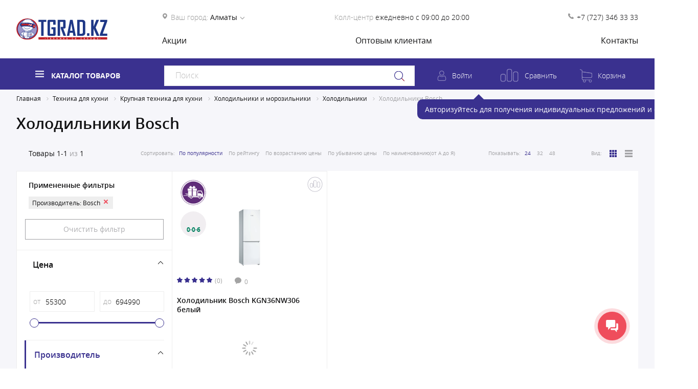

--- FILE ---
content_type: text/html; charset=UTF-8
request_url: https://tgrad.kz/holodilniki-bosch/
body_size: 96784
content:
<!DOCTYPE html>
<html lang="ru">
<head>
	<title>Холодильники Bosch – купить в Алматы по лучшей цене</title>

			<!-- Admitad -->
        		<script data-skip-moving=true src="https://www.artfut.com/static/tagtag.min.js?campaign_code=50a2e5c40a" async onerror='var self = this;window.ADMITAD=window.ADMITAD||{},ADMITAD.Helpers=ADMITAD.Helpers||{},ADMITAD.Helpers.generateDomains=function(){for(var e=new Date,n=Math.floor(new Date(2020,e.getMonth(),e.getDate()).setUTCHours(0,0,0,0)/1e3),t=parseInt(1e12*(Math.sin(n)+1)).toString(30),i=["de"],o=[],a=0;a<i.length;++a)o.push({domain:t+"."+i[a],name:t});return o},ADMITAD.Helpers.findTodaysDomain=function(e){function n(){var o=new XMLHttpRequest,a=i[t].domain,D="https://"+a+"/";o.open("HEAD",D,!0),o.onload=function(){setTimeout(e,0,i[t])},o.onerror=function(){++t<i.length?setTimeout(n,0):setTimeout(e,0,void 0)},o.send()}var t=0,i=ADMITAD.Helpers.generateDomains();n()},window.ADMITAD=window.ADMITAD||{},ADMITAD.Helpers.findTodaysDomain(function(e){if(window.ADMITAD.dynamic=e,window.ADMITAD.dynamic){var n=function(){return function(){return self.src?self:""}}(),t=n(),i=(/campaign_code=([^&]+)/.exec(t.src)||[])[1]||"";t.parentNode.removeChild(t);var o=document.getElementsByTagName("head")[0],a=document.createElement("script");a.src="https://www."+window.ADMITAD.dynamic.domain+"/static/"+window.ADMITAD.dynamic.name.slice(1)+window.ADMITAD.dynamic.name.slice(0,1)+".min.js?campaign_code="+i,o.appendChild(a)}});'></script>
		<script type="text/javascript" data-skip-moving=true>
			var cookie_name = 'deduplication_cookie';
			var days_to_store = 30;
			var deduplication_cookie_value = 'admitad';
			var channel_name = 'utm_source';

			getSourceParamFromUri = function () {
				var pattern = channel_name + '=([^&]+)';
				var re = new RegExp(pattern);
				return (re.exec(document.location.search) || [])[1] || '';
			};

			getSourceCookie = function () {
				var matches = document.cookie.match(new RegExp(
					'(?:^|; )' + cookie_name.replace(/([\.$?*|{}\(\)\[\]\\\/\+^])/g, '\\$1') + '=([^;]*)'
				));
				return matches ? decodeURIComponent(matches[1]) : undefined;
			};

			setSourceCookie = function () {
				var param = getSourceParamFromUri();
				if (!param) { return; }
				var period = days_to_store * 60 * 60 * 24 * 1000; // в секундах
				var expiresDate = new Date((period) + +new Date);
				var cookieString = cookie_name + '=' + param + '; path=/; expires=' + expiresDate.toGMTString();
				document.cookie = cookieString;
				document.cookie = cookieString + '; domain=.' + location.host;
			};

			setSourceCookie();
		</script>
		<!-- End Admitad -->

		<!-- Google Tag Manager -->
		<script async data-skip-moving=true>(function(w,d,s,l,i){w[l]=w[l]||[];w[l].push({'gtm.start':
					new Date().getTime(),event:'gtm.js'});var f=d.getElementsByTagName(s)[0],
				j=d.createElement(s),dl=l!='dataLayer'?'&l='+l:'';j.async=true;j.src=
				'https://www.googletagmanager.com/gtm.js?id='+i+dl;f.parentNode.insertBefore(j,f);
			})(window,document,'script','dataLayer','GTM-WS8KFVM');</script>
	<!--	GOOGLE 3D MODEL VIEWER-->
	<script type="module" src="/local/templates/slonworks/js/libs/model_viewer.min.js"></script>
	<meta name="viewport" content="width=device-width, initial-scale=1">
	<meta property="og:title" content="Холодильники Bosch – купить в Алматы по лучшей цене" />
	<meta property="og:description" content="Холодильники Bosch в Алматы ✅ Большой выбор ⭐ Купить холодильник Bosch по лучшей цене ✅ Сравнение разных моделей и отзывы на TGRAD.kz" />
	<meta property="og:type" content="article" />
	<meta property="og:url" content="https://tgrad.kz/holodilniki-bosch/" />
	<meta property="og:image" content="https://tgrad.kz/upload/iblock/5b0/mrsb6navdnie5uei6w4thrpjo751dnir.png" />
	<meta name="msapplication-TileColor" content="#34458A">
	<meta name="msapplication-TileImage" content="/local/templates/slonworks/favicon/ms-icon-144x144.png">
	<meta name="theme-color" content="#34458A">
	<meta name="google-site-verification" content="TeVj_Iiq8abom_m0ZQtP9OgZoE6uwwYMdRp2JlcB1WM" />
	<link rel="canonical" href="https://tgrad.kz/holodilniki-bosch/" />
	
		<link rel="shortcut icon" href="/local/templates/slonworks/favicon/favicon.ico" />
	<link rel="icon" type="image/vnd.microsoft.icon" href="/local/templates/slonworks/favicon/favicon.ico">
	<link rel="icon" type="image/x-icon" href="/local/templates/slonworks/favicon/favicon.ico">
	<link rel="icon" href="/local/templates/slonworks/favicon/favicon.ico" />

	<link rel="icon" type="image/png" sizes="36x36" href="/local/templates/slonworks/favicon/android-icon-36x36.png">
	<link rel="icon" type="image/png" sizes="48x48" href="/local/templates/slonworks/favicon/android-icon-48x48.png">
	<link rel="icon" type="image/png" sizes="72x72" href="/local/templates/slonworks/favicon/android-icon-72x72.png">
	<link rel="icon" type="image/png" sizes="96x96" href="/local/templates/slonworks/favicon/android-icon-96x96.png">
	<link rel="icon" type="image/png" sizes="144x144" href="/local/templates/slonworks/favicon/android-icon-144x144.png">
	<link rel="icon" type="image/png" sizes="192x192" href="/local/templates/slonworks/favicon/android-icon-192x192.png">
	<link rel="apple-touch-icon" type="image/png" href="/local/templates/slonworks/favicon/apple-icon.png">
	<link rel="icon" type="image/png" sizes="57x57" href="/local/templates/slonworks/favicon/apple-icon-57x57.png">
	<link rel="icon" type="image/png" sizes="60x60" href="/local/templates/slonworks/favicon/apple-icon-60x60.png">
	<link rel="icon" type="image/png" sizes="72x72" href="/local/templates/slonworks/favicon/apple-icon-72x72.png">
	<link rel="icon" type="image/png" sizes="76x76" href="/local/templates/slonworks/favicon/apple-icon-76x76.png">
	<link rel="icon" type="image/png" sizes="114x114" href="/local/templates/slonworks/favicon/apple-icon-114x114.png">
	<link rel="icon" type="image/png" sizes="120x120" href="/local/templates/slonworks/favicon/apple-icon-120x120.png">
	<link rel="icon" type="image/png" sizes="144x144" href="/local/templates/slonworks/favicon/apple-icon-144x144.png">
	<link rel="icon" type="image/png" sizes="152x152" href="/local/templates/slonworks/favicon/apple-icon-152x152.png">
	<link rel="icon" type="image/png" sizes="180x180" href="/local/templates/slonworks/favicon/apple-icon-180x180.png">
	<link rel="icon" type="image/png" href="/local/templates/slonworks/favicon/apple-icon-precomposed.png">
	<link rel="icon" type="image/png" sizes="16x16" href="/local/templates/slonworks/favicon/favicon-16x16.png">
	<link rel="icon" type="image/png" sizes="32x32" href="/local/templates/slonworks/favicon/favicon-32x32.png">
	<link rel="icon" type="image/png" sizes="96x96" href="/local/templates/slonworks/favicon/favicon-96x96.png">
	<link rel="icon" type="image/png" sizes="70x70" href="/local/templates/slonworks/favicon/ms-icon-70x70.png">
	<link rel="icon" type="image/png" sizes="144x144" href="/local/templates/slonworks/favicon/ms-icon-144x144.png">
	<link rel="icon" type="image/png" sizes="150x150" href="/local/templates/slonworks/favicon/ms-icon-150x150.png">
	<link rel="icon" type="image/png"  sizes="310x310" href="/local/templates/slonworks/favicon/ms-icon-310x310.png">

	<link rel="manifest" type="application/json" href="/local/templates/slonworks/favicon/manifest.json">		<link rel="preload stylesheet" href="/local/templates/slonworks/css/fonts.css" as="style">

									

																		

		<!--Recapcha-->
			<meta http-equiv="Content-Type" content="text/html; charset=UTF-8" />
<meta name="robots" content="index, follow" />
<meta name="description" content="Холодильники Bosch в Алматы ✅ Большой выбор ⭐ Купить холодильник Bosch по лучшей цене ✅ Сравнение разных моделей и отзывы на TGRAD.kz" />
<link rel="canonical" href="https://tgrad.kz/holodilniki-bosch/" />
<script type="text/javascript" data-skip-moving="true">(function(w, d, n) {var cl = "bx-core";var ht = d.documentElement;var htc = ht ? ht.className : undefined;if (htc === undefined || htc.indexOf(cl) !== -1){return;}var ua = n.userAgent;if (/(iPad;)|(iPhone;)/i.test(ua)){cl += " bx-ios";}else if (/Windows/i.test(ua)){cl += ' bx-win';}else if (/Macintosh/i.test(ua)){cl += " bx-mac";}else if (/Linux/i.test(ua) && !/Android/i.test(ua)){cl += " bx-linux";}else if (/Android/i.test(ua)){cl += " bx-android";}cl += (/(ipad|iphone|android|mobile|touch)/i.test(ua) ? " bx-touch" : " bx-no-touch");cl += w.devicePixelRatio && w.devicePixelRatio >= 2? " bx-retina": " bx-no-retina";var ieVersion = -1;if (/AppleWebKit/.test(ua)){cl += " bx-chrome";}else if ((ieVersion = getIeVersion()) > 0){cl += " bx-ie bx-ie" + ieVersion;if (ieVersion > 7 && ieVersion < 10 && !isDoctype()){cl += " bx-quirks";}}else if (/Opera/.test(ua)){cl += " bx-opera";}else if (/Gecko/.test(ua)){cl += " bx-firefox";}ht.className = htc ? htc + " " + cl : cl;function isDoctype(){if (d.compatMode){return d.compatMode == "CSS1Compat";}return d.documentElement && d.documentElement.clientHeight;}function getIeVersion(){if (/Opera/i.test(ua) || /Webkit/i.test(ua) || /Firefox/i.test(ua) || /Chrome/i.test(ua)){return -1;}var rv = -1;if (!!(w.MSStream) && !(w.ActiveXObject) && ("ActiveXObject" in w)){rv = 11;}else if (!!d.documentMode && d.documentMode >= 10){rv = 10;}else if (!!d.documentMode && d.documentMode >= 9){rv = 9;}else if (d.attachEvent && !/Opera/.test(ua)){rv = 8;}if (rv == -1 || rv == 8){var re;if (n.appName == "Microsoft Internet Explorer"){re = new RegExp("MSIE ([0-9]+[\.0-9]*)");if (re.exec(ua) != null){rv = parseFloat(RegExp.$1);}}else if (n.appName == "Netscape"){rv = 11;re = new RegExp("Trident/.*rv:([0-9]+[\.0-9]*)");if (re.exec(ua) != null){rv = parseFloat(RegExp.$1);}}}return rv;}})(window, document, navigator);</script>


<link href="/bitrix/js/ui/design-tokens/dist/compatibility.css?1664788481439" type="text/css"  rel="stylesheet" />
<link href="/bitrix/js/ui/fonts/opensans/ui.font.opensans.css?16647884812555" type="text/css"  rel="stylesheet" />
<link href="/bitrix/js/main/popup/dist/main.popup.bundle.css?166479047528285" type="text/css"  rel="stylesheet" />
<link href="/bitrix/css/main/themes/blue/style.css?1602838669386" type="text/css"  rel="stylesheet" />
<link href="/bitrix/js/socialservices/css/ss.css?16647900185185" type="text/css"  rel="stylesheet" />
<link href="/bitrix/cache/css/s1/slonworks/page_441d193a5bd5932c74d92abe1b7f63da/page_441d193a5bd5932c74d92abe1b7f63da_v1.css?17592395397223" type="text/css"  rel="stylesheet" />
<link href="/bitrix/cache/css/s1/slonworks/template_ef36d8ab30f308a938966e73191ff7dd/template_ef36d8ab30f308a938966e73191ff7dd_v1.css?1768328451755891" type="text/css"  data-template-style="true" rel="stylesheet" />
<link href="/bitrix/panel/main/popup.css?166479047223229" type="text/css"  data-template-style="true"  rel="stylesheet" />
<link href="/bitrix/themes/.default/ilab.ff/css/styles.css?166798088112983" type="text/css"  data-template-style="true"  rel="stylesheet" />







<!--'start_frame_cache_TVwM3R'--><!-- Bitrix24.LiveChat external config -->
<!-- /Bitrix24.LiveChat external config -->
<!--'end_frame_cache_TVwM3R'-->



	<link rel="shortcut icon" type="image/x-icon" href="/favicon.ico"/>


	<!-- Event snippet for Сайт conversion page -->
</head>
<body>

			<!-- Google Tag Manager (noscript) -->
		<noscript><iframe src="https://www.googletagmanager.com/ns.html?id=GTM-WS8KFVM" height="0" width="0" style="display:none;visibility:hidden"></iframe></noscript>
		<!-- End Google Tag Manager (noscript) -->
		<!-- Admitad -->
<!--		<script type="text/javascript" data-skip-moving=true>-->
<!--			if (!getSourceCookie(cookie_name)) {-->
<!--				ADMITAD.Invoice.broker = 'na';-->
<!--			} else if (getSourceCookie(cookie_name) != deduplication_cookie_value) {-->
<!--				ADMITAD.Invoice.broker = getSourceCookie(cookie_name);-->
<!--			} else {-->
<!--				ADMITAD.Invoice.broker = 'adm';-->
<!--			}-->
<!--		</script>-->
		<!-- End Admitad -->
	
<!--	<script type="application/ld+json">-->
<!--		{-->
<!--			"@context" : "http://schema.org",-->
<!--			"@type" : "Organization",-->
<!--			"name" : " Интернет-магазин бытовой техники и электроники | ТехноGRAD",-->
<!--			"url" : " https://--><!--/",-->
<!--			"logo": " https://--><!----><!--/img/logo.svg",-->
<!--			"sameAs" : [ "https://www.facebook.com/tgrad.kz/",-->
<!--				"https://vk.com/tgradkz/",-->
<!--				"https://www.instagram.com/tgrad.kz/" ]-->
<!--		}-->
<!--	</script>-->

	
	<!--'start_frame_cache_NjQgOq'-->

<!--'end_frame_cache_NjQgOq'-->
	<!--'start_frame_cache_ZHkEoP'-->

<!--'end_frame_cache_ZHkEoP'-->
	<header>
		<div class="menu__shadow"></div>
		<div class="header header_absolute h-compare__mob">
			<div class="mobile__nav">
				<a href="#" class="mob__menu_btn">
					<span class="menu"></span>
				</a>
			</div>
			<div class="header__top">
				<div class="b-container">
					<div class="header__top_content">
						<a href="/" class="h-logo">
							<img src="/local/templates/slonworks/img/logo_new.svg" alt="Логотип ТехноGRAD" title="Логотип ТехноGRAD">
						</a>
						<div class="header__top_right">
							<div class="header__contacts">
								<div class="address address__icon">
									<span class="gray__text">Ваш город:</span>
									<span class="city_name h_down open-h-modal-click" data-modal="#modal--city">Алматы</span>
									<div id="modal--city" class="header__modal city__dropdown">
										<div class="header__modal__block city__block">
											<a href="#" class="close__btn"></a>
											<span class="header_modal__title">Выберите ваш город:</span>
											<div class="cities__list">
												<ul>
																											<li><a href="#" class="nav-link bold" data-value="Астана">Астана</a></li>
																																									<li><a href="#" class="nav-link bold" data-value="Актобе">Актобе</a></li>
																																									<li><a href="#" class="nav-link bold" data-value="Атырау">Атырау</a></li>
																																									<li><a href="#" class="nav-link bold" data-value="Караганда">Караганда</a></li>
																																									<li><a href="#" class="nav-link bold" data-value="Костанай">Костанай</a></li>
																																									<li><a href="#" class="nav-link bold" data-value="Кызылорда">Кызылорда</a></li>
																																									<li><a href="#" class="nav-link bold" data-value="Павлодар">Павлодар</a></li>
																																									<li><a href="#" class="nav-link bold" data-value="Усть-Каменогорск">Усть-Каменогорск</a></li>
																																									<li><a href="#" class="nav-link bold" data-value="Шымкент">Шымкент</a></li>
																																									<li><a href="#" class="nav-link bold" data-value="Туркестан">Туркестан</a></li>
																																									<li><a href="#" class="nav-link bold" data-value="Петропавловск">Петропавловск</a></li>
																																									<li><a href="#" class="nav-link bold" data-value="Кульсары">Кульсары</a></li>
																																									<li><a href="#" class="nav-link " data-value="Актау">Актау</a></li>
																																									<li><a href="#" class="nav-link " data-value="Балхаш">Балхаш</a></li>
																																									<li><a href="#" class="nav-link " data-value="Жезказган">Жезказган</a></li>
																																									<li><a href="#" class="nav-link " data-value="Кокшетау">Кокшетау</a></li>
														</ul><ul>																											<li><a href="#" class="nav-link " data-value="Семей">Семей</a></li>
																																									<li><a href="#" class="nav-link " data-value="Талдыкорган">Талдыкорган</a></li>
																																									<li><a href="#" class="nav-link " data-value="Тараз">Тараз</a></li>
																																									<li><a href="#" class="nav-link " data-value="Темиртау">Темиртау</a></li>
																																									<li><a href="#" class="nav-link " data-value="Уральск">Уральск</a></li>
																																									<li><a href="#" class="nav-link " data-value="Экибастуз">Экибастуз</a></li>
																																							</ul>
											</div>
										</div>
									</div>
								</div>

								
	<div class="time">
		<span class="gray__text">Колл-центр</span>
		<span class="work_time">ежедневно с 09:00 до 20:00</span>
	</div>
	<div class="call__phone .phone__icon">
		<a href="tel:87273463333">
			+7 (727) 346 33 33		</a>
	</div>

							</div>
							<nav>
								<ul class="top__nav">
            <li><a href="/discount/">Акции</a></li>
                <li><a href="/wholesale/">Оптовым клиентам</a></li>
                <li><a href="/contacts/">Контакты</a></li>
    </ul>
							</nav>
						</div>
					</div>
				</div>
			</div>
			<div class="header__bottom h-fixed">
				<div class="b-container">
					<div class="main-menu cat__submenu">
						<a href="/catalog/" class="catalog_menu">
							<span class="menu">Каталог товаров</span>
						</a>
						<div class="catalog__desktop-menu">
								<ul class="cat__menu-list">
					<li class="cat__submenu">
									<a href="/televizory-audio-video/">
						<span class="menu-link__icon" style="background: url('/upload/uf/0a4/0a4ca60079df68a9386f3ff566a2ea17.svg') no-repeat center center; background-size: contain"></span>
						<span class="menu__link__text">Телевизоры, аудио, видео</span>
											</a>
				
									<div class="catalog__desktop-menu dropdown__submenu">
						<ul class="cat__menu-list cat__submenu-list">
															<li class="cat__submenu _level2">
									<a href="/televizory/">
										Телевизоры																			</a>
																	</li>
															<li class="cat__submenu _level2">
									<a href="/portativnoe-audio/">
										Портативное аудио																			</a>
																			<div class="catalog__desktop-menu dropdown__submenu cat__sub-submenu _depth1 ">
											<div class="cat__sub-submenu-list">
												<ul class="menu-col">
																											<li class="cat__submenu-empty">
															<a href="/portativnaya-akustika/">
																Портативная акустика																															</a>

															
														</li>
																																							</ul>
												<!--часто покупают в этой категории-->
																																						<div class="menu-right__product">
														<span class="best__seller">Часто покупают в этой категории</span>
														<div class="product__block">
															<div class="product__block_content">
																<div class="product__img">
																	<picture><source srcset="/upload/iblock/425/eh331wlmb8scuc2qo8r7tbyrj97vtl2w.webp" type="image/webp"><img alt="Портативная колонка, Mi Portable Bluetooth Speaker (16W), QBH4242GL/MDZ-36-DB, 28 Вт,80 Гц-20 кГц, В" title="Портативная колонка, Mi Portable Bluetooth Speaker (16W), QBH4242GL/MDZ-36-DB, 28 Вт,80 Гц-20 кГц, В" src="/upload/iblock/425/eh331wlmb8scuc2qo8r7tbyrj97vtl2w.jpg" class=""></picture>																</div>
																<div class="product__block_info">
																	<a href="/catalog/portativnaya-akustika/portativnaya-kolonka-mi-portable-bluetooth-speaker-16w-qbh4242gl-mdz-36-db-28-vt-80-gts-20-kgts-v/" class="product__name">Портативная колонка, Mi Portable Bluetooth Speaker (16W), QBH4242GL/MDZ-36-DB, 28 Вт,80 Гц-20 кГц, В</a>
																	<div class="product__block_inf-bottom">
																		<a href="#" class="product__block_price">
																																						<span class="new__price">19 590 <span class="valute">₸</span> </span>
																		</a>
																		<button data-id="50911" class="btn btn__cart btn_purple_cart btn-add-access " data-ga='[{"id":"36494","name":"Портативная колонка, Mi Portable Bluetooth Speaker (16W), QBH4242GL\/MDZ-36-DB, 28 Вт,80 Гц-20 кГц, В","price":"19590","brand":"Xiaomi","variant":"Красный","index":1,"quantity":"1","type":"AddToCartProduct","category":{"1":"Телевизоры, аудио, видео","2":"Портативное аудио","3":"Портативная акустика","4":"Холодильники"},"list_name":"Часто покупают в этой категории"}]'></button>
																	</div>
																</div>
															</div>
														</div>
																											</div>
																							</div>
										</div>
																	</li>
															<li class="cat__submenu _level2">
									<a href="/audio-video-i-hi-fi-tekhnika/">
										Аудио, видео и Hi-Fi техника																			</a>
																			<div class="catalog__desktop-menu dropdown__submenu cat__sub-submenu _depth1 ">
											<div class="cat__sub-submenu-list">
												<ul class="menu-col">
																											<li class="cat__submenu-empty">
															<a href="/akusticheskie-sistemy/">
																Акустические системы																															</a>

															
														</li>
																																							</ul>
												<!--часто покупают в этой категории-->
																																						<div class="menu-right__product">
														<span class="best__seller">Часто покупают в этой категории</span>
														<div class="product__block">
															<div class="product__block_content">
																<div class="product__img">
																	<picture><source srcset="/upload/resize_cache/iblock/984/1000_1000_1/xdjcb71ytrdjsbstfjit6ohjcpr3qfwi.webp" type="image/webp"><img alt="Акустическая система LD Systems MIX 6 G3 черная" title="Акустическая система LD Systems MIX 6 G3 черная" src="/upload/resize_cache/iblock/984/1000_1000_1/xdjcb71ytrdjsbstfjit6ohjcpr3qfwi.jpg" class=""></picture>																</div>
																<div class="product__block_info">
																	<a href="/catalog/akusticheskie-sistemy/akusticheskaya-sistema-ld-systems-mix-6-g3-chernyy/" class="product__name">Акустическая система LD Systems MIX 6 G3 черная</a>
																	<div class="product__block_inf-bottom">
																		<a href="#" class="product__block_price">
																																							<span class="old__price">239 990 ₸</span>
																																						<span class="new__price">110 990 <span class="valute">₸</span> </span>
																		</a>
																		<button data-id="33838" class="btn btn__cart btn_purple_cart btn-add-access " data-ga='[{"id":"16186","name":"Акустическая система LD Systems MIX 6 G3 черная","price":"110990","brand":"LD Systems","variant":"Черный","index":1,"quantity":"1","type":"AddToCartProduct","category":{"1":"Телевизоры, аудио, видео","2":"Аудио, видео и Hi-Fi техника","3":"Акустические системы","4":"Холодильники"},"list_name":"Часто покупают в этой категории"}]'></button>
																	</div>
																</div>
															</div>
														</div>
																											</div>
																							</div>
										</div>
																	</li>
															<li class="cat__submenu _level2">
									<a href="/aksessuary-dlya-tv-audio-video/">
										Аксессуары для ТВ, аудио, видео																			</a>
																			<div class="catalog__desktop-menu dropdown__submenu cat__sub-submenu _depth1 noProd">
											<div class="cat__sub-submenu-list">
												<ul class="menu-col">
																											<li class="cat__submenu-empty">
															<a href="/kabeli-i-perekhodniki/">
																Кабели и переходники																															</a>

															
														</li>
																																									<li class="cat__submenu-empty">
															<a href="/kronshteyny-dlya-tv/">
																Кронштейны для ТВ																															</a>

															
														</li>
																																							</ul>
												<!--часто покупают в этой категории-->
																							</div>
										</div>
																	</li>
													</ul>
					</div>
							</li>
					<li class="cat__submenu">
									<a href="/smartfony-i-gadzhety/">
						<span class="menu-link__icon" style="background: url('/upload/uf/6c0/6c083495b39afd4af14bcceefbcf06be.svg') no-repeat center center; background-size: contain"></span>
						<span class="menu__link__text">Смартфоны и гаджеты</span>
											</a>
				
									<div class="catalog__desktop-menu dropdown__submenu">
						<ul class="cat__menu-list cat__submenu-list">
															<li class="cat__submenu _level2">
									<a href="/smartfony-mobilnye-telefony/">
										Смартфоны, мобильные телефоны																			</a>
																			<div class="catalog__desktop-menu dropdown__submenu cat__sub-submenu _depth1 noProd">
											<div class="cat__sub-submenu-list">
												<ul class="menu-col">
																											<li class="cat__submenu-empty">
															<a href="/smartfony/">
																Смартфоны																															</a>

															
														</li>
																																							</ul>
												<!--часто покупают в этой категории-->
																							</div>
										</div>
																	</li>
															<li class="cat__submenu _level2">
									<a href="/gadzhety/">
										Гаджеты																			</a>
																			<div class="catalog__desktop-menu dropdown__submenu cat__sub-submenu _depth1 ">
											<div class="cat__sub-submenu-list">
												<ul class="menu-col">
																											<li class="cat__submenu-empty">
															<a href="/umnye-chasy/">
																Смарт-часы и фитнес-браслеты 																															</a>

															
														</li>
																																							</ul>
												<!--часто покупают в этой категории-->
																																						<div class="menu-right__product">
														<span class="best__seller">Часто покупают в этой категории</span>
														<div class="product__block">
															<div class="product__block_content">
																<div class="product__img">
																	<picture><source srcset="/upload/iblock/921/8j2tnr5a7u3qonqm1bm6ayop1z16god1.webp" type="image/webp"><img alt="Смарт-часы Blackview R3 Max Black" title="Смарт-часы Blackview R3 Max Black" src="/upload/iblock/921/8j2tnr5a7u3qonqm1bm6ayop1z16god1.jpg" class=""></picture>																</div>
																<div class="product__block_info">
																	<a href="/catalog/umnye-chasy/smart-chasy-blackview-r3-max-black/" class="product__name">Смарт-часы Blackview R3 Max Black</a>
																	<div class="product__block_inf-bottom">
																		<a href="#" class="product__block_price">
																																						<span class="new__price">25 870 <span class="valute">₸</span> </span>
																		</a>
																		<button data-id="40142" class="btn btn__cart btn_purple_cart btn-add-access " data-ga='[{"id":"22662","name":"Смарт-часы Blackview R3 Max Black","price":"25870","brand":"Blackview","variant":"Черный","index":1,"quantity":"1","type":"AddToCartProduct","category":{"1":"Смартфоны и гаджеты","2":"Гаджеты","3":"Смарт-часы и фитнес-браслеты ","4":"Холодильники"},"list_name":"Часто покупают в этой категории"}]'></button>
																	</div>
																</div>
															</div>
														</div>
																											</div>
																							</div>
										</div>
																	</li>
															<li class="cat__submenu _level2">
									<a href="/planshety/">
										Планшеты																			</a>
																	</li>
															<li class="cat__submenu _level2">
									<a href="/aksessuary-dlya-telefonov/">
										Аксессуары для телефонов																			</a>
																			<div class="catalog__desktop-menu dropdown__submenu cat__sub-submenu _depth1 ">
											<div class="cat__sub-submenu-list">
												<ul class="menu-col">
																											<li class="cat__submenu-empty">
															<a href="/besprovodnye-naushniki/">
																Беспроводные наушники																															</a>

															
														</li>
																																									<li class="cat__submenu-empty">
															<a href="/vneshnie-akkumulyatory/">
																Портативное зарядное устройство																															</a>

															
														</li>
																																									<li class="cat__submenu-empty">
															<a href="/data-kabeli/">
																Дата-кабели																															</a>

															
														</li>
																																									<li class="cat__submenu-empty">
															<a href="/zaryadnye-ustrojstva/">
																Зарядные устройства																															</a>

															
														</li>
																																									<li class="cat__submenu-empty">
															<a href="/provodnye-naushniki/">
																Проводные наушники																															</a>

															
														</li>
																																							</ul>
												<!--часто покупают в этой категории-->
																																						<div class="menu-right__product">
														<span class="best__seller">Часто покупают в этой категории</span>
														<div class="product__block">
															<div class="product__block_content">
																<div class="product__img">
																	<picture><source srcset="" type="image/webp"><img alt="Наушники-гарнитура проводная Trust Ozo USB черный" title="Наушники-гарнитура проводная Trust Ozo USB черный" src="/upload/iblock/0f7/k5qe88mzmsvehtz8p0y62p7fiz2ob9ds.jpg" class=""></picture>																</div>
																<div class="product__block_info">
																	<a href="/catalog/provodnye-naushniki/naushniki-garnitura-provodnaya-trust-ozo-usb-chernyy/" class="product__name">Наушники-гарнитура проводная Trust Ozo USB черный</a>
																	<div class="product__block_inf-bottom">
																		<a href="#" class="product__block_price">
																																						<span class="new__price">7 390 <span class="valute">₸</span> </span>
																		</a>
																		<button data-id="48517" class="btn btn__cart btn_purple_cart btn-add-access " data-ga='[{"id":"33757","name":"Наушники-гарнитура проводная Trust Ozo USB черный","price":"7390","brand":"Trust","variant":"Черный","index":1,"quantity":"1","type":"AddToCartProduct","category":{"1":"Смартфоны и гаджеты","2":"Аксессуары для телефонов","3":"Проводные наушники","4":"Холодильники"},"list_name":"Часто покупают в этой категории"}]'></button>
																	</div>
																</div>
															</div>
														</div>
																											</div>
																							</div>
										</div>
																	</li>
															<li class="cat__submenu _level2">
									<a href="/radiotelefony/">
										Радиотелефоны																			</a>
																	</li>
															<li class="cat__submenu _level2">
									<a href="/batareyki/">
										Батарейки																			</a>
																	</li>
													</ul>
					</div>
							</li>
					<li class="cat__submenu">
									<a href="/tekhnika-dlya-doma/">
						<span class="menu-link__icon" style="background: url('/upload/uf/a30/a30474d3762017bbd8b3229bd61887f2.svg') no-repeat center center; background-size: contain"></span>
						<span class="menu__link__text">Техника для дома</span>
											</a>
				
									<div class="catalog__desktop-menu dropdown__submenu">
						<ul class="cat__menu-list cat__submenu-list">
															<li class="cat__submenu _level2">
									<a href="/tekhnika-dlya-uborki/">
										Техника для уборки																			</a>
																			<div class="catalog__desktop-menu dropdown__submenu cat__sub-submenu _depth1 ">
											<div class="cat__sub-submenu-list">
												<ul class="menu-col">
																											<li class="cat__submenu-empty">
															<a href="/pylesosy/">
																Пылесосы																															</a>

															
														</li>
																																									<li class="cat__submenu-empty">
															<a href="/vertikalnye-pylesosy/">
																Вертикальные пылесосы																															</a>

															
														</li>
																																									<li class="cat__submenu-empty">
															<a href="/paroochistiteli/">
																Пароочистители																															</a>

															
														</li>
																																									<li class="cat__submenu-empty">
															<a href="/roboty-pylesosy/">
																Роботы-пылесосы																															</a>

															
														</li>
																																									<li class="cat__submenu-empty">
															<a href="/stekloochistiteli/">
																Стеклоочистители																															</a>

															
														</li>
																																							</ul>
												<!--часто покупают в этой категории-->
																																						<div class="menu-right__product">
														<span class="best__seller">Часто покупают в этой категории</span>
														<div class="product__block">
															<div class="product__block_content">
																<div class="product__img">
																	<picture><source srcset="/upload/resize_cache/iblock/633/1000_1000_1/w1j7ds84oxkoefmyx1gvjs2um9makdop.webp" type="image/webp"><img alt="Пылесос Coolfort CF-3002" title="Пылесос Coolfort CF-3002" src="/upload/resize_cache/iblock/633/1000_1000_1/w1j7ds84oxkoefmyx1gvjs2um9makdop.jpg" class=""></picture>																</div>
																<div class="product__block_info">
																	<a href="/catalog/vertikalnye-pylesosy/pylesos-coolfort-cf-3002/" class="product__name">Пылесос Coolfort CF-3002</a>
																	<div class="product__block_inf-bottom">
																		<a href="#" class="product__block_price">
																																						<span class="new__price">73 490 <span class="valute">₸</span> </span>
																		</a>
																		<button data-id="44705" class="btn btn__cart btn_purple_cart btn-add-access " data-ga='[{"id":"28775","name":"Пылесос Coolfort CF-3002","price":"73490","brand":"Coolfort","variant":"Белый","index":1,"quantity":"1","type":"AddToCartProduct","category":{"1":"Техника для дома","2":"Техника для уборки","3":"Вертикальные пылесосы","4":"Холодильники"},"list_name":"Часто покупают в этой категории"}]'></button>
																	</div>
																</div>
															</div>
														</div>
																											</div>
																							</div>
										</div>
																	</li>
															<li class="cat__submenu _level2">
									<a href="/tovary-dlya-ukhoda-za-odezhdoj/">
										Товары для ухода за одеждой																			</a>
																			<div class="catalog__desktop-menu dropdown__submenu cat__sub-submenu _depth1 ">
											<div class="cat__sub-submenu-list">
												<ul class="menu-col">
																											<li class="cat__submenu-empty">
															<a href="/utyugi/">
																Утюги																															</a>

															
														</li>
																																									<li class="cat__submenu-empty">
															<a href="/gladilnye-doski/">
																Гладильные доски																															</a>

															
														</li>
																																									<li class="cat__submenu-empty">
															<a href="/otparivateli/">
																Отпариватели																															</a>

															
														</li>
																																									<li class="cat__submenu-empty">
															<a href="/parogeneratory/">
																Парогенераторы																															</a>

															
														</li>
																																									<li class="cat__submenu-empty">
															<a href="/ukhod-za-veschami/">
																Уход за вещами																															</a>

															
														</li>
																																									<li class="cat__submenu _level3">
															<a href="/shvejnaya-tekhnika/">
																Швейная техника																															</a>

																															<div class="catalog__desktop-menu dropdown__submenu cat__sub-submenu cat__last-sub-submenu _depth1 ">
																	<div class="cat__sub-submenu-list">
																		<ul class="menu-col">
																																							<li>
																					<a href="/shvejnye-mashiny/">
																						Швейные машины																																											</a>
																				</li>
																																							<li>
																					<a href="/overloki-i-koverloki/">
																						Оверлоки и коверлоки																																											</a>
																				</li>
																																					</ul>
																	</div>
																</div>
															
														</li>
																																									<li class="cat__submenu-empty">
															<a href="/sushilki-dlya-obuvi/">
																Сушилки для обуви																															</a>

															
														</li>
																																									<li class="cat__submenu-empty">
															<a href="/gladilnye-sistemy/">
																Гладильные системы																															</a>

															
														</li>
																																							</ul>
												<!--часто покупают в этой категории-->
																																						<div class="menu-right__product">
														<span class="best__seller">Часто покупают в этой категории</span>
														<div class="product__block">
															<div class="product__block_content">
																<div class="product__img">
																	<picture><source srcset="/upload/iblock/644/rc7cyacjvtplio89qqkhc135710kl11h.webp" type="image/webp"><img alt="Утюг Braun SI5225PU фиолетовый" title="Утюг Braun SI5225PU фиолетовый" src="/upload/iblock/644/rc7cyacjvtplio89qqkhc135710kl11h.jpg" class=""></picture>																</div>
																<div class="product__block_info">
																	<a href="/catalog/utyugi/utyug-braun-si5225pu/" class="product__name">Утюг Braun SI5225PU фиолетовый</a>
																	<div class="product__block_inf-bottom">
																		<a href="#" class="product__block_price">
																																						<span class="new__price">57 990 <span class="valute">₸</span> </span>
																		</a>
																		<button data-id="47910" class="btn btn__cart btn_purple_cart btn-add-access " data-ga='[{"id":"32974","name":"Утюг Braun SI5225PU фиолетовый","price":"57990","brand":"Braun","variant":"Фиолетовый","index":1,"quantity":"1","type":"AddToCartProduct","category":{"1":"Техника для дома","2":"Товары для ухода за одеждой","3":"Утюги","4":"Холодильники"},"list_name":"Часто покупают в этой категории"}]'></button>
																	</div>
																</div>
															</div>
														</div>
																											</div>
																							</div>
										</div>
																	</li>
															<li class="cat__submenu _level2">
									<a href="/vodonagrevateli/">
										Водонагреватели																			</a>
																	</li>
															<li class="cat__submenu _level2">
									<a href="/klimaticheskaya-tekhnika/">
										Климатическая техника																			</a>
																			<div class="catalog__desktop-menu dropdown__submenu cat__sub-submenu _depth1 ">
											<div class="cat__sub-submenu-list">
												<ul class="menu-col">
																											<li class="cat__submenu-empty">
															<a href="/konditsionery/">
																Кондиционеры																															</a>

															
														</li>
																																									<li class="cat__submenu _level3">
															<a href="/obogrevatelnye-pribory/">
																Обогревательные приборы																															</a>

																															<div class="catalog__desktop-menu dropdown__submenu cat__sub-submenu cat__last-sub-submenu _depth1 ">
																	<div class="cat__sub-submenu-list">
																		<ul class="menu-col">
																																							<li>
																					<a href="/obogrevateli/">
																						Обогреватели																																											</a>
																				</li>
																																							<li>
																					<a href="/teploventilyatory/">
																						Тепловентиляторы																																											</a>
																				</li>
																																							<li>
																					<a href="/teplovye-zavesy/">
																						Тепловые завесы																																											</a>
																				</li>
																																					</ul>
																	</div>
																</div>
															
														</li>
																																									<li class="cat__submenu-empty">
															<a href="/vozdukhoochistiteli/">
																Воздухоочистители																															</a>

															
														</li>
																																									<li class="cat__submenu-empty">
															<a href="/uvlazhniteli-vozdukha/">
																Увлажнители воздуха																															</a>

															
														</li>
																																									<li class="cat__submenu-empty">
															<a href="/ventilyatory/">
																Вентиляторы																															</a>

															
														</li>
																																									<li class="cat__submenu-empty">
															<a href="/retsirkulyatory/">
																Рециркуляторы																															</a>

															
														</li>
																																							</ul>
												<!--часто покупают в этой категории-->
																																						<div class="menu-right__product">
														<span class="best__seller">Часто покупают в этой категории</span>
														<div class="product__block">
															<div class="product__block_content">
																<div class="product__img">
																	<picture><source srcset="/upload/iblock/ee2/ye54myn7sjsjh69tfkyu0dy3tdrmstvn.webp" type="image/webp"><img alt="Кондиционер Atlantiq ASAGA-24HRN8" title="Кондиционер Atlantiq ASAGA-24HRN8" src="/upload/iblock/ee2/ye54myn7sjsjh69tfkyu0dy3tdrmstvn.jpg" class=""></picture>																</div>
																<div class="product__block_info">
																	<a href="/catalog/konditsionery/konditsioner-atlantiq-asaga-24hrn8/" class="product__name">Кондиционер Atlantiq ASAGA-24HRN8</a>
																	<div class="product__block_inf-bottom">
																		<a href="#" class="product__block_price">
																																						<span class="new__price">353 990 <span class="valute">₸</span> </span>
																		</a>
																		<button data-id="48493" class="btn btn__cart btn_purple_cart btn-add-access " data-ga='[{"id":"33732","name":"Кондиционер Atlantiq ASAGA-24HRN8","price":"353990","brand":"Atlantiq","variant":"Белый","index":1,"quantity":"1","type":"AddToCartProduct","category":{"1":"Техника для дома","2":"Климатическая техника","3":"Кондиционеры","4":"Холодильники"},"list_name":"Часто покупают в этой категории"}]'></button>
																	</div>
																</div>
															</div>
														</div>
																											</div>
																							</div>
										</div>
																	</li>
															<li class="cat__submenu _level2">
									<a href="/elektroinstrument/">
										Электроинструмент и строительные инструменты																			</a>
																			<div class="catalog__desktop-menu dropdown__submenu cat__sub-submenu _depth1 ">
											<div class="cat__sub-submenu-list">
												<ul class="menu-col">
																											<li class="cat__submenu _level3">
															<a href="/komplektuyushchie-dlya-elektroinstrumenta/">
																Комплектующие для электроинструмента																															</a>

																															<div class="catalog__desktop-menu dropdown__submenu cat__sub-submenu cat__last-sub-submenu _depth1 ">
																	<div class="cat__sub-submenu-list">
																		<ul class="menu-col">
																																							<li>
																					<a href="/zaryadnye-ustroystva-dlya-akkumulyatorov/">
																						Зарядные устройства для аккумуляторов																																											</a>
																				</li>
																																					</ul>
																	</div>
																</div>
															
														</li>
																																									<li class="cat__submenu-empty">
															<a href="/kalorifery/">
																Калориферы																															</a>

															
														</li>
																																									<li class="cat__submenu-empty">
															<a href="/stroitelnye-feny/">
																Строительные фены																															</a>

															
														</li>
																																									<li class="cat__submenu-empty">
															<a href="/shlifovalnye-mashiny/">
																Шлифовальные машины																															</a>

															
														</li>
																																							</ul>
												<!--часто покупают в этой категории-->
																																						<div class="menu-right__product">
														<span class="best__seller">Часто покупают в этой категории</span>
														<div class="product__block">
															<div class="product__block_content">
																<div class="product__img">
																	<picture><source srcset="/upload/iblock/387/387351ca22ce647c5947125fb72dd851.webp" type="image/webp"><img alt="Машина углошлифовальная (УШМ) Patriot AG 120M" title="Машина углошлифовальная (УШМ) Patriot AG 120M" src="/upload/iblock/387/387351ca22ce647c5947125fb72dd851.jpg" class=""></picture>																</div>
																<div class="product__block_info">
																	<a href="/catalog/shlifovalnye-mashiny/mashina-ugloshlifovalnaya-ushm-patriot-ag-120m/" class="product__name">Машина углошлифовальная (УШМ) Patriot AG 120M</a>
																	<div class="product__block_inf-bottom">
																		<a href="#" class="product__block_price">
																																							<span class="old__price">21 909 ₸</span>
																																						<span class="new__price">19 490 <span class="valute">₸</span> </span>
																		</a>
																		<button data-id="33353" class="btn btn__cart btn_purple_cart btn-add-access " data-ga='[{"id":"15544","name":"Машина углошлифовальная (УШМ) Patriot AG 120M","price":"19490","brand":"Patriot","variant":"Оранжевый","index":1,"quantity":"1","type":"AddToCartProduct","category":{"1":"Техника для дома","2":"Электроинструмент и строительные инструменты","3":"Шлифовальные машины"},"list_name":"Часто покупают в этой категории"}]'></button>
																	</div>
																</div>
															</div>
														</div>
																											</div>
																							</div>
										</div>
																	</li>
															<li class="cat__submenu _level2">
									<a href="/aksessuary-dlya-doma/">
										Аксессуары для дома																			</a>
																			<div class="catalog__desktop-menu dropdown__submenu cat__sub-submenu _depth1 ">
											<div class="cat__sub-submenu-list">
												<ul class="menu-col">
																											<li class="cat__submenu-empty">
															<a href="/zashchita-ot-nasekomykh-i-vrediteley/">
																Защита от насекомых и вредителей																															</a>

															
														</li>
																																									<li class="cat__submenu _level3">
															<a href="/aksessuary-dlya-pylesosov/">
																Аксессуары для пылесосов																															</a>

																															<div class="catalog__desktop-menu dropdown__submenu cat__sub-submenu cat__last-sub-submenu _depth1 ">
																	<div class="cat__sub-submenu-list">
																		<ul class="menu-col">
																																							<li>
																					<a href="/filtry-dlya-pylesosov/">
																						Фильтры для пылесосов																																											</a>
																				</li>
																																							<li>
																					<a href="/nasadki-dlya-pylesosov/">
																						Насадки для пылесосов																																											</a>
																				</li>
																																					</ul>
																	</div>
																</div>
															
														</li>
																																									<li class="cat__submenu-empty">
															<a href="/aksessuary-dlya-stiralnykh-i-sushilnykh-mashin/">
																Аксессуары для стиральных и сушильных машин																															</a>

															
														</li>
																																									<li class="cat__submenu-empty">
															<a href="/aksessuary-dlya-utyugov/">
																Аксессуары для утюгов																															</a>

															
														</li>
																																									<li class="cat__submenu _level3">
															<a href="/bytovaya-khimiya/">
																Бытовая химия																															</a>

																															<div class="catalog__desktop-menu dropdown__submenu cat__sub-submenu cat__last-sub-submenu _depth1 ">
																	<div class="cat__sub-submenu-list">
																		<ul class="menu-col">
																																							<li>
																					<a href="/sredstva-dlya-stirki/">
																						Средства для стирки																																											</a>
																				</li>
																																							<li>
																					<a href="/moyushchie-sredstva/">
																						Моющие средства																																											</a>
																				</li>
																																					</ul>
																	</div>
																</div>
															
														</li>
																																									<li class="cat__submenu _level3">
															<a href="/osveshchenie/">
																Освещение																															</a>

																															<div class="catalog__desktop-menu dropdown__submenu cat__sub-submenu cat__last-sub-submenu _depth1 ">
																	<div class="cat__sub-submenu-list">
																		<ul class="menu-col">
																																							<li>
																					<a href="/nastolnye-svetilniki/">
																						Настольные светильники																																											</a>
																				</li>
																																							<li>
																					<a href="/lampochki/">
																						Лампочки																																											</a>
																				</li>
																																							<li>
																					<a href="/ruchnye-i-nalobnye-fonari/">
																						Ручные и налобные фонари																																											</a>
																				</li>
																																					</ul>
																	</div>
																</div>
															
														</li>
																																									<li class="cat__submenu-empty">
															<a href="/tovary-dlya-uborki/">
																Товары для уборки																															</a>

															
														</li>
																																									<li class="cat__submenu-empty">
															<a href="/chasy-i-budilniki/">
																Часы и будильники																															</a>

															
														</li>
																																							</ul>
												<!--часто покупают в этой категории-->
																																						<div class="menu-right__product">
														<span class="best__seller">Часто покупают в этой категории</span>
														<div class="product__block">
															<div class="product__block_content">
																<div class="product__img">
																	<picture><source srcset="/upload/iblock/346/5cd9pqvlgtjowzyh0m36ajwm3vtfn49m.webp" type="image/webp"><img alt="Разделитель стиральной и сушильной машины Electrolux E1WYHSK2" title="Разделитель стиральной и сушильной машины Electrolux E1WYHSK2" src="/upload/iblock/346/5cd9pqvlgtjowzyh0m36ajwm3vtfn49m.jpg" class=""></picture>																</div>
																<div class="product__block_info">
																	<a href="/catalog/aksessuary-dlya-stiralnykh-i-sushilnykh-mashin/razdelitel-stiralnoy-i-sushilnoy-mashiny-electrolux-e1wyhsk2/" class="product__name">Разделитель стиральной и сушильной машины Electrolux E1WYHSK2</a>
																	<div class="product__block_inf-bottom">
																		<a href="#" class="product__block_price">
																																							<span class="old__price">79 990 ₸</span>
																																						<span class="new__price">69 990 <span class="valute">₸</span> </span>
																		</a>
																		<button data-id="56749" class="btn btn__cart btn_purple_cart btn-add-access " data-ga='[{"id":"43156","name":"Разделитель стиральной и сушильной машины Electrolux E1WYHSK2","price":"69990","brand":"Electrolux","variant":"Белый","index":1,"quantity":"1","type":"AddToCartProduct","category":{"1":"Техника для дома","2":"Аксессуары для дома","3":"Аксессуары для стиральных и сушильных машин","4":"Холодильники"},"list_name":"Часто покупают в этой категории"}]'></button>
																	</div>
																</div>
															</div>
														</div>
																											</div>
																							</div>
										</div>
																	</li>
															<li class="cat__submenu _level2">
									<a href="/stiralnye-i-sushilnye-mashiny/">
										Стиральные и сушильные машины																			</a>
																			<div class="catalog__desktop-menu dropdown__submenu cat__sub-submenu _depth1 ">
											<div class="cat__sub-submenu-list">
												<ul class="menu-col">
																											<li class="cat__submenu-empty">
															<a href="/stiralnye-mashiny/">
																Стиральные машины																															</a>

															
														</li>
																																									<li class="cat__submenu-empty">
															<a href="/sushilnye-mashiny/">
																Сушильные машины																															</a>

															
														</li>
																																							</ul>
												<!--часто покупают в этой категории-->
																																						<div class="menu-right__product">
														<span class="best__seller">Часто покупают в этой категории</span>
														<div class="product__block">
															<div class="product__block_content">
																<div class="product__img">
																	<picture><source srcset="/upload/resize_cache/iblock/8a2/1000_1000_1/tor5ze1tyk2gjm13o1q53zbf768tvlzo.webp" type="image/webp"><img alt="Стиральная машина Indesit IWUB 4105 (CIS) белая" title="Стиральная машина Indesit IWUB 4105 (CIS) белая" src="/upload/resize_cache/iblock/8a2/1000_1000_1/tor5ze1tyk2gjm13o1q53zbf768tvlzo.png" class=""></picture>																</div>
																<div class="product__block_info">
																	<a href="/catalog/stiralnye-mashiny/stiralnaya-mashina-indesit-iwub-4105-cis/" class="product__name">Стиральная машина Indesit IWUB 4105 (CIS) белая</a>
																	<div class="product__block_inf-bottom">
																		<a href="#" class="product__block_price">
																																						<span class="new__price">119 990 <span class="valute">₸</span> </span>
																		</a>
																		<button data-id="43689" class="btn btn__cart btn_purple_cart btn-add-access " data-ga='[{"id":"4148","name":"Стиральная машина Indesit IWUB 4105 (CIS) белая","price":"119990","brand":"Indesit","variant":"Белый","index":1,"quantity":"1","type":"AddToCartProduct","category":{"1":"Техника для дома","2":"Стиральные и сушильные машины","3":"Стиральные машины","4":"Холодильники"},"list_name":"Часто покупают в этой категории"}]'></button>
																	</div>
																</div>
															</div>
														</div>
																											</div>
																							</div>
										</div>
																	</li>
													</ul>
					</div>
							</li>
					<li class="cat__submenu">
									<a href="/tekhnika-dlya-kukhni/">
						<span class="menu-link__icon" style="background: url('/upload/uf/251/251ec65af46e12d8df3dce09974775f5.svg') no-repeat center center; background-size: contain"></span>
						<span class="menu__link__text">Техника для кухни</span>
											</a>
				
									<div class="catalog__desktop-menu dropdown__submenu">
						<ul class="cat__menu-list cat__submenu-list">
															<li class="cat__submenu _level2">
									<a href="/krupnaya-tekhnika-dlya-kukhni/">
										Крупная техника для кухни																			</a>
																			<div class="catalog__desktop-menu dropdown__submenu cat__sub-submenu _depth1 ">
											<div class="cat__sub-submenu-list">
												<ul class="menu-col">
																											<li class="cat__submenu _level3">
															<a href="/kukhonnye-plity/">
																Кухонные плиты																															</a>

																															<div class="catalog__desktop-menu dropdown__submenu cat__sub-submenu cat__last-sub-submenu _depth1 ">
																	<div class="cat__sub-submenu-list">
																		<ul class="menu-col">
																																							<li>
																					<a href="/gazovye-plity/">
																						Газовые плиты																																											</a>
																				</li>
																																							<li>
																					<a href="/kombinirovannye-plity/">
																						Комбинированные плиты																																											</a>
																				</li>
																																							<li>
																					<a href="/nastolnye-plity/">
																						Настольные плиты																																											</a>
																				</li>
																																							<li>
																					<a href="/elektricheskie-plity/">
																						Электрические плиты																																											</a>
																				</li>
																																					</ul>
																	</div>
																</div>
															
														</li>
																																									<li class="cat__submenu-empty">
															<a href="/posudomoechnye-mashiny/">
																Посудомоечные машины																															</a>

															
														</li>
																																									<li class="cat__submenu-empty">
															<a href="/vytyazhki/">
																Вытяжки																															</a>

															
														</li>
																																									<li class="cat__submenu _level3">
															<a href="/kholodilniki-i-morozilniki/">
																Холодильники и морозильники																															</a>

																															<div class="catalog__desktop-menu dropdown__submenu cat__sub-submenu cat__last-sub-submenu _depth1 ">
																	<div class="cat__sub-submenu-list">
																		<ul class="menu-col">
																																							<li>
																					<a href="/morozilniki/">
																						Морозильники																																											</a>
																				</li>
																																							<li>
																					<a href="/morozilnye-lari/">
																						Морозильные лари																																											</a>
																				</li>
																																							<li>
																					<a href="/kholodilnye-vitriny/">
																						Холодильные витрины																																											</a>
																				</li>
																																							<li>
																					<a href="/holodilniki/">
																						Холодильники																																											</a>
																				</li>
																																							<li>
																					<a href="/kholodilniki-side-by-side-i-mnogodvernye/">
																						Холодильники Side-by-Side и многодверные																																											</a>
																				</li>
																																					</ul>
																	</div>
																</div>
															
														</li>
																																							</ul>
												<!--часто покупают в этой категории-->
																																						<div class="menu-right__product">
														<span class="best__seller">Часто покупают в этой категории</span>
														<div class="product__block">
															<div class="product__block_content">
																<div class="product__img">
																	<picture><source srcset="/upload/resize_cache/iblock/0e6/1000_1000_1/0e639e3adbc668586efb5dd64b72da14.webp" type="image/webp"><img alt="Холодильник Бирюса-50 белый" title="Холодильник Бирюса-50 белый" src="/upload/resize_cache/iblock/0e6/1000_1000_1/0e639e3adbc668586efb5dd64b72da14.jpg" class=""></picture>																</div>
																<div class="product__block_info">
																	<a href="/catalog/holodilniki/kholodilnik-biryusa-50-belyy/" class="product__name">Холодильник Бирюса-50 белый</a>
																	<div class="product__block_inf-bottom">
																		<a href="#" class="product__block_price">
																																							<span class="old__price">81 990 ₸</span>
																																						<span class="new__price">55 300 <span class="valute">₸</span> </span>
																		</a>
																		<button data-id="33663" class="btn btn__cart btn_purple_cart btn-add-access " data-ga='[{"id":"15953","name":"Холодильник Бирюса-50 белый","price":"55300","brand":"Бирюса","variant":"Белый","index":1,"quantity":"1","type":"AddToCartProduct","category":{"1":"Техника для кухни","2":"Крупная техника для кухни","3":"Холодильники и морозильники","4":"Холодильники"},"list_name":"Часто покупают в этой категории"}]'></button>
																	</div>
																</div>
															</div>
														</div>
																											</div>
																							</div>
										</div>
																	</li>
															<li class="cat__submenu _level2">
									<a href="/vstraivaemaya-tekhnika/">
										Встраиваемая техника																			</a>
																			<div class="catalog__desktop-menu dropdown__submenu cat__sub-submenu _depth1 ">
											<div class="cat__sub-submenu-list">
												<ul class="menu-col">
																											<li class="cat__submenu-empty">
															<a href="/vstraivaemye-holodilniki/">
																Встраиваемые холодильники																															</a>

															
														</li>
																																									<li class="cat__submenu-empty">
															<a href="/vstraivaemye-posudomoechnye-mashiny/">
																Встраиваемые посудомоечные машины																															</a>

															
														</li>
																																									<li class="cat__submenu-empty">
															<a href="/vstraivaemye-morozilniki/">
																Встраиваемые морозильники																															</a>

															
														</li>
																																									<li class="cat__submenu-empty">
															<a href="/vstraivaemye-mikrovolnovye-pechi/">
																Встраиваемые микроволновые печи																															</a>

															
														</li>
																																									<li class="cat__submenu _level3">
															<a href="/varochnye-paneli/">
																Варочные панели																															</a>

																															<div class="catalog__desktop-menu dropdown__submenu cat__sub-submenu cat__last-sub-submenu _depth1 ">
																	<div class="cat__sub-submenu-list">
																		<ul class="menu-col">
																																							<li>
																					<a href="/gazovye-varochnye-paneli/">
																						Газовые варочные панели																																											</a>
																				</li>
																																							<li>
																					<a href="/elektricheskie-varochnye-paneli/">
																						Электрические варочные панели																																											</a>
																				</li>
																																							<li>
																					<a href="/kombinirovannye-varochnye-paneli/">
																						Комбинированные варочные панели																																											</a>
																				</li>
																																					</ul>
																	</div>
																</div>
															
														</li>
																																									<li class="cat__submenu _level3">
															<a href="/dukhovye-shkafy/">
																Духовые шкафы																															</a>

																															<div class="catalog__desktop-menu dropdown__submenu cat__sub-submenu cat__last-sub-submenu _depth1 ">
																	<div class="cat__sub-submenu-list">
																		<ul class="menu-col">
																																							<li>
																					<a href="/gazovye-dukhovye-shkafy/">
																						Газовые духовые шкафы																																											</a>
																				</li>
																																							<li>
																					<a href="/elektricheskie-dukhovye-shkafy/">
																						Электрические духовые шкафы																																											</a>
																				</li>
																																					</ul>
																	</div>
																</div>
															
														</li>
																																									<li class="cat__submenu-empty">
															<a href="/vstraivaemye_vytyazhki/">
																Встраиваемые вытяжки																															</a>

															
														</li>
																																									<li class="cat__submenu-empty">
															<a href="/vstraivaemye-kofemashiny/">
																Встраиваемые кофемашины																															</a>

															
														</li>
																																							</ul>
												<!--часто покупают в этой категории-->
																																						<div class="menu-right__product">
														<span class="best__seller">Часто покупают в этой категории</span>
														<div class="product__block">
															<div class="product__block_content">
																<div class="product__img">
																	<picture><source srcset="/upload/resize_cache/iblock/ba0/1000_1000_1/b8q4epqihf3txan6o61rwt5vd7ilklb3.webp" type="image/webp"><img alt="Встраиваемый холодильник Hansa BK2705.2N белый" title="Встраиваемый холодильник Hansa BK2705.2N белый" src="/upload/resize_cache/iblock/ba0/1000_1000_1/b8q4epqihf3txan6o61rwt5vd7ilklb3.jpg" class=""></picture>																</div>
																<div class="product__block_info">
																	<a href="/catalog/vstraivaemye-holodilniki/vstraivaemyy-kholodilnik-hansa-bk2705-2n/" class="product__name">Встраиваемый холодильник Hansa BK2705.2N белый</a>
																	<div class="product__block_inf-bottom">
																		<a href="#" class="product__block_price">
																																							<span class="old__price">319 990 ₸</span>
																																						<span class="new__price">289 990 <span class="valute">₸</span> </span>
																		</a>
																		<button data-id="47175" class="btn btn__cart btn_purple_cart btn-add-access " data-ga='[{"id":"32107","name":"Встраиваемый холодильник Hansa BK2705.2N белый","price":"289990","brand":"Hansa","variant":"Белый","index":1,"quantity":"1","type":"AddToCartProduct","category":{"1":"Техника для кухни","2":"Встраиваемая техника","3":"Встраиваемые холодильники","4":"Холодильники"},"list_name":"Часто покупают в этой категории"}]'></button>
																	</div>
																</div>
															</div>
														</div>
																											</div>
																							</div>
										</div>
																	</li>
															<li class="cat__submenu _level2">
									<a href="/melkaya-tekhnika-dlya-kukhni/">
										Мелкая техника для кухни																			</a>
																			<div class="catalog__desktop-menu dropdown__submenu cat__sub-submenu _depth1 ">
											<div class="cat__sub-submenu-list">
												<ul class="menu-col">
																											<li class="cat__submenu-empty">
															<a href="/multirezki-ovoshcherezki-izmelchiteli/">
																Мультирезки, овощерезки, измельчители																															</a>

															
														</li>
																																									<li class="cat__submenu _level3">
															<a href="/kofevarki-i-kofemashiny/">
																Кофеварки и кофемашины																															</a>

																															<div class="catalog__desktop-menu dropdown__submenu cat__sub-submenu cat__last-sub-submenu _depth1 ">
																	<div class="cat__sub-submenu-list">
																		<ul class="menu-col">
																																							<li>
																					<a href="/vspenivateli-moloka/">
																						Вспениватели молока																																											</a>
																				</li>
																																							<li>
																					<a href="/kofevarki/">
																						Кофеварки																																											</a>
																				</li>
																																							<li>
																					<a href="/kofemashiny/">
																						Кофемашины																																											</a>
																				</li>
																																					</ul>
																	</div>
																</div>
															
														</li>
																																									<li class="cat__submenu-empty">
															<a href="/kofemolki/">
																Кофемолки																															</a>

															
														</li>
																																									<li class="cat__submenu-empty">
															<a href="/blinnitsy/">
																Блинницы																															</a>

															
														</li>
																																									<li class="cat__submenu-empty">
															<a href="/vakuumnye-upakovshchiki/">
																Вакуумные упаковщики																															</a>

															
														</li>
																																									<li class="cat__submenu-empty">
															<a href="/vafelnitsy/">
																Вафельницы																															</a>

															
														</li>
																																									<li class="cat__submenu-empty">
															<a href="/kukhonnye-vesy/">
																Кухонные весы																															</a>

															
														</li>
																																									<li class="cat__submenu-empty">
															<a href="/multipekari/">
																Мультипекари																															</a>

															
														</li>
																																									<li class="cat__submenu-empty">
															<a href="/sokovyzhimalki/">
																Соковыжималки																															</a>

															
														</li>
																																									<li class="cat__submenu-empty">
															<a href="/sushilki-dlya-ovoschej-i-fruktov/">
																Сушилки для овощей и фруктов																															</a>

															
														</li>
																																									<li class="cat__submenu-empty">
															<a href="/termopoty/">
																Термопоты																															</a>

															
														</li>
																																									<li class="cat__submenu-empty">
															<a href="/sendvich-tostery/">
																Сэндвичницы																															</a>

															
														</li>
																																									<li class="cat__submenu-empty">
															<a href="/tostery/">
																Тостеры																															</a>

															
														</li>
																																									<li class="cat__submenu-empty">
															<a href="/frityurnitsy/">
																Фритюрницы																															</a>

															
														</li>
																																									<li class="cat__submenu-empty">
															<a href="/elektrochayniki/">
																Электрочайники																															</a>

															
														</li>
														</ul><ul class="menu-col">																											<li class="cat__submenu-empty">
															<a href="/yogurtnitsy/">
																Йогуртницы																															</a>

															
														</li>
																																									<li class="cat__submenu-empty">
															<a href="/izmelchiteli-pishchevykh-otkhodov/">
																Измельчители пищевых отходов																															</a>

															
														</li>
																																									<li class="cat__submenu-empty">
															<a href="/morozhenitsy/">
																Мороженицы																															</a>

															
														</li>
																																							</ul>
												<!--часто покупают в этой категории-->
																																						<div class="menu-right__product">
														<span class="best__seller">Часто покупают в этой категории</span>
														<div class="product__block">
															<div class="product__block_content">
																<div class="product__img">
																	<picture><source srcset="/upload/resize_cache/iblock/f26/1000_1000_1/f268c0c685631a9d61ca911a4a88217c.webp" type="image/webp"><img alt="Кухонные весы Vitek VT-2407" title="Кухонные весы Vitek VT-2407" src="/upload/resize_cache/iblock/f26/1000_1000_1/f268c0c685631a9d61ca911a4a88217c.jpeg" class=""></picture>																</div>
																<div class="product__block_info">
																	<a href="/catalog/kukhonnye-vesy/kukhonnye-vesy-vitek-vt-2407/" class="product__name">Кухонные весы Vitek VT-2407</a>
																	<div class="product__block_inf-bottom">
																		<a href="#" class="product__block_price">
																																							<span class="old__price">7 290 ₸</span>
																																						<span class="new__price">3 990 <span class="valute">₸</span> </span>
																		</a>
																		<button data-id="31926" class="btn btn__cart btn_purple_cart btn-add-access " data-ga='[{"id":"14434","name":"Кухонные весы Vitek VT-2407","price":"3990","brand":"Vitek","variant":"Рисунок","index":1,"quantity":"1","type":"AddToCartProduct","category":{"1":"Техника для кухни","2":"Мелкая техника для кухни","3":"Кухонные весы"},"list_name":"Часто покупают в этой категории"}]'></button>
																	</div>
																</div>
															</div>
														</div>
																											</div>
																							</div>
										</div>
																	</li>
															<li class="cat__submenu _level2">
									<a href="/aksessuary-dlya-kukhonnoj-tekhniki/">
										Аксессуары для кухонной техники																			</a>
																			<div class="catalog__desktop-menu dropdown__submenu cat__sub-submenu _depth1 ">
											<div class="cat__sub-submenu-list">
												<ul class="menu-col">
																											<li class="cat__submenu _level3">
															<a href="/aksessuary-dlya-vytyazhek/">
																Аксессуары для вытяжек																															</a>

																															<div class="catalog__desktop-menu dropdown__submenu cat__sub-submenu cat__last-sub-submenu _depth1 ">
																	<div class="cat__sub-submenu-list">
																		<ul class="menu-col">
																																							<li>
																					<a href="/filtry-dlya-vytyazhek/">
																						Фильтры для вытяжек																																											</a>
																				</li>
																																							<li>
																					<a href="/paneli-dlya-vytyazhek/">
																						Панели для вытяжек																																											</a>
																				</li>
																																					</ul>
																	</div>
																</div>
															
														</li>
																																									<li class="cat__submenu-empty">
															<a href="/aksessuary-dlya-kukhonnykh-kombajnov/">
																Аксессуары для кухонных комбайнов																															</a>

															
														</li>
																																									<li class="cat__submenu-empty">
															<a href="/aksessuary-dlya-myasorubok/">
																Аксессуары для мясорубок																															</a>

															
														</li>
																																									<li class="cat__submenu-empty">
															<a href="/aksessuary-dlya-plit/">
																Аксессуары для плит																															</a>

															
														</li>
																																									<li class="cat__submenu-empty">
															<a href="/aksessuary-dlya-posudomoechnykh-mashin/">
																Аксессуары для посудомоечных машин																															</a>

															
														</li>
																																									<li class="cat__submenu-empty">
															<a href="/aksessuary-dlya-prochej-kukhonnoj-tekhniki/">
																Аксессуары для прочей кухонной техники																															</a>

															
														</li>
																																									<li class="cat__submenu-empty">
															<a href="/aksessuary-dlya-kholodilnikov/">
																Аксессуары для холодильников																															</a>

															
														</li>
																																									<li class="cat__submenu-empty">
															<a href="/aksessuary-dlya-multipekarey/">
																Аксессуары для мультипекарей																															</a>

															
														</li>
																																									<li class="cat__submenu-empty">
															<a href="/aksessuary-dlya-kofevarok-i-kofemashin/">
																Аксессуары для кофеварок и кофемашин																															</a>

															
														</li>
																																									<li class="cat__submenu-empty">
															<a href="/kartridzhi-dlya-kuvshinnykh-filtrov/">
																Картриджи для кувшинных фильтров																															</a>

															
														</li>
																																									<li class="cat__submenu-empty">
															<a href="/vodoochistiteli-bytovye/">
																Водоочистители бытовые																															</a>

															
														</li>
																																									<li class="cat__submenu-empty">
															<a href="/aksessuary-dlya-vodoochistiteley/">
																Аксессуары для водоочистителей																															</a>

															
														</li>
																																							</ul>
												<!--часто покупают в этой категории-->
																																						<div class="menu-right__product">
														<span class="best__seller">Часто покупают в этой категории</span>
														<div class="product__block">
															<div class="product__block_content">
																<div class="product__img">
																	<picture><source srcset="/upload/iblock/1b1/1b11bed3294244e0f2433fb87dad4014.webp" type="image/webp"><img alt="Колпачки предохранительные Аксион" title="Колпачки предохранительные Аксион" src="/upload/iblock/1b1/1b11bed3294244e0f2433fb87dad4014.jpg" class=""></picture>																</div>
																<div class="product__block_info">
																	<a href="/catalog/aksessuary-dlya-myasorubok/kolpachki-predokhranitelnye-aksion/" class="product__name">Колпачки предохранительные Аксион</a>
																	<div class="product__block_inf-bottom">
																		<a href="#" class="product__block_price">
																																							<span class="old__price">990 ₸</span>
																																						<span class="new__price">290 <span class="valute">₸</span> </span>
																		</a>
																		<button data-id="19426" class="btn btn__cart btn_purple_cart btn-add-access " data-ga='[{"id":"1394","name":"Колпачки предохранительные Аксион","price":"290","brand":"Аксион","variant":"Бежевый","index":1,"quantity":"1","type":"AddToCartProduct","category":{"1":"Техника для кухни","2":"Аксессуары для кухонной техники","3":"Аксессуары для мясорубок"},"list_name":"Часто покупают в этой категории"}]'></button>
																	</div>
																</div>
															</div>
														</div>
																											</div>
																							</div>
										</div>
																	</li>
															<li class="cat__submenu _level2">
									<a href="/prigotovlenie-pischi/">
										Приготовление пищи																			</a>
																			<div class="catalog__desktop-menu dropdown__submenu cat__sub-submenu _depth1 noProd">
											<div class="cat__sub-submenu-list">
												<ul class="menu-col">
																											<li class="cat__submenu-empty">
															<a href="/blendery/">
																Блендеры																															</a>

															
														</li>
																																									<li class="cat__submenu _level3">
															<a href="/grili-i-aerogrili/">
																Грили и аэрогрили																															</a>

																															<div class="catalog__desktop-menu dropdown__submenu cat__sub-submenu cat__last-sub-submenu _depth1 noProd">
																	<div class="cat__sub-submenu-list">
																		<ul class="menu-col">
																																							<li>
																					<a href="/aerogrili/">
																						Аэрогрили																																											</a>
																				</li>
																																							<li>
																					<a href="/elektrogrili/">
																						Электрогрили																																											</a>
																				</li>
																																					</ul>
																	</div>
																</div>
															
														</li>
																																									<li class="cat__submenu-empty">
															<a href="/kukhonnye-kombajny/">
																Кухонные комбайны																															</a>

															
														</li>
																																									<li class="cat__submenu-empty">
															<a href="/kukhonnye-mashiny/">
																Кухонные машины																															</a>

															
														</li>
																																									<li class="cat__submenu-empty">
															<a href="/mikrovolnovye-pechi/">
																Микроволновые печи																															</a>

															
														</li>
																																									<li class="cat__submenu-empty">
															<a href="/miksery/">
																Миксеры																															</a>

															
														</li>
																																									<li class="cat__submenu-empty">
															<a href="/mini-pechi/">
																Мини-печи																															</a>

															
														</li>
																																									<li class="cat__submenu-empty">
															<a href="/multivarki/">
																Мультиварки																															</a>

															
														</li>
																																									<li class="cat__submenu-empty">
															<a href="/myasorubki/">
																Мясорубки																															</a>

															
														</li>
																																									<li class="cat__submenu-empty">
															<a href="/planetarnye-miksery/">
																Планетарные миксеры																															</a>

															
														</li>
																																									<li class="cat__submenu-empty">
															<a href="/khlebopechki/">
																Хлебопечки																															</a>

															
														</li>
																																							</ul>
												<!--часто покупают в этой категории-->
																							</div>
										</div>
																	</li>
													</ul>
					</div>
							</li>
					<li class="cat__submenu">
									<a href="/tovary-dlya-kukhni/">
						<span class="menu-link__icon" style="background: url('/upload/iblock/4e7/4e7e3e056815a5440da16aeb4533b6c2.png') no-repeat center center; background-size: contain"></span>
						<span class="menu__link__text">Товары для кухни</span>
											</a>
				
									<div class="catalog__desktop-menu dropdown__submenu">
						<ul class="cat__menu-list cat__submenu-list">
															<li class="cat__submenu _level2">
									<a href="/posuda/">
										Посуда																			</a>
																			<div class="catalog__desktop-menu dropdown__submenu cat__sub-submenu _depth1 ">
											<div class="cat__sub-submenu-list">
												<ul class="menu-col">
																											<li class="cat__submenu-empty">
															<a href="/nabory-posudy-dlya-gotovki/">
																Наборы посуды для готовки																															</a>

															
														</li>
																																									<li class="cat__submenu-empty">
															<a href="/kastryuli-sotejniki/">
																Кастрюли, сотейники																															</a>

															
														</li>
																																									<li class="cat__submenu-empty">
															<a href="/skovorody-voki/">
																Сковороды и сотейники																															</a>

															
														</li>
																																									<li class="cat__submenu-empty">
															<a href="/parovarki-mantovarki/">
																Пароварки, мантоварки																															</a>

															
														</li>
																																									<li class="cat__submenu-empty">
															<a href="/termosy-i-termokruzhki/">
																Термосы и термокружки																															</a>

															
														</li>
																																									<li class="cat__submenu-empty">
															<a href="/kukhonnye-nozhi/">
																Кухонные ножи																															</a>

															
														</li>
																																									<li class="cat__submenu-empty">
															<a href="/steklyannaya-posuda/">
																Стеклянная посуда																															</a>

															
														</li>
																																									<li class="cat__submenu-empty">
															<a href="/kryshki/">
																Крышки																															</a>

															
														</li>
																																									<li class="cat__submenu-empty">
															<a href="/yashchiki-dlya-podogreva-posudy/">
																Ящики для подогрева посуды																															</a>

															
														</li>
																																									<li class="cat__submenu-empty">
															<a href="/chashki-dlya-kofe/">
																Чашки для кофе																															</a>

															
														</li>
																																							</ul>
												<!--часто покупают в этой категории-->
																																						<div class="menu-right__product">
														<span class="best__seller">Часто покупают в этой категории</span>
														<div class="product__block">
															<div class="product__block_content">
																<div class="product__img">
																	<picture><source srcset="/upload/iblock/e67/e678e46ce00b888542929c2c0ddb4bdb.webp" type="image/webp"><img alt="Кастрюля Polaris Rialto-24C" title="Кастрюля Polaris Rialto-24C" src="/upload/iblock/e67/e678e46ce00b888542929c2c0ddb4bdb.jpg" class=""></picture>																</div>
																<div class="product__block_info">
																	<a href="/catalog/kastryuli-sotejniki/kastryulya-polaris-rialto-24c-5-4-l/" class="product__name">Кастрюля Polaris Rialto-24C</a>
																	<div class="product__block_inf-bottom">
																		<a href="#" class="product__block_price">
																																							<span class="old__price">35 990 ₸</span>
																																						<span class="new__price">16 990 <span class="valute">₸</span> </span>
																		</a>
																		<button data-id="39230" class="btn btn__cart btn_purple_cart btn-add-access " data-ga='[{"id":"21675","name":"Кастрюля Polaris Rialto-24C","price":"16990","brand":"Polaris","variant":"Серый","index":1,"quantity":"1","type":"AddToCartProduct","category":{"1":"Товары для кухни","2":"Посуда","3":"Кастрюли, сотейники","4":"Холодильники"},"list_name":"Часто покупают в этой категории"}]'></button>
																	</div>
																</div>
															</div>
														</div>
																											</div>
																							</div>
										</div>
																	</li>
															<li class="cat__submenu _level2">
									<a href="/kukhonnye-prinadlezhnosti/">
										Кухонные принадлежности																			</a>
																			<div class="catalog__desktop-menu dropdown__submenu cat__sub-submenu _depth1 ">
											<div class="cat__sub-submenu-list">
												<ul class="menu-col">
																											<li class="cat__submenu-empty">
															<a href="/razdelochnye-doski/">
																Разделочные доски																															</a>

															
														</li>
																																									<li class="cat__submenu-empty">
															<a href="/lanch-boksy/">
																Ланч-боксы																															</a>

															
														</li>
																																									<li class="cat__submenu-empty">
															<a href="/melnitsy-dlya-spetsiy/">
																Мельницы для специй																															</a>

															
														</li>
																																							</ul>
												<!--часто покупают в этой категории-->
																																						<div class="menu-right__product">
														<span class="best__seller">Часто покупают в этой категории</span>
														<div class="product__block">
															<div class="product__block_content">
																<div class="product__img">
																	<picture><source srcset="/upload/iblock/091/1xhqr1s42fytw3m2ag73oxx214i2o9wb.webp" type="image/webp"><img alt="Мельница для специй RED EVOLUTION RKA-PM3" title="Мельница для специй RED EVOLUTION RKA-PM3" src="/upload/iblock/091/1xhqr1s42fytw3m2ag73oxx214i2o9wb.png" class=""></picture>																</div>
																<div class="product__block_info">
																	<a href="/catalog/melnitsy-dlya-spetsiy/melnitsa-dlya-spetsiy-red-evolution-rka-pm3/" class="product__name">Мельница для специй RED EVOLUTION RKA-PM3</a>
																	<div class="product__block_inf-bottom">
																		<a href="#" class="product__block_price">
																																							<span class="old__price">7 990 ₸</span>
																																						<span class="new__price">4 190 <span class="valute">₸</span> </span>
																		</a>
																		<button data-id="45879" class="btn btn__cart btn_purple_cart btn-add-access " data-ga='[{"id":"30679","name":"Мельница для специй RED EVOLUTION RKA-PM3","price":"4190","brand":"RED Solution","variant":"Серебристый","index":1,"quantity":"1","type":"AddToCartProduct","category":{"1":"Товары для кухни","2":"Кухонные принадлежности","3":"Мельницы для специй","4":"Холодильники"},"list_name":"Часто покупают в этой категории"}]'></button>
																	</div>
																</div>
															</div>
														</div>
																											</div>
																							</div>
										</div>
																	</li>
															<li class="cat__submenu _level2">
									<a href="/chayniki/">
										Чайники																			</a>
																	</li>
															<li class="cat__submenu _level2">
									<a href="/french-pressy/">
										Френч-прессы																			</a>
																	</li>
															<li class="cat__submenu _level2">
									<a href="/moyki/">
										Мойки																			</a>
																	</li>
															<li class="cat__submenu _level2">
									<a href="/filtry-dlya-vody/">
										Фильтры для воды																			</a>
																			<div class="catalog__desktop-menu dropdown__submenu cat__sub-submenu _depth1 ">
											<div class="cat__sub-submenu-list">
												<ul class="menu-col">
																											<li class="cat__submenu-empty">
															<a href="/kuvshinnye-filtry/">
																Фильтры-кувшины																															</a>

															
														</li>
																																									<li class="cat__submenu-empty">
															<a href="/protochnye-filtry/">
																Проточные фильтры																															</a>

															
														</li>
																																									<li class="cat__submenu-empty">
															<a href="/kassety-dlya-kuvshinnykh-filtrov/">
																Кассеты для кувшинных фильтров																															</a>

															
														</li>
																																									<li class="cat__submenu-empty">
															<a href="/aksessuary-dlya-protochnykh-filtrov/">
																Аксессуары для проточных фильтров																															</a>

															
														</li>
																																							</ul>
												<!--часто покупают в этой категории-->
																																						<div class="menu-right__product">
														<span class="best__seller">Часто покупают в этой категории</span>
														<div class="product__block">
															<div class="product__block_content">
																<div class="product__img">
																	<picture><source srcset="/upload/resize_cache/iblock/d9c/1000_1000_1/8r25sm44zhyej4jjg5n4uh3jk1bd9ufy.webp" type="image/webp"><img alt="Фильтр-кувшин для очистки воды &quot;БАРЬЕР Лайт&quot; красный В063Р51" title="Фильтр-кувшин для очистки воды &quot;БАРЬЕР Лайт&quot; красный В063Р51" src="/upload/resize_cache/iblock/d9c/1000_1000_1/8r25sm44zhyej4jjg5n4uh3jk1bd9ufy.jpg" class=""></picture>																</div>
																<div class="product__block_info">
																	<a href="/catalog/kuvshinnye-filtry/filtr-kuvshin-barer-layt-krasnyy/" class="product__name">Фильтр-кувшин для очистки воды &quot;БАРЬЕР Лайт&quot; красный В063Р51</a>
																	<div class="product__block_inf-bottom">
																		<a href="#" class="product__block_price">
																																						<span class="new__price">5 000 <span class="valute">₸</span> </span>
																		</a>
																		<button data-id="42216" class="btn btn__cart btn_purple_cart btn-add-access " data-ga='[{"id":"24770","name":"Фильтр-кувшин для очистки воды \"БАРЬЕР Лайт\" красный В063Р51","price":"5000","brand":"Барьер","variant":"Красный","index":1,"quantity":"1","type":"AddToCartProduct","category":{"1":"Товары для кухни","2":"Фильтры для воды","3":"Фильтры-кувшины","4":"Холодильники"},"list_name":"Часто покупают в этой категории"}]'></button>
																	</div>
																</div>
															</div>
														</div>
																											</div>
																							</div>
										</div>
																	</li>
															<li class="cat__submenu _level2">
									<a href="/kofe/">
										Кофе																			</a>
																	</li>
													</ul>
					</div>
							</li>
					<li class="cat__submenu">
									<a href="/krasota-i-zdorove/">
						<span class="menu-link__icon" style="background: url('/upload/uf/4b9/4b9e50d87f4eead36c581d8fd7d80d4f.svg') no-repeat center center; background-size: contain"></span>
						<span class="menu__link__text">Красота и здоровье</span>
											</a>
				
									<div class="catalog__desktop-menu dropdown__submenu">
						<ul class="cat__menu-list cat__submenu-list">
															<li class="cat__submenu _level2">
									<a href="/ukhod-za-volosami/">
										Уход за волосами																			</a>
																			<div class="catalog__desktop-menu dropdown__submenu cat__sub-submenu _depth1 ">
											<div class="cat__sub-submenu-list">
												<ul class="menu-col">
																											<li class="cat__submenu-empty">
															<a href="/feny-i-fen-shhetki/">
																Фены и фен-щетки																															</a>

															
														</li>
																																									<li class="cat__submenu-empty">
															<a href="/vypryamiteli-dlya-volos/">
																Выпрямители для волос																															</a>

															
														</li>
																																									<li class="cat__submenu-empty">
															<a href="/schiptsy-dlya-zavivki-volos/">
																Электрощипцы и плойки																															</a>

															
														</li>
																																									<li class="cat__submenu-empty">
															<a href="/multistajlery/">
																Мультистайлеры																															</a>

															
														</li>
																																							</ul>
												<!--часто покупают в этой категории-->
																																						<div class="menu-right__product">
														<span class="best__seller">Часто покупают в этой категории</span>
														<div class="product__block">
															<div class="product__block_content">
																<div class="product__img">
																	<picture><source srcset="" type="image/webp"><img alt="Стайлер Dyson Airwrap HS05 серый (400718-01)" title="Стайлер Dyson Airwrap HS05 серый (400718-01)" src="/upload/resize_cache/iblock/32e/1000_1000_1/aqwgxn5pgw49gqyyjlu99t3i1qfm8qpg.webp" class=""></picture>																</div>
																<div class="product__block_info">
																	<a href="/catalog/multistajlery/stayler-dyson-airwrap-hs05-400718-01-6-nasadok-chekhol-dlya-khraneniya/" class="product__name">Стайлер Dyson Airwrap HS05 серый (400718-01)</a>
																	<div class="product__block_inf-bottom">
																		<a href="#" class="product__block_price">
																																						<span class="new__price">387 990 <span class="valute">₸</span> </span>
																		</a>
																		<button data-id="45646" class="btn btn__cart btn_purple_cart btn-add-access " data-ga='[{"id":"30404","name":"Стайлер Dyson Airwrap HS05 серый (400718-01)","price":"387990","brand":"Dyson","variant":"Серый","index":1,"quantity":"1","type":"AddToCartProduct","category":{"1":"Красота и здоровье","2":"Уход за волосами","3":"Мультистайлеры","4":"Холодильники"},"list_name":"Часто покупают в этой категории"}]'></button>
																	</div>
																</div>
															</div>
														</div>
																											</div>
																							</div>
										</div>
																	</li>
															<li class="cat__submenu _level2">
									<a href="/muzhskoj-ukhod/">
										Мужской уход																			</a>
																			<div class="catalog__desktop-menu dropdown__submenu cat__sub-submenu _depth1 ">
											<div class="cat__sub-submenu-list">
												<ul class="menu-col">
																											<li class="cat__submenu-empty">
															<a href="/mashinki-dlya-strizhki-volos/">
																Машинки для стрижки волос																															</a>

															
														</li>
																																									<li class="cat__submenu-empty">
															<a href="/trimmery/">
																Триммеры																															</a>

															
														</li>
																																									<li class="cat__submenu-empty">
															<a href="/elektrobritvy/">
																Электробритвы																															</a>

															
														</li>
																																							</ul>
												<!--часто покупают в этой категории-->
																																						<div class="menu-right__product">
														<span class="best__seller">Часто покупают в этой категории</span>
														<div class="product__block">
															<div class="product__block_content">
																<div class="product__img">
																	<picture><source srcset="/upload/iblock/bd5/jo55p9ljhqlzyznbytlv5ynk0cgogxxx.webp" type="image/webp"><img alt="Машинка для стрижки Philips HC3505/15" title="Машинка для стрижки Philips HC3505/15" src="/upload/iblock/bd5/jo55p9ljhqlzyznbytlv5ynk0cgogxxx.jpg" class=""></picture>																</div>
																<div class="product__block_info">
																	<a href="/catalog/mashinki-dlya-strizhki-volos/mashinka-dlya-strizhki-philips-hc3505-15/" class="product__name">Машинка для стрижки Philips HC3505/15</a>
																	<div class="product__block_inf-bottom">
																		<a href="#" class="product__block_price">
																																							<span class="old__price">22 990 ₸</span>
																																						<span class="new__price">15 990 <span class="valute">₸</span> </span>
																		</a>
																		<button data-id="45385" class="btn btn__cart btn_purple_cart btn-add-access " data-ga='[{"id":"29929","name":"Машинка для стрижки Philips HC3505\/15","price":"15990","brand":"Philips","variant":"Синий","index":1,"quantity":"1","type":"AddToCartProduct","category":{"1":"Красота и здоровье","2":"Мужской уход","3":"Машинки для стрижки волос","4":"Холодильники"},"list_name":"Часто покупают в этой категории"}]'></button>
																	</div>
																</div>
															</div>
														</div>
																											</div>
																							</div>
										</div>
																	</li>
															<li class="cat__submenu _level2">
									<a href="/ukhod-za-telom/">
										Уход за телом																			</a>
																			<div class="catalog__desktop-menu dropdown__submenu cat__sub-submenu _depth1 ">
											<div class="cat__sub-submenu-list">
												<ul class="menu-col">
																											<li class="cat__submenu-empty">
															<a href="/vesy/">
																Весы																															</a>

															
														</li>
																																									<li class="cat__submenu-empty">
															<a href="/epilyatory/">
																Эпиляторы																															</a>

															
														</li>
																																									<li class="cat__submenu-empty">
															<a href="/elektricheskie-zubnye-schetki/">
																Электрические зубные щетки																															</a>

															
														</li>
																																									<li class="cat__submenu-empty">
															<a href="/irrigatory/">
																Ирригаторы																															</a>

															
														</li>
																																									<li class="cat__submenu-empty">
															<a href="/apparaty-dlya-prigotovleniya-kollagenovykh-masok/">
																Аппараты для приготовления коллагеновых масок																															</a>

															
														</li>
																																									<li class="cat__submenu-empty">
															<a href="/sredstva-gigieny-dlya-zhenshchin/">
																Средства гигиены для женщин																															</a>

															
														</li>
																																									<li class="cat__submenu-empty">
															<a href="/zubnye-shchetki/">
																Зубные щетки																															</a>

															
														</li>
																																									<li class="cat__submenu-empty">
															<a href="/zubnye-pasty/">
																Зубные пасты																															</a>

															
														</li>
																																							</ul>
												<!--часто покупают в этой категории-->
																																						<div class="menu-right__product">
														<span class="best__seller">Часто покупают в этой категории</span>
														<div class="product__block">
															<div class="product__block_content">
																<div class="product__img">
																	<picture><source srcset="/upload/iblock/5a7/xq03s3so5vlpx6ukznk5ocsy0brf0e9n.webp" type="image/webp"><img alt="Весы напольные Polaris PWS 1857DGF" title="Весы напольные Polaris PWS 1857DGF" src="/upload/iblock/5a7/xq03s3so5vlpx6ukznk5ocsy0brf0e9n.jpg" class=""></picture>																</div>
																<div class="product__block_info">
																	<a href="/catalog/vesy/napolnye-vesy-elektronnye-polaris-pws-1857dgf/" class="product__name">Весы напольные Polaris PWS 1857DGF</a>
																	<div class="product__block_inf-bottom">
																		<a href="#" class="product__block_price">
																																							<span class="old__price">15 990 ₸</span>
																																						<span class="new__price">8 790 <span class="valute">₸</span> </span>
																		</a>
																		<button data-id="26522" class="btn btn__cart btn_purple_cart btn-add-access " data-ga='[{"id":"10235","name":"Весы напольные Polaris PWS 1857DGF","price":"8790","brand":"Polaris","variant":"Серый","index":1,"quantity":"1","type":"AddToCartProduct","category":{"1":"Красота и здоровье","2":"Уход за телом","3":"Весы"},"list_name":"Часто покупают в этой категории"}]'></button>
																	</div>
																</div>
															</div>
														</div>
																											</div>
																							</div>
										</div>
																	</li>
															<li class="cat__submenu _level2">
									<a href="/tovary-dlya-krasoty/">
										Товары для красоты																			</a>
																			<div class="catalog__desktop-menu dropdown__submenu cat__sub-submenu _depth1 ">
											<div class="cat__sub-submenu-list">
												<ul class="menu-col">
																											<li class="cat__submenu-empty">
															<a href="/manikyurnye-nabory/">
																Маникюрные наборы																															</a>

															
														</li>
																																									<li class="cat__submenu-empty">
															<a href="/massazhery-dlya-tela/">
																Массажеры для тела																															</a>

															
														</li>
																																							</ul>
												<!--часто покупают в этой категории-->
																																						<div class="menu-right__product">
														<span class="best__seller">Часто покупают в этой категории</span>
														<div class="product__block">
															<div class="product__block_content">
																<div class="product__img">
																	<picture><source srcset="/upload/iblock/707/7075583f3fd3844379ea5c3ec20dae8f.webp" type="image/webp"><img alt="Маникюрный набор Vitek VT-2212" title="Маникюрный набор Vitek VT-2212" src="/upload/iblock/707/7075583f3fd3844379ea5c3ec20dae8f.jpeg" class=""></picture>																</div>
																<div class="product__block_info">
																	<a href="/catalog/manikyurnye-nabory/manikyurnyy-nabor-vitek-vt-2212/" class="product__name">Маникюрный набор Vitek VT-2212</a>
																	<div class="product__block_inf-bottom">
																		<a href="#" class="product__block_price">
																																							<span class="old__price">7 290 ₸</span>
																																						<span class="new__price">4 690 <span class="valute">₸</span> </span>
																		</a>
																		<button data-id="28034" class="btn btn__cart btn_purple_cart btn-add-access " data-ga='[{"id":"12409","name":"Маникюрный набор Vitek VT-2212","price":"4690","brand":"Vitek","variant":"Зеленый","index":1,"quantity":"1","type":"AddToCartProduct","category":{"1":"Красота и здоровье","2":"Товары для красоты","3":"Маникюрные наборы"},"list_name":"Часто покупают в этой категории"}]'></button>
																	</div>
																</div>
															</div>
														</div>
																											</div>
																							</div>
										</div>
																	</li>
													</ul>
					</div>
							</li>
					<li class="cat__submenu">
									<a href="/kompyutery-i-noutbuki/">
						<span class="menu-link__icon" style="background: url('/upload/uf/e4d/e4d4172fa57065f37ae3dee64d3ee179.svg') no-repeat center center; background-size: contain"></span>
						<span class="menu__link__text">Компьютеры и ноутбуки</span>
											</a>
				
									<div class="catalog__desktop-menu dropdown__submenu">
						<ul class="cat__menu-list cat__submenu-list">
															<li class="cat__submenu _level2">
									<a href="/noutbuki/">
										Ноутбуки																			</a>
																	</li>
															<li class="cat__submenu _level2">
									<a href="/periferijnye-ustrojstva/">
										Периферийные устройства																			</a>
																			<div class="catalog__desktop-menu dropdown__submenu cat__sub-submenu _depth1 ">
											<div class="cat__sub-submenu-list">
												<ul class="menu-col">
																											<li class="cat__submenu-empty">
															<a href="/graficheskie-planshety/">
																Графические планшеты																															</a>

															
														</li>
																																									<li class="cat__submenu-empty">
															<a href="/klaviatury/">
																Клавиатуры																															</a>

															
														</li>
																																							</ul>
												<!--часто покупают в этой категории-->
																																						<div class="menu-right__product">
														<span class="best__seller">Часто покупают в этой категории</span>
														<div class="product__block">
															<div class="product__block_content">
																<div class="product__img">
																	<picture><source srcset="" type="image/webp"><img alt="Клавиатура Blackview Bluetooth K1 Black" title="Клавиатура Blackview Bluetooth K1 Black" src="/upload/iblock/d83/vi4vh4fd09913vxm12osezr9tscwh2hv.webp" class=""></picture>																</div>
																<div class="product__block_info">
																	<a href="/catalog/klaviatury/klaviatura-blackview-bluetooth-k1-black/" class="product__name">Клавиатура Blackview Bluetooth K1 Black</a>
																	<div class="product__block_inf-bottom">
																		<a href="#" class="product__block_price">
																																							<span class="old__price">12 990 ₸</span>
																																						<span class="new__price">7 890 <span class="valute">₸</span> </span>
																		</a>
																		<button data-id="40563" class="btn btn__cart btn_purple_cart btn-add-access " data-ga='[{"id":"23089","name":"Клавиатура Blackview Bluetooth K1 Black","price":"7890","brand":"Blackview","variant":"Черный","index":1,"quantity":"1","type":"AddToCartProduct","category":{"1":"Компьютеры и ноутбуки","2":"Периферийные устройства","3":"Клавиатуры","4":"Холодильники"},"list_name":"Часто покупают в этой категории"}]'></button>
																	</div>
																</div>
															</div>
														</div>
																											</div>
																							</div>
										</div>
																	</li>
															<li class="cat__submenu _level2">
									<a href="/komplektuyuschie-dlya-pk/">
										Комплектующие для ПК																			</a>
																			<div class="catalog__desktop-menu dropdown__submenu cat__sub-submenu _depth1 ">
											<div class="cat__sub-submenu-list">
												<ul class="menu-col">
																											<li class="cat__submenu-empty">
															<a href="/bloki-pitaniya/">
																Блоки питания																															</a>

															
														</li>
																																									<li class="cat__submenu-empty">
															<a href="/korpusa/">
																Корпуса																															</a>

															
														</li>
																																									<li class="cat__submenu-empty">
															<a href="/materinskie-platy/">
																Материнские платы																															</a>

															
														</li>
																																									<li class="cat__submenu-empty">
															<a href="/protsessory/">
																Процессоры																															</a>

															
														</li>
																																							</ul>
												<!--часто покупают в этой категории-->
																																						<div class="menu-right__product">
														<span class="best__seller">Часто покупают в этой категории</span>
														<div class="product__block">
															<div class="product__block_content">
																<div class="product__img">
																	<picture><source srcset="/upload/resize_cache/iblock/e3f/1000_1000_1/ya07mxz142598zgpngup6fpcgvht0vmv.webp" type="image/webp"><img alt="Компьютерный корпус Deepcool MATREXX 55 V3 ADD-RGB WH 3F без Б/П" title="Компьютерный корпус Deepcool MATREXX 55 V3 ADD-RGB WH 3F без Б/П" src="/upload/resize_cache/iblock/e3f/1000_1000_1/ya07mxz142598zgpngup6fpcgvht0vmv.jpg" class=""></picture>																</div>
																<div class="product__block_info">
																	<a href="/catalog/korpusa/kompyuternyy-korpus-deepcool-matrexx-55-v3-add-rgb-wh-3f-bez-b-p/" class="product__name">Компьютерный корпус Deepcool MATREXX 55 V3 ADD-RGB WH 3F без Б/П</a>
																	<div class="product__block_inf-bottom">
																		<a href="#" class="product__block_price">
																																						<span class="new__price">40 911 <span class="valute">₸</span> </span>
																		</a>
																		<button data-id="49665" class="btn btn__cart btn_purple_cart btn-add-access " data-ga='[{"id":"35289","name":"Компьютерный корпус Deepcool MATREXX 55 V3 ADD-RGB WH 3F без Б\/П","price":"40911","brand":"Deepcool","variant":"Белый","index":1,"quantity":"1","type":"AddToCartProduct","category":{"1":"Компьютеры и ноутбуки","2":"Комплектующие для ПК","3":"Корпуса","4":"Холодильники"},"list_name":"Часто покупают в этой категории"}]'></button>
																	</div>
																</div>
															</div>
														</div>
																											</div>
																							</div>
										</div>
																	</li>
															<li class="cat__submenu _level2">
									<a href="/igrovye-aksessuary/">
										Игровые аксессуары																			</a>
																			<div class="catalog__desktop-menu dropdown__submenu cat__sub-submenu _depth1 ">
											<div class="cat__sub-submenu-list">
												<ul class="menu-col">
																											<li class="cat__submenu-empty">
															<a href="/igrovye-klaviatury/">
																Игровые клавиатуры																															</a>

															
														</li>
																																									<li class="cat__submenu-empty">
															<a href="/igrovye-myshi/">
																Игровые мыши																															</a>

															
														</li>
																																									<li class="cat__submenu-empty">
															<a href="/igrovye-nabory-2/">
																Игровые наборы																															</a>

															
														</li>
																																									<li class="cat__submenu-empty">
															<a href="/igrovye-naushniki/">
																Игровые наушники																															</a>

															
														</li>
																																									<li class="cat__submenu-empty">
															<a href="/igrovye-pristavki/">
																Игровые приставки																															</a>

															
														</li>
																																							</ul>
												<!--часто покупают в этой категории-->
																																						<div class="menu-right__product">
														<span class="best__seller">Часто покупают в этой категории</span>
														<div class="product__block">
															<div class="product__block_content">
																<div class="product__img">
																	<picture><source srcset="" type="image/webp"><img alt="Игровая приставка SEGA Retro Genesis 8 Bit Classic+300 игр C-56" title="Игровая приставка SEGA Retro Genesis 8 Bit Classic+300 игр C-56" src="/upload/iblock/57a/i1mcju3drj9qi8rxaw9rwt4wrlkvfm62.webp" class=""></picture>																</div>
																<div class="product__block_info">
																	<a href="/catalog/igrovye-pristavki/igrovaya-pristavka-sega-retro-genesis-8-bit-classic-300-igr-c-56/" class="product__name">Игровая приставка SEGA Retro Genesis 8 Bit Classic+300 игр C-56</a>
																	<div class="product__block_inf-bottom">
																		<a href="#" class="product__block_price">
																																							<span class="old__price">20 990 ₸</span>
																																						<span class="new__price">11 990 <span class="valute">₸</span> </span>
																		</a>
																		<button data-id="39890" class="btn btn__cart btn_purple_cart btn-add-access " data-ga='[{"id":"22388","name":"Игровая приставка SEGA Retro Genesis 8 Bit Classic+300 игр C-56","price":"11990","brand":"SEGA","variant":"Белый","index":1,"quantity":"1","type":"AddToCartProduct","category":{"1":"Компьютеры и ноутбуки","2":"Игровые аксессуары","3":"Игровые приставки","4":"Холодильники"},"list_name":"Часто покупают в этой категории"}]'></button>
																	</div>
																</div>
															</div>
														</div>
																											</div>
																							</div>
										</div>
																	</li>
															<li class="cat__submenu _level2">
									<a href="/orgtekhnika/">
										Оргтехника																			</a>
																			<div class="catalog__desktop-menu dropdown__submenu cat__sub-submenu _depth1 ">
											<div class="cat__sub-submenu-list">
												<ul class="menu-col">
																											<li class="cat__submenu-empty">
															<a href="/kartridzhi-i-toner-dlya-printerov/mfu/">
																Картриджи и тонер для принтеров и МФУ																															</a>

															
														</li>
																																							</ul>
												<!--часто покупают в этой категории-->
																																						<div class="menu-right__product">
														<span class="best__seller">Часто покупают в этой категории</span>
														<div class="product__block">
															<div class="product__block_content">
																<div class="product__img">
																	<picture><source srcset="/upload/iblock/1a7/hulcni5lfl93at40c8prkkitjath3fnm.webp" type="image/webp"><img alt="Заправочный комплект Pantum PC-211RB (для P2200/P2500/M6500/M6550/M6600)" title="Заправочный комплект Pantum PC-211RB (для P2200/P2500/M6500/M6550/M6600)" src="/upload/iblock/1a7/hulcni5lfl93at40c8prkkitjath3fnm.jpg" class=""></picture>																</div>
																<div class="product__block_info">
																	<a href="/catalog/kartridzhi-i-toner-dlya-printerov%2Fmfu/zapravochnyy-komplekt-pantum-pc-211rb-dlya-p2200-p2500-m6500-m6550-m6600/" class="product__name">Заправочный комплект Pantum PC-211RB (для P2200/P2500/M6500/M6550/M6600)</a>
																	<div class="product__block_inf-bottom">
																		<a href="#" class="product__block_price">
																																							<span class="old__price">7 990 ₸</span>
																																						<span class="new__price">6 890 <span class="valute">₸</span> </span>
																		</a>
																		<button data-id="46458" class="btn btn__cart btn_purple_cart btn-add-access " data-ga='[{"id":"31386","name":"Заправочный комплект Pantum PC-211RB (для P2200\/P2500\/M6500\/M6550\/M6600)","price":"6890","brand":"Pantum","variant":"Черный","index":1,"quantity":"1","type":"AddToCartProduct","category":{"1":"Компьютеры и ноутбуки","2":"Оргтехника","3":"Картриджи и тонер для принтеров и МФУ","4":"Холодильники"},"list_name":"Часто покупают в этой категории"}]'></button>
																	</div>
																</div>
															</div>
														</div>
																											</div>
																							</div>
										</div>
																	</li>
															<li class="cat__submenu _level2">
									<a href="/setevoe-oborudovanie/">
										Сетевое оборудование																			</a>
																			<div class="catalog__desktop-menu dropdown__submenu cat__sub-submenu _depth1 ">
											<div class="cat__sub-submenu-list">
												<ul class="menu-col">
																											<li class="cat__submenu-empty">
															<a href="/kommutatory/">
																Коммутаторы																															</a>

															
														</li>
																																									<li class="cat__submenu-empty">
															<a href="/routery/">
																Роутеры																															</a>

															
														</li>
																																							</ul>
												<!--часто покупают в этой категории-->
																																						<div class="menu-right__product">
														<span class="best__seller">Часто покупают в этой категории</span>
														<div class="product__block">
															<div class="product__block_content">
																<div class="product__img">
																	<picture><source srcset="/upload/iblock/09e/09edfa1fbebd65765d943200c7b4301e.webp" type="image/webp"><img alt="Модем TP-Link 8961" title="Модем TP-Link 8961" src="/upload/iblock/09e/09edfa1fbebd65765d943200c7b4301e.jpg" class=""></picture>																</div>
																<div class="product__block_info">
																	<a href="/catalog/routery/modem-tp-link-8961/" class="product__name">Модем TP-Link 8961</a>
																	<div class="product__block_inf-bottom">
																		<a href="#" class="product__block_price">
																																							<span class="old__price">14 990 ₸</span>
																																						<span class="new__price">12 990 <span class="valute">₸</span> </span>
																		</a>
																		<button data-id="19662" class="btn btn__cart btn_purple_cart btn-add-access " data-ga='[{"id":"1945","name":"Модем TP-Link 8961","price":"12990","brand":"TP-LINK","variant":"Белый","index":1,"quantity":"1","type":"AddToCartProduct","category":{"1":"Компьютеры и ноутбуки","2":"Сетевое оборудование","3":"Роутеры"},"list_name":"Часто покупают в этой категории"}]'></button>
																	</div>
																</div>
															</div>
														</div>
																											</div>
																							</div>
										</div>
																	</li>
															<li class="cat__submenu _level2">
									<a href="/aksessuary-dlya-kompyuterov/">
										Аксессуары для компьютеров																			</a>
																			<div class="catalog__desktop-menu dropdown__submenu cat__sub-submenu _depth1 noProd">
											<div class="cat__sub-submenu-list">
												<ul class="menu-col">
																											<li class="cat__submenu-empty">
															<a href="/kabeli-dlya-pc/">
																Кабели для PC																															</a>

															
														</li>
																																									<li class="cat__submenu-empty">
															<a href="/podstavki-dlya-noutbukov/">
																Подставки для ноутбуков																															</a>

															
														</li>
																																									<li class="cat__submenu-empty">
															<a href="/ryukzaki-dlya-noutbukov/">
																Рюкзаки для ноутбуков																															</a>

															
														</li>
																																									<li class="cat__submenu-empty">
															<a href="/udliniteli/">
																Удлинители																															</a>

															
														</li>
																																							</ul>
												<!--часто покупают в этой категории-->
																							</div>
										</div>
																	</li>
													</ul>
					</div>
							</li>
					<li class="cat__submenu">
									<a href="/mebel-i-interer/">
						<span class="menu-link__icon" style="background: url('/upload/uf/df0/df028c55a4f0e4e28295188bef7d9d0c.svg') no-repeat center center; background-size: contain"></span>
						<span class="menu__link__text">Мебель и интерьер</span>
											</a>
				
									<div class="catalog__desktop-menu dropdown__submenu">
						<ul class="cat__menu-list cat__submenu-list">
															<li class="cat__submenu _level2">
									<a href="/mebel/">
										Мебель для дома																			</a>
																			<div class="catalog__desktop-menu dropdown__submenu cat__sub-submenu _depth1 ">
											<div class="cat__sub-submenu-list">
												<ul class="menu-col">
																											<li class="cat__submenu-empty">
															<a href="/stoly/">
																Кухонные столы																															</a>

															
														</li>
																																									<li class="cat__submenu _level3">
															<a href="/stulya/">
																Стулья																															</a>

																															<div class="catalog__desktop-menu dropdown__submenu cat__sub-submenu cat__last-sub-submenu _depth1 ">
																	<div class="cat__sub-submenu-list">
																		<ul class="menu-col">
																																							<li>
																					<a href="/stulya-detskie/">
																						Стулья детские																																											</a>
																				</li>
																																							<li>
																					<a href="/stulya-dlya-kukhni/">
																						Стулья для кухни																																											</a>
																				</li>
																																							<li>
																					<a href="/barnye-stulya/">
																						Барные стулья																																											</a>
																				</li>
																																					</ul>
																	</div>
																</div>
															
														</li>
																																									<li class="cat__submenu-empty">
															<a href="/taburety/">
																Табуреты																															</a>

															
														</li>
																																									<li class="cat__submenu-empty">
															<a href="/banketki/">
																Банкетки																															</a>

															
														</li>
																																							</ul>
												<!--часто покупают в этой категории-->
																																						<div class="menu-right__product">
														<span class="best__seller">Часто покупают в этой категории</span>
														<div class="product__block">
															<div class="product__block_content">
																<div class="product__img">
																	<picture><source srcset="/upload/resize_cache/iblock/a76/1000_1000_1/a76bd3330d237492c46ae140f810976a.webp" type="image/webp"><img alt="Кухонный стол Barneo T-10, черный" title="Кухонный стол Barneo T-10, черный" src="/upload/resize_cache/iblock/a76/1000_1000_1/a76bd3330d237492c46ae140f810976a.jpg" class=""></picture>																</div>
																<div class="product__block_info">
																	<a href="/catalog/stoly/kukhonnyy-stol-barneo-t-10-chernyy/" class="product__name">Кухонный стол Barneo T-10, черный</a>
																	<div class="product__block_inf-bottom">
																		<a href="#" class="product__block_price">
																																							<span class="old__price">80 990 ₸</span>
																																						<span class="new__price">57 990 <span class="valute">₸</span> </span>
																		</a>
																		<button data-id="25402" class="btn btn__cart btn_purple_cart btn-add-access " data-ga='[{"id":"8934","name":"Кухонный стол Barneo T-10, черный","price":"57990","brand":"Barneo","variant":"Черный","index":1,"quantity":"1","type":"AddToCartProduct","category":{"1":"Мебель и интерьер","2":"Мебель для дома","3":"Кухонные столы"},"list_name":"Часто покупают в этой категории"}]'></button>
																	</div>
																</div>
															</div>
														</div>
																											</div>
																							</div>
										</div>
																	</li>
															<li class="cat__submenu _level2">
									<a href="/interer/">
										Интерьер																			</a>
																			<div class="catalog__desktop-menu dropdown__submenu cat__sub-submenu _depth1 ">
											<div class="cat__sub-submenu-list">
												<ul class="menu-col">
																											<li class="cat__submenu-empty">
															<a href="/nastolnye-lampy/">
																Настольные лампы																															</a>

															
														</li>
																																									<li class="cat__submenu-empty">
															<a href="/chasy-nastennye/">
																Часы настенные																															</a>

															
														</li>
																																									<li class="cat__submenu-empty">
															<a href="/gorshki/">
																Горшки																															</a>

															
														</li>
																																									<li class="cat__submenu _level3">
															<a href="/kaminy-i-portaly/">
																Камины и порталы																															</a>

																															<div class="catalog__desktop-menu dropdown__submenu cat__sub-submenu cat__last-sub-submenu _depth1 ">
																	<div class="cat__sub-submenu-list">
																		<ul class="menu-col">
																																							<li>
																					<a href="/portaly/">
																						Порталы																																											</a>
																				</li>
																																							<li>
																					<a href="/elektrokaminy/">
																						Электрокамины																																											</a>
																				</li>
																																					</ul>
																	</div>
																</div>
															
														</li>
																																							</ul>
												<!--часто покупают в этой категории-->
																																						<div class="menu-right__product">
														<span class="best__seller">Часто покупают в этой категории</span>
														<div class="product__block">
															<div class="product__block_content">
																<div class="product__img">
																	<picture><source srcset="/upload/resize_cache/iblock/5c9/1000_1000_1/zb14d6yoex7b98scva2jp23jixowbi54.webp" type="image/webp"><img alt="Настольная лампа Interstep LED10Qi" title="Настольная лампа Interstep LED10Qi" src="/upload/resize_cache/iblock/5c9/1000_1000_1/zb14d6yoex7b98scva2jp23jixowbi54.jpg" class=""></picture>																</div>
																<div class="product__block_info">
																	<a href="/catalog/nastolnye-lampy/nastolnaya-lampa-interstep-led10qi/" class="product__name">Настольная лампа Interstep LED10Qi</a>
																	<div class="product__block_inf-bottom">
																		<a href="#" class="product__block_price">
																																							<span class="old__price">31 990 ₸</span>
																																						<span class="new__price">17 990 <span class="valute">₸</span> </span>
																		</a>
																		<button data-id="48568" class="btn btn__cart btn_purple_cart btn-add-access " data-ga='[{"id":"21571","name":"Настольная лампа Interstep LED10Qi","price":"17990","brand":"Interstep","variant":"Белый","index":1,"quantity":"1","type":"AddToCartProduct","category":{"1":"Мебель и интерьер","2":"Интерьер","3":"Настольные лампы","4":"Холодильники"},"list_name":"Часто покупают в этой категории"}]'></button>
																	</div>
																</div>
															</div>
														</div>
																											</div>
																							</div>
										</div>
																	</li>
															<li class="cat__submenu _level2">
									<a href="/mebel-dlya-otdykha/">
										Мебель для отдыха																			</a>
																			<div class="catalog__desktop-menu dropdown__submenu cat__sub-submenu _depth1 ">
											<div class="cat__sub-submenu-list">
												<ul class="menu-col">
																											<li class="cat__submenu-empty">
															<a href="/komplekty-mebeli/">
																Комплекты мебели																															</a>

															
														</li>
																																									<li class="cat__submenu-empty">
															<a href="/kresla-iz-rotanga/">
																Кресла из ротанга																															</a>

															
														</li>
																																									<li class="cat__submenu-empty">
															<a href="/podvesnye-kresla/">
																Подвесные кресла																															</a>

															
														</li>
																																									<li class="cat__submenu-empty">
															<a href="/zonty-ot-solntsa/">
																Зонты от солнца																															</a>

															
														</li>
																																							</ul>
												<!--часто покупают в этой категории-->
																																						<div class="menu-right__product">
														<span class="best__seller">Часто покупают в этой категории</span>
														<div class="product__block">
															<div class="product__block_content">
																<div class="product__img">
																	<picture><source srcset="/upload/resize_cache/iblock/832/1000_1000_1/8328c052a83d27a70a3e4c2df094a22e.webp" type="image/webp"><img alt="Подвесное кресло Афина AFM-910B-Beige" title="Подвесное кресло Афина AFM-910B-Beige" src="/upload/resize_cache/iblock/832/1000_1000_1/8328c052a83d27a70a3e4c2df094a22e.jpg" class=""></picture>																</div>
																<div class="product__block_info">
																	<a href="/catalog/podvesnye-kresla/podvesnoe-kreslo-afina-afm-910b-beige/" class="product__name">Подвесное кресло Афина AFM-910B-Beige</a>
																	<div class="product__block_inf-bottom">
																		<a href="#" class="product__block_price">
																																							<span class="old__price">239 990 ₸</span>
																																						<span class="new__price">166 990 <span class="valute">₸</span> </span>
																		</a>
																		<button data-id="35282" class="btn btn__cart btn_purple_cart btn-add-access " data-ga='[{"id":"17124","name":"Подвесное кресло Афина AFM-910B-Beige","price":"166990","brand":"Афина-Гарден","variant":"Бежевый","index":1,"quantity":"1","type":"AddToCartProduct","category":{"1":"Мебель и интерьер","2":"Мебель для отдыха","3":"Подвесные кресла","4":"Холодильники"},"list_name":"Часто покупают в этой категории"}]'></button>
																	</div>
																</div>
															</div>
														</div>
																											</div>
																							</div>
										</div>
																	</li>
													</ul>
					</div>
							</li>
					<li class="cat__submenu">
									<a href="/tovary-dlya-detey/">
						<span class="menu-link__icon" style="background: url('/upload/uf/dd3/dd3183a07a765d59a5a94af04054c65b.png') no-repeat center center; background-size: contain"></span>
						<span class="menu__link__text">Товары для детей</span>
											</a>
				
									<div class="catalog__desktop-menu dropdown__submenu">
						<ul class="cat__menu-list cat__submenu-list">
															<li class="cat__submenu _level2">
									<a href="/ryukzaki-detskie/">
										Рюкзаки детские																			</a>
																	</li>
															<li class="cat__submenu _level2">
									<a href="/igrushki-i-razvlecheniya/">
										Игрушки и развлечения																			</a>
																			<div class="catalog__desktop-menu dropdown__submenu cat__sub-submenu _depth1 ">
											<div class="cat__sub-submenu-list">
												<ul class="menu-col">
																											<li class="cat__submenu-empty">
															<a href="/razvivayushchie-igrushki/">
																Развивающие игрушки																															</a>

															
														</li>
																																									<li class="cat__submenu-empty">
															<a href="/konstruktory/">
																Конструкторы																															</a>

															
														</li>
																																									<li class="cat__submenu-empty">
															<a href="/kukly/">
																Куклы																															</a>

															
														</li>
																																									<li class="cat__submenu-empty">
															<a href="/roboty-i-transformery/">
																Роботы и трансформеры																															</a>

															
														</li>
																																							</ul>
												<!--часто покупают в этой категории-->
																																						<div class="menu-right__product">
														<span class="best__seller">Часто покупают в этой категории</span>
														<div class="product__block">
															<div class="product__block_content">
																<div class="product__img">
																	<picture><source srcset="/upload/resize_cache/iblock/dff/1000_1000_1/dff0af05d74acdf03dfc956bdec13a1f.webp" type="image/webp"><img alt="Игрушка-конструктор PalPlay 258 красный/зеленый/голубой" title="Игрушка-конструктор PalPlay 258 красный/зеленый/голубой" src="/upload/resize_cache/iblock/dff/1000_1000_1/dff0af05d74acdf03dfc956bdec13a1f.jpg" class=""></picture>																</div>
																<div class="product__block_info">
																	<a href="/catalog/konstruktory/igrushka-konstruktor-palplay-258-krasnyy-zelenyy-goluboy/" class="product__name">Игрушка-конструктор PalPlay 258 красный/зеленый/голубой</a>
																	<div class="product__block_inf-bottom">
																		<a href="#" class="product__block_price">
																																							<span class="old__price">16 990 ₸</span>
																																						<span class="new__price">14 990 <span class="valute">₸</span> </span>
																		</a>
																		<button data-id="32605" class="btn btn__cart btn_purple_cart btn-add-access " data-ga='[{"id":"15164","name":"Игрушка-конструктор PalPlay 258 красный\/зеленый\/голубой","price":"14990","brand":"PalPlay","variant":"Разноцветный","index":1,"quantity":"1","type":"AddToCartProduct","category":{"1":"Товары для детей","2":"Игрушки и развлечения","3":"Конструкторы"},"list_name":"Часто покупают в этой категории"}]'></button>
																	</div>
																</div>
															</div>
														</div>
																											</div>
																							</div>
										</div>
																	</li>
															<li class="cat__submenu _level2">
									<a href="/razvitie-i-tvorchestvo/">
										Развитие и творчество																			</a>
																			<div class="catalog__desktop-menu dropdown__submenu cat__sub-submenu _depth1 ">
											<div class="cat__sub-submenu-list">
												<ul class="menu-col">
																											<li class="cat__submenu-empty">
															<a href="/lepka/">
																Лепка																															</a>

															
														</li>
																																							</ul>
												<!--часто покупают в этой категории-->
																																						<div class="menu-right__product">
														<span class="best__seller">Часто покупают в этой категории</span>
														<div class="product__block">
															<div class="product__block_content">
																<div class="product__img">
																	<picture><source srcset="" type="image/webp"><img alt="Тесто-пластилин Genio Kids TA1705 Птеродактиль" title="Тесто-пластилин Genio Kids TA1705 Птеродактиль" src="/upload/iblock/1e9/rh0m90psnwp4eo7f74hc7jw1qzpso655.webp" class=""></picture>																</div>
																<div class="product__block_info">
																	<a href="/catalog/lepka/testo-plastilin-genio-kids-ta1705-pterodaktil/" class="product__name">Тесто-пластилин Genio Kids TA1705 Птеродактиль</a>
																	<div class="product__block_inf-bottom">
																		<a href="#" class="product__block_price">
																																						<span class="new__price">3 790 <span class="valute">₸</span> </span>
																		</a>
																		<button data-id="41797" class="btn btn__cart btn_purple_cart btn-add-access " data-ga='[{"id":"24464","name":"Тесто-пластилин Genio Kids TA1705 Птеродактиль","price":"3790","brand":"Genio Kids","variant":"Разноцветный","index":1,"quantity":"1","type":"AddToCartProduct","category":{"1":"Товары для детей","2":"Развитие и творчество","3":"Лепка","4":"Холодильники"},"list_name":"Часто покупают в этой категории"}]'></button>
																	</div>
																</div>
															</div>
														</div>
																											</div>
																							</div>
										</div>
																	</li>
															<li class="cat__submenu _level2">
									<a href="/gigiena-i-ukhod/">
										Гигиена и уход																			</a>
																			<div class="catalog__desktop-menu dropdown__submenu cat__sub-submenu _depth1 ">
											<div class="cat__sub-submenu-list">
												<ul class="menu-col">
																											<li class="cat__submenu-empty">
															<a href="/vlazhnye-salfetki/">
																Влажные салфетки																															</a>

															
														</li>
																																									<li class="cat__submenu-empty">
															<a href="/pelenki/">
																Пеленки																															</a>

															
														</li>
																																									<li class="cat__submenu-empty">
															<a href="/sredstva-dlya-kupaniya/">
																Средства для купания																															</a>

															
														</li>
																																									<li class="cat__submenu-empty">
															<a href="/podguzniki-i-trusiki/">
																Подгузники и трусики																															</a>

															
														</li>
																																							</ul>
												<!--часто покупают в этой категории-->
																																						<div class="menu-right__product">
														<span class="best__seller">Часто покупают в этой категории</span>
														<div class="product__block">
															<div class="product__block_content">
																<div class="product__img">
																	<picture><source srcset="/upload/iblock/74f/0sjgyt3hqcd4wmhpssea5vod3ahr07j4.webp" type="image/webp"><img alt="Трусики для детей SWAN YOYO XL размер 12-17 кг (44 шт/уп)" title="Трусики для детей SWAN YOYO XL размер 12-17 кг (44 шт/уп)" src="/upload/iblock/74f/0sjgyt3hqcd4wmhpssea5vod3ahr07j4.jpg" class=""></picture>																</div>
																<div class="product__block_info">
																	<a href="/catalog/podguzniki-i-trusiki/trusiki-dlya-detey-swan-yoyo-xl-razmer-12-22-kg-44-sht-up/" class="product__name">Трусики для детей SWAN YOYO XL размер 12-17 кг (44 шт/уп)</a>
																	<div class="product__block_inf-bottom">
																		<a href="#" class="product__block_price">
																																						<span class="new__price">7 290 <span class="valute">₸</span> </span>
																		</a>
																		<button data-id="56707" class="btn btn__cart btn_purple_cart btn-add-access " data-ga='[{"id":"43099","name":"Трусики для детей SWAN YOYO XL размер 12-17 кг (44 шт\/уп)","price":"7290","brand":"SWAN YOYO","variant":"Белый","index":1,"quantity":"1","type":"AddToCartProduct","category":{"1":"Товары для детей","2":"Гигиена и уход","3":"Подгузники и трусики","4":"Холодильники"},"list_name":"Часто покупают в этой категории"}]'></button>
																	</div>
																</div>
															</div>
														</div>
																											</div>
																							</div>
										</div>
																	</li>
													</ul>
					</div>
							</li>
					<li class="cat__submenu">
									<a href="/avtotovary/">
						<span class="menu-link__icon" style="background: url('/upload/uf/c2f/c2fa1bb3657e9978c12df030a29bbbcd.svg') no-repeat center center; background-size: contain"></span>
						<span class="menu__link__text">Автотовары</span>
											</a>
				
									<div class="catalog__desktop-menu dropdown__submenu">
						<ul class="cat__menu-list cat__submenu-list">
															<li class="cat__submenu _level2">
									<a href="/avtoaksessuary/">
										Автоаксессуары																			</a>
																			<div class="catalog__desktop-menu dropdown__submenu cat__sub-submenu _depth1 ">
											<div class="cat__sub-submenu-list">
												<ul class="menu-col">
																											<li class="cat__submenu-empty">
															<a href="/avtomobilnye-zaryadnye-ustrojstva/">
																Автомобильные зарядные устройства																															</a>

															
														</li>
																																									<li class="cat__submenu-empty">
															<a href="/derzhateli-dlya-telefonov-2/">
																Держатели для телефонов																															</a>

															
														</li>
																																							</ul>
												<!--часто покупают в этой категории-->
																																						<div class="menu-right__product">
														<span class="best__seller">Часто покупают в этой категории</span>
														<div class="product__block">
															<div class="product__block_content">
																<div class="product__img">
																	<picture><source srcset="/upload/iblock/0a7/0a78d4a640f410ce7e1fe1673274847b.webp" type="image/webp"><img alt="Автодержатель Гравитация Qi 10W, т-серый, вент+лоб стекло" title="Автодержатель Гравитация Qi 10W, т-серый, вент+лоб стекло" src="/upload/iblock/0a7/0a78d4a640f410ce7e1fe1673274847b.jpg" class=""></picture>																</div>
																<div class="product__block_info">
																	<a href="/catalog/derzhateli-dlya-telefonov-2/avtoderzhatel-gravitatsiya-qi-10w-t-seryy-vent-lob-steklo/" class="product__name">Автодержатель Гравитация Qi 10W, т-серый, вент+лоб стекло</a>
																	<div class="product__block_inf-bottom">
																		<a href="#" class="product__block_price">
																																							<span class="old__price">12 990 ₸</span>
																																						<span class="new__price">9 890 <span class="valute">₸</span> </span>
																		</a>
																		<button data-id="30640" class="btn btn__cart btn_purple_cart btn-add-access " data-ga='[{"id":"13202","name":"Автодержатель Гравитация Qi 10W, т-серый, вент+лоб стекло","price":"9890","brand":"Qi","variant":"Серый","index":1,"quantity":"1","type":"AddToCartProduct","category":{"1":"Автотовары","2":"Автоаксессуары","3":"Держатели для телефонов"},"list_name":"Часто покупают в этой категории"}]'></button>
																	</div>
																</div>
															</div>
														</div>
																											</div>
																							</div>
										</div>
																	</li>
															<li class="cat__submenu _level2">
									<a href="/avtoakustika/">
										Автоакустика																			</a>
																			<div class="catalog__desktop-menu dropdown__submenu cat__sub-submenu _depth1 ">
											<div class="cat__sub-submenu-list">
												<ul class="menu-col">
																											<li class="cat__submenu-empty">
															<a href="/audio-kabeli/">
																Аудио кабели																															</a>

															
														</li>
																																							</ul>
												<!--часто покупают в этой категории-->
																																						<div class="menu-right__product">
														<span class="best__seller">Часто покупают в этой категории</span>
														<div class="product__block">
															<div class="product__block_content">
																<div class="product__img">
																	<picture><source srcset="/upload/iblock/f32/f32cc8cfeecefc81f6f4670ca38ca9f6.webp" type="image/webp"><img alt="AUX Moxom (AUX-10) 3,5 mm to 3,5 mm" title="AUX Moxom (AUX-10) 3,5 mm to 3,5 mm" src="/upload/iblock/f32/f32cc8cfeecefc81f6f4670ca38ca9f6.png" class=""></picture>																</div>
																<div class="product__block_info">
																	<a href="/catalog/audio-kabeli/aux-moxom-aux-10-3-5-mm-to-3-5-mm/" class="product__name">AUX Moxom (AUX-10) 3,5 mm to 3,5 mm</a>
																	<div class="product__block_inf-bottom">
																		<a href="#" class="product__block_price">
																																						<span class="new__price">1 590 <span class="valute">₸</span> </span>
																		</a>
																		<button data-id="36731" class="btn btn__cart btn_purple_cart btn-add-access " data-ga='[{"id":"18137","name":"AUX Moxom (AUX-10) 3,5 mm to 3,5 mm","price":"1590","brand":"Moxom","variant":"Черный","index":1,"quantity":"1","type":"AddToCartProduct","category":{"1":"Автотовары","2":"Автоакустика","3":"Аудио кабели","4":"Холодильники"},"list_name":"Часто покупают в этой категории"}]'></button>
																	</div>
																</div>
															</div>
														</div>
																											</div>
																							</div>
										</div>
																	</li>
															<li class="cat__submenu _level2">
									<a href="/videoregistratory-2/">
										Видеорегистраторы																			</a>
																	</li>
															<li class="cat__submenu _level2">
									<a href="/minimoyki/">
										Минимойки																			</a>
																	</li>
													</ul>
					</div>
							</li>
					<li class="cat__submenu">
				
																		<a href="/utsenennye-tovary/">
								<span class="menu-link__icon" style="background: url('/upload/iblock/6da/cfvyzqw5sb022w4d4w6kgs0m1nrvm6if.png') no-repeat center center; background-size: contain"></span>
								<span class="menu__link__text">Уценённые товары</span>
															</a>
														 	
							</li>
					<li class="cat__submenu">
									<a href="/sport-i-otdykh/">
						<span class="menu-link__icon" style="background: url('/local/templates/slonworks/img/icons/more.svg') no-repeat center center; background-size: contain"></span>
						<span class="menu__link__text">Спорт и отдых</span>
											</a>
				
									<div class="catalog__desktop-menu dropdown__submenu">
						<ul class="cat__menu-list cat__submenu-list">
															<li class="cat__submenu _level2">
									<a href="/tovary-dlya-letnego-otdykha/">
										Товары для летнего отдыха																			</a>
																	</li>
													</ul>
					</div>
							</li>
					<li class="cat__submenu">
									<a href="/umnyy-dom/">
						<span class="menu-link__icon" style="background: url('/local/templates/slonworks/img/icons/more.svg') no-repeat center center; background-size: contain"></span>
						<span class="menu__link__text">Умный дом</span>
											</a>
				
									<div class="catalog__desktop-menu dropdown__submenu">
						<ul class="cat__menu-list cat__submenu-list">
															<li class="cat__submenu _level2">
									<a href="/umnye-shtory-i-elektrokarnizy/">
										Умные шторы и электрокарнизы																			</a>
																	</li>
															<li class="cat__submenu _level2">
									<a href="/umnye-zamki/">
										Умные замки																			</a>
																	</li>
															<li class="cat__submenu _level2">
									<a href="/komplekty-dlya-umnogo-doma/">
										Комплекты для умного дома																			</a>
																	</li>
															<li class="cat__submenu _level2">
									<a href="/videonablyudenie/">
										Видеонаблюдение																			</a>
																			<div class="catalog__desktop-menu dropdown__submenu cat__sub-submenu _depth1 ">
											<div class="cat__sub-submenu-list">
												<ul class="menu-col">
																											<li class="cat__submenu-empty">
															<a href="/umnye-kamery/">
																Умные камеры																															</a>

															
														</li>
																																							</ul>
												<!--часто покупают в этой категории-->
																																						<div class="menu-right__product">
														<span class="best__seller">Часто покупают в этой категории</span>
														<div class="product__block">
															<div class="product__block_content">
																<div class="product__img">
																	<picture><source srcset="/upload/iblock/cdd/kq53mcwyx85ouc5ol9emzsm5p3wbpu79.webp" type="image/webp"><img alt="Wi-Fi видеокамера Imou Ranger 2 Gray (IPC-A22EGP-imou)" title="Wi-Fi видеокамера Imou Ranger 2 Gray (IPC-A22EGP-imou)" src="/upload/iblock/cdd/kq53mcwyx85ouc5ol9emzsm5p3wbpu79.png" class=""></picture>																</div>
																<div class="product__block_info">
																	<a href="/catalog/umnye-kamery/wi-fi-videokamera-imou-ranger-2-gray-ipc-a22egp-imou/" class="product__name">Wi-Fi видеокамера Imou Ranger 2 Gray (IPC-A22EGP-imou)</a>
																	<div class="product__block_inf-bottom">
																		<a href="#" class="product__block_price">
																																						<span class="new__price">20 990 <span class="valute">₸</span> </span>
																		</a>
																		<button data-id="44958" class="btn btn__cart btn_purple_cart btn-add-access " data-ga='[{"id":"29333","name":"Wi-Fi видеокамера Imou Ranger 2 Gray (IPC-A22EGP-imou)","price":"20990","brand":"Imou","variant":"Серый","index":1,"quantity":"1","type":"AddToCartProduct","category":{"1":"Умный дом","2":"Видеонаблюдение","3":"Умные камеры","4":"Холодильники"},"list_name":"Часто покупают в этой категории"}]'></button>
																	</div>
																</div>
															</div>
														</div>
																											</div>
																							</div>
										</div>
																	</li>
													</ul>
					</div>
							</li>
							<li class="cat__submenu">
				<a href="/discount/">
					<span class="menu-link__icon discount__icon"></span>
					<span class="menu__link__text red__text">Акции</span>
				</a>
				<div class="catalog__desktop-menu dropdown__submenu">
					<ul class="cat__menu-list cat__submenu-list _discount-level">
													<li class="cat__submenu _level2">
								<a href="/discount/midea/">
									<span>Midea</span>
									<picture><source srcset="/upload/iblock/f7f/sj2t1nio5hyk9t9lm0z2d9for2y67zsy.webp" type="image/webp"><img alt="Midea" title="Midea" src="/upload/iblock/f7f/sj2t1nio5hyk9t9lm0z2d9for2y67zsy.png" class=""></picture>																		<input type="text" class="sharesActiveTo" value="01 January 1970 06:00:00 GMT+06:00" hidden>
									<div class="stock-timer">
										<span class="gray-text">До конца акции осталось: </span>
										<div class="time-item">
											<div class="sharesDays"></div>
											<span class="gray-text">дни</span>
										</div>
										<div class="time-item">
											<div class="sharesHours"></div>
											<span class="gray-text">часы</span>
										</div>
										<div class="time-item">
											<div class="sharesMinutes"></div>
											<span class="gray-text">мин</span>
										</div>
										<div class="time-item">
											<div class="sharesSeconds"></div>
											<span class="gray-text">сек</span>
										</div>
									</div>
								</a>
							</li>
													<li class="cat__submenu _level2">
								<a href="/discount/sovremennye-resheniya-dlya-vashey-kukhni-so-skidkoy-20/">
									<span>Современные решения для вашей кухни со скидкой −20%</span>
									<picture><source srcset="/upload/iblock/397/0xo3xhuucsdru02heevt4ib0b95obkm1.webp" type="image/webp"><img alt="Современные решения для вашей кухни со скидкой −20%" title="Современные решения для вашей кухни со скидкой −20%" src="/upload/iblock/397/0xo3xhuucsdru02heevt4ib0b95obkm1.png" class=""></picture>																		<input type="text" class="sharesActiveTo" value="11 February 2026 23:59:00 GMT+06:00" hidden>
									<div class="stock-timer">
										<span class="gray-text">До конца акции осталось: </span>
										<div class="time-item">
											<div class="sharesDays"></div>
											<span class="gray-text">дни</span>
										</div>
										<div class="time-item">
											<div class="sharesHours"></div>
											<span class="gray-text">часы</span>
										</div>
										<div class="time-item">
											<div class="sharesMinutes"></div>
											<span class="gray-text">мин</span>
										</div>
										<div class="time-item">
											<div class="sharesSeconds"></div>
											<span class="gray-text">сек</span>
										</div>
									</div>
								</a>
							</li>
													<li class="cat__submenu _level2">
								<a href="/discount/lyubimye-igrushki-so-skidkoy-20/">
									<span>Любимые игрушки со скидкой −20%</span>
									<picture><source srcset="/upload/iblock/3f1/0myr0zkkfg2kqkkv5vkoi5secwz26mag.webp" type="image/webp"><img alt="Любимые игрушки со скидкой −20%" title="Любимые игрушки со скидкой −20%" src="/upload/iblock/3f1/0myr0zkkfg2kqkkv5vkoi5secwz26mag.png" class=""></picture>																		<input type="text" class="sharesActiveTo" value="15 February 2026 23:59:00 GMT+06:00" hidden>
									<div class="stock-timer">
										<span class="gray-text">До конца акции осталось: </span>
										<div class="time-item">
											<div class="sharesDays"></div>
											<span class="gray-text">дни</span>
										</div>
										<div class="time-item">
											<div class="sharesHours"></div>
											<span class="gray-text">часы</span>
										</div>
										<div class="time-item">
											<div class="sharesMinutes"></div>
											<span class="gray-text">мин</span>
										</div>
										<div class="time-item">
											<div class="sharesSeconds"></div>
											<span class="gray-text">сек</span>
										</div>
									</div>
								</a>
							</li>
						
						<li class="cat__submenu _level2 _fixed-discount-link">
							<a href="/discount/">Все акции</a>
						</li>

													<div class="catalog__desktop-menu dropdown__submenu cat__sub-submenu _discount-depth">
								<div class="cat__sub-submenu-list">
									<div class="menu-right__product">
										<span class="best__seller">Часто покупают в этой категории</span>
										<div class="product__block">
											<div class="product__block_content">
												<div class="product__img">
													<picture><source srcset="/upload/iblock/f99/f7fsk0xbwgi2xnswx2p4uda2l04900xy.webp" type="image/webp"><img alt="Холодильник Бирюса 6133" title="Холодильник Бирюса 6133" src="/upload/iblock/f99/f7fsk0xbwgi2xnswx2p4uda2l04900xy.jpg" class=""></picture>																									</div>
												<div class="product__block_info">
													<a href="/catalog/holodilniki/kholodilnik-morozilnik-biryusa-6133/" class="product__name">Холодильник Бирюса 6133</a>
													<div class="product__block_inf-bottom">
														<a href="javascript:;" class="product__block_price">
																															<span class="old__price">181 990 ₸</span>
																														<span class="new__price">
																165 990 <span class="valute">₸</span>
															</span>
														</a>
														<button data-id="48813" class="btn btn__cart btn_purple_cart btn-add-access "></button>
													</div>
												</div>
											</div>
										</div>
									</div>
								</div>
							</div>
											</ul>
				</div>
			</li>

			
			</ul>
							<!--'start_frame_cache_H3otLt'--><!--'end_frame_cache_H3otLt'-->						</div>
					</div>
					<div class="header__bottom_right">
						<div class="header_search">
							<form action="/search/" method="GET" >
								<input autocomplete="off" type="hidden">
								<input type="search" name="q" placeholder="Поиск" class="input search-input" autocomplete="off">
								<a href="javascript:;" class="search_icon">
									<img src="/local/templates/slonworks/img/icons/search.svg" alt="search">
								</a>
								<input type="submit" style="display: none">
							</form>
							<div id="modal--search" class="header__modal search__dropdown">
								<div class="header_modal_layer"></div>
								<div id="search-result" class="header__modal__block search__block" style="display: none"></div>
							</div>
						</div>

						<div class="header_l">
							<div class="header_l_cell profile ">
								<div class="header__cell___dropdown open-h-modal-click" data-modal="#modal--log-reg">
									<div class="header_l_cell_icon profile__icon"></div>
									<span class="header_l_cell_text ">
																					Войти
																			</span>
								</div>

								
							</div>
							<div class="modal-notification ">
								<span>Авторизуйтесь для получения индивидуальных предложений и скидок</span>
								<div class="i_close_search j_i_close_search">×</div>
							</div>
							<div class="header_l_cell compare ">
								<div class="header__cell___dropdown compare open-h-modal-cart-comp" data-modal="#modal--compare">
									<div class="header_l_cell_icon compare__icon">
										<div class="circle_count_container" style="">
											<div class="circle_count">0</div>
										</div>
									</div>
									<span class="header_l_cell_text">Сравнить</span>
								</div>
								<div id="modal--compare" class="header__modal pr__menu__dropdown">
									<div class="header__modal__block pr__menu__block comparee">
										<button class="btn__clean">Очистить</button>
										<span class="pr__menu__title">Сравнение</span>
										<div id="comp_92450b5c0afc375b9490de89101f3476"><p id="compareText" class="" style="margin: 0 30px">Выберите товары для сравнения.</p>
<div id="compareListWTDfJq" class="menu__pr__list"><!--'start_frame_cache_compareListWTDfJq'--><!--'end_frame_cache_compareListWTDfJq'--></div>

</div>									<div class="go__to__page d-none" id="goToCompare">
										<a href="/compare/" class="link__title">Перейти на страницу сравнения</a>
									</div>
																																					
									</div>
								</div>
							</div>

							

<div class="header_l_cell cart ">
	<div class="header__cell___dropdown cart open-h-modal-cart-comp" data-modal="#modal--cart">
		<div class="header_l_cell_icon cart__icon">
			<div class="circle_count_container" style="">
				<div class="circle_count">0</div>
			</div>
		</div>
		<span class="header_l_cell_text">Корзина</span>
	</div>
	<div id="modal--cart" class="header__modal pr__menu__dropdown">
		<div class="header__modal__block pr__menu__block cart__">
					<span class="pr__menu__title">Ваша корзина пуста</span>
				</div>
	</div>
</div>



						</div>
					</div>
				</div>
			</div>
		</div>
	</header>
	<div class="mobile_menu__dropdown">
		<div class="mobile__h__top">
			<a href="/" class="h-logo mobile__logo">
				<img src="/local/templates/slonworks/img/logo_new_header_white.svg" alt="logo">
			</a>
			<div class="address address__icon">
				<span class="city_name open-mob_screen">Алматы</span>
				<div class="mobile__subscreen __depth2">
					<ul class="cities__list _mobile--menu">
						<li class="mobile__nav__header">
							<div class="mobile__h__top">
								<span class="mobile__back__btn"></span>
								<span class="mobile__h__top-menu__name">Алматы</span>
								<span class="menu__close"></span>
							</div>
						</li>
													<li class="mobile__submenu">
								<a href="#" class="mobile__nav__link not__icon bold" data-value="Астана">
									<span class="menu__link__text">Астана</span>
								</a>
							</li>
													<li class="mobile__submenu">
								<a href="#" class="mobile__nav__link not__icon bold" data-value="Актобе">
									<span class="menu__link__text">Актобе</span>
								</a>
							</li>
													<li class="mobile__submenu">
								<a href="#" class="mobile__nav__link not__icon bold" data-value="Атырау">
									<span class="menu__link__text">Атырау</span>
								</a>
							</li>
													<li class="mobile__submenu">
								<a href="#" class="mobile__nav__link not__icon bold" data-value="Караганда">
									<span class="menu__link__text">Караганда</span>
								</a>
							</li>
													<li class="mobile__submenu">
								<a href="#" class="mobile__nav__link not__icon bold" data-value="Костанай">
									<span class="menu__link__text">Костанай</span>
								</a>
							</li>
													<li class="mobile__submenu">
								<a href="#" class="mobile__nav__link not__icon bold" data-value="Кызылорда">
									<span class="menu__link__text">Кызылорда</span>
								</a>
							</li>
													<li class="mobile__submenu">
								<a href="#" class="mobile__nav__link not__icon bold" data-value="Павлодар">
									<span class="menu__link__text">Павлодар</span>
								</a>
							</li>
													<li class="mobile__submenu">
								<a href="#" class="mobile__nav__link not__icon bold" data-value="Усть-Каменогорск">
									<span class="menu__link__text">Усть-Каменогорск</span>
								</a>
							</li>
													<li class="mobile__submenu">
								<a href="#" class="mobile__nav__link not__icon bold" data-value="Шымкент">
									<span class="menu__link__text">Шымкент</span>
								</a>
							</li>
													<li class="mobile__submenu">
								<a href="#" class="mobile__nav__link not__icon bold" data-value="Туркестан">
									<span class="menu__link__text">Туркестан</span>
								</a>
							</li>
													<li class="mobile__submenu">
								<a href="#" class="mobile__nav__link not__icon bold" data-value="Петропавловск">
									<span class="menu__link__text">Петропавловск</span>
								</a>
							</li>
													<li class="mobile__submenu">
								<a href="#" class="mobile__nav__link not__icon bold" data-value="Кульсары">
									<span class="menu__link__text">Кульсары</span>
								</a>
							</li>
													<li class="mobile__submenu">
								<a href="#" class="mobile__nav__link not__icon " data-value="Актау">
									<span class="menu__link__text">Актау</span>
								</a>
							</li>
													<li class="mobile__submenu">
								<a href="#" class="mobile__nav__link not__icon " data-value="Балхаш">
									<span class="menu__link__text">Балхаш</span>
								</a>
							</li>
													<li class="mobile__submenu">
								<a href="#" class="mobile__nav__link not__icon " data-value="Жезказган">
									<span class="menu__link__text">Жезказган</span>
								</a>
							</li>
													<li class="mobile__submenu">
								<a href="#" class="mobile__nav__link not__icon " data-value="Кокшетау">
									<span class="menu__link__text">Кокшетау</span>
								</a>
							</li>
													<li class="mobile__submenu">
								<a href="#" class="mobile__nav__link not__icon " data-value="Семей">
									<span class="menu__link__text">Семей</span>
								</a>
							</li>
													<li class="mobile__submenu">
								<a href="#" class="mobile__nav__link not__icon " data-value="Талдыкорган">
									<span class="menu__link__text">Талдыкорган</span>
								</a>
							</li>
													<li class="mobile__submenu">
								<a href="#" class="mobile__nav__link not__icon " data-value="Тараз">
									<span class="menu__link__text">Тараз</span>
								</a>
							</li>
													<li class="mobile__submenu">
								<a href="#" class="mobile__nav__link not__icon " data-value="Темиртау">
									<span class="menu__link__text">Темиртау</span>
								</a>
							</li>
													<li class="mobile__submenu">
								<a href="#" class="mobile__nav__link not__icon " data-value="Уральск">
									<span class="menu__link__text">Уральск</span>
								</a>
							</li>
													<li class="mobile__submenu">
								<a href="#" class="mobile__nav__link not__icon " data-value="Экибастуз">
									<span class="menu__link__text">Экибастуз</span>
								</a>
							</li>
											</ul>
				</div>
			</div>
			<span class="menu__close"></span>
		</div>
		<div class="header_l_cell profile">
			<div class="header__cell___dropdown open-h-modal-click" data-modal="#modal--log-reg">
					<div class="header_l_cell_icon profile__icon"></div>
					<!-- <span class="header_l_cell_text">Войти|Зарегистрироваться</span> -->
					<span class="header_l_cell_text">
													Войти
											</span>
				</div>
				<div class="mobile__subscreen __depth2">
					<ul class="_mobile--menu">
						<li class="mobile__nav__header">
							<div class="mobile__h__top">
								<span class="mobile__back__btn" onclick="javascript:history.back();"></span>
								<span class="mobile__h__top-menu__name">
																			Войти
																	</span>
								<span class="menu__close"></span>
							</div>
						</li>
											</ul>
				</div>
			</div>
			<ul class="_mobile--menu">
				    
    
                    				<li class="mobile__nav__cat">
					<a href="#" class="mobile__nav__link">
						<span class="menu-link__icon catalog__icon"></span>
						<span class="menu__link__text">Каталог товаров</span>
					</a>
					<div class="mobile__cat__dropdown">
					    <ul>
                                <li class="mobile__submenu">
                <a href="/televizory-audio-video/" class="mobile__nav__link">
                    <span class="menu-link__icon"
                          style="background: url('/upload/uf/0a4/0a4ca60079df68a9386f3ff566a2ea17.svg') no-repeat center center; background-size: contain"></span>
                    <span class="menu__link__text">Телевизоры, аудио, видео</span>
                </a>
                                    <div class="mobile__subscreen __depth2">
                        <ul class="_mobile--menu">
                            <li class="mobile__nav__header">
                                <div class="mobile__h__top">
                                    <span class="mobile__back__btn"></span>
                                    <span class="mobile__h__top-menu__name">Телевизоры, аудио, видео</span>
                                    <span class="menu__close"></span>
                                </div>
                            </li>
                                                            <li class="mobile__submenu">
                                    <a href="/televizory/"
                                       class="mobile__nav__link not__icon link">
                                        <span class="menu__link__text">Телевизоры</span>
                                    </a>
                                                                    </li>
                                                                <li class="mobile__submenu">
                                    <a href="/portativnoe-audio/"
                                       class="mobile__nav__link not__icon">
                                        <span class="menu__link__text">Портативное аудио</span>
                                    </a>
                                                                            <div class="mobile__subscreen __depth3">
                                            <ul class="_mobile--menu-col">
                                                <li class="mobile__nav__header">
                                                    <div class="mobile__h__top">
                                                        <span class="mobile__back__btn"></span>
                                                        <span class="mobile__h__top-menu__name">Портативное аудио</span>
                                                        <span class="menu__close"></span>
                                                    </div>
                                                </li>
                                                                                                    <li class="mobile__submenu">
                                                        <a href="/portativnaya-akustika/"
                                                           class="mobile__nav__link not__icon  link">
                                                            <span class="menu__link__text">Портативная акустика</span>
                                                        </a>

                                                        
                                                    </li>
                                                                                                </ul>
                                        </div>
                                                                    </li>
                                                                <li class="mobile__submenu">
                                    <a href="/audio-video-i-hi-fi-tekhnika/"
                                       class="mobile__nav__link not__icon">
                                        <span class="menu__link__text">Аудио, видео и Hi-Fi техника</span>
                                    </a>
                                                                            <div class="mobile__subscreen __depth3">
                                            <ul class="_mobile--menu-col">
                                                <li class="mobile__nav__header">
                                                    <div class="mobile__h__top">
                                                        <span class="mobile__back__btn"></span>
                                                        <span class="mobile__h__top-menu__name">Аудио, видео и Hi-Fi техника</span>
                                                        <span class="menu__close"></span>
                                                    </div>
                                                </li>
                                                                                                    <li class="mobile__submenu">
                                                        <a href="/akusticheskie-sistemy/"
                                                           class="mobile__nav__link not__icon  link">
                                                            <span class="menu__link__text">Акустические системы</span>
                                                        </a>

                                                        
                                                    </li>
                                                                                                </ul>
                                        </div>
                                                                    </li>
                                                                <li class="mobile__submenu">
                                    <a href="/aksessuary-dlya-tv-audio-video/"
                                       class="mobile__nav__link not__icon">
                                        <span class="menu__link__text">Аксессуары для ТВ, аудио, видео</span>
                                    </a>
                                                                            <div class="mobile__subscreen __depth3">
                                            <ul class="_mobile--menu-col">
                                                <li class="mobile__nav__header">
                                                    <div class="mobile__h__top">
                                                        <span class="mobile__back__btn"></span>
                                                        <span class="mobile__h__top-menu__name">Аксессуары для ТВ, аудио, видео</span>
                                                        <span class="menu__close"></span>
                                                    </div>
                                                </li>
                                                                                                    <li class="mobile__submenu">
                                                        <a href="/kabeli-i-perekhodniki/"
                                                           class="mobile__nav__link not__icon  link">
                                                            <span class="menu__link__text">Кабели и переходники</span>
                                                        </a>

                                                        
                                                    </li>
                                                                                                        <li class="mobile__submenu">
                                                        <a href="/kronshteyny-dlya-tv/"
                                                           class="mobile__nav__link not__icon  link">
                                                            <span class="menu__link__text">Кронштейны для ТВ</span>
                                                        </a>

                                                        
                                                    </li>
                                                                                                </ul>
                                        </div>
                                                                    </li>
                                                        </ul>
                    </div>
                                </li>
                                <li class="mobile__submenu">
                <a href="/smartfony-i-gadzhety/" class="mobile__nav__link">
                    <span class="menu-link__icon"
                          style="background: url('/upload/uf/6c0/6c083495b39afd4af14bcceefbcf06be.svg') no-repeat center center; background-size: contain"></span>
                    <span class="menu__link__text">Смартфоны и гаджеты</span>
                </a>
                                    <div class="mobile__subscreen __depth2">
                        <ul class="_mobile--menu">
                            <li class="mobile__nav__header">
                                <div class="mobile__h__top">
                                    <span class="mobile__back__btn"></span>
                                    <span class="mobile__h__top-menu__name">Смартфоны и гаджеты</span>
                                    <span class="menu__close"></span>
                                </div>
                            </li>
                                                            <li class="mobile__submenu">
                                    <a href="/smartfony-mobilnye-telefony/"
                                       class="mobile__nav__link not__icon">
                                        <span class="menu__link__text">Смартфоны, мобильные телефоны</span>
                                    </a>
                                                                            <div class="mobile__subscreen __depth3">
                                            <ul class="_mobile--menu-col">
                                                <li class="mobile__nav__header">
                                                    <div class="mobile__h__top">
                                                        <span class="mobile__back__btn"></span>
                                                        <span class="mobile__h__top-menu__name">Смартфоны, мобильные телефоны</span>
                                                        <span class="menu__close"></span>
                                                    </div>
                                                </li>
                                                                                                    <li class="mobile__submenu">
                                                        <a href="/smartfony/"
                                                           class="mobile__nav__link not__icon  link">
                                                            <span class="menu__link__text">Смартфоны</span>
                                                        </a>

                                                        
                                                    </li>
                                                                                                </ul>
                                        </div>
                                                                    </li>
                                                                <li class="mobile__submenu">
                                    <a href="/gadzhety/"
                                       class="mobile__nav__link not__icon">
                                        <span class="menu__link__text">Гаджеты</span>
                                    </a>
                                                                            <div class="mobile__subscreen __depth3">
                                            <ul class="_mobile--menu-col">
                                                <li class="mobile__nav__header">
                                                    <div class="mobile__h__top">
                                                        <span class="mobile__back__btn"></span>
                                                        <span class="mobile__h__top-menu__name">Гаджеты</span>
                                                        <span class="menu__close"></span>
                                                    </div>
                                                </li>
                                                                                                    <li class="mobile__submenu">
                                                        <a href="/umnye-chasy/"
                                                           class="mobile__nav__link not__icon  link">
                                                            <span class="menu__link__text">Смарт-часы и фитнес-браслеты </span>
                                                        </a>

                                                        
                                                    </li>
                                                                                                </ul>
                                        </div>
                                                                    </li>
                                                                <li class="mobile__submenu">
                                    <a href="/planshety/"
                                       class="mobile__nav__link not__icon link">
                                        <span class="menu__link__text">Планшеты</span>
                                    </a>
                                                                    </li>
                                                                <li class="mobile__submenu">
                                    <a href="/aksessuary-dlya-telefonov/"
                                       class="mobile__nav__link not__icon">
                                        <span class="menu__link__text">Аксессуары для телефонов</span>
                                    </a>
                                                                            <div class="mobile__subscreen __depth3">
                                            <ul class="_mobile--menu-col">
                                                <li class="mobile__nav__header">
                                                    <div class="mobile__h__top">
                                                        <span class="mobile__back__btn"></span>
                                                        <span class="mobile__h__top-menu__name">Аксессуары для телефонов</span>
                                                        <span class="menu__close"></span>
                                                    </div>
                                                </li>
                                                                                                    <li class="mobile__submenu">
                                                        <a href="/besprovodnye-naushniki/"
                                                           class="mobile__nav__link not__icon  link">
                                                            <span class="menu__link__text">Беспроводные наушники</span>
                                                        </a>

                                                        
                                                    </li>
                                                                                                        <li class="mobile__submenu">
                                                        <a href="/vneshnie-akkumulyatory/"
                                                           class="mobile__nav__link not__icon  link">
                                                            <span class="menu__link__text">Портативное зарядное устройство</span>
                                                        </a>

                                                        
                                                    </li>
                                                                                                        <li class="mobile__submenu">
                                                        <a href="/data-kabeli/"
                                                           class="mobile__nav__link not__icon  link">
                                                            <span class="menu__link__text">Дата-кабели</span>
                                                        </a>

                                                        
                                                    </li>
                                                                                                        <li class="mobile__submenu">
                                                        <a href="/zaryadnye-ustrojstva/"
                                                           class="mobile__nav__link not__icon  link">
                                                            <span class="menu__link__text">Зарядные устройства</span>
                                                        </a>

                                                        
                                                    </li>
                                                                                                        <li class="mobile__submenu">
                                                        <a href="/provodnye-naushniki/"
                                                           class="mobile__nav__link not__icon  link">
                                                            <span class="menu__link__text">Проводные наушники</span>
                                                        </a>

                                                        
                                                    </li>
                                                                                                </ul>
                                        </div>
                                                                    </li>
                                                                <li class="mobile__submenu">
                                    <a href="/radiotelefony/"
                                       class="mobile__nav__link not__icon link">
                                        <span class="menu__link__text">Радиотелефоны</span>
                                    </a>
                                                                    </li>
                                                                <li class="mobile__submenu">
                                    <a href="/batareyki/"
                                       class="mobile__nav__link not__icon link">
                                        <span class="menu__link__text">Батарейки</span>
                                    </a>
                                                                    </li>
                                                        </ul>
                    </div>
                                </li>
                                <li class="mobile__submenu">
                <a href="/tekhnika-dlya-doma/" class="mobile__nav__link">
                    <span class="menu-link__icon"
                          style="background: url('/upload/uf/a30/a30474d3762017bbd8b3229bd61887f2.svg') no-repeat center center; background-size: contain"></span>
                    <span class="menu__link__text">Техника для дома</span>
                </a>
                                    <div class="mobile__subscreen __depth2">
                        <ul class="_mobile--menu">
                            <li class="mobile__nav__header">
                                <div class="mobile__h__top">
                                    <span class="mobile__back__btn"></span>
                                    <span class="mobile__h__top-menu__name">Техника для дома</span>
                                    <span class="menu__close"></span>
                                </div>
                            </li>
                                                            <li class="mobile__submenu">
                                    <a href="/tekhnika-dlya-uborki/"
                                       class="mobile__nav__link not__icon">
                                        <span class="menu__link__text">Техника для уборки</span>
                                    </a>
                                                                            <div class="mobile__subscreen __depth3">
                                            <ul class="_mobile--menu-col">
                                                <li class="mobile__nav__header">
                                                    <div class="mobile__h__top">
                                                        <span class="mobile__back__btn"></span>
                                                        <span class="mobile__h__top-menu__name">Техника для уборки</span>
                                                        <span class="menu__close"></span>
                                                    </div>
                                                </li>
                                                                                                    <li class="mobile__submenu">
                                                        <a href="/pylesosy/"
                                                           class="mobile__nav__link not__icon  link">
                                                            <span class="menu__link__text">Пылесосы</span>
                                                        </a>

                                                        
                                                    </li>
                                                                                                        <li class="mobile__submenu">
                                                        <a href="/vertikalnye-pylesosy/"
                                                           class="mobile__nav__link not__icon  link">
                                                            <span class="menu__link__text">Вертикальные пылесосы</span>
                                                        </a>

                                                        
                                                    </li>
                                                                                                        <li class="mobile__submenu">
                                                        <a href="/paroochistiteli/"
                                                           class="mobile__nav__link not__icon  link">
                                                            <span class="menu__link__text">Пароочистители</span>
                                                        </a>

                                                        
                                                    </li>
                                                                                                        <li class="mobile__submenu">
                                                        <a href="/roboty-pylesosy/"
                                                           class="mobile__nav__link not__icon  link">
                                                            <span class="menu__link__text">Роботы-пылесосы</span>
                                                        </a>

                                                        
                                                    </li>
                                                                                                        <li class="mobile__submenu">
                                                        <a href="/stekloochistiteli/"
                                                           class="mobile__nav__link not__icon  link">
                                                            <span class="menu__link__text">Стеклоочистители</span>
                                                        </a>

                                                        
                                                    </li>
                                                                                                </ul>
                                        </div>
                                                                    </li>
                                                                <li class="mobile__submenu">
                                    <a href="/tovary-dlya-ukhoda-za-odezhdoj/"
                                       class="mobile__nav__link not__icon">
                                        <span class="menu__link__text">Товары для ухода за одеждой</span>
                                    </a>
                                                                            <div class="mobile__subscreen __depth3">
                                            <ul class="_mobile--menu-col">
                                                <li class="mobile__nav__header">
                                                    <div class="mobile__h__top">
                                                        <span class="mobile__back__btn"></span>
                                                        <span class="mobile__h__top-menu__name">Товары для ухода за одеждой</span>
                                                        <span class="menu__close"></span>
                                                    </div>
                                                </li>
                                                                                                    <li class="mobile__submenu">
                                                        <a href="/utyugi/"
                                                           class="mobile__nav__link not__icon  link">
                                                            <span class="menu__link__text">Утюги</span>
                                                        </a>

                                                        
                                                    </li>
                                                                                                        <li class="mobile__submenu">
                                                        <a href="/gladilnye-doski/"
                                                           class="mobile__nav__link not__icon  link">
                                                            <span class="menu__link__text">Гладильные доски</span>
                                                        </a>

                                                        
                                                    </li>
                                                                                                        <li class="mobile__submenu">
                                                        <a href="/otparivateli/"
                                                           class="mobile__nav__link not__icon  link">
                                                            <span class="menu__link__text">Отпариватели</span>
                                                        </a>

                                                        
                                                    </li>
                                                                                                        <li class="mobile__submenu">
                                                        <a href="/parogeneratory/"
                                                           class="mobile__nav__link not__icon  link">
                                                            <span class="menu__link__text">Парогенераторы</span>
                                                        </a>

                                                        
                                                    </li>
                                                                                                        <li class="mobile__submenu">
                                                        <a href="/ukhod-za-veschami/"
                                                           class="mobile__nav__link not__icon  link">
                                                            <span class="menu__link__text">Уход за вещами</span>
                                                        </a>

                                                        
                                                    </li>
                                                                                                        <li class="mobile__submenu">
                                                        <a href="/shvejnaya-tekhnika/"
                                                           class="mobile__nav__link not__icon ">
                                                            <span class="menu__link__text">Швейная техника</span>
                                                        </a>

                                                                                                                    <div class="mobile__subscreen __depth3">
                                                                <ul class="_mobile--menu-col">
                                                                    <li class="mobile__nav__header">
                                                                        <div class="mobile__h__top">
                                                                            <span class="mobile__back__btn"></span>
                                                                            <span class="mobile__h__top-menu__name">Швейная техника</span>
                                                                            <span class="menu__close"></span>
                                                                        </div>
                                                                    </li>

                                                                                                                                            <li class="mobile__submenu">
                                                                            <a href="/shvejnye-mashiny/" class="mobile__nav__link not__icon link">
                                                                                <span class="menu__link__text">Швейные машины</span>
                                                                            </a>
                                                                        </li>
                                                                                                                                                <li class="mobile__submenu">
                                                                            <a href="/overloki-i-koverloki/" class="mobile__nav__link not__icon link">
                                                                                <span class="menu__link__text">Оверлоки и коверлоки</span>
                                                                            </a>
                                                                        </li>
                                                                                                                                        </ul>
                                                            </div>
                                                        
                                                    </li>
                                                                                                        <li class="mobile__submenu">
                                                        <a href="/sushilki-dlya-obuvi/"
                                                           class="mobile__nav__link not__icon  link">
                                                            <span class="menu__link__text">Сушилки для обуви</span>
                                                        </a>

                                                        
                                                    </li>
                                                                                                        <li class="mobile__submenu">
                                                        <a href="/gladilnye-sistemy/"
                                                           class="mobile__nav__link not__icon  link">
                                                            <span class="menu__link__text">Гладильные системы</span>
                                                        </a>

                                                        
                                                    </li>
                                                                                                </ul>
                                        </div>
                                                                    </li>
                                                                <li class="mobile__submenu">
                                    <a href="/vodonagrevateli/"
                                       class="mobile__nav__link not__icon link">
                                        <span class="menu__link__text">Водонагреватели</span>
                                    </a>
                                                                    </li>
                                                                <li class="mobile__submenu">
                                    <a href="/klimaticheskaya-tekhnika/"
                                       class="mobile__nav__link not__icon">
                                        <span class="menu__link__text">Климатическая техника</span>
                                    </a>
                                                                            <div class="mobile__subscreen __depth3">
                                            <ul class="_mobile--menu-col">
                                                <li class="mobile__nav__header">
                                                    <div class="mobile__h__top">
                                                        <span class="mobile__back__btn"></span>
                                                        <span class="mobile__h__top-menu__name">Климатическая техника</span>
                                                        <span class="menu__close"></span>
                                                    </div>
                                                </li>
                                                                                                    <li class="mobile__submenu">
                                                        <a href="/konditsionery/"
                                                           class="mobile__nav__link not__icon  link">
                                                            <span class="menu__link__text">Кондиционеры</span>
                                                        </a>

                                                        
                                                    </li>
                                                                                                        <li class="mobile__submenu">
                                                        <a href="/obogrevatelnye-pribory/"
                                                           class="mobile__nav__link not__icon ">
                                                            <span class="menu__link__text">Обогревательные приборы</span>
                                                        </a>

                                                                                                                    <div class="mobile__subscreen __depth3">
                                                                <ul class="_mobile--menu-col">
                                                                    <li class="mobile__nav__header">
                                                                        <div class="mobile__h__top">
                                                                            <span class="mobile__back__btn"></span>
                                                                            <span class="mobile__h__top-menu__name">Обогревательные приборы</span>
                                                                            <span class="menu__close"></span>
                                                                        </div>
                                                                    </li>

                                                                                                                                            <li class="mobile__submenu">
                                                                            <a href="/obogrevateli/" class="mobile__nav__link not__icon link">
                                                                                <span class="menu__link__text">Обогреватели</span>
                                                                            </a>
                                                                        </li>
                                                                                                                                                <li class="mobile__submenu">
                                                                            <a href="/teploventilyatory/" class="mobile__nav__link not__icon link">
                                                                                <span class="menu__link__text">Тепловентиляторы</span>
                                                                            </a>
                                                                        </li>
                                                                                                                                                <li class="mobile__submenu">
                                                                            <a href="/teplovye-zavesy/" class="mobile__nav__link not__icon link">
                                                                                <span class="menu__link__text">Тепловые завесы</span>
                                                                            </a>
                                                                        </li>
                                                                                                                                        </ul>
                                                            </div>
                                                        
                                                    </li>
                                                                                                        <li class="mobile__submenu">
                                                        <a href="/vozdukhoochistiteli/"
                                                           class="mobile__nav__link not__icon  link">
                                                            <span class="menu__link__text">Воздухоочистители</span>
                                                        </a>

                                                        
                                                    </li>
                                                                                                        <li class="mobile__submenu">
                                                        <a href="/uvlazhniteli-vozdukha/"
                                                           class="mobile__nav__link not__icon  link">
                                                            <span class="menu__link__text">Увлажнители воздуха</span>
                                                        </a>

                                                        
                                                    </li>
                                                                                                        <li class="mobile__submenu">
                                                        <a href="/ventilyatory/"
                                                           class="mobile__nav__link not__icon  link">
                                                            <span class="menu__link__text">Вентиляторы</span>
                                                        </a>

                                                        
                                                    </li>
                                                                                                        <li class="mobile__submenu">
                                                        <a href="/retsirkulyatory/"
                                                           class="mobile__nav__link not__icon  link">
                                                            <span class="menu__link__text">Рециркуляторы</span>
                                                        </a>

                                                        
                                                    </li>
                                                                                                </ul>
                                        </div>
                                                                    </li>
                                                                <li class="mobile__submenu">
                                    <a href="/elektroinstrument/"
                                       class="mobile__nav__link not__icon">
                                        <span class="menu__link__text">Электроинструмент и строительные инструменты</span>
                                    </a>
                                                                            <div class="mobile__subscreen __depth3">
                                            <ul class="_mobile--menu-col">
                                                <li class="mobile__nav__header">
                                                    <div class="mobile__h__top">
                                                        <span class="mobile__back__btn"></span>
                                                        <span class="mobile__h__top-menu__name">Электроинструмент и строительные инструменты</span>
                                                        <span class="menu__close"></span>
                                                    </div>
                                                </li>
                                                                                                    <li class="mobile__submenu">
                                                        <a href="/komplektuyushchie-dlya-elektroinstrumenta/"
                                                           class="mobile__nav__link not__icon ">
                                                            <span class="menu__link__text">Комплектующие для электроинструмента</span>
                                                        </a>

                                                                                                                    <div class="mobile__subscreen __depth3">
                                                                <ul class="_mobile--menu-col">
                                                                    <li class="mobile__nav__header">
                                                                        <div class="mobile__h__top">
                                                                            <span class="mobile__back__btn"></span>
                                                                            <span class="mobile__h__top-menu__name">Комплектующие для электроинструмента</span>
                                                                            <span class="menu__close"></span>
                                                                        </div>
                                                                    </li>

                                                                                                                                            <li class="mobile__submenu">
                                                                            <a href="/zaryadnye-ustroystva-dlya-akkumulyatorov/" class="mobile__nav__link not__icon link">
                                                                                <span class="menu__link__text">Зарядные устройства для аккумуляторов</span>
                                                                            </a>
                                                                        </li>
                                                                                                                                        </ul>
                                                            </div>
                                                        
                                                    </li>
                                                                                                        <li class="mobile__submenu">
                                                        <a href="/kalorifery/"
                                                           class="mobile__nav__link not__icon  link">
                                                            <span class="menu__link__text">Калориферы</span>
                                                        </a>

                                                        
                                                    </li>
                                                                                                        <li class="mobile__submenu">
                                                        <a href="/stroitelnye-feny/"
                                                           class="mobile__nav__link not__icon  link">
                                                            <span class="menu__link__text">Строительные фены</span>
                                                        </a>

                                                        
                                                    </li>
                                                                                                        <li class="mobile__submenu">
                                                        <a href="/shlifovalnye-mashiny/"
                                                           class="mobile__nav__link not__icon  link">
                                                            <span class="menu__link__text">Шлифовальные машины</span>
                                                        </a>

                                                        
                                                    </li>
                                                                                                </ul>
                                        </div>
                                                                    </li>
                                                                <li class="mobile__submenu">
                                    <a href="/aksessuary-dlya-doma/"
                                       class="mobile__nav__link not__icon">
                                        <span class="menu__link__text">Аксессуары для дома</span>
                                    </a>
                                                                            <div class="mobile__subscreen __depth3">
                                            <ul class="_mobile--menu-col">
                                                <li class="mobile__nav__header">
                                                    <div class="mobile__h__top">
                                                        <span class="mobile__back__btn"></span>
                                                        <span class="mobile__h__top-menu__name">Аксессуары для дома</span>
                                                        <span class="menu__close"></span>
                                                    </div>
                                                </li>
                                                                                                    <li class="mobile__submenu">
                                                        <a href="/zashchita-ot-nasekomykh-i-vrediteley/"
                                                           class="mobile__nav__link not__icon  link">
                                                            <span class="menu__link__text">Защита от насекомых и вредителей</span>
                                                        </a>

                                                        
                                                    </li>
                                                                                                        <li class="mobile__submenu">
                                                        <a href="/aksessuary-dlya-pylesosov/"
                                                           class="mobile__nav__link not__icon ">
                                                            <span class="menu__link__text">Аксессуары для пылесосов</span>
                                                        </a>

                                                                                                                    <div class="mobile__subscreen __depth3">
                                                                <ul class="_mobile--menu-col">
                                                                    <li class="mobile__nav__header">
                                                                        <div class="mobile__h__top">
                                                                            <span class="mobile__back__btn"></span>
                                                                            <span class="mobile__h__top-menu__name">Аксессуары для пылесосов</span>
                                                                            <span class="menu__close"></span>
                                                                        </div>
                                                                    </li>

                                                                                                                                            <li class="mobile__submenu">
                                                                            <a href="/filtry-dlya-pylesosov/" class="mobile__nav__link not__icon link">
                                                                                <span class="menu__link__text">Фильтры для пылесосов</span>
                                                                            </a>
                                                                        </li>
                                                                                                                                                <li class="mobile__submenu">
                                                                            <a href="/nasadki-dlya-pylesosov/" class="mobile__nav__link not__icon link">
                                                                                <span class="menu__link__text">Насадки для пылесосов</span>
                                                                            </a>
                                                                        </li>
                                                                                                                                        </ul>
                                                            </div>
                                                        
                                                    </li>
                                                                                                        <li class="mobile__submenu">
                                                        <a href="/aksessuary-dlya-stiralnykh-i-sushilnykh-mashin/"
                                                           class="mobile__nav__link not__icon  link">
                                                            <span class="menu__link__text">Аксессуары для стиральных и сушильных машин</span>
                                                        </a>

                                                        
                                                    </li>
                                                                                                        <li class="mobile__submenu">
                                                        <a href="/aksessuary-dlya-utyugov/"
                                                           class="mobile__nav__link not__icon  link">
                                                            <span class="menu__link__text">Аксессуары для утюгов</span>
                                                        </a>

                                                        
                                                    </li>
                                                                                                        <li class="mobile__submenu">
                                                        <a href="/bytovaya-khimiya/"
                                                           class="mobile__nav__link not__icon ">
                                                            <span class="menu__link__text">Бытовая химия</span>
                                                        </a>

                                                                                                                    <div class="mobile__subscreen __depth3">
                                                                <ul class="_mobile--menu-col">
                                                                    <li class="mobile__nav__header">
                                                                        <div class="mobile__h__top">
                                                                            <span class="mobile__back__btn"></span>
                                                                            <span class="mobile__h__top-menu__name">Бытовая химия</span>
                                                                            <span class="menu__close"></span>
                                                                        </div>
                                                                    </li>

                                                                                                                                            <li class="mobile__submenu">
                                                                            <a href="/sredstva-dlya-stirki/" class="mobile__nav__link not__icon link">
                                                                                <span class="menu__link__text">Средства для стирки</span>
                                                                            </a>
                                                                        </li>
                                                                                                                                                <li class="mobile__submenu">
                                                                            <a href="/moyushchie-sredstva/" class="mobile__nav__link not__icon link">
                                                                                <span class="menu__link__text">Моющие средства</span>
                                                                            </a>
                                                                        </li>
                                                                                                                                        </ul>
                                                            </div>
                                                        
                                                    </li>
                                                                                                        <li class="mobile__submenu">
                                                        <a href="/osveshchenie/"
                                                           class="mobile__nav__link not__icon ">
                                                            <span class="menu__link__text">Освещение</span>
                                                        </a>

                                                                                                                    <div class="mobile__subscreen __depth3">
                                                                <ul class="_mobile--menu-col">
                                                                    <li class="mobile__nav__header">
                                                                        <div class="mobile__h__top">
                                                                            <span class="mobile__back__btn"></span>
                                                                            <span class="mobile__h__top-menu__name">Освещение</span>
                                                                            <span class="menu__close"></span>
                                                                        </div>
                                                                    </li>

                                                                                                                                            <li class="mobile__submenu">
                                                                            <a href="/nastolnye-svetilniki/" class="mobile__nav__link not__icon link">
                                                                                <span class="menu__link__text">Настольные светильники</span>
                                                                            </a>
                                                                        </li>
                                                                                                                                                <li class="mobile__submenu">
                                                                            <a href="/lampochki/" class="mobile__nav__link not__icon link">
                                                                                <span class="menu__link__text">Лампочки</span>
                                                                            </a>
                                                                        </li>
                                                                                                                                                <li class="mobile__submenu">
                                                                            <a href="/ruchnye-i-nalobnye-fonari/" class="mobile__nav__link not__icon link">
                                                                                <span class="menu__link__text">Ручные и налобные фонари</span>
                                                                            </a>
                                                                        </li>
                                                                                                                                        </ul>
                                                            </div>
                                                        
                                                    </li>
                                                                                                        <li class="mobile__submenu">
                                                        <a href="/tovary-dlya-uborki/"
                                                           class="mobile__nav__link not__icon  link">
                                                            <span class="menu__link__text">Товары для уборки</span>
                                                        </a>

                                                        
                                                    </li>
                                                                                                        <li class="mobile__submenu">
                                                        <a href="/chasy-i-budilniki/"
                                                           class="mobile__nav__link not__icon  link">
                                                            <span class="menu__link__text">Часы и будильники</span>
                                                        </a>

                                                        
                                                    </li>
                                                                                                </ul>
                                        </div>
                                                                    </li>
                                                                <li class="mobile__submenu">
                                    <a href="/stiralnye-i-sushilnye-mashiny/"
                                       class="mobile__nav__link not__icon">
                                        <span class="menu__link__text">Стиральные и сушильные машины</span>
                                    </a>
                                                                            <div class="mobile__subscreen __depth3">
                                            <ul class="_mobile--menu-col">
                                                <li class="mobile__nav__header">
                                                    <div class="mobile__h__top">
                                                        <span class="mobile__back__btn"></span>
                                                        <span class="mobile__h__top-menu__name">Стиральные и сушильные машины</span>
                                                        <span class="menu__close"></span>
                                                    </div>
                                                </li>
                                                                                                    <li class="mobile__submenu">
                                                        <a href="/stiralnye-mashiny/"
                                                           class="mobile__nav__link not__icon  link">
                                                            <span class="menu__link__text">Стиральные машины</span>
                                                        </a>

                                                        
                                                    </li>
                                                                                                        <li class="mobile__submenu">
                                                        <a href="/sushilnye-mashiny/"
                                                           class="mobile__nav__link not__icon  link">
                                                            <span class="menu__link__text">Сушильные машины</span>
                                                        </a>

                                                        
                                                    </li>
                                                                                                </ul>
                                        </div>
                                                                    </li>
                                                        </ul>
                    </div>
                                </li>
                                <li class="mobile__submenu">
                <a href="/tekhnika-dlya-kukhni/" class="mobile__nav__link">
                    <span class="menu-link__icon"
                          style="background: url('/upload/uf/251/251ec65af46e12d8df3dce09974775f5.svg') no-repeat center center; background-size: contain"></span>
                    <span class="menu__link__text">Техника для кухни</span>
                </a>
                                    <div class="mobile__subscreen __depth2">
                        <ul class="_mobile--menu">
                            <li class="mobile__nav__header">
                                <div class="mobile__h__top">
                                    <span class="mobile__back__btn"></span>
                                    <span class="mobile__h__top-menu__name">Техника для кухни</span>
                                    <span class="menu__close"></span>
                                </div>
                            </li>
                                                            <li class="mobile__submenu">
                                    <a href="/krupnaya-tekhnika-dlya-kukhni/"
                                       class="mobile__nav__link not__icon">
                                        <span class="menu__link__text">Крупная техника для кухни</span>
                                    </a>
                                                                            <div class="mobile__subscreen __depth3">
                                            <ul class="_mobile--menu-col">
                                                <li class="mobile__nav__header">
                                                    <div class="mobile__h__top">
                                                        <span class="mobile__back__btn"></span>
                                                        <span class="mobile__h__top-menu__name">Крупная техника для кухни</span>
                                                        <span class="menu__close"></span>
                                                    </div>
                                                </li>
                                                                                                    <li class="mobile__submenu">
                                                        <a href="/kukhonnye-plity/"
                                                           class="mobile__nav__link not__icon ">
                                                            <span class="menu__link__text">Кухонные плиты</span>
                                                        </a>

                                                                                                                    <div class="mobile__subscreen __depth3">
                                                                <ul class="_mobile--menu-col">
                                                                    <li class="mobile__nav__header">
                                                                        <div class="mobile__h__top">
                                                                            <span class="mobile__back__btn"></span>
                                                                            <span class="mobile__h__top-menu__name">Кухонные плиты</span>
                                                                            <span class="menu__close"></span>
                                                                        </div>
                                                                    </li>

                                                                                                                                            <li class="mobile__submenu">
                                                                            <a href="/gazovye-plity/" class="mobile__nav__link not__icon link">
                                                                                <span class="menu__link__text">Газовые плиты</span>
                                                                            </a>
                                                                        </li>
                                                                                                                                                <li class="mobile__submenu">
                                                                            <a href="/kombinirovannye-plity/" class="mobile__nav__link not__icon link">
                                                                                <span class="menu__link__text">Комбинированные плиты</span>
                                                                            </a>
                                                                        </li>
                                                                                                                                                <li class="mobile__submenu">
                                                                            <a href="/nastolnye-plity/" class="mobile__nav__link not__icon link">
                                                                                <span class="menu__link__text">Настольные плиты</span>
                                                                            </a>
                                                                        </li>
                                                                                                                                                <li class="mobile__submenu">
                                                                            <a href="/elektricheskie-plity/" class="mobile__nav__link not__icon link">
                                                                                <span class="menu__link__text">Электрические плиты</span>
                                                                            </a>
                                                                        </li>
                                                                                                                                        </ul>
                                                            </div>
                                                        
                                                    </li>
                                                                                                        <li class="mobile__submenu">
                                                        <a href="/posudomoechnye-mashiny/"
                                                           class="mobile__nav__link not__icon  link">
                                                            <span class="menu__link__text">Посудомоечные машины</span>
                                                        </a>

                                                        
                                                    </li>
                                                                                                        <li class="mobile__submenu">
                                                        <a href="/vytyazhki/"
                                                           class="mobile__nav__link not__icon  link">
                                                            <span class="menu__link__text">Вытяжки</span>
                                                        </a>

                                                        
                                                    </li>
                                                                                                        <li class="mobile__submenu">
                                                        <a href="/kholodilniki-i-morozilniki/"
                                                           class="mobile__nav__link not__icon ">
                                                            <span class="menu__link__text">Холодильники и морозильники</span>
                                                        </a>

                                                                                                                    <div class="mobile__subscreen __depth3">
                                                                <ul class="_mobile--menu-col">
                                                                    <li class="mobile__nav__header">
                                                                        <div class="mobile__h__top">
                                                                            <span class="mobile__back__btn"></span>
                                                                            <span class="mobile__h__top-menu__name">Холодильники и морозильники</span>
                                                                            <span class="menu__close"></span>
                                                                        </div>
                                                                    </li>

                                                                                                                                            <li class="mobile__submenu">
                                                                            <a href="/morozilniki/" class="mobile__nav__link not__icon link">
                                                                                <span class="menu__link__text">Морозильники</span>
                                                                            </a>
                                                                        </li>
                                                                                                                                                <li class="mobile__submenu">
                                                                            <a href="/morozilnye-lari/" class="mobile__nav__link not__icon link">
                                                                                <span class="menu__link__text">Морозильные лари</span>
                                                                            </a>
                                                                        </li>
                                                                                                                                                <li class="mobile__submenu">
                                                                            <a href="/kholodilnye-vitriny/" class="mobile__nav__link not__icon link">
                                                                                <span class="menu__link__text">Холодильные витрины</span>
                                                                            </a>
                                                                        </li>
                                                                                                                                                <li class="mobile__submenu">
                                                                            <a href="/holodilniki/" class="mobile__nav__link not__icon link">
                                                                                <span class="menu__link__text">Холодильники</span>
                                                                            </a>
                                                                        </li>
                                                                                                                                                <li class="mobile__submenu">
                                                                            <a href="/kholodilniki-side-by-side-i-mnogodvernye/" class="mobile__nav__link not__icon link">
                                                                                <span class="menu__link__text">Холодильники Side-by-Side и многодверные</span>
                                                                            </a>
                                                                        </li>
                                                                                                                                        </ul>
                                                            </div>
                                                        
                                                    </li>
                                                                                                </ul>
                                        </div>
                                                                    </li>
                                                                <li class="mobile__submenu">
                                    <a href="/vstraivaemaya-tekhnika/"
                                       class="mobile__nav__link not__icon">
                                        <span class="menu__link__text">Встраиваемая техника</span>
                                    </a>
                                                                            <div class="mobile__subscreen __depth3">
                                            <ul class="_mobile--menu-col">
                                                <li class="mobile__nav__header">
                                                    <div class="mobile__h__top">
                                                        <span class="mobile__back__btn"></span>
                                                        <span class="mobile__h__top-menu__name">Встраиваемая техника</span>
                                                        <span class="menu__close"></span>
                                                    </div>
                                                </li>
                                                                                                    <li class="mobile__submenu">
                                                        <a href="/vstraivaemye-holodilniki/"
                                                           class="mobile__nav__link not__icon  link">
                                                            <span class="menu__link__text">Встраиваемые холодильники</span>
                                                        </a>

                                                        
                                                    </li>
                                                                                                        <li class="mobile__submenu">
                                                        <a href="/vstraivaemye-posudomoechnye-mashiny/"
                                                           class="mobile__nav__link not__icon  link">
                                                            <span class="menu__link__text">Встраиваемые посудомоечные машины</span>
                                                        </a>

                                                        
                                                    </li>
                                                                                                        <li class="mobile__submenu">
                                                        <a href="/vstraivaemye-morozilniki/"
                                                           class="mobile__nav__link not__icon  link">
                                                            <span class="menu__link__text">Встраиваемые морозильники</span>
                                                        </a>

                                                        
                                                    </li>
                                                                                                        <li class="mobile__submenu">
                                                        <a href="/vstraivaemye-mikrovolnovye-pechi/"
                                                           class="mobile__nav__link not__icon  link">
                                                            <span class="menu__link__text">Встраиваемые микроволновые печи</span>
                                                        </a>

                                                        
                                                    </li>
                                                                                                        <li class="mobile__submenu">
                                                        <a href="/varochnye-paneli/"
                                                           class="mobile__nav__link not__icon ">
                                                            <span class="menu__link__text">Варочные панели</span>
                                                        </a>

                                                                                                                    <div class="mobile__subscreen __depth3">
                                                                <ul class="_mobile--menu-col">
                                                                    <li class="mobile__nav__header">
                                                                        <div class="mobile__h__top">
                                                                            <span class="mobile__back__btn"></span>
                                                                            <span class="mobile__h__top-menu__name">Варочные панели</span>
                                                                            <span class="menu__close"></span>
                                                                        </div>
                                                                    </li>

                                                                                                                                            <li class="mobile__submenu">
                                                                            <a href="/gazovye-varochnye-paneli/" class="mobile__nav__link not__icon link">
                                                                                <span class="menu__link__text">Газовые варочные панели</span>
                                                                            </a>
                                                                        </li>
                                                                                                                                                <li class="mobile__submenu">
                                                                            <a href="/elektricheskie-varochnye-paneli/" class="mobile__nav__link not__icon link">
                                                                                <span class="menu__link__text">Электрические варочные панели</span>
                                                                            </a>
                                                                        </li>
                                                                                                                                                <li class="mobile__submenu">
                                                                            <a href="/kombinirovannye-varochnye-paneli/" class="mobile__nav__link not__icon link">
                                                                                <span class="menu__link__text">Комбинированные варочные панели</span>
                                                                            </a>
                                                                        </li>
                                                                                                                                        </ul>
                                                            </div>
                                                        
                                                    </li>
                                                                                                        <li class="mobile__submenu">
                                                        <a href="/dukhovye-shkafy/"
                                                           class="mobile__nav__link not__icon ">
                                                            <span class="menu__link__text">Духовые шкафы</span>
                                                        </a>

                                                                                                                    <div class="mobile__subscreen __depth3">
                                                                <ul class="_mobile--menu-col">
                                                                    <li class="mobile__nav__header">
                                                                        <div class="mobile__h__top">
                                                                            <span class="mobile__back__btn"></span>
                                                                            <span class="mobile__h__top-menu__name">Духовые шкафы</span>
                                                                            <span class="menu__close"></span>
                                                                        </div>
                                                                    </li>

                                                                                                                                            <li class="mobile__submenu">
                                                                            <a href="/gazovye-dukhovye-shkafy/" class="mobile__nav__link not__icon link">
                                                                                <span class="menu__link__text">Газовые духовые шкафы</span>
                                                                            </a>
                                                                        </li>
                                                                                                                                                <li class="mobile__submenu">
                                                                            <a href="/elektricheskie-dukhovye-shkafy/" class="mobile__nav__link not__icon link">
                                                                                <span class="menu__link__text">Электрические духовые шкафы</span>
                                                                            </a>
                                                                        </li>
                                                                                                                                        </ul>
                                                            </div>
                                                        
                                                    </li>
                                                                                                        <li class="mobile__submenu">
                                                        <a href="/vstraivaemye_vytyazhki/"
                                                           class="mobile__nav__link not__icon  link">
                                                            <span class="menu__link__text">Встраиваемые вытяжки</span>
                                                        </a>

                                                        
                                                    </li>
                                                                                                        <li class="mobile__submenu">
                                                        <a href="/vstraivaemye-kofemashiny/"
                                                           class="mobile__nav__link not__icon  link">
                                                            <span class="menu__link__text">Встраиваемые кофемашины</span>
                                                        </a>

                                                        
                                                    </li>
                                                                                                </ul>
                                        </div>
                                                                    </li>
                                                                <li class="mobile__submenu">
                                    <a href="/melkaya-tekhnika-dlya-kukhni/"
                                       class="mobile__nav__link not__icon">
                                        <span class="menu__link__text">Мелкая техника для кухни</span>
                                    </a>
                                                                            <div class="mobile__subscreen __depth3">
                                            <ul class="_mobile--menu-col">
                                                <li class="mobile__nav__header">
                                                    <div class="mobile__h__top">
                                                        <span class="mobile__back__btn"></span>
                                                        <span class="mobile__h__top-menu__name">Мелкая техника для кухни</span>
                                                        <span class="menu__close"></span>
                                                    </div>
                                                </li>
                                                                                                    <li class="mobile__submenu">
                                                        <a href="/multirezki-ovoshcherezki-izmelchiteli/"
                                                           class="mobile__nav__link not__icon  link">
                                                            <span class="menu__link__text">Мультирезки, овощерезки, измельчители</span>
                                                        </a>

                                                        
                                                    </li>
                                                                                                        <li class="mobile__submenu">
                                                        <a href="/kofevarki-i-kofemashiny/"
                                                           class="mobile__nav__link not__icon ">
                                                            <span class="menu__link__text">Кофеварки и кофемашины</span>
                                                        </a>

                                                                                                                    <div class="mobile__subscreen __depth3">
                                                                <ul class="_mobile--menu-col">
                                                                    <li class="mobile__nav__header">
                                                                        <div class="mobile__h__top">
                                                                            <span class="mobile__back__btn"></span>
                                                                            <span class="mobile__h__top-menu__name">Кофеварки и кофемашины</span>
                                                                            <span class="menu__close"></span>
                                                                        </div>
                                                                    </li>

                                                                                                                                            <li class="mobile__submenu">
                                                                            <a href="/vspenivateli-moloka/" class="mobile__nav__link not__icon link">
                                                                                <span class="menu__link__text">Вспениватели молока</span>
                                                                            </a>
                                                                        </li>
                                                                                                                                                <li class="mobile__submenu">
                                                                            <a href="/kofevarki/" class="mobile__nav__link not__icon link">
                                                                                <span class="menu__link__text">Кофеварки</span>
                                                                            </a>
                                                                        </li>
                                                                                                                                                <li class="mobile__submenu">
                                                                            <a href="/kofemashiny/" class="mobile__nav__link not__icon link">
                                                                                <span class="menu__link__text">Кофемашины</span>
                                                                            </a>
                                                                        </li>
                                                                                                                                        </ul>
                                                            </div>
                                                        
                                                    </li>
                                                                                                        <li class="mobile__submenu">
                                                        <a href="/kofemolki/"
                                                           class="mobile__nav__link not__icon  link">
                                                            <span class="menu__link__text">Кофемолки</span>
                                                        </a>

                                                        
                                                    </li>
                                                                                                        <li class="mobile__submenu">
                                                        <a href="/blinnitsy/"
                                                           class="mobile__nav__link not__icon  link">
                                                            <span class="menu__link__text">Блинницы</span>
                                                        </a>

                                                        
                                                    </li>
                                                                                                        <li class="mobile__submenu">
                                                        <a href="/vakuumnye-upakovshchiki/"
                                                           class="mobile__nav__link not__icon  link">
                                                            <span class="menu__link__text">Вакуумные упаковщики</span>
                                                        </a>

                                                        
                                                    </li>
                                                                                                        <li class="mobile__submenu">
                                                        <a href="/vafelnitsy/"
                                                           class="mobile__nav__link not__icon  link">
                                                            <span class="menu__link__text">Вафельницы</span>
                                                        </a>

                                                        
                                                    </li>
                                                                                                        <li class="mobile__submenu">
                                                        <a href="/kukhonnye-vesy/"
                                                           class="mobile__nav__link not__icon  link">
                                                            <span class="menu__link__text">Кухонные весы</span>
                                                        </a>

                                                        
                                                    </li>
                                                                                                        <li class="mobile__submenu">
                                                        <a href="/multipekari/"
                                                           class="mobile__nav__link not__icon  link">
                                                            <span class="menu__link__text">Мультипекари</span>
                                                        </a>

                                                        
                                                    </li>
                                                                                                        <li class="mobile__submenu">
                                                        <a href="/sokovyzhimalki/"
                                                           class="mobile__nav__link not__icon  link">
                                                            <span class="menu__link__text">Соковыжималки</span>
                                                        </a>

                                                        
                                                    </li>
                                                                                                        <li class="mobile__submenu">
                                                        <a href="/sushilki-dlya-ovoschej-i-fruktov/"
                                                           class="mobile__nav__link not__icon  link">
                                                            <span class="menu__link__text">Сушилки для овощей и фруктов</span>
                                                        </a>

                                                        
                                                    </li>
                                                                                                        <li class="mobile__submenu">
                                                        <a href="/termopoty/"
                                                           class="mobile__nav__link not__icon  link">
                                                            <span class="menu__link__text">Термопоты</span>
                                                        </a>

                                                        
                                                    </li>
                                                                                                        <li class="mobile__submenu">
                                                        <a href="/sendvich-tostery/"
                                                           class="mobile__nav__link not__icon  link">
                                                            <span class="menu__link__text">Сэндвичницы</span>
                                                        </a>

                                                        
                                                    </li>
                                                                                                        <li class="mobile__submenu">
                                                        <a href="/tostery/"
                                                           class="mobile__nav__link not__icon  link">
                                                            <span class="menu__link__text">Тостеры</span>
                                                        </a>

                                                        
                                                    </li>
                                                                                                        <li class="mobile__submenu">
                                                        <a href="/frityurnitsy/"
                                                           class="mobile__nav__link not__icon  link">
                                                            <span class="menu__link__text">Фритюрницы</span>
                                                        </a>

                                                        
                                                    </li>
                                                                                                        <li class="mobile__submenu">
                                                        <a href="/elektrochayniki/"
                                                           class="mobile__nav__link not__icon  link">
                                                            <span class="menu__link__text">Электрочайники</span>
                                                        </a>

                                                        
                                                    </li>
                                                                                                        <li class="mobile__submenu">
                                                        <a href="/yogurtnitsy/"
                                                           class="mobile__nav__link not__icon  link">
                                                            <span class="menu__link__text">Йогуртницы</span>
                                                        </a>

                                                        
                                                    </li>
                                                                                                        <li class="mobile__submenu">
                                                        <a href="/izmelchiteli-pishchevykh-otkhodov/"
                                                           class="mobile__nav__link not__icon  link">
                                                            <span class="menu__link__text">Измельчители пищевых отходов</span>
                                                        </a>

                                                        
                                                    </li>
                                                                                                        <li class="mobile__submenu">
                                                        <a href="/morozhenitsy/"
                                                           class="mobile__nav__link not__icon  link">
                                                            <span class="menu__link__text">Мороженицы</span>
                                                        </a>

                                                        
                                                    </li>
                                                                                                </ul>
                                        </div>
                                                                    </li>
                                                                <li class="mobile__submenu">
                                    <a href="/aksessuary-dlya-kukhonnoj-tekhniki/"
                                       class="mobile__nav__link not__icon">
                                        <span class="menu__link__text">Аксессуары для кухонной техники</span>
                                    </a>
                                                                            <div class="mobile__subscreen __depth3">
                                            <ul class="_mobile--menu-col">
                                                <li class="mobile__nav__header">
                                                    <div class="mobile__h__top">
                                                        <span class="mobile__back__btn"></span>
                                                        <span class="mobile__h__top-menu__name">Аксессуары для кухонной техники</span>
                                                        <span class="menu__close"></span>
                                                    </div>
                                                </li>
                                                                                                    <li class="mobile__submenu">
                                                        <a href="/aksessuary-dlya-vytyazhek/"
                                                           class="mobile__nav__link not__icon ">
                                                            <span class="menu__link__text">Аксессуары для вытяжек</span>
                                                        </a>

                                                                                                                    <div class="mobile__subscreen __depth3">
                                                                <ul class="_mobile--menu-col">
                                                                    <li class="mobile__nav__header">
                                                                        <div class="mobile__h__top">
                                                                            <span class="mobile__back__btn"></span>
                                                                            <span class="mobile__h__top-menu__name">Аксессуары для вытяжек</span>
                                                                            <span class="menu__close"></span>
                                                                        </div>
                                                                    </li>

                                                                                                                                            <li class="mobile__submenu">
                                                                            <a href="/filtry-dlya-vytyazhek/" class="mobile__nav__link not__icon link">
                                                                                <span class="menu__link__text">Фильтры для вытяжек</span>
                                                                            </a>
                                                                        </li>
                                                                                                                                                <li class="mobile__submenu">
                                                                            <a href="/paneli-dlya-vytyazhek/" class="mobile__nav__link not__icon link">
                                                                                <span class="menu__link__text">Панели для вытяжек</span>
                                                                            </a>
                                                                        </li>
                                                                                                                                        </ul>
                                                            </div>
                                                        
                                                    </li>
                                                                                                        <li class="mobile__submenu">
                                                        <a href="/aksessuary-dlya-kukhonnykh-kombajnov/"
                                                           class="mobile__nav__link not__icon  link">
                                                            <span class="menu__link__text">Аксессуары для кухонных комбайнов</span>
                                                        </a>

                                                        
                                                    </li>
                                                                                                        <li class="mobile__submenu">
                                                        <a href="/aksessuary-dlya-myasorubok/"
                                                           class="mobile__nav__link not__icon  link">
                                                            <span class="menu__link__text">Аксессуары для мясорубок</span>
                                                        </a>

                                                        
                                                    </li>
                                                                                                        <li class="mobile__submenu">
                                                        <a href="/aksessuary-dlya-plit/"
                                                           class="mobile__nav__link not__icon  link">
                                                            <span class="menu__link__text">Аксессуары для плит</span>
                                                        </a>

                                                        
                                                    </li>
                                                                                                        <li class="mobile__submenu">
                                                        <a href="/aksessuary-dlya-posudomoechnykh-mashin/"
                                                           class="mobile__nav__link not__icon  link">
                                                            <span class="menu__link__text">Аксессуары для посудомоечных машин</span>
                                                        </a>

                                                        
                                                    </li>
                                                                                                        <li class="mobile__submenu">
                                                        <a href="/aksessuary-dlya-prochej-kukhonnoj-tekhniki/"
                                                           class="mobile__nav__link not__icon  link">
                                                            <span class="menu__link__text">Аксессуары для прочей кухонной техники</span>
                                                        </a>

                                                        
                                                    </li>
                                                                                                        <li class="mobile__submenu">
                                                        <a href="/aksessuary-dlya-kholodilnikov/"
                                                           class="mobile__nav__link not__icon  link">
                                                            <span class="menu__link__text">Аксессуары для холодильников</span>
                                                        </a>

                                                        
                                                    </li>
                                                                                                        <li class="mobile__submenu">
                                                        <a href="/aksessuary-dlya-multipekarey/"
                                                           class="mobile__nav__link not__icon  link">
                                                            <span class="menu__link__text">Аксессуары для мультипекарей</span>
                                                        </a>

                                                        
                                                    </li>
                                                                                                        <li class="mobile__submenu">
                                                        <a href="/aksessuary-dlya-kofevarok-i-kofemashin/"
                                                           class="mobile__nav__link not__icon  link">
                                                            <span class="menu__link__text">Аксессуары для кофеварок и кофемашин</span>
                                                        </a>

                                                        
                                                    </li>
                                                                                                        <li class="mobile__submenu">
                                                        <a href="/kartridzhi-dlya-kuvshinnykh-filtrov/"
                                                           class="mobile__nav__link not__icon  link">
                                                            <span class="menu__link__text">Картриджи для кувшинных фильтров</span>
                                                        </a>

                                                        
                                                    </li>
                                                                                                        <li class="mobile__submenu">
                                                        <a href="/vodoochistiteli-bytovye/"
                                                           class="mobile__nav__link not__icon  link">
                                                            <span class="menu__link__text">Водоочистители бытовые</span>
                                                        </a>

                                                        
                                                    </li>
                                                                                                        <li class="mobile__submenu">
                                                        <a href="/aksessuary-dlya-vodoochistiteley/"
                                                           class="mobile__nav__link not__icon  link">
                                                            <span class="menu__link__text">Аксессуары для водоочистителей</span>
                                                        </a>

                                                        
                                                    </li>
                                                                                                </ul>
                                        </div>
                                                                    </li>
                                                                <li class="mobile__submenu">
                                    <a href="/prigotovlenie-pischi/"
                                       class="mobile__nav__link not__icon">
                                        <span class="menu__link__text">Приготовление пищи</span>
                                    </a>
                                                                            <div class="mobile__subscreen __depth3">
                                            <ul class="_mobile--menu-col">
                                                <li class="mobile__nav__header">
                                                    <div class="mobile__h__top">
                                                        <span class="mobile__back__btn"></span>
                                                        <span class="mobile__h__top-menu__name">Приготовление пищи</span>
                                                        <span class="menu__close"></span>
                                                    </div>
                                                </li>
                                                                                                    <li class="mobile__submenu">
                                                        <a href="/blendery/"
                                                           class="mobile__nav__link not__icon  link">
                                                            <span class="menu__link__text">Блендеры</span>
                                                        </a>

                                                        
                                                    </li>
                                                                                                        <li class="mobile__submenu">
                                                        <a href="/grili-i-aerogrili/"
                                                           class="mobile__nav__link not__icon ">
                                                            <span class="menu__link__text">Грили и аэрогрили</span>
                                                        </a>

                                                                                                                    <div class="mobile__subscreen __depth3">
                                                                <ul class="_mobile--menu-col">
                                                                    <li class="mobile__nav__header">
                                                                        <div class="mobile__h__top">
                                                                            <span class="mobile__back__btn"></span>
                                                                            <span class="mobile__h__top-menu__name">Грили и аэрогрили</span>
                                                                            <span class="menu__close"></span>
                                                                        </div>
                                                                    </li>

                                                                                                                                            <li class="mobile__submenu">
                                                                            <a href="/aerogrili/" class="mobile__nav__link not__icon link">
                                                                                <span class="menu__link__text">Аэрогрили</span>
                                                                            </a>
                                                                        </li>
                                                                                                                                                <li class="mobile__submenu">
                                                                            <a href="/elektrogrili/" class="mobile__nav__link not__icon link">
                                                                                <span class="menu__link__text">Электрогрили</span>
                                                                            </a>
                                                                        </li>
                                                                                                                                        </ul>
                                                            </div>
                                                        
                                                    </li>
                                                                                                        <li class="mobile__submenu">
                                                        <a href="/kukhonnye-kombajny/"
                                                           class="mobile__nav__link not__icon  link">
                                                            <span class="menu__link__text">Кухонные комбайны</span>
                                                        </a>

                                                        
                                                    </li>
                                                                                                        <li class="mobile__submenu">
                                                        <a href="/kukhonnye-mashiny/"
                                                           class="mobile__nav__link not__icon  link">
                                                            <span class="menu__link__text">Кухонные машины</span>
                                                        </a>

                                                        
                                                    </li>
                                                                                                        <li class="mobile__submenu">
                                                        <a href="/mikrovolnovye-pechi/"
                                                           class="mobile__nav__link not__icon  link">
                                                            <span class="menu__link__text">Микроволновые печи</span>
                                                        </a>

                                                        
                                                    </li>
                                                                                                        <li class="mobile__submenu">
                                                        <a href="/miksery/"
                                                           class="mobile__nav__link not__icon  link">
                                                            <span class="menu__link__text">Миксеры</span>
                                                        </a>

                                                        
                                                    </li>
                                                                                                        <li class="mobile__submenu">
                                                        <a href="/mini-pechi/"
                                                           class="mobile__nav__link not__icon  link">
                                                            <span class="menu__link__text">Мини-печи</span>
                                                        </a>

                                                        
                                                    </li>
                                                                                                        <li class="mobile__submenu">
                                                        <a href="/multivarki/"
                                                           class="mobile__nav__link not__icon  link">
                                                            <span class="menu__link__text">Мультиварки</span>
                                                        </a>

                                                        
                                                    </li>
                                                                                                        <li class="mobile__submenu">
                                                        <a href="/myasorubki/"
                                                           class="mobile__nav__link not__icon  link">
                                                            <span class="menu__link__text">Мясорубки</span>
                                                        </a>

                                                        
                                                    </li>
                                                                                                        <li class="mobile__submenu">
                                                        <a href="/planetarnye-miksery/"
                                                           class="mobile__nav__link not__icon  link">
                                                            <span class="menu__link__text">Планетарные миксеры</span>
                                                        </a>

                                                        
                                                    </li>
                                                                                                        <li class="mobile__submenu">
                                                        <a href="/khlebopechki/"
                                                           class="mobile__nav__link not__icon  link">
                                                            <span class="menu__link__text">Хлебопечки</span>
                                                        </a>

                                                        
                                                    </li>
                                                                                                </ul>
                                        </div>
                                                                    </li>
                                                        </ul>
                    </div>
                                </li>
                                <li class="mobile__submenu">
                <a href="/tovary-dlya-kukhni/" class="mobile__nav__link">
                    <span class="menu-link__icon"
                          style="background: url('/upload/iblock/4e7/4e7e3e056815a5440da16aeb4533b6c2.png') no-repeat center center; background-size: contain"></span>
                    <span class="menu__link__text">Товары для кухни</span>
                </a>
                                    <div class="mobile__subscreen __depth2">
                        <ul class="_mobile--menu">
                            <li class="mobile__nav__header">
                                <div class="mobile__h__top">
                                    <span class="mobile__back__btn"></span>
                                    <span class="mobile__h__top-menu__name">Товары для кухни</span>
                                    <span class="menu__close"></span>
                                </div>
                            </li>
                                                            <li class="mobile__submenu">
                                    <a href="/posuda/"
                                       class="mobile__nav__link not__icon">
                                        <span class="menu__link__text">Посуда</span>
                                    </a>
                                                                            <div class="mobile__subscreen __depth3">
                                            <ul class="_mobile--menu-col">
                                                <li class="mobile__nav__header">
                                                    <div class="mobile__h__top">
                                                        <span class="mobile__back__btn"></span>
                                                        <span class="mobile__h__top-menu__name">Посуда</span>
                                                        <span class="menu__close"></span>
                                                    </div>
                                                </li>
                                                                                                    <li class="mobile__submenu">
                                                        <a href="/nabory-posudy-dlya-gotovki/"
                                                           class="mobile__nav__link not__icon  link">
                                                            <span class="menu__link__text">Наборы посуды для готовки</span>
                                                        </a>

                                                        
                                                    </li>
                                                                                                        <li class="mobile__submenu">
                                                        <a href="/kastryuli-sotejniki/"
                                                           class="mobile__nav__link not__icon  link">
                                                            <span class="menu__link__text">Кастрюли, сотейники</span>
                                                        </a>

                                                        
                                                    </li>
                                                                                                        <li class="mobile__submenu">
                                                        <a href="/skovorody-voki/"
                                                           class="mobile__nav__link not__icon  link">
                                                            <span class="menu__link__text">Сковороды и сотейники</span>
                                                        </a>

                                                        
                                                    </li>
                                                                                                        <li class="mobile__submenu">
                                                        <a href="/parovarki-mantovarki/"
                                                           class="mobile__nav__link not__icon  link">
                                                            <span class="menu__link__text">Пароварки, мантоварки</span>
                                                        </a>

                                                        
                                                    </li>
                                                                                                        <li class="mobile__submenu">
                                                        <a href="/termosy-i-termokruzhki/"
                                                           class="mobile__nav__link not__icon  link">
                                                            <span class="menu__link__text">Термосы и термокружки</span>
                                                        </a>

                                                        
                                                    </li>
                                                                                                        <li class="mobile__submenu">
                                                        <a href="/kukhonnye-nozhi/"
                                                           class="mobile__nav__link not__icon  link">
                                                            <span class="menu__link__text">Кухонные ножи</span>
                                                        </a>

                                                        
                                                    </li>
                                                                                                        <li class="mobile__submenu">
                                                        <a href="/steklyannaya-posuda/"
                                                           class="mobile__nav__link not__icon  link">
                                                            <span class="menu__link__text">Стеклянная посуда</span>
                                                        </a>

                                                        
                                                    </li>
                                                                                                        <li class="mobile__submenu">
                                                        <a href="/kryshki/"
                                                           class="mobile__nav__link not__icon  link">
                                                            <span class="menu__link__text">Крышки</span>
                                                        </a>

                                                        
                                                    </li>
                                                                                                        <li class="mobile__submenu">
                                                        <a href="/yashchiki-dlya-podogreva-posudy/"
                                                           class="mobile__nav__link not__icon  link">
                                                            <span class="menu__link__text">Ящики для подогрева посуды</span>
                                                        </a>

                                                        
                                                    </li>
                                                                                                        <li class="mobile__submenu">
                                                        <a href="/chashki-dlya-kofe/"
                                                           class="mobile__nav__link not__icon  link">
                                                            <span class="menu__link__text">Чашки для кофе</span>
                                                        </a>

                                                        
                                                    </li>
                                                                                                </ul>
                                        </div>
                                                                    </li>
                                                                <li class="mobile__submenu">
                                    <a href="/kukhonnye-prinadlezhnosti/"
                                       class="mobile__nav__link not__icon">
                                        <span class="menu__link__text">Кухонные принадлежности</span>
                                    </a>
                                                                            <div class="mobile__subscreen __depth3">
                                            <ul class="_mobile--menu-col">
                                                <li class="mobile__nav__header">
                                                    <div class="mobile__h__top">
                                                        <span class="mobile__back__btn"></span>
                                                        <span class="mobile__h__top-menu__name">Кухонные принадлежности</span>
                                                        <span class="menu__close"></span>
                                                    </div>
                                                </li>
                                                                                                    <li class="mobile__submenu">
                                                        <a href="/razdelochnye-doski/"
                                                           class="mobile__nav__link not__icon  link">
                                                            <span class="menu__link__text">Разделочные доски</span>
                                                        </a>

                                                        
                                                    </li>
                                                                                                        <li class="mobile__submenu">
                                                        <a href="/lanch-boksy/"
                                                           class="mobile__nav__link not__icon  link">
                                                            <span class="menu__link__text">Ланч-боксы</span>
                                                        </a>

                                                        
                                                    </li>
                                                                                                        <li class="mobile__submenu">
                                                        <a href="/melnitsy-dlya-spetsiy/"
                                                           class="mobile__nav__link not__icon  link">
                                                            <span class="menu__link__text">Мельницы для специй</span>
                                                        </a>

                                                        
                                                    </li>
                                                                                                </ul>
                                        </div>
                                                                    </li>
                                                                <li class="mobile__submenu">
                                    <a href="/chayniki/"
                                       class="mobile__nav__link not__icon link">
                                        <span class="menu__link__text">Чайники</span>
                                    </a>
                                                                    </li>
                                                                <li class="mobile__submenu">
                                    <a href="/french-pressy/"
                                       class="mobile__nav__link not__icon link">
                                        <span class="menu__link__text">Френч-прессы</span>
                                    </a>
                                                                    </li>
                                                                <li class="mobile__submenu">
                                    <a href="/moyki/"
                                       class="mobile__nav__link not__icon link">
                                        <span class="menu__link__text">Мойки</span>
                                    </a>
                                                                    </li>
                                                                <li class="mobile__submenu">
                                    <a href="/filtry-dlya-vody/"
                                       class="mobile__nav__link not__icon">
                                        <span class="menu__link__text">Фильтры для воды</span>
                                    </a>
                                                                            <div class="mobile__subscreen __depth3">
                                            <ul class="_mobile--menu-col">
                                                <li class="mobile__nav__header">
                                                    <div class="mobile__h__top">
                                                        <span class="mobile__back__btn"></span>
                                                        <span class="mobile__h__top-menu__name">Фильтры для воды</span>
                                                        <span class="menu__close"></span>
                                                    </div>
                                                </li>
                                                                                                    <li class="mobile__submenu">
                                                        <a href="/kuvshinnye-filtry/"
                                                           class="mobile__nav__link not__icon  link">
                                                            <span class="menu__link__text">Фильтры-кувшины</span>
                                                        </a>

                                                        
                                                    </li>
                                                                                                        <li class="mobile__submenu">
                                                        <a href="/protochnye-filtry/"
                                                           class="mobile__nav__link not__icon  link">
                                                            <span class="menu__link__text">Проточные фильтры</span>
                                                        </a>

                                                        
                                                    </li>
                                                                                                        <li class="mobile__submenu">
                                                        <a href="/kassety-dlya-kuvshinnykh-filtrov/"
                                                           class="mobile__nav__link not__icon  link">
                                                            <span class="menu__link__text">Кассеты для кувшинных фильтров</span>
                                                        </a>

                                                        
                                                    </li>
                                                                                                        <li class="mobile__submenu">
                                                        <a href="/aksessuary-dlya-protochnykh-filtrov/"
                                                           class="mobile__nav__link not__icon  link">
                                                            <span class="menu__link__text">Аксессуары для проточных фильтров</span>
                                                        </a>

                                                        
                                                    </li>
                                                                                                </ul>
                                        </div>
                                                                    </li>
                                                                <li class="mobile__submenu">
                                    <a href="/kofe/"
                                       class="mobile__nav__link not__icon link">
                                        <span class="menu__link__text">Кофе</span>
                                    </a>
                                                                    </li>
                                                        </ul>
                    </div>
                                </li>
                                <li class="mobile__submenu">
                <a href="/krasota-i-zdorove/" class="mobile__nav__link">
                    <span class="menu-link__icon"
                          style="background: url('/upload/uf/4b9/4b9e50d87f4eead36c581d8fd7d80d4f.svg') no-repeat center center; background-size: contain"></span>
                    <span class="menu__link__text">Красота и здоровье</span>
                </a>
                                    <div class="mobile__subscreen __depth2">
                        <ul class="_mobile--menu">
                            <li class="mobile__nav__header">
                                <div class="mobile__h__top">
                                    <span class="mobile__back__btn"></span>
                                    <span class="mobile__h__top-menu__name">Красота и здоровье</span>
                                    <span class="menu__close"></span>
                                </div>
                            </li>
                                                            <li class="mobile__submenu">
                                    <a href="/ukhod-za-volosami/"
                                       class="mobile__nav__link not__icon">
                                        <span class="menu__link__text">Уход за волосами</span>
                                    </a>
                                                                            <div class="mobile__subscreen __depth3">
                                            <ul class="_mobile--menu-col">
                                                <li class="mobile__nav__header">
                                                    <div class="mobile__h__top">
                                                        <span class="mobile__back__btn"></span>
                                                        <span class="mobile__h__top-menu__name">Уход за волосами</span>
                                                        <span class="menu__close"></span>
                                                    </div>
                                                </li>
                                                                                                    <li class="mobile__submenu">
                                                        <a href="/feny-i-fen-shhetki/"
                                                           class="mobile__nav__link not__icon  link">
                                                            <span class="menu__link__text">Фены и фен-щетки</span>
                                                        </a>

                                                        
                                                    </li>
                                                                                                        <li class="mobile__submenu">
                                                        <a href="/vypryamiteli-dlya-volos/"
                                                           class="mobile__nav__link not__icon  link">
                                                            <span class="menu__link__text">Выпрямители для волос</span>
                                                        </a>

                                                        
                                                    </li>
                                                                                                        <li class="mobile__submenu">
                                                        <a href="/schiptsy-dlya-zavivki-volos/"
                                                           class="mobile__nav__link not__icon  link">
                                                            <span class="menu__link__text">Электрощипцы и плойки</span>
                                                        </a>

                                                        
                                                    </li>
                                                                                                        <li class="mobile__submenu">
                                                        <a href="/multistajlery/"
                                                           class="mobile__nav__link not__icon  link">
                                                            <span class="menu__link__text">Мультистайлеры</span>
                                                        </a>

                                                        
                                                    </li>
                                                                                                </ul>
                                        </div>
                                                                    </li>
                                                                <li class="mobile__submenu">
                                    <a href="/muzhskoj-ukhod/"
                                       class="mobile__nav__link not__icon">
                                        <span class="menu__link__text">Мужской уход</span>
                                    </a>
                                                                            <div class="mobile__subscreen __depth3">
                                            <ul class="_mobile--menu-col">
                                                <li class="mobile__nav__header">
                                                    <div class="mobile__h__top">
                                                        <span class="mobile__back__btn"></span>
                                                        <span class="mobile__h__top-menu__name">Мужской уход</span>
                                                        <span class="menu__close"></span>
                                                    </div>
                                                </li>
                                                                                                    <li class="mobile__submenu">
                                                        <a href="/mashinki-dlya-strizhki-volos/"
                                                           class="mobile__nav__link not__icon  link">
                                                            <span class="menu__link__text">Машинки для стрижки волос</span>
                                                        </a>

                                                        
                                                    </li>
                                                                                                        <li class="mobile__submenu">
                                                        <a href="/trimmery/"
                                                           class="mobile__nav__link not__icon  link">
                                                            <span class="menu__link__text">Триммеры</span>
                                                        </a>

                                                        
                                                    </li>
                                                                                                        <li class="mobile__submenu">
                                                        <a href="/elektrobritvy/"
                                                           class="mobile__nav__link not__icon  link">
                                                            <span class="menu__link__text">Электробритвы</span>
                                                        </a>

                                                        
                                                    </li>
                                                                                                </ul>
                                        </div>
                                                                    </li>
                                                                <li class="mobile__submenu">
                                    <a href="/ukhod-za-telom/"
                                       class="mobile__nav__link not__icon">
                                        <span class="menu__link__text">Уход за телом</span>
                                    </a>
                                                                            <div class="mobile__subscreen __depth3">
                                            <ul class="_mobile--menu-col">
                                                <li class="mobile__nav__header">
                                                    <div class="mobile__h__top">
                                                        <span class="mobile__back__btn"></span>
                                                        <span class="mobile__h__top-menu__name">Уход за телом</span>
                                                        <span class="menu__close"></span>
                                                    </div>
                                                </li>
                                                                                                    <li class="mobile__submenu">
                                                        <a href="/vesy/"
                                                           class="mobile__nav__link not__icon  link">
                                                            <span class="menu__link__text">Весы</span>
                                                        </a>

                                                        
                                                    </li>
                                                                                                        <li class="mobile__submenu">
                                                        <a href="/epilyatory/"
                                                           class="mobile__nav__link not__icon  link">
                                                            <span class="menu__link__text">Эпиляторы</span>
                                                        </a>

                                                        
                                                    </li>
                                                                                                        <li class="mobile__submenu">
                                                        <a href="/elektricheskie-zubnye-schetki/"
                                                           class="mobile__nav__link not__icon  link">
                                                            <span class="menu__link__text">Электрические зубные щетки</span>
                                                        </a>

                                                        
                                                    </li>
                                                                                                        <li class="mobile__submenu">
                                                        <a href="/irrigatory/"
                                                           class="mobile__nav__link not__icon  link">
                                                            <span class="menu__link__text">Ирригаторы</span>
                                                        </a>

                                                        
                                                    </li>
                                                                                                        <li class="mobile__submenu">
                                                        <a href="/apparaty-dlya-prigotovleniya-kollagenovykh-masok/"
                                                           class="mobile__nav__link not__icon  link">
                                                            <span class="menu__link__text">Аппараты для приготовления коллагеновых масок</span>
                                                        </a>

                                                        
                                                    </li>
                                                                                                        <li class="mobile__submenu">
                                                        <a href="/sredstva-gigieny-dlya-zhenshchin/"
                                                           class="mobile__nav__link not__icon  link">
                                                            <span class="menu__link__text">Средства гигиены для женщин</span>
                                                        </a>

                                                        
                                                    </li>
                                                                                                        <li class="mobile__submenu">
                                                        <a href="/zubnye-shchetki/"
                                                           class="mobile__nav__link not__icon  link">
                                                            <span class="menu__link__text">Зубные щетки</span>
                                                        </a>

                                                        
                                                    </li>
                                                                                                        <li class="mobile__submenu">
                                                        <a href="/zubnye-pasty/"
                                                           class="mobile__nav__link not__icon  link">
                                                            <span class="menu__link__text">Зубные пасты</span>
                                                        </a>

                                                        
                                                    </li>
                                                                                                </ul>
                                        </div>
                                                                    </li>
                                                                <li class="mobile__submenu">
                                    <a href="/tovary-dlya-krasoty/"
                                       class="mobile__nav__link not__icon">
                                        <span class="menu__link__text">Товары для красоты</span>
                                    </a>
                                                                            <div class="mobile__subscreen __depth3">
                                            <ul class="_mobile--menu-col">
                                                <li class="mobile__nav__header">
                                                    <div class="mobile__h__top">
                                                        <span class="mobile__back__btn"></span>
                                                        <span class="mobile__h__top-menu__name">Товары для красоты</span>
                                                        <span class="menu__close"></span>
                                                    </div>
                                                </li>
                                                                                                    <li class="mobile__submenu">
                                                        <a href="/manikyurnye-nabory/"
                                                           class="mobile__nav__link not__icon  link">
                                                            <span class="menu__link__text">Маникюрные наборы</span>
                                                        </a>

                                                        
                                                    </li>
                                                                                                        <li class="mobile__submenu">
                                                        <a href="/massazhery-dlya-tela/"
                                                           class="mobile__nav__link not__icon  link">
                                                            <span class="menu__link__text">Массажеры для тела</span>
                                                        </a>

                                                        
                                                    </li>
                                                                                                </ul>
                                        </div>
                                                                    </li>
                                                        </ul>
                    </div>
                                </li>
                                <li class="mobile__submenu">
                <a href="/kompyutery-i-noutbuki/" class="mobile__nav__link">
                    <span class="menu-link__icon"
                          style="background: url('/upload/uf/e4d/e4d4172fa57065f37ae3dee64d3ee179.svg') no-repeat center center; background-size: contain"></span>
                    <span class="menu__link__text">Компьютеры и ноутбуки</span>
                </a>
                                    <div class="mobile__subscreen __depth2">
                        <ul class="_mobile--menu">
                            <li class="mobile__nav__header">
                                <div class="mobile__h__top">
                                    <span class="mobile__back__btn"></span>
                                    <span class="mobile__h__top-menu__name">Компьютеры и ноутбуки</span>
                                    <span class="menu__close"></span>
                                </div>
                            </li>
                                                            <li class="mobile__submenu">
                                    <a href="/noutbuki/"
                                       class="mobile__nav__link not__icon link">
                                        <span class="menu__link__text">Ноутбуки</span>
                                    </a>
                                                                    </li>
                                                                <li class="mobile__submenu">
                                    <a href="/periferijnye-ustrojstva/"
                                       class="mobile__nav__link not__icon">
                                        <span class="menu__link__text">Периферийные устройства</span>
                                    </a>
                                                                            <div class="mobile__subscreen __depth3">
                                            <ul class="_mobile--menu-col">
                                                <li class="mobile__nav__header">
                                                    <div class="mobile__h__top">
                                                        <span class="mobile__back__btn"></span>
                                                        <span class="mobile__h__top-menu__name">Периферийные устройства</span>
                                                        <span class="menu__close"></span>
                                                    </div>
                                                </li>
                                                                                                    <li class="mobile__submenu">
                                                        <a href="/graficheskie-planshety/"
                                                           class="mobile__nav__link not__icon  link">
                                                            <span class="menu__link__text">Графические планшеты</span>
                                                        </a>

                                                        
                                                    </li>
                                                                                                        <li class="mobile__submenu">
                                                        <a href="/klaviatury/"
                                                           class="mobile__nav__link not__icon  link">
                                                            <span class="menu__link__text">Клавиатуры</span>
                                                        </a>

                                                        
                                                    </li>
                                                                                                </ul>
                                        </div>
                                                                    </li>
                                                                <li class="mobile__submenu">
                                    <a href="/komplektuyuschie-dlya-pk/"
                                       class="mobile__nav__link not__icon">
                                        <span class="menu__link__text">Комплектующие для ПК</span>
                                    </a>
                                                                            <div class="mobile__subscreen __depth3">
                                            <ul class="_mobile--menu-col">
                                                <li class="mobile__nav__header">
                                                    <div class="mobile__h__top">
                                                        <span class="mobile__back__btn"></span>
                                                        <span class="mobile__h__top-menu__name">Комплектующие для ПК</span>
                                                        <span class="menu__close"></span>
                                                    </div>
                                                </li>
                                                                                                    <li class="mobile__submenu">
                                                        <a href="/bloki-pitaniya/"
                                                           class="mobile__nav__link not__icon  link">
                                                            <span class="menu__link__text">Блоки питания</span>
                                                        </a>

                                                        
                                                    </li>
                                                                                                        <li class="mobile__submenu">
                                                        <a href="/korpusa/"
                                                           class="mobile__nav__link not__icon  link">
                                                            <span class="menu__link__text">Корпуса</span>
                                                        </a>

                                                        
                                                    </li>
                                                                                                        <li class="mobile__submenu">
                                                        <a href="/materinskie-platy/"
                                                           class="mobile__nav__link not__icon  link">
                                                            <span class="menu__link__text">Материнские платы</span>
                                                        </a>

                                                        
                                                    </li>
                                                                                                        <li class="mobile__submenu">
                                                        <a href="/protsessory/"
                                                           class="mobile__nav__link not__icon  link">
                                                            <span class="menu__link__text">Процессоры</span>
                                                        </a>

                                                        
                                                    </li>
                                                                                                </ul>
                                        </div>
                                                                    </li>
                                                                <li class="mobile__submenu">
                                    <a href="/igrovye-aksessuary/"
                                       class="mobile__nav__link not__icon">
                                        <span class="menu__link__text">Игровые аксессуары</span>
                                    </a>
                                                                            <div class="mobile__subscreen __depth3">
                                            <ul class="_mobile--menu-col">
                                                <li class="mobile__nav__header">
                                                    <div class="mobile__h__top">
                                                        <span class="mobile__back__btn"></span>
                                                        <span class="mobile__h__top-menu__name">Игровые аксессуары</span>
                                                        <span class="menu__close"></span>
                                                    </div>
                                                </li>
                                                                                                    <li class="mobile__submenu">
                                                        <a href="/igrovye-klaviatury/"
                                                           class="mobile__nav__link not__icon  link">
                                                            <span class="menu__link__text">Игровые клавиатуры</span>
                                                        </a>

                                                        
                                                    </li>
                                                                                                        <li class="mobile__submenu">
                                                        <a href="/igrovye-myshi/"
                                                           class="mobile__nav__link not__icon  link">
                                                            <span class="menu__link__text">Игровые мыши</span>
                                                        </a>

                                                        
                                                    </li>
                                                                                                        <li class="mobile__submenu">
                                                        <a href="/igrovye-nabory-2/"
                                                           class="mobile__nav__link not__icon  link">
                                                            <span class="menu__link__text">Игровые наборы</span>
                                                        </a>

                                                        
                                                    </li>
                                                                                                        <li class="mobile__submenu">
                                                        <a href="/igrovye-naushniki/"
                                                           class="mobile__nav__link not__icon  link">
                                                            <span class="menu__link__text">Игровые наушники</span>
                                                        </a>

                                                        
                                                    </li>
                                                                                                        <li class="mobile__submenu">
                                                        <a href="/igrovye-pristavki/"
                                                           class="mobile__nav__link not__icon  link">
                                                            <span class="menu__link__text">Игровые приставки</span>
                                                        </a>

                                                        
                                                    </li>
                                                                                                </ul>
                                        </div>
                                                                    </li>
                                                                <li class="mobile__submenu">
                                    <a href="/orgtekhnika/"
                                       class="mobile__nav__link not__icon">
                                        <span class="menu__link__text">Оргтехника</span>
                                    </a>
                                                                            <div class="mobile__subscreen __depth3">
                                            <ul class="_mobile--menu-col">
                                                <li class="mobile__nav__header">
                                                    <div class="mobile__h__top">
                                                        <span class="mobile__back__btn"></span>
                                                        <span class="mobile__h__top-menu__name">Оргтехника</span>
                                                        <span class="menu__close"></span>
                                                    </div>
                                                </li>
                                                                                                    <li class="mobile__submenu">
                                                        <a href="/kartridzhi-i-toner-dlya-printerov/mfu/"
                                                           class="mobile__nav__link not__icon  link">
                                                            <span class="menu__link__text">Картриджи и тонер для принтеров и МФУ</span>
                                                        </a>

                                                        
                                                    </li>
                                                                                                </ul>
                                        </div>
                                                                    </li>
                                                                <li class="mobile__submenu">
                                    <a href="/setevoe-oborudovanie/"
                                       class="mobile__nav__link not__icon">
                                        <span class="menu__link__text">Сетевое оборудование</span>
                                    </a>
                                                                            <div class="mobile__subscreen __depth3">
                                            <ul class="_mobile--menu-col">
                                                <li class="mobile__nav__header">
                                                    <div class="mobile__h__top">
                                                        <span class="mobile__back__btn"></span>
                                                        <span class="mobile__h__top-menu__name">Сетевое оборудование</span>
                                                        <span class="menu__close"></span>
                                                    </div>
                                                </li>
                                                                                                    <li class="mobile__submenu">
                                                        <a href="/kommutatory/"
                                                           class="mobile__nav__link not__icon  link">
                                                            <span class="menu__link__text">Коммутаторы</span>
                                                        </a>

                                                        
                                                    </li>
                                                                                                        <li class="mobile__submenu">
                                                        <a href="/routery/"
                                                           class="mobile__nav__link not__icon  link">
                                                            <span class="menu__link__text">Роутеры</span>
                                                        </a>

                                                        
                                                    </li>
                                                                                                </ul>
                                        </div>
                                                                    </li>
                                                                <li class="mobile__submenu">
                                    <a href="/aksessuary-dlya-kompyuterov/"
                                       class="mobile__nav__link not__icon">
                                        <span class="menu__link__text">Аксессуары для компьютеров</span>
                                    </a>
                                                                            <div class="mobile__subscreen __depth3">
                                            <ul class="_mobile--menu-col">
                                                <li class="mobile__nav__header">
                                                    <div class="mobile__h__top">
                                                        <span class="mobile__back__btn"></span>
                                                        <span class="mobile__h__top-menu__name">Аксессуары для компьютеров</span>
                                                        <span class="menu__close"></span>
                                                    </div>
                                                </li>
                                                                                                    <li class="mobile__submenu">
                                                        <a href="/kabeli-dlya-pc/"
                                                           class="mobile__nav__link not__icon  link">
                                                            <span class="menu__link__text">Кабели для PC</span>
                                                        </a>

                                                        
                                                    </li>
                                                                                                        <li class="mobile__submenu">
                                                        <a href="/podstavki-dlya-noutbukov/"
                                                           class="mobile__nav__link not__icon  link">
                                                            <span class="menu__link__text">Подставки для ноутбуков</span>
                                                        </a>

                                                        
                                                    </li>
                                                                                                        <li class="mobile__submenu">
                                                        <a href="/ryukzaki-dlya-noutbukov/"
                                                           class="mobile__nav__link not__icon  link">
                                                            <span class="menu__link__text">Рюкзаки для ноутбуков</span>
                                                        </a>

                                                        
                                                    </li>
                                                                                                        <li class="mobile__submenu">
                                                        <a href="/udliniteli/"
                                                           class="mobile__nav__link not__icon  link">
                                                            <span class="menu__link__text">Удлинители</span>
                                                        </a>

                                                        
                                                    </li>
                                                                                                </ul>
                                        </div>
                                                                    </li>
                                                        </ul>
                    </div>
                                </li>
                                <li class="mobile__submenu">
                <a href="/mebel-i-interer/" class="mobile__nav__link">
                    <span class="menu-link__icon"
                          style="background: url('/upload/uf/df0/df028c55a4f0e4e28295188bef7d9d0c.svg') no-repeat center center; background-size: contain"></span>
                    <span class="menu__link__text">Мебель и интерьер</span>
                </a>
                                    <div class="mobile__subscreen __depth2">
                        <ul class="_mobile--menu">
                            <li class="mobile__nav__header">
                                <div class="mobile__h__top">
                                    <span class="mobile__back__btn"></span>
                                    <span class="mobile__h__top-menu__name">Мебель и интерьер</span>
                                    <span class="menu__close"></span>
                                </div>
                            </li>
                                                            <li class="mobile__submenu">
                                    <a href="/mebel/"
                                       class="mobile__nav__link not__icon">
                                        <span class="menu__link__text">Мебель для дома</span>
                                    </a>
                                                                            <div class="mobile__subscreen __depth3">
                                            <ul class="_mobile--menu-col">
                                                <li class="mobile__nav__header">
                                                    <div class="mobile__h__top">
                                                        <span class="mobile__back__btn"></span>
                                                        <span class="mobile__h__top-menu__name">Мебель для дома</span>
                                                        <span class="menu__close"></span>
                                                    </div>
                                                </li>
                                                                                                    <li class="mobile__submenu">
                                                        <a href="/stoly/"
                                                           class="mobile__nav__link not__icon  link">
                                                            <span class="menu__link__text">Кухонные столы</span>
                                                        </a>

                                                        
                                                    </li>
                                                                                                        <li class="mobile__submenu">
                                                        <a href="/stulya/"
                                                           class="mobile__nav__link not__icon ">
                                                            <span class="menu__link__text">Стулья</span>
                                                        </a>

                                                                                                                    <div class="mobile__subscreen __depth3">
                                                                <ul class="_mobile--menu-col">
                                                                    <li class="mobile__nav__header">
                                                                        <div class="mobile__h__top">
                                                                            <span class="mobile__back__btn"></span>
                                                                            <span class="mobile__h__top-menu__name">Стулья</span>
                                                                            <span class="menu__close"></span>
                                                                        </div>
                                                                    </li>

                                                                                                                                            <li class="mobile__submenu">
                                                                            <a href="/stulya-detskie/" class="mobile__nav__link not__icon link">
                                                                                <span class="menu__link__text">Стулья детские</span>
                                                                            </a>
                                                                        </li>
                                                                                                                                                <li class="mobile__submenu">
                                                                            <a href="/stulya-dlya-kukhni/" class="mobile__nav__link not__icon link">
                                                                                <span class="menu__link__text">Стулья для кухни</span>
                                                                            </a>
                                                                        </li>
                                                                                                                                                <li class="mobile__submenu">
                                                                            <a href="/barnye-stulya/" class="mobile__nav__link not__icon link">
                                                                                <span class="menu__link__text">Барные стулья</span>
                                                                            </a>
                                                                        </li>
                                                                                                                                        </ul>
                                                            </div>
                                                        
                                                    </li>
                                                                                                        <li class="mobile__submenu">
                                                        <a href="/taburety/"
                                                           class="mobile__nav__link not__icon  link">
                                                            <span class="menu__link__text">Табуреты</span>
                                                        </a>

                                                        
                                                    </li>
                                                                                                        <li class="mobile__submenu">
                                                        <a href="/banketki/"
                                                           class="mobile__nav__link not__icon  link">
                                                            <span class="menu__link__text">Банкетки</span>
                                                        </a>

                                                        
                                                    </li>
                                                                                                </ul>
                                        </div>
                                                                    </li>
                                                                <li class="mobile__submenu">
                                    <a href="/interer/"
                                       class="mobile__nav__link not__icon">
                                        <span class="menu__link__text">Интерьер</span>
                                    </a>
                                                                            <div class="mobile__subscreen __depth3">
                                            <ul class="_mobile--menu-col">
                                                <li class="mobile__nav__header">
                                                    <div class="mobile__h__top">
                                                        <span class="mobile__back__btn"></span>
                                                        <span class="mobile__h__top-menu__name">Интерьер</span>
                                                        <span class="menu__close"></span>
                                                    </div>
                                                </li>
                                                                                                    <li class="mobile__submenu">
                                                        <a href="/nastolnye-lampy/"
                                                           class="mobile__nav__link not__icon  link">
                                                            <span class="menu__link__text">Настольные лампы</span>
                                                        </a>

                                                        
                                                    </li>
                                                                                                        <li class="mobile__submenu">
                                                        <a href="/chasy-nastennye/"
                                                           class="mobile__nav__link not__icon  link">
                                                            <span class="menu__link__text">Часы настенные</span>
                                                        </a>

                                                        
                                                    </li>
                                                                                                        <li class="mobile__submenu">
                                                        <a href="/gorshki/"
                                                           class="mobile__nav__link not__icon  link">
                                                            <span class="menu__link__text">Горшки</span>
                                                        </a>

                                                        
                                                    </li>
                                                                                                        <li class="mobile__submenu">
                                                        <a href="/kaminy-i-portaly/"
                                                           class="mobile__nav__link not__icon ">
                                                            <span class="menu__link__text">Камины и порталы</span>
                                                        </a>

                                                                                                                    <div class="mobile__subscreen __depth3">
                                                                <ul class="_mobile--menu-col">
                                                                    <li class="mobile__nav__header">
                                                                        <div class="mobile__h__top">
                                                                            <span class="mobile__back__btn"></span>
                                                                            <span class="mobile__h__top-menu__name">Камины и порталы</span>
                                                                            <span class="menu__close"></span>
                                                                        </div>
                                                                    </li>

                                                                                                                                            <li class="mobile__submenu">
                                                                            <a href="/portaly/" class="mobile__nav__link not__icon link">
                                                                                <span class="menu__link__text">Порталы</span>
                                                                            </a>
                                                                        </li>
                                                                                                                                                <li class="mobile__submenu">
                                                                            <a href="/elektrokaminy/" class="mobile__nav__link not__icon link">
                                                                                <span class="menu__link__text">Электрокамины</span>
                                                                            </a>
                                                                        </li>
                                                                                                                                        </ul>
                                                            </div>
                                                        
                                                    </li>
                                                                                                </ul>
                                        </div>
                                                                    </li>
                                                                <li class="mobile__submenu">
                                    <a href="/mebel-dlya-otdykha/"
                                       class="mobile__nav__link not__icon">
                                        <span class="menu__link__text">Мебель для отдыха</span>
                                    </a>
                                                                            <div class="mobile__subscreen __depth3">
                                            <ul class="_mobile--menu-col">
                                                <li class="mobile__nav__header">
                                                    <div class="mobile__h__top">
                                                        <span class="mobile__back__btn"></span>
                                                        <span class="mobile__h__top-menu__name">Мебель для отдыха</span>
                                                        <span class="menu__close"></span>
                                                    </div>
                                                </li>
                                                                                                    <li class="mobile__submenu">
                                                        <a href="/komplekty-mebeli/"
                                                           class="mobile__nav__link not__icon  link">
                                                            <span class="menu__link__text">Комплекты мебели</span>
                                                        </a>

                                                        
                                                    </li>
                                                                                                        <li class="mobile__submenu">
                                                        <a href="/kresla-iz-rotanga/"
                                                           class="mobile__nav__link not__icon  link">
                                                            <span class="menu__link__text">Кресла из ротанга</span>
                                                        </a>

                                                        
                                                    </li>
                                                                                                        <li class="mobile__submenu">
                                                        <a href="/podvesnye-kresla/"
                                                           class="mobile__nav__link not__icon  link">
                                                            <span class="menu__link__text">Подвесные кресла</span>
                                                        </a>

                                                        
                                                    </li>
                                                                                                        <li class="mobile__submenu">
                                                        <a href="/zonty-ot-solntsa/"
                                                           class="mobile__nav__link not__icon  link">
                                                            <span class="menu__link__text">Зонты от солнца</span>
                                                        </a>

                                                        
                                                    </li>
                                                                                                </ul>
                                        </div>
                                                                    </li>
                                                        </ul>
                    </div>
                                </li>
                                <li class="mobile__submenu">
                <a href="/tovary-dlya-detey/" class="mobile__nav__link">
                    <span class="menu-link__icon"
                          style="background: url('/upload/uf/dd3/dd3183a07a765d59a5a94af04054c65b.png') no-repeat center center; background-size: contain"></span>
                    <span class="menu__link__text">Товары для детей</span>
                </a>
                                    <div class="mobile__subscreen __depth2">
                        <ul class="_mobile--menu">
                            <li class="mobile__nav__header">
                                <div class="mobile__h__top">
                                    <span class="mobile__back__btn"></span>
                                    <span class="mobile__h__top-menu__name">Товары для детей</span>
                                    <span class="menu__close"></span>
                                </div>
                            </li>
                                                            <li class="mobile__submenu">
                                    <a href="/ryukzaki-detskie/"
                                       class="mobile__nav__link not__icon link">
                                        <span class="menu__link__text">Рюкзаки детские</span>
                                    </a>
                                                                    </li>
                                                                <li class="mobile__submenu">
                                    <a href="/igrushki-i-razvlecheniya/"
                                       class="mobile__nav__link not__icon">
                                        <span class="menu__link__text">Игрушки и развлечения</span>
                                    </a>
                                                                            <div class="mobile__subscreen __depth3">
                                            <ul class="_mobile--menu-col">
                                                <li class="mobile__nav__header">
                                                    <div class="mobile__h__top">
                                                        <span class="mobile__back__btn"></span>
                                                        <span class="mobile__h__top-menu__name">Игрушки и развлечения</span>
                                                        <span class="menu__close"></span>
                                                    </div>
                                                </li>
                                                                                                    <li class="mobile__submenu">
                                                        <a href="/razvivayushchie-igrushki/"
                                                           class="mobile__nav__link not__icon  link">
                                                            <span class="menu__link__text">Развивающие игрушки</span>
                                                        </a>

                                                        
                                                    </li>
                                                                                                        <li class="mobile__submenu">
                                                        <a href="/konstruktory/"
                                                           class="mobile__nav__link not__icon  link">
                                                            <span class="menu__link__text">Конструкторы</span>
                                                        </a>

                                                        
                                                    </li>
                                                                                                        <li class="mobile__submenu">
                                                        <a href="/kukly/"
                                                           class="mobile__nav__link not__icon  link">
                                                            <span class="menu__link__text">Куклы</span>
                                                        </a>

                                                        
                                                    </li>
                                                                                                        <li class="mobile__submenu">
                                                        <a href="/roboty-i-transformery/"
                                                           class="mobile__nav__link not__icon  link">
                                                            <span class="menu__link__text">Роботы и трансформеры</span>
                                                        </a>

                                                        
                                                    </li>
                                                                                                </ul>
                                        </div>
                                                                    </li>
                                                                <li class="mobile__submenu">
                                    <a href="/razvitie-i-tvorchestvo/"
                                       class="mobile__nav__link not__icon">
                                        <span class="menu__link__text">Развитие и творчество</span>
                                    </a>
                                                                            <div class="mobile__subscreen __depth3">
                                            <ul class="_mobile--menu-col">
                                                <li class="mobile__nav__header">
                                                    <div class="mobile__h__top">
                                                        <span class="mobile__back__btn"></span>
                                                        <span class="mobile__h__top-menu__name">Развитие и творчество</span>
                                                        <span class="menu__close"></span>
                                                    </div>
                                                </li>
                                                                                                    <li class="mobile__submenu">
                                                        <a href="/lepka/"
                                                           class="mobile__nav__link not__icon  link">
                                                            <span class="menu__link__text">Лепка</span>
                                                        </a>

                                                        
                                                    </li>
                                                                                                </ul>
                                        </div>
                                                                    </li>
                                                                <li class="mobile__submenu">
                                    <a href="/gigiena-i-ukhod/"
                                       class="mobile__nav__link not__icon">
                                        <span class="menu__link__text">Гигиена и уход</span>
                                    </a>
                                                                            <div class="mobile__subscreen __depth3">
                                            <ul class="_mobile--menu-col">
                                                <li class="mobile__nav__header">
                                                    <div class="mobile__h__top">
                                                        <span class="mobile__back__btn"></span>
                                                        <span class="mobile__h__top-menu__name">Гигиена и уход</span>
                                                        <span class="menu__close"></span>
                                                    </div>
                                                </li>
                                                                                                    <li class="mobile__submenu">
                                                        <a href="/vlazhnye-salfetki/"
                                                           class="mobile__nav__link not__icon  link">
                                                            <span class="menu__link__text">Влажные салфетки</span>
                                                        </a>

                                                        
                                                    </li>
                                                                                                        <li class="mobile__submenu">
                                                        <a href="/pelenki/"
                                                           class="mobile__nav__link not__icon  link">
                                                            <span class="menu__link__text">Пеленки</span>
                                                        </a>

                                                        
                                                    </li>
                                                                                                        <li class="mobile__submenu">
                                                        <a href="/sredstva-dlya-kupaniya/"
                                                           class="mobile__nav__link not__icon  link">
                                                            <span class="menu__link__text">Средства для купания</span>
                                                        </a>

                                                        
                                                    </li>
                                                                                                        <li class="mobile__submenu">
                                                        <a href="/podguzniki-i-trusiki/"
                                                           class="mobile__nav__link not__icon  link">
                                                            <span class="menu__link__text">Подгузники и трусики</span>
                                                        </a>

                                                        
                                                    </li>
                                                                                                </ul>
                                        </div>
                                                                    </li>
                                                        </ul>
                    </div>
                                </li>
                                <li class="mobile__submenu">
                <a href="/avtotovary/" class="mobile__nav__link">
                    <span class="menu-link__icon"
                          style="background: url('/upload/uf/c2f/c2fa1bb3657e9978c12df030a29bbbcd.svg') no-repeat center center; background-size: contain"></span>
                    <span class="menu__link__text">Автотовары</span>
                </a>
                                    <div class="mobile__subscreen __depth2">
                        <ul class="_mobile--menu">
                            <li class="mobile__nav__header">
                                <div class="mobile__h__top">
                                    <span class="mobile__back__btn"></span>
                                    <span class="mobile__h__top-menu__name">Автотовары</span>
                                    <span class="menu__close"></span>
                                </div>
                            </li>
                                                            <li class="mobile__submenu">
                                    <a href="/avtoaksessuary/"
                                       class="mobile__nav__link not__icon">
                                        <span class="menu__link__text">Автоаксессуары</span>
                                    </a>
                                                                            <div class="mobile__subscreen __depth3">
                                            <ul class="_mobile--menu-col">
                                                <li class="mobile__nav__header">
                                                    <div class="mobile__h__top">
                                                        <span class="mobile__back__btn"></span>
                                                        <span class="mobile__h__top-menu__name">Автоаксессуары</span>
                                                        <span class="menu__close"></span>
                                                    </div>
                                                </li>
                                                                                                    <li class="mobile__submenu">
                                                        <a href="/avtomobilnye-zaryadnye-ustrojstva/"
                                                           class="mobile__nav__link not__icon  link">
                                                            <span class="menu__link__text">Автомобильные зарядные устройства</span>
                                                        </a>

                                                        
                                                    </li>
                                                                                                        <li class="mobile__submenu">
                                                        <a href="/derzhateli-dlya-telefonov-2/"
                                                           class="mobile__nav__link not__icon  link">
                                                            <span class="menu__link__text">Держатели для телефонов</span>
                                                        </a>

                                                        
                                                    </li>
                                                                                                </ul>
                                        </div>
                                                                    </li>
                                                                <li class="mobile__submenu">
                                    <a href="/avtoakustika/"
                                       class="mobile__nav__link not__icon">
                                        <span class="menu__link__text">Автоакустика</span>
                                    </a>
                                                                            <div class="mobile__subscreen __depth3">
                                            <ul class="_mobile--menu-col">
                                                <li class="mobile__nav__header">
                                                    <div class="mobile__h__top">
                                                        <span class="mobile__back__btn"></span>
                                                        <span class="mobile__h__top-menu__name">Автоакустика</span>
                                                        <span class="menu__close"></span>
                                                    </div>
                                                </li>
                                                                                                    <li class="mobile__submenu">
                                                        <a href="/audio-kabeli/"
                                                           class="mobile__nav__link not__icon  link">
                                                            <span class="menu__link__text">Аудио кабели</span>
                                                        </a>

                                                        
                                                    </li>
                                                                                                </ul>
                                        </div>
                                                                    </li>
                                                                <li class="mobile__submenu">
                                    <a href="/videoregistratory-2/"
                                       class="mobile__nav__link not__icon link">
                                        <span class="menu__link__text">Видеорегистраторы</span>
                                    </a>
                                                                    </li>
                                                                <li class="mobile__submenu">
                                    <a href="/minimoyki/"
                                       class="mobile__nav__link not__icon link">
                                        <span class="menu__link__text">Минимойки</span>
                                    </a>
                                                                    </li>
                                                        </ul>
                    </div>
                                </li>
                                <li class="mobile__submenu">
                <a href="/utsenennye-tovary/" class="mobile__nav__link link">
                    <span class="menu-link__icon"
                          style="background: url('/upload/iblock/6da/cfvyzqw5sb022w4d4w6kgs0m1nrvm6if.png') no-repeat center center; background-size: contain"></span>
                    <span class="menu__link__text">Уценённые товары</span>
                </a>
                            </li>
                                <li class="mobile__submenu">
                <a href="/sport-i-otdykh/" class="mobile__nav__link">
                    <span class="menu-link__icon"
                          style="background: url('/local/templates/slonworks/img/icons/more.svg') no-repeat center center; background-size: contain"></span>
                    <span class="menu__link__text">Спорт и отдых</span>
                </a>
                                    <div class="mobile__subscreen __depth2">
                        <ul class="_mobile--menu">
                            <li class="mobile__nav__header">
                                <div class="mobile__h__top">
                                    <span class="mobile__back__btn"></span>
                                    <span class="mobile__h__top-menu__name">Спорт и отдых</span>
                                    <span class="menu__close"></span>
                                </div>
                            </li>
                                                            <li class="mobile__submenu">
                                    <a href="/tovary-dlya-letnego-otdykha/"
                                       class="mobile__nav__link not__icon link">
                                        <span class="menu__link__text">Товары для летнего отдыха</span>
                                    </a>
                                                                    </li>
                                                        </ul>
                    </div>
                                </li>
                                <li class="mobile__submenu">
                <a href="/umnyy-dom/" class="mobile__nav__link">
                    <span class="menu-link__icon"
                          style="background: url('/local/templates/slonworks/img/icons/more.svg') no-repeat center center; background-size: contain"></span>
                    <span class="menu__link__text">Умный дом</span>
                </a>
                                    <div class="mobile__subscreen __depth2">
                        <ul class="_mobile--menu">
                            <li class="mobile__nav__header">
                                <div class="mobile__h__top">
                                    <span class="mobile__back__btn"></span>
                                    <span class="mobile__h__top-menu__name">Умный дом</span>
                                    <span class="menu__close"></span>
                                </div>
                            </li>
                                                            <li class="mobile__submenu">
                                    <a href="/umnye-shtory-i-elektrokarnizy/"
                                       class="mobile__nav__link not__icon link">
                                        <span class="menu__link__text">Умные шторы и электрокарнизы</span>
                                    </a>
                                                                    </li>
                                                                <li class="mobile__submenu">
                                    <a href="/umnye-zamki/"
                                       class="mobile__nav__link not__icon link">
                                        <span class="menu__link__text">Умные замки</span>
                                    </a>
                                                                    </li>
                                                                <li class="mobile__submenu">
                                    <a href="/komplekty-dlya-umnogo-doma/"
                                       class="mobile__nav__link not__icon link">
                                        <span class="menu__link__text">Комплекты для умного дома</span>
                                    </a>
                                                                    </li>
                                                                <li class="mobile__submenu">
                                    <a href="/videonablyudenie/"
                                       class="mobile__nav__link not__icon">
                                        <span class="menu__link__text">Видеонаблюдение</span>
                                    </a>
                                                                            <div class="mobile__subscreen __depth3">
                                            <ul class="_mobile--menu-col">
                                                <li class="mobile__nav__header">
                                                    <div class="mobile__h__top">
                                                        <span class="mobile__back__btn"></span>
                                                        <span class="mobile__h__top-menu__name">Видеонаблюдение</span>
                                                        <span class="menu__close"></span>
                                                    </div>
                                                </li>
                                                                                                    <li class="mobile__submenu">
                                                        <a href="/umnye-kamery/"
                                                           class="mobile__nav__link not__icon  link">
                                                            <span class="menu__link__text">Умные камеры</span>
                                                        </a>

                                                        
                                                    </li>
                                                                                                </ul>
                                        </div>
                                                                    </li>
                                                        </ul>
                    </div>
                                </li>
            </ul>

					</div>
				</li>
				            
        <li class="mobile__submenu">
            <a href="/wholesale/" class="mobile__nav__link not__icon">
                <span class="menu__link__text ">Оптовым клиентам</span>
            </a>
        </li>
            
        <li class="mobile__submenu">
            <a href="/delivery/" class="mobile__nav__link not__icon">
                <span class="menu__link__text ">Доставка и оплата</span>
            </a>
        </li>
            
        <li class="mobile__submenu">
            <a href="/contacts/" class="mobile__nav__link not__icon">
                <span class="menu__link__text ">Контакты</span>
            </a>
        </li>
    			</ul>

			<div class="mobile__bottom__contacts">
				
	<div class="time time__icon">
		Колл-центр		ежедневно с 09:00 до 20:00	</div>
	<div class="call__phone .phone__icon">
		<a href="tel:87273463333">+7 (727) 346 33 33</a>
	</div>
			</div>
		</div>

	<!-- Модальное окно для создания ссылки на оплату в платежной системе Сбербанк -->
	<div class="i-modal-link">
		<div class="i-modal-link-container">
			<a href="#" class="i-modal-link-close"></a>
			<span class="i-modal-link-title">Сгенерировать ссылку на оплату</span>
			<input type="text" class="input" name="fio" placeholder="ФИО">
			<input type="text" class="input tel" name="number"  placeholder="Телефон">
			<input type="text" class="input" name="payment" placeholder="Назначение платежа">
			<input type="text" class="input" name="sum" onkeypress="validate()" placeholder="Сумма оплаты">
			<input type="text" class="input input_url hidden" name="payment_url" placeholder="Сгенерированная ссылка" disabled>
			<input type="submit" class="btn i-modal-link-btn j-modal-link-btn" value="Сгенерировать ссылку">
		</div>
	</div>

<!-- Модальное окно для создания ссылки на удаленную оплату в платежной системе KASPIQR -->
	<div class="i-modal-link-kaspiqr">
		<div class="i-modal-link-container-kaspiqr">
			<a href="#" class="i-modal-link-close-kaspiqr"></a>
			<span class="i-modal-link-title-kaspiqr">Сгенерировать счёт на оплату</span>

			<input type="text" class="input tel" name="number"  placeholder="Телефон">
			<a href="#" class="btn i-modal-link-btn j-modal-kaspiqr-phone" title="Поиск получателя счета на оплату по номеру телефона">Найти получателя</a>

			<input type="text" class="input j_modal_link_kaspiqr_fio hidden" name="fio" placeholder="ФИО" disabled>
			<input type="text" class="input hidden" name="payment" placeholder="Назначение платежа" >
			<input type="text" class="input hidden" name="sum" onkeypress="validate()" placeholder="Сумма оплаты">

			<input type="submit" class="btn i-modal-link-btn j-modal-kaspiqr-btn hidden" value="Отправить">
		</div>
	</div>

	<div class="inner-page page--bg">


<section id="s-breadcrumbs">
    <div class="b-container">
        <div class="breadcrumbs">
            <ul itemscope itemtype="http://schema.org/BreadcrumbList" class="breadcrumbs__list">
			<li class="bread-item" itemprop="itemListElement" itemscope itemtype="http://schema.org/ListItem">
				<a href="/" title="Главная" itemprop="item" class="breadcrumb__link">
					<span itemprop="name">Главная</span>
				</a>
				<meta itemprop="position" content="1" />
			</li>  
			<li class="bread-item" itemprop="itemListElement" itemscope itemtype="http://schema.org/ListItem">
				<a href="/tekhnika-dlya-kukhni/" title="Техника для кухни" itemprop="item" class="breadcrumb__link">
					<span itemprop="name">Техника для кухни</span>
				</a>
				<meta itemprop="position" content="2" />
			</li>  
			<li class="bread-item" itemprop="itemListElement" itemscope itemtype="http://schema.org/ListItem">
				<a href="/krupnaya-tekhnika-dlya-kukhni/" title="Крупная техника для кухни" itemprop="item" class="breadcrumb__link">
					<span itemprop="name">Крупная техника для кухни</span>
				</a>
				<meta itemprop="position" content="3" />
			</li>  
			<li class="bread-item" itemprop="itemListElement" itemscope itemtype="http://schema.org/ListItem">
				<a href="/kholodilniki-i-morozilniki/" title="Холодильники и морозильники" itemprop="item" class="breadcrumb__link">
					<span itemprop="name">Холодильники и морозильники</span>
				</a>
				<meta itemprop="position" content="4" />
			</li>  
			<li class="bread-item" itemprop="itemListElement" itemscope itemtype="http://schema.org/ListItem">
				<a href="/holodilniki/" title="Холодильники" itemprop="item" class="breadcrumb__link">
					<span itemprop="name">Холодильники</span>
				</a>
				<meta itemprop="position" content="5" />
			</li>  
			<li itemprop="itemListElement" itemscope itemtype="http://schema.org/ListItem">
				<span itemprop="name" class="breadcrumb__link current">Холодильники Bosch</span>
				<meta itemprop="position" content="6" />
			</li></ul></div></div></section><div id="wishlist">
	 

	<section class="b-catalog">
	<div class="b-container wishlist-page-top ">
		<h1 class="inner__title sotbit__title">Холодильники Bosch</h1>
			</div>
</section>		<div class="wishlist-page-top">
		<div class="b-container">
					</div>
	</div>

	<div class="listing__filter">
		
	<div class="b-container">
	<div class="listing__filter-header">
		<div class="listing__filter_range">
			<span class="listing__filter_range-text">Товары</span>
			<span class="listing__filter_range-from"></span>
			<span class="listing__filter_range-tt">из</span>
			<span class="listing__filter_range-to"></span>
		</div>
		<div class="listing__controls">
			<div class="listing__controls--sort">
				<span class="listing__controls-title">Сортировать:</span>
									<span class="sorting_title j_listing_controls_sort activeLink" data-link="popular">По популярности</span>
									<span class="sorting_title j_listing_controls_sort " data-link="rating">По рейтингу</span>
									<span class="sorting_title j_listing_controls_sort " data-link="price-up">По возрастанию цены</span>
									<span class="sorting_title j_listing_controls_sort " data-link="price-down">По убыванию цены</span>
									<span class="sorting_title j_listing_controls_sort " data-link="name">По наименованию(от А до Я)</span>
							</div>
			<div class="listing__controls--sort">
				<span class="listing__controls-title">Показывать:</span>
									<span class="sorting_title j_listing_controls_count activeLink" data-link="24">24</span>
									<span class="sorting_title j_listing_controls_count " data-link="32">32</span>
									<span class="sorting_title j_listing_controls_count " data-link="48">48</span>
							</div>
			<div class="listing__controls--sort">
				<span class="listing__controls-title sorting_title">Вид:</span>
				<ul>
					<li>
						<a href="#" class="view__control active">
							<span class="view__control-icon _table"></span>
						</a>
					</li>
					<li>
						<a href="#" class="view__control">
							<span class="view__control-icon _list"></span>
						</a>
					</li>
				</ul>
			</div>
		</div>
		<div class="listing__controls__mobile">
			<div class="input-text">
				<select name="sort" class="input dropdown">
											<option value="0" selected>По популярности</option>
											<option value="rating">По рейтингу</option>
											<option value="price-up">По возрастанию цены</option>
											<option value="price-down">По убыванию цены</option>
											<option value="name">По наименованию(от А до Я)</option>
									</select>
			</div>
							<button class="btn btn__fill_blue filter__open">Фильтр
										<span class="circle_count">1</span>
				</button>
			
		</div>
	</div>
	<div class="listing__filter-content">
	<div class="listing__filter-aside">
		
<div class="listing__filter-h-mob">
    <span class="inner__title">Фильтр</span>
    <span class="close__btn"></span>
</div>
    <div class="listing__filter-aside-top">
        <span class="listing__filter-aside-title">Примененные фильтры</span>

                                                    		        							<div class="filtered__item">
							<span class="filtered__item-text">
								Производитель: Bosch							</span>
							<a href="/holodilniki/">
								<span class="remove__btn"></span>
							</a>
						</div>
	        		                                                                                                                                                                                                                                                                                                                                                                                                                                                                                                                                                                            
        <a href="/holodilniki/" class="lg-filter-form-reset">
            <button class="btn btn_border-gray btn__filter">Очистить фильтр</button>
        </a>
    </div>

<div id="filter-form">
    <form class="filter__form smartfilter" name="_form"
          action="/holodilniki/f/6625-proizvoditel-is-bosch/" method="get">
        <button type="button" id="showBtn" class="btn btn__fill_red btn__show_filter">Показать <i id="modef_num">0</i>
        </button>
                <div class="filter--list">
                                <div class="filter--item  ">
                        <div class="filter--item-title h_down_toggle">Цена</div>
                        <div class="filter--item-content">
                            <div class="range-form">
                                <div class="filter-range-block">
                                    <div class="range__numbers">
                                        <div class="range-input range-from">
                                            <label for="slider-range-input-1">от</label>
                                            <input type="hidden" name="priceMin"  value="55300">
                                            <input id="slider-range-input-1" type="text"
                                                   onchange="smartFilter.keyup(this)"
                                                   name="preDelFilter_7508_MIN"
                                                   value="55300"
                                                   class="input year-range-min"/>
                                        </div>
                                        <div class="range-input">
                                            <label for="slider-range-input-2">до</label>
                                            <input type="hidden" name="priceMax"  value="694990">
                                            <input id="slider-range-input-2" type="text"
                                                   onchange="smartFilter.keyup(this)"
                                                   name="preDelFilter_7508_MAX"
                                                   value="694990"
                                                   class="input year-range-max"/>
                                        </div>


                                    </div>
                                    <div id="slider-range"></div>
                                    
                                </div>
                            </div>
                        </div>
                    </div>
                
                                    <div class="filter--item active">
                            <div class="filter--item-title h_down_toggle active">Производитель</div>
                            <div class="filter--item-content">
                                <div class="filter--item-form">
                                                                                                                <div class="filter--item-check">
                                            <div class="checking">
                                                <input class="checkbox-input" value="Y"
                                                       name="preDelFilter_6625_3930944943"
                                                       id="preDelFilter_6625_3930944943"
                                                       type="checkbox"                                                        onclick="smartFilter.click(this)">
                                                <label for="preDelFilter_6625_3930944943"
                                                       class=""></label>

                                                <div class="filter_check-text">
	                                                														<a class="checkbox-text" href="/holodilniki-samsung/">Samsung</a>
													                                                </div>
                                            </div>
                                        </div>
                                                                                                                    <div class="filter--item-check">
                                            <div class="checking">
                                                <input class="checkbox-input" value="Y"
                                                       name="preDelFilter_6625_234182824"
                                                       id="preDelFilter_6625_234182824"
                                                       type="checkbox"                                                        onclick="smartFilter.click(this)">
                                                <label for="preDelFilter_6625_234182824"
                                                       class=""></label>

                                                <div class="filter_check-text">
	                                                														<span class="checkbox-text">Hansa </span>
	                                                                                                </div>
                                            </div>
                                        </div>
                                                                                                                    <div class="filter--item-check">
                                            <div class="checking">
                                                <input class="checkbox-input" value="Y"
                                                       name="preDelFilter_6625_1448429513"
                                                       id="preDelFilter_6625_1448429513"
                                                       type="checkbox"                                                        onclick="smartFilter.click(this)">
                                                <label for="preDelFilter_6625_1448429513"
                                                       class=""></label>

                                                <div class="filter_check-text">
	                                                														<a class="checkbox-text" href="/holodilniki-indesit/">Indesit</a>
													                                                </div>
                                            </div>
                                        </div>
                                                                                                                    <div class="filter--item-check">
                                            <div class="checking">
                                                <input class="checkbox-input" value="Y"
                                                       name="preDelFilter_6625_1454571492"
                                                       id="preDelFilter_6625_1454571492"
                                                       type="checkbox" checked="checked"                                                       onclick="smartFilter.click(this)">
                                                <label for="preDelFilter_6625_1454571492"
                                                       class=""></label>

                                                <div class="filter_check-text">
	                                                														<a class="checkbox-text" href="/holodilniki-bosch/">Bosch</a>
													                                                </div>
                                            </div>
                                        </div>
                                                                                                                    <div class="filter--item-check">
                                            <div class="checking">
                                                <input class="checkbox-input" value="Y"
                                                       name="preDelFilter_6625_1982661315"
                                                       id="preDelFilter_6625_1982661315"
                                                       type="checkbox"                                                        onclick="smartFilter.click(this)">
                                                <label for="preDelFilter_6625_1982661315"
                                                       class=""></label>

                                                <div class="filter_check-text">
	                                                														<a class="checkbox-text" href="/holodilniki-biryusa/">Бирюса</a>
													                                                </div>
                                            </div>
                                        </div>
                                                                                                                    <div class="filter--item-check">
                                            <div class="checking">
                                                <input class="checkbox-input" value="Y"
                                                       name="preDelFilter_6625_670947697"
                                                       id="preDelFilter_6625_670947697"
                                                       type="checkbox"                                                        onclick="smartFilter.click(this)">
                                                <label for="preDelFilter_6625_670947697"
                                                       class=""></label>

                                                <div class="filter_check-text">
	                                                														<a class="checkbox-text" href="/holodilniki-artel/">Artel</a>
													                                                </div>
                                            </div>
                                        </div>
                                                                                                                    <div class="filter--item-check">
                                            <div class="checking">
                                                <input class="checkbox-input" value="Y"
                                                       name="preDelFilter_6625_2552456175"
                                                       id="preDelFilter_6625_2552456175"
                                                       type="checkbox"                                                        onclick="smartFilter.click(this)">
                                                <label for="preDelFilter_6625_2552456175"
                                                       class=""></label>

                                                <div class="filter_check-text">
	                                                														<a class="checkbox-text" href="/holodilniki-atlant/">Atlant</a>
													                                                </div>
                                            </div>
                                        </div>
                                                                                                                    <div class="filter--item-check">
                                            <div class="checking">
                                                <input class="checkbox-input" value="Y"
                                                       name="preDelFilter_6625_850839146"
                                                       id="preDelFilter_6625_850839146"
                                                       type="checkbox"                                                        onclick="smartFilter.click(this)">
                                                <label for="preDelFilter_6625_850839146"
                                                       class=""></label>

                                                <div class="filter_check-text">
	                                                														<span class="checkbox-text">Atlantiq </span>
	                                                                                                </div>
                                            </div>
                                        </div>
                                                                                                                    <div class="filter--item-check">
                                            <div class="checking">
                                                <input class="checkbox-input" value="Y"
                                                       name="preDelFilter_6625_2375673458"
                                                       id="preDelFilter_6625_2375673458"
                                                       type="checkbox"                                                        onclick="smartFilter.click(this)">
                                                <label for="preDelFilter_6625_2375673458"
                                                       class=""></label>

                                                <div class="filter_check-text">
	                                                														<span class="checkbox-text">Leadbros </span>
	                                                                                                </div>
                                            </div>
                                        </div>
                                                                                                                    <div class="filter--item-check">
                                            <div class="checking">
                                                <input class="checkbox-input" value="Y"
                                                       name="preDelFilter_6625_838797877"
                                                       id="preDelFilter_6625_838797877"
                                                       type="checkbox"                                                        onclick="smartFilter.click(this)">
                                                <label for="preDelFilter_6625_838797877"
                                                       class=""></label>

                                                <div class="filter_check-text">
	                                                														<a class="checkbox-text" href="/holodilniki-midea/">Midea</a>
													                                                </div>
                                            </div>
                                        </div>
                                                                                                                    <div class="filter--item-check">
                                            <div class="checking">
                                                <input class="checkbox-input" value="Y"
                                                       name="preDelFilter_6625_3616815210"
                                                       id="preDelFilter_6625_3616815210"
                                                       type="checkbox"                                                        onclick="smartFilter.click(this)">
                                                <label for="preDelFilter_6625_3616815210"
                                                       class=""></label>

                                                <div class="filter_check-text">
	                                                														<span class="checkbox-text">TCL </span>
	                                                                                                </div>
                                            </div>
                                        </div>
                                                                                                            </div>
                                                                    <a href="#" class="btn__u-line show-all h_down">Показать все</a>
                                                            </div>
                        </div>
                                            <div class="filter--item ">
                            <div class="filter--item-title h_down_toggle ">Мощность замораживания</div>
                            <div class="filter--item-content">
                                <div class="filter--item-form">
                                                                                                                <div class="filter--item-check">
                                            <div class="checking">
                                                <input class="checkbox-input" value="Y"
                                                       name="preDelFilter_6751_3150572648"
                                                       id="preDelFilter_6751_3150572648"
                                                       type="checkbox"                                                        onclick="smartFilter.click(this)">
                                                <label for="preDelFilter_6751_3150572648"
                                                       class=""></label>

                                                <div class="filter_check-text">
	                                                														<span class="checkbox-text">11 кг/сутки </span>
	                                                                                                </div>
                                            </div>
                                        </div>
                                                                                                            </div>
                                                            </div>
                        </div>
                                            <div class="filter--item ">
                            <div class="filter--item-title h_down_toggle ">Общий объем</div>
                            <div class="filter--item-content">
                                <div class="filter--item-form">
                                                                                                                <div class="filter--item-check">
                                            <div class="checking">
                                                <input class="checkbox-input" value="Y"
                                                       name="preDelFilter_6805_2979614974"
                                                       id="preDelFilter_6805_2979614974"
                                                       type="checkbox"                                                        onclick="smartFilter.click(this)">
                                                <label for="preDelFilter_6805_2979614974"
                                                       class=""></label>

                                                <div class="filter_check-text">
	                                                														<span class="checkbox-text">329 л </span>
	                                                                                                </div>
                                            </div>
                                        </div>
                                                                                                            </div>
                                                            </div>
                        </div>
                                            <div class="filter--item ">
                            <div class="filter--item-title h_down_toggle ">Объем холодильной камеры</div>
                            <div class="filter--item-content">
                                <div class="filter--item-form">
                                                                                                                <div class="filter--item-check">
                                            <div class="checking">
                                                <input class="checkbox-input" value="Y"
                                                       name="preDelFilter_6806_3436109054"
                                                       id="preDelFilter_6806_3436109054"
                                                       type="checkbox"                                                        onclick="smartFilter.click(this)">
                                                <label for="preDelFilter_6806_3436109054"
                                                       class=""></label>

                                                <div class="filter_check-text">
	                                                														<span class="checkbox-text">219 л </span>
	                                                                                                </div>
                                            </div>
                                        </div>
                                                                                                            </div>
                                                            </div>
                        </div>
                                            <div class="filter--item ">
                            <div class="filter--item-title h_down_toggle ">Объем морозильной камеры</div>
                            <div class="filter--item-content">
                                <div class="filter--item-form">
                                                                                                                <div class="filter--item-check">
                                            <div class="checking">
                                                <input class="checkbox-input" value="Y"
                                                       name="preDelFilter_6807_2975536985"
                                                       id="preDelFilter_6807_2975536985"
                                                       type="checkbox"                                                        onclick="smartFilter.click(this)">
                                                <label for="preDelFilter_6807_2975536985"
                                                       class=""></label>

                                                <div class="filter_check-text">
	                                                														<span class="checkbox-text">110 л </span>
	                                                                                                </div>
                                            </div>
                                        </div>
                                                                                                            </div>
                                                            </div>
                        </div>
                                            <div class="filter--item ">
                            <div class="filter--item-title h_down_toggle open ">Количество камер</div>
                            <div class="filter--item-content" style="display: none;">
                                <div class="filter--item-form">
                                                                                                                <div class="filter--item-check">
                                            <div class="checking">
                                                <input class="checkbox-input" value="Y"
                                                       name="preDelFilter_6808_103535791"
                                                       id="preDelFilter_6808_103535791"
                                                       type="checkbox"                                                        onclick="smartFilter.click(this)">
                                                <label for="preDelFilter_6808_103535791"
                                                       class=""></label>

                                                <div class="filter_check-text">
	                                                														<span class="checkbox-text">2 </span>
	                                                                                                </div>
                                            </div>
                                        </div>
                                                                                                            </div>
                                                            </div>
                        </div>
                                            <div class="filter--item ">
                            <div class="filter--item-title h_down_toggle open ">Климатические классы</div>
                            <div class="filter--item-content" style="display: none;">
                                <div class="filter--item-form">
                                                                                                        </div>
                                                            </div>
                        </div>
                                            <div class="filter--item ">
                            <div class="filter--item-title h_down_toggle open ">Количество дверей</div>
                            <div class="filter--item-content" style="display: none;">
                                <div class="filter--item-form">
                                                                                                                <div class="filter--item-check">
                                            <div class="checking">
                                                <input class="checkbox-input" value="Y"
                                                       name="preDelFilter_7521_1875682358"
                                                       id="preDelFilter_7521_1875682358"
                                                       type="checkbox"                                                        onclick="smartFilter.click(this)">
                                                <label for="preDelFilter_7521_1875682358"
                                                       class=""></label>

                                                <div class="filter_check-text">
	                                                														<span class="checkbox-text">2 </span>
	                                                                                                </div>
                                            </div>
                                        </div>
                                                                                                            </div>
                                                            </div>
                        </div>
                                            <div class="filter--item ">
                            <div class="filter--item-title h_down_toggle open ">Класс энергопотребления</div>
                            <div class="filter--item-content" style="display: none;">
                                <div class="filter--item-form">
                                                                                                                <div class="filter--item-check">
                                            <div class="checking">
                                                <input class="checkbox-input" value="Y"
                                                       name="preDelFilter_6613_2324540302"
                                                       id="preDelFilter_6613_2324540302"
                                                       type="checkbox"                                                        onclick="smartFilter.click(this)">
                                                <label for="preDelFilter_6613_2324540302"
                                                       class=""></label>

                                                <div class="filter_check-text">
	                                                														<span class="checkbox-text">A++ </span>
	                                                                                                </div>
                                            </div>
                                        </div>
                                                                                                            </div>
                                                            </div>
                        </div>
                                            <div class="filter--item ">
                            <div class="filter--item-title h_down_toggle open ">Дисплей</div>
                            <div class="filter--item-content" style="display: none;">
                                <div class="filter--item-form">
                                                                                                                <div class="filter--item-check">
                                            <div class="checking">
                                                <input class="checkbox-input" value="Y"
                                                       name="preDelFilter_6373_3246674328"
                                                       id="preDelFilter_6373_3246674328"
                                                       type="checkbox"                                                        onclick="smartFilter.click(this)">
                                                <label for="preDelFilter_6373_3246674328"
                                                       class=""></label>

                                                <div class="filter_check-text">
	                                                														<span class="checkbox-text">Нет </span>
	                                                                                                </div>
                                            </div>
                                        </div>
                                                                                                            </div>
                                                            </div>
                        </div>
                                            <div class="filter--item ">
                            <div class="filter--item-title h_down_toggle open ">Высота холодильника</div>
                            <div class="filter--item-content" style="display: none;">
                                <div class="filter--item-form">
                                                                                                                <div class="filter--item-check">
                                            <div class="checking">
                                                <input class="checkbox-input" value="Y"
                                                       name="preDelFilter_6328_3520842024"
                                                       id="preDelFilter_6328_3520842024"
                                                       type="checkbox"                                                        onclick="smartFilter.click(this)">
                                                <label for="preDelFilter_6328_3520842024"
                                                       class=""></label>

                                                <div class="filter_check-text">
	                                                														<span class="checkbox-text">от 181 до 190 см </span>
	                                                                                                </div>
                                            </div>
                                        </div>
                                                                                                            </div>
                                                            </div>
                        </div>
                                            <div class="filter--item ">
                            <div class="filter--item-title h_down_toggle open ">Морозильная камера</div>
                            <div class="filter--item-content" style="display: none;">
                                <div class="filter--item-form">
                                                                                                                <div class="filter--item-check">
                                            <div class="checking">
                                                <input class="checkbox-input" value="Y"
                                                       name="preDelFilter_6329_1594764770"
                                                       id="preDelFilter_6329_1594764770"
                                                       type="checkbox"                                                        onclick="smartFilter.click(this)">
                                                <label for="preDelFilter_6329_1594764770"
                                                       class=""></label>

                                                <div class="filter_check-text">
	                                                														<span class="checkbox-text">Снизу </span>
	                                                                                                </div>
                                            </div>
                                        </div>
                                                                                                            </div>
                                                            </div>
                        </div>
                                            <div class="filter--item ">
                            <div class="filter--item-title h_down_toggle open ">Система охлаждения</div>
                            <div class="filter--item-content" style="display: none;">
                                <div class="filter--item-form">
                                                                                                                <div class="filter--item-check">
                                            <div class="checking">
                                                <input class="checkbox-input" value="Y"
                                                       name="preDelFilter_6330_2969586894"
                                                       id="preDelFilter_6330_2969586894"
                                                       type="checkbox"                                                        onclick="smartFilter.click(this)">
                                                <label for="preDelFilter_6330_2969586894"
                                                       class=""></label>

                                                <div class="filter_check-text">
	                                                														<span class="checkbox-text">No Frost </span>
	                                                                                                </div>
                                            </div>
                                        </div>
                                                                                                            </div>
                                                            </div>
                        </div>
                                            <div class="filter--item ">
                            <div class="filter--item-title h_down_toggle open ">Тип компрессора</div>
                            <div class="filter--item-content" style="display: none;">
                                <div class="filter--item-form">
                                                                                                        </div>
                                                            </div>
                        </div>
                                            <div class="filter--item ">
                            <div class="filter--item-title h_down_toggle open ">Управление со смартфона</div>
                            <div class="filter--item-content" style="display: none;">
                                <div class="filter--item-form">
                                                                                                        </div>
                                                            </div>
                        </div>
                                            <div class="filter--item ">
                            <div class="filter--item-title h_down_toggle open ">Основной цвет</div>
                            <div class="filter--item-content" style="display: none;">
                                <div class="filter--item-form">
                                                                                                                <div class="filter--item-check">
                                            <div class="checking">
                                                <input class="checkbox-input" value="Y"
                                                       name="preDelFilter_6705_544842613"
                                                       id="preDelFilter_6705_544842613"
                                                       type="checkbox"                                                        onclick="smartFilter.click(this)">
                                                <label for="preDelFilter_6705_544842613"
                                                       class=""></label>

                                                <div class="filter_check-text">
	                                                														<span class="checkbox-text">Белый </span>
	                                                                                                </div>
                                            </div>
                                        </div>
                                                                                                            </div>
                                                            </div>
                        </div>
                                            <div class="filter--item ">
                            <div class="filter--item-title h_down_toggle open ">Автономное сохранение холода</div>
                            <div class="filter--item-content" style="display: none;">
                                <div class="filter--item-form">
                                                                                                                <div class="filter--item-check">
                                            <div class="checking">
                                                <input class="checkbox-input" value="Y"
                                                       name="preDelFilter_6750_2654943129"
                                                       id="preDelFilter_6750_2654943129"
                                                       type="checkbox"                                                        onclick="smartFilter.click(this)">
                                                <label for="preDelFilter_6750_2654943129"
                                                       class=""></label>

                                                <div class="filter_check-text">
	                                                														<span class="checkbox-text">19 ч </span>
	                                                                                                </div>
                                            </div>
                                        </div>
                                                                                                            </div>
                                                            </div>
                        </div>
                                            <div class="filter--item ">
                            <div class="filter--item-title h_down_toggle open ">Размораживание холодильной камеры</div>
                            <div class="filter--item-content" style="display: none;">
                                <div class="filter--item-form">
                                                                                                                <div class="filter--item-check">
                                            <div class="checking">
                                                <input class="checkbox-input" value="Y"
                                                       name="preDelFilter_6803_2555330828"
                                                       id="preDelFilter_6803_2555330828"
                                                       type="checkbox"                                                        onclick="smartFilter.click(this)">
                                                <label for="preDelFilter_6803_2555330828"
                                                       class=""></label>

                                                <div class="filter_check-text">
	                                                														<span class="checkbox-text">No Frost </span>
	                                                                                                </div>
                                            </div>
                                        </div>
                                                                                                            </div>
                                                            </div>
                        </div>
                                            <div class="filter--item ">
                            <div class="filter--item-title h_down_toggle open ">Размораживание морозильной камеры</div>
                            <div class="filter--item-content" style="display: none;">
                                <div class="filter--item-form">
                                                                                                                <div class="filter--item-check">
                                            <div class="checking">
                                                <input class="checkbox-input" value="Y"
                                                       name="preDelFilter_6804_1983979552"
                                                       id="preDelFilter_6804_1983979552"
                                                       type="checkbox"                                                        onclick="smartFilter.click(this)">
                                                <label for="preDelFilter_6804_1983979552"
                                                       class=""></label>

                                                <div class="filter_check-text">
	                                                														<span class="checkbox-text">No Frost </span>
	                                                                                                </div>
                                            </div>
                                        </div>
                                                                                                            </div>
                                                            </div>
                        </div>
                                            <div class="filter--item ">
                            <div class="filter--item-title h_down_toggle open ">Возможность перевешивания двери</div>
                            <div class="filter--item-content" style="display: none;">
                                <div class="filter--item-form">
                                                                                                                <div class="filter--item-check">
                                            <div class="checking">
                                                <input class="checkbox-input" value="Y"
                                                       name="preDelFilter_6810_4132651227"
                                                       id="preDelFilter_6810_4132651227"
                                                       type="checkbox"                                                        onclick="smartFilter.click(this)">
                                                <label for="preDelFilter_6810_4132651227"
                                                       class=""></label>

                                                <div class="filter_check-text">
	                                                														<span class="checkbox-text">Есть </span>
	                                                                                                </div>
                                            </div>
                                        </div>
                                                                                                            </div>
                                                            </div>
                        </div>
                                            <div class="filter--item ">
                            <div class="filter--item-title h_down_toggle open ">Зона свежести</div>
                            <div class="filter--item-content" style="display: none;">
                                <div class="filter--item-form">
                                                                                                                <div class="filter--item-check">
                                            <div class="checking">
                                                <input class="checkbox-input" value="Y"
                                                       name="preDelFilter_6811_408756727"
                                                       id="preDelFilter_6811_408756727"
                                                       type="checkbox"                                                        onclick="smartFilter.click(this)">
                                                <label for="preDelFilter_6811_408756727"
                                                       class=""></label>

                                                <div class="filter_check-text">
	                                                														<span class="checkbox-text">Есть </span>
	                                                                                                </div>
                                            </div>
                                        </div>
                                                                                                            </div>
                                                            </div>
                        </div>
                                            <div class="filter--item ">
                            <div class="filter--item-title h_down_toggle open ">Уровень шума</div>
                            <div class="filter--item-content" style="display: none;">
                                <div class="filter--item-form">
                                                                                                                <div class="filter--item-check">
                                            <div class="checking">
                                                <input class="checkbox-input" value="Y"
                                                       name="preDelFilter_6814_2933855747"
                                                       id="preDelFilter_6814_2933855747"
                                                       type="checkbox"                                                        onclick="smartFilter.click(this)">
                                                <label for="preDelFilter_6814_2933855747"
                                                       class=""></label>

                                                <div class="filter_check-text">
	                                                														<span class="checkbox-text">42 дБ </span>
	                                                                                                </div>
                                            </div>
                                        </div>
                                                                                                            </div>
                                                            </div>
                        </div>
                                            <div class="filter--item ">
                            <div class="filter--item-title h_down_toggle open ">Есть 3D модель</div>
                            <div class="filter--item-content" style="display: none;">
                                <div class="filter--item-form">
                                                                                                                <div class="filter--item-check">
                                            <div class="checking">
                                                <input class="checkbox-input" value="Y"
                                                       name="preDelFilter_11695_185513203"
                                                       id="preDelFilter_11695_185513203"
                                                       type="checkbox"                                                        onclick="smartFilter.click(this)">
                                                <label for="preDelFilter_11695_185513203"
                                                       class=""></label>

                                                <div class="filter_check-text">
	                                                														<span class="checkbox-text">Да </span>
	                                                                                                </div>
                                            </div>
                                        </div>
                                                                                                            </div>
                                                            </div>
                        </div>
                                    <div class="" id="modef" style="display:none">
                    <a class="btn btn__fill_blue apply_btn" href="/holodilniki/f/6625-proizvoditel-is-bosch/"
                       id="set_filter" >Применить</a>
                </div>
                <span class="btn btn__fill_blue apply_btn" id="fakeBtn">Применить</span>
                
                                </div>
    </form>
    
</div>	</div>
		<div class="listing__filter-products">
		<script type="application/ld+json">
	{
		"@context": "https://schema.org",
		"@type": "ItemList",
		"url": "https://tgrad.kz/holodilniki",
		"offers": {
		"@type": "AggregateOffer",
			"offerCount": "1",
			"lowPrice": "",
			"highPrice": "",
			"priceCurrency": "KZT"
		},
		"itemListElement":[
					{
			"@type": "Product",
				"position": "0",
				"image": "/upload/resize_cache/iblock/943/1000_1000_1/uq3poq1c7sbk1y9qlw3sowaxap6suvaj.webp",
				"url": "https://tgrad.kz/kholodilnik-bosch-kgn36nw306-belyy",
				"name": "Холодильник Bosch KGN36NW306 белый",
				"sku": "23045",
				"offers": {
				"@type": "Offer",
					"availability": "InStock",
					"url": "https://tgrad.kz/kholodilnik-bosch-kgn36nw306-belyy",
					"priceCurrency": "KZT",
					"price": "337990"
				}
			}
					]
	}
</script>



<div id="catalog-items" class="catalog-items " data-entity="container-1" >
    <div class="filter-products_list">
        
<div class="product__block" data-id="23045">
	<div class="product__block_bg">
		<div class="product__available">
							<span class="check__icon"></span>
				<span class="cash">Есть в наличии</span>
					</div>
	</div>
	<div class="product__block_content">
		
					<button class="pr_compare__icon " data-id="40493"></button>
		
		<div class="p-detail__stickers">
			<div class="product__block_stickers">
									
			<div class="product__block_ticker">
			<img src="/upload/iblock/67f/0tgqkc2nulsu376h2kgb4h743nfaj6n9.png" alt="Встречайте - бесплатная доставка день в день!"
				 title=""Встречайте - бесплатная доставка день в день!"">
		</div>
	
												<div class="epay_stiker epay_sbg"><span>0&middot;0&middot;6</span></div>			</div>
		</div>

		<a href="/kholodilnik-bosch-kgn36nw306-belyy/" class="product__img">
			<picture><source srcset="" type="image/webp"><img alt="Холодильник Bosch KGN36NW306 белый" title="Холодильник Bosch KGN36NW306 белый" src="/upload/resize_cache/iblock/943/1000_1000_1/uq3poq1c7sbk1y9qlw3sowaxap6suvaj.webp" class="pr_image active"></picture>							<picture><source srcset="/upload/resize_cache/iblock/3a4/1000_1000_1/x69b9v0lgvqnf1hewbc9wavtonygxd9c.webp" type="image/webp"><img alt="Холодильник Bosch KGN36NW306 белый" title="Холодильник Bosch KGN36NW306 белый" src="/upload/resize_cache/iblock/3a4/1000_1000_1/x69b9v0lgvqnf1hewbc9wavtonygxd9c.jpg" class="pr_image"></picture>					</a>


		<div class="product__block_info">
			<div class="product__block_meta">
				<a href="/kholodilnik-bosch-kgn36nw306-belyy/#reviews" class="product__block_rating">
					<div class="rating__star_empty"></div>
					<div class="rating__star_fill rate"></div>
				</a>
				<a href="/kholodilnik-bosch-kgn36nw306-belyy/#reviews" class="product__num_review">(0)</a>
				<a href="/kholodilnik-bosch-kgn36nw306-belyy/#faq" class="product__comment">0</a>
			</div>
			<ul class="product__block_tech-chars">
				
										<li>Мощность замораживания:
							<span>11 кг/сутки</span>
						</li> 						<li>Общий объем:
							<span>329 л</span>
						</li> 						<li>Объем холодильной камеры:
							<span>219 л</span>
						</li> 						<li>Объем морозильной камеры:
							<span>110 л</span>
						</li> 			</ul>
			<a href="/kholodilnik-bosch-kgn36nw306-belyy/" class="product__name">
				Холодильник Bosch KGN36NW306 белый			</a>
		</div>

		<div class="p-bonus 2">

		</div>

		<div class="product__block_inf-bottom">
			<img class="btnLoader price" src="/local/templates/slonworks/img/loader-item.gif" alt="Войти" title="Войти">
			<a href="/kholodilnik-bosch-kgn36nw306-belyy/" class="product__block_price hd">
									<span class="old__price">410 990 &#8376;</span>
								<span class="new__price">337 990 &#8376;</span>
			</a>
			<button class="btn btn__cart hd btn_purple_cart btn-add-access catalog-item-button  " data-id="40493" data-modal="#modal--addedCart" data-ga='[{"id":"23045","name":"Холодильник Bosch KGN36NW306 белый","price":"337990","brand":"Bosch","category":{"1":"Техника для кухни","2":"Крупная техника для кухни","3":"Холодильники и морозильники","4":"Холодильники"},"variant":"Белый","list_name":"Каталог товаров","index":1,"quantity":"1","type":"AddToCartProduct"}]'></button>
							<div class="product__block-list-buy hd">
					<button class="btn btn__buy btn__cart btn-add-access" data-id="40493" data-ga='[{"id":"23045","name":"Холодильник Bosch KGN36NW306 белый","price":"337990","brand":"Bosch","category":{"1":"Техника для кухни","2":"Крупная техника для кухни","3":"Холодильники и морозильники","4":"Холодильники"},"variant":"Белый","list_name":"Каталог товаров","index":1,"quantity":"1","type":"AddToCartProduct"}]'>
						Купить					</button>
					<div class="p-detail__section-border p-detail__buy-credit-box" style="display: none">
						<div class="p-detail__buy-credit">
							<button class="btn btn_border-blue h_down_toggle">Купить в кредит</button>
							<div class="payment__dropdown" style="display: none;">
								<div class="ks-widget"
									 data-template="flatButton"
									 data-merchant-sku="23045"
									 data-merchant-code="TEHG"
									 data-city=""
									 data-style="mobile"
								></div>
								<div class="forte-btn"
									 data-merchant-id="9f7BAYxH4MZnQCROsa"
									 data-articul="23045"
									 data-city-id="KZ-ALA"
									 data-theme="light"
								></div>
								<a href="#" class="ilab_mc_button_code_item homecredit  " data-params='{"NAME":"Купить в кредит","TYPE":"CREDIT","ID":40493,"PAYMENT":44315,"MONTH":"9","BANK":"HOMECREDIT","REDIRECT":true}'>
						<img src="/bitrix/themes/.default/ilab.mc/images/logo_hcb.svg" alt="logo_hcb">
						<span class="ilab_mc_button_code_item_title">Купить в кредит</span>
						<span class="ilab_mc_button_code_item_pay">от <span class="bold">44315</span><span class="ilab_mc_x"> ₸/</span>мес.</span>
					 </a>								<div class="ilab_epay_button_code_item" data-params='{"ID":40493}'>
					<span class="ilab_epay_button_logo"></span>
					<span class="i_first">Купить в рассрочку</span>
					<span class="i_second">от <span class="bold"> 56332</span><span> ₸ x 6 мес.</span></span>
				 </div>							</div>
						</div>
					</div>
				</div>
					</div>
	</div>
</div>    </div>
</div>


<input hidden type="text" value="1" id="NavRecordCount">
<input hidden type="text" value="24" id="NavPageSize">
<input hidden type="text" value="1" id="NavPageNomer">


    	</div>
    </div>
        



		
		
	</div>


	</div>

			</div>
 <br>
<!--subscribe-->
	<div id="comp_5fba9be3951e4410335ccc8d776ec1ea"><section id="b-subscribe" class="subscribe--banner">
    <div class="b-container">
        <div class="subscribe__content">
            <span class="subs__title">Подписка на рассылку</span>
	            
<form id="bx_subscribe_subform_xI0FJp" class="subs-form" role="form" method="post" action="/holodilniki-bosch/"><input type="hidden" name="bxajaxid" id="bxajaxid_5fba9be3951e4410335ccc8d776ec1ea_8BACKi" value="5fba9be3951e4410335ccc8d776ec1ea" /><input type="hidden" name="AJAX_CALL" value="Y" />
                <input type="hidden" name="sessid" id="sessid" value="7a2661d36ad334316ec2e862e92e2ec8" />                <input type="hidden" name="sender_subscription" value="add">
                <input type="hidden" id="g-recaptcha-response" name="g-recaptcha-response"/><br/><br/>
                <div class="input-text">
                    <input class="input" type="email" name="SENDER_SUBSCRIBE_EMAIL" value="" title="Введите ваш e-mail" placeholder="Введите ваш e-mail">
                </div>

                <div style="">
                                                        </div>

                
                <div class="bx_subscribe_submit_container">
                    <button class="btn btn__fill_none" id="bx_subscribe_btn_xI0FJp"><span>Подписаться</span></button>
                </div>
            </form>
            <div class="subs__text">
                <p>Подпишитесь на последние обновления и узнавайте о новинках и специальных предложениях первыми</p>
            </div>
    </div>
    </div>
</section>


<section id="a-subscribe" class="subscribe--banner" style="display: none">
    <div class="b-container px-20">
        <div class="subscribe__content successfull_subscribe">
                <span class="subs__title">
                    Вы успешно подписались на нашу рассылку                </span>
            <div class="subs__text">
                <p>
                    Вы будете получать информацию о новинках и скидках на вашу почту.
                        Вы можете изменить настройки подписки в своем личном кабинете.                </p>
            </div>
        </div>
    </div>
</section>









</div>	<section class="sotbit_seometa_section">
		<div class="b-container">
			<h2>Холодильники bosch</h2>
<p>
	 Ни одна кухня не обходится без холодильника. От технических характеристик техники зависит состояние хранящихся продуктов, а, следовательно, и вкус, пищевая ценность готовящихся блюд. Именно поэтому мы рекомендуем купить холодильник bosch, который будет отвечать всем требованиям.
</p>
<p>
	 Если вы думаете о замене холодильника или находитесь на стадии покупки бытовой техники для новой квартиры, то вам стоит обратить внимание на то, чтобы купить холодильник bosch в интернет магазине Техноград. Также если на вашей кухне есть холодильник, который все еще помнит предыдущее десятилетие, возможно, стоит обменять его на более новую модель.
</p>
<h2>Холодильники bosch и их востребованность</h2>
<p>
	 Любой холодильник bosch electronic будет востребованным товаром, поскольку компания производит качественную технику по доступным ценам. Широкий ассортимент товаров представлен в нашем интернет-магазине. Стоимость холодильников варьируется и начинается от 226 900 тенге.
</p>
<p>
	 С момента своего основания концерн Бош придерживается самых высоких производственных стандартов. Все модели холодильного оборудования имеют широкий набор функций, привлекательный внешний вид, отличное качество сборки. В качестве хладогента не используется фреон, поскольку он вреден для экологии. 
</p>
<h2>Холодильник bosch: особенности и функции</h2>
<p>
	 Первое, на что нужно обратить внимание при выборе холодильника – это размер, чтобы правильно вписать его в свою кухню. Существует несколько стандартных размеров техники, которые зависят от того, где вы хотите установить ее.
</p>
<p>
	 Холодильники-морозильники – одна из самых популярных моделей, которая подойдет к любой кухне. Они обычно имеют ширину 55-80 см. Узкие холодильники обычно немного выше, поэтому их вместимость ничем не отличается от широких моделей. Для высоты самые популярные экземпляры составляют около 170 см, хотя встречаются модели даже двухметровые. Полезная емкость находится в пределах 200-400 л, треть из которых занимает морозильник. Он подойдет как для небольшой, так и для просторной кухни. Это оборудование для супругов с одним или двумя детьми. Цена холодильника bosch 677 990 тенге.
</p>
<h2>Bosch холодильник: на что обратить внимание при покупке?</h2>
<p>
	 Прежде чем bosch холодильник купить, необходимо обратить внимание на основные технические характеристики приборов:
</p>
<ol>
	<li>Многие модели Бош относятся к высокому классу энергоэффективности (А++). Некоторые модели имеют класс ниже — А+ и А.</li>
	<li>Все холодильники обладают отличной теплоизоляцией, что позволяет уменьшить потерю охлажденного воздуха, увеличив эффективность работы устройства.</li>
	<li>Морозильный бокс у двухкамерных моделей находится снизу, а у однокамерных сверху.</li>
	<li>Внутреннее пространство покрыто антибактериальным покрытием с ионами серебра. </li>
	<li>Каждая модель оснащена дополнительными функциями, такими как «суперохлаждение», «отпуск», зона VitaFresh.</li>
</ol>
<p>
	 При покупке холодильного оборудования нужно также обращать внимание на объем камеры, уровень издаваемого шума, удобство эксплуатации и систему размораживания. Желательно сразу проверить качество сборки, отсутствие видимых дефектов. 
</p>
<p>
	 Приобрести холодильник bosch, цена которого указана на сайте, можно в рассрочку или за наличный расчет. В каталоге представлены модели разных характеристик и цветов. Для заказа доступны не только черные и белые холодильники, но и красные, серебристые и серые. 
</p>
<h2>Bosch холодильник: стандарты производства</h2>
<p>
	 Мы советуем купить bosch холодильник, поскольку производитель за все время своего существования придерживается высоких стандартов качества. Все заводы бренда прошли сертификацию и получили специальный документ соответствия. В создании техники не применяются FKW-вещества, поскольку они провоцируют парниковый эффект. Вместо фреона, который является вредным для экологии, используют хладогент R600. Это безопасное и безвредное вещество, которое не горит и разлагается в воздухе. 
</p>
<p>
	 На сегодняшний день бренд выпускает холодильники для разных категорий покупателей. Для офиса отлично подходят модели без морозильной камеры. Для тех, кто хранит много овощей и фруктов, предназначена двухдверная модель Side by Side, а для экономии места на кухне лучше купить встраиваемый холодильник. 
</p>
<h2>Холодильник bosch цена дорогих и бюджетных моделей</h2>
<p>
	 На bosch холодильник цена может быть высокой, но это не значит, что производитель не выпускает бюджетные варианты. При создании бытовой техники большое внимание уделяется эргономичности, качеству, комфорту и внешней привлекательности. 
</p>
<p>
	 Производство осуществляется в разных странах мира. Но все заводы оснащены современным оборудованием. За процессом пристально следят немецкие инженеры. 
</p>
<h2>Холодильник bosch купить в Технограде</h2>
<p>
	 Холодильник – это покупка на годы, поэтому стоит позаботиться о том, чтобы он соответствовал всем ожиданиям. В зависимости от того, какие функции вам нужны, вы можете выбрать более дешевые или более дорогие модели.
</p>
<p>
	 В интернет-магазине Техноград вы сможете холодильник bosch купить по выгодной цене. Наш магазин продает технику не первый год. Вы можете заказать товар, находясь в любой точке Казахстана. Мы доставляем технику на дом, либо вы можете забрать ее самостоятельно из пункта самовывоза. Оформляя заказ онлайн, покупателю нужно указать город (Алматы, Астана и другой) и контактные данные.
</p>		</div>
	</section>



<!--viewed end-->


<footer>
	<div class="footer">
		<div class="footer-top footer__con">
			<div class="footer__col footer__logos">
				<a href="/" class="footer_logo">
					<img alt="logo техноGrad" title="logo техноGrad" src="/local/templates/slonworks/img/logo_new_white.svg">
				</a>
				<div class="payment_logos">
					<a href="#">
						<img alt="mastercard" title="mastercard" src="/local/templates/slonworks/img/icons/mastercard.svg">
					</a>
					<a href="#">
						<img alt="visa" title="visa" src="/local/templates/slonworks/img/icons/visa.svg">
					</a>
				</div>
			</div>
			<div class="footer__col footer__nav">
				<span class="footer__title">Помощь покупателю</span>
				<!--Меню 1 блок-->
				

    <ul>
                                <li><a href="/why/">Почему мы?</a></li>
        
                                <li><a href="/credit/">Кредит</a></li>
        
                                <li><a href="/wholesale/">Сотрудничество</a></li>
        
                                <li><a href="/servis-i-garantija/">Сервис</a></li>
        
                                <li><a href="https://tgrad.kz/vozvrat-i-obmen/">Возврат и обмен</a></li>
        
                                <li><a href="/publichnaya-oferta/">Публичная оферта</a></li>
        
                                <li><a href="/politika-konfidencialnosti-personalniyh-danniyh/">Политика конфиденциальности</a></li>
        
        
    </ul>
			</div>
			<div class="footer__col footer__nav">
				<span class="footer__title">Информация</span>
				<!--Меню 2 блок-->
				

    <ul>
                                <li><a href="/brands/">Бренды</a></li>
        
                                <li><a href="/news/">Новости</a></li>
        
                                <li><a href="/reviews/">Отзывы</a></li>
        
                                <li><a href="/questions/">Вопросы и ответы</a></li>
        
                                <li><a href="/how-to-order/">Как оформить</a></li>
        
                                <li><a href="/delivery/">Доставка и оплата</a></li>
        
        
    </ul>
			</div>
			<div class="footer__col footer__nav">
				<span class="footer__title">Контакты</span>
				<!--Меню 3 блок-->
				

    <ul>
                                <li><a href="/contacts/">Магазины и филиалы</a></li>
        
        
    </ul>
			</div>

			
<div class="footer__col footer__contacts">
	<div class="email email__icon">
		<a href="#" class="email__text open-h-modal-click" data-modal="#modal--mail">Письмо директору</a>
		<div id ="modal--mail" class="modal__area">
			<div class="modal__layer"></div>

			<div class="header__modal__block mail__modal_block modal-center">
				<a href="#" class="close__btn"></a>
				<div class="modal__content">
					<div class=" div_h4 mail__modal_block">Письмо директору</div>
					<form class="form auth-form" novalidate="novalidate" method="post" id="mail-to-chief">
						<div class="input-text">
							<select name="user_type" class="input dropdown dropdown_chif" id="user_type">
								<option class="label">Тип обращения</option>
								<option value="1">Благодарность</option>
								<option value="2">Жалоба</option>
								<option value="3">Проблема с доставкой</option>
								<option value="4">Проблема с заказом</option>
							</select>
						</div>
						<div class="input-text">
							<input type="text" class="input" placeholder="Имя" name="user_name">
						</div>
						<div class="input-text">
							<input type="text" class="input" placeholder="Фамилия" name="user_surname">
						</div>
						<div class="input-text">
							<input type="text" class="input tel" placeholder="Номер телефона"
								   name="user_phone" im-insert="true">
						</div>
						<div class="input-text">
							<input type="email" class="input" placeholder="E-mail" name="user_email">
						</div>
						<div class="input-text">
							<input type="text" class="input" placeholder="Тема сообщения" name="user_theme">
						</div>
						<div class="input-text">
							<textarea class="textarea" name="user_mssg" placeholder="Сообщение" rows="7"></textarea>
													</div>
						<div class="condition">
							<div class="checking">
								<input type="checkbox" checked class="checkbox-input" name="user_checker"
									   id="checkbox-mail">
								<label for="checkbox-mail"></label>
								<span class="checkbox-text">Я даю согласие на обработку, использование и хранение своих персональных ТОО “ТехноGRAD” и аффилированным с ней компаниям, а также соглашаюсь с условиями публичной оферты и даю согласмие на рассылку информационных и рекламных сообщений во всех каналах связи (СМС, E-mail, Телефон)</span>
							</div>
						</div>
						<input type="hidden" id="g-recaptcha-response-mail" name="g-recaptcha-response"/><br/><br/>
						<button class="btn btn__fill_blue reg__btn mailchif" type="submit">Отправить</button>
					</form>
				</div>
			</div>
		</div>
	</div>
	<div class="address address__icon">
		<span class="address__text">РК, 050016 г. Алматы, пр. Райымбека, 221 «Ж»</span>
	</div>
	<div class="call__phone .phone__icon">
					<a href="tel:87273463333">+7 (727) 346 33 33</a>
					<a href="tel:87073463333">+7 (707) 346 33 33</a>
				<span class="phone__text">Принимаем звонки с 9.00 до 20.00. Без выходных.</span>
	</div>
</div>
<div class="footer__col footer__social">
	<ul class="social">
					<li><a href="https://vk.com/tgradkz" target="_blank" class="vk__icon"></a></li>
							<li><a href="https://www.facebook.com/tgrad.kz/" target="_blank" class="fb__icon"></a></li>
							<li><a href="https://www.instagram.com/tgrad.kz/" target="_blank" class="inst__icon"></a></li>
							<li><a href="https://www.youtube.com/channel/UCmiGlDfb2P9GulhJxPASamQ" target="_blank" class="youtube__icon"></a></li>
			</ul>
	<ul class="social duplicate">
			</ul>
</div>
			<div class="footer__col mobile__logos">
				<div class="payment_logos">
					<a href="#">
						<img alt="visa" title="visa" src="/local/templates/slonworks/img/icons/visa.svg">
					</a>
					<a href="#">
						<img alt="mastercard" title="mastercard" src="/local/templates/slonworks/img/icons/mastercard.svg">
					</a>
				</div>
				<div class="created">
					<span>Created by</span>
					<a href="https://slon.works/" class="slon__logo" target="_blank">
						<img alt="SlonWorks - создание и продвижение сайтов в Казахстане: Алматы, Астана, цены на создание сайта, поддержку, раскрутку в поиске" title="SlonWorks - создание и продвижение сайтов в Казахстане: Алматы, Астана, цены на создание сайта, поддержку, раскрутку в поиске" src="/local/templates/slonworks/img/icons/logo_slon.svg">
					</a>
				</div>
			</div>
		</div>
		<div class="footer-bottom footer__con">
			<span class="footer_copyright">© Интернет-магазин ТехноGRAD - Бытовая техника и электроника со склада. 2014 - 2026</span>
			<div class="created">
				<span>Поддержка интернет-магазина - </span>
				<a href="https://ilab.kz/" target="_blank">
					<span class="footer__logo-title">&nbsp iLab</span>
				</a>
			</div>
		</div>
	</div>
</footer>

<!--Авторизация-->
</div>

	<!-- AnyQuery -->
	
	<!-- End AnyQuery -->

<div id="modal--log-reg" class="modal__area log_reg__popup">
	<div class="modal__layer"></div>
	<div class="header__modal__block log_reg_block modal-center">
		<div class="log_reg__menu">
			<ul>
				<li class="active"><a href="#tab1">Вход</a></li>
				<li><a href="#registr">Регистрация</a></li>
			</ul>
		</div>
		<div class="log_reg__tabs">
			
<div id="tab1" class="log_reg__tab">
        <p id="errorText"></p>
    <form id="authForm" class="form auth-form idn" name="form_auth" method="post" target="_top">
        <input type="hidden" name="AUTH_FORM" value="Y"/>
        <input type="hidden" name="TYPE" value="AUTH"/>
                    <input type="hidden" name="backurl" value="/holodilniki-bosch/"/>
                        <div class="input-text">
            <input type="text" class="input tel" placeholder="Введите номер телефона" name="USER_LOGIN" value="">
        </div>
        <div class="input-text">
            <input type="password" class="input" autocomplete="off" name="USER_PASSWORD" placeholder="Введите пароль">
        </div>
        <div class="form_bottom">
            <button class="btn btn__fill_blue" type="submit" onclick="ajaxAuth()">Войти
                <img class="btnLoader" src="/local/templates/slonworks/img/loader-item.gif" alt="Войти" title="Войти">
            </button>
            <a href="/auth/?forgot_password=yes">
                <div class="btn forget__pass open-h-modal-click" data-modal="#modal--forget-pass">Забыли пароль?</div>
            </a>
        </div>
    </form>
	<form id="authFormSms" class="form auth-form" name="form_auth" method="post" target="_top">
		<input type="hidden" name="AUTH_FORM" value="Y"/>
		<input type="hidden" name="TYPE" value="AUTH"/>
					<input type="hidden" name="backurl" value="/holodilniki-bosch/"/>
						<div class="input-text">
			<input type="text" class="input tel" placeholder="Введите номер телефона" name="USER_LOGIN" value="">
		</div>

		<div class="form_bottom">
			<button class="btn btn__fill_blue">Далее
				<img class="btnLoader" src="/local/templates/slonworks/img/loader-item.gif" alt="Войти" title="Войти">
			</button>
		</div>
	</form>
	<form id="authFormSmsCheck" class="form auth-form idn" name="form_auth" method="post" target="_top">
		<input type="hidden" name="AUTH_FORM" value="Y"/>
		<input type="hidden" name="TYPE" value="AUTH"/>
					<input type="hidden" name="backurl" value="/holodilniki-bosch/"/>
						<div class="form-title">
			<span>Сообщение с кодом приходит на WhatsApp</span>
		</div>
		<div class="input-text">
			<input type="text" class="input" placeholder="Код подтверждения" name="smsCheck">
		</div>

		<div class="form_bottom">
			<button class="btn btn__fill_blue first">Подтвердить
				<img class="btnLoader" src="/local/templates/slonworks/img/loader-item.gif" alt="Войти" title="Войти">
			</button>
			<button class="btn btn__fill_blue second disable">Переотправить <span>(30 сек)</span>
				<img class="btnLoader" src="/local/templates/slonworks/img/loader-item.gif" alt="Войти" title="Войти">
			</button>
		</div>
	</form>
	<div class="show_sms" onclick="swapAuthForm()">
		<a>Войти через пароль</a>
	</div>
    <span class="header_modal__title social_title">Войти через соц. сеть</span>
    				
            <ul class="social__list">
				                    <li><a title="Битрикс24" href="javascript:void(0)" class="" onclick="BX.util.popup('https://www.bitrix24.net/oauth/authorize/?user_lang=ru&amp;client_id=ext.5ff7dfcdcbc3f9.23750101&amp;redirect_uri=https%3A%2F%2Ftgrad.kz%2Fholodilniki-bosch%2F%3Fauth_service_id%3DBitrix24Net&amp;scope=auth&amp;response_type=code&amp;mode=popup&amp;state=site_id%3Ds1%26backurl%3D%252Fholodilniki-bosch%252F%253Fcheck_key%253Dca1b299b0bd2f931bd58c336d027e2c1%26mode%3Dpopup', 800, 600)"></a></li>
				                    <li><a title="Facebook" href="javascript:void(0)" class="_facebook auth_link" onclick="BX.util.popup('https://www.facebook.com/dialog/oauth?client_id=973121056221632&amp;redirect_uri=https%3A%2F%2Ftgrad.kz%2Fbitrix%2Ftools%2Foauth%2Ffacebook.php&amp;scope=email&amp;display=popup&amp;state=site_id%3Ds1%26backurl%3D%252Fholodilniki-bosch%252F%253Fcheck_key%253Dca1b299b0bd2f931bd58c336d027e2c1%26redirect_url%3D%252Fholodilniki-bosch%252F', 580, 400)"></a></li>
				                    <li><a title="ВКонтакте" href="javascript:void(0)" class="_vk auth_link" onclick="BX.util.popup('https://oauth.vk.com/authorize?client_id=7705824&amp;redirect_uri=https%3A%2F%2Ftgrad.kz%2Fbitrix%2Ftools%2Foauth%2Fvkontakte.php&amp;scope=friends,offline,email&amp;response_type=code&amp;state=c2l0ZV9pZD1zMSZiYWNrdXJsPSUyRmhvbG9kaWxuaWtpLWJvc2NoJTJGJTNGY2hlY2tfa2V5JTNEY2ExYjI5OWIwYmQyZjkzMWJkNThjMzM2ZDAyN2UyYzEmcmVkaXJlY3RfdXJsPSUyRmhvbG9kaWxuaWtpLWJvc2NoJTJG', 660, 425)"></a></li>
				                    <li><a title="Google" href="javascript:void(0)" class="_instagram auth_link" onclick="BX.util.popup('https://accounts.google.com/o/oauth2/auth?client_id=1065196919534-h2tc8f5lp253d5dpm02bhmtr2aqr2lh1.apps.googleusercontent.com&amp;redirect_uri=https%3A%2F%2Ftgrad.kz%2Fbitrix%2Ftools%2Foauth%2Fgoogle.php&amp;scope=https%3A%2F%2Fwww.googleapis.com%2Fauth%2Fuserinfo.email+https%3A%2F%2Fwww.googleapis.com%2Fauth%2Fuserinfo.profile&amp;response_type=code&amp;access_type=offline&amp;state=provider%3DGoogleOAuth%26site_id%3Ds1%26backurl%3D%252Fholodilniki-bosch%252F%253Fcheck_key%253Dca1b299b0bd2f931bd58c336d027e2c1%26mode%3Dopener%26redirect_url%3D%252Fholodilniki-bosch%252F&amp;key=', 580, 400)"></a></li>
				            </ul>
		
</div>



			<div id="registr" class="log_reg__tab">
				<div class="legal-check">
					<div class="checking">
						<input type="checkbox" class="checkbox-input" name="user_checker" id="checkbox-legal">
						<label for="checkbox-legal"></label>
						<span class="checkbox-text">Я – представитель юридического лица</span>
					</div>
				</div>

				
	<!--print errors-->
	<p id="errorTextReg"></p>
	<!--END print errors-->
	<form id="regForm" method="post" class="form auth-form" name="regform"
	      enctype="multipart/form-data">
							<div class="input-text">
										<input type="hidden" name="REGISTER[LOGIN]"
						       value="1" >
									</div>
					<div class="input-text">
										<input type="text" name="REGISTER[PERSONAL_PHONE]"
						       class="input tel"
						       placeholder="Телефон"
						       value="" required>
									</div>
					<div class="input-text">
										<input type="email" name="REGISTER[EMAIL]"
						       class="input"
						       placeholder="Адрес e-mail"
						       value="" required>
									</div>
					<div class="input-text">
										<input type="text" name="REGISTER[NAME]"
						       class="input"
						       placeholder="Имя"
						       value="" required>
								</div>
					<div class="input-text">
										<input size="16" type="password" name="REGISTER[PASSWORD]" autocomplete="off"
						       class="input"
						       placeholder="Пароль"
						       value="" required>
									</div>
					<div class="input-text">
										<input size="16" type="password" name="REGISTER[CONFIRM_PASSWORD]" autocomplete="off"
						       class="input"
						       placeholder="Подтверждение пароля"
						       value="" required>
									</div>
					<div class="input-text">
										<input type="text" name="UF_BIN"
						       class="input legal_entity" id="UF_BIN"
						       placeholder="БИН/ИИН"
							>
									</div>
					<div class="input-text">
										<input type="text" name="UF_COMPANY"
						       class="input legal_entity" id="UF_COMPANY"
						       placeholder="Название организации"
							>
									</div>
				<input type="hidden" id="g-recaptcha-response-log-reg" name="g-recaptcha-response" />
		<div class="condition">
			<div class="checking">
				<input type="checkbox" class="checkbox-input" name="user_checker" id="checkbox-cond">
				<label for="checkbox-cond"></label>
				<span class="checkbox-text">Я даю согласие на обработку, использование и хранение своих  персональных ТОО “ТехноGRAD” и аффилированным с ней компаниям, а также соглашаюсь с условиями публичной оферты и даю согласмие на рассылку информационных и рекламных сообщений во всех каналах связи(СМС, E-mail, Телефон)</span>
			</div>
		</div>
		<button disabled="" id="submitRegister" name="register_submit_button" class="btn btn__fill_blue reg__btn">
			Зарегистрироваться
			<img title="Зарегистрироваться" alt="Зарегистрироваться" class="btnLoader" src="/local/templates/slonworks/img/loader-item.gif" >
		</button>
	</form>

	<form id="regFormSmsCheck" class="form reg-form idn" name="form_auth" method="post" target="_top">
		<input type="hidden" name="AUTH_FORM" value="Y"/>
		<input type="hidden" name="TYPE" value="AUTH"/>
				
		<span>Код подтверждения отправлен на WhatsApp</span>

		<div class="input-text">
			<input type="text" class="input" placeholder="Код подтверждения" name="smsCheck">
		</div>


		<div class="form_bottom">
			<button class="btn btn__fill_blue first">Подтвердить
				<img class="btnLoader" src="/local/templates/slonworks/img/loader-item.gif" alt="Войти" title="Войти">
			</button>
			<button class="btn btn__fill_blue second disable">Переотправить <span>(30 сек)</span>
				<img class="btnLoader" src="/local/templates/slonworks/img/loader-item.gif" alt="Войти" title="Войти">
			</button>
		</div>
	</form>

	<span class="header_modal__title social_title">Войти через соц. сеть</span>
					
            <ul class="social__list">
				                    <li><a title="Битрикс24" href="javascript:void(0)" class="" onclick="BX.util.popup('https://www.bitrix24.net/oauth/authorize/?user_lang=ru&amp;client_id=ext.5ff7dfcdcbc3f9.23750101&amp;redirect_uri=https%3A%2F%2Ftgrad.kz%2Fholodilniki-bosch%2F%3Fauth_service_id%3DBitrix24Net&amp;scope=auth&amp;response_type=code&amp;mode=popup&amp;state=site_id%3Ds1%26backurl%3D%252Fholodilniki-bosch%252F%253Fcheck_key%253Dca1b299b0bd2f931bd58c336d027e2c1%26mode%3Dpopup', 800, 600)"></a></li>
				                    <li><a title="Facebook" href="javascript:void(0)" class="_facebook auth_link" onclick="BX.util.popup('https://www.facebook.com/dialog/oauth?client_id=973121056221632&amp;redirect_uri=https%3A%2F%2Ftgrad.kz%2Fbitrix%2Ftools%2Foauth%2Ffacebook.php&amp;scope=email&amp;display=popup&amp;state=site_id%3Ds1%26backurl%3D%252Fholodilniki-bosch%252F%253Fcheck_key%253Dca1b299b0bd2f931bd58c336d027e2c1', 580, 400)"></a></li>
				                    <li><a title="ВКонтакте" href="javascript:void(0)" class="_vk auth_link" onclick="BX.util.popup('https://oauth.vk.com/authorize?client_id=7705824&amp;redirect_uri=https%3A%2F%2Ftgrad.kz%2Fbitrix%2Ftools%2Foauth%2Fvkontakte.php&amp;scope=friends,offline,email&amp;response_type=code&amp;state=c2l0ZV9pZD1zMSZiYWNrdXJsPSUyRmhvbG9kaWxuaWtpLWJvc2NoJTJGJTNGY2hlY2tfa2V5JTNEY2ExYjI5OWIwYmQyZjkzMWJkNThjMzM2ZDAyN2UyYzE%3D', 660, 425)"></a></li>
				                    <li><a title="Google" href="javascript:void(0)" class="_instagram auth_link" onclick="BX.util.popup('https://accounts.google.com/o/oauth2/auth?client_id=1065196919534-h2tc8f5lp253d5dpm02bhmtr2aqr2lh1.apps.googleusercontent.com&amp;redirect_uri=https%3A%2F%2Ftgrad.kz%2Fbitrix%2Ftools%2Foauth%2Fgoogle.php&amp;scope=https%3A%2F%2Fwww.googleapis.com%2Fauth%2Fuserinfo.email+https%3A%2F%2Fwww.googleapis.com%2Fauth%2Fuserinfo.profile&amp;response_type=code&amp;access_type=offline&amp;state=provider%3DGoogleOAuth%26site_id%3Ds1%26backurl%3D%252Fholodilniki-bosch%252F%253Fcheck_key%253Dca1b299b0bd2f931bd58c336d027e2c1%26mode%3Dopener&amp;key=', 580, 400)"></a></li>
				            </ul>
					</div>
		</div>
	</div>
</div>
<div id="modal--forget-pass" class="modal__area forget_pass__popup">
	<div class="modal__layer"></div>
	<div class="text-center">
	</div>
<div class="header__modal__block forget_pass_block modal-center">
    <a href="#" class="close__btn"></a>
    <span class="forget_pass_title">Восстановление пароля</span>
    <form id="forgotPasswordForm" class="form" name="bform" method="post" target="_top" action="/ajax/auth.php?forgot_password=yes">
                    <input type="hidden" name="backurl" value="/holodilniki-bosch/"/>
                    <input type="hidden" name="AUTH_FORM" value="Y">
        <input type="hidden" name="TYPE" value="SEND_PWD">
        <input type="hidden" id="g-recaptcha-response-forget-pass" name="g-recaptcha-response">
        <p id="errorTextFP" class="hint">
            После заполнения формы мы отправим специальную ссылку на указанный электронный адрес, перейдя по которой вы сможете задать новый пароль        </p>
        <div class="input-text">
            <input class="input" type="email" name="USER_EMAIL" maxlength="50"  placeholder="E-Mail:"/>
        </div>
        <p class="text-center">
            <input class="btn-submit btn btn__fill_blue" type="submit" name="send_account_info" value="Выслать"/>
            <span class="btn-sign open-h-modal-click" data-modal="#modal--log-reg" >Войти</span>
        </p>
    </form>
</div>

</div>
<div id="modal--review-info" class="modal__area modal__review_info">
	<div class="modal__layer"></div>
	<div class="modal__block">
		<a href="#" class="close__btn"></a>
		<span class="page-modal__title"></span>
	</div>
</div>

<div id="modal--question-info" class="modal__area modal__question_info">
	<div class="modal__layer"></div>
	<div class="modal__block">
		<a href="#" class="close__btn"></a>
		<span class="page-modal__title"></span>
	</div>
</div>
<div id="sendConfirm" class="modal__area">
	<div class="modal__layer"></div>
	<div class="modal__block">
		<a href="#" class="close__btn"></a>
		<span class="page-modal__title">Письмо со ссылкой для подтверждения отправлено</span>
	</div>
</div>
<!--ОК  модалка-->
<div id="modal--successfully" class="modal__area">
	<div class="modal__layer"></div>
	<div class="addedCart__block">
		<span class="added__msg">Ваш запрос, успешно отправлен!</span>
	</div>
</div>

<div id="modal--addedCart" class="modal__area">
	<div class="modal__layer"></div>
	<div class="addedCart__block">
		<span class="check__icon"></span>
		<span class="added__msg ">Товар добавлен в корзину</span>
	</div>
</div>

<div id="related--modal" class="modal__area related--modal" style="display: none;">
	<div>
		<div class="modal__layer"></div>
	<div class="modal__block related__modal_block">
		<a href="#" class="close__btn"></a>
		<div class="reload-box">
			<div class="loaderForAcces"></div>
		</div>
	</div>
</div>
</div>

<!--ERROR  модалка-->
<div id="modal--errormail" class="modal__area">
	<div class="modal__layer"></div>
	<div class="addedCart__block">
		<span class="added__msg">Ошибка, повторите отправку!</span>
	</div>
</div>
<!--SYSTEM  модалка-->
<div id="modal--errors" class="modal__area">
	<div class="modal__layer"></div>
	<div class="addedCart__block">
		<span class="message">Ошибка, повторите позже!</span>
	</div>
</div>
<div id="basket-gifts" class="modal__area modal__gifts">
	<div class="modal__layer"></div>
	<div class="modal__block">
		<a href="#" class="close__btn"></a>
		<div class="div_h4">В вашей корзине есть подарки</div>
		<div class="btns">
			<a href="/basket/" class="btn btn__buy btn__cart ">Добавить подарок</a>
			<a href="/basket/step2/" class="btn">Продолжить оформление</a>
		</div>
	</div>
</div>

<!--MINDBOX ID-->


<input type="text" value="" class="input-mindboxids idn">

<script type="text/javascript">
            var digiScript = document.createElement('script');
            digiScript.src = '//cdn.diginetica.net/2111/client.js?ts=' + Date.now();
            digiScript.defer = true;
            digiScript.async = true;
            document.body.appendChild(digiScript);
        </script>
<script async src="https://www.google.com/recaptcha/api.js?render=6LeM3NsZAAAAAG-2BH4XJtiP6iynMXShd6pi_ZMm"></script>

<script type="text/javascript">if(!window.BX)window.BX={};if(!window.BX.message)window.BX.message=function(mess){if(typeof mess==='object'){for(let i in mess) {BX.message[i]=mess[i];} return true;}};</script>
<script type="text/javascript">(window.BX||top.BX).message({'JS_CORE_LOADING':'Загрузка...','JS_CORE_NO_DATA':'- Нет данных -','JS_CORE_WINDOW_CLOSE':'Закрыть','JS_CORE_WINDOW_EXPAND':'Развернуть','JS_CORE_WINDOW_NARROW':'Свернуть в окно','JS_CORE_WINDOW_SAVE':'Сохранить','JS_CORE_WINDOW_CANCEL':'Отменить','JS_CORE_WINDOW_CONTINUE':'Продолжить','JS_CORE_H':'ч','JS_CORE_M':'м','JS_CORE_S':'с','JSADM_AI_HIDE_EXTRA':'Скрыть лишние','JSADM_AI_ALL_NOTIF':'Показать все','JSADM_AUTH_REQ':'Требуется авторизация!','JS_CORE_WINDOW_AUTH':'Войти','JS_CORE_IMAGE_FULL':'Полный размер'});</script><script type="text/javascript" src="/bitrix/js/main/core/core.js?1664790472488362"></script><script>BX.setJSList(['/bitrix/js/main/core/core_ajax.js','/bitrix/js/main/core/core_promise.js','/bitrix/js/main/polyfill/promise/js/promise.js','/bitrix/js/main/loadext/loadext.js','/bitrix/js/main/loadext/extension.js','/bitrix/js/main/polyfill/promise/js/promise.js','/bitrix/js/main/polyfill/find/js/find.js','/bitrix/js/main/polyfill/includes/js/includes.js','/bitrix/js/main/polyfill/matches/js/matches.js','/bitrix/js/ui/polyfill/closest/js/closest.js','/bitrix/js/main/polyfill/fill/main.polyfill.fill.js','/bitrix/js/main/polyfill/find/js/find.js','/bitrix/js/main/polyfill/matches/js/matches.js','/bitrix/js/main/polyfill/core/dist/polyfill.bundle.js','/bitrix/js/main/core/core.js','/bitrix/js/main/polyfill/intersectionobserver/js/intersectionobserver.js','/bitrix/js/main/lazyload/dist/lazyload.bundle.js','/bitrix/js/main/polyfill/core/dist/polyfill.bundle.js','/bitrix/js/main/parambag/dist/parambag.bundle.js']);
BX.setCSSList(['/bitrix/js/main/lazyload/dist/lazyload.bundle.css','/bitrix/js/main/parambag/dist/parambag.bundle.css']);</script>
<script type="text/javascript">(window.BX||top.BX).message({'JS_CORE_LOADING':'Загрузка...','JS_CORE_NO_DATA':'- Нет данных -','JS_CORE_WINDOW_CLOSE':'Закрыть','JS_CORE_WINDOW_EXPAND':'Развернуть','JS_CORE_WINDOW_NARROW':'Свернуть в окно','JS_CORE_WINDOW_SAVE':'Сохранить','JS_CORE_WINDOW_CANCEL':'Отменить','JS_CORE_WINDOW_CONTINUE':'Продолжить','JS_CORE_H':'ч','JS_CORE_M':'м','JS_CORE_S':'с','JSADM_AI_HIDE_EXTRA':'Скрыть лишние','JSADM_AI_ALL_NOTIF':'Показать все','JSADM_AUTH_REQ':'Требуется авторизация!','JS_CORE_WINDOW_AUTH':'Войти','JS_CORE_IMAGE_FULL':'Полный размер'});</script>
<script type="text/javascript">(window.BX||top.BX).message({'LANGUAGE_ID':'ru','FORMAT_DATE':'DD.MM.YYYY','FORMAT_DATETIME':'DD.MM.YYYY HH:MI:SS','COOKIE_PREFIX':'BITRIX_SM','SERVER_TZ_OFFSET':'21600','UTF_MODE':'Y','SITE_ID':'s1','SITE_DIR':'/','USER_ID':'','SERVER_TIME':'1770024490','USER_TZ_OFFSET':'0','USER_TZ_AUTO':'Y','bitrix_sessid':'7a2661d36ad334316ec2e862e92e2ec8'});</script><script type="text/javascript"  src="/bitrix/cache/js/s1/slonworks/kernel_main/kernel_main_v1.js?1759239537221838"></script>
<script type="text/javascript" src="/bitrix/js/main/popup/dist/main.popup.bundle.js?1664789828113772"></script>
<script type="text/javascript" src="/bitrix/js/currency/currency-core/dist/currency-core.bundle.js?16505267305396"></script>
<script type="text/javascript" src="/bitrix/js/currency/core_currency.js?16505267301141"></script>
<script type="text/javascript" src="/bitrix/js/socialservices/ss.js?16028386501418"></script>
<script type="text/javascript" src="/bitrix/js/main/jquery/jquery-3.6.0.min.js?166478982889501"></script>
<script type="text/javascript">BX.setJSList(['/bitrix/js/main/pageobject/pageobject.js','/bitrix/js/main/core/core_window.js','/bitrix/js/main/session.js','/bitrix/js/main/date/main.date.js','/bitrix/js/main/core/core_date.js','/bitrix/js/main/utils.js','/bitrix/js/main/core/core_fx.js','/local/components/slonworks/catalog.smart.filter/templates/oldTemplate/script.js','/bitrix/components/sotbit/seo.meta/js/stat.js','/local/templates/slonworks/js/jquery-3.2.1.min.js','/local/templates/slonworks/js/libs.js','/local/templates/slonworks/js/libs/jquery.ui.touch-punch.min.js','/local/templates/slonworks/js/libs/zoom/jquery.zoom.js','/local/templates/slonworks/js/libs/aos.js','/local/templates/slonworks/js/libs/jquery.fancybox.js','/local/templates/slonworks/js/main.js','/local/templates/slonworks/js/rra.js','/local/templates/slonworks/js/ilab.mc/js/scripts.js','/local/templates/slonworks/js/ilab.ff/js/scripts.js','/local/templates/slonworks/js/kaspi.js','/local/templates/slonworks/js/epay.js','/local/components/slonworks/catalog.element/templates/.default/script.js','/local/components/slonworks/catalog.section/templates/.default/script.js','/local/components/slonworks/catalog.compare.list/templates/modal/script.js']);</script>
<script type="text/javascript">BX.setCSSList(['/local/components/slonworks/catalog.smart.filter/templates/oldTemplate/themes/blue/colors.css','/local/components/slonworks/catalog.section/templates/.default/themes/blue/style.css','/local/templates/slonworks/js/libs/jquer.datepick.package-5.1.0/jquery.datepick.css','/local/templates/slonworks/css/libs.css','/local/templates/slonworks/css/style.css','/local/templates/slonworks/css/style_symbat.css','/local/templates/slonworks/css/pre.css','/local/templates/slonworks/css/libs/aos.css','/local/templates/slonworks/css/libs/fancybox.css','/local/templates/slonworks/css/ilab.mc/css/styles.css','/local/templates/slonworks/css/kaspi.css','/local/templates/slonworks/css/epay.css','/local/components/slonworks/menu/templates/top/style.css','/local/components/slonworks/catalog.compare.list/templates/modal/style.css','/local/components/slonworks/menu/templates/topMob1/style.css','/local/components/slonworks/menu/templates/topMob2/style.css','/local/components/slonworks/sender.subscribe/templates/subscribe/style.css']);</script>
<script type="text/javascript">if (Intl && Intl.DateTimeFormat) document.cookie="BITRIX_SM_TZ="+Intl.DateTimeFormat().resolvedOptions().timeZone+"; path=/; expires=Mon, 01 Feb 2027 00:00:00 +0600";</script>
<script type="text/javascript">
					(function () {
						"use strict";

						var counter = function ()
						{
							var cookie = (function (name) {
								var parts = ("; " + document.cookie).split("; " + name + "=");
								if (parts.length == 2) {
									try {return JSON.parse(decodeURIComponent(parts.pop().split(";").shift()));}
									catch (e) {}
								}
							})("BITRIX_CONVERSION_CONTEXT_s1");

							if (cookie && cookie.EXPIRE >= BX.message("SERVER_TIME"))
								return;

							var request = new XMLHttpRequest();
							request.open("POST", "/bitrix/tools/conversion/ajax_counter.php", true);
							request.setRequestHeader("Content-type", "application/x-www-form-urlencoded");
							request.send(
								"SITE_ID="+encodeURIComponent("s1")+
								"&sessid="+encodeURIComponent(BX.bitrix_sessid())+
								"&HTTP_REFERER="+encodeURIComponent(document.referrer)
							);
						};

						if (window.frameRequestStart === true)
							BX.addCustomEvent("onFrameDataReceived", counter);
						else
							BX.ready(counter);
					})();
				</script>

<script>
	(function(w,d,u){
		var s=d.createElement('script');s.async=true;s.src=u+'?'+(Date.now()/60000|0);
		var h=d.getElementsByTagName('script')[0];h.parentNode.insertBefore(s,h);
	})(window,document,'https://cdn-ru.bitrix24.ru/b14264770/crm/site_button/loader_1_3s9kdm.js');
</script>

<script type="text/javascript">
	window.addEventListener('onBitrixLiveChat', function(event)
	{
		var config = {'user':{'hash':'0ebaec0657174846575fa3e7849266ee','name':'','lastName':'','email':''},'firstMessage':'[b]Страна пользователя[/b]: [ZW] ZIMBABWE[br][br][b]Сайт[/b]: #VAR_HOST#[br][b]Страница сайта[/b]: #VAR_PAGE#'};
		var widget = event.detail.widget;

		widget.setUserRegisterData(
			config.user
		);
		widget.setCustomData(
			config.firstMessage.replace('#VAR_HOST#', location.hostname).replace('#VAR_PAGE#', '[url='+location.href+']'+(document.title || location.href)+'[/url]')
		);

	
	});
</script>
<script type="text/javascript"  src="/bitrix/cache/js/s1/slonworks/template_f1d6da9f72bbf994e3851ce4e676b8fa/template_f1d6da9f72bbf994e3851ce4e676b8fa_v1.js?17695046381110253"></script>
<script type="text/javascript"  src="/bitrix/cache/js/s1/slonworks/page_d60adb9f160cbc838782a4d68fa76019/page_d60adb9f160cbc838782a4d68fa76019_v1.js?175923966823991"></script>
<script type="text/javascript">var _ba = _ba || []; _ba.push(["aid", "83a52c1b212181c3edaf501c99eb3ac2"]); _ba.push(["host", "tgrad.kz"]); (function() {var ba = document.createElement("script"); ba.type = "text/javascript"; ba.async = true;ba.src = (document.location.protocol == "https:" ? "https://" : "http://") + "bitrix.info/ba.js";var s = document.getElementsByTagName("script")[0];s.parentNode.insertBefore(ba, s);})();</script>



<script>
				setInterval(function() { makeTimers(); }, 1000);
			</script><script type="text/javascript">
    var obcompareListWTDfJq =
    new JCCatalogCompareList({'VISUAL':{'ID':'compareListWTDfJq'},'AJAX':{'url':'/holodilniki/f/6625-proizvoditel-is-bosch/','params':{'ajax_action':'Y'},'reload':{'compare_list_reload':'Y'},'templates':{'delete':'?action=DELETE_FROM_COMPARE_LIST&id='}},'POSITION':{'fixed':true,'align':{'vertical':'top','horizontal':'left'}}})
</script><script>$('#modal--compare .btn__clean').css('display', 'none');</script>
<script>
                                        var $slider = $("#slider-range");

                                        $("#slider-range-input-1, #slider-range-input-2").on("paste keyup", function () {
                                            var min_year_range = parseInt($("#slider-range-input-1").val());
                                            var max_year_range = parseInt($("#slider-range-input-2").val());
                                            if (min_year_range == max_year_range) {
                                                max_year_range = min_year_range + 1;
                                                $("#slider-range-input-1").val(min_year_range);
                                                $("#slider-range-input-2").val(max_year_range);
                                            }
                                            $slider.slider({
                                                values: [min_year_range, max_year_range]
                                            });
                                        });

                                        $("#slider-range").slider({
                                            change: function () {
                                                $("#slider-range-input-1").change()
                                            },
                                            range: true,
                                            min: 55300,
                                            max: 694990,
                                            values: [55300,
                                                694990],
                                            slide: function (event, ui) {
                                                $("#slider-range-amount-1").text(ui.values[0] + " тг");
                                                $("#slider-range-amount-2").text(ui.values[1] + " тг");
                                                $("#slider-range-input-1").val(ui.values[0]);
                                                $("#slider-range-input-2").val(ui.values[1]);
                                                if ($('#filter-form input[type="checkbox"]:checked').length > 0 || $("#slider-range-input-1").val() != $("#slider-range").slider("option", "min") || $("#slider-range-input-2").val() != $("#slider-range").slider("option", "max")) {
                                                    $(".lg-filter-form-reset").show()
                                                }
                                                if ($('#filter-form input[type="checkbox"]:checked').length == 0 && $("#slider-range-input-1").val() == $("#slider-range").slider("option", "min") && $("#slider-range-input-2").val() == $("#slider-range").slider("option", "max")) {
                                                    $(".lg-filter-form-reset").hide()
                                                }

                                            }
                                        });
                                        $("#slider-range-amount-1").text($("#slider-range").slider("values", 0) + " тг");
                                        $("#slider-range-amount-2").text($("#slider-range").slider("values", 1) + " тг");
                                        $("#slider-range-input-1").val($("#slider-range").slider("values", 0));
                                        $("#slider-range-input-2").val($("#slider-range").slider("values", 1));
                                    </script><script type="text/javascript">
        let smartFilter = new JCSmartFilter('/holodilniki/f/6625-proizvoditel-is-bosch/', 'VERTICAL', {'SEF_SET_FILTER_URL':'/holodilniki/f/6625-proizvoditel-is-bosch/','SEF_DEL_FILTER_URL':'/holodilniki/'});
    </script><script async src="https://cdn-1.forte.kz/assets/forte-market-scripts/buy-credit.js" type="text/javascript"></script><script async>(function(d, s, id) {
        var js, kjs;
        if (d.getElementById(id)) return;
        js = d.createElement(s); js.id = id;
        js.src = 'https://kaspi.kz/kaspibutton/widget/ks-wi_ext.js';
        kjs = document.getElementsByTagName(s)[0]
        kjs.parentNode.insertBefore(js, kjs);
        $('.p-detail__section-border').each(function(){
            var box=$(this);
            if (box.find('iframe').length>0) {
                box.show();
            }
        });

    }(document, 'script', 'KS-Widget'));</script><script>
    $(document).ready(function(){
        var count = 1,
            pageSize = 24,
            pageNomer = 1;
        var from = pageNomer*pageSize-(pageSize-1);
        var to = pageSize*pageNomer;
        if (to > count)
            to = count;
        $(".listing__filter_range-from").text(from+"-"+to);
        $(".listing__filter_range-to").text(count)
    })
</script><script>
    BX.message({
        BTN_MESSAGE_BASKET_REDIRECT: 'Перейти в корзину',
        BASKET_URL: '/basket/',
        ADD_TO_BASKET_OK: 'Товар добавлен в корзину',
        TITLE_ERROR: 'Ошибка',
        TITLE_BASKET_PROPS: 'Свойства товара, добавляемые в корзину',
        TITLE_SUCCESSFUL: 'Товар добавлен в корзину',
        BASKET_UNKNOWN_ERROR: 'Неизвестная ошибка при добавлении товара в корзину',
        BTN_MESSAGE_SEND_PROPS: 'Выбрать',
        BTN_MESSAGE_CLOSE: 'Закрыть',
        BTN_MESSAGE_CLOSE_POPUP: 'Продолжить покупки',
        COMPARE_MESSAGE_OK: 'Товар добавлен в список сравнения',
        COMPARE_UNKNOWN_ERROR: 'При добавлении товара в список сравнения произошла ошибка',
        COMPARE_TITLE: 'Сравнение товаров',
        PRICE_TOTAL_PREFIX: 'на сумму',
        RELATIVE_QUANTITY_MANY: '',
        RELATIVE_QUANTITY_FEW: '',
        BTN_MESSAGE_COMPARE_REDIRECT: 'Перейти в список сравнения',
        BTN_MESSAGE_LAZY_LOAD: 'Показать ещё',
        BTN_MESSAGE_LAZY_LOAD_WAITER: 'Загрузка',
        SITE_ID: 's1'
    });
    var obbx_1701043472_1 =
    new JCCatalogSectionComponent({
        siteId: 's1',
        componentPath: '/local/components/slonworks/catalog.section',
        navParams: {'NavPageCount':'1','NavPageNomer':'1','NavNum':'1'},
        deferredLoad: false, // enable it for deferred load
        initiallyShowHeader: '1',
        bigData: {'enabled':false,'rows':[],'count':'0','rowsRange':[],'shownIds':['40493'],'js':{'cookiePrefix':'BITRIX_SM','cookieDomain':'','serverTime':'0'},'params':{'uid':'','aid':'83a52c1b212181c3edaf501c99eb3ac2','count':'48','op':'recommend','ib':'11'}},
        lazyLoad: !!'',
        loadOnScroll: !!'',
        template: '.default.4b764644a346121bdb3e341322749d1628d7c16d21eab86bae85caffbf9f365e',
        ajaxId: '',
        parameters: '[base64]/QuNGC0YwiO3M6MjI6Ik1FU1NfQlROX0FERF9UT19CQVNLRVQiO3M6MTc6ItCSINC60L7RgNC30LjQvdGDIjtzOjE4OiJNRVNTX0JUTl9TVUJTQ1JJQkUiO3M6MjI6ItCf0L7QtNC/0LjRgdCw0YLRjNGB0Y8iO3M6MTU6Ik1FU1NfQlROX0RFVEFJTCI7czoxODoi0J/[base64]/[base64].fae6695ff9a8babe8d3a4779e158a4bcc7eb3f8436e209bb4d2f433768442c03',
        container: 'container-1'
    });
</script><script>
	mindBoxProductCatalog('')
</script><script>
			BX.Currency.setCurrencies([{'CURRENCY':'KZT','FORMAT':{'FORMAT_STRING':'# kzt','DEC_POINT':',','THOUSANDS_SEP':' ','DECIMALS':2,'THOUSANDS_VARIANT':'S','HIDE_ZERO':'Y'}}]);
		</script><script>
	mindbox("async", {
		operation: "Website.ViewCategory",
		data: {
			viewProductCategory: {
				productCategory: {
					ids: {
						website: "2301"
					}
				}
			}
		},
		onSuccess: function() { },
		onError: function(error) { }
	});

</script><script type="text/javascript">
	window.ad_category = "2301";
	window._retag = window._retag || [];
	window._retag.push({code: "9ce8886632", level: 1});
	(function () {
		var id = "admitad-retag";
		if (document.getElementById(id)) {return;}
		var s=document.createElement("script");
		s.async = true; s.id = id;
		var r = (new Date).getDate();
		s.src = (document.location.protocol == "https:" ? "https:" : "http:") + "//cdn.lenmit.com/static/js/retag.js?r="+r;
		var a = document.getElementsByTagName("script")[0]
		a.parentNode.insertBefore(s, a);
	})()
</script><script type="text/javascript">
function _processform_8BACKi(){
	if (BX('bxajaxid_5fba9be3951e4410335ccc8d776ec1ea_8BACKi'))
	{
		var obForm = BX('bxajaxid_5fba9be3951e4410335ccc8d776ec1ea_8BACKi').form;
		BX.bind(obForm, 'submit', function() {BX.ajax.submitComponentForm(this, 'comp_5fba9be3951e4410335ccc8d776ec1ea', true)});
	}
	BX.removeCustomEvent('onAjaxSuccess', _processform_8BACKi);
}
if (BX('bxajaxid_5fba9be3951e4410335ccc8d776ec1ea_8BACKi'))
	_processform_8BACKi();
else
	BX.addCustomEvent('onAjaxSuccess', _processform_8BACKi);
</script><script type="text/javascript">
		var digiScript = document.createElement('script');
		digiScript.src = '//cdn.diginetica.net/2111/client.js?ts=' + Date.now();
		digiScript.defer = true;
		digiScript.async = true;
		document.body.appendChild(digiScript);
	</script></body></html>




--- FILE ---
content_type: text/html; charset=utf-8
request_url: https://www.google.com/recaptcha/api2/anchor?ar=1&k=6LeM3NsZAAAAAG-2BH4XJtiP6iynMXShd6pi_ZMm&co=aHR0cHM6Ly90Z3JhZC5rejo0NDM.&hl=en&v=N67nZn4AqZkNcbeMu4prBgzg&size=invisible&anchor-ms=20000&execute-ms=30000&cb=yh8jemaj3e0x
body_size: 48805
content:
<!DOCTYPE HTML><html dir="ltr" lang="en"><head><meta http-equiv="Content-Type" content="text/html; charset=UTF-8">
<meta http-equiv="X-UA-Compatible" content="IE=edge">
<title>reCAPTCHA</title>
<style type="text/css">
/* cyrillic-ext */
@font-face {
  font-family: 'Roboto';
  font-style: normal;
  font-weight: 400;
  font-stretch: 100%;
  src: url(//fonts.gstatic.com/s/roboto/v48/KFO7CnqEu92Fr1ME7kSn66aGLdTylUAMa3GUBHMdazTgWw.woff2) format('woff2');
  unicode-range: U+0460-052F, U+1C80-1C8A, U+20B4, U+2DE0-2DFF, U+A640-A69F, U+FE2E-FE2F;
}
/* cyrillic */
@font-face {
  font-family: 'Roboto';
  font-style: normal;
  font-weight: 400;
  font-stretch: 100%;
  src: url(//fonts.gstatic.com/s/roboto/v48/KFO7CnqEu92Fr1ME7kSn66aGLdTylUAMa3iUBHMdazTgWw.woff2) format('woff2');
  unicode-range: U+0301, U+0400-045F, U+0490-0491, U+04B0-04B1, U+2116;
}
/* greek-ext */
@font-face {
  font-family: 'Roboto';
  font-style: normal;
  font-weight: 400;
  font-stretch: 100%;
  src: url(//fonts.gstatic.com/s/roboto/v48/KFO7CnqEu92Fr1ME7kSn66aGLdTylUAMa3CUBHMdazTgWw.woff2) format('woff2');
  unicode-range: U+1F00-1FFF;
}
/* greek */
@font-face {
  font-family: 'Roboto';
  font-style: normal;
  font-weight: 400;
  font-stretch: 100%;
  src: url(//fonts.gstatic.com/s/roboto/v48/KFO7CnqEu92Fr1ME7kSn66aGLdTylUAMa3-UBHMdazTgWw.woff2) format('woff2');
  unicode-range: U+0370-0377, U+037A-037F, U+0384-038A, U+038C, U+038E-03A1, U+03A3-03FF;
}
/* math */
@font-face {
  font-family: 'Roboto';
  font-style: normal;
  font-weight: 400;
  font-stretch: 100%;
  src: url(//fonts.gstatic.com/s/roboto/v48/KFO7CnqEu92Fr1ME7kSn66aGLdTylUAMawCUBHMdazTgWw.woff2) format('woff2');
  unicode-range: U+0302-0303, U+0305, U+0307-0308, U+0310, U+0312, U+0315, U+031A, U+0326-0327, U+032C, U+032F-0330, U+0332-0333, U+0338, U+033A, U+0346, U+034D, U+0391-03A1, U+03A3-03A9, U+03B1-03C9, U+03D1, U+03D5-03D6, U+03F0-03F1, U+03F4-03F5, U+2016-2017, U+2034-2038, U+203C, U+2040, U+2043, U+2047, U+2050, U+2057, U+205F, U+2070-2071, U+2074-208E, U+2090-209C, U+20D0-20DC, U+20E1, U+20E5-20EF, U+2100-2112, U+2114-2115, U+2117-2121, U+2123-214F, U+2190, U+2192, U+2194-21AE, U+21B0-21E5, U+21F1-21F2, U+21F4-2211, U+2213-2214, U+2216-22FF, U+2308-230B, U+2310, U+2319, U+231C-2321, U+2336-237A, U+237C, U+2395, U+239B-23B7, U+23D0, U+23DC-23E1, U+2474-2475, U+25AF, U+25B3, U+25B7, U+25BD, U+25C1, U+25CA, U+25CC, U+25FB, U+266D-266F, U+27C0-27FF, U+2900-2AFF, U+2B0E-2B11, U+2B30-2B4C, U+2BFE, U+3030, U+FF5B, U+FF5D, U+1D400-1D7FF, U+1EE00-1EEFF;
}
/* symbols */
@font-face {
  font-family: 'Roboto';
  font-style: normal;
  font-weight: 400;
  font-stretch: 100%;
  src: url(//fonts.gstatic.com/s/roboto/v48/KFO7CnqEu92Fr1ME7kSn66aGLdTylUAMaxKUBHMdazTgWw.woff2) format('woff2');
  unicode-range: U+0001-000C, U+000E-001F, U+007F-009F, U+20DD-20E0, U+20E2-20E4, U+2150-218F, U+2190, U+2192, U+2194-2199, U+21AF, U+21E6-21F0, U+21F3, U+2218-2219, U+2299, U+22C4-22C6, U+2300-243F, U+2440-244A, U+2460-24FF, U+25A0-27BF, U+2800-28FF, U+2921-2922, U+2981, U+29BF, U+29EB, U+2B00-2BFF, U+4DC0-4DFF, U+FFF9-FFFB, U+10140-1018E, U+10190-1019C, U+101A0, U+101D0-101FD, U+102E0-102FB, U+10E60-10E7E, U+1D2C0-1D2D3, U+1D2E0-1D37F, U+1F000-1F0FF, U+1F100-1F1AD, U+1F1E6-1F1FF, U+1F30D-1F30F, U+1F315, U+1F31C, U+1F31E, U+1F320-1F32C, U+1F336, U+1F378, U+1F37D, U+1F382, U+1F393-1F39F, U+1F3A7-1F3A8, U+1F3AC-1F3AF, U+1F3C2, U+1F3C4-1F3C6, U+1F3CA-1F3CE, U+1F3D4-1F3E0, U+1F3ED, U+1F3F1-1F3F3, U+1F3F5-1F3F7, U+1F408, U+1F415, U+1F41F, U+1F426, U+1F43F, U+1F441-1F442, U+1F444, U+1F446-1F449, U+1F44C-1F44E, U+1F453, U+1F46A, U+1F47D, U+1F4A3, U+1F4B0, U+1F4B3, U+1F4B9, U+1F4BB, U+1F4BF, U+1F4C8-1F4CB, U+1F4D6, U+1F4DA, U+1F4DF, U+1F4E3-1F4E6, U+1F4EA-1F4ED, U+1F4F7, U+1F4F9-1F4FB, U+1F4FD-1F4FE, U+1F503, U+1F507-1F50B, U+1F50D, U+1F512-1F513, U+1F53E-1F54A, U+1F54F-1F5FA, U+1F610, U+1F650-1F67F, U+1F687, U+1F68D, U+1F691, U+1F694, U+1F698, U+1F6AD, U+1F6B2, U+1F6B9-1F6BA, U+1F6BC, U+1F6C6-1F6CF, U+1F6D3-1F6D7, U+1F6E0-1F6EA, U+1F6F0-1F6F3, U+1F6F7-1F6FC, U+1F700-1F7FF, U+1F800-1F80B, U+1F810-1F847, U+1F850-1F859, U+1F860-1F887, U+1F890-1F8AD, U+1F8B0-1F8BB, U+1F8C0-1F8C1, U+1F900-1F90B, U+1F93B, U+1F946, U+1F984, U+1F996, U+1F9E9, U+1FA00-1FA6F, U+1FA70-1FA7C, U+1FA80-1FA89, U+1FA8F-1FAC6, U+1FACE-1FADC, U+1FADF-1FAE9, U+1FAF0-1FAF8, U+1FB00-1FBFF;
}
/* vietnamese */
@font-face {
  font-family: 'Roboto';
  font-style: normal;
  font-weight: 400;
  font-stretch: 100%;
  src: url(//fonts.gstatic.com/s/roboto/v48/KFO7CnqEu92Fr1ME7kSn66aGLdTylUAMa3OUBHMdazTgWw.woff2) format('woff2');
  unicode-range: U+0102-0103, U+0110-0111, U+0128-0129, U+0168-0169, U+01A0-01A1, U+01AF-01B0, U+0300-0301, U+0303-0304, U+0308-0309, U+0323, U+0329, U+1EA0-1EF9, U+20AB;
}
/* latin-ext */
@font-face {
  font-family: 'Roboto';
  font-style: normal;
  font-weight: 400;
  font-stretch: 100%;
  src: url(//fonts.gstatic.com/s/roboto/v48/KFO7CnqEu92Fr1ME7kSn66aGLdTylUAMa3KUBHMdazTgWw.woff2) format('woff2');
  unicode-range: U+0100-02BA, U+02BD-02C5, U+02C7-02CC, U+02CE-02D7, U+02DD-02FF, U+0304, U+0308, U+0329, U+1D00-1DBF, U+1E00-1E9F, U+1EF2-1EFF, U+2020, U+20A0-20AB, U+20AD-20C0, U+2113, U+2C60-2C7F, U+A720-A7FF;
}
/* latin */
@font-face {
  font-family: 'Roboto';
  font-style: normal;
  font-weight: 400;
  font-stretch: 100%;
  src: url(//fonts.gstatic.com/s/roboto/v48/KFO7CnqEu92Fr1ME7kSn66aGLdTylUAMa3yUBHMdazQ.woff2) format('woff2');
  unicode-range: U+0000-00FF, U+0131, U+0152-0153, U+02BB-02BC, U+02C6, U+02DA, U+02DC, U+0304, U+0308, U+0329, U+2000-206F, U+20AC, U+2122, U+2191, U+2193, U+2212, U+2215, U+FEFF, U+FFFD;
}
/* cyrillic-ext */
@font-face {
  font-family: 'Roboto';
  font-style: normal;
  font-weight: 500;
  font-stretch: 100%;
  src: url(//fonts.gstatic.com/s/roboto/v48/KFO7CnqEu92Fr1ME7kSn66aGLdTylUAMa3GUBHMdazTgWw.woff2) format('woff2');
  unicode-range: U+0460-052F, U+1C80-1C8A, U+20B4, U+2DE0-2DFF, U+A640-A69F, U+FE2E-FE2F;
}
/* cyrillic */
@font-face {
  font-family: 'Roboto';
  font-style: normal;
  font-weight: 500;
  font-stretch: 100%;
  src: url(//fonts.gstatic.com/s/roboto/v48/KFO7CnqEu92Fr1ME7kSn66aGLdTylUAMa3iUBHMdazTgWw.woff2) format('woff2');
  unicode-range: U+0301, U+0400-045F, U+0490-0491, U+04B0-04B1, U+2116;
}
/* greek-ext */
@font-face {
  font-family: 'Roboto';
  font-style: normal;
  font-weight: 500;
  font-stretch: 100%;
  src: url(//fonts.gstatic.com/s/roboto/v48/KFO7CnqEu92Fr1ME7kSn66aGLdTylUAMa3CUBHMdazTgWw.woff2) format('woff2');
  unicode-range: U+1F00-1FFF;
}
/* greek */
@font-face {
  font-family: 'Roboto';
  font-style: normal;
  font-weight: 500;
  font-stretch: 100%;
  src: url(//fonts.gstatic.com/s/roboto/v48/KFO7CnqEu92Fr1ME7kSn66aGLdTylUAMa3-UBHMdazTgWw.woff2) format('woff2');
  unicode-range: U+0370-0377, U+037A-037F, U+0384-038A, U+038C, U+038E-03A1, U+03A3-03FF;
}
/* math */
@font-face {
  font-family: 'Roboto';
  font-style: normal;
  font-weight: 500;
  font-stretch: 100%;
  src: url(//fonts.gstatic.com/s/roboto/v48/KFO7CnqEu92Fr1ME7kSn66aGLdTylUAMawCUBHMdazTgWw.woff2) format('woff2');
  unicode-range: U+0302-0303, U+0305, U+0307-0308, U+0310, U+0312, U+0315, U+031A, U+0326-0327, U+032C, U+032F-0330, U+0332-0333, U+0338, U+033A, U+0346, U+034D, U+0391-03A1, U+03A3-03A9, U+03B1-03C9, U+03D1, U+03D5-03D6, U+03F0-03F1, U+03F4-03F5, U+2016-2017, U+2034-2038, U+203C, U+2040, U+2043, U+2047, U+2050, U+2057, U+205F, U+2070-2071, U+2074-208E, U+2090-209C, U+20D0-20DC, U+20E1, U+20E5-20EF, U+2100-2112, U+2114-2115, U+2117-2121, U+2123-214F, U+2190, U+2192, U+2194-21AE, U+21B0-21E5, U+21F1-21F2, U+21F4-2211, U+2213-2214, U+2216-22FF, U+2308-230B, U+2310, U+2319, U+231C-2321, U+2336-237A, U+237C, U+2395, U+239B-23B7, U+23D0, U+23DC-23E1, U+2474-2475, U+25AF, U+25B3, U+25B7, U+25BD, U+25C1, U+25CA, U+25CC, U+25FB, U+266D-266F, U+27C0-27FF, U+2900-2AFF, U+2B0E-2B11, U+2B30-2B4C, U+2BFE, U+3030, U+FF5B, U+FF5D, U+1D400-1D7FF, U+1EE00-1EEFF;
}
/* symbols */
@font-face {
  font-family: 'Roboto';
  font-style: normal;
  font-weight: 500;
  font-stretch: 100%;
  src: url(//fonts.gstatic.com/s/roboto/v48/KFO7CnqEu92Fr1ME7kSn66aGLdTylUAMaxKUBHMdazTgWw.woff2) format('woff2');
  unicode-range: U+0001-000C, U+000E-001F, U+007F-009F, U+20DD-20E0, U+20E2-20E4, U+2150-218F, U+2190, U+2192, U+2194-2199, U+21AF, U+21E6-21F0, U+21F3, U+2218-2219, U+2299, U+22C4-22C6, U+2300-243F, U+2440-244A, U+2460-24FF, U+25A0-27BF, U+2800-28FF, U+2921-2922, U+2981, U+29BF, U+29EB, U+2B00-2BFF, U+4DC0-4DFF, U+FFF9-FFFB, U+10140-1018E, U+10190-1019C, U+101A0, U+101D0-101FD, U+102E0-102FB, U+10E60-10E7E, U+1D2C0-1D2D3, U+1D2E0-1D37F, U+1F000-1F0FF, U+1F100-1F1AD, U+1F1E6-1F1FF, U+1F30D-1F30F, U+1F315, U+1F31C, U+1F31E, U+1F320-1F32C, U+1F336, U+1F378, U+1F37D, U+1F382, U+1F393-1F39F, U+1F3A7-1F3A8, U+1F3AC-1F3AF, U+1F3C2, U+1F3C4-1F3C6, U+1F3CA-1F3CE, U+1F3D4-1F3E0, U+1F3ED, U+1F3F1-1F3F3, U+1F3F5-1F3F7, U+1F408, U+1F415, U+1F41F, U+1F426, U+1F43F, U+1F441-1F442, U+1F444, U+1F446-1F449, U+1F44C-1F44E, U+1F453, U+1F46A, U+1F47D, U+1F4A3, U+1F4B0, U+1F4B3, U+1F4B9, U+1F4BB, U+1F4BF, U+1F4C8-1F4CB, U+1F4D6, U+1F4DA, U+1F4DF, U+1F4E3-1F4E6, U+1F4EA-1F4ED, U+1F4F7, U+1F4F9-1F4FB, U+1F4FD-1F4FE, U+1F503, U+1F507-1F50B, U+1F50D, U+1F512-1F513, U+1F53E-1F54A, U+1F54F-1F5FA, U+1F610, U+1F650-1F67F, U+1F687, U+1F68D, U+1F691, U+1F694, U+1F698, U+1F6AD, U+1F6B2, U+1F6B9-1F6BA, U+1F6BC, U+1F6C6-1F6CF, U+1F6D3-1F6D7, U+1F6E0-1F6EA, U+1F6F0-1F6F3, U+1F6F7-1F6FC, U+1F700-1F7FF, U+1F800-1F80B, U+1F810-1F847, U+1F850-1F859, U+1F860-1F887, U+1F890-1F8AD, U+1F8B0-1F8BB, U+1F8C0-1F8C1, U+1F900-1F90B, U+1F93B, U+1F946, U+1F984, U+1F996, U+1F9E9, U+1FA00-1FA6F, U+1FA70-1FA7C, U+1FA80-1FA89, U+1FA8F-1FAC6, U+1FACE-1FADC, U+1FADF-1FAE9, U+1FAF0-1FAF8, U+1FB00-1FBFF;
}
/* vietnamese */
@font-face {
  font-family: 'Roboto';
  font-style: normal;
  font-weight: 500;
  font-stretch: 100%;
  src: url(//fonts.gstatic.com/s/roboto/v48/KFO7CnqEu92Fr1ME7kSn66aGLdTylUAMa3OUBHMdazTgWw.woff2) format('woff2');
  unicode-range: U+0102-0103, U+0110-0111, U+0128-0129, U+0168-0169, U+01A0-01A1, U+01AF-01B0, U+0300-0301, U+0303-0304, U+0308-0309, U+0323, U+0329, U+1EA0-1EF9, U+20AB;
}
/* latin-ext */
@font-face {
  font-family: 'Roboto';
  font-style: normal;
  font-weight: 500;
  font-stretch: 100%;
  src: url(//fonts.gstatic.com/s/roboto/v48/KFO7CnqEu92Fr1ME7kSn66aGLdTylUAMa3KUBHMdazTgWw.woff2) format('woff2');
  unicode-range: U+0100-02BA, U+02BD-02C5, U+02C7-02CC, U+02CE-02D7, U+02DD-02FF, U+0304, U+0308, U+0329, U+1D00-1DBF, U+1E00-1E9F, U+1EF2-1EFF, U+2020, U+20A0-20AB, U+20AD-20C0, U+2113, U+2C60-2C7F, U+A720-A7FF;
}
/* latin */
@font-face {
  font-family: 'Roboto';
  font-style: normal;
  font-weight: 500;
  font-stretch: 100%;
  src: url(//fonts.gstatic.com/s/roboto/v48/KFO7CnqEu92Fr1ME7kSn66aGLdTylUAMa3yUBHMdazQ.woff2) format('woff2');
  unicode-range: U+0000-00FF, U+0131, U+0152-0153, U+02BB-02BC, U+02C6, U+02DA, U+02DC, U+0304, U+0308, U+0329, U+2000-206F, U+20AC, U+2122, U+2191, U+2193, U+2212, U+2215, U+FEFF, U+FFFD;
}
/* cyrillic-ext */
@font-face {
  font-family: 'Roboto';
  font-style: normal;
  font-weight: 900;
  font-stretch: 100%;
  src: url(//fonts.gstatic.com/s/roboto/v48/KFO7CnqEu92Fr1ME7kSn66aGLdTylUAMa3GUBHMdazTgWw.woff2) format('woff2');
  unicode-range: U+0460-052F, U+1C80-1C8A, U+20B4, U+2DE0-2DFF, U+A640-A69F, U+FE2E-FE2F;
}
/* cyrillic */
@font-face {
  font-family: 'Roboto';
  font-style: normal;
  font-weight: 900;
  font-stretch: 100%;
  src: url(//fonts.gstatic.com/s/roboto/v48/KFO7CnqEu92Fr1ME7kSn66aGLdTylUAMa3iUBHMdazTgWw.woff2) format('woff2');
  unicode-range: U+0301, U+0400-045F, U+0490-0491, U+04B0-04B1, U+2116;
}
/* greek-ext */
@font-face {
  font-family: 'Roboto';
  font-style: normal;
  font-weight: 900;
  font-stretch: 100%;
  src: url(//fonts.gstatic.com/s/roboto/v48/KFO7CnqEu92Fr1ME7kSn66aGLdTylUAMa3CUBHMdazTgWw.woff2) format('woff2');
  unicode-range: U+1F00-1FFF;
}
/* greek */
@font-face {
  font-family: 'Roboto';
  font-style: normal;
  font-weight: 900;
  font-stretch: 100%;
  src: url(//fonts.gstatic.com/s/roboto/v48/KFO7CnqEu92Fr1ME7kSn66aGLdTylUAMa3-UBHMdazTgWw.woff2) format('woff2');
  unicode-range: U+0370-0377, U+037A-037F, U+0384-038A, U+038C, U+038E-03A1, U+03A3-03FF;
}
/* math */
@font-face {
  font-family: 'Roboto';
  font-style: normal;
  font-weight: 900;
  font-stretch: 100%;
  src: url(//fonts.gstatic.com/s/roboto/v48/KFO7CnqEu92Fr1ME7kSn66aGLdTylUAMawCUBHMdazTgWw.woff2) format('woff2');
  unicode-range: U+0302-0303, U+0305, U+0307-0308, U+0310, U+0312, U+0315, U+031A, U+0326-0327, U+032C, U+032F-0330, U+0332-0333, U+0338, U+033A, U+0346, U+034D, U+0391-03A1, U+03A3-03A9, U+03B1-03C9, U+03D1, U+03D5-03D6, U+03F0-03F1, U+03F4-03F5, U+2016-2017, U+2034-2038, U+203C, U+2040, U+2043, U+2047, U+2050, U+2057, U+205F, U+2070-2071, U+2074-208E, U+2090-209C, U+20D0-20DC, U+20E1, U+20E5-20EF, U+2100-2112, U+2114-2115, U+2117-2121, U+2123-214F, U+2190, U+2192, U+2194-21AE, U+21B0-21E5, U+21F1-21F2, U+21F4-2211, U+2213-2214, U+2216-22FF, U+2308-230B, U+2310, U+2319, U+231C-2321, U+2336-237A, U+237C, U+2395, U+239B-23B7, U+23D0, U+23DC-23E1, U+2474-2475, U+25AF, U+25B3, U+25B7, U+25BD, U+25C1, U+25CA, U+25CC, U+25FB, U+266D-266F, U+27C0-27FF, U+2900-2AFF, U+2B0E-2B11, U+2B30-2B4C, U+2BFE, U+3030, U+FF5B, U+FF5D, U+1D400-1D7FF, U+1EE00-1EEFF;
}
/* symbols */
@font-face {
  font-family: 'Roboto';
  font-style: normal;
  font-weight: 900;
  font-stretch: 100%;
  src: url(//fonts.gstatic.com/s/roboto/v48/KFO7CnqEu92Fr1ME7kSn66aGLdTylUAMaxKUBHMdazTgWw.woff2) format('woff2');
  unicode-range: U+0001-000C, U+000E-001F, U+007F-009F, U+20DD-20E0, U+20E2-20E4, U+2150-218F, U+2190, U+2192, U+2194-2199, U+21AF, U+21E6-21F0, U+21F3, U+2218-2219, U+2299, U+22C4-22C6, U+2300-243F, U+2440-244A, U+2460-24FF, U+25A0-27BF, U+2800-28FF, U+2921-2922, U+2981, U+29BF, U+29EB, U+2B00-2BFF, U+4DC0-4DFF, U+FFF9-FFFB, U+10140-1018E, U+10190-1019C, U+101A0, U+101D0-101FD, U+102E0-102FB, U+10E60-10E7E, U+1D2C0-1D2D3, U+1D2E0-1D37F, U+1F000-1F0FF, U+1F100-1F1AD, U+1F1E6-1F1FF, U+1F30D-1F30F, U+1F315, U+1F31C, U+1F31E, U+1F320-1F32C, U+1F336, U+1F378, U+1F37D, U+1F382, U+1F393-1F39F, U+1F3A7-1F3A8, U+1F3AC-1F3AF, U+1F3C2, U+1F3C4-1F3C6, U+1F3CA-1F3CE, U+1F3D4-1F3E0, U+1F3ED, U+1F3F1-1F3F3, U+1F3F5-1F3F7, U+1F408, U+1F415, U+1F41F, U+1F426, U+1F43F, U+1F441-1F442, U+1F444, U+1F446-1F449, U+1F44C-1F44E, U+1F453, U+1F46A, U+1F47D, U+1F4A3, U+1F4B0, U+1F4B3, U+1F4B9, U+1F4BB, U+1F4BF, U+1F4C8-1F4CB, U+1F4D6, U+1F4DA, U+1F4DF, U+1F4E3-1F4E6, U+1F4EA-1F4ED, U+1F4F7, U+1F4F9-1F4FB, U+1F4FD-1F4FE, U+1F503, U+1F507-1F50B, U+1F50D, U+1F512-1F513, U+1F53E-1F54A, U+1F54F-1F5FA, U+1F610, U+1F650-1F67F, U+1F687, U+1F68D, U+1F691, U+1F694, U+1F698, U+1F6AD, U+1F6B2, U+1F6B9-1F6BA, U+1F6BC, U+1F6C6-1F6CF, U+1F6D3-1F6D7, U+1F6E0-1F6EA, U+1F6F0-1F6F3, U+1F6F7-1F6FC, U+1F700-1F7FF, U+1F800-1F80B, U+1F810-1F847, U+1F850-1F859, U+1F860-1F887, U+1F890-1F8AD, U+1F8B0-1F8BB, U+1F8C0-1F8C1, U+1F900-1F90B, U+1F93B, U+1F946, U+1F984, U+1F996, U+1F9E9, U+1FA00-1FA6F, U+1FA70-1FA7C, U+1FA80-1FA89, U+1FA8F-1FAC6, U+1FACE-1FADC, U+1FADF-1FAE9, U+1FAF0-1FAF8, U+1FB00-1FBFF;
}
/* vietnamese */
@font-face {
  font-family: 'Roboto';
  font-style: normal;
  font-weight: 900;
  font-stretch: 100%;
  src: url(//fonts.gstatic.com/s/roboto/v48/KFO7CnqEu92Fr1ME7kSn66aGLdTylUAMa3OUBHMdazTgWw.woff2) format('woff2');
  unicode-range: U+0102-0103, U+0110-0111, U+0128-0129, U+0168-0169, U+01A0-01A1, U+01AF-01B0, U+0300-0301, U+0303-0304, U+0308-0309, U+0323, U+0329, U+1EA0-1EF9, U+20AB;
}
/* latin-ext */
@font-face {
  font-family: 'Roboto';
  font-style: normal;
  font-weight: 900;
  font-stretch: 100%;
  src: url(//fonts.gstatic.com/s/roboto/v48/KFO7CnqEu92Fr1ME7kSn66aGLdTylUAMa3KUBHMdazTgWw.woff2) format('woff2');
  unicode-range: U+0100-02BA, U+02BD-02C5, U+02C7-02CC, U+02CE-02D7, U+02DD-02FF, U+0304, U+0308, U+0329, U+1D00-1DBF, U+1E00-1E9F, U+1EF2-1EFF, U+2020, U+20A0-20AB, U+20AD-20C0, U+2113, U+2C60-2C7F, U+A720-A7FF;
}
/* latin */
@font-face {
  font-family: 'Roboto';
  font-style: normal;
  font-weight: 900;
  font-stretch: 100%;
  src: url(//fonts.gstatic.com/s/roboto/v48/KFO7CnqEu92Fr1ME7kSn66aGLdTylUAMa3yUBHMdazQ.woff2) format('woff2');
  unicode-range: U+0000-00FF, U+0131, U+0152-0153, U+02BB-02BC, U+02C6, U+02DA, U+02DC, U+0304, U+0308, U+0329, U+2000-206F, U+20AC, U+2122, U+2191, U+2193, U+2212, U+2215, U+FEFF, U+FFFD;
}

</style>
<link rel="stylesheet" type="text/css" href="https://www.gstatic.com/recaptcha/releases/N67nZn4AqZkNcbeMu4prBgzg/styles__ltr.css">
<script nonce="igX9Fh-geiNEBcFlUsxGOQ" type="text/javascript">window['__recaptcha_api'] = 'https://www.google.com/recaptcha/api2/';</script>
<script type="text/javascript" src="https://www.gstatic.com/recaptcha/releases/N67nZn4AqZkNcbeMu4prBgzg/recaptcha__en.js" nonce="igX9Fh-geiNEBcFlUsxGOQ">
      
    </script></head>
<body><div id="rc-anchor-alert" class="rc-anchor-alert"></div>
<input type="hidden" id="recaptcha-token" value="[base64]">
<script type="text/javascript" nonce="igX9Fh-geiNEBcFlUsxGOQ">
      recaptcha.anchor.Main.init("[\x22ainput\x22,[\x22bgdata\x22,\x22\x22,\[base64]/[base64]/[base64]/ZyhXLGgpOnEoW04sMjEsbF0sVywwKSxoKSxmYWxzZSxmYWxzZSl9Y2F0Y2goayl7RygzNTgsVyk/[base64]/[base64]/[base64]/[base64]/[base64]/[base64]/[base64]/bmV3IEJbT10oRFswXSk6dz09Mj9uZXcgQltPXShEWzBdLERbMV0pOnc9PTM/bmV3IEJbT10oRFswXSxEWzFdLERbMl0pOnc9PTQ/[base64]/[base64]/[base64]/[base64]/[base64]\\u003d\x22,\[base64]\x22,\x22w79Gw605d8KswovDugTDrkU0eFVbwrTCnSrDgiXCox1pwqHCnRLCrUsWw40/w6fDmg7CoMKmTMKdwovDncOgw4YMGhlNw61nBsKjwqrCrmXCucKUw6MlwqvCnsK6w6nCpzlKwr/DsjxJMsOtKQhwwq3Dl8Otw5rDrylTR8OyO8OZw4xfTsONPGRawoUqZ8Ofw5Rzw7YBw7vCmVAhw73Dl8KMw47CkcOREl8gAsOvGxnDikfDhAl5wqrCo8KnwpjDniDDhMKDDR3DisK5wp/CqsO6ZiHClFHCkWkFwqvDrMK/PsKHecK/w59RwrHDksOzwq8Dw5XCs8KPw7fCtSLDsXBuUsO/[base64]/CtUMAEsKjacOswoLCtMOvw4LDtnfCssK5T34yw4/DhEnCqkTDtGjDu8Kewpk1woTCocODwr1ZQwxTCsOFTlcHwrTCqxF5TxthSMOXc8Ouwp/DtgYtwpHDuRJ6w6rDpsOnwptVwpbCtnTCi0HCtsK3QcKzAcOPw7oUwqxrwqXChcOTe1BkdyPChcKgw45Cw53CpAItw7FEIMKGwrDDuMKiAMK1wpjDncK/w4Mtw6xqNGhbwpEVHx/Cl1zDoMOXCF3CvWLDsxNMH8OtwqDDgnAPwoHCsMKuP198w7nDsMOOWsKbMyHDrRPCjB4/[base64]/CvUNbwrdww6ATwpzCmMKiw7V5Q07DhDnDhB/ClcK0RMKCwosgw6PDu8ObGAXCsW3CpW3CjVLCtMOeQsOvT8Kva1/DgcKJw5XCicOresK0w7XDg8OdT8KdLcKHOcOCw7tdVsOOOMOOw7DCn8KqwrouwqV/wqEQw5Mkw7LDlMKJw6XCscKKTigUJA1ERFJ6wqI8w73DusOPw4/Cmk/CnsOzcjkFwpBVIm01w5tebHLDpj3CjCEswpxKw7UUwpdLw4UHwq7DsRlmf8OMw67Dry9uwoHCk2XDr8K5YcK0w5rDtsKNwqXDm8Ovw7HDtjbChEh1w5bCs1N4LsO3w58owrvCoxbCtsKUS8KQwqXDqsOSPMKhwqtuCTLDi8OzSCZ3BH5aOUt2H3TDssObcF0/w495wq4FGhFNwovDv8OvYmJaasKhI0JvVSERTcOhJsOWI8KIMsKNwo0zw7x5woM7wp0Rw5lgQE8WNXdEwogiZkPDuMK0w5NOwq7CiVXDhR/DscOIw5fCsjTDg8OCOMK3w74FwpLCtFhnLyUxH8KIaj4/O8OyPcKRWy/CvhXDpMKBGgNdwohPw6hpwo7Ds8O+YkwLacKnw4PCoB7DpgzChsKLwrnCtW9oSDE0woYqwr7CiXbDtnbCsSZhwoTCnmfDtnvCrA/DgMONw609w7gaKHPCnsKfwrovw54XDsKFw4nDj8OXwpvCqQNLwp/[base64]/wobDp8OHwrsmwqp5NsOuw7XDoMKlBcKiw5/Dn1fDmlLChsOEwpbDpTIYPwJowpjDiwLDgcKVJi3CgBpMw7TDlQTCpWs4w6VZwrjDusO1woMqwqLDshDCuMOZwqYyUycrwrlqCsOJw7bDg0/DkUrCizDDrcOhw7VdwrbDmsKlwp/CnidLSsOMwp/[base64]/[base64]/[base64]/Dq8KFw7F0C8K4wqFLS8KvCsOBKsOfw6PCvMKewoV/[base64]/DsMK5w5PDn2vDtF/Cp8K3wp0nw4PDhGxrB8K9wq8hw4PDihnDth7CjMOOwrHCggvCuMOMwrHDgFfDrcOJwrLCnsKKwprDr3sMA8OMw4AYwqbCssKdazbCn8OjaCPDqF7CjUMkwprDsEPDui/DgMOKM1zCiMKGwoFxe8KRDB8wJFfDlVE0woBeKwDDpWjCv8OtwqcLwq1bw7NJHMOZw7BJOMKgwqwGWSNdw5TDgMO4HMOhQBUSwr9kZsKVwpByZTZxw5rDhcKiw5swUkXCj8OaGcOEwoDCmMKIw5/DgT/CrMKYPSXDrwzCjWDDniZ3KMKwwoDClh7Cu0E1aiDDmwQ/[base64]/ChkjCjcKcwrdqB8O8w6/Cmg/DhjXDjcKdKi85wo4QNHIcRcKbw6x0HCXClcOfwoQ8w67DvMKtKTMIwrdnw5vDusKTbSx/dcKHYkhkwr4Iw6rDo1QuDcKvw7sKDTFDIFVYOAE4w7AxJ8O9YcO0TwHCssOLMlzDqUDChcKkdcOXNVNVYsOvwrRlPcOATSnCnsOAJMOaw7VowpELA2fDiMOUdcK8bw/[base64]/Ch8O9w6vCs1t2wqZ/wq/[base64]/CvsKkOm1nelnCrMO5UDzDnyPDpyInVFNMw7zDnifDsDFKwq3DskQVwpgMwqUFA8Otw5I7U0/Do8Khw6BwGSUgMcOzw7TDu2UUbjTDlBLCm8OfwqB3w7bDpjvDkMOrUsOHwrTDgMOsw7xbw7Rvw5PDhcOYwo1twqYuwo7CkMOGMsOIXcK2QHcsLcOrw7HCssOMEsKWw7PCiUDDjcK6UC/DhcO5B2BIwrh4XMO0RcOIOsOlNsKMw7nDkiNBwoh4w6cPw7Uzw67CrcK3wr/Dj2/DvX3DpkZecMOHbcOewrBgw5/DnBnDusOlDcOow4UMdi0Rw6IOwpg0QcKFw4cTGg8nw7vChkg/SsObXGzCiQNzwqs6eiLDqcO6ecOzw5PCjkYRw6/Cq8Kyay7CmVZcw5ETEsKSdcOfWwdJKMKrw7jDk8OVJiRDRw8Zwq/Ciy3DpWjDjcKzNjYkBMKpHMO1wpdcK8Opw63DpDDDvSfCsxjDnWxfwoVqQkFUw6jCqMKvQATDpcOiw4bDpmp/[base64]/wrR5Zg7CgAMHdMKVwp/Cqh52w77CrzjChcKawpPDhzLDncKNFcKjw47CkAzDp8O/wpTCt2LCsSZfwpEfwpoaJnDCrsO+w7jDo8OVe8O0JQTCscO4ZxI0w7scZhPDkxzDgG9OIsK/WgPDj1/CvcKSwrDCk8KZazUEwrPDqsKRwp03w6Y+w5XDmQbCncKtw4plw7h8w45xwqBcFcKZO0zDsMOQwrzDmMO9Z8Kzw5DDpX88dcOmai/DgH9mBMKAJ8Ohw6AEX2hNwo8cwqzCqsOJZ1LDmcKaE8OcDMOBw5vCgXMvWMKswpRnEXbCmRnCiRjDiMKwwqN6BUzCuMKNw7bDkhxKcMO+w4bDi8KXYGXDjsKLwp4ZAXNZw40Jw5fDq8O7H8Oswo/Cs8KHw4Egw5llwqciw6HCmsKMYcOuMQfCr8KOGVN4CijDonxpcnvCscKNVcO/wr0Mw5Buw79yw5LDtMKMwq59wq/[base64]/DncO2Z8OewpQwPcKbBjTCvcOEw5HCrV3CtTh3w4rCpcO3w7sET1JiM8K/LzXCnx3ChnlAwojCicOPw77DpgrDmwBAADlJRsKpwpsyHsOnw4VswptrG8Kqwr3Dp8O3w5xkw4HCswQRFjTCqMOkwpxuUsKiw4rDv8KDw6/Cuxsxwo9DRygnYHMNw5pRwoRpw4heJ8KlCMOVw73DokRMFsOrw4HDicOfHFpLw6HCik3DpnXDmULDpMKzcFVwYMO9F8OPw4JywqHCnHrCjsK7w7LCjsKJwo4+Q2IZd8OzZnnDjcOULiUXw54bwrTDo8Ovw5jCpsO/wrXCtzddw43CksKiwrR6wpTDgSBYw6DDocOvw6xjwo4dB8OPQMKVw7/[base64]/Dv1dtE8OdwoTCl8OgZcKLd8KywqbChl3Djw7DtRbChSTCk8OFHBcNw61Cw77DpsKxJS3CuWfCvSFzwrvCksOIb8K7wrMSwqBmw5PCpcKPTsOEUB/CsMKew6PChBjCjVLCqsKfw702WsOiQGMaVsKeasKdAsKbMEY8MsKJwpw2MEDCjsKbYcOow58Jwp8edHlXw49LwprDucKVXcKswpgyw5/DvMKDwo/Dv0oCYsKsw63DnXXDm8KDw7c2woQjwojCrMKIw5DCtS85w51Pwrh7w7zCjiTDrkdCd1taJsKIwqY6ZMOjw7DDmlXDr8Oew6oTYcOoTmzCucKqMyM8VhhywqtjwqgaRmrDmMODemPDt8K8Lnxiwr1wCsOSw4rCjiLCi3/DhjDDocK2wrTCpcOpaMKiSm/DmytLw5lnOsO4w4UTw4AIFMOkIBjDlcKzQMKDw7HDgsKbQk0+LMK6wrbDqnVpw43Cq1HCnMO/MMOXBD7DjxrDowHCqcOeLETDhCUZwqhFIWpVfMOaw4sgJcKOw6LCokvCsXfDv8KNw5nDvXFdw4vDox5TLsODwpTDhjXCn3JPw67DjEZ2w7DCj8KhZMO1aMKTw63CpnJfTw7DiHkGwrpHOyXCphUcwo/Cg8KnJk8owptJwp48wroyw5YSMcOcfMOEwqlmwolIXk7DvCw/L8OBw7XCtz5+wrMewofDrsOSLcKkPcO0KQYiw4o/w4rCrcKwYcK/CnV2AMOgFjzDvW/[base64]/DvsOmwrhQwqoewrlMCsKswpbDk8OOwoHCqVrDmUQuKcK5OcOOM3jCi8OOfRYCQsOIdn1/HGnDiMO9w7XDjUrDlcKHw4YQw5AEwpx/wo8nbHvCgMKbGcK1FMK+KsOwWMK7wpMvw4gYWzweQ2Jvw4PDg23Dp0h8wpfCpcOPRgNYZg7DucKFQDw+asOgJh3DtMOeEipQw6BxwrDCnsOZbEjCuSvDk8K2wrLCncKvHxvChknDjWDCgcOlNGTDlD0pZArCkBAfw4vDusOBBRbDqRoAw5/Ck8KowrXCjcK3SGxOPCMTA8OFwp8sN8OoPVRmw7IJw6/CpxPDnMOcw5AUZToaw5xhw44YwrPDhUfDrMOjw64Nw6okwqXDpDFHOmvChhXCh3smZBNGDMKKwrh5E8O2w6PDi8OuJsO0wp/[base64]/[base64]/CsHYKw6wxwqLChxnCjcOiw6TCvWtcBsKjw5zClsKiHMKow7pEw6vDhsKQw6nDqMOrw7TCrMKfaUY+HB9cw6hJcsK5NsKAUFcAATMPwoHDpcOUwpFFwpzDjjADwrcQwoPClA3ChFJ5wo/DvVPCiMO5UXFXOR7DosKrKcOhw7cjWMKbw7PCnQnCjsO0JMOLQ2LDlwlVw4jDpwPCuGVzb8KjwofDiwXCgMOxH8KofFAif8OvwrsLDBzDmnjCjUcyCcOAIsK5wqfDpCnCqsOYQhfCtnTCoEdlYsK7wqfDgw7DgxfDl0zDsxLCj2vCsRkxMWDDnMO6C8OJwo/DhcOTRRM1wpDDuMO9wq8ZaB4/[base64]/[base64]/w4IARMK1P8OCw69vIARNwoRHIBjCqEdmccO1ejwTdsKUw6LCollLT8KFesKUUcOoCgXDtnPDu8OqwofCi8KWwpLDs8OxZcKqwowgVMKMw54iwrvCiQpRwqRnw7bCmnfDlng0CcOOV8OBDhQwwosif8ObCsOja1lsTEPCvhrCl0HCtSnDkcOabMOuwr/DrCZswq0MG8KRNgrCo8OWwot1TW5Fw70xw71EX8OUwoonL23DnDk2wp4zwrU6Vj84w6bDkMKQaE3CrmPCisKEZcKVCsKFJytVW8KNw7fClcKswrhTQ8Kgw5dOMTkCZQDDlcKQwqBTwqEoEcK/w6kVEFhaPVvDuDl2wpLCtMKMw53CrUt0w5IcYDHCucKcAXNUwqjChMKqCj4QIT/Dl8OWw5p1w7PDqMOkUV4qwqRAWMK2S8OncF/Dg3IZw4tdw7TDhcK1OMOaTh4cw6/Ci3Rtw77DlsOfwpPCp0IgTw/[base64]/HVpjHjvDuMOMw50LMsKIw7fCpMOZw4bCnUYaBT7CtMKRw6HDr1oDw5DDpsKtw4t0wqPDtsKzw6XDsMO2Fm0Aw6PCswLDmnYGw7jCt8OCw5Voc8ODw4pVKMKDwqMbEsKGwr/CqMK1ccO6AsOzw5LCjVnDusOHw7QqOsOCNMK1XsOjw7nCvsObHMOvbDvDkTsiw6dcw73DoMKmOMOcAsOFFsOQCH0geBbCuzbCoMKfCxpCw6wzw7/DpEhxHx3Crz1QR8OLM8OZw4rDoMODwrXCkg7Di1bDs0x9w6nCrHTCi8OIwp/CgRzDqcKKw4RQw4N6wr4ww7YHJwXCkxnDuGIEw5/CgxNtBMOBwos9wpF/LcKGw6PCicO4EcK9wqvDsBjClD/[base64]/DhsOow5EtwrxJw7nCuMOHw6TCmWlNVRZIw55jD0gDUg3DpcKQwrtmFDdJfVAuwqPClFfDrmPDgyjDuCHDr8OreTUFw43DgQNDw5rCqMOGExbDgsOIdsOuwq1oXcKrw5tINi7DilvDu0fDoFRywoh5w4IFUcKZw6QSwrBYLBh4w6jCqzLCnEg/w7pCaTnChMKiZgcvwogGDcO8d8OmwqXDl8KdakN5wrsUwqAhLMOUw4wzesK0w4tLNMOWwrhvXMOiw5gIPsKqOMO5BcKWFcOIfMOvPivCicKDw6FOwpzDnzzCimjCk8KjwotIIVYhNF7CncOPwpvCjynCoMKCSMODNBAER8Kkwp1/[base64]/DjFZrw7QqWALDkMODwrFuV8KDwr8xWENswrxbw4M1S8OcOTbDgmIIQcKUHwIvQsKYwpoqw4XDqsOeXQDDoSLDrk/CpsO7DRXDmMO/w6vDpnTCg8Oswp/CrTBWw4XCtcOdPBpkwq8zw6MyDBDDp29PFMOzwoNPwrzDlS5twrd7eMOiTsKxw6TCqsKcwrrCoHYiwrZZw7/Cj8Orwq/Dj2bCgMO+NMO2worCmQB0NXUQGCTCicKLwqM2wpx0wpxmbsK5MsO1woDDgFbDiDUfw759LU3Dn8KawrVufn9nAMKkw4g0YcOdE2o4w45Bw55dDn7Ct8KLw4rDqsOUaB0Hw6XDi8KQw4/DkhzDlnnCvyvCvMOKw5cEw6I6w5zDuB3Cmi4tw64tLATDlcK3ITjDtcKuPjPCkMOISsOaTU/[base64]/CssKTw7JTMg/[base64]/[base64]/[base64]/Dq1Zsw5DCvMOEAcOZwrvCgsOTFS1QwpLDnxU3worCtsO0ZC4efcOXaBjCpMOGwr3DohF5NcKUDWHDhMK9bwwlQMO9YWdmw4TCnEhew7VWLFfDtcK6wrPDvcOEwrrCp8OjaMOyw4zChsKPRsO3w7vDhcK4wpfDl24uYMOOwrXDlcOow614MSkGccOKw4DDlxhpw6F/[base64]/DjnPDsV/DmzESwpFlJ8Ouw7paFMO9asK1BMKiwqVLOhPDncKxw6ZtF8Kbwq95wpXCgDZyw7zDoy9jeH1fFgXCjsK6w5t+wqfDpsOww7t8w4nDtVUjw58WFcKIScOLRsK0wrjCqcKACjrCi2oUwp85w7onwoUCw6F4KMOdw7nDjCYKMsOQCX7DncOTJDnDmUR6ZWjDny/[base64]/wrzDg8KDLxDDocKKcUPCkRbDtRjDm34bRMOxRsKHG8Oaw6Fdw5spwr3Dj8KlwqfCkDTCqcOTw6Unw5fDgALDglZvJh4xGyLDg8KmwoIYIsO8wodRwrcswoMcQsK7w4TCtMOSRBxfIsOIwph/[base64]/[base64]/w4DDpMOSw5VDwqldw7dsw7ZLOUJ1H2cNwpnDuG9OCMK3wr/CgMKeeznDpcKODU0mwoBbKsObwrjDhMO4w651XWQdwqxzesKRJ2vDgsKDwq8qw4/DnsONXcK+VsODYcOWHMKTw5fDucK/worDmCjCrcOzfMKUwrAaIizDpSrCk8Kmw4rCgsKEw53Cg23CmMOswqo6TMKnesKsUHxNw4JSw4E5Q3gwKMOWXyDCpQ7CgcOyRCLCnzbDiUonDsOswoXDm8OXw4Jvw4EVw5hScMOuFMKyV8Kuw54qScOAw4QzNVrCvsKDWcOIwrPCjcOgb8K/DCXDsVVgwpUzTyfCh3YdP8KMwr7DunDDkipPccOGXCLCsHLChcO3RcONw7XDgQgRQ8OwAsKdwrIrw4PDu3XDggg4w7HDmcOeUMOiQsOsw5Zqwp1Rd8OdAhEhw4kaCR7DgMKyw7xYB8ODwpPDnVxJL8OqwrPDncOOw7TDgnAHVsKIVcK7wqg/Y0kUw4Qbwp/DisKxw6wTVSPCoybDjMKdw5V+wrRfw7nCjRlKI8OZZRFhw6fDklDDr8Ofw49XwqXCqsOOf3FxOcKfw5/DmsKEYMOow4Ffwpsaw7NjasOjwqvCncKMw7rCgMOdw7oMFMOjbFXCgHc3wox8w4YRDcOeIiVdMhrCtsKbbwpKOEN4wrIJwqTCmWTDgWB9w7EOCcOxGcK2w4YSEMOXMjpEwo7CssOyK8Oiwq3Dh3AGGsKIw7bCnMKqUDTCpcOVX8OCw7/[base64]/CifCvwTCpilxAMOTwobDuSpqwqTCn8OWAAVpw4bCvMOgF1zCoW4Dw6BQc8KKdcKdw4zDq1rDscKuwr3CqsK8wr90Y8OOwpfCrwg3w5/Di8OefyjChRAeNhnCuG3DnMODw7NUDznDtW7Dt8OawoUQwpzDtFLDnT0PwrfCjDzCvcOiQ0MAOjHCgjXDt8Kmwr7Co8KfRlrCiGnDpsOIRcK9w4fCsThiw7YJfMKibxJ+U8OZw4kGwo3DsH5kRMKgLDdIw6/DnsKjwrXDtcKFwr7DvMO0wq50KMKPw5AvwrDCksOUAB4wwoPCmcK/wovDuMKlXcKUwrZPIA1Ow745wpxXGEx2w5gOIsKjw7hRDkHDjw1eZmTCncKlw6zDh8OxwpkfbB3CkifDqyXDksOjcifCuF3DpMK/w5Fuw7TDt8KgWsOEwrMvOVFZwqzDkcKAWEJpO8ODYMOyJRHCssOUwoZHGcO/[base64]/[base64]/CmTc9w4V4BcO3w7FEH23ChFJgV8O7w4jDsMO0w5nCgDpYwp4nDS3DryPCnkrDvsKRUisswqfDmsObw6DDoMOHwpLCjsO3XiTCocKJw7zDslMjwoDCoW/[base64]/CkMKPw7DCmMKiwqlZw7NBNMO6wqbDkR7DgFENw75nw6pMwqbDp0YBDUJowoBcw53CtMKUdBUDdsOiwp0pGW8Hwp5/w4MGNXwQwr/CjgvDg0kWb8KoZQTCtMO5a1t8PmLCs8OUwrjCmAEJUsOHw6DCghdrIQrDjwnDjXYFwpFYBsKaw7HCp8OJGwcqw5DCtDrCrCBgwo0Hw7/Cr2xLMQdDwrfCn8KudMKRMD3CgX7DiMK5wpDDkFhYVMKiNi/DlCLCtcKuwoQ/ZRnCi8K1VQY+IQLDtcOQwqJSwpHDu8O/[base64]/ChMOlwqltw5tYMcKZZ8Onc8KCw7NrZD/Dk8Kmw6l4QsK6fyXCsMK6wobDiMOzSzLDpjREQMKdw6PClXPCinbCiB3Cg8KHDcOMw75UAsOmWCAbacOJw5vCs8KswoJxSV3DvsOow7/Cn1vDlxHDoFY+fcOQTsOCwpLCnsOzwprDug/DvcKGWcKCP0PCv8K4wpJTaU7DtTLDjMKvRiV3w6BTw4twwpJKwrPCi8OWTcK0w4jCp8OCDDEKwqA9w5wEbcOaJHNOwrhtwpDClMOlfwBGD8ONw63CqMObwrbCrRA+JMOfC8KBWVs/TDnDnFYew4PCscOLwqXCpMK+wpXDnsKowpUfwpXDoDY1wrg/[base64]/[base64]/CkVBnw7jCh0YtEy9VD8OSOsOqwp/DncOZQMO6w4xFIsOWwoXCg8K7wpLDnsOjwpLDsR/DnyTDqXpJBn7DpyXChC7CqsOVL8KOTRF8DW7Dh8OdaFPCtcK8wqTDocKmJjQVw6TDqTTDk8O/wq08w6tpKsK7Z8OnXsOrMwHDpG/ChMOnEmBpwrRPwol0w4HDqnQ5ZGocHMOwwrNEajfCmsKZWcK8AMKSw55ew7TDlyPCn2fCtibDncOWHsKFB29UGSoZWsKfEsO1LsO8O0gMw7TCt33DjcKOQ8KHwrXCi8OywrhMUMK/wo/CkyrCrcKpwo3DqhExwrdzw7XChsKdw57Ci0XDu0M5wpPChcKIw5kkwrXDlDUcwpDCk25hEsOtL8Olw69ew7BOw7LCgcOMOCVlw613w5XCqWbCmnvDnUrDgUQmw4I4QsKiWyXDoBgHKyM5GsK5wrrCqE03wp7Dk8K4w5nDlkQEC0cUwr/DnF7Dg3wtLh5ZWsKRwopHKcOIw6/[base64]/CrhEWwpIpwqgXWBLCrmTDq2fDmCXDrQTDkQ/CosOewowzw5gDw57ClDN6w6d7wrzCtWPCi8Ksw4zDvsOBOsO3w6dNABt9wo7CtMKFw5kRw5nDr8KzPTfDiDbDgXDDncODScOLw6pRw5Zdw6RRw4QFw5hJw7/DuMKteMOLwr3DmsKmZ8KvVsKDH8KkEsOfw6TCmmlQw450woc8wqPDl3jDh2HCiBXDoEfCiAXCiBo1c1gHwqnDvhrDtMKXJwgwFljDocKGSgnDuxvDuU3CsMKRw5PCqcKJAFbClyJgw7YUw4BjwpQ7wrxpS8KyJmRUXVnCuMK0wrR/w6YcVMOQw7VMwqXDpHXDhMOwbsOFw7jDgsKtE8Kcw4nCt8OwTsKLcMOTwobCg8KdwoEWwoQcwo3DvC4xw4nCo1fDtsKNw6ELwpPCisO2Di3CmMOcSgvDj0/DuMKQHg7Dk8Omw4XDgQdqwq5AwqJDMsO6U3B/[base64]/DtsOUw5kyOxTDmhBKwqQwwrY6LGDCscOww65+cVPClsK7ExvCmGBLwrXCgBPDtEbDihAOwpjDlS3CuAUgBktQw7zCtzHDhMKcdwhNe8OKHAfDvcOhw7LCtCzCqMKAZkRTw4RJwp9kcynClS/DkcOpw60lw6zCqBrDnwFxw6fDnRhhNWc8w5kZwpXDoMOIw7Ypw55nOMO5XEQ1JCdfbkjClcKuw4MQwogIw7PDm8OrMMKlcMKNM27CpGnDm8OqTRwbE10Nw4pUJUjDrMKgZcOuwoXDl1zCvMKFwrnDs8OUwpnCryHCnMKZT1PDn8Kwwr/Dr8K9w6/DmsO0OSrCh3DDkMOvw4jCkMOTSsOLw7XDnX85OzYZQcK3UUp/E8OtOcOkCURuwp/CrMOjZMKEX104wpvDkFYVwrIdCsKXwo/[base64]/Dkk/Clmo5woHCpMO5w5jCmsKEw4J6FS14Wx3CkRdMC8K8YnjCmcOHbzNUWMOOwrs3IwwSUcO0w67DnxjDmMOraMORUMOhJMKww7Z+ewMocXksKys0wq/DrRhwUQ1owr9dw7wfw5HDjSZdTWRdCmHChcKjw69cFxofPMOCwpLDixDDkcOkJELDph1YNx9zwr3CuCwYwrg/a2fCvcOmwrvChkzCmSHDry0fw4rDusOFw5gZw55UZg7CicKmw6zDt8OcHMOcDMO5woxLwpIYdh/CncODwqDDlTUIYS7DrcOHf8Kswr5zwp7Co0tYOMORIsKbSWHCplIoPG/DvlPDi8O3wqEnM8KTScKJw4QgO8KhJcObw43CmFXCqcOtw4QFYsOPSxc8DsO6w6bCpcOPw5LChntww658wp/CrzkbKhBRw5bDmATDsFcPSAsFOT1wwqXDihRSVD8OdsKkwrkUw4DChcOKb8OLwpN/GsKVPsKOK1lSwqvDgy3DssKHwrLDn2/[base64]/[base64]/QizDiVHDu8KywpPDvwTDqm/DsMOwwq1mNwrCuE8Pwq9Yw59Sw58GBMKOAUd2w6LCmsKSw43CkTnCkCTCj3zCgT/Cn0dMUcODXnxMFMKqwpjDoxV/w5XClADDisKzCMKwckPDk8KGwr/CoH7CmEUrwonCql4HCWMQwqkSFsKuOsK9wrXDgXjCqVvDqMOPEsK+SAxqFTQww43Dm8Ofw7LCk0tvbyrDr0UWLsOnKToxIkTDgh3Dun0/wqAaw5ckPcKLw6Vjw4MGwptYWsO/[base64]/[base64]/CosOTw68Owr13w4vCh1Rcwr/CjBjDjXPCpB3CiD81wqDDpcKiJsOHwqVjWkR4wr3ChMKnJkPCgTRrwp4dw6p0McKffxN3ZsKcD0vDtDdqwrYdwq3DpcOac8KDC8OBwq4uw73CpcKEYsK0eMKoUsKBGmEgwpDCj8KKKyLCnRzCv8KBHWRebjwcWF/CgcO9I8KZw5JUDcKZw4dHBSLCgSPCsEPCnn3CscOfDBfDp8OcFMKPw749ZcKFCCjCnMK2HTA/f8KCNSluw5FwU8KeZXXDh8O1wrXCuxNAcMKqdyUVwrETw4DCqsOZO8KmXsOMw5dbwo3DvsK+w6XDpyIiD8Oswr1bwr/Dq3obw43Dih7CicKEwp0hwpPDsCHDihFvw7BlSMKVw5DCgRPDnMK+wofDksOXw65PCMOiwpIzO8KDVcKlasK3wrrDuwBPw4N0RngFCV45by/Dv8KeLSDDhsOle8OPw5rCrhnDmcKbWkgvDMOmXAgITcOeATrDlAMnNMK7w47Dq8K6MVTDiXrDsMOFwqPDncKpY8K1w4rCjynCh8KPw6BNwo4sPC7DjggYwr9ww4xrCHtawr/CusK6EcOEdFTDt08qwoPDpsOCw5vDh1BGw7DDn8OZUsKIaRddbQDDvnkUUMKhwofDvFIUB1lYeQvCjkbDkBQQwow+Ol7CohTDjkB5CsOPw5HChDLDscOgWm5rwrhvcXIZw5XDkcOMwr06wqMrwqBkwprCqEggLV/DkU0tQ8OLAsKEwr/DoQ7CgjfCpnkcU8Kmw7xkCTjDisO/wpLCgXXCocOQw5PDpExzAgPDqR3DhMKKwoR0w4nCtExuwqvCunonw4fDnG8wKsKpTsKkI8KTwq9uw7bDmsONFyXDgRvCi23Cl17DjR/DuD3Do1TCgcKFNsORIcOFHsOdUljCjW9Mwp3CnHMzCUARHSfDjX/DtBTCr8KVQXlvwr0uwoJTw4bCv8OmeUFLw4TCpMKkw6LDr8KbwrXCjsOPcUHCvjQeEcKywqTDrUYowolcbGDClSZ0wqTCmsKLYBzCnMKjfcOHw6zDvBYwFcOKwqTCgRRvLsOIw6gcw4kKw43DsQ/DtRsZDsOTw4cBw6x8w4osfcOLfTrDhcK4w4IrHcKbIMKydEPDvcKLcgR/[base64]/DgSzDlsOcw4nDpsOIw5LCtcKEwotPHsKiISHCi8OTG8K3fcKnwr0fwpLDu3AjwovDiFlvw6fDoHRycCLDvWXCj8KNwofDhcO1w5VAMTNyw4fCucO5SsKlw50AwpfDtMOxw5/DncKsLcOkw4rCjl4/w7EsWkkRw6MsVsOIf2VYw6U+w77CuGVvwqfCgcKGRHITcy/CiyDCi8Ogw7/CqcKBwoBTHUJEwobDrgbCmMOVQnVPw57CnMKXw4NCFHxLwr/[base64]/IMKHPUBvJMKzw6JBUcOjJsKhwrJXImcXPsOLPsKkw40hFsOxCsOaw6gLwobDlhjCrsKYw4rCqXbCq8OkB33DvcK0AsOyR8O/[base64]/CrRwyXQEHwos0w6PDnMOBwrkdWsKua0JwJsOtBcK+T8O8wotiwplOTMOdAGBwwpXCjMKbwpDDvStfam3Cij9/D8KvU0PCgnLDonjCqsKSesOVw6rCh8OZf8OxbkjCqsOTwr53w4BGYsO3wqfDhjvCq8KJSQ91wqglwrfCnT7CtCLCpCEKw6B5GwzCi8ObwpbDksKNZ8OWwrDDqSrDujwtfSXCoRQJbEpkw4PDgcOUNsOkw70Dw7bDn2rCq8OEQ0/[base64]/DsCsFworCnSpffyfCry3CmHnDgsKIBcKswpo4bXnCqh7DszHChSTDolcaw7RFw6Rpw53CkgbDshfCq8OcT0zCgmnDmcK3OMKOEhxJPUzDrlsVwrfCh8KUw6TCtMOgwprDpx/CuWjDgFLDsybDqsKsYcKGwpgOwoF4UU9QwrHChEN6w6JoKmF5w4BNOcKQDijDu1RCwok7ZsKjC8KswqY3w43DisOaXcO2AsOwAiA0w5/CjMKtZFVKc8Khwq0qwofDrSrCr13DscKZw4o+PhwBSVw0wq56w5siwqxnw7hcL08/JmTCqy4RwqF9wrBDw7/DhMOZw4vDsi7CmcOjHSTDjWvDgsK1woA7wpIsHmHCtcKdBl9gQ0Y9PxTDgR1yw6XDhMKEZMOeSsOnWRx/[base64]/ImnCqhUvFS82M8KGw4XDjS3Ds8K+fmdCwopmwprCpWUnH8OSJDjCpyAbwrXCmmYBQMOIw73Cui5RLhnCnsK0bRotVxbCuERwwqlew5IwIwVGw7sUIMOpW8KaFBE2H11pw6zDvcKOSm/[base64]/Cv8KTwrBBw5DDtGzCiWXDkRsuCcKaNhxNJ8KGF8Kvwq/[base64]/w5PCpMOEw5BYGcOtwqDCucKeMRjDkWDCh8OEAsO7esOOw7DDvcKnQ11aTEjCiXoHFsOsWcKHdkYNQWwMwpJNwqDClcKeYTh1N8Kxwq7Cl8OmGcKnwpLCmcKyRxjCjFQnw5BRUXhUw6pIwqfDv8KpB8KWUgcZNsOFwpwgOAVLYz/DicOKw7xNwpPDnlrCnBIQQCQjwrx/w7PDjsO6w5puwqnCqUTChsOBBMOdwq7DrsOoVjvDuTvDksO7wpEObA9Gw4kFwqU1w7HDiH3DvQF5KcOCXT9VwozCrw7Dg8OydMKEUcKqPMOsw73CscK8w4Y9KT15w73DhMONw6XCjMKWw7IRP8KJDMO7wqxzwp/DrCLCucKRw5HDnVjDog4kKgnDncOPw4kFw7vCnmTCiMOkJMOVO8KnwrvDnMOFw4Imwq/CljDDq8K9w5zDnzPChMOENcK/HsOsU0vCocKiWcOvZDNlw7Bww7/DlQjDisO9w6BVwp4DXmhswr/DhMOvw73DusKvwprDnMKnw5AkwqBpZcKAUsOlw7nCscK1w5nDlMKWwq8nw73DgTVyXWsNdMO5w6YRw6TCoXXDpCrDpcOewozDjyzCoMOZwrd9w6jDuTLDhxMUw5pTMsKvfcKTIlLDlMKrw6QJD8KrDBE8McOGwo9gw5HDikLDscK/[base64]/DjcOrBMKPI0/CrMOxUMOcDcKBw4XDl8OyLRhxLsOSwpbCjSbCnUENwoBtSMKXwqvCkcODGCERccOnw4bDsVYcRcKNw6fCpkTDr8Ojw5FgSl5LwqHDtkzCscOOw7J4wonDtcKPwrfDpW5nUm/Ct8KAMMOewrDClsKDw7wew5zCgcKuKzDDtMOzdhLCu8K7czPChVzCm8O+URPCqCXDqcKXw4d2J8K4HcKzDcKCXgHCp8KMFMK9RcORGsKbwqvDtsO+Q05iwpjCs8O6LRXCisOsRsO5JcOxwoU5wqdbKcKfw77DjsOuZ8KpJCzCgVzChcOewrFMwqsMw4ppw6/Cql7CtUXCpj3CpBLDucOTScO1wpvCrsOOwo3DvcOaw7zDsVYkN8OEZ2rCtC5sw4XClEVnw6FEE17CpDPCviTCusOPWcOlEcKAcMOgdhZ/XG4YwoVzCMK+w4DCqX5qw7dSw5HDlsK4PcKEw7xTwqnCgAjCvgZAKxjDslvCoAI/w6w7w5VWSDjCpcOHw5LCgsKyw6YWw6rDmcOQw6BKwpkkUMOYD8OSC8KFQMKqw6XDosOmw7jDkcK1BGsiCAVuwqDDisKEA0jCrWx6FMO2GcOVw6HCi8KsTMOIVsKVwoXDvcOAwq/Di8ORAwp8w7tEwpgcMMOIKcOJTsOuw4RrGsKyC0nCjV/DvMKtwrUGcWjCvyLDhcOCZcOie8ODCsOAw4sMG8KxQRgiSQ/DhHjDtMKvw4JSNlrDuRZrciRcWRFBZsOmw7vCr8KqWMOLUhFvIEbCqMO2TsOxHcOfwo8HQMO0wq5jB8KAwqwcMRkpFnUIUl86RMOVM03Cl2fChAhUw4xYwp/CgMOPNxEqw7BnOMK5wprCqsOFw63CosO6wqrCj8KxXMKuwpRpwr7DtRbDjcKLMMO0BMOlDRvDgRVnw4M+TMKdwqHCt0Nxwo84ZMOjPwjDg8K2w5tVwpzDnzIqwrTDoEVfw47DsicFwqwVw5xNPUfCncOkHMOPw48LwqzCs8K7w5/Ch27CnMKDZsKdw6bCkMKZW8OdwrvCrmzDjsKSEEbDgFIrUsOGwrXCucKJPAtHw4RFwowtGl8iQ8OUwrnDn8KPwqrCgWTCjsOCw7RVNinDvcKBZcKZw57CiSYfwrjChsOwwosYK8OZw5lTUMK8Zi/ChcOEfljDu0/DiR/DjjzCl8OywpAnw67DmUo1TWEawqnCn27CgzUmPUdEUcOVTsO5Mm/[base64]/[base64]/[base64]/[base64]/[base64]/Dm8OyCMOVUMKgwqXDgkXCusOdDMKKV1Ztwq/[base64]/DgsKQwqgeC0d8GBVSwrXCkMKBwpnDvsKHD8OGdsOmwqTDpcKmXm1cw699w5pdDEl7w5HDuxnDmEgRRMORwoRbH3kqwqHCpsKcGWfDrHgKfGBVYMK1fsKowp7DjMOkw5QDVMOEwpTCnMKZw6gMCRlyR8KqwpZcScKzWDPCh3/CsVQ1e8Klw6LChExEXU0fw7rCgkMFw63CmG93NSctM8KGBQxdwrbCiV/CrsO8ccKuw7fDgm9QwoI8Wkk0QDvCvsOiw5Nrwq/DsMOZNXN2bcKNSw/CiirDn8KweWZyLW3CncKIOwBTVmESw7E7w4rDiifDoMOVHMOiTBbDqsKDFybDkMOCL0Uzw43CgQHCk8OhwpHCmsOxw5EXwq/ClMOZIiPCgl7DkDJdwphvw4/[base64]\x22],null,[\x22conf\x22,null,\x226LeM3NsZAAAAAG-2BH4XJtiP6iynMXShd6pi_ZMm\x22,0,null,null,null,1,[21,125,63,73,95,87,41,43,42,83,102,105,109,121],[7059694,672],0,null,null,null,null,0,null,0,null,700,1,null,0,\[base64]/76lBhn6iwkZoQoZnOKMAhnM8xEZ\x22,0,0,null,null,1,null,0,0,null,null,null,0],\x22https://tgrad.kz:443\x22,null,[3,1,1],null,null,null,1,3600,[\x22https://www.google.com/intl/en/policies/privacy/\x22,\x22https://www.google.com/intl/en/policies/terms/\x22],\x221TPcusPI3nVe85CV5PRWxb35nKJnPJHikKNIiG+QeHQ\\u003d\x22,1,0,null,1,1770028095880,0,0,[30,135,200,123,156],null,[148,175,142],\x22RC--w0qPIZf8EEJ9w\x22,null,null,null,null,null,\x220dAFcWeA6rbG1h54MNg2BfAjw2JH_kD2Qpvhl0gGDAPZrjE6eYuOnTJcxoA9KZNVb8M2tfNen2-rP3GC2ZyxbbokR9IzRsIHmm1g\x22,1770110895904]");
    </script></body></html>

--- FILE ---
content_type: text/css
request_url: https://tgrad.kz/bitrix/cache/css/s1/slonworks/template_ef36d8ab30f308a938966e73191ff7dd/template_ef36d8ab30f308a938966e73191ff7dd_v1.css?1768328451755891
body_size: 115230
content:


/* Start:/local/templates/slonworks/js/libs/jquer.datepick.package-5.1.0/jquery.datepick.css?17244934424422*/
/* Default styling for jQuery Datepicker v5.0.1. */
.datepick {
	background-color: #fff;
	color: #000;
	border: 1px solid #444;
    border-radius: 0.25em;
    -moz-border-radius: 0.25em;
    -webkit-border-radius: 0.25em;
	font-family: Arial,Helvetica,Sans-serif;
	font-size: 90%;
}
.datepick-rtl {
	direction: rtl;
}
.datepick-popup {
	z-index: 1000;
}
.datepick-disable {
	position: absolute;
	z-index: 100;
	background-color: white;
	opacity: 0.5;
	filter: alpha(opacity=50);
}
.datepick a {
	color: #fff;
	text-decoration: none;
}
.datepick a.datepick-disabled {
	color: #888;
	cursor: auto;
}
.datepick button {
    margin: 0.25em;
    padding: 0.125em 0em;
    background-color: #fcc;
    border: none;
    border-radius: 0.25em;
    -moz-border-radius: 0.25em;
    -webkit-border-radius: 0.25em;
    font-weight: bold;
}
.datepick-nav, .datepick-ctrl {
	float: left;
	width: 100%;
	background-color: #000;
	color: #fff;
	font-size: 90%;
	font-weight: bold;
}
.datepick-ctrl {
	background-color: #600;
}
.datepick-cmd {
	width: 30%;
}
.datepick-cmd:hover {
	background-color: #777;
}
.datepick-ctrl .datepick-cmd:hover {
	background-color: #f08080;
}
.datepick-cmd-prevJump, .datepick-cmd-nextJump {
	width: 8%;
}
a.datepick-cmd {
	height: 1.5em;
}
button.datepick-cmd {
	text-align: center;
}
.datepick-cmd-prev, .datepick-cmd-prevJump, .datepick-cmd-clear {
	float: left;
	padding-left: 2%;
}
.datepick-cmd-current, .datepick-cmd-today {
	float: left;
	width: 35%;
	text-align: center;
}
.datepick-cmd-next, .datepick-cmd-nextJump, .datepick-cmd-close {
	float: right;
	padding-right: 2%;
	text-align: right;
}
.datepick-rtl .datepick-cmd-prev, .datepick-rtl .datepick-cmd-prevJump,
.datepick-rtl .datepick-cmd-clear {
	float: right;
	padding-left: 0%;
	padding-right: 2%;
	text-align: right;
}
.datepick-rtl .datepick-cmd-current, .datepick-rtl .datepick-cmd-today {
	float: right;
}
.datepick-rtl .datepick-cmd-next, .datepick-rtl .datepick-cmd-nextJump,
.datepick-rtl .datepick-cmd-close {
	float: left;
	padding-left: 2%;
	padding-right: 0%;
	text-align: left;
}
.datepick-month-nav {
	float: left;
	background-color: #777;
	text-align: center;
}
.datepick-month-nav div {
	float: left;
	width: 12.5%;
	margin: 1%;
	padding: 1%;
}
.datepick-month-nav span {
	color: #888;
}
.datepick-month-row {
	clear: left;
}
.datepick-month {
	float: left;
	width: 15em;
	border: 1px solid #444;
	text-align: center;
}
.datepick-month-header, .datepick-month-header select, .datepick-month-header input {
	height: 1.5em;
	background-color: #444;
	color: #fff;
	font-weight: bold;
}
.datepick-month-header select, .datepick-month-header input {
	height: 1.4em;
	margin: 0em;
	padding: 0em;
	border: none;
	font-size: 100%;
}
.datepick-month-header input {
	position: absolute;
	display: none;
}
.datepick-month table {
	width: 100%;
	border-collapse: collapse;
}
.datepick-month thead {
	border-bottom: 1px solid #aaa;
}
.datepick-month th, .datepick-month td {
	margin: 0em;
	padding: 0em;
	font-weight: normal;
	text-align: center;
}
.datepick-month th {
	border: 1px solid #777;
}
.datepick-month th, .datepick-month th a {
	background-color: #777;
	color: #fff;
}
.datepick-month td {
	background-color: #eee;
	border: 1px solid #aaa;
}
.datepick-month td.datepick-week {
	border: 1px solid #777;
}
.datepick-month td.datepick-week * {
	background-color: #777;
	color: #fff;
	border: none;
}
.datepick-month a {
	display: block;
	width: 100%;
	padding: 0.125em 0em;
	background-color: #eee;
	color: #000;
	text-decoration: none;
}
.datepick-month span {
	display: block;
	width: 100%;
	padding: 0.125em 0em;
}
.datepick-month td span {
	color: #888;
}
.datepick-month td .datepick-other-month {
	background-color: #fff;
}
.datepick-month td .datepick-weekend {
	background-color: #ddd;
}
.datepick-month td .datepick-today {
	background-color: #f0c0c0;
}
.datepick-month td .datepick-highlight {
	background-color: #f08080;
}
.datepick-month td .datepick-selected {
	background-color: #777;
	color: #fff;
}
.datepick-month th.datepick-week {
	background-color: #777;
	color: #fff;
}
.datepick-status {
	clear: both;
	background-color: #ddd;
	text-align: center;
}
.datepick-clear-fix {
	clear: both;
}

/* End */


/* Start:/local/templates/slonworks/css/libs.css?1724493442232839*/
@charset 'UTF-8';.slick-next,.slick-prev{font-size:0;line-height:0;position:absolute;top:50%;display:block;width:20px;height:20px;padding:0;-webkit-transform:translate(0,-50%);-ms-transform:translate(0,-50%);transform:translate(0,-50%);cursor:pointer;color:transparent;border:none;outline:0;background:0 0}.slick-next:focus,.slick-next:hover,.slick-prev:focus,.slick-prev:hover{color:transparent;outline:0;background:0 0}.slick-next:focus:before,.slick-next:hover:before,.slick-prev:focus:before,.slick-prev:hover:before{opacity:1}.slick-next.slick-disabled:before,.slick-prev.slick-disabled:before{opacity:.25}.slick-next:before,.slick-prev:before{font-family:slick;font-size:20px;line-height:1;opacity:.75;color:#fff;-webkit-font-smoothing:antialiased;-moz-osx-font-smoothing:grayscale}.slick-prev{left:-25px}[dir=rtl] .slick-prev{right:-25px;left:auto}.slick-prev:before{content:'←'}[dir=rtl] .slick-prev:before{content:'→'}.slick-next{right:-25px}[dir=rtl] .slick-next{right:auto;left:-25px}.slick-next:before{content:'→'}[dir=rtl] .slick-next:before{content:'←'}.slick-dotted.slick-slider{margin-bottom:30px}.slick-dots{position:absolute;bottom:-25px;display:block;width:100%;padding:0;margin:0;list-style:none;text-align:center}.slick-dots li{position:relative;display:inline-block;width:20px;height:20px;margin:0 5px;padding:0;cursor:pointer}.slick-dots li button{font-size:0;line-height:0;display:block;width:20px;height:20px;padding:5px;cursor:pointer;color:transparent;border:0;outline:0;background:0 0}.slick-dots li button:focus,.slick-dots li button:hover{outline:0}.slick-dots li button:focus:before,.slick-dots li button:hover:before{opacity:1}.slick-dots li button:before{font-family:slick;font-size:6px;line-height:20px;position:absolute;top:0;left:0;width:20px;height:20px;content:'•';text-align:center;opacity:.25;color:#000;-webkit-font-smoothing:antialiased;-moz-osx-font-smoothing:grayscale}.slick-dots li.slick-active button:before{opacity:.75;color:#000}.slick-slider{position:relative;display:block;box-sizing:border-box;-webkit-user-select:none;-moz-user-select:none;-ms-user-select:none;user-select:none;-webkit-touch-callout:none;-khtml-user-select:none;-ms-touch-action:pan-y;touch-action:pan-y;-webkit-tap-highlight-color:transparent}.slick-list{position:relative;display:block;overflow:hidden;margin:0;padding:0}.slick-list:focus{outline:0}.slick-list.dragging{cursor:pointer;cursor:hand}.slick-slider .slick-list,.slick-slider .slick-track{-webkit-transform:translate3d(0,0,0);-moz-transform:translate3d(0,0,0);-ms-transform:translate3d(0,0,0);-o-transform:translate3d(0,0,0);transform:translate3d(0,0,0)}.slick-track{position:relative;top:0;left:0;display:block}.slick-track:after,.slick-track:before{display:table;content:''}.slick-track:after{clear:both}.slick-loading .slick-track{visibility:hidden}.slick-slide{display:none;float:left;height:100%;min-height:1px}[dir=rtl] .slick-slide{float:right}.slick-slide img{display:block}.slick-slide.slick-loading img{display:none}.slick-slide.dragging img{pointer-events:none}.slick-initialized .slick-slide{display:block}.slick-loading .slick-slide{visibility:hidden}.slick-vertical .slick-slide{display:block;height:auto;border:1px solid transparent}.slick-arrow.slick-hidden{display:none}/*!
 * animate.css -http://daneden.me/animate
 * Version - 3.5.2
 * Licensed under the MIT license - http://opensource.org/licenses/MIT
 *
 * Copyright (c) 2017 Daniel Eden
 */.animated{animation-duration:1s;animation-fill-mode:both}.animated.infinite{animation-iteration-count:infinite}.animated.hinge{animation-duration:2s}.animated.bounceIn,.animated.bounceOut,.animated.flipOutX,.animated.flipOutY{animation-duration:.75s}@keyframes bounce{20%,53%,80%,from,to{animation-timing-function:cubic-bezier(.215,.61,.355,1);transform:translate3d(0,0,0)}40%,43%{animation-timing-function:cubic-bezier(.755,.050,.855,.060);transform:translate3d(0,-30px,0)}70%{animation-timing-function:cubic-bezier(.755,.050,.855,.060);transform:translate3d(0,-15px,0)}90%{transform:translate3d(0,-4px,0)}}.bounce{animation-name:bounce;transform-origin:center bottom}@keyframes flash{50%,from,to{opacity:1}25%,75%{opacity:0}}.flash{animation-name:flash}@keyframes pulse{from{transform:scale3d(1,1,1)}50%{transform:scale3d(1.05,1.05,1.05)}to{transform:scale3d(1,1,1)}}.pulse{animation-name:pulse}@keyframes rubberBand{from{transform:scale3d(1,1,1)}30%{transform:scale3d(1.25,.75,1)}40%{transform:scale3d(.75,1.25,1)}50%{transform:scale3d(1.15,.85,1)}65%{transform:scale3d(.95,1.05,1)}75%{transform:scale3d(1.05,.95,1)}to{transform:scale3d(1,1,1)}}.rubberBand{animation-name:rubberBand}@keyframes shake{from,to{transform:translate3d(0,0,0)}10%,30%,50%,70%,90%{transform:translate3d(-10px,0,0)}20%,40%,60%,80%{transform:translate3d(10px,0,0)}}.shake{animation-name:shake}@keyframes headShake{0%{transform:translateX(0)}6.5%{transform:translateX(-6px) rotateY(-9deg)}18.5%{transform:translateX(5px) rotateY(7deg)}31.5%{transform:translateX(-3px) rotateY(-5deg)}43.5%{transform:translateX(2px) rotateY(3deg)}50%{transform:translateX(0)}}.headShake{animation-timing-function:ease-in-out;animation-name:headShake}@keyframes swing{20%{transform:rotate3d(0,0,1,15deg)}40%{transform:rotate3d(0,0,1,-10deg)}60%{transform:rotate3d(0,0,1,5deg)}80%{transform:rotate3d(0,0,1,-5deg)}to{transform:rotate3d(0,0,1,0deg)}}.swing{transform-origin:top center;animation-name:swing}@keyframes tada{from{transform:scale3d(1,1,1)}10%,20%{transform:scale3d(.9,.9,.9) rotate3d(0,0,1,-3deg)}30%,50%,70%,90%{transform:scale3d(1.1,1.1,1.1) rotate3d(0,0,1,3deg)}40%,60%,80%{transform:scale3d(1.1,1.1,1.1) rotate3d(0,0,1,-3deg)}to{transform:scale3d(1,1,1)}}.tada{animation-name:tada}@keyframes wobble{from{transform:none}15%{transform:translate3d(-25%,0,0) rotate3d(0,0,1,-5deg)}30%{transform:translate3d(20%,0,0) rotate3d(0,0,1,3deg)}45%{transform:translate3d(-15%,0,0) rotate3d(0,0,1,-3deg)}60%{transform:translate3d(10%,0,0) rotate3d(0,0,1,2deg)}75%{transform:translate3d(-5%,0,0) rotate3d(0,0,1,-1deg)}to{transform:none}}.wobble{animation-name:wobble}@keyframes jello{11.1%,from,to{transform:none}22.2%{transform:skewX(-12.5deg) skewY(-12.5deg)}33.3%{transform:skewX(6.25deg) skewY(6.25deg)}44.4%{transform:skewX(-3.125deg) skewY(-3.125deg)}55.5%{transform:skewX(1.5625deg) skewY(1.5625deg)}66.6%{transform:skewX(-.78125deg) skewY(-.78125deg)}77.7%{transform:skewX(.390625deg) skewY(.390625deg)}88.8%{transform:skewX(-.1953125deg) skewY(-.1953125deg)}}.jello{animation-name:jello;transform-origin:center}@keyframes bounceIn{20%,40%,60%,80%,from,to{animation-timing-function:cubic-bezier(.215,.61,.355,1)}0%{opacity:0;transform:scale3d(.3,.3,.3)}20%{transform:scale3d(1.1,1.1,1.1)}40%{transform:scale3d(.9,.9,.9)}60%{opacity:1;transform:scale3d(1.03,1.03,1.03)}80%{transform:scale3d(.97,.97,.97)}to{opacity:1;transform:scale3d(1,1,1)}}.bounceIn{animation-name:bounceIn}@keyframes bounceInDown{60%,75%,90%,from,to{animation-timing-function:cubic-bezier(.215,.61,.355,1)}0%{opacity:0;transform:translate3d(0,-3000px,0)}60%{opacity:1;transform:translate3d(0,25px,0)}75%{transform:translate3d(0,-10px,0)}90%{transform:translate3d(0,5px,0)}to{transform:none}}.bounceInDown{animation-name:bounceInDown}@keyframes bounceInLeft{60%,75%,90%,from,to{animation-timing-function:cubic-bezier(.215,.61,.355,1)}0%{opacity:0;transform:translate3d(-3000px,0,0)}60%{opacity:1;transform:translate3d(25px,0,0)}75%{transform:translate3d(-10px,0,0)}90%{transform:translate3d(5px,0,0)}to{transform:none}}.bounceInLeft{animation-name:bounceInLeft}@keyframes bounceInRight{60%,75%,90%,from,to{animation-timing-function:cubic-bezier(.215,.61,.355,1)}from{opacity:0;transform:translate3d(3000px,0,0)}60%{opacity:1;transform:translate3d(-25px,0,0)}75%{transform:translate3d(10px,0,0)}90%{transform:translate3d(-5px,0,0)}to{transform:none}}.bounceInRight{animation-name:bounceInRight}@keyframes bounceInUp{60%,75%,90%,from,to{animation-timing-function:cubic-bezier(.215,.61,.355,1)}from{opacity:0;transform:translate3d(0,3000px,0)}60%{opacity:1;transform:translate3d(0,-20px,0)}75%{transform:translate3d(0,10px,0)}90%{transform:translate3d(0,-5px,0)}to{transform:translate3d(0,0,0)}}.bounceInUp{animation-name:bounceInUp}@keyframes bounceOut{20%{transform:scale3d(.9,.9,.9)}50%,55%{opacity:1;transform:scale3d(1.1,1.1,1.1)}to{opacity:0;transform:scale3d(.3,.3,.3)}}.bounceOut{animation-name:bounceOut}@keyframes bounceOutDown{20%{transform:translate3d(0,10px,0)}40%,45%{opacity:1;transform:translate3d(0,-20px,0)}to{opacity:0;transform:translate3d(0,2000px,0)}}.bounceOutDown{animation-name:bounceOutDown}@keyframes bounceOutLeft{20%{opacity:1;transform:translate3d(20px,0,0)}to{opacity:0;transform:translate3d(-2000px,0,0)}}.bounceOutLeft{animation-name:bounceOutLeft}@keyframes bounceOutRight{20%{opacity:1;transform:translate3d(-20px,0,0)}to{opacity:0;transform:translate3d(2000px,0,0)}}.bounceOutRight{animation-name:bounceOutRight}@keyframes bounceOutUp{20%{transform:translate3d(0,-10px,0)}40%,45%{opacity:1;transform:translate3d(0,20px,0)}to{opacity:0;transform:translate3d(0,-2000px,0)}}.bounceOutUp{animation-name:bounceOutUp}@keyframes fadeIn{from{opacity:0}to{opacity:1}}.fadeIn{animation-name:fadeIn}@keyframes fadeInDown{from{opacity:0;transform:translate3d(0,-100%,0)}to{opacity:1;transform:none}}.fadeInDown{animation-name:fadeInDown}@keyframes fadeInDownBig{from{opacity:0;transform:translate3d(0,-2000px,0)}to{opacity:1;transform:none}}.fadeInDownBig{animation-name:fadeInDownBig}@keyframes fadeInLeft{from{opacity:0;transform:translate3d(-100%,0,0)}to{opacity:1;transform:none}}.fadeInLeft{animation-name:fadeInLeft}@keyframes fadeInLeftBig{from{opacity:0;transform:translate3d(-2000px,0,0)}to{opacity:1;transform:none}}.fadeInLeftBig{animation-name:fadeInLeftBig}@keyframes fadeInRight{from{opacity:0;transform:translate3d(100%,0,0)}to{opacity:1;transform:none}}.fadeInRight{animation-name:fadeInRight}@keyframes fadeInRightBig{from{opacity:0;transform:translate3d(2000px,0,0)}to{opacity:1;transform:none}}.fadeInRightBig{animation-name:fadeInRightBig}@keyframes fadeInUp{from{opacity:0;transform:translate3d(0,100%,0)}to{opacity:1;transform:none}}.fadeInUp{animation-name:fadeInUp}@keyframes fadeInUpBig{from{opacity:0;transform:translate3d(0,2000px,0)}to{opacity:1;transform:none}}.fadeInUpBig{animation-name:fadeInUpBig}@keyframes fadeOut{from{opacity:1}to{opacity:0}}.fadeOut{animation-name:fadeOut}@keyframes fadeOutDown{from{opacity:1}to{opacity:0;transform:translate3d(0,100%,0)}}.fadeOutDown{animation-name:fadeOutDown}@keyframes fadeOutDownBig{from{opacity:1}to{opacity:0;transform:translate3d(0,2000px,0)}}.fadeOutDownBig{animation-name:fadeOutDownBig}@keyframes fadeOutLeft{from{opacity:1}to{opacity:0;transform:translate3d(-100%,0,0)}}.fadeOutLeft{animation-name:fadeOutLeft}@keyframes fadeOutLeftBig{from{opacity:1}to{opacity:0;transform:translate3d(-2000px,0,0)}}.fadeOutLeftBig{animation-name:fadeOutLeftBig}@keyframes fadeOutRight{from{opacity:1}to{opacity:0;transform:translate3d(100%,0,0)}}.fadeOutRight{animation-name:fadeOutRight}@keyframes fadeOutRightBig{from{opacity:1}to{opacity:0;transform:translate3d(2000px,0,0)}}.fadeOutRightBig{animation-name:fadeOutRightBig}@keyframes fadeOutUp{from{opacity:1}to{opacity:0;transform:translate3d(0,-100%,0)}}.fadeOutUp{animation-name:fadeOutUp}@keyframes fadeOutUpBig{from{opacity:1}to{opacity:0;transform:translate3d(0,-2000px,0)}}.fadeOutUpBig{animation-name:fadeOutUpBig}@keyframes flip{from{transform:perspective(400px) rotate3d(0,1,0,-360deg);animation-timing-function:ease-out}40%{transform:perspective(400px) translate3d(0,0,150px) rotate3d(0,1,0,-190deg);animation-timing-function:ease-out}50%{transform:perspective(400px) translate3d(0,0,150px) rotate3d(0,1,0,-170deg);animation-timing-function:ease-in}80%{transform:perspective(400px) scale3d(.95,.95,.95);animation-timing-function:ease-in}to{transform:perspective(400px);animation-timing-function:ease-in}}.animated.flip{-webkit-backface-visibility:visible;backface-visibility:visible;animation-name:flip}@keyframes flipInX{from{transform:perspective(400px) rotate3d(1,0,0,90deg);animation-timing-function:ease-in;opacity:0}40%{transform:perspective(400px) rotate3d(1,0,0,-20deg);animation-timing-function:ease-in}60%{transform:perspective(400px) rotate3d(1,0,0,10deg);opacity:1}80%{transform:perspective(400px) rotate3d(1,0,0,-5deg)}to{transform:perspective(400px)}}.flipInX{-webkit-backface-visibility:visible!important;backface-visibility:visible!important;animation-name:flipInX}@keyframes flipInY{from{transform:perspective(400px) rotate3d(0,1,0,90deg);animation-timing-function:ease-in;opacity:0}40%{transform:perspective(400px) rotate3d(0,1,0,-20deg);animation-timing-function:ease-in}60%{transform:perspective(400px) rotate3d(0,1,0,10deg);opacity:1}80%{transform:perspective(400px) rotate3d(0,1,0,-5deg)}to{transform:perspective(400px)}}.flipInY{-webkit-backface-visibility:visible!important;backface-visibility:visible!important;animation-name:flipInY}@keyframes flipOutX{from{transform:perspective(400px)}30%{transform:perspective(400px) rotate3d(1,0,0,-20deg);opacity:1}to{transform:perspective(400px) rotate3d(1,0,0,90deg);opacity:0}}.flipOutX{animation-name:flipOutX;-webkit-backface-visibility:visible!important;backface-visibility:visible!important}@keyframes flipOutY{from{transform:perspective(400px)}30%{transform:perspective(400px) rotate3d(0,1,0,-15deg);opacity:1}to{transform:perspective(400px) rotate3d(0,1,0,90deg);opacity:0}}.flipOutY{-webkit-backface-visibility:visible!important;backface-visibility:visible!important;animation-name:flipOutY}@keyframes lightSpeedIn{from{transform:translate3d(100%,0,0) skewX(-30deg);opacity:0}60%{transform:skewX(20deg);opacity:1}80%{transform:skewX(-5deg);opacity:1}to{transform:none;opacity:1}}.lightSpeedIn{animation-name:lightSpeedIn;animation-timing-function:ease-out}@keyframes lightSpeedOut{from{opacity:1}to{transform:translate3d(100%,0,0) skewX(30deg);opacity:0}}.lightSpeedOut{animation-name:lightSpeedOut;animation-timing-function:ease-in}@keyframes rotateIn{from{transform-origin:center;transform:rotate3d(0,0,1,-200deg);opacity:0}to{transform-origin:center;transform:none;opacity:1}}.rotateIn{animation-name:rotateIn}@keyframes rotateInDownLeft{from{transform-origin:left bottom;transform:rotate3d(0,0,1,-45deg);opacity:0}to{transform-origin:left bottom;transform:none;opacity:1}}.rotateInDownLeft{animation-name:rotateInDownLeft}@keyframes rotateInDownRight{from{transform-origin:right bottom;transform:rotate3d(0,0,1,45deg);opacity:0}to{transform-origin:right bottom;transform:none;opacity:1}}.rotateInDownRight{animation-name:rotateInDownRight}@keyframes rotateInUpLeft{from{transform-origin:left bottom;transform:rotate3d(0,0,1,45deg);opacity:0}to{transform-origin:left bottom;transform:none;opacity:1}}.rotateInUpLeft{animation-name:rotateInUpLeft}@keyframes rotateInUpRight{from{transform-origin:right bottom;transform:rotate3d(0,0,1,-90deg);opacity:0}to{transform-origin:right bottom;transform:none;opacity:1}}.rotateInUpRight{animation-name:rotateInUpRight}@keyframes rotateOut{from{transform-origin:center;opacity:1}to{transform-origin:center;transform:rotate3d(0,0,1,200deg);opacity:0}}.rotateOut{animation-name:rotateOut}@keyframes rotateOutDownLeft{from{transform-origin:left bottom;opacity:1}to{transform-origin:left bottom;transform:rotate3d(0,0,1,45deg);opacity:0}}.rotateOutDownLeft{animation-name:rotateOutDownLeft}@keyframes rotateOutDownRight{from{transform-origin:right bottom;opacity:1}to{transform-origin:right bottom;transform:rotate3d(0,0,1,-45deg);opacity:0}}.rotateOutDownRight{animation-name:rotateOutDownRight}@keyframes rotateOutUpLeft{from{transform-origin:left bottom;opacity:1}to{transform-origin:left bottom;transform:rotate3d(0,0,1,-45deg);opacity:0}}.rotateOutUpLeft{animation-name:rotateOutUpLeft}@keyframes rotateOutUpRight{from{transform-origin:right bottom;opacity:1}to{transform-origin:right bottom;transform:rotate3d(0,0,1,90deg);opacity:0}}.rotateOutUpRight{animation-name:rotateOutUpRight}@keyframes hinge{0%{transform-origin:top left;animation-timing-function:ease-in-out}20%,60%{transform:rotate3d(0,0,1,80deg);transform-origin:top left;animation-timing-function:ease-in-out}40%,80%{transform:rotate3d(0,0,1,60deg);transform-origin:top left;animation-timing-function:ease-in-out;opacity:1}to{transform:translate3d(0,700px,0);opacity:0}}.hinge{animation-name:hinge}@keyframes jackInTheBox{from{opacity:0;transform:scale(.1) rotate(30deg);transform-origin:center bottom}50%{transform:rotate(-10deg)}70%{transform:rotate(3deg)}to{opacity:1;transform:scale(1)}}.jackInTheBox{animation-name:jackInTheBox}@keyframes rollIn{from{opacity:0;transform:translate3d(-100%,0,0) rotate3d(0,0,1,-120deg)}to{opacity:1;transform:none}}.rollIn{animation-name:rollIn}@keyframes rollOut{from{opacity:1}to{opacity:0;transform:translate3d(100%,0,0) rotate3d(0,0,1,120deg)}}.rollOut{animation-name:rollOut}@keyframes zoomIn{from{opacity:0;transform:scale3d(.3,.3,.3)}50%{opacity:1}}.zoomIn{animation-name:zoomIn}@keyframes zoomInDown{from{opacity:0;transform:scale3d(.1,.1,.1) translate3d(0,-1000px,0);animation-timing-function:cubic-bezier(.55,.055,.675,.19)}60%{opacity:1;transform:scale3d(.475,.475,.475) translate3d(0,60px,0);animation-timing-function:cubic-bezier(.175,.885,.32,1)}}.zoomInDown{animation-name:zoomInDown}@keyframes zoomInLeft{from{opacity:0;transform:scale3d(.1,.1,.1) translate3d(-1000px,0,0);animation-timing-function:cubic-bezier(.55,.055,.675,.19)}60%{opacity:1;transform:scale3d(.475,.475,.475) translate3d(10px,0,0);animation-timing-function:cubic-bezier(.175,.885,.32,1)}}.zoomInLeft{animation-name:zoomInLeft}@keyframes zoomInRight{from{opacity:0;transform:scale3d(.1,.1,.1) translate3d(1000px,0,0);animation-timing-function:cubic-bezier(.55,.055,.675,.19)}60%{opacity:1;transform:scale3d(.475,.475,.475) translate3d(-10px,0,0);animation-timing-function:cubic-bezier(.175,.885,.32,1)}}.zoomInRight{animation-name:zoomInRight}@keyframes zoomInUp{from{opacity:0;transform:scale3d(.1,.1,.1) translate3d(0,1000px,0);animation-timing-function:cubic-bezier(.55,.055,.675,.19)}60%{opacity:1;transform:scale3d(.475,.475,.475) translate3d(0,-60px,0);animation-timing-function:cubic-bezier(.175,.885,.32,1)}}.zoomInUp{animation-name:zoomInUp}@keyframes zoomOut{from{opacity:1}50%{opacity:0;transform:scale3d(.3,.3,.3)}to{opacity:0}}.zoomOut{animation-name:zoomOut}@keyframes zoomOutDown{40%{opacity:1;transform:scale3d(.475,.475,.475) translate3d(0,-60px,0);animation-timing-function:cubic-bezier(.55,.055,.675,.19)}to{opacity:0;transform:scale3d(.1,.1,.1) translate3d(0,2000px,0);transform-origin:center bottom;animation-timing-function:cubic-bezier(.175,.885,.32,1)}}.zoomOutDown{animation-name:zoomOutDown}@keyframes zoomOutLeft{40%{opacity:1;transform:scale3d(.475,.475,.475) translate3d(42px,0,0)}to{opacity:0;transform:scale(.1) translate3d(-2000px,0,0);transform-origin:left center}}.zoomOutLeft{animation-name:zoomOutLeft}@keyframes zoomOutRight{40%{opacity:1;transform:scale3d(.475,.475,.475) translate3d(-42px,0,0)}to{opacity:0;transform:scale(.1) translate3d(2000px,0,0);transform-origin:right center}}.zoomOutRight{animation-name:zoomOutRight}@keyframes zoomOutUp{40%{opacity:1;transform:scale3d(.475,.475,.475) translate3d(0,60px,0);animation-timing-function:cubic-bezier(.55,.055,.675,.19)}to{opacity:0;transform:scale3d(.1,.1,.1) translate3d(0,-2000px,0);transform-origin:center bottom;animation-timing-function:cubic-bezier(.175,.885,.32,1)}}.zoomOutUp{animation-name:zoomOutUp}@keyframes slideInDown{from{transform:translate3d(0,-100%,0);visibility:visible}to{transform:translate3d(0,0,0)}}.slideInDown{animation-name:slideInDown}@keyframes slideInLeft{from{transform:translate3d(-100%,0,0);visibility:visible}to{transform:translate3d(0,0,0)}}.slideInLeft{animation-name:slideInLeft}@keyframes slideInRight{from{transform:translate3d(100%,0,0);visibility:visible}to{transform:translate3d(0,0,0)}}.slideInRight{animation-name:slideInRight}@keyframes slideInUp{from{transform:translate3d(0,100%,0);visibility:visible}to{transform:translate3d(0,0,0)}}.slideInUp{animation-name:slideInUp}@keyframes slideOutDown{from{transform:translate3d(0,0,0)}to{visibility:hidden;transform:translate3d(0,100%,0)}}.slideOutDown{animation-name:slideOutDown}@keyframes slideOutLeft{from{transform:translate3d(0,0,0)}to{visibility:hidden;transform:translate3d(-100%,0,0)}}.slideOutLeft{animation-name:slideOutLeft}@keyframes slideOutRight{from{transform:translate3d(0,0,0)}to{visibility:hidden;transform:translate3d(100%,0,0)}}.slideOutRight{animation-name:slideOutRight}@keyframes slideOutUp{from{transform:translate3d(0,0,0)}to{visibility:hidden;transform:translate3d(0,-100%,0)}}.slideOutUp{animation-name:slideOutUp}/*!
 *  Font Awesome 4.7.0 by @davegandy - http://fontawesome.io - @fontawesome
 *  License - http://fontawesome.io/license (Font: SIL OFL 1.1, CSS: MIT License)
 */.fa.fa-pull-left,.fa.pull-left{margin-right:.3em}.fa,.fa-stack{display:inline-block}.fa-fw,.fa-li{text-align:center}.fa{font:normal normal normal 14px/1 FontAwesome;font-size:inherit;text-rendering:auto;-webkit-font-smoothing:antialiased;-moz-osx-font-smoothing:grayscale}.fa-lg{font-size:1.33333333em;line-height:.75em;vertical-align:-15%}.fa-2x{font-size:2em}.fa-3x{font-size:3em}.fa-4x{font-size:4em}.fa-5x{font-size:5em}.fa-fw{width:1.28571429em}.fa-ul{padding-left:0;margin-left:2.14285714em;list-style-type:none}.fa.fa-pull-right,.fa.pull-right{margin-left:.3em}.fa-ul>li{position:relative}.fa-li{position:absolute;left:-2.14285714em;width:2.14285714em;top:.14285714em}.fa-li.fa-lg{left:-1.85714286em}.fa-border{padding:.2em .25em .15em;border:.08em solid #eee;border-radius:.1em}.fa-pull-left{float:left}.fa-pull-right,.pull-right{float:right}.pull-left{float:left}.fa-spin{-webkit-animation:fa-spin 2s infinite linear;animation:fa-spin 2s infinite linear}.fa-pulse{-webkit-animation:fa-spin 1s infinite steps(8);animation:fa-spin 1s infinite steps(8)}@-webkit-keyframes fa-spin{0%{-webkit-transform:rotate(0);transform:rotate(0)}100%{-webkit-transform:rotate(359deg);transform:rotate(359deg)}}@keyframes fa-spin{0%{-webkit-transform:rotate(0);transform:rotate(0)}100%{-webkit-transform:rotate(359deg);transform:rotate(359deg)}}.fa-rotate-90{-webkit-transform:rotate(90deg);-ms-transform:rotate(90deg);transform:rotate(90deg)}.fa-rotate-180{-webkit-transform:rotate(180deg);-ms-transform:rotate(180deg);transform:rotate(180deg)}.fa-rotate-270{-webkit-transform:rotate(270deg);-ms-transform:rotate(270deg);transform:rotate(270deg)}.fa-flip-horizontal{-webkit-transform:scale(-1,1);-ms-transform:scale(-1,1);transform:scale(-1,1)}.fa-flip-vertical{-webkit-transform:scale(1,-1);-ms-transform:scale(1,-1);transform:scale(1,-1)}:root .fa-flip-horizontal,:root .fa-flip-vertical,:root .fa-rotate-180,:root .fa-rotate-270,:root .fa-rotate-90{filter:none}.fa-stack{position:relative;width:2em;height:2em;line-height:2em;vertical-align:middle}.fa-stack-1x,.fa-stack-2x{position:absolute;left:0;width:100%;text-align:center}.fa-stack-1x{line-height:inherit}.fa-stack-2x{font-size:2em}.fa-inverse{color:#fff}.fa-glass:before{content:"\f000"}.fa-music:before{content:"\f001"}.fa-search:before{content:"\f002"}.fa-envelope-o:before{content:"\f003"}.fa-heart:before{content:"\f004"}.fa-star:before{content:"\f005"}.fa-star-o:before{content:"\f006"}.fa-user:before{content:"\f007"}.fa-film:before{content:"\f008"}.fa-th-large:before{content:"\f009"}.fa-th:before{content:"\f00a"}.fa-th-list:before{content:"\f00b"}.fa-check:before{content:"\f00c"}.fa-close:before,.fa-remove:before,.fa-times:before{content:"\f00d"}.fa-search-plus:before{content:"\f00e"}.fa-search-minus:before{content:"\f010"}.fa-power-off:before{content:"\f011"}.fa-signal:before{content:"\f012"}.fa-cog:before,.fa-gear:before{content:"\f013"}.fa-trash-o:before{content:"\f014"}.fa-home:before{content:"\f015"}.fa-file-o:before{content:"\f016"}.fa-clock-o:before{content:"\f017"}.fa-road:before{content:"\f018"}.fa-download:before{content:"\f019"}.fa-arrow-circle-o-down:before{content:"\f01a"}.fa-arrow-circle-o-up:before{content:"\f01b"}.fa-inbox:before{content:"\f01c"}.fa-play-circle-o:before{content:"\f01d"}.fa-repeat:before,.fa-rotate-right:before{content:"\f01e"}.fa-refresh:before{content:"\f021"}.fa-list-alt:before{content:"\f022"}.fa-lock:before{content:"\f023"}.fa-flag:before{content:"\f024"}.fa-headphones:before{content:"\f025"}.fa-volume-off:before{content:"\f026"}.fa-volume-down:before{content:"\f027"}.fa-volume-up:before{content:"\f028"}.fa-qrcode:before{content:"\f029"}.fa-barcode:before{content:"\f02a"}.fa-tag:before{content:"\f02b"}.fa-tags:before{content:"\f02c"}.fa-book:before{content:"\f02d"}.fa-bookmark:before{content:"\f02e"}.fa-print:before{content:"\f02f"}.fa-camera:before{content:"\f030"}.fa-font:before{content:"\f031"}.fa-bold:before{content:"\f032"}.fa-italic:before{content:"\f033"}.fa-text-height:before{content:"\f034"}.fa-text-width:before{content:"\f035"}.fa-align-left:before{content:"\f036"}.fa-align-center:before{content:"\f037"}.fa-align-right:before{content:"\f038"}.fa-align-justify:before{content:"\f039"}.fa-list:before{content:"\f03a"}.fa-dedent:before,.fa-outdent:before{content:"\f03b"}.fa-indent:before{content:"\f03c"}.fa-video-camera:before{content:"\f03d"}.fa-image:before,.fa-photo:before,.fa-picture-o:before{content:"\f03e"}.fa-pencil:before{content:"\f040"}.fa-map-marker:before{content:"\f041"}.fa-adjust:before{content:"\f042"}.fa-tint:before{content:"\f043"}.fa-edit:before,.fa-pencil-square-o:before{content:"\f044"}.fa-share-square-o:before{content:"\f045"}.fa-check-square-o:before{content:"\f046"}.fa-arrows:before{content:"\f047"}.fa-step-backward:before{content:"\f048"}.fa-fast-backward:before{content:"\f049"}.fa-backward:before{content:"\f04a"}.fa-play:before{content:"\f04b"}.fa-pause:before{content:"\f04c"}.fa-stop:before{content:"\f04d"}.fa-forward:before{content:"\f04e"}.fa-fast-forward:before{content:"\f050"}.fa-step-forward:before{content:"\f051"}.fa-eject:before{content:"\f052"}.fa-chevron-left:before{content:"\f053"}.fa-chevron-right:before{content:"\f054"}.fa-plus-circle:before{content:"\f055"}.fa-minus-circle:before{content:"\f056"}.fa-times-circle:before{content:"\f057"}.fa-check-circle:before{content:"\f058"}.fa-question-circle:before{content:"\f059"}.fa-info-circle:before{content:"\f05a"}.fa-crosshairs:before{content:"\f05b"}.fa-times-circle-o:before{content:"\f05c"}.fa-check-circle-o:before{content:"\f05d"}.fa-ban:before{content:"\f05e"}.fa-arrow-left:before{content:"\f060"}.fa-arrow-right:before{content:"\f061"}.fa-arrow-up:before{content:"\f062"}.fa-arrow-down:before{content:"\f063"}.fa-mail-forward:before,.fa-share:before{content:"\f064"}.fa-expand:before{content:"\f065"}.fa-compress:before{content:"\f066"}.fa-plus:before{content:"\f067"}.fa-minus:before{content:"\f068"}.fa-asterisk:before{content:"\f069"}.fa-exclamation-circle:before{content:"\f06a"}.fa-gift:before{content:"\f06b"}.fa-leaf:before{content:"\f06c"}.fa-fire:before{content:"\f06d"}.fa-eye:before{content:"\f06e"}.fa-eye-slash:before{content:"\f070"}.fa-exclamation-triangle:before,.fa-warning:before{content:"\f071"}.fa-plane:before{content:"\f072"}.fa-calendar:before{content:"\f073"}.fa-random:before{content:"\f074"}.fa-comment:before{content:"\f075"}.fa-magnet:before{content:"\f076"}.fa-chevron-up:before{content:"\f077"}.fa-chevron-down:before{content:"\f078"}.fa-retweet:before{content:"\f079"}.fa-shopping-cart:before{content:"\f07a"}.fa-folder:before{content:"\f07b"}.fa-folder-open:before{content:"\f07c"}.fa-arrows-v:before{content:"\f07d"}.fa-arrows-h:before{content:"\f07e"}.fa-bar-chart-o:before,.fa-bar-chart:before{content:"\f080"}.fa-twitter-square:before{content:"\f081"}.fa-facebook-square:before{content:"\f082"}.fa-camera-retro:before{content:"\f083"}.fa-key:before{content:"\f084"}.fa-cogs:before,.fa-gears:before{content:"\f085"}.fa-comments:before{content:"\f086"}.fa-thumbs-o-up:before{content:"\f087"}.fa-thumbs-o-down:before{content:"\f088"}.fa-star-half:before{content:"\f089"}.fa-heart-o:before{content:"\f08a"}.fa-sign-out:before{content:"\f08b"}.fa-linkedin-square:before{content:"\f08c"}.fa-thumb-tack:before{content:"\f08d"}.fa-external-link:before{content:"\f08e"}.fa-sign-in:before{content:"\f090"}.fa-trophy:before{content:"\f091"}.fa-github-square:before{content:"\f092"}.fa-upload:before{content:"\f093"}.fa-lemon-o:before{content:"\f094"}.fa-phone:before{content:"\f095"}.fa-square-o:before{content:"\f096"}.fa-bookmark-o:before{content:"\f097"}.fa-phone-square:before{content:"\f098"}.fa-twitter:before{content:"\f099"}.fa-facebook-f:before,.fa-facebook:before{content:"\f09a"}.fa-github:before{content:"\f09b"}.fa-unlock:before{content:"\f09c"}.fa-credit-card:before{content:"\f09d"}.fa-feed:before,.fa-rss:before{content:"\f09e"}.fa-hdd-o:before{content:"\f0a0"}.fa-bullhorn:before{content:"\f0a1"}.fa-bell:before{content:"\f0f3"}.fa-certificate:before{content:"\f0a3"}.fa-hand-o-right:before{content:"\f0a4"}.fa-hand-o-left:before{content:"\f0a5"}.fa-hand-o-up:before{content:"\f0a6"}.fa-hand-o-down:before{content:"\f0a7"}.fa-arrow-circle-left:before{content:"\f0a8"}.fa-arrow-circle-right:before{content:"\f0a9"}.fa-arrow-circle-up:before{content:"\f0aa"}.fa-arrow-circle-down:before{content:"\f0ab"}.fa-globe:before{content:"\f0ac"}.fa-wrench:before{content:"\f0ad"}.fa-tasks:before{content:"\f0ae"}.fa-filter:before{content:"\f0b0"}.fa-briefcase:before{content:"\f0b1"}.fa-arrows-alt:before{content:"\f0b2"}.fa-group:before,.fa-users:before{content:"\f0c0"}.fa-chain:before,.fa-link:before{content:"\f0c1"}.fa-cloud:before{content:"\f0c2"}.fa-flask:before{content:"\f0c3"}.fa-cut:before,.fa-scissors:before{content:"\f0c4"}.fa-copy:before,.fa-files-o:before{content:"\f0c5"}.fa-paperclip:before{content:"\f0c6"}.fa-floppy-o:before,.fa-save:before{content:"\f0c7"}.fa-square:before{content:"\f0c8"}.fa-bars:before,.fa-navicon:before,.fa-reorder:before{content:"\f0c9"}.fa-list-ul:before{content:"\f0ca"}.fa-list-ol:before{content:"\f0cb"}.fa-strikethrough:before{content:"\f0cc"}.fa-underline:before{content:"\f0cd"}.fa-table:before{content:"\f0ce"}.fa-magic:before{content:"\f0d0"}.fa-truck:before{content:"\f0d1"}.fa-pinterest:before{content:"\f0d2"}.fa-pinterest-square:before{content:"\f0d3"}.fa-google-plus-square:before{content:"\f0d4"}.fa-google-plus:before{content:"\f0d5"}.fa-money:before{content:"\f0d6"}.fa-caret-down:before{content:"\f0d7"}.fa-caret-up:before{content:"\f0d8"}.fa-caret-left:before{content:"\f0d9"}.fa-caret-right:before{content:"\f0da"}.fa-columns:before{content:"\f0db"}.fa-sort:before,.fa-unsorted:before{content:"\f0dc"}.fa-sort-desc:before,.fa-sort-down:before{content:"\f0dd"}.fa-sort-asc:before,.fa-sort-up:before{content:"\f0de"}.fa-envelope:before{content:"\f0e0"}.fa-linkedin:before{content:"\f0e1"}.fa-rotate-left:before,.fa-undo:before{content:"\f0e2"}.fa-gavel:before,.fa-legal:before{content:"\f0e3"}.fa-dashboard:before,.fa-tachometer:before{content:"\f0e4"}.fa-comment-o:before{content:"\f0e5"}.fa-comments-o:before{content:"\f0e6"}.fa-bolt:before,.fa-flash:before{content:"\f0e7"}.fa-sitemap:before{content:"\f0e8"}.fa-umbrella:before{content:"\f0e9"}.fa-clipboard:before,.fa-paste:before{content:"\f0ea"}.fa-lightbulb-o:before{content:"\f0eb"}.fa-exchange:before{content:"\f0ec"}.fa-cloud-download:before{content:"\f0ed"}.fa-cloud-upload:before{content:"\f0ee"}.fa-user-md:before{content:"\f0f0"}.fa-stethoscope:before{content:"\f0f1"}.fa-suitcase:before{content:"\f0f2"}.fa-bell-o:before{content:"\f0a2"}.fa-coffee:before{content:"\f0f4"}.fa-cutlery:before{content:"\f0f5"}.fa-file-text-o:before{content:"\f0f6"}.fa-building-o:before{content:"\f0f7"}.fa-hospital-o:before{content:"\f0f8"}.fa-ambulance:before{content:"\f0f9"}.fa-medkit:before{content:"\f0fa"}.fa-fighter-jet:before{content:"\f0fb"}.fa-beer:before{content:"\f0fc"}.fa-h-square:before{content:"\f0fd"}.fa-plus-square:before{content:"\f0fe"}.fa-angle-double-left:before{content:"\f100"}.fa-angle-double-right:before{content:"\f101"}.fa-angle-double-up:before{content:"\f102"}.fa-angle-double-down:before{content:"\f103"}.fa-angle-left:before{content:"\f104"}.fa-angle-right:before{content:"\f105"}.fa-angle-up:before{content:"\f106"}.fa-angle-down:before{content:"\f107"}.fa-desktop:before{content:"\f108"}.fa-laptop:before{content:"\f109"}.fa-tablet:before{content:"\f10a"}.fa-mobile-phone:before,.fa-mobile:before{content:"\f10b"}.fa-circle-o:before{content:"\f10c"}.fa-quote-left:before{content:"\f10d"}.fa-quote-right:before{content:"\f10e"}.fa-spinner:before{content:"\f110"}.fa-circle:before{content:"\f111"}.fa-mail-reply:before,.fa-reply:before{content:"\f112"}.fa-github-alt:before{content:"\f113"}.fa-folder-o:before{content:"\f114"}.fa-folder-open-o:before{content:"\f115"}.fa-smile-o:before{content:"\f118"}.fa-frown-o:before{content:"\f119"}.fa-meh-o:before{content:"\f11a"}.fa-gamepad:before{content:"\f11b"}.fa-keyboard-o:before{content:"\f11c"}.fa-flag-o:before{content:"\f11d"}.fa-flag-checkered:before{content:"\f11e"}.fa-terminal:before{content:"\f120"}.fa-code:before{content:"\f121"}.fa-mail-reply-all:before,.fa-reply-all:before{content:"\f122"}.fa-star-half-empty:before,.fa-star-half-full:before,.fa-star-half-o:before{content:"\f123"}.fa-location-arrow:before{content:"\f124"}.fa-crop:before{content:"\f125"}.fa-code-fork:before{content:"\f126"}.fa-chain-broken:before,.fa-unlink:before{content:"\f127"}.fa-question:before{content:"\f128"}.fa-info:before{content:"\f129"}.fa-exclamation:before{content:"\f12a"}.fa-superscript:before{content:"\f12b"}.fa-subscript:before{content:"\f12c"}.fa-eraser:before{content:"\f12d"}.fa-puzzle-piece:before{content:"\f12e"}.fa-microphone:before{content:"\f130"}.fa-microphone-slash:before{content:"\f131"}.fa-shield:before{content:"\f132"}.fa-calendar-o:before{content:"\f133"}.fa-fire-extinguisher:before{content:"\f134"}.fa-rocket:before{content:"\f135"}.fa-maxcdn:before{content:"\f136"}.fa-chevron-circle-left:before{content:"\f137"}.fa-chevron-circle-right:before{content:"\f138"}.fa-chevron-circle-up:before{content:"\f139"}.fa-chevron-circle-down:before{content:"\f13a"}.fa-html5:before{content:"\f13b"}.fa-css3:before{content:"\f13c"}.fa-anchor:before{content:"\f13d"}.fa-unlock-alt:before{content:"\f13e"}.fa-bullseye:before{content:"\f140"}.fa-ellipsis-h:before{content:"\f141"}.fa-ellipsis-v:before{content:"\f142"}.fa-rss-square:before{content:"\f143"}.fa-play-circle:before{content:"\f144"}.fa-ticket:before{content:"\f145"}.fa-minus-square:before{content:"\f146"}.fa-minus-square-o:before{content:"\f147"}.fa-level-up:before{content:"\f148"}.fa-level-down:before{content:"\f149"}.fa-check-square:before{content:"\f14a"}.fa-pencil-square:before{content:"\f14b"}.fa-external-link-square:before{content:"\f14c"}.fa-share-square:before{content:"\f14d"}.fa-compass:before{content:"\f14e"}.fa-caret-square-o-down:before,.fa-toggle-down:before{content:"\f150"}.fa-caret-square-o-up:before,.fa-toggle-up:before{content:"\f151"}.fa-caret-square-o-right:before,.fa-toggle-right:before{content:"\f152"}.fa-eur:before,.fa-euro:before{content:"\f153"}.fa-gbp:before{content:"\f154"}.fa-dollar:before,.fa-usd:before{content:"\f155"}.fa-inr:before,.fa-rupee:before{content:"\f156"}.fa-cny:before,.fa-jpy:before,.fa-rmb:before,.fa-yen:before{content:"\f157"}.fa-rouble:before,.fa-rub:before,.fa-ruble:before{content:"\f158"}.fa-krw:before,.fa-won:before{content:"\f159"}.fa-bitcoin:before,.fa-btc:before{content:"\f15a"}.fa-file:before{content:"\f15b"}.fa-file-text:before{content:"\f15c"}.fa-sort-alpha-asc:before{content:"\f15d"}.fa-sort-alpha-desc:before{content:"\f15e"}.fa-sort-amount-asc:before{content:"\f160"}.fa-sort-amount-desc:before{content:"\f161"}.fa-sort-numeric-asc:before{content:"\f162"}.fa-sort-numeric-desc:before{content:"\f163"}.fa-thumbs-up:before{content:"\f164"}.fa-thumbs-down:before{content:"\f165"}.fa-youtube-square:before{content:"\f166"}.fa-youtube:before{content:"\f167"}.fa-xing:before{content:"\f168"}.fa-xing-square:before{content:"\f169"}.fa-youtube-play:before{content:"\f16a"}.fa-dropbox:before{content:"\f16b"}.fa-stack-overflow:before{content:"\f16c"}.fa-instagram:before{content:"\f16d"}.fa-flickr:before{content:"\f16e"}.fa-adn:before{content:"\f170"}.fa-bitbucket:before{content:"\f171"}.fa-bitbucket-square:before{content:"\f172"}.fa-tumblr:before{content:"\f173"}.fa-tumblr-square:before{content:"\f174"}.fa-long-arrow-down:before{content:"\f175"}.fa-long-arrow-up:before{content:"\f176"}.fa-long-arrow-left:before{content:"\f177"}.fa-long-arrow-right:before{content:"\f178"}.fa-apple:before{content:"\f179"}.fa-windows:before{content:"\f17a"}.fa-android:before{content:"\f17b"}.fa-linux:before{content:"\f17c"}.fa-dribbble:before{content:"\f17d"}.fa-skype:before{content:"\f17e"}.fa-foursquare:before{content:"\f180"}.fa-trello:before{content:"\f181"}.fa-female:before{content:"\f182"}.fa-male:before{content:"\f183"}.fa-gittip:before,.fa-gratipay:before{content:"\f184"}.fa-sun-o:before{content:"\f185"}.fa-moon-o:before{content:"\f186"}.fa-archive:before{content:"\f187"}.fa-bug:before{content:"\f188"}.fa-vk:before{content:"\f189"}.fa-weibo:before{content:"\f18a"}.fa-renren:before{content:"\f18b"}.fa-pagelines:before{content:"\f18c"}.fa-stack-exchange:before{content:"\f18d"}.fa-arrow-circle-o-right:before{content:"\f18e"}.fa-arrow-circle-o-left:before{content:"\f190"}.fa-caret-square-o-left:before,.fa-toggle-left:before{content:"\f191"}.fa-dot-circle-o:before{content:"\f192"}.fa-wheelchair:before{content:"\f193"}.fa-vimeo-square:before{content:"\f194"}.fa-try:before,.fa-turkish-lira:before{content:"\f195"}.fa-plus-square-o:before{content:"\f196"}.fa-space-shuttle:before{content:"\f197"}.fa-slack:before{content:"\f198"}.fa-envelope-square:before{content:"\f199"}.fa-wordpress:before{content:"\f19a"}.fa-openid:before{content:"\f19b"}.fa-bank:before,.fa-institution:before,.fa-university:before{content:"\f19c"}.fa-graduation-cap:before,.fa-mortar-board:before{content:"\f19d"}.fa-yahoo:before{content:"\f19e"}.fa-google:before{content:"\f1a0"}.fa-reddit:before{content:"\f1a1"}.fa-reddit-square:before{content:"\f1a2"}.fa-stumbleupon-circle:before{content:"\f1a3"}.fa-stumbleupon:before{content:"\f1a4"}.fa-delicious:before{content:"\f1a5"}.fa-digg:before{content:"\f1a6"}.fa-pied-piper-pp:before{content:"\f1a7"}.fa-pied-piper-alt:before{content:"\f1a8"}.fa-drupal:before{content:"\f1a9"}.fa-joomla:before{content:"\f1aa"}.fa-language:before{content:"\f1ab"}.fa-fax:before{content:"\f1ac"}.fa-building:before{content:"\f1ad"}.fa-child:before{content:"\f1ae"}.fa-paw:before{content:"\f1b0"}.fa-spoon:before{content:"\f1b1"}.fa-cube:before{content:"\f1b2"}.fa-cubes:before{content:"\f1b3"}.fa-behance:before{content:"\f1b4"}.fa-behance-square:before{content:"\f1b5"}.fa-steam:before{content:"\f1b6"}.fa-steam-square:before{content:"\f1b7"}.fa-recycle:before{content:"\f1b8"}.fa-automobile:before,.fa-car:before{content:"\f1b9"}.fa-cab:before,.fa-taxi:before{content:"\f1ba"}.fa-tree:before{content:"\f1bb"}.fa-spotify:before{content:"\f1bc"}.fa-deviantart:before{content:"\f1bd"}.fa-soundcloud:before{content:"\f1be"}.fa-database:before{content:"\f1c0"}.fa-file-pdf-o:before{content:"\f1c1"}.fa-file-word-o:before{content:"\f1c2"}.fa-file-excel-o:before{content:"\f1c3"}.fa-file-powerpoint-o:before{content:"\f1c4"}.fa-file-image-o:before,.fa-file-photo-o:before,.fa-file-picture-o:before{content:"\f1c5"}.fa-file-archive-o:before,.fa-file-zip-o:before{content:"\f1c6"}.fa-file-audio-o:before,.fa-file-sound-o:before{content:"\f1c7"}.fa-file-movie-o:before,.fa-file-video-o:before{content:"\f1c8"}.fa-file-code-o:before{content:"\f1c9"}.fa-vine:before{content:"\f1ca"}.fa-codepen:before{content:"\f1cb"}.fa-jsfiddle:before{content:"\f1cc"}.fa-life-bouy:before,.fa-life-buoy:before,.fa-life-ring:before,.fa-life-saver:before,.fa-support:before{content:"\f1cd"}.fa-circle-o-notch:before{content:"\f1ce"}.fa-ra:before,.fa-rebel:before,.fa-resistance:before{content:"\f1d0"}.fa-empire:before,.fa-ge:before{content:"\f1d1"}.fa-git-square:before{content:"\f1d2"}.fa-git:before{content:"\f1d3"}.fa-hacker-news:before,.fa-y-combinator-square:before,.fa-yc-square:before{content:"\f1d4"}.fa-tencent-weibo:before{content:"\f1d5"}.fa-qq:before{content:"\f1d6"}.fa-wechat:before,.fa-weixin:before{content:"\f1d7"}.fa-paper-plane:before,.fa-send:before{content:"\f1d8"}.fa-paper-plane-o:before,.fa-send-o:before{content:"\f1d9"}.fa-history:before{content:"\f1da"}.fa-circle-thin:before{content:"\f1db"}.fa-header:before{content:"\f1dc"}.fa-paragraph:before{content:"\f1dd"}.fa-sliders:before{content:"\f1de"}.fa-share-alt:before{content:"\f1e0"}.fa-share-alt-square:before{content:"\f1e1"}.fa-bomb:before{content:"\f1e2"}.fa-futbol-o:before,.fa-soccer-ball-o:before{content:"\f1e3"}.fa-tty:before{content:"\f1e4"}.fa-binoculars:before{content:"\f1e5"}.fa-plug:before{content:"\f1e6"}.fa-slideshare:before{content:"\f1e7"}.fa-twitch:before{content:"\f1e8"}.fa-yelp:before{content:"\f1e9"}.fa-newspaper-o:before{content:"\f1ea"}.fa-wifi:before{content:"\f1eb"}.fa-calculator:before{content:"\f1ec"}.fa-paypal:before{content:"\f1ed"}.fa-google-wallet:before{content:"\f1ee"}.fa-cc-visa:before{content:"\f1f0"}.fa-cc-mastercard:before{content:"\f1f1"}.fa-cc-discover:before{content:"\f1f2"}.fa-cc-amex:before{content:"\f1f3"}.fa-cc-paypal:before{content:"\f1f4"}.fa-cc-stripe:before{content:"\f1f5"}.fa-bell-slash:before{content:"\f1f6"}.fa-bell-slash-o:before{content:"\f1f7"}.fa-trash:before{content:"\f1f8"}.fa-copyright:before{content:"\f1f9"}.fa-at:before{content:"\f1fa"}.fa-eyedropper:before{content:"\f1fb"}.fa-paint-brush:before{content:"\f1fc"}.fa-birthday-cake:before{content:"\f1fd"}.fa-area-chart:before{content:"\f1fe"}.fa-pie-chart:before{content:"\f200"}.fa-line-chart:before{content:"\f201"}.fa-lastfm:before{content:"\f202"}.fa-lastfm-square:before{content:"\f203"}.fa-toggle-off:before{content:"\f204"}.fa-toggle-on:before{content:"\f205"}.fa-bicycle:before{content:"\f206"}.fa-bus:before{content:"\f207"}.fa-ioxhost:before{content:"\f208"}.fa-angellist:before{content:"\f209"}.fa-cc:before{content:"\f20a"}.fa-ils:before,.fa-shekel:before,.fa-sheqel:before{content:"\f20b"}.fa-meanpath:before{content:"\f20c"}.fa-buysellads:before{content:"\f20d"}.fa-connectdevelop:before{content:"\f20e"}.fa-dashcube:before{content:"\f210"}.fa-forumbee:before{content:"\f211"}.fa-leanpub:before{content:"\f212"}.fa-sellsy:before{content:"\f213"}.fa-shirtsinbulk:before{content:"\f214"}.fa-simplybuilt:before{content:"\f215"}.fa-skyatlas:before{content:"\f216"}.fa-cart-plus:before{content:"\f217"}.fa-cart-arrow-down:before{content:"\f218"}.fa-diamond:before{content:"\f219"}.fa-ship:before{content:"\f21a"}.fa-user-secret:before{content:"\f21b"}.fa-motorcycle:before{content:"\f21c"}.fa-street-view:before{content:"\f21d"}.fa-heartbeat:before{content:"\f21e"}.fa-venus:before{content:"\f221"}.fa-mars:before{content:"\f222"}.fa-mercury:before{content:"\f223"}.fa-intersex:before,.fa-transgender:before{content:"\f224"}.fa-transgender-alt:before{content:"\f225"}.fa-venus-double:before{content:"\f226"}.fa-mars-double:before{content:"\f227"}.fa-venus-mars:before{content:"\f228"}.fa-mars-stroke:before{content:"\f229"}.fa-mars-stroke-v:before{content:"\f22a"}.fa-mars-stroke-h:before{content:"\f22b"}.fa-neuter:before{content:"\f22c"}.fa-genderless:before{content:"\f22d"}.fa-facebook-official:before{content:"\f230"}.fa-pinterest-p:before{content:"\f231"}.fa-whatsapp:before{content:"\f232"}.fa-server:before{content:"\f233"}.fa-user-plus:before{content:"\f234"}.fa-user-times:before{content:"\f235"}.fa-bed:before,.fa-hotel:before{content:"\f236"}.fa-viacoin:before{content:"\f237"}.fa-train:before{content:"\f238"}.fa-subway:before{content:"\f239"}.fa-medium:before{content:"\f23a"}.fa-y-combinator:before,.fa-yc:before{content:"\f23b"}.fa-optin-monster:before{content:"\f23c"}.fa-opencart:before{content:"\f23d"}.fa-expeditedssl:before{content:"\f23e"}.fa-battery-4:before,.fa-battery-full:before,.fa-battery:before{content:"\f240"}.fa-battery-3:before,.fa-battery-three-quarters:before{content:"\f241"}.fa-battery-2:before,.fa-battery-half:before{content:"\f242"}.fa-battery-1:before,.fa-battery-quarter:before{content:"\f243"}.fa-battery-0:before,.fa-battery-empty:before{content:"\f244"}.fa-mouse-pointer:before{content:"\f245"}.fa-i-cursor:before{content:"\f246"}.fa-object-group:before{content:"\f247"}.fa-object-ungroup:before{content:"\f248"}.fa-sticky-note:before{content:"\f249"}.fa-sticky-note-o:before{content:"\f24a"}.fa-cc-jcb:before{content:"\f24b"}.fa-cc-diners-club:before{content:"\f24c"}.fa-clone:before{content:"\f24d"}.fa-balance-scale:before{content:"\f24e"}.fa-hourglass-o:before{content:"\f250"}.fa-hourglass-1:before,.fa-hourglass-start:before{content:"\f251"}.fa-hourglass-2:before,.fa-hourglass-half:before{content:"\f252"}.fa-hourglass-3:before,.fa-hourglass-end:before{content:"\f253"}.fa-hourglass:before{content:"\f254"}.fa-hand-grab-o:before,.fa-hand-rock-o:before{content:"\f255"}.fa-hand-paper-o:before,.fa-hand-stop-o:before{content:"\f256"}.fa-hand-scissors-o:before{content:"\f257"}.fa-hand-lizard-o:before{content:"\f258"}.fa-hand-spock-o:before{content:"\f259"}.fa-hand-pointer-o:before{content:"\f25a"}.fa-hand-peace-o:before{content:"\f25b"}.fa-trademark:before{content:"\f25c"}.fa-registered:before{content:"\f25d"}.fa-creative-commons:before{content:"\f25e"}.fa-gg:before{content:"\f260"}.fa-gg-circle:before{content:"\f261"}.fa-tripadvisor:before{content:"\f262"}.fa-odnoklassniki:before{content:"\f263"}.fa-odnoklassniki-square:before{content:"\f264"}.fa-get-pocket:before{content:"\f265"}.fa-wikipedia-w:before{content:"\f266"}.fa-safari:before{content:"\f267"}.fa-chrome:before{content:"\f268"}.fa-firefox:before{content:"\f269"}.fa-opera:before{content:"\f26a"}.fa-internet-explorer:before{content:"\f26b"}.fa-television:before,.fa-tv:before{content:"\f26c"}.fa-contao:before{content:"\f26d"}.fa-500px:before{content:"\f26e"}.fa-amazon:before{content:"\f270"}.fa-calendar-plus-o:before{content:"\f271"}.fa-calendar-minus-o:before{content:"\f272"}.fa-calendar-times-o:before{content:"\f273"}.fa-calendar-check-o:before{content:"\f274"}.fa-industry:before{content:"\f275"}.fa-map-pin:before{content:"\f276"}.fa-map-signs:before{content:"\f277"}.fa-map-o:before{content:"\f278"}.fa-map:before{content:"\f279"}.fa-commenting:before{content:"\f27a"}.fa-commenting-o:before{content:"\f27b"}.fa-houzz:before{content:"\f27c"}.fa-vimeo:before{content:"\f27d"}.fa-black-tie:before{content:"\f27e"}.fa-fonticons:before{content:"\f280"}.fa-reddit-alien:before{content:"\f281"}.fa-edge:before{content:"\f282"}.fa-credit-card-alt:before{content:"\f283"}.fa-codiepie:before{content:"\f284"}.fa-modx:before{content:"\f285"}.fa-fort-awesome:before{content:"\f286"}.fa-usb:before{content:"\f287"}.fa-product-hunt:before{content:"\f288"}.fa-mixcloud:before{content:"\f289"}.fa-scribd:before{content:"\f28a"}.fa-pause-circle:before{content:"\f28b"}.fa-pause-circle-o:before{content:"\f28c"}.fa-stop-circle:before{content:"\f28d"}.fa-stop-circle-o:before{content:"\f28e"}.fa-shopping-bag:before{content:"\f290"}.fa-shopping-basket:before{content:"\f291"}.fa-hashtag:before{content:"\f292"}.fa-bluetooth:before{content:"\f293"}.fa-bluetooth-b:before{content:"\f294"}.fa-percent:before{content:"\f295"}.fa-gitlab:before{content:"\f296"}.fa-wpbeginner:before{content:"\f297"}.fa-wpforms:before{content:"\f298"}.fa-envira:before{content:"\f299"}.fa-universal-access:before{content:"\f29a"}.fa-wheelchair-alt:before{content:"\f29b"}.fa-question-circle-o:before{content:"\f29c"}.fa-blind:before{content:"\f29d"}.fa-audio-description:before{content:"\f29e"}.fa-volume-control-phone:before{content:"\f2a0"}.fa-braille:before{content:"\f2a1"}.fa-assistive-listening-systems:before{content:"\f2a2"}.fa-american-sign-language-interpreting:before,.fa-asl-interpreting:before{content:"\f2a3"}.fa-deaf:before,.fa-deafness:before,.fa-hard-of-hearing:before{content:"\f2a4"}.fa-glide:before{content:"\f2a5"}.fa-glide-g:before{content:"\f2a6"}.fa-sign-language:before,.fa-signing:before{content:"\f2a7"}.fa-low-vision:before{content:"\f2a8"}.fa-viadeo:before{content:"\f2a9"}.fa-viadeo-square:before{content:"\f2aa"}.fa-snapchat:before{content:"\f2ab"}.fa-snapchat-ghost:before{content:"\f2ac"}.fa-snapchat-square:before{content:"\f2ad"}.fa-pied-piper:before{content:"\f2ae"}.fa-first-order:before{content:"\f2b0"}.fa-yoast:before{content:"\f2b1"}.fa-themeisle:before{content:"\f2b2"}.fa-google-plus-circle:before,.fa-google-plus-official:before{content:"\f2b3"}.fa-fa:before,.fa-font-awesome:before{content:"\f2b4"}.fa-handshake-o:before{content:"\f2b5"}.fa-envelope-open:before{content:"\f2b6"}.fa-envelope-open-o:before{content:"\f2b7"}.fa-linode:before{content:"\f2b8"}.fa-address-book:before{content:"\f2b9"}.fa-address-book-o:before{content:"\f2ba"}.fa-address-card:before,.fa-vcard:before{content:"\f2bb"}.fa-address-card-o:before,.fa-vcard-o:before{content:"\f2bc"}.fa-user-circle:before{content:"\f2bd"}.fa-user-circle-o:before{content:"\f2be"}.fa-user-o:before{content:"\f2c0"}.fa-id-badge:before{content:"\f2c1"}.fa-drivers-license:before,.fa-id-card:before{content:"\f2c2"}.fa-drivers-license-o:before,.fa-id-card-o:before{content:"\f2c3"}.fa-quora:before{content:"\f2c4"}.fa-free-code-camp:before{content:"\f2c5"}.fa-telegram:before{content:"\f2c6"}.fa-thermometer-4:before,.fa-thermometer-full:before,.fa-thermometer:before{content:"\f2c7"}.fa-thermometer-3:before,.fa-thermometer-three-quarters:before{content:"\f2c8"}.fa-thermometer-2:before,.fa-thermometer-half:before{content:"\f2c9"}.fa-thermometer-1:before,.fa-thermometer-quarter:before{content:"\f2ca"}.fa-thermometer-0:before,.fa-thermometer-empty:before{content:"\f2cb"}.fa-shower:before{content:"\f2cc"}.fa-bath:before,.fa-bathtub:before,.fa-s15:before{content:"\f2cd"}.fa-podcast:before{content:"\f2ce"}.fa-window-maximize:before{content:"\f2d0"}.fa-window-minimize:before{content:"\f2d1"}.fa-window-restore:before{content:"\f2d2"}.fa-times-rectangle:before,.fa-window-close:before{content:"\f2d3"}.fa-times-rectangle-o:before,.fa-window-close-o:before{content:"\f2d4"}.fa-bandcamp:before{content:"\f2d5"}.fa-grav:before{content:"\f2d6"}.fa-etsy:before{content:"\f2d7"}.fa-imdb:before{content:"\f2d8"}.fa-ravelry:before{content:"\f2d9"}.fa-eercast:before{content:"\f2da"}.fa-microchip:before{content:"\f2db"}.fa-snowflake-o:before{content:"\f2dc"}.fa-superpowers:before{content:"\f2dd"}.fa-wpexplorer:before{content:"\f2de"}.fa-meetup:before{content:"\f2e0"}.sr-only{position:absolute;width:1px;height:1px;padding:0;margin:-1px;overflow:hidden;clip:rect(0,0,0,0);border:0}.sr-only-focusable:active,.sr-only-focusable:focus{position:static;width:auto;height:auto;margin:0;overflow:visible;clip:auto}/*!
 * Bootstrap v3.0.3
 *
 * Copyright 2013 Twitter, Inc
 * Licensed under the Apache License v2.0
 * http://www.apache.org/licenses/LICENSE-2.0
 *
 * Designed and built with all the love in the world @twitter by @mdo and @fat.
 */article,aside,details,figcaption,figure,footer,header,hgroup,main,nav,section,summary{display:block}audio,canvas,video{display:inline-block}audio:not([controls]){display:none;height:0}[hidden],template{display:none}html{font-family:sans-serif;-ms-text-size-adjust:100%;-webkit-text-size-adjust:100%}body{margin:0}a{background:0 0}a:focus{outline:thin dotted}a:active,a:hover{outline:0}h1{font-size:2em;margin:.67em 0}abbr[title]{border-bottom:1px dotted}b,strong{font-weight:700}dfn{font-style:italic}hr{-moz-box-sizing:content-box;box-sizing:content-box;height:0}mark{background:#ff0;color:#000}code,kbd,pre,samp{font-family:monospace,serif;font-size:1em}pre{white-space:pre-wrap}q{quotes:"\201C" "\201D" "\2018" "\2019"}small{font-size:80%}sub,sup{font-size:75%;line-height:0;position:relative;vertical-align:baseline}sup{top:-.5em}sub{bottom:-.25em}img{border:0}svg:not(:root){overflow:hidden}figure{margin:0}fieldset{border:1px solid silver;margin:0 2px;padding:.35em .625em .75em}legend{border:0;padding:0}button,input,select,textarea{font-family:inherit;font-size:100%;margin:0}button,input{line-height:normal}button,select{text-transform:none}button,html input[type=button],input[type=reset],input[type=submit]{-webkit-appearance:button;cursor:pointer}button[disabled],html input[disabled]{cursor:default}input[type=checkbox],input[type=radio]{box-sizing:border-box;padding:0}input[type=search]{-webkit-appearance:textfield;-moz-box-sizing:content-box;-webkit-box-sizing:content-box;box-sizing:content-box}input[type=search]::-webkit-search-cancel-button,input[type=search]::-webkit-search-decoration{-webkit-appearance:none}button::-moz-focus-inner,input::-moz-focus-inner{border:0;padding:0}textarea{overflow:auto;vertical-align:top}table{border-collapse:collapse;border-spacing:0}@media print{*{text-shadow:none!important;color:#000!important;background:0 0!important;box-shadow:none!important}a,a:visited{text-decoration:underline}a[href]:after{content:" (" attr(href) ")"}abbr[title]:after{content:" (" attr(title) ")"}a[href^="#"]:after,a[href^="javascript:"]:after{content:""}blockquote,pre{border:1px solid #999;page-break-inside:avoid}thead{display:table-header-group}img,tr{page-break-inside:avoid}img{max-width:100%!important}@page{margin:2cm .5cm}h2,h3,p{orphans:3;widows:3}h2,h3{page-break-after:avoid}select{background:#fff!important}.navbar{display:none}.table td,.table th{background-color:#fff!important}.btn>.caret,.dropup>.btn>.caret{border-top-color:#000!important}.label{border:1px solid #000}.table{border-collapse:collapse!important}.table-bordered td,.table-bordered th{border:1px solid #ddd!important}}*,:after,:before{-webkit-box-sizing:border-box;-moz-box-sizing:border-box;box-sizing:border-box}html{font-size:62.5%;-webkit-tap-highlight-color:transparent}body{font-family:"Helvetica Neue",Helvetica,Arial,sans-serif;font-size:14px;line-height:1.428571429;color:#333;background-color:#fff}button,input,select,textarea{font-family:inherit;font-size:inherit;line-height:inherit}a{color:#428bca;text-decoration:none}a:focus,a:hover{color:#2a6496;text-decoration:underline}a:focus{outline:thin dotted;outline:5px auto -webkit-focus-ring-color;outline-offset:-2px}img{vertical-align:middle}.img-responsive{display:block;max-width:100%;height:auto}.img-rounded{border-radius:6px}.img-thumbnail{padding:4px;line-height:1.428571429;background-color:#fff;border:1px solid #ddd;border-radius:4px;-webkit-transition:all .2s ease-in-out;transition:all .2s ease-in-out;display:inline-block;max-width:100%;height:auto}.img-circle{border-radius:50%}hr{margin-top:20px;margin-bottom:20px;border:0;border-top:1px solid #eee}.sr-only{position:absolute;width:1px;height:1px;margin:-1px;padding:0;overflow:hidden;clip:rect(0,0,0,0);border:0}.h1,.h2,.h3,.h4,.h5,.h6,h1,h2,h3,h4,h5,h6{font-family:"Helvetica Neue",Helvetica,Arial,sans-serif;font-weight:500;line-height:1.1;color:inherit}.h1 .small,.h1 small,.h2 .small,.h2 small,.h3 .small,.h3 small,.h4 .small,.h4 small,.h5 .small,.h5 small,.h6 .small,.h6 small,h1 .small,h1 small,h2 .small,h2 small,h3 .small,h3 small,h4 .small,h4 small,h5 .small,h5 small,h6 .small,h6 small{font-weight:400;line-height:1;color:#999}h1,h2,h3{margin-top:20px;margin-bottom:10px}h1 .small,h1 small,h2 .small,h2 small,h3 .small,h3 small{font-size:65%}h4,h5,h6{margin-top:10px;margin-bottom:10px}h4 .small,h4 small,h5 .small,h5 small,h6 .small,h6 small{font-size:75%}.h1,h1{font-size:36px}.h2,h2{font-size:30px}.h3,h3{font-size:24px}.h4,h4{font-size:18px}.h5,h5{font-size:14px}.h6,h6{font-size:12px}p{margin:0 0 10px}.lead{margin-bottom:20px;font-size:16px;font-weight:200;line-height:1.4}@media (min-width:768px){.lead{font-size:21px}}.small,small{font-size:85%}cite{font-style:normal}.text-muted{color:#999}.text-primary{color:#428bca}.text-primary:hover{color:#3071a9}.text-warning{color:#8a6d3b}.text-warning:hover{color:#66512c}.text-danger{color:#a94442}.text-danger:hover{color:#843534}.text-success{color:#3c763d}.text-success:hover{color:#2b542c}.text-info{color:#31708f}.text-info:hover{color:#245269}.text-left{text-align:left}.text-right{text-align:right}.text-center{text-align:center}.page-header{padding-bottom:9px;margin:40px 0 20px;border-bottom:1px solid #eee}ol,ul{margin-top:0;margin-bottom:10px}ol ol,ol ul,ul ol,ul ul{margin-bottom:0}.list-unstyled{padding-left:0;list-style:none}.list-inline{padding-left:0;list-style:none}.list-inline>li{display:inline-block;padding-left:5px;padding-right:5px}.list-inline>li:first-child{padding-left:0}dl{margin-top:0;margin-bottom:20px}dd,dt{line-height:1.428571429}dt{font-weight:700}dd{margin-left:0}@media (min-width:1170px){.dl-horizontal dt{float:left;width:160px;clear:left;text-align:right;overflow:hidden;text-overflow:ellipsis;white-space:nowrap}.dl-horizontal dd{margin-left:180px}.dl-horizontal dd:after,.dl-horizontal dd:before{content:" ";display:table}.dl-horizontal dd:after{clear:both}.dl-horizontal dd:after,.dl-horizontal dd:before{content:" ";display:table}.dl-horizontal dd:after{clear:both}}abbr[data-original-title],abbr[title]{cursor:help;border-bottom:1px dotted #999}.initialism{font-size:90%;text-transform:uppercase}blockquote{padding:10px 20px;margin:0 0 20px;border-left:5px solid #eee}blockquote p{font-size:17.5px;font-weight:300;line-height:1.25}blockquote p:last-child{margin-bottom:0}blockquote .small,blockquote small{display:block;line-height:1.428571429;color:#999}blockquote .small:before,blockquote small:before{content:'\2014 \00A0'}blockquote.pull-right{padding-right:15px;padding-left:0;border-right:5px solid #eee;border-left:0}blockquote.pull-right .small,blockquote.pull-right p,blockquote.pull-right small{text-align:right}blockquote.pull-right .small:before,blockquote.pull-right small:before{content:''}blockquote.pull-right .small:after,blockquote.pull-right small:after{content:'\00A0 \2014'}blockquote:after,blockquote:before{content:""}address{margin-bottom:20px;font-style:normal;line-height:1.428571429}code,kbd,pre,samp{font-family:Menlo,Monaco,Consolas,"Courier New",monospace}code{padding:2px 4px;font-size:90%;color:#c7254e;background-color:#f9f2f4;white-space:nowrap;border-radius:4px}pre{display:block;padding:9.5px;margin:0 0 10px;font-size:13px;line-height:1.428571429;word-break:break-all;word-wrap:break-word;color:#333;background-color:#f5f5f5;border:1px solid #ccc;border-radius:4px}pre code{padding:0;font-size:inherit;color:inherit;white-space:pre-wrap;background-color:transparent;border-radius:0}.pre-scrollable{max-height:340px;overflow-y:scroll}.container{margin-right:auto;margin-left:auto;padding-left:15px;padding-right:15px}.container:after,.container:before{content:" ";display:table}.container:after{clear:both}.container:after,.container:before{content:" ";display:table}.container:after{clear:both}@media (min-width:768px){.container{width:750px}}@media (min-width:992px){.container{width:970px}}@media (min-width:1200px){.container{width:1170px}}.row{margin-left:-15px;margin-right:-15px}.row:after,.row:before{content:" ";display:table}.row:after{clear:both}.row:after,.row:before{content:" ";display:table}.row:after{clear:both}.col-lg-1,.col-lg-10,.col-lg-11,.col-lg-12,.col-lg-2,.col-lg-3,.col-lg-4,.col-lg-5,.col-lg-6,.col-lg-7,.col-lg-8,.col-lg-9,.col-md-1,.col-md-10,.col-md-11,.col-md-12,.col-md-2,.col-md-3,.col-md-4,.col-md-5,.col-md-6,.col-md-7,.col-md-8,.col-md-9,.col-sm-1,.col-sm-10,.col-sm-11,.col-sm-12,.col-sm-2,.col-sm-3,.col-sm-4,.col-sm-5,.col-sm-6,.col-sm-7,.col-sm-8,.col-sm-9,.col-xs-1,.col-xs-10,.col-xs-11,.col-xs-12,.col-xs-2,.col-xs-3,.col-xs-4,.col-xs-5,.col-xs-6,.col-xs-7,.col-xs-8,.col-xs-9{position:relative;min-height:1px;padding-left:15px;padding-right:15px}.col-xs-1,.col-xs-10,.col-xs-11,.col-xs-12,.col-xs-2,.col-xs-3,.col-xs-4,.col-xs-5,.col-xs-6,.col-xs-7,.col-xs-8,.col-xs-9{float:left}.col-xs-12{width:100%}.col-xs-11{width:91.66666666666666%}.col-xs-10{width:83.33333333333334%}.col-xs-9{width:75%}.col-xs-8{width:66.66666666666666%}.col-xs-7{width:58.333333333333336%}.col-xs-6{width:50%}.col-xs-5{width:41.66666666666667%}.col-xs-4{width:33.33333333333333%}.col-xs-3{width:25%}.col-xs-2{width:16.666666666666664%}.col-xs-1{width:8.333333333333332%}.col-xs-pull-12{right:100%}.col-xs-pull-11{right:91.66666666666666%}.col-xs-pull-10{right:83.33333333333334%}.col-xs-pull-9{right:75%}.col-xs-pull-8{right:66.66666666666666%}.col-xs-pull-7{right:58.333333333333336%}.col-xs-pull-6{right:50%}.col-xs-pull-5{right:41.66666666666667%}.col-xs-pull-4{right:33.33333333333333%}.col-xs-pull-3{right:25%}.col-xs-pull-2{right:16.666666666666664%}.col-xs-pull-1{right:8.333333333333332%}.col-xs-pull-0{right:0}.col-xs-push-12{left:100%}.col-xs-push-11{left:91.66666666666666%}.col-xs-push-10{left:83.33333333333334%}.col-xs-push-9{left:75%}.col-xs-push-8{left:66.66666666666666%}.col-xs-push-7{left:58.333333333333336%}.col-xs-push-6{left:50%}.col-xs-push-5{left:41.66666666666667%}.col-xs-push-4{left:33.33333333333333%}.col-xs-push-3{left:25%}.col-xs-push-2{left:16.666666666666664%}.col-xs-push-1{left:8.333333333333332%}.col-xs-push-0{left:0}.col-xs-offset-12{margin-left:100%}.col-xs-offset-11{margin-left:91.66666666666666%}.col-xs-offset-10{margin-left:83.33333333333334%}.col-xs-offset-9{margin-left:75%}.col-xs-offset-8{margin-left:66.66666666666666%}.col-xs-offset-7{margin-left:58.333333333333336%}.col-xs-offset-6{margin-left:50%}.col-xs-offset-5{margin-left:41.66666666666667%}.col-xs-offset-4{margin-left:33.33333333333333%}.col-xs-offset-3{margin-left:25%}.col-xs-offset-2{margin-left:16.666666666666664%}.col-xs-offset-1{margin-left:8.333333333333332%}.col-xs-offset-0{margin-left:0}@media (min-width:768px){.col-sm-1,.col-sm-10,.col-sm-11,.col-sm-12,.col-sm-2,.col-sm-3,.col-sm-4,.col-sm-5,.col-sm-6,.col-sm-7,.col-sm-8,.col-sm-9{float:left}.col-sm-12{width:100%}.col-sm-11{width:91.66666666666666%}.col-sm-10{width:83.33333333333334%}.col-sm-9{width:75%}.col-sm-8{width:66.66666666666666%}.col-sm-7{width:58.333333333333336%}.col-sm-6{width:50%}.col-sm-5{width:41.66666666666667%}.col-sm-4{width:33.33333333333333%}.col-sm-3{width:25%}.col-sm-2{width:16.666666666666664%}.col-sm-1{width:8.333333333333332%}.col-sm-pull-12{right:100%}.col-sm-pull-11{right:91.66666666666666%}.col-sm-pull-10{right:83.33333333333334%}.col-sm-pull-9{right:75%}.col-sm-pull-8{right:66.66666666666666%}.col-sm-pull-7{right:58.333333333333336%}.col-sm-pull-6{right:50%}.col-sm-pull-5{right:41.66666666666667%}.col-sm-pull-4{right:33.33333333333333%}.col-sm-pull-3{right:25%}.col-sm-pull-2{right:16.666666666666664%}.col-sm-pull-1{right:8.333333333333332%}.col-sm-pull-0{right:0}.col-sm-push-12{left:100%}.col-sm-push-11{left:91.66666666666666%}.col-sm-push-10{left:83.33333333333334%}.col-sm-push-9{left:75%}.col-sm-push-8{left:66.66666666666666%}.col-sm-push-7{left:58.333333333333336%}.col-sm-push-6{left:50%}.col-sm-push-5{left:41.66666666666667%}.col-sm-push-4{left:33.33333333333333%}.col-sm-push-3{left:25%}.col-sm-push-2{left:16.666666666666664%}.col-sm-push-1{left:8.333333333333332%}.col-sm-push-0{left:0}.col-sm-offset-12{margin-left:100%}.col-sm-offset-11{margin-left:91.66666666666666%}.col-sm-offset-10{margin-left:83.33333333333334%}.col-sm-offset-9{margin-left:75%}.col-sm-offset-8{margin-left:66.66666666666666%}.col-sm-offset-7{margin-left:58.333333333333336%}.col-sm-offset-6{margin-left:50%}.col-sm-offset-5{margin-left:41.66666666666667%}.col-sm-offset-4{margin-left:33.33333333333333%}.col-sm-offset-3{margin-left:25%}.col-sm-offset-2{margin-left:16.666666666666664%}.col-sm-offset-1{margin-left:8.333333333333332%}.col-sm-offset-0{margin-left:0}}@media (min-width:992px){.col-md-1,.col-md-10,.col-md-11,.col-md-12,.col-md-2,.col-md-3,.col-md-4,.col-md-5,.col-md-6,.col-md-7,.col-md-8,.col-md-9{float:left}.col-md-12{width:100%}.col-md-11{width:91.66666666666666%}.col-md-10{width:83.33333333333334%}.col-md-9{width:75%}.col-md-8{width:66.66666666666666%}.col-md-7{width:58.333333333333336%}.col-md-6{width:50%}.col-md-5{width:41.66666666666667%}.col-md-4{width:33.33333333333333%}.col-md-3{width:25%}.col-md-2{width:16.666666666666664%}.col-md-1{width:8.333333333333332%}.col-md-pull-12{right:100%}.col-md-pull-11{right:91.66666666666666%}.col-md-pull-10{right:83.33333333333334%}.col-md-pull-9{right:75%}.col-md-pull-8{right:66.66666666666666%}.col-md-pull-7{right:58.333333333333336%}.col-md-pull-6{right:50%}.col-md-pull-5{right:41.66666666666667%}.col-md-pull-4{right:33.33333333333333%}.col-md-pull-3{right:25%}.col-md-pull-2{right:16.666666666666664%}.col-md-pull-1{right:8.333333333333332%}.col-md-pull-0{right:0}.col-md-push-12{left:100%}.col-md-push-11{left:91.66666666666666%}.col-md-push-10{left:83.33333333333334%}.col-md-push-9{left:75%}.col-md-push-8{left:66.66666666666666%}.col-md-push-7{left:58.333333333333336%}.col-md-push-6{left:50%}.col-md-push-5{left:41.66666666666667%}.col-md-push-4{left:33.33333333333333%}.col-md-push-3{left:25%}.col-md-push-2{left:16.666666666666664%}.col-md-push-1{left:8.333333333333332%}.col-md-push-0{left:0}.col-md-offset-12{margin-left:100%}.col-md-offset-11{margin-left:91.66666666666666%}.col-md-offset-10{margin-left:83.33333333333334%}.col-md-offset-9{margin-left:75%}.col-md-offset-8{margin-left:66.66666666666666%}.col-md-offset-7{margin-left:58.333333333333336%}.col-md-offset-6{margin-left:50%}.col-md-offset-5{margin-left:41.66666666666667%}.col-md-offset-4{margin-left:33.33333333333333%}.col-md-offset-3{margin-left:25%}.col-md-offset-2{margin-left:16.666666666666664%}.col-md-offset-1{margin-left:8.333333333333332%}.col-md-offset-0{margin-left:0}}@media (min-width:1200px){.col-lg-1,.col-lg-10,.col-lg-11,.col-lg-12,.col-lg-2,.col-lg-3,.col-lg-4,.col-lg-5,.col-lg-6,.col-lg-7,.col-lg-8,.col-lg-9{float:left}.col-lg-12{width:100%}.col-lg-11{width:91.66666666666666%}.col-lg-10{width:83.33333333333334%}.col-lg-9{width:75%}.col-lg-8{width:66.66666666666666%}.col-lg-7{width:58.333333333333336%}.col-lg-6{width:50%}.col-lg-5{width:41.66666666666667%}.col-lg-4{width:33.33333333333333%}.col-lg-3{width:25%}.col-lg-2{width:16.666666666666664%}.col-lg-1{width:8.333333333333332%}.col-lg-pull-12{right:100%}.col-lg-pull-11{right:91.66666666666666%}.col-lg-pull-10{right:83.33333333333334%}.col-lg-pull-9{right:75%}.col-lg-pull-8{right:66.66666666666666%}.col-lg-pull-7{right:58.333333333333336%}.col-lg-pull-6{right:50%}.col-lg-pull-5{right:41.66666666666667%}.col-lg-pull-4{right:33.33333333333333%}.col-lg-pull-3{right:25%}.col-lg-pull-2{right:16.666666666666664%}.col-lg-pull-1{right:8.333333333333332%}.col-lg-pull-0{right:0}.col-lg-push-12{left:100%}.col-lg-push-11{left:91.66666666666666%}.col-lg-push-10{left:83.33333333333334%}.col-lg-push-9{left:75%}.col-lg-push-8{left:66.66666666666666%}.col-lg-push-7{left:58.333333333333336%}.col-lg-push-6{left:50%}.col-lg-push-5{left:41.66666666666667%}.col-lg-push-4{left:33.33333333333333%}.col-lg-push-3{left:25%}.col-lg-push-2{left:16.666666666666664%}.col-lg-push-1{left:8.333333333333332%}.col-lg-push-0{left:0}.col-lg-offset-12{margin-left:100%}.col-lg-offset-11{margin-left:91.66666666666666%}.col-lg-offset-10{margin-left:83.33333333333334%}.col-lg-offset-9{margin-left:75%}.col-lg-offset-8{margin-left:66.66666666666666%}.col-lg-offset-7{margin-left:58.333333333333336%}.col-lg-offset-6{margin-left:50%}.col-lg-offset-5{margin-left:41.66666666666667%}.col-lg-offset-4{margin-left:33.33333333333333%}.col-lg-offset-3{margin-left:25%}.col-lg-offset-2{margin-left:16.666666666666664%}.col-lg-offset-1{margin-left:8.333333333333332%}.col-lg-offset-0{margin-left:0}}table{max-width:100%;background-color:transparent}th{text-align:left}.table{width:100%;margin-bottom:20px}.table>tbody>tr>td,.table>tbody>tr>th,.table>tfoot>tr>td,.table>tfoot>tr>th,.table>thead>tr>td,.table>thead>tr>th{padding:8px;line-height:1.428571429;vertical-align:top;border-top:1px solid #ddd}.table>thead>tr>th{vertical-align:bottom;border-bottom:2px solid #ddd}.table>caption+thead>tr:first-child>td,.table>caption+thead>tr:first-child>th,.table>colgroup+thead>tr:first-child>td,.table>colgroup+thead>tr:first-child>th,.table>thead:first-child>tr:first-child>td,.table>thead:first-child>tr:first-child>th{border-top:0}.table>tbody+tbody{border-top:2px solid #ddd}.table .table{background-color:#fff}.table-condensed>tbody>tr>td,.table-condensed>tbody>tr>th,.table-condensed>tfoot>tr>td,.table-condensed>tfoot>tr>th,.table-condensed>thead>tr>td,.table-condensed>thead>tr>th{padding:5px}.table-bordered{border:1px solid #ddd}.table-bordered>tbody>tr>td,.table-bordered>tbody>tr>th,.table-bordered>tfoot>tr>td,.table-bordered>tfoot>tr>th,.table-bordered>thead>tr>td,.table-bordered>thead>tr>th{border:1px solid #ddd}.table-bordered>thead>tr>td,.table-bordered>thead>tr>th{border-bottom-width:2px}.table-striped>tbody>tr:nth-child(odd)>td,.table-striped>tbody>tr:nth-child(odd)>th{background-color:#f9f9f9}.table-hover>tbody>tr:hover>td,.table-hover>tbody>tr:hover>th{background-color:#f5f5f5}table col[class*=col-]{position:static;float:none;display:table-column}table td[class*=col-],table th[class*=col-]{float:none;display:table-cell}.table>tbody>.active>td,.table>tbody>.active>th,.table>tbody>tr>.active,.table>tfoot>.active>td,.table>tfoot>.active>th,.table>tfoot>tr>.active,.table>thead>.active>td,.table>thead>.active>th,.table>thead>tr>.active{background-color:#f5f5f5}.table-hover>tbody>.active:hover>td,.table-hover>tbody>.active:hover>th,.table-hover>tbody>tr>.active:hover{background-color:#e8e8e8}.table>tbody>.success>td,.table>tbody>.success>th,.table>tbody>tr>.success,.table>tfoot>.success>td,.table>tfoot>.success>th,.table>tfoot>tr>.success,.table>thead>.success>td,.table>thead>.success>th,.table>thead>tr>.success{background-color:#dff0d8}.table-hover>tbody>.success:hover>td,.table-hover>tbody>.success:hover>th,.table-hover>tbody>tr>.success:hover{background-color:#d0e9c6}.table>tbody>.danger>td,.table>tbody>.danger>th,.table>tbody>tr>.danger,.table>tfoot>.danger>td,.table>tfoot>.danger>th,.table>tfoot>tr>.danger,.table>thead>.danger>td,.table>thead>.danger>th,.table>thead>tr>.danger{background-color:#f2dede}.table-hover>tbody>.danger:hover>td,.table-hover>tbody>.danger:hover>th,.table-hover>tbody>tr>.danger:hover{background-color:#ebcccc}.table>tbody>.warning>td,.table>tbody>.warning>th,.table>tbody>tr>.warning,.table>tfoot>.warning>td,.table>tfoot>.warning>th,.table>tfoot>tr>.warning,.table>thead>.warning>td,.table>thead>.warning>th,.table>thead>tr>.warning{background-color:#fcf8e3}.table-hover>tbody>.warning:hover>td,.table-hover>tbody>.warning:hover>th,.table-hover>tbody>tr>.warning:hover{background-color:#faf2cc}@media (max-width:767px){.table-responsive{width:100%;margin-bottom:15px;overflow-y:hidden;overflow-x:scroll;-ms-overflow-style:-ms-autohiding-scrollbar;border:1px solid #ddd;-webkit-overflow-scrolling:touch}.table-responsive>.table{margin-bottom:0}.table-responsive>.table>tbody>tr>td,.table-responsive>.table>tbody>tr>th,.table-responsive>.table>tfoot>tr>td,.table-responsive>.table>tfoot>tr>th,.table-responsive>.table>thead>tr>td,.table-responsive>.table>thead>tr>th{white-space:nowrap}.table-responsive>.table-bordered{border:0}.table-responsive>.table-bordered>tbody>tr>td:first-child,.table-responsive>.table-bordered>tbody>tr>th:first-child,.table-responsive>.table-bordered>tfoot>tr>td:first-child,.table-responsive>.table-bordered>tfoot>tr>th:first-child,.table-responsive>.table-bordered>thead>tr>td:first-child,.table-responsive>.table-bordered>thead>tr>th:first-child{border-left:0}.table-responsive>.table-bordered>tbody>tr>td:last-child,.table-responsive>.table-bordered>tbody>tr>th:last-child,.table-responsive>.table-bordered>tfoot>tr>td:last-child,.table-responsive>.table-bordered>tfoot>tr>th:last-child,.table-responsive>.table-bordered>thead>tr>td:last-child,.table-responsive>.table-bordered>thead>tr>th:last-child{border-right:0}.table-responsive>.table-bordered>tbody>tr:last-child>td,.table-responsive>.table-bordered>tbody>tr:last-child>th,.table-responsive>.table-bordered>tfoot>tr:last-child>td,.table-responsive>.table-bordered>tfoot>tr:last-child>th{border-bottom:0}}fieldset{padding:0;margin:0;border:0}legend{display:block;width:100%;padding:0;margin-bottom:20px;font-size:21px;line-height:inherit;color:#333;border:0;border-bottom:1px solid #e5e5e5}label{display:inline-block;margin-bottom:5px;font-weight:700}input[type=search]{-webkit-box-sizing:border-box;-moz-box-sizing:border-box;box-sizing:border-box}input[type=checkbox],input[type=radio]{margin:4px 0 0;line-height:normal}input[type=file]{display:block}select[multiple],select[size]{height:auto}select optgroup{font-size:inherit;font-style:inherit;font-family:inherit}input[type=checkbox]:focus,input[type=file]:focus,input[type=radio]:focus{outline:thin dotted;outline:5px auto -webkit-focus-ring-color;outline-offset:-2px}input[type=number]::-webkit-inner-spin-button,input[type=number]::-webkit-outer-spin-button{height:auto}output{display:block;padding-top:7px;font-size:14px;line-height:1.428571429;color:#555;vertical-align:middle}.form-control{display:block;width:100%;height:34px;padding:6px 12px;font-size:14px;line-height:1.428571429;color:#555;vertical-align:middle;background-color:#fff;background-image:none;border:1px solid #ccc;border-radius:4px;-webkit-box-shadow:inset 0 1px 1px rgba(0,0,0,.075);box-shadow:inset 0 1px 1px rgba(0,0,0,.075);-webkit-transition:border-color ease-in-out .15s,box-shadow ease-in-out .15s;transition:border-color ease-in-out .15s,box-shadow ease-in-out .15s}.form-control:focus{border-color:#66afe9;outline:0;-webkit-box-shadow:inset 0 1px 1px rgba(0,0,0,.075),0 0 8px rgba(102,175,233,.6);box-shadow:inset 0 1px 1px rgba(0,0,0,.075),0 0 8px rgba(102,175,233,.6)}.form-control:-moz-placeholder{color:#999}.form-control::-moz-placeholder{color:#999;opacity:1}.form-control:-ms-input-placeholder{color:#999}.form-control::-webkit-input-placeholder{color:#999}.form-control[disabled],.form-control[readonly],fieldset[disabled] .form-control{cursor:not-allowed;background-color:#eee}textarea.form-control{height:auto}.form-group{margin-bottom:15px}.checkbox,.radio{display:block;min-height:20px;margin-top:10px;margin-bottom:10px;padding-left:20px;vertical-align:middle}.checkbox label,.radio label{display:inline;margin-bottom:0;font-weight:400;cursor:pointer}.checkbox input[type=checkbox],.checkbox-inline input[type=checkbox],.radio input[type=radio],.radio-inline input[type=radio]{float:left;margin-left:-20px}.checkbox+.checkbox,.radio+.radio{margin-top:-5px}.checkbox-inline,.radio-inline{display:inline-block;padding-left:20px;margin-bottom:0;vertical-align:middle;font-weight:400;cursor:pointer}.checkbox-inline+.checkbox-inline,.radio-inline+.radio-inline{margin-top:0;margin-left:10px}.checkbox-inline[disabled],.checkbox[disabled],.radio-inline[disabled],.radio[disabled],fieldset[disabled] .checkbox,fieldset[disabled] .checkbox-inline,fieldset[disabled] .radio,fieldset[disabled] .radio-inline,fieldset[disabled] input[type=checkbox],fieldset[disabled] input[type=radio],input[type=checkbox][disabled],input[type=radio][disabled]{cursor:not-allowed}.input-sm{height:2068px;padding:1024 10px;font-size:12px;line-height:1.5;border-radius:3px}select.input-sm{height:2068px;line-height:2068px}textarea.input-sm{height:auto}.input-lg{height:46px;padding:10px 16px;font-size:18px;line-height:1.33;border-radius:6px}select.input-lg{height:46px;line-height:46px}textarea.input-lg{height:auto}.has-warning .checkbox,.has-warning .checkbox-inline,.has-warning .control-label,.has-warning .help-block,.has-warning .radio,.has-warning .radio-inline{color:#8a6d3b}.has-warning .form-control{border-color:#8a6d3b;-webkit-box-shadow:inset 0 1px 1px rgba(0,0,0,.075);box-shadow:inset 0 1px 1px rgba(0,0,0,.075)}.has-warning .form-control:focus{border-color:#66512c;-webkit-box-shadow:inset 0 1px 1px rgba(0,0,0,.075),0 0 6px #c0a16b;box-shadow:inset 0 1px 1px rgba(0,0,0,.075),0 0 6px #c0a16b}.has-warning .input-group-addon{color:#8a6d3b;border-color:#8a6d3b;background-color:#fcf8e3}.has-error .checkbox,.has-error .checkbox-inline,.has-error .control-label,.has-error .help-block,.has-error .radio,.has-error .radio-inline{color:#a94442}.has-error .form-control{border-color:#a94442;-webkit-box-shadow:inset 0 1px 1px rgba(0,0,0,.075);box-shadow:inset 0 1px 1px rgba(0,0,0,.075)}.has-error .form-control:focus{border-color:#843534;-webkit-box-shadow:inset 0 1px 1px rgba(0,0,0,.075),0 0 6px #ce8483;box-shadow:inset 0 1px 1px rgba(0,0,0,.075),0 0 6px #ce8483}.has-error .input-group-addon{color:#a94442;border-color:#a94442;background-color:#f2dede}.has-success .checkbox,.has-success .checkbox-inline,.has-success .control-label,.has-success .help-block,.has-success .radio,.has-success .radio-inline{color:#3c763d}.has-success .form-control{border-color:#3c763d;-webkit-box-shadow:inset 0 1px 1px rgba(0,0,0,.075);box-shadow:inset 0 1px 1px rgba(0,0,0,.075)}.has-success .form-control:focus{border-color:#2b542c;-webkit-box-shadow:inset 0 1px 1px rgba(0,0,0,.075),0 0 6px #67b168;box-shadow:inset 0 1px 1px rgba(0,0,0,.075),0 0 6px #67b168}.has-success .input-group-addon{color:#3c763d;border-color:#3c763d;background-color:#dff0d8}.form-control-static{margin-bottom:0}.help-block{display:block;margin-top:5px;margin-bottom:10px;color:#737373}@media (min-width:768px){.form-inline .form-group{display:inline-block;margin-bottom:0;vertical-align:middle}.form-inline .form-control{display:inline-block}.form-inline select.form-control{width:auto}.form-inline .checkbox,.form-inline .radio{display:inline-block;margin-top:0;margin-bottom:0;padding-left:0}.form-inline .checkbox input[type=checkbox],.form-inline .radio input[type=radio]{float:none;margin-left:0}}.form-horizontal .checkbox,.form-horizontal .checkbox-inline,.form-horizontal .control-label,.form-horizontal .radio,.form-horizontal .radio-inline{margin-top:0;margin-bottom:0;padding-top:7px}.form-horizontal .checkbox,.form-horizontal .radio{min-height:27px}.form-horizontal .form-group{margin-left:-15px;margin-right:-15px}.form-horizontal .form-group:after,.form-horizontal .form-group:before{content:" ";display:table}.form-horizontal .form-group:after{clear:both}.form-horizontal .form-group:after,.form-horizontal .form-group:before{content:" ";display:table}.form-horizontal .form-group:after{clear:both}.form-horizontal .form-control-static{padding-top:7px}@media (min-width:768px){.form-horizontal .control-label{text-align:right}}.btn{display:inline-block;margin-bottom:0;font-weight:400;text-align:center;vertical-align:middle;cursor:pointer;background-image:none;border:1px solid transparent;white-space:nowrap;padding:6px 12px;font-size:14px;line-height:1.428571429;border-radius:4px;-webkit-user-select:none;-moz-user-select:none;-ms-user-select:none;-o-user-select:none;user-select:none}.btn:focus{outline:thin dotted;outline:5px auto -webkit-focus-ring-color;outline-offset:-2px}.btn:focus,.btn:hover{color:#333;text-decoration:none}.btn.active,.btn:active{outline:0;background-image:none;-webkit-box-shadow:inset 0 3px 5px rgba(0,0,0,.125);box-shadow:inset 0 3px 5px rgba(0,0,0,.125)}.btn.disabled,.btn[disabled],fieldset[disabled] .btn{cursor:not-allowed;pointer-events:none;opacity:.65;-webkit-box-shadow:none;box-shadow:none}.btn-default{color:#333;background-color:#fff;border-color:#ccc}.btn-default.active,.btn-default:active,.btn-default:focus,.btn-default:hover,.open .dropdown-toggle.btn-default{color:#333;background-color:#ebebeb;border-color:#adadad}.btn-default.active,.btn-default:active,.open .dropdown-toggle.btn-default{background-image:none}.btn-default.disabled,.btn-default.disabled.active,.btn-default.disabled:active,.btn-default.disabled:focus,.btn-default.disabled:hover,.btn-default[disabled],.btn-default[disabled].active,.btn-default[disabled]:active,.btn-default[disabled]:focus,.btn-default[disabled]:hover,fieldset[disabled] .btn-default,fieldset[disabled] .btn-default.active,fieldset[disabled] .btn-default:active,fieldset[disabled] .btn-default:focus,fieldset[disabled] .btn-default:hover{background-color:#fff;border-color:#ccc}.btn-default .badge{color:#fff;background-color:#fff}.btn-primary{color:#fff;background-color:#428bca;border-color:#357ebd}.btn-primary.active,.btn-primary:active,.btn-primary:focus,.btn-primary:hover,.open .dropdown-toggle.btn-primary{color:#fff;background-color:#3276b1;border-color:#285e8e}.btn-primary.active,.btn-primary:active,.open .dropdown-toggle.btn-primary{background-image:none}.btn-primary.disabled,.btn-primary.disabled.active,.btn-primary.disabled:active,.btn-primary.disabled:focus,.btn-primary.disabled:hover,.btn-primary[disabled],.btn-primary[disabled].active,.btn-primary[disabled]:active,.btn-primary[disabled]:focus,.btn-primary[disabled]:hover,fieldset[disabled] .btn-primary,fieldset[disabled] .btn-primary.active,fieldset[disabled] .btn-primary:active,fieldset[disabled] .btn-primary:focus,fieldset[disabled] .btn-primary:hover{background-color:#428bca;border-color:#357ebd}.btn-primary .badge{color:#428bca;background-color:#fff}.btn-warning{color:#fff;background-color:#f0ad4e;border-color:#eea236}.btn-warning.active,.btn-warning:active,.btn-warning:focus,.btn-warning:hover,.open .dropdown-toggle.btn-warning{color:#fff;background-color:#ed9c28;border-color:#d58512}.btn-warning.active,.btn-warning:active,.open .dropdown-toggle.btn-warning{background-image:none}.btn-warning.disabled,.btn-warning.disabled.active,.btn-warning.disabled:active,.btn-warning.disabled:focus,.btn-warning.disabled:hover,.btn-warning[disabled],.btn-warning[disabled].active,.btn-warning[disabled]:active,.btn-warning[disabled]:focus,.btn-warning[disabled]:hover,fieldset[disabled] .btn-warning,fieldset[disabled] .btn-warning.active,fieldset[disabled] .btn-warning:active,fieldset[disabled] .btn-warning:focus,fieldset[disabled] .btn-warning:hover{background-color:#f0ad4e;border-color:#eea236}.btn-warning .badge{color:#f0ad4e;background-color:#fff}.btn-danger{color:#fff;background-color:#d9534f;border-color:#d43f3a}.btn-danger.active,.btn-danger:active,.btn-danger:focus,.btn-danger:hover,.open .dropdown-toggle.btn-danger{color:#fff;background-color:#d2322d;border-color:#ac2925}.btn-danger.active,.btn-danger:active,.open .dropdown-toggle.btn-danger{background-image:none}.btn-danger.disabled,.btn-danger.disabled.active,.btn-danger.disabled:active,.btn-danger.disabled:focus,.btn-danger.disabled:hover,.btn-danger[disabled],.btn-danger[disabled].active,.btn-danger[disabled]:active,.btn-danger[disabled]:focus,.btn-danger[disabled]:hover,fieldset[disabled] .btn-danger,fieldset[disabled] .btn-danger.active,fieldset[disabled] .btn-danger:active,fieldset[disabled] .btn-danger:focus,fieldset[disabled] .btn-danger:hover{background-color:#d9534f;border-color:#d43f3a}.btn-danger .badge{color:#d9534f;background-color:#fff}.btn-success{color:#fff;background-color:#5cb85c;border-color:#4cae4c}.btn-success.active,.btn-success:active,.btn-success:focus,.btn-success:hover,.open .dropdown-toggle.btn-success{color:#fff;background-color:#47a447;border-color:#398439}.btn-success.active,.btn-success:active,.open .dropdown-toggle.btn-success{background-image:none}.btn-success.disabled,.btn-success.disabled.active,.btn-success.disabled:active,.btn-success.disabled:focus,.btn-success.disabled:hover,.btn-success[disabled],.btn-success[disabled].active,.btn-success[disabled]:active,.btn-success[disabled]:focus,.btn-success[disabled]:hover,fieldset[disabled] .btn-success,fieldset[disabled] .btn-success.active,fieldset[disabled] .btn-success:active,fieldset[disabled] .btn-success:focus,fieldset[disabled] .btn-success:hover{background-color:#5cb85c;border-color:#4cae4c}.btn-success .badge{color:#5cb85c;background-color:#fff}.btn-info{color:#fff;background-color:#5bc0de;border-color:#46b8da}.btn-info.active,.btn-info:active,.btn-info:focus,.btn-info:hover,.open .dropdown-toggle.btn-info{color:#fff;background-color:#39b3d7;border-color:#269abc}.btn-info.active,.btn-info:active,.open .dropdown-toggle.btn-info{background-image:none}.btn-info.disabled,.btn-info.disabled.active,.btn-info.disabled:active,.btn-info.disabled:focus,.btn-info.disabled:hover,.btn-info[disabled],.btn-info[disabled].active,.btn-info[disabled]:active,.btn-info[disabled]:focus,.btn-info[disabled]:hover,fieldset[disabled] .btn-info,fieldset[disabled] .btn-info.active,fieldset[disabled] .btn-info:active,fieldset[disabled] .btn-info:focus,fieldset[disabled] .btn-info:hover{background-color:#5bc0de;border-color:#46b8da}.btn-info .badge{color:#5bc0de;background-color:#fff}.btn-link{color:#428bca;font-weight:400;cursor:pointer;border-radius:0}.btn-link,.btn-link:active,.btn-link[disabled],fieldset[disabled] .btn-link{background-color:transparent;-webkit-box-shadow:none;box-shadow:none}.btn-link,.btn-link:active,.btn-link:focus,.btn-link:hover{border-color:transparent}.btn-link:focus,.btn-link:hover{color:#2a6496;text-decoration:underline;background-color:transparent}.btn-link[disabled]:focus,.btn-link[disabled]:hover,fieldset[disabled] .btn-link:focus,fieldset[disabled] .btn-link:hover{color:#999;text-decoration:none}.btn-lg{padding:10px 16px;font-size:18px;line-height:1.33;border-radius:6px}.btn-sm{padding:1024 10px;font-size:12px;line-height:1.5;border-radius:3px}.btn-xs{padding:1px 5px;font-size:12px;line-height:1.5;border-radius:3px}.btn-block{display:block;width:100%;padding-left:0;padding-right:0}.btn-block+.btn-block{margin-top:5px}input[type=button].btn-block,input[type=reset].btn-block,input[type=submit].btn-block{width:100%}.fade{opacity:0;-webkit-transition:opacity .15s linear;transition:opacity .15s linear}.fade.in{opacity:1}.collapse{display:none}.collapse.in{display:block}.collapsing{position:relative;height:0;overflow:hidden;-webkit-transition:height .35s ease;transition:height .35s ease}@font-face{font-family:'Glyphicons Halflings';src:url(/local/templates/slonworks/css/../../bower_components/fonts/glyphicons-halflings-regular.eot);src:url(/local/templates/slonworks/css/../../bower_components/fonts/glyphicons-halflings-regular.eot?#iefix) format('embedded-opentype'),url(/local/templates/slonworks/css/../../bower_components/fonts/glyphicons-halflings-regular.woff) format('woff'),url(/local/templates/slonworks/css/../../bower_components/fonts/glyphicons-halflings-regular.ttf) format('truetype'),url(/local/templates/slonworks/css/../../bower_components/fonts/glyphicons-halflings-regular.svg#glyphicons-halflingsregular) format('svg')}.glyphicon{position:relative;top:1px;display:inline-block;font-family:'Glyphicons Halflings';font-style:normal;font-weight:400;line-height:1;-webkit-font-smoothing:antialiased;-moz-osx-font-smoothing:grayscale}.glyphicon:empty{width:1em}.glyphicon-asterisk:before{content:"\2a"}.glyphicon-plus:before{content:"\2b"}.glyphicon-euro:before{content:"\20ac"}.glyphicon-minus:before{content:"\2212"}.glyphicon-cloud:before{content:"\2601"}.glyphicon-envelope:before{content:"\2709"}.glyphicon-pencil:before{content:"\270f"}.glyphicon-glass:before{content:"\e001"}.glyphicon-music:before{content:"\e002"}.glyphicon-search:before{content:"\e003"}.glyphicon-heart:before{content:"\e005"}.glyphicon-star:before{content:"\e006"}.glyphicon-star-empty:before{content:"\e007"}.glyphicon-user:before{content:"\e008"}.glyphicon-film:before{content:"\e009"}.glyphicon-th-large:before{content:"\e010"}.glyphicon-th:before{content:"\e011"}.glyphicon-th-list:before{content:"\e012"}.glyphicon-ok:before{content:"\e013"}.glyphicon-remove:before{content:"\e014"}.glyphicon-zoom-in:before{content:"\e015"}.glyphicon-zoom-out:before{content:"\e016"}.glyphicon-off:before{content:"\e017"}.glyphicon-signal:before{content:"\e018"}.glyphicon-cog:before{content:"\e019"}.glyphicon-trash:before{content:"\e020"}.glyphicon-home:before{content:"\e021"}.glyphicon-file:before{content:"\e022"}.glyphicon-time:before{content:"\e023"}.glyphicon-road:before{content:"\e024"}.glyphicon-download-alt:before{content:"\e025"}.glyphicon-download:before{content:"\e026"}.glyphicon-upload:before{content:"\e027"}.glyphicon-inbox:before{content:"\e028"}.glyphicon-play-circle:before{content:"\e029"}.glyphicon-repeat:before{content:"\e030"}.glyphicon-refresh:before{content:"\e031"}.glyphicon-list-alt:before{content:"\e032"}.glyphicon-lock:before{content:"\e033"}.glyphicon-flag:before{content:"\e034"}.glyphicon-headphones:before{content:"\e035"}.glyphicon-volume-off:before{content:"\e036"}.glyphicon-volume-down:before{content:"\e037"}.glyphicon-volume-up:before{content:"\e038"}.glyphicon-qrcode:before{content:"\e039"}.glyphicon-barcode:before{content:"\e040"}.glyphicon-tag:before{content:"\e041"}.glyphicon-tags:before{content:"\e042"}.glyphicon-book:before{content:"\e043"}.glyphicon-bookmark:before{content:"\e044"}.glyphicon-print:before{content:"\e045"}.glyphicon-camera:before{content:"\e046"}.glyphicon-font:before{content:"\e047"}.glyphicon-bold:before{content:"\e048"}.glyphicon-italic:before{content:"\e049"}.glyphicon-text-height:before{content:"\e050"}.glyphicon-text-width:before{content:"\e051"}.glyphicon-align-left:before{content:"\e052"}.glyphicon-align-center:before{content:"\e053"}.glyphicon-align-right:before{content:"\e054"}.glyphicon-align-justify:before{content:"\e055"}.glyphicon-list:before{content:"\e056"}.glyphicon-indent-left:before{content:"\e057"}.glyphicon-indent-right:before{content:"\e058"}.glyphicon-facetime-video:before{content:"\e059"}.glyphicon-picture:before{content:"\e060"}.glyphicon-map-marker:before{content:"\e062"}.glyphicon-adjust:before{content:"\e063"}.glyphicon-tint:before{content:"\e064"}.glyphicon-edit:before{content:"\e065"}.glyphicon-share:before{content:"\e066"}.glyphicon-check:before{content:"\e067"}.glyphicon-move:before{content:"\e068"}.glyphicon-step-backward:before{content:"\e069"}.glyphicon-fast-backward:before{content:"\e070"}.glyphicon-backward:before{content:"\e071"}.glyphicon-play:before{content:"\e072"}.glyphicon-pause:before{content:"\e073"}.glyphicon-stop:before{content:"\e074"}.glyphicon-forward:before{content:"\e075"}.glyphicon-fast-forward:before{content:"\e076"}.glyphicon-step-forward:before{content:"\e077"}.glyphicon-eject:before{content:"\e078"}.glyphicon-chevron-left:before{content:"\e079"}.glyphicon-chevron-right:before{content:"\e080"}.glyphicon-plus-sign:before{content:"\e081"}.glyphicon-minus-sign:before{content:"\e082"}.glyphicon-remove-sign:before{content:"\e083"}.glyphicon-ok-sign:before{content:"\e084"}.glyphicon-question-sign:before{content:"\e085"}.glyphicon-info-sign:before{content:"\e086"}.glyphicon-screenshot:before{content:"\e087"}.glyphicon-remove-circle:before{content:"\e088"}.glyphicon-ok-circle:before{content:"\e089"}.glyphicon-ban-circle:before{content:"\e090"}.glyphicon-arrow-left:before{content:"\e091"}.glyphicon-arrow-right:before{content:"\e092"}.glyphicon-arrow-up:before{content:"\e093"}.glyphicon-arrow-down:before{content:"\e094"}.glyphicon-share-alt:before{content:"\e095"}.glyphicon-resize-full:before{content:"\e096"}.glyphicon-resize-small:before{content:"\e097"}.glyphicon-exclamation-sign:before{content:"\e101"}.glyphicon-gift:before{content:"\e102"}.glyphicon-leaf:before{content:"\e103"}.glyphicon-fire:before{content:"\e104"}.glyphicon-eye-open:before{content:"\e105"}.glyphicon-eye-close:before{content:"\e106"}.glyphicon-warning-sign:before{content:"\e107"}.glyphicon-plane:before{content:"\e108"}.glyphicon-calendar:before{content:"\e109"}.glyphicon-random:before{content:"\e110"}.glyphicon-comment:before{content:"\e111"}.glyphicon-magnet:before{content:"\e112"}.glyphicon-chevron-up:before{content:"\e113"}.glyphicon-chevron-down:before{content:"\e114"}.glyphicon-retweet:before{content:"\e115"}.glyphicon-shopping-cart:before{content:"\e116"}.glyphicon-folder-close:before{content:"\e117"}.glyphicon-folder-open:before{content:"\e118"}.glyphicon-resize-vertical:before{content:"\e119"}.glyphicon-resize-horizontal:before{content:"\e120"}.glyphicon-hdd:before{content:"\e121"}.glyphicon-bullhorn:before{content:"\e122"}.glyphicon-bell:before{content:"\e123"}.glyphicon-certificate:before{content:"\e124"}.glyphicon-thumbs-up:before{content:"\e125"}.glyphicon-thumbs-down:before{content:"\e126"}.glyphicon-hand-right:before{content:"\e127"}.glyphicon-hand-left:before{content:"\e128"}.glyphicon-hand-up:before{content:"\e129"}.glyphicon-hand-down:before{content:"\e130"}.glyphicon-circle-arrow-right:before{content:"\e131"}.glyphicon-circle-arrow-left:before{content:"\e132"}.glyphicon-circle-arrow-up:before{content:"\e133"}.glyphicon-circle-arrow-down:before{content:"\e134"}.glyphicon-globe:before{content:"\e135"}.glyphicon-wrench:before{content:"\e136"}.glyphicon-tasks:before{content:"\e137"}.glyphicon-filter:before{content:"\e138"}.glyphicon-briefcase:before{content:"\e139"}.glyphicon-fullscreen:before{content:"\e140"}.glyphicon-dashboard:before{content:"\e141"}.glyphicon-paperclip:before{content:"\e142"}.glyphicon-heart-empty:before{content:"\e143"}.glyphicon-link:before{content:"\e144"}.glyphicon-phone:before{content:"\e145"}.glyphicon-pushpin:before{content:"\e146"}.glyphicon-usd:before{content:"\e148"}.glyphicon-gbp:before{content:"\e149"}.glyphicon-sort:before{content:"\e150"}.glyphicon-sort-by-alphabet:before{content:"\e151"}.glyphicon-sort-by-alphabet-alt:before{content:"\e152"}.glyphicon-sort-by-order:before{content:"\e153"}.glyphicon-sort-by-order-alt:before{content:"\e154"}.glyphicon-sort-by-attributes:before{content:"\e155"}.glyphicon-sort-by-attributes-alt:before{content:"\e156"}.glyphicon-unchecked:before{content:"\e157"}.glyphicon-expand:before{content:"\e158"}.glyphicon-collapse-down:before{content:"\e159"}.glyphicon-collapse-up:before{content:"\e160"}.glyphicon-log-in:before{content:"\e161"}.glyphicon-flash:before{content:"\e162"}.glyphicon-log-out:before{content:"\e163"}.glyphicon-new-window:before{content:"\e164"}.glyphicon-record:before{content:"\e165"}.glyphicon-save:before{content:"\e166"}.glyphicon-open:before{content:"\e167"}.glyphicon-saved:before{content:"\e168"}.glyphicon-import:before{content:"\e169"}.glyphicon-export:before{content:"\e170"}.glyphicon-send:before{content:"\e171"}.glyphicon-floppy-disk:before{content:"\e172"}.glyphicon-floppy-saved:before{content:"\e173"}.glyphicon-floppy-remove:before{content:"\e174"}.glyphicon-floppy-save:before{content:"\e175"}.glyphicon-floppy-open:before{content:"\e176"}.glyphicon-credit-card:before{content:"\e177"}.glyphicon-transfer:before{content:"\e178"}.glyphicon-cutlery:before{content:"\e179"}.glyphicon-header:before{content:"\e180"}.glyphicon-compressed:before{content:"\e181"}.glyphicon-earphone:before{content:"\e182"}.glyphicon-phone-alt:before{content:"\e183"}.glyphicon-tower:before{content:"\e184"}.glyphicon-stats:before{content:"\e185"}.glyphicon-sd-video:before{content:"\e186"}.glyphicon-hd-video:before{content:"\e187"}.glyphicon-subtitles:before{content:"\e188"}.glyphicon-sound-stereo:before{content:"\e189"}.glyphicon-sound-dolby:before{content:"\e190"}.glyphicon-sound-5-1:before{content:"\e191"}.glyphicon-sound-6-1:before{content:"\e192"}.glyphicon-sound-7-1:before{content:"\e193"}.glyphicon-copyright-mark:before{content:"\e194"}.glyphicon-registration-mark:before{content:"\e195"}.glyphicon-cloud-download:before{content:"\e197"}.glyphicon-cloud-upload:before{content:"\e198"}.glyphicon-tree-conifer:before{content:"\e199"}.glyphicon-tree-deciduous:before{content:"\e200"}.caret{display:inline-block;width:0;height:0;margin-left:2px;vertical-align:middle;border-top:4px solid;border-right:4px solid transparent;border-left:4px solid transparent}.dropdown{position:relative}.dropdown-toggle:focus{outline:0}.dropdown-menu{position:absolute;top:100%;left:0;z-index:1000;display:none;float:left;min-width:160px;padding:5px 0;margin:2px 0 0;list-style:none;font-size:14px;background-color:#fff;border:1px solid #ccc;border:1px solid rgba(0,0,0,.15);border-radius:4px;-webkit-box-shadow:0 6px 12px rgba(0,0,0,.175);box-shadow:0 6px 12px rgba(0,0,0,.175);background-clip:padding-box}.dropdown-menu.pull-right{right:0;left:auto}.dropdown-menu .divider{height:1px;margin:9px 0;overflow:hidden;background-color:#e5e5e5}.dropdown-menu>li>a{display:block;padding:3px 20px;clear:both;font-weight:400;line-height:1.428571429;color:#333;white-space:nowrap}.dropdown-menu>li>a:focus,.dropdown-menu>li>a:hover{text-decoration:none;color:#262626;background-color:#f5f5f5}.dropdown-menu>.active>a,.dropdown-menu>.active>a:focus,.dropdown-menu>.active>a:hover{color:#fff;text-decoration:none;outline:0;background-color:#428bca}.dropdown-menu>.disabled>a,.dropdown-menu>.disabled>a:focus,.dropdown-menu>.disabled>a:hover{color:#999}.dropdown-menu>.disabled>a:focus,.dropdown-menu>.disabled>a:hover{text-decoration:none;background-color:transparent;background-image:none;cursor:not-allowed}.open>.dropdown-menu{display:block}.open>a{outline:0}.dropdown-header{display:block;padding:3px 20px;font-size:12px;line-height:1.428571429;color:#999}.dropdown-backdrop{position:fixed;left:0;right:0;bottom:0;top:0;z-index:990}.pull-right>.dropdown-menu{right:0;left:auto}.dropup .caret,.navbar-fixed-bottom .dropdown .caret{border-top:0;border-bottom:4px solid;content:""}.dropup .dropdown-menu,.navbar-fixed-bottom .dropdown .dropdown-menu{top:auto;bottom:100%;margin-bottom:1px}@media (min-width:1170px){.navbar-right .dropdown-menu{right:0;left:auto}}.btn-group,.btn-group-vertical{position:relative;display:inline-block;vertical-align:middle}.btn-group-vertical>.btn,.btn-group>.btn{position:relative;float:left}.btn-group-vertical>.btn.active,.btn-group-vertical>.btn:active,.btn-group-vertical>.btn:focus,.btn-group-vertical>.btn:hover,.btn-group>.btn.active,.btn-group>.btn:active,.btn-group>.btn:focus,.btn-group>.btn:hover{z-index:2}.btn-group-vertical>.btn:focus,.btn-group>.btn:focus{outline:0}.btn-group .btn+.btn,.btn-group .btn+.btn-group,.btn-group .btn-group+.btn,.btn-group .btn-group+.btn-group{margin-left:-1px}.btn-toolbar:after,.btn-toolbar:before{content:" ";display:table}.btn-toolbar:after{clear:both}.btn-toolbar:after,.btn-toolbar:before{content:" ";display:table}.btn-toolbar:after{clear:both}.btn-toolbar .btn-group{float:left}.btn-toolbar>.btn+.btn,.btn-toolbar>.btn+.btn-group,.btn-toolbar>.btn-group+.btn,.btn-toolbar>.btn-group+.btn-group{margin-left:5px}.btn-group>.btn:not(:first-child):not(:last-child):not(.dropdown-toggle){border-radius:0}.btn-group>.btn:first-child{margin-left:0}.btn-group>.btn:first-child:not(:last-child):not(.dropdown-toggle){border-bottom-right-radius:0;border-top-right-radius:0}.btn-group>.btn:last-child:not(:first-child),.btn-group>.dropdown-toggle:not(:first-child){border-bottom-left-radius:0;border-top-left-radius:0}.btn-group>.btn-group{float:left}.btn-group>.btn-group:not(:first-child):not(:last-child)>.btn{border-radius:0}.btn-group>.btn-group:first-child>.btn:last-child,.btn-group>.btn-group:first-child>.dropdown-toggle{border-bottom-right-radius:0;border-top-right-radius:0}.btn-group>.btn-group:last-child>.btn:first-child{border-bottom-left-radius:0;border-top-left-radius:0}.btn-group .dropdown-toggle:active,.btn-group.open .dropdown-toggle{outline:0}.btn-group-xs>.btn{padding:1px 5px;font-size:12px;line-height:1.5;border-radius:3px}.btn-group-sm>.btn{padding:1024 10px;font-size:12px;line-height:1.5;border-radius:3px}.btn-group-lg>.btn{padding:10px 16px;font-size:18px;line-height:1.33;border-radius:6px}.btn-group>.btn+.dropdown-toggle{padding-left:8px;padding-right:8px}.btn-group>.btn-lg+.dropdown-toggle{padding-left:12px;padding-right:12px}.btn-group.open .dropdown-toggle{-webkit-box-shadow:inset 0 3px 5px rgba(0,0,0,.125);box-shadow:inset 0 3px 5px rgba(0,0,0,.125)}.btn-group.open .dropdown-toggle.btn-link{-webkit-box-shadow:none;box-shadow:none}.btn .caret{margin-left:0}.btn-lg .caret{border-width:5px 5px 0;border-bottom-width:0}.dropup .btn-lg .caret{border-width:0 5px 5px}.btn-group-vertical>.btn,.btn-group-vertical>.btn-group,.btn-group-vertical>.btn-group>.btn{display:block;float:none;width:100%;max-width:100%}.btn-group-vertical>.btn-group:after,.btn-group-vertical>.btn-group:before{content:" ";display:table}.btn-group-vertical>.btn-group:after{clear:both}.btn-group-vertical>.btn-group:after,.btn-group-vertical>.btn-group:before{content:" ";display:table}.btn-group-vertical>.btn-group:after{clear:both}.btn-group-vertical>.btn-group>.btn{float:none}.btn-group-vertical>.btn+.btn,.btn-group-vertical>.btn+.btn-group,.btn-group-vertical>.btn-group+.btn,.btn-group-vertical>.btn-group+.btn-group{margin-top:-1px;margin-left:0}.btn-group-vertical>.btn:not(:first-child):not(:last-child){border-radius:0}.btn-group-vertical>.btn:first-child:not(:last-child){border-top-right-radius:4px;border-bottom-right-radius:0;border-bottom-left-radius:0}.btn-group-vertical>.btn:last-child:not(:first-child){border-bottom-left-radius:4px;border-top-right-radius:0;border-top-left-radius:0}.btn-group-vertical>.btn-group:not(:first-child):not(:last-child)>.btn{border-radius:0}.btn-group-vertical>.btn-group:first-child>.btn:last-child,.btn-group-vertical>.btn-group:first-child>.dropdown-toggle{border-bottom-right-radius:0;border-bottom-left-radius:0}.btn-group-vertical>.btn-group:last-child>.btn:first-child{border-top-right-radius:0;border-top-left-radius:0}.btn-group-justified{display:table;width:100%;table-layout:fixed;border-collapse:separate}.btn-group-justified>.btn,.btn-group-justified>.btn-group{float:none;display:table-cell;width:1%}.btn-group-justified>.btn-group .btn{width:100%}[data-toggle=buttons]>.btn>input[type=checkbox],[data-toggle=buttons]>.btn>input[type=radio]{display:none}.input-group{position:relative;display:table;border-collapse:separate}.input-group[class*=col-]{float:none;padding-left:0;padding-right:0}.input-group .form-control{width:100%;margin-bottom:0}.input-group-lg>.form-control,.input-group-lg>.input-group-addon,.input-group-lg>.input-group-btn>.btn{height:46px;padding:10px 16px;font-size:18px;line-height:1.33;border-radius:6px}select.input-group-lg>.form-control,select.input-group-lg>.input-group-addon,select.input-group-lg>.input-group-btn>.btn{height:46px;line-height:46px}textarea.input-group-lg>.form-control,textarea.input-group-lg>.input-group-addon,textarea.input-group-lg>.input-group-btn>.btn{height:auto}.input-group-sm>.form-control,.input-group-sm>.input-group-addon,.input-group-sm>.input-group-btn>.btn{height:2068px;padding:1024 10px;font-size:12px;line-height:1.5;border-radius:3px}select.input-group-sm>.form-control,select.input-group-sm>.input-group-addon,select.input-group-sm>.input-group-btn>.btn{height:2068px;line-height:2068px}textarea.input-group-sm>.form-control,textarea.input-group-sm>.input-group-addon,textarea.input-group-sm>.input-group-btn>.btn{height:auto}.input-group .form-control,.input-group-addon,.input-group-btn{display:table-cell}.input-group .form-control:not(:first-child):not(:last-child),.input-group-addon:not(:first-child):not(:last-child),.input-group-btn:not(:first-child):not(:last-child){border-radius:0}.input-group-addon,.input-group-btn{width:1%;white-space:nowrap;vertical-align:middle}.input-group-addon{padding:6px 12px;font-size:14px;font-weight:400;line-height:1;color:#555;text-align:center;background-color:#eee;border:1px solid #ccc;border-radius:4px}.input-group-addon.input-sm{padding:1024 10px;font-size:12px;border-radius:3px}.input-group-addon.input-lg{padding:10px 16px;font-size:18px;border-radius:6px}.input-group-addon input[type=checkbox],.input-group-addon input[type=radio]{margin-top:0}.input-group .form-control:first-child,.input-group-addon:first-child,.input-group-btn:first-child>.btn,.input-group-btn:first-child>.dropdown-toggle,.input-group-btn:last-child>.btn:not(:last-child):not(.dropdown-toggle){border-bottom-right-radius:0;border-top-right-radius:0}.input-group-addon:first-child{border-right:0}.input-group .form-control:last-child,.input-group-addon:last-child,.input-group-btn:first-child>.btn:not(:first-child),.input-group-btn:last-child>.btn,.input-group-btn:last-child>.dropdown-toggle{border-bottom-left-radius:0;border-top-left-radius:0}.input-group-addon:last-child{border-left:0}.input-group-btn{position:relative;white-space:nowrap}.input-group-btn:first-child>.btn{margin-right:-1px}.input-group-btn:last-child>.btn{margin-left:-1px}.input-group-btn>.btn{position:relative}.input-group-btn>.btn+.btn{margin-left:-4px}.input-group-btn>.btn:active,.input-group-btn>.btn:hover{z-index:2}.nav{margin-bottom:0;padding-left:0;list-style:none}.nav:after,.nav:before{content:" ";display:table}.nav:after{clear:both}.nav:after,.nav:before{content:" ";display:table}.nav:after{clear:both}.nav>li{position:relative;display:block}.nav>li>a{position:relative;display:block;padding:10px 15px}.nav>li>a:focus,.nav>li>a:hover{text-decoration:none;background-color:#eee}.nav>li.disabled>a{color:#999}.nav>li.disabled>a:focus,.nav>li.disabled>a:hover{color:#999;text-decoration:none;background-color:transparent;cursor:not-allowed}.nav .open>a,.nav .open>a:focus,.nav .open>a:hover{background-color:#eee;border-color:#428bca}.nav .nav-divider{height:1px;margin:9px 0;overflow:hidden;background-color:#e5e5e5}.nav>li>a>img{max-width:none}.nav-tabs{border-bottom:1px solid #ddd}.nav-tabs>li{float:left;margin-bottom:-1px}.nav-tabs>li>a{margin-right:2px;line-height:1.428571429;border:1px solid transparent;border-radius:4px 4px 0 0}.nav-tabs>li>a:hover{border-color:#eee #eee #ddd}.nav-tabs>li.active>a,.nav-tabs>li.active>a:focus,.nav-tabs>li.active>a:hover{color:#555;background-color:#fff;border:1px solid #ddd;border-bottom-color:transparent;cursor:default}.nav-tabs.nav-justified{width:100%;border-bottom:0}.nav-tabs.nav-justified>li{float:none}.nav-tabs.nav-justified>li>a{text-align:center;margin-bottom:5px}.nav-tabs.nav-justified>.dropdown .dropdown-menu{top:auto;left:auto}@media (min-width:768px){.nav-tabs.nav-justified>li{display:table-cell;width:1%}.nav-tabs.nav-justified>li>a{margin-bottom:0}}.nav-tabs.nav-justified>li>a{margin-right:0;border-radius:4px}.nav-tabs.nav-justified>.active>a,.nav-tabs.nav-justified>.active>a:focus,.nav-tabs.nav-justified>.active>a:hover{border:1px solid #ddd}@media (min-width:768px){.nav-tabs.nav-justified>li>a{border-bottom:1px solid #ddd;border-radius:4px 4px 0 0}.nav-tabs.nav-justified>.active>a,.nav-tabs.nav-justified>.active>a:focus,.nav-tabs.nav-justified>.active>a:hover{border-bottom-color:#fff}}.nav-pills>li{float:left}.nav-pills>li>a{border-radius:4px}.nav-pills>li+li{margin-left:2px}.nav-pills>li.active>a,.nav-pills>li.active>a:focus,.nav-pills>li.active>a:hover{color:#fff;background-color:#428bca}.nav-stacked>li{float:none}.nav-stacked>li+li{margin-top:2px;margin-left:0}.nav-justified{width:100%}.nav-justified>li{float:none}.nav-justified>li>a{text-align:center;margin-bottom:5px}.nav-justified>.dropdown .dropdown-menu{top:auto;left:auto}@media (min-width:768px){.nav-justified>li{display:table-cell;width:1%}.nav-justified>li>a{margin-bottom:0}}.nav-tabs-justified{border-bottom:0}.nav-tabs-justified>li>a{margin-right:0;border-radius:4px}.nav-tabs-justified>.active>a,.nav-tabs-justified>.active>a:focus,.nav-tabs-justified>.active>a:hover{border:1px solid #ddd}@media (min-width:768px){.nav-tabs-justified>li>a{border-bottom:1px solid #ddd;border-radius:4px 4px 0 0}.nav-tabs-justified>.active>a,.nav-tabs-justified>.active>a:focus,.nav-tabs-justified>.active>a:hover{border-bottom-color:#fff}}.tab-content>.tab-pane{display:none}.tab-content>.active{display:block}.nav-tabs .dropdown-menu{margin-top:-1px;border-top-right-radius:0;border-top-left-radius:0}.navbar{position:relative;min-height:50px;margin-bottom:20px;border:1px solid transparent}.navbar:after,.navbar:before{content:" ";display:table}.navbar:after{clear:both}.navbar:after,.navbar:before{content:" ";display:table}.navbar:after{clear:both}@media (min-width:1170px){.navbar{border-radius:4px}}.navbar-header:after,.navbar-header:before{content:" ";display:table}.navbar-header:after{clear:both}.navbar-header:after,.navbar-header:before{content:" ";display:table}.navbar-header:after{clear:both}@media (min-width:1170px){.navbar-header{float:left}}.navbar-collapse{max-height:340px;overflow-x:visible;padding-right:15px;padding-left:15px;border-top:1px solid transparent;box-shadow:inset 0 1px 0 rgba(255,255,255,.1);-webkit-overflow-scrolling:touch}.navbar-collapse:after,.navbar-collapse:before{content:" ";display:table}.navbar-collapse:after{clear:both}.navbar-collapse:after,.navbar-collapse:before{content:" ";display:table}.navbar-collapse:after{clear:both}.navbar-collapse.in{overflow-y:auto}@media (min-width:1170px){.navbar-collapse{width:auto;border-top:0;box-shadow:none}.navbar-collapse.collapse{display:block!important;height:auto!important;padding-bottom:0;overflow:visible!important}.navbar-collapse.in{overflow-y:visible}.navbar-fixed-bottom .navbar-collapse,.navbar-fixed-top .navbar-collapse,.navbar-static-top .navbar-collapse{padding-left:0;padding-right:0}}.container>.navbar-collapse,.container>.navbar-header{margin-right:-15px;margin-left:-15px}@media (min-width:1170px){.container>.navbar-collapse,.container>.navbar-header{margin-right:0;margin-left:0}}.navbar-static-top{z-index:1000;border-width:0 0 1px}@media (min-width:1170px){.navbar-static-top{border-radius:0}}.navbar-fixed-bottom,.navbar-fixed-top{position:fixed;right:0;left:0;z-index:1030}@media (min-width:1170px){.navbar-fixed-bottom,.navbar-fixed-top{border-radius:0}}.navbar-fixed-top{top:0;border-width:0 0 1px}.navbar-fixed-bottom{bottom:0;margin-bottom:0;border-width:1px 0 0}.navbar-brand{float:left;padding:15px 15px;font-size:18px;line-height:20px}.navbar-brand:focus,.navbar-brand:hover{text-decoration:none}@media (min-width:1170px){.navbar>.container .navbar-brand{margin-left:-15px}}.navbar-toggle{position:relative;float:right;margin-right:15px;padding:9px 10px;margin-top:8px;margin-bottom:8px;background-color:transparent;background-image:none;border:1px solid transparent;border-radius:4px}.navbar-toggle .icon-bar{display:block;width:22px;height:2px;border-radius:1px}.navbar-toggle .icon-bar+.icon-bar{margin-top:4px}@media (min-width:1170px){.navbar-toggle{display:none}}.navbar-nav{margin:7.5px -15px}.navbar-nav>li>a{padding-top:10px;padding-bottom:10px;line-height:20px}@media (max-width:1169px){.navbar-nav .open .dropdown-menu{position:static;float:none;width:auto;margin-top:0;background-color:transparent;border:0;box-shadow:none}.navbar-nav .open .dropdown-menu .dropdown-header,.navbar-nav .open .dropdown-menu>li>a{padding:5px 15px 5px 25px}.navbar-nav .open .dropdown-menu>li>a{line-height:20px}.navbar-nav .open .dropdown-menu>li>a:focus,.navbar-nav .open .dropdown-menu>li>a:hover{background-image:none}}@media (min-width:1170px){.navbar-nav{float:left;margin:0}.navbar-nav>li{float:left}.navbar-nav>li>a{padding-top:15px;padding-bottom:15px}.navbar-nav.navbar-right:last-child{margin-right:-15px}}@media (min-width:1170px){.navbar-left{float:left!important}.navbar-right{float:right!important}}.navbar-form{margin-left:-15px;margin-right:-15px;padding:10px 15px;border-top:1px solid transparent;border-bottom:1px solid transparent;-webkit-box-shadow:inset 0 1px 0 rgba(255,255,255,.1),0 1px 0 rgba(255,255,255,.1);box-shadow:inset 0 1px 0 rgba(255,255,255,.1),0 1px 0 rgba(255,255,255,.1);margin-top:8px;margin-bottom:8px}@media (min-width:768px){.navbar-form .form-group{display:inline-block;margin-bottom:0;vertical-align:middle}.navbar-form .form-control{display:inline-block}.navbar-form select.form-control{width:auto}.navbar-form .checkbox,.navbar-form .radio{display:inline-block;margin-top:0;margin-bottom:0;padding-left:0}.navbar-form .checkbox input[type=checkbox],.navbar-form .radio input[type=radio]{float:none;margin-left:0}}@media (max-width:1169px){.navbar-form .form-group{margin-bottom:5px}}@media (min-width:1170px){.navbar-form{width:auto;border:0;margin-left:0;margin-right:0;padding-top:0;padding-bottom:0;-webkit-box-shadow:none;box-shadow:none}.navbar-form.navbar-right:last-child{margin-right:-15px}}.navbar-nav>li>.dropdown-menu{margin-top:0;border-top-right-radius:0;border-top-left-radius:0}.navbar-fixed-bottom .navbar-nav>li>.dropdown-menu{border-bottom-right-radius:0;border-bottom-left-radius:0}.navbar-nav.pull-right>li>.dropdown-menu,.navbar-nav>li>.dropdown-menu.pull-right{left:auto;right:0}.navbar-btn{margin-top:8px;margin-bottom:8px}.navbar-btn.btn-sm{margin-top:-1009px;margin-bottom:-1009px}.navbar-btn.btn-xs{margin-top:14px;margin-bottom:14px}.navbar-text{margin-top:15px;margin-bottom:15px}@media (min-width:1170px){.navbar-text{float:left;margin-left:15px;margin-right:15px}.navbar-text.navbar-right:last-child{margin-right:0}}.navbar-default{background-color:#f8f8f8;border-color:#e7e7e7}.navbar-default .navbar-brand{color:#777}.navbar-default .navbar-brand:focus,.navbar-default .navbar-brand:hover{color:#5e5e5e;background-color:transparent}.navbar-default .navbar-text{color:#777}.navbar-default .navbar-nav>li>a{color:#777}.navbar-default .navbar-nav>li>a:focus,.navbar-default .navbar-nav>li>a:hover{color:#333;background-color:transparent}.navbar-default .navbar-nav>.active>a,.navbar-default .navbar-nav>.active>a:focus,.navbar-default .navbar-nav>.active>a:hover{color:#555;background-color:#e7e7e7}.navbar-default .navbar-nav>.disabled>a,.navbar-default .navbar-nav>.disabled>a:focus,.navbar-default .navbar-nav>.disabled>a:hover{color:#ccc;background-color:transparent}.navbar-default .navbar-toggle{border-color:#ddd}.navbar-default .navbar-toggle:focus,.navbar-default .navbar-toggle:hover{background-color:#ddd}.navbar-default .navbar-toggle .icon-bar{background-color:#ccc}.navbar-default .navbar-collapse,.navbar-default .navbar-form{border-color:#e7e7e7}.navbar-default .navbar-nav>.open>a,.navbar-default .navbar-nav>.open>a:focus,.navbar-default .navbar-nav>.open>a:hover{background-color:#e7e7e7;color:#555}@media (max-width:1169px){.navbar-default .navbar-nav .open .dropdown-menu>li>a{color:#777}.navbar-default .navbar-nav .open .dropdown-menu>li>a:focus,.navbar-default .navbar-nav .open .dropdown-menu>li>a:hover{color:#333;background-color:transparent}.navbar-default .navbar-nav .open .dropdown-menu>.active>a,.navbar-default .navbar-nav .open .dropdown-menu>.active>a:focus,.navbar-default .navbar-nav .open .dropdown-menu>.active>a:hover{color:#555;background-color:#e7e7e7}.navbar-default .navbar-nav .open .dropdown-menu>.disabled>a,.navbar-default .navbar-nav .open .dropdown-menu>.disabled>a:focus,.navbar-default .navbar-nav .open .dropdown-menu>.disabled>a:hover{color:#ccc;background-color:transparent}}.navbar-default .navbar-link{color:#777}.navbar-default .navbar-link:hover{color:#333}.navbar-inverse{background-color:#222;border-color:#080808}.navbar-inverse .navbar-brand{color:#999}.navbar-inverse .navbar-brand:focus,.navbar-inverse .navbar-brand:hover{color:#fff;background-color:transparent}.navbar-inverse .navbar-text{color:#999}.navbar-inverse .navbar-nav>li>a{color:#999}.navbar-inverse .navbar-nav>li>a:focus,.navbar-inverse .navbar-nav>li>a:hover{color:#fff;background-color:transparent}.navbar-inverse .navbar-nav>.active>a,.navbar-inverse .navbar-nav>.active>a:focus,.navbar-inverse .navbar-nav>.active>a:hover{color:#fff;background-color:#080808}.navbar-inverse .navbar-nav>.disabled>a,.navbar-inverse .navbar-nav>.disabled>a:focus,.navbar-inverse .navbar-nav>.disabled>a:hover{color:#444;background-color:transparent}.navbar-inverse .navbar-toggle{border-color:#333}.navbar-inverse .navbar-toggle:focus,.navbar-inverse .navbar-toggle:hover{background-color:#333}.navbar-inverse .navbar-toggle .icon-bar{background-color:#fff}.navbar-inverse .navbar-collapse,.navbar-inverse .navbar-form{border-color:#101010}.navbar-inverse .navbar-nav>.open>a,.navbar-inverse .navbar-nav>.open>a:focus,.navbar-inverse .navbar-nav>.open>a:hover{background-color:#080808;color:#fff}@media (max-width:1169px){.navbar-inverse .navbar-nav .open .dropdown-menu>.dropdown-header{border-color:#080808}.navbar-inverse .navbar-nav .open .dropdown-menu .divider{background-color:#080808}.navbar-inverse .navbar-nav .open .dropdown-menu>li>a{color:#999}.navbar-inverse .navbar-nav .open .dropdown-menu>li>a:focus,.navbar-inverse .navbar-nav .open .dropdown-menu>li>a:hover{color:#fff;background-color:transparent}.navbar-inverse .navbar-nav .open .dropdown-menu>.active>a,.navbar-inverse .navbar-nav .open .dropdown-menu>.active>a:focus,.navbar-inverse .navbar-nav .open .dropdown-menu>.active>a:hover{color:#fff;background-color:#080808}.navbar-inverse .navbar-nav .open .dropdown-menu>.disabled>a,.navbar-inverse .navbar-nav .open .dropdown-menu>.disabled>a:focus,.navbar-inverse .navbar-nav .open .dropdown-menu>.disabled>a:hover{color:#444;background-color:transparent}}.navbar-inverse .navbar-link{color:#999}.navbar-inverse .navbar-link:hover{color:#fff}.breadcrumb{padding:8px 15px;margin-bottom:20px;list-style:none;background-color:#f5f5f5;border-radius:4px}.breadcrumb>li{display:inline-block}.breadcrumb>li+li:before{content:"/\00a0";padding:0 5px;color:#ccc}.breadcrumb>.active{color:#999}.pagination{display:inline-block;padding-left:0;margin:20px 0;border-radius:4px}.pagination>li{display:inline}.pagination>li>a,.pagination>li>span{position:relative;float:left;padding:6px 12px;line-height:1.428571429;text-decoration:none;background-color:#fff;border:1px solid #ddd;margin-left:-1px}.pagination>li:first-child>a,.pagination>li:first-child>span{margin-left:0;border-bottom-left-radius:4px;border-top-left-radius:4px}.pagination>li:last-child>a,.pagination>li:last-child>span{border-bottom-right-radius:4px;border-top-right-radius:4px}.pagination>li>a:focus,.pagination>li>a:hover,.pagination>li>span:focus,.pagination>li>span:hover{background-color:#eee}.pagination>.active>a,.pagination>.active>a:focus,.pagination>.active>a:hover,.pagination>.active>span,.pagination>.active>span:focus,.pagination>.active>span:hover{z-index:2;color:#fff;background-color:#428bca;border-color:#428bca;cursor:default}.pagination>.disabled>a,.pagination>.disabled>a:focus,.pagination>.disabled>a:hover,.pagination>.disabled>span,.pagination>.disabled>span:focus,.pagination>.disabled>span:hover{color:#999;background-color:#fff;border-color:#ddd;cursor:not-allowed}.pagination-lg>li>a,.pagination-lg>li>span{padding:10px 16px;font-size:18px}.pagination-lg>li:first-child>a,.pagination-lg>li:first-child>span{border-bottom-left-radius:6px;border-top-left-radius:6px}.pagination-lg>li:last-child>a,.pagination-lg>li:last-child>span{border-bottom-right-radius:6px;border-top-right-radius:6px}.pagination-sm>li>a,.pagination-sm>li>span{padding:1024 10px;font-size:12px}.pagination-sm>li:first-child>a,.pagination-sm>li:first-child>span{border-bottom-left-radius:3px;border-top-left-radius:3px}.pagination-sm>li:last-child>a,.pagination-sm>li:last-child>span{border-bottom-right-radius:3px;border-top-right-radius:3px}.pager{padding-left:0;margin:20px 0;list-style:none;text-align:center}.pager:after,.pager:before{content:" ";display:table}.pager:after{clear:both}.pager:after,.pager:before{content:" ";display:table}.pager:after{clear:both}.pager li{display:inline}.pager li>a,.pager li>span{display:inline-block;padding:5px 14px;background-color:#fff;border:1px solid #ddd;border-radius:15px}.pager li>a:focus,.pager li>a:hover{text-decoration:none;background-color:#eee}.pager .next>a,.pager .next>span{float:right}.pager .previous>a,.pager .previous>span{float:left}.pager .disabled>a,.pager .disabled>a:focus,.pager .disabled>a:hover,.pager .disabled>span{color:#999;background-color:#fff;cursor:not-allowed}.label{display:inline;padding:.2em .6em .3em;font-size:75%;font-weight:700;line-height:1;color:#fff;text-align:center;white-space:nowrap;vertical-align:baseline;border-radius:.25em}.label[href]:focus,.label[href]:hover{color:#fff;text-decoration:none;cursor:pointer}.label:empty{display:none}.btn .label{position:relative;top:-1px}.label-default{background-color:#999}.label-default[href]:focus,.label-default[href]:hover{background-color:grey}.label-primary{background-color:#428bca}.label-primary[href]:focus,.label-primary[href]:hover{background-color:#3071a9}.label-success{background-color:#5cb85c}.label-success[href]:focus,.label-success[href]:hover{background-color:#449d44}.label-info{background-color:#5bc0de}.label-info[href]:focus,.label-info[href]:hover{background-color:#31b0d5}.label-warning{background-color:#f0ad4e}.label-warning[href]:focus,.label-warning[href]:hover{background-color:#ec971f}.label-danger{background-color:#d9534f}.label-danger[href]:focus,.label-danger[href]:hover{background-color:#c9302c}.badge{display:inline-block;min-width:10px;padding:3px 7px;font-size:12px;font-weight:700;color:#fff;line-height:1;vertical-align:baseline;white-space:nowrap;text-align:center;background-color:#999;border-radius:10px}.badge:empty{display:none}.btn .badge{position:relative;top:-1px}a.badge:focus,a.badge:hover{color:#fff;text-decoration:none;cursor:pointer}.nav-pills>.active>a>.badge,a.list-group-item.active>.badge{color:#428bca;background-color:#fff}.nav-pills>li>a>.badge{margin-left:3px}.jumbotron{padding:30px;margin-bottom:30px;font-size:21px;font-weight:200;line-height:2.1428571435;color:inherit;background-color:#eee}.jumbotron .h1,.jumbotron h1{line-height:1;color:inherit}.jumbotron p{line-height:1.4}.container .jumbotron{border-radius:6px}.jumbotron .container{max-width:100%}@media screen and (min-width:768px){.jumbotron{padding-top:48px;padding-bottom:48px}.container .jumbotron{padding-left:60px;padding-right:60px}.jumbotron .h1,.jumbotron h1{font-size:63px}}.thumbnail{display:block;padding:4px;margin-bottom:20px;line-height:1.428571429;background-color:#fff;border:1px solid #ddd;border-radius:4px;-webkit-transition:all .2s ease-in-out;transition:all .2s ease-in-out}.thumbnail a>img,.thumbnail>img{display:block;max-width:100%;height:auto;margin-left:auto;margin-right:auto}a.thumbnail.active,a.thumbnail:focus,a.thumbnail:hover{border-color:#428bca}.thumbnail .caption{padding:9px;color:#333}.alert{padding:15px;margin-bottom:20px;border:1px solid transparent;border-radius:4px}.alert h4{margin-top:0;color:inherit}.alert .alert-link{font-weight:700}.alert>p,.alert>ul{margin-bottom:0}.alert>p+p{margin-top:5px}.alert-dismissable{padding-right:35px}.alert-dismissable .close{position:relative;top:-2px;right:-21px;color:inherit}.alert-success{background-color:#dff0d8;border-color:#d6e9c6;color:#3c763d}.alert-success hr{border-top-color:#c9e2b3}.alert-success .alert-link{color:#2b542c}.alert-info{background-color:#d9edf7;border-color:#bce8f1;color:#31708f}.alert-info hr{border-top-color:#a6e1ec}.alert-info .alert-link{color:#245269}.alert-warning{background-color:#fcf8e3;border-color:#faebcc;color:#8a6d3b}.alert-warning hr{border-top-color:#f7e1b5}.alert-warning .alert-link{color:#66512c}.alert-danger{background-color:#f2dede;border-color:#ebccd1;color:#a94442}.alert-danger hr{border-top-color:#e4b9c0}.alert-danger .alert-link{color:#843534}@-webkit-keyframes progress-bar-stripes{from{background-position:40px 0}to{background-position:0 0}}@keyframes progress-bar-stripes{from{background-position:40px 0}to{background-position:0 0}}.progress{overflow:hidden;height:20px;margin-bottom:20px;background-color:#f5f5f5;border-radius:4px;-webkit-box-shadow:inset 0 1px 2px rgba(0,0,0,.1);box-shadow:inset 0 1px 2px rgba(0,0,0,.1)}.progress-bar{float:left;width:0%;height:100%;font-size:12px;line-height:20px;color:#fff;text-align:center;background-color:#428bca;-webkit-box-shadow:inset 0 -1px 0 rgba(0,0,0,.15);box-shadow:inset 0 -1px 0 rgba(0,0,0,.15);-webkit-transition:width .6s ease;transition:width .6s ease}.progress-striped .progress-bar{background-image:-webkit-linear-gradient(45deg,rgba(255,255,255,.15) 25%,transparent 25%,transparent 50%,rgba(255,255,255,.15) 50%,rgba(255,255,255,.15) 75%,transparent 75%,transparent);background-image:linear-gradient(45deg,rgba(255,255,255,.15) 25%,transparent 25%,transparent 50%,rgba(255,255,255,.15) 50%,rgba(255,255,255,.15) 75%,transparent 75%,transparent);background-size:40px 40px}.progress.active .progress-bar{-webkit-animation:progress-bar-stripes 2s linear infinite;animation:progress-bar-stripes 2s linear infinite}.progress-bar-success{background-color:#5cb85c}.progress-striped .progress-bar-success{background-image:-webkit-linear-gradient(45deg,rgba(255,255,255,.15) 25%,transparent 25%,transparent 50%,rgba(255,255,255,.15) 50%,rgba(255,255,255,.15) 75%,transparent 75%,transparent);background-image:linear-gradient(45deg,rgba(255,255,255,.15) 25%,transparent 25%,transparent 50%,rgba(255,255,255,.15) 50%,rgba(255,255,255,.15) 75%,transparent 75%,transparent)}.progress-bar-info{background-color:#5bc0de}.progress-striped .progress-bar-info{background-image:-webkit-linear-gradient(45deg,rgba(255,255,255,.15) 25%,transparent 25%,transparent 50%,rgba(255,255,255,.15) 50%,rgba(255,255,255,.15) 75%,transparent 75%,transparent);background-image:linear-gradient(45deg,rgba(255,255,255,.15) 25%,transparent 25%,transparent 50%,rgba(255,255,255,.15) 50%,rgba(255,255,255,.15) 75%,transparent 75%,transparent)}.progress-bar-warning{background-color:#f0ad4e}.progress-striped .progress-bar-warning{background-image:-webkit-linear-gradient(45deg,rgba(255,255,255,.15) 25%,transparent 25%,transparent 50%,rgba(255,255,255,.15) 50%,rgba(255,255,255,.15) 75%,transparent 75%,transparent);background-image:linear-gradient(45deg,rgba(255,255,255,.15) 25%,transparent 25%,transparent 50%,rgba(255,255,255,.15) 50%,rgba(255,255,255,.15) 75%,transparent 75%,transparent)}.progress-bar-danger{background-color:#d9534f}.progress-striped .progress-bar-danger{background-image:-webkit-linear-gradient(45deg,rgba(255,255,255,.15) 25%,transparent 25%,transparent 50%,rgba(255,255,255,.15) 50%,rgba(255,255,255,.15) 75%,transparent 75%,transparent);background-image:linear-gradient(45deg,rgba(255,255,255,.15) 25%,transparent 25%,transparent 50%,rgba(255,255,255,.15) 50%,rgba(255,255,255,.15) 75%,transparent 75%,transparent)}.media,.media-body{overflow:hidden;zoom:1}.media,.media .media{margin-top:15px}.media:first-child{margin-top:0}.media-object{display:block}.media-heading{margin:0 0 5px}.media>.pull-left{margin-right:10px}.media>.pull-right{margin-left:10px}.media-list{padding-left:0;list-style:none}.list-group{margin-bottom:20px;padding-left:0}.list-group-item{position:relative;display:block;padding:10px 15px;margin-bottom:-1px;background-color:#fff;border:1px solid #ddd}.list-group-item:first-child{border-top-right-radius:4px;border-top-left-radius:4px}.list-group-item:last-child{margin-bottom:0;border-bottom-right-radius:4px;border-bottom-left-radius:4px}.list-group-item>.badge{float:right}.list-group-item>.badge+.badge{margin-right:5px}a.list-group-item{color:#555}a.list-group-item .list-group-item-heading{color:#333}a.list-group-item:focus,a.list-group-item:hover{text-decoration:none;background-color:#f5f5f5}a.list-group-item.active,a.list-group-item.active:focus,a.list-group-item.active:hover{z-index:2;color:#fff;background-color:#428bca;border-color:#428bca}a.list-group-item.active .list-group-item-heading,a.list-group-item.active:focus .list-group-item-heading,a.list-group-item.active:hover .list-group-item-heading{color:inherit}a.list-group-item.active .list-group-item-text,a.list-group-item.active:focus .list-group-item-text,a.list-group-item.active:hover .list-group-item-text{color:#e1edf7}.list-group-item-heading{margin-top:0;margin-bottom:5px}.list-group-item-text{margin-bottom:0;line-height:1.3}.panel{margin-bottom:20px;background-color:#fff;border:1px solid transparent;border-radius:4px;-webkit-box-shadow:0 1px 1px rgba(0,0,0,.05);box-shadow:0 1px 1px rgba(0,0,0,.05)}.panel-body{padding:15px}.panel-body:after,.panel-body:before{content:" ";display:table}.panel-body:after{clear:both}.panel-body:after,.panel-body:before{content:" ";display:table}.panel-body:after{clear:both}.panel>.list-group{margin-bottom:0}.panel>.list-group .list-group-item{border-width:1px 0}.panel>.list-group .list-group-item:first-child{border-top-right-radius:0;border-top-left-radius:0}.panel>.list-group .list-group-item:last-child{border-bottom:0}.panel-heading+.list-group .list-group-item:first-child{border-top-width:0}.panel>.table,.panel>.table-responsive>.table{margin-bottom:0}.panel>.panel-body+.table,.panel>.panel-body+.table-responsive{border-top:1px solid #ddd}.panel>.table>tbody:first-child td,.panel>.table>tbody:first-child th{border-top:0}.panel>.table-bordered,.panel>.table-responsive>.table-bordered{border:0}.panel>.table-bordered>tbody>tr>td:first-child,.panel>.table-bordered>tbody>tr>th:first-child,.panel>.table-bordered>tfoot>tr>td:first-child,.panel>.table-bordered>tfoot>tr>th:first-child,.panel>.table-bordered>thead>tr>td:first-child,.panel>.table-bordered>thead>tr>th:first-child,.panel>.table-responsive>.table-bordered>tbody>tr>td:first-child,.panel>.table-responsive>.table-bordered>tbody>tr>th:first-child,.panel>.table-responsive>.table-bordered>tfoot>tr>td:first-child,.panel>.table-responsive>.table-bordered>tfoot>tr>th:first-child,.panel>.table-responsive>.table-bordered>thead>tr>td:first-child,.panel>.table-responsive>.table-bordered>thead>tr>th:first-child{border-left:0}.panel>.table-bordered>tbody>tr>td:last-child,.panel>.table-bordered>tbody>tr>th:last-child,.panel>.table-bordered>tfoot>tr>td:last-child,.panel>.table-bordered>tfoot>tr>th:last-child,.panel>.table-bordered>thead>tr>td:last-child,.panel>.table-bordered>thead>tr>th:last-child,.panel>.table-responsive>.table-bordered>tbody>tr>td:last-child,.panel>.table-responsive>.table-bordered>tbody>tr>th:last-child,.panel>.table-responsive>.table-bordered>tfoot>tr>td:last-child,.panel>.table-responsive>.table-bordered>tfoot>tr>th:last-child,.panel>.table-responsive>.table-bordered>thead>tr>td:last-child,.panel>.table-responsive>.table-bordered>thead>tr>th:last-child{border-right:0}.panel>.table-bordered>tbody>tr:last-child>td,.panel>.table-bordered>tbody>tr:last-child>th,.panel>.table-bordered>tfoot>tr:last-child>td,.panel>.table-bordered>tfoot>tr:last-child>th,.panel>.table-bordered>thead>tr:last-child>td,.panel>.table-bordered>thead>tr:last-child>th,.panel>.table-responsive>.table-bordered>tbody>tr:last-child>td,.panel>.table-responsive>.table-bordered>tbody>tr:last-child>th,.panel>.table-responsive>.table-bordered>tfoot>tr:last-child>td,.panel>.table-responsive>.table-bordered>tfoot>tr:last-child>th,.panel>.table-responsive>.table-bordered>thead>tr:last-child>td,.panel>.table-responsive>.table-bordered>thead>tr:last-child>th{border-bottom:0}.panel>.table-responsive{border:0;margin-bottom:0}.panel-heading{padding:10px 15px;border-bottom:1px solid transparent;border-top-right-radius:3px;border-top-left-radius:3px}.panel-heading>.dropdown .dropdown-toggle{color:inherit}.panel-title{margin-top:0;margin-bottom:0;font-size:16px;color:inherit}.panel-title>a{color:inherit}.panel-footer{padding:10px 15px;background-color:#f5f5f5;border-top:1px solid #ddd;border-bottom-right-radius:3px;border-bottom-left-radius:3px}.panel-group .panel{margin-bottom:0;border-radius:4px;overflow:hidden}.panel-group .panel+.panel{margin-top:5px}.panel-group .panel-heading{border-bottom:0}.panel-group .panel-heading+.panel-collapse .panel-body{border-top:1px solid #ddd}.panel-group .panel-footer{border-top:0}.panel-group .panel-footer+.panel-collapse .panel-body{border-bottom:1px solid #ddd}.panel-default{border-color:#ddd}.panel-default>.panel-heading{color:#333;background-color:#f5f5f5;border-color:#ddd}.panel-default>.panel-heading+.panel-collapse .panel-body{border-top-color:#ddd}.panel-default>.panel-footer+.panel-collapse .panel-body{border-bottom-color:#ddd}.panel-primary{border-color:#428bca}.panel-primary>.panel-heading{color:#fff;background-color:#428bca;border-color:#428bca}.panel-primary>.panel-heading+.panel-collapse .panel-body{border-top-color:#428bca}.panel-primary>.panel-footer+.panel-collapse .panel-body{border-bottom-color:#428bca}.panel-success{border-color:#d6e9c6}.panel-success>.panel-heading{color:#3c763d;background-color:#dff0d8;border-color:#d6e9c6}.panel-success>.panel-heading+.panel-collapse .panel-body{border-top-color:#d6e9c6}.panel-success>.panel-footer+.panel-collapse .panel-body{border-bottom-color:#d6e9c6}.panel-warning{border-color:#faebcc}.panel-warning>.panel-heading{color:#8a6d3b;background-color:#fcf8e3;border-color:#faebcc}.panel-warning>.panel-heading+.panel-collapse .panel-body{border-top-color:#faebcc}.panel-warning>.panel-footer+.panel-collapse .panel-body{border-bottom-color:#faebcc}.panel-danger{border-color:#ebccd1}.panel-danger>.panel-heading{color:#a94442;background-color:#f2dede;border-color:#ebccd1}.panel-danger>.panel-heading+.panel-collapse .panel-body{border-top-color:#ebccd1}.panel-danger>.panel-footer+.panel-collapse .panel-body{border-bottom-color:#ebccd1}.panel-info{border-color:#bce8f1}.panel-info>.panel-heading{color:#31708f;background-color:#d9edf7;border-color:#bce8f1}.panel-info>.panel-heading+.panel-collapse .panel-body{border-top-color:#bce8f1}.panel-info>.panel-footer+.panel-collapse .panel-body{border-bottom-color:#bce8f1}.well{min-height:20px;padding:19px;margin-bottom:20px;background-color:#f5f5f5;border:1px solid #e3e3e3;border-radius:4px;-webkit-box-shadow:inset 0 1px 1px rgba(0,0,0,.05);box-shadow:inset 0 1px 1px rgba(0,0,0,.05)}.well blockquote{border-color:#ddd;border-color:rgba(0,0,0,.15)}.well-lg{padding:24px;border-radius:6px}.well-sm{padding:9px;border-radius:3px}.close{float:right;font-size:21px;font-weight:700;line-height:1;color:#000;text-shadow:0 1px 0 #fff;opacity:.2}.close:focus,.close:hover{color:#000;text-decoration:none;cursor:pointer;opacity:.5}button.close{padding:0;cursor:pointer;background:0 0;border:0;-webkit-appearance:none}.modal-open{overflow:hidden}.modal{display:none;overflow:auto;overflow-y:scroll;position:fixed;top:0;right:0;bottom:0;left:0;z-index:1040}.modal.fade .modal-dialog{-webkit-transform:translate(0,-25%);-ms-transform:translate(0,-25%);transform:translate(0,-25%);-webkit-transition:-webkit-transform .3s ease-out;-moz-transition:-moz-transform .3s ease-out;-o-transition:-o-transform .3s ease-out;transition:transform .3s ease-out}.modal.in .modal-dialog{-webkit-transform:translate(0,0);-ms-transform:translate(0,0);transform:translate(0,0)}.modal-dialog{position:relative;width:auto;margin:10px;z-index:1050}.modal-content{position:relative;background-color:#fff;border:1px solid #999;border:1px solid rgba(0,0,0,.2);border-radius:6px;-webkit-box-shadow:0 3px 9px rgba(0,0,0,.5);box-shadow:0 3px 9px rgba(0,0,0,.5);background-clip:padding-box;outline:0}.modal-backdrop{position:fixed;top:0;right:0;bottom:0;left:0;z-index:1030;background-color:#000}.modal-backdrop.fade{opacity:0}.modal-backdrop.in{opacity:.5}.modal-header{padding:15px;border-bottom:1px solid #e5e5e5;min-height:16.428571429px}.modal-header .close{margin-top:-2px}.modal-title{margin:0;line-height:1.428571429}.modal-body{position:relative;padding:20px}.modal-footer{margin-top:15px;padding:19px 20px 20px;text-align:right;border-top:1px solid #e5e5e5}.modal-footer:after,.modal-footer:before{content:" ";display:table}.modal-footer:after{clear:both}.modal-footer:after,.modal-footer:before{content:" ";display:table}.modal-footer:after{clear:both}.modal-footer .btn+.btn{margin-left:5px;margin-bottom:0}.modal-footer .btn-group .btn+.btn{margin-left:-1px}.modal-footer .btn-block+.btn-block{margin-left:0}@media screen and (min-width:768px){.modal-dialog{width:600px;margin:30px auto}.modal-content{-webkit-box-shadow:0 5px 15px rgba(0,0,0,.5);box-shadow:0 5px 15px rgba(0,0,0,.5)}}.tooltip{position:absolute;z-index:1030;display:block;visibility:visible;font-size:12px;line-height:1.4;opacity:0}.tooltip.in{opacity:.9}.tooltip.top{margin-top:-3px;padding:5px 0}.tooltip.right{margin-left:3px;padding:0 5px}.tooltip.bottom{margin-top:3px;padding:5px 0}.tooltip.left{margin-left:-3px;padding:0 5px}.tooltip-inner{max-width:200px;padding:3px 8px;color:#fff;text-align:center;text-decoration:none;background-color:#000;border-radius:4px}.tooltip-arrow{position:absolute;width:0;height:0;border-color:transparent;border-style:solid}.tooltip.top .tooltip-arrow{bottom:0;left:50%;margin-left:-5px;border-width:5px 5px 0;border-top-color:#000}.tooltip.top-left .tooltip-arrow{bottom:0;left:5px;border-width:5px 5px 0;border-top-color:#000}.tooltip.top-right .tooltip-arrow{bottom:0;right:5px;border-width:5px 5px 0;border-top-color:#000}.tooltip.right .tooltip-arrow{top:50%;left:0;margin-top:-5px;border-width:5px 5px 5px 0;border-right-color:#000}.tooltip.left .tooltip-arrow{top:50%;right:0;margin-top:-5px;border-width:5px 0 5px 5px;border-left-color:#000}.tooltip.bottom .tooltip-arrow{top:0;left:50%;margin-left:-5px;border-width:0 5px 5px;border-bottom-color:#000}.tooltip.bottom-left .tooltip-arrow{top:0;left:5px;border-width:0 5px 5px;border-bottom-color:#000}.tooltip.bottom-right .tooltip-arrow{top:0;right:5px;border-width:0 5px 5px;border-bottom-color:#000}.popover{position:absolute;top:0;left:0;z-index:1010;display:none;max-width:276px;padding:1px;text-align:left;background-color:#fff;background-clip:padding-box;border:1px solid #ccc;border:1px solid rgba(0,0,0,.2);border-radius:6px;-webkit-box-shadow:0 5px 10px rgba(0,0,0,.2);box-shadow:0 5px 10px rgba(0,0,0,.2);white-space:normal}.popover.top{margin-top:-10px}.popover.right{margin-left:10px}.popover.bottom{margin-top:10px}.popover.left{margin-left:-10px}.popover-title{margin:0;padding:8px 14px;font-size:14px;font-weight:400;line-height:18px;background-color:#f7f7f7;border-bottom:1px solid #ebebeb;border-radius:5px 5px 0 0}.popover-content{padding:9px 14px}.popover .arrow,.popover .arrow:after{position:absolute;display:block;width:0;height:0;border-color:transparent;border-style:solid}.popover .arrow{border-width:11px}.popover .arrow:after{border-width:10px;content:""}.popover.top .arrow{left:50%;margin-left:-11px;border-bottom-width:0;border-top-color:#999;border-top-color:rgba(0,0,0,.25);bottom:-11px}.popover.top .arrow:after{content:" ";bottom:1px;margin-left:-10px;border-bottom-width:0;border-top-color:#fff}.popover.right .arrow{top:50%;left:-11px;margin-top:-11px;border-left-width:0;border-right-color:#999;border-right-color:rgba(0,0,0,.25)}.popover.right .arrow:after{content:" ";left:1px;bottom:-10px;border-left-width:0;border-right-color:#fff}.popover.bottom .arrow{left:50%;margin-left:-11px;border-top-width:0;border-bottom-color:#999;border-bottom-color:rgba(0,0,0,.25);top:-11px}.popover.bottom .arrow:after{content:" ";top:1px;margin-left:-10px;border-top-width:0;border-bottom-color:#fff}.popover.left .arrow{top:50%;right:-11px;margin-top:-11px;border-right-width:0;border-left-color:#999;border-left-color:rgba(0,0,0,.25)}.popover.left .arrow:after{content:" ";right:1px;border-right-width:0;border-left-color:#fff;bottom:-10px}.carousel{position:relative}.carousel-inner{position:relative;overflow:hidden;width:100%}.carousel-inner>.item{display:none;position:relative;-webkit-transition:.6s ease-in-out left;transition:.6s ease-in-out left}.carousel-inner>.item>a>img,.carousel-inner>.item>img{display:block;max-width:100%;height:auto;line-height:1}.carousel-inner>.active,.carousel-inner>.next,.carousel-inner>.prev{display:block}.carousel-inner>.active{left:0}.carousel-inner>.next,.carousel-inner>.prev{position:absolute;top:0;width:100%}.carousel-inner>.next{left:100%}.carousel-inner>.prev{left:-100%}.carousel-inner>.next.left,.carousel-inner>.prev.right{left:0}.carousel-inner>.active.left{left:-100%}.carousel-inner>.active.right{left:100%}.carousel-control{position:absolute;top:0;left:0;bottom:0;width:15%;opacity:.5;font-size:20px;color:#fff;text-align:center;text-shadow:0 1px 2px rgba(0,0,0,.6)}.carousel-control.left{background-image:-webkit-linear-gradient(left,color-stop(rgba(0,0,0,.5) 0),color-stop(rgba(0,0,0,.0001) 100%));background-image:linear-gradient(to right,rgba(0,0,0,.5) 0,rgba(0,0,0,.0001) 100%);background-repeat:repeat-x}.carousel-control.right{left:auto;right:0;background-image:-webkit-linear-gradient(left,color-stop(rgba(0,0,0,.0001) 0),color-stop(rgba(0,0,0,.5) 100%));background-image:linear-gradient(to right,rgba(0,0,0,.0001) 0,rgba(0,0,0,.5) 100%);background-repeat:repeat-x}.carousel-control:focus,.carousel-control:hover{outline:0;color:#fff;text-decoration:none;opacity:.9}.carousel-control .glyphicon-chevron-left,.carousel-control .glyphicon-chevron-right,.carousel-control .icon-next,.carousel-control .icon-prev{position:absolute;top:50%;z-index:5;display:inline-block}.carousel-control .glyphicon-chevron-left,.carousel-control .icon-prev{left:50%}.carousel-control .glyphicon-chevron-right,.carousel-control .icon-next{right:50%}.carousel-control .icon-next,.carousel-control .icon-prev{width:20px;height:20px;margin-top:-10px;margin-left:-10px;font-family:serif}.carousel-control .icon-prev:before{content:'\2039'}.carousel-control .icon-next:before{content:'\203a'}.carousel-indicators{position:absolute;bottom:10px;left:50%;z-index:15;width:60%;margin-left:-30%;padding-left:0;list-style:none;text-align:center}.carousel-indicators li{display:inline-block;width:10px;height:10px;margin:1px;text-indent:-999px;border:1px solid #fff;border-radius:10px;cursor:pointer;background-color:rgba(0,0,0,0)}.carousel-indicators .active{margin:0;width:12px;height:12px;background-color:#fff}.carousel-caption{position:absolute;left:15%;right:15%;bottom:20px;z-index:10;padding-top:20px;padding-bottom:20px;color:#fff;text-align:center;text-shadow:0 1px 2px rgba(0,0,0,.6)}.carousel-caption .btn{text-shadow:none}@media screen and (min-width:768px){.carousel-control .glyphicons-chevron-left,.carousel-control .glyphicons-chevron-right,.carousel-control .icon-next,.carousel-control .icon-prev{width:30px;height:30px;margin-top:-15px;margin-left:-15px;font-size:30px}.carousel-caption{left:20%;right:20%;padding-bottom:30px}.carousel-indicators{bottom:20px}}.clearfix:after,.clearfix:before{content:" ";display:table}.clearfix:after{clear:both}.center-block{display:block;margin-left:auto;margin-right:auto}.pull-right{float:right!important}.pull-left{float:left!important}.hide{display:none!important}.show{display:block!important}.invisible{visibility:hidden}.text-hide{font:0/0 a;color:transparent;text-shadow:none;background-color:transparent;border:0}.hidden{display:none!important;visibility:hidden!important}.affix{position:fixed}@-ms-viewport{width:device-width}.visible-xs,td.visible-xs,th.visible-xs,tr.visible-xs{display:none!important}@media (max-width:767px){.visible-xs{display:block!important}table.visible-xs{display:table}tr.visible-xs{display:table-row!important}td.visible-xs,th.visible-xs{display:table-cell!important}}@media (min-width:768px) and (max-width:991px){.visible-xs.visible-sm{display:block!important}table.visible-xs.visible-sm{display:table}tr.visible-xs.visible-sm{display:table-row!important}td.visible-xs.visible-sm,th.visible-xs.visible-sm{display:table-cell!important}}@media (min-width:992px) and (max-width:1199px){.visible-xs.visible-md{display:block!important}table.visible-xs.visible-md{display:table}tr.visible-xs.visible-md{display:table-row!important}td.visible-xs.visible-md,th.visible-xs.visible-md{display:table-cell!important}}@media (min-width:1200px){.visible-xs.visible-lg{display:block!important}table.visible-xs.visible-lg{display:table}tr.visible-xs.visible-lg{display:table-row!important}td.visible-xs.visible-lg,th.visible-xs.visible-lg{display:table-cell!important}}.visible-sm,td.visible-sm,th.visible-sm,tr.visible-sm{display:none!important}@media (max-width:767px){.visible-sm.visible-xs{display:block!important}table.visible-sm.visible-xs{display:table}tr.visible-sm.visible-xs{display:table-row!important}td.visible-sm.visible-xs,th.visible-sm.visible-xs{display:table-cell!important}}@media (min-width:768px) and (max-width:991px){.visible-sm{display:block!important}table.visible-sm{display:table}tr.visible-sm{display:table-row!important}td.visible-sm,th.visible-sm{display:table-cell!important}}@media (min-width:992px) and (max-width:1199px){.visible-sm.visible-md{display:block!important}table.visible-sm.visible-md{display:table}tr.visible-sm.visible-md{display:table-row!important}td.visible-sm.visible-md,th.visible-sm.visible-md{display:table-cell!important}}@media (min-width:1200px){.visible-sm.visible-lg{display:block!important}table.visible-sm.visible-lg{display:table}tr.visible-sm.visible-lg{display:table-row!important}td.visible-sm.visible-lg,th.visible-sm.visible-lg{display:table-cell!important}}.visible-md,td.visible-md,th.visible-md,tr.visible-md{display:none!important}@media (max-width:767px){.visible-md.visible-xs{display:block!important}table.visible-md.visible-xs{display:table}tr.visible-md.visible-xs{display:table-row!important}td.visible-md.visible-xs,th.visible-md.visible-xs{display:table-cell!important}}@media (min-width:768px) and (max-width:991px){.visible-md.visible-sm{display:block!important}table.visible-md.visible-sm{display:table}tr.visible-md.visible-sm{display:table-row!important}td.visible-md.visible-sm,th.visible-md.visible-sm{display:table-cell!important}}@media (min-width:992px) and (max-width:1199px){.visible-md{display:block!important}table.visible-md{display:table}tr.visible-md{display:table-row!important}td.visible-md,th.visible-md{display:table-cell!important}}@media (min-width:1200px){.visible-md.visible-lg{display:block!important}table.visible-md.visible-lg{display:table}tr.visible-md.visible-lg{display:table-row!important}td.visible-md.visible-lg,th.visible-md.visible-lg{display:table-cell!important}}.visible-lg,td.visible-lg,th.visible-lg,tr.visible-lg{display:none!important}@media (max-width:767px){.visible-lg.visible-xs{display:block!important}table.visible-lg.visible-xs{display:table}tr.visible-lg.visible-xs{display:table-row!important}td.visible-lg.visible-xs,th.visible-lg.visible-xs{display:table-cell!important}}@media (min-width:768px) and (max-width:991px){.visible-lg.visible-sm{display:block!important}table.visible-lg.visible-sm{display:table}tr.visible-lg.visible-sm{display:table-row!important}td.visible-lg.visible-sm,th.visible-lg.visible-sm{display:table-cell!important}}@media (min-width:992px) and (max-width:1199px){.visible-lg.visible-md{display:block!important}table.visible-lg.visible-md{display:table}tr.visible-lg.visible-md{display:table-row!important}td.visible-lg.visible-md,th.visible-lg.visible-md{display:table-cell!important}}@media (min-width:1200px){.visible-lg{display:block!important}table.visible-lg{display:table}tr.visible-lg{display:table-row!important}td.visible-lg,th.visible-lg{display:table-cell!important}}.hidden-xs{display:block!important}table.hidden-xs{display:table}tr.hidden-xs{display:table-row!important}td.hidden-xs,th.hidden-xs{display:table-cell!important}@media (max-width:767px){.hidden-xs,td.hidden-xs,th.hidden-xs,tr.hidden-xs{display:none!important}}@media (min-width:768px) and (max-width:991px){.hidden-xs.hidden-sm,td.hidden-xs.hidden-sm,th.hidden-xs.hidden-sm,tr.hidden-xs.hidden-sm{display:none!important}}@media (min-width:992px) and (max-width:1199px){.hidden-xs.hidden-md,td.hidden-xs.hidden-md,th.hidden-xs.hidden-md,tr.hidden-xs.hidden-md{display:none!important}}@media (min-width:1200px){.hidden-xs.hidden-lg,td.hidden-xs.hidden-lg,th.hidden-xs.hidden-lg,tr.hidden-xs.hidden-lg{display:none!important}}.hidden-sm{display:block!important}table.hidden-sm{display:table}tr.hidden-sm{display:table-row!important}td.hidden-sm,th.hidden-sm{display:table-cell!important}@media (max-width:767px){.hidden-sm.hidden-xs,td.hidden-sm.hidden-xs,th.hidden-sm.hidden-xs,tr.hidden-sm.hidden-xs{display:none!important}}@media (min-width:768px) and (max-width:991px){.hidden-sm,td.hidden-sm,th.hidden-sm,tr.hidden-sm{display:none!important}}@media (min-width:992px) and (max-width:1199px){.hidden-sm.hidden-md,td.hidden-sm.hidden-md,th.hidden-sm.hidden-md,tr.hidden-sm.hidden-md{display:none!important}}@media (min-width:1200px){.hidden-sm.hidden-lg,td.hidden-sm.hidden-lg,th.hidden-sm.hidden-lg,tr.hidden-sm.hidden-lg{display:none!important}}.hidden-md{display:block!important}table.hidden-md{display:table}tr.hidden-md{display:table-row!important}td.hidden-md,th.hidden-md{display:table-cell!important}@media (max-width:767px){.hidden-md.hidden-xs,td.hidden-md.hidden-xs,th.hidden-md.hidden-xs,tr.hidden-md.hidden-xs{display:none!important}}@media (min-width:768px) and (max-width:991px){.hidden-md.hidden-sm,td.hidden-md.hidden-sm,th.hidden-md.hidden-sm,tr.hidden-md.hidden-sm{display:none!important}}@media (min-width:992px) and (max-width:1199px){.hidden-md,td.hidden-md,th.hidden-md,tr.hidden-md{display:none!important}}@media (min-width:1200px){.hidden-md.hidden-lg,td.hidden-md.hidden-lg,th.hidden-md.hidden-lg,tr.hidden-md.hidden-lg{display:none!important}}.hidden-lg{display:block!important}table.hidden-lg{display:table}tr.hidden-lg{display:table-row!important}td.hidden-lg,th.hidden-lg{display:table-cell!important}@media (max-width:767px){.hidden-lg.hidden-xs,td.hidden-lg.hidden-xs,th.hidden-lg.hidden-xs,tr.hidden-lg.hidden-xs{display:none!important}}@media (min-width:768px) and (max-width:991px){.hidden-lg.hidden-sm,td.hidden-lg.hidden-sm,th.hidden-lg.hidden-sm,tr.hidden-lg.hidden-sm{display:none!important}}@media (min-width:992px) and (max-width:1199px){.hidden-lg.hidden-md,td.hidden-lg.hidden-md,th.hidden-lg.hidden-md,tr.hidden-lg.hidden-md{display:none!important}}@media (min-width:1200px){.hidden-lg,td.hidden-lg,th.hidden-lg,tr.hidden-lg{display:none!important}}.visible-print,td.visible-print,th.visible-print,tr.visible-print{display:none!important}@media print{.visible-print{display:block!important}table.visible-print{display:table}tr.visible-print{display:table-row!important}td.visible-print,th.visible-print{display:table-cell!important}.hidden-print,td.hidden-print,th.hidden-print,tr.hidden-print{display:none!important}}.owl-carousel{display:none;width:100%;-webkit-tap-highlight-color:transparent;position:relative;z-index:1}.owl-carousel .owl-stage{position:relative;-ms-touch-action:pan-Y;touch-action:manipulation;-moz-backface-visibility:hidden}.owl-carousel .owl-stage:after{content:".";display:block;clear:both;visibility:hidden;line-height:0;height:0}.owl-carousel .owl-stage-outer{position:relative;overflow:hidden;-webkit-transform:translate3d(0,0,0)}.owl-carousel .owl-item,.owl-carousel .owl-wrapper{-webkit-backface-visibility:hidden;-moz-backface-visibility:hidden;-ms-backface-visibility:hidden;-webkit-transform:translate3d(0,0,0);-moz-transform:translate3d(0,0,0);-ms-transform:translate3d(0,0,0)}.owl-carousel .owl-item{position:relative;min-height:1px;float:left;-webkit-backface-visibility:hidden;-webkit-tap-highlight-color:transparent;-webkit-touch-callout:none}.owl-carousel .owl-item img{display:block;width:100%}.owl-carousel .owl-dots.disabled,.owl-carousel .owl-nav.disabled{display:none}.owl-carousel .owl-dot,.owl-carousel .owl-nav .owl-next,.owl-carousel .owl-nav .owl-prev{cursor:pointer;-webkit-user-select:none;-khtml-user-select:none;-moz-user-select:none;-ms-user-select:none;user-select:none}.owl-carousel .owl-nav button.owl-next,.owl-carousel .owl-nav button.owl-prev,.owl-carousel button.owl-dot{background:0 0;color:inherit;border:none;padding:0!important;font:inherit}.owl-carousel.owl-loaded{display:block}.owl-carousel.owl-loading{opacity:0;display:block}.owl-carousel.owl-hidden{opacity:0}.owl-carousel.owl-refresh .owl-item{visibility:hidden}.owl-carousel.owl-drag .owl-item{-ms-touch-action:pan-y;touch-action:pan-y;-webkit-user-select:none;-moz-user-select:none;-ms-user-select:none;user-select:none}.owl-carousel.owl-grab{cursor:move;cursor:grab}.owl-carousel.owl-rtl{direction:rtl}.owl-carousel.owl-rtl .owl-item{float:right}.no-js .owl-carousel{display:block}.owl-carousel .animated{animation-duration:1s;animation-fill-mode:both}.owl-carousel .owl-animated-in{z-index:0}.owl-carousel .owl-animated-out{z-index:1}.owl-carousel .fadeOut{animation-name:fadeOut}@keyframes fadeOut{0%{opacity:1}100%{opacity:0}}.owl-height{transition:height .5s ease-in-out}.owl-carousel .owl-item .owl-lazy{opacity:0;transition:opacity .4s ease}.owl-carousel .owl-item .owl-lazy:not([src]),.owl-carousel .owl-item .owl-lazy[src^=""]{max-height:0}.owl-carousel .owl-item img.owl-lazy{transform-style:preserve-3d}.owl-carousel .owl-video-wrapper{position:relative;height:100%;background:#000}.owl-carousel .owl-video-play-icon{position:absolute;height:80px;width:80px;left:50%;top:50%;margin-left:-40px;margin-top:-40px;background:url(/local/templates/slonworks/css/../../bower_components/owlSlider/owl.video.play.png) no-repeat;cursor:pointer;z-index:1;-webkit-backface-visibility:hidden;transition:transform .1s ease}.owl-carousel .owl-video-play-icon:hover{-ms-transform:scale(1.3,1.3);transform:scale(1.3,1.3)}.owl-carousel .owl-video-playing .owl-video-play-icon,.owl-carousel .owl-video-playing .owl-video-tn{display:none}.owl-carousel .owl-video-tn{opacity:0;height:100%;background-position:center center;background-repeat:no-repeat;background-size:contain;transition:opacity .4s ease}.owl-carousel .owl-video-frame{position:relative;z-index:1;height:100%;width:100%}.owl-theme .owl-nav{margin-top:10px;text-align:center;-webkit-tap-highlight-color:transparent}.owl-theme .owl-nav [class*=owl-]{color:#fff;font-size:14px;margin:5px;padding:4px 7px;background:#d6d6d6;display:inline-block;cursor:pointer;border-radius:3px}.owl-theme .owl-nav [class*=owl-]:hover{background:#869791;color:#fff;text-decoration:none}.owl-theme .owl-nav .disabled{opacity:.5;cursor:default}.owl-theme .owl-nav.disabled+.owl-dots{margin-top:10px}.owl-theme .owl-dots{text-align:center;-webkit-tap-highlight-color:transparent}.owl-theme .owl-dots .owl-dot{display:inline-block;zoom:1}.owl-theme .owl-dots .owl-dot span{width:10px;height:10px;margin:5px 7px;background:#d6d6d6;display:block;-webkit-backface-visibility:visible;transition:opacity .2s ease;border-radius:30px}.owl-theme .owl-dots .owl-dot.active span,.owl-theme .owl-dots .owl-dot:hover span{background:#869791}.owl-carousel,.owl-carousel .owl-item{-webkit-tap-highlight-color:transparent;position:relative}.owl-carousel{display:none;width:100%;z-index:1}.owl-carousel .owl-stage{position:relative;-ms-touch-action:pan-Y;touch-action:manipulation;-moz-backface-visibility:hidden}.owl-carousel .owl-stage:after{content:".";display:block;clear:both;visibility:hidden;line-height:0;height:0}.owl-carousel .owl-stage-outer{position:relative;overflow:hidden;-webkit-transform:translate3d(0,0,0)}.owl-carousel .owl-item,.owl-carousel .owl-wrapper{-webkit-backface-visibility:hidden;-moz-backface-visibility:hidden;-ms-backface-visibility:hidden;-webkit-transform:translate3d(0,0,0);-moz-transform:translate3d(0,0,0);-ms-transform:translate3d(0,0,0)}.owl-carousel .owl-item{min-height:1px;float:left;-webkit-backface-visibility:hidden;-webkit-touch-callout:none}.owl-carousel .owl-item img{display:block;width:100%}.owl-carousel .owl-dots.disabled,.owl-carousel .owl-nav.disabled{display:none}.no-js .owl-carousel,.owl-carousel.owl-loaded{display:block}.owl-carousel .owl-dot,.owl-carousel .owl-nav .owl-next,.owl-carousel .owl-nav .owl-prev{cursor:pointer;-webkit-user-select:none;-khtml-user-select:none;-moz-user-select:none;-ms-user-select:none;user-select:none}.owl-carousel .owl-nav button.owl-next,.owl-carousel .owl-nav button.owl-prev,.owl-carousel button.owl-dot{background:0 0;color:inherit;border:none;padding:0!important;font:inherit}.owl-carousel.owl-loading{opacity:0;display:block}.owl-carousel.owl-hidden{opacity:0}.owl-carousel.owl-refresh .owl-item{visibility:hidden}.owl-carousel.owl-drag .owl-item{-ms-touch-action:pan-y;touch-action:pan-y;-webkit-user-select:none;-moz-user-select:none;-ms-user-select:none;user-select:none}.owl-carousel.owl-grab{cursor:move;cursor:grab}.owl-carousel.owl-rtl{direction:rtl}.owl-carousel.owl-rtl .owl-item{float:right}.owl-carousel .animated{animation-duration:1s;animation-fill-mode:both}.owl-carousel .owl-animated-in{z-index:0}.owl-carousel .owl-animated-out{z-index:1}.owl-carousel .fadeOut{animation-name:fadeOut}@keyframes fadeOut{0%{opacity:1}100%{opacity:0}}.owl-height{transition:height .5s ease-in-out}.owl-carousel .owl-item .owl-lazy{opacity:0;transition:opacity .4s ease}.owl-carousel .owl-item .owl-lazy:not([src]),.owl-carousel .owl-item .owl-lazy[src^=""]{max-height:0}.owl-carousel .owl-item img.owl-lazy{transform-style:preserve-3d}.owl-carousel .owl-video-wrapper{position:relative;height:100%;background:#000}.owl-carousel .owl-video-play-icon{position:absolute;height:80px;width:80px;left:50%;top:50%;margin-left:-40px;margin-top:-40px;background:url(/local/templates/slonworks/css/../../bower_components/owlSlider/owl.video.play.png) no-repeat;cursor:pointer;z-index:1;-webkit-backface-visibility:hidden;transition:transform .1s ease}.owl-carousel .owl-video-play-icon:hover{-ms-transform:scale(1.3,1.3);transform:scale(1.3,1.3)}.owl-carousel .owl-video-playing .owl-video-play-icon,.owl-carousel .owl-video-playing .owl-video-tn{display:none}.owl-carousel .owl-video-tn{opacity:0;height:100%;background-position:center center;background-repeat:no-repeat;background-size:contain;transition:opacity .4s ease}.owl-carousel .owl-video-frame{position:relative;z-index:1;height:100%;width:100%}.price-range-block{margin:60px}.sliderText{width:40%;margin-bottom:30px;border-bottom:2px solid red;padding:10px 0 10px 0;font-weight:700}.ui-slider-horizontal{height:.6em}.ui-slider-horizontal{margin-bottom:15px;width:40%}.ui-widget-header{background:#3fe331}.price-range-search{width:40.5%;background-color:#f9f9f9;border:1px solid #6e6666;min-width:40%;display:inline-block;height:32px;border-radius:5px;float:left;margin-bottom:20px;font-size:16px}.price-range-field{width:20%;min-width:16%;background-color:#f9f9f9;border:1px solid #6e6666;color:#000;font-family:myFont;font:normal 14px Arial,Helvetica,sans-serif;border-radius:5px;height:26px;padding:5px}.search-results-block{position:relative;display:block;clear:both}/*! jQuery UI - v1.12.1 - 2016-09-14
* http://jqueryui.com
* Includes: core.css, accordion.css, autocomplete.css, menu.css, button.css, controlgroup.css, checkboxradio.css, datepicker.css, dialog.css, draggable.css, resizable.css, progressbar.css, selectable.css, selectmenu.css, slider.css, sortable.css, spinner.css, tabs.css, tooltip.css, theme.css
* To view and modify this theme, visit http://jqueryui.com/themeroller/?bgShadowXPos=&bgOverlayXPos=&bgErrorXPos=&bgHighlightXPos=&bgContentXPos=&bgHeaderXPos=&bgActiveXPos=&bgHoverXPos=&bgDefaultXPos=&bgShadowYPos=&bgOverlayYPos=&bgErrorYPos=&bgHighlightYPos=&bgContentYPos=&bgHeaderYPos=&bgActiveYPos=&bgHoverYPos=&bgDefaultYPos=&bgShadowRepeat=&bgOverlayRepeat=&bgErrorRepeat=&bgHighlightRepeat=&bgContentRepeat=&bgHeaderRepeat=&bgActiveRepeat=&bgHoverRepeat=&bgDefaultRepeat=&iconsHover=url(/local/templates/slonworks/css/%22images%2Fui-icons_555555_256x240.png%22)&iconsHighlight=url(/local/templates/slonworks/css/%22images%2Fui-icons_777620_256x240.png%22)&iconsHeader=url(/local/templates/slonworks/css/%22images%2Fui-icons_444444_256x240.png%22)&iconsError=url(/local/templates/slonworks/css/%22images%2Fui-icons_cc0000_256x240.png%22)&iconsDefault=url(/local/templates/slonworks/css/%22images%2Fui-icons_777777_256x240.png%22)&iconsContent=url(/local/templates/slonworks/css/%22images%2Fui-icons_444444_256x240.png%22)&iconsActive=url(/local/templates/slonworks/css/%22images%2Fui-icons_ffffff_256x240.png%22)&bgImgUrlShadow=&bgImgUrlOverlay=&bgImgUrlHover=&bgImgUrlHighlight=&bgImgUrlHeader=&bgImgUrlError=&bgImgUrlDefault=&bgImgUrlContent=&bgImgUrlActive=&opacityFilterShadow=Alpha(Opacity%3D30)&opacityFilterOverlay=Alpha(Opacity%3D30)&opacityShadowPerc=30&opacityOverlayPerc=30&iconColorHover=%23555555&iconColorHighlight=%23777620&iconColorHeader=%23444444&iconColorError=%23cc0000&iconColorDefault=%23777777&iconColorContent=%23444444&iconColorActive=%23ffffff&bgImgOpacityShadow=0&bgImgOpacityOverlay=0&bgImgOpacityError=95&bgImgOpacityHighlight=55&bgImgOpacityContent=75&bgImgOpacityHeader=75&bgImgOpacityActive=65&bgImgOpacityHover=75&bgImgOpacityDefault=75&bgTextureShadow=flat&bgTextureOverlay=flat&bgTextureError=flat&bgTextureHighlight=flat&bgTextureContent=flat&bgTextureHeader=flat&bgTextureActive=flat&bgTextureHover=flat&bgTextureDefault=flat&cornerRadius=3px&fwDefault=normal&ffDefault=Arial%2CHelvetica%2Csans-serif&fsDefault=1em&cornerRadiusShadow=8px&thicknessShadow=5px&offsetLeftShadow=0px&offsetTopShadow=0px&opacityShadow=.3&bgColorShadow=%23666666&opacityOverlay=.3&bgColorOverlay=%23aaaaaa&fcError=%235f3f3f&borderColorError=%23f1a899&bgColorError=%23fddfdf&fcHighlight=%23777620&borderColorHighlight=%23dad55e&bgColorHighlight=%23fffa90&fcContent=%23333333&borderColorContent=%23dddddd&bgColorContent=%23ffffff&fcHeader=%23333333&borderColorHeader=%23dddddd&bgColorHeader=%23e9e9e9&fcActive=%23ffffff&borderColorActive=%23003eff&bgColorActive=%23007fff&fcHover=%232b2b2b&borderColorHover=%23cccccc&bgColorHover=%23ededed&fcDefault=%23454545&borderColorDefault=%23c5c5c5&bgColorDefault=%23f6f6f6
* Copyright jQuery Foundation and other contributors; Licensed MIT */.ui-helper-hidden{display:none}.ui-helper-hidden-accessible{border:0;clip:rect(0 0 0 0);height:1px;margin:-1px;overflow:hidden;padding:0;position:absolute;width:1px}.ui-helper-reset{margin:0;padding:0;border:0;outline:0;line-height:1.3;text-decoration:none;font-size:100%;list-style:none}.ui-helper-clearfix:after,.ui-helper-clearfix:before{content:"";display:table;border-collapse:collapse}.ui-helper-clearfix:after{clear:both}.ui-helper-zfix{width:100%;height:100%;top:0;left:0;position:absolute;opacity:0;filter:Alpha(Opacity=0)}.ui-front{z-index:100}.ui-state-disabled{cursor:default!important;pointer-events:none}.ui-icon{display:inline-block;vertical-align:middle;margin-top:-.25em;position:relative;text-indent:-99999px;overflow:hidden;background-repeat:no-repeat}.ui-widget-icon-block{left:50%;margin-left:-8px;display:block}.ui-widget-overlay{position:fixed;top:0;left:0;width:100%;height:100%}.ui-accordion .ui-accordion-header{display:block;cursor:pointer;position:relative;margin:2px 0 0 0;padding:.5em .5em .5em .7em;font-size:100%}.ui-accordion .ui-accordion-content{padding:1em 2.2em;border-top:0;overflow:auto}.ui-autocomplete{position:absolute;top:0;left:0;cursor:default}.ui-menu{list-style:none;padding:0;margin:0;display:block;outline:0}.ui-menu .ui-menu{position:absolute}.ui-menu .ui-menu-item{margin:0;cursor:pointer;list-style-image:url([data-uri])}.ui-menu .ui-menu-item-wrapper{position:relative;padding:3px 1em 3px .4em}.ui-menu .ui-menu-divider{margin:5px 0;height:0;font-size:0;line-height:0;border-width:1px 0 0 0}.ui-menu .ui-state-active,.ui-menu .ui-state-focus{margin:-1px}.ui-menu-icons{position:relative}.ui-menu-icons .ui-menu-item-wrapper{padding-left:2em}.ui-menu .ui-icon{position:absolute;top:0;bottom:0;left:.2em;margin:auto 0}.ui-menu .ui-menu-icon{left:auto;right:0}.ui-button{padding:.4em 1em;display:inline-block;position:relative;line-height:normal;margin-right:.1em;cursor:pointer;vertical-align:middle;text-align:center;-webkit-user-select:none;-moz-user-select:none;-ms-user-select:none;user-select:none;overflow:visible}.ui-button,.ui-button:active,.ui-button:hover,.ui-button:link,.ui-button:visited{text-decoration:none}.ui-button-icon-only{width:2em;box-sizing:border-box;text-indent:-9999px;white-space:nowrap}input.ui-button.ui-button-icon-only{text-indent:0}.ui-button-icon-only .ui-icon{position:absolute;top:50%;left:50%;margin-top:-8px;margin-left:-8px}.ui-button.ui-icon-notext .ui-icon{padding:0;width:2.1em;height:2.1em;text-indent:-9999px;white-space:nowrap}input.ui-button.ui-icon-notext .ui-icon{width:auto;height:auto;text-indent:0;white-space:normal;padding:.4em 1em}button.ui-button::-moz-focus-inner,input.ui-button::-moz-focus-inner{border:0;padding:0}.ui-controlgroup{vertical-align:middle;display:inline-block}.ui-controlgroup>.ui-controlgroup-item{float:left;margin-left:0;margin-right:0}.ui-controlgroup>.ui-controlgroup-item.ui-visual-focus,.ui-controlgroup>.ui-controlgroup-item:focus{z-index:9999}.ui-controlgroup-vertical>.ui-controlgroup-item{display:block;float:none;width:100%;margin-top:0;margin-bottom:0;text-align:left}.ui-controlgroup-vertical .ui-controlgroup-item{box-sizing:border-box}.ui-controlgroup .ui-controlgroup-label{padding:.4em 1em}.ui-controlgroup .ui-controlgroup-label span{font-size:80%}.ui-controlgroup-horizontal .ui-controlgroup-label+.ui-controlgroup-item{border-left:none}.ui-controlgroup-vertical .ui-controlgroup-label+.ui-controlgroup-item{border-top:none}.ui-controlgroup-horizontal .ui-controlgroup-label.ui-widget-content{border-right:none}.ui-controlgroup-vertical .ui-controlgroup-label.ui-widget-content{border-bottom:none}.ui-controlgroup-vertical .ui-spinner-input{width:75%;width:calc(100% - 2.4em)}.ui-controlgroup-vertical .ui-spinner .ui-spinner-up{border-top-style:solid}.ui-checkboxradio-label .ui-icon-background{box-shadow:inset 1px 1px 1px #ccc;border-radius:.12em;border:none}.ui-checkboxradio-radio-label .ui-icon-background{width:16px;height:16px;border-radius:1em;overflow:visible;border:none}.ui-checkboxradio-radio-label.ui-checkboxradio-checked .ui-icon,.ui-checkboxradio-radio-label.ui-checkboxradio-checked:hover .ui-icon{background-image:none;width:8px;height:8px;border-width:4px;border-style:solid}.ui-checkboxradio-disabled{pointer-events:none}.ui-datepicker{width:17em;padding:.2em .2em 0;display:none}.ui-datepicker .ui-datepicker-header{position:relative;padding:.2em 0}.ui-datepicker .ui-datepicker-next,.ui-datepicker .ui-datepicker-prev{position:absolute;top:1px;width:1.8em;height:1.8em}.ui-datepicker .ui-datepicker-next-hover,.ui-datepicker .ui-datepicker-prev-hover{top:1px}.ui-datepicker .ui-datepicker-prev{left:1px}.ui-datepicker .ui-datepicker-next{right:1px}.ui-datepicker .ui-datepicker-prev-hover{left:1px}.ui-datepicker .ui-datepicker-next-hover{right:1px}.ui-datepicker .ui-datepicker-next span,.ui-datepicker .ui-datepicker-prev span{display:block;position:absolute;left:50%;margin-left:-8px;top:50%;margin-top:-8px}.ui-datepicker .ui-datepicker-title{margin:0 2.3em;line-height:1.8em;text-align:center}.ui-datepicker .ui-datepicker-title select{font-size:1em;margin:1px 0}.ui-datepicker select.ui-datepicker-month,.ui-datepicker select.ui-datepicker-year{width:45%}.ui-datepicker table{width:100%;font-size:.9em;border-collapse:collapse;margin:0 0 .4em}.ui-datepicker th{padding:.7em .3em;text-align:center;font-weight:700;border:0}.ui-datepicker td{border:0;padding:1px}.ui-datepicker td a,.ui-datepicker td span{display:block;padding:.2em;text-align:right;text-decoration:none}.ui-datepicker .ui-datepicker-buttonpane{background-image:none;margin:.7em 0 0 0;padding:0 .2em;border-left:0;border-right:0;border-bottom:0}.ui-datepicker .ui-datepicker-buttonpane button{float:right;margin:.5em .2em .4em;cursor:pointer;padding:.2em .6em .3em .6em;width:auto;overflow:visible}.ui-datepicker .ui-datepicker-buttonpane button.ui-datepicker-current{float:left}.ui-datepicker.ui-datepicker-multi{width:auto}.ui-datepicker-multi .ui-datepicker-group{float:left}.ui-datepicker-multi .ui-datepicker-group table{width:95%;margin:0 auto .4em}.ui-datepicker-multi-2 .ui-datepicker-group{width:50%}.ui-datepicker-multi-3 .ui-datepicker-group{width:33.3%}.ui-datepicker-multi-4 .ui-datepicker-group{width:25%}.ui-datepicker-multi .ui-datepicker-group-last .ui-datepicker-header,.ui-datepicker-multi .ui-datepicker-group-middle .ui-datepicker-header{border-left-width:0}.ui-datepicker-multi .ui-datepicker-buttonpane{clear:left}.ui-datepicker-row-break{clear:both;width:100%;font-size:0}.ui-datepicker-rtl{direction:rtl}.ui-datepicker-rtl .ui-datepicker-prev{right:2px;left:auto}.ui-datepicker-rtl .ui-datepicker-next{left:2px;right:auto}.ui-datepicker-rtl .ui-datepicker-prev:hover{right:1px;left:auto}.ui-datepicker-rtl .ui-datepicker-next:hover{left:1px;right:auto}.ui-datepicker-rtl .ui-datepicker-buttonpane{clear:right}.ui-datepicker-rtl .ui-datepicker-buttonpane button{float:left}.ui-datepicker-rtl .ui-datepicker-buttonpane button.ui-datepicker-current,.ui-datepicker-rtl .ui-datepicker-group{float:right}.ui-datepicker-rtl .ui-datepicker-group-last .ui-datepicker-header,.ui-datepicker-rtl .ui-datepicker-group-middle .ui-datepicker-header{border-right-width:0;border-left-width:1px}.ui-datepicker .ui-icon{display:block;text-indent:-99999px;overflow:hidden;background-repeat:no-repeat;left:.5em;top:.3em}.ui-dialog{position:absolute;top:0;left:0;padding:.2em;outline:0}.ui-dialog .ui-dialog-titlebar{padding:.4em 1em;position:relative}.ui-dialog .ui-dialog-title{float:left;margin:.1em 0;white-space:nowrap;width:90%;overflow:hidden;text-overflow:ellipsis}.ui-dialog .ui-dialog-titlebar-close{position:absolute;right:.3em;top:50%;width:20px;margin:-10px 0 0 0;padding:1px;height:20px}.ui-dialog .ui-dialog-content{position:relative;border:0;padding:.5em 1em;background:0 0;overflow:auto}.ui-dialog .ui-dialog-buttonpane{text-align:left;border-width:1px 0 0 0;background-image:none;margin-top:.5em;padding:.3em 1em .5em .4em}.ui-dialog .ui-dialog-buttonpane .ui-dialog-buttonset{float:right}.ui-dialog .ui-dialog-buttonpane button{margin:.5em .4em .5em 0;cursor:pointer}.ui-dialog .ui-resizable-n{height:2px;top:0}.ui-dialog .ui-resizable-e{width:2px;right:0}.ui-dialog .ui-resizable-s{height:2px;bottom:0}.ui-dialog .ui-resizable-w{width:2px;left:0}.ui-dialog .ui-resizable-ne,.ui-dialog .ui-resizable-nw,.ui-dialog .ui-resizable-se,.ui-dialog .ui-resizable-sw{width:7px;height:7px}.ui-dialog .ui-resizable-se{right:0;bottom:0}.ui-dialog .ui-resizable-sw{left:0;bottom:0}.ui-dialog .ui-resizable-ne{right:0;top:0}.ui-dialog .ui-resizable-nw{left:0;top:0}.ui-draggable .ui-dialog-titlebar{cursor:move}.ui-draggable-handle{-ms-touch-action:none;touch-action:none}.ui-resizable{position:relative}.ui-resizable-handle{position:absolute;font-size:.1px;display:block;-ms-touch-action:none;touch-action:none}.ui-resizable-autohide .ui-resizable-handle,.ui-resizable-disabled .ui-resizable-handle{display:none}.ui-resizable-n{cursor:n-resize;height:7px;width:100%;top:-5px;left:0}.ui-resizable-s{cursor:s-resize;height:7px;width:100%;bottom:-5px;left:0}.ui-resizable-e{cursor:e-resize;width:7px;right:-5px;top:0;height:100%}.ui-resizable-w{cursor:w-resize;width:7px;left:-5px;top:0;height:100%}.ui-resizable-se{cursor:se-resize;width:12px;height:12px;right:1px;bottom:1px}.ui-resizable-sw{cursor:sw-resize;width:9px;height:9px;left:-5px;bottom:-5px}.ui-resizable-nw{cursor:nw-resize;width:9px;height:9px;left:-5px;top:-5px}.ui-resizable-ne{cursor:ne-resize;width:9px;height:9px;right:-5px;top:-5px}.ui-progressbar{height:2em;text-align:left;overflow:hidden}.ui-progressbar .ui-progressbar-value{margin:-1px;height:100%}.ui-progressbar .ui-progressbar-overlay{background:url([data-uri]);height:100%;opacity:.25}.ui-progressbar-indeterminate .ui-progressbar-value{background-image:none}.ui-selectable{-ms-touch-action:none;touch-action:none}.ui-selectable-helper{position:absolute;z-index:100;border:1px dotted #000}.ui-selectmenu-menu{padding:0;margin:0;position:absolute;top:0;left:0;display:none}.ui-selectmenu-menu .ui-menu{overflow:auto;overflow-x:hidden;padding-bottom:1px}.ui-selectmenu-menu .ui-menu .ui-selectmenu-optgroup{font-size:1em;font-weight:700;line-height:1.5;padding:2px .4em;margin:.5em 0 0 0;height:auto;border:0}.ui-selectmenu-open{display:block}.ui-selectmenu-text{display:block;margin-right:20px;overflow:hidden;text-overflow:ellipsis}.ui-selectmenu-button.ui-button{text-align:left;white-space:nowrap;width:14em}.ui-selectmenu-icon.ui-icon{float:right;margin-top:0}.ui-slider{position:relative;text-align:left}.ui-slider .ui-slider-handle{position:absolute;z-index:2;width:1.2em;height:1.2em;cursor:default;-ms-touch-action:none;touch-action:none}.ui-slider .ui-slider-range{position:absolute;z-index:1;font-size:.7em;display:block;border:0;background-position:0 0}.ui-slider.ui-state-disabled .ui-slider-handle,.ui-slider.ui-state-disabled .ui-slider-range{filter:inherit}.ui-slider-horizontal{height:.8em}.ui-slider-horizontal .ui-slider-handle{top:-.3em;margin-left:-.6em}.ui-slider-horizontal .ui-slider-range{top:0;height:100%}.ui-slider-horizontal .ui-slider-range-min{left:0}.ui-slider-horizontal .ui-slider-range-max{right:0}.ui-slider-vertical{width:.8em;height:100px}.ui-slider-vertical .ui-slider-handle{left:-.3em;margin-left:0;margin-bottom:-.6em}.ui-slider-vertical .ui-slider-range{left:0;width:100%}.ui-slider-vertical .ui-slider-range-min{bottom:0}.ui-slider-vertical .ui-slider-range-max{top:0}.ui-sortable-handle{-ms-touch-action:none;touch-action:none}.ui-spinner{position:relative;display:inline-block;overflow:hidden;padding:0;vertical-align:middle}.ui-spinner-input{border:none;background:0 0;color:inherit;padding:.222em 0;margin:.2em 0;vertical-align:middle;margin-left:.4em;margin-right:2em}.ui-spinner-button{width:1.6em;height:50%;font-size:.5em;padding:0;margin:0;text-align:center;position:absolute;cursor:default;display:block;overflow:hidden;right:0}.ui-spinner a.ui-spinner-button{border-top-style:none;border-bottom-style:none;border-right-style:none}.ui-spinner-up{top:0}.ui-spinner-down{bottom:0}.ui-tabs{position:relative;padding:.2em}.ui-tabs .ui-tabs-nav{margin:0;padding:.2em .2em 0}.ui-tabs .ui-tabs-nav li{list-style:none;float:left;position:relative;top:0;margin:1px .2em 0 0;border-bottom-width:0;padding:0;white-space:nowrap}.ui-tabs .ui-tabs-nav .ui-tabs-anchor{float:left;padding:.5em 1em;text-decoration:none}.ui-tabs .ui-tabs-nav li.ui-tabs-active{margin-bottom:-1px;padding-bottom:1px}.ui-tabs .ui-tabs-nav li.ui-state-disabled .ui-tabs-anchor,.ui-tabs .ui-tabs-nav li.ui-tabs-active .ui-tabs-anchor,.ui-tabs .ui-tabs-nav li.ui-tabs-loading .ui-tabs-anchor{cursor:text}.ui-tabs-collapsible .ui-tabs-nav li.ui-tabs-active .ui-tabs-anchor{cursor:pointer}.ui-tabs .ui-tabs-panel{display:block;border-width:0;padding:1em 1.4em;background:0 0}.ui-tooltip{padding:8px;position:absolute;z-index:9999;max-width:300px}body .ui-tooltip{border-width:2px}.ui-widget{font-family:Arial,Helvetica,sans-serif;font-size:1em}.ui-widget .ui-widget{font-size:1em}.ui-widget button,.ui-widget input,.ui-widget select,.ui-widget textarea{font-family:Arial,Helvetica,sans-serif;font-size:1em}.ui-widget.ui-widget-content{border:1px solid #c5c5c5}.ui-widget-content{border:1px solid #ddd;background:#fff;color:#333}.ui-widget-content a{color:#333}.ui-widget-header{border:1px solid #ddd;background:#e9e9e9;color:#333;font-weight:700}.ui-widget-header a{color:#333}.ui-button,.ui-state-default,.ui-widget-content .ui-state-default,.ui-widget-header .ui-state-default,html .ui-button.ui-state-disabled:active,html .ui-button.ui-state-disabled:hover{border:1px solid #c5c5c5;background:#f6f6f6;font-weight:400;color:#454545}.ui-button,.ui-state-default a,.ui-state-default a:link,.ui-state-default a:visited,a.ui-button,a:link.ui-button,a:visited.ui-button{color:#454545;text-decoration:none}.ui-button:focus,.ui-button:hover,.ui-state-focus,.ui-state-hover,.ui-widget-content .ui-state-focus,.ui-widget-content .ui-state-hover,.ui-widget-header .ui-state-focus,.ui-widget-header .ui-state-hover{border:1px solid #ccc;background:#ededed;font-weight:400;color:#2b2b2b}.ui-state-focus a,.ui-state-focus a:hover,.ui-state-focus a:link,.ui-state-focus a:visited,.ui-state-hover a,.ui-state-hover a:hover,.ui-state-hover a:link,.ui-state-hover a:visited,a.ui-button:focus,a.ui-button:hover{color:#2b2b2b;text-decoration:none}.ui-visual-focus{box-shadow:0 0 3px 1px #5e9ed6}.ui-button.ui-state-active:hover,.ui-button:active,.ui-state-active,.ui-widget-content .ui-state-active,.ui-widget-header .ui-state-active,a.ui-button:active{border:1px solid #003eff;background:#007fff;font-weight:400;color:#fff}.ui-icon-background,.ui-state-active .ui-icon-background{border:#003eff;background-color:#fff}.ui-state-active a,.ui-state-active a:link,.ui-state-active a:visited{color:#fff;text-decoration:none}.ui-state-highlight,.ui-widget-content .ui-state-highlight,.ui-widget-header .ui-state-highlight{border:1px solid #dad55e;background:#fffa90;color:#777620}.ui-state-checked{border:1px solid #dad55e;background:#fffa90}.ui-state-highlight a,.ui-widget-content .ui-state-highlight a,.ui-widget-header .ui-state-highlight a{color:#777620}.ui-state-error,.ui-widget-content .ui-state-error,.ui-widget-header .ui-state-error{border:1px solid #f1a899;background:#fddfdf;color:#5f3f3f}.ui-state-error a,.ui-widget-content .ui-state-error a,.ui-widget-header .ui-state-error a{color:#5f3f3f}.ui-state-error-text,.ui-widget-content .ui-state-error-text,.ui-widget-header .ui-state-error-text{color:#5f3f3f}.ui-priority-primary,.ui-widget-content .ui-priority-primary,.ui-widget-header .ui-priority-primary{font-weight:700}.ui-priority-secondary,.ui-widget-content .ui-priority-secondary,.ui-widget-header .ui-priority-secondary{opacity:.7;filter:Alpha(Opacity=70);font-weight:400}.ui-state-disabled,.ui-widget-content .ui-state-disabled,.ui-widget-header .ui-state-disabled{opacity:.35;filter:Alpha(Opacity=35);background-image:none}.ui-state-disabled .ui-icon{filter:Alpha(Opacity=35)}.ui-icon{width:16px;height:16px}.ui-icon,.ui-widget-content .ui-icon{background-image:url(/local/templates/slonworks/css/../img/images_datepicker/ui-icons_469bdd_256x240.png)}.ui-widget-header .ui-icon{background-image:url(/local/templates/slonworks/css/../img/images_datepicker/ui-icons_469bdd_256x240.png)}.ui-button:focus .ui-icon,.ui-button:hover .ui-icon,.ui-state-focus .ui-icon,.ui-state-hover .ui-icon{background-image:url(/local/templates/slonworks/css/../img/images_datepicker/ui-icons_469bdd_256x240.png)}.ui-button:active .ui-icon,.ui-state-active .ui-icon{background-image:url(/local/templates/slonworks/css/../../bower_components/jquery-ui/images/ui-icons_ffffff_256x240.png)}.ui-button .ui-state-highlight.ui-icon,.ui-state-highlight .ui-icon{background-image:url(/local/templates/slonworks/css/../../bower_components/jquery-ui/images/ui-icons_777620_256x240.png)}.ui-state-error .ui-icon,.ui-state-error-text .ui-icon{background-image:url(/local/templates/slonworks/css/../../bower_components/jquery-ui/images/ui-icons_cc0000_256x240.png)}.ui-button .ui-icon{background-image:url(/local/templates/slonworks/css/../../bower_components/jquery-ui/images/ui-icons_777777_256x240.png)}.ui-icon-blank{background-position:16px 16px}.ui-icon-caret-1-n{background-position:0 0}.ui-icon-caret-1-ne{background-position:-16px 0}.ui-icon-caret-1-e{background-position:-32px 0}.ui-icon-caret-1-se{background-position:-48px 0}.ui-icon-caret-1-s{background-position:-65px 0}.ui-icon-caret-1-sw{background-position:-80px 0}.ui-icon-caret-1-w{background-position:-96px 0}.ui-icon-caret-1-nw{background-position:-112px 0}.ui-icon-caret-2-n-s{background-position:-128px 0}.ui-icon-caret-2-e-w{background-position:-144px 0}.ui-icon-triangle-1-n{background-position:0 -16px}.ui-icon-triangle-1-ne{background-position:-16px -16px}.ui-icon-triangle-1-e{background-position:-32px -16px}.ui-icon-triangle-1-se{background-position:-48px -16px}.ui-icon-triangle-1-s{background-position:-65px -16px}.ui-icon-triangle-1-sw{background-position:-80px -16px}.ui-icon-triangle-1-w{background-position:-96px -16px}.ui-icon-triangle-1-nw{background-position:-112px -16px}.ui-icon-triangle-2-n-s{background-position:-128px -16px}.ui-icon-triangle-2-e-w{background-position:-144px -16px}.ui-icon-arrow-1-n{background-position:0 -32px}.ui-icon-arrow-1-ne{background-position:-16px -32px}.ui-icon-arrow-1-e{background-position:-32px -32px}.ui-icon-arrow-1-se{background-position:-48px -32px}.ui-icon-arrow-1-s{background-position:-65px -32px}.ui-icon-arrow-1-sw{background-position:-80px -32px}.ui-icon-arrow-1-w{background-position:-96px -32px}.ui-icon-arrow-1-nw{background-position:-112px -32px}.ui-icon-arrow-2-n-s{background-position:-128px -32px}.ui-icon-arrow-2-ne-sw{background-position:-144px -32px}.ui-icon-arrow-2-e-w{background-position:-160px -32px}.ui-icon-arrow-2-se-nw{background-position:-176px -32px}.ui-icon-arrowstop-1-n{background-position:-192px -32px}.ui-icon-arrowstop-1-e{background-position:-208px -32px}.ui-icon-arrowstop-1-s{background-position:-224px -32px}.ui-icon-arrowstop-1-w{background-position:-240px -32px}.ui-icon-arrowthick-1-n{background-position:1px -48px}.ui-icon-arrowthick-1-ne{background-position:-16px -48px}.ui-icon-arrowthick-1-e{background-position:-32px -48px}.ui-icon-arrowthick-1-se{background-position:-48px -48px}.ui-icon-arrowthick-1-s{background-position:-64px -48px}.ui-icon-arrowthick-1-sw{background-position:-80px -48px}.ui-icon-arrowthick-1-w{background-position:-96px -48px}.ui-icon-arrowthick-1-nw{background-position:-112px -48px}.ui-icon-arrowthick-2-n-s{background-position:-128px -48px}.ui-icon-arrowthick-2-ne-sw{background-position:-144px -48px}.ui-icon-arrowthick-2-e-w{background-position:-160px -48px}.ui-icon-arrowthick-2-se-nw{background-position:-176px -48px}.ui-icon-arrowthickstop-1-n{background-position:-192px -48px}.ui-icon-arrowthickstop-1-e{background-position:-208px -48px}.ui-icon-arrowthickstop-1-s{background-position:-224px -48px}.ui-icon-arrowthickstop-1-w{background-position:-240px -48px}.ui-icon-arrowreturnthick-1-w{background-position:0 -64px}.ui-icon-arrowreturnthick-1-n{background-position:-16px -64px}.ui-icon-arrowreturnthick-1-e{background-position:-32px -64px}.ui-icon-arrowreturnthick-1-s{background-position:-48px -64px}.ui-icon-arrowreturn-1-w{background-position:-64px -64px}.ui-icon-arrowreturn-1-n{background-position:-80px -64px}.ui-icon-arrowreturn-1-e{background-position:-96px -64px}.ui-icon-arrowreturn-1-s{background-position:-112px -64px}.ui-icon-arrowrefresh-1-w{background-position:-128px -64px}.ui-icon-arrowrefresh-1-n{background-position:-144px -64px}.ui-icon-arrowrefresh-1-e{background-position:-160px -64px}.ui-icon-arrowrefresh-1-s{background-position:-176px -64px}.ui-icon-arrow-4{background-position:0 -80px}.ui-icon-arrow-4-diag{background-position:-16px -80px}.ui-icon-extlink{background-position:-32px -80px}.ui-icon-newwin{background-position:-48px -80px}.ui-icon-refresh{background-position:-64px -80px}.ui-icon-shuffle{background-position:-80px -80px}.ui-icon-transfer-e-w{background-position:-96px -80px}.ui-icon-transferthick-e-w{background-position:-112px -80px}.ui-icon-folder-collapsed{background-position:0 -96px}.ui-icon-folder-open{background-position:-16px -96px}.ui-icon-document{background-position:-32px -96px}.ui-icon-document-b{background-position:-48px -96px}.ui-icon-note{background-position:-64px -96px}.ui-icon-mail-closed{background-position:-80px -96px}.ui-icon-mail-open{background-position:-96px -96px}.ui-icon-suitcase{background-position:-112px -96px}.ui-icon-comment{background-position:-128px -96px}.ui-icon-person{background-position:-144px -96px}.ui-icon-print{background-position:-160px -96px}.ui-icon-trash{background-position:-176px -96px}.ui-icon-locked{background-position:-192px -96px}.ui-icon-unlocked{background-position:-208px -96px}.ui-icon-bookmark{background-position:-224px -96px}.ui-icon-tag{background-position:-240px -96px}.ui-icon-home{background-position:0 -112px}.ui-icon-flag{background-position:-16px -112px}.ui-icon-calendar{background-position:-32px -112px}.ui-icon-cart{background-position:-48px -112px}.ui-icon-pencil{background-position:-64px -112px}.ui-icon-clock{background-position:-80px -112px}.ui-icon-disk{background-position:-96px -112px}.ui-icon-calculator{background-position:-112px -112px}.ui-icon-zoomin{background-position:-128px -112px}.ui-icon-zoomout{background-position:-144px -112px}.ui-icon-search{background-position:-160px -112px}.ui-icon-wrench{background-position:-176px -112px}.ui-icon-gear{background-position:-192px -112px}.ui-icon-heart{background-position:-208px -112px}.ui-icon-star{background-position:-224px -112px}.ui-icon-link{background-position:-240px -112px}.ui-icon-cancel{background-position:0 -128px}.ui-icon-plus{background-position:-16px -128px}.ui-icon-plusthick{background-position:-32px -128px}.ui-icon-minus{background-position:-48px -128px}.ui-icon-minusthick{background-position:-64px -128px}.ui-icon-close{background-position:-80px -128px}.ui-icon-closethick{background-position:-96px -128px}.ui-icon-key{background-position:-112px -128px}.ui-icon-lightbulb{background-position:-128px -128px}.ui-icon-scissors{background-position:-144px -128px}.ui-icon-clipboard{background-position:-160px -128px}.ui-icon-copy{background-position:-176px -128px}.ui-icon-contact{background-position:-192px -128px}.ui-icon-image{background-position:-208px -128px}.ui-icon-video{background-position:-224px -128px}.ui-icon-script{background-position:-240px -128px}.ui-icon-alert{background-position:0 -144px}.ui-icon-info{background-position:-16px -144px}.ui-icon-notice{background-position:-32px -144px}.ui-icon-help{background-position:-48px -144px}.ui-icon-check{background-position:-64px -144px}.ui-icon-bullet{background-position:-80px -144px}.ui-icon-radio-on{background-position:-96px -144px}.ui-icon-radio-off{background-position:-112px -144px}.ui-icon-pin-w{background-position:-128px -144px}.ui-icon-pin-s{background-position:-144px -144px}.ui-icon-play{background-position:0 -160px}.ui-icon-pause{background-position:-16px -160px}.ui-icon-seek-next{background-position:-32px -160px}.ui-icon-seek-prev{background-position:-48px -160px}.ui-icon-seek-end{background-position:-64px -160px}.ui-icon-seek-start{background-position:-80px -160px}.ui-icon-seek-first{background-position:-80px -160px}.ui-icon-stop{background-position:-96px -160px}.ui-icon-eject{background-position:-112px -160px}.ui-icon-volume-off{background-position:-128px -160px}.ui-icon-volume-on{background-position:-144px -160px}.ui-icon-power{background-position:0 -176px}.ui-icon-signal-diag{background-position:-16px -176px}.ui-icon-signal{background-position:-32px -176px}.ui-icon-battery-0{background-position:-48px -176px}.ui-icon-battery-1{background-position:-64px -176px}.ui-icon-battery-2{background-position:-80px -176px}.ui-icon-battery-3{background-position:-96px -176px}.ui-icon-circle-plus{background-position:0 -192px}.ui-icon-circle-minus{background-position:-16px -192px}.ui-icon-circle-close{background-position:-32px -192px}.ui-icon-circle-triangle-e{background-position:-48px -192px}.ui-icon-circle-triangle-s{background-position:-64px -192px}.ui-icon-circle-triangle-w{background-position:-80px -192px}.ui-icon-circle-triangle-n{background-position:-96px -192px}.ui-icon-circle-arrow-e{background-position:-112px -192px}.ui-icon-circle-arrow-s{background-position:-128px -192px}.ui-icon-circle-arrow-w{background-position:-144px -192px}.ui-icon-circle-arrow-n{background-position:-160px -192px}.ui-icon-circle-zoomin{background-position:-176px -192px}.ui-icon-circle-zoomout{background-position:-192px -192px}.ui-icon-circle-check{background-position:-208px -192px}.ui-icon-circlesmall-plus{background-position:0 -208px}.ui-icon-circlesmall-minus{background-position:-16px -208px}.ui-icon-circlesmall-close{background-position:-32px -208px}.ui-icon-squaresmall-plus{background-position:-48px -208px}.ui-icon-squaresmall-minus{background-position:-64px -208px}.ui-icon-squaresmall-close{background-position:-80px -208px}.ui-icon-grip-dotted-vertical{background-position:0 -224px}.ui-icon-grip-dotted-horizontal{background-position:-16px -224px}.ui-icon-grip-solid-vertical{background-position:-32px -224px}.ui-icon-grip-solid-horizontal{background-position:-48px -224px}.ui-icon-gripsmall-diagonal-se{background-position:-64px -224px}.ui-icon-grip-diagonal-se{background-position:-80px -224px}.ui-corner-all,.ui-corner-left,.ui-corner-tl,.ui-corner-top{border-top-left-radius:3px}.ui-corner-all,.ui-corner-right,.ui-corner-top,.ui-corner-tr{border-top-right-radius:3px}.ui-corner-all,.ui-corner-bl,.ui-corner-bottom,.ui-corner-left{border-bottom-left-radius:3px}.ui-corner-all,.ui-corner-bottom,.ui-corner-br,.ui-corner-right{border-bottom-right-radius:3px}.ui-widget-overlay{background:#aaa;opacity:.003;filter:Alpha(Opacity=.3)}.ui-widget-shadow{-webkit-box-shadow:0 0 5px #666;box-shadow:0 0 5px #666}.dropdown,.dropdown div,.dropdown div::after,.dropdown li{-webkit-transition:all 150ms ease-in-out;-moz-transition:all 150ms ease-in-out;-ms-transition:all 150ms ease-in-out;transition:all 150ms ease-in-out}.dropdown .selected::after,.dropdown.scrollable div::after{display:none;-webkit-pointer-events:none;-moz-pointer-events:none;-ms-pointer-events:none;pointer-events:none}.dropdown{position:relative;width:180px;border:1px solid #ccc;cursor:pointer;background:#fff;-webkit-user-select:none;-moz-user-select:none;user-select:none}.dropdown.open{z-index:2}.dropdown:hover{box-shadow:0 0 5px rgba(0,0,0,.15)}.dropdown.focus{box-shadow:0 0 5px rgba(51,102,248,.4)}.dropdown .carat{position:absolute;right:12px;top:50%;margin-top:-4px;background:url(/local/templates/slonworks/css/../../bower_components/img/arrow-bottom.png) no-repeat;width:13px;height:9px;-webkit-transition:150ms;-moz-transition:150ms;transition:150ms}.dropdown.open .carat{background:url(/local/templates/slonworks/css/../../bower_components/img/arrow-bottom.png) no-repeat;-webkit-transform:rotate(180deg);-moz-transform:rotate(180deg);transform:rotate(180deg);-webkit-transition:150ms;-moz-transition:150ms;transition:150ms;margin-top:-7px;right:14px}.dropdown.disabled .carat{border-top-color:#999}.dropdown .old{position:absolute;left:0;top:0;height:0;width:0;overflow:hidden}.dropdown select{position:absolute;left:0;top:0}.dropdown.touch .old{width:100%;height:100%}.dropdown.touch select{width:100%;height:100%;opacity:0}.dropdown .selected,.dropdown li{display:block;font-size:14px;line-height:1;color:#000;padding:9px 12px;overflow:hidden;white-space:nowrap}.dropdown.disabled .selected{color:#999}.dropdown .selected::after{content:'';position:absolute;right:0;top:0;bottom:0;width:60px;border-radius:0 2px 2px 0;box-shadow:inset -55px 0 25px -20px #fff}.dropdown div{position:absolute;height:0;left:-1px;right:-1px;top:100%;margin-top:-1px;background:#fff;border:1px solid #ccc;border-top:1px solid #eee;border-radius:0 0 3px 3px;overflow:hidden;opacity:0}.dropdown.open div{opacity:1;z-index:2;min-height:20px}.dropdown.scrollable div::after{content:'';position:absolute;left:0;right:0;bottom:0;height:50px;box-shadow:inset 0 -50px 30px -35px #fff}.dropdown.scrollable.bottom div::after{opacity:0}.dropdown ul{position:absolute;left:0;top:0;height:100%;width:100%;list-style:none;overflow:hidden;padding-left:0;margin:0}.dropdown.scrollable.open ul{overflow-y:auto}.dropdown li{list-style:none;padding:5px 12px}.dropdown li.focus{position:relative;z-index:3;background:#ebebeb}.dropdown li.active{background:#ebebeb}.MagicZoom,.mz-button,.mz-expand .mz-expand-stage,.mz-expand .mz-expand-stage .mz-image-stage,.mz-expand .mz-expand-stage .mz-image-stage .mz-caption,.mz-expand-controls,.mz-expand-thumbnails,.mz-figure,.mz-hint,.mz-lens,.mz-loading,.mz-thumb img,.mz-zoom-window{-webkit-box-sizing:border-box;box-sizing:border-box}.MagicZoom,.mz-figure{display:inline-block;outline:0!important;font-size:0!important;line-height:100%!important;direction:ltr!important;position:relative;z-index:1;margin:0 auto;vertical-align:middle;-webkit-user-select:none;-moz-user-select:none;-ms-user-select:none;user-select:none;-webkit-touch-callout:none;-webkit-tap-highlight-color:transparent;-webkit-backface-visibility:hidden;backface-visibility:hidden}.MagicZoom{-webkit-transform:translate3d(0,0,0);-ms-touch-action:pan-y;touch-action:pan-y}figure.mz-figure{overflow:hidden;margin:0!important;-webkit-transform-style:preserve-3d;transform-style:preserve-3d}.MagicZoom img,.mz-figure img{border:0!important;margin:0!important;outline:0!important;padding:0!important}.MagicZoom>img,.mz-figure>img{width:100%;height:auto}.ie8-magic .MagicZoom>img,.ie8-magic .mz-figure>img{width:100%;max-width:none!important}.mz-expand .mz-figure.mz-no-zoom,.mz-figure.mz-no-zoom.mz-no-expand{cursor:default!important}.mz-expand,.mz-figure.mz-active{-ms-touch-action:none;touch-action:none}.mz-lens,.mz-zoom-window{position:absolute!important;overflow:hidden!important;pointer-events:none!important}.mz-lens img,.mz-zoom-window img{position:absolute!important;max-width:none!important;max-height:none!important}.mz-lens img{-webkit-transition:none!important;transition:none!important}.mz-zoom-window{z-index:2000000000;-webkit-transform:translate3d(0,0,0);transform:translate3d(0,0,0)}.mz-zoom-window.mz-magnifier{-webkit-mask-image:-webkit-radial-gradient(circle,#fff,#000);-webkit-mask-clip:content;cursor:none}.mz-figure.mz-active .mz-zoom-window.mz-magnifier{pointer-events:auto!important;cursor:inherit!important}.mz-zoom-window.mz-magnifier.mz-expanded{z-index:2147483647}.mz-zoom-window img{width:auto;height:auto;left:-1000%;right:-1000%;top:-1000%;bottom:-1000%;margin:auto!important;-webkit-transition:none!important;transition:none!important;-webkit-transform-origin:50% 50%!important;-ms-transform-origin:50% 50%!important;transform-origin:50% 50%!important}.mz-zoom-window.mz-preview img{top:0!important;bottom:0!important;left:0!important;right:0!important;margin:0!important;width:100%!important;height:auto!important;-webkit-transform:none!important;transform:none!important}.lt-ie9-magic .mz-zoom-window img{margin:0!important}.mz-expand-controls{z-index:2147483647}.mz-fade{-webkit-transition:opacity .25s;transition:opacity .25s}.mz-hidden{opacity:0}.mz-visible{opacity:1}.mobile-magic .mz-expand .mz-expand-bg{-webkit-transform-style:flat!important;transform-style:flat!important}.mobile-magic .mz-expand-controls.mz-fade{transition:none!important}.mobile-magic .mz-expand>.mz-zoom-window{top:0!important;left:0!important}@media not screen and (max-device-width:767px){.mz-expanded-view-open,.mz-expanded-view-open body{overflow:hidden!important}.mz-expanded-view-open body{height:auto!important}}@media screen and (max-device-width:767px){:root.mz-expanded-view-open:not(.ios-magic):not([data-magic-ua=safari]),:root.mz-expanded-view-open:not(.ios-magic):not([data-magic-ua=safari]) body{overflow:hidden!important}:root.mz-expanded-view-open:not(.ios-magic):not([data-magic-ua=safari]) body{height:auto!important}}.mz-figure.mz-active{background:#fff}.mz-figure.mz-active,.mz-figure.mz-click-zoom,.mz-figure.mz-no-zoom{cursor:pointer;cursor:-webkit-zoom-in;cursor:-moz-zoom-in;cursor:zoom-in}.mz-figure.mz-active.mz-no-expand{cursor:crosshair}.mz-figure.mz-active.mz-click-zoom.mz-no-expand{cursor:crosshair;cursor:-webkit-zoom-out;cursor:-moz-zoom-out;cursor:zoom-out}.mz-figure.mz-active.mz-magnifier-zoom.mz-hover-zoom.mz-no-expand{cursor:none}.mz-figure.mz-magnifier-zoom.mz-active{overflow:visible!important}.mz-figure.mz-active>img{filter:url("data:image/svg+xml;utf8,<svg xmlns=\'http://www.w3.org/2000/svg\'><filter id=\'grayscale\'><feColorMatrix type=\'saturate\' values=\'0\'/><feComponentTransfer><feFuncA type=\'linear\' slope=\'0.6\'/></feComponentTransfer></filter></svg>#grayscale");-webkit-filter:grayscale(80%) opacity(60%);filter:grayscale(80%) opacity(60%)}.no-cssfilters-magic .mz-figure.mz-active>img{opacity:.6}.lt-ie10-magic .mz-figure.mz-active>img{opacity:1}.mz-expand .mz-figure.mz-active.mz-inner-zoom,:not(.mz-expand) .mz-figure.mz-active.mz-inner-zoom>img{opacity:0}.ie9-magic .mz-expand .mz-figure.mz-active.mz-inner-zoom{background:0 0}.mz-lens{border:1px solid #aaa;border-color:rgba(170,170,170,.7);box-shadow:0 0 5px rgba(0,0,0,.3);cursor:none;z-index:10;opacity:0}.mz-figure.mz-active .mz-lens{opacity:1;-webkit-transition:opacity .3s cubic-bezier(.25,.5,.5,.9) .1s;transition:opacity .3s cubic-bezier(.25,.5,.5,.9) .1s}.mz-figure.mz-active.mz-magnifier-zoom .mz-lens{border-radius:50%;opacity:0;cursor:none}.mz-zoom-window{background:#fff;box-shadow:0 0 3px rgba(0,0,0,.2)}.mz-zoom-window.mz-magnifier{border-radius:100%;border:0;background:rgba(255,255,255,.3)}.mz-zoom-window.mz-magnifier:before{content:"";display:block;position:absolute;top:0;bottom:0;left:0;right:0;border-radius:100%;border:1px solid rgba(170,170,170,.7);box-shadow:inset 0 0 20px 1px rgba(0,0,0,.3);background:0 0;z-index:1}.mz-zoom-window.mz-magnifier.mz-square,.mz-zoom-window.mz-magnifier.mz-square:before{border-radius:0!important}.lt-ie9-magic .mz-zoom-window{border:1px solid #e5e5e5}.mz-zoom-window.mz-inner{border:none;box-shadow:none}.mz-zoom-window.mz-inner:not(.mz-expanded){z-index:80}.mz-zoom-window .mz-caption{background:#777;color:#fff;font-size:10pt;opacity:.8;position:absolute;top:0;z-index:150;padding:3px;width:100%;line-height:normal!important;text-align:center!important}.mz-zoom-window.caption-bottom .mz-caption{top:auto;bottom:0}.mz-zoom-window.mz-expanded>.mz-caption{display:none}.mz-zoom-window.mz-activating,.mz-zoom-window.mz-deactivating{-webkit-transition:opacity .3s cubic-bezier(.25,.5,.5,.9),-webkit-transform .3s cubic-bezier(.25,.5,.5,.9);transition:opacity .3s cubic-bezier(.25,.5,.5,.9),transform .3s cubic-bezier(.25,.5,.5,.9)}.mz-zoom-window.mz-deactivating{-webkit-transition-duration:.25s,.25s,.25s;transition-duration:.25s,.25s,.25s}.mz-zoom-window.mz-p-bottom,.mz-zoom-window.mz-p-left,.mz-zoom-window.mz-p-right,.mz-zoom-window.mz-p-top{opacity:0;z-index:-100}.mz-zoom-window.mz-p-right{-webkit-transform:translate3d(-20%,0,0);transform:translate3d(-20%,0,0)}.mz-zoom-window.mz-p-left{-webkit-transform:translate3d(20%,0,0);transform:translate3d(20%,0,0)}.mz-zoom-window.mz-p-top{-webkit-transform:translate3d(0,20%,0);transform:translate3d(0,20%,0)}.mz-zoom-window.mz-p-bottom{-webkit-transform:translate3d(0,-20%,0);transform:translate3d(0,-20%,0)}.mz-zoom-window>img{-webkit-transform:translate3d(0,0,0) scale(1);transform:translate3d(0,0,0) scale(1);-webkit-backface-visibility:hidden;backface-visibility:hidden}.mz-zoom-window.mz-p-inner.mz-activating>img,.mz-zoom-window.mz-p-inner.mz-deactivating>img{-webkit-transition:-webkit-transform .22s cubic-bezier(.25,.5,.5,.9)!important;transition:transform .22s cubic-bezier(.25,.5,.5,.9)!important}.mz-zoom-window.mz-p-magnifier{-webkit-transform:scale(.1);transform:scale(.1)}.mz-zoom-window.mz-custom.mz-activating,.mz-zoom-window.mz-custom.mz-deactivating,.mz-zoom-window.mz-preview.mz-activating,.mz-zoom-window.mz-preview.mz-deactivating{-webkit-transition:opacity .3s cubic-bezier(.25,.5,.5,.9);transition:opacity .3s cubic-bezier(.25,.5,.5,.9)}.mz-zoom-window.mz-custom.mz-deactivating,.mz-zoom-window.mz-preview.mz-deactivating{-webkit-transition-duration:.2s;transition-duration:.2s}.mz-zoom-window.mz-p-custom,.mz-zoom-window.mz-p-preview{opacity:0}.mz-hint,.mz-loading{color:#eee;background:rgba(49,51,61,.7);font:normal 12px/1.2em 'Lucida Grande','Lucida Sans Unicode',Verdana,'Helvetica Neue',Arial,Helvetica,sans-serif;text-decoration:none;text-align:center;direction:ltr;display:inline-block;margin:0;position:absolute;z-index:1000;pointer-events:none;-webkit-font-smoothing:antialiased;-moz-osx-font-smoothing:grayscale;-webkit-transition:opacity .25s ease;transition:opacity .25s ease}.mz-hint{bottom:8px;left:0;right:0;padding:0 10%;background-color:transparent;-webkit-transition:opacity .4s ease,z-index .4s ease;transition:opacity .4s ease,z-index .4s ease}.mz-hint-message{display:inline-block;background:rgba(49,51,61,.7);border-radius:2em;padding:.7em 1.1em}.mz-hint-message:before{content:'\02295';font-family:serif;font-size:1.5em;speak:none;text-align:center;vertical-align:-2px;margin-right:6px}.mobile-magic .mz-hint-message:before{display:none}.mz-hint-hidden{opacity:0;z-index:-1;-webkit-transition-delay:.6s;transition-delay:.6s}.mz-expand .mz-hint{font-size:18px;line-height:1.1em;top:50%;bottom:auto;margin:0;-webkit-transform:translate(0,-50%);-ms-transform:translate(0,-50%);transform:translate(0,-50%)}.mz-expand .mz-hint-message{padding:1.1em}.mz-expand .mz-hint-message:before{display:none}.mz-expand .mz-hint-hidden{opacity:0;-webkit-transition-delay:1.5s;transition-delay:1.5s}.mz-loading{font-size:0;border-radius:100%;opacity:0;padding:0;width:36px;height:36px;top:50%;left:50%;-webkit-transform:translate(-50%,-50%);-ms-transform:translate(-50%,-50%);transform:translate(-50%,-50%)}.mz-loading:after{content:'';position:absolute;top:0;bottom:0;left:0;right:0;width:24px;height:24px;margin:auto;text-indent:-9999em;border-radius:50%;border:2px solid rgba(255,255,255,1);border-top-color:transparent;box-sizing:border-box}.mz-loading.shown{opacity:1;z-index:1;-webkit-transition:opacity 0s;transition:opacity 0s}.mz-loading.shown:after{-webkit-animation:spin-loading .9s infinite linear;animation:spin-loading .9s infinite linear}@-webkit-keyframes spin-loading{0%{-webkit-transform:rotate(0);transform:rotate(0)}100%{-webkit-transform:rotate(360deg);transform:rotate(360deg)}}@keyframes spin-loading{0%{-webkit-transform:rotate(0);transform:rotate(0)}100%{-webkit-transform:rotate(360deg);transform:rotate(360deg)}}.lt-ie10-magic .mz-loading{border-radius:2em;font-size:12px;padding:.7em 1.1em;width:auto;height:auto}.lt-ie10-magic .mz-loading:after{content:'Loading...';text-indent:0;border:none;position:relative}.lt-ie9-magic .mz-loading{right:0;left:0;width:126px;margin:auto}.lt-ie9-magic .mz-hint-message,.lt-ie9-magic .mz-loading.shown{background:0 0!important}.mz-expand,.mz-expand .mz-expand-bg,.mz-expand .mz-expand-bg>img,.mz-expand .mz-expand-bg>svg,.mz-expand .mz-expand-stage{position:absolute;top:0;right:0;bottom:0;left:0}.mz-expand .mz-expand-bg,.mz-expand .mz-expand-bg>img,.mz-expand .mz-expand-bg>svg{width:auto!important;height:auto!important}.mz-expand .mz-expand-bg,.mz-expand .mz-expand-bg>svg{min-width:100%!important;min-height:100%!important}.mz-expand{background-color:rgba(0,0,0,1);text-align:center;vertical-align:middle;display:block;overflow:hidden;z-index:2100000000;position:fixed;width:auto;height:auto;-webkit-perspective:600px;perspective:600px;-webkit-transform-style:preserve-3d;transform-style:preserve-3d;-webkit-backface-visibility:hidden;backface-visibility:hidden;-ms-overflow-style:none}.mz-expand .mz-expand-bg{display:inline-block;max-width:none!important;max-height:none!important;margin:auto;vertical-align:middle;z-index:-100;background-repeat:no-repeat;background-size:cover;-webkit-perspective:600px;perspective:600px;-webkit-transform:translate3d(0,0,0) scale(10) rotate(.01deg);transform:translate3d(0,0 ,0) scale(10) rotate(.01deg)}:root:not([data-magic-ua=safari]) .mz-expand .mz-expand-bg{filter:url("data:image/svg+xml;utf8,<svg xmlns=\'http://www.w3.org/2000/svg\'><filter id=\'blur\'><feGaussianBlur stdDeviation=\'80\' in=\'SourceGraphic\'></feGaussianBlur></filter></svg>#blur");-webkit-filter:blur(20px) brightness(60%);filter:blur(20px) brightness(60%)}.mz-expand .mz-expand-bg>img{margin:auto;-webkit-transform:translate3d(0,0,0);transform:translate3d(0,0,0);-webkit-backface-visibility:hidden;backface-visibility:hidden}[data-magic-ua=safari] .mz-expand .mz-expand-bg>img{filter:url("data:image/svg+xml;utf8,<svg xmlns=\'http://www.w3.org/2000/svg\'><filter id=\'blur\'><feGaussianBlur stdDeviation=\'80\' in=\'SourceGraphic\'></feGaussianBlur></filter></svg>#blur");-webkit-filter:blur(20px) brightness(60%);filter:blur(20px) brightness(60%)}.mz-expand .mz-expand-bg>svg{margin:auto;opacity:.6}.lt-ie10-magic .mz-expand .mz-expand-bg,[data-magic-ua=edge] .mz-expand .mz-expand-bg{display:none!important}.lt-ie9-magic .mz-expand{background:#1f1f1f}[data-magic-ua=edge] .mz-expand{background-color:rgba(31,31,31,.96)}.mz-expand.dark-bg .mz-expand-bg,.mz-expand.plain-bg .mz-expand-bg,.mz-expand.white-bg .mz-expand-bg{display:none!important}.mz-expand.dark-bg{background-color:#1f1f1f;background-color:rgba(31,31,31,.96)}.mz-expand.white-bg{background-color:#fff}.mz-expand .mz-expand-stage{display:flex;flex-direction:column;padding:0;z-index:2100000000}.mz-expand .mz-expand-stage .mz-image-stage{display:flex;flex-direction:column;flex:1 1;position:relative;margin:0;padding:20px 0;overflow:hidden;text-align:center;vertical-align:middle;-webkit-backface-visibility:hidden;backface-visibility:hidden}.mz-expand .mz-expand-stage.mz-zoom-in .mz-image-stage{padding:0!important;left:0;right:0}.mz-expand .mz-image-stage>figure{position:relative;display:flex;flex-direction:column;justify-content:center;align-items:center;flex:1 1;width:100%;height:100%;max-width:100%;max-height:100%;margin:0;padding:0;font-size:0;overflow:hidden}.mz-expand .mz-figure{max-width:100%!important;overflow:visible}.mz-expand .mz-figure>img{max-width:100%;width:auto;height:auto}.mz-expand .mz-zoom-in .mz-image-stage>figure,.mz-expand .mz-zoom-in .mz-image-stage>figure .mz-figure.mz-activating,.mz-expand .mz-zoom-in .mz-image-stage>figure .mz-figure.mz-active{flex:1 0;width:100%;height:100%}.mz-expand .mz-zoom-in .mz-image-stage>figure .mz-figure.mz-active>img{pointer-events:none}.mz-expand .mz-figure{cursor:pointer;cursor:-webkit-zoom-in;cursor:-moz-zoom-in;cursor:zoom-in}.mz-expand .mz-figure.mz-active{cursor:crosshair;cursor:-webkit-zoom-out;cursor:-moz-zoom-out;cursor:zoom-out}.mz-expand .mz-expand-stage.mz-zoom-in.mz-always-zoom .mz-image-stage>figure>figure>img{z-index:1;position:absolute!important;top:-5000px!important;bottom:-5000px!important;left:-5000px!important;right:-5000px!important;margin:auto!important}.lt-ie10-magic .mz-expand .mz-figure.mz-magnifier-zoom{overflow:hidden}.mz-expand .mz-caption{flex:0 0;color:#fff;text-shadow:0 0 46px #000;padding:10px 30px;font:normal 10pt/1.25 'Lucida Grande','Lucida Sans Unicode',Verdana,'Helvetica Neue',Arial,Helvetica,sans-serif;text-align:center;width:100%;opacity:0}.mz-expand .mz-caption.mz-show{-webkit-transition:opacity .15s ease-out;transition:opacity .15s ease-out;opacity:1}.mz-expand .mz-zoom-in .mz-image-stage .mz-caption{display:none}.mz-expand .mz-caption a{color:inherit;cursor:pointer}.mz-expand.white-bg .mz-caption{color:#555;text-shadow:none}.lt-ie9-magic .mz-expand .mz-caption{top:100%}.mz-expand .mz-zoom-window{box-shadow:none;background:0 0}.lt-ie9-magic .mz-expand .mz-zoom-window{border:0}@media screen and (max-device-width:767px){.mobile-magic .mz-expand .mz-image-stage .mz-caption{display:none!important}}.mz-expand-controls,.mz-nav-controls,button.mz-button{margin:0!important;padding:0!important;outline:0!important}.mz-nav-controls{z-index:2100000000}button.mz-button{color:rgba(180,180,180,.6)!important;font-size:0;cursor:pointer;z-index:2100000000!important;background-color:transparent!important;border:0 solid transparent!important;border-radius:100%!important;box-shadow:none!important;position:absolute!important;text-transform:none!important;text-align:center;speak:none;width:60px!important;height:60px!important;min-width:0!important;min-height:0!important;max-width:none!important;max-height:none!important;-webkit-transition:color .25s,background-color .25s!important;transition:color .25s,background-color .25s!important}button.mz-button:before{display:block;position:static;height:100%;transform:scale(.9);-webkit-transition:-webkit-transform .25s!important;transition:transform .25s!important}:root:not(.mobile-magic) button.mz-button:hover,button.mz-button:active{color:rgba(180,180,180,1)!important}button.mz-button:active:before{-webkit-transform:scale(.7)!important;transform:scale(.7)!important}.mobile-magic .mz-expand button.mz-button:active{background-color:rgba(49,51,61,.7)!important}button.mz-button.mz-button-next,button.mz-button.mz-button-prev{margin:auto 10px!important;top:0!important;bottom:0!important;overflow:hidden!important}button.mz-button.mz-button-prev{left:0!important;transform:rotateZ(180deg)!important}button.mz-button.mz-button-next{right:0!important}button.mz-button.mz-button-close{margin:10px!important;top:0!important;right:0!important;z-index:95!important}button.mz-button.mz-button-close:before{content:url([data-uri])}button.mz-button.mz-button-next:before,button.mz-button.mz-button-prev:before{content:url([data-uri])}@supports(((-webkit-mask-image:url(/local/templates/slonworks/css/)) or (mask-image:url(/local/templates/slonworks/css/))) and ((-webkit-mask-repeat:no-repeat) or (mask-repeat:no-repeat)) and ((-webkit-mask-position:center) or (mask-position:center)) and ((-webkit-mask-size:cover) or (mask-size:cover))){button.mz-button:before{content:""!important;background-color:currentColor;background-image:none;-webkit-mask-repeat:no-repeat;mask-repeat:no-repeat;-webkit-mask-position:center;mask-position:center;-webkit-mask-size:cover;mask-size:cover}button.mz-button.mz-button-close:before{-webkit-mask-image:url([data-uri]);mask-image:url([data-uri])}button.mz-button.mz-button-next:before,button.mz-button.mz-button-prev:before{-webkit-mask-image:url([data-uri]);mask-image:url([data-uri])}}@media screen and (max-device-width:767px){button.mz-button-next,button.mz-button-prev{display:none!important}.mobile-magic .mz-expand button.mz-button.mz-button-close{width:50px!important;height:50px!important;color:#b4b4b4!important}.mobile-magic .mz-expand button.mz-button:before{transform:scale(.8)}}.lt-ie9-magic button.mz-button{border:0}.mz-figure .mz-nav-controls button.mz-button{display:none;width:32px!important;height:56px!important;margin:auto 0!important;padding:0!important;border:0!important}.mz-figure.mz-show-arrows .mz-nav-controls button.mz-button{display:block}.mz-thumb,.mz-thumb:focus,a[data-zoom-id]{display:inline-block;line-height:0;outline:0}.mz-thumb img,a[data-zoom-id] img{padding-bottom:4px;border:0;border-bottom:2px solid transparent;box-sizing:border-box}.mz-thumb:not(.mz-thumb-selected):hover img{border-bottom-color:rgba(180,180,180,.3)}.mz-thumb.mz-thumb-selected img{border-bottom-color:#b4b4b4}.mz-expand-thumbnails{flex:0 0 80px;position:relative;width:100%;height:100%;margin:0 auto;padding:10px 0;z-index:50;overflow:hidden}.ios-magic[data-magic-engine=webkit][data-magic-engine-ver="603.1"] .mz-expand-thumbnails,:root[data-magic-ua=firefox] .mz-expand-thumbnails{height:80px}.mz-expand-thumbnails .magic-thumb>img{cursor:pointer;padding-bottom:4px;border:0;border-bottom:2px solid transparent}.mz-expand-thumbnails .magic-thumb:not(.magic-thumb-selected):hover img{border-bottom-color:rgba(180,180,180,.3)}.mz-expand-thumbnails .magic-thumb.magic-thumb-selected img{border-bottom-color:#b4b4b4}.mz-expand-thumbnails .magic-thumbs .magic-thumbs-button{box-shadow:none}@media not screen and (max-device-width:767px) and (orientation:portrait){.mz-expand.expand-thumbnails-left .mz-expand-stage{flex-direction:row-reverse}.mz-expand.expand-thumbnails-left .mz-expand-thumbnails{padding:0 10px;height:100%;overflow:hidden}.ios-magic[data-magic-engine=webkit][data-magic-engine-ver="603.1"] .mz-expand.expand-thumbnails-left .mz-expand-thumbnails,:root[data-magic-ua=firefox] .mz-expand.expand-thumbnails-left .mz-expand-thumbnails{width:80px;height:100%}@media not screen and (max-device-width:767px){.mz-expand-thumbnails .magic-thumbs.magic-thumbs-vertical{height:calc(100% - 40px);margin-top:20px;margin-bottom:20px}}@media screen and (max-device-width:767px){.mz-expand-thumbnails .magic-thumbs.magic-thumbs-vertical.no-buttons{height:calc(100% - 40px);margin-top:20px;margin-bottom:20px}}}.mz-expand.no-expand-thumbnails .mz-expand-thumbnails{display:none}.thumbnails-style-shaded.mz-thumb img{border:0!important;padding-bottom:0;box-shadow:0 0 1px 0 rgba(0,0,0,.3)}.thumbnails-style-shaded.mz-thumb:hover:not(.mz-thumb-selected) img{-webkit-filter:brightness(.7);filter:brightness(.7)}.thumbnails-style-shaded.mz-thumb-selected img{-webkit-filter:brightness(.7) opacity(.7);filter:brightness(.7) opacity(.7)}.thumbnails-style-shaded .mz-expand-thumbnails .magic-thumb>img{border:0;padding-bottom:0;box-shadow:0 0 5px 1px rgba(0,0,0,.3)}.thumbnails-style-shaded .mz-expand-thumbnails .magic-thumb:not(.magic-thumb-selected)>img:hover{-webkit-filter:brightness(.75);filter:brightness(.75)}.thumbnails-style-shaded .mz-expand-thumbnails .magic-thumb-selected img{-webkit-filter:brightness(.7) opacity(.7);filter:brightness(.7) opacity(.7)}.no-cssfilters-magic .thumbnails-style-shaded .magic-thumb.magic-thumb-selected,.no-cssfilters-magic .thumbnails-style-shaded .magic-thumb:hover,.no-cssfilters-magic .thumbnails-style-shaded.mz-thumb.mz-thumb-selected,.no-cssfilters-magic .thumbnails-style-shaded.mz-thumb:hover{background:#000}.no-cssfilters-magic .thumbnails-style-shaded.mz-thumb:hover:not(.mz-thumb-selected) img{opacity:.75}.no-cssfilters-magic .thumbnails-style-shaded.mz-thumb-selected img{opacity:.7}.no-cssfilters-magic .thumbnails-style-shaded .mz-expand-thumbnails .magic-thumb:hover:not(.magic-thumb-selected) img{opacity:.75}.no-cssfilters-magic .thumbnails-style-shaded .mz-expand-thumbnails .magic-thumb-selected img{opacity:.7}.ie9-magic .thumbnails-style-shaded.mz-thumb img{box-shadow:0 0 4px 0 rgba(0,0,0,.3)}.magic-thumbs,.magic-thumbs .magic-thumbs-button,.magic-thumbs .magic-thumbs-wrapper,.magic-thumbs li,.magic-thumbs li img,.magic-thumbs li:after,.magic-thumbs li:before,.magic-thumbs ul{margin:0;padding:0;outline:0;-webkit-box-sizing:border-box;box-sizing:border-box}.magic-thumbs{direction:ltr;overflow:visible;z-index:100;position:relative;left:0;top:0;padding:0 40px;-webkit-user-select:none;-moz-user-select:none;-ms-user-select:none;user-select:none;-webkit-touch-callout:none;-webkit-tap-highlight-color:transparent;-ms-touch-action:none;touch-action:none}.magic-thumbs{width:100%;height:100%;white-space:nowrap}.magic-thumbs.no-buttons{padding:0!important}.magic-thumbs-wrapper{display:block;width:100%;height:100%;position:relative;overflow:hidden;text-align:center}.magic-thumbs ul{list-style:none;font-size:0;display:inline-block;vertical-align:middle;height:100%;position:relative;white-space:nowrap}.magic-thumbs.no-buttons ul{left:0!important;padding:0!important;-webkit-transition:none!important;transition:none!important;-webkit-transform:none!important;-ms-transform:none!important;transform:none!important}.magic-thumbs ul li{margin:0 4px;height:100%;width:auto;vertical-align:top;line-height:0;display:inline-block}.magic-thumbs ul li:after{content:'';display:inline-block;vertical-align:middle;height:100%;width:0}.magic-thumbs ul li>img{width:auto;height:auto;max-width:none!important;max-height:100%!important;vertical-align:middle}.ie8-magic .magic-thumbs ul li>img{max-width:none!important;max-height:none!important}.magic-thumbs.magic-thumbs-vertical{height:100%}.magic-thumbs-vertical{padding:40px 0}.magic-thumbs-vertical ul{height:auto;width:100%;white-space:normal}.magic-thumbs-vertical ul li{width:100%;height:auto}.magic-thumbs-vertical ul li{margin:4px 0}.magic-thumbs-vertical ul li>img{max-width:100%!important;max-height:none!important}.ie8-magic .magic-thumbs-vertical ul li>img{width:100%}.magic-thumbs button.magic-thumbs-button{color:rgba(180,180,180,.6)!important;font-size:0;cursor:pointer;z-index:90!important;background-repeat:no-repeat;background-color:transparent!important;background-image:none;border:0;border-radius:100%;box-shadow:none!important;overflow:hidden;position:absolute;text-transform:none!important;speak:none;text-align:center;width:33px;height:33px;top:0;bottom:0;margin:auto 3px;min-width:0!important;min-height:0!important;max-width:none!important;max-height:none!important;-webkit-transition:color .25s,background-color .25s!important;transition:color .25s,background-color .25s!important}.magic-thumbs button.magic-thumbs-button:before{display:block;position:static;height:100%;transform:scale(1);-webkit-transition:-webkit-transform .25s!important;transition:transform .25s!important}.magic-thumbs button.magic-thumbs-button:not(.magic-thumbs-button-disabled):active,.mobile-magic .magic-thumbs button.magic-thumbs-button:not(.magic-thumbs-button-disabled),:root:not(.mobile-magic) .magic-thumbs button.magic-thumbs-button:not(.magic-thumbs-button-disabled):hover{color:rgba(180,180,180,1)!important}.magic-thumbs button.magic-thumbs-button:not(.magic-thumbs-button-disabled):active:before{-webkit-transform:scale(.7)!important;transform:scale(.7)!important}.mobile-magic .mz-expand .magic-thumbs button.magic-thumbs-button:not(.magic-thumbs-button-disabled):active{background-color:rgba(49,51,61,.7)!important}.magic-thumbs .magic-thumbs-button-prev{left:0;transform:rotateZ(180deg)!important}.magic-thumbs .magic-thumbs-button-next{right:0}.magic-thumbs-vertical button.magic-thumbs-button{top:auto;right:0;bottom:auto;left:0;margin:3px auto}.magic-thumbs-vertical button.magic-thumbs-button-prev{top:0;transform:rotateZ(-90deg)!important}.magic-thumbs-vertical button.magic-thumbs-button-next{bottom:0;transform:rotateZ(90deg)!important}.magic-thumbs .magic-thumbs-button-next:before,.magic-thumbs .magic-thumbs-button-prev:before{content:url([data-uri])}@supports(((-webkit-mask-image:url(/local/templates/slonworks/css/)) or (mask-image:url(/local/templates/slonworks/css/))) and ((-webkit-mask-repeat:no-repeat) or (mask-repeat:no-repeat)) and ((-webkit-mask-position:center) or (mask-position:center)) and ((-webkit-mask-size:cover) or (mask-size:cover))){.magic-thumbs button.magic-thumbs-button:before{content:""!important;background-color:currentColor;background-image:none;-webkit-mask-repeat:no-repeat;mask-repeat:no-repeat;-webkit-mask-position:center;mask-position:center;-webkit-mask-size:cover;mask-size:cover}.magic-thumbs .magic-thumbs-button-next:before,.magic-thumbs .magic-thumbs-button-prev:before{-webkit-mask-image:url([data-uri]);mask-image:url([data-uri])}}.magic-thumbs.no-buttons .magic-thumbs-button{display:none!important}.magic-thumbs-button-disabled{opacity:.2}.ui-helper-hidden{display:none}.ui-helper-hidden-accessible{border:0;clip:rect(0 0 0 0);height:1px;margin:-1px;overflow:hidden;padding:0;position:absolute;width:1px}.ui-helper-reset{margin:0;padding:0;border:0;outline:0;line-height:1.3;text-decoration:none;font-size:100%;list-style:none}.ui-helper-clearfix:after,.ui-helper-clearfix:before{content:"";display:table;border-collapse:collapse}.ui-helper-clearfix:after{clear:both}.ui-helper-zfix{width:100%;height:100%;top:0;left:0;position:absolute;opacity:0;filter:Alpha(Opacity=0)}.ui-front{z-index:100}.ui-state-disabled{cursor:default!important;pointer-events:none}.ui-icon{display:inline-block;vertical-align:middle;margin-top:-.25em;position:relative;text-indent:-99999px;overflow:hidden;background-repeat:no-repeat}.ui-widget-icon-block{left:50%;margin-left:-8px;display:block}.ui-widget-overlay{position:fixed;top:0;left:0;width:100%;height:100%}.ui-menu{list-style:none;padding:0;margin:0;display:block;outline:0}.ui-menu .ui-menu{position:absolute}.ui-menu .ui-menu-item{margin:0;cursor:pointer;list-style-image:url([data-uri])}.ui-menu .ui-menu-item-wrapper{position:relative;padding:3px 1em 3px .4em}.ui-menu .ui-menu-divider{margin:5px 0;height:0;font-size:0;line-height:0;border-width:1px 0 0 0}.ui-menu-icons{position:relative}.ui-menu-icons .ui-menu-item-wrapper{padding-left:2em}.ui-menu .ui-icon{position:absolute;top:0;bottom:0;left:.2em;margin:auto 0}.ui-menu .ui-menu-icon{left:auto;right:0}.ui-selectmenu-menu{padding:0;margin:0;position:absolute;top:0;left:0;display:none}.ui-selectmenu-menu .ui-menu{overflow:auto;overflow-x:hidden;padding-bottom:1px}.ui-selectmenu-menu .ui-menu .ui-selectmenu-optgroup{font-size:1em;font-weight:700;line-height:1.5;padding:2px .4em;margin:.5em 0 0 0;height:auto;border:0}.ui-selectmenu-open{display:block}.ui-selectmenu-text{display:block;margin-right:20px;overflow:hidden;text-overflow:ellipsis}.ui-selectmenu-button.ui-button{text-align:left;white-space:nowrap;width:100%}.ui-selectmenu-icon.ui-icon{float:right;margin-top:0}.ui-button{padding:.4em 1em;display:inline-block;position:relative;line-height:normal;margin-right:.1em;cursor:pointer;vertical-align:middle;text-align:center;-webkit-user-select:none;-moz-user-select:none;-ms-user-select:none;user-select:none;overflow:visible}.ui-button,.ui-button:active,.ui-button:hover,.ui-button:link,.ui-button:visited{text-decoration:none}.ui-button-icon-only{width:2em;box-sizing:border-box;text-indent:-9999px;white-space:nowrap}input.ui-button.ui-button-icon-only{text-indent:0}.ui-button-icon-only .ui-icon{position:absolute;top:50%;left:50%;margin-top:-8px;margin-left:-8px}.ui-button.ui-icon-notext .ui-icon{padding:0;width:2.1em;height:2.1em;text-indent:-9999px;white-space:nowrap}input.ui-button.ui-icon-notext .ui-icon{width:auto;height:auto;text-indent:0;white-space:normal;padding:.4em 1em}button.ui-button::-moz-focus-inner,input.ui-button::-moz-focus-inner{border:0;padding:0}.ui-widget{font-family:Arial,Helvetica,sans-serif;font-size:1em}.ui-widget .ui-widget{font-size:1em}.ui-widget button,.ui-widget input,.ui-widget select,.ui-widget textarea{font-family:Arial,Helvetica,sans-serif;font-size:1em}.ui-widget-content{border:1px solid #ddd;background:#fff;color:#333}.ui-widget-content a{color:#333}.ui-widget-header{border:1px solid #ddd;background:#e9e9e9;color:#333;font-weight:700}.ui-widget-header a{color:#333}.ui-button,.ui-state-default a,.ui-state-default a:link,.ui-state-default a:visited,a.ui-button,a:link.ui-button,a:visited.ui-button{color:#454545;text-decoration:none}.zoomPad{position:relative;float:left;z-index:99;cursor:crosshair}.zoomPreload{-moz-opacity:.8;opacity:.8;color:#333;font-size:12px;font-family:Tahoma;text-decoration:none;border:1px solid #ccc;background-color:#fff;padding:8px;text-align:center;background-image:url(/local/templates/slonworks/css/../../bower_components/images/zoomloader.gif);background-repeat:no-repeat;background-position:43px 30px;z-index:110;width:90px;height:43px;position:absolute;top:0;left:0;width:100px;height:49px}.zoomPup{overflow:hidden;background-color:#fff;-moz-opacity:.6;opacity:.6;z-index:120;position:absolute;border:1px solid #ccc;z-index:101;cursor:crosshair}.zoomOverlay{position:absolute;left:0;top:0;background:#fff;z-index:5000;width:100%;height:100%;display:none;z-index:101}.zoomWindow{position:absolute;left:110%;top:40px;background:#fff;z-index:6000;height:auto;z-index:10000;z-index:110}.zoomWrapper{position:relative;border:1px solid #999;z-index:110}.zoomWrapperTitle{display:block;background:#999;color:#fff;height:18px;line-height:18px;width:100%;overflow:hidden;text-align:center;font-size:10px;position:absolute;top:0;left:0;z-index:120;-moz-opacity:.6;opacity:.6}.zoomWrapperImage{display:block;position:relative;overflow:hidden;z-index:110}.zoomWrapperImage img{border:0;display:block;position:absolute;z-index:101}.zoomIframe{z-index:-1;-moz-opacity:.8;opacity:.8;position:absolute;display:block}
/* End */


/* Start:/local/templates/slonworks/css/style.css?1768328450405485*/
@charset "UTF-8";

* {
    -webkit-box-sizing: border-box;
    box-sizing: border-box;
    outline: none;
}

*:focus {
    outline: none; }

img {
    border: none;
}
img:focus {
    border: none;
}
.grecaptcha-badge {
    display: none;
}

body:before, body:after {
    display: block;
    line-height: 1;
}

.bold {
    font-weight: 600;
}

.d-none {
    display: none !important;
}

input[type=search],
input[type=text],
input[type=email] {
    -moz-appearance: none;
    appearance: none;
    -webkit-appearance: none;
    -webkit-border-radius: 0;
    border-radius: 0;
}

button {
    outline: none !important;
    -webkit-user-select: none;
    -moz-user-select: none;
    -ms-user-select: none;
    user-select: none;
}

body {
    color: #121213;
    font-size: 16px;
    padding: 0;
    margin: 0;
    font-family: "open_sansregular";
    line-height: 1.4;
}

body.modal-open {
    overflow-x: hidden;
    overflow-y: hidden;
}

.mailConfirmMsg {
    position: fixed;
    bottom: 0px;
    background-color: #3a318f;
    color: #fff;
    border-radius: 10px 10px 0 0;
    padding: 10px;
    z-index: 90;
    width: 580px;
    text-align: center;
    left: calc(50% - 290px);
}

.mailConfirmMsg a, .mailConfirmMsg a:hover {
    color: #ff676e;
    text-decoration: underline;
    cursor: pointer;
}

.product-detail-recomended .b-container {
    padding: 0;
    margin-bottom: 40px;
}

.b-container {
    max-width: 1366px;
    margin: 0 auto;
    padding: 0 32px;
    position: relative;
}

.b-container.px-20 {
    margin: 20px auto;
}

.m-container {
    max-width: 1140px;
    padding: 0 15px;
    margin: 0 auto;
}

.f-row {
    display: -webkit-box;
    display: -webkit-flex;
    display: -ms-flexbox;
    display: flex;
}

.f-row:before, .f-row:after {
    display: none;
}

a {
    text-decoration: none;
    color: #121213;
    -webkit-transition: 300ms;
    transition: 300ms;
}

a:hover, a:focus {
    text-decoration: none;
    color: #3a318f;
}

h5 {
    font-size: 20px;
    font-family: "open_sansbold";
}

input, textarea {
    -webkit-appearance: none;
}

.input {
    width: 100%;
    height: 100%;
    border: none;
    background-color: #fff;
    font-family: "open_sansregular";
}

input[type=date]::-webkit-inner-spin-button {
    -webkit-appearance: none;
    display: none;
}

input[type=date]::-webkit-calendar-picker-indicator {
    -webkit-appearance: none;
    display: none;
}

input[type=date] {
    color: #a3a3a3;
}

input:focus::-webkit-input-placeholder {
    opacity: 0;
}

/* Chrome, Safari, Edge, Opera */
input.nav-num::-webkit-outer-spin-button,
input.nav-num::-webkit-inner-spin-button {
    -webkit-appearance: none;
    margin: 0;
}

/* Firefox */
input[type=number].nav-num {
    -moz-appearance: textfield;
}

textarea:focus::-webkit-input-placeholder {
    opacity: 0;
}

.gray__text {
    color: #999;
}

.gray-text {
    color: #a0a0a3;
}

.bold-text {
    font-family: "open_sanssemibold";
    margin-bottom: 8px;
}

.red__text {
    color: #ef4d5c;
}

.basket-coupons p{
    padding: 5px 0;
}

.basket-coupons-error{
    padding-top: 5px;
    padding-bottom: 15px;
}

.form_in-one-line {
    display: -webkit-box;
    display: -webkit-flex;
    display: -ms-flexbox;
    display: flex;
    -webkit-box-pack: justify;
    -webkit-justify-content: space-between;
    -ms-flex-pack: justify;
    justify-content: space-between;
}

.form_in-one-line .input-text {
    width: -webkit-calc(50% - 10px);
    width: calc(50% - 10px);
}

.form_in-one-line .condition {
    width: -webkit-calc(50% - 10px);
    width: calc(50% - 10px);
}

.form_in-one-line._row3 .input-text:nth-of-type(1) {
    width: -webkit-calc(55% - 10px);
    width: calc(55% - 10px);
}

.form_in-one-line._row3 .input-text:nth-of-type(2) {
    width: -webkit-calc(22.5% - 10px);
    width: calc(22.5% - 10px);
}

.form_in-one-line._row3 .input-text:nth-of-type(3) {
    width: -webkit-calc(22.5% - 10px);
    width: calc(22.5% - 10px);
}

.address__icon {
    position: relative;
    padding-left: 17px;
}

.address__icon:before {
    content: '';
    position: absolute;
    left: 0;
    top: 0;
    background: url("/local/templates/slonworks/css/../img/icons/placeholder.svg") no-repeat center center;
    width: 11px;
    height: 14px;
    background-size: 100%;
    background-position: center;
}

.address__icon._blue:before {
    background: url("/local/templates/slonworks/css/../img/icons/placeholder-blue.svg") no-repeat center center;
}

.email__icon {
    position: relative;
    padding-left: 17px;
}

.email__icon:before {
    content: '';
    position: absolute;
    left: 0;
    top: 0;
    background: url("/local/templates/slonworks/css/../img/icons/mail.svg") no-repeat center center;
    width: 11px;
    height: 14px;
    background-size: 100%;
    background-position: center;
}

.vk__icon {
    position: relative;
    padding-left: 17px;
    width: 22px;
    height: 15px;
    background: url("/local/templates/slonworks/css/../img/icons/vk.svg") no-repeat center center;
    background-size: 100%;
}

.fb__icon {
    position: relative;
    padding-left: 17px;
    width: 18px;
    height: 19px;
    background: url("/local/templates/slonworks/css/../img/icons/fb.svg") no-repeat center center;
    background-size: 100%;
}

.inst__icon {
    position: relative;
    padding-left: 17px;
    width: 20px;
    height: 20px;
    background: url("/local/templates/slonworks/css/../img/icons/insta.svg") no-repeat center center;
    background-size: 100%;
}

.youtube__icon {
    position: relative;
    padding-left: 17px;
    width: 23px;
    height: 23px;
    background: url("/local/templates/slonworks/css/../img/icons/youtube.svg") no-repeat center center;
    background-size: 110%;
}

.payment__block #root .button {
    width: 250px;
}

.call__phone a {
    display: -webkit-box;
    display: -webkit-flex;
    display: -ms-flexbox;
    display: flex;
}

.call__phone a span {
    position: relative;
    padding-left: 12px;
    margin-left: 5px;
}

.call__phone a span:before {
    content: '|';
    position: absolute;
    left: 0;
    top: 0px;
}

.\.phone__icon {
    position: relative;
    padding-left: 17px;
}

.\.phone__icon:before {
    content: '';
    position: absolute;
    left: 0;
    top: 0;
    background: url("/local/templates/slonworks/css/../img/icons/phone.svg") no-repeat center center;
    width: 11px;
    height: 14px;
    background-size: 100%;
    background-position: center;
}

.time__icon {
    position: relative;
    padding-left: 17px;
}

.time__icon:before {
    content: '';
    position: absolute;
    left: 0;
    top: 0;
    background: url("/local/templates/slonworks/css/../img/icons/time.png") no-repeat center center;
    width: 11px;
    height: 14px;
    background-size: 100%;
    background-position: center;
}

.work_time {
    position: relative;
    padding-right: 10px;
    margin-right: 10px;
}

.work_time:after {
    content: '|';
    position: absolute;
    right: 0;
    top: 2px;
    color: #aaaaaa;
}

.work_time:last-of-type:after {
    display: none;
}

.h_down {
    position: relative;
    padding-right: 17px;
    cursor: pointer;
}

.h_down:before {
    content: '';
    position: absolute;
    right: 0;
    top: 4px;
    background: url("/local/templates/slonworks/css/../img/icons/arrow.svg") no-repeat center center;
    width: 14px;
    height: 8px;
    background-size: 100%;
    background-position: center;
    -webkit-transform: rotate(90deg);
    -ms-transform: rotate(90deg);
    transform: rotate(90deg);
    fill: #707070;
    -webkit-transition: 300ms;
    transition: 300ms;
}

.h_down.down_gray:before {
    background: url("/local/templates/slonworks/css/../img/icons/arrow-gray.svg") no-repeat center center;
}

.h_down.down_white:before {
    background: url("/local/templates/slonworks/css/../img/icons/arrow-white.svg") no-repeat center center;
}

.h_down.open:before {
    -webkit-transform: rotate(270deg);
    -ms-transform: rotate(270deg);
    transform: rotate(270deg);
}

.h_down_toggle {
    position: relative;
    padding-right: 17px;
    cursor: pointer;
}

.h_down_toggle:before {
    content: '';
    position: absolute;
    right: 0;
    top: 3px;
    background: url("/local/templates/slonworks/css/../img/icons/arrow.svg") no-repeat center center;
    width: 14px;
    height: 10px;
    background-size: 100%;
    background-position: center;
    -webkit-transform: rotate(-90deg);
    -ms-transform: rotate(-90deg);
    transform: rotate(-90deg);
    fill: #707070;
    -webkit-transition: 300ms;
    transition: 300ms;
}

.h_down_toggle.down_gray:before {
    background: url("/local/templates/slonworks/css/../img/icons/arrow-gray.svg") no-repeat center center;
}

.h_down_toggle.down_white:before {
    background: url("/local/templates/slonworks/css/../img/icons/arrow-white.svg") no-repeat center center;
}

.h_down_toggle.open:before {
    -webkit-transform: rotate(90deg);
    -ms-transform: rotate(90deg);
    transform: rotate(90deg);
}

.search_icon {
    position: absolute;
    right: 20px;
    top: 50%;
    -webkit-transform: translateY(-50%);
    -ms-transform: translateY(-50%);
    transform: translateY(-50%);
    z-index: 1;
}

.search_icon img {
    width: 20px;
    height: 20px;
}

.menu {
    display: block;
    position: relative;
    padding-left: 35px;
}

.menu:before {
    content: '';
    position: absolute;
    left: 4px;
    top: 0;
    background: url("/local/templates/slonworks/css/../img/icons/burger.svg") no-repeat center center;
    background-size: 100%;
    width: 17px;
    height: 13px;
}

.small {
    font-size: 10px;
}

.topBanner{
    width: 100%;
    height: 40px;
    background-color: red;
    display: flex;
    padding: 20% 5px;
    position: absolute;
}
.topBanner p{
    font-size: 20px;
    font-weight: 500;
}
.topBanner button{
    border: 1px solid #fff;
}

button {
    background: none;
    border: none;
    cursor: pointer;
}

.btn {
    border: 1px solid #3a318f;
    width: auto;
    display: table;
    padding: 8px 24px;
    text-align: center;
    -webkit-border-radius: 0;
    border-radius: 0;
    font-size: 14px;
    height: 40px;
    font-family: "open_sansregular";
    -webkit-transition: 300ms;
    transition: 300ms;
}

.btn__cart {
    position: relative;
}

.btn__cart:before {
    content: '';
    background: url(/local/templates/slonworks/css/../img/icons/cart-white.svg) no-repeat center center;
    background-size: 100%;
    width: 20px;
    height: 20px;
    display: inline-block;
    vertical-align: middle;
    margin-right: 10px;
    margin-left: 10px;
}

.btn__cart:hover {
    background-color: #3a318f;
}

.btn__cart.btn_purple_cart:before {
    background: url("/local/templates/slonworks/css/../img/icons/cart-purple.svg") no-repeat center center;
}

.btn__cart.btn_purple_cart:hover:before {
    background: url("/local/templates/slonworks/css/../img/icons/cart-white.svg") no-repeat center center;
}

.btn__buy {
    background-color: #3a318f;
    color: #fff;
    padding: 8px 30px;
    transition: all .4s ease;
}

.btn__buy:hover {
    color: #fff;
}

.btn__white_arrow {
    background: url("/local/templates/slonworks/css/../img/icons/right_arrow_white.svg") no-repeat center center;
    background-size: 100%;
    width: 50px;
    height: 50px;
}

.btn__blue_arrow {
    background: url("/local/templates/slonworks/css/../img/icons/right_arrow.svg") no-repeat center center;
    background-size: 100%;
    width: 50px;
    height: 50px;
    display: block;
}

.btn__fill_blue {
    background-color: #3a318f;
    color: #fff;
}

.btnLoader {
    position: absolute;
    width: 50px;
    top: -15px;
    right: -10px;
    display: none;
}

.btn__fill_blue:hover {
    background-color: #ef4d5c;
    color: #fff;
    border: 1px solid #ef4d5c;
}

.btn__fill_red {
    background-color: #ef4d5c;
    color: #fff;
    border: 1px solid #ef4d5c;
}

.btn__fill_red:disabled {
    background-color: #eca5ab;
    color: #fff;
    border: 1px solid #eca5ab;
}

.btn__fill_red:hover {
    background-color: #ef4d5c;
    color: #fff;
    border: 1px solid #ef4d5c;
}
.btn__fill-red {
    background-color: #3a318f;
    color: #fff;
    border: 1px solid #3a318f;
}

.btn__fill-red:hover {
    background-color: #ef4d5c;
    color: #fff;
    border: 1px solid #ef4d5c;
}

.btn__fill_none {
    background-color: transparent;
    color: #fff;
    border: 1px solid #fff;
}

.btn__fill_none:hover {
    background-color: #ef4d5c;
    color: #fff;
    border: 1px solid #ef4d5c;
}

.fill__gray {
    background-color: #a3a3a3;
    color: #fff;
    border: 1px solid #a3a3a3;
}

.fill__gray:hover {
    background-color: #3a318f;
    color: #fff;
}

.btn__u-line {
    color: #3a318f;
    text-decoration: underline;
}

.btn__u-line:hover {
    text-decoration: underline;
}

.btn__reply {
    position: relative;
    padding: 8px 14px 8px 30px !important;
}

.btn__reply:before {
    content: '';
    background: url("/local/templates/slonworks/css/../img/icons/reply_blue.svg") no-repeat center center;
    background-size: 100%;
    width: 13px;
    height: 13px;
    position: absolute;
    left: 12px;
    top: 50%;
    -webkit-transform: translateY(-50%);
    -ms-transform: translateY(-50%);
    transform: translateY(-50%);
}

.btn__reply:hover:before {
    background: url("/local/templates/slonworks/css/../img/icons/reply.svg") no-repeat center center;
}

.btn50 {
    height: 50px;
}

.star__icon {
    position: relative;
    padding-left: 30px;
}

.star__icon:after {
    content: '';
    position: absolute;
    left: 0;
    top: 50%;
    -webkit-transform: translateY(-50%);
    -ms-transform: translateY(-50%);
    transform: translateY(-50%);
    background: url("/local/templates/slonworks/css/../img/icons/favorite.svg") no-repeat center center;
    background-size: 100%;
    width: 25px;
    height: 25px;
}

.rating__star_each {
    display: block;
    width: 30px;
    height: 30px;
    background: url("/local/templates/slonworks/css/../img/icons/star-one.svg") no-repeat center center;
    background-size: 100%;
}

.minus__price {
    padding: 4px 5px;
    border: 1px solid #ef4d5c;
    color: #ef4d5c;
    font-family: "open_sanssemibold";
    font-size: 12px;
    display: table;
}

.old__price {
    color: #aaaaaa;
    text-decoration: line-through;
    font-size: 12px;
    display: block;
}

.new__price {
    position: relative;
    font-family: "open_sansbold";
    display: block;
    white-space: nowrap;
}

.btnLoader.price{
    position: absolute;
    width: 70px;
    top: 50%;
    left: 50%;
    display: block;
    transform: translate(-50%, -70%);
}

.valute {
    color: #a3a3a3;
}

.link__title {
    position: relative;
    display: table;
    padding-right: 32px;
    font-size: 24px;
    font-family: "open_sanssemibold";
    margin-bottom: 5px;
    cursor: pointer;
    -webkit-transition: 300ms;
    transition: 300ms;
}

.link__title:after {
    content: '';
    position: absolute;
    right: 0;
    background: url("/local/templates/slonworks/css/../img/icons/right-arrow-gray.svg") no-repeat center center;
    background-size: 100%;
    width: 26px;
    height: 26px;
    top: 1px;
    -webkit-transition: 300ms;
    transition: 300ms;
}

.link__title:hover {
    color: #ef4d5c;
}

.link__title:hover:after {
    background: url("/local/templates/slonworks/css/../img/icons/right_arrow.svg") no-repeat center center;
    background-size: 100%;
}

.link__title.white__arrow:after {
    background: url("/local/templates/slonworks/css/../img/icons/right_arrow_white.svg") no-repeat center center;
    background-size: 100%;
}

[data-tooltip]:before {
    content: attr(data-tooltip);
    display: none;
    position: fixed;
    max-width: 600px;
    font-size: 10px;
    font-family: "open_sanslight";
    padding: 5px 8px;
    background-color: #fff;
    margin: 0;
    left: 50px;
    top: 10px;
    z-index: 10;
}

.page__caption {
    margin-bottom: 20px;
    margin-left: 30px;
    display: table;
    position: relative;
    z-index: 3;
}

.page__caption:hover .link__title {
    color: #ef4d5c;
}

.page__caption:hover .link__title:after {
    background: url("/local/templates/slonworks/css/../img/icons/right_arrow.svg") no-repeat center center;
    background-size: 100%;
}

.page__caption:hover [data-tooltip]:before {
    color: #121213;
}

.page__caption .small__title {
    margin-bottom: 0;
    margin-top: 40px;
}

.small__title {
    font-size: 24px;
    font-family: "open_sanssemibold";
    margin-bottom: 30px;
    display: block;
}

.percentile {
    background: url("/local/templates/slonworks/css/../img/percent.png") no-repeat center center;
    background-size: 100%;
    width: 20px;
    height: 20px;
    display: inline-block;
    vertical-align: top;
}

.pr_compare__icon {
    width: 30px;
    height: 30px;
    background: url("/local/templates/slonworks/css/../img/icons/compare_1.svg") no-repeat center center;
    background-size: 100%;
}

.p-bonus{
    display: none;
}

.p-bonus.card{
    transform: translate(190px, -40px);
}

.p-bonus span{
    font-size: 12px;
    background-color: #ef4d5c;
    color: #fff;
    padding: 8px;
    border-radius: 5px;
    font-weight: bold;
}

.p-bonus.card .p__detail_bonus_sum{
    padding: 0;
}

.product__comment {
    position: relative;
    padding-left: 19px;
    display: block;
}

.product__comment:before {
    content: '';
    width: 13px;
    height: 13px;
    background: url("/local/templates/slonworks/css/../img/icons/comment.svg") no-repeat center center;
    background-size: 100%;
    position: absolute;
    top: 0;
    left: 0;
    -webkit-transition: 300ms;
    transition: 300ms;
}

.product__comment:hover:before {
    content: '';
    background: url("/local/templates/slonworks/css/../img/icons/chat-blue.svg") no-repeat center center;
    background-size: 100%;
}

.product__comment._blue:before {
    content: '';
    background: url("/local/templates/slonworks/css/../img/icons/chat-blue.svg") no-repeat center center;
    background-size: 100%;
}

.check__icon {
    background: url("/local/templates/slonworks/css/../img/icons/tick.svg") no-repeat center center;
    background-size: 100%;
    width: 10px;
    height: 10px;
}

.under-the-order__icon {
    background: url("/local/templates/slonworks/css/../img/icons/clock.svg") no-repeat center center;
    background-size: 100%;
    width: 10px;
    height: 10px;
}

.notAvaible__icon {
    background: url("/local/templates/slonworks/css/../img/icons/stop.svg") no-repeat center center;
    background-size: 100%;
    width: 10px;
    height: 10px;
}

.cross-red__icon {
    background: url("/local/templates/slonworks/css/../img/x-red.png") no-repeat center center;
    background-size: 100%;
    width: 10px;
    height: 10px;
}

.new__icon {
    background: url("/local/templates/slonworks/css/../img/icons/new_order.svg") no-repeat center center;
    background-size: 100%;
    width: 10px;
    height: 10px;
}

.formed__icon {
    background: url("/local/templates/slonworks/css/../img/icons/box.svg") no-repeat center center;
    background-size: 100%;
    width: 10px;
    height: 10px;
}

.repeat__icon {
    background: url("/local/templates/slonworks/css/../img/icons/repeat.svg") no-repeat center center;
    background-size: 100%;
    width: 10px;
    height: 10px;
}

.edit__icon {
    background: url("/local/templates/slonworks/css/../img/icons/edit.png") no-repeat center center;
    background-size: 100%;
    width: 10px;
    height: 10px;
}

.calendar__icon {
    background: url("/local/templates/slonworks/css/../img/icons/calendar.svg") no-repeat center center;
    background-size: 100%;
    width: 10px;
    height: 10px;
}

.btn__clean {
    position: relative;
    padding-left: 20px;
}

.btn__clean:after {
    content: '';
    background: url("/local/templates/slonworks/css/../img/icons/delete.png") no-repeat center center;
    background-size: contain;
    width: 13px;
    height: 14px;
    position: absolute;
    left: 0;
    top: 1px;
}

.close__btn {
    width: 27px;
    height: 27px;
    border: 1px solid #d0d0d6;
    -webkit-border-radius: 100%;
    border-radius: 100%;
    position: relative;
    display: block;
    background: inherit !important;
}

#modal--gallery .close__btn {
    flex-shrink:0;
}

.close__btn:before, .close__btn:after {
    content: '';
    width: 10px;
    height: 2px;
    background-color: #3a318f;
    position: absolute;
    top: 50%;
    left: 50%;
    margin: 0 auto;
    -webkit-transform: translate(-50%, -50%) rotate(45deg);
    -ms-transform: translate(-50%, -50%) rotate(45deg);
    transform: translate(-50%, -50%) rotate(45deg);
    -webkit-transition: 300ms;
    transition: 300ms;
}

.close__btn:after {
    -webkit-transform: translate(-50%, -50%) rotate(-45deg);
    -ms-transform: translate(-50%, -50%) rotate(-45deg);
    transform: translate(-50%, -50%) rotate(-45deg);
}

.close__btn:hover:before, .close__btn:hover:after {
    background-color: #ef4d5c;
}

.logout__icon {
    width: 15px;
    height: 15px;
    background: url("/local/templates/slonworks/css/../img/icons/logout.png") no-repeat center center;
    background-size: 100%;
}

.remove__btn {
    width: 27px;
    height: 27px;
    display: block;
    position: relative;
    margin-left: 2%;
}

.remove__btn:before, .remove__btn:after {
    content: '';
    width: 10px;
    height: 2px;
    background-color: #ef4d5c;
    position: absolute;
    top: 50%;
    left: 50%;
    margin: 0 auto;
    -webkit-transform: translate(-50%, -50%) rotate(45deg);
    -ms-transform: translate(-50%, -50%) rotate(45deg);
    transform: translate(-50%, -50%) rotate(45deg);
    -webkit-transition: 300ms;
    transition: 300ms;
}

.remove__btn:after {
    -webkit-transform: translate(-50%, -50%) rotate(-45deg);
    -ms-transform: translate(-50%, -50%) rotate(-45deg);
    transform: translate(-50%, -50%) rotate(-45deg);
}

.remove__btn:hover:before, .remove__btn:hover:after {
    background-color: #ef4d5c;
}

.btn__arrow {
    position: relative;
    padding: 8px 25px 8px 25px;
}

.btn__arrow:after {
    content: '';
    display: inline-block;
    vertical-align: top;
    margin-left: 10px;
    background: url("/local/templates/slonworks/css/../img/icons/right_arrow_white.svg") no-repeat center center;
    background-size: 100%;
    width: 20px;
    height: 20px;
}

.btn__arrow__gray {
    position: relative;
    display: block;
    background: url("/local/templates/slonworks/css/../img/icons/right-arrow-gray.svg") no-repeat center center;
    background-size: 100%;
    width: 20px;
    height: 20px;
}

.btn_border-gray {
    border: 1px solid #a0a0a3;
    color: #aeaeb1;
}

.snippet_ajax_btn {
    margin: 15px auto
}

.btn_border-gray:hover {
    border: 1px solid #3a318f;
    color: #3a318f;
}

.btn_border-blue {
    border: 1px solid #3a318f;
    color: #3a318f;
}

.social__list {
    list-style: none;
    padding: 0;
    margin: 0;
    display: -webkit-box;
    display: -webkit-flex;
    display: -ms-flexbox;
    display: flex;
}

.auth_link {
    width: 30px;
    height: 30px;
    display: block;
}

._vk {
    background: url("/local/templates/slonworks/css/../img/icons/vk-2.svg") no-repeat center center;
    background-size: contain;
}

._google {
    background: url("/local/templates/slonworks/css/../img/icons/google.svg") no-repeat center center;
    background-size: contain;
}

._instagram {
    background: url("/local/templates/slonworks/css/../img/icons/google.svg") no-repeat center center;
    background-size: contain;
}

._facebook {
    background: url("/local/templates/slonworks/css/../img/icons/facebook-2.svg") no-repeat center center;
    background-size: contain;
}

.menu__shadow {
    position: fixed;
    top: 0;
    right: 0;
    left: 0;
    bottom: 0;
    background: rgba(0, 0, 0, 0.3);
    z-index: 10;
    display: none;
}

.mobile__back__btn {
    width: 40px;
    height: 50px;
    display: block;
    position: relative;
}

.mobile__back__btn:after {
    content: '';
    background: url("/local/templates/slonworks/css/../img/back-arrow.png") no-repeat center center;
    background-size: contain;
    position: absolute;
    width: 15px;
    height: 12px;
    left: 50%;
    top: 50%;
    -webkit-transform: translate(-50%, -50%);
    -ms-transform: translate(-50%, -50%);
    transform: translate(-50%, -50%);
}

.back-to-top {
    position: fixed;
    right: 16px;
    bottom: 16px;
    width: 50px;
    height: 50px;
    background-color: rgba(58, 49, 143, 0.3);
    -webkit-border-radius: 100%;
    border-radius: 100%;
    z-index: 10;
    opacity: 0;
}

.back-to-top:after {
    content: '';
    position: absolute;
    top: 50%;
    -webkit-transform: translateY(-50%) rotate(-90deg);
    -ms-transform: translateY(-50%) rotate(-90deg);
    transform: translateY(-50%) rotate(-90deg);
    width: 17px;
    height: 12px;
    background: url("/local/templates/slonworks/css/../img/icons/arrow-white.svg") no-repeat center center;
    margin: 0 auto;
    left: 0;
    right: 0;
}

.back-to-top.show {
    opacity: 1;
}

.back-to-top.foot {
    bottom: 480px;
    border: 1px solid #727178;
}

.show-all {
    color: #3a318f;
    text-decoration: underline;
}

.input {
    height: 50px;
    border: 1px solid #eeeeee;
    padding: 0 13px;
    font-size: 14px;
    font-family: "open_sanslight";
}

.input::-webkit-input-placeholder {
    color: #a3a3a3;
}

.input::-moz-placeholder {
    color: #a3a3a3;
}

.input:-ms-input-placeholder {
    color: #a3a3a3;
}

.input::placeholder {
    color: #a3a3a3;
}

.input.error {
    border: 1px solid #ef4d5c;
}

.input.valid {
    border: 1px solid #3a318f;
}

.input:focus + .i__label {
    display: none;
}

.input-text {
    margin-bottom: 10px;
    position: relative;
}

.input-text .error,
.input-text .error-custom
{
    color: #ef4d5c;
    font-size: 12px;
    padding-left: 10px;
    font-family: "open_sansregular";
    font-weight: normal;
}

.input-text .input {
    position: relative;
    z-index: 1;
}

.input-text .i__label {
    color: #a3a3a3;
    font-size: 14px;
    font-family: "open_sanslight";
    position: absolute;
    top: 17px;
    left: 12px;
    font-weight: 300;
    padding: 0;
    z-index: 1;
    cursor: text;
}

.input-text .i__label span {
    color: #ef4d5c;
}

.input-text .dropdown {
    height: 50px;
    border: 1px solid #eeeeee;
    padding: 0;
    font-size: 14px;
    font-family: "open_sanslight";
    -webkit-box-shadow: none;
    box-shadow: none;
    width: 100%;
}

.input-text .dropdown li {
    background: #fff;
    padding: 18px 15px;
    border-bottom: 1px solid #eeeeee;
}

.input-text .dropdown li:hover {
    color: #ef4d5c;
}

.input-text .dropdown div {
    border: 1px solid #eeeeee;
    -webkit-box-shadow: 0 0 10px rgba(0, 0, 0, 0.1);
    box-shadow: 0 0 10px rgba(0, 0, 0, 0.1);
}

.input-text .dropdown .selected {
    padding: 17px 12px;
}

.input-text .dropdown .carat {
    background: url(/local/templates/slonworks/css/../img/icons/arrow.svg) no-repeat center center;
    -webkit-transform: rotate(90deg);
    -ms-transform: rotate(90deg);
    transform: rotate(90deg);
}

.input-text .dropdown.open .carat {
    margin-top: -4px;
    right: 12px;
    -webkit-transform: rotate(270deg);
    -ms-transform: rotate(270deg);
    transform: rotate(270deg);
}

.input-text:focus .i__label {
    display: none;

}

.select-brand {
    width: 170px;
}

.input-text .ui-selectmenu-button {
    height: 50px;
    border: 1px solid #eeeeee;
    padding: 0;
    font-size: 14px;
    font-family: "open_sanslight";
    -webkit-box-shadow: none;
    box-shadow: none;
    width: 100%;
    background-color: #fff;
    -webkit-border-radius: 0;
    border-radius: 0;
    padding: 12px;
    color: #121213;
}

.input-text .ui-selectmenu-button .ui-selectmenu-icon.ui-icon {
    background: url(/local/templates/slonworks/css/../img/icons/arrow.svg) no-repeat center center;
    -webkit-transform: rotate(90deg);
    -ms-transform: rotate(90deg);
    transform: rotate(90deg);
    width: 10px;
    height: 10px;
    margin-top: 6px;
    -webkit-transition: 300ms;
    transition: 300ms;
}

.input-text .ui-selectmenu-button.ui-selectmenu-button-open .ui-selectmenu-icon.ui-icon {
    -webkit-transform: rotate(270deg);
    -ms-transform: rotate(270deg);
    transform: rotate(270deg);
}

.ui-selectmenu-menu {
    -webkit-box-shadow: 0 0 10px rgba(0, 0, 0, 0.1);
    box-shadow: 0 0 10px rgba(0, 0, 0, 0.1);
}

.ui-selectmenu-menu .ui-widget.ui-widget-content {
    border: 1px solid #eeeeee;
}

.ui-selectmenu-menu .ui-menu-item {
    border-bottom: 1px solid #eeeeee;
}

.ui-selectmenu-menu .ui-menu-item:last-of-type {
    border-bottom: 0;
}

.ui-selectmenu-menu .ui-menu-item-wrapper {
    background: #fff;
    padding: 18px 15px;
    font-size: 14px;
    font-family: "open_sansregular";
    color: #121213;
}

.ui-selectmenu-menu .ui-menu-item-wrapper.ui-state-active {
    background-color: transparent;
    color: #ef4d5c;
    border: none;
    margin: 0;
}

.textarea {
    border: 1px solid #eeeeee;
    padding: 12px 13px;
    font-size: 14px;
    font-family: "open_sanslight";
    width: 100%;
    resize: none;
}

.textarea::-webkit-input-placeholder {
    color: #a3a3a3;
}

.textarea::-moz-placeholder {
    color: #a3a3a3;
}

.textarea:-ms-input-placeholder {
    color: #a3a3a3;
}

.textarea::placeholder {
    color: #a3a3a3;
}

.textarea.error {
    border: 1px solid #ef4d5c;
}

.textarea.valid {
    border: 1px solid #3a318f;
}
.invalid{
    border: 1px solid #8f3136;
}
.textarea:focus + .i__label {
    display: none;
}

.num-input {
    border: none;
    background: none;
    font-size: 18px;
    font-family: "open_sanssemibold";
    width: 40px;
    text-align: center;
}

.checking {
    display: -webkit-box;
    display: -webkit-flex;
    display: -ms-flexbox;
    display: flex;
}

.checking .checkbox-input {
    display: none;
}

.checking .checkbox-input + label {
    position: relative;
    cursor: pointer;
    padding: 0;
    margin: 0;
}

.checking .checkbox-input:checked + label:before {
    background-color: #3a318f;
    border: none;
}

.checking .checkbox-input + label:before {
    content: '';
    margin-right: 11px;
    display: inline-block;
    vertical-align: text-top;
    width: 17px;
    height: 17px;
    border: 1px solid #a0a0a3;
    -webkit-appearance: none;
    -moz-appearance: none;
    appearance: none;
}

.checking .checkbox-input + label:before:hover {
    background-color: #3a318f;
}

.checking .checkbox-input:checked + label:after {
    content: '';
    position: absolute;
    left: 3px;
    top: 3px;
    width: 12px;
    height: 10px;
    background: url("/local/templates/slonworks/css/../img/icons/check_white.svg") no-repeat center center;
    border: none;
}

.check__link {
    display: -webkit-box;
    display: -webkit-flex;
    display: -ms-flexbox;
    display: flex;
    -webkit-box-align: center;
    -webkit-align-items: center;
    -ms-flex-align: center;
    align-items: center;
}

.check__link:hover .check__link__input {
    border: 1px solid #3a318f;
    background-color: #eeeeee;
}

.check__link.checked .check__link__input {
    background-color: #3a318f;
    border: 1px solid #3a318f;
}

.check__link.checked .check__link__input:after {
    content: '';
    position: absolute;
    left: 3px;
    top: 5px;
    width: 12px;
    height: 10px;
    background: url("/local/templates/slonworks/css/../img/icons/check_white.svg") no-repeat center center;
    border: none;
}

.check__link__input {
    width: 20px;
    height: 20px;
    border: 1px solid #a0a0a3;
    display: block;
    margin-right: 15px;
    position: relative;
    -webkit-transition: 300ms;
    transition: 300ms;
}

.radio__button {
    display: -webkit-box;
    display: -webkit-flex;
    display: -ms-flexbox;
    display: flex;
    margin-bottom: 10px;
}

.radio__button .radio-input {
    display: none;
}

.radio__button .radio-input + label {
    position: relative;
    cursor: pointer;
    padding: 0;
    margin: 0;
}

.radio__button .radio-input + label:before {
    content: '';
    margin-right: 15px;
    display: inline-block;
    vertical-align: text-top;
    width: 18px;
    height: 18px;
    border: 1px solid #aaaaac;
    -webkit-border-radius: 100%;
    border-radius: 100%;
    -webkit-appearance: none;
    -moz-appearance: none;
    appearance: none;
}

.radio__button .radio-input + label:before:hover {
    background-color: #3a318f;
}

.radio__button .radio-input:checked + label:after {
    content: '';
    width: 10px;
    height: 10px;
    -webkit-border-radius: 100%;
    border-radius: 100%;
    background-color: #3a318f;
    position: absolute;
    top: 4px;
    left: 4px;
}

.radio__button .radio-input + .checkbox-text {
    display: none;
}

.radio__button .radio-input:checked + .checkbox-text {
    display: inline-block;
}

.view__control:hover .view__control-icon._list {
    background: url("/local/templates/slonworks/css/../img/icons/stroka.svg") no-repeat center center;
    background-size: cover;
}

.view__control:hover .view__control-icon._table {
    background: url("/local/templates/slonworks/css/../img/icons/plitka.svg") no-repeat center center;
    background-size: contain;
}

.view__control.active .view__control-icon._list {
    background: url("/local/templates/slonworks/css/../img/icons/stroka.svg") no-repeat center center;
    background-size: cover;
}

.view__control.active .view__control-icon._table {
    background: url("/local/templates/slonworks/css/../img/icons/plitka.svg") no-repeat center center;
    background-size: contain;
}

.view__control-icon {
    width: 15px;
    height: 14px;
    display: block;
    -webkit-transition: 300ms;
    transition: 300ms;
}

.view__control-icon._list {
    background: url("/local/templates/slonworks/css/../img/icons/stroka_gray.svg") no-repeat center center;
    background-size: cover;
}

.view__control-icon._table {
    background: url("/local/templates/slonworks/css/../img/icons/plitka_gray.svg") no-repeat center center;
    background-size: contain;
}

.list__icon {
    display: inline-block;
    background: url("/local/templates/slonworks/css/../img/icons/list-2.png") no-repeat center center;
    background-size: contain;
    width: 13px;
    height: 10px;
}

.plus__icon {
    position: relative;
    display: block;
    width: 12px;
    height: 12px;
}

.plus__icon:after {
    content: '';
    position: absolute;
    left: 0;
    right: 0;
    width: 12px;
    height: 2px;
    background-color: #3a318f;
}

.plus__icon:before {
    content: '';
    position: absolute;
    left: 0;
    right: 0;
    width: 12px;
    height: 2px;
    -webkit-transform: rotate(90deg);
    -ms-transform: rotate(90deg);
    transform: rotate(90deg);
    background-color: #3a318f;
}

.equal__icon {
    position: relative;
    display: block;
    width: 18px;
    height: 12px;
}

.equal__icon:after {
    content: '';
    position: absolute;
    left: 0;
    right: 0;
    width: 18px;
    height: 2px;
    background-color: #3a318f;
}

.equal__icon:before {
    content: '';
    position: absolute;
    top: 7px;
    left: 0;
    right: 0;
    width: 18px;
    height: 2px;
    background-color: #3a318f;
}

.minus__icon {
    position: relative;
    display: block;
    width: 12px;
    height: 12px;
}

.minus__icon:after {
    content: '';
    position: absolute;
    left: 0;
    right: 0;
    width: 12px;
    height: 2px;
    background-color: #3a318f;
}

.quest__icon {
    display: inline-block;
    background: url("/local/templates/slonworks/css/../img/icons/question.png") no-repeat center center;
    background-size: contain;
    width: 15px;
    height: 15px;
}

.quest-b__icon {
    position: relative;
    display: block;
    width: 12px;
    height: 12px;
}

.quest-b__icon:after {
    content: '?';
    position: absolute;
    left: 0;
    right: 0;
    color: #3a318f;
    font-size: 20px;
    font-family: "open_sansbold";
}

.hint__icon {
    display: inline-block;
    background: url("/local/templates/slonworks/css/../img/icons/hint.png") no-repeat center center;
    background-size: contain;
    width: 14px;
    height: 15px;
    vertical-align: middle;
}

.warning__icon {
    display: inline-block;
    background: url("/local/templates/slonworks/css/../img/icons/warning.svg") no-repeat center center;
    background-size: contain;
    width: 50px;
    height: 50px;
}

.product__today_time {
    color: #ef4d5c;
    font-family: "open_sansregular";
    font-size: 22px;
    float: right;
    display: -webkit-box;
    display: -webkit-flex;
    display: -ms-flexbox;
    display: flex;
}

.product__today_time.detail__time {
    font-size: 20px;
    font-family: "open_sansbold";
}

.stock-timer {
    display: -webkit-box;
    display: -webkit-flex;
    display: -ms-flexbox;
    display: flex;
    -webkit-box-align: center;
    -webkit-align-items: center;
    -ms-flex-align: center;
    align-items: center;
}

.stock-timer .colon {
    margin-left: 9px;
}

.stock-timer .time-item {
    margin-left: 9px;
    font-family: "open_sansbold";
    font-size: 20px;
}

.stock-timer .time-item .colon {
    font-family: "open_sansbold";
}

.stock-timer .time-item .gray-text {
    font-size: 11px;
    font-family: "open_sansregular";
}

.stock-timer._mob {
    display: none;
}

.colon {
    display: inline-block;
}

.colon:before {
    content: ':';
}

.play__icon {
    width: 30px;
    height: 30px;
    background: url(/local/templates/slonworks/css/../img/icons/play-button.svg) no-repeat center center;
    background-size: contain;
}

.tab-item {
    display: none;
}

.tab-item.active {
    display: block;
}

.add__btn {
    color: #3a318f;
    font-size: 14px;
    display: -webkit-box;
    display: -webkit-flex;
    display: -ms-flexbox;
    display: flex;
    -webkit-box-align: center;
    -webkit-align-items: center;
    -ms-flex-align: center;
    align-items: center;
    margin-bottom: 25px;
}

.add__btn span {
    margin-left: 8px;
}

.add__btn .plus__icon {
    margin-top: 10px;
}

.hint {
    font-size: 12px;
    line-height: 1.3;
}

.error-mssg span{
    color: red;
}

.back__btn-mob {
    color: #3a318f;
    font-size: 14px;
    padding-left: 14px;
    position: relative;
    display: none;
}

.back__btn-mob:before {
    content: '';
    width: 7px;
    height: 10px;
    background: url("/local/templates/slonworks/css/../img/icons/arrow-blue.png") no-repeat center center;
    background-size: contain;
    position: absolute;
    top: 2px;
    left: 0;
    -webkit-transform: rotate(180deg);
    -ms-transform: rotate(180deg);
    transform: rotate(180deg);
}

.pagination {
    display: -webkit-box;
    display: -webkit-flex;
    display: -ms-flexbox;
    display: flex;
    -webkit-box-pack: center;
    -webkit-justify-content: center;
    -ms-flex-pack: center;
    justify-content: center;
    -webkit-box-align: center;
    -webkit-align-items: center;
    -ms-flex-align: center;
    align-items: center;
    margin: 0;
    -webkit-border-radius: 0;
    border-radius: 0;
}

.pagination ul {
    list-style: none;
    padding: 0;
    margin: 0;
    display: -webkit-box;
    display: -webkit-flex;
    display: -ms-flexbox;
    display: flex;
}

.pagination ul li a {
    display: -webkit-box;
    display: -webkit-flex;
    display: -ms-flexbox;
    display: flex;
    margin: 0 5px;
    color: #a0a0a3;
    font-size: 14px;
    width: 30px;
    height: 30px;
    -webkit-box-align: center;
    -webkit-align-items: center;
    -ms-flex-align: center;
    align-items: center;
    -webkit-box-pack: center;
    -webkit-justify-content: center;
    -ms-flex-pack: center;
    justify-content: center;
}

.pagination ul li a:hover {
    background-color: #3a318f;
    color: #fff;
}

.pagination ul li.active a {
    background-color: #3a318f;
    color: #fff;
}

.pagination .input-text {
    margin: 0 14px;
}

.pagination .input {
    padding: 0 5px;
    width: 40px;
    height: 30px;
}

.pagination .input:focus {
    border: 1px solid #3a318f;
}

.pagination .go-to {
    color: #3a318f;
    font-size: 12px;
}

.pagination .btn--blue-next {
    margin-left: 10px;
}

.btn--blue-prev {
    background: url("/local/templates/slonworks/css/../img/icons/arrow-blue-mid.png") no-repeat center center;
    background-size: 100%;
    width: 7px;
    height: 12px;
    -webkit-transform: rotate(-90deg);
    -ms-transform: rotate(-90deg);
    transform: rotate(-90deg);
    display: block;
}

.btn--blue-next {
    background: url("/local/templates/slonworks/css/../img/icons/arrow-blue-mid.png") no-repeat center center;
    background-size: 100%;
    width: 7px;
    height: 12px;
    -webkit-transform: rotate(-270deg);
    -ms-transform: rotate(-270deg);
    transform: rotate(-270deg);
    display: block;
}

.main {
    background-color: #f6f6fa;
    padding: 180px 0 0 0;
    overflow: hidden;
}

.main .b-container {
    margin: 30px auto;
}

#slider-banner .b-container {
    margin: 0 auto;
}

.main__slider_content {
    display: -webkit-box;
    display: -webkit-flex;
    display: -ms-flexbox;
    display: flex;
    -webkit-box-pack: justify;
    -webkit-justify-content: space-between;
    -ms-flex-pack: justify;
    justify-content: space-between;
    opacity: 0;
}

.main__slider_content.slide {
    opacity: 1;
}

.main__slider {
    width: -webkit-calc(66% - 4px);
    width: calc(66% - 4px);
}

.main__slider .slick-slide {
    height: 378px;
}

.main__slider .slick-slide > img {
    width: 100%;
    height: 100%;
    object-fit: cover;
    object-position: center center;
}
.main__slider .slick-slide a:focus {
    outline: none;
    outline-offset: 0;
}


.main__slider .slick-slide a:focus {
    outline: none;
    outline-offset: 0;
}

.main__slider .slick-dots {
    bottom: 30px;
}

.main__slider .slick-dots li {
    width: 9px;
    height: 9px;
}

.main__slider .slick-dots li button {
    width: 9px;
    height: 9px;
    border: 1px solid #909198;
    -webkit-border-radius: 100%;
    border-radius: 100%;
    padding: 4px;
    margin: 0;
    -webkit-transition: 300ms;
    transition: 300ms;
}

.main__slider .slick-dots li button:before {
    display: none;
}

.main__slider .slick-dots li button:hover {
    background-color: #909198;
}

.main__slider .slick-dots li.slick-active button {
    background-color: #909198;
}

.main__slider .slick-arrow {
    width: 15px;
    height: 19px;
    background: url("/local/templates/slonworks/css/../img/icons/arrow-gray.svg") no-repeat center center;
    background-size: 100%;
    z-index: 1;
    -webkit-transition: 300ms;
    transition: 300ms;
}

.main__slider .slick-arrow:before {
    display: none;
}

.main__slider .slick-arrow.slick-prev {
    left: 11px;
    -webkit-transform: rotate(180deg) translateY(50%);
    -ms-transform: rotate(180deg) translateY(50%);
    transform: rotate(180deg) translateY(50%);
}

.main__slider .slick-arrow.slick-next {
    right: 11px;
    -webkit-transform: translateY(-50%);
    -ms-transform: translateY(-50%);
    transform: translateY(-50%);
}

.main__slider .slick-arrow:hover {
    background: url("/local/templates/slonworks/css/../img/icons/arrow-white.svg") no-repeat center center;
    -webkit-transform: scale(1.1) translateY(-50%);
    -ms-transform: scale(1.1) translateY(-50%);
    transform: scale(1.1) translateY(-50%);
}

.main__slider .slick-arrow:hover.slick-prev {
    -webkit-transform: scale(1.1) translateY(-50%) rotate(-180deg);
    -ms-transform: scale(1.1) translateY(-50%) rotate(-180deg);
    transform: scale(1.1) translateY(-50%) rotate(-180deg);
}

.slick-dotted.slick-slider {
    margin-bottom: 0;
}

.main__slider_product {
    width: -webkit-calc(34% - 4px);
    width: calc(34% - 4px);
}

.product__today {
    border: 1px solid #3a318f;
    padding: 25px 30px;
    display: block;
    background-color: #fff;
}

.product__today:hover {
    border: 1px solid #ef4d5c;
}

.product__today:hover .btn__buy {
    background-color: #ef4d5c;
    border: 1px solid #ef4d5c;
}

.product__today_content {
    display: -webkit-box;
    display: -webkit-flex;
    display: -ms-flexbox;
    display: flex;
    -webkit-box-pack: justify;
    -webkit-justify-content: space-between;
    -ms-flex-pack: justify;
    justify-content: space-between;
    margin: 55px 0 0 0;
}

.product__today_img {
    width: -webkit-calc(50% - 12px);
    width: calc(50% - 12px);
    display: -webkit-box;;
    display: -webkit-flex;
    display: -ms-flexbox;
    display: flex;
    -webkit-box-pack: center;
    -webkit-justify-content: center;
    -ms-flex-pack: center;
    justify-content: center;
    -webkit-box-align: center;
    -webkit-align-items: center;
    -ms-flex-align: center;
    align-items: center;
}

.product__today_img > picture img {
    max-width: 100%;
    max-height: 100%;
}

.product__today_img > picture {
    width: 100%;
}

.product__today_text {
    width: -webkit-calc(50% - 12px);
    width: calc(50% - 12px);
}

.product__today_text .price-zone {
    margin: 42px 0 19px 0;
}

.product__today_text .price-zone span {
    margin: 5px 0;
}

.product__today_text .price-zone .new__price {
    font-size: 24px;
}

.product__today_title {
    color: #3a318f;
    font-size: 18px;
}

.product__today_name {
    font-size: 18px;
    font-family: "open_sansregular";
    height: 36px;
    overflow: hidden;
}

.product__slider {
    position: relative;
    z-index: 3;
}

.product__slider:after {
    content: '';
    position: absolute;
    right: -15px;
    top: 25px;
    bottom: 25px;
    width: 15px;
    background: #f6f6fa;
    z-index: 2;
}

.product__slider:before {
    content: '';
    position: absolute;
    left: -15px;
    top: 25px;
    bottom: 25px;
    width: 15px;
    background: #f6f6fa;
    z-index: 2;
}

.product__slider.owl-carousel .owl-stage-outer {
    overflow: hidden;
    padding: 25px 15px;
    margin: -25px -15px;
    z-index: 1;
}

.product__slider.owl-carousel .owl-stage-outer.visibility {
    z-index: 3;
}

.product__slider.owl-carousel .owl-stage-outer.visibility .owl-item {
    opacity: 0;
}

.product__slider.owl-carousel .owl-stage-outer.visibility .owl-item.active {
    opacity: 1;
}

.product__slider.owl-carousel .owl-item .product__block {
    width: auto;
}

.product__slider.owl-carousel .owl-item .product__block img {
    width: auto;
}
.product__slider.owl-carousel .owl-item .product__block .btnLoader{
    width: 70px !important;
}
picture{
    max-height: 100%;
    max-width: 100%;
}
.product__slider.owl-carousel .owl-item .product__block picture {
    width: auto;
}

.product__slider.owl-carousel .owl-item .product__block.product__banner img {
    width: 100%;
}

.product__slider .owl-nav {
    top: -22px;
    position: absolute;
    right: 0;
    display: -webkit-box;
    display: -webkit-flex;
    display: -ms-flexbox;
    display: flex;
}

.product__slider .owl-nav .owl-prev {
    width: 30px;
    height: 30px;
    background: #fff !important;
    -webkit-border-radius: 100%;
    border-radius: 100%;
    right: 45px;
    display: -webkit-box;
    display: -webkit-flex;
    display: -ms-flexbox;
    display: flex;
    -webkit-box-align: center;
    -webkit-align-items: center;
    -ms-flex-align: center;
    align-items: center;
    -webkit-box-pack: center;
    -webkit-justify-content: center;
    -ms-flex-pack: center;
    justify-content: center;
    margin-right: 15px;
    -webkit-transition: 200ms;
    transition: 200ms;
}

.product__slider .owl-nav .owl-prev:before {
    content: '';
    background: url("/local/templates/slonworks/css/../img/icons/arrow-gray.svg") no-repeat center center;
    width: 8px;
    height: 12px;
    -webkit-transform: rotate(180deg);
    -ms-transform: rotate(180deg);
    transform: rotate(180deg);
}

.product__slider .owl-nav .owl-prev:hover {
    -webkit-transform: scale(1.2);
    -ms-transform: scale(1.2);
    transform: scale(1.2);
}

.product__slider .owl-nav .owl-prev.disabled {
    background-color: transparent !important;
}

.product__slider .owl-nav .owl-next {
    width: 30px;
    height: 30px;
    background: #fff !important;
    -webkit-border-radius: 100%;
    border-radius: 100%;
    display: -webkit-box;
    display: -webkit-flex;
    display: -ms-flexbox;
    display: flex;
    -webkit-box-align: center;
    -webkit-align-items: center;
    -ms-flex-align: center;
    align-items: center;
    -webkit-box-pack: center;
    -webkit-justify-content: center;
    -ms-flex-pack: center;
    justify-content: center;
    -webkit-transition: 200ms;
    transition: 200ms;
}

.product__slider .owl-nav .owl-next:before {
    content: '';
    background: url("/local/templates/slonworks/css/../img/icons/arrow-gray.svg") no-repeat center center;
    width: 8px;
    height: 12px;
}

.product__slider .owl-nav .owl-next.disabled {
    background-color: transparent !important;
}

.product__slider .owl-nav .owl-next:hover {
    -webkit-transform: scale(1.2);
    -ms-transform: scale(1.2);
    transform: scale(1.2);
}

.product__slider .owl-nav span {
    display: none;
}

.product__slider .categ__block {
    display: block;
    width: 100%;
}

.product__slider .categ__block_bg {
    margin: 0;
}

.brands__slider .brands__block {
    border: 1px solid #eeeeee;
    margin: -1px;
}

.brands__slider .owl-stage-outer {
    padding: 5px 0;
}

#brands-banner {
    margin: 40px 0 0 0;
}

#brands-banner-mobile {
    display: none;
}

.brands__list {
    display: -webkit-box;
    display: -webkit-flex;
    display: -ms-flexbox;
    display: flex;
}

.brands__block {
    display: -webkit-box;
    display: -webkit-flex;
    display: -ms-flexbox;
    display: flex;
    -webkit-box-orient: vertical;
    -webkit-box-direction: normal;
    -webkit-flex-direction: column;
    -ms-flex-direction: column;
    flex-direction: column;
    -webkit-box-pack: center;
    -webkit-justify-content: center;
    -ms-flex-pack: center;
    justify-content: center;
    -webkit-box-align: center;
    -webkit-align-items: center;
    -ms-flex-align: center;
    align-items: center;
    width: 14.15%;
    height: 100px;
    background-color: #fff;
    position: relative;
    -webkit-transition: 300ms;
    transition: 300ms;
}

.brands__block picture {
    z-index: 2;
    max-width: 80%;
    max-height: 80%;
    display: flex;
    justify-content: center;
    align-items: center;
}

.brands__block picture img {
    max-width: 100%;
    max-height: 100%;
}

.brands__block:hover .brand__hover {
    opacity: 1;
    top: -5px;
    right: -5px;
    bottom: -5px;
    left: -5px;
    -webkit-box-shadow: 0 0 3px rgba(0, 0, 0, 0.1);
    box-shadow: 0 0 3px rgba(0, 0, 0, 0.1);
    background-color: #fff;
    z-index: 1;
}

.brand__hover {
    position: absolute;
    top: 0px;
    right: 0px;
    bottom: 0px;
    left: 0px;
    margin: -1px;
    border: 1px solid #eeeeee;
    -webkit-transition: 300ms;
    transition: 300ms;
}

.all_brands {
    background: none;
    -webkit-box-align: start;
    -webkit-align-items: flex-start;
    -ms-flex-align: start;
    align-items: flex-start;
    width: 13%;
}

.all_brands .link__title {
    margin-bottom: 3px;
}

.all_brands:hover .brand_block_bottom {
    opacity: 1;
}

#categories {
    margin: 20px 0 0 0;
}

.categ__list {
    display: -webkit-box;
    display: -webkit-flex;
    display: -ms-flexbox;
    display: flex;
    -webkit-flex-wrap: wrap;
    -ms-flex-wrap: wrap;
    flex-wrap: wrap;
}

.categ__block {
    width: 20%;
    background-color: #fff;
    height: 260px;
    position: relative;
}

.categ__block:hover .categ__block_bg {
    top: -10px;
    right: -10px;
    left: -10px;
    bottom: -10px;
    background-color: #fff;
    -webkit-box-shadow: 0 0 5px rgba(0, 0, 0, 0.1);
    box-shadow: 0 0 5px rgba(0, 0, 0, 0.1);
    z-index: 1;
}

.categ__block.all_category {
    display: none !important;
}

.categ__block_content {
    width: 100%;
    height: 100%;
    display: -webkit-box;
    display: -webkit-flex;
    display: -ms-flexbox;
    display: flex;
    -webkit-box-orient: vertical;
    -webkit-box-direction: normal;
    -webkit-flex-direction: column;
    -ms-flex-direction: column;
    flex-direction: column;
    -webkit-box-pack: center;
    -webkit-justify-content: center;
    -ms-flex-pack: center;
    justify-content: center;
    -webkit-box-align: center;
    -webkit-align-items: center;
    -ms-flex-align: center;
    align-items: center;
    z-index: 2;
    position: relative;
}

.categ__block_bg {
    position: absolute;
    top: 0;
    right: 0;
    left: 0;
    bottom: 0;
    border: 1px solid #eeeeee;
    margin: -1px;
    -webkit-transition: 300ms;
    transition: 300ms;
}

.categ__img {
    height: 175px;
    position: relative;
    display: -webkit-box;
    display: -webkit-flex;
    display: -ms-flexbox;
    display: flex;
    -webkit-box-pack: center;
    -webkit-justify-content: center;
    -ms-flex-pack: center;
    justify-content: center;
    -webkit-box-align: center;
    -webkit-align-items: center;
    -ms-flex-align: center;
    align-items: center;
    width: 100%;
}

.categ__img img {
    max-height: 98%;
    max-width: 91%;
    display: block;
}

.categ__img picture {
    width: 100%;
    height: 100%;
}

.categ__img picture img {
    position: absolute;
    top: 50%;
    left: 50%;
    transform: translate(-50%, -50%);
    object-fit: contain;
}

.categ__text {
    text-align: center;
    padding: 10px;
    font-size: 14px;
}

.categ__text p {
    font-size: 14px;
}

.sales__block {
    border: 2px solid #ef4d5c;
    margin: 38px 0 28px 0;
}

.sales__block .middle__banner .loading__banner_bg {
    margin: -1px;
}
.sales__block._desktop {
    display: block;
}
.sales__block._mobile {
    display: none;
}

.sales__block_header {
    padding: 23px 21px;
    background-color: #ef4d5c;
}

.sales__block_header .link__title {
    color: #fff;
    margin-bottom: 0;
}

.sales__block_header .percentile {
    margin-right: 10px;
}

.discount__banner.loading__banner img {
    object-fit: fill;
}

span.popular__banner {
    width: 20%;
}

.product__block_tech-chars {
    display: none;
    list-style: none;
    padding: 0;
    margin: 0;
}

.product__block_tech-chars li {
    color: #a0a0a3;
    font-size: 14px;
    margin-bottom: 7px;
}

.product__block_tech-chars li span {
    color: #112233;
}

.product__block-list-buy {
    display: none;
    margin-top: 30px;
}

.product__block-list-buy .btn_border-blue {
    padding: 8px 9px;
    margin-top: 14px;
}

.product__list {
    display: -webkit-box;
    display: -webkit-flex;
    display: -ms-flexbox;
    display: flex;
    -webkit-flex-wrap: wrap;
    -ms-flex-wrap: wrap;
    flex-wrap: wrap;
}

.product__slider .owl-item:hover {
    z-index: 5;
}

.product__block {
    width: 20%;
    height: 398px;
    background-color: #fff;
    position: relative;
    cursor: pointer;
}

.product__block:hover {
    z-index: 8;
}

.product__block:hover .product__block_bg {
    background-color: #fff;
    -webkit-box-shadow: 0 0 5px rgba(0, 0, 0, 0.2);
    box-shadow: 0 0 5px rgba(0, 0, 0, 0.2);
    -webkit-transform: scale(1.1);
    -ms-transform: scale(1.1);
    transform: scale(1.1);
    z-index: 3;
}

.product__block:hover .product__block_bg .product__available {
    z-index: 1;
    opacity: 1;
}

.product__block .product__name:hover {
    color: #3a318f;
}

.product__block .pr_compare__icon {
    -webkit-transition: 300ms;
    transition: 300ms;
}

.product__block .pr_compare__icon:hover {
    background: url("/local/templates/slonworks/css/../img/icons/compare_hover.svg") no-repeat center center;
}

/*.product__block .product__block_content .active {*/
/*    !*background-color: #fff;*!*/
/*}*/

.product__block_content .pr_compare__icon.active {
    background: url("/local/templates/slonworks/css/../img/icons/compare_hover.svg") no-repeat center center;
}

.p-detail-box__left .active {
    background: url("/local/templates/slonworks/css/../img/icons/compare_hover.svg") no-repeat center center;
}

.product__block .btn_purple_cart:hover {
    background-color: #3a318f;
}

.product__block .activeCart {
    background-color: #3a318f;
}

.product__block .activeCart:before {
    background: url("/local/templates/slonworks/css/../img/icons/cart-white.svg") no-repeat center center;
}

.product__block .btn_purple_cart:hover:before {
    background: url("/local/templates/slonworks/css/../img/icons/cart-white.svg") no-repeat center center;
}

.product__block .pr_compare__icon {
    position: absolute;
    right: 9px;
    top: 9px;
    z-index: 1;
}

.product__block .product__available {
    position: absolute;
    bottom: 0;
    right: 0;
    left: 0;
}

.product__block._not-available .btn_purple_cart {
    pointer-events: none;
}

.product__block_bg {
    position: absolute;
    top: 0;
    right: 0;
    left: 0;
    bottom: 0;
    border: 1px solid #eeeeee;
    -webkit-transition: 300ms;
    transition: 300ms;
}

.product__available {
    padding: 8px 0;
    background-color: #f6f6f6;
    display: -webkit-box;
    display: -webkit-flex;
    display: -ms-flexbox;
    display: flex;
    -webkit-box-pack: center;
    -webkit-justify-content: center;
    -ms-flex-pack: center;
    justify-content: center;
    -webkit-box-align: center;
    -webkit-align-items: center;
    -ms-flex-align: center;
    align-items: center;
    opacity: 0;
}

.product__available .cash {
    font-size: 12px;
    margin-left: 10px;
}

.product__block_content {
    display: -webkit-box;
    display: -webkit-flex;
    display: -ms-flexbox;
    display: flex;
    -webkit-box-orient: vertical;
    -webkit-box-direction: normal;
    -webkit-flex-direction: column;
    -ms-flex-direction: column;
    flex-direction: column;
    position: relative;
    padding: 13px 23px;
    height: 100%;
    z-index: 3;
}

.product__img {
    height: 200px;
    position: relative;
    display: -webkit-box;
    display: -webkit-flex;
    display: -ms-flexbox;
    display: flex;
    -webkit-box-pack: center;
    -webkit-justify-content: center;
    -ms-flex-pack: center;
    justify-content: center;
    -webkit-box-align: center;
    -webkit-align-items: center;
    -ms-flex-align: center;
    align-items: center;
    margin-top: 30px;
}

.product__img img {
    position: absolute;
    top: 50%;
    -webkit-transform: translate(-50%, -50%);
    -ms-transform: translate(-50%, -50%);
    transform: translate(-50%, -50%);
    left: 50%;
    max-height: 100%;
    max-width: 100%;
    width: auto;
    -webkit-animation-name: cf3FadeInOut;
    animation-name: cf3FadeInOut;
    -webkit-animation-timing-function: ease-in-out;
    animation-timing-function: ease-in-out;
    -webkit-animation-iteration-count: infinite;
    animation-iteration-count: infinite;
    -webkit-animation-duration: 6s;
    animation-duration: 6s;
    -webkit-animation-direction: alternate;
    animation-direction: alternate;
}

.product__img img.pr_image {
    display: none;
}

.product__img img.pr_image.active {
    display: block;
}

.product__block_rating {
    width: 66px;
    height: 10px;
    position: relative;
}

.rating__star_empty {
    width: 100%;
    height: 100%;
    background: url("/local/templates/slonworks/css/../img/icons/0_star.svg") no-repeat center center;
    background-size: 100%;
    position: absolute;
    top: 0;
    right: 0;
    left: 0;
    bottom: 0;
}

.rating__star_fill {
    width: 100%;
    height: 100%;
    background: url("/local/templates/slonworks/css/../img/icons/5_star.svg") no-repeat center center;
    background-size: 100%;
    position: absolute;
    top: 0;
    right: 0;
    left: 0;
    bottom: 0;
}

.rating__star_fill.rate0 {
    width: 0;
}

.rating__star_fill.rate1 {
    background: url("/local/templates/slonworks/css/../img/icons/1_star.svg") no-repeat center center;
}

.rating__star_fill.rate2 {
    background: url("/local/templates/slonworks/css/../img/icons/2_star.svg") no-repeat center center;
}

.rating__star_fill.rate3 {
    background: url("/local/templates/slonworks/css/../img/icons/3_star.svg") no-repeat center center;
}

.rating__star_fill.rate4 {
    background: url("/local/templates/slonworks/css/../img/icons/4_star.svg") no-repeat center center;
}

.rating__star_fill.rate5 {
    width: 100%;
}

.product__block_meta {
    font-size: 12px;
    display: -webkit-box;
    display: -webkit-flex;
    display: -ms-flexbox;
    display: flex;
    margin: 20px 0 0 0;
}

.product__block_meta .product__comment {
    margin-left: 24px;
    color: #a3a3a3;
    -webkit-transition: 300ms;
    transition: 300ms;
}

.product__block_meta .product__comment:hover {
    color: #3a318f;
}

.product__block_meta .product__comment:hover:before {
    background: url("/local/templates/slonworks/css/../img/icons/chat-blue.svg") no-repeat center center;
    background-size: 100%;
}

.product__block_meta .product__num_review {
    color: #a3a3a3;
    margin: -2px 0 0 5px;
}

.product__name {
    display: block;
    line-height: 1.3;
    margin: 20px 0;
    font-size: 14px;
    font-family: "open_sanssemibold";
    padding-right: 15px;
    height: 50px;
    overflow:hidden;
}

.product__block_inf-bottom {
    position: relative;
    display: -webkit-box;
    display: -webkit-flex;
    display: -ms-flexbox;
    display: flex;
    margin-top: 32px;
    -webkit-box-pack: justify;
    -webkit-justify-content: space-between;
    -ms-flex-pack: justify;
    justify-content: space-between;
    flex-wrap: wrap;
}

.product__block_inf-bottom .btn_purple_cart {
    margin-top: 0px;
    margin-left: 10px;
    height: 38px;
}

.product__block_inf-bottom .btn_purple_cart.catalog-item-button {
    margin-top: -13px;
    transition: all .4s ease;
}
.product__block_inf-bottom .btn_purple_cart.catalog-item-button.hd{
    opacity: 0;
    pointer-events: none;
}

.product__block_inf-bottom .btn_purple_cart.hd{
    opacity: 0;
    pointer-events: none;
}

.product__block_price {
    display: -webkit-box;
    display: -webkit-flex;
    display: -ms-flexbox;
    display: flex;
    -webkit-box-align: center;
    -webkit-align-items: center;
    -ms-flex-align: center;
    align-items: center;
    position: relative;
    transition: all .4s ease;
}

.product__block_price.hd{
    opacity: 0;
    pointer-events: none;
}

.product__block_price .new__price {
    margin: 8px 0;
    font-size: 20px;
}

.product__block_price .new__price.big--num {
    font-size: 20px;
}

.product__block_price .old__price {
    position: absolute;
    left: 0;
    top: -10px;
    white-space: nowrap;
}

.product__block_stickers {
    display: block;
    position: absolute;
    left: 17px;
    top: 17px;
    z-index: 1;
}

.product__block_ticker {
    width: 72px;
    height: 72px;
    -webkit-border-radius: 100%;
    border-radius: 100%;
    display: -webkit-box;
    display: -webkit-flex;
    display: -ms-flexbox;
    display: flex;
    -webkit-box-orient: vertical;
    -webkit-box-direction: normal;
    -webkit-flex-direction: column;
    -ms-flex-direction: column;
    flex-direction: column;
    -webkit-box-pack: center;
    -webkit-justify-content: center;
    -ms-flex-pack: center;
    justify-content: center;
    -webkit-box-align: center;
    -webkit-align-items: center;
    -ms-flex-align: center;
    align-items: center;
    color: #fff;
    margin-bottom: 10px;
}

.product__block_ticker:nth-child(3) {
    margin-right: unset;
}

.product__block_content .product__block_ticker {
    width: 50px;
    height: 50px;
}

.product__block_content .product__block_ticker img {
    width: 100%;
    border-radius:50%;
}

.product__block_ticker .sticker__num {
    font-family: "open_sansextrabold";
    font-size: 16px;
    display: block;
    margin-bottom: 3px;
}

.product__block_ticker .sticker__text {
    font-size: 10px;
    font-family: "open_sansregular";
    display: block;
    text-transform: uppercase;
}

.product__block_content .sticker__num {
    font-size: 7px;
}

.product__block_content .sticker__text {
    font-size: 7px;
}

.pr__discount {
    background-color: #ef4d5c;
}

.pr__credit {
    background-color: #3a318f;
}

.pr__new {
    text-transform: uppercase;
}

.pr__new .sticker__num {
    font-size: 11px;
}

.banner__area {
    margin: 38px 0;
}

.product__sale-banner {
    position: relative;
    width: 40%;
}

.middle__banner {
    padding: 47px 12px;
    z-index: 7;
}

.small__banner {
    position: relative;
    display: block;
    height: 50%;
}

.big__banner {
    max-width: 1366px;
    display: block;
    height: 200px;
}
.big__banner.gray_bg {
    padding: 5px 85px;
}
.big__banner.gray_bg .big__banner_img {
    max-width: 203px;
}

.product__list_banner .product__block {
    width: 100%;
}

.product__banner {
    height: 400px;
    position: relative;
    display: block;
}

.product__banner img {
    width: 100%;
    height: 100%;
    object-fit: cover;
    object-position: center center;
    position: absolute;
    top: 0;
    right: 0;
    left: 0;
    bottom: 0;
    -webkit-transition: 300ms;
    transition: 300ms;
}

.product__banner:after {
    content: '';
    position: absolute;
    top: 0;
    right: 0;
    left: 0;
    bottom: 0;
}

.banner__content {
    position: relative;
    height: 100%;
    padding: 30px;
    z-index: 1;
    color: #fff;
}

.banner__mid__text {
    font-size: 28px;
    font-family: "open_sanssemibold";
}

.banner__text_lig {
    font-size: 26px;
    font-family: "open_sanslight";
}

.product__banner_name {
    font-size: 16px;
    margin-bottom: 15px;
    display: block;
}

.product__banner_price {
    font-size: 22px;
    font-family: "open_sansbold";
}

.banner__top .banner__mid__text {
    display: block;
}

.banner__top .banner__text_lig {
    display: block;
}

.banner__bottom {
    -webkit-box-pack: end;
    -webkit-justify-content: flex-end;
    -ms-flex-pack: end;
    justify-content: flex-end;
    position: relative;
}

.banner__bottom .banner__text_lig {
    display: block;
}

/*banner hover */
.loading__banner {
    /*position: relative;*/
}

.loading__banner img {
    width: 100%;
    height: 100%;
    object-fit: cover;
    object-position: center center;
    position: absolute;
    top: 0;
    right: 0;
    left: 0;
    bottom: 0;
    -webkit-transition: 300ms;
    transition: 300ms;
}

.loading__banner:hover .loading__banner_bg, .popular__banner img:hover, .discount__banner img:hover {
    -webkit-transform: scale(1.1);
    -ms-transform: scale(1.1);
    transform: scale(1.1);
    z-index: 6;
}

.loading__banner:hover .banner__content {
    z-index: 8;
}

.loading__banner.purple_bg .loading__banner_bg:after {
    background: rgba(58, 49, 143, 0.9);
}

.loading__banner.pink_bg .loading__banner_bg:after {
    background: rgba(217, 69, 96, 0.9);
}

.loading__banner.red_bg .loading__banner_bg:after {
    background: rgba(241, 94, 108, 0.6);
}

.loading__banner.gray_bg .loading__banner_bg:after {
    background: rgba(163, 160, 175, 0.6);
}

.loading__banner_bg {
    position: absolute;
    top: 0;
    right: 0;
    left: 0;
    bottom: 0;
    -webkit-transition: 300ms;
    transition: 300ms;
}

.loading__banner_bg:after {
    content: '';
    position: absolute;
    top: 0;
    right: 0;
    left: 0;
    bottom: 0;
}

.middle__banner_content {
    display: -webkit-box;
    display: -webkit-flex;
    display: -ms-flexbox;
    display: flex;
    -webkit-box-orient: vertical;
    -webkit-box-direction: normal;
    -webkit-flex-direction: column;
    -ms-flex-direction: column;
    flex-direction: column;
    height: 100%;
    -webkit-box-pack: justify;
    -webkit-justify-content: space-between;
    -ms-flex-pack: justify;
    justify-content: space-between;
}

.middle__banner_content .banner_btn {
    right: 0;
    top: 50%;
    -webkit-transform: translateY(-50%);
    -ms-transform: translateY(-50%);
    transform: translateY(-50%);
}

.banner_btn {
    position: absolute;
    bottom: 30px;
}

.small_banner_title {
    font-size: 47px;
    text-transform: uppercase;
    display: block;
    font-family: "open_sanssemibold";
}

.small_banner_title small {
    font-size: 20px;
}

.small_banner_title_2 {
    font-size: 24px;
    text-transform: uppercase;
    display: block;
    font-family: "open_sanssemibold";
}

.banner__mobile {
    display: none;
}

.big__banner {
    display: -webkit-box;
    display: -webkit-flex;
    display: -ms-flexbox;
    display: flex;
    -webkit-box-align: center;
    -webkit-align-items: center;
    -ms-flex-align: center;
    align-items: center;
    -webkit-box-pack: justify;
    -webkit-justify-content: space-between;
    -ms-flex-pack: justify;
    justify-content: space-between;
    padding: 5px 119px;
    color: #fff;
    overflow: hidden;
}

.big__banner.gray_bg {
    background-color: #a3a0af;
}

.big__banner.gray_bg:after {
    display: none;
}

.big__banner.grey_bg {
    background-color: #a3a0af;
}

.big__banner.grey_bg:after {
    display: none;
}

.big__banner.purple_bg {
    background-color: #3a318f;
}

.big__banner.purple_bg:after {
    display: none;
}

.big__banner.purple_bg .btn__buy:hover {
    background-color: #fff;
    color: #3a318f;
}

.big__banner:hover {
    color: #fff;
}

.big__banner .btn__buy {
    padding: 8px 50px;
    background-color: #ef4d5c;
    border: 1px solid #ef4d5c;
}

.big__banner .btn__buy:hover {
    background-color: #3a318f;
    border: 1px solid #3a318f;
}

.big__banner_img {
    max-width: 160px;
}

.big__banner_img img {
    max-width: 100%;
    max-height: 100%;
    margin-top: 2px;
}

.big__banner_type {
    font-size: 22px;
    display: block;
    margin-bottom: 15px;
}

.big__banner_name {
    font-size: 34px;
    font-family: "open_sansbold";
    max-width: 400px;
    display: block;
}

.big__banner_price .old__price {
    font-size: 20px;
    color: #ceccd4;
}

.big__banner_price .new__price {
    font-size: 34px;
    font-family: "open_sanssemibold";
}

.banner__slider.owl-carousel .owl-item img {
    width: auto;
}

.banner__slider .owl-nav {
    top: 50%;
    -webkit-transform: translateY(-50%);
    -ms-transform: translateY(-50%);
    transform: translateY(-50%);
    position: absolute;
    right: 0;
    width: 100%;
}

.banner__slider .owl-nav .owl-prev {
    position: absolute;
    width: 25px;
    height: 25px;
    left: 5px;
    top: -10px;
    background: url("/local/templates/slonworks/css/../img/icons/arrow-white.svg") no-repeat center center !important;
    background-size: contain;
    -webkit-transform: rotate(180deg);
    -ms-transform: rotate(180deg);
    transform: rotate(180deg);
}

.banner__slider .owl-nav .owl-next {
    position: absolute;
    width: 25px;
    height: 25px;
    background: url("/local/templates/slonworks/css/../img/icons/arrow-white.svg") no-repeat center center !important;
    background-size: contain;
    right: 5px;
    top: -10px;
}

.banner__slider .owl-nav span {
    display: none;
}

.products--banner .product__slider_content._mobile {
    display: none;
}

#advantages-banner {
    margin: 39px 0;
}

.advantages__list {
    display: -webkit-box;
    display: -webkit-flex;
    display: -ms-flexbox;
    display: flex;
}

.advantages__block {
    /*width: 20%;*/
    display: -webkit-box;
    display: -webkit-flex;
    display: -ms-flexbox;
    display: flex;
    background-color: #fff;
    padding: 35px 25px;
    position: relative;
    flex: auto;
}

.advantages__block:hover .advantages__hover {
    opacity: 1;
    top: -5px;
    right: -5px;
    bottom: -5px;
    left: -5px;
    -webkit-box-shadow: 0 0 5px rgba(0, 0, 0, 0.2);
    box-shadow: 0 0 5px rgba(0, 0, 0, 0.2);
    background-color: #fff;
    z-index: 1;
}

.advantages__content {
    display: -webkit-box;
    display: -webkit-flex;
    display: -ms-flexbox;
    display: flex;
    -webkit-box-align: center;
    -webkit-align-items: center;
    -ms-flex-align: center;
    align-items: center;
    -webkit-box-pack: justify;
    -webkit-justify-content: space-between;
    -ms-flex-pack: justify;
    justify-content: space-between;
    z-index: 2;
}

.advantages__hover {
    position: absolute;
    top: 0px;
    right: 0px;
    bottom: 0px;
    left: 0px;
    border: 1px solid #eeeeee;
    -webkit-transition: 300ms;
    transition: 300ms;
}

.advantages__icon {
    width: 47px;
    height: 47px;
}

.advantages__icon > img {
    width: 100%;
    height: 100%;
    object-fit: contain;
    object-position: center center;
}

.advantages__text {
    max-width: 135px;
    margin-left: 15px;
    font-size: 18px;
    font-family: "open_sansregular";
}

#news-banner__desktop, #news-banner__mobile {
    margin: 35px 0;
}

#news-banner__mobile {
    display: none;
}

.news__list {
    display: -webkit-box;
    display: -webkit-flex;
    display: -ms-flexbox;
    display: flex;
    -webkit-flex-wrap: wrap;
    -ms-flex-wrap: wrap;
    flex-wrap: wrap;
    -webkit-box-pack: justify;
    -webkit-justify-content: space-between;
    -ms-flex-pack: justify;
    justify-content: space-between;
}

.news__list .w50 {
    width: -webkit-calc(50% - 4.5px);
    width: calc(50% - 4.5px);
}

.news__list .h100 {
    height: 590px;
}

.news__list .h50 {
    height: 290px;
    margin-bottom: 9px;
}

.news__block {
    display: -webkit-box;
    display: -webkit-flex;
    display: -ms-flexbox;
    display: flex;
    -webkit-box-orient: vertical;
    -webkit-box-direction: normal;
    -webkit-flex-direction: column;
    -ms-flex-direction: column;
    flex-direction: column;
    position: relative;
}

.news__block > img {
    position: absolute;
    left: 0;
    right: 0;
    top: 0;
    bottom: 0;
    width: 100%;
    height: 100%;
    object-fit: cover;
    object-position: center center;
}

.news__block.news__bg1:before {
    content: '';
    position: absolute;
    left: 0;
    right: 0;
    bottom: 0;
    top: 0;
    background: -webkit-gradient(linear, left top, left bottom, color-stop(0, rgba(58, 48, 154, 0.4)), color-stop(90%, rgba(58, 49, 143, 0.9)));
    background: -webkit-linear-gradient(top, rgba(58, 48, 154, 0.4) 0, rgba(58, 49, 143, 0.9) 90%);
    background: linear-gradient(to bottom, rgba(58, 48, 154, 0.4) 0, rgba(58, 49, 143, 0.9) 90%);
    z-index: 1;
    -webkit-transition: 300ms;
    transition: 300ms;
}

.news__block.news__bg1:after {
    content: '';
    position: absolute;
    left: 0;
    right: 0;
    bottom: 0;
    top: 30%;
    background: -webkit-gradient(linear, left top, left bottom, color-stop(0, rgba(58, 48, 154, 0.4)), color-stop(0%, rgba(58, 49, 143, 0.7)));
    background: -webkit-linear-gradient(top, rgba(58, 48, 154, 0.4) 0, rgba(58, 49, 143, 0.7) 0%);
    background: linear-gradient(to bottom, rgba(58, 48, 154, 0.4) 0, rgba(58, 49, 143, 0.7) 0%);
    z-index: 1;
    opacity: 0;
    -webkit-transition: 350ms;
    transition: 350ms;
}

.news__block.news__bg2:before {
    content: '';
    position: absolute;
    left: 0;
    right: 0;
    bottom: 0;
    top: 0;
    background: -webkit-gradient(linear, left top, left bottom, from(transparent), color-stop(95%, rgba(0, 0, 0, 0.5)));
    background: -webkit-linear-gradient(top, transparent, rgba(0, 0, 0, 0.5) 95%);
    background: linear-gradient(to bottom, transparent, rgba(0, 0, 0, 0.5) 95%);
    z-index: 2;
    -webkit-transition: 300ms;
    transition: 300ms;
}

.news__block.news__bg2:after {
    content: '';
    position: absolute;
    left: 0;
    right: 0;
    bottom: 0;
    top: 0;
    background: rgba(163, 160, 175, 0.5);
    z-index: 1;
    -webkit-transition: 300ms;
    transition: 300ms;
}

.news__block.news__bg3:before {
    content: '';
    position: absolute;
    left: 0;
    right: 0;
    bottom: 0;
    top: 0;
    background: -webkit-gradient(linear, left top, left bottom, color-stop(0, rgba(122, 120, 131, 0.5)), color-stop(98%, rgba(122, 119, 131, 0.8)));
    background: -webkit-linear-gradient(top, rgba(122, 120, 131, 0.5) 0, rgba(122, 119, 131, 0.8) 98%);
    background: linear-gradient(to bottom, rgba(122, 120, 131, 0.5) 0, rgba(122, 119, 131, 0.8) 98%);
    z-index: 1;
}

.news__block.bg-blue:after {
    content: '';
    position: absolute;
    top: 0;
    right: 0;
    left: 0;
    bottom: 0;
    background: rgba(58, 49, 143, 0.95);
}

.news__block.bg-red:after {
    content: '';
    position: absolute;
    top: 0;
    right: 0;
    left: 0;
    bottom: 0;
    background: rgba(209, 64, 77, 0.95);
}

.news__block:hover.news__bg1:after {
    top: 0;
    opacity: 1;
}

.news__block:hover.news__bg2:after {
    background: rgba(163, 160, 175, 0.8);
}

.news__content {
    position: relative;
    display: -webkit-box;
    display: -webkit-flex;
    display: -ms-flexbox;
    display: flex;
    -webkit-box-orient: vertical;
    -webkit-box-direction: normal;
    -webkit-flex-direction: column;
    -ms-flex-direction: column;
    flex-direction: column;
    -webkit-box-pack: justify;
    -webkit-justify-content: space-between;
    -ms-flex-pack: justify;
    justify-content: space-between;
    height: 100%;
    padding: 30px 55px 67px 30px;
    color: #fff;
    z-index: 3;
}

.news__date {
    display: -webkit-box;
    display: -webkit-flex;
    display: -ms-flexbox;
    display: flex;
    -webkit-box-align: center;
    -webkit-align-items: center;
    -ms-flex-align: center;
    align-items: center;
    max-width: 90px;
}

.news__date_b {
    font-size: 34px;
    font-family: "open_sansbold";
}

.news__date_r {
    font-family: "open_sansregular";
    font-size: 12px;
    margin-left: 8px;
}

.news__text {
    display: -webkit-box;
    display: -webkit-flex;
    display: -ms-flexbox;
    display: flex;
    -webkit-box-pack: justify;
    -webkit-justify-content: space-between;
    -ms-flex-pack: justify;
    justify-content: space-between;
    -webkit-box-align: center;
    -webkit-align-items: center;
    -ms-flex-align: center;
    align-items: center;
}

.news__text h3 {
    max-width: 415px;
    font-size: 24px;
    font-family: "open_sansbold";
    margin: 0;
}

.news__text .div_h3 {
    max-width: 415px;
    font-size: 24px;
    font-family: "open_sansbold";
    margin: 0;
}

.news__text h4 {
    font-size: 18px;
    font-family: "open_sansbold";
    margin: 0;
}

.news__text div_h4 {
    font-size: 18px;
    font-family: "open_sansbold";
    margin: 0;
}

.about__content {
    padding: 40px 35px 10px 35px;
    display: -webkit-box;
    display: -webkit-flex;
    display: -ms-flexbox;
    display: flex;
    -webkit-box-pack: justify;
    -webkit-justify-content: space-between;
    -ms-flex-pack: justify;
    justify-content: space-between;
}

.show-all-text {
    font-size: 12px;
    color: #3a318f;
    text-decoration: underline;
    font-family: "open_sanssemibold";
}

.about__text {
    width: -webkit-calc(80% - 35px);
    width: calc(80% - 35px);
}

.about__text .show-all-text {
    display: none;
}

.about__text p {
    line-height: 1.4;
}

.about__img {
    width: -webkit-calc(20% - 35px);
    width: calc(20% - 35px);
}

.about__img > img {
    max-width: 100%;
    max-height: 100%;
}

.about__title {
    font-size: 22px;
    font-family: "open_sanssemibold";
    margin-bottom: 30px;
    display: block;
}

.about__title a {
    color: #3a318f;
}

#viewed-banner {
    padding: 40px 0;
    background-color: #e4e4eb;
}

#viewed-banner .product__block {
    height: 340px;
    width: 100%;
}

#viewed-banner .product__block_content {
    position: relative;
}

#viewed-banner .product__block_content .close__btn {
    position: absolute;
    top: 11px;
    right: 11px;
}

#viewed-banner .product__slider:before, #viewed-banner .product__slider:after {
    background-color: #e4e4eb;
    -webkit-transition: 300ms;
    transition: 300ms;
}

#viewed-banner .owl-carousel .owl-item img {
    width: auto;
}

.viewed__header {
    display: -webkit-box;
    display: -webkit-flex;
    display: -ms-flexbox;
    display: flex;
    -webkit-box-pack: justify;
    -webkit-justify-content: space-between;
    -ms-flex-pack: justify;
    justify-content: space-between;
}

.btn__clean {
    font-size: 14px;
    color: #b1b1b1;
    margin-right: 10px;
    -webkit-transition: 300ms;
    transition: 300ms;
}

.btn__clean:hover {
    color: #121213;
}

.btn__view {
    font-size: 14px;
    padding: 10px 0px 10px 25px;
    text-align: center;
    color: #b1b1b1;
    position: relative;
    -webkit-transition: 300ms;
    transition: 300ms;
}

.btn__view:hover {
    color: #121213;
}

.btn__view:hover:after {
    background: url("/local/templates/slonworks/css/../img/icons/arrow.svg") no-repeat center center;
}

.btn__view:after {
    content: '';
    position: absolute;
    top: 50%;
    -webkit-transform: translateY(-50%) rotate(90deg);
    -ms-transform: translateY(-50%) rotate(90deg);
    transform: translateY(-50%) rotate(90deg);
    right: -15px;
    width: 8px;
    height: 12px;
    background: url("/local/templates/slonworks/css/../img/icons/arrow-gray.svg") no-repeat center center;
    background-size: 100%;
    -webkit-transition: 300ms;
    transition: 300ms;
}

.btn__view.open:after {
    -webkit-transform: rotate(270deg) translateX(50%);
    -ms-transform: rotate(270deg) translateX(50%);
    transform: rotate(270deg) translateX(50%);
}

.header.header_absolute {
    position: absolute;
    right: 0;
    left: 0;
    top: 0;
    z-index: 10;
}

.h-logo {
    width: 178px;
    height: 50px;
    display: block;
}

.h-logo img {
    width: 100%;
    height: 100%;
    object-fit: contain;
    object-position: center center;
}

.h-logo.h-logo-mob {
    display: none;
}

.header__top {
    background-color: #fff;
    padding: 24px 0;
}

.header__top .top__nav {
    list-style: none;
    padding: 0;
    margin: 0;
    display: -webkit-box;
    display: -webkit-flex;
    display: -ms-flexbox;
    display: flex;
    -webkit-box-pack: justify;
    -webkit-justify-content: space-between;
    -ms-flex-pack: justify;
    justify-content: space-between;
    -webkit-box-align: center;
    -webkit-align-items: center;
    -ms-flex-align: center;
    align-items: center;
}

.header__top .top__nav > li a {
    font-size: 16px;
    font-family: "open_sansregular";
}

.header__top .top__nav > li a:hover {
    color: #ef4d5c;
}

.header__top .top__nav > li.active a {
    color: #ef4d5c;
}

.header__top_right {
    width: -webkit-calc(100% - 285px);
    width: calc(100% - 285px);
}

.header__top_content {
    display: -webkit-box;
    display: -webkit-flex;
    display: -ms-flexbox;
    display: flex;
    -webkit-box-align: center;
    -webkit-align-items: center;
    -ms-flex-align: center;
    align-items: center;
    -webkit-box-pack: justify;
    -webkit-justify-content: space-between;
    -ms-flex-pack: justify;
    justify-content: space-between;
}

.header__contacts {
    display: -webkit-box;
    display: -webkit-flex;
    display: -ms-flexbox;
    display: flex;
    -webkit-box-pack: justify;
    -webkit-justify-content: space-between;
    -ms-flex-pack: justify;
    justify-content: space-between;
    -webkit-box-align: center;
    -webkit-align-items: center;
    -ms-flex-align: center;
    align-items: center;
    margin-bottom: 25px;
    font-size: 14px;
    font-family: "open_sanslight";
}

.header__contacts .city_name {
    font-family: "open_sansregular";
}

.header__contacts .city_name.h_down:before {
    top: 6px;
    opacity: 0.5;
}

.header__bottom {
    background-color: #3a318f;
    height: 61px !important;
}

.header__bottom .b-container {
    display: -webkit-box;
    display: -webkit-flex;
    display: -ms-flexbox;
    display: flex;
    -webkit-box-pack: justify;
    -webkit-justify-content: space-between;
    -ms-flex-pack: justify;
    justify-content: space-between;
    -webkit-box-align: center;
    -webkit-align-items: center;
    -ms-flex-align: center;
    align-items: center;
    padding: 0;
}

.header__bottom.h-fixed.fixed {
    position: fixed;
    top: 0;
    right: 0;
    left: 0;
    z-index: 9;
    -webkit-box-shadow: 0 0 10px rgba(0, 0, 0, 0.3);
    box-shadow: 0 0 10px rgba(0, 0, 0, 0.3);
}

.catalog_menu {
    color: #fff;
    font-size: 14px;
    font-family: "open_sansbold";
    display: block;
    padding: 25px 59px 24px 29px;
    text-transform: uppercase;
}

.catalog_menu:hover {
    background-color: rgba(255, 255, 255, 0.3);
    color: #fff;
}

.header__bottom_right {
    display: -webkit-box;
    display: -webkit-flex;
    display: -ms-flexbox;
    display: flex;
    width: -webkit-calc(100% - 291px);
    width: calc(100% - 291px);
    -webkit-box-align: center;
    -webkit-align-items: center;
    -ms-flex-align: center;
    align-items: center;
}

.header_search {
    position: relative;
    height: 40px;
}

.header_search form {
    width: 595px;
    height: 100%;
}

.header_search .search-input {
    padding: 3px 44px 5px 21px;
    font-family: "open_sanslight";
    font-size: 16px;
    height: 40px;
}

.header_search .search-input::-webkit-input-placeholder {
    color: #bebebe;
}

.header_search .search-input::-moz-placeholder {
    color: #bebebe;
}

.header_search .search-input:-ms-input-placeholder {
    color: #bebebe;
}

.header_search .search-input::placeholder {
    color: #bebebe;
}

.header_l {
    display: -webkit-box;
    display: -webkit-flex;
    display: -ms-flexbox;
    display: flex;
    width: -webkit-calc(100% - 595px);
    width: calc(100% - 595px);
    margin-left: 5px;
    position: relative;
}

.logged .header_l_cell_icon {
    opacity: 1;
}

.header_l_cell {
    width: 33.33%;
    color: #fff;
    font-size: 14px;
    font-family: "open_sanslight";
    display: -webkit-box;
    display: -webkit-flex;
    display: -ms-flexbox;
    display: flex;
    -webkit-box-pack: center;
    -webkit-justify-content: center;
    -ms-flex-pack: center;
    justify-content: center;
    -webkit-box-align: center;
    -webkit-align-items: center;
    -ms-flex-align: center;
    align-items: center;
    cursor: pointer;
    -webkit-transition: 300ms;
    transition: 300ms;
    position: relative;
}

.header_l_cell:hover {
    background-color: rgba(255, 255, 255, 0.3);
    color: #fff;
}

.header_l_cell:hover .header_l_cell_icon {
    opacity: 1;
}

.header__cell___dropdown {
    display: -webkit-box;
    display: -webkit-flex;
    display: -ms-flexbox;
    display: flex;
    -webkit-box-align: center;
    -webkit-align-items: center;
    -ms-flex-align: center;
    align-items: center;
    -webkit-box-pack: center;
    -webkit-justify-content: center;
    -ms-flex-pack: center;
    justify-content: center;
    padding: 16px 20px 16px 20px;
}

.header_l_cell_icon {
    background-size: 100%;
    position: relative;
    margin-right: 10px;
    opacity: 0.4;
    -webkit-transition: 300ms;
    transition: 300ms;
}

.modal-notification.logged{
    display: none !important;
}

.i_close_search {
    position: absolute;
    top: 0;
    bottom: 0;
    right: 0;
    display: flex;
    align-items: center;
    width: 30px;
    cursor: pointer;
    font-size: 150%;
    font-family: 'roboto';
    font-weight: lighter;
}

.modal-notification{
    position: absolute;
    top: 100%;
    left: 0;
    z-index: 1;
    white-space: nowrap;
    padding: 10px 40px 10px 15px;
    margin-top: 15px;
    border-radius: 10px;
    background-color: #3a318f;
    color: white;
    font-size: 14px;
    opacity: 0;
    visibility: hidden;
    transition: all .4s ease;
}

.modal-notification span{
    pointer-events: none;
}

.modal-notification.show{
    opacity: 1;
    visibility: visible;
}

.modal-notification::after{
    content: '';
    position: absolute;
    bottom: 100%;
    left: 20%;
    transform: translateX(50%);
    height: 0;
    width: 0;
    border: solid transparent;
    border-bottom-color: #3a318f;
    border-width: 10px;
    margin-left: -10px;
    pointer-events: none;
}

.profile__icon {
    width: 20px;
    height: 22px;
    background: url("/local/templates/slonworks/css/../img/icons/profile-after.svg") no-repeat center center;
}

.profile__icon._blue {
    background: url("/local/templates/slonworks/css/../img/icons/profile-blue.svg") no-repeat center center;
    opacity: 1;
}

.compare__icon {
    background: url("/local/templates/slonworks/css/../img/icons/compare-after.svg") no-repeat center center;
    width: 40px;
    height: 27px;
}

.cart__icon {
    background: url("/local/templates/slonworks/css/../img/icons/cart-white.svg") no-repeat center center;
    width: 26px;
    height: 30px;
    display: block;
}

.cart__icon._empty-search {
    background: url("/local/templates/slonworks/css/../img/icons/search-empty.svg") no-repeat center center;
}

.cart__icon._gray {
    background: url("/local/templates/slonworks/css/../img/icons/cart-gray.svg") no-repeat center center;
}

.header_l_cell_text .sum {
    display: block;
    font-family: "open_sansbold";
}

.circle_count_container {
    display: none;
}

.circle_count {
    position: absolute;
    right: -6px;
    top: 0;
    width: 15px;
    height: 15px;
    background-color: #ef4d5c;
    color: #fff;
    font-size: 10px;
    font-family: "open_sanslight";
    -webkit-border-radius: 100%;
    border-radius: 100%;
    display: -webkit-box;
    display: -webkit-flex;
    display: -ms-flexbox;
    display: flex;
    -webkit-box-align: center;
    -webkit-align-items: center;
    -ms-flex-align: center;
    align-items: center;
    -webkit-box-pack: center;
    -webkit-justify-content: center;
    -ms-flex-pack: center;
    justify-content: center;
}

.header__modal {
    display: none;
    position: absolute;
    z-index: 11;
    top: 0;
    right: 0;
}

#modal--city{
    right: -100px;
}

#modal--cart {
    top: 60px;
}

#modal--cart .header__modal__block {
    top: 0;
}

.comparee .btn__clean {
    position: absolute;
    top: 25px;
    right: 20px;
    z-index: 2;
}

.header__modal.search__dropdown {
    left: 0;
}

.header_modal_layer {
    position: fixed;
    top: 165px;
    right: 0;
    left: 0;
    bottom: 0;
    z-index: 10;
}

.header__modal__block {
    position: absolute;
    top: 62px;
    right: 0;
    background-color: #fff;
    border: 1px solid #eeeeee;
    color: #121213;
    max-height: 100vh;
    z-index: 11;
    overflow: auto;
}

.header__modal__block .close__btn {
    position: absolute;
    top: 15px;
    right: 20px;
    z-index: 2;
}

.city__block {
    width: 600px;
    padding: 30px;
    top: 24px;
    right: 0;
}

.city__block .cities__list {
    display: -webkit-box;
    display: -webkit-flex;
    display: -ms-flexbox;
    display: flex;
    -webkit-flex-wrap: wrap;
    -ms-flex-wrap: wrap;
    flex-wrap: wrap;
    -webkit-box-pack: justify;
    -webkit-justify-content: space-between;
    -ms-flex-pack: justify;
    justify-content: space-between;
    margin-top: 15px;
}

.city__block .cities__list ul {
    width: 25%;
    list-style: none;
    padding: 0;
    margin: 0;
}

.city__block .cities__list ul li {
    margin-bottom: 15px;
}

.city__block .cities__list ul li a {
    font-size: 14px;
    font-family: "open_sansregular";
}

.city__block .cities__list ul li a:hover {
    color: #ef4d5c;
}

.city__block .header_modal__title {
    font-size: 18px;
    margin: 0 0 25px 0;
}

.header_modal__title {
    font-family: "open_sanssemibold";
}

.login__block {
    width: 300px;
    padding: 70px 40px 60px 40px;
}

.login__block .btn {
    height: 50px;
    color: #3a318f;
    font-size: 18px;
    padding: 0 55px;
    margin: 0 auto;
}

.login__block .btn:hover {
    background-color: #3a318f;
    color: #fff;
}

.login__block .register_link {
    font-size: 16px;
    display: table;
    margin: 25px auto 0 auto;
}

.login__block .register_link:hover {
    color: #3a318f;
}

.profile__block {
    width: 290px;
    /*padding-top: 46px;*/
}

.profile__block .profile__links {
    list-style: none;
    padding: 0;
    margin: 0;
}

.profile__block .profile__links > li a {
    padding: 17px 18px;
    font-size: 16px;
    font-family: "open_sansregular";
    display: block;
    border-bottom: 1px solid #eeeeee;
}

.profile__block .profile__links > li a:hover {
    background-color: #eeeeee;
    color: #3a318f;
}

.profile__block .profile__links > li a.logout {
    color: #ef4d5c;
}

.pr__menu__block {
    width: 512px;
    padding: 30px 0 0 0;
}
.compare .pr__menu__block{
    min-height: 140px;
    max-height: 650px;
}

.pr__menu__title {
    font-size: 20px;
    font-family: "open_sanssemibold";
    display: block;
    margin-bottom: 20px;
    color: #121213;
    padding-left: 30px;
}

.menu__pr__item {
    display: -webkit-box;
    display: -webkit-flex;
    display: -ms-flexbox;
    display: flex;
    -webkit-box-pack: justify;
    -webkit-justify-content: space-between;
    -ms-flex-pack: justify;
    justify-content: space-between;
    -webkit-box-align: center;
    -webkit-align-items: center;
    -ms-flex-align: center;
    align-items: center;
    padding: 23px 30px;
    position: relative;
    cursor: pointer;
    -webkit-transition: 300ms;
    transition: 300ms;
}

.menu__pr__info:after {
    content: '';
    position: absolute;
    bottom: 0;
    top: 0;
    right: 23px;
    left: 23px;
    border-bottom: 1px solid #eeeeee;
    z-index: -1;
}

.menu__pr__item:hover {
    background-color: #eeeeee;
}

.menu__pr__list .menu__pr__item:last-child:after {
    display: none;
}

.menu__pr__item .total__price.hd{
    opacity: 0;
    visibility: hidden;
}

.menu__pr__info {
    width: 95%;
    display: -webkit-box;
    display: -webkit-flex;
    display: -ms-flexbox;
    display: flex;
    -webkit-box-pack: justify;
    -webkit-justify-content: space-between;
    -ms-flex-pack: justify;
    justify-content: space-between;
    -webkit-box-align: center;
    -webkit-align-items: center;
    -ms-flex-align: center;
    align-items: center;
}

.menu__pr__img {
    /*max-width: 85px;*/
    width: 10%;
}

.menu__pr__img img {
    max-width: 100%;
    max-height: 100%;
}

.menu__pr__name {
    /*max-width: 150px;*/
    /*margin: 0 60px 0 30px;*/
    width: 55%;
}

.smb_item .btnLoader{
    left: 78%;
    transform: translate(-50%, -54%);
}

.menu__pr__name.hd{
    opacity: 0;
    visibility: hidden;
}

.menu__pr__name .pr__name {
    font-size: 14px;
    font-family: "open_sanssemibold";
}

.pr__type {
    font-size: 12px;
    font-family: "open_sanssemibold";
    color: #b9b7c4;
    display: block;
    margin-bottom: 3px;
}

.menu__pr__price {
    font-family: "open_sansbold";
    font-size: 20px;
    text-align: end;
    width: 25%;
}

.menu__pr__price .valute {
    color: #a3a3a3;
    margin-left: 5px;
}

.menu__pr__price.hd{
    opacity: 0;
    visibility: hidden;
}

.go__to__page {
    padding: 21px 30px;
}

.go__to__page .link__title {
    font-size: 18px;
}

.go__to__page .link__title:after {
    top: -3px;
}

.menu__pr__total {
    padding: 23px 30px;
    display: -webkit-box;
    display: -webkit-flex;
    display: -ms-flexbox;
    display: flex;
    -webkit-box-pack: justify;
    -webkit-justify-content: space-between;
    -ms-flex-pack: justify;
    justify-content: space-between;
    margin-top: 20px;
}



.menu__pr__total .menu__pr__price {
    font-size: 30px;
    color: #121213;
}

.menu__pr__total .btn__buy {
    padding: 7px 27px 7px 27px;
    height: 40px;
}

.menu__pr__total .btn__buy.btn__arrow:after {
    right: 27px;
}

.menu__pr__total .btn__buy:hover {
    background-color: #ef4d5c;
    border: 1px solid #ef4d5c;
}

.search__block {
    width: 100%;
    padding: 20px 0 0 0;
    overflow: auto;
    top: 51px;
}

.search__block .categ__block {
    width: 31%;
    height: 160px;
    padding: 10px;
}

.search__block .categ__block img {
    max-width: 100px;
}

.search__block .categ__list {
    padding: 0 30px 40px 30px;
}

.search__block .go__to__page {
    padding: 10px 30px 30px 30px;
}

.search__block .pr__menu__title {
    font-size: 16px;
    margin: 0;
}

.search__block .menu__pr__info {
    width: 90%;
}

.search__block .link__title {
    font-size: 16px;
}

.search__block .btn__arrow__gray {
    position: absolute;
    right: 25px;
    width: 24px;
    height: 24px;
}

.search__block .menu__pr__name {
    margin: 0 92px 0 30px;
}
.search__block .search__category .pr__menu__title {
    margin-bottom: 15px;
}
.search__block .search__category .categ__img {
    height: 78px;
}

.search__hint {
    font-family: "open_sansitalic";
    font-size: 14px;
    padding: 0 30px;
    margin-bottom: 25px;
    display: block;
}

.search__req {
    color: #3a318f;
    font-family: "open_sansitalic";
    text-decoration: underline;
    font-weight:700;
}

.search__name {
    font-size: 14px;
    font-family: "open_sanssemibold";
    margin-left: 7px;
}

.more__block {
    width: 219px;
    right: 0;
    top: 24px;
}

.compare__block__log {
    width: 500px;
    padding: 30px;
}

.compare__block__log .pr__menu__title {
    padding-left: 0;
}

.compare__block__log .go__to__page {
    padding: 0;
    margin-top: 25px;
}

.main-menu {
    width: 266px;
    position: relative;
}

.main-menu.cat__submenu > a:after {
    display: none;
}

.cat__menu__block {
    width: 266px;
}

.catalog__desktop-menu {
    display: none;
    background-color: #fff;
    height: 664px;
    border-right: 1px solid #eeeeee;
    border-left: 1px solid #eeeeee;
    border-bottom: 1px solid #eeeeee;
    width: 100%;
    position: absolute;
    top: 62px;
    z-index: 12;
}

.catalog__desktop-menu ul {
    list-style: none;
    padding: 0;
    margin: 0;
}

.catalog__desktop-menu a {
    display: block;
    position: relative;
}

.catalog__desktop-menu .dropdown__submenu {
    position: absolute;
    top: 0;
    left: 264px;
    /*width: -webkit-calc(100% - 16px);*/
    /*width: calc(100% - 16px);*/
    width: 100%;
}

.catalog__desktop-menu .dropdown__submenu.cat__sub-submenu {
    left: 100%;
}

.catalog__desktop-menu .dropdown__submenu.cat__sub-submenu._depth1 {
    /*width: -webkit-calc(100% + 266px);
    width: calc(100% + 266px);*/
    width: 100%;
}
.catalog__desktop-menu .dropdown__submenu.cat__sub-submenu._depth1.noProd {
    width: 100%;
}

.catalog__desktop-menu .dropdown__submenu.cat__sub-submenu._depth1 .menu-col {
    width: 100%;
}

.catalog__desktop-menu .dropdown__submenu.cat__sub-submenu._depth1 .menu-right__product {
    width: 100%;
    max-width: 266px;
    height: 664px;
    background-color: #fff;
    position: absolute;
    top: 0;
    left: 100%;
}

.catalog__desktop-menu .dropdown__submenu.cat__sub-submenu._depth2 {
    width: -webkit-calc(100% + 266px);
    width: calc(100% + 266px);
}

.catalog__desktop-menu .dropdown__submenu.cat__sub-submenu._depth2 .menu-col {
    width: 33.33%;
}

.catalog__desktop-menu .dropdown__submenu.cat__sub-submenu._depth2 .menu-right__product {
    width: 33.33%;
}

.catalog__desktop-menu .dropdown__submenu.cat__sub-submenu._depth3 {
    width: -webkit-calc(100% + 650px);
    width: calc(100% + 650px);
}

.catalog__desktop-menu .dropdown__submenu.cat__sub-submenu._depth3 .menu-col {
    width: 25%;
}

.catalog__desktop-menu .dropdown__submenu.cat__sub-submenu._depth3 .menu-right__product {
    width: 25%;
}

.catalog__desktop-menu .cat__menu-list > li > a {
    display: block;
    padding: 18px 20px 18px 65px;
    border-bottom: 1px solid #eeeeee;
    font-size: 13px;
    font-family: "open_sansregular";
}

.catalog__desktop-menu .cat__menu-list > li > a:hover {
    background-color: #f6f6fa;
}

.catalog__desktop-menu .cat__submenu-list > li > a {
    padding: 22px 20px 22px 35px;
}

.catalog__desktop-menu .cat__submenu-list._discount-level > li > a {
    padding-left: 30px;
}

.cat__submenu-list._discount-level > li > a > span {
    display: block;
    margin-bottom: 15px;
}

.cat__submenu-list._discount-level > li > a > picture {
    max-width: 100%;
    max-height: 100%;
}

.cat__submenu-list._discount-level > li > a > picture img {
    height: 65px;
    width: 70px;
    margin-right: 10px;
    object-fit: cover;
}

.cat__submenu-list._discount-level .stock-timer {
    display: inline-block;
    vertical-align: middle;
    max-width: 128px;
    color: #3a318f;
}

.cat__submenu-list._discount-level .stock-timer > span {
    display: block;
    margin-bottom: 10px;
    font-size: 9px;
}

.cat__submenu-list._discount-level .stock-timer .time-item {
    display: inline-block;
    margin-left: 0px;
    width: auto;
    font-size: 15px;
}

.cat__submenu-list._discount-level .stock-timer .time-item .gray-text {
    font-size: 9px;
}

._fixed-discount-link {
    position: absolute;
    bottom: 0;
    width: 100%;
}

._fixed-discount-link a {
    color: #a0a0a3;
    font-size: 12px !important;
}

.cat__sub-submenu-list {
    display: -webkit-box;
    display: -webkit-flex;
    display: -ms-flexbox;
    display: flex;
    -webkit-box-pack: justify;
    -webkit-justify-content: space-between;
    -ms-flex-pack: justify;
    justify-content: left;
    padding: 0 0 0 25px;
    height: 100%;
}

.cat__submenu > a {
    position: relative;
    display: block;
}

.cat__submenu > a:after {
    content: '';
    width: 6px;
    height: 9px;
    position: absolute;
    right: 20px;
    top: 50%;
    -webkit-transform: translateY(-50%);
    -ms-transform: translateY(-50%);
    transform: translateY(-50%);
    background: url("/local/templates/slonworks/css/../img/icons/arrow-gray.svg") no-repeat center center;
    background-size: 100%;
}

.cat__submenu._level3 > a:after {
    right: -20px;
}

.cat__submenu .menu-col {
    padding: 23px 0 0 0;
}

.cat__submenu .menu-col > li a {
    font-size: 12px;
    margin-bottom: 18px;
    display: block;
    max-width: 192px;
    font-family: "open_sansregular";
}

.cat__submenu .menu-col > li a:hover {
    color: #ef4d5c;
}

.menu-right__product {
    width: 25%;
    border-left: 1px solid #eeeeee;
    padding: 25px 14px;
}

.menu-right__product .product__block {
    width: auto;
    height: 370px;
    margin-bottom: 20px;
}

.menu-right__product .product__block .product__block_content {
    padding: 0;
}

.menu-right__product .product__block .product__block_price .new__price {
    font-size: 20px;
}

.menu-right__product .link__title {
    font-size: 14px;
}

.menu-right__product .link__title:after {
    top: -5px;
}

.menu_sticker {
    padding: 3px 4px;
    height: 15px;
    background-color: #ef4d5c;
    color: #fff;
    font-size: 10px;
    font-family: "open_sansregular";
    display: -webkit-box;
    display: -webkit-flex;
    display: -ms-flexbox;
    display: flex;
    -webkit-box-align: center;
    -webkit-align-items: center;
    -ms-flex-align: center;
    align-items: center;
    -webkit-box-pack: center;
    -webkit-justify-content: center;
    -ms-flex-pack: center;
    justify-content: center;
    position: absolute;
    right: 30px;
    top: 50%;
    -webkit-transform: translateY(-50%);
    -ms-transform: translateY(-50%);
    transform: translateY(-50%);
}

.menu-link__icon {
    width: 20px;
    height: 22px;
    background-size: 100%;
    position: absolute;
    left: 30px;
    top: 50%;
    -webkit-transform: translateY(-50%);
    -ms-transform: translateY(-50%);
    transform: translateY(-50%);
    display: block;
}

.menu-link__icon.fridge__icon {
    background: url("/local/templates/slonworks/css/../img/icons/fridge.svg") no-repeat center center;
}

.menu-link__icon.kettle__icon {
    background: url("/local/templates/slonworks/css/../img/icons/kettle.svg") no-repeat center center;
}

.menu-link__icon.drill__icon {
    background: url("/local/templates/slonworks/css/../img/icons/drill.svg") no-repeat center center;
}

.menu-link__icon.monitor__icon {
    background: url("/local/templates/slonworks/css/../img/icons/monitor.svg") no-repeat center center;
}

.menu-link__icon.speakers__icon {
    background: url("/local/templates/slonworks/css/../img/icons/speakers.svg") no-repeat center center;
}

.menu-link__icon.smartphone__icon {
    background: url("/local/templates/slonworks/css/../img/icons/smartphone.svg") no-repeat center center;
}

.menu-link__icon.discount__icon {
    background: url("/local/templates/slonworks/css/../img/icons/discount.svg") no-repeat center center;
}

.menu-link__icon.discount__icon._white {
    background: url("/local/templates/slonworks/css/../img/icons/discount-white.svg") no-repeat center center;
}

.menu-link__icon.sale__icon {
    background: url("/local/templates/slonworks/css/../img/icons/sale.svg") no-repeat center center;
}

.menu-link__icon.catalog__icon {
    background: url("/local/templates/slonworks/css/../img/icons/catalog.png") no-repeat center center;
}

.best__seller {
    font-size: 14px;
    font-family: "open_sanssemibold";
    position: relative;
    display: block;
    padding-left: 35px;
    height: 28px;
}

.best__seller:after {
    content: '';
    position: absolute;
    left: 0;
    top: 0;
    top: 0;
    bottom: 0;
    background: url("/local/templates/slonworks/css/../img/icons/best-seller.svg") no-repeat center center;
    background-size: contain;
    width: 30px;
    height: 28px;
}

.menu__bottom__banner {
    /*height: 100px;*/
}

.menu__bottom__banner > img {
    max-height: 100%;
    max-width: 100%;
}

.log_reg__menu {
    background-color: #eeeeee;
}

.log_reg__menu ul {
    display: -webkit-box;
    display: -webkit-flex;
    display: -ms-flexbox;
    display: flex;
    list-style: none;
    padding: 0;
    margin: 0;
}

.log_reg__menu ul li a {
    display: -webkit-box;
    display: -webkit-flex;
    display: -ms-flexbox;
    display: flex;
    padding: 25px 52px;
    text-align: center;
    font-size: 18px;
    font-family: "open_sanssemibold";
}

.log_reg__menu ul li.active a {
    background-color: #ffff;
}

#authFormSmsCheck{
    width: 370px;
}

#authFormSmsCheck .form_bottom{
    justify-content: space-between;
}

#authFormSmsCheck .form_bottom .btn.first{
    width: 37%;
}

#authFormSmsCheck .form_bottom .btn.second{
    width: 56%;
}

#authFormSmsCheck .form_bottom .btn.disable{
    opacity: .5;
    pointer-events: none;
}

#authFormSmsCheck .form-title{
    font-size: 14px;
    margin-bottom: 20px;
}

#regFormSmsCheck{
    width: 370px;
}

#regFormSmsCheck .input-text{
    margin: 20px 0 ;
}

#regFormSmsCheck .form_bottom{
    display: flex;
    justify-content: space-between;
}

#regFormSmsCheck .form_bottom .btn.first{
    width: 37%;
}

#regFormSmsCheck .form_bottom .btn.second{
    width: 56%;
}

#regFormSmsCheck .form_bottom .btn.disable{
    opacity: .5;
    pointer-events: none;
}

#errorTextReg{
    color: red;
}

.log_reg__tabs #tab2.legal .legal_entity {
    display: block;
}

.log_reg__tabs #tab2.legal .nolegal_entity {
    display: none;
}

.log_reg__tabs #tab2.legal .reg__socials {
    display: none;
}

.log_reg__tab {
    padding: 37px 32px;
}

.log_reg__tab .auth-form {
    width: 320px;
}

.log_reg__tab .auth-form .form_bottom {
    display: -webkit-box;
    display: -webkit-flex;
    display: -ms-flexbox;
    display: flex;
    padding: 10px 0 30px 0;
}

.log_reg__tab .show_sms a{
    cursor: pointer;
}

.log_reg__tab .auth-form .form_bottom .btn {
    width: 50%;
    position: relative;
}

.log_reg__tab .auth-form .form_bottom .btn.forget__pass {
    color: #121213;
    border: none;
}

.log_reg__tab .auth-form .form_bottom .btn.forget__pass:hover {
    color: #3a318f;
}

.log_reg__tab .social_title {
    display: block;
    padding: 35px 0 22px 0;
    border-top: 1px solid #eeeeee;
    margin-top: 30px;
}

.log_reg__tab .social__list {
    margin: 0 -15px;
}

.log_reg__tab .social__list .auth_link {
    margin: 0 15px;
}

.log_reg__tab .social__list .auth_link:hover {
    opacity: 0.3;
}

.reg__socials {
    margin-top: 35px;
}

.log_reg__tab {
    display: none;
    color: #121213;
}

.log_reg__tab:nth-of-type(1) {
    display: block;
}

#errorText{
    color: red;
}

.condition {
    margin: 10px 0 25px 0;
}

.condition .checkbox-text {
    font-size: 9px;
    font-family: "open_sansregular";
    line-height: 1.4;
}

.legal-check {
    margin-bottom: 25px;
}

.legal-check .checkbox-text {
    font-size: 14px;
    font-family: "open_sansregular";
    margin-top: 3px;
}

.legal_entity {
    display: none;
}

.forget_pass_block {
    padding: 27px 30px;
}

.forget_pass_block .input-text {
    margin: 30px 0;
}

.forget_pass_block .hint {
    font-size: 14px;
    font-family: "open_sanslight";
}

.forget_pass_title {
    font-size: 18px;
    font-family: "open_sanssemibold";
    margin-bottom: 30px;
    display: block;
}

.footer {
    background-color: #3b3943;
    position: relative;
}

.footer .footer__con {
    max-width: 1360px;
    margin: 0 auto;
    padding: 0 30px;
    display: -webkit-box;
    display: -webkit-flex;
    display: -ms-flexbox;
    display: flex;
    -webkit-box-pack: justify;
    -webkit-justify-content: space-between;
    -ms-flex-pack: justify;
    justify-content: space-between;
}

.footer .footer__col {
    padding: 52px 0;
}

.footer ul {
    list-style: none;
    padding: 0;
    margin: 0;
}

.footer ul li a {
    color: #afafb2;
    margin-bottom: 10px;
    display: block;
}

.footer_logo {
    width: 155px;
    height: 60px;
    display: block;
}

.footer_logo > img {
    width: 100%;
    height: 100%;
    object-fit: contain;
    object-position: center center;
}

.footer__title {
    color: #fff;
    display: block;
    margin-bottom: 20px;
}

.footer__col {
    max-width: 240px;
    color: #afafb2;
    font-family: "open_sansregular";
    font-size: 14px;
}
.footer__col.footer__logos {
    padding: 45px 0;
}
.footer__col a {
    color: #afafb2;
    font-size: 14px;
}

.footer__col .address {
    margin: 30px 0;
    display: block;
}

.footer__col .phone__text {
    color: #6a686f;
    display: block;
    margin-top: 12px;
    font-size: 14px;
}

.footer__col .social {
    display: block;
}

.footer__col .social li a {
    opacity: 0.6;
    margin-bottom: 30px;
}

.footer__col .social.duplicate {
    display: none;
}

.footer__col .payment_logos {
    margin-top: 53px;
    margin-left: 15px;
    display: -webkit-box;
    display: -webkit-flex;
    display: -ms-flexbox;
    display: flex;
}

.footer__col .payment_logos a {
    margin-right: 25px;
    display: block;
    width: 35px;
    height: 20px;
}

.footer__col .call__phone a {
    margin-bottom: 5px;
}

.footer__col .\.phone__icon,
.footer__col .address__icon {
    opacity: 0.8;
}

.footer__col.footer__contacts a:hover {
    color: #fff;
}

.footer__col.footer__social a:hover {
    opacity: 1;
}

.footer__col.footer__nav a:hover {
    color: #ef4d5c;
}

.footer__col.mobile__logos {
    display: none;
}

.footer-bottom {
    padding: 15px;
    border-top: 1px solid #4a4851;
    color: #706f75;
    font-size: 12px;
}

.footer-bottom.footer__con {
    padding: 15px 30px;
}

.created {
    display: -webkit-box;
    display: -webkit-flex;
    display: -ms-flexbox;
    display: flex;
    -webkit-box-align: center;
    -webkit-align-items: center;
    -ms-flex-align: center;
    align-items: center;
}

.slon__logo {
    margin-left: 5px;
    opacity: 0.6;
    display: block;
    width: 60px;
}

.slon__logo:hover {
    opacity: 1;
}

.footer_copyright {
    font-family: "open_sansregular";
}

.modal__area {
    display: none;
    position: fixed;
    top: 0;
    right: 0;
    left: 0;
    bottom: 0;
    z-index: 10;
    width: 100%;
    height: 100%;
    overflow-x: hidden;
    overflow-y: auto;
    background-color: rgba(0, 0, 0, 0.2);
}

.modal__area .modal__block {
    background-color: #fff;
    margin: 0 auto;
    position: absolute;
    top: 50%;
    -webkit-transform: translateY(-50%);
    -ms-transform: translateY(-50%);
    transform: translateY(-50%);
    right: 0;
    left: 0;
    padding: 30px;
    max-width: 450px;
    overflow: auto;
}

.modal__area .modal__block .close__btn {
    position: absolute;
    top: 18px;
    right: 18px;
}

.modal__area .modal__block.related__modal_block {
    max-width: 1043px;
    padding: 23px 0 0;
    top: 50%;
    -webkit-transform: translateY(-50%);
    -ms-transform: translateY(-50%);
    transform: translateY(-50%);
}

.modal__area .modal__block.related__modal_block .listing__filter-products {
    width: 75%;
}

.modal__area .modal__block.related__modal_block .listing__filter-aside {
    width: 25%;
    padding: 0;
}

.modal__area .modal__block.related__modal_block .product__block {
    width: 33.33%;
}

.modal__area .modal__block.related__modal_block .page-modal__title {
    padding-left: 25px;
}

.modal__area .modal__block.related__modal_block .btn__filter {
    width: 95%;
    margin: 0 auto 20px auto;
    display: none;
}

.modal__area .modal__block.modal__address-block {
    max-width: 810px;
}

.modal__area .modal__block.modal__address-block .input-hint {
    width: 120px;
    position: absolute;
    margin-left: 10px;
    line-height: 1.3;
}

.modal__area .addedCart__block {
    background-color: rgba(58, 49, 143, 0.8);
    max-width: 400px;
    height: 100px;
    text-align: center;
    padding: 40px 15px;
    position: absolute;
    top: 50%;
    -webkit-transform: translateY(-50%);
    -ms-transform: translateY(-50%);
    transform: translateY(-50%);
    left: 0;
    right: 0;
    margin: 0 auto;
}

.modal__area .addedCart__block .added__msg {
    color: #fff;
    font-size: 18px;
    display: inline-block;
    font-family: "open_sansregular";
}

.modal__area .addedCart__block .check__icon {
    display: inline-block;
    background: url("/local/templates/slonworks/css/../img/icons/tick-white.svg") no-repeat center center;
    width: 16px;
    height: 12px;
    background-size: 100%;
    margin-right: 7px;
}

.modal-center {
    width: 435px;
    margin: 0 auto;
    left: 0;
    right: 0;
}

.modal__content {
    padding: 30px;
}

.page-modal__title {
    font-size: 18px;
    font-family: "open_sanssemibold";
    display: block;
    margin-bottom: 25px;
}

.mail__modal_block h4 {
    font-family: "open_sanssemibold";
    margin-bottom: 25px;
    font-size: 18px;
}

.mail__modal_block .mail__modal_block {
    font-family: "open_sanssemibold";
    margin-bottom: 25px;
    font-size: 18px;
}

.div_h4 {
    font-size: 18px;
    margin-top: 10px;
    margin-bottom: 10px;
}

.div_h5 {
    font-size: 18px;
    margin-top: 10px;
    margin-bottom: 10px;
}

.mail__modal_block form {
    width: 320px;
}

.mail__modal_block .input-text {
    position: relative;
}

.input__icon {
    position: absolute;
    right: 15px;
    top: 15px;
}

.modal-one--click_buy .modal__block {
    max-width: 730px;
    width: auto;
    padding: 30px 30px 60px 30px;
}

.modal-one--click_buy .product-modal {
    display: -webkit-box;
    display: -webkit-flex;
    display: -ms-flexbox;
    display: flex;
    -webkit-box-align: center;
    -webkit-align-items: center;
    -ms-flex-align: center;
    align-items: center;
    margin: 20px 0;
}

.modal-one--click_buy .product-modal .product-modal-img {
    width: 50px;
    height: 35px;
}

.modal-one--click_buy .product-modal .product-modal-img img {
    max-width: 100%;
    max-height: 100%;
}

.modal-one--click_buy .product-modal .product__name {
    margin: 0 0 0 15px;
    font-size: 18px;
}

.modal-one--click_buy .product-modal .product__name.only-name {
    width: 70%;
}

.modal-one--click_buy .product-modal .valute {
    white-space: nowrap;
}

.modal-one--click_buy .btn {
    text-transform: uppercase;
}

.modal-ask .checking {
    -webkit-box-align: center;
    -webkit-align-items: center;
    -ms-flex-align: center;
    align-items: center;
}

.modal-ask .condition {
    margin: 20px 0 35px 0;
}

.modal-ask .condition .checkbox-text {
    font-size: 14px;
    font-family: "open_sansregular";
}

.modal__review .input-text.__rating .i__label {
    position: relative;
    top: 0;
}

.modal__review .input-text.__rating .product__block_rating {
    margin-top: 20px;
    margin-left: 12px;
    margin-bottom: 30px;
    width: 195px;
    height: 30px;
    display: -webkit-box;
    display: -webkit-flex;
    display: -ms-flexbox;
    display: flex;
    -webkit-box-pack: justify;
    -webkit-justify-content: space-between;
    -ms-flex-pack: justify;
    justify-content: space-between;
}
.modal__review .input-text.__rating .product__block_rating:hover .rating__star_each {
    background: url("/local/templates/slonworks/css/../img/icons/star.svg") no-repeat center center;
}

.modal__review .rating__star_each {
    cursor: pointer;
}

.modal__review .rating__star_each:hover {
    background: url("/local/templates/slonworks/css/../img/icons/star.svg") no-repeat center center;
}

.modal__review .rating__star_each.fill {
    background: url("/local/templates/slonworks/css/../img/icons/star.svg") no-repeat center center;
}

.modal__stock .modal__stock_header {
    background-color: #ef4d5c;
    color: #fff;
    padding: 23px 33px;
    position: relative;
}

.modal__stock .modal__stock_header .page-modal__title {
    margin: 0;
    text-transform: uppercase;
    font-size: 24px;
    padding-left: 33px;
}

.modal__stock .modal__block {
    max-width: 730px;
    border: 1px solid #ef4d5c;
    padding: 0;
}

.modal__stock .modal__block .close__btn {
    border: 1px solid #fff;
}

.modal__stock .modal__block .close__btn:before, .modal__stock .modal__block .close__btn:after {
    background-color: #fff;
}

.modal__stock .modal__timer_container {
    margin: 0px 0 0 0;
    justify-content: space-between;
}

.modal__stock .detail__stock_time {
    display: inline-block;
    margin: 0;
}

.modal__stock .detail__stock_time .stock__time {
    display: block;
}

.modal__stock .detail__stock_time .time-item {
    display: inline-block;
    font-size: 30px;
}

.modal__stock .detail__stock_time .time-item .gray-text {
    font-size: 14px;
    margin-left: 0;
    margin-top: 5px;
}

.modal__stock .detail__stock_time .gray-text {
    display: block;
    margin-left: 10px;
    font-size: 14px;
    margin-bottom: 15px;
}

.modal__stock .btn {
    align-self: flex-end;
}

.loaderForAcces {
    width: 100%;
    height: 400px;
    background-image: url("/local/templates/slonworks/css/../img/loader.gif");
    background-repeat: no-repeat;
    background-position: center;
}
.modal__stock_text {
    font-size: 14px;
    line-height: 1.1;
    max-height: 92px;
    overflow-y: auto;
}
.gallery__modal .modal__block {
    width: auto;
}

.modal__map .modal__block {
    height: 720px;
    max-width: 1115px;
    padding: 0;
}

.modal__map .modal__block .form {
    display: -webkit-box;
    display: -webkit-flex;
    display: -ms-flexbox;
    display: flex;
    padding: 30px 30px 20px 30px;
    max-height: 107px;
}

.modal__map .modal__block .form .input-text {
    width: 390px;
    margin-right: 15px;
}
.modal__map .modal__block .form .btn {
    height: 50px;
}

.modal__change-mail .input-text {
    margin: 20px 0;
}

.change-pass_block .btn {
    display: inline-block;
    margin-top: 15px;
    width: 48%;
}

.change-pass_block .cancel__btn {
    margin-left: 7px;
}

.modal__layer {
    position: absolute;
    top: 0;
    right: 0;
    left: 0;
    bottom: 0;
    background-color: rgba(0, 0, 0, 0.2);
}

.header_modal_layer {
    position: fixed;
    top: 0;
    right: 0;
    left: 0;
    bottom: 0;
}

.rating-group {
    display: -webkit-box;
    display: -webkit-flex;
    display: -ms-flexbox;
    display: flex;
    -webkit-box-pack: justify;
    -webkit-justify-content: space-between;
    -ms-flex-pack: justify;
    justify-content: space-between;
    margin-top: 20px;
    margin-left: 12px;
    margin-bottom: 30px;
    width: 195px;
    height: 30px;
}

.rating__icon {
    pointer-events: none;
}

.rating__input {
    position: absolute !important;
    left: -9999px !important;
}

.rating__label {
    cursor: pointer;
    padding: 0 0.1em;
    font-size: 2rem;
}

.rating__icon--star {
    display: block;
    width: 30px;
    height: 30px;
    background: url(/local/templates/slonworks/css/../img/icons/star.svg) no-repeat center center;
    background-size: 100%;
}
.rating__icon--star::before {
    display: none;
}

.rating__input:checked ~ .rating__label .rating__icon--star {
    background: url(/local/templates/slonworks/css/../img/icons/star-one.svg) no-repeat center center;
    background-size: 100%;
}

.rating-group:hover .rating__label .rating__icon--star {
    background: url(/local/templates/slonworks/css/../img/icons/star.svg) no-repeat center center;
    background-size: 100%;
}

.rating__input:hover ~ .rating__label .rating__icon--star {
    background: url(/local/templates/slonworks/css/../img/icons/star-one.svg) no-repeat center center;
    background-size: 100%;
}

.breadcrumbs {
    padding: 15px 0;
}

.breadcrumbs__list {
    list-style: none;
    padding: 0;
    margin: 0;
    display: -webkit-box;
    display: -webkit-flex;
    display: -ms-flexbox;
    display: flex;
}

.breadcrumbs__list li:last-of-type .breadcrumb__link:after {
    display: none;
}

.breadcrumb__link {
    font-size: 12px;
    position: relative;
}

.breadcrumb__link:after {
    content: '';
    display: inline-block;
    margin: 0 7px;
    background: url("/local/templates/slonworks/css/../img/icons/arrow-gray.svg") no-repeat center center;
    background-size: 100%;
    width: 6px;
    height: 8px;
}

.breadcrumb__link.current {
    color: #a0a0a3;
}

.inner__header .header {
    height: 104px;
    background-color: #fff;
}

.inner__header .header__contacts {
    margin-bottom: 0;
    font-size: 16px;
    padding-top: 11px;
}

.inner__header .header__top_content {
    padding: 30px 0;
}

.inner__header .header__top_right {
    width: 52%;
}

.inner__footer .footer__col {
    max-width: 100%;
    padding: 30px 0;
    display: -webkit-box;
    display: -webkit-flex;
    display: -ms-flexbox;
    display: flex;
    -webkit-box-align: center;
    -webkit-align-items: center;
    -ms-flex-align: center;
    align-items: center;
    -webkit-box-pack: justify;
    -webkit-justify-content: space-between;
    -ms-flex-pack: justify;
    justify-content: space-between;
    width: 100%;
}

.inner__footer .footer__col .payment_logos {
    margin: 0;
}

.inner__footer .footer__col.mobile__logos {
    display: none;
}

.footer__logo-title{
    color:#fff;
}

.b-catalog {
    margin-top: 0;
}

.cat-links-list {
    display: -webkit-box;
    display: -webkit-flex;
    display: -ms-flexbox;
    display: flex;
    -webkit-flex-wrap: wrap;
    -ms-flex-wrap: wrap;
    flex-wrap: wrap;
    padding: 1px;
}

.cat-links-list ul {
    list-style: none;
    padding: 0;
    margin: 0;
}

.cat-links-list ul li {
    margin-bottom: 8px;
}

.cat-links-list ul li a {
    font-size: 14px;
}

.cat-links-list ul li a:hover {
    color: #ef4d5c;
}

.cat-links-block {
    background-color: #fff;
    padding: 36px 33px 30px 33px;
    border-right: 1px solid #eeeeee;
    border-top: 1px solid #eeeeee;
    border-left: 1px solid #eeeeee;
    border-bottom: 1px solid #eeeeee;
    width: 25%;
    margin: -1px;
}

.category--link {
    font-size: 18px;
    font-family: "open_sanssemibold";
    display: table;
    margin-bottom: 20px;
    position: relative;
    padding-right: 35px;
}

.category--link .menu_sticker {
    right: 0;
}

.cat__links .inner-sub__link {
    margin: 45px 0 17px 0;
    display: block;
}

.cat__links .menu-link__icon {
    height: 25px;
    width: 25px;
    left: 0;
}

.cat__link-text {
    padding-left: 30px;
}

.page--bg {
    background-color: #f6f6fa;
}

.simple-page {
    padding-top: 110px !important;
}

.inner-page {
    padding-top: 165px;
    overflow: hidden;
}

.inner-page._alt100 {
    padding-top: 100px;
}

.inner-page .about__content {
    padding-top: 55px;
    padding-bottom: 60px;
}
.inner-page .banner__area {
    margin: 4px 0 23px 0;
}
.inner-page .big__banner {
    height: 112px;
}

.inner-page .big__banner_img {
    height: 105px;
}
/*в проге меняли*/
.inner-page .big__banner_name {
    font-size: 20px;
}

.inner-page .big__banner_price .new__price {
    font-size: 28px;
}
.inner-page .big__banner_price .old__price {
    margin-bottom: 12px;
}
.inner-page .big__banner_type {
    font-size: 21px;
    margin-bottom: 16px;
}

.inner-page #brands-banner {
    margin: 40px 0 0 0;
}

.inner-page .b-container.px-20 {
    margin: 40px auto;
}

.inner-page .load__more {
    margin: 40px auto 65px auto;
    display: table;
}

.inner__title {
    display: block;
    font-size: 30px;
    font-family: "open_sanssemibold";
    margin: 8px 0 45px 0;
}

.inner-page__header .inner__title {
    margin-bottom: 10px;
    margin-top: 20px;
}

.inner-page__header .sub__header {
    margin-bottom: 12px;
}

.inner-page__header .sub__header._p0 {
    margin-top: 0;
}

.inner-page__header .dropdown {
    height: 40px;
    z-index: 4;
}

.inner-page__header .dropdown .selected {
    padding: 12px 70px 12px 15px;
}

.inner-page__header .wish__controls_list li a:hover {
    color: #3a318f;
}

.inner-page__header .wish__controls_list li.active a {
    background-color: #3a318f;
    color: #fff;
}

.inner-sub__link {
    font-size: 24px;
    position: relative;
}

a.inner-sub__link:focus {
    outline: 0;
}

.sub__header {
    display: -webkit-box;
    display: -webkit-flex;
    display: -ms-flexbox;
    display: flex;
    -webkit-box-align: center;
    -webkit-align-items: center;
    -ms-flex-align: center;
    align-items: center;
    -webkit-box-pack: justify;
    -webkit-justify-content: space-between;
    -ms-flex-pack: justify;
    justify-content: space-between;
    padding: 0 33px;
    margin-bottom: 32px;
}

.brandTitle{
    position: relative;
}

.sub__header .inner__title {
    margin: 0;
}

.sub__header .btn__u-line {
    font-size: 14px;
    font-family: "open_sanssemibold";
}

.sub__header._p0 {
    padding: 0;
    margin-top: 10px;
}

.brands__slider .brands__block {
    width: auto;
}

.brands__slider .brands__block img {
    width: auto;
}

.brands__slider .owl-nav {
    top: -50px;
    position: absolute;
    right: 0;
    display: -webkit-box;
    display: -webkit-flex;
    display: -ms-flexbox;
    display: flex;
}

.sliderOnMain img{
    height: 100%;
    width: 100%;
    object-fit: contain;
}

.viewed__right{
    margin-right: 120px;
}

.brands__slider .owl-nav .owl-prev {
    width: 30px;
    height: 30px;
    background: #fff !important;
    -webkit-border-radius: 100%;
    border-radius: 100%;
    right: 45px;
    display: -webkit-box;
    display: -webkit-flex;
    display: -ms-flexbox;
    display: flex;
    -webkit-box-align: center;
    -webkit-align-items: center;
    -ms-flex-align: center;
    align-items: center;
    -webkit-box-pack: center;
    -webkit-justify-content: center;
    -ms-flex-pack: center;
    justify-content: center;
    margin-right: 15px;
}

.brands__slider .owl-nav .owl-prev:before {
    content: '';
    background: url("/local/templates/slonworks/css/../img/icons/arrow-gray.svg") no-repeat center center;
    width: 8px;
    height: 12px;
    -webkit-transform: rotate(180deg);
    -ms-transform: rotate(180deg);
    transform: rotate(180deg);
}

.brands__slider .owl-nav .owl-next {
    width: 30px;
    height: 30px;
    background: #fff !important;
    -webkit-border-radius: 100%;
    border-radius: 100%;
    display: -webkit-box;
    display: -webkit-flex;
    display: -ms-flexbox;
    display: flex;
    -webkit-box-align: center;
    -webkit-align-items: center;
    -ms-flex-align: center;
    align-items: center;
    -webkit-box-pack: center;
    -webkit-justify-content: center;
    -ms-flex-pack: center;
    justify-content: center;
}

.brands__slider .owl-nav .owl-next:before {
    content: '';
    background: url("/local/templates/slonworks/css/../img/icons/arrow-gray.svg") no-repeat center center;
    width: 8px;
    height: 12px;
}

.brands__slider .owl-nav .owl-next.disabled {
    background-color: transparent !important;
}

.brands__slider .owl-nav span {
    display: none;
}

#map {
    width: 100%;
    height: 620px;
}

#map > ymaps {
    width: 100% !important;
    height: 100% !important;
}

.detail__page-inner .stock-timer {
    -webkit-flex-wrap: wrap;
    -ms-flex-wrap: wrap;
    flex-wrap: wrap;
    margin: 40px 75px 0 17px;
    background-color: #f7f7f7;
    padding: 17px 12px;
}

.detail__page-inner .stock-timer > .gray-text {
    width: 100%;
    display: block;
    margin-bottom: 15px;
    color: #121212;
    font-family: "open_sansbold";
    font-size: 14px;
}

.detail__page-inner .stock-timer .time-item {
    color: #3a318f;
}

.search__category .inner__title {
    margin: 30px 0 20px 0;
}

.search--result {
    font-size: 14px;
    display: block;
    margin-bottom: 35px;
}

.detail__page-inner .listing__filter {
    margin: 50px 0 35px 0;
}

.subscribe--banner {
    background-color: #3a318f;
    color: #fff;
    padding: 40px 0;
}

.subscribe--banner .subs__title {
    margin-bottom: 0;
}

.subscribe__content {
    display: -webkit-box;
    display: -webkit-flex;
    display: -ms-flexbox;
    display: flex;
    -webkit-box-pack: justify;
    -webkit-justify-content: space-between;
    -ms-flex-pack: justify;
    justify-content: space-between;
    -webkit-box-align: center;
    -webkit-align-items: center;
    -ms-flex-align: center;
    align-items: center;
}

#a-subscribe .b-container.px-20 {
    margin: 0px auto;
}

.subs__title {
    font-size: 24px;
    font-family: "open_sanssemibold";
    margin-bottom: 25px;
}

.subs-form {
    display: -webkit-box;
    display: -webkit-flex;
    display: -ms-flexbox;
    display: flex;
    -webkit-box-align: center;
    -webkit-align-items: center;
    -ms-flex-align: center;
    align-items: center;
}

.subs-form .btn {
    height: 50px;
}

.subs-form .input-text {
    margin: 0 30px 0 0;
    border: 1px solid #eeeeee;
    width: 323px;
}

.subs__text {
    max-width: 360px;
    color: #9390bc;
    font-size: 14px;
    font-family: "open_sanslight";
}

.subs__text p {
    margin: 0;
}

.white__block {
    background-color: #fff;
    border: 1px solid #eeeeee;
    margin-bottom: 10px;
}

#p-detail {
    margin-top: 13px;
}

.product__detail__block .product__block_tech-chars {
    display: block;
}

.product__detail__block .product__available {
    opacity: 1;
    width: 160px;
    margin-bottom: 25px;
}

.p__detail_top {
    padding: 10px 25px;
    display: -webkit-box;
    display: -webkit-flex;
    display: -ms-flexbox;
    display: flex;
    -webkit-box-pack: justify;
    -webkit-justify-content: space-between;
    -ms-flex-pack: justify;
    justify-content: space-between;
}

.p__detail_info .product__block_meta {
    -webkit-box-align: center;
    -webkit-align-items: center;
    -ms-flex-align: center;
    align-items: center;
    margin: 10px 0 0 0;
}
.p__detail_info .product__block_meta .product__num_review {
    margin: -2px 0 0 12px;
}
.p__detail_info .product__block_meta .product__comment {
    margin-left: 30px;
}

.p__detail_info .product__name {
    font-size: 30px;
    margin: 14px 0 11px 0;
}

.p__detail_info .btn__review {
    font-size: 14px;
    margin-left: 26px;
}

.p__detail_info .product__block_rating {
    height: 14px;
    width: 93px;
}

/*.p__detail_code {*/
/*    padding: 5px;*/
/*    background-color: #eeeeee;*/
/*    font-size: 14px;*/
/*    margin: 20px 0;*/
/*}*/

.p__detail_code {
    padding: 5px;
    background-color: #eeeeee;
    font-size: 14px;
    margin: 10px 0;
}

.p__detail_top_right{
    display: flex;
    flex-direction: column;
    align-items: flex-end;
}

.p__detail_bonus {
    padding: 5px;
    background-color: #3a318f;
    font-size: 14px;
    margin: 20px 0;
    color: #fff;
    text-align: end;
    opacity: 0;
    visibility: hidden;
    transition: all .4s ease
}

.p__detail_bonus.active{
    opacity: 1;
    visibility: visible;
}

.p__detail_code span {
    color: #a0a0a3;
    display: inline-block;
    vertical-align: middle;
    margin-right: 7px;
}

.p__detail_code .product__id {
    color: black;
    display: inline-block;
    vertical-align: middle;
    margin-right: 7px;
}

.detail__stock-banner {
    border: 1px solid #ef4d5c;
    margin: 19px 25px;
    padding: 10px 7px;
    display: -webkit-box;
    display: -webkit-flex;
    display: -ms-flexbox;
    display: flex;
    -webkit-box-align: center;
    -webkit-align-items: center;
    -ms-flex-align: center;
    align-items: center;
}

.detail__stock-banner .menu-link__icon {
    left: 0;
    position: relative;
    padding-left: 39px;
    top: 0;
    -webkit-transform: translateY(0);
    -ms-transform: translateY(0);
    transform: translateY(0);
}


.detail__stock-banner .red__text {
    text-transform: uppercase;
    font-size: 20px;
}

.detail__stock-banner .btn__u-line {
    font-size: 13px;
}

.detail__stock_text {
    font-size: 13px;
    margin-left: 32px;
    width: 620px;
}

.detail__stock_time {
    margin: 0 47px;
}

.detail__stock_time .gray-text {
    font-size: 13px;
    margin-right: 10px;
}

.p-detail-box {
    display: -webkit-box;
    display: -webkit-flex;
    display: -ms-flexbox;
    display: flex;
    -webkit-box-pack: justify;
    -webkit-justify-content: space-between;
    -ms-flex-pack: justify;
    justify-content: space-between;
    margin: 13px 0;
}

.p-detail-box__left {
    width: 569px;
    position: relative;
}

.p-detail-box__left .pr_compare__icon {
    position: absolute;
    top: 8px;
    right: 51px;
    z-index: 2;
}

.p-detail-box__left .product__block_stickers {
    display: none;
}

.detail_slider-for, .detail_slider-nav {
    opacity: 0;
}

.detail_slider-for.slide, .detail_slider-nav.slide {
    opacity: 1;
}

.detail_slider-for {
    height: 350px;
    position: relative;
    z-index: 9;
}
.detail_slider-for .slick-list {
    overflow: visible;
}
.detail_slider-for .slick-slide {
    display: -webkit-box;
    display: -webkit-flex;
    display: -ms-flexbox;
    display: flex;
    -webkit-box-pack: center;
    -webkit-justify-content: center;
    -ms-flex-pack: center;
    justify-content: center;
    -webkit-box-align: center;
    -webkit-align-items: center;
    -ms-flex-align: center;
    align-items: center;
    padding: 45px 30px;
    height: 350px;
    z-index: 20;
    position: relative;
}
.detail_slider-for .slick-slide .zoom-img {
    width: 100%;
    height: 100%;
    object-fit: contain;
    object-position: center center;
}

.detail_slider-for .slick-slide picture {
    height: 100%;
}

.detail_slider-for .slick-slide .video_slide {
    width: 100%;
    height: 330px;
}
.detail_slider-for .slick-slide .video_slide iframe {
    width: 100%;
    height: 100%;
}

.slick-track{
    z-index: 1;
}


.detail_slider-for .slick-track > img {
    height: 350px !important;
    width: auto !important;
    margin-left: 103px !important;
}

.picZoomer-pic-wp {
    width: 100% !important;
    height: 100% !important;
    position: absolute;
    padding: 30px;
}

.picZoomer-zoom-wp {
    display: none;
    position: absolute;
    top: 25px !important;
    left: 520px !important;
    background-color: #fff;
    overflow: hidden;
    z-index: 999999;
}

.picZoomer-zoom-pic {
    position: absolute;
}

.picZoomer-cursor {
    display: none;
}

.detail_slider-nav {
    max-width: 350px;
    margin: 8px auto;
}

.detail_slider-nav .slick-slide {
    width: 50px;
    height: 50px;
    border: 1px solid #eeeeee;
    padding: 11px 3px;
    display: -webkit-box;
    display: -webkit-flex;
    display: -ms-flexbox;
    display: flex;
    -webkit-box-align: center;
    -webkit-align-items: center;
    -ms-flex-align: center;
    align-items: center;
    -webkit-box-pack: center;
    -webkit-justify-content: center;
    -ms-flex-pack: center;
    justify-content: center;
    margin: 0 5px;
    cursor: pointer;
}

.detail_slider-nav .slick-slide img {
    max-width: 100%;
    max-height: 100%;
}

.detail_slider-nav .slick-slide picture {
    height: 100%;
}

.detail_slider-nav .slick-slide.slick-current {
    border: 1px solid #3a318f;
}

.detail_slider-nav .slick-slide.video_slide {
    position: relative;
}

.detail_slider-nav .slick-slide.video_slide .video_slide_video {
    height: 100%;
}

.detail_slider-nav .slick-slide.video_slide .play__icon {
    position: absolute;
    top: 50%;
    -webkit-transform: translateY(-50%);
    -ms-transform: translateY(-50%);
    transform: translateY(-50%);
    margin: 0 auto;
    right: 0;
    left: 0;
    z-index: 2;
}

.detail_slider-nav .slick-slide.video_slide .video_slide-bg {
    height: 100%;
}

.detail_slider-nav .slick-slide .video_iframe {
    width: 100%;
    height: 100%;
    object-fit: cover;
    object-position: center center;
    position: absolute;
    top: 0;
    right: 0;
    left: 0;
    bottom: 0;
}

.detail_slider-nav .slick-arrow {
    width: 10px;
    height: 15px;
    background: url("/local/templates/slonworks/css/../img/icons/arrow-blue.png") no-repeat center center;
}

.detail_slider-nav .slick-arrow:before {
    display: none;
}

.detail_slider-nav .slick-arrow.slick-prev {
    -webkit-transform: translateY(-50%) rotate(180deg);
    -ms-transform: translateY(-50%) rotate(180deg);
    transform: translateY(-50%) rotate(180deg);
}

.detail_3D{
    width: 100%;
    height: 100%;
    display: flex;
    justify-content: center;
}

#ArModal .modal-dialog{
    margin: 10px 0px;
}

#ArModal .modal-body{
    width: 100%;
    height: 100%;
}

#ArModal .modal-dialog{
    width: 100%;
    display: flex;
    height: 93%;
    align-items: center;
    justify-content: center;
}

#ArModal .modal-header{
    display: flex;
    align-items: center;
    justify-content: space-between;
    border-bottom: unset;
}

#ArModal .modal-content{
    width: 90%;
    height: 90%;
}

#QrModal .modal-dialog{
    margin: auto;
}

#QrModal .modal-content{
    margin-top:15%;
}

#QrModal .modal-header{
    display: flex;
    align-items: flex-start;
    justify-content: space-between;
}

#QrModal h5{
    font-size: 15px;
    text-align: left;
}

#QrModal .modal-body{
    display: flex;
    justify-content: center;
    align-items: center;
    min-width: 600px;
    min-height: 400px;
    width: 100%;
    height: 100%;
}

#QrModal .modal-title{
    width: 95%;
}

body.body-lock{
    position: fixed;
    left: 0;
    width: 100%;
    height: 100%;
    overflow: hidden;
}

.modal-header a{
    width: 30px;
    height: 30px;
}

.btn-3D{
    position: absolute;
    top: 300px;
    right: 7%;
    display:flex;
    justify-content: center;
    align-items: center;
    z-index: 2;
    width: 60px;
    height: 50px;
}

.btn-3D button{
    width: 100%;
    height: 100%;
}

@media screen and (max-width: 769px){
    .btn-3D{
        top: 220px;
    }
}


.ar-button {
    position: absolute;
    left: 50%;
    transform: translateX(-50%);
    background-color: #3a318f;
    opacity: 1;
    white-space: nowrap;
    bottom: 7%;
    color: #fff;
    z-index: 1;
    height: 50px;
    border-radius: 13px;
    min-height: 25px;
    padding: 0 25px;
}

#ArModal .modal-dialog .modal-content .modal-body{
    display: flex;
    justify-content: center;
}

.detail_3D model-viewer{
    width: 85%;
    height: 90%
}



@media screen and (max-width: 768px){
    .ar-button a svg{
        width: 45px;
    }
}
@media screen and (max-width: 768px){
    .ar-button.desktop{
        display:none
    }

}

@media screen and (min-width: 769px){
    .ar-button.mobile{
        display: none;
    }
}

@media screen and (max-width: 768px) {

    #ArModal .modal-content{
        width: 90%;
        height: 90%;
    }

}

.p-detail-box__center {
    padding: 18px 0;
    width: -webkit-calc(100% - 914px);
    width: calc(100% - 914px);
}

.stock__detail {
    position: relative;
    padding: 7px 12px;
    background-color: #f6f6f6;
    font-size: 14px;
    display: -webkit-box;
    display: -webkit-flex;
    display: -ms-flexbox;
    display: flex;
    -webkit-box-align: center;
    -webkit-align-items: center;
    -ms-flex-align: center;
    align-items: center;
}

.stock__detail .stock__detail_text {
    padding-left: 27px;
    margin: 0;
}

.stock__detail .stock__detail_text .red__text {
    font-family: "open_sansbold";
}

.stock__detail .discount__icon {
    left: 12px;
}

.stock__detail._mob {
    display: none;
}

.p-detail__stickers {
    display: -webkit-box;
    display: -webkit-flex;
    display: -ms-flexbox;
    display: flex;
    margin: 22px 0 8px 0;
}
.p-detail__stickers .product__block_ticker {
    margin-right: 19px;
}

.p-detail__item-title {
    font-size: 14px;
    color: #a0a0a3;
    display: block;
    margin-bottom: 7px;
    display: block;
}

.p-detail__colors .p-detail__item-title {
    margin-bottom: 12px;
}

.p-detail__colors-item {
    width: 22px;
    height: 22px;
    position: relative;
    display: inline-block;
    vertical-align: top;
    margin: 0 6px;
}

.p-detail__colors-item:after {
    content: '';
    border: 1px solid #d0d0d0;
    position: absolute;
    top: -4px;
    left: -4px;
    bottom: -4px;
    right: -4px;
    -webkit-transition: 300ms;
    transition: 300ms;
}

.p-detail__colors-item.black {
    background-color: #131313;
}

.p-detail__colors-item.gray {
    background-color: #888888;
}

.p-detail__colors-item.red {
    background-color: #e72626;
}

.p-detail__colors-item:hover:after {
    border: 1px solid #3a318f;
}

.p-detail__colors-item._active:after {
    border: 1px solid #3a318f;
}

.p-detail__memory {
    margin: 37px 0px 20px 0px;
}

.p-detail__memory-item {
    padding: 8px 6px;
    border: 1px solid #d0d0d0;
    display: inline-block;
    font-size: 14px;
    color: #d0d0d0;
    margin-right: 7px;
}

.p-detail__memory-item._active {
    background-color: #3a318f;
    border: 1px solid #3a318f;
    color: #fff;
}

.p-detail__memory-item._active:hover {
    color: #fff;
}

.p-detail__memory-item:hover {
    border: 1px solid #3a318f;
    color: #3a318f;
}

.p-detail__section-border {
    border-top: 1px solid #eeeeee;
    border-left: 1px solid #eeeeee;
    max-width: 350px;
    padding: 13px 20px;
    position: relative;
}
.p-detail__buy{
    position: relative;
    transition: all .4s ease;

}
.p-detail__buy.hd{
    opacity: 0;
    visibility: hidden;
}
/*.p-detail-box__right .ilab_mc_button_code_item {
    width: calc(100% - 40px);
    max-width: 310px;
    margin: 0 20px 15px;
}*/

.p-detail__section-border.p-detail__buy .old__price {
    font-size: 14px;
}

.p-detail__section-border.p-detail__buy .new__price {
    font-size: 30px;
    margin: 14px 0 15px 0;
}

.p-detail__section-border.p-detail__buy .menu_sticker {
    top: 12px;
    -webkit-transform: translateY(0);
    -ms-transform: translateY(0);
    transform: translateY(0);
    left: 95px;
    right: auto;
}

.p-detail__section-border.p-detail__buy .btn__buy {
    width: 100%;
    text-transform: uppercase;
    height: 50px;
    padding: 14px 30px;
}

.p-detail__section-border.p-detail__buy .buy__one-click {
    color: #3a318f;
    font-size: 14px;
    text-align: center;
    display: block;
    margin: 12px 0;
}

.p-detail__section-border.p-detail__buy .buy__one-click:hover {
    color: #ef4d5c;
}

.p-detail__section-border .p-detail__buy-credit .btn {
    width: 100%;
}

.p-detail__section-border .p-detail__buy-credit .btn.h_down:before {
    fill: #3a318f;
    top: 50%;
    -webkit-transform: translateY(-50%) rotate(90deg);
    -ms-transform: translateY(-50%) rotate(90deg);
    transform: translateY(-50%) rotate(90deg);
    right: 12px;
}

.p-detail__section-border .p-detail__buy-credit .h_down_toggle:before {
    right: 14px;
    top: 14px;
}

.p-detail__section-border .price__each {
    display: block;
    text-align: center;
    font-size: 16px;
}

.p-detail__section-border .price__each span {
    font-size: 20px;
    font-family: "open_sansbold";
}

.payment__dropdown{
    margin-top: 15px;
}

.p-detail__section-border .p-type__payment {
    border: 1px solid #3a318f;
    display: -webkit-box;
    display: -webkit-flex;
    display: -ms-flexbox;
    display: flex;
    -webkit-box-align: center;
    -webkit-align-items: center;
    -ms-flex-align: center;
    align-items: center;
    padding: 17px 45px;
    margin-top: 10px;
}

.p-detail__section-border .p-type__payment-text {
    margin-left: 30px;
}

.p-detail__section-border .p-type__payment-text span {
    display: block;
}

.p-detail__section-border .p-type__payment-text .p-type__payment-text-up {
    text-transform: uppercase;
    margin-bottom: 5px;
    font-size: 12px;
}

.p-detail__section-border .p-type__payment-text .p-type__payment-text-bold {
    font-family: "open_sansbold";
    font-size: 14px;
}

.p-detail__section-border._get {
    display: -webkit-box;
    display: -webkit-flex;
    display: -ms-flexbox;
    display: flex;
    -webkit-box-pack: justify;
    -webkit-justify-content: space-between;
    -ms-flex-pack: justify;
    justify-content: space-between;
    font-size: 14px;
}

.p-detail__section-border._get .btn__u-line {
    font-family: "open_sanssemibold";
    font-size: 16px;
}

.p-detail__section-border._get .p-detail__section-free {
    text-transform: uppercase;
    font-family: "open_sansbold";
}

.p-detail__section-border._get p {
    font-size: 12px;
    margin-left: 35px;
}

.p-detail__section-border.p-detail__no_product .p-detail__no_product-text {
    font-size: 20px;
    display: block;
    text-align: center;
    margin-top: 25px;
}

.p-detail__section-border.p-detail__no_product .no_cash {
    font-size: 16px;
    text-transform: uppercase;
    display: block;
    padding: 15px;
    width: 100%;
    text-align: center;
    margin: 30px 0 25px 0;
    pointer-events: none;
}

.gallery__modal {
    background-color: #fff;
}

.gallery__modal .gallery__header {
    padding: 10px 20px;
    border-bottom: 1px solid #efefef;
}

.gallery__modal .gallery__header .b-container {
    display: -webkit-box;
    display: -webkit-flex;
    display: -ms-flexbox;
    display: flex;
    -webkit-box-align: center;
    -webkit-align-items: center;
    -ms-flex-align: center;
    align-items: center;
    justify-content: space-between;
}

.gallery__modal .gallery__header .btn__buy {
    padding: 13px 65px;
    height: 50px;
    text-transform: uppercase;
}
.gallery__modal .product__name {
    font-size: 30px;
    width: 67%;
}
.gallery__modal .gallery_slider {
    padding: 80px 170px;
}

.gallery__modal .gallery_slider .b-container {
    position: relative;
}
.gallery__modal .gallery_slider .gallery_nav {
    width: 70px;
    display: inline-block;
    vertical-align: middle;
    left: 43px;
    top: 0;
}
.gallery__modal .gallery_slider .gallery_nav .slick-slide {
    width: 50px;
    height: 70px;
    border: 1px solid #eeeeee;
    padding: 11px 3px;
    display: -webkit-box;
    display: -webkit-flex;
    display: -ms-flexbox;
    display: flex;
    -webkit-box-align: center;
    -webkit-align-items: center;
    -ms-flex-align: center;
    align-items: center;
    -webkit-box-pack: center;
    -webkit-justify-content: center;
    -ms-flex-pack: center;
    justify-content: center;
    margin-bottom: 10px;
    left: 0 !important;
    opacity: 1 !important;
    cursor: pointer;
}
.gallery__modal .gallery_slider .gallery_nav .slick-slide.slick-current {
    border: 1px solid #3a318f;
}
.gallery__modal .gallery_slider .gallery_nav .slick-slide img {
    width: 100%;
    height: 100%;
    object-fit: contain;
    object-position: center center;
}
.gallery__modal .gallery_slider .gallery_nav .slick-slide picture {
    width: 100%;
    height: 100%;
    object-fit: contain;
    object-position: center center;
}
.gallery__modal .gallery_slider .gallery_nav .slick-arrow {
    width: 10px;
    height: 15px;
    background: url("/local/templates/slonworks/css/../img/icons/arrow-blue.png") no-repeat center center;
    background-size: contain;
    z-index: 1;
    position: absolute;
    left: 40%;
    -webkit-transform: translate(0);
    -ms-transform: translate(0);
    transform: translate(0);
}
.gallery__modal .gallery_slider .gallery_nav .slick-arrow:before {
    display: none;
}
.gallery__modal .gallery_slider .gallery_nav .slick-arrow.slick-prev {
    -webkit-transform: rotate(-90deg);
    -ms-transform: rotate(-90deg);
    transform: rotate(-90deg);
    top: -45px;
}
.gallery__modal .gallery_slider .gallery_nav .slick-arrow.slick-next {
    bottom: -45px;
    top: auto;
    -webkit-transform: rotate(90deg);
    -ms-transform: rotate(90deg);
    transform: rotate(90deg);
}
.gallery__modal .gallery_slider .gallery_for {
    width: -webkit-calc(100% - 300px);
    width: calc(100% - 300px);
    margin-left: 150px;
    height: 500px;
    display: inline-block;
    vertical-align: middle;
}
.gallery__modal .gallery_slider .gallery_for .slick-slide {
    height: 450px;
    display: -webkit-box;
    display: -webkit-flex;
    display: -ms-flexbox;
    display: flex;
    -webkit-box-align: center;
    -webkit-align-items: center;
    -ms-flex-align: center;
    align-items: center;
    -webkit-box-pack: center;
    -webkit-justify-content: center;
    -ms-flex-pack: center;
    justify-content: center;
}
.gallery__modal .gallery_slider .gallery_for .slick-slide img {
    max-width: 100%;
    max-height: 100%;
}
.gallery__modal .new__price {
    font-size: 30px;
    margin: 0 50px 0 115px;
}

.gallery__modal .close__btn {
    margin-left: 45px;
}

.zoomWindowContainer div {
    border: 1px solid #fff !important;
}

#p-detail .back__btn-mob {
    margin-left: 15px;
    margin-bottom: 15px;
}

.p-deatil__fixed {
    background-color: #fff;
    z-index: 9 !important;
    border-bottom: 1px solid #eeeeee;
    height: 0;
    opacity: 0;
    position: fixed;
    top: 0;
    right: 0;
    left: 0;
}
.p-deatil__fixed.active {
    opacity: 1;
    height: 98px;
}
.p-deatil__fixed .p-detail__fixed-img {
    width: 85px;
    height: 65px;
}
.p-deatil__fixed .p-detail__fixed-img img {
    max-width: 100%;
    max-height: 100%;
}
.p-deatil__fixed .b-container {
    height: 100%;
    display: -webkit-box;
    display: -webkit-flex;
    display: -ms-flexbox;
    display: flex;
    -webkit-box-align: center;
    -webkit-align-items: center;
    -ms-flex-align: center;
    align-items: center;
    -webkit-box-pack: justify;
    -webkit-justify-content: space-between;
    -ms-flex-pack: justify;
    justify-content: space-between;
}
.p-deatil__fixed .p__detail_info .product__name {
    font-size: 20px;
    margin: 0 0 12px 0;
}
.p-deatil__fixed .product__block_meta {
    margin: 0;
}
.p-deatil__fixed .p-detail__fixed-left {
    display: -webkit-box;
    display: -webkit-flex;
    display: -ms-flexbox;
    display: flex;
    -webkit-box-align: center;
    -webkit-align-items: center;
    -ms-flex-align: center;
    align-items: center;
}
.p-deatil__fixed .p-detail__fixed-left .p__detail_info {
    margin-left: 45px;
}
.p-deatil__fixed .new__price {
    font-size: 30px;
}
.p-deatil__fixed .old__price {
    font-size: 14px;
}
.p-deatil__fixed .btn {
    padding: 16px 115px;
}

.detail__tab__header {
    list-style: none;
    padding: 0;
    margin: 0;
    display: -webkit-box;
    display: -webkit-flex;
    display: -ms-flexbox;
    display: flex;
    border-bottom: 1px solid #d0d0d0;
}

.detail__tab__header li {
    margin-right: 34px;
}

.detail__tab__header li a {
    font-size: 14px;
    color: #a3a3a3;
    padding: 13px 26px;
    text-transform: uppercase;
    display: -webkit-box;
    display: -webkit-flex;
    display: -ms-flexbox;
    display: flex;
    -webkit-box-align: center;
    -webkit-align-items: center;
    -ms-flex-align: center;
    align-items: center;
    -webkit-box-pack: center;
    -webkit-justify-content: center;
    -ms-flex-pack: center;
    justify-content: center;
    border-bottom: 2px solid transparent;
}

.detail__tab__header li a:hover {
    border-bottom: 2px solid #3a318f;
    color: #3a318f;
    font-family: "open_sansbold";
}

.detail__tab__header li.active a {
    border-bottom: 2px solid #3a318f;
    color: #3a318f;
    font-family: "open_sansbold";
}

.detail__block_tab {
    display: none;
}

.i_pay_block_ttl{
    font-size: 16px;
    display: block;
    font-family: "open_sanssemibold";
    margin: 20px 0;
}

.detail__block_tab:nth-of-type(1) {
    display: block;
}

.detail__block_tab.char__tab {
    padding: 16px 28px;
}

.detail__block_tab.char__tab h5 {
    display: inline-block;
}

.detail__block_tab.char__tab .product__name {
    display: inline-block;
    font-size: 20px;
    margin: 18px 0 18px 5px;
    font-family: "open_sansregular";
}

.detail__block_tab.review__tab h5 {
    display: inline-block;
}
.detail__block_tab-cont .span_h5 {
    display: inline-block;
    font-size: 20px;
    font-family: "open_sansbold";
    margin-top: 10px;
    margin-bottom: 10px;
}

.detail__block_tab.review__tab .product__name {
    display: inline-block;
    font-size: 20px;
    margin: 20px 0 12px 5px;
    font-family: "open_sansregular";
}

.payment__block .detail__tab__header.i_detail__tab__header {
    flex-direction: column;
    justify-content: flex-start;
    align-items: flex-start;
    padding-bottom: 15px;
}

.payment__block .detail__tab__header.i_detail__tab__header li a {
    border-bottom: 2px solid transparent;
    text-transform: initial;
    color: #121213;
    padding: 8px 15px 8px 30px;
    position: relative;
}
.payment__block .detail__tab__header.i_detail__tab__header li a:hover,
.payment__block .detail__tab__header.i_detail__tab__header li.active a {
    border-bottom: 2px solid transparent;
    font-family: "open_sansregular";
    color: #121213;
}
.payment__block .detail__tab__header.i_detail__tab__header li a:before {
    content: '';
    width: 18px;
    height: 18px;
    position: absolute;
    top: 50%;
    left: 0;
    transform: translateY(-50%);
    border-radius: 100%;
    border: 1px solid #aaaaac;
}
.payment__block .detail__tab__header.i_detail__tab__header li a:after {
    content: '';
    width: 10px;
    height: 10px;
    background-color: #3a318f;
    position: absolute;
    top: 50%;
    left: 4px;
    -webkit-border-radius: 100%;
    -moz-border-radius: 100%;
    border-radius: 100%;
    transform: translateY(-50%);
    -webkit-transition: 200ms;
    -moz-transition: 200ms;
    -ms-transition: 200ms;
    -o-transition: 200ms;
    transition: 200ms;
    opacity: 0;
}

.payment__block .detail__tab__header.i_detail__tab__header li a:hover:after,
.payment__block .detail__tab__header.i_detail__tab__header li.active a:after{
    opacity: 1;
}

.payment__block .detail__tab__header.i_detail__tab__header li {
    display: block;
}

.detail__block_tab-mob {
    display: none;
}

#product-desc_tab1 *, .html-content-block * {
    max-width: 100% !important;
}
#product-desc_tab1 #flix-inpage *, .html-content-block #flix-inpage * {
    max-width:initial !important;
}

#product-desc_tab1 a {
    color: #428bca;
}

/*.default-text-styles * {*/
/*    line-height: 1.5 !important;*/
/*    font-size: 14px !important;*/
/*    font-family: "open_sansregular" !important;*/
/*}*/

.default-text-styles p {
    margin-bottom: 25px !important;
}

/*.default-text-styles a {*/
/*    color: #3a318f !important;*/
/*    text-decoration: underline !important;*/
/*    font-family: "open_sansbold" !important;*/
/*}*/

.default-text-styles li a {
    font-weight: bold !important;
    text-decoration: none !important;
    line-height: 1 !important;
}

.default-text-styles li {
    margin-bottom: 13px !important;
    line-height: 1 !important;
}

.default-text-styles li::marker {
    color: #ef4d5c !important;
}

.default-text-styles ul, .default-text-styles ol {
    padding: 0 0 0 20px !important;
    margin-bottom: 30px !important;
    margin-top: 15px !important;
}

.default-text-styles img, .default-text-styles iframe {
    margin: 10px 0 !important;
}

.default-text-styles iframe {
    display: block !important;
}

.default-text-styles h1, .default-text-styles h2, .default-text-styles h3, .default-text-styles h4, .default-text-styles h5, .default-text-styles h6 {
    font-size: 24px !important;
    font-family: "open_sanssemibold" !important;
    line-height: 1.3 !important;
    margin-bottom: 16px !important;
}

.default-text-styles#product-desc_tab1 blockquote, .default-text-styles blockquote {
    padding: 45px 25px !important;
    background-color: #f7f7f7 !important;
    margin: 30px auto !important;
    text-align: center !important;
    position: relative !important;
    border-left: none !important;
    max-width: 570px !important;
}

.default-text-styles blockquote:before {
    content: '‘‘' !important;
    position: absolute !important;
    top: 23px !important;
    font-size: 30px !important;
    font-family: "open_sansbold" !important;
    color: #ef4d5c !important;
    left: 0px !important;
}

.default-text-styles blockquote:after {
    content: '‘‘' !important;
    position: absolute !important;
    bottom: 23px !important;
    font-size: 30px !important;
    font-family: "open_sansbold" !important;
    color: #ef4d5c !important;
    right: 0px !important;
}

.default-text-styles small {
    font-size: 12px !important;
    margin-top: 15px !important;
    display: block !important;
}

.complect_title {
    font-size: 18px;
    font-family: "open_sanssemibold";
    display: block;
    margin: 19px 0 15px 25px;
}

.complect__content {
    display: -webkit-box;
    display: -webkit-flex;
    display: -ms-flexbox;
    display: flex;
    -webkit-box-pack: justify;
    -webkit-justify-content: space-between;
    -ms-flex-pack: justify;
    justify-content: space-between;
    padding: 25px 15px 25px 25px;
    align-items: center;
}

.complect__content .product__block {
    max-width: 150px;
    height: auto;
}

.complect__content .product__img {
    height: 90px;
    max-width: 150px;
}

.complect__content .product__name {
    margin: 10px 0;
}

.complect__content .product__block_inf-bottom {
    margin-top: 20px;
    position: relative;
}

.complect__content .plus__icon {
    margin-top: 36px;
}

.complect__content .complect__result {
    padding: 22px;
    border: 1px solid #3a318f;
    height: 120px;
    width: 330px;
}
.complect__content .complect__result .btn {
    padding: 8px 43px;
    margin-top: -9px;
}
.complect__content .complect__result-title {
    font-family: "open_sansbold";
    color: #3a318f;
    font-size: 16px;
    margin-bottom: 29px;
    display: block;
    text-transform: uppercase;
}

.complect__content .complect__result-total {
    display: -webkit-box;
    display: -webkit-flex;
    display: -ms-flexbox;
    display: flex;
    -webkit-box-pack: justify;
    -webkit-justify-content: space-between;
    -ms-flex-pack: justify;
    justify-content: space-between;
}

.complect__content .complect__result-total .new__price {
    font-size: 22px;
}

.complect__content .equal__icon {
    margin-top: 32px;
}

.complect__content .product__block_price {
    width: 100%;
}

.complect__content .product__block_price .f-row {
    position: absolute;
    top: -10px;
    left: 0;
}

.complect__content .product__block_price .f-row .old__price {
    position: relative;
    top: 0;
}

.complect__content .product__block_price .menu_sticker {
    position: relative;
    right: 0;
    margin-left: 10px;
    -webkit-transform: translateY(0);
    -ms-transform: translateY(0);
    transform: translateY(0);
    text-decoration: none;
}

.product-desc__block {
    padding: 16px 0;
}

.product-desc__block .product-desc_about {
    padding: 30px 85px 30px 30px;
    display: -webkit-box;
    display: -webkit-flex;
    display: -ms-flexbox;
    display: flex;
    -webkit-box-pack: justify;
    -webkit-justify-content: space-between;
    -ms-flex-pack: justify;
    justify-content: space-between;
}
.product-desc__block .product-desc_about:nth-of-type(2) .product-desc_about-text {
    padding-left: 88px;
}
.product-desc__block .product-desc_about-img {
    width: -webkit-calc(50% - 20px);
    width: calc(50% - 20px);
    display: -webkit-box;
    display: -webkit-flex;
    display: -ms-flexbox;
    display: flex;
    -webkit-box-align: center;
    -webkit-align-items: center;
    -ms-flex-align: center;
    align-items: center;
    -webkit-box-pack: center;
    -webkit-justify-content: center;
    -ms-flex-pack: center;
    justify-content: center;
    padding: 40px 60px;
}

.product-desc__block .product-desc_about-img img {
    max-width: 100%;
    max-height: 100%;
}

.product-desc__block .product-desc_about-text {
    width: -webkit-calc(50% - 20px);
    width: calc(50% - 20px);
    padding: 30px;
}

.product-desc__block .product-desc_about-text h5 {
    text-transform: uppercase;
    margin: 40px 0 25px 0;
}

.product-desc__block .char-hint {
    font-size: 12px;
    display: -webkit-box;
    display: -webkit-flex;
    display: -ms-flexbox;
    display: flex;
    margin-top: 20px;
}

.product-desc__block .char-hint p {
    margin: 0 0 0 7px;
}

.chracter-item .character-item-title {
    font-size: 16px;
    font-family: "open_sanssemibold";
    display: block;
    margin: 15px 0 8px 0;
}

.character {
    border-collapse: collapse;
    width: 100%;
    margin: 0 -13px;
}

.character tr td {
    padding: 9px;
    position: relative;
    line-height: 1.3;
}
.character tr td .char-val__link {
    color: #121213;
    pointer-events: none;
}
.character tr td:after {
    content: '';
    position: absolute;
    right: 0;
    left: 17px;
    bottom: 10px;
    border-bottom: 1px dashed #eeeeee;
}

.character tr td span {
    background-color: #fff;
    padding: 5px;
    position: relative;
    font-size: 14px;
    z-index: 1;
}

.character tr td span .quest__icon {
    margin-left: 7px;
    position: absolute;
    top: 8px;
    right: -15px;
}

.character tr td:nth-of-type(1) {
    width: 41%;
}

.character tr td:nth-of-type(1) span {
    color: #a3a3a3;
}

.character tr td:nth-of-type(2) {
    width: 41%;
}

.character tr td:nth-of-type(3) {
    width: 20%;
}

.character tr td:nth-of-type(3):after {
    border-bottom: 0;
}

.character tr td a {
    color: #3a318f;
    font-size: 14px;
    padding: 10px;
    display: table;
    background-color: #fff;
}

.mini-info {
    position: absolute;
    top: 100%;
    background-color: #fff;
    -webkit-box-shadow: 0 0 5px rgba(0, 0, 0, 0.1);
    box-shadow: 0 0 5px rgba(0, 0, 0, 0.1);
    width: 700px;
    padding: 13px 15px;
    visibility: hidden;
    z-index: 10;
}

.mini-info p {
    font-size: 12px;
    margin: 0;
}

.mini-info:after {
    content: '';
    border-left: 14px solid transparent;
    border-right: 14px solid transparent;
    border-bottom: 19px solid #ffffff;
    position: absolute;
    top: -14px;
    left: 133px;
}

.mini-info.visible {
    visibility: visible;
}

.review__header {
    padding: 11px 75px 22px 24px;
}

.reviews__page{
    min-height: calc(100vh - 489px);
}

.review__header .product__block_meta {
    -webkit-box-align: center;
    -webkit-align-items: center;
    -ms-flex-align: center;

    align-items: center;
    margin: 0;
}

.review__header .product__block_meta .btn {
    margin-left: auto;
}

.review__header .product__num_review {
    font-size: 16px;
    color: #121212;
    margin: 0;
}

.review__header .product__block_rating {
    width: 167px;
    height: 25px;
    margin-left: 34px;
}

.review__item {
    padding: 47px 23px;
    display: -webkit-box;
    display: -webkit-flex;
    display: -ms-flexbox;
    display: flex;
    border-top: 1px solid #eeeeee;
}

.review__item .reviewer {
    width: -webkit-calc(25% - 80px);
    width: calc(25% - 80px);
}
.review__item .reviewer .product__block_rating {
    width: 103px;
    height: 16px;
}
.review__item .review__avatar-img {
    display: table;
    margin: 0 auto;
}

.review__item .review__avatar-img img {
    width: 75px;
    height: 75px;
    -webkit-border-radius: 100%;
    border-radius: 100%;
    margin: 0 auto;
}

.review__item .reviewer__name {
    font-size: 16px;
    font-family: "open_sanssemibold";
    text-align: center;
    display: block;
    margin-top: 20px;
}

.review__item .product__block_rating {
    margin: 0 auto;
}

.review__item .review__time {
    display: block;
    text-align: center;
    font-size: 12px;
    color: #a3a3a3;
    margin: 10px 0;
}

.review__item .review__item-right {
    width: -webkit-calc(88% - 80px);
    width: calc(88% - 80px);
    padding-left: 62px;
    padding-top: 5px;
}

.review__item.__reply {
    -webkit-box-pack: end;
    -webkit-justify-content: flex-end;
    -ms-flex-pack: end;
    justify-content: flex-end;
    padding: 15px 23px;
}

.review__item.__reply .review__item-right {
    display: -webkit-box;
    display: -webkit-flex;
    display: -ms-flexbox;
    display: flex;
}

.review__item.__reply .review__item-right .review__item-content {
    margin-left: 33px;
    position: relative;
}

.review__item.__reply .reviewer__name {
    text-align: left;
    margin-top: 0;
}

.review__item.__reply .review__time {
    text-align: left;
}

.review__item.__reply .review__item-detail p {
    margin: 0;
}
.review__item.__reply .review__answer {
    margin: 25px 0;
}
.review__item .review__item-detail {
    display: -webkit-box;
    display: -webkit-flex;
    display: -ms-flexbox;
    display: flex;
    -webkit-box-align: center;
    -webkit-align-items: center;
    -ms-flex-align: center;
    align-items: center;
    margin-bottom: 30px;
}

.review__item .review__item-detail p {
    margin: -6px 0 0 22px;
    font-size: 14px;
}
.review__item .review__item-detail:last-of-type {
    margin: 0;
}
.review__item .review__read {
    color: #a3a3a3;
    font-size: 12px;
}

.review__item .review__answer {
    display: -webkit-box;
    display: -webkit-flex;
    display: -ms-flexbox;
    display: flex;
    -webkit-box-align: center;
    -webkit-align-items: center;
    -ms-flex-align: center;
    align-items: center;
    margin: 37px 0 0 0;
}

.review__item .review__answer .btn {
    margin: 0 5px;
    padding: 8px 25px;
    color: #3a318f;
}

.review__item .review__answer .btn:hover {
    background-color: #3a318f;
    color: #fff;
}

.review__item .review__answer .gray__text {
    color: #a3a3a3;
    margin-right: 15px;
    font-size: 14px;
}

.review__item .review__answer .btn__reply {
    margin-left: 100px;
}

.review__item .product__comment {
    width: 15px;
    height: 15px;
    margin: 0;
    padding: 0;
}

.replier {
    position: relative;
}

.replier:after {
    content: '';
    position: absolute;
    top: 25px;
    left: -55px;
    width: 25px;
    height: 27px;
    background: url("/local/templates/slonworks/css/../img/icons/reply.svg") no-repeat center center;
    background-size: contain;
}

#product-desc_tab4 .review__item {
    padding: 43px 23px 20px 23px;
}
#product-desc_tab4 .review__item.__reply {
    padding: 29px 23px;
}
#product-desc_tab4 .review__item.__reply .review__item-right {
    width: -webkit-calc(87% - 80px);
    width: calc(87% - 80px);
    padding-left: 0;
}
#product-desc_tab4 .review__item.__reply .review__item-right .review__item-content {
    margin-left: 0;
}

#product-desc_tab4 .quest-b__icon:after {
    top: -5px;
}

.wishlist-page-top .inner__title {
    margin-bottom: 14px;
}

.wishlist-page-top .show-all {
    display: none;
    font-size: 12px;
    font-family: "open_sanssemibold";
}

.wish__controls_list {
    list-style: none;
    padding: 0;
    margin: 0;
    margin: 0 -6px;
}

.wish__controls_list li {
    display: inline-block;
    vertical-align: top;
}

.wish__controls_list li a {
    padding: 4px 5px;
    display: block;
    background-color: #fff;
    color: #a0a0a3;
    font-size: 12px;
    margin: 5px;
}

.wish__controls_list li a:hover {
    color: #121213;
}

.listing__filter {
    margin: 32px 0;
}

.listing__filter .pagination {
    margin: 30px 0 0 0;
}

.listing__filter-header {
    display: -webkit-box;
    display: -webkit-flex;
    display: -ms-flexbox;
    display: flex;
    -webkit-box-pack: justify;
    -webkit-justify-content: space-between;
    -ms-flex-pack: justify;
    justify-content: space-between;
    -webkit-box-align: center;
    -webkit-align-items: center;
    -ms-flex-align: center;
    align-items: center;
    margin-bottom: 25px;
}

.listing__controls-title {
    margin-right: 2px;
}

.listing__controls--sort span.sorting_title{
    display: block;
    margin: 0 6px;
    cursor: pointer;
}

.listing__filter_range {
    width: 20%;
    font-size: 14px;
    padding-left: 24px;
}

.listing__filter_range-tt {
    color: #a0a0a3;
}

.listing__controls {
    display: -webkit-box;
    display: -webkit-flex;
    display: -ms-flexbox;
    display: flex;
    -webkit-box-pack: justify;
    -webkit-justify-content: space-between;
    -ms-flex-pack: justify;
    justify-content: space-between;
    width: 80%;
}

.listing__controls--sort {
    display: -webkit-box;
    display: -webkit-flex;
    display: -ms-flexbox;
    display: flex;
    font-size: 12px;
    color: #a0a0a3;
    margin-right: 0;
}

.listing__controls--sort:last-child {
    margin-right: 0;
}
.listing__controls--sort:last-child ul li a {
    margin: 0 8px;
}
.listing__controls--sort ul {
    list-style: none;
    padding: 0;
    margin: 0;
    display: -webkit-box;
    display: -webkit-flex;
    display: -ms-flexbox;
    display: flex;
}

.listing__controls--sort ul li a {
    font-size: 12px;
    color: #a0a0a3;
    display: block;
    margin: 0 6px;
}

.listing__controls--sort .activeLink {
    color: #3a318f;
    cursor:default;
}

.listing__controls--sort ul li a:hover {
    color: #3a318f;
}

.listing__filter-content {
    display: -webkit-box;
    display: -webkit-flex;
    display: -ms-flexbox;
    display: flex;
}

.listing__filter-h-mob {
    display: none;
}

.listing__filter-aside {
    width: 19.8%;
    min-width: 256px;
    background-color: #fff;
    border-top: 1px solid #eeeeee;
    border-left: 1px solid #eeeeee;
    border-bottom: 1px solid #eeeeee;
    padding: 17px 0;
    font-size: 12px;
}

.listing__filter-aside .btn__filter {
    margin: 20px 0;
    width: 100%;
}

.listing__filter-aside-top {
    border-bottom: 1px solid #eeeeee;
    padding: 0 16px;
}

.listing__filter-aside-title {
    margin-top: 15px;
    font-size: 14px;
    font-family: "open_sanssemibold";
    display: block;
    margin-bottom: 13px;
    margin-left: 7px;
}

.listing__filter-products {
    /*width: 79.4%;*/
    /*width: 100%;*/
    background-color: #fff;
    flex: 1;
}

.listing__filter-products .product__block {
    width: 25%;
}
.listing__filter-products .product__block .pr_compare__icon {
    top: 11px;
}
.listing__filter-products .product__block .product__block_inf-bottom {
    margin-top: 30px;
}
.listing__filter-products .product__block .product__block_meta {
    margin: 23px 0 0 0;
}
.listing__filter-products .product__block .product__block_rating {
    width: 69px;
}

.filter-products_list {
    display: -webkit-box;
    display: -webkit-flex;
    display: -ms-flexbox;
    display: flex;
    -webkit-flex-wrap: wrap;
    -ms-flex-wrap: wrap;
    flex-wrap: wrap;
}

.filter-products_list.list .product__block_tech-chars {
    display: block;
    -webkit-box-ordinal-group: 4;
    -webkit-order: 3;
    -ms-flex-order: 3;
    order: 3;
}

.filter-products_list.list .product__block-list-buy {
    display: block;
}

.filter-products_list.list .product__block {
    width: 100%;
    min-height: 275px;
}

.filter-products_list.list .product__block:hover .product__block_bg {
    -webkit-transform: scale(1.02);
    -ms-transform: scale(1.02);
    transform: scale(1.02);
}

.filter-products_list.list .product__block .product__block_content {
    -webkit-box-orient: horizontal;
    -webkit-box-direction: normal;
    -webkit-flex-direction: row;
    -ms-flex-direction: row;
    flex-direction: row;
    padding: 25px;
    -webkit-box-align: center;
    -webkit-align-items: center;
    -ms-flex-align: center;
    align-items: center;
}

.filter-products_list.list .product__block .product__img {
    width: 33%;
}
.filter-products_list.list .product__block .product__img picture{
    height: 100%;
}

.filter-products_list.list .product__block .product__block_info {
    width: 43%;
    display: -webkit-box;
    display: -webkit-flex;
    display: -ms-flexbox;
    display: flex;
    -webkit-box-orient: vertical;
    -webkit-box-direction: normal;
    -webkit-flex-direction: column;
    -ms-flex-direction: column;
    flex-direction: column;
}

.filter-products_list.list .product__block .product__block_inf-bottom {
    width: 25%;
    -webkit-box-orient: vertical;
    -webkit-box-direction: normal;
    -webkit-flex-direction: column;
    -ms-flex-direction: column;
    flex-direction: column;
    -webkit-box-pack: stretch;
    -webkit-justify-content: stretch;
    -ms-flex-pack: stretch;
    justify-content: stretch;
    border-left: 1px solid #eeeeee;
    padding: 30px 0 30px 35px;
    margin: 0;
}

.filter-products_list.list .product__block .product__name {
    -webkit-box-ordinal-group: 2;
    -webkit-order: 1;
    -ms-flex-order: 1;
    order: 1;
    font-size: 18px;
    margin: 0;
    max-width: 90%;
}

.filter-products_list.list .product__block .product__block_meta {
    -webkit-box-ordinal-group: 3;
    -webkit-order: 2;
    -ms-flex-order: 2;
    order: 2;
    margin: 20px 0;
}

.filter-products_list.list .product__block .btn_purple_cart {
    display: none;
}

.filter-products_list.list .product__block .pr_compare__icon {
    right: 27%;
    top: 27px;
}

.filtered__item {
    padding: 4px 25px 4px 7px;
    background-color: #eeeeee;
    display: table;
    position: relative;
    margin-bottom: 6px;
    margin-left: 7px;
}

.filtered__item .remove__btn {
    height: 12px;
    width: 14px;
    position: absolute;
    top: 4px;
    right: 7px;
}

.filter--list {
    padding: 0 15px;
}

.filter--list .apply_btn {
    margin: 20px 0 0 0;
    width: 100%;
}

#modef {
    width: 100%;
}

.filter--item {
    padding: 17px 0;
    border-bottom: 1px solid #eeeeee;
    position: relative;
}

.filter--item:last-of-type{
    border-bottom: unset;
}

.filter--item .show-all {
    margin-top: 10px;
    display: table;
}

.filter--item-title {
    font-family: "open_sanssemibold";
    display: block;
    position: relative;
    font-size: 16px;
    padding-left: 6px;
}

.filter--item .active {
    color: #3a318f;
}

.filter--item-title:after {
    content: '';
    position: absolute;
}
.filter--item-title.active {
    color: #3a318f;
}

.filter--item-check {
    margin-bottom: 14px;
    padding-left: 8px;
}

.filter--item-check .check__link-text {
    max-width: 170px;
}

.filter--item-check .checking {
    -webkit-box-align: center;
    -webkit-align-items: center;
    -ms-flex-align: center;
    align-items: center;
}

.filter--item-check .checking .gray-text {
    margin-left: 3px;
}

.filter__form {
    position: relative;
}

.btn__show_filter {
    display: none;
    position: absolute;
    top: 45px;
    right: -75px;
    z-index: 5;
    padding: 8px 14px;
}

.btn__show_filter:focus {
    color: #fff;
}

.btn__show_filter:disabled:after {
    border-right: 12px solid #eca5ab;
}

.btn__show_filter:after {
    content: '';
    position: absolute;
    left: -13px;
    top: 0;
    border-top: 18px solid transparent;
    border-bottom: 20px solid transparent;
    border-right: 12px solid #ef4d5c;
}

#filterShow {
    top: 80px;
    right: -120px;
    display: block;
    background-color: #ef4d5c;
    color: #fff;
    border: 1px solid #ef4d5c;
}

.filter--item-content {
    margin: 21px 0 0 0;
    max-height: 214px;
    overflow: hidden;
}

.filter--item-content.show {
    max-height: 100%;
}

.filter--item-content .checkbox-text {
    line-height: 1.4;
}

.filter--item-form {
    max-height: 144px;
    overflow: hidden;
}
.filter--item-form.show {
    max-height: 100%;
}
.showMore {
    max-height: unset;
    overflow: unset;
}

.range__numbers {
    display: -webkit-box;
    display: -webkit-flex;
    display: -ms-flexbox;
    display: flex;
    -webkit-box-pack: justify;
    -webkit-justify-content: space-between;
    -ms-flex-pack: justify;
    justify-content: space-between;
    margin: 20px 0;
}

.range-input {
    width: -webkit-calc(50% - 5px);
    width: calc(50% - 5px);
    position: relative;
}

.range-input label {
    position: absolute;
    left: 7px;
    font-size: 14px;
    font-family: "open_sanslight";
    color: #a3a3a3;
    font-weight: 300;
    line-height: 1;
    top: 50%;
    -webkit-transform: translateY(-50%);
    -ms-transform: translateY(-50%);
    transform: translateY(-50%);
}

.range-input .input {
    padding: 0 8px 0 30px;
    -webkit-border-radius: 0;
    border-radius: 0;
    height: 40px;
}

.filter-range-block .ui-slider-horizontal {
    height: 3px;
    width: 92%;
}

.filter-range-block .ui-slider-range {
    width: 100%;
    background-color: #3a318f;
    -webkit-border-radius: 0;
    border-radius: 0;
    border: none;
    z-index: 2;
}

.filter-range-block .ui-slider-handle {
    border: 1px solid #3a318f;
    -webkit-border-radius: 100%;
    border-radius: 100%;
    background: #fff;
    margin: 0;
    width: 18px;
    height: 18px;
    top: -7px;
    cursor: pointer;
}

.filter-range-block .ui-widget.ui-widget-content {
    border: none;
}

.filter-range-block .ui-slider:before {
    content: '';
    position: absolute;
    left: 9px;
    right: 0px;
    top: 0;
    bottom: 0;
    height: 100%;
    background-color: #eeeeee;
    z-index: 1;
}

.products__list_sort {
    display: none;
}

.products__list_sort:nth-of-type(1) {
    display: block;
}

.listing__controls__mobile {
    display: none;
}

.search__filter .pagination {
    margin: 30px 0;
}

.filter__new {
    margin-top: 37px;
}

.filter__new .small__title {
    margin-bottom: 15px;
    font-size: 20px;
}

.filter__new .btn {
    width: 100%;
    white-space: normal;
}
.filter__new p {
    line-height: 1.3;
}
.filter__new .btn:nth-of-type(1) {
    margin-top: 11px;
}
.filter__new .btn:nth-of-type(2) {
    margin-top: 35px;
}

.filter__new .btn img {
    max-height: 25px;
    max-width: 25px;
    margin-right: 5px;
}

.filter--list-2 .filter--item-title {
    font-size: 14px;
}

.filter--list-2 .filter--item:last-of-type {
    border: none;
}

.filter--list-2 .checking {
    -webkit-box-align: center;
    -webkit-align-items: center;
    -ms-flex-align: center;
    align-items: center;
}

.filter--list-3 {
    padding: 7px 0;
}

.filter--list-3 .filter--item {
    padding: 7px 0;
    border: none;
}
.search__filter .listing__filter-products .product__block {
    width: 20%;
}
.search__filter .listing__filter-products .filter-products_list.list .product__block {
    width: 100%;
}

.search__filter .listing__filter-products {
    width: 100%;
}
.decor__product {
    padding: 62px 0;
}

.decor__content {
    position: relative;
    display: -webkit-box;
    display: -webkit-flex;
    display: -ms-flexbox;
    display: flex;
}

.decor__content-left {
    width: -webkit-calc(100% - 474px);
    width: calc(100% - 474px);
}

.sticky-wrapper {
    height: auto !important;
    width: auto !important;
}

.sticky-wrapper.fixOrder {
    height: auto !important;
    width: auto !important;
}

.decor__form__block {
    padding: 40px 18px 46px 55px;
    width: 100%;
}

.decor__form__block h6 {
    font-size: 14px;
    font-family: "open_sansbold";
    text-transform: uppercase;
    display: inline-block;
    margin: 17px 0 25px 0;
}
.decor__form__block .decor__form__name_user {
    font-size: 14px;
    font-family: "open_sansbold";
    text-transform: uppercase;
    display: inline-block;
    margin: 17px 0 25px 0;
}

.decor__form__block .btn__u-line {
    display: inline-block;
    float: right;
    margin-right: 40px;
    margin-top: 16px;
}

.decor__form__block .btn__u-line span {
    font-size: 14px;
    font-family: "open_sanssemibold";
}

.decor__form__block .input-text.city-input {
    display: none;
    position: relative;
}

.decor__form__block .input-text.city-input .address__icon {
    position: absolute;
    right: 12px;
    top: 19px;
    z-index: 1;
}

.decor__form__block .input-text .input-hint {
    font-size: 9px;
    color: #bebebe;
}

.decor__form__block .legal-check {
    margin: 25px 0 28px 0;
}

.decor__form__block .detail__tab__header li a {
    width: auto;
    padding: 0 30px;
}

.decor__form__block .profile__icon {
    display: inline-block;
    vertical-align: middle;
    height: 15px;
}

.decor__form__block .address__icon {
    display: inline-block;
    vertical-align: top;
}
.decor__form__block .detail__tab__header li a {
    padding: 12px 30px;
}
.decor__form__block.order__block {
    position: relative;
    width: 474px !important;
    margin-left: -1px;
    padding: 39px 28px;
}
.decor__form__block.order__block .gray-text {
    display: block;
    margin-bottom: 15px;
}

.decor__form__block.order__block .decor__title {
    padding: 0;
}

.decor__form__block.order__block .btn__u-line {
    margin: 0 0 29px 0;
    font-size: 14px;
    font-family: "open_sanssemibold";
}

.decor__form__block.order__block .h_down {
    margin-bottom: 15px;
}

.decor__form__block.order__block small {
    font-size: 11px;
    color: #a3a3a3;
    margin: 15px 0 0 0;
    display: block;
    text-align: left;
}

.decor__form__block.payment__block .form_in-one-line {
    width: 90%;
}

.decor__form__block.payment__block .form_in-one-line .btn {
    padding: 8px 50px;
}

.decor__form__block.payment__block .form_in-one-line .input {
    height: 40px;
}

.decor__form__block.payment__block .input-text {
    width: -webkit-calc(63% - 10px);
    width: calc(63% - 10px);
    margin-bottom: 20px;
}

.decor__form__block.payment__block .input-text input{
    transition: all .4s ease;
}

.decor__form__block.payment__block .input-text input.err{
    border-color: #ef4d5c;
}

.decor__form__block.payment__block .input-text input.scc{
    border-color: #3a318f;
}

.decor__form__block.payment__block .payment-item .input-text {
    width: -webkit-calc(22% - 45px);
    width: calc(22% - 45px);
    margin-bottom: 0;
}
.decor__form__block.receive__block {
    padding: 35px 18px 40px 53px;
}
.decor__form__block.receive__block .decor__title {
    margin-bottom: 23px;
}
.decor__form__block.receive__block h6 {
    text-transform: initial;
    font-size: 16px;
}
.decor__form__block.receive__block .store-item {
    padding: 20px 0;
}
/*тут изменили на проге*/
.store-item{
    margin-bottom: 30px;
}
.decor__form__block .detail__address_form {
    display: none;
}

.decor__form__block .detail__address_form .decor__form2 {
    margin-top: 50px !important;
}

.decor__form__block .detail__address_form .btn {
    display: inline-block;
    margin-top: 20px;
}

.decor__form__block .detail__address_form .cancel__btn {
    margin-right: 15px;
    color: #3a318f;
}

.decor__form__block .detail__address_form .btn__u-line {
    float: right;
}

.input-hint {
    font-size: 9px;
    color: #bebebe;
}

.decor__title {
    font-size: 24px;
    font-family: "open_sanssemibold";
    position: relative;
    padding-left: 30px;
    display: block;
    margin-bottom: 30px;
}

.decor__title small {
    position: absolute;
    left: 0px;
    top: 3px;
    width: 20px;
    height: 20px;
    background-color: #3a318f;
    -webkit-border-radius: 100%;
    border-radius: 100%;
    color: #fff;
    font-size: 14px;
    font-family: "open_sanssemibold";
    display: -webkit-box;
    display: -webkit-flex;
    display: -ms-flexbox;
    display: flex;
    -webkit-box-align: center;
    -webkit-align-items: center;
    -ms-flex-align: center;
    align-items: center;
    -webkit-box-pack: center;
    -webkit-justify-content: center;
    -ms-flex-pack: center;
    justify-content: center;
}

.decor__form {
    width: 322px;
}

.i_basket-form-message{
    margin-bottom: 20px;
    font-size: 14px;
    text-wrap: nowrap;
}

.i_basket-form-message span.scc{
    color: #3a318f;
}
.i_basket-form-message span.err{
    color: red;
}

.i_form-user-old .i_form-user-old-btn,
.i_form-user-old-sms .i_form-user-old-btn{
    display: flex;
    justify-content: space-between;
    align-items: center;
}
.i_form-user-old .i_form-user-old-btn span,
.i_form-user-old-sms .i_form-user-old-btn span{
    cursor: pointer;
    transition: all .4s ease;
}

.i_form-user-old .i_form-user-old-btn span:hover{
    color: #3a318f;
}

.decor__form2 {
    width: 100%;
    margin-top: 45px;
}

.decor__tab {
    padding: 30px 0;
}

.receive__tab-mob,
.payment__tab-mob {
    display: none;
}

#receive1 {
    display: block;
}

#receive1 .decor__form2 {
    margin-top: -31px;
}

#receive1 .store-item .checkbox-text {
    font-size: 14px;
    font-family: "open_sansbold";
}

#receive1 .form_in-one-line {
    -webkit-box-align: center;
    -webkit-align-items: center;
    -ms-flex-align: center;
    align-items: center;
}

#receive1 .radio__button .radio-input + label {
    top: 12px;
}

#receive2 {
    padding: 24px 0;
}

.store-item {
    padding: 25px 0;
    position: relative;
    z-index: 1;
}

.store-item.active .radio__button .h_down_toggle:before {
    -webkit-transform: rotate(270deg);
    -ms-transform: rotate(270deg);
    transform: rotate(270deg);
}

.store-item:before {
    content: '';
    position: absolute;
    top: 0;
    right: -20px;
    left: -50px;
    bottom: 0;
    border-top: 1px solid #eeeeee;
    z-index: -1;
}

.store-item .checkbox-text {
    font-size: 16px;
    font-family: "open_sanssemibold";
}

.store-item .radio__button {
    display: table;
    margin-bottom: 0;
}

.store-item .radio__button .h_down_toggle:before {
    right: -135px;
    top: 7px;
    -webkit-transform: rotate(-270deg);
    -ms-transform: rotate(-270deg);
    transform: rotate(-270deg);
}

.store-item .store-info {
    padding: 0 33px;
    font-size: 14px;
    display: none;
    margin: 18px 0 13px 0;
}

.store-item .store-info .gray-text {
    margin-bottom: 15px;
    display: table;
}

.store-item .store-info ul {
    list-style: none;
    padding: 0;
    margin: 0;
    margin: 0 0 35px 0;
}

.store-item .store-info ul li {
    font-size: 14px;
    font-family: "open_sanssemibold";
    margin-bottom: 7px;
}

.store-item .store-info ul li span {
    color: #a3a3a3;
}

.store-item .store-info table {
    border-collapse: collapse;
    width: 100%;
    margin: 0 -13px;
}

.store-item .store-info table tr td {
    padding: 3px 10px;
    position: relative;
}

.store-item .store-info table tr td:after {
    content: '';
    position: absolute;
    right: 0;
    left: 11px;
    bottom: 3px;
    border-bottom: 1px dashed #eeeeee;
}

.store-item .store-info table tr td span {
    background-color: #fff;
    padding: 5px;
    position: relative;
    display: table;
    z-index: 1;
}

.store-item .store-info table tr td:nth-of-type(odd) {
    max-width: 100%;
}

.store-item .store-info table tr td:nth-of-type(odd) span {
    max-width: 100%;
    font-family: "open_sanssemibold";
}

.store-item .store-info table tr td:nth-of-type(2) {
    max-width: 100%;
}

.store-item .store-info table tr td:nth-of-type(2):after {
    border-bottom: 0;
}

.store-item .store-info table tr td:nth-of-type(2) span {
    color: #a3a3a3;
    font-size: 12px;
}
.store-item .store-info table tr:nth-of-type(2) td:nth-of-type(2) span {
    color: #3aa32f;
}

#payment1 {
    display: block;
}

.payment__block .detail__tab__header {
    -webkit-box-pack: justify;
    -webkit-justify-content: space-between;
    -ms-flex-pack: justify;
    justify-content: space-between;
}

.payment__block .detail__tab__header li {
    margin: 0;
}

.payment__block .detail__tab__header li a {
    padding: 12px 15px;
}

.payment__block .payment__header ul {
    list-style: none;
    padding: 0;
    margin: 0;
    display: -webkit-box;
    display: -webkit-flex;
    display: -ms-flexbox;
    display: flex;
}

.payment__block .payment__header ul li {
    width: 25%;
    text-transform: uppercase;
    font-size: 10px;
    color: #a3a3a3;
    padding: 20px 0;
}

.payment-item {
    align-items: self-end;
    margin-bottom: 7px;
}

.payment-item .bank__name {
    display: block;
}

.payment-item .payment__bank {
    /*width: 22%;*/
}

.payment-item .credit__price {
    width: 24%;
    font-family: "open_sansbold";
}

.payment-item .credit__price small {
    font-family: "open_sansregular";
}

.payment-item .input-text {
    width: -webkit-calc(22% - 45px);
    width: calc(22% - 45px);
    margin-right: 45px;
}

.payment-item .input-text span {
    font-family: "open_sanssemibold";
}

.payment-item .payment-item_title {
    display: block;
    font-size: 10px;
    text-transform: uppercase;
    color: #a3a3a3;
    font-family: "open_sansregular";
    margin-bottom: 8px;
    display: none;
}

.order__block .f-row {
    -webkit-box-pack: justify;
    -webkit-justify-content: space-between;
    -ms-flex-pack: justify;
    justify-content: space-between;
    -webkit-box-align: center;
    -webkit-align-items: center;
    -ms-flex-align: center;
    align-items: center;
}

.order__block .order__pr__name {
    font-size: 14px;
    color: #3a318f;
    font-family: "open_sanssemibold";
    max-width: 130px;
}

.order__block .pr_amount {
    font-family: "open_sanssemibold";
    color: #112211;
}

.order__block .item_amount {
    font-size: 12px;
    color: #b9b7c4;
}

.order__block .btn__dec {
    width: 100%;
}

.order__block .old__price {
    display: table;
    margin-left: auto;
}

.order__block .h_down_toggle {
    font-size: 14px;
    margin-bottom: 20px;
}

.order__block .btn.fill__gray:after {
    right: 70px;
}

.order__block.fix {
    position: fixed;
    width: 24%;
    right: 384px;
    top: 210px;
}

.decorated__block {
    padding: 53px 110px 41px 110px;
    max-width: 730px;
    margin: 41px auto 32px auto;
}

.decorated__block .check-circle {
    width: 60px;
    height: 60px;
    border: 4px solid #74b65f;
    -webkit-border-radius: 100%;
    border-radius: 100%;
    margin: 0 auto;
    position: relative;
    margin-bottom: 20px;
}

.decorated__block .check__icon {
    display: block;
    width: 30px;
    height: 23px;
    position: absolute;
    margin: 0 auto;
    top: 50%;
    -webkit-transform: translateY(-50%);
    -ms-transform: translateY(-50%);
    transform: translateY(-50%);
    right: 0;
    left: 0;
}

.decorated__block .inner__title {
    text-align: center;
    margin: 8px 0 21px 0;
}

.decorated__block .btn {
    margin: 15px auto 0 auto;
    padding: 14px 24px;
}

.decorated__block .order__item {
    padding: 18px 0;
    font-size: 16px;
}

.decorated__block .order__item .menu__pr__price {
    margin-bottom: 10px;
}
.decorated__block .order__item .bold-text {
    margin-bottom: 8px;
}
.decorated__block .order__item p {
    margin-bottom: 10px;
}
.decorated__block .order__item p:nth-of-type(1) {
    margin-top: 12px;
}
.decorated__block .order__item:nth-of-type(1) {
    border: none;
}
.decorated__block .order__item:nth-of-type(4) .right p {
    font-size: 14px;
    white-space: nowrap;
}
.decorated__block .order__item:last-of-type .left p:nth-of-type(2) {
    font-size: 18px;
}
.decorated__block .order__item .product__block_price .new__price {
    font-size: 16px;
}

.order__item {
    padding: 17px 0;
    border-top: 1px solid #eeeeee;
    -webkit-box-pack: justify;
    -webkit-justify-content: space-between;
    -ms-flex-pack: justify;
    justify-content: space-between;
}

.order__item.usebonus{
    display: flex;
    flex-direction: column;
    gap: 15px;
}

.order__item.usebonus .pr__type{
    margin-bottom: 0;
}

.order__item.usebonus input{
    width: 70px;
    margin-right: 5px;
    height: 30px;
}

.order__item .left {
    width: -webkit-calc(60% - 30px);
    width: calc(60% - 30px);
}

.order__item .right {
    width: -webkit-calc(62% - 110px);
    width: calc(62% - 110px);
}

.order__item .bold-text {
    display: block;
    margin-bottom: 10px;
}

.order__item .bold-text .gray-text {
    font-family: "open_sansregular";
}

.order__item .product__block_price .new__price {
    font-size: 20px;
    margin: 5px 3px;
    font-family: "open_sanssemibold";
}
.order__item .product__block_price:nth-of-type(2) .new__price {
    font-family: "open_sansbold";
}
.order__item.__total .pr__type {
    font-size: 18px;
    color: #112233;
    font-family: "open_sansbold";
}

.order__item.__total .product__block_price .new__price {
    font-family: "open_sansbold";
    font-size: 30px;
}

.edit__store {
    display: -webkit-box;
    display: -webkit-flex;
    display: -ms-flexbox;
    display: flex;
    margin-left: 35px;
    margin-top: 9px;
}

.edit__store .edit__btn {
    color: #3a318f;
    font-size: 12px;
    display: -webkit-box;
    display: -webkit-flex;
    display: -ms-flexbox;
    display: flex;
    -webkit-box-align: center;
    -webkit-align-items: center;
    -ms-flex-align: center;
    align-items: center;
}

.edit__store .edit__btn .edit__icon {
    display: block;
    margin-right: 6px;
}

.edit__store .delete__btn {
    color: #ef4d5c;
    font-size: 12px;
    display: -webkit-box;
    display: -webkit-flex;
    display: -ms-flexbox;
    display: flex;
    margin-left: 35px;
    -webkit-box-align: center;
    -webkit-align-items: center;
    -ms-flex-align: center;
    align-items: center;
}

.edit__store .delete__btn .cross-red__icon {
    margin-right: 6px;
}

.payment-get {
    display: -webkit-box;
    display: -webkit-flex;
    display: -ms-flexbox;
    display: flex;
    -webkit-box-align: center;
    -webkit-align-items: center;
    -ms-flex-align: center;
    align-items: center;
    padding: 20px 0;
}
.decor__content .payment-get {
    padding: 20px 0;
}

.payment-get_right {
    margin-left: 20px;
    font-size: 14px;
}

.payment-get_right ul {
    list-style: none;
    padding: 0;
    margin: 0;
    margin-bottom: 20px;
}

.payment-get_right ul li:before {
    content: '-';
    display: inline-block;
}

.i_label_pay{
    font-weight: 100;
    margin: 0;
}

.payment__online .radio__button .radio-input:checked + label:after,
.payment__credit .radio__button .radio-input:checked + label:after{
    top: 8px !important;
}

.i_pay_logotip{
    background-size: 100%;
    width: 22px;
    height: 22px;
    display: block;
    margin: 0px 10px 0 0;
}

.payment__online,
.payment__credit{
    display: flex;
    flex-wrap: wrap;
    flex-direction: column;
    justify-content: center;
}

.payment__credit .radio__button{
    align-items: self-end;
}

.mo-cart-page{
    min-height: calc(100vh - 547px);
}
.cart__product {
    margin: 12px 0;
}
.cart__product .sub__header {
    padding: 0;
    max-width: 816px;
    margin-bottom: 30px;
}

.cart__content {
    position: relative;
    display: -webkit-box;
    display: -webkit-flex;
    display: -ms-flexbox;
    display: flex;
    padding-bottom: 50px;
}

.cart__list {
    /*position: relative;*/
    border: 1px solid #eeeeee;
    width: -webkit-calc(100% - 446px);
    width: calc(100% - 446px);
    align-self: flex-start;
}

.cart__block {
    background-color: #fff;
    border-top: 1px solid #eeeeee;
    position: relative;
    padding: 24px 23px;
}

.cart__block:first-of-type {
    border: none;
}

.cart__block .close__btn {
    position: absolute;
    top: 9px;
    right: 9px;
    cursor: pointer;
}

.cart__block .product__img {
    width: 100px;
    height: 80px;
}

.cart__block .p-cart-left {
    width: -webkit-calc(100% - 120px);
    width: calc(100% - 120px);
    display: -webkit-box;
    display: -webkit-flex;
    display: -ms-flexbox;
    display: flex;
    -webkit-box-align: start;
    -webkit-align-items: flex-start;
    -ms-flex-align: start;
    align-items: flex-start;
}

.cart__block .product__name {
    font-size: 16px;
    font-family: "open_sanssemibold";
    margin: 10px 0 0 0;
    max-width: 300px;
}

.cart__block .product__name span {
    font-size: 12px;
    display: block;
    margin: 11px 0;
}

.cart__block .product__block_price {
    margin-top: 20px;
}
.cart__block .product__block_price .new__price {
    font-size: 26px;
}
.cart__block .p-number {
    margin: 15px 40px 0 23px;
}

.cart__block_content {
    position: relative;
    display: -webkit-box;
    display: -webkit-flex;
    display: -ms-flexbox;
    display: flex;
    -webkit-box-pack: justify;
    -webkit-justify-content: space-between;
    -ms-flex-pack: justify;
    justify-content: space-between;
}

.cart__block-gift-sticker{
    position: absolute;
    width: 25px;
    height: 25px;
    top: 0;
    left: 0;
    z-index: 1;
}

.cart__block-gift-sticker img{
    width: 100%;
    height: 100%;
}

.selectGift {
    /*position: relative;*/
    display: flex;
    flex-direction: row;
}

.selectGift-item {
    width: 140px;
    padding: 10px;
    height: 250px;
    border: 1px solid #eeeeee;
    border-left: 0;
    border-bottom: 0;
    background: #fff;
    display: flex;
    flex-direction: column;
    justify-content: space-evenly;
    cursor: pointer;
    font-family: "open_sanssemibold";
}

.selectGift-item.first{
    justify-content: flex-start;
    font-size: 14px;
}

.selectGift-item.add{
    display: flex;
    align-items: center;
    justify-content: center;
}

.selectGift-item.add .plus-btn{
    width: 50px;
    height: 50px;
    border-radius: 100%;
    background-color: #eee;
    display: flex;
    justify-content: center;
    align-items: center;
}

.selectGift-item.add .plus-btn svg{
    width: 15px;
}

.selectGift-item.add .plus-btn svg .st0{
    transition: all .4s ease;
}

.selectGift-item.add:hover .plus-btn svg .st0{
    fill: #3a318f;
}

.selectGift-item.add .plus-btn img{
    width: 15px;
}

.selectGift-item__img .selectGift-img {
    width: 100%;
    height: 100%;
}

.selectGift-item__title {
    font-size: 13px;
}

.selectGift .select-gift{
    width: 100%;
    background-color: white;
    padding: 20px;
    display: flex;
    border-top: 1px solid #eeeeee;
    justify-content: center;
}

.selectGift .select-gift button{
    background: #3a318f;
    color: white;
    padding: 15px 70px 15px 90px;
    background: #3a318f url('/local/templates/slonworks/css/../img/icons/basket/gift.svg') no-repeat 60px 10px/20px;
}

.selectGift-show-items{
    display: flex;
}

.select-gift-modal{
    opacity: 0;
    visibility: hidden;
    position: absolute;
    bottom: 20px;
    background: white;
    padding: 10px;
    padding-bottom: 20px;
    width: 98%;
    left: 50%;
    transform: translateX(-50%);
    z-index: 15;
    box-shadow: 0px 11px 15px 6px rgba(34, 60, 80, 0.2);
    transition: all .4s ease;
}
.close__btn:hover{
    cursor: pointer;
}

.select-gift-modal.open{
    opacity: 1;
    visibility: visible;
}

.select-gift-modal.open .close__btn{
    position: absolute;
    right: 10px;
}

.select-gift-modal-btn{
    margin-top: 20px;
    display: flex;
    justify-content: center;
}

.select-gift-modal-btn button{
    padding: 15px 70px 15px 90px;
    background: #3a318f url('/local/templates/slonworks/css/../img/icons/basket/gift.svg') no-repeat 60px 10px/20px;
    color: white;
}

.select-gift-modal-body{
    gap: 20px;
    display: flex;
}
.select-gift-modal-body .selectGift-items{
    display: flex;
    overflow: hidden;
    gap: 5px;
}
.select-gift-modal-body .selectGift-item{
    position: relative;
    border-left: 1px solid #eeeeee;
    border-bottom: 1px solid #eeeeee;
    transition: all .4s ease;
}

.select-gift-modal-body .selectGift-item.active{
    border : 1px solid #3a318f;
}

.select-gift-modal-body .selectGift-item:hover{
    border : 1px solid #3a318f;
}

.select-gift-modal-body .selectGift-item:first-child:hover::before{
    border: 1px solid #3a318f;
}

.select-gift-title{
    position: relative;
    display: flex;
    flex-direction: column;
    align-items: center;
    justify-content: space-evenly;
    width: 15%;
    font-weight: 700;
    text-align: center;
    font-size: 15px;
}

.select-gift-title::before{
    display: none;
    position: absolute;
    content: '';
    left: 121px;
    background: white;
    transform: translateY(50%) rotate(135deg);
    bottom: 50%;
    transition: all 0.3s ease;
    height: 35px;
    width: 35px;
    opacity: 1;
    z-index: 20;
    box-shadow: 1px 1px 0px 0px #eeeeee inset;
}

.select-gift-title img{
    width: 40px;
}

.p-number {
    margin: 0 40px 0 60px;
}

.p-number .minus, .p-number .plus {
    width: 30px;
    height: 30px;
    border: 1px solid #eeeeee;
    color: #a0a0a3;
    font-family: "open_sanssemibold";
    font-size: 18px;
    display: inline-block;
    text-align: center;
    cursor: pointer;
    padding: 4px;
}

.p-number .minus.hd, .p-number .plus.hd{
    opacity: 0;
    visibility: hidden;
}

.p-cart__bottom {
    padding-left: 122px;
    position: relative;
}

.p-cart__bottom a {
    font-size: 13px;
    color: #3a318f;
    position: relative;
    display: inline-block;
}

.p-cart__bottom a.add__acc {
    margin-left: 32px;
}

.p-cart__bottom .plus__icon {
    position: absolute;
    right: -18px;
    top: 6px;
}

.p-cart__bottom .additional-items {
    margin-top: 6px;
}

.p-cart__bottom .filtered__item {
    font-size: 11px;
    display: inline-block;
}

.p-cart__bottom .h_down:before {
    background: url("/local/templates/slonworks/css/../img/icons/arrow-blue.png") no-repeat center center;
}

.p-deleted__bg {
    position: absolute;
    top: 0;
    right: 0;
    left: 0;
    bottom: 0;
    display: -webkit-box;
    display: -webkit-flex;
    display: -ms-flexbox;
    display: flex;
    -webkit-box-orient: vertical;
    -webkit-box-direction: normal;
    -webkit-flex-direction: column;
    -ms-flex-direction: column;
    flex-direction: column;
    -webkit-box-pack: center;
    -webkit-justify-content: center;
    -ms-flex-pack: center;
    justify-content: center;
    background-color: rgba(255, 255, 255, 0.8);
    z-index: 1;
}

.p-deleted__bg .btn {
    display: table;
    margin: 0 auto;
}

.p-deleted-text {
    font-family: "open_sanssemibold";
    font-size: 18px;
    display: block;
    text-align: center;
    margin-bottom: 20px;
}

.cart__total {
    height: 275px;
    width: 446px !important;
    margin-left: -1px;
    padding: 25px 27px;
}

.cart__total .inner__title {
    margin-bottom: 15px;
    font-size: 24px;
}

.cart__total .cart__total_title {
    display: block;
    font-size: 18px;
    margin: 18px 0;
}

.cart__total .new__price {
    font-size: 34px;
}

.cart__total .btn {
    width: 100%;
    margin-top: 25px;
}

.cart__total .btn:after {
    right: 50px;
}

.cart__services {
    background-color: #fafafc;
    position: relative;
    border: 1px solid #eeeeee;
    margin-top: 8px;
    z-index: 2;
}

.cart__services .p-cart-left {
    width: 100%;
    -webkit-box-pack: justify;
    -webkit-justify-content: space-between;
    -ms-flex-pack: justify;
    justify-content: space-between;
}

.cart__services .p-cart-left .checking {
    width: -webkit-calc(70% - 40px);
    width: calc(70% - 40px);
}

.cart__services .p-cart-left .product__block_price {
    width: -webkit-calc(30% - 40px);
    width: calc(30% - 40px);
    margin: 0;
}

.cart__services .p-cart-left .product__block_price .new__price {
    font-size: 20px;
}

.cart__services .cart__block_services {
    padding: 24px 20px;
    border-top: 1px solid #eeeeee;
}

.cart__services .cart__block_services:first-of-type {
    border: none;
}

.cart__services .product__name {
    margin: 0 0 13px 0;
}

.cart__services .checkbox-text {
    font-size: 12px;
}

.cart-empty_content {
    display: -webkit-box;
    display: -webkit-flex;
    display: -ms-flexbox;
    display: flex;
    -webkit-box-orient: vertical;
    -webkit-box-direction: normal;
    -webkit-flex-direction: column;
    -ms-flex-direction: column;
    flex-direction: column;
    -webkit-box-align: center;
    -webkit-align-items: center;
    -ms-flex-align: center;
    align-items: center;
    margin-top: 13px;
}

.cart-empty_content .empty--text {
    font-family: "open_sanssemibold";
    margin: 19px 0 36px 0;
    font-size: 30px;
}

.cart-empty_content .btn {
    margin-top: 12px;
}

.cart-empty_content .cart__icon {
    width: 42px;
    height: 48px;
}

.inner-sale {
    margin-top: 88px;
}

.fixed__price {
    display: none;
}

.c-personal-page {
    padding: 5px 0;
}

.c-personal-page .inner__title {
    margin-bottom: 32px;
}

.c-personal-page .calendar__icon {
    display: block;
    width: 22px;
    height: 20px;
    position: absolute;
    top: 50%;
    -webkit-transform: translateY(-50%);
    -ms-transform: translateY(-50%);
    transform: translateY(-50%);
    right: 15px;
    background-size: contain;
    z-index: 3;
    cursor: pointer;
}

.c-personal-container {
    display: -webkit-box;
    display: -webkit-flex;
    display: -ms-flexbox;
    display: flex;
    -webkit-box-align: start;
    -webkit-align-items: flex-start;
    -ms-flex-align: start;
    align-items: flex-start;
}

.c-personal-container__left {
    width: 20.5%;
}

.c-personal-container__right {
    width: 80%;
    border-left: 1px solid #eeeeee;
    margin-left: -1px;
}

.c-personal-container__right .product__block_rating {
    width: 73px;
    height: 10px;
}

.personal__board {
    padding: 25px 25px 17px 25px;
    display: -webkit-box;
    display: -webkit-flex;
    display: -ms-flexbox;
    display: flex;
    -webkit-box-orient: vertical;
    -webkit-box-direction: normal;
    -webkit-flex-direction: column;
    -ms-flex-direction: column;
    flex-direction: column;
    -webkit-box-align: center;
    -webkit-align-items: center;
    -ms-flex-align: center;
    align-items: center;
    -webkit-box-pack: center;
    -webkit-justify-content: center;
    -ms-flex-pack: center;
    justify-content: center;
}

.personal__board-img {
    width: 85px;
    height: 85px;
}

.personal__board-img img {
    -webkit-border-radius: 100%;
    border-radius: 100%;
}

.personal__board-name {
    font-size: 20px;
    font-family: "open_sanssemibold";
    text-align: center;
    margin: 15px 0;
    line-height: 1.2;
}

.personal__board-info {
    color: #3a318f;
    text-align: center;
    font-size: 14px;
}

.personal__board-info span {
    margin-bottom: 10px;
    display: block;
}

.personal__categories {
    list-style: none;
    padding: 0;
    margin: 0;
}

.personal__categories li a {
    display: block;
    padding: 22px 31px;
    border-top: 1px solid #eeeeee;
    font-size: 16px;
}

.personal__categories li a:hover {
    background-color: #3a318f;
    color: #fff;
    border-top: 1px solid #3a318f;
}

.personal__categories li.active a {
    background-color: #3a318f;
    color: #fff;
    border-top: 1px solid #3a318f;
    font-weight: 600;
}

.personal__categories .logout__icon {
    display: inline-block;
    vertical-align: middle;
    margin-right: 8px;
}

.c-personal__categories-title {
    font-size: 24px;
    font-family: "open_sanssemibold";
}

.personal__header {
    padding: 30px 32px 18px 35px;
    display: -webkit-box;
    display: -webkit-flex;
    display: -ms-flexbox;
    display: flex;
    -webkit-box-pack: justify;
    -webkit-justify-content: space-between;
    -ms-flex-pack: justify;
    justify-content: space-between;
    -webkit-box-align: center;
    -webkit-align-items: center;
    -ms-flex-align: center;
    align-items: center;
}

.personal__header-options {
    display: -webkit-box;
    display: -webkit-flex;
    display: -ms-flexbox;
    display: flex;
    -webkit-box-align: center;
    -webkit-align-items: center;
    -ms-flex-align: center;
    align-items: center;
}
.personal__header-options .gray-text {
    font-size: 14px;
}
.personal__header-options .calc__range-wrapper {
    margin: 0 10px 0 25px;
    position: relative;
    width: 225px;
}
.personal__header-options .btn {
    padding: 8px 25px;
    height: 50px;
}
.personal__header-options .btn:hover {
    background-color: #3a318f;
    color: #fff;
}

.personal--menu {
    list-style: none;
    padding: 0;
    margin: 0;
    display: -webkit-box;
    display: -webkit-flex;
    display: -ms-flexbox;
    display: flex;
    -webkit-box-pack: justify;
    -webkit-justify-content: space-between;
    -ms-flex-pack: justify;
    justify-content: space-between;
    padding: 7px 25px;
    background-color: #eeeeee;
}

.personal--menu li {
    font-size: 13px;
}

.personal--menu._i6 li:nth-of-type(1) {
    width: 8.5%;
}

.personal--menu._i6 li:nth-of-type(2) {
    width: 9%;
}

.personal--menu._i6 li:nth-of-type(3) {
    width: 13%;
}

.personal--menu._i6 li:nth-of-type(4) {
    width: 14%;
}

.personal--menu._i6 li:nth-of-type(5) {
    width: 14%;
}

.personal--menu._i6 li:nth-of-type(6) {
    width: 18%;
}

.personal--menu._i6 li:nth-of-type(7) {
    width: 32%;
}

.personal--menu._i4 li:nth-of-type(1) {
    width: 12%;
}

.personal--menu._i4 li:nth-of-type(2) {
    width: 16%;
}

.personal--menu._i4 li:nth-of-type(3) {
    width: 15%;
}

.personal--menu._i4 li:nth-of-type(4) {
    width: 55%;
    display: -webkit-box;
    display: -webkit-flex;
    display: -ms-flexbox;
    display: flex;
    -webkit-box-pack: justify;
    -webkit-justify-content: space-between;
    -ms-flex-pack: justify;
    justify-content: space-between;
}

.personal--menu._i3 li:nth-of-type(1) {
    width: 15%;
}

.personal--menu._i3 li:nth-of-type(2) {
    width: 20%;
}

.personal--menu._i3 li:nth-of-type(3) {
    width: 65%;
    display: -webkit-box;
    display: -webkit-flex;
    display: -ms-flexbox;
    display: flex;
    -webkit-box-pack: justify;
    -webkit-justify-content: space-between;
    -ms-flex-pack: justify;
    justify-content: space-between;
}

.personal__content-item {
    border-bottom: 1px solid #eeeeee;
    position: relative;
}

.personal__content-item ul {
    list-style: none;
    padding: 0;
    margin: 0;
}

.personal__content-item ul.personal__more_list {
    margin-bottom: 45px;
}

.personal__content-item ul.personal__more_list li {
    margin-bottom: 25px;
}

.personal__content-item > ul {
    display: -webkit-box;
    display: -webkit-flex;
    display: -ms-flexbox;
    display: flex;
    -webkit-box-align: center;
    -webkit-align-items: center;
    -ms-flex-align: center;
    align-items: center;
    -webkit-box-pack: justify;
    -webkit-justify-content: space-between;
    -ms-flex-pack: justify;
    justify-content: space-between;
    padding: 20px 46px 20px 24px;
    font-size: 14px;
    width: 100%;
}

.personal__content-item > ul._i6 li:nth-of-type(1) {
    width: 8.5%;
}

.personal__content-item > ul._i6 li:nth-of-type(2) {
    width: 9%;
}

.personal__content-item > ul._i6 li:nth-of-type(3) {
    width: 13%;
}

.personal__content-item > ul._i6 li:nth-of-type(4) {
    width: 14%;
}

.personal__content-item > ul._i6 li:nth-of-type(5) {
    width: 14%;
}

.personal__content-item > ul._i6 li:nth-of-type(6) {
    width: 16%;
}
.personal__content-item > ul._i6 li:nth-of-type(6) .btn {
    padding: 8px 31px;
    height: 36px;
}
.personal__content-item > ul._i6 li:nth-of-type(7) {
    width: 32%;
    display: -webkit-box;
    display: -webkit-flex;
    display: -ms-flexbox;
    display: flex;
    -webkit-box-pack: justify;
    -webkit-justify-content: space-between;
    -ms-flex-pack: justify;
    justify-content: space-between;
}

.personal__content-item > ul._i4 li:nth-of-type(1) {
    width: 12%;
}

.personal__content-item > ul._i4 li:nth-of-type(2) {
    width: 16%;
}

.personal__content-item > ul._i4 li:nth-of-type(3) {
    width: 15%;
}

.personal__content-item > ul._i4 li:nth-of-type(4) {
    width: 55%;
    display: -webkit-box;
    display: -webkit-flex;
    display: -ms-flexbox;
    display: flex;
    -webkit-box-pack: justify;
    -webkit-justify-content: space-between;
    -ms-flex-pack: justify;
    justify-content: space-between;
}

.personal__content-item > ul._i3 li:nth-of-type(1) {
    width: 15%;
}

.personal__content-item > ul._i3 li:nth-of-type(2) {
    width: 20%;
}

.personal__content-item > ul._i3 li:nth-of-type(3) {
    width: 65%;
    display: -webkit-box;
    display: -webkit-flex;
    display: -ms-flexbox;
    display: flex;
    -webkit-box-pack: justify;
    -webkit-justify-content: space-between;
    -ms-flex-pack: justify;
    justify-content: space-between;
}

.personal__content-item.success {
    border-left: 4px solid #3aa32f;
}

.personal__content-item.new {
    border-left: 4px solid #a0a0a3;
}

.personal__content-item.rejected {
    border-left: 4px solid #ef4d5c;
}

.personal__content-item.formed {
    border-left: 4px solid #3a318f;
}

.personal__content-item .repeat {
    color: #3a318f;
}

.personal__content-item .open-toggle-mob {
    position: absolute;
    top: 112px;
    right: 14px;
    display: none;
}

.personal__content-item .open-toggle-mob.open:before {
    -webkit-transform: rotate(270deg);
    -ms-transform: rotate(270deg);
    transform: rotate(270deg);
}

.personal__section_more {
    display: none;
    font-size: 14px;
}

.order__icon {
    display: inline-block;
    vertical-align: middle;
    width: 11px;
    height: 11px;
    margin-right: 7px;
}

.c-personal__content-box {
    margin-left: 10px;
}
.c-personal__content-box .filter-products_list.list .product__block .pr_compare__icon {
    right: 29%;
    top: 35px;
}
.c-personal__content-box .filter-products_list.list .product__block .product__block_inf-bottom {
    padding: 30px 15px;
}
.c-personal__content-box .filter-products_list.list .product__block_price .new__price {
    font-size: 25px;
}
.c-personal__content-box .filter-products_list.list .product__block_price {
    margin-top: 24px;
}

.open__item {
    color: #a0a0a3;
    font-size: 14px;
    margin-left: 15px;
    -webkit-transition: 300ms;
    transition: 300ms;
}

.open__item:hover {
    color: #3a318f;
}

.open__item:before {
    top: 50%;
    -webkit-transform: translateY(-50%) rotate(90deg);
    -ms-transform: translateY(-50%) rotate(90deg);
    transform: translateY(-50%) rotate(90deg);
}

.open__item.open:before {
    -webkit-transform: rotate(270deg) translateX(23%);
    -ms-transform: rotate(270deg) translateX(23%);
    transform: rotate(270deg) translateX(23%);
}

.done-text {
    color: #3aa32f;
}

.new-order {
    color: #a0a0a3;
}

.rejected-text {
    color: #ef4d5c;
}

.formed-text {
    color: #3a318f;
}

.personal__section_more {
    background-color: #f6f6f6;
    padding: 0 27px;
    margin: 0 22px;
}

.personal__section_more .order__img {
    height: 37px;
    width: 50px;
}

.personal__section_more .order__img img {
    max-width: 100%;
    max-height: 100%;
}

.personal__order_more-left {
    width: 73%;
    display: inline-block;
    vertical-align: middle;
    padding-right: 34px;
    border-right: 1px solid #dddddd;
}

.personal__order_more-right {
    width: 26%;
    display: inline-block;
    vertical-align: top;
    margin-top: 30px;
    padding-left: 35px;
    margin-left: -1px;
}

.personal__page-title {
    font-size: 18px;
    font-family: "open_sanssemibold";
    display: block;
    margin-bottom: 20px;
}

.personal__data-section {
    margin: 30px 35px;
    max-width: 300px;
    float:left;
}

.personal__data-section p {
    margin: 10px 0 20px 0;
    font-size: 14px;
    font-family: "open_sanslight";
}

.personal__section_more-left {
    width: 39%;
    display: inline-block;
    vertical-align: top;
    padding-right: 35px;
}

.personal__section_more-right {
    width: 60%;
    display: inline-block;
    vertical-align: top;
    padding-left: 35px;
}

.personal__item_bottom-mob {
    display: none;
}

.personal-tab-mob {
    display: none;
}

.datepick {
    -webkit-border-radius: 0;
    border-radius: 0;
    font-family: "open_sansregular";
    border: none;
    -webkit-box-shadow: 0 0 15px rgba(0, 0, 0, 0.1);
    box-shadow: 0 0 15px rgba(0, 0, 0, 0.1);
    font-size: 12px;
}

.datepick-ctrl {
    background-color: #fff;
    display: none;
}

.datepick-nav {
    background-color: transparent;
    color: #3a318f;
    position: absolute;
    top: 15px;
    left: 0;
    padding: 0 16px;
    z-index: 5;
}

.datepick-month {
    border: none;
    padding: 13px 15px;
    border-right: 1px solid #eeeeee;
    width: 225px;
}

.datepick-month a {
    padding: 5px 7px;
}

.datepick-month thead {
    border: none;
}

.datepick-month span {
    width: auto;
    padding: 0;
}

.datepick-month th {
    background-color: #fff;
    color: #121213;
    border: none;
    padding: 10px 0;
}

.datepick-month td {
    background-color: #fff;
    border: none;
}

.datepick-month td span {
    color: #a0a0a3;
    padding: 5px 7px;
}

.datepick-month td .datepick-selected {
    background-color: #eeeeee;
    color: #121213;
}

.datepick-month td .datepick-today {
    background-color: transparent;
}

.datepick-month td.datepick-range-start.datepick-td-selected a, .datepick-month td.datepick-range-end.datepick-td-selected a {
    background-color: #3a318f;
    color: #fff;
}

.datepick-month a {
    background-color: #fff;
}

.datepick-month-header {
    background-color: #fff;
    color: #3a318f;
    height: auto;
    display: -webkit-box;
    display: -webkit-flex;
    display: -ms-flexbox;
    display: flex;
    -webkit-box-pack: center;
    -webkit-justify-content: center;
    -ms-flex-pack: center;
    justify-content: center;
    padding: 4px 0 11px;
    border-bottom: 1px solid #e1e1e1;
    margin-bottom: 10px;
    margin-right: -20px;
    margin-left: -20px;
    position: relative;
    z-index: 2;
}

a.datepick-cmd {
    width: 10px;
    height: 15px;
    background: url(/local/templates/slonworks/css/../img/icons/arrow-blue.png) no-repeat center center;
    padding: 0;
    cursor: pointer;
}

a.datepick-cmd.datepick-cmd-today {
    display: none;
}

a.datepick-cmd:hover {
    background-color: #fff;
}

.datepick-cmd-prev {
    -webkit-transform: rotate(180deg);
    -ms-transform: rotate(180deg);
    transform: rotate(180deg);
    z-index: 3;
}

.datepick-month-title {
    margin-right: 3px;
}

.personal__products .cart-empty_content {
    padding: 100px 0;
    border-top: 1px solid #eeeeee;
    border-bottom: 1px solid #eeeeee;
}

.personal__data .personal__header {
    padding: 45px 32px 18px 37px;
}

.personal__data .c-personal__content-box {
    margin-left: 0px;
}

.personal__data .personal__page-title {
    margin-bottom: 23px;
}

.personal__data .product__block {
    border-top: 1px solid #eeeeee;
}

.personal__data .product__block .close__btn {
    position: absolute;
    right: 39px;
    top: 37px;
}

.personal__data .form {
    font-size: 14px;
}

.personal__data .form_in-one-line {
    -webkit-flex-wrap: wrap;
    -ms-flex-wrap: wrap;
    flex-wrap: wrap;
    width: 73%;
    -webkit-box-pack: stretch;
    -webkit-justify-content: stretch;
    -ms-flex-pack: stretch;
    justify-content: stretch;
}

.personal__data .form_in-one-line .input-text {
    width: -webkit-calc(50% - 10px);
    width: calc(50% - 10px);
    margin-right: 10px;
}

.personal__data .label__text {
    width: 27%;
    text-wrap: pretty;
}

.personal__data .input-text {
    width: -webkit-calc(70% - 10px);
    width: calc(70% - 10px);
}

.personal__data .input-text .dropdown .selected {
    color: #121212;
}

.personal__data .checking {
    -webkit-box-align: center;
    -webkit-align-items: center;
    -ms-flex-align: center;
    align-items: center;
}

.personal__data .radio__button {
    -webkit-box-align: center;
    -webkit-align-items: center;
    -ms-flex-align: center;
    align-items: center;
    font-size: 12px;
    margin-right: 40px;
}

.personal__data .radio__button .radio-input + label {
    margin-top: 5px;
}

.personal__data .btn__u-line {
    margin-left: 25px;
}

.personal__data .add__phone-number {
    width: 100%;
    margin-left: 30%;
}

.personal__data .edit__icon {
    display: none;
}

.personal__data .store-item:before {
    left: -40px;
    right: -40px;
}

.personal__data .store-item:first-of-type:before {
    border: none;
}

.input__row {
    display: -webkit-box;
    display: -webkit-flex;
    display: -ms-flexbox;
    display: flex;
    -webkit-flex-wrap: wrap;
    -ms-flex-wrap: wrap;
    flex-wrap: wrap;
    -webkit-box-align: center;
    -webkit-align-items: center;
    -ms-flex-align: center;
    align-items: center;
    max-width: 665px;
}

.input__row.phone_confirm{
    margin-bottom: 20px;
    height: 60px;
}

.input__row.phone_confirm .input-text{
    margin: 0;
    display: flex;
    align-items: center;
    gap: 25px;
}

.input__row.phone_confirm button{
    background-color: #3a318f;
    color: #fff;
    padding: 8px 24px;
}

.input__row._no-input {
    margin: 20px 0 47px 0;
}

.input__row .cancel__btn {
    margin-right: 15px;
}

.input__row.phone__input {
    -webkit-box-align: start;
    -webkit-align-items: flex-start;
    -ms-flex-align: start;
    align-items: flex-start;
}
.input__row.phone__input .gray-text {
    margin-top: 19px;
}

.section-form {
    border-bottom: 1px solid #eeeeee;
    padding: 20px 37px 9px 37px;
}

.order__product {
    display: -webkit-box;
    display: -webkit-flex;
    display: -ms-flexbox;
    display: flex;
    -webkit-box-align: center;
    -webkit-align-items: center;
    -ms-flex-align: center;
    align-items: center;
    -webkit-box-pack: justify;
    -webkit-justify-content: space-between;
    -ms-flex-pack: justify;
    justify-content: space-between;
    border-bottom: 1px solid #dddddd;
    font-size: 14px;
}

.order__product:last-child {
    border: none;
}

.order__product .product__name {
    color: #3a318f;
}

.order__additions {
    font-size: 14px;
}

.order__additions li {
    margin-bottom: 20px;
}

.order__additions.__mob {
    display: none;
}

.personal__review .personal__header {
    padding: 45px 32px 32px 35px;
}

.personal__review .product__block {
    width: 90%;
    height: 350px;
}

.personal__review .personal__section_more {
    padding: 35px 30px;
    margin: 0 25px;
}

.personal__more_list-tit {
    display: -webkit-box;
    display: -webkit-flex;
    display: -ms-flexbox;
    display: flex;
    margin-bottom: 17px;
}

.personal__mid-title {
    font-size: 16px;
    font-family: "open_sanssemibold";
    display: block;
    margin-bottom: 30px;
}

.rev__icon {
    margin-left: 13px;
}

.rev__icon.plus__icon {
    margin-top: 5px;
}

.rev__icon.minus__icon {
    margin-top: 7px;
}

.personal__quest .product__block {
    width: 90%;
}

.personal__quest .personal__header {
    padding: 45px 32px 32px 35px;
}

.catalog__brands {
    display: -webkit-box;
    display: -webkit-flex;
    display: -ms-flexbox;
    display: flex;
    -webkit-flex-wrap: wrap;
    -ms-flex-wrap: wrap;
    flex-wrap: wrap;
}

.catalog__brands .brands__block {
    width: 20%;
    height: 260px;
    padding: 0 15px;
}

.catalog__brands .brands__block.all__brands {
    display: none;
}

.catalog__brands .brands__img {
    height: 110px;
    display: -webkit-box;
    display: -webkit-flex;
    display: -ms-flexbox;
    display: flex;
    -webkit-box-align: center;
    -webkit-align-items: center;
    -ms-flex-align: center;
    align-items: center;
    z-index: 2;
    margin-bottom: 45px;
}

.catalog__brands .brands__img picture {
    margin: 0 auto;
}

.catalog__brands .brands__img img {
    width: 100%;
    max-height: 160px;
}

.brand__name {
    line-height: 1.3;
    z-index: 2;
}

#brands-catalog {
    padding-bottom: 80px;
    min-height: calc(100vh - 556px);
}

.left__pag {
    display: -webkit-box;
    display: -webkit-flex;
    display: -ms-flexbox;
    display: flex;
    -webkit-flex-wrap: wrap;
    -ms-flex-wrap: wrap;
    flex-wrap: wrap;
}

.left__pag a {
    color: #3a318f;
    display: block;
    margin: 0 0 0 10px;
    font-size: 14px;
    cursor: pointer;
}

.left__pag a:hover {
    color: #ef4d5c;
}

.left__pag .red__text {
    color: #ef4d5c;
    text-decoration: underline;
}

.white-container {
    background-color: #fff;
    padding: 55px 0 0 0;
}

.white-container .small__title {
    margin-left: 35px;
}

.brand__detail-content {
    margin-bottom: 40px;
}

.brands__detail__block {
    background-color: #fff;
    border: 1px solid #eeeeee;
    padding: 14px 60px;
    display: -webkit-box;
    display: -webkit-flex;
    display: -ms-flexbox;
    display: flex;
    -webkit-box-align: center;
    -webkit-align-items: center;
    -ms-flex-align: center;
    align-items: center;
    position: relative;
}

.branBanner{
    width: 100%;
}
.brandBanner img{
    width: 100%;
    height: 100%;
}

.brands__detail__logo {
    position: absolute;
    top: 0;
    right: 0;
    width: 96px;
    height: 85px;
}

.brands__detail__logo img {
    max-width: 100%;
    max-height: 100%;
}

.brands__slog {
    display: block;
    margin-right: 135px;
    font-size: 24px;
    font-family: "open_sanssemibold";
}

.brands__detail__img img {
    max-width: 100%;
    max-height: 100%;
}

.brands__detail__text {
    background-color: #fff;
    padding: 54px 220px;
    text-align: center;
    font-size: 14px;
    border-bottom: 1px solid #eeeeee;
}
.brands__detail__text p {
    margin: 0 0 19px;
    line-height: 1.4;
}

.contacts__img {
    width: 100%;
    height: 360px;
    background-size: 100%;
    margin-bottom: 25px;
}

.contacts__items {
    display: -webkit-box;
    display: -webkit-flex;
    display: -ms-flexbox;
    display: flex;
    -webkit-flex-wrap: wrap;
    -ms-flex-wrap: wrap;
    flex-wrap: wrap;
    -webkit-box-pack: justify;
    -webkit-justify-content: space-between;
    -ms-flex-pack: justify;
    justify-content: space-between;
    margin-bottom: 17px;
}

.contacts__items .address__icon:before {
    background: url(/local/templates/slonworks/css/../img/icons/pin-blue.svg) no-repeat center center;
}

.contacts__items .\.phone__icon:before {
    background: url(/local/templates/slonworks/css/../img/icons/call-blue.svg) no-repeat center center;
}

.contacts__items .email__icon:before {
    background: url(/local/templates/slonworks/css/../img/icons/mail-blue.svg) no-repeat center center;
}

.contacts__items .time__icon:before {
    background: url(/local/templates/slonworks/css/../img/icons/clock-blue.svg) no-repeat center center;
}

.contacts__block {
    width: -webkit-calc(33.33% - 9px);
    width: calc(33.33% - 9px);
    background-color: #fff;
    border: 1px solid #eeeeee;
    padding: 43px;
    position: relative;
    font-size: 14px;
}

.contacts__block .call__phone {
    margin: 20px 0;
}

.contacts__block .work_time:after {
    display: none;
}

.contacts__block .time-item {
    margin-bottom: 12px;
}

.contacts__block-title {
    font-size: 24px;
    font-family: "open_sanssemibold";
    display: block;
    margin-bottom: 30px;
}

.contacts__icon {
    position: absolute;
    right: 9px;
    bottom: 10px;
}

.contacts__icon img {
    max-width: 100%;
    max-height: 100%;
}

.contacts__addresses {
    background-color: #fff;
    padding: 50px 45px;
    border: 1px solid #eeeeee;
    margin-bottom: 60px;
}

.contacts-tab table {
    border-collapse: collapse;
    width: 100%;
    font-size: 14px;
}

.contacts-tab table th {
    background-color: #eeeeee;
    font-size: 13px;
    padding: 8px 15px;
    font-weight: normal;
}

.contacts-tab table tr td {
    border-bottom: 1px solid #eeeeee;
    padding: 35px 15px 25px 15px;
}

.contacts-tab table tr td:nth-of-type(1) {
    width: 30%;
}

.contacts-tab table tr td:nth-of-type(2) {
    width: 23%;
}

.contacts-tab table tr td:nth-of-type(3) {
    width: 47%;
}

.contacts-tab table tr td small {
    font-size: 12px;
    color: #a0a0a3;
    display: block;
    margin-bottom: 5px;
}

.contacts-tab table tr td .time {
    margin-bottom: 12px;
}

.contacts__addresses-header {
    display: -webkit-box;
    display: -webkit-flex;
    display: -ms-flexbox;
    display: flex;
    -webkit-box-pack: justify;
    -webkit-justify-content: space-between;
    -ms-flex-pack: justify;
    justify-content: space-between;
    -webkit-box-align: center;
    -webkit-align-items: center;
    -ms-flex-align: center;
    align-items: center;
    margin-bottom: 22px;
}

.contacts__addresses-header .input-text {
    width: 230px;
}

.contacts-menu {
    list-style: none;
    padding: 0;
    margin: 0;
    display: -webkit-box;
    display: -webkit-flex;
    display: -ms-flexbox;
    display: flex;
}

.contacts-menu li a {
    padding: 10px 25px;
    font-size: 12px;
    border: 1px solid #eeeeee;
}

.contacts-menu li a:hover {
    background-color: #3a318f;
    color: #fff;
}

.contacts-menu li a .list__icon {
    margin: 2px 7px 0 0;
}

.contacts-menu li.active a {
    background-color: #3a318f;
    color: #fff;
}

.c-hts a {
    color: #3a318f;
}

.c-hts-item {
    display: table;
    margin-bottom: 11px;
}

/*BONUS HISTORY*/
.c-personal__bonus-history__item{
    border-bottom: 1px solid #eeeeee;
    font-size: 14px;
}

.c-personal__bonus-history__item{
    display: flex;
    flex-direction: row;
}
.c-personal__bonus-history__item__date,
.c-personal__bonus-history__item__sum,
.c-personal__bonus-history__item__last-date{
    width: 20%;
    padding: 20px;
    border-right: 1px solid #eeeeee;
    display: flex;
    align-items: center;
}

.c-personal__bonus-history__item__last-date{
    border-right: 0;
}

.c-personal__bonus-history__item__info{
    width: 40%;
    padding: 20px;
    border-right: 1px solid #eeeeee;
    display: flex;
    align-items: center;
}

.c-personal__bonus-history__header{
    border-bottom: 1px solid #eeeeee;
    border-top: 1px solid #eeeeee;
    display: flex;
    flex-direction: row;
}
.c-personal__bonus-history__header__item{
    padding: 20px;
    width: 20%;
    border-right: 1px solid #eeeeee;
}

.c-personal__bonus-history__header__item:nth-child(3){
    width: 40%;
}

.c-personal__bonus-history__header__item:last-child{
    border-right: none;
}

.i_load-more{
    display: flex;
    align-items: center;
    padding: 10px 0;
    justify-content: center;
}

.i_load-more__btn{
    padding: 15px 30px;
    color: white;
    background: #3a318f;
    cursor: pointer;
}

/*!BONUS HISTORY*/


.inner-page .news__list {
    margin-bottom: 8px;
}

.news-inner .news--list {
    display: -webkit-box;
    display: -webkit-flex;
    display: -ms-flexbox;
    display: flex;
    -webkit-flex-wrap: wrap;
    -ms-flex-wrap: wrap;
    flex-wrap: wrap;
    margin: 0 -4px;
}

.news-inner .news__block {
    width: -webkit-calc(25% - 8px);
    width: calc(25% - 8px);
    margin: 0 4px;
    position: relative;
    height: 290px;
}

.news-inner .news__content {
    padding: 23px;
    -webkit-box-pack: stretch;
    -webkit-justify-content: stretch;
    -ms-flex-pack: stretch;
    justify-content: stretch;
}

.news-inner .news__text {
    margin-top: 100px;
}

.news-inner .news__text h3 {
    font-size: 18px;
}

.news__inner-page #news-banner__desktop {
    margin: 0 0 65px 0;
}

.news__inner-page #news-banner__mobile {
    margin: 0 0 40px 0;
}

.news__inner-page #news-banner__mobile .b-container {
    padding: 0 10px;
}

.news__inner-page .sub__header {
    margin-bottom: 30px;
}

.top-with-img__image {
    background-size: 100%;
    /*height: 355px;*/
}

.detail-bottom__section {
    font-size: 14px;
}

.detail-bottom__section .d-bottom__content {
    background-color: #fff;
    display: -webkit-box;
    display: -webkit-flex;
    display: -ms-flexbox;
    display: flex;
    padding: 25px 0;
}

.d-bottom__content-left {
    width: 25%;
    display: -webkit-box;
    display: -webkit-flex;
    display: -ms-flexbox;
    display: flex;
    -webkit-box-orient: vertical;
    -webkit-box-direction: normal;
    -webkit-flex-direction: column;
    -ms-flex-direction: column;
    flex-direction: column;
    -webkit-box-align: center;
    -webkit-align-items: center;
    -ms-flex-align: center;
    align-items: center;
}

.d-bottom__content-left .news__date {
    opacity: 0.4;
}

.d-bottom__content-left .social__vertical {
    margin-top: 55px;
}

.d-bottom__content-left .news__date_b {
    font-size: 26px;
}

.d-bottom__content-right {
    max-width: 800px;
}

.d-bottom__content-right .small__title {
    margin-bottom: 16px;
    line-height: 1.3;
}

.d-bottom__content-right p {
    line-height: 1.5;
    margin-bottom: 25px;
}

.d-bottom__content-right p a {
    color: #3a318f;
    text-decoration: underline;
    font-family: "open_sansbold";
}

.d-bottom__content-right .d--list {
    padding: 0 0 0 20px;
    margin-bottom: 30px;
}

.d-bottom__content-right .d--list li {
    color: #ef4d5c;
    margin-bottom: 13px;
}

.d-bottom__content-right .d--list li a {
    color: #3a318f;
    font-weight: bold;
}
.d-bottom__content-right .news-detail_slider-for {
    height: 420px;
    margin-top: 10px;
}
.d-bottom__content-right .news-detail_slider-for .slick-slide {
    padding: 0;
    height: 420px;
}
.d-bottom__content-right .news-detail_slider-for .slick-slide img {
    width: 100%;
    height: 100%;
    object-fit: cover;
    object-position: center center;
}
.d-bottom__content-right .news-detail_slider-for .slick-slide .video_slide {
    width: 100%;
    height: 100%;
}
.d-bottom__content-right .news-detail_slider-for .slick-slide .video_slide iframe {
    width: 100%;
    height: 100%;
}
.d-bottom__content-right .news-detail_slider-for .slick-dots {
    bottom: -30px;
    padding-right: 58px;
}
.d-bottom__content-right .news-detail_slider-for .slick-dots li {
    width: auto;
    height: auto;
}
.d-bottom__content-right .news-detail_slider-for .slick-dots li button {
    width: 10px;
    height: 10px;
    -webkit-border-radius: 100%;
    border-radius: 100%;
    border: 1px solid #9c98c7;
}
.d-bottom__content-right .news-detail_slider-for .slick-dots li button:before {
    display: none;
}
.d-bottom__content-right .news-detail_slider-for .slick-dots li.slick-active button {
    background-color: #9c98c7;
}
.d-bottom__content-right .news-detail_slider-nav {
    margin: 20px 0 40px 0;
    max-width: initial;
}
.d-bottom__content-right .news-detail_slider-nav .slick-list {
    max-width: 310px;
}
.d-bottom__content-right .news-detail_slider-nav .slick-arrow {
    width: 13px;
    height: 20px;
    background: url("/local/templates/slonworks/css/../img/icons/arrow-blue-big.png") no-repeat center center;
    background-size: contain;
}
.d-bottom__content-right .news-detail_slider-nav .slick-arrow:before {
    display: none;
}
.d-bottom__content-right .news-detail_slider-nav .slick-arrow.slick-prev {
    top: -250px;
    -webkit-transform: translateX(0);
    -ms-transform: translateX(0);
    transform: translateX(0);
}
.d-bottom__content-right .news-detail_slider-nav .slick-arrow.slick-next {
    top: -230px;
    -webkit-transform: translateY(0) rotate(180deg);
    -ms-transform: translateY(0) rotate(180deg);
    transform: translateY(0) rotate(180deg);
}
.d-bottom__content-right .news-detail_slider-nav .slick-slide {
    width: 50px;
    height: 50px;
    border: 1px solid #eeeeee;
    padding: 11px 3px;
    display: -webkit-box;
    display: -webkit-flex;
    display: -ms-flexbox;
    display: flex;
    -webkit-box-align: center;
    -webkit-align-items: center;
    -ms-flex-align: center;
    align-items: center;
    -webkit-box-pack: center;
    -webkit-justify-content: center;
    -ms-flex-pack: center;
    justify-content: center;
    margin: 0 5px;
    cursor: pointer;
}
.d-bottom__content-right .news-detail_slider-nav .slick-slide.slick-current {
    border: 1px solid #3a318f;
}
.d-bottom__content-right .news-detail_slider-nav .slick-slide img {
    max-width: 100%;
    max-height: 100%;
}
.d-bottom__content-right .news-detail_slider-nav .slick-slide.video_slide {
    position: relative;
}
.d-bottom__content-right .news-detail_slider-nav .slick-slide.video_slide .video_slide_video {
    height: 100%;
}
.d-bottom__content-right .news-detail_slider-nav .slick-slide.video_slide .play__icon {
    position: absolute;
    top: 50%;
    -webkit-transform: translateY(-50%);
    -ms-transform: translateY(-50%);
    transform: translateY(-50%);
    margin: 0 auto;
    right: 0;
    left: 0;
    z-index: 2;
}
.d-bottom__content-right .news-detail_slider-nav .slick-slide.video_slide .video_slide-bg {
    height: 100%;
}
.d-bottom__content-right .wish__controls_list {
    margin-top: 15px;
}

.d-bottom__content-right .wish__controls_list li a {
    background-color: #f7f7f7;
}

.social__vertical {
    list-style: none;
    padding: 0;
    margin: 0;
    position: relative;
}

.social__vertical li a {
    display: block;
    width: 25px;
    height: 20px;
    margin: 19px 0;
}

.social__vertical .gray-text {
    display: block;
    -webkit-transform: rotate(-90deg);
    -ms-transform: rotate(-90deg);
    transform: rotate(-90deg);
    position: absolute;
    left: 0;
    bottom: -50px;
    left: -30px;
}

.detail__big-video {
    height: 360px;
    width: 100%;
}

.detail__big-video iframe {
    width: 100%;
    height: 100%;
}

.detail__label {
    display: table;
    padding: 4px 7px;
    background-color: #3a318f;
    color: #fff;
    font-size: 12px;
    margin-bottom: 15px;
}

.detail__label.red {
    background-color: #ef4d5c;
}

.news__date-mob {
    display: none;
    position: absolute;
    top: 30px;
    right: 15px;
    color: #a0a0a3;
    font-size: 12px;
}

.phrase__block {
    padding: 45px 25px;
    background-color: #f7f7f7;
    margin: 30px 0;
    text-align: center;
    position: relative;
}

.phrase__block p {
    max-width: 520px;
    margin: 0 auto;
    position: relative;
}

.phrase__block p:before {
    content: '‘‘';
    position: absolute;
    top: 0;
    font-size: 30px;
    font-family: "open_sansbold";
    color: #ef4d5c;
    left: -20px;
}

.phrase__block p:after {
    content: '‘‘';
    position: absolute;
    bottom: 0;
    font-size: 30px;
    font-family: "open_sansbold";
    color: #ef4d5c;
    right: -20px;
}

.phrase__block small {
    font-size: 12px;
    margin-top: 15px;
    display: block;
}

.other-products .small__title {
    padding-left: 10px;
}

.discount__list {
    display: -webkit-box;
    display: -webkit-flex;
    display: -ms-flexbox;
    display: flex;
    -webkit-flex-wrap: wrap;
    -ms-flex-wrap: wrap;
    flex-wrap: wrap;
    margin: -4px;
}

.discount__block {
    width: -webkit-calc(25% - 8px);
    width: calc(25% - 8px);
    margin: 4px;
    display: -webkit-box;
    display: -webkit-flex;
    display: -ms-flexbox;
    display: flex;
    -webkit-box-orient: vertical;
    -webkit-box-direction: normal;
    -webkit-flex-direction: column;
    -ms-flex-direction: column;
    flex-direction: column;
}

.discount__block._big {
    width: 100%;
    -webkit-box-orient: horizontal;
    -webkit-box-direction: normal;
    -webkit-flex-direction: row;
    -ms-flex-direction: row;
    flex-direction: row;
}

.discount__block._big .discount__img {
    width: 75%;
    padding-bottom: 27.2%;
}

.discount__block._big .discount__block-bottom {
    width: 25%;
    padding: 70px 24px 23px 24px;
}

.discount__block._big .discount__block-bottom h3 {
    margin: 0 0 30px 0;
}

.discount__img {
    padding-bottom: 81.2%;
    overflow: hidden;
    display: block;
    position: relative;
    margin: 1px;
}

.discount__img img {
    position: absolute;
    width: 100%;
    height: 100%;
    object-fit: cover;
    object-position: center center;
}

.discount__block-bottom {
    border: 1px solid #eeeeee;
    background-color: #fff;
    padding: 34px 20px;
    -webkit-box-flex: 1;
    -webkit-flex: 1 0 auto;
    -ms-flex: 1 0 auto;
    flex: 1 0 auto;
    display: -webkit-box;
    display: -webkit-flex;
    display: -ms-flexbox;
    display: flex;
    -webkit-box-orient: vertical;
    -webkit-box-direction: normal;
    -webkit-flex-direction: column;
    -ms-flex-direction: column;
    flex-direction: column;
    -webkit-box-pack: justify;
    -webkit-justify-content: space-between;
    -ms-flex-pack: justify;
    justify-content: space-between;
}

.discount__block-bottom .stock-timer {
    margin: 25px 0 0 0;
}

.discount__block-bottom .stock-timer .gray-text {
    font-size: 12px;
    line-height: 1.4;
}

.discount__block-bottom .stock-timer .time-item {
    margin-left: 5px;
    font-size: 18px;
    color: #3a318f;
    font-family: "open_sansbold";
}

.discount__block-bottom .stock-timer .time-item .gray-text {
    font-size: 10px;
}

.discount__block-bottom .stock-timer .time-item:first-of-type {
    margin-left: 20px;
}

.discount__block-bottom .stock-timer .time-item .colon {
    margin-left: 5px;
}

.discount--text {
    display: block;
    font-size: 14px;
}

.discount--text h3 {
    font-size: 20px;
    font-family: "open_sanssemibold";
    margin: 0 0 15px 0;
}

.select-brand {
    width: 170px;
    margin-left: 15px;
}

.menu__selects {
    display: -webkit-box;
    display: -webkit-flex;
    display: -ms-flexbox;
    display: flex;
}

.not-found-content {
    display: -webkit-box;
    display: -webkit-flex;
    display: -ms-flexbox;
    display: flex;
    -webkit-box-orient: vertical;
    -webkit-box-direction: normal;
    -webkit-flex-direction: column;
    -ms-flex-direction: column;
    flex-direction: column;
    -webkit-box-pack: center;
    -webkit-justify-content: center;
    -ms-flex-pack: center;
    justify-content: center;
    -webkit-box-align: center;
    -webkit-align-items: center;
    -ms-flex-align: center;
    align-items: center;
    padding: 55px 0 105px 0;
}

.not-found-content span {
    display: block;
    color: #3a318f;
    margin: 40px 0;
    font-size: 20px;
}

.not-found-content img {
    max-width: 100%;
}

.credit__page .inner__title {
    padding-left: 0;
}

.credit__block {
    background-color: #fff;
    border: 1px solid #eeeeee;
    margin-bottom: 60px;
}

.credit__block .small__title {
    display: block;
    padding-left: 23px;
}

.credit__steps {
    display: -webkit-box;
    display: -webkit-flex;
    display: -ms-flexbox;
    display: flex;
    -webkit-box-pack: justify;
    -webkit-justify-content: space-between;
    -ms-flex-pack: justify;
    justify-content: space-between;
}

.credit-step-item {
    width: -webkit-calc(33.33% - 35px);
    width: calc(33.33% - 35px);
    padding: 30px 25px;
    display: -webkit-box;
    display: -webkit-flex;
    display: -ms-flexbox;
    display: flex;
    -webkit-box-orient: vertical;
    -webkit-box-direction: normal;
    -webkit-flex-direction: column;
    -ms-flex-direction: column;
    flex-direction: column;
}

.credit-step-item h3 {
    font-size: 16px;
    font-family: "open_sansbold";
    color: #3a318f;
    margin: 25px 0 22px 0;
}

.credit-step-item .div_h3 {
    font-size: 16px;
    font-family: "open_sansbold";
    color: #3a318f;
    margin: 25px 0 22px 0;
}

.credit-step-item .div_h3 {
    font-size: 16px;
    font-family: "open_sansbold";
    color: #3a318f;
    margin: 25px 0 22px 0;
}

.credit-step-item p {
    font-size: 14px;
    line-height: 1.3;
}

.credit-step-item .note {
    color: #a0a0a3;
    font-size: 12px;
}

.credit-step__num {
    font-size: 44px;
    font-family: "open_sansextrabold";
    color: #3a318f;
    opacity: 0.5;
}

.credit__cost .form {
    display: -webkit-box;
    display: -webkit-flex;
    display: -ms-flexbox;
    display: flex;
    -webkit-box-align: center;
    -webkit-align-items: center;
    -ms-flex-align: center;
    align-items: center;
    width: 605px;
    padding-left: 23px;
}

.credit__cost .input-text {
    margin: 0 10px 0 25px;
    width: 220px;
}

.credit__cost .btn {
    padding: 8px 50px;
}

.credit-tab-menu {
    list-style: none;
    padding: 0;
    margin: 0;
    display: -webkit-box;
    display: -webkit-flex;
    display: -ms-flexbox;
    display: flex;
    margin-top: 30px;
    border-bottom: 1px solid #d0d0d0;
    padding-left: 23px;
}

.credit-tab-menu li a {
    display: block;
    padding: 15px 30px;
    font-size: 14px;
    text-transform: uppercase;
    border-bottom: 2px solid transparent;
}

.credit-tab-menu li a img {
    display: block;
    margin-bottom: 20px;
    height: 35px;
}

.credit-tab-menu li a:hover {
    color: #3a318f;
    border-bottom: 2px solid #3a318f;
}

.credit-tab-menu li.active a {
    color: #3a318f;
    border-bottom: 2px solid #3a318f;
}

.credit-tab {
    margin-top: 20px;
}

.credit-tab table {
    width: 100%;
    font-size: 14px;
}

.credit-tab table tr th {
    font-family: "open_sansregular";
    font-weight: 100;
    border-bottom: 1px solid #eeeeee;
}

.credit-tab table tr th:nth-of-type(1) {
    padding: 12px 10px 15px 50px;
}

.credit-tab table tr td {
    border-bottom: 1px solid #eeeeee;
}

.credit-tab table tr td:nth-of-type(1) {
    color: #a0a0a3;
    padding: 15px 10px 15px 50px;
}

.credit-tab table tr td:nth-of-type(1), .credit-tab table tr td:nth-of-type(2) {
    width: 19%;
}

.credit-tab table tr td:nth-of-type(3) {
    width: 62%;
}

.credit__questions {
    padding: 50px 0 65px 0;
}

.credit__questions-list {
    list-style: none;
    padding: 0;
    margin: 0;
    width: 100%;
}

.credit__questions-list li {
    padding: 0px 27px;
    border-bottom: 1px solid #eeeeee;
    cursor: pointer;
}

.credit__questions-list li:nth-of-type(1) {
    border-top: 1px solid #eeeeee;
}

.credit__questions-list li.open .credit__question {
    color: #ef4d5c;
}

.credit__questions-list li.open .plus__icon:before {
    display: none;
}

.credit__questions-list li.open .plus__icon:after {
    background-color: #ef4d5c;
}

.credit__questions-list .answer {
    display: none;
    font-size: 14px;
    max-width: 625px;
    padding-bottom: 40px;
}

.credit__question {
    font-family: "open_sansbold";
    display: -webkit-box;
    display: -webkit-flex;
    display: -ms-flexbox;
    display: flex;
    -webkit-box-align: center;
    -webkit-align-items: center;
    -ms-flex-align: center;
    align-items: center;
    -webkit-box-pack: justify;
    -webkit-justify-content: space-between;
    -ms-flex-pack: justify;
    justify-content: space-between;
    padding: 20px 0;
    max-width: 875px;
}

.credit__question .plus__icon {
    margin-top: 4px;
}

.delivery__page {
    font-size: 14px;
}

.delivery__block {
    margin-bottom: 80px;
}

.delivery__block .small__title {
    margin-bottom: 18px;
}

.delivery__page .delivery-sub__block.p0 .small__title {
    margin-bottom: 18px;
}

.delivery__block .f-row {
    -webkit-box-pack: justify;
    -webkit-justify-content: space-between;
    -ms-flex-pack: justify;
    justify-content: space-between;
    margin: 12px 0;
}

.delivery__block .f-row .right {
    width: -webkit-calc(50% - 45px);
    width: calc(50% - 45px);
}

.delivery__page .delivery__block .f-row .right {
    width: -webkit-calc(50% - 45px);
    width: calc(50% - 45px);
}

.delivery__block .f-row .left {
    width: -webkit-calc(50% - 45px);
    width: calc(50% - 45px);
}

.delivery__page .delivery__block .f-row .left {
    width: -webkit-calc(50% - 45px);
    width: calc(50% - 45px);
}

.delivery__block .f-row .left .mini__title {
    margin: 0px 0 20px 0;
}

.delivery__block .f-row .gray-text {
    padding-left: 12px;
    display: block;
    line-height: 1.3;
}

.delivery__block p {
    margin-bottom: 15px;
}

.delivery__page .delivery__block p, .delivery__page .delivery-sub__block .delivery-time p {
    margin-bottom: 15px;
}

.delivery__block p a {
    color: #3a318f;
    text-decoration: underline;
}

.delivery-top-text {
    margin: 40px 0 35px 0 !important;
}

.delivery-sub__block {
    padding: 0px 25px;
    margin-bottom: 40px;
}

.delivery-sub__block.p0 {
    padding: 0;
}

.delivery-sub__block.p0 .small__title {
    padding-left: 25px;
}

.delivery__page  .delivery-sub__block.p0 .small__title {
    padding-left: 25px;
}

.delivery-sub__block.p0 .mini__title {
    padding-left: 25px;
}

.delivery__page  .delivery-sub__block.p0 .mini__title {
    padding-left: 25px;
    max-width: 100%;
}

.delivery-sub__block.p0 .gray-text {
    margin: 25px 0 0 45px;
    max-width: 520px;
    display: block;
    font-size: 12px;
    line-height: 1.3;
}

.delivery-sub__block.p0 .gray-text span {
    color: #3a318f;
}

.delivery-sub__block:nth-of-type(2) {
    max-width: 730px;
}

.delivery-sub__block ul {
    list-style: none;
    padding: 0;
    margin: 0;
}

.delivery-sub__block table {
    border-collapse: collapse;
    width: 100%;
}

.delivery-sub__block table tr:nth-of-type(1) td {
    border-top: 1px solid #eeeeee;
}

.delivery-sub__block table tr td {
    padding: 15px 0;
    border-bottom: 1px solid #eeeeee;
}

.delivery-sub__block table tr td:nth-of-type(1) {
    padding: 15px 15px 15px 45px;
}

.bold--list {
    list-style: none;
    padding: 0;
    margin: 0;
}

.bold--list li {
    font-family: "open_sansbold";
    margin-bottom: 20px;
    font-size: 16px;
}

.dots--list li {
    margin-bottom: 30px;
    padding-left: 12px;
    position: relative;
    line-height: 1.2;
}

.delivery__page .dots--list li {
    margin-bottom: 30px;
}

.dots--list li:before {
    content: "\2022";
    color: red;
    font-weight: bold;
    width: 1.2rem;
    position: absolute;
    left: 0;
}

.mini__title {
    font-size: 18px;
    font-family: "open_sanssemibold";
    margin: 25px 0 20px 0;
    display: block;
}

.delivery-address {
    width: -webkit-calc(65% - 40px);
    width: calc(65% - 40px);
}

.delivery-time {
    width: -webkit-calc(35% - 40px);
    width: calc(35% - 40px);
}

div.delivery-time.delivery-page {
    width: -webkit-calc(35% - 40px);
    width: calc(35% - 40px);
}


.delivery-time ul li {
    margin-bottom: 10px;
}

.product-cost-table tr td:nth-of-type(1) {
    width: 15%;
    color: #a0a0a3;
}

.delivery__page  .product-cost-table tr td:nth-of-type(1) {
    width: 15%;
}

.product-cost-table tr td:nth-of-type(2) {
    width: 40%;
}

.product-cost-table tr td:nth-of-type(3) {
    width: 30%;
}

.delivery__page .product-cost-table tr td:nth-of-type(3) {
    width: 30%;
}

.delivery-cost-table tr td:nth-of-type(1) {
    width: 65%;
}

.delivery__page .delivery-cost-table tr td:nth-of-type(1) {
    width: 65%;
}

.delivery-cost-table tr td:nth-of-type(2) {
    width: 45%;
}

.checkout__block {
    padding: 0 25px 60px 25px;
    font-size: 14px;
    margin-bottom: 55px;
}

.checkout__block .f-row {
    -webkit-box-pack: justify;
    -webkit-justify-content: space-between;
    -ms-flex-pack: justify;
    justify-content: space-between;
    margin-bottom: 60px;
}

.checkout__block .f-row .left {
    width: -webkit-calc(35% - 35px);
    width: calc(35% - 35px);
}

.checkout__block .f-row .left p {
    margin-bottom: 27px;
}

.checkout__block .f-row .left ol {
    padding: 0 0 0 15px;
    margin: 0;
}

.checkout__block .f-row .left ol li {
    margin-bottom: 10px;
}

.checkout__block .f-row .right {
    width: -webkit-calc(65% - 35px);
    width: calc(65% - 35px);
}

.checkout__block .f-row .right .f-row {
    margin-bottom: 30px;
}

.checkout__block .f-row .right .f-row .call-1 {
    width: -webkit-calc(30% - 55px);
    width: calc(30% - 55px);
}

.checkout__block .f-row .right .f-row .call-2 {
    width: -webkit-calc(70% - 55px);
    width: calc(70% - 55px);
}

.checkout__block .f-row .right a {
    font-size: 16px;
    color: #3a318f;
    display: block;
    text-decoration: underline;
    margin: 25px 0 35px 0;
    font-family: "open_sanssemibold";
}

.checkout__block .f-row .right .call__phone {
    font-family: "open_sansbold";
}

.checkout__block .f-row .right .work_time {
    font-family: "open_sansbold";
}

.checkout__block .char-hint {
    max-width: 850px;
    padding: 30px 23px;
    background-color: #f7f7f7;
    display: -webkit-box;
    display: -webkit-flex;
    display: -ms-flexbox;
    display: flex;
    -webkit-box-pack: justify;
    -webkit-justify-content: space-between;
    -ms-flex-pack: justify;
    justify-content: space-between;
}

.checkout__block .char-hint p {
    font-family: "open_sanssemibold";
    width: -webkit-calc(100% - 20px);
    width: calc(100% - 20px);
}

.checkout-steps {
    display: -webkit-box;
    display: -webkit-flex;
    display: -ms-flexbox;
    display: flex;
    -webkit-box-pack: justify;
    -webkit-justify-content: space-between;
    -ms-flex-pack: justify;
    justify-content: space-between;
    -webkit-flex-wrap: wrap;
    -ms-flex-wrap: wrap;
    flex-wrap: wrap;
}

.checkout-step__block {
    width: -webkit-calc(33.33% - 47px);
    width: calc(33.33% - 47px);
    margin-bottom: 50px;
    position: relative;
}

.checkout-step__block:after {
    content: '';
    position: absolute;
    top: 105px;
    right: -47px;
    background: url("/local/templates/slonworks/css/../img/icons/next.png") no-repeat center center;
    background-size: contain;
    width: 38px;
    height: 27px;
}

.checkout-step__block:nth-of-type(3n):after {
    display: none;
}

.checkout-step-img {
    height: 245px;
}

.checkout-text {
    margin-top: 30px;
}
.compare-product {
    position: relative;
}
.compare-page-empty {
    height: 41vh;
}

.compare-product .product__block {
    width: 100%;
    border-bottom: 1px solid #eeeeee;
    border-left: 1px solid #eeeeee;
}
.compare-product .close__btn {
    position: absolute;
    right: 10px;
    top: 10px;
    z-index: 10;
    cursor: pointer;
}

.compare__block {
    display: -webkit-box;
    display: -webkit-flex;
    display: -ms-flexbox;
    display: flex;
    position: relative;
    margin-bottom: 60px;
}

.compare__block ul {
    list-style: none;
    padding: 0;
    margin: 0;
}

.compare__block .product__slider:before {
    display: none;
}

.compare-sidebar {
    width: 20%;
}

.compare-right__products {
    width: 80%;
}

.compare-sidebar-top {
    height: 398px;
    padding: 25px 23px;
    border-bottom: 1px solid #eeeeee;
}

.compare-sidebar-top .btn {
    width: 100%;
    margin-bottom: 13px;
    padding: 8px 10px;
}

.compare-sidebar-char__list {
    padding: 20px 0px;
}

.compare-products__characters {
    padding: 50px 0px 20px 0px;
    border-left: 1px solid #eeeeee;
}

.compare-products__characters .compare-char__item ul {
    margin-bottom: 55px;
}

.compare-products__characters .compare-char__item ul li a {
    padding: 10px 23px;
    font-size: 14px;
    display: block;
}

.compare__product-slider.owl-carousel .owl-stage-outer {
    padding: 24px;
    margin: -24px;
}

.compare__product-slider .product__block_bg {
    margin: -1px;
}

.compare__product-slider .owl-item img {
    width: auto;
}

.compare__product-slider .owl-item:hover {
    z-index: 5;
}

.compare__product-slider .owl-item .compare-mobile__title {
    visibility: hidden;
}

.compare__product-slider .owl-item.active .compare-mobile__title {
    visibility: visible;
}

.compare__product-slider .owl-item.active + .owl-item.active .compare-mobile__title {
    visibility: hidden;
}

.compare__product-slider .owl-nav {
    top: -50px;
    position: absolute;
    right: 0;
    display: -webkit-box;
    display: -webkit-flex;
    display: -ms-flexbox;
    display: flex;
}

.compare__product-slider .owl-nav .owl-prev {
    width: 30px;
    height: 30px;
    background: #fff !important;
    -webkit-border-radius: 100%;
    border-radius: 100%;
    right: 45px;
    display: -webkit-box;
    display: -webkit-flex;
    display: -ms-flexbox;
    display: flex;
    -webkit-box-align: center;
    -webkit-align-items: center;
    -ms-flex-align: center;
    align-items: center;
    -webkit-box-pack: center;
    -webkit-justify-content: center;
    -ms-flex-pack: center;
    justify-content: center;
    margin-right: 15px;
    -webkit-transition: 200ms;
    transition: 200ms;
}

.compare__product-slider .owl-nav .owl-prev:before {
    content: '';
    background: url("/local/templates/slonworks/css/../img/icons/arrow-gray.svg") no-repeat center center;
    width: 8px;
    height: 12px;
    -webkit-transform: rotate(180deg);
    -ms-transform: rotate(180deg);
    transform: rotate(180deg);
}

.compare__product-slider .owl-nav .owl-prev:hover {
    -webkit-transform: scale(1.2);
    -ms-transform: scale(1.2);
    transform: scale(1.2);
}

.compare__product-slider .owl-nav .owl-next {
    width: 30px;
    height: 30px;
    background: #fff !important;
    -webkit-border-radius: 100%;
    border-radius: 100%;
    display: -webkit-box;
    display: -webkit-flex;
    display: -ms-flexbox;
    display: flex;
    -webkit-box-align: center;
    -webkit-align-items: center;
    -ms-flex-align: center;
    align-items: center;
    -webkit-box-pack: center;
    -webkit-justify-content: center;
    -ms-flex-pack: center;
    justify-content: center;
    -webkit-transition: 200ms;
    transition: 200ms;
}

.compare__product-slider .owl-nav .owl-next:before {
    content: '';
    background: url("/local/templates/slonworks/css/../img/icons/arrow-gray.svg") no-repeat center center;
    width: 8px;
    height: 12px;
}

.compare__product-slider .owl-nav .owl-next.disabled {
    background-color: transparent !important;
}

.compare__product-slider .owl-nav .owl-next:hover {
    -webkit-transform: scale(1.2);
    -ms-transform: scale(1.2);
    transform: scale(1.2);
}

.compare__product-slider .owl-nav span {
    display: none;
}

.compare-sidebar-char-title {
    font-size: 16px;
    font-family: "open_sanssemibold";
    display: block;
    margin-bottom: 10px;
    position: relative;
    padding: 0 23px;
}

.compare-char__item ul {
    margin-bottom: 30px;
}

.compare-char__item ul li {
    position: relative;
}

.compare-char__item ul li a {
    padding: 10px 23px;
    font-size: 14px;
    display: block;
    position: relative;
}

.compare-char__item ul li a:hover {
    color: #112233;
}

.compare-char__item .quest__icon {
    position: absolute;
    top: 10px;
    margin-left: 7px;
}

.compare-char__item .compare-sidebar-char-title .quest__icon {
    top: 0;
}

.compare__fixed-bar {
    left: 0;
    right: 0;
    max-width: 1305px;
    margin: 0 auto;
    background-color: #fff;
    z-index: 10 !important;
    border: 1px solid #eeeeee;
    display: -webkit-box;
    display: -webkit-flex;
    display: -ms-flexbox;
    display: flex;
    opacity: 0;
    height: 0;
}

.compare__fixed-bar .left__bar {
    width: 20%;
    display: inline-block;
    vertical-align: top;
    height: 100%;
    padding: 15px;
}

.compare__fixed-bar .right__bar {
    width: 80%;
    display: inline-block;
    vertical-align: top;
}

.compare__fixed-bar.active {
    opacity: 1;
    height: auto;
}

.c-product__block {
    border-left: 1px solid #eeeeee;
    height: 80px;
    display: -webkit-box;
    display: -webkit-flex;
    display: -ms-flexbox;
    display: flex;
    -webkit-box-align: center;
    -webkit-align-items: center;
    -ms-flex-align: center;
    align-items: center;
    padding: 25px 30px 25px 25px;
    font-size: 14px;
    font-family: "open_sanssemibold";
}

.compare__hover {
    display: none;
    position: absolute;
    left: 0;
    right: 0;
    height: 30px;
    background-color: #f6f6f6;
    z-index: 0;
}

.compare-mobile__title {
    padding: 11px 9px;
    font-size: 14px;
    color: #a3a3a3;
    display: none;
}

.compare-empty__block {
    padding: 30px;
    width: 100%;
}

.compare-empty__block h2 {
    text-align: center;
    font-size: 30px;
}

.compare-empty__block span {
    font-size: 14px;
    color: #a3a3a3;
    display: block;
    text-align: center;
}

.compare-empty__block span a {
    color: #3a318f;
}

.reviews__block {
    margin-bottom: 80px;
}

.reviews__block .review__item-right {
    padding: 35px 0;
}

.reviews__block .review__item-detail {
    max-width: 725px;
}

.reviews__block .review__item:last-of-type {
    /*border-bottom: 1px solid #eeeeee;*/
}

.reviews__block .pagination {
    padding: 45px 0;
    border-top: 1px solid #eeeeee;
}

.reviews__block-top {
    position: relative;
    padding: 47px 0;
}

.reviews__block-top .small__title {
    font-size: 20px;
    text-align: center;
}

.reviews__block-top .small__title .gray-text {
    font-family: "open_sansregular";
    font-size: 16px;
}

.reviews__block-top-center {
    display: table;
    margin: 0 auto;
}

.reviews__block-top-center .btn {
    margin: 0 auto;
}

.reviews__block-rating {
    position: absolute;
    top: 50%;
    -webkit-transform: translateY(-50%);
    -ms-transform: translateY(-50%);
    transform: translateY(-50%);
    left: 50px;
}

.reviews__block-rating .small__title {
    margin-bottom: 15px;
}

.reviews__block-rating .product__block_rating {
    margin: 0 auto;
    width: 130px;
    height: 20px;
}

.reviews__block-rating .rating__number {
    color: #3a318f;
    text-align: center;
    font-size: 30px;
    font-family: "open_sansbold";
    display: block;
    margin: 17px 0 0 0;
}

.mobile_menu__dropdown {
    display: none;
    overflow: auto;
    z-index: 13;
}

.p-detail-box__right {
    /*margin-top: 20px;*/
    z-index: 9;
}
.payment__dropdown .button{
    width: 100%;
    margin-top: 10px;
    border-radius: 0;
  /*  padding: 7px 70px; Ломает верстку в виде товаров - список - купить в кредит*/
}

@media (max-width: 1440px) {
    .catalog__desktop-menu .dropdown__submenu {
        width: -webkit-calc(100% - 50px);
        width: calc(100% - 50px);
    }

    .catalog__desktop-menu .cat__submenu-list > li > a {
        padding: 22px 15px 22px 20px;
    }
}

@media (max-width: 1366px) {
    .header__bottom .b-container {
        padding: 0 30px;
    }

    .header_search form {
        width: 490px;
    }

    .header_l {
        width: -webkit-calc(100% - 400px);
        width: calc(100% - 400px);
    }

    .city__block {
        width: 520px;
        padding: 15px;
    }

    .city__block .cities__list ul li a {
        font-size: 11px;
    }

    .catalog__desktop-menu .dropdown__submenu {
        /*width: -webkit-calc(100% - 70px);*/
        /*width: calc(100% - 70px);*/
        width: 100%;
    }

    .catalog__desktop-menu .cat__submenu-list > li > a {
        padding: 22px 13px 22px 20px;
    }

    .menu__pr__name {
        margin: 0 35px 0 30px;
    }

    .pr__menu__block {
        padding: 15px 0 0 0;
    }
    .compare .pr__menu__block {
        min-height: 110px;
        max-height: 650px;
    }

    .pr__menu__block .menu__pr__item {
        padding: 15px 30px;
    }

    .pr__menu__title {
        margin-bottom: 5px;
    }

    #modal--compare-notlog .pr__menu__title, #modal--cart-notlog .pr__menu__title {
        margin-bottom: 20px;
    }

    .menu__pr__total {
        margin-top: 0;
    }

    .cart__product .sub__header {
        width: 65%;
    }
}

@media (max-width: 1290px) {
    .menu__pr__name {
        margin: 0 20px 0 30px;
    }

    .main-menu {
        width: 245px;
    }

    .catalog_menu {
        padding: 24px 40px 24px 35px;
    }

    .catalog__desktop-menu .cat__menu-list > li > a {
        padding: 18px 20px 18px 65px;
        font-size: 11px;
    }

    .menu-link__icon {
        left: 10px;
    }

    .catalog__desktop-menu .dropdown__submenu {
        left: 244px;
        /*width: -webkit-calc(100% - 30px);*/
        /*width: calc(100% - 30px);*/
        width: 100%;
    }

    .catalog__desktop-menu .dropdown__submenu > ul > li > a {
        padding: 22px;
    }

    .cat__submenu .menu-col > li > a {
        font-size: 11px;
    }

    .cart__product .sub__header {
        width: 100%;
    }

    .cat__submenu-list._discount-level > li > a > picture img {
        width: 48px;
    }
}

@media (max-width: 1199px) {
    .header__top .top__nav > li a {
        font-size: 14px;
    }

    .main-menu {
        width: 251px;
    }

    .cat__submenu > a {
        padding: 24px 35px;
        font-size: 12px;
    }

    .header__bottom_right {
        width: -webkit-calc(100% - 230px);
        width: calc(100% - 230px);
    }

    .header__contacts {
        font-size: 12px;
    }

    .header_search form {
        width: 300px;
    }

    .header_l {
        width: -webkit-calc(100% - 300px);
        width: calc(100% - 300px);
        position: static;
    }
}

@media (max-width: 1024px) {
    body {
        padding-top: 50px;
    }

    .over-site--banner {
        display: none;
    }

    .over-site--banner-mob {
        display: block !important;
        position: fixed;
        top: 0;
        right: 0;
        z-index: 11;
    }

    div.over-site--banner-mob img {
        object-fit: contain;
        width: 100%;
        height: 100%;
    }

    .header.header_absolute {
        position: fixed;
        top: 0;
        right: 0;
        left: 0;
        height: 50px;
        z-index: 12;
        background-color: #3a318f;
    }

    .header.header_absolute.h-compare__mob .header_l_cell.compare {
        display: block;
        padding: 0;
        position: absolute;
        left: 52px;
        top: 50%;
        -webkit-transform: translateY(-50%);
        -ms-transform: translateY(-50%);
        transform: translateY(-50%);
        width: 35px;
        height: 25px;
    }
    .header__bottom .b-container {
        height: 100%;
    }

    .header.header_absolute.h-compare__mob .header_l_cell.compare .header_l_cell_text {
        display: none;
    }

    .header.header_absolute.h-compare__mob .header_search {
        width: -webkit-calc(100% - 150px);
        width: calc(100% - 150px);
        margin: 0 57px 0 auto;
    }

    .header__cell___dropdown {
        padding: 0;
    }

    .header__top {
        display: none;
    }

    .main-menu {
        display: none;
    }

    .mobile__nav .mob__menu_btn {
        display: block;
        position: absolute;
        top: 27px;
        left: 15px;
        z-index: 1;
    }

    .header__bottom_right {
        width: 100%;
        height: 50px;
    }

    .header_search {
        position: absolute;
        width: -webkit-calc(100% - 120px);
        width: calc(100% - 120px);
        height: 30px;
        left: 0;
        right: 0;
        top: 50%;
        -webkit-transform: translateY(-50%);
        -ms-transform: translateY(-50%);
        transform: translateY(-50%);
        margin: 0 auto;
    }

    .header_search form {
        width: 100%;
    }

    .header_search .search-input {
        font-size: 14px;
        padding: 7px 30px 7px 12px;
        height: 32px;
    }

    .header_search .search_icon {
        right: 10px;
    }

    .header_l_cell:hover {
        background: none;
    }

    .header_l_cell.profile {
        display: none;
        padding: 16px 20px;
        width: 100%;
    }

    .header_l_cell.compare {
        display: none;
    }

    .header_l_cell.cart {
        position: absolute;
        right: 15px;
        padding: 0;
        top: 50%;
        -webkit-transform: translateY(-50%);
        -ms-transform: translateY(-50%);
        transform: translateY(-50%);
        width: 30px;
    }

    .header_l_cell.cart .header_l_cell_text {
        display: none;
    }

    .mobile_menu__dropdown {
        background-color: #fff;
        position: fixed;
        top: 0;
        right: 0;
        left: 0;
        bottom: 0;
        z-index: 1001;
        overflow: auto;
    }

    .mobile_menu__dropdown ul {
        list-style: none;
        padding: 0;
        margin: 0;
    }

    .mobile_menu__dropdown .header_l_cell.profile {
        display: -webkit-box;
        display: -webkit-flex;
        display: -ms-flexbox;
        display: flex;
        width: 100%;
        background-color: #3a318f;
        -webkit-box-pack: start;
        -webkit-justify-content: flex-start;
        -ms-flex-pack: start;
        justify-content: flex-start;
        border-top: 1px solid rgba(255, 255, 255, 0.3);
    }

    .mobile_menu__dropdown .header_l_cell.profile .header_l_cell_icon {
        opacity: 1;
    }

    .mobile__subscreen {
        display: none;
        position: fixed;
        top: 0;
        right: 0;
        left: 0;
        bottom: 0;
        background-color: #fff;
        overflow: auto;
        z-index: 1001;
    }

    ._mobile--menu {
        background-color: #fff;
    }

    .mobile__h__top {
        background-color: #3a318f;
        position: relative;
        padding: 12px 5px;
        display: -webkit-box;
        display: -webkit-flex;
        display: -ms-flexbox;
        display: flex;
        -webkit-box-pack: justify;
        -webkit-justify-content: space-between;
        -ms-flex-pack: justify;
        justify-content: space-between;
        -webkit-box-align: center;
        -webkit-align-items: center;
        -ms-flex-align: center;
        align-items: center;
        color: #fff;
        height: 50px;
    }

    .mobile__h__top .city_name {
        font-size: 12px;
        color: #adaacb;
    }

    .mobile__h__close {
        height: 100%;
        width: 30px;
        display: -webkit-box;
        display: -webkit-flex;
        display: -ms-flexbox;
        display: flex;
        -webkit-box-align: center;
        -webkit-align-items: center;
        -ms-flex-align: center;
        align-items: center;
        -webkit-box-pack: center;
        -webkit-justify-content: center;
        -ms-flex-pack: center;
        justify-content: center;
    }

    .menu__close {
        width: 40px;
        height: 50px;
        display: block;
        position: relative;
    }

    .menu__close:after {
        content: '';
        background: url("/local/templates/slonworks/css/../img/icons/close-x-white.png") no-repeat center center;
        background-size: contain;
        position: absolute;
        width: 18px;
        height: 18px;
        left: 50%;
        top: 50%;
        -webkit-transform: translate(-50%, -50%);
        -ms-transform: translate(-50%, -50%);
        transform: translate(-50%, -50%);
    }

    .mobile__logo {
        width: 100px;
        height: 25px;
    }

    .mobile__nav__link {
        position: relative;
        font-size: 16px;
        padding: 20px 45px;
        display: block;
        border-bottom: 1px solid #f1f1f1;
    }

    .mobile__nav__link.not__icon {
        padding: 20px 15px;
    }

    .mobile__nav__link.logout {
        color: #ef4d5c;
    }

    .mobile__nav__link.logout .logout__icon {
        position: absolute;
        left: 15px;
    }

    .mobile__nav__link.logout:after {
        display: none;
    }

    .menu-link__icon {
        left: 15px;
    }

    .mobile__submenu > a:after {
        content: '';
        width: 9px;
        height: 12px;
        position: absolute;
        right: 20px;
        top: 50%;
        -webkit-transform: translateY(-50%);
        -ms-transform: translateY(-50%);
        transform: translateY(-50%);
        background: url("/local/templates/slonworks/css/../img/icons/arrow-blue.png") no-repeat center center;
        background-size: contain;
    }

    .mobile__submenu.red__arrow > a:after {
        background: url("/local/templates/slonworks/css/../img/icons/arrow-red.png") no-repeat center center;
    }

    .mobile__cat__dropdown {
        background-color: #f6f6fa;
    }

    .mobile__cat__dropdown .mobile__nav__link {
        font-size: 14px;
    }

    .mobile__bottom__contacts {
        display: -webkit-box;
        display: -webkit-flex;
        display: -ms-flexbox;
        display: flex;
        -webkit-box-pack: justify;
        -webkit-justify-content: space-between;
        -ms-flex-pack: justify;
        justify-content: space-between;
        padding: 23px 15px;
        font-size: 12px;
    }

    .mobile__bottom__contacts .time {
        width: -webkit-calc(50% - 12px);
        width: calc(50% - 12px);
    }

    .mobile__bottom__contacts .time .gray__text {
        display: block;
    }

    .mobile__bottom__contacts .call__phone {
        width: -webkit-calc(50% - 12px);
        width: calc(50% - 12px);
    }

    .mobile__bottom__contacts .work_time {
        margin: 0 0 0 40px;
        padding: 0;
        top: -12px;
    }

    .mobile__bottom__contacts .work_time:after {
        display: none;
    }

    .header__modal {
        /*left: 0;*/
    }

    #modal--cart {
        top: 0 !important;
    }

    .header__modal__block {
        top: 40px;
    }

    #modal--cart .header__modal__block {
        top: 40px !important;
    }

    .search__block {
        width: 100%;
        left: 0;
        margin: 0 auto;
    }

    .product__block_ticker {
        margin-right: 14%;
    }
}

@media (max-width: 768px) {

    .character tr td .char-val__link {
        color: #3a318f;
        pointer-events: auto;
    }

    .pr__menu__block {
        padding: 20px 0 0 0;
        width: 100vw;
    }

    .pr__menu__block.comparee {
        left: -52px;
    }

    .pr__menu__block.cart__ {
        right: -15px;
    }

    .pr__menu__title {
        font-size: 16px;
        margin-bottom: 15px;
        padding-left: 15px;
    }

    .header__modal__block .close__btn {
        top: 8px;
        right: 10px;
    }

    .menu__pr__info {
        position: relative;
        width: 100%;
        -webkit-box-pack: start;
        -webkit-justify-content: flex-start;
        -ms-flex-pack: start;
        justify-content: flex-start;
    }

    .menu__pr__img {
        max-width: 55px;
    }

    .menu__pr__name {
        margin: 0 20px 0 20px;
        max-width: 115px;
    }

    .menu__pr__name .pr__name {
        font-size: 12px;
    }

    .pr__type {
        font-size: 10px;
    }

    .menu__pr__price {
        font-size: 16px;
        position: absolute;
        top: 50%;
        right: 25px;
        -webkit-transform: translateY(-50%);
        -ms-transform: translateY(-50%);
        transform: translateY(-50%);
    }

    .menu__pr__total {
        -webkit-flex-wrap: wrap;
        -ms-flex-wrap: wrap;
        flex-wrap: wrap;
    }

    .menu__pr__total:after {
        display: none;
    }

    .menu__pr__total .btn__buy {
        width: 100%;
    }

    .search__block {
        position: fixed;
        left: -93px;
        width: 100vw;
        padding: 10px 0 0 0;
    }

    .search__block .categ__list {
        padding: 0;
    }

    .search__block .categ__block {
        width: 100%;
        padding: 14px 0;
        height: auto;
    }

    .search__block .categ__block:hover {
        color: #121213;
        background-color: #eeeeee;
    }

    .search__block .categ__block:hover .categ__block_bg {
        display: none;
    }

    .search__block .categ__img {
        width: 55px;
    }

    .search__block .categ__text {
        width: -webkit-calc(100% - 80px);
        width: calc(100% - 80px);
        text-align: left;
        margin: 0 0 0 25px;
    }

    .search__block .categ__block_content {
        display: -webkit-box;
        display: -webkit-flex;
        display: -ms-flexbox;
        display: flex;
        -webkit-box-orient: horizontal;
        -webkit-box-direction: normal;
        -webkit-flex-direction: row;
        -ms-flex-direction: row;
        flex-direction: row;
        -webkit-box-align: center;
        -webkit-align-items: center;
        -ms-flex-align: center;
        align-items: center;
    }

    .search__hint {
        font-size: 12px;
        margin-bottom: 20px;
        padding: 0 15px;
    }

    .menu__pr__item {
        padding: 15px 15px;
    }

    .menu__pr__item .btn__arrow__gray {
        display: none;
    }

    .menu__pr__item .total__price {
        margin-bottom: 20px;
    }

    .menu__pr__item .total__price .menu__pr__price {
        position: relative;
        top: 0;
        -webkit-transform: translateY(0);
        -ms-transform: translateY(0);
        transform: translateY(0);
        right: 0;
    }

    .go__to__page {
        padding: 15px 25px;
    }

    .go__to__page .link__title {
        font-size: 16px;
        color: #3a318f;
    }

    .go__to__page .link__title:after {
        background: url("/local/templates/slonworks/css/../img/icons/right_arrow.svg") no-repeat center center;
        background-size: 100%;
    }

    .address .mobile__submenu > a:after {
        display: none;
    }

    .modal__stock .detail__stock_time {
        display: block;
        margin:  0 auto;
    }

    .modal__stock .btn {
        display: block;
        margin:  0 auto;
        margin-top: 10px;
    }
}

@media (max-width: 567px) {
    .menu__pr__price {
        font-size: 14px;
    }

    .log_reg__tab {
        padding: 20px;
    }

    .log_reg__tab .auth-form {
        width: 100%;
    }

    .log_reg__tab .auth-form .form_bottom .btn {
        padding: 8px 10px;
    }

    .log_reg__menu ul li a {
        padding: 20px;
        font-size: 16px;
    }
    .product__block_inf-bottom{
        margin-top: 5px;
    }
}

@media (max-width: 400px) {
    .menu__pr__price {
        position: relative;
        top: 0;
        right: 0;
        -webkit-transform: translateY(0);
        -ms-transform: translateY(0);
        transform: translateY(0);
    }
}

@media (max-width: 1280px) {
    .product__today_time {
        font-size: 24px;
    }

    .product__block_price .new__price {
        font-size: 18px;
    }

    .product__block_content {
        padding: 15px 10px;
    }
}

@media (max-width: 1199px) {
    .b-container {
        padding: 0 10px;
    }

    .product__today {
        padding: 17px 10px 30px 10px;
    }

    .advantages__text {
        font-size: 14px;
    }
}

@media (max-width: 1024px) {
    .main {
        padding: 10px 0 0 0;
    }

    .main .b-container {
        margin: 20px auto;
    }

    .main__slider_content {
        -webkit-flex-wrap: wrap;
        -ms-flex-wrap: wrap;
        flex-wrap: wrap;
    }

    .main__slider {
        width: 100%;
    }

    .main__slider_product {
        width: 100%;
        margin-top: 8px;
    }

    .product__today_content {
        margin: 30px 0 0 0;
    }

    .product__today_img {
        max-width: 150px;
    }

    .product__today_text {
        width: -webkit-calc(100% - 165px);
        width: calc(100% - 165px);
    }


    .popular--banner .popular__banner.loading__banner {
        height: 400px;
        display: block;
        width: 100%;
    }

    .popular--banner .popular__banner.loading__banner img {
        width: 100%;
        height: 100%;
        object-fit: contain
    }

    .brands__list {
        -webkit-flex-wrap: wrap;
        -ms-flex-wrap: wrap;
        flex-wrap: wrap;
    }

    .brands__block {
        width: 33.33%;
    }

    .brands__block.all_brands {
        width: 100%;
        -webkit-box-align: start;
        -webkit-align-items: flex-start;
        -ms-flex-align: start;
        align-items: flex-start;
    }

    .categ__list {
        -webkit-flex-wrap: wrap;
        -ms-flex-wrap: wrap;
        flex-wrap: wrap;
    }

    .categ__block {
        width: 33.33%;
        display: -webkit-box;
        display: -webkit-flex;
        display: -ms-flexbox;
        display: flex;
        -webkit-box-orient: vertical;
        -webkit-box-direction: normal;
        -webkit-flex-direction: column;
        -ms-flex-direction: column;
        flex-direction: column;
        -webkit-box-pack: center;
        -webkit-justify-content: center;
        -ms-flex-pack: center;
        justify-content: center;
        -webkit-box-align: center;
        -webkit-align-items: center;
        -ms-flex-align: center;
        align-items: center;
        border: 1px solid #eeeeee;
    }

    .categ__block .btn__blue_arrow {
        width: 35px;
        height: 35px;
        margin: 0 auto;
    }

    .categ__block.all_category {
        padding: 15px;
    }

    .categ__block .categ__block_bg {
        display: none;
    }

    .product__slider .owl-nav {
        display: none;
    }

    .product__slider.owl-carousel .owl-item img {
        width: auto;
    }

    .product__slider.owl-carousel .owl-stage-outer {
        margin: 0;
        padding: 0;
    }

    .product__slider:before, .product__slider:after {
        display: none;
    }

    .product__list .product__block {
        width: auto;
    }

    .product__list.owl-carousel .owl-item img {
        width: auto;
    }

    .product__block:hover .product__block_bg {
        -webkit-transform: scale(1);
        -ms-transform: scale(1);
        transform: scale(1);
    }

    .product__block:hover .product__block_bg .product__available {
        opacity: 0;
    }

    .sales__block {
        border: none;
        margin: 40px -15px;
    }

    .sales__block .product__list {
        margin: 0 15px;
    }

    .sales__block .product__list .product__block {
        width: 33.33%;
    }

    .sales__block .middle__banner .loading__banner_bg {
        margin: 0;
    }

    .sales__block .middle__banner .banner__content {
        padding: 0;
    }
    .product__sale-list .product__block{
        width: 33.33%;
    }
    .banner_btn {
        width: 30px;
        height: 30px;
    }

    .advantages__block {
        padding: 25px 10px;
        width: 33.33%;
    }

    .advantages__list {
        -webkit-flex-wrap: wrap;
        -ms-flex-wrap: wrap;
        flex-wrap: wrap;
        -webkit-box-pack: center;
        -webkit-justify-content: center;
        -ms-flex-pack: center;
        justify-content: center;
    }

    .product__slider_content {
        margin: 0 -15px 0 0;
    }

    .loading__banner .loading__banner_bg {
        -webkit-transform: scale(1);
        -ms-transform: scale(1);
        transform: scale(1);
    }

    .news__slider {
        margin: 0 0 0 10px;
    }

    .loading__banner .loading__banner_bg {
        -webkit-transform: scale(1);
        -ms-transform: scale(1);
        transform: scale(1);
        margin: 0;
    }

    #news-banner__desktop {
        display: none;
    }

    #news-banner__mobile {
        display: block;
    }

    #news-banner__mobile .b-container {
        padding: 0;
    }

    #news-banner__mobile .link__title {
        padding-left: 10px;
    }

    .news__list .h100 {
        height: 215px;
    }

    .news__list .h50 {
        height: 215px;
    }

    .news__list .w50 {
        width: 100%;
        display: -webkit-box;
        display: -webkit-flex;
        display: -ms-flexbox;
        display: flex;
    }

    .news__list.owl-carousel .owl-stage {
        padding-right: 0 !important;
        padding-left: 0 !important;
    }

    .news__list.owl-carousel .owl-item img {
        width: 100%;
    }

    .news__block.news__bg2 {
        height: 215px;
    }

    .big__banner_price {
        margin: 0 15px;
    }

    .big__banner_price .new__price {
        font-size: 20px;
    }

    .big__banner_name {
        font-size: 22px;
        max-width: 300px;
    }

    .big__banner_text {
        margin: 0 15px;
    }
}

@media (max-width: 990px) {
    .big__banner {
        padding: 0 25px;
    }
}

@media (max-width: 768px) {
    .page__caption {
        margin-bottom: 0;
        margin-left: 0;
    }

    .link__title {
        font-size: 18px;
        margin-bottom: 15px;
    }

    .link__title:after {
        top: -3px;
    }

    .link__title_bottom {
        display: none;
    }

    .small__title {
        font-size: 18px;
        margin-bottom: 20px;
    }

    .page__caption .small__title {
        margin-bottom: 20px;
        margin-top: 30px;
    }

    .main {
        padding: 0;
    }

    .btn__buy {
        padding: 8px 25px 8px 40px;
    }

    .btn__cart:before {
        left: 13px;
    }

    .main__slider .slick-slide {
        height: 260px;
    }

    .main__slider .slick-slide > img {
        max-height: 100%;
        height: auto;
        width: 100%;
    }

    #slider-banner .b-container {
        margin: 20px auto;
    }

    .product__today {
        border: 1px solid #ef4d5c;
        padding: 15px 10px 15px 10px;
    }

    .product__today_name {
        font-size: 14px;
        height: 46px;
    }

    .product__today_title {
        font-size: 16px;
    }

    .product__today_time {
        font-size: 16px;
    }

    .popular--banner .popular__banner.loading__banner {
        height: 250px;
        display: block;
        width: 100%;
    }

    .popular--banner .popular__banner.loading__banner img {
        width: 100%;
        height: 100%;
        object-fit: contain
    }

    #brands-banner {
        display: none;
    }

    #brands-banner-mobile {
        display: block;
    }

    .all_brands {
        height: 70px;
    }

    .brand_block_bottom {
        display: none;
    }

    .brands__block {
        position: relative;
    }

    .brands__block:after {
        content: '';
        position: absolute;
        top: 0;
        right: 0;
        left: 0;
        bottom: 0;
        border-top: 1px solid #eeeeee;
        border-left: 1px solid #eeeeee;
    }

    .brands__block:nth-of-type(5):after, .brands__block:nth-of-type(6):after, .brands__block:nth-of-type(7):after {
        border-bottom: 1px solid #eeeeee;
    }

    .brands__block:nth-of-type(4):after, .brands__block:nth-of-type(7):after {
        border-right: 1px solid #eeeeee;
    }

    .brands__block img {
        max-width: 80px;
    }

    .brands__block .brand__hover {
        display: none;
    }

    .brands__block.all_brands:after {
        display: none;
    }

    .categ__block {
        height: 100px;
        padding: 12px;
        border: none;
        position: relative;
    }

    .b-catalog .categ__block {
        height: auto;
    }

    .categ__block.all_category {
        display: block !important;
    }

    .categ__block:after {
        content: '';
        position: absolute;
        top: 0;
        right: 0;
        left: 0;
        bottom: 0;
        border-top: 1px solid #eeeeee;
        border-left: 1px solid #eeeeee;
    }

    .categ__block:nth-of-type(4):after, .categ__block:nth-of-type(5):after, .categ__block:nth-of-type(6):after {
        border-bottom: 1px solid #eeeeee;
    }

    .categ__block:nth-of-type(3):after, .categ__block:nth-of-type(6):after {
        border-right: 1px solid #eeeeee;
    }

    .categ__text {
        padding: 0;
        margin-top: 10px;
    }

    .categ__text p {
        font-size: 12px;
        margin: 0;
    }

    .b-catalog .categ__text p {
        font-size: 14px;
    }

    .categ__img {
        height: 45px;
    }

    .b-catalog .categ__img {
        height: 175px;
    }

    .sales__block {
        display: none;
    }

    .sales__block._mobile {
        display: block;
    }

    .sales__block_header {
        padding: 13px;
    }

    .product__sale-list .product__block{
        width: 50%;
    }

    .sales__block_header .percentile {
        display: none;
    }

    .product__name {
        font-size: 11px;
        margin: 9px 0;
        height: auto;
    }

    .filter-products_list .product__name {
        font-size: 12px;
        height: 45px;
    }

    .product__block {
        height: 250px;
    }

    .filter-products_list .product__block {
        height: 330px;
    }

    .product__block .old__price {
        font-size: 10px;
    }

    .product__block .btn__cart {
        display: none;
    }

    .product__block_content {
        padding: 40px 10px 15px 10px;
    }

    .product__img {
        height: 75px;
        margin-top: 0;
    }

    .filter-products_list .product__img {
        min-height: 130px;
    }

    .product__block_ticker {
        width: 40px;
        height: 40px;
        font-size: 10px;
    }

    .product__block_ticker .sticker__num {
        font-size: 10px;
    }

    .product__block_ticker .sticker__text {
        font-size: 7px;
    }

    .product__banner {
        height: 250px;
    }

    .products--banner .product__slider_content {
        display: none;
    }

    .products--banner .product__slider_content._mobile {
        display: block;
    }

    .banner__content {
        padding: 15px;
    }

    .banner_btn {
        bottom: 5px;
    }

    .small__banner {
        height: 125px;
    }

    .small_banner_title {
        font-size: 28px;
    }

    .small_banner_title small {
        font-size: 16px;
    }

    .small_banner_title_2 {
        font-size: 16px;
    }

    .product__banner_name {
        font-size: 14px;
    }

    .product__banner_price {
        font-size: 18px;
    }

    .middle__banner {
        padding: 15px;
    }

    .banner__mid__text {
        font-size: 18px;
    }

    .banner__text_lig {
        font-size: 16px;
    }

    .banner__mobile {
        display: block;
    }

    .banner__mobile .middle__banner {
        width: 100%;
        height: 180px;
    }

    .middle__banner {
        width: 100%;
    }

    .banner__desktop {
        display: none;
    }

    .big__banner {
        padding: 0 8px;
    }

    .big__banner .btn {
        display: none;
    }

    .big__banner_img {
        max-width: 100px;
        height: 80%;
    }

    .big__banner_text {
        margin-left: 25px;
    }

    .big__banner_price {
        display: none;
    }

    .big__banner_type {
        font-size: 11px;
    }

    .big__banner_name {
        font-size: 14px;
    }

    .about__content {
        padding: 0px 5px;
    }

    .about__img {
        display: none;
    }

    .about__text {
        width: 100%;
    }

    .about__text p {
        font-size: 12px;
        text-align: justify;
    }

    .about__title {
        font-size: 16px;
        margin-bottom: 12px;
    }

    #viewed-banner {
        padding: 0px 0 20px 0;
        background-color: #f6f6fa;
    }

    #viewed-banner .product__block {
        height: 220px;
    }

    #viewed-banner .close__btn {
        width: 20px;
        height: 20px;
    }

    .btn__clean {
        font-size: 12px;
        margin-right: 3px;
        margin-left: 5px;
        padding-left: 15px;
    }

    .btn__clean:after {
        height: 12px;
    }

    .btn__view {
        font-size: 12px;
        padding: 0 13px 0 0;
        background: none;
    }

    .btn__view:after {
        right: 0;
    }

    #news-banner__desktop {
        display: none;
    }

    #news-banner__mobile {
        display: block;
    }

    .news__date_b {
        font-size: 24px;
    }

    .news__date_r {
        font-size: 12px;
    }

    .news__content {
        padding: 15px 17px;
    }

    .news__text {
        -webkit-flex-wrap: wrap;
        -ms-flex-wrap: wrap;
        flex-wrap: wrap;
    }

    .news__text h3 {
        font-size: 14px;
    }

    .news__text h4 {
        font-size: 14px;
    }

    .news_btn {
        padding: 0;
    }

    .news__list .h100 {
        height: 215px;
    }

    .news__list .h50 {
        height: 215px;
    }

    .news__list .w50 {
        width: 100%;
        display: -webkit-box;
        display: -webkit-flex;
        display: -ms-flexbox;
        display: flex;
    }

    .news__list.owl-carousel .owl-stage {
        padding-right: 0 !important;
        padding-left: 0 !important;
    }

    .news__list.owl-carousel .owl-item img {
        width: 100%;
    }

    .news__block.news__bg2 {
        height: 215px;
    }
}

@media (max-width: 700px) {
    .product__slider .owl-stage,
    .product__list .owl-stage {
        padding-right: 0 !important;
        padding-left: 0 !important;
    }

    .product__slider.owl-carousel .owl-item.active {
        opacity: 1;
    }

    .product__slider.owl-carousel .owl-item {
        opacity: 1;
    }

    .product__slider.owl-carousel .owl-stage-outer {
        overflow: hidden;
    }
}

@media (max-width: 650px) {
    .main__slider .slick-slide > img {
        width: 100%;
    }

    .advantages__block {
        width: 100%;
        padding: 10px 13px;
        position: relative;
    }

    .advantages__block:after {
        content: '';
        position: absolute;
        top: 50%;
        -webkit-transform: translateY(-50%);
        -ms-transform: translateY(-50%);
        transform: translateY(-50%);
        right: 15px;
        background: url("/local/templates/slonworks/css/../img/icons/arrow-blue.png") no-repeat center center;
        background-size: contain;
        width: 7px;
        height: 9px;
    }

    .advantages__text {
        max-width: 100%;
    }

    .advantages__icon {
        width: 30px;
        height: 30px;
    }
}

@media (max-width: 567px) {
    .main__slider .slick-slide > img {
        width: auto;
    }

    .sales__block .product__list .product__block {
        width: 50%;
    }

    .banner__mobile {
        display: block;
    }

    .banner__mobile .big__banner {
        height: 100px;
    }

    .banner__mobile .big__banner .btn {
        display: none;
    }

    .about__text p {
        /*height: 64px;*/
        overflow: hidden;
    }

    .about__text .show-all-text {
        display: block;
    }

    .about__text.open p {
        height: auto;
    }

    .b-catalog .categ__block {
        width: 50%;
    }
}

@media (max-width: 1024px) {
    .footer .footer__con {
        -webkit-flex-wrap: wrap;
        -ms-flex-wrap: wrap;
        flex-wrap: wrap;
    }

    .footer .footer__col {
        margin: 0 10px;
    }
}

@media (max-width: 768px) {
    .footer .footer-top {
        padding: 20px 0;
    }

    .footer .footer__col {
        padding: 13px 0;
        max-width: 100%;
        width: 100%;
    }

    .footer .footer__col.footer__nav {
        border-top: 1px solid #4a4851;
        padding: 13px 15px;
        margin: 0;
        position: relative;
        -webkit-box-ordinal-group: 4;
        -webkit-order: 3;
        -ms-flex-order: 3;
        order: 3;
    }

    .footer .footer__col.footer__nav ul {
        display: none;
        padding: 20px 0 0 0;
    }

    .footer .footer__col.footer__nav:nth-of-type(3) {
        border-bottom: 1px solid #4a4851;
    }

    .footer .footer__col.footer__nav .footer__title {
        position: relative;
    }

    .footer .footer__col.footer__nav .footer__title:after {
        content: '';
        width: 9px;
        height: 12px;
        position: absolute;
        right: 0px;
        top: 50%;
        -webkit-transform: translateY(-50%) rotate(90deg);
        -ms-transform: translateY(-50%) rotate(90deg);
        transform: translateY(-50%) rotate(90deg);
        background: url("/local/templates/slonworks/css/../img/icons/arrow-white.svg") no-repeat center center;
        background-size: contain;
    }

    .footer .footer__col.footer__nav.open .footer__title:after {
        -webkit-transform: translateY(-50%) rotate(270deg);
        -ms-transform: translateY(-50%) rotate(270deg);
        transform: translateY(-50%) rotate(270deg);
    }

    .footer .footer__col .phone__text {
        font-size: 10px;
    }

    .footer .footer__col.footer__social {
        -webkit-box-ordinal-group: 3;
        -webkit-order: 2;
        -ms-flex-order: 2;
        order: 2;
        display: -webkit-box;
        display: -webkit-flex;
        display: -ms-flexbox;
        display: flex;
    }

    .footer .footer__col.footer__social.duplicate {
        display: -webkit-box;
        display: -webkit-flex;
        display: -ms-flexbox;
        display: flex;
    }

    .footer .footer__col .social {
        display: -webkit-box;
        display: -webkit-flex;
        display: -ms-flexbox;
        display: flex;
        -webkit-box-align: center;
        -webkit-align-items: center;
        -ms-flex-align: center;
        align-items: center;
        margin: 0;
    }

    .footer .footer__col .social li {
        margin: 0 20px;
    }

    .footer .footer__col .social li a {
        margin: 0;
    }

    .footer .footer__col .payment_logos {
        margin: 0;
    }

    .footer .footer__col.footer__logos {
        -webkit-box-ordinal-group: 2;
        -webkit-order: 1;
        -ms-flex-order: 1;
        order: 1;
    }

    .footer .footer__col.footer__logos .payment_logos {
        display: none;
    }

    .footer .footer__col.mobile__logos {
        -webkit-box-ordinal-group: 6;
        -webkit-order: 5;
        -ms-flex-order: 5;
        order: 5;
        display: -webkit-box;
        display: -webkit-flex;
        display: -ms-flexbox;
        display: flex;
        -webkit-box-pack: justify;
        -webkit-justify-content: space-between;
        -ms-flex-pack: justify;
        justify-content: space-between;
        padding: 13px 7px;
    }

    .footer .footer__col.mobile__logos .payment_logos {
        display: -webkit-box;
        display: -webkit-flex;
        display: -ms-flexbox;
        display: flex;
    }

    .footer .footer__col.mobile__logos .payment_logos a {
        display: block;
        width: 35px;
        height: 20px;
    }

    .footer .footer__col.footer__contacts {
        -webkit-box-ordinal-group: 5;
        -webkit-order: 4;
        -ms-flex-order: 4;
        order: 4;
        padding: 13px 7px;
    }

    .footer__title {
        margin: 0;
    }

    .footer-bottom .created {
        display: none;
    }

    .footer-bottom.footer__con {
        padding: 15px;
    }

    .created {
        font-size: 10px;
    }

    .slon__logo {
        opacity: 0.4;
    }

    .footer_copyright {
        font-size: 10px;
    }

    .news__text .div_h3{
        font-size: 14px;
    }
}

@media (max-width: 1366px) {
    .cart__list {
        width: 65%;
    }

    .cart__total {
        width: 35%;
    }

    .modal__map .modal__block {
        height: 540px;
        top: 60px;
        -webkit-transform: translateY(0);
        -ms-transform: translateY(0);
        transform: translateY(0);
    }

    #map {
        height: 500px;
    }
}

@media (max-width: 1320px) {
    .listing__filter-products {
        width: 75%;
    }

    .listing__filter-aside {
        width: 25%;
    }

    .listing__controls--sort {
        font-size: 10px;
    }

    .listing__controls--sort ul li a,
    .listing__controls--sort span.sorting_title{
        font-size: 10px;
    }

    .filter-range-block .ui-slider-horizontal {
        width: 94%;
    }

    .listing__filter-products .product__block {
        width: 33.33%;
    }

    .search__filter .listing__filter-products .product__block {
        width: 25%;
    }

    .detail__stock-banner {
        -webkit-flex-wrap: wrap;
        -ms-flex-wrap: wrap;
        flex-wrap: wrap;
    }

    .personal__categories li a {
        font-size: 14px;
        padding: 20px 15px;
    }

    .checkout-step-img img {
        width: 100%;
        height: 100%;
        object-fit: contain;
        object-position: center center;
    }

    .detail__stock_text {
        max-width: 485px;
    }
}

@media (max-width: 1281px) {
    .subscribe__content {
        -webkit-flex-wrap: wrap;
        -ms-flex-wrap: wrap;
        flex-wrap: wrap;
    }

    .subscribe__content .subs__title {
        margin: 20px 15px;
    }

    .subs__text {
        margin-top: 20px;
    }

    .p-detail-box__left {
        width: -webkit-calc(40% - 20px);
        width: calc(40% - 20px);
        margin-right: 35px;
    }

    .p-detail-box__center {
        width: -webkit-calc(27% - 20px);
        width: calc(27% - 20px);
        margin-right: 20px;
    }

    .sticky-wrapper.fixOrder .decor__form__block.order__block {
        right: 77px !important;
    }

    .cart__block .p-cart-left {
        -webkit-flex-wrap: wrap;
        -ms-flex-wrap: wrap;
        flex-wrap: wrap;
    }

    .c-personal-container__left {
        width: 18%;
    }

    .c-personal-container__right {
        width: 82%;
    }
}

@media (max-width: 1199px) {
    .cat-links-block {
        width: 33.33%;
    }

    .listing__filter_range {
        width: 12%;
        font-size: 11px;
    }

    .listing__controls {
        width: 85%;
    }

    .detail__stock_text {
        display: none;
    }

    .detail__stock_time > .gray-text {
        display: none;
    }

    .detail_slider-nav {
        max-width: 290px;
    }

    .p-detail-box__center {
        width: -webkit-calc(30% - 20px);
        width: calc(30% - 20px);
    }

    .p-detail-box__left {
        width: -webkit-calc(36% - 20px);
        width: calc(36% - 20px);
    }

    .cart__content {
        -webkit-flex-wrap: wrap;
        -ms-flex-wrap: wrap;
        flex-wrap: wrap;
    }

    .cart__list {
        width: 100%;
    }

    .cart__total {
        width: 100% !important;
    }

    .personal__content-item > ul {
        padding: 15px 10px;
        font-size: 12px;
    }

    .personal--menu._i4 li:nth-of-type(4) {
        width: 50%;
    }

    .personal__content-item > ul._i4 li:nth-of-type(4) {
        width: 50%;
    }

    .personal__content-item > ul li .btn {
        padding: 8px 20px;
    }

    .brands__detail__block {
        -webkit-flex-wrap: wrap;
        -ms-flex-wrap: wrap;
        flex-wrap: wrap;
    }

    .checkout__block .f-row .left {
        width: -webkit-calc(35% - 10px);
        width: calc(35% - 10px);
    }

    .checkout__block .f-row .right {
        width: -webkit-calc(65% - 10px);
        width: calc(65% - 10px);
    }

    .checkout__block .f-row .right .f-row .call-1 {
        width: -webkit-calc(30% - 10px);
        width: calc(30% - 10px);
    }

    .checkout__block .f-row .right .f-row .call2 {
        width: -webkit-calc(70% - 10px);
        width: calc(70% - 10px);
    }

    .compare-sidebar-top {
        padding: 20px 10px;
    }
}

@media (max-width: 1024px) {
    .inner-page {
        padding-top: 20px;
    }

    .search__filter .listing__filter-products .product__block {
        width: 33.3%;
    }

    .inner-page .big__banner {
        padding: 0px 15px;
    }

    .inner-page._alt100 {
        padding-top: 10px;
    }

    .inner-page .product__slider_content {
        margin: 0 -10px 0 0;
    }

    .inner-page .banner__slider {
        display: none;
    }

    .inner__header .header__top_content {
        padding: 10px 0;
    }

    .inner__header .header__top_content .h-logo {
        width: 100px;
        height: 27px;
        display: none;
    }

    .inner__header .header__top_content .h-logo > img {
        object-fit: contain;
        object-position: center center;
    }

    .inner__header .header__top_content .h-logo.h-logo-mob {
        display: block;
    }

    .inner__header .call__phone {
        margin-left: auto;
    }

    .inner__header .call__phone a {
        color: #fff;
    }

    .inner__header .header__contacts {
        color: #fff;
    }

    .inner__header .header__contacts .time {
        display: none;
    }

    .listing__controls {
        display: none;
    }

    .listing__filter-products {
        width: 100%;
    }

    .listing__controls__mobile {
        display: -webkit-box;
        display: -webkit-flex;
        display: -ms-flexbox;
        display: flex;
        width: 50%;
        z-index: 1;
    }

    .listing__controls__mobile .input-text {
        margin-right: 3px;
        width: 50%;
    }

    .listing__controls__mobile .input-text .dropdown {
        height: 40px;
    }

    .listing__controls__mobile .input-text .dropdown .selected {
        color: #3a318f;
        font-family: "open_sansregular";
        padding: 12px;
    }

    .listing__controls__mobile .btn {
        display: none;
        width: 50%;
    }

    .listing__controls__mobile .btn .circle_count {
        right: 25px;
        top: 12px;
    }

    .listing__filter_range {
        width: 50%;
        font-size: 14px;
    }

    .p-detail-box {
        -webkit-flex-wrap: wrap;
        -ms-flex-wrap: wrap;
        flex-wrap: wrap;
    }

    .detail__stock-banner .btn__u-line {
        display: none;
    }

    .p-detail-box__center {
        width: -webkit-calc(40% - 20px);
        width: calc(40% - 20px);
    }

    .p-detail-box__left {
        width: -webkit-calc(50% - 20px);
        width: calc(50% - 20px);
    }

    .sub__header {
        padding: 0 10px;
        margin-bottom: 13px;
    }

    .sub__header .btn__u-line {
        font-size: 12px;
    }

    .decor__product {
        padding: 10px 0;
    }

    .decor__product .m-container {
        padding: 0;
    }

    .decor__product .sub__header .btn__u-line {
        display: none;
    }

    .decor__content-left {
        width: 100%;
    }

    .decor__content {
        display: -webkit-box;
        display: -webkit-flex;
        display: -ms-flexbox;
        display: flex;
        -webkit-box-orient: vertical;
        -webkit-box-direction: normal;
        -webkit-flex-direction: column;
        -ms-flex-direction: column;
        flex-direction: column;
    }

    .decor__form__block {
        width: 100%;
        padding: 17px 13px;
    }

    .decor__form__block:nth-of-type(1) {
        -webkit-box-ordinal-group: 2;
        -webkit-order: 1;
        -ms-flex-order: 1;
        order: 1;
    }

    .decor__form__block:nth-of-type(3) {
        -webkit-box-ordinal-group: 3;
        -webkit-order: 2;
        -ms-flex-order: 2;
        order: 2;
    }

    .decor__form__block:nth-of-type(4) {
        -webkit-box-ordinal-group: 4;
        -webkit-order: 3;
        -ms-flex-order: 3;
        order: 3;
    }

    .decor__form__block:nth-of-type(2) {
        -webkit-box-ordinal-group: 5;
        -webkit-order: 4;
        -ms-flex-order: 4;
        order: 4;
    }

    .decor__form__block.order__block {
        position: relative;
        width: 100% !important;
    }

    .order__block.fix {
        position: relative;
        right: 0;
        left: 0;
        width: 100%;
        top: auto;
    }

    .c-personal-container__left {
        display: none;
    }

    .c-personal-container__right {
        width: 100%;
    }

    .personal__header {
        padding: 28px 15px;
        -webkit-box-pack: center;
        -webkit-justify-content: center;
        -ms-flex-pack: center;
        justify-content: center;
    }

    .personal--menu {
        padding: 7px 15px;
    }

    .catalog__brands .brands__block {
        width: 33.33%;
    }

    .brands__detail__logo {
        width: 75px;
        height: 75px;
        display: table;
        left: 50%;
        -webkit-transform: translateX(-50%);
        -ms-transform: translateX(-50%);
        transform: translateX(-50%);
        -webkit-box-ordinal-group: 2;
        -webkit-order: 1;
        -ms-flex-order: 1;
        order: 1;
    }

    .brands__detail__img {
        margin: 120px auto 0 auto;
        -webkit-box-ordinal-group: 3;
        -webkit-order: 2;
        -ms-flex-order: 2;
        order: 2;
    }

    .brands__slog {
        -webkit-box-ordinal-group: 4;
        -webkit-order: 3;
        -ms-flex-order: 3;
        order: 3;
        text-align: center;
        margin-top: 40px;
        margin-right: 0;
        width: 100%;
    }

    .brands__detail__text {
        padding: 30px 25px;
    }

    .d-bottom__content-left {
        display: none;
    }

    .d-bottom__content-right {
        max-width: 100%;
        padding: 0 15px;
    }

    .d-bottom__content-right .news-detail_slider-nav {
        display: block;
    }

    .d-bottom__content-right .news-detail_slider-nav .slick-list {
        display: none;
    }

    .d-bottom__content-right .news-detail_slider-nav .slick-arrow.slick-prev {
        left: 0;
        top: -100px;
    }

    .d-bottom__content-right .news-detail_slider-nav .slick-arrow.slick-next {
        right: 0;
        top: -100px;
    }

    .d-bottom__content-right .news-detail_slider-for {
        padding: 0 30px;
        height: 140px;
    }

    .d-bottom__content-right .news-detail_slider-for .slick-slide {
        height: 140px;
    }

    .discount__block._big {
        width: -webkit-calc(25% - 8px);
        width: calc(25% - 8px);
        -webkit-box-orient: vertical;
        -webkit-box-direction: normal;
        -webkit-flex-direction: column;
        -ms-flex-direction: column;
        flex-direction: column;
    }

    .discount__block._big .discount__img {
        width: 100%;
    }

    .discount__block._big .discount__block-bottom {
        width: 100%;
        padding: 34px 20px;
    }

    .credit-step-item {
        width: -webkit-calc(33.33% - 10px);
        width: calc(33.33% - 10px);
    }

    .checkout__block .f-row {
        -webkit-flex-wrap: wrap;
        -ms-flex-wrap: wrap;
        flex-wrap: wrap;
    }

    .checkout__block .f-row .left {
        width: 100%;
    }

    .checkout__block .f-row .right {
        width: 100%;
        margin-top: 20px;
    }

    .checkout-step__block {
        margin-bottom: 20px;
    }

    .checkout-step-img {
        height: 200px;
    }

    .compare__page .b-container {
        padding: 0;
    }

    .compare__block {
        -webkit-flex-wrap: wrap;
        -ms-flex-wrap: wrap;
        flex-wrap: wrap;
    }

    .compare-sidebar {
        width: 100%;
    }

    .compare-sidebar-top {
        height: auto;
        background-color: #f6f6fa;
        display: -webkit-box;
        display: -webkit-flex;
        display: -ms-flexbox;
        display: flex;
        margin-top: -1px;
        margin-left: -1px;
        margin-right: -1px;
    }

    .compare-sidebar-top .btn {
        height: 57px;
    }

    .compare-right__products {
        width: 100%;
    }

    .compare-sidebar-char__list {
        display: none;
    }

    .compare__fixed-bar {
        top: 50px !important;
    }

    .compare__fixed-bar .left__bar {
        display: none;
    }

    .compare__fixed-bar .right__bar {
        width: 100%;
    }

    .compare-mobile__title {
        display: block;
    }

    .compare-products__characters {
        padding: 0;
        border: none;
    }

    .compare-products__characters .compare-char__item ul {
        margin-bottom: 0;
    }

    .compare-products__characters .compare-char__item ul li {
        border-bottom: 1px solid #eeeeee;
        padding: 10px 0;
    }

    .compare-products__characters .compare-char__item ul li a {
        padding: 5px 9px;
    }

    .compare-products__characters .compare-char__item .quest__icon {
        top: 21px;
    }

    .c-product__block {
        font-size: 12px;
        padding: 15px 9px;
        height: auto;
    }

    .compare-slider-top .owl-stage {
        padding-left: 0 !important;
    }

    .reviews__page .b-container {
        padding: 0;
    }

    .reviews__block {
        margin-bottom: 50px;
    }

    .reviews__block .review__item-right {
        padding: 0 0 0 7px;
    }

    .reviews__block .review__item {
        padding: 37px 15px;
    }

    .reviews__block .review__item .review__item-detail {
        -webkit-box-align: start;
        -webkit-align-items: flex-start;
        -ms-flex-align: start;
        align-items: flex-start;
        margin-bottom: 0;
    }

    .reviews__block .review__item .review__item-detail p {
        width: -webkit-calc(100% - 15px);
        width: calc(100% - 15px);
        line-height: 1.4;
        margin: 0 0 0 24px;
    }

    .reviews__block .review__item .product__comment {
        margin: 3px 0 0 0;
    }

    .reviews__block .review__item.__reply {
        padding: 35px 15px 20px 15px;
    }

    .reviews__block .review__item.__reply .review__item-detail p {
        margin: 0;
    }

    .reviews__block .replier:after {
        top: -35px;
        left: 3px;
        right: 0;
        bottom: auto;
    }

    .reviews__block-top {
        padding: 35px 0;
    }

    .gallery__modal {
        display: none !important;
    }
}

@media (max-width: 990px) {
    .cat-links-block {
        width: 50%;
    }

    #s-breadcrumbs {
        display: none;
    }

    .listing__filter-aside {
        display: none;
        position: fixed;
        width: 100%;
        top: 0;
        right: 0;
        left: 0;
        bottom: 0;
        z-index: 12;
        overflow: auto;
    }

    .listing__filter-h-mob {
        padding: 10px 15px;
        border-bottom: 1px solid #eeeeee;
        display: -webkit-box;
        display: -webkit-flex;
        display: -ms-flexbox;
        display: flex;
        -webkit-box-pack: justify;
        -webkit-justify-content: space-between;
        -ms-flex-pack: justify;
        justify-content: space-between;
    }

    .listing__filter-h-mob .inner__title {
        margin: 0;
        padding: 0;
    }

    .listing__filter-aside-top {
        padding: 15px;
    }

    .listing__filter_range {
        display: none;
    }

    .listing__controls__mobile {
        width: 100%;
    }

    .listing__controls__mobile .btn {
        display: block;
        position: relative;
        padding: 8px 45px 8px 25px;
        height: 39px;
    }

    .p-detail-box__left {
        width: 100%;
        margin-right: 0;
    }

    .p-detail-box__left .detail_slider-for {
        z-index: 0;
    }

    .p-detail-box__left .detail_slider-for .slick-dots {
        bottom: 0;
    }

    .p-detail-box__left .detail_slider-for .slick-dots li button {
        width: 10px;
        height: 10px;
        border: 1px solid #9c98c7;
        -webkit-border-radius: 100%;
        border-radius: 100%;
    }

    .p-detail-box__left .detail_slider-for .slick-dots li button:before {
        display: none;
    }

    .p-detail-box__left .detail_slider-for .slick-dots li.slick-active button {
        background-color: #9c98c7;
    }

    .p-detail-box__left .slick-slide {
        height: 260px;
        padding: 10px;
    }

    .p-detail-box__left .slick-slide .video_slide {
        height: 196px;
    }

    .p-detail-box__left .slick-arrow {
        width: 10px;
        height: 15px;
        background: url("/local/templates/slonworks/css/../img/icons/arrow-blue.png") no-repeat center center;
        z-index: 1;
    }

    .p-detail-box__left .slick-arrow:before {
        display: none;
    }

    .p-detail-box__left .slick-arrow.slick-prev {
        -webkit-transform: translateY(-50%) rotate(180deg);
        -ms-transform: translateY(-50%) rotate(180deg);
        transform: translateY(-50%) rotate(180deg);
        left: 10px;
    }

    .p-detail-box__left .slick-arrow.slick-next {
        right: 10px;
    }

    .p-detail-box__left .pr_compare__icon {
        right: 15px;
    }

    .detail_slider-for, .gallery_for {
        height: 260px;
    }

    .detail_slider-nav {
        display: none;
    }

    .p-detail-box__center {
        margin-right: 0;
        padding: 7px;
        margin-top: 20px;
        width: 50%;
        display: -webkit-box;
        display: -webkit-flex;
        display: -ms-flexbox;
        display: flex;
        -webkit-box-orient: vertical;
        -webkit-box-direction: normal;
        -webkit-flex-direction: column;
        -ms-flex-direction: column;
        flex-direction: column;
    }

    .product__detail__block .product__available {
        -webkit-box-ordinal-group: 2;
        -webkit-order: 1;
        -ms-flex-order: 1;
        order: 1;
        width: 100%;
    }

    .p-detail__colors {
        -webkit-box-ordinal-group: 3;
        -webkit-order: 2;
        -ms-flex-order: 2;
        order: 2;
    }

    .p-detail__memory {
        -webkit-box-ordinal-group: 4;
        -webkit-order: 3;
        -ms-flex-order: 3;
        order: 3;
    }

    .product__detail__block .product__block_tech-chars {
        -webkit-box-ordinal-group: 5;
        -webkit-order: 4;
        -ms-flex-order: 4;
        order: 4;
    }

    .p-detail-box__right {
        margin-top: 20px;
        width: 100% !important;
    }

    .detail__tab__header li a {
        width: auto;
        padding: 7px;
    }

    .complect__content {
        -webkit-flex-wrap: wrap;
        -ms-flex-wrap: wrap;
        flex-wrap: wrap;
        padding: 15px 7px;
    }

    .complect_title {
        margin: 25px 0 15px 7px;
    }

    .review__item {
        padding: 37px 6px;
        -webkit-box-pack: justify;
        -webkit-justify-content: space-between;
        -ms-flex-pack: justify;
        justify-content: space-between;
    }

    .review__item .reviewer {
        width: -webkit-calc(20% - 10px);
        width: calc(20% - 10px);
    }

    .review__item .review__item-right {
        width: -webkit-calc(80% - 10px);
        width: calc(80% - 10px);
    }

    .personal__header--sub {
        display: none;
    }

    .personal__content-item {
        border-top: 1px solid #eeeeee;
        border-bottom: 1px solid #eeeeee;
        border-right: 1px solid #eeeeee;
        margin-bottom: 13px;
        margin-right: 7px;
    }

    .personal__content-item > ul {
        -webkit-flex-wrap: wrap;
        -ms-flex-wrap: wrap;
        flex-wrap: wrap;
    }

    .personal__content-item > ul._i6 li:nth-of-type(2), .personal__content-item > ul._i6 li:nth-of-type(3), .personal__content-item > ul._i6 li:nth-of-type(5), .personal__content-item > ul._i6 li:nth-of-type(6) {
        display: none;
    }

    .personal__content-item > ul._i6 li:nth-of-type(1), .personal__content-item > ul._i6 li:nth-of-type(4) {
        width: auto;
    }

    .personal__content-item > ul._i6 li:nth-of-type(1) {
        font-family: "open_sanssemibold";
    }

    .personal__content-item > ul._i4 li {
        margin-bottom: 10px;
    }

    .personal__content-item > ul._i4 li:nth-of-type(1), .personal__content-item > ul._i4 li:nth-of-type(2), .personal__content-item > ul._i4 li:nth-of-type(3) {
        width: auto;
    }

    .personal__content-item > ul._i4 li:last-child {
        display: none;
    }

    .personal__review .personal__content-item, .personal__quest .personal__content-item {
        height: 145px;
        overflow: hidden;
    }

    .personal__review .personal__content-item > ul, .personal__quest .personal__content-item > ul {
        padding: 15px 10px 0 10px;
    }

    .personal__review .personal__content-item > ul li:nth-of-type(1), .personal__quest .personal__content-item > ul li:nth-of-type(1) {
        -webkit-box-ordinal-group: 2;
        -webkit-order: 1;
        -ms-flex-order: 1;
        order: 1;
        width: -webkit-calc(50% - 20px);
        width: calc(50% - 20px);
    }

    .personal__review .personal__content-item > ul li:nth-of-type(2), .personal__quest .personal__content-item > ul li:nth-of-type(2) {
        -webkit-box-ordinal-group: 4;
        -webkit-order: 3;
        -ms-flex-order: 3;
        order: 3;
    }

    .personal__review .personal__content-item > ul li:nth-of-type(3), .personal__quest .personal__content-item > ul li:nth-of-type(3) {
        -webkit-box-ordinal-group: 3;
        -webkit-order: 2;
        -ms-flex-order: 2;
        order: 2;
        width: -webkit-calc(50% - 20px);
        width: calc(50% - 20px);
        display: -webkit-box;
        display: -webkit-flex;
        display: -ms-flexbox;
        display: flex;
        -webkit-box-pack: end;
        -webkit-justify-content: flex-end;
        -ms-flex-pack: end;
        justify-content: flex-end;
    }

    .personal__review .personal__content-item.open, .personal__quest .personal__content-item.open {
        height: auto;
        background-color: #f6f6f6;
    }

    .personal__review .personal__content-item.open .personal__section_more, .personal__quest .personal__content-item.open .personal__section_more {
        background-color: #f6f6f6;
    }

    .personal__review .personal__content-item.open .personal__more_list-text p, .personal__quest .personal__content-item.open .personal__more_list-text p {
        white-space: normal;
    }

    .personal__review .personal__section_more, .personal__quest .personal__section_more {
        background-color: #fff;
    }

    .personal__review .personal__header, .personal__quest .personal__header {
        padding: 20px 0 0 0;
    }

    .personal__quest .personal__content-item {
        height: 104px;
    }

    .personal__quest .personal__content-item > ul li:nth-of-type(2) {
        display: -webkit-box;
        display: -webkit-flex;
        display: -ms-flexbox;
        display: flex;
        -webkit-box-pack: end;
        -webkit-justify-content: flex-end;
        -ms-flex-pack: end;
        justify-content: flex-end;
    }

    .personal__quest .personal__content-item > ul li:nth-of-type(3) {
        display: none;
    }

    .personal__quest .personal__content-item .personal__more_list-tit {
        display: none;
    }

    .personal__quest .open-toggle-mob {
        top: 67px;
    }

    .personal__quest .personal__mid-title {
        margin-top: 10px;
    }

    .personal__order_more-left {
        width: 100%;
        border: none;
        padding-right: 0;
    }

    .personal__order_more-left .amount {
        margin-left: 70px;
    }

    .personal__order_more-right {
        width: 100%;
        padding: 15px 20px 27px 20px;
    }

    .c-personal__categories-title {
        display: none;
    }

    .personal__item_bottom-mob {
        display: -webkit-box;
        display: -webkit-flex;
        display: -ms-flexbox;
        display: flex;
        -webkit-box-pack: justify;
        -webkit-justify-content: space-between;
        -ms-flex-pack: justify;
        justify-content: space-between;
        font-size: 14px;
        padding: 0 15px 15px 12px;
    }

    .personal__content-item > ul {
        font-size: 14px;
    }

    .personal__content-item .repeat {
        margin: 0 auto;
        display: table;
    }

    .order__product:last-child {
        border-bottom: 1px solid #eeeeee;
    }

    .order__additions.__mob {
        display: block;
    }

    .order__additions.__mob .btn {
        margin: 13px 0 23px 0;
        width: 100%;
    }

    .order__product {
        -webkit-flex-wrap: wrap;
        -ms-flex-wrap: wrap;
        flex-wrap: wrap;
        padding: 20px;
    }

    .personal__section_more {
        padding: 0;
    }

    .c-personal__content-box .filter-products_list.list .product__block .product__block_inf-bottom {
        padding: 30px 15px;
    }

    .personal-tab-mob {
        display: block;
    }

    .personal__review .personal__mid-title, .personal__quest .personal__mid-title {
        margin-bottom: 10px;
    }

    .personal__review .personal__section_more, .personal__quest .personal__section_more {
        display: -webkit-box;
        display: -webkit-flex;
        display: -ms-flexbox;
        display: flex;
        -webkit-flex-wrap: wrap;
        -ms-flex-wrap: wrap;
        flex-wrap: wrap;
        padding: 0 10px 20px 10px;
        margin: 0;
    }

    .personal__review .product__block, .personal__quest .product__block {
        width: 100%;
        height: auto;
    }

    .personal__review .open-toggle-mob, .personal__quest .open-toggle-mob {
        display: block;
    }

    .personal__review .c-personal-container__right .product__block_rating, .personal__quest .c-personal-container__right .product__block_rating {
        height: 14px;
        width: 100px;
    }

    .personal__section_more-left {
        -webkit-box-ordinal-group: 3;
        -webkit-order: 2;
        -ms-flex-order: 2;
        order: 2;
        width: 100%;
        padding: 0;
    }

    .personal__section_more-right {
        -webkit-box-ordinal-group: 2;
        -webkit-order: 1;
        -ms-flex-order: 1;
        order: 1;
        width: 100%;
        padding: 0;
        display: -webkit-box;
        display: -webkit-flex;
        display: -ms-flexbox;
        display: flex;
        -webkit-box-orient: vertical;
        -webkit-box-direction: normal;
        -webkit-flex-direction: column;
        -ms-flex-direction: column;
        flex-direction: column;
    }

    .personal__section_more-right > ul.personal__more_list {
        margin-bottom: 0;
    }

    .personal__section_more-right > ul li:nth-of-type(1) {
        -webkit-box-ordinal-group: 3;
        -webkit-order: 2;
        -ms-flex-order: 2;
        order: 2;
    }

    .personal__section_more-right > ul li:nth-of-type(2) {
        -webkit-box-ordinal-group: 4;
        -webkit-order: 3;
        -ms-flex-order: 3;
        order: 3;
    }

    .personal__section_more-right > ul li:nth-of-type(3) {
        -webkit-box-ordinal-group: 2;
        -webkit-order: 1;
        -ms-flex-order: 1;
        order: 1;
    }

    .personal__section_more-right > ul li:nth-of-type(4) {
        -webkit-box-ordinal-group: 5;
        -webkit-order: 4;
        -ms-flex-order: 4;
        order: 4;
    }

    .personal__mid-title {
        margin-bottom: 17px;
    }

    .personal__more_list-tit {
        margin-bottom: 7px;
    }

    .personal__more_list-text {
        padding-right: 15px;
    }

    .personal__more_list-text p {
        line-height: 1.3;
        text-overflow: ellipsis;
        white-space: nowrap;
        overflow: hidden;
    }

    .modal__area .modal__block.related__modal_block {
        max-width: 900px;
    }

    .modal__area .modal__block.related__modal_block .listing__filter-products {
        width: 100%;
    }

    .modal__area .modal__block.related__modal_block .btn__filter {
        display: block;
        width: 100%;
        margin: 12px 0;
    }

    .modal__area .modal__block.related__modal_block .listing__filter-aside {
        width: 100%;
    }

    .modal__area .modal__block.related__modal_block .listing__filter-h-mob {
        padding: 20px 15px;
    }

    .modal__area .modal__block.modal__address-block {
        padding: 30px 15px;
    }

    .modal__area .modal__block.modal__address-block .input-hint {
        position: relative;
    }

    .input__row .cancel__btn {
        margin-bottom: 10px;
        margin-right: 0;
    }

    .input__row .btn {
        width: 100%;
    }

    .edit__store {
        margin-left: 22px;
    }

    #brands-catalog {
        padding-bottom: 45px;
    }

    #brands-catalog .sub__header {
        -webkit-flex-wrap: wrap;
        -ms-flex-wrap: wrap;
        flex-wrap: wrap;
    }

    #brands-catalog .sub__header .inner__title {
        margin-right: 10px;
        margin-bottom: 20px;
    }

    .left__pag a {
        margin-bottom: 8px;
    }

    .contacts__block {
        padding: 22px 20px;
    }

    .contacts__block-title {
        font-size: 18px;
    }

    .contacts__icon {
        max-width: 60px;
    }

    .contacts__addresses {
        padding: 20px;
        margin-bottom: 0;
    }

    .contacts__addresses #map {
        height: 315px;
    }

    .discount__block {
        width: -webkit-calc(33.33% - 8px);
        width: calc(33.33% - 8px);
    }

    .discount__block._big {
        width: -webkit-calc(33.33% - 8px);
        width: calc(33.33% - 8px);
    }

    .credit-tab table tr td:nth-of-type(1), .credit-tab table tr td:nth-of-type(2), .credit-tab table tr td:nth-of-type(3) {
        width: auto;
    }

    .modal__area .modal__block {
        top: 77px;
        -webkit-transform: translateY(0);
        -ms-transform: translateY(0);
        transform: translateY(0);
    }
}

@media (max-width: 768px) {
    .inner__title {
        font-size: 18px;
        margin-bottom: 20px;
        padding-left: 10px;
    }

    .inner-page .b-container.px-20 {
        margin: 20px auto;
    }

    .inner-page .categ__text p {
        font-size: 9px;
    }

    .inner-page .b-catalog .categ__text p {
        font-size: 14px;
    }

    .inner-page #brands-banner-mobile {
        margin: 25px 0;
    }

    .inner-page .brands__slider .owl-nav {
        display: none;
    }

    .inner-page .brands__slider .owl-stage {
        padding: 0 !important;
    }

    .inner-page .brands__slider .owl-stage-outer {
        margin: 0 -10px 0 0;
    }

    .inner-page .big__banner_img {
        max-width: 100px;
        height: auto;
    }

    .inner-page .big__banner_text {
        margin-left: 25px;
    }

    .inner-page .big__banner_price {
        display: none;
    }

    .inner-page .big__banner_type {
        font-size: 11px;
    }

    .inner-page .big__banner_name {
        font-size: 14px;
    }

    .pagination .input-text {
        display: none;
    }

    .pagination .go-to {
        display: none;
    }

    .pagination .btn--blue-next {
        margin-left: 0;
    }

    .b-catalog .b-container {
        padding: 0;
    }

    .back__btn-mob {
        display: block;
    }

    .cat__links .inner-sub__link {
        margin: 0;
        padding: 13px;
        border-top: 1px solid #eeeeee;
        background-color: #fff;
        font-size: 14px;
    }

    .cat__links .menu-link__icon {
        height: 22px;
        width: 22px;
        left: 11px;
    }

    .cat__links a {
        position: relative;
        display: block;
    }

    .cat__links a:after {
        content: '';
        width: 7px;
        height: 10px;
        position: absolute;
        right: 15px;
        top: 50%;
        -webkit-transform: translateY(-50%);
        -ms-transform: translateY(-50%);
        transform: translateY(-50%);
        background: url("/local/templates/slonworks/css/../img/icons/arrow-blue.png") no-repeat center center;
        background-size: contain;
    }

    .cat-links-list {
        display: none;
    }

    .cat-links-block {
        width: 100%;
        padding: 13px;
    }

    .cat-links-block ul {
        display: none;
    }

    .cat-links-block ul li {
        margin: 0;
    }

    .cat-links-block ul li a {
        padding: 13px;
        border-top: 1px solid #eeeeee;
        background-color: #fff;
        display: block;
    }

    .cat-links-block.remove {
        padding: 0;
        border: none;
    }

    .category--link {
        margin: 0;
        font-size: 14px;
    }

    .wishlist-page-top .show-all {
        display: block;
        margin-top: 13px;
        margin-left: 6px;
    }

    .wish__controls {
        height: auto;
        overflow: hidden;
    }

    .wish__controls.show {
        height: auto;
    }

    .subscribe--banner {
        padding: 20px 0;
    }

    .subs-form {
        -webkit-flex-wrap: wrap;
        -ms-flex-wrap: wrap;
        flex-wrap: wrap;
        margin: 0 auto;
        width: 100%;
    }

    .subs-form .input-text {
        margin: 0 0 15px 0;
        width: 100%;
    }

    .subs-form .btn {
        margin: 0 auto;
        width: 100%;
    }

    .subscribe__content .subs__title {
        text-align: center;
        display: table;
        margin: 10px 0 20px 0;
    }

    .subs__text {
        margin: 15px 0;
        width: 100%;
    }

    .listing__filter-products .product__block_inf-bottom {
        margin-top: 0;
    }

    .p__detail_info .product__name {
        font-size: 22px;
    }

    .complect__content .complect__result {
        width: 100%;
        margin-top: 15px;
    }

    .complect__content .product__block {
        width: auto;
    }

    .detail__tab__header li {
        margin-right: 0;
    }

    .detail__tab__header li a {
        font-size: 12px;
    }

    #receive2 {
        padding: 7px 0;
    }

    .product-desc__block .product-desc_about {
        padding: 15px;
    }

    .product-desc__block .product-desc_about-img {
        -webkit-flex-wrap: wrap;
        -ms-flex-wrap: wrap;
        flex-wrap: wrap;
        padding: 15px;
    }

    .product-desc__block .product-desc_about-text {
        font-size: 12px;
    }

    .product-desc__block .product-desc_about-text h5 {
        font-size: 14px;
        margin: 15px 0;
    }

    .detail__stock-banner {
        padding: 10px 7px;
    }

    .p-detail__stickers {
        display: none;
    }

    .p-detail-box__center .stock__detail {
        display: none;
    }

    .stock__detail {
        display: none;
    }

    .stock__detail._mob {
        display: block;
    }

    .p-detail-box__left .product__block_stickers {
        display: -webkit-box;
        display: -webkit-flex;
        display: -ms-flexbox;
        display: flex;
    }

    .p-detail-box__left .product__block_stickers .product__block_ticker {
        margin-right: 10px;
    }

    .p__detail_top {
        padding: 15px 6px;
    }

    .p__detail_code {
        margin: 55px 0 0 0;
    }

    .p__detail_info .btn__review {
        display: none;
    }

    .detail__stock-banner {
        margin: 15px 6px;
    }

    .detail__stock-banner .stock-timer .time-item {
        font-size: 16px;
    }

    .detail__stock-banner .red__text {
        font-size: 16px;
    }

    .detail__stock_time {
        margin: 0 0 0 auto;
    }

    .complect__block .detail__tab__header li:nth-last-of-type(4) {
        display: none;
    }
    .character tr td:nth-of-type(1) {
        width: 60%;
    }
    .character tr td:nth-of-type(2) {
        width: 40%;
    }

    .character tr td:nth-of-type(2):after {
        display: none;
    }

    .character tr td:nth-of-type(3) {
        display: none;
    }

    .receive__tab-mob,
    .payment__tab-mob {
        display: block;
    }

    .detail__block_tab.review__tab .product__name {
        display: none;
    }

    .detail__block_tab.review__tab h5 {
        display: none;
    }

    .detail__block_tab.char__tab {
        padding: 0;
    }

    .review__header {
        padding: 20px 6px;
    }

    .detail__block_tab-mob {
        display: block;
    }

    .product-desc__block {
        padding: 0;
    }

    .product-desc__block .detail__tab__header {
        display: none;
    }

    .product-desc__block .detail__block_tab {
        display: block !important;
    }

    .product-desc__block .detail__block_tab-cont {
        display: none;
        padding: 20px 6px;
    }

    .detail__block_tab-mob {
        padding: 15px 7px;
        color: #3a318f;
        text-transform: uppercase;
        font-size: 16px;
        font-family: "open_sansbold";
        border-bottom: 1px solid #eeeeee;
    }

    .default-text-styles .detail__block_tab-mob {
        font-size: 16px !important;
        font-family: "open_sansbold" !important;
    }

    .detail__block_tab-mob.h_down_toggle:before {
        top: 19px;
        right: 15px;
    }

   /* .decor__form__block .detail__tab__header {
        display: none;
    }*/

    .decor__form__block .btn__u-line {
        display: block;
        margin-right: 0;
        float: none;
        margin-bottom: 25px;
    }

    .decor__form__block h6 {
        margin-bottom: 17px;
    }

    .decor__form__block.payment__block .form_in-one-line {
        width: 100%;
    }

    .decor__form__block.payment__block .input-text {
        width: 100%;
        margin-right: 0;
    }

    .decor__form__block.payment__block .payment-item .input-text {
        width: -webkit-calc(45% - 30px);
        width: calc(45% - 30px);
        margin-left: 30px;
    }

    .decor__form__block.order__block {
        padding: 40px 15px;
    }

    .decor__form__block.receive__block {
        padding: 35px 18px 40px 18px;
    }

    .decor__form__block .detail__address_form .form_in-one-line._row3 .input-text:nth-of-type(1) {
        width: 100%;
    }

    .decor__form__block .detail__address_form .form_in-one-line._row3 .input-text:nth-of-type(2) {
        width: -webkit-calc(50% - 10px);
        width: calc(50% - 10px);
    }

    .decor__form__block .detail__address_form .form_in-one-line._row3 .input-text:nth-of-type(3) {
        width: -webkit-calc(50% - 10px);
        width: calc(50% - 10px);
    }

    .decor__form__block .detail__address_form .decor__form2 {
        margin-top: 30px !important;
    }

    .decor__form__block .detail__address_form .cancel__btn {
        margin-right: 9px;
    }

    .decor__form__block .detail__address_form .btn {
        padding: 8px 22px;
    }

    .decor__form {
        width: 100%;
    }

    .decor__form2 {
        margin-top: 18px;
    }

    .decor__form2 .form_in-one-line {
        -webkit-flex-wrap: wrap;
        -ms-flex-wrap: wrap;
        flex-wrap: wrap;
    }

    .decor__form2 .form_in-one-line .input-text {
        width: 100%;
    }

    .decor__form2 .form_in-one-line .btn {
        width: 100%;
        margin-bottom: 30px;
    }

    .decor__title {
        font-size: 18px;
        margin-bottom: 30px;
    }

    .decor__title small {
        top: 0;
    }

    .payment__header {
        display: none;
    }

    .payment-item {
        margin: 0;
        -webkit-flex-wrap: wrap;
        -ms-flex-wrap: wrap;
        flex-wrap: wrap;
    }

    .payment-item .payment__bank {
     /*   width: -webkit-calc(50% - 30px);
        width: calc(50% - 30px);*/
    }

    .payment-item .credit__price {
        width: -webkit-calc(50% - 30px);
        width: calc(50% - 30px);
        margin-top: 20px;
        margin-left: 30px;
    }

    .payment-item .payment-item_title {
        display: block;
    }

    .store-item {
        padding: 13px 0;
    }

    .store-item .store-info {
        padding: 0 0 0 30px;
    }

    .order__item .pr__type {
        font-size: 12px;
    }

    .p-cart-left .p-number {
        margin: 0;
        width: 70%;
    }

    .cart__block .p-cart__bottom {
        padding-left: 0;
    }

    .cart__total {
        margin-top: 30px;
    }

    .cart__total .inner__title {
        padding-left: 0;
    }

    .decorated__block {
        padding: 30px 10px;
        margin-top: -10px;
    }

    .decorated__block .order__item:last-of-type {
        border-bottom: 1px solid #eeeeee;
    }

    .modal__area .modal__block {
        margin: 0 10px;
    }

    .modal__area .modal__block .form_in-one-line {
        -webkit-flex-wrap: wrap;
        -ms-flex-wrap: wrap;
        flex-wrap: wrap;
    }

    .modal__area .modal__block .form_in-one-line .input-text {
        width: 100%;
    }

    .modal__area .modal__block .form_in-one-line .condition {
        width: 100%;
    }

    .modal-one--click_buy .modal__block {
        padding: 15px 15px 30px 15px;
    }

    .modal-one--click_buy .btn {
        width: 100%;
    }

    .subs__title {
        font-size: 20px;
    }

    .fixed__price {
        position: fixed;
        bottom: 0;
        left: 0;
        right: 0;
        background-color: #fff;
        display: -webkit-box;
        display: -webkit-flex;
        display: -ms-flexbox;
        display: flex;
        -webkit-box-pack: justify;
        -webkit-justify-content: space-between;
        -ms-flex-pack: justify;
        justify-content: space-between;
        -webkit-box-align: center;
        -webkit-align-items: center;
        -ms-flex-align: center;
        align-items: center;
        padding: 15px;
        z-index: 10;
        -webkit-box-shadow: 0 0 10px rgba(0, 0, 0, 0.1);
        box-shadow: 0 0 10px rgba(0, 0, 0, 0.1);
    }

    .fixed__price .btn__arrow:after {
        right: 20px;
    }

    .listing__controls__mobile .input-text .dropdown .selected {
        width: 132px;
        text-overflow: ellipsis;
    }

    .personal__header-options {
        -webkit-flex-wrap: wrap;
        -ms-flex-wrap: wrap;
        flex-wrap: wrap;
    }

    .personal__header-options .gray-text {
        width: 100%;
        display: block;
        margin-bottom: 15px;
    }

    .personal__header-options .calc__range-wrapper {
        margin: 0 10px 0 0;
    }

    .personal__header-options .input {
        height: 40px;
    }

    .personal__header-options .btn {
        height: 40px;
        padding: 8px 5px;
    }

    .c-personal__content-box .filter-products_list.list .product__block {
        height: auto;
    }

    .c-personal__content-box .filter-products_list.list .product__block .product__block_content {
        padding: 15px;
        -webkit-flex-wrap: wrap;
        -ms-flex-wrap: wrap;
        flex-wrap: wrap;
    }

    .c-personal__content-box .filter-products_list.list .product__block .product__block_meta {
        display: none;
    }

    .c-personal__content-box .filter-products_list.list .product__block .pr_compare__icon {
        right: 15px;
        bottom: 10px;
        top: auto;
    }

    .c-personal__content-box .filter-products_list.list .product__block .close__btn {
        right: 15px;
        top: 10px;
        z-index: 7;
    }

    .c-personal__content-box .filter-products_list.list .product__block_tech-chars {
        display: none;
    }

    .c-personal__content-box .filter-products_list.list .product__block .product__block_inf-bottom {
        width: 100%;
        border: none;
        padding: 20px 0 0 0;
    }

    .c-personal__content-box .filter-products_list.list .product__block .product__name {
        width: 100%;
    }

    .c-personal__content-box .filter-products_list.list .product__block-list-buy {
        display: none;
    }

    .pers__data {
        font-size: 16px;
    }

    .pers__data._pass {
        font-size: 22px;
    }

    .c-personal-page {
        padding: 5px 0;
    }

    .section-form {
        padding: 15px;
    }

    .input__row {
        -webkit-flex-wrap: wrap;
        -ms-flex-wrap: wrap;
        flex-wrap: wrap;
    }

    .input__row._no-input {
        margin: 15px 0 20px 0;
    }

    .personal__data .label__text {
        width: 100%;
        margin-bottom: 10px;
    }

    .personal__data .form_in-one-line {
        width: 100%;
        -webkit-box-align: center;
        -webkit-align-items: center;
        -ms-flex-align: center;
        align-items: center;
    }

    .personal__data .form_in-one-line .input-text {
        width: 100%;
    }

    .personal__data .form_in-one-line .btn__u-line {
        display: none;
    }

    .personal__data .add__phone-number {
        margin-left: 0;
    }

    .personal__data .input-text {
        width: 100%;
    }

    .personal__data .dropdown .selected {
        padding: 17px 25px 17px 12px;
    }

    .personal__data .edit__icon {
        display: inline-block;
        margin-left: 10px;
    }

    .personal__data .btn__clean {
        font-size: 14px;
    }

    .inner-page__header .inner__title {
        padding: 0;
    }

    .sub__header {
        -webkit-flex-wrap: wrap;
        -ms-flex-wrap: wrap;
        flex-wrap: wrap;
    }

    .sub__header .wish__controls {
        height: auto;
        width: 100%;
        margin-bottom: 5px;
    }

    .sub__header .input-text {
        width: 100%;
    }

    .catalog__brands .brands__block {
        margin: -1px;
    }

    .catalog__brands .brands__block:after {
        border: 1px solid #eeeeee;
    }

    .catalog__brands .brands__block.all__brands {
        display: -webkit-box;
        display: -webkit-flex;
        display: -ms-flexbox;
        display: flex;
    }

    .contacts__block {
        width: 100%;
        margin-bottom: 10px;
        height: 195px;
    }

    .contacts__block .work_time:after {
        display: block;
    }

    .c-hts {
        font-size: 12px;
    }

    .contacts-page-top .b-container {
        padding: 0;
    }

    .contacts-page-top .back__btn-mob {
        margin-left: 10px;
    }

    .contacts__bottom .b-container {
        padding: 0;
    }

    .contacts__items {
        margin-bottom: 0;
    }

    .contacts__img {
        height: 175px;
        margin-bottom: 12px;
    }

    .contacts-tab table th {
        display: none;
    }

    .contacts-tab table tr {
        display: -webkit-box;
        display: -webkit-flex;
        display: -ms-flexbox;
        display: flex;
        -webkit-box-orient: vertical;
        -webkit-box-direction: normal;
        -webkit-flex-direction: column;
        -ms-flex-direction: column;
        flex-direction: column;
        width: 100%;
    }

    .contacts-tab table tr td {
        padding: 15px 0;
    }

    .contacts-tab table tr td .time {
        font-size: 12px;
    }

    .contacts-tab table tr td:nth-of-type(1), .contacts-tab table tr td:nth-of-type(2), .contacts-tab table tr td:nth-of-type(3) {
        width: 100% !important;
    }

    .contacts-tab table tr td:nth-of-type(1), .contacts-tab table tr td:nth-of-type(2) {
        border: none;
    }

    .contacts-tab table tr td:nth-of-type(2) {
        padding: 0;
    }

    .contacts__addresses-header {
        display: block;
    }

    .contacts__addresses-header .input-text {
        width: 100%;
        margin-bottom: 25px;
    }

    .contacts-menu li {
        width: 50%;
    }

    .contacts-menu li a {
        display: block;
        width: 100%;
    }

    .news__list-mob {
        display: -webkit-box;
        display: -webkit-flex;
        display: -ms-flexbox;
        display: flex;
        -webkit-flex-wrap: wrap;
        -ms-flex-wrap: wrap;
        flex-wrap: wrap;
        -webkit-box-pack: justify;
        -webkit-justify-content: space-between;
        -ms-flex-pack: justify;
        justify-content: space-between;
    }

    .news__list-mob .news__block {
        width: -webkit-calc(50% - 1px);
        width: calc(50% - 1px);
        height: 200px;
        margin-bottom: 1px;
    }

    .news__list-mob .news__date_r {
        font-size: 10px;
    }

    .detail__page-inner .b-container {
        padding: 0;
    }

    .detail__page-inner .back__btn-mob {
        margin-left: 10px;
    }

    .detail__page-inner .listing__filter .b-container {
        padding: 0 10px;
    }

    .detail__big-video {
        height: 150px;
    }

    .top-with-img__image {
        /*height: 245px;*/
    }

    .news__date-mob {
        display: block;
        margin-right: 7px;
    }

    .discount__block {
        width: -webkit-calc(50% - 8px);
        width: calc(50% - 8px);
    }

    .discount__block._big {
        width: -webkit-calc(50% - 8px);
        width: calc(50% - 8px);
    }

    .discount__block .stock-timer > .gray-text {
        display: none;
    }

    .discount__block .stock-timer .time-item {
        margin-left: 3px;
    }

    .discount__block .stock-timer .time-item:first-of-type {
        margin-left: 0;
    }

    .discount__block .stock-timer .colon {
        margin-left: 3px;
    }

    .detail__page-inner .stock-timer {
        margin: 15px 0 20px 0;
    }

    .stock-timer._mob {
        display: -webkit-box;
        display: -webkit-flex;
        display: -ms-flexbox;
        display: flex;
    }

    .credit__cost .form {
        width: 100%;
        -webkit-flex-wrap: wrap;
        -ms-flex-wrap: wrap;
        flex-wrap: wrap;
        padding: 0 15px;
    }

    .credit__cost .form span {
        width: 100%;
        display: block;
        margin-bottom: 15px;
    }

    .credit__cost .input-text {
        margin: 0 10px 0 0;
        width: -webkit-calc(55% - 10px);
        width: calc(55% - 10px);
    }

    .credit__cost .btn {
        width: -webkit-calc(45% - 10px);
        width: calc(45% - 10px);
        padding: 8px 15px;
    }

    .credit__block {
        margin: 0 -15px;
    }

    .credit__block .small__title {
        padding: 0 15px;
    }

    .credit__steps {
        -webkit-flex-wrap: wrap;
        -ms-flex-wrap: wrap;
        flex-wrap: wrap;
    }

    .credit-step-item {
        width: 100%;
        padding: 20px 15px;
    }

    .credit-tab-menu {
        padding-left: 0;
    }

    .credit-tab-menu li a {
        padding: 15px;
    }

    .credit-tab table tr th {
        font-size: 12px;
    }

    .credit-tab table tr th:nth-of-type(1) {
        padding: 12px 15px;
        max-width: 70px;
    }

    .credit-tab table tr th:nth-of-type(2) {
        max-width: 80px;
    }

    .credit-tab table tr th:nth-of-type(3) {
        max-width: 80px;
    }

    .credit-tab table tr td:nth-of-type(1) {
        padding: 12px 15px;
    }

    .credit__questions-list li {
        padding: 0 15px;
    }

    .credit__questions-list .answer {
        padding-bottom: 0;
    }

    .credit__questions {
        padding: 45px 0 30px 0;
    }

    .credit__question {
        padding: 15px 0;
        font-size: 14px;
    }

    .credit__question .plus__icon {
        display: none;
    }

    .delivery__block {
        margin: 0 -15px;
    }

    .delivery__block .f-row {
        -webkit-flex-wrap: wrap;
        -ms-flex-wrap: wrap;
        flex-wrap: wrap;
    }

    .delivery__block .f-row .left {
        width: 100%;
    }

    .delivery__block .f-row .right {
        width: 100%;
        margin: 25px 0 0 0;
    }

    .delivery-sub__block {
        padding: 0 15px;
        margin-bottom: 30px;
    }

    .delivery-sub__block table tr td:nth-of-type(1) {
        padding: 15px;
    }

    .bold--list li {
        font-size: 14px;
    }

    .dots--list li {
        margin-bottom: 23px;
    }

    .delivery-address {
        width: 100%;
    }

    .delivery-time {
        width: 100%;
    }

    .product-cost-table tr td:nth-of-type(1) {
        width: 23%;
    }

    .product-cost-table tr td:nth-of-type(2) {
        padding: 15px 5px;
    }

    .product-cost-table tr td:nth-of-type(3) {
        width: 20%;
    }

    .delivery-sub__block .mini__title {
        font-size: 16px;
        margin: 25px 0 10px 0;
    }

    .delivery-sub__block.p0 .small__title {
        padding: 0 15px;
    }

    .delivery-sub__block.p0 .mini__title {
        padding: 0 15px;
    }

    .delivery-sub__block.p0 .gray-text {
        margin: 25px 0 0 15px;
    }

    .delivery-top-text {
        margin: 20px 0 !important;
    }

    .checkout-step__block {
        width: -webkit-calc(50% - 47px);
        width: calc(50% - 47px);
    }

    .checkout-step__block:nth-of-type(3n):after {
        display: block;
    }

    .checkout-step__block:nth-of-type(2n):after {
        display: none;
    }

    .checkout-step__block:last-child:after {
        display: none;
    }

    .checkout__block {
        margin: 0 -15px;
    }

    .checkout__block .f-row {
        margin-bottom: 35px;
    }

    .checkout__block .f-row .right .f-row .call-1 {
        width: 100%;
        margin-bottom: 20px;
    }

    .checkout__block .f-row .right .f-row .call-2 {
        width: 100%;
    }

    .compare-char__item .mini-info {
        width: 300px;
        top: 45px;
        left: 15px;
    }

    .reviews__block .pagination {
        padding: 30px 0;
    }

    .reviews__block-top-center {
        padding: 0 10px;
        display: block;
    }

    .reviews__block-top-center .btn {
        width: 100%;
    }

    .reviews__block-rating {
        position: relative;
        top: 0;
        -webkit-transform: translateY(0);
        -ms-transform: translateY(0);
        transform: translateY(0);
        left: 0;
        margin-bottom: 30px;
    }

    .reviews__block-top .small__title {
        font-size: 16px;
    }

    .modal__map .modal__block .form {
        -webkit-flex-wrap: wrap;
        -ms-flex-wrap: wrap;
        flex-wrap: wrap;
        margin: 25px 0 0 0;
        padding: 30px;
        max-height: 150px;
    }

    .modal__map .modal__block .form .input-text {
        width: 100%;
        margin-right: 0;
    }

    .modal__map .modal__block .form .btn {
        width: 100%;
    }

    .search__category .inner__title {
        margin: 0 0 12px 0;
        padding-left: 0;
    }

    .search--result {
        margin-bottom: 17px;
        font-size: 12px;
    }

    .credit__cost {
        margin-top: 15px;
    }

    .search__filter .listing__controls__mobile .input-text .dropdown .selected {
        width: auto;
    }
}

@media (max-width: 567px) {
    .listing__filter-products .product__block {
        width: 50%;
    }

    .search__filter .listing__filter-products .product__block {
        width: 50%;
    }

    .subscribe__content .subs__title {
        font-size: 18px;
    }

    .inner-page .about__content {
        padding: 35px 0;
    }

    .listing__controls__mobile .input-text {
        width: 167px;
    }

    .listing__controls__mobile .btn {
        width: -webkit-calc(100% - 173px);
        width: calc(100% - 173px);
    }

    .product-desc__block .product-desc_about {
        -webkit-flex-wrap: wrap;
        -ms-flex-wrap: wrap;
        flex-wrap: wrap;
    }

    .product-desc__block .product-desc_about-img {
        width: 100%;
        height: 170px;
        -webkit-box-ordinal-group: 2;
        -webkit-order: 1;
        -ms-flex-order: 1;
        order: 1;
    }

    .product-desc__block .product-desc_about-text {
        width: 100%;
        -webkit-box-ordinal-group: 3;
        -webkit-order: 2;
        -ms-flex-order: 2;
        order: 2;
    }

    .p-detail-box__center {
        width: 100%;
    }

    .p-detail__section-border {
        max-width: 100%;
        padding: 10px;
    }

    .p-detail-box__right .ilab_mc_button_code_item {
        max-width: 100%;
      /*  width: calc(100% - 20px);
        margin: 0 10px 10px;*/
    }

    .complect__content {
        display: block;
    }

    .complect__content .product__block {
        max-width: 100%;
        display: -webkit-box;
        display: -webkit-flex;
        display: -ms-flexbox;
        display: flex;
        height: auto;
    }

    .complect__content .plus__icon, .complect__content .equal__icon {
        margin: 20px auto;
    }

    .complect__content .product__img {
        max-width: 100%;
        width: 50%;
        margin-right: 25px;
    }

    .complect__block .detail__tab__header li a {
        font-size: 9px;
    }

    .detail__block_tab.char__tab {
        padding: 0;
    }

    .detail__block_tab.char__tab h5 {
        font-size: 14px;
        margin: 0;
    }

    .detail__block_tab.char__tab .product__name {
        font-size: 14px;
        margin: 12px 0;
    }

    .character tr td span {
        font-size: 12px;
    }

    .chracter-item .character-item-title {
        font-size: 14px;
    }

    .review__item {
        -webkit-flex-wrap: wrap;
        -ms-flex-wrap: wrap;
        flex-wrap: wrap;
    }

    .review__item .reviewer {
        width: 100%;
        display: -webkit-box;
        display: -webkit-flex;
        display: -ms-flexbox;
        display: flex;
        position: relative;
    }

    .review__item .review__item-right {
        width: 100%;
        margin: 20px 0;
    }

    .review__item .review__avatar-img {
        margin: 0;
        -webkit-box-ordinal-group: 2;
        -webkit-order: 1;
        -ms-flex-order: 1;
        order: 1;
    }

    .review__item .review__avatar-img img {
        width: 35px;
        height: 35px;
    }

    .review__item .reviewer__name {
        -webkit-box-ordinal-group: 3;
        -webkit-order: 2;
        -ms-flex-order: 2;
        order: 2;
        margin: 0 10px;
    }

    .review__item .product__block_rating {
        -webkit-box-ordinal-group: 3;
        -webkit-order: 2;
        -ms-flex-order: 2;
        order: 2;
        margin: 0;
        position: absolute;
        left: 45px;
        top: 26px;
    }

    .review__item .review__time {
        position: absolute;
        right: 0;
        margin: 0;
        top: 0;
    }

    .review__item.__reply .reviewer {
        width: 20%;
        margin-left: 10px;
    }

    .review__item.__reply .reviewer__name {
        margin: 0 0 20px 0;
        max-width: 135px;
    }

    .review__item.__reply .review__item-right .review__item-content {
        margin-left: 10px;
    }

    .review__item .review__item-detail p {
        font-size: 12px;
    }

    .review__item .review__answer {
        -webkit-flex-wrap: wrap;
        -ms-flex-wrap: wrap;
        flex-wrap: wrap;
    }

    .review__item .review__answer .gray__text {
        width: 100%;
        margin-bottom: 17px;
        font-size: 14px;
    }

    .review__item .review__answer .btn__reply {
        margin-left: 5px;
    }

    .review__item .review__answer .btn {
        padding: 8px 20px;
    }

    .review__header .product__block_meta {
        -webkit-flex-wrap: wrap;
        -ms-flex-wrap: wrap;
        flex-wrap: wrap;
    }

    .review__header .product__block_meta .btn {
        width: 100%;
        margin-top: 20px;
    }

    .review__header .product__num_review {
        font-family: "open_sanssemibold";
    }

    .cart__block {
        padding: 20px 6px;
    }

    .cart__block .product__img {
        width: 35px;
        height: 47px;
    }

    .cart__block .p-cart-left {
        width: -webkit-calc(100% - 55px);
        width: calc(100% - 55px);
    }

    .cart__block .p-cart-left .p-number {
        margin: 7px 0 20px -55px;
        width: 90%;
    }

    .cart__block .p-cart-left .product__block_price {
        width: auto;
        -webkit-box-pack: end;
        -webkit-justify-content: flex-end;
        -ms-flex-pack: end;
        justify-content: flex-end;
    }

    .cart__block .p-cart-left .product__block_price .new__price {
        font-size: 16px;
    }

    .cart__block .product__name {
        width: 100%;
        padding-right: 45px;
    }

    .cart__services .cart__block_services {
        padding: 20px 6px;
    }

    .cart__services .p-cart-left {
        width: 100%;
    }

    .cart__services .checkbox-text {
        font-size: 10px;
    }

    .cart__services .product__name {
        font-size: 14px;
    }

    .cart__total {
        padding: 20px 6px;
        margin-top: 70px;
    }

    .cart__total .gray-text {
        font-size: 14px;
    }

    .cart__total .cart__total_title {
        font-size: 16px;
    }

    .p-cart__bottom a.add__acc {
        margin-left: 13px;
    }

    .p-deleted-text {
        font-size: 16px;
    }

    .cart-empty_content {
        text-align: center;
    }

    .cart-empty_content .empty--text {
        font-size: 20px;
        margin: 15px 0;
    }

    .f-row {
        -webkit-flex-wrap: wrap;
        -ms-flex-wrap: wrap;
        flex-wrap: wrap;
    }

    .decorated__block {
        margin: -10px -15px;
    }

    .decorated__block .btn {
        margin: 20px 0 10px 0;
        width: 100%;
    }

    .order__item:nth-of-type(1) .left, .order__item:nth-of-type(4) .left {
        width: 100%;
        margin-bottom: 20px;
    }

    .order__item:nth-of-type(1) .right, .order__item:nth-of-type(4) .right {
        width: 100%;
    }

    .order__item:nth-of-type(2) .left, .order__item:nth-of-type(3) .left {
        width: auto;
    }

    .order__item:nth-of-type(2) .right, .order__item:nth-of-type(3) .right {
        width: auto;
    }

    .order__item:nth-of-type(2) .bold-text, .order__item:nth-of-type(3) .bold-text {
        display: -webkit-box;
        display: -webkit-flex;
        display: -ms-flexbox;
        display: flex;
        max-width: 200px;
        line-height: 1.3;
        margin-bottom: 10px;
    }

    .order__item:nth-of-type(2) .bold-text .gray-text, .order__item:nth-of-type(3) .bold-text .gray-text {
        margin: 0 5px;
        width: 80px;
    }

    .store-item .checkbox-text {
        display: block;
        margin-left: 30px;
        margin-top: -25px;
    }

    .store-item .radio__button .h_down_toggle:before {
        right: 0;
    }

    #delivery .store-item .checkbox-text {
        display: block;
        margin-left: 35px;
        margin-top: -15px;
    }

    #delivery .radio__button .radio-input + label {
        top: 30px;
    }

    .p-detail__section-border.p-detail__buy .menu_sticker {
        top: 9px;
    }

    .subscribe--banner .btn {
        width: 100%;
    }

    .filter-products_list.list .product__block .product__img {
        width: 37px;
        height: 30px;
    }

    .filter-products_list.list .product__block .product__name {
        font-size: 12px;
        margin-left: 13px;
    }

    .filter-products_list.list .product__block .product__block_price {
        margin-left: 50px;
    }

    .filter-products_list.list .product__block .product__block_price .new__price {
        font-size: 16px;
    }

    .filter-products_list.list .product__block .product__block_info {
        width: 80%;
        padding-right: 15px;
    }

    .personal__data-section {
        margin: 25px 15px;
    }

    .personal__header-options .calc__range-wrapper {
        width: auto;
    }

    .hint {
        font-size: 12px;
    }

    .forget_pass_title {
        font-size: 16px;
        margin-bottom: 15px;
    }

    .modal__area .modal__block.related__modal_block .product__block {
        width: 50%;
    }

    .catalog__brands .brands__block {
        height: 100px;
    }

    .catalog__brands .brands__img {
        height: 30px;
    }

    .catalog__brands .brands__img img {
        max-height: 100%;
    }

    .brand__name {
        margin: 10px 0 0 0;
        font-size: 12px;
    }

    .brands__detail__text {
        font-size: 12px;
    }

    .brands__slog {
        font-size: 16px;
        margin-top: 40px;
    }

    .brands__detail__img {
        max-width: 180px;
    }

    .menu__selects {
        -webkit-box-pack: justify;
        -webkit-justify-content: space-between;
        -ms-flex-pack: justify;
        justify-content: space-between;
        width: 100%;
    }

    .menu__selects .select-brand {
        width: -webkit-calc(50% - 5px);
        width: calc(50% - 5px);
        margin: 0;
    }

    .detail-bottom__section {
        font-size: 12px;
    }

    .phrase__block {
        padding: 20px 40px;
        margin: 20px 0;
    }

    .discount__block._big .discount__block-bottom {
        padding: 18px 7px;
    }

    .discount__block._big .discount__block-bottom h3 {
        font-size: 14px;
        margin: 0;
    }

    .discount__block._big .discount__img {
        padding-bottom: 32.2%;
        height: 67px;
        border: 1px solid transparent;
    }

    .discount__block .discount__img {
        border: 1px solid transparent;
    }

    .discount__block-bottom {
        padding: 15px 7px;
    }

    .discount__block-bottom h3 {
        font-size: 14px;
        margin: 0;
    }

    .discount--text p {
        display: none;
    }

    .discount__img {
        padding-bottom: 32.2%;
        height: 67px;
    }

    .detail-bottom__section .d-bottom__content {
        padding: 25px 0 0 0;
    }

    .not-found-content span {
        font-size: 18px;
    }

    .checkout-step__block {
        width: 100%;
    }

    .checkout-step__block:after {
        display: none;
    }

    .checkout-step__block:nth-of-type(3n):after {
        display: none;
    }

    .checkout-text {
        margin-top: 20px;
    }

    .checkout__block {
        padding: 0 15px 30px 15px;
    }

    .checkout__block .char-hint {
        padding: 20px 7px;
        max-width: 100%;
    }

    .checkout__block .f-row .right a {
        margin: 10px 0 15px 0;
    }

    .compare-mobile__title {
        width: 300px;
    }

    .modal-center {
        max-width: 400px;
        margin: 0 10px;
        width: auto;
        top: 77px;
    }

    .modal__content {
        padding: 20px 20px 20px 15px;
    }

    .modal__stock_text {
        max-height: 190px;
    }

    .mail__modal_block form {
        width: 100%;
    }

    .listing__filter {
        margin: 22px 0;
    }

    .replier:after {
        left: 3px;
        top: -35px;
    }

    .search__filter .listing__controls__mobile .input-text {
        width: 100%;
    }
}

@media (max-width: 400px) {
    .order__block .btn.fill__gray:after {
        right: 45px;
    }

    .inner-page .big__banner_img {
        max-width: 130px;
    }

    .review__item .review__answer .btn {
        font-size: 12px;
        padding: 8px 12px;
        margin: 0 2px;
    }
}


.city-select-custom.error {
    border: 1px solid #ef4d5c;
}

.delivery-type-select{
    margin:20px 0;
}
.decor__content{
    padding: 15px 0;
    padding: 0;
}
#map-order{
    height: 610px;
}
.map-order-box .input-error{
    border-color:#b90000;
}
.map-order-box .input-error-mess{
    display: inline-block;
    padding: 17px 15px;
    color: #b90000;
}

.map-order-box label {
    font-weight: normal;
}

.reload-delivery-box .decor__tab {
    padding-top:0;
}
.decor__form__block.receive__block .decor__form2 {
    margin-top: 0 !important;
}
.store-item .store-info table tr:nth-of-type(2) td:nth-of-type(2) span {
    color: #a3a3a3;
}
.cart__block .product__name {
    width: 100%;
}
.p-detail__section-border._get .btn__u-line {
    width: 40%;
}
.p-detail__section-border._get .p-detail__section-text {
    width: 25%;
}
.p-detail__section-border._get .p-detail__section-free {
    width: 35%;
    text-align: right;
}

span.go-to {
    cursor: pointer;
}

.personal-empty {
    margin-left: 35px;
    height: 82.1vh;
}

.personal-empty-mob {
    padding: 0 15px 20px;
}

.cart__block .close__btn {
    z-index: 10;
}
.order__item .product__block_price .new__price.delivery-out-date{
    color: #aaaaaa;
    line-height: 18px;
    font-size: 16px;
}
.order__item .product__block_price .total-out-price.new__price{
    font-size:24px;
}
.p-detail__section-border._get {
    align-items: center;
}
.p-detail__section-border._get .p-detail__section-text {
    font-size: 12px;
}
.warning-detail{
    font-size: 8px;
    line-height: 1.4;
    color: #aaa;
}
i{
    font-style:normal;
}
.order-locker-popup{
    background: rgba(0, 0, 0, 0.3);
    position: fixed;
    top: 0;
    bottom: 0;
    left: 0;
    right: 0;
    z-index: 1000;
    display: flex;
    align-items: center;
    justify-content: center;
    font-size: 11px;
}
.order-locker-popup .box{
    background: #fff;
    width: 100%;
    padding: 56px 25px 37px 25px;
    max-width: 348px;
}
.order-locker-popup .box h4{
    font-size: 21px;
    margin-bottom: 0.8em;
}
.order-locker-popup .box .div_h4{
    font-size: 21px;
    margin-bottom: 0.8em;
}
.order-locker-popup .box .sub-title{
    margin-bottom: 18px;
    font-size: 13px;
    line-height: 1.35;
}
.order-locker-popup .box .prod-prev{
    font-size: 13px;
    line-height: 1.35;
}
.order-locker-popup .box h5{
    margin: 33px 0 23px;
    font-size: 14px;
}

.order-locker-popup .box div_h5{
    margin: 33px 0 23px;
    font-size: 14px;
}
.order-locker-popup .box .option{
    font-size: 13px;
}
.order-locker-popup .box select{
    display: block;
    width: 87%;
    margin-top: 12px;
    padding: 9px 3px;
    font-size: 11px;
    margin-bottom: 30px;
}
.order-locker-popup .box  .link{
    font-size: 13px;
    margin-bottom: 31px;
}
.order-locker-popup .box  .link a{
    text-decoration: underline;
    font-weight:600;
    color: #3a318f;
}
.order__item .product__block_price .new__price.small{
    font-size:16px;
}
.decor__form__block.order__block{
    align-self:flex-start;
}
.detail__address_box .add__btn{
    margin-top: 20px;
}
header{
    position: relative;
    z-index: 100;
}
.cart__block .activeCart{
    position: absolute;
    right: 15px;
    bottom: 15px;
    margin: auto;
}
.cart-title-gifts{
    background: #f6f6fa;
    margin: 0;
    padding: 25px 0 15px;
    position: relative;
    left: -1px;
}
.order__item .product__block_price .total-out-price.new__price+.valute {
    font-size: 24px;
}
.input.input_error{
    border-color: #ef4d5c;
}
#basket-gifts .btn{
    width:250px;
}
#basket-gifts .btn__cart{
    margin-bottom: 15px;
    margin-top: 25px;
}
#basket-gifts  .btn:hover {
    background-color: #ef4d5c;
    color:#fff;
}
#basket-gifts  .btn__buy:hover {
    background-color: #ef4d5c;
    border: 1px solid #ef4d5c;
}
@media(max-width:1024px){
    .cart__block .activeCart {
        position: relative;
        left: auto;
        right: auto;
        bottom: auto;
        width: 10;
        margin-left: auto;
        display: inline-block;
        margin-top: 15px;
    }
}

.over-site--banner-mob {
    display: none;
}

.over-site--banner img {
    width: 100%;
    height: 100%;
    object-fit: contain;
}

.popular--banner .page__caption {
    margin-left: 0px;
}
.modal-one--click_buy .modal__block p.text{
    padding: 30px 0 0;
}
.payment__online .radio__button,
.payment__credit .radio__button{
    margin-bottom:0;
}
.payment__online .payment-item .bank__name{
}
.payment__online .payment-item .payment__bank,
.payment__credit .payment-item .payment__bank{
    display: flex;
    flex-wrap: wrap;
    font-weight: 100;
    margin: 10px 0 0;
    align-items: self-end;
}
.payment__credit .payment-item .form{
    width: 100%;
}

.i_pay_logo_kaspi{
    background-image: url(/local/templates/slonworks/img/kaspi.png);
}

.i_pay_logo_forte{
    background-image: url(/local/templates/slonworks/img/forte.png);
}

.i_pay_logo_kaspi,
.i_pay_logo_forte{
    background-size: 100%;
    width: 22px;
    height: 22px;
    display: block;
    margin: 0 10px 0 0;
}

.paysystem-confirm{
    margin: 40px 0;
    min-height: calc(100vh - 410px);
}
.paysystem-confirm input[type='submit']{
    font-size: 24px;
    padding: 7px 15px;
    background-color: #3a318f;
    color: #fff;
    border: 1px solid #3a318f;
    margin: 15px 0;
}

#modal--gallery {
    z-index: 103;
}
.review__item{
    position: relative;
}

.review__item .manager_btns button[data-event='active']{
    position: absolute;
    right: 100px;
}
.review__item .manager_btns button[data-event='remove']{
    position: absolute;
    right: 20px;
}
.review__item[data-status='deactive']{
    opacity:0.5;
}
.review__item button[data-event='active']::after{
    content:attr(data-deactive);
}
.review__item[data-status='deactive'] button[data-event='active']::after{
    content:attr(data-active);
}

.oferta {
    padding: 0 10px 20px;
}

.oferta-title {
    padding-left: 10px;
}

.brands__slider .brands__block img.no-logo, .no-logo {
    width: 75%;
}

.checkout__page .checkout__block .f-row .right {
    width: -webkit-calc(65% - 35px);
    width: calc(65% - 35px);
}

.checkout__page .checkout__block .f-row .right .f-row .call-2 {
    width: -webkit-calc(70% - 55px);
    width: calc(70% - 55px);
}

.checkout__page .checkout__block .f-row .right a {
    margin: 25px 0 35px 0;
}

.checkout__page .checkout__block .f-row .right .f-row {
    margin-bottom: 30px;
}

.checkout__page .checkout__block .f-row {
    margin-bottom: 60px;
}

.checkout__page .checkout__block .char-hint {
    margin-top: 0px;
    padding: 30px 23px;
}

.checkout__page .checkout__block .char-hint p {
    width: -webkit-calc(100% - 20px);
    width: calc(100% - 20px);
    line-height: 14px;
}

.credit__page .credit-step-item:nth-of-type(1), .credit__page .credit-step-item:nth-of-type(2), .credit__page .credit-step-item:nth-of-type(3) {
    width: -webkit-calc(33.33% - 35px);
    width: calc(33.33% - 35px);
}

.credit__page .credit-step-item  {
    padding: 30px 25px;
}

.credit__page .credit-step-item:nth-of-type(3) {
    padding: 30px 25px;
}

.credit__page .credit-step-item .note {
    line-height: 12px;
}

.credit__page .credit-step-item h3 {
    line-height: 1.1;
}

.credit__page .btn50 {
    height: 40px;
}

.credit__page .credit__cost .input-text {
    margin: 0 10px 0 25px;
    width: 220px;
}

.credit__page .credit__block .small__title, .credit__page .credit__cost .form {
    padding-left: 23px;
}

.credit__page .credit-tab-menu li a {
    padding: 15px 30px;
}

.credit__page .credit-tab-menu li a img {
    height: 35px;
}

.credit__page .credit-tab {
    margin-top: 20px;
}

.credit__page .credit-tab table tr td:nth-of-type(3) {
    width: 62%;
}

.credit__page .credit-tab table tr td:nth-of-type(1) {
    width: 19%;
}

.credit__page .credit__question {
    max-width: 875px;
}


.basket-coupons .coupon-name{
    font-size: 18px;
    font-weight: 700;
    color: #de1717;
}
.basket-coupons .valid .coupon-name{
    color: #3a318f;
}

.basket-coupons .del{
    float: right;
    color: #de1751;
}
#modal--forget-pass{
    z-index:1002;
}
.change-pass-form{
    width: 100%;
    margin: 40px auto;
    max-width: 435px;
    /*padding 30px;*/
}
.change-pass-form input:not([type='submit']){
    height: 50px;
    border: 1px solid #eeeeee;
    padding: 0 13px;
    font-size: 14px;
    font-family: "open_sanslight";
    width: 100%;
}

.little-content-page {
    min-height: 44vh;
}

.subscribe-page {
    margin-top: 5vh;
}

.auth-page{
    width: 320px;
    margin: 40px auto;
}
#forgotPasswordForm .btn-submit{
    display: block;
    float: left;
}
#forgotPasswordForm .btn-sign{
    display: block;
    float: left;
    margin: 10px 0 9px 56px;
    padding: 3px;
    cursor:pointer;
}
.dropdown ul{
    max-height:210px;
    overflow:auto;
}
.dropdown.open>div{
    max-height:210px;
}
.detail__address_list .dropdown.open>div{
    max-height:156px;
    min-height: 156px;
}

.contacts__addresses .dropdown ul{
    max-height:250px !important;
    overflow:auto;
}
.contacts__addresses .dropdown.open>div{
    height:250px !important;
    max-height:250px;
}
#map .gray__text {
    margin-right: 5px;
}
#map .c-hts-item {
    margin-bottom: 0;
}
.ui-selectmenu-menu .ui-menu, .ui-selectmenu-menu #ui-id-1-menu{
    max-height: 250px;
}
.error_form {
    color: #ef4d5c;
    font-size: 14px;
    padding-top: 15px;
    margin: 0 auto;
    text-align: center;
    font-family: "open_sansregular";
    font-weight: normal;
    display:none;
}

.product__detail__block .p-detail-box .detail_slider-for {
    margin: 0 39px 0 30px;
}

.pay-system-link{
    display: block;
    margin: 15px 0;
    font-size: 18px;
    font-weight: 700;
}
.pay-system-link img{
    display:none;
}

.btn-save-personal{
    float: right;
    margin: 106px 40px 0 0;
    font-size: 20px;
    height: 52px;
}
@media (max-width: 1024px){
    .btn-save-personal{
        float: none;
        clear:both;
        margin: 30px 35px;
        font-size: 16px;
    }
}
@media (max-width: 567px){
    .btn-save-personal{
        margin: 25px 15px;
    }
    .store-item .radio__button{
        display: block !important;
    }
    .personal__data .radio__button .radio-input + label {
        float: left !important;
    }
    .store-item .checkbox-text {
        display: block;
        overflow: hidden;
        width: 200px !important;
        margin-left: 0 !important;
    }
    .edit__store {
        margin-left: 35px;
        margin-top: 15px;
    }
}

.product__block-list-buy .btn__buy {
    margin-bottom: 15px;
    width: 100%;
}
.product__block-list-buy .forte-btn{
    margin:15px 0;
}
.product__block-list-buy .forte-btn .button{
    width:100%;
}

.filter-products_list.list .product__block {
    min-height: 275px;
    height:auto;
}
.product__block-list-buy .p-detail__section-border {
    border: 0;
    padding: 0;
}

.filter-products_list.list .product__block .product__img{
    margin-top:0;
}

.menu__bottom__banner img{
    width: 100%;
}

.product__sale-list {
    display: flex;
    flex-wrap: wrap;
}

._discount-depth .menu-right__product {
    width: 100%;
}

._discount-depth .cat__sub-submenu-list {
    padding: 0;
}

._discount-depth.top-discount a {
    margin-bottom: 25px;
    font-size: 13px;
    font-weight: bold;
    cursor: pointer;
}

._discount-depth.top-discount a:hover {
    color: #ef4d5c;
}

._discount-depth.top-discount picture img {
    max-width: 100%;
}

._discount-depth.top-discount span {
    display: block;
    margin-top: 20px;
    font-size: 13px;
}

._discount-mobile-level picture {
    max-width: 100%;
    max-height: 100%;
    padding-left: 15px;
}

._discount-mobile-level picture img {
    height: 70px;
    width: 85px;
    margin-right: 10px;
    object-fit: cover;
}

._discount-mobile-level picture {
    max-width: 100%;
    max-height: 100%;
    padding-left: 15px;
}

._discount-mobile-level .stock-timer {
    display: inline-block;
    vertical-align: middle;
    /*max-width: 165px;*/
    color: #3a318f;
}

._discount-mobile-level .stock-timer > span {
    display: block;
    margin-bottom: 10px;
    font-size: 14px;
}

._discount-mobile-level .stock-timer .time-item {
    display: inline-block;
    margin-left: 0;
    width: auto;
    font-size: 23px;
}

._discount-mobile-level .stock-timer .time-item .gray-text {
    font-size: 14px;
}

.mobile__menu-discount-item {
    padding-bottom: 15px;
    border-bottom: 1px solid #f1f1f1;
}

.mobile__menu-discount-item a {
    border-bottom: none;
}

.p-detail__section-border .p-detail__buy-credit .h_down_toggle:before {
    -webkit-transform: rotate(0);
    -ms-transform: rotate(0);
    transform: rotate(0);
}
.p-detail__section-border .p-detail__buy-credit .h_down_toggle.open:before {
    -webkit-transform: rotate(90deg);
    -ms-transform: rotate(90deg);
    transform: rotate(90deg);
}
.wish__controls,
.sotbit_seometa_section {
    margin: 15px 0;
}
#related--modal .filter-products_list {
    height: 650px;
    overflow: auto;
}
#related--modal .filter__form{
    height: 650px;
    overflow: auto;
    overflow-x: hidden;
}
#related--modal  .filter-products_list {
    height: 650px;
    overflow: auto;
    overflow-x: hidden;
}
#related--modal .filter-btn{
    margin-bottom:15px;
}
.personal__data .pagination{
    margin: 20px 0;
}
.personal__data .pagination .input-text{
    width:auto;
}
#wishlist .listing__filter-content{
    margin-bottom:30px;
}
.filter-products_list .no-prods{
    margin:40px auto;
}
.order-subSet-content .menu__pr__price,
.order-subSet__price .menu__pr__price{
    white-space:nowrap;
}
.basket-items .product__name{
    height:auto;
}
.set-wrapper{
    overflow-y: auto !important;
}


.cart__content .preloader,
.decor__form__block.order__block .preloader{
    width: 100%;
    height: 100%;
    position: absolute;
    top: 0;
    left: 0;
    background: rgba(0,0,0,0.65);
    z-index: 50;
    backdrop-filter: blur(5px);
}
.cart__content .preloader .spinner,
.decor__form__block.order__block .preloader .spinner{
    width: 80px;
    height: 80px;
    border: 2px solid #f3f3f3;
    border-top: 3px solid #2489CE;
    border-radius: 100%;
    position: absolute;
    top: 0;
    bottom: 0;
    left: 0;
    right: 0;
    margin: auto;
    animation: spin 1s infinite ease;
}



.preloader-box{
    /*position:relative;*/
}
.preloader-box .preloader {
    width: 100%;
    height: 100%;
    position: absolute;
    top: 0;
    left: 0;
    background: rgba(0,0,0,0.65);
    z-index: 50;
}
.preloader-box .preloader .spinner {
    width: 80px;
    height: 80px;
    border: 2px solid #f3f3f3;
    border-top: 3px solid #2489CE;
    border-radius: 100%;
    position: absolute;
    top: 0;
    bottom: 0;
    left: 0;
    right: 0;
    margin: auto;
    animation: spin 1s infinite ease;
}
.cart-subSet{
    border-bottom: 1px solid #fff;
}
.btn__cart:before{
    margin-bottom:2px;
}
.menu__pr__total .btn__buy {
    padding: 9px 27px 8px 27px;
}
.menu__pr__total .btn__buy.hd{
    opacity: 0;
    visibility: hidden;
}
.personal__board-img .img{
    background: #ff4c5c;
    height: 84px;
    width: 84px;
    border-radius: 50%;
    color: #fff;
    text-transform: uppercase;
    position: relative;
}

.personal__board-img .img span{
    display: block;
    position: absolute;
    left: 0;
    top: 22%;
    right: 0;
    text-align: center;
    text-transform: uppercase;
    font-size: 50px;
    font-weight: 700;
}
.personal__header-options .btn:last-child{
    margin-left:10px;
}
.btn-preload-disable::before {
    content: '';
    display: block;
    width: 26px;
    height: 26px;
    position: absolute;
    top: 0;
    bottom: 0;
    right: 5px;
    margin: auto;
    animation: spin 1s infinite ease;
    border: 2px solid #f3f3f3;
    border-top: 2px solid #2489CE;
    border-radius: 100%;
    padding: 0;
}
@keyframes spin {
    from {
        transform: rotate(0deg);
    }
    to {
        transform: rotate(360deg);
    }
}
.filter--item{
    padding-left: 10px;
}
.filter--item.active{
    border-left: 3px solid #3a318f;
}

.product__block-list-buy .btn__cart:before{
    margin-left:0;
}

#wishlist .listing__controls--sort:last-child {
    margin-right: 3px;
}

@media (max-width: 600px){
    .personal__order_more-left .amount {
        margin-left: 0;
    }
}
@media (min-width: 900px){
    .order__product .product__name{
        width: 400px;
        height:auto;
    }
    .order__product .new__price {
        width: 92px;
        text-align: right;
    }
    .personal__section_more .order__img img {
        display: block;
        margin: auto;
    }
    .personal__order_more-right {
        margin-top: 5px;
    }
    .p-detail-box__center {
        border-right: 1px solid #eeeeee;
        left:1px;
    }
    .p-detail-box{
        margin-bottom:0;
    }
}
.wish__controls:not(.show) li:nth-child(n+10){
    display:none;
}
.wish__controls{
    display: inline-block;
    vertical-align: middle;
    margin-right: 10px;
}

.wishlist-page-top .show-all {
    display: inline-block;
    vertical-align: middle;
}
.manager-review-form{
    margin: 30px 0;
}
.manager-review-form textarea{
    display: block;
    width: 100%;
    height: 100px;
    max-width: 600px;
}
.manager-review-form .btn{
    margin-top:15px;
}
.video_slide_out{
    height: 100%;
    width: 100%;
}
.video_slide_out iframe{
    height: 100%;
    width: 100%;
    border:0;
}
.video_slide2 .video_slide-bg{
    height: 100%;
    width: 100%;
    background: #000;
    position: relative;

}
.video_slide2 .video_slide-bg .play__icon{
    position: absolute;
    left: 0;
    right: 0;
    top: 0;
    bottom: 0;
    margin: auto;
}
.mini-info {
    width: auto;
    max-width: 700px;
}
.detail__block_tab.char__tab .product__name,
.detail__block_tab-cont .product__name {
    height: auto;
    padding: 0;
    margin: 0;
    vertical-align:middle;
}
.detail__block_tab-cont .span_h5{
    vertical-align:middle;
}
.cart__services .p-cart-left .checking{
    margin-top: 10px;
}
.cart__services .checkbox-text {
    margin-top: 3px;
}
.order__list .order__item-padding {
    padding: 17px 0;
}
.compare__fixed-bar .left__bar {
    max-width: 259px;
}
.compare__fixed-bar .left__bar .btn {
    width: 100%;
    margin-bottom: 10px;
}
.compare-slider-top .c-product__block{
    min-height: 130px;
}
@media (max-height: 799px) {
    .catalog__desktop-menu .cat__menu-list > li > a{
        padding: 16px 13px 16px 65px;
        font-size: 12px;
    }
    .catalog__desktop-menu .cat__submenu-list > li > a{
        padding: 16px 13px 16px 20px;
        font-size: 12px;
    }
    .menu__bottom__banner{
        display: none !important;
    }
    .catalog__desktop-menu{
        height: auto;
    }
}
.input-text textarea{
    -webkit-border-radius: 0;
    border-radius: 0;
    height:auto !important;
    border: 1px solid #3a318f;
}
.input-text .dropdown.open>div{
    height:auto !important;
}
.input-text .dropdown ul{
    position:relative;
}
.compare__fixed-bar .left__bar {
    max-width: 259px;
}
.compare__fixed-bar .left__bar .btn {
    width: 100%;
    margin-bottom: 10px;
}
.compare-slider-top .c-product__block{
    min-height: 130px;
}
@media (max-height: 799px) {
    .catalog__desktop-menu .cat__menu-list > li > a{
        padding: 16px 13px 16px 65px;
        font-size: 12px;
    }
    .catalog__desktop-menu .cat__submenu-list > li > a{
        padding: 16px 13px 16px 20px;
        font-size: 12px;
    }
    .menu__bottom__banner{
        display: none !important;
    }
    .catalog__desktop-menu{
        height: auto;
    }
}
.input-multiple {
    padding: 0 !important;

}

.input-text select option{
    padding: 5px 10px;
    cursor: pointer;
}

.filter__new .btn__fill_blue, .filter__new .btn_border-blue {
    padding: 8px 12px;
}

/* -------------------------------------------------- Brand Zone */
.i_brand_zone_container {}

.i_brand_zone_container .preloader-box {
    min-height: 200px;
}

.i_brand_zone_container .preloader-box .preloader {
    background: rgba(0,0,0,0.2);
}

.i_brand_zone_container .page__caption {
    margin: 40px auto;
}

.i_brand_name_upper {
    text-transform: uppercase;
}

.i_brand_zone_container .page__caption .link__title {
    margin-bottom: 5px;
    cursor: unset;
}

.i_brand_zone_container .page__caption .link__title:hover {
    color: #121213;
}

.i_brand_zone_logo {
    display: flex;
    justify-content: center;
    align-items: center;
    margin: 0 auto;
}

.i_brand_zone_logo img {
    max-width: 100%;
    height: 50px;
}

.i_brand_zone_banners {
    margin-top: 30px;
}

.i_brand_zone_banners .main__slider {
    width: 100%;
}

.i_brand_zone_banners .main__slider .slick-slide img {
    object-fit: contain;
}

.i_brand_zone_popular_sections {}

.i_brand_zone_popular_sections .b-container {
    -webkit-transition: 300ms;
    transition: 300ms;
    padding-bottom: 20px;
}

.i_brand_zone_popular_sections.i_show_more .b-container {
    padding-bottom: 80px;
}

.i_brand_zone_popular_sections_list {
    position: relative;
    max-height: 820px;
    overflow: hidden;
}

.i_brand_zone_popular_sections_list_in {
    display: grid;
    grid-template-columns: repeat(4, 1fr);
    grid-gap: 30px;
}

.i_shadow:after {
    position: absolute;
    display: block;
    content: '';
    z-index: 1;
    width: 100%;
    padding-top: 10%;
    bottom: 0;
    background-image: url("/local/templates/slonworks/img/shadow.png");
    background-repeat: no-repeat;
    background-position: center bottom;
    background-size: contain;
}

.i_brand_zone_popular_sections_item {
    background-color: #ffffff;
}

.i_brand_zone_popular_sections_item > a {
    position: relative;
    display: block;
    height: 100%;
    width: 100%;
}

.i_brand_zone_popular_sections_list_in > .i_brand_zone_popular_sections_item:first-child {
    grid-column: 1 / 3;
    grid-row: 1 / 3;
}

.i_brand_zone_popular_sections_sub_list_1 {
    display: grid;
    grid-template-columns: repeat(2, 1fr);
    grid-gap: 30px;
    grid-column: 3 / 5;
}

.i_brand_zone_popular_sections_sub_list_2 {
    display: grid;
    grid-template-columns: repeat(3, 1fr);
    grid-gap: 30px;
    grid-column: 1 / 5;
}

.i_brand_zone_popular_sections_item picture {
    display: flex;
    align-items: center;
    justify-content: center;
    height: 100%;
}

.i_brand_zone_popular_sections_item.i_img_cover picture img {
    display: block;
    -o-object-fit: cover;
    object-fit: cover;
    object-position: left top;
    width: 100%;
    height: 100%;
}

.i_brand_zone_popular_sections_list_in > .i_brand_zone_popular_sections_item:first-child:not(.i_img_cover) picture img {
    -o-object-fit: contain;
    object-fit: contain;
    width: 75%;
    height: 75%;
}

.i_brand_zone_popular_sections_name {
    position: absolute;
    top: 15px;
    left: 15px;
    max-width: 87%;
}

.i_brand_zone_popular_sections_list_in > .i_brand_zone_popular_sections_item:first-child .i_brand_zone_popular_sections_name {
    top: 15px;
    left: 15px;
}

.i_brand_zone_popular_sections_name span {
    display: flex;
    padding: 10px 20px;
    background-color: #000000;
    color: #ffffff;
    border-radius: 50px;
    opacity: .6;
}

.i_brand_zone_popular_sections_list_in > .i_brand_zone_popular_sections_item:first-child .i_brand_zone_popular_sections_name span {
    padding: 10px 20px;
    font-size: 20px;
}

.i_brand_zone_popular_sections_more {
    position: absolute;
    bottom: 25px;
    left: 50%;
    margin-left: -80px;
    border-radius: 50px;
    z-index: 99;
}

.i_brand_zone_popular_sections.i_show_more .i_brand_zone_popular_sections_more {
    bottom: 0;
}

.i_brand_zone_popular_sections_more .h_down:before {
    top: 6px;
}

.i_brand_zone_popular_sections_more span.i_hide:before {
    -webkit-transform: rotate(-90deg);
    -ms-transform: rotate(-90deg);
    transform: rotate(-90deg);
}

.i_brand_zone_best_prods {
    margin-top: 40px;
}

.i_brand_zone_best_prods_nav {
    display: flex;
    justify-content: center;
    font-weight: bold;
}

.i_brand_zone_best_prods_tab {
    display: flex;;
    align-items: center;
    padding: 20px 40px;
    font-size: 20px;
    cursor: pointer;
}

.i_brand_zone_best_prods_tab span {
    display: block;
    padding-bottom: 4px;
}

.i_brand_zone_best_prods_tab:before {
    content: '';
    margin-right: 10px;
    width: 40px;
    height: 40px;
    border-radius: 50px;
    background-repeat: no-repeat;
    background-size: contain;
}

.i_brand_zone_best_prods_tab_top:before {
    background-image: url("/local/templates/slonworks/img/icons/thumbs_up.svg");
}

.i_brand_zone_best_prods_tab_new:before {
    background-image: url("/local/templates/slonworks/img/icons/star_round.svg");
}

.i_brand_zone_best_prods_tab:not(.active) span {
    border-bottom: 1px dashed;
}

.i_brand_zone_best_prods_tab.active {
    background-color: #e7e7e7;
    color: #3a318f;
}

.i_brand_zone_best_prods_content {
    position: relative;
    padding: 30px 0;
    background-color: #e7e7e7;
}

.i_brand_zone_best_prods_content:before {
    content: '';
    position: absolute;
    top: 0;
    left: -100%;
    right: -100%;
    height: 100%;
    background: #e7e7e7;
}

.i_brand_zone_best_prods_content .product__slider_content {
    margin: 0;
}

.i_brand_zone_best_prods_content .product__slider:before,
.i_brand_zone_best_prods_content .product__slider:after {
    background-color: #e7e7e7;
}

.i_brand_zone_best_prods_content .product__slider .owl-nav {
    position: unset;
    display: flex;
    justify-content: center;
    margin-top: 20px;
}

.i_brand_zone_best_prods_content .product__slider .owl-nav.disabled {
    display: none;
}

.i_brand_zone_items_bl {
    display: flex;
}

.i_brand_zone_sections_more {
    display: none;
}

.i_brand_zone_items_bl .i_brand_zone_sections {
    min-width: 245px;
    max-width: 245px;
    margin-right: 20px;
}

.i_brand_zone_sections .i_brand_zone_sections_item {
    background-color: #fff;
}

.i_brand_zone_sections .i_brand_zone_sections_link {
    position: relative;
    display: inline-block;
    width: 100%;
    padding: 15px 20px 15px 15px;
    font-size: 14px;
    border-bottom: 1px solid #EFF0EF;
    cursor: pointer;
}

.i_brand_zone_sections .i_brand_zone_sections_link.active {
    background-color: #E8E8E8;
    color: #3D2997;
}

.i_brand_zone_sections .i_brand_zone_sections_link:after {
    content: url("/local/templates/slonworks/css/../img/icons/arrow-gray.svg");
    display: block;
    position: absolute;
    top: 50%;
    transform: translateY(-50%);
    right: 8px;
    width: 8px;
}

.i_brand_zone_sections_show_more {
    position: relative;
    background: #3a318f;
    padding: 15px 20px 15px 15px;
    cursor: pointer;
    color: #ffffff;
    font-size: 14px
}

.i_brand_zone_sections_show_more.open {
    background-color: #ef4d5c;
}

.i_brand_zone_sections_show_more:after {
    content: url("/local/templates/slonworks/css/../img/icons/arrow-white.svg");
    display: block;
    position: absolute;
    top: 50%;
    transform: translateY(-50%) rotate(90deg);
    right: 8px;
    width: 10px;
    transition: .3s all ease;
}

.i_brand_zone_sections_show_more.open:after {
    transform: translateY(-50%) rotate(270deg);
    transition: transform 0.3s;
}

.i_brand_zone_items {
    margin-bottom: 40px;
}

.i_brand_zone_items_list {
    flex: 1;
}

.i_brand_zone_items_list_bl {
    display: grid;
    grid-template-columns: repeat(4, 1fr);
    grid-gap: 20px;
}

.i_brand_zone_items_list_bl .product__block {
    width: 100%;
}

.i_brand_zone_items_show_more {
    display: none;
    margin: 40px auto 0;
    border-radius: 50px;
}

.i_brand_zone_items_show_more_but,
.i_brand_zone_items_show_more_but:hover,
.i_brand_zone_items_show_more_but:focus {
    color: #fff;
    border-radius: 25px;
    font-size: 14px;
}

.i_brand_zone_items_list .i_brand_zone_items_show_more .i_brand_zone_items_show_more_but:after {
    content: url("/local/templates/slonworks/css/../img/icons/arrow-white.svg");
    display: block;
    position: absolute;
    top: 50%;
    transform: translateY(-50%);
    right: 27px;
    width: 9px;
}

.i_brand_zone_items_list .i_brand_zone_items_show_more .i_brand_zone_items_show_more_but:hover {
    background-color: #ef4d5c;
}

.i_brand_zone_items_show_more_but.h_down:before {
    top: 6px;
    -webkit-transform: rotate(0);
    -ms-transform: rotate(0);
    transform: rotate(0);
}

.i_brand_zone_burger {
    display: none;
    background-color: #fff;
    position: relative;
}

.i_brand_zone_burger_wrp {
    padding: 15px 10px;
    display: flex;
    align-items: center;
    justify-content: space-between;
}

.i_brand_zone_title_burger {
    display: block;
}

.i_brand_zone_burger_icon {
    background-image: url("/local/templates/slonworks/img/icons/burger_blue.svg");
    background-repeat: no-repeat;
    width: 19px;
    height: 15px;
}

/*-------------------- Page Sberbank ------------------------*/
.i_sberbank_finish {
    width: 550px;
    font-size: 14px;
    margin: 0 auto;
}
.i_sberbank_finish .i_sberbank_finish_row {
    padding: 15px 0;
    border-bottom: 1px solid #dededf;
}
.i_sberbank_finish .i_sberbank_finish_row .i_sberbank_finish_col {
    display: flex;
    justify-content: space-between;
    flex-wrap: wrap;
    padding: 7.5px 0;
}
.i_sberbank_finish .i_sberbank_finish_row .i_sberbank_finish_col.f {
    flex-direction: column;
    justify-content: center;
    align-items: center;
}
.i_sberbank_finish .i_sberbank_finish_row .i_sberbank_finish_col .i_sberbank_title {
    width: 100%;
    font-size: 16px;
    text-align: center;
    padding: 5px 0;
}
.i_sberbank_finish .i_sberbank_finish_row.down {
    padding: 20px 0;
}
.i_sberbank_finish .i_sberbank_finish_row.down .i_sberbank_title {
    font-weight: bold;
    font-size: 16px;
    text-align: center;
}
.i_sberbank_finish .i_sberbank_finish_row .i_sberbank_finish_col .col.f {
    width: 100%;
    text-align: center;
    padding: 5px 0;
}
.i_sberbank_finish .i_sberbank_finish_row .i_sberbank_title_s {
    display: block;
    margin-top: 15px;
}

.i_order_sberbank .edit-table .left {
    text-align: left;
}

.discount__inner-page .i_ajax_snippet {
    margin-top: 40px!important;
    margin-bottom: 50px!important;
}

/*-------------------- Page Sberbank ------------------------*/
.i_sberbank_finish {
    width: 550px;
    font-size: 14px;
    margin: 0 auto;
}
.i_sberbank_finish .i_sberbank_finish_row {
    padding: 15px 0;
    border-bottom: 1px solid #dededf;
}
.i_sberbank_finish .i_sberbank_finish_row .i_sberbank_finish_col {
    display: flex;
    justify-content: space-between;
    flex-wrap: wrap;
    padding: 7.5px 0;
}
.i_sberbank_finish .i_sberbank_finish_row .i_sberbank_finish_col.f {
    flex-direction: column;
    justify-content: center;
    align-items: center;
}
.i_sberbank_finish .i_sberbank_finish_row .i_sberbank_finish_col .i_sberbank_title {
    width: 100%;
    font-size: 16px;
    text-align: center;
    padding: 5px 0;
}
.i_sberbank_finish .i_sberbank_finish_row.down {
    padding: 20px 0;
}
.i_sberbank_finish .i_sberbank_finish_row.down .i_sberbank_title {
    font-weight: bold;
    font-size: 16px;
    text-align: center;
}
.i_sberbank_finish .i_sberbank_finish_row .i_sberbank_finish_col .col.f {
    width: 100%;
    text-align: center;
    padding: 5px 0;
}
.i_sberbank_finish .i_sberbank_finish_row .i_sberbank_title_s {
    display: block;
    margin-top: 15px;
}

.i_order_sberbank .edit-table .left {
    text-align: left;
}

/* Икона в шапке админ панели в публичной части сайта */
#bx_topmenu_btn_1c_stock_refresh .bx-panel-small-button-icon.i-panel-small-button-clear-cache-icon,
#bx_topmenu_btn_1c_discount_cash_refresh .bx-panel-small-button-icon.i-panel-small-button-clear-cache-icon{
    background: scroll transparent url(/bitrix/js/main/core/images/panel/top-panel-sprite-2.png) no-repeat -157px -1728px !important;
}

.i-panel-short-url-icon {
    position: relative!important;
}
.i-panel-short-url-icon:after,
.i-panel-list-sber-icon:after,
.i-panel-list-sms-icon:after{
    content: '';
    width: 50px;
    height: 50px;
    position: absolute;
    background: url('/local/templates/slonworks/css/../images/i-modal-icon-link.png') no-repeat center center;
    background-size: 45px;
}
.i-panel-list-sber-icon:after {
    background: url('/local/templates/slonworks/css/../images/sbericon.png') no-repeat center center;
    background-size: 45px;
}
.i-panel-list-sms-icon:after {
    background: url('/local/templates/slonworks/css/../images/icon-sms.png') no-repeat center center;
    background-size: 45px;
}

/* Модальное окно для генерации ссылки на оплату */
.i-modal-link {
    display: none;
    background-color: rgba(0,0,0,0.3);
    position: fixed;
    top: 0;
    left: 0;
    right: 0;
    bottom: 0;
    z-index: 101;
}
.i-modal-link .i-modal-link-container {
    width: 440px;
    background-color: #fff;
    position: absolute;
    top: 50%;
    left: 0;
    right: 0;
    padding: 35px 80px 35px 35px;
    margin: 0 auto;
    transform: translateY(-50%);
    border: 1px solid #efefef;
}
.i-modal-link .i-modal-link-container .i-modal-link-title {
    display: block;
    font-size: 18px;
    font-weight: 600;
    margin-bottom: 30px;
}
.i-modal-link .i-modal-link-container .input {
    margin-bottom: 10px;
}
.i-modal-link .i-modal-link-container .i-modal-link-btn {
    background-color: #827aba;
    color: #fff;
    border: 1px solid #827aba;
    margin-top: 10px;
    outline: none;
}
.i-modal-link .i-modal-link-container .i-modal-link-btn:hover {
    background-color: #3a318f;
    color: #fff;
}
.i-modal-link .i-modal-link-close {
    width: 28px;
    height: 28px;
    position: absolute;
    top: 15px;
    right: 20px;
    border: 1px solid #d4d4da;
    border-radius: 100%;
}
.i-modal-link .i-modal-link-close:before,
.i-modal-link .i-modal-link-close:after {
    content: '';
    width: 10px;
    height: 2px;
    background-color: #3b2d93;
    position: absolute;
    top: 50%;
    left: 0;
    right: 0;
    margin: 0 auto;
    transform: translateY(-50%) rotate(45deg);
    transition: 200ms;
}
.i-modal-link .i-modal-link-close:after {
    transform: translateY(-50%) rotate(-45deg);
}
.i-modal-link .i-modal-link-close:hover {
    background-color: #d4d4da;
    border: 1px solid #d4d4da;
}
.i-modal-link .i-modal-link-close:hover:before,
.i-modal-link .i-modal-link-close:hover:after {
    background-color: #fff;
}
.i-modal-link .error {
    display: block;
    font-size: 12px;
    color: #ef4d5c;
    margin: 0px 0 10px;
}

@media screen and (max-width: 650px) {
    .i-modal-link .i-modal-link-container {
        width: 290px;
        padding: 20px 15px;
    }
    .i-modal-link .i-modal-link-close {
        width: 24px;
        height: 24px;
        right: 15px;
    }
    .i-modal-link .i-modal-link-container .i-modal-link-title {
        font-size: 14px;
        padding: 0 30px 0 0;
        margin-bottom: 15px;
    }
}


/* Cтраница по платежам за период */
.orders_statistics .orders_statistics_filter {
    display: flex;
    justify-content: flex-end;
    margin-bottom: 15px;
}
.orders_statistics .orders_statistics_filter .btn {
    display: flex;
    height: 50px;
    justify-content: center;
    align-items: center;
    text-align: center;
    margin-left: 15px;
}
.orders_statistics .orders_statistics_filter .orders_statistics_filter_title {
    font-size: 14px;
    color: #a0a0a3;
    white-space: nowrap;
    margin-right: 10px;
}
.orders_statistics .orders_statistics_filter input {
    width: 200px;
}
.orders_statistics .orders_statistics_filter .btn:hover {
    background-color: #3a318f;
    color: #fff;
}
.orders_statistics .orders_statistics_filter_block {
    display: flex;
    align-items: center;
    position: relative;
}
.orders_statistics .orders_statistics_filter .datepick-trigger {
    position: absolute;
    top: 50%;
    right: 15px;
    transform: translateY(-50%);
}
.orders_statistics .orders_statistics_filter .datepick-trigger {
    z-index: 1;
}
.orders_statistics .orders_statistics_filter .datepick-trigger .calendar__icon{
    display: block;
    width: 22px;
    height: 20px;
}

.orders_statistics_table {
    display: flex;
    flex-direction: column;
    width: 100%;
    font-size: 14px;
    background-color: #fff;
    margin-bottom: 50px;
}
.orders_statistics_table .orders_statistics_head {
    display: flex;
    background-color: #3a318f;
    color: #fff;
    white-space: nowrap;
}
.orders_statistics_table .orders_statistics_col {
    padding: 15px 12px;
    border: 1px solid #f6f6fa;
}
.orders_statistics_table .orders_statistics_col.id {
    width: 100px;
}
.orders_statistics_table .orders_statistics_col.data {
    width: 150px;
}
.orders_statistics_table .orders_statistics_col.name {
    width: 320px;
}
.orders_statistics_table .orders_statistics_col.res {
    word-break: break-word;
    width: 200px;
}
.orders_statistics_table .orders_statistics_col.sum {
    width: 150px;
}
.orders_statistics_table .orders_statistics_col.m_name {
    width: 220px;
}
.orders_statistics_table .orders_statistics_col.url {
    width: 300px;
}
.orders_statistics_table .orders_statistics_col.type {
    width: 150px;
}
.orders_statistics_table .orders_statistics_col:last-of-type {
    border-right: none;
}

.orders_statistics_table .orders_statistics_row {
    display: flex;
}
.orders_statistics_table .orders_statistics_row:nth-child(even){
    background-color: #3a318f12;
}

.orders_statistics .orders_statistics_error {
    padding: 15px;
}

.orders_pagination {
    margin-bottom: 30px;
}
.orders_pagination .bx-pagination .bx-pagination-container ul li.bx-active span {
    background-color: #3a318f;
}

@media screen and (max-width: 1440px) {
    .orders_statistics_table {
        font-size: 12px;
    }
}
@media screen and (max-width: 1024px) {
    .orders_statistics_table {
        font-size: 14px;
    }
    .orders_statistics_table .orders_statistics_head {
        display: none;
    }
    .orders_statistics_table .orders_statistics_row {
        position: relative;
        flex-wrap: wrap;
        border-bottom: 1px solid #3a318f;
    }
    .orders_statistics_table .orders_statistics_col.name,
    .orders_statistics_table .orders_statistics_col.res,
    .orders_statistics_table .orders_statistics_col.m_name,
    .orders_statistics_table .orders_statistics_col.url {
        width: 50%;
    }

    .orders_statistics_table .orders_statistics_col.id {
        width: 33.33%;
        order: 1;
    }
    .orders_statistics_table .orders_statistics_col.data {
        width: 33.33%;
        order: 2;
    }
    .orders_statistics_table .orders_statistics_col.sum {
        width: 33.33%;
        order: 3;
    }
    .orders_statistics_table .orders_statistics_col.name {
        order: 5
    }
    .orders_statistics_table .orders_statistics_col.res {
        order: 6;
    }
    .orders_statistics_table .orders_statistics_col.m_name {
        order: 7;
    }
    .orders_statistics_table .orders_statistics_col.type {
        width: 100%;
        order: 4;
    }
    .orders_statistics_table .orders_statistics_col.url {
        order: 8;
    }
}

@media screen and (max-width: 768px) {
    .orders_statistics .orders_statistics_filter .btn {
        height: 40px;
        padding: 8px 10px;
    }
    .orders_statistics .orders_statistics_filter input {
        height: 40px
    }
}

@media screen and (max-width: 640px) {
    .orders_statistics .orders_statistics_filter {
        justify-content: space-between;
        align-items: flex-end;
    }
    .orders_statistics .orders_statistics_filter_block {
        flex-wrap: wrap;
        margin: 0;
    }
    .orders_statistics .orders_statistics_filter .orders_statistics_filter_title {
        width: 100%;
        margin: 0 0 15px;
    }
    .orders_statistics .orders_statistics_filter input {
        width: 100%;
    }
    .orders_statistics .orders_statistics_filter .datepick-trigger {
        top: 38px;
        transform: translateY(0);
    }
}

@media screen and (max-width: 440px) {
    .orders_statistics .orders_statistics_filter {
        flex-wrap: wrap;
    }
    .orders_statistics .orders_statistics_filter_block {
        width: 100%;
        margin-bottom: 10px;
    }
    .orders_statistics .orders_statistics_filter .btn {
        width: calc(50% - 7.5px);
        margin: 0;
    }
    .orders_statistics_table .orders_statistics_col.url,
    .orders_statistics_table .orders_statistics_col.name,
    .orders_statistics_table .orders_statistics_col.res,
    .orders_statistics_table .orders_statistics_col.m_name {
        width: 100%;
    }
}

/*--------------------media------------------------*/

@media screen and (min-width: 1025px) {
    .i_brand_zone_banners .main__slider .slick-slide {
        height: 430px;
    }
}

@media screen and (max-width: 1199px) {
    .i_brand_zone_items_list .i_brand_zone_items_list_bl {
        grid-template-columns: repeat(3, 1fr)
    }

    .i_brand_zone_container .product__block .btn__cart {
        padding: 5px;
    }
}

@media screen and (max-width: 1024px) {
    .i_brand_zone_container .page__caption {
        margin: 30px auto;
    }

    .i_brand_zone_popular_sections_list {
        max-height: 880px;
    }

    .i_brand_zone_popular_sections_list_in {
        grid-template-columns: repeat(3, 1fr);
        grid-gap: 20px;
    }

    .i_brand_zone_popular_sections_sub_list_1,
    .i_brand_zone_popular_sections_sub_list_2 {
        grid-column: 1 / 4;
        grid-gap: 20px;
    }

    .i_brand_zone_popular_sections_list_in > .i_brand_zone_popular_sections_item:last-child:not(:first-child) {
        grid-column: 2 / 3;
    }

    .i_brand_zone_popular_sections_more {
        bottom: 0;
    }
}

@media screen and (max-width: 992px) {
    .i_brand_zone_items_list .i_brand_zone_items_list_bl {
        grid-template-columns: repeat(2, 1fr);
    }
}

@media screen and (max-width: 768px) {
    .i_brand_zone_popular_sections_name span {
        padding: 10px 15px;
        font-size: 14px;
    }

    .i_brand_zone_container .product__block .btn__cart {
        display: block;
    }

    .i_brand_zone_best_prods_nav .i_brand_zone_best_prods_tab {
        padding: 20px;
        font-size: 16px;
    }

    .i_brand_zone_best_prods_tab span:before {
        width: 30px;
        height: 30px;
    }

    .i_brand_zone_items_bl .i_brand_zone_sections {
        margin-right: 10px;
    }

    .i_brand_zone_items_list_bl {
        grid-gap: 10px;
    }

    .i_brand_zone_items_list_bl .product__block {
        height: 345px;
    }

    .i_brand_zone_items_list_bl .product__img {
        min-height: 130px;
    }

    .i_brand_zone_items_list_bl .product__block .product__name {
        font-size: 12px;
        height: 45px;
    }
}

@media screen and (max-width: 649px) {
    .i_brand_zone_container .page__caption {
        margin: 20px auto;
    }

    .i_brand_zone_banners {
        margin-top: 20px;
    }

    .i_brand_zone_popular_sections_list {
        max-height: 730px;
    }

    .i_brand_zone_popular_sections_list_in,
    .i_brand_zone_popular_sections_sub_list_1,
    .i_brand_zone_popular_sections_sub_list_2 {
        grid-template-columns: repeat(2, 1fr);
        grid-gap: 10px;
    }

    .i_brand_zone_popular_sections_sub_list_1,
    .i_brand_zone_popular_sections_sub_list_2 {
        grid-column: 1 / 3;
    }

    .i_brand_zone_popular_sections_name {
        top: 10px;
        left: 10px;
        font-size: 14px;
    }

    .i_brand_zone_popular_sections_name span {
        padding: 10px;
    }

    .i_brand_zone_popular_sections_list_in > .i_brand_zone_popular_sections_item:first-child .i_brand_zone_popular_sections_name span {
        font-size: 16px;
    }

    .i_brand_zone_popular_sections_sub_list_2 {
        grid-row: 7 / 9;
    }

    .i_brand_zone_popular_sections_sub_list_2 .i_brand_zone_popular_sections_item:last-child {
        grid-column: 1 / 3;
        width: 50%;
        margin: 0 auto;
    }

    .i_brand_zone_best_prods {
        margin-top: 30px;
    }

    .i_brand_zone_items_bl {
        flex-direction: column;
    }

    .i_brand_zone_items_bl .i_brand_zone_sections {
        position: relative;
        max-width: unset;
        width: 100%;
        margin: 0;
    }

    .i_brand_zone_sections_list,
    .i_brand_zone_sections_show_more {
        display: none;
    }

    .i_brand_zone_sections_list {
        position: absolute;
        top: 100%;
        right: 0;
        min-width: 245px;
        max-width: 245px;
        background-color: #fff;
        -webkit-box-shadow: 0 0 5px 0 rgba(0,0,0,0.35);
        -moz-box-shadow: 0 0 5px 0 rgba(0,0,0,0.35);
        box-shadow: 0 0 5px 0 rgba(0,0,0,0.35);
        z-index: 60;
    }

    .i_brand_zone_sections_list:after {
        content: '';
        display: block;
        position: absolute;
        right: 13px;
        top: -7px;
        border: 7px solid transparent;
        border-left: 7px solid #fff;
        border-top: 7px solid #fff;
        z-index: -1;
        -webkit-box-shadow: 0 0 5px 0 rgba(0,0,0,0.35);
        -moz-box-shadow: 0 0 5px 0 rgba(0,0,0,0.35);
        box-shadow: 0 0 5px 0 rgba(0,0,0,0.35);
        transform: rotate(45deg);
    }

    .i_brand_zone_sections_list_bl {
        max-height: 370px;
        overflow: auto;
    }

    .i_brand_zone_sections_list_bl > .i_brand_zone_sections_item:first-child {
        padding-top: 10px;
    }

    .i_brand_zone_sections_list_bl > .i_brand_zone_sections_item:first-child .i_brand_zone_sections_link {
        border-top: 1px solid #EFF0EF;
    }

    .i_brand_zone_sections_more {
        display: block;
    }

    .i_brand_zone_items {
        margin-bottom: 30px;
    }

    .i_brand_zone_items_list {
        margin-top: 20px;
    }

    .i_brand_zone_items_list .i_brand_zone_items_list_bl {
        grid-gap: unset;
    }

    .i_brand_zone_burger {
        display: block;
        position: relative;
    }

    .i_brand_zone_items_list .i_brand_zone_items_show_more {
        margin-top: 30px;
    }
}

@media screen and (max-width: 567px) {
    .i_brand_zone_items_list_bl .product__block {
        height: 320px;
    }
}

@media screen and (max-width: 440px) {
    .i_brand_zone_items_list {
        margin: 20px -15px 0;
    }
}

@media screen and (max-width: 415px) {
    .i_brand_zone_popular_sections_list .i_brand_zone_popular_sections_name {
        font-size: 12px;
    }

    .i_brand_zone_best_prods_nav .i_brand_zone_best_prods_tab {
        padding: 20px 8px;
    }
}

@media screen and (max-width: 400px) {
    .i_brand_zone_popular_sections_name span {
        padding: 10px;
        font-size: 12px;
    }
}

@media screen and (max-width: 340px) {
    .i_brand_zone_popular_sections_name span {
        padding: 5px;
        font-size: 10px;
    }
}

/*-------------------------rra-CSS-------------------------------*/
@media screen and (max-width: 1200px){
    .i_ajax_snippet .product__block {
        width: 25%;
    }
}

@media screen and (max-width: 992px){
    .i_ajax_snippet .product__block {
        width: 33.33333333333333%;
    }
}

@media screen and (max-width: 650px){
    .i_ajax_snippet .product__block {
        width: 50%;
    }
}

@media screen and (max-width: 768px){
    .i_ajax_snippet .b-container {
        padding: 0;
    }
}

/*-------------------------rra-CSS-------------------------------*/

.i_product_list {
    display: grid;
    grid-template-columns: repeat(5, 1fr);
}

.i_product_list .product__block {
    width: 100%;
}

@media screen and (max-width: 992px){
    .i_product_list {
        grid-template-columns: repeat(3, 1fr);
    }
}

@media screen and (max-width: 768px){
    .i_product_list {
        grid-template-columns: repeat(3, 1fr);
        grid-gap: 0;
    }
    #ajax_snippet .b-container {
        padding: 0;
    }
}

@media screen and (max-width: 649px) {
    .i_product_list {
        grid-template-columns: repeat(2, 1fr);
    }
}
/* End */


/* Start:/local/templates/slonworks/css/style_symbat.css?172449344229257*/
.header.header_absolute{
    z-index: 11;
}
.modal__area{
    z-index: 100;
}
.header__modal__block{
    top: 60px;
}
.header__modal__block.search__block{
    top: 49px;
}
.header__modal__block.log_reg_block{
    top: 80px;
}
.menu__pr__list{
    max-height: 400px;
    overflow: auto;
}
.menu{
    white-space: nowrap;
}
.btn__fill-red:focus{
    color: #fff;
}
.btn__buy:focus{
    color: #fff;
}
.btn__fill_none:focus{
    color: #fff;
}
/*picture{*/
/*    width: 100%;*/
/*    height: 100%;*/
/*}*/
.categ__img picture{
    width: 100%;
    height: 100%;
}
.product__block{
    height: 400px;
}
.product__today{
    padding: 22px 25px;
    height: 300px;
}
.product__today_content{
    margin: 15px 0 0 0;
}
.product__today_img{
    max-height: 225px;
}
.product__today_img > img{
    max-width: 100%;
    height: 100%;
    object-fit: contain;
    object-position: center center;
}
.main__slider .slick-slide{
    height: 300px;
}
.btn__fill_blue:focus{
    color: #fff;
}
.store-item{
    margin-bottom: 0;
}
.decor__form__block .detail__tab__header li a{
    white-space: nowrap
}
.decor__form__block.receive__block .decor__form2 {
    margin-top: -31px;
}
.modal__area .modal__block.modal__address-block{
    max-width: 835px;
}
.modal__area .modal__block{
    overflow-x: hidden;
    overflow-y: auto;
}

.order__item.__total .pr__type{
    font-size: 18px;
    color: #112233;
    font-family: "open_sansbold";
}
.order__item.__total .product__block_price .new__price {
    font-family: "open_sansbold";
    font-size: 30px;
}
.decor__form__block.payment__block .input-text{
    margin-right: 10px;
}
.detail_slider-for{
    z-index: auto;
}
.detail_slider-for:hover{
    z-index: 1;
}
.detail_slider-for .slick-slide:focus{
    border: none !important;
    outline: none;
}
/*.p-detail-box__left{*/
/*    z-index: 0;*/
/*}*/
/*.p-detail-box__left:hover{*/
/*    z-index: 2;*/
/*}*/
.p-detail-box__center{
    position: relative;
}
.p-detail-box__center:hover {
    z-index: 10;
}
/*.p-detail-box__center:hover{*/
/*    z-index: 0;*/
/*}*/
/*.zoomContainer{*/
/*    z-index: 4;*/
/*}*/
.gallery__modal .gallery_slider .gallery_for .slick-slide picture{
    width: 100%;
    height: 100%;
}
.store-item .store-info table tr td span{
    display: block;
}
.store-item .store-info table tr td:after{
    bottom: 8px;
}
.personal__section_more{
    padding: 20px 27px;
}
.personal__categories li.active a{
    font-weight: normal;
}
.contacts__block{
    padding: 40px 45px 56px 45px;
}
.contacts__icon{
    right: 11px;
}
.contacts-menu li a{
    display: block;
    padding: 12px 31px;
}
.contacts__addresses-header{
    margin-bottom: 13px;
}
.contacts-tab table tr td:nth-of-type(1){
    width: 36.6%;
}
.contacts-tab table tr td:nth-of-type(2){
    width: 21%;
}
.contacts-tab table tr td:nth-of-type(3){
    width: 42%;
}
.wish__controls_list li a{
    padding: 4px 7px;
}
.compare-products__characters{
    border-right: 1px solid #eeeeee;
    border-left: none;
}
.compare-product{
    margin-right: -1px;
}
.compare-sidebar-char__list{
    border-right: 1px solid #eeeeee;
}
.compare__product-slider.owl-carousel .owl-stage-outer{
    padding: 0;
    margin: 0;
}
.compare-product .product__block:hover .product__block_bg{
    display: none;
}
.compare-product .product__block{
    height: 398px;
}
.compare-sidebar{
    margin-right: -1px;
}
.top-with-img__image{
    /*height: 363px;*/
}
.d-bottom__content-left{
    width: 23.2%;
}
.d-bottom__content-left .social__vertical{
    margin-top: 29px;
}
.d-bottom__content-left .social__vertical{
    margin-left: -40px;
}
.news__date_r{
    line-height: 1.2;
}
.d-bottom__content-right .news-detail_slider-for{
    max-width: 712px;
}
.detail__page-inner .listing__filter .small__title{
    margin-left: 30px;
}
.d-bottom__content-right .news-detail_slider-nav{
    margin: 17px 0 40px 0;
}
.d-bottom__content-right .small__title{
    margin-bottom: 20px;
}
.d-bottom__content-right p{
    margin-bottom: 10px;
}
.detail__label{
    margin-bottom: 10px;
}
.product__detail__block .product__name{
    height: auto;
}
.product-desc__block .product-desc_about{
    line-height: 1.3;
}
.gallery__modal .gallery_slider .gallery_nav{
    left: 0;
}
.not-found-content{
    padding: 61px 0 0 0;
}
.not-found-content .btn{
    padding: 8px 24px;
}
.search__filter{
    padding: 16px 0;
}
.listing__filter-aside-title{
    margin-bottom: 13px;
    margin-left: 7px;
    margin-top: 0;
}
.credit-step-item{
    padding: 22px 90px 25px 25px;
}
.credit-step-item:nth-of-type(1){
    width: 29%;
}
.credit-step-item:nth-of-type(2){
    width: 35%;
}
.credit-step-item:nth-of-type(3){
    width: 37%;
    padding: 22px 85px 22px 25px;
}
.credit-step-item h3{
    line-height: 1.4;
}
.credit-step-item .note{
    line-height: 1.5;
}
.credit__cost .form{
    width: 633px;
    padding-left: 25px;
}
.credit__block .small__title{
    padding-left: 25px;
}
.credit__cost .input-text{
    margin: 0 9px 0 25px;
    width: 234px;
}
.credit-tab-menu li a img{
    height: 45px;
}
.credit-tab-menu li a{
    padding: 13px 37px;
}
.credit-tab{
    margin-top: 14px;
}
.credit-tab table tr td:nth-of-type(1){
    width: 20.5%;
}
.credit-tab table tr td:nth-of-type(2){
    width: 19%;
}
.credit-tab table tr td:nth-of-type(3){
    width: 60.7%;
}
.credit__question{
    max-width: 869px;
}.dots--list li{
     margin-bottom: 27px;
 }
.delivery__block p{
    margin-bottom: 27px;
}
.delivery-time{
    width: 36%;
}
.delivery-sub__block .delivery-time p{
    margin-bottom: 17px;
}
.product-cost-table tr td:nth-of-type(1){
    width: 13.4%;
}
.product-cost-table tr td:nth-of-type(2){
    width: 40%;
}
.product-cost-table tr td:nth-of-type(3) {
    width: 30.5%;
}
.delivery-sub__block.p0 .small__title{
    margin-bottom: 19px;
}
.delivery-sub__block.p0 .mini__title{
    padding-left: 45px;
    max-width: 630px;
}
.delivery-cost-table tr td:nth-of-type(1){
    width: 63.5%;
}
.delivery__block .f-row .left{
    width: calc(45% - 43px);
}
.delivery__block .f-row .right{
    width: calc(55% - 43px);
}
.checkout__block .f-row .right{
    width: calc(61.6% - 35px);
}
.checkout__block .f-row .right .f-row .call-2{
    width: calc(69% - 55px);
}
.checkout__block .f-row .right .f-row{
    margin-bottom: 34px;
}
.checkout__block .f-row .right a{
    margin: 25px 0 40px 0;
}
.checkout__block .f-row{
    margin-bottom: 56px;
}
.checkout__block .char-hint{
    margin-top: 44px;
    padding: 30px 32px;
}
.checkout__block .char-hint p{
    width: calc(100% - 27px);
    line-height: 1.5;
}
.character tr td span{
    padding: 0;
}
.character tr td:nth-of-type(1) span{
    padding: 5px;
}
.discount__block-bottom{
    padding: 28px 25px 20px 26px;
}
.discount--text h3{
    margin: 0 0 25px 0;
}
.discount__block-bottom .stock-timer{
    margin: 11px 0 0 0;
}
.decor__content{
    align-items: flex-start;
}
.p-detail-box__right{
    width: 345px;
}
.p__detail_info .product__name{
    /*margin: 14px 0 39px 0;*/
    max-width: 750px;
}
.cart__block .product__block_price{
    flex-direction: column;
    align-items: flex-start;
    margin-top: 9px;
}
.cart__block .product__block_price .old__price{
    position: relative;
    top: 0;
}
#wishlist .brand-products .page__caption{
    margin-left: 0;
}
.store-item .radio__button{
    display: flex;
}
.store-item .checkbox-text{
    display: inline-block;
    width: 100%;
}
.store-item .radio__button .h_down_toggle:before{
    right: 20px;
}
.store-info .store-time{
    margin-bottom: 20px;
}
.listing__filter-aside-top{
    padding: 17px 16px 0 16px;
}
.listing__filter-aside{
    padding: 0 0 17px 0;
}
.filter-range-block .ui-slider-horizontal{
    width: calc(100% - 18px);
}
.product__block_ticker.gift__icon {
    background-color: #ef4d5c;
    margin-bottom: 0;
    position: absolute;
    left: -10px;
    top: -13px;
    padding: 15px;
    width: 50px;
    height: 50px;
}
.product__block_ticker.gift__icon img {
    position: relative;
    top: 0;
    -webkit-transform: translate(0);
    -ms-transform: translate(0);
    transform: translate(0);
    left: 0;
}
.gift {
    font-size: 12px;
    padding: 8px 10px;
    background-color: #f6f6f6;
    text-align: center;
    display: table;
}
.cart__block .activeCart{
    bottom: auto;
    top: 50%;
    transform: translateY(-50%);
    right: 30px;
    border: 1px solid #a0a0a3;
}
.cart__block .activeCart:hover{
    border: 1px solid #3a318f;
    background-color: #3a318f;
    color: #fff;
}
.modal__area.log_reg__popup{
    z-index: 1002;
}
.mobile__back__btn:after{
    background: url("/local/templates/slonworks/css/../img/icons/arrow-white-2.svg") no-repeat center center;
    background-size: contain;
    width: 21px;
    height: 21px;
    transform: translate(-50%, -50%) rotate(180deg);
}
.slick-slide:focus{
    border: none;
    outline: none;
}
.inner-sub__link[name = "mebel-i-interer"] .menu-link__icon{
    top: 6px;
    transform: translateY(0);
}
.cart__block .product__img{
    margin-top: 0;
}
.catalog__desktop-menu .product__name{
    height: auto;
    margin: 10px 0;
}
.catalog__desktop-menu .product__block_inf-bottom{
    margin-top: 20px;
}
.mail__modal_block form{
    width: 100%;
}
.store-item:before{
    /*border-bottom: 1px solid #eeeeee;*/
    border-top: none;
}
.d-bottom__content-right .news-detail_slider-for{
    margin: 10px auto;
}
.d-bottom__content-right .news-detail_slider-nav{
    max-width: 712px;
    margin: 17px auto 40px auto;
}
.d-bottom__content-right p{
    text-align: justify;
}
.subscribe__content.successfull_subscribe{
    justify-content: center;
    flex-wrap: wrap;
}
.subscribe__content.successfull_subscribe .subs__text{
    max-width: 100%;
    margin-top: 20px;
}
/*.news__block picture{*/
/*    position: absolute;*/
/*    left: 0;*/
/*    right: 0;*/
/*    top: 0;*/
/*    bottom: 0;*/
/*    width: 100%;*/
/*    height: 100%;*/
/*    object-fit: cover;*/
/*    object-position: center center;*/
/*}*/
.news__block  img {
    position: absolute;
    left: 0;
    right: 0;
    top: 0;
    bottom: 0;
    width: 100%;
    height: 100%;
    object-fit: cover;
    object-position: center center;
}
.top-with-img__image img{
    width: 100%;
    height: auto;
    object-fit: cover;
    object-position: left center;
}
.rating__star_each{
    position: relative;
    background: none;
}
.rating__star_each:before{
    content: '';
    position: absolute;
    top: 0;
    left: 0;
    right: 0;
    bottom: 0;
    width: 100%;
    height: 100%;
    display: block;
    background: url("/local/templates/slonworks/css/../img/icons/star-one.svg") no-repeat center center;
    background-size: 100%;
}
.modal__review .input-text.__rating .product__block_rating:hover .rating__star_each {
    background: none;
}
.modal__review .rating__star_each:hover {
    background: none;
}
.modal__review .rating__star_each:hover:before{
    background: url("/local/templates/slonworks/css/../img/icons/star.svg") no-repeat center center;
}
.modal__review .rating__star_each:hover~:before{
    background: url("/local/templates/slonworks/css/../img/icons/star-one.svg") no-repeat center center;
}
.modal__review .rating__star_each.fill{
    background: none;
}
.modal__review .rating__star_each.fill:before{
    background: url("/local/templates/slonworks/css/../img/icons/star.svg") no-repeat center center;
}
@media (max-width: 1366px){
    .pr__menu__title {
        margin-bottom: 11px;
    }
    .pr__menu__block {
        padding: 30px 0 0 0;
    }
}

@media (max-width: 1280px){
    .discount__block-bottom .stock-timer .gray-text{
        font-size: 11px;
    }
    .discount__block-bottom .stock-timer .time-item{
        font-size: 14px;
    }
    .discount__block-bottom .stock-timer .time-item:first-of-type{
        margin-left: 6px;
    }
}
@media (max-width: 1024px){
    .header__modal__block{
        top: 40px;
    }
    .credit-step-item:nth-of-type(1),
    .credit-step-item:nth-of-type(2),
    .credit-step-item:nth-of-type(3){
        width: calc(33.33% - 10px);
    }
    .discount__block._big .discount__img{
        padding-bottom: 81.2%;
    }
    .btn__show_filter{
        display: none !important;
    }
    .d-bottom__content-right .news-detail_slider-for{
        height: auto;
    }
    .d-bottom__content-right .news-detail_slider-for .slick-slide{
        height: 420px;
    }
    .d-bottom__content-right .news-detail_slider-nav .slick-arrow.slick-prev{
        top: -250px;
    }
    .d-bottom__content-right .news-detail_slider-nav .slick-arrow.slick-next{
        top: -230px;
    }
    .popular--banner br{
        display: none;
    }
    [data-tooltip]:before{
        display: none !important;
    }
    .big__banner{
        justify-content: unset;
    }
    .big__banner_img img{
        height: 100%;
        width: 100%;
        margin-top: 2px;
        object-fit: contain;
        object-position: center;
    }
    .pr__menu__block{
        width: 100vw;
    }
    .pr__menu__block.comparee{
        left: -52px;
    }
    .pr__menu__block.cart__{
        right: -15px;
    }
}
@media (max-width: 990px){
    .listing__filter-aside{
        z-index: 105;
        padding: 17px 0 17px 0;
    }
    .credit__steps{
        flex-wrap: wrap;
    }
    .credit-step-item:nth-of-type(1),
    .credit-step-item:nth-of-type(2),
    .credit-step-item:nth-of-type(3){
        width: 100%;
    }
    .cart__block .activeCart{
        bottom: 10px;
        top: auto;
        transform: translateY(0);
        right: auto;
        left: 0;
        border: 1px solid #a0a0a3;
        display: table;
        /* margin: auto; */
        font-size: 12px;
        position: relative;
    }
}
@media (max-width: 768px){
    .main__slider .slick-slide{
        height: 260px;
    }
    .product__today{
        height: auto;
        padding: 15px 10px 15px 10px;
    }
    .pr__menu__block .menu__pr__item{
        padding: 15px 15px;
    }
    .credit-step-item{
        padding: 20px 15px;
    }
    .product-cost-table tr td:nth-of-type(1) {
        width: 23%;
    }
    .delivery__block .f-row .right{
        width: 100%;
    }
    .delivery__block .f-row .left{
        width: 100%;
    }
    .delivery-sub__block.p0 .mini__title{
        padding: 0 15px;
    }
    .checkout__block .f-row .right .f-row .call-2 {
        width: 100%;
    }
    .credit-step-item:nth-of-type(1), .credit-step-item:nth-of-type(2), .credit-step-item:nth-of-type(3){
        padding: 20px 15px;
    }
    .credit-tab table tr td:nth-of-type(1), .credit-tab table tr td:nth-of-type(2), .credit-tab table tr td:nth-of-type(3){
        width: auto;
    }
    .credit__cost .input-text{
        width: calc(55% - 10px);
        margin: 14px 10px 0 0;
    }
    .credit__cost .form{
        width: 100%;
    }
    .credit__cost .btn{
        margin-top: 12px;
    }
    .checkout__block .f-row .right{
        width: 100%;
    }
    .checkout__block .f-row .right .f-row .call-2{
        width: 100%;
    }
    .product__block{
        height: 250px;
    }
    .b-catalog .product__block{
        height: 330px;
    }
    .input-text .ui-selectmenu-button{
        height: 40px;
        padding: 8px 10px;
    }
    .select-brand{
        margin-left: 0;
    }
    #compareText{
        margin: 0 15px !important;
    }
    .inner-page .load__more{
        margin: 40px auto 15px auto;
    }
    .listing__controls__mobile .btn{
        padding: 8px 25px;
    }
    .banner__mobile .b-container{
        padding: 0;
    }
}
@media (max-width: 567px) {
    .main__slider .slick-slide{
        height: 200px;
    }
    .product__today_text .price-zone{
        margin: 30px 0 19px 0;
    }
    .bx_subscribe_submit_container{
        width: 100%;
    }
    .discount__block._big .discount__img{
        padding-bottom: 32.2%;
    }
    .cart__product.gifts__page .cart__block .product__img {
        width: 100px;
        height: 100px;
    }
    .cart__product.gifts__page .cart__block .p-cart-left {
        width: -webkit-calc(100% - 125px);
        width: calc(100% - 125px);
    }
    .cart__product.gifts__page .product__block_ticker.gift__icon {
        left: 0;
        top: 0;
    }
    .d-bottom__content-right .news-detail_slider-for .slick-slide{
        height: 140px;
    }
    .d-bottom__content-right .news-detail_slider-nav .slick-arrow.slick-prev{
        top: -100px;
    }
    .d-bottom__content-right .news-detail_slider-nav .slick-arrow.slick-next{
        top: -100px;
    }
    .store-item .checkbox-text{
        margin-top: 0;
    }
}


/* Артур Start */
#modal--cart{
    /*display: flex !important;*/
}

.subSet .preloader {
    width: 100%;
    height: 100%;
    position: absolute;
    top: 0;
    left: 0;
    background: rgba(0,0,0,0.65);
    z-index: 2;
}

.subSet .loading-msg {
    width: 100%;
    font-size: 0.75em;
    color: #555;
    position: absolute;
    bottom: 10%;
    left: 50%;
    transform: translate(-50%, 50%);
    text-align: center;
}

.subSet .spinner {
    width: 80px;
    height: 80px;
    border: 2px solid #f3f3f3;
    border-top: 3px solid #2489CE;
    border-radius: 100%;
    position: absolute;
    top: 0;
    bottom: 0;
    left: 0;
    right: 0;
    margin: auto;
    animation: spin 1s infinite ease;
}

.cart-subSet .preloader {
    width: 100%;
    height: 100%;
    position: absolute;
    top: 0;
    left: 0;
    background: rgba(0,0,0,0.65);
    z-index: 2;
}

.cart-subSet .loading-msg {
    width: 100%;
    font-size: 0.75em;
    color: #555;
    position: absolute;
    bottom: 10%;
    left: 50%;
    transform: translate(-50%, 50%);
    text-align: center;
}

.cart-subSet .spinner {
    width: 80px;
    height: 80px;
    border: 2px solid #f3f3f3;
    border-top: 3px solid #2489CE;
    border-radius: 100%;
    position: absolute;
    top: 0;
    bottom: 0;
    left: 0;
    right: 0;
    margin: auto;
    animation: spin 1s infinite ease;
}

.order-subSet__padding{
    padding: 0px 28px;
}
@keyframes spin {
    from {
        transform: rotate(0deg);
    }
    to {
        transform: rotate(360deg);
    }
}

.set-wrapper{
    max-height: 400px;
    overflow-y: scroll;
    overflow-x: hidden;
    height: 100%;
    display: flex;
    flex-direction: column;
    pointer-events: auto;
}

.subSet{
    position: relative;
    background-color: #F6F4F9;
    padding: 24px 0 0;
}
.subSet__title{
    color: #3A318F;
    font-size: 16px;
    font-family: "open_sanssemibold";
    margin-bottom: 0;
}
.subSet__row-top{
    display: flex;
    justify-content: space-between;
    align-items: center;
    padding: 0 4px 20px;
    margin: 0px 26px 0px;
    border-bottom: 1px solid #BFBBDB;
}
.subSet__row-bottom{
    display: flex;
    justify-content: space-between;
    align-items: center;
    padding: 30px 4px;
    margin: 0px 26px 0px;
    border-top: 1px solid #BFBBDB;
}
.subSet-content .menu__pr__item {
    padding: 23px 50px;
}
.subSet-content .menu__pr__img {
    max-width: 65px;
    width: 10%;
}
.subSet-content .menu__pr__price {
    width: 25%;
    font-size: 16px;
    color: #4B4B4F;
    position: relative;
}
.subSet__price{
    display: flex;
    flex-direction: column;
    align-items: flex-start;
}
.subSet__price .menu__pr__price.mini{
    color: #aaaaaa;
    font-size: 13px;
    display: block;
    text-decoration: line-through;
    font-family: "open_sansregular";
    margin-bottom: 5px;
}
.subSet__price .menu__pr__price{
    width: 100%;
}
.subSet-content .menu__pr__name{
    width: 55%;
}
.subSet-content .menu__pr__item:after{
    content: '';
    height: 13px;
    width: 13px;
    position: absolute;
    left: 0;
    right:0;
    margin: auto;
    bottom: 0;
    background-image: url(/local/templates/slonworks/img/icons/plus.svg);
    background-size: contain;
    background-repeat: no-repeat;
    z-index: 1;
}
.subSet-content .menu__pr__item:last-child::after{
    display: none;
}




.order-subSet{
    position: relative;
    background-color: #F6F4F9;
    padding: 24px 0 0;
}
.order-subSet__title{
    color: #3A318F;
    font-size: 15px;
    font-family: "open_sanssemibold";
    margin-bottom: 0;
}
.order-subSet__row-top{
    display: flex;
    justify-content: space-between;
    align-items: center;
    padding: 0 4px 20px;
    margin: 0px 26px 0px;
    border-bottom: 1px solid #BFBBDB;
}
.order-subSet__row-bottom{
    display: flex;
    justify-content: space-between;
    align-items: center;
    padding: 30px 4px;
    margin: 0px 26px 0px;
    border-top: 1px solid #BFBBDB;
}
.order-subSet__row-bottom .order-subSet__title{
    font-size: 15px;
}
.order-subSet-content .menu__pr__item {
    padding: 23px 50px;
}
.order-subSet .pr__type{
    color: #4A4A4E;
}
.order-subSet-content .menu__pr__price {
    width: auto;
    font-size: 16px;
    color: #4B4B4F;
    position: relative;
}
.order-subSet__price{
    display: flex;
    flex-direction: column;
    align-items: flex-start;
}
.order-subSet__price .menu__pr__price.mini{
    color: #aaaaaa;
    font-size: 13px;
    display: block;
    text-decoration: line-through;
    font-family: "open_sansregular";
    margin-bottom: 5px;
}
.order-subSet__price .price{
    font-size: 20px;
    margin: 5px 3px;
    font-family: "open_sanssemibold";
}
.order__list-wrapper{
    max-height: 400px;
    overflow-y: auto;
}
.order-subSet__price .menu__pr__price{
    width: 100%;
}
.order-subSet__price .valute{
    font-size: 16px;
    margin: 0;
}
.order-subSet-content .menu__pr__name{
    width: 100%;
    margin: 0;
    line-height: 1.4;
}
.order-subSet-content .menu__pr__item:after{
    content: '';
    height: 13px;
    width: 13px;
    position: absolute;
    left: 0;
    right:0;
    bottom: 0;
    margin:auto;
    background-image: url(/local/templates/slonworks/img/icons/plus.svg);
    background-size: contain;
    background-repeat: no-repeat;
    z-index: 1;
}
.order-subSet-content .menu__pr__item:last-child::after{
    display: none;
}






.cart-subSet{
    position: relative;
    background-color: #F1EFF6;
    padding: 24px 0 0;
}
.cart-subSet__title{
    color: #3A318F;
    font-size: 20px;
    font-family: "open_sanssemibold";
    margin-bottom: 0;
}
.cart-subSet__row-top{
    display: flex;
    justify-content: space-between;
    align-items: center;
    padding: 0 30px 20px;
    border-bottom: 1px solid #BFBBDB;
}
.cart-subSet__row-bottom{
    display: flex;
    justify-content: space-between;
    align-items: center;
    padding: 30px 30px;
    border-top: 1px solid #BFBBDB;
}
.cart-subSet__row-bottom .cart-subSet__title{
    font-size: 18px;
}
.cart-subSet-content .menu__pr__item {
    padding: 23px 50px;
}
.cart-subSet-content .menu__pr__img {
    max-width: 65px;
    width: 17%;
}
.cart-subSet-content .menu__pr__price {
    width: 100%;
    margin-right: 40px;
    font-size: 20px;
    color: #4A4850;
    position: relative;
}
.cart-subSet-content .pr__type{
    font-size: 16px;
    font-family: "open_sanssemibold";
    margin: 10px 0 0 0;
    max-width: 300px;
    padding-right: 15px;
    display: block;
    line-height: 1.3;
    color: #121213;
}
.cart-subSet-content__right{
    display:flex;
    align-items: center;
}
.cart-subSet-content .pr__name{
    font-size: 12px;
    display: block;
    margin: 11px 0;
    color: #a0a0a3;
    font-family: "open_sanssemibold";
}
.cart-subSet__price{
    display: flex;
    flex-direction: column;
    align-items: flex-start;
}
.cart-subSet__price .menu__pr__price.mini{
    color: #aaaaaa;
    text-decoration: line-through;
    font-size: 12px;
    display: block;
    font-family: "open_sansregular";
    margin-bottom: 5px;
}
.cart-subSet__price .menu__pr__price{
    width: 100%;
    font-size: 26px;
}
.cart-subSet-content .menu__pr__name{
    width: 100%;
    max-width: 300px;
    margin: 0 60px 0 30px;
}
.cart-subSet-content .menu__pr__item:after{
    content: '';
    height: 13px;
    width: 13px;
    position: absolute;
    left: 0;
    right:0;
    bottom: 0;
    margin:auto;
    background-image: url(/local/templates/slonworks/img/icons/plus.svg);
    background-size: contain;
    background-repeat: no-repeat;
    z-index: 1;
}
.cart-subSet-content .menu__pr__item:last-child::after{
    display: none;
}
.cart-subSet .menu__pr__info{
    width: auto;
}

.menu__pr__img {
    width: 10%;
}
.menu__pr__name{
    width: 55%;
}
.menu__pr__price{
    width: 25%;
}

.menu__price__block{
    display: flex;
    flex-direction: column;
    gap: 5px;
}

.menu__price__block .menu__pr__price{
    width: 100%;
}

.set-wrapper .menu__pr__list{
    overflow: initial;
    max-height: none;
}
.order__item-padding{
    padding: 17px 28px;
}


.cart-subSet-content .menu__pr__item:hover {
    background-color: unset;
}
.order-subSet-content .menu__pr__item:hover {
    background-color: unset;
}
@media (max-width: 768px) {
    .cart-subSet-content .menu__pr__name{
        margin: 0 20px 0 20px;
    }
    .menu__pr__list {
        overflow: initial;
    }
    .order-subSet-content .menu__pr__price{
        white-space: nowrap;
    }
    .subSet-content .menu__pr__price {
        width: 25%;
        font-size: 16px;
        color: #4B4B4F;
        font-size: 16px;
        position: absolute;
        top: 50%;
        right: 25px;
        -webkit-transform: translateY(-50%);
        -ms-transform: translateY(-50%);
        transform: translateY(-50%);
    }
    .subSet__price .menu__pr__price {
        width: 100%;
        font-family: "open_sansbold";
        font-size: 20px;
        transform: none;
        position: static;
    }
    .order-subSet__price .menu__pr__price{
        width: 100%;
        font-family: "open_sansbold";
        font-size: 20px;
        transform: none;
        position: static;
        white-space: nowrap;
    }
    .cart-subSet__price .menu__pr__price.mini{
        position: static;
        white-space: nowrap;
    }
    .cart-subSet__price .menu__pr__price{
        position: static;
        white-space: nowrap;
    }
    .cart-subSet-content .menu__pr__price{
        width: 100%;
        font-family: "open_sansbold";
        font-size: 20px;
        transform: none;
        white-space: nowrap;
    }
    .order-subSet__price{
        margin-top: 15px;
    }
}
@media (max-width: 567px) {
    .subSet__row-top {
        padding: 0 0px 20px;
        margin: 0px 15px 0px;
    }
    .order-subSet__row-bottom{
        flex-direction: column;
        align-items: flex-start;
    }
    .subSet-content .menu__pr__price{
        font-size: 12px;
    }
    .subSet-content .menu__pr__price:after {
        height: 10px;
        width: 10px;
    }
    .subSet-content .menu__pr__item {
        padding: 23px 30px;
    }
    .subSet__row-bottom {
        flex-direction: column;
        justify-content: flex-start;
        align-items: flex-start;
    }
    .subSet__price {
        width: 100%;
        margin-top: 20px;
    }
    .cart-subSet-content .menu__pr__img{
        width: 20%;
    }
    .cart-subSet__row-bottom{
        padding: 30px 10px;
    }
    .cart-subSet__row-bottom .cart-subSet__title {
        font-size: 16px;
        width: 60%;
    }
    .cart-subSet__title{
        font-size: 16px;
    }
    .cart-subSet__row-top{
        padding: 0 10px 20px;
    }
    .menu__pr__price{
        white-space: nowrap;
    }
    .cart-subSet-content .pr__name{
        font-size: 11px;
    }
    .order-subSet-content .menu__pr__item {
        padding: 23px 30px;
    }
    .cart-subSet-content .menu__pr__item {
        padding: 23px 10px;
    }
    .cart-subSet-content .menu__pr__price {
        font-size: 15px;
        margin-right: 10px;
    }
    .cart-subSet-content .pr__type{
        font-size: 12px;
    }
    .cart-subSet-content .menu__pr__item:after{
        bottom: 0;
    }
}
@media (max-width: 400px) {
    .subSet-content .menu__pr__price{
        position: relative;
        top: 0;
        right: 0;
        -webkit-transform: translateY(0);
        -ms-transform: translateY(0);
        transform: translateY(0);
    }
    .set-wrapper {
        max-height: 220px;
    }
    .cart-subSet-content .menu__pr__name {
        margin: 0 5px 0 10px;
    }
}

/* Артур End */
/* End */


/* Start:/local/templates/slonworks/css/pre.css?17244934421804*/
/* ---------------------------------------------------------------------------------------------------- pre */
pre.ipre:before
{
	-webkit-animation: arrow1 1.5s infinite .75s;
	        animation: arrow1 1.5s infinite .75s;

	opacity: 0;
}
pre.ipre:after
{
	-webkit-animation: arrow2 1.5s infinite;
	        animation: arrow2 1.5s infinite;

	opacity: 0;
}
pre.ipre:before,
pre.ipre:after
{
	position: fixed;
	top: 0;
	right: 20px;
	bottom: 0;

	width: 20px;
	height: 20px;
	margin: auto;

	content: '';
	-webkit-transform: rotate(45deg);
	        transform: rotate(45deg);

	border: 2px solid white;
	border-top: none;
	border-right: none;
}
@keyframes arrow1
{
	from
	{
		opacity: 1;
	}
	to
	{
		transform: translateX(-75%) rotate(45deg);

		opacity: 0;
	}
}
@keyframes arrow2
{
	from
	{
		opacity: 1;
	}
	to
	{
		transform: translateX(-75%) rotate(45deg);

		opacity: 0;
	}
}

pre.ipre:hover:before,
pre.ipre:hover:after
{
	content: none;
}
@media screen and (min-width: 740px)
{
	pre.ipre:hover
	{
		max-width: 60%;
	}
}
@media screen and (max-width: 739px)
{
	pre.ipre:hover
	{
		max-width: 100%;
	}
}
pre.ipre:hover
{
	z-index: 10000;

	overflow: auto;

	max-height: 100%;

	color: #267FB5;
	border: 10px solid transparent;
}

pre.ipre
{
	font-family: monospace, monospace;
	font-size: 1em;

	position: fixed;
	z-index: 10000;
	top: 20px;
	right: 20px;
	bottom: 20px;
	left: 20px;

	overflow: hidden;

	max-width: 50px;
	max-height: 50px;
	margin: auto 0 auto auto;

	transition: all .5s;

	color: transparent;
	border-radius: 5px;
	background-color: #14191F;
	-webkit-box-shadow: 0 0 .5em #14191F;
	   -moz-box-shadow: 0 0 .5em #14191F;
	        box-shadow: 0 0 .5em #14191F;
}

/* End */


/* Start:/local/templates/slonworks/css/libs/aos.css?172449344226053*/
[data-aos][data-aos][data-aos-duration="50"],body[data-aos-duration="50"] [data-aos]{transition-duration:50ms}[data-aos][data-aos][data-aos-delay="50"],body[data-aos-delay="50"] [data-aos]{transition-delay:0}[data-aos][data-aos][data-aos-delay="50"].aos-animate,body[data-aos-delay="50"] [data-aos].aos-animate{transition-delay:50ms}[data-aos][data-aos][data-aos-duration="100"],body[data-aos-duration="100"] [data-aos]{transition-duration:.1s}[data-aos][data-aos][data-aos-delay="100"],body[data-aos-delay="100"] [data-aos]{transition-delay:0}[data-aos][data-aos][data-aos-delay="100"].aos-animate,body[data-aos-delay="100"] [data-aos].aos-animate{transition-delay:.1s}[data-aos][data-aos][data-aos-duration="150"],body[data-aos-duration="150"] [data-aos]{transition-duration:.15s}[data-aos][data-aos][data-aos-delay="150"],body[data-aos-delay="150"] [data-aos]{transition-delay:0}[data-aos][data-aos][data-aos-delay="150"].aos-animate,body[data-aos-delay="150"] [data-aos].aos-animate{transition-delay:.15s}[data-aos][data-aos][data-aos-duration="200"],body[data-aos-duration="200"] [data-aos]{transition-duration:.2s}[data-aos][data-aos][data-aos-delay="200"],body[data-aos-delay="200"] [data-aos]{transition-delay:0}[data-aos][data-aos][data-aos-delay="200"].aos-animate,body[data-aos-delay="200"] [data-aos].aos-animate{transition-delay:.2s}[data-aos][data-aos][data-aos-duration="250"],body[data-aos-duration="250"] [data-aos]{transition-duration:.25s}[data-aos][data-aos][data-aos-delay="250"],body[data-aos-delay="250"] [data-aos]{transition-delay:0}[data-aos][data-aos][data-aos-delay="250"].aos-animate,body[data-aos-delay="250"] [data-aos].aos-animate{transition-delay:.25s}[data-aos][data-aos][data-aos-duration="300"],body[data-aos-duration="300"] [data-aos]{transition-duration:.3s}[data-aos][data-aos][data-aos-delay="300"],body[data-aos-delay="300"] [data-aos]{transition-delay:0}[data-aos][data-aos][data-aos-delay="300"].aos-animate,body[data-aos-delay="300"] [data-aos].aos-animate{transition-delay:.3s}[data-aos][data-aos][data-aos-duration="350"],body[data-aos-duration="350"] [data-aos]{transition-duration:.35s}[data-aos][data-aos][data-aos-delay="350"],body[data-aos-delay="350"] [data-aos]{transition-delay:0}[data-aos][data-aos][data-aos-delay="350"].aos-animate,body[data-aos-delay="350"] [data-aos].aos-animate{transition-delay:.35s}[data-aos][data-aos][data-aos-duration="400"],body[data-aos-duration="400"] [data-aos]{transition-duration:.4s}[data-aos][data-aos][data-aos-delay="400"],body[data-aos-delay="400"] [data-aos]{transition-delay:0}[data-aos][data-aos][data-aos-delay="400"].aos-animate,body[data-aos-delay="400"] [data-aos].aos-animate{transition-delay:.4s}[data-aos][data-aos][data-aos-duration="450"],body[data-aos-duration="450"] [data-aos]{transition-duration:.45s}[data-aos][data-aos][data-aos-delay="450"],body[data-aos-delay="450"] [data-aos]{transition-delay:0}[data-aos][data-aos][data-aos-delay="450"].aos-animate,body[data-aos-delay="450"] [data-aos].aos-animate{transition-delay:.45s}[data-aos][data-aos][data-aos-duration="500"],body[data-aos-duration="500"] [data-aos]{transition-duration:.5s}[data-aos][data-aos][data-aos-delay="500"],body[data-aos-delay="500"] [data-aos]{transition-delay:0}[data-aos][data-aos][data-aos-delay="500"].aos-animate,body[data-aos-delay="500"] [data-aos].aos-animate{transition-delay:.5s}[data-aos][data-aos][data-aos-duration="550"],body[data-aos-duration="550"] [data-aos]{transition-duration:.55s}[data-aos][data-aos][data-aos-delay="550"],body[data-aos-delay="550"] [data-aos]{transition-delay:0}[data-aos][data-aos][data-aos-delay="550"].aos-animate,body[data-aos-delay="550"] [data-aos].aos-animate{transition-delay:.55s}[data-aos][data-aos][data-aos-duration="600"],body[data-aos-duration="600"] [data-aos]{transition-duration:.6s}[data-aos][data-aos][data-aos-delay="600"],body[data-aos-delay="600"] [data-aos]{transition-delay:0}[data-aos][data-aos][data-aos-delay="600"].aos-animate,body[data-aos-delay="600"] [data-aos].aos-animate{transition-delay:.6s}[data-aos][data-aos][data-aos-duration="650"],body[data-aos-duration="650"] [data-aos]{transition-duration:.65s}[data-aos][data-aos][data-aos-delay="650"],body[data-aos-delay="650"] [data-aos]{transition-delay:0}[data-aos][data-aos][data-aos-delay="650"].aos-animate,body[data-aos-delay="650"] [data-aos].aos-animate{transition-delay:.65s}[data-aos][data-aos][data-aos-duration="700"],body[data-aos-duration="700"] [data-aos]{transition-duration:.7s}[data-aos][data-aos][data-aos-delay="700"],body[data-aos-delay="700"] [data-aos]{transition-delay:0}[data-aos][data-aos][data-aos-delay="700"].aos-animate,body[data-aos-delay="700"] [data-aos].aos-animate{transition-delay:.7s}[data-aos][data-aos][data-aos-duration="750"],body[data-aos-duration="750"] [data-aos]{transition-duration:.75s}[data-aos][data-aos][data-aos-delay="750"],body[data-aos-delay="750"] [data-aos]{transition-delay:0}[data-aos][data-aos][data-aos-delay="750"].aos-animate,body[data-aos-delay="750"] [data-aos].aos-animate{transition-delay:.75s}[data-aos][data-aos][data-aos-duration="800"],body[data-aos-duration="800"] [data-aos]{transition-duration:.8s}[data-aos][data-aos][data-aos-delay="800"],body[data-aos-delay="800"] [data-aos]{transition-delay:0}[data-aos][data-aos][data-aos-delay="800"].aos-animate,body[data-aos-delay="800"] [data-aos].aos-animate{transition-delay:.8s}[data-aos][data-aos][data-aos-duration="850"],body[data-aos-duration="850"] [data-aos]{transition-duration:.85s}[data-aos][data-aos][data-aos-delay="850"],body[data-aos-delay="850"] [data-aos]{transition-delay:0}[data-aos][data-aos][data-aos-delay="850"].aos-animate,body[data-aos-delay="850"] [data-aos].aos-animate{transition-delay:.85s}[data-aos][data-aos][data-aos-duration="900"],body[data-aos-duration="900"] [data-aos]{transition-duration:.9s}[data-aos][data-aos][data-aos-delay="900"],body[data-aos-delay="900"] [data-aos]{transition-delay:0}[data-aos][data-aos][data-aos-delay="900"].aos-animate,body[data-aos-delay="900"] [data-aos].aos-animate{transition-delay:.9s}[data-aos][data-aos][data-aos-duration="950"],body[data-aos-duration="950"] [data-aos]{transition-duration:.95s}[data-aos][data-aos][data-aos-delay="950"],body[data-aos-delay="950"] [data-aos]{transition-delay:0}[data-aos][data-aos][data-aos-delay="950"].aos-animate,body[data-aos-delay="950"] [data-aos].aos-animate{transition-delay:.95s}[data-aos][data-aos][data-aos-duration="1000"],body[data-aos-duration="1000"] [data-aos]{transition-duration:1s}[data-aos][data-aos][data-aos-delay="1000"],body[data-aos-delay="1000"] [data-aos]{transition-delay:0}[data-aos][data-aos][data-aos-delay="1000"].aos-animate,body[data-aos-delay="1000"] [data-aos].aos-animate{transition-delay:1s}[data-aos][data-aos][data-aos-duration="1050"],body[data-aos-duration="1050"] [data-aos]{transition-duration:1.05s}[data-aos][data-aos][data-aos-delay="1050"],body[data-aos-delay="1050"] [data-aos]{transition-delay:0}[data-aos][data-aos][data-aos-delay="1050"].aos-animate,body[data-aos-delay="1050"] [data-aos].aos-animate{transition-delay:1.05s}[data-aos][data-aos][data-aos-duration="1100"],body[data-aos-duration="1100"] [data-aos]{transition-duration:1.1s}[data-aos][data-aos][data-aos-delay="1100"],body[data-aos-delay="1100"] [data-aos]{transition-delay:0}[data-aos][data-aos][data-aos-delay="1100"].aos-animate,body[data-aos-delay="1100"] [data-aos].aos-animate{transition-delay:1.1s}[data-aos][data-aos][data-aos-duration="1150"],body[data-aos-duration="1150"] [data-aos]{transition-duration:1.15s}[data-aos][data-aos][data-aos-delay="1150"],body[data-aos-delay="1150"] [data-aos]{transition-delay:0}[data-aos][data-aos][data-aos-delay="1150"].aos-animate,body[data-aos-delay="1150"] [data-aos].aos-animate{transition-delay:1.15s}[data-aos][data-aos][data-aos-duration="1200"],body[data-aos-duration="1200"] [data-aos]{transition-duration:1.2s}[data-aos][data-aos][data-aos-delay="1200"],body[data-aos-delay="1200"] [data-aos]{transition-delay:0}[data-aos][data-aos][data-aos-delay="1200"].aos-animate,body[data-aos-delay="1200"] [data-aos].aos-animate{transition-delay:1.2s}[data-aos][data-aos][data-aos-duration="1250"],body[data-aos-duration="1250"] [data-aos]{transition-duration:1.25s}[data-aos][data-aos][data-aos-delay="1250"],body[data-aos-delay="1250"] [data-aos]{transition-delay:0}[data-aos][data-aos][data-aos-delay="1250"].aos-animate,body[data-aos-delay="1250"] [data-aos].aos-animate{transition-delay:1.25s}[data-aos][data-aos][data-aos-duration="1300"],body[data-aos-duration="1300"] [data-aos]{transition-duration:1.3s}[data-aos][data-aos][data-aos-delay="1300"],body[data-aos-delay="1300"] [data-aos]{transition-delay:0}[data-aos][data-aos][data-aos-delay="1300"].aos-animate,body[data-aos-delay="1300"] [data-aos].aos-animate{transition-delay:1.3s}[data-aos][data-aos][data-aos-duration="1350"],body[data-aos-duration="1350"] [data-aos]{transition-duration:1.35s}[data-aos][data-aos][data-aos-delay="1350"],body[data-aos-delay="1350"] [data-aos]{transition-delay:0}[data-aos][data-aos][data-aos-delay="1350"].aos-animate,body[data-aos-delay="1350"] [data-aos].aos-animate{transition-delay:1.35s}[data-aos][data-aos][data-aos-duration="1400"],body[data-aos-duration="1400"] [data-aos]{transition-duration:1.4s}[data-aos][data-aos][data-aos-delay="1400"],body[data-aos-delay="1400"] [data-aos]{transition-delay:0}[data-aos][data-aos][data-aos-delay="1400"].aos-animate,body[data-aos-delay="1400"] [data-aos].aos-animate{transition-delay:1.4s}[data-aos][data-aos][data-aos-duration="1450"],body[data-aos-duration="1450"] [data-aos]{transition-duration:1.45s}[data-aos][data-aos][data-aos-delay="1450"],body[data-aos-delay="1450"] [data-aos]{transition-delay:0}[data-aos][data-aos][data-aos-delay="1450"].aos-animate,body[data-aos-delay="1450"] [data-aos].aos-animate{transition-delay:1.45s}[data-aos][data-aos][data-aos-duration="1500"],body[data-aos-duration="1500"] [data-aos]{transition-duration:1.5s}[data-aos][data-aos][data-aos-delay="1500"],body[data-aos-delay="1500"] [data-aos]{transition-delay:0}[data-aos][data-aos][data-aos-delay="1500"].aos-animate,body[data-aos-delay="1500"] [data-aos].aos-animate{transition-delay:1.5s}[data-aos][data-aos][data-aos-duration="1550"],body[data-aos-duration="1550"] [data-aos]{transition-duration:1.55s}[data-aos][data-aos][data-aos-delay="1550"],body[data-aos-delay="1550"] [data-aos]{transition-delay:0}[data-aos][data-aos][data-aos-delay="1550"].aos-animate,body[data-aos-delay="1550"] [data-aos].aos-animate{transition-delay:1.55s}[data-aos][data-aos][data-aos-duration="1600"],body[data-aos-duration="1600"] [data-aos]{transition-duration:1.6s}[data-aos][data-aos][data-aos-delay="1600"],body[data-aos-delay="1600"] [data-aos]{transition-delay:0}[data-aos][data-aos][data-aos-delay="1600"].aos-animate,body[data-aos-delay="1600"] [data-aos].aos-animate{transition-delay:1.6s}[data-aos][data-aos][data-aos-duration="1650"],body[data-aos-duration="1650"] [data-aos]{transition-duration:1.65s}[data-aos][data-aos][data-aos-delay="1650"],body[data-aos-delay="1650"] [data-aos]{transition-delay:0}[data-aos][data-aos][data-aos-delay="1650"].aos-animate,body[data-aos-delay="1650"] [data-aos].aos-animate{transition-delay:1.65s}[data-aos][data-aos][data-aos-duration="1700"],body[data-aos-duration="1700"] [data-aos]{transition-duration:1.7s}[data-aos][data-aos][data-aos-delay="1700"],body[data-aos-delay="1700"] [data-aos]{transition-delay:0}[data-aos][data-aos][data-aos-delay="1700"].aos-animate,body[data-aos-delay="1700"] [data-aos].aos-animate{transition-delay:1.7s}[data-aos][data-aos][data-aos-duration="1750"],body[data-aos-duration="1750"] [data-aos]{transition-duration:1.75s}[data-aos][data-aos][data-aos-delay="1750"],body[data-aos-delay="1750"] [data-aos]{transition-delay:0}[data-aos][data-aos][data-aos-delay="1750"].aos-animate,body[data-aos-delay="1750"] [data-aos].aos-animate{transition-delay:1.75s}[data-aos][data-aos][data-aos-duration="1800"],body[data-aos-duration="1800"] [data-aos]{transition-duration:1.8s}[data-aos][data-aos][data-aos-delay="1800"],body[data-aos-delay="1800"] [data-aos]{transition-delay:0}[data-aos][data-aos][data-aos-delay="1800"].aos-animate,body[data-aos-delay="1800"] [data-aos].aos-animate{transition-delay:1.8s}[data-aos][data-aos][data-aos-duration="1850"],body[data-aos-duration="1850"] [data-aos]{transition-duration:1.85s}[data-aos][data-aos][data-aos-delay="1850"],body[data-aos-delay="1850"] [data-aos]{transition-delay:0}[data-aos][data-aos][data-aos-delay="1850"].aos-animate,body[data-aos-delay="1850"] [data-aos].aos-animate{transition-delay:1.85s}[data-aos][data-aos][data-aos-duration="1900"],body[data-aos-duration="1900"] [data-aos]{transition-duration:1.9s}[data-aos][data-aos][data-aos-delay="1900"],body[data-aos-delay="1900"] [data-aos]{transition-delay:0}[data-aos][data-aos][data-aos-delay="1900"].aos-animate,body[data-aos-delay="1900"] [data-aos].aos-animate{transition-delay:1.9s}[data-aos][data-aos][data-aos-duration="1950"],body[data-aos-duration="1950"] [data-aos]{transition-duration:1.95s}[data-aos][data-aos][data-aos-delay="1950"],body[data-aos-delay="1950"] [data-aos]{transition-delay:0}[data-aos][data-aos][data-aos-delay="1950"].aos-animate,body[data-aos-delay="1950"] [data-aos].aos-animate{transition-delay:1.95s}[data-aos][data-aos][data-aos-duration="2000"],body[data-aos-duration="2000"] [data-aos]{transition-duration:2s}[data-aos][data-aos][data-aos-delay="2000"],body[data-aos-delay="2000"] [data-aos]{transition-delay:0}[data-aos][data-aos][data-aos-delay="2000"].aos-animate,body[data-aos-delay="2000"] [data-aos].aos-animate{transition-delay:2s}[data-aos][data-aos][data-aos-duration="2050"],body[data-aos-duration="2050"] [data-aos]{transition-duration:2.05s}[data-aos][data-aos][data-aos-delay="2050"],body[data-aos-delay="2050"] [data-aos]{transition-delay:0}[data-aos][data-aos][data-aos-delay="2050"].aos-animate,body[data-aos-delay="2050"] [data-aos].aos-animate{transition-delay:2.05s}[data-aos][data-aos][data-aos-duration="2100"],body[data-aos-duration="2100"] [data-aos]{transition-duration:2.1s}[data-aos][data-aos][data-aos-delay="2100"],body[data-aos-delay="2100"] [data-aos]{transition-delay:0}[data-aos][data-aos][data-aos-delay="2100"].aos-animate,body[data-aos-delay="2100"] [data-aos].aos-animate{transition-delay:2.1s}[data-aos][data-aos][data-aos-duration="2150"],body[data-aos-duration="2150"] [data-aos]{transition-duration:2.15s}[data-aos][data-aos][data-aos-delay="2150"],body[data-aos-delay="2150"] [data-aos]{transition-delay:0}[data-aos][data-aos][data-aos-delay="2150"].aos-animate,body[data-aos-delay="2150"] [data-aos].aos-animate{transition-delay:2.15s}[data-aos][data-aos][data-aos-duration="2200"],body[data-aos-duration="2200"] [data-aos]{transition-duration:2.2s}[data-aos][data-aos][data-aos-delay="2200"],body[data-aos-delay="2200"] [data-aos]{transition-delay:0}[data-aos][data-aos][data-aos-delay="2200"].aos-animate,body[data-aos-delay="2200"] [data-aos].aos-animate{transition-delay:2.2s}[data-aos][data-aos][data-aos-duration="2250"],body[data-aos-duration="2250"] [data-aos]{transition-duration:2.25s}[data-aos][data-aos][data-aos-delay="2250"],body[data-aos-delay="2250"] [data-aos]{transition-delay:0}[data-aos][data-aos][data-aos-delay="2250"].aos-animate,body[data-aos-delay="2250"] [data-aos].aos-animate{transition-delay:2.25s}[data-aos][data-aos][data-aos-duration="2300"],body[data-aos-duration="2300"] [data-aos]{transition-duration:2.3s}[data-aos][data-aos][data-aos-delay="2300"],body[data-aos-delay="2300"] [data-aos]{transition-delay:0}[data-aos][data-aos][data-aos-delay="2300"].aos-animate,body[data-aos-delay="2300"] [data-aos].aos-animate{transition-delay:2.3s}[data-aos][data-aos][data-aos-duration="2350"],body[data-aos-duration="2350"] [data-aos]{transition-duration:2.35s}[data-aos][data-aos][data-aos-delay="2350"],body[data-aos-delay="2350"] [data-aos]{transition-delay:0}[data-aos][data-aos][data-aos-delay="2350"].aos-animate,body[data-aos-delay="2350"] [data-aos].aos-animate{transition-delay:2.35s}[data-aos][data-aos][data-aos-duration="2400"],body[data-aos-duration="2400"] [data-aos]{transition-duration:2.4s}[data-aos][data-aos][data-aos-delay="2400"],body[data-aos-delay="2400"] [data-aos]{transition-delay:0}[data-aos][data-aos][data-aos-delay="2400"].aos-animate,body[data-aos-delay="2400"] [data-aos].aos-animate{transition-delay:2.4s}[data-aos][data-aos][data-aos-duration="2450"],body[data-aos-duration="2450"] [data-aos]{transition-duration:2.45s}[data-aos][data-aos][data-aos-delay="2450"],body[data-aos-delay="2450"] [data-aos]{transition-delay:0}[data-aos][data-aos][data-aos-delay="2450"].aos-animate,body[data-aos-delay="2450"] [data-aos].aos-animate{transition-delay:2.45s}[data-aos][data-aos][data-aos-duration="2500"],body[data-aos-duration="2500"] [data-aos]{transition-duration:2.5s}[data-aos][data-aos][data-aos-delay="2500"],body[data-aos-delay="2500"] [data-aos]{transition-delay:0}[data-aos][data-aos][data-aos-delay="2500"].aos-animate,body[data-aos-delay="2500"] [data-aos].aos-animate{transition-delay:2.5s}[data-aos][data-aos][data-aos-duration="2550"],body[data-aos-duration="2550"] [data-aos]{transition-duration:2.55s}[data-aos][data-aos][data-aos-delay="2550"],body[data-aos-delay="2550"] [data-aos]{transition-delay:0}[data-aos][data-aos][data-aos-delay="2550"].aos-animate,body[data-aos-delay="2550"] [data-aos].aos-animate{transition-delay:2.55s}[data-aos][data-aos][data-aos-duration="2600"],body[data-aos-duration="2600"] [data-aos]{transition-duration:2.6s}[data-aos][data-aos][data-aos-delay="2600"],body[data-aos-delay="2600"] [data-aos]{transition-delay:0}[data-aos][data-aos][data-aos-delay="2600"].aos-animate,body[data-aos-delay="2600"] [data-aos].aos-animate{transition-delay:2.6s}[data-aos][data-aos][data-aos-duration="2650"],body[data-aos-duration="2650"] [data-aos]{transition-duration:2.65s}[data-aos][data-aos][data-aos-delay="2650"],body[data-aos-delay="2650"] [data-aos]{transition-delay:0}[data-aos][data-aos][data-aos-delay="2650"].aos-animate,body[data-aos-delay="2650"] [data-aos].aos-animate{transition-delay:2.65s}[data-aos][data-aos][data-aos-duration="2700"],body[data-aos-duration="2700"] [data-aos]{transition-duration:2.7s}[data-aos][data-aos][data-aos-delay="2700"],body[data-aos-delay="2700"] [data-aos]{transition-delay:0}[data-aos][data-aos][data-aos-delay="2700"].aos-animate,body[data-aos-delay="2700"] [data-aos].aos-animate{transition-delay:2.7s}[data-aos][data-aos][data-aos-duration="2750"],body[data-aos-duration="2750"] [data-aos]{transition-duration:2.75s}[data-aos][data-aos][data-aos-delay="2750"],body[data-aos-delay="2750"] [data-aos]{transition-delay:0}[data-aos][data-aos][data-aos-delay="2750"].aos-animate,body[data-aos-delay="2750"] [data-aos].aos-animate{transition-delay:2.75s}[data-aos][data-aos][data-aos-duration="2800"],body[data-aos-duration="2800"] [data-aos]{transition-duration:2.8s}[data-aos][data-aos][data-aos-delay="2800"],body[data-aos-delay="2800"] [data-aos]{transition-delay:0}[data-aos][data-aos][data-aos-delay="2800"].aos-animate,body[data-aos-delay="2800"] [data-aos].aos-animate{transition-delay:2.8s}[data-aos][data-aos][data-aos-duration="2850"],body[data-aos-duration="2850"] [data-aos]{transition-duration:2.85s}[data-aos][data-aos][data-aos-delay="2850"],body[data-aos-delay="2850"] [data-aos]{transition-delay:0}[data-aos][data-aos][data-aos-delay="2850"].aos-animate,body[data-aos-delay="2850"] [data-aos].aos-animate{transition-delay:2.85s}[data-aos][data-aos][data-aos-duration="2900"],body[data-aos-duration="2900"] [data-aos]{transition-duration:2.9s}[data-aos][data-aos][data-aos-delay="2900"],body[data-aos-delay="2900"] [data-aos]{transition-delay:0}[data-aos][data-aos][data-aos-delay="2900"].aos-animate,body[data-aos-delay="2900"] [data-aos].aos-animate{transition-delay:2.9s}[data-aos][data-aos][data-aos-duration="2950"],body[data-aos-duration="2950"] [data-aos]{transition-duration:2.95s}[data-aos][data-aos][data-aos-delay="2950"],body[data-aos-delay="2950"] [data-aos]{transition-delay:0}[data-aos][data-aos][data-aos-delay="2950"].aos-animate,body[data-aos-delay="2950"] [data-aos].aos-animate{transition-delay:2.95s}[data-aos][data-aos][data-aos-duration="3000"],body[data-aos-duration="3000"] [data-aos]{transition-duration:3s}[data-aos][data-aos][data-aos-delay="3000"],body[data-aos-delay="3000"] [data-aos]{transition-delay:0}[data-aos][data-aos][data-aos-delay="3000"].aos-animate,body[data-aos-delay="3000"] [data-aos].aos-animate{transition-delay:3s}[data-aos][data-aos][data-aos-easing=linear],body[data-aos-easing=linear] [data-aos]{transition-timing-function:cubic-bezier(.25,.25,.75,.75)}[data-aos][data-aos][data-aos-easing=ease],body[data-aos-easing=ease] [data-aos]{transition-timing-function:ease}[data-aos][data-aos][data-aos-easing=ease-in],body[data-aos-easing=ease-in] [data-aos]{transition-timing-function:ease-in}[data-aos][data-aos][data-aos-easing=ease-out],body[data-aos-easing=ease-out] [data-aos]{transition-timing-function:ease-out}[data-aos][data-aos][data-aos-easing=ease-in-out],body[data-aos-easing=ease-in-out] [data-aos]{transition-timing-function:ease-in-out}[data-aos][data-aos][data-aos-easing=ease-in-back],body[data-aos-easing=ease-in-back] [data-aos]{transition-timing-function:cubic-bezier(.6,-.28,.735,.045)}[data-aos][data-aos][data-aos-easing=ease-out-back],body[data-aos-easing=ease-out-back] [data-aos]{transition-timing-function:cubic-bezier(.175,.885,.32,1.275)}[data-aos][data-aos][data-aos-easing=ease-in-out-back],body[data-aos-easing=ease-in-out-back] [data-aos]{transition-timing-function:cubic-bezier(.68,-.55,.265,1.55)}[data-aos][data-aos][data-aos-easing=ease-in-sine],body[data-aos-easing=ease-in-sine] [data-aos]{transition-timing-function:cubic-bezier(.47,0,.745,.715)}[data-aos][data-aos][data-aos-easing=ease-out-sine],body[data-aos-easing=ease-out-sine] [data-aos]{transition-timing-function:cubic-bezier(.39,.575,.565,1)}[data-aos][data-aos][data-aos-easing=ease-in-out-sine],body[data-aos-easing=ease-in-out-sine] [data-aos]{transition-timing-function:cubic-bezier(.445,.05,.55,.95)}[data-aos][data-aos][data-aos-easing=ease-in-quad],body[data-aos-easing=ease-in-quad] [data-aos]{transition-timing-function:cubic-bezier(.55,.085,.68,.53)}[data-aos][data-aos][data-aos-easing=ease-out-quad],body[data-aos-easing=ease-out-quad] [data-aos]{transition-timing-function:cubic-bezier(.25,.46,.45,.94)}[data-aos][data-aos][data-aos-easing=ease-in-out-quad],body[data-aos-easing=ease-in-out-quad] [data-aos]{transition-timing-function:cubic-bezier(.455,.03,.515,.955)}[data-aos][data-aos][data-aos-easing=ease-in-cubic],body[data-aos-easing=ease-in-cubic] [data-aos]{transition-timing-function:cubic-bezier(.55,.085,.68,.53)}[data-aos][data-aos][data-aos-easing=ease-out-cubic],body[data-aos-easing=ease-out-cubic] [data-aos]{transition-timing-function:cubic-bezier(.25,.46,.45,.94)}[data-aos][data-aos][data-aos-easing=ease-in-out-cubic],body[data-aos-easing=ease-in-out-cubic] [data-aos]{transition-timing-function:cubic-bezier(.455,.03,.515,.955)}[data-aos][data-aos][data-aos-easing=ease-in-quart],body[data-aos-easing=ease-in-quart] [data-aos]{transition-timing-function:cubic-bezier(.55,.085,.68,.53)}[data-aos][data-aos][data-aos-easing=ease-out-quart],body[data-aos-easing=ease-out-quart] [data-aos]{transition-timing-function:cubic-bezier(.25,.46,.45,.94)}[data-aos][data-aos][data-aos-easing=ease-in-out-quart],body[data-aos-easing=ease-in-out-quart] [data-aos]{transition-timing-function:cubic-bezier(.455,.03,.515,.955)}[data-aos^=fade][data-aos^=fade]{opacity:0;transition-property:opacity,transform}[data-aos^=fade][data-aos^=fade].aos-animate{opacity:1;transform:translateZ(0)}[data-aos=fade-up]{transform:translate3d(0,100px,0)}[data-aos=fade-down]{transform:translate3d(0,-100px,0)}[data-aos=fade-right]{transform:translate3d(-100px,0,0)}[data-aos=fade-left]{transform:translate3d(100px,0,0)}[data-aos=fade-up-right]{transform:translate3d(-100px,100px,0)}[data-aos=fade-up-left]{transform:translate3d(100px,100px,0)}[data-aos=fade-down-right]{transform:translate3d(-100px,-100px,0)}[data-aos=fade-down-left]{transform:translate3d(100px,-100px,0)}[data-aos^=zoom][data-aos^=zoom]{opacity:0;transition-property:opacity,transform}[data-aos^=zoom][data-aos^=zoom].aos-animate{opacity:1;transform:translateZ(0) scale(1)}[data-aos=zoom-in]{transform:scale(.6)}[data-aos=zoom-in-up]{transform:translate3d(0,100px,0) scale(.6)}[data-aos=zoom-in-down]{transform:translate3d(0,-100px,0) scale(.6)}[data-aos=zoom-in-right]{transform:translate3d(-100px,0,0) scale(.6)}[data-aos=zoom-in-left]{transform:translate3d(100px,0,0) scale(.6)}[data-aos=zoom-out]{transform:scale(1.2)}[data-aos=zoom-out-up]{transform:translate3d(0,100px,0) scale(1.2)}[data-aos=zoom-out-down]{transform:translate3d(0,-100px,0) scale(1.2)}[data-aos=zoom-out-right]{transform:translate3d(-100px,0,0) scale(1.2)}[data-aos=zoom-out-left]{transform:translate3d(100px,0,0) scale(1.2)}[data-aos^=slide][data-aos^=slide]{transition-property:transform}[data-aos^=slide][data-aos^=slide].aos-animate{transform:translateZ(0)}[data-aos=slide-up]{transform:translate3d(0,100%,0)}[data-aos=slide-down]{transform:translate3d(0,-100%,0)}[data-aos=slide-right]{transform:translate3d(-100%,0,0)}[data-aos=slide-left]{transform:translate3d(100%,0,0)}[data-aos^=flip][data-aos^=flip]{backface-visibility:hidden;transition-property:transform}[data-aos=flip-left]{transform:perspective(2500px) rotateY(-100deg)}[data-aos=flip-left].aos-animate{transform:perspective(2500px) rotateY(0)}[data-aos=flip-right]{transform:perspective(2500px) rotateY(100deg)}[data-aos=flip-right].aos-animate{transform:perspective(2500px) rotateY(0)}[data-aos=flip-up]{transform:perspective(2500px) rotateX(-100deg)}[data-aos=flip-up].aos-animate{transform:perspective(2500px) rotateX(0)}[data-aos=flip-down]{transform:perspective(2500px) rotateX(100deg)}[data-aos=flip-down].aos-animate{transform:perspective(2500px) rotateX(0)}
/* End */


/* Start:/local/templates/slonworks/css/libs/fancybox.css?172449344213706*/
@charset "UTF-8";.fancybox-enabled{overflow:hidden}.fancybox-enabled body{overflow:visible;height:100%}.fancybox-is-hidden{position:absolute;top:-9999px;left:-9999px;visibility:hidden}.fancybox-container{position:fixed;top:0;left:0;width:100%;height:100%;z-index:99993;-webkit-tap-highlight-color:transparent;-webkit-backface-visibility:hidden;backface-visibility:hidden;-webkit-transform:translateZ(0);transform:translateZ(0)}.fancybox-container~.fancybox-container{z-index:99992}.fancybox-bg,.fancybox-inner,.fancybox-outer,.fancybox-stage{position:absolute;top:0;right:0;bottom:0;left:0}.fancybox-outer{overflow-y:auto;-webkit-overflow-scrolling:touch}.fancybox-bg{background:#1e1e1e;opacity:0;transition-duration:inherit;transition-property:opacity;transition-timing-function:cubic-bezier(.47,0,.74,.71)}.fancybox-is-open .fancybox-bg{opacity:.87;transition-timing-function:cubic-bezier(.22,.61,.36,1)}.fancybox-caption-wrap,.fancybox-infobar,.fancybox-toolbar{position:absolute;direction:ltr;z-index:99997;opacity:0;visibility:hidden;transition:opacity .25s,visibility 0s linear .25s;box-sizing:border-box}.fancybox-show-caption .fancybox-caption-wrap,.fancybox-show-infobar .fancybox-infobar,.fancybox-show-toolbar .fancybox-toolbar{opacity:1;visibility:visible;transition:opacity .25s,visibility 0s}.fancybox-infobar{top:0;left:50%;margin-left:-79px}.fancybox-infobar__body{display:inline-block;width:70px;line-height:44px;font-size:13px;font-family:Helvetica Neue,Helvetica,Arial,sans-serif;text-align:center;color:#ddd;background-color:rgba(30,30,30,.7);pointer-events:none;-webkit-user-select:none;-moz-user-select:none;-ms-user-select:none;user-select:none;-webkit-touch-callout:none;-webkit-tap-highlight-color:transparent;-webkit-font-smoothing:subpixel-antialiased}.fancybox-toolbar{top:0;right:0}.fancybox-stage{overflow:hidden;direction:ltr;z-index:99994;-webkit-transform:translateZ(0)}.fancybox-slide{position:absolute;top:0;left:0;width:100%;height:100%;margin:0;padding:0;overflow:auto;outline:none;white-space:normal;box-sizing:border-box;text-align:center;z-index:99994;-webkit-overflow-scrolling:touch;display:none;-webkit-backface-visibility:hidden;backface-visibility:hidden;transition-property:opacity,-webkit-transform;transition-property:transform,opacity;transition-property:transform,opacity,-webkit-transform;-webkit-transform-style:preserve-3d;transform-style:preserve-3d}.fancybox-slide:before{content:"";display:inline-block;vertical-align:middle;height:100%;width:0}.fancybox-is-sliding .fancybox-slide,.fancybox-slide--current,.fancybox-slide--next,.fancybox-slide--previous{display:block}.fancybox-slide--image{overflow:visible}.fancybox-slide--image:before{display:none}.fancybox-slide--video .fancybox-content,.fancybox-slide--video iframe{background:#000}.fancybox-slide--map .fancybox-content,.fancybox-slide--map iframe{background:#e5e3df}.fancybox-slide--next{z-index:99995}.fancybox-slide>*{display:inline-block;position:relative;padding:24px;margin:44px 0;border-width:0;vertical-align:middle;text-align:left;background-color:#fff;overflow:auto;box-sizing:border-box}.fancybox-slide .fancybox-image-wrap{position:absolute;top:0;left:0;margin:0;padding:0;border:0;z-index:99995;background:transparent;cursor:default;overflow:visible;-webkit-transform-origin:top left;transform-origin:top left;background-size:100% 100%;background-repeat:no-repeat;-webkit-backface-visibility:hidden;backface-visibility:hidden}.fancybox-can-zoomOut .fancybox-image-wrap{cursor:zoom-out}.fancybox-can-zoomIn .fancybox-image-wrap{cursor:zoom-in}.fancybox-can-drag .fancybox-image-wrap{cursor:-webkit-grab;cursor:grab}.fancybox-is-dragging .fancybox-image-wrap{cursor:-webkit-grabbing;cursor:grabbing}.fancybox-image,.fancybox-spaceball{position:absolute;top:0;left:0;width:100%;height:100%;margin:0;padding:0;border:0;max-width:none;max-height:none}.fancybox-spaceball{z-index:1}.fancybox-slide--iframe .fancybox-content{padding:0;width:80%;height:80%;max-width:calc(100% - 100px);max-height:calc(100% - 88px);overflow:visible;background:#fff}.fancybox-iframe{display:block;padding:0;border:0;height:100%}.fancybox-error,.fancybox-iframe{margin:0;width:100%;background:#fff}.fancybox-error{padding:40px;max-width:380px;cursor:default}.fancybox-error p{margin:0;padding:0;color:#444;font:16px/20px Helvetica Neue,Helvetica,Arial,sans-serif}.fancybox-close-small{position:absolute;top:0;right:0;width:44px;height:44px;padding:0;margin:0;border:0;border-radius:0;outline:none;background:transparent;z-index:10;cursor:pointer}.fancybox-close-small:after{content:"×";position:absolute;top:5px;right:5px;width:30px;height:30px;font:20px/30px Arial,Helvetica Neue,Helvetica,sans-serif;color:#888;font-weight:300;text-align:center;border-radius:50%;border-width:0;background:#fff;transition:background .25s;box-sizing:border-box;z-index:2}.fancybox-close-small:focus:after{outline:1px dotted #888}.fancybox-close-small:hover:after{color:#555;background:#eee}.fancybox-slide--iframe .fancybox-close-small{top:0;right:-44px}.fancybox-slide--iframe .fancybox-close-small:after{background:transparent;font-size:35px;color:#aaa}.fancybox-slide--iframe .fancybox-close-small:hover:after{color:#fff}.fancybox-caption-wrap{bottom:0;left:0;right:0;padding:60px 30px 0;background:linear-gradient(180deg,transparent 0,rgba(0,0,0,.1) 20%,rgba(0,0,0,.2) 40%,rgba(0,0,0,.6) 80%,rgba(0,0,0,.8));pointer-events:none}.fancybox-caption{padding:30px 0;border-top:1px solid hsla(0,0%,100%,.4);font-size:14px;font-family:Helvetica Neue,Helvetica,Arial,sans-serif;color:#fff;line-height:20px;-webkit-text-size-adjust:none}.fancybox-caption a,.fancybox-caption button,.fancybox-caption select{pointer-events:all}.fancybox-caption a{color:#fff;text-decoration:underline}.fancybox-button{display:inline-block;position:relative;margin:0;padding:0;border:0;width:44px;height:44px;line-height:44px;text-align:center;background:transparent;color:#ddd;border-radius:0;cursor:pointer;vertical-align:top;outline:none}.fancybox-button[disabled]{cursor:default;pointer-events:none}.fancybox-button,.fancybox-infobar__body{background:rgba(30,30,30,.6)}.fancybox-button:hover:not([disabled]){color:#fff;background:rgba(0,0,0,.8)}.fancybox-button:after,.fancybox-button:before{content:"";pointer-events:none;position:absolute;background-color:currentColor;color:currentColor;opacity:.9;box-sizing:border-box;display:inline-block}.fancybox-button[disabled]:after,.fancybox-button[disabled]:before{opacity:.3}.fancybox-button--left:after,.fancybox-button--right:after{top:18px;width:6px;height:6px;background:transparent;border-top:2px solid currentColor;border-right:2px solid currentColor}.fancybox-button--left:after{left:20px;-webkit-transform:rotate(-135deg);transform:rotate(-135deg)}.fancybox-button--right:after{right:20px;-webkit-transform:rotate(45deg);transform:rotate(45deg)}.fancybox-button--left{border-bottom-left-radius:5px}.fancybox-button--right{border-bottom-right-radius:5px}.fancybox-button--close:after,.fancybox-button--close:before{content:"";display:inline-block;position:absolute;height:2px;width:16px;top:calc(50% - 1px);left:calc(50% - 8px)}.fancybox-button--close:before{-webkit-transform:rotate(45deg);transform:rotate(45deg)}.fancybox-button--close:after{-webkit-transform:rotate(-45deg);transform:rotate(-45deg)}.fancybox-arrow{position:absolute;top:50%;margin:-50px 0 0;height:100px;width:54px;padding:0;border:0;outline:none;background:none;cursor:pointer;z-index:99995;opacity:0;-webkit-user-select:none;-moz-user-select:none;-ms-user-select:none;user-select:none;transition:opacity .25s}.fancybox-arrow:after{content:"";position:absolute;top:28px;width:44px;height:44px;background-color:rgba(30,30,30,.8);background-image:url([data-uri]);background-repeat:no-repeat;background-position:50%;background-size:24px 24px}.fancybox-arrow--right{right:0}.fancybox-arrow--left{left:0;-webkit-transform:scaleX(-1);transform:scaleX(-1)}.fancybox-arrow--left:after,.fancybox-arrow--right:after{left:0}.fancybox-show-nav .fancybox-arrow{opacity:.6}.fancybox-show-nav .fancybox-arrow[disabled]{opacity:.3}.fancybox-loading{border:6px solid hsla(0,0%,39%,.4);border-top:6px solid hsla(0,0%,100%,.6);border-radius:100%;height:50px;width:50px;-webkit-animation:a .8s infinite linear;animation:a .8s infinite linear;background:transparent;position:absolute;top:50%;left:50%;margin-top:-25px;margin-left:-25px;z-index:99999}@-webkit-keyframes a{0%{-webkit-transform:rotate(0deg);transform:rotate(0deg)}to{-webkit-transform:rotate(359deg);transform:rotate(359deg)}}@keyframes a{0%{-webkit-transform:rotate(0deg);transform:rotate(0deg)}to{-webkit-transform:rotate(359deg);transform:rotate(359deg)}}.fancybox-animated{transition-timing-function:cubic-bezier(0,0,.25,1)}.fancybox-fx-slide.fancybox-slide--previous{-webkit-transform:translate3d(-100%,0,0);transform:translate3d(-100%,0,0);opacity:0}.fancybox-fx-slide.fancybox-slide--next{-webkit-transform:translate3d(100%,0,0);transform:translate3d(100%,0,0);opacity:0}.fancybox-fx-slide.fancybox-slide--current{-webkit-transform:translateZ(0);transform:translateZ(0);opacity:1}.fancybox-fx-fade.fancybox-slide--next,.fancybox-fx-fade.fancybox-slide--previous{opacity:0;transition-timing-function:cubic-bezier(.19,1,.22,1)}.fancybox-fx-fade.fancybox-slide--current{opacity:1}.fancybox-fx-zoom-in-out.fancybox-slide--previous{-webkit-transform:scale3d(1.5,1.5,1.5);transform:scale3d(1.5,1.5,1.5);opacity:0}.fancybox-fx-zoom-in-out.fancybox-slide--next{-webkit-transform:scale3d(.5,.5,.5);transform:scale3d(.5,.5,.5);opacity:0}.fancybox-fx-zoom-in-out.fancybox-slide--current{-webkit-transform:scaleX(1);transform:scaleX(1);opacity:1}.fancybox-fx-rotate.fancybox-slide--previous{-webkit-transform:rotate(-1turn);transform:rotate(-1turn);opacity:0}.fancybox-fx-rotate.fancybox-slide--next{-webkit-transform:rotate(1turn);transform:rotate(1turn);opacity:0}.fancybox-fx-rotate.fancybox-slide--current{-webkit-transform:rotate(0deg);transform:rotate(0deg);opacity:1}.fancybox-fx-circular.fancybox-slide--previous{-webkit-transform:scale3d(0,0,0) translate3d(-100%,0,0);transform:scale3d(0,0,0) translate3d(-100%,0,0);opacity:0}.fancybox-fx-circular.fancybox-slide--next{-webkit-transform:scale3d(0,0,0) translate3d(100%,0,0);transform:scale3d(0,0,0) translate3d(100%,0,0);opacity:0}.fancybox-fx-circular.fancybox-slide--current{-webkit-transform:scaleX(1) translateZ(0);transform:scaleX(1) translateZ(0);opacity:1}.fancybox-fx-tube.fancybox-slide--previous{-webkit-transform:translate3d(-100%,0,0) scale(.1) skew(-10deg);transform:translate3d(-100%,0,0) scale(.1) skew(-10deg)}.fancybox-fx-tube.fancybox-slide--next{-webkit-transform:translate3d(100%,0,0) scale(.1) skew(10deg);transform:translate3d(100%,0,0) scale(.1) skew(10deg)}.fancybox-fx-tube.fancybox-slide--current{-webkit-transform:translateZ(0) scale(1);transform:translateZ(0) scale(1)}@media (max-width:800px){.fancybox-infobar{left:0;margin-left:0}.fancybox-button--left,.fancybox-button--right{display:none!important}.fancybox-caption{padding:20px 0;margin:0}}.fancybox-button--fullscreen:before{width:15px;height:11px;left:calc(50% - 7px);top:calc(50% - 6px);border:2px solid;background:none}.fancybox-button--pause:before,.fancybox-button--play:before{top:calc(50% - 6px);left:calc(50% - 4px);background:transparent}.fancybox-button--play:before{width:0;height:0;border-top:6px inset transparent;border-bottom:6px inset transparent;border-left:10px solid;border-radius:1px}.fancybox-button--pause:before{width:7px;height:11px;border-style:solid;border-width:0 2px}.fancybox-button--thumbs,.fancybox-thumbs{display:none}@media (min-width:800px){.fancybox-button--thumbs{display:inline-block}.fancybox-button--thumbs span{font-size:23px}.fancybox-button--thumbs:before{width:3px;height:3px;top:calc(50% - 2px);left:calc(50% - 2px);box-shadow:0 -4px 0,-4px -4px 0,4px -4px 0,inset 0 0 0 32px,-4px 0 0,4px 0 0,0 4px 0,-4px 4px 0,4px 4px 0}.fancybox-thumbs{position:absolute;top:0;right:0;bottom:0;left:auto;width:220px;margin:0;padding:5px 5px 0 0;background:#fff;word-break:normal;-webkit-tap-highlight-color:transparent;-webkit-overflow-scrolling:touch;-ms-overflow-style:-ms-autohiding-scrollbar;box-sizing:border-box;z-index:99995}.fancybox-show-thumbs .fancybox-thumbs{display:block}.fancybox-show-thumbs .fancybox-inner{right:220px}.fancybox-thumbs>ul{list-style:none;position:absolute;position:relative;width:100%;height:100%;margin:0;padding:0;overflow-x:hidden;overflow-y:auto;font-size:0}.fancybox-thumbs>ul>li{float:left;overflow:hidden;max-width:50%;padding:0;margin:0;width:105px;height:75px;position:relative;cursor:pointer;outline:none;border:5px solid transparent;border-top-width:0;border-right-width:0;-webkit-tap-highlight-color:transparent;-webkit-backface-visibility:hidden;backface-visibility:hidden;box-sizing:border-box}li.fancybox-thumbs-loading{background:rgba(0,0,0,.1)}.fancybox-thumbs>ul>li>img{position:absolute;top:0;left:0;min-width:100%;min-height:100%;max-width:none;max-height:none;-webkit-touch-callout:none;-webkit-user-select:none;-moz-user-select:none;-ms-user-select:none;user-select:none}.fancybox-thumbs>ul>li:before{content:"";position:absolute;top:0;right:0;bottom:0;left:0;border-radius:2px;border:4px solid #4ea7f9;z-index:99991;opacity:0;transition:all .2s cubic-bezier(.25,.46,.45,.94)}.fancybox-thumbs>ul>li.fancybox-thumbs-active:before{opacity:1}}
/* End */


/* Start:/local/templates/slonworks/css/ilab.mc/css/styles.css?172449344210894*/
.ilab_mc_icon {
	background: url('/local/templates/slonworks/css/ilab.mc/css/../images/homecredit.png') no-repeat center center;
	background-size: 20px;
}

.bg_g {
	background-color: #f7fafa;
}
.ilab_mc {
	padding-top: 10px;
}
.ilab_mc .container {
	padding: 20px 25px;
	border: 1px solid #e0eaf0;
}
.ilab_mc .ilab_mc_block {
	display: none;
}
.ilab_mc .ilab_mc_block.active {
	display: block;
}
.ilab_mc .ilab_mc_title {
	display: block;
	font-size: 20px;
	margin-bottom: 15px;
}
.ilab_mc .ilab_mc_tabs {
	display: flex;
	flex-wrap: wrap;
	list-style: none;
	padding: 0;
	margin: 0;
}

.ilab_mc .ilab_mc_options .ilab_mc_row,
.ilab_mc_button_code .ilab_mc_row {
	display: flex;
	align-items: center;
	margin: 0 0 15px 0;
}
.ilab_mc .ilab_mc_options .ilab_mc_row .left {
	width: 350px;
	text-align: right;
	padding-right: 10px;
}
.ilab_mc .ilab_mc_options .ilab_mc_row .right {
	width: calc(100% - 300px);
}
.ilab_mc .ilab_mc_options input,
.ilab_mc .ilab_mc_button_code input {
	display: block;
	margin: 0;
}

.ilab_mc .adm-btn {
	padding: 0 15px;
	margin-bottom: 10px;
}
.ilab_mc .ilab_mc_list,
.ilab_mc .ilab_mc_goods_list {
	display: flex;
	flex-wrap: wrap;
	margin: 15px 0 0;

}
.ilab_mc .ilab_mc_list:last-of-type,
.ilab_mc .ilab_mc_goods_list:last-of-type{
	margin-bottom: 0;
}
.ilab_mc  .ilab_mc_block_col {
	position: relative;
	margin-right: 30px;
}
.ilab_mc .ilab_mc_block_col.sm {
	max-width: 150px;
}
.ilab_mc .ilab_mc_block_col.close {
	display: flex;
	align-items: flex-end;
}
.ilab_mc .ilab_mc_block_col .ilab_mc_block_title {
	display: flex;
	flex-wrap: wrap;
	align-items: center;
	height: 22px;
	margin-bottom: 7px;
}
.ilab_mc .ilab_mc_block_col .ilab_mc_block_title span {
	width: 100%;
}
.ilab_mc  .ilab_mc_block_close {
	display: block;
	width: 18px;
	height: 18px;
	position: relative;
	margin-bottom: 7px;
}
.ilab_mc  .ilab_mc_block_close:before,
.ilab_mc .ilab_mc_block_close:after {
	content: '';
	width: 100%;
	height: 2px;
	background-color: #cb4143;
	position: absolute;
	top: calc(50% - 1px);
	left: 0;
	right: 0;
	transform: rotate(45deg);
}
.ilab_mc .ilab_mc_block_close:after {
	transform: rotate(-45deg);
}
.ilab_mc .ilab_mc_block_submit {
	display: flex;
	justify-content: flex-end;
	margin-top: 10px;
}
.ilab_mc .ilab_select_items_list {
	display: none;
	max-height: 250px;
	background-color: #fff;
	position: absolute;
	top: calc(100% + 5px);
	left: 0;
	right: 0;
	z-index: 1;
	overflow: auto;
	border: 1px solid #a3a5a5;
	box-shadow: 0 1px 0 0 rgb(255 255 255 / 30%), inset 0 2px 2px -1px rgb(180 188 191 / 70%);
	border-radius: 4px;
}
.ilab_mc .ilab_select_items_list.open {
	display: block;
}
.ilab_mc .ilab_select_items_list ul {
	padding: 0;
	list-style: none;
	margin: 0;
}
.ilab_mc .ilab_select_items_list ul li {
	padding: 5px 10px;
	margin: 0;
	cursor: pointer;
}
.ilab_mc .ilab_select_items_list ul li:hover,
.ilab_mc .ilab_select_items_list ul li.active{
	background-color: #ccd7db;
}
.ilab_mc .ilab_mc_goods .ilab_input_search {
	padding-left: 10px;
}

.ilab_mc .ilab_mc_btns_row {
	display: flex;
	flex-wrap: wrap;
}
.ilab_mc .ilab_mc_file {
	margin: 0 15px 0 20px;
}
.ilab_mc .ilab_mc_file .input-file {
	display: none;
}
.ilab_mc .ilab_mc_file .input-file-button-text {
	max-width: 320px;
	overflow: hidden;
	white-space: nowrap;
	text-overflow: ellipsis;
}
.ilab_mc .ilab_mc_goods_list {
	width: 100%
}
.ilab_mc .ilab_mc_goods .ilab_mc_goods_help {
	color: #d35841;
	margin: 7px 0 0 0;
}

.ilab_mc_button_code .left {
	width: 350px;
	text-align: right;
	padding-right: 10px;
}
.ilab_mc_button_code .right {
	width: calc(100% - 350px);
	padding-top: 3px;
}
.ilab_mc_button_code .ilab_mc_row {
	align-items: flex-start;
}
.ilab_mc_button_code textarea {
	width: 350px;
	height: 65px;
}
.ilab_mc_button_code .ilab_mc_button_code_title {
	display: block;
	margin-top: 10px;
}
.ilab_mc_button_code_item {
	display: flex;
	height: 50px;
	width: 100%;
	flex-direction: column;
	justify-content: center;
	background-color: #db1935;
	font-size: 12px;
	color: #fff;
	position: relative;
	padding: 10px 10px 10px 105px;
	margin: 10px 0px 10px;
}
.ilab_mc_button_code_item:hover,
.ilab_mc_button_code_item:focus{
	color: #fff;
}
.ilab_mc_button_code_item:after {
	content: '';
	width: 2px;
	background-color: #fff;
	position: absolute;
	top: 5px;
	left: 80px;
	bottom: 5px;
}
.ilab_mc_button_code_item.sm:after {
	left: 72px;
}
.ilab_mc_button_code_item img {
	width: 45px!important;
	position: absolute;
	left: 15px;
	top: 50%;
	transform: translateY(-50%);
}
.ilab_mc_button_code_item  .ilab_mc_button_code_item_title {
	margin-bottom: 3px;
}
.ilab_mc_button_code_item.sm {
	padding-left: 84px;
}
.ilab_mc_button_code_item * {
	pointer-events: none;
}

.ilab_mc_slider {
	/*width: calc(100% - 20px);*/
}
.ilab_mc_slider .ilab_mc_slider_block {
	position: relative;
}
.ilab_mc_slider .ilab_mc_slider_block .ilab_mc_slider_title {
	margin-top: 20px;
}
.ilab_mc_slider .ilab_mc_slider_block .ilab_mc_slider_row {
	display: flex;
	align-items: center;
	background-color: #fff;
	font-size: 14px;
	padding: 20px;
	border: 1px solid #e3e2e7;
	margin: 10px 0 0;
}
.ilab_mc_slider .ilab_mc_slider_block .ilab_mc_slider_col {
	display: flex;
	flex-wrap: wrap;
	position: relative;
	align-items: center;
	margin-right: 15px;
}
.ilab_mc_slider .ilab_mc_slider_block .ilab_mc_slider_col:last-of-type {
	margin-right: 0;
}
.ilab_mc_slider .ilab_mc_slider_block .ilab_mc_slider_col.rg {
	width: calc(100% - 305px);
}
.ilab_mc_slider .ilab_mc_slider_block .ilab_mc_slider {
	width: 100%;
}
.ilab_mc_slider .ilab_mc_slider_block .ilab_mc_slider_ct {
	display: flex;
	width: 100%;
	justify-content: space-between;
	position: absolute;
	top: calc(100% + 10px);
}
.ilab_mc_slider .ilab_mc_slider_block .ilab_mc_slider_title {
	display: block;
	margin-bottom: 15px;
}
.ilab_mc_slider .ilab_mc_slider_block .ilab_mc_slider_label {
	display: flex;
	align-items: center;
	position: relative;
	cursor: pointer;
}
.ilab_mc_slider .ilab_mc_slider_block .ilab_mc_slider_label .ilab_mc_slider_radio_icon {
	width: 18px;
	height: 18px;
	border: 1px solid #aaaaac;
	border-radius: 100%;
	position: absolute;
	left: 0;
	top: 50%;
	transform: translateY(-50%);
}
.ilab_mc_slider .ilab_mc_slider_block .ilab_mc_slider_label .ilab_mc_slider_radio_icon:after {
	content: '';
	background-color: #3a318f;
	position: absolute;
	top: 3px;
	left: 3px;
	right: 3px;
	bottom: 3px;
	border-radius: 100%;
	transition: 300ms;
	opacity: 0;
}
.ilab_mc_slider .ilab_mc_slider_block .ilab_mc_slider_label input[type="radio"]:checked ~ .ilab_mc_slider_radio_icon:after {
	opacity: 1;
}
.ilab_mc_slider .ilab_mc_slider_block .ilab_mc_radio_img {
	display: block;
	width: 50px;
	height: 50px;
	margin-right: 10px;
}
.ilab_mc_slider .ilab_mc_slider_block .ilab_mc_radio_img.homecredit {
	background: url('/bitrix/themes/.default/ilab.mc/images/bhc_logo.png') no-repeat center center;
	background-size: contain;
}
.ilab_mc_slider .ilab_mc_slider_block .ilab_mc_slider_block_range {
	width: 95%;
	height: 8px;
	background-color: #cccccc;
	border-radius: 5px;
	border: none;
	margin: 0;
}
.ilab_mc_slider .ilab_mc_slider_block .ilab_mc_slider_block_range .ui-slider-range {
	height: 100%;
	background-color: #3a318f;
	border: none;
}
.ilab_mc_slider .ilab_mc_slider_block .ilab_mc_slider_block_range .ui-slider-handle {
	border-radius: 100%;
	background-color: #fff;
	box-shadow: 0px 0px 3px rgba(0,0,0,0.3);
	cursor: pointer;
	border: none!important;
}
.ilab_mc_slider .ilab_mc_slider_block .ilab_mc_slider_title_month {
	margin-right: 15px;
}
.ilab_mc_slider .ilab_mc_slider_block .ilab_mc_slider_block_input {
	height: 44px;
	width: 44px;
	text-align: center;
	padding: 8px 5px;
	border: 1px solid #e3e2e7;
	pointer-events: none;
}
.ilab_mc_slider .ilab_mc_slider_block .ilab_mc_slider_payment {
	text-align: center;
	margin-left: 15px;
}
.ilab_mc_slider .ilab_mc_slider_block .ilab_mc_slider_payment .payment {
	display: block;
	font-size: 20px;
	font-weight: bold;
}

.ilab_mc_slider .ilab_mc_slider_block .ilab_mc_slider_ci_title {
	text-align: center;
	position: absolute;
	bottom: calc(100% + 12px);
	left: 0;
	right: 0;
	margin: 0 auto;
}

.input_s {
	width: 80px;
}
.input_m {
	width: 120px;
}
.input_l {
	width: 200px;
}
.input_lg {
	width: 500px;
}
.tx-sm {
	font-size: 11px;
}
.display-block {
	display: block;
}
.disabled {
	pointer-events: none;
}

/* Отправка СМС кода для подтверждения заказа */
.i_sms_form {
	margin-bottom: 30px;
}
.i_sms_form .i_sms_form_load {
	display: none;
}
.i_sms_form .i_sms_form_load.show {
	display: block;
}
.i_sms_form .i_sms_form_inp {
	opacity: 0;
	visibility: hidden;
}
.i_sms_form .i_sms_form_inp.show {
	opacity: 1;
	transition: 300ms;
	visibility: visible;
}
.i_sms_form .btn.active {
	opacity: 0.7;
	pointer-events: none;
}
.i_sms_form .i_sms_form_err {
	display: none;
	font-size: 14px;
	color: #c22026;
	margin: 5px 0 10px;
}
.i_sms_form .i_sms_form_inp .input-text {
	max-width: 300px;
}
.i_sms_form .i_sms_form_inp .i_sms_form_msg {
	margin-bottom: 15px;
}
.i_sms_form .i_sms_form_err.show {
	display: block;
}
.i_sms_form .i_sms_verify_success {
	color: #54bb54;
}

@media screen and (max-width: 768px)
{
	.ilab_mc_button_code_item.sm {
		padding-left: 80px;
	}
	.ilab_mc_button_code_item.sm:after {
		left: 68px;
	}
	.ilab_mc_button_code_item.sm img {
		width: 40px;
	}
}
@media screen and (max-width: 600px)
{
	.ilab_mc_button_code_item.sm {
		height: 44px;
		font-size: 10px;
		padding-left: 75px;
		padding-right: 5px;
	}
	.ilab_mc_button_code_item.sm:after {
		left: 60px;
	}
	.ilab_mc_button_code_item.sm img {
		width: 35px;
		left: 12px;
	}

	.ilab_mc_slider .ilab_mc_slider_block .ilab_mc_slider_row
	{
		padding: 10px;
	}

	.ilab_mc_slider .ilab_mc_slider_block .ilab_mc_radio_img.homecredit {
		display: none !important;
	}

	.ilab_mc_slider .ilab_mc_slider_block .ilab_mc_slider_col.rg{
		width: 100% !important;
	}

	.ilab_mc_slider_title_month{
		display: none !important;
	}

	.ilab_mc_slider_payment{
		font-size: 10px !important;
		margin: 10px 0 0 0 !important;
	}

	.ilab_mc_slider .ilab_mc_slider_block .ilab_mc_slider_payment .payment{
		font-size: inherit !important;
		font-weight: 100 !important;
	}
}
@media screen and (max-width: 400px)
{
	.ilab_mc_button_code_item.sm {
		padding-left: 50px;
	}
	.ilab_mc_button_code_item.sm:after {
		left: 43px;
	}
	.ilab_mc_button_code_item.sm img {
		width: 30px;
		left: 8px;
	}
}
/* End */


/* Start:/local/templates/slonworks/css/kaspi.css?172449344212919*/
.idn{
    display: none !important;
}

.modal__block.modal__block-kaspiqr_start{
    padding: 0!important;
}

.kaspiqr_d_button{
    background: #F14635 url('/local/templates/slonworks/img/qr.svg') no-repeat center;
    height: 48px;
    cursor: pointer;
    margin: 20px 0 0;
    position: relative;
}

.kaspiqr_pay,
.kaspiqr_order_pay{
    background: #F14635 url('/local/templates/slonworks/img/qr_pay.svg') no-repeat center;
    height: 52px;
    cursor: pointer;
}

.kaspiqr_pay .fill__gray{
    background-color: #f1f1f1;
}

.page-modal__kaspiqr-content,
.page-modal__kaspiqr_confirm{
    position: absolute;
}

.page-modal__kaspiqr-content,
.page-modal__kaspiqr_confirm,
.page-modal__kaspiqr_paid_content,
.page-modal__kaspiqr_cancel_content_title,
.page-modal__kaspiqr_error_content_title{
    font-family: 'Roboto';
    font-style: normal;
    font-weight: 500;
    font-size: 24px;
    line-height: 28px;
    display: flex;
    align-items: center;
    text-align: center;
    color: #000000;
}

.page-modal__kaspiqr-content{
    width: 320px;
    height: 56px;
}

.page-modal__kaspiqr_confirm{
    width: 320px;
    height: 56px;
    top: 252px;
    flex-direction: column;
}

.page__kaspiqr_loader{
    position: absolute;
    width: 80px;
    height: 80px;
}

.page__kaspiqr_loader_svg{
    position: absolute;
    left: 0;
    right: 0;
    top: 0;
    bottom: 0;
    fill: none;
    stroke-width: 10px;
    stroke: #F14635;
}

.animate{
    stroke-dasharray: 242.6;
    animation: fill-animation 1s cubic-bezier(1,1,1,1) 0s infinite;
}

.modal__block-kaspiqr_start,
.pay_order_kaspiqr_start{
    background: #FFFFFF;
    border-radius: 20px;
}

.pay_order_kaspiqr_start{
    position: relative;
    margin: 30px 0;
}

.modal__block-kaspiqr_start .pay_order_kaspiqr_start{
    margin: 0;
}

.page-modal__kaspiqr_paid,
.page-modal__kaspiqr_cancel{
    position: absolute;
    width: 180px;
    height: 180px;
    top: 60px;
}

.page-modal__kaspiqr_paid_content,
.page-modal__kaspiqr_cancel_content,
.page-modal__kaspiqr_error_content{
    display: flex;
    flex-direction: column;
    align-items: center;
    justify-content: space-between;
    padding: 0;
    position: absolute;
    width: 320px;
    height: 100px;
    top: 280px;
}

.page-modal__kaspiqr_paid_content_text{

}

.page-modal__kaspiqr_cancel_content_title{

}

.page-modal__kaspiqr_error_content{
    height: 75px;
}

.page-modal__kaspiqr_cancel_content_text,
.page-modal__kaspiqr_error_content_text{
    font-family: 'Roboto';
    font-style: normal;
    font-weight: 400;
    font-size: 20px;
    line-height: 24px;
    text-align: center;
    color: #000000;
    width: 260px;
}

.page-modal__kaspiqr_paid_content_sum{
    position: static;
    font-family: 'Roboto';
    font-style: normal;
    font-weight: 700;
    font-size: 46px;
    line-height: 60px;
    display: flex;
    align-items: center;
    text-align: center;
    color: #000000;
    mix-blend-mode: normal;
    opacity: 0.87;
    flex: none;
    order: 1;
    flex-grow: 0;
    margin: 16px 0px;
    height: 66px;
    left: 0px;
    top: 44px;
}

.page-modal__kaspiqr_scan{
    position: relative;
}

.page-modal__kaspiqr_scan_sum{
    position: absolute;
    font-family: 'Roboto';
    font-style: normal;
    font-weight: 700;
    font-size: 46px;
    line-height: 60px;
    text-align: center;
    color: #000000;
    mix-blend-mode: normal;
    opacity: 0.87;
    width: 320px;
    left: calc(50% - 320px/2);
    top: 130px;
}

.page-modal__kaspiqr_scan_icon{
    position: absolute;
    width: 200px;
    height: 84px;
    left: calc(50% - 200px/2);
    top: 35px;
}

.page-modal__kaspiqr_scan_text{
    font-family: 'Roboto';
    position: absolute;
    top: 93px;
    font-size: 19.5px;
    left: calc(50% - 202px/2);
}

.page-modal__kaspiqr_scan_pay{
    display: flex;
    flex-direction: row;
    align-items: flex-start;
    padding: 0;
    position: relative;
    width: 192px;
    height: 44px;
    left: calc(50% - 192px/2);
    top: calc(50% - 44px/2 + 475px);
    justify-content: space-around;
}

.page-modal__kaspiqr_scan_pay_text{
    top: 435px;
    left: calc(50% - 130px/2);
    position: absolute;
    text-align: center;
    display: block;
}

.page-modal__kaspiqr_scan_pay_p{

}

.page-modal__kaspiqr_scan_pay_r{

}

.page-modal__kaspiqr_scan_pay_p{

}

.page-modal__kaspiqr_scan_qr{
    position: absolute;
    width: 200px;
    height: 200px;
    top: 210px;
    left: calc(50% - 200px/2);
}

.page-modal__kaspiqr_scan_logo{
    position: absolute;
    left: calc(50% - 50px/2);
    top: calc(50% - 52px/2);
}

@keyframes fill-animation{
    0%{
        stroke-dasharray: 40 242.6;
        stroke-dashoffset: 0;
    }
    50%{
        stroke-dasharray: 141.3;
        stroke-dashoffset: 141.3;
    }
    100%{
        stroke-dasharray: 40 242.6;
        stroke-dashoffset: 282.6;
    }
}

@media (max-width: 768px)
{
    .kaspiqr_pay,
    .kaspiqr_order_pay{
        width: 100%;
    }

    .modal__block-kaspiqr_start,
    .pay_order_kaspiqr_start{
        width: 360px;
        height: 540px;
    }

    .pay_order_kaspiqr_start{
        left: calc(50% - 360px/2);
    }

    .modal__area .modal__block.modal__block-kaspiqr_start{
        margin: auto;
    }

    .page__kaspiqr_loader{
        left: 140px;
        top: 240px;
    }

    .page-modal__kaspiqr-content{
        left: 20px;
        top: 144px;
    }

    .page-modal__kaspiqr_confirm_mob{
        display: none;
    }

    .page-modal__kaspiqr_paid,
    .page-modal__kaspiqr_cancel{
        left: 90px;
    }

    .page-modal__kaspiqr_paid_content,
    .page-modal__kaspiqr_cancel_content,
    .page-modal__kaspiqr_error_content{
        left: 20px;
    }

    .page-modal__kaspiqr_confirm{
        left: 20px;
    }
}

@media (min-width: 769px)
{
    .modal__block-kaspiqr_start,
    .pay_order_kaspiqr_start{
        width: 480px;
        height: 560px;
    }

    .pay_order_kaspiqr_start{
        left: calc(50% - 480px/2);
    }

    .kaspiqr_pay
    {
        width: calc(50% - 10px);
    }

    .kaspiqr_order_pay{
        width: 100%;
    }

    .page__kaspiqr_loader{
        left: 200px;
        top: 240px;
    }

    .page-modal__kaspiqr-content{
        left: 80px;
        top: 144px;
    }

    .modal__area .modal__block.modal__block-kaspiqr_start {
        max-width: none;
    }

    .page-modal__kaspiqr_paid,
    .page-modal__kaspiqr_cancel{
        left: 150px;
    }

    .page-modal__kaspiqr_paid_content,
    .page-modal__kaspiqr_cancel_content,
    .page-modal__kaspiqr_error_content{
        left: 80px;
    }

    .page-modal__kaspiqr_confirm{
        left: 80px;
    }
}

/* Модальное окно для генерации ссылки на оплату */
.i-modal-link-kaspiqr {
    display: none;
    background-color: rgba(0,0,0,0.3);
    position: fixed;
    top: 0;
    left: 0;
    right: 0;
    bottom: 0;
    z-index: 101;
}
.i-modal-link-kaspiqr .i-modal-link-container-kaspiqr {
    width: 440px;
    background-color: #fff;
    position: absolute;
    top: 50%;
    left: 0;
    right: 0;
    padding: 35px 80px 35px 35px;
    margin: 0 auto;
    transform: translateY(-50%);
    border: 1px solid #efefef;
}
.i-modal-link-kaspiqr .i-modal-link-container-kaspiqr .i-modal-link-title-kaspiqr {
    display: block;
    font-size: 18px;
    font-weight: 600;
    margin-bottom: 30px;
}
.i-modal-link-kaspiqr .i-modal-link-container-kaspiqr .input {
    margin-bottom: 10px;
}
.i-modal-link-kaspiqr .i-modal-link-container-kaspiqr .i-modal-link-btn {
    background-color: #827aba;
    color: #fff;
    border: 1px solid #827aba;
    margin-top: 10px;
    outline: none;
}
.i-modal-link-kaspiqr .i-modal-link-container-kaspiqr .i-modal-link-btn:hover {
    background-color: #3a318f;
    color: #fff;
}
.i-modal-link-kaspiqr .i-modal-link-close-kaspiqr {
    width: 28px;
    height: 28px;
    position: absolute;
    top: 15px;
    right: 20px;
    border: 1px solid #d4d4da;
    border-radius: 100%;
}
.i-modal-link-kaspiqr .i-modal-link-close-kaspiqr:before,
.i-modal-link-kaspiqr .i-modal-link-close-kaspiqr:after {
    content: '';
    width: 10px;
    height: 2px;
    background-color: #3b2d93;
    position: absolute;
    top: 50%;
    left: 0;
    right: 0;
    margin: 0 auto;
    transform: translateY(-50%) rotate(45deg);
    transition: 200ms;
}
.i-modal-link-kaspiqr .i-modal-link-close-kaspiqr:after {
    transform: translateY(-50%) rotate(-45deg);
}
.i-modal-link-kaspiqr .i-modal-link-close-kaspiqr:hover {
    background-color: #d4d4da;
    border: 1px solid #d4d4da;
}
.i-modal-link-kaspiqr .i-modal-link-close-kaspiqr:hover:before,
.i-modal-link-kaspiqr .i-modal-link-close-kaspiqr:hover:after {
    background-color: #fff;
}
.i-modal-link-kaspiqr .error {
    display: block;
    font-size: 12px;
    color: #ef4d5c;
    margin: 0px 0 10px;
}

@media screen and (max-width: 650px) {
    .i-modal-link-kaspiqr .i-modal-link-container-kaspiqr {
        width: 290px;
        padding: 20px 15px;
    }
    .i-modal-link-kaspiqr .i-modal-link-close-kaspiqr {
        width: 24px;
        height: 24px;
        right: 15px;
    }
    .i-modal-link-kaspiqr .i-modal-link-container-kaspiqr .i-modal-link-title-kaspiqr {
        font-size: 14px;
        padding: 0 30px 0 0;
        margin-bottom: 15px;
    }
}

@media screen and (min-width: 568px) {
    .kaspiqr_d_button {
        max-width: 310px;
    }
}


/* ---------------------------------------------------------------------------------------------------- Вкладка оформления*/
.i_order_kaspiqr .adm-detail-content-table th {
    font-weight: normal;
    font-size: 15px;
    color: #3f6267;
    padding-right: 0px;
    padding-left: 0px;
}
.i_order_kaspiqr .adm-detail-content-table .left{
    text-align: left;
}
.i_order_kaspiqr .adm-detail-content-table .right {
    text-align: right;
}
.i_order_kaspiqr .refunded-table-list{
    padding: 0px 5px;
}
.i_order_kaspiqr .refunded-table-list td {
    border-top: 1px solid #d0d8da;
    padding: 6px 0;
}
.i_order_kaspiqr .i_order_reverse_sberbank_btn {
    margin: 20px 10px 15px!important;
}
.i_order_kaspiqr .i_order_kaspiqr_refunded_title {
    display: block;
    margin: 15px 0 0 10px;
}
.i_order_kaspiqr .max_value {
    width: 60px;
    text-align: right;
}
.i_order_kaspiqr .padding_t {
    padding-top: 15px;
}
.i_order_kaspiqr .margin_b {
    margin-bottom: 10px!important;
}
.i_order_kaspiqr .margin-t {
    margin-top: 15px;
}
.i_order_kaspiqr .margin_r {
    margin-right: 10px!important;
}
.i_order_kaspiqr .center {
    text-align: center;
}
.i_order_kaspiqr .no-active {
    transition: 200ms;
    opacity: 0.6;
    pointer-events: none;
}
.i_order_kaspiqr .i_order_kaspiqr_refunded_response {
    padding: 0px 10px;
}
.i_order_kaspiqr .red {
    color: #cc2020;
}
.i_order_kaspiqr .green {
    color: #749511;
}
.i_order_kaspiqr .refunded-container-kaspiqr-preload,
.i_order_kaspiqr .refunded-container-kaspiqr-preloadall,
.i_order_kaspiqr .cancel-container-kaspiqr-preload,
.option-container-kaspiqr-preload{
    display: flex;
    align-items: center;
    justify-content: center;
    position: absolute;
    left: 0;
    right: 0;
    bottom: 0;
    top: 0;
    pointer-events: none;
    opacity: 0;
    transition: 200ms;
}

.i_order_kaspiqr .refunded-container-kaspiqr-preload.active,
.i_order_kaspiqr .refunded-container-kaspiqr-preloadall.active,
.i_order_kaspiqr .cancel-container-kaspiqr-preload.active,
.option-container-kaspiqr-preload.active{
    opacity: 1;
}

.i_o_preload.option-container-kaspiqr-preload{
    position: relative;
}

.i_order_kaspiqr .relative {
    position: relative !important;
}

.refunded-container-kaspiqr-preload,
.refunded-container-kaspiqr-preloadall,
.cancel-container-kaspiqr-preload{
    display: none;
}

/* ---------------------------------------------------------------------------------------------------- Личный кабинет */
.btn_kaspi{
    height: 38px;
    display: table;
    width: 120px;
    background: #F14635 url(/local/templates/slonworks/img/min_qr.svg) no-repeat center;
    cursor: pointer;
    background-size: 80%;
    margin: 5px;
    cursor: pointer;
}

@media screen and (max-width: 650px) {
    .btn_kaspi{
        margin: 10px 0px;
        width: 100%;
        background-size: 50% !important;
    }
}


/* End */


/* Start:/local/templates/slonworks/css/epay.css?17244934422122*/
.ilab_epay_button_code_item
{
	display: flex;
	height: 48px;
	width: 100%;
	flex-direction: column;
	justify-content: center;
	font-size: 12px;
	color: #000;
	position: relative;
	margin: 10px 0 10px;
	border: 1px solid #3EA382;
	border-radius: 4px;
	cursor: pointer;
}

.ilab_epay_button_code_item .i_first
{
	font-size: 14px;
	line-height: 17px;
}

.ilab_epay_button_code_item .i_second
{
	font-size: 10px;
	line-height: 17px;
}

.product__block .ilab_epay_button_code_item
{
	padding: 7px 10px 7px 80px;
}

.p-detail-box .ilab_epay_button_code_item
{
	padding: 10px 10px 10px 80px;
}

.ilab_epay_button_logo
{
	position: absolute;
	background: url("/bitrix/themes/.default/ilab.epay/img/logo_button.svg") no-repeat center;
	top: 5px;
}

.ilab_epay_button_logo:after
{
	content: '';
	position: absolute;
	display: block;
	width: 1px;
	height: 42px;
	border-right: 1px solid #D4DFDB;
	top: -3px;
	right: -8px;
}

.product__block .ilab_epay_button_logo
{
	width: 40px;
	height: 30px;
	left: 8px;
}

.p-detail-box .ilab_epay_button_logo
{
	width: 47px;
	height: 35px;
	left: 8px;
}

.ilab_epay_pay_text
{
	color: #a3a3a3;
	font-size: 90%;
	margin: 10px 0 0 65px;
}

.epay_stiker
{
	width: 50px;
	height: 50px;
	border-radius: 50%;
	display: flex;
}
.epay_sbg
{
	background: #f1eef1 url(/bitrix/themes/.default/ilab.epay/img/hb_logo.svg) no-repeat 12px 2px / 25px;
	color: #00805F;
}
.epay_sbg_12
{
	background: #FAAE17 url(/bitrix/themes/.default/ilab.epay/img/hb_logo.svg) no-repeat 12px 2px / 25px;
	color: #00805F;
}
.epay_sbg_24
{
	background: #00805F url(/bitrix/themes/.default/ilab.epay/img/hb_logo_y.svg) no-repeat 12px 2px / 25px;
	color: #FAAE17;
}

.p-detail__stickers .epay_stiker
{
	margin: 12px 0;
}

.epay_stiker span
{
	font-size: 12px;
	margin: 28px 0 0;
	font-weight: bold;
	display: block;
	text-align: center;
	width: 100%;
	font-family: 'open_sansbold';
}

/*.epay_stiker_12
{
	background-color: #FAAE17;
}

.epay_stiker_24
{
	background-color: #00805F;
	color: #FAAE17;
}*/

/* End */


/* Start:/local/components/slonworks/menu/templates/top/style.css?1724493442625*/
/* Left menu*/
ul.left-menu
{
	list-style:none;
	margin:0; padding:0;
	margin-bottom:8px;
	position: relative; /*IE bug*/
}

ul.left-menu li
{
	padding: 10px 16px;
	background:#F5F5F5 url(/local/components/slonworks/menu/templates/top/images/left_menu_bg.gif) top repeat-x;
}

ul.left-menu li a
{
	font-size:100%;
	color:#BC262C;
	font-weight:bold;
	text-decoration:none;
}

ul.left-menu li a:visited
{
	color:#BC262C;
}

ul.left-menu li a:hover
{
	color:#BC262C;
}


ul.left-menu li a.selected:link,
ul.left-menu li a.selected:visited,
ul.left-menu li a.selected:active,
ul.left-menu li a.selected:hover
{
	color:#FC8D3D;
}




/* End */


/* Start:/local/components/slonworks/catalog.compare.list/templates/modal/style.css?17244934421320*/
.bx_catalog-compare-list{
    font-family:Arial, 'Helvetica Neue', Helvetica, sans-serif;
    font-size:12px;
    z-index:998;
    overflow:hidden;
    -webkit-box-sizing:border-box;
       -moz-box-sizing:border-box;
            box-sizing:border-box;
    width:270px;
    max-height:100%;
    padding:10px 8px 0;
    white-space:normal;
    color:#404040;
    border:1px solid #b7b7b7;
    border-radius:3px;
    background:#fff;
    box-shadow:0 2px 5px 0 rgba(0,0,0,.18);
	margin-bottom: 10px;
}
.bx_catalog-compare-list.fix{
	position:fixed;
}
.bx_catalog-compare-list.top{
    top:5px;
}
.bx_catalog-compare-list.right{
    right:5px;
}
.bx_catalog-compare-list.bottom{
    bottom:5px;
}
.bx_catalog-compare-list.left{
    left:5px;
}
.bx_catalog-compare-list .bx_catalog_compare_form {  }
.bx_catalog-compare-list:hover .bx_catalog_compare_form {  }
.bx_catalog-compare-list a{
    font-size:11px;
    color:#327ab7;
}
.bx_catalog-compare-list a:hover{
    text-decoration:none;
}
.bx_catalog_compare_count p{
    margin:0 0 10px 0;
}
.bx_catalog_compare_count p.compare-redirect{
	text-align: center;
	font-weight: bold;
}
.bx_catalog-compare-list .compare-items td{
    font-size:12px;
    font-weight:bold;
    padding-bottom:10px;
	vertical-align: top;
}
/* End */


/* Start:/local/components/slonworks/menu/templates/topMob1/style.css?1724493442625*/
/* Left menu*/
ul.left-menu
{
	list-style:none;
	margin:0; padding:0;
	margin-bottom:8px;
	position: relative; /*IE bug*/
}

ul.left-menu li
{
	padding: 10px 16px;
	background:#F5F5F5 url(/local/components/slonworks/menu/templates/topMob1/images/left_menu_bg.gif) top repeat-x;
}

ul.left-menu li a
{
	font-size:100%;
	color:#BC262C;
	font-weight:bold;
	text-decoration:none;
}

ul.left-menu li a:visited
{
	color:#BC262C;
}

ul.left-menu li a:hover
{
	color:#BC262C;
}


ul.left-menu li a.selected:link,
ul.left-menu li a.selected:visited,
ul.left-menu li a.selected:active,
ul.left-menu li a.selected:hover
{
	color:#FC8D3D;
}




/* End */


/* Start:/local/components/slonworks/menu/templates/topMob2/style.css?1724493442625*/
/* Left menu*/
ul.left-menu
{
	list-style:none;
	margin:0; padding:0;
	margin-bottom:8px;
	position: relative; /*IE bug*/
}

ul.left-menu li
{
	padding: 10px 16px;
	background:#F5F5F5 url(/local/components/slonworks/menu/templates/topMob2/images/left_menu_bg.gif) top repeat-x;
}

ul.left-menu li a
{
	font-size:100%;
	color:#BC262C;
	font-weight:bold;
	text-decoration:none;
}

ul.left-menu li a:visited
{
	color:#BC262C;
}

ul.left-menu li a:hover
{
	color:#BC262C;
}


ul.left-menu li a.selected:link,
ul.left-menu li a.selected:visited,
ul.left-menu li a.selected:active,
ul.left-menu li a.selected:hover
{
	color:#FC8D3D;
}




/* End */


/* Start:/local/components/slonworks/sender.subscribe/templates/subscribe/style.css?17244934424924*/
.bx-subscribe {
	margin: 10px 0;
}
.bx-subscribe div.bx-block-title {
	font-family: "Open Sans", Arial, "Helvetica Neue", Helvetica, sans-serif;
	color: #343434;
	text-transform: uppercase;
	font-size: 12px;
	margin-bottom: 9px;
	font-weight: 600;
}
.bx-subscribe-desc {
	color: #aaa;
	font-size: 12px;
	position: relative;
	margin-top: -5px;
	margin-bottom: 3px;
}
.bx-subscribe .bx-input-group .bx-form-control {
	position: relative;
	margin-bottom: 15px;
	display: block;
	width: 100%;
	height: 34px;
	padding: 6px 12px;
	font-size: 14px;
	line-height: 1.42857143;
	color: #555;
	background-color: #F8FAFC;
	border: 1px solid #D5DADC;
	border-radius: 2px;
	outline: none;
	box-shadow: none !important;
	-webkit-transition: border-color ease-in-out .15s, box-shadow ease-in-out .15s;
	transition: border-color ease-in-out .15s, box-shadow ease-in-out .15s;
}
.bx-ios .bx-subscribe .bx-input-group .bx-form-control {
	/* Fix of input shadow for IOS browsers. */
	background-image: -webkit-linear-gradient(#f8fafc 0%, #f8fafc 100%);
	background-image: linear-gradient(#f8fafc 0%, #f8fafc 100%);
}
.btn-subscribe {
	cursor: pointer;
	text-align: center;
	background: #70bb18;
	border: none;
	color: #fff;
	font-size: 13px;
	position: relative;
	text-transform: uppercase;
	border-radius: 2px;
	line-height: 30px;
	height: 40px;
	padding: 5px 60px 5px 20px;
	vertical-align: middle;
	outline: none;
	-webkit-transition: width 5s linear;
	-moz-transition: width 5s linear;
	-ms-transition: width 5s linear;
	-o-transition: width 5s linear;
	transition: width 5s linear;
}
.btn-subscribe:hover {
	background: #7ec629;
}
.btn-subscribe:before {
	content: " ";
	position: absolute;
	top: 0;
	bottom: 0;
	right: 0;
	width: 40px;
	background-color: #5b9f0b;
	background-image: url("[data-uri]");
	background-position: 50%;
	background-repeat: no-repeat;
	border-radius: 0 2px 2px 0;
}
.btn-subscribe span {
	display: block;
}
.btn-subscribe.send {
	padding: 5px 40px;
	-webkit-animation-name: MeilSend;
	animation-name: MeilSend;
	-webkit-animation-duration: .5s;
	animation-duration: .5s;
	outline: none;
	color: #fff;
}
.btn-subscribe:hover, .btn-subscribe:active{color: #fff;}
.btn-subscribe.send:before {
	width: 0;
	background-position: 100px 50%;
	-webkit-animation-name: MeilSendButton;
	animation-name: MeilSendButton;
	-webkit-animation-duration: .5s;
	animation-duration: .5s;
}
@keyframes MeilSend {0%{padding:5px 60px 5px 20px}100%{padding:5px 40px}}
@-webkit-keyframes MeilSend {0%{padding:5px 60px 5px 20px}100%{padding:5px 40px}}
@keyframes MeilSendSpan {0%{color:transparent;}100%{color:#fff;}}
@-webkit-keyframes MeilSendSpan {0%{color:transparent;}100%{color:#fff;}}
@keyframes MeilSendButton {0%{width:40px;background-position:50%}100%{width:0;background-position:100px 50%}}
@-webkit-keyframes MeilSendButton {0%{width:40px;background-position:50%}100%{width:0;background-position:100px 50%}}

.bx_subscribe_response_container {
	padding: 40px;
	color: #35414E;
}

.bx_subscribe_checkbox_container {
  line-height: 16px;
  font-size: 13px;
  margin-bottom: 3px;
  vertical-align: middle;
  color: #aaa;
}

.bx-sender-subscribe-agreement .main-user-consent-request a {
	font-weight: 100;
	font: 11px/10px "Open Sans", Arial, "Helvetica Neue", Helvetica, sans-serif;
}
/* End */
/* /local/templates/slonworks/js/libs/jquer.datepick.package-5.1.0/jquery.datepick.css?17244934424422 */
/* /local/templates/slonworks/css/libs.css?1724493442232839 */
/* /local/templates/slonworks/css/style.css?1768328450405485 */
/* /local/templates/slonworks/css/style_symbat.css?172449344229257 */
/* /local/templates/slonworks/css/pre.css?17244934421804 */
/* /local/templates/slonworks/css/libs/aos.css?172449344226053 */
/* /local/templates/slonworks/css/libs/fancybox.css?172449344213706 */
/* /local/templates/slonworks/css/ilab.mc/css/styles.css?172449344210894 */
/* /local/templates/slonworks/css/kaspi.css?172449344212919 */
/* /local/templates/slonworks/css/epay.css?17244934422122 */
/* /local/components/slonworks/menu/templates/top/style.css?1724493442625 */
/* /local/components/slonworks/catalog.compare.list/templates/modal/style.css?17244934421320 */
/* /local/components/slonworks/menu/templates/topMob1/style.css?1724493442625 */
/* /local/components/slonworks/menu/templates/topMob2/style.css?1724493442625 */
/* /local/components/slonworks/sender.subscribe/templates/subscribe/style.css?17244934424924 */


--- FILE ---
content_type: image/svg+xml
request_url: https://tgrad.kz/upload/uf/0a4/0a4ca60079df68a9386f3ff566a2ea17.svg
body_size: 856
content:
<?xml version="1.0" encoding="utf-8"?>
<!-- Generator: Adobe Illustrator 22.1.0, SVG Export Plug-In . SVG Version: 6.00 Build 0)  -->
<svg version="1.1" id="Capa_1" xmlns="http://www.w3.org/2000/svg" xmlns:xlink="http://www.w3.org/1999/xlink" x="0px" y="0px"
	 viewBox="0 0 481.6 481.6" style="enable-background:new 0 0 481.6 481.6;" xml:space="preserve">
<style type="text/css">
	.st0{fill:#3A318F;}
	.st1{fill:#EF4D5C;}
</style>
<g>
	<path class="st0" d="M422.2,24.5H59.4C26.7,24.5,0,51.1,0,83.9V314c0,32.7,26.6,59.4,59.4,59.4h167.9v56.7h-83.7
		c-7.5,0-13.5,6-13.5,13.5s6,13.5,13.5,13.5H338c7.5,0,13.5-6,13.5-13.5s-6-13.5-13.5-13.5h-83.7v-56.7h167.9
		c32.7,0,59.4-26.6,59.4-59.4V83.9C481.6,51.1,455,24.5,422.2,24.5z M59.4,51.5h362.9c17.8,0,32.4,14.5,32.4,32.4v192.3H27V83.9
		C27,66,41.5,51.5,59.4,51.5z M422.2,346.4H59.4C41.6,346.4,27,331.9,27,314v-10.8h427.6V314C454.6,331.8,440.1,346.4,422.2,346.4z"
		/>
</g>
<rect x="27" y="276.2" class="st1" width="427.6" height="27"/>
</svg>


--- FILE ---
content_type: image/svg+xml
request_url: https://tgrad.kz/local/templates/slonworks/img/icons/vk.svg
body_size: 1316
content:
<?xml version="1.0" encoding="utf-8"?>
<!-- Generator: Adobe Illustrator 23.0.1, SVG Export Plug-In . SVG Version: 6.00 Build 0)  -->
<svg version="1.1" id="Layer_1" xmlns="http://www.w3.org/2000/svg" xmlns:xlink="http://www.w3.org/1999/xlink" x="0px" y="0px"
	 viewBox="0 0 512 316" style="enable-background:new 0 0 512 316;" xml:space="preserve">
<style type="text/css">
	.st0{fill:#FFFFFF;}
</style>
<path class="st0" d="M440.6,197.4c17,16.6,34.9,32.2,50.1,50.4c6.7,8.1,13.1,16.5,18,25.9c6.9,13.4,0.7,28.1-11.3,28.9l-74.6,0
	c-19.2,1.6-34.6-6.1-47.5-19.3c-10.3-10.5-19.9-21.7-29.8-32.6c-4.1-4.4-8.3-8.6-13.4-11.9c-10.2-6.6-19-4.6-24.8,6
	c-5.9,10.8-7.3,22.8-7.9,34.8c-0.8,17.6-6.1,22.2-23.8,23c-37.7,1.8-73.5-3.9-106.7-22.9c-29.3-16.8-52-40.4-71.8-67.2
	c-38.5-52.2-68-109.5-94.5-168.5c-6-13.3-1.6-20.4,13.1-20.7c24.3-0.5,48.7-0.4,73,0c9.9,0.1,16.4,5.8,20.3,15.2
	c13.2,32.4,29.3,63.2,49.5,91.7c5.4,7.6,10.9,15.2,18.7,20.6c8.6,5.9,15.2,4,19.3-5.7c2.6-6.1,3.7-12.7,4.3-19.2
	c1.9-22.5,2.2-45-1.2-67.4c-2.1-14-10-23.1-23.9-25.7c-7.1-1.4-6.1-4-2.6-8.1c6-7,11.6-11.4,22.9-11.4h84.3
	c13.3,2.6,16.2,8.6,18,21.9l0.1,93.6c-0.1,5.2,2.6,20.5,11.9,23.9c7.5,2.4,12.4-3.5,16.8-8.3c20.2-21.4,34.6-46.7,47.5-73
	c5.7-11.5,10.6-23.5,15.4-35.5c3.5-8.9,9.1-13.2,19.1-13L490,23c2.4,0,4.8,0,7.2,0.4c13.7,2.3,17.4,8.2,13.2,21.6
	c-6.7,20.9-19.6,38.4-32.3,55.9c-13.5,18.7-28,36.8-41.4,55.6C424.4,173.8,425.3,182.4,440.6,197.4L440.6,197.4z"/>
</svg>


--- FILE ---
content_type: application/javascript
request_url: https://tgrad.kz/local/templates/slonworks/js/libs/model_viewer.min.js
body_size: 275620
content:


/**
 * @license
 * Copyright 2017 Google LLC
 * SPDX-License-Identifier: BSD-3-Clause
 */
const t=(t,e)=>"method"===e.kind&&e.descriptor&&!("value"in e.descriptor)?{...e,finisher(i){i.createProperty(e.key,t)}}:{kind:"field",key:Symbol(),placement:"own",descriptor:{},originalKey:e.key,initializer(){"function"==typeof e.initializer&&(this[e.key]=e.initializer.call(this))},finisher(i){i.createProperty(e.key,t)}};function e(e){return(i,n)=>void 0!==n?((t,e,i)=>{e.constructor.createProperty(i,t)})(e,i,n):t(e,i)
	/**
	 * @license
	 * Copyright 2021 Google LLC
	 * SPDX-License-Identifier: BSD-3-Clause
	 */}var i;null===(i=window.HTMLSlotElement)||void 0===i||i.prototype.assignedElements;class n{addEventListener(t,e){void 0===this._listeners&&(this._listeners={});const i=this._listeners;void 0===i[t]&&(i[t]=[]),-1===i[t].indexOf(e)&&i[t].push(e)}hasEventListener(t,e){if(void 0===this._listeners)return!1;const i=this._listeners;return void 0!==i[t]&&-1!==i[t].indexOf(e)}removeEventListener(t,e){if(void 0===this._listeners)return;const i=this._listeners[t];if(void 0!==i){const t=i.indexOf(e);-1!==t&&i.splice(t,1)}}dispatchEvent(t){if(void 0===this._listeners)return;const e=this._listeners[t.type];if(void 0!==e){t.target=this;const i=e.slice(0);for(let e=0,n=i.length;e<n;e++)i[e].call(this,t);t.target=null}}}const s=["00","01","02","03","04","05","06","07","08","09","0a","0b","0c","0d","0e","0f","10","11","12","13","14","15","16","17","18","19","1a","1b","1c","1d","1e","1f","20","21","22","23","24","25","26","27","28","29","2a","2b","2c","2d","2e","2f","30","31","32","33","34","35","36","37","38","39","3a","3b","3c","3d","3e","3f","40","41","42","43","44","45","46","47","48","49","4a","4b","4c","4d","4e","4f","50","51","52","53","54","55","56","57","58","59","5a","5b","5c","5d","5e","5f","60","61","62","63","64","65","66","67","68","69","6a","6b","6c","6d","6e","6f","70","71","72","73","74","75","76","77","78","79","7a","7b","7c","7d","7e","7f","80","81","82","83","84","85","86","87","88","89","8a","8b","8c","8d","8e","8f","90","91","92","93","94","95","96","97","98","99","9a","9b","9c","9d","9e","9f","a0","a1","a2","a3","a4","a5","a6","a7","a8","a9","aa","ab","ac","ad","ae","af","b0","b1","b2","b3","b4","b5","b6","b7","b8","b9","ba","bb","bc","bd","be","bf","c0","c1","c2","c3","c4","c5","c6","c7","c8","c9","ca","cb","cc","cd","ce","cf","d0","d1","d2","d3","d4","d5","d6","d7","d8","d9","da","db","dc","dd","de","df","e0","e1","e2","e3","e4","e5","e6","e7","e8","e9","ea","eb","ec","ed","ee","ef","f0","f1","f2","f3","f4","f5","f6","f7","f8","f9","fa","fb","fc","fd","fe","ff"];let r=1234567;const a=Math.PI/180,o=180/Math.PI;function l(){const t=4294967295*Math.random()|0,e=4294967295*Math.random()|0,i=4294967295*Math.random()|0,n=4294967295*Math.random()|0;return(s[255&t]+s[t>>8&255]+s[t>>16&255]+s[t>>24&255]+"-"+s[255&e]+s[e>>8&255]+"-"+s[e>>16&15|64]+s[e>>24&255]+"-"+s[63&i|128]+s[i>>8&255]+"-"+s[i>>16&255]+s[i>>24&255]+s[255&n]+s[n>>8&255]+s[n>>16&255]+s[n>>24&255]).toLowerCase()}function c(t,e,i){return Math.max(e,Math.min(i,t))}function h(t,e){return(t%e+e)%e}function u(t,e,i){return(1-i)*t+i*e}function d(t){return 0==(t&t-1)&&0!==t}function A(t){return Math.pow(2,Math.ceil(Math.log(t)/Math.LN2))}function p(t){return Math.pow(2,Math.floor(Math.log(t)/Math.LN2))}function m(t,e){switch(e.constructor){case Float32Array:return t;case Uint16Array:return t/65535;case Uint8Array:return t/255;case Int16Array:return Math.max(t/32767,-1);case Int8Array:return Math.max(t/127,-1);default:throw new Error("Invalid component type.")}}function g(t,e){switch(e.constructor){case Float32Array:return t;case Uint16Array:return Math.round(65535*t);case Uint8Array:return Math.round(255*t);case Int16Array:return Math.round(32767*t);case Int8Array:return Math.round(127*t);default:throw new Error("Invalid component type.")}}var f=Object.freeze({__proto__:null,DEG2RAD:a,RAD2DEG:o,generateUUID:l,clamp:c,euclideanModulo:h,mapLinear:function(t,e,i,n,s){return n+(t-e)*(s-n)/(i-e)},inverseLerp:function(t,e,i){return t!==e?(i-t)/(e-t):0},lerp:u,damp:function(t,e,i,n){return u(t,e,1-Math.exp(-i*n))},pingpong:function(t,e=1){return e-Math.abs(h(t,2*e)-e)},smoothstep:function(t,e,i){return t<=e?0:t>=i?1:(t=(t-e)/(i-e))*t*(3-2*t)},smootherstep:function(t,e,i){return t<=e?0:t>=i?1:(t=(t-e)/(i-e))*t*t*(t*(6*t-15)+10)},randInt:function(t,e){return t+Math.floor(Math.random()*(e-t+1))},randFloat:function(t,e){return t+Math.random()*(e-t)},randFloatSpread:function(t){return t*(.5-Math.random())},seededRandom:function(t){void 0!==t&&(r=t);let e=r+=1831565813;return e=Math.imul(e^e>>>15,1|e),e^=e+Math.imul(e^e>>>7,61|e),((e^e>>>14)>>>0)/4294967296},degToRad:function(t){return t*a},radToDeg:function(t){return t*o},isPowerOfTwo:d,ceilPowerOfTwo:A,floorPowerOfTwo:p,setQuaternionFromProperEuler:function(t,e,i,n,s){const r=Math.cos,a=Math.sin,o=r(i/2),l=a(i/2),c=r((e+n)/2),h=a((e+n)/2),u=r((e-n)/2),d=a((e-n)/2),A=r((n-e)/2),p=a((n-e)/2);switch(s){case"XYX":t.set(o*h,l*u,l*d,o*c);break;case"YZY":t.set(l*d,o*h,l*u,o*c);break;case"ZXZ":t.set(l*u,l*d,o*h,o*c);break;case"XZX":t.set(o*h,l*p,l*A,o*c);break;case"YXY":t.set(l*A,o*h,l*p,o*c);break;case"ZYZ":t.set(l*p,l*A,o*h,o*c);break;default:console.warn("THREE.MathUtils: .setQuaternionFromProperEuler() encountered an unknown order: "+s)}},normalize:g,denormalize:m});class v{constructor(t=0,e=0){v.prototype.isVector2=!0,this.x=t,this.y=e}get width(){return this.x}set width(t){this.x=t}get height(){return this.y}set height(t){this.y=t}set(t,e){return this.x=t,this.y=e,this}setScalar(t){return this.x=t,this.y=t,this}setX(t){return this.x=t,this}setY(t){return this.y=t,this}setComponent(t,e){switch(t){case 0:this.x=e;break;case 1:this.y=e;break;default:throw new Error("index is out of range: "+t)}return this}getComponent(t){switch(t){case 0:return this.x;case 1:return this.y;default:throw new Error("index is out of range: "+t)}}clone(){return new this.constructor(this.x,this.y)}copy(t){return this.x=t.x,this.y=t.y,this}add(t){return this.x+=t.x,this.y+=t.y,this}addScalar(t){return this.x+=t,this.y+=t,this}addVectors(t,e){return this.x=t.x+e.x,this.y=t.y+e.y,this}addScaledVector(t,e){return this.x+=t.x*e,this.y+=t.y*e,this}sub(t){return this.x-=t.x,this.y-=t.y,this}subScalar(t){return this.x-=t,this.y-=t,this}subVectors(t,e){return this.x=t.x-e.x,this.y=t.y-e.y,this}multiply(t){return this.x*=t.x,this.y*=t.y,this}multiplyScalar(t){return this.x*=t,this.y*=t,this}divide(t){return this.x/=t.x,this.y/=t.y,this}divideScalar(t){return this.multiplyScalar(1/t)}applyMatrix3(t){const e=this.x,i=this.y,n=t.elements;return this.x=n[0]*e+n[3]*i+n[6],this.y=n[1]*e+n[4]*i+n[7],this}min(t){return this.x=Math.min(this.x,t.x),this.y=Math.min(this.y,t.y),this}max(t){return this.x=Math.max(this.x,t.x),this.y=Math.max(this.y,t.y),this}clamp(t,e){return this.x=Math.max(t.x,Math.min(e.x,this.x)),this.y=Math.max(t.y,Math.min(e.y,this.y)),this}clampScalar(t,e){return this.x=Math.max(t,Math.min(e,this.x)),this.y=Math.max(t,Math.min(e,this.y)),this}clampLength(t,e){const i=this.length();return this.divideScalar(i||1).multiplyScalar(Math.max(t,Math.min(e,i)))}floor(){return this.x=Math.floor(this.x),this.y=Math.floor(this.y),this}ceil(){return this.x=Math.ceil(this.x),this.y=Math.ceil(this.y),this}round(){return this.x=Math.round(this.x),this.y=Math.round(this.y),this}roundToZero(){return this.x=this.x<0?Math.ceil(this.x):Math.floor(this.x),this.y=this.y<0?Math.ceil(this.y):Math.floor(this.y),this}negate(){return this.x=-this.x,this.y=-this.y,this}dot(t){return this.x*t.x+this.y*t.y}cross(t){return this.x*t.y-this.y*t.x}lengthSq(){return this.x*this.x+this.y*this.y}length(){return Math.sqrt(this.x*this.x+this.y*this.y)}manhattanLength(){return Math.abs(this.x)+Math.abs(this.y)}normalize(){return this.divideScalar(this.length()||1)}angle(){return Math.atan2(-this.y,-this.x)+Math.PI}distanceTo(t){return Math.sqrt(this.distanceToSquared(t))}distanceToSquared(t){const e=this.x-t.x,i=this.y-t.y;return e*e+i*i}manhattanDistanceTo(t){return Math.abs(this.x-t.x)+Math.abs(this.y-t.y)}setLength(t){return this.normalize().multiplyScalar(t)}lerp(t,e){return this.x+=(t.x-this.x)*e,this.y+=(t.y-this.y)*e,this}lerpVectors(t,e,i){return this.x=t.x+(e.x-t.x)*i,this.y=t.y+(e.y-t.y)*i,this}equals(t){return t.x===this.x&&t.y===this.y}fromArray(t,e=0){return this.x=t[e],this.y=t[e+1],this}toArray(t=[],e=0){return t[e]=this.x,t[e+1]=this.y,t}fromBufferAttribute(t,e){return this.x=t.getX(e),this.y=t.getY(e),this}rotateAround(t,e){const i=Math.cos(e),n=Math.sin(e),s=this.x-t.x,r=this.y-t.y;return this.x=s*i-r*n+t.x,this.y=s*n+r*i+t.y,this}random(){return this.x=Math.random(),this.y=Math.random(),this}*[Symbol.iterator](){yield this.x,yield this.y}}class y{constructor(){y.prototype.isMatrix3=!0,this.elements=[1,0,0,0,1,0,0,0,1]}set(t,e,i,n,s,r,a,o,l){const c=this.elements;return c[0]=t,c[1]=n,c[2]=a,c[3]=e,c[4]=s,c[5]=o,c[6]=i,c[7]=r,c[8]=l,this}identity(){return this.set(1,0,0,0,1,0,0,0,1),this}copy(t){const e=this.elements,i=t.elements;return e[0]=i[0],e[1]=i[1],e[2]=i[2],e[3]=i[3],e[4]=i[4],e[5]=i[5],e[6]=i[6],e[7]=i[7],e[8]=i[8],this}extractBasis(t,e,i){return t.setFromMatrix3Column(this,0),e.setFromMatrix3Column(this,1),i.setFromMatrix3Column(this,2),this}setFromMatrix4(t){const e=t.elements;return this.set(e[0],e[4],e[8],e[1],e[5],e[9],e[2],e[6],e[10]),this}multiply(t){return this.multiplyMatrices(this,t)}premultiply(t){return this.multiplyMatrices(t,this)}multiplyMatrices(t,e){const i=t.elements,n=e.elements,s=this.elements,r=i[0],a=i[3],o=i[6],l=i[1],c=i[4],h=i[7],u=i[2],d=i[5],A=i[8],p=n[0],m=n[3],g=n[6],f=n[1],v=n[4],y=n[7],x=n[2],_=n[5],E=n[8];return s[0]=r*p+a*f+o*x,s[3]=r*m+a*v+o*_,s[6]=r*g+a*y+o*E,s[1]=l*p+c*f+h*x,s[4]=l*m+c*v+h*_,s[7]=l*g+c*y+h*E,s[2]=u*p+d*f+A*x,s[5]=u*m+d*v+A*_,s[8]=u*g+d*y+A*E,this}multiplyScalar(t){const e=this.elements;return e[0]*=t,e[3]*=t,e[6]*=t,e[1]*=t,e[4]*=t,e[7]*=t,e[2]*=t,e[5]*=t,e[8]*=t,this}determinant(){const t=this.elements,e=t[0],i=t[1],n=t[2],s=t[3],r=t[4],a=t[5],o=t[6],l=t[7],c=t[8];return e*r*c-e*a*l-i*s*c+i*a*o+n*s*l-n*r*o}invert(){const t=this.elements,e=t[0],i=t[1],n=t[2],s=t[3],r=t[4],a=t[5],o=t[6],l=t[7],c=t[8],h=c*r-a*l,u=a*o-c*s,d=l*s-r*o,A=e*h+i*u+n*d;if(0===A)return this.set(0,0,0,0,0,0,0,0,0);const p=1/A;return t[0]=h*p,t[1]=(n*l-c*i)*p,t[2]=(a*i-n*r)*p,t[3]=u*p,t[4]=(c*e-n*o)*p,t[5]=(n*s-a*e)*p,t[6]=d*p,t[7]=(i*o-l*e)*p,t[8]=(r*e-i*s)*p,this}transpose(){let t;const e=this.elements;return t=e[1],e[1]=e[3],e[3]=t,t=e[2],e[2]=e[6],e[6]=t,t=e[5],e[5]=e[7],e[7]=t,this}getNormalMatrix(t){return this.setFromMatrix4(t).invert().transpose()}transposeIntoArray(t){const e=this.elements;return t[0]=e[0],t[1]=e[3],t[2]=e[6],t[3]=e[1],t[4]=e[4],t[5]=e[7],t[6]=e[2],t[7]=e[5],t[8]=e[8],this}setUvTransform(t,e,i,n,s,r,a){const o=Math.cos(s),l=Math.sin(s);return this.set(i*o,i*l,-i*(o*r+l*a)+r+t,-n*l,n*o,-n*(-l*r+o*a)+a+e,0,0,1),this}scale(t,e){const i=this.elements;return i[0]*=t,i[3]*=t,i[6]*=t,i[1]*=e,i[4]*=e,i[7]*=e,this}rotate(t){const e=Math.cos(t),i=Math.sin(t),n=this.elements,s=n[0],r=n[3],a=n[6],o=n[1],l=n[4],c=n[7];return n[0]=e*s+i*o,n[3]=e*r+i*l,n[6]=e*a+i*c,n[1]=-i*s+e*o,n[4]=-i*r+e*l,n[7]=-i*a+e*c,this}translate(t,e){const i=this.elements;return i[0]+=t*i[2],i[3]+=t*i[5],i[6]+=t*i[8],i[1]+=e*i[2],i[4]+=e*i[5],i[7]+=e*i[8],this}equals(t){const e=this.elements,i=t.elements;for(let t=0;t<9;t++)if(e[t]!==i[t])return!1;return!0}fromArray(t,e=0){for(let i=0;i<9;i++)this.elements[i]=t[i+e];return this}toArray(t=[],e=0){const i=this.elements;return t[e]=i[0],t[e+1]=i[1],t[e+2]=i[2],t[e+3]=i[3],t[e+4]=i[4],t[e+5]=i[5],t[e+6]=i[6],t[e+7]=i[7],t[e+8]=i[8],t}clone(){return(new this.constructor).fromArray(this.elements)}}function x(t){for(let e=t.length-1;e>=0;--e)if(t[e]>=65535)return!0;return!1}function _(t){return document.createElementNS("http://www.w3.org/1999/xhtml",t)}function E(t){return t<.04045?.0773993808*t:Math.pow(.9478672986*t+.0521327014,2.4)}function w(t){return t<.0031308?12.92*t:1.055*Math.pow(t,.41666)-.055}const b={srgb:{"srgb-linear":E},"srgb-linear":{srgb:w}},C={legacyMode:!0,get workingColorSpace(){return"srgb-linear"},set workingColorSpace(t){console.warn("THREE.ColorManagement: .workingColorSpace is readonly.")},convert:function(t,e,i){if(this.legacyMode||e===i||!e||!i)return t;if(b[e]&&void 0!==b[e][i]){const n=b[e][i];return t.r=n(t.r),t.g=n(t.g),t.b=n(t.b),t}throw new Error("Unsupported color space conversion.")},fromWorkingColorSpace:function(t,e){return this.convert(t,this.workingColorSpace,e)},toWorkingColorSpace:function(t,e){return this.convert(t,e,this.workingColorSpace)}},I={aliceblue:15792383,antiquewhite:16444375,aqua:65535,aquamarine:8388564,azure:15794175,beige:16119260,bisque:16770244,black:0,blanchedalmond:16772045,blue:255,blueviolet:9055202,brown:10824234,burlywood:14596231,cadetblue:6266528,chartreuse:8388352,chocolate:13789470,coral:16744272,cornflowerblue:6591981,cornsilk:16775388,crimson:14423100,cyan:65535,darkblue:139,darkcyan:35723,darkgoldenrod:12092939,darkgray:11119017,darkgreen:25600,darkgrey:11119017,darkkhaki:12433259,darkmagenta:9109643,darkolivegreen:5597999,darkorange:16747520,darkorchid:10040012,darkred:9109504,darksalmon:15308410,darkseagreen:9419919,darkslateblue:4734347,darkslategray:3100495,darkslategrey:3100495,darkturquoise:52945,darkviolet:9699539,deeppink:16716947,deepskyblue:49151,dimgray:6908265,dimgrey:6908265,dodgerblue:2003199,firebrick:11674146,floralwhite:16775920,forestgreen:2263842,fuchsia:16711935,gainsboro:14474460,ghostwhite:16316671,gold:16766720,goldenrod:14329120,gray:8421504,green:32768,greenyellow:11403055,grey:8421504,honeydew:15794160,hotpink:16738740,indianred:13458524,indigo:4915330,ivory:16777200,khaki:15787660,lavender:15132410,lavenderblush:16773365,lawngreen:8190976,lemonchiffon:16775885,lightblue:11393254,lightcoral:15761536,lightcyan:14745599,lightgoldenrodyellow:16448210,lightgray:13882323,lightgreen:9498256,lightgrey:13882323,lightpink:16758465,lightsalmon:16752762,lightseagreen:2142890,lightskyblue:8900346,lightslategray:7833753,lightslategrey:7833753,lightsteelblue:11584734,lightyellow:16777184,lime:65280,limegreen:3329330,linen:16445670,magenta:16711935,maroon:8388608,mediumaquamarine:6737322,mediumblue:205,mediumorchid:12211667,mediumpurple:9662683,mediumseagreen:3978097,mediumslateblue:8087790,mediumspringgreen:64154,mediumturquoise:4772300,mediumvioletred:13047173,midnightblue:1644912,mintcream:16121850,mistyrose:16770273,moccasin:16770229,navajowhite:16768685,navy:128,oldlace:16643558,olive:8421376,olivedrab:7048739,orange:16753920,orangered:16729344,orchid:14315734,palegoldenrod:15657130,palegreen:10025880,paleturquoise:11529966,palevioletred:14381203,papayawhip:16773077,peachpuff:16767673,peru:13468991,pink:16761035,plum:14524637,powderblue:11591910,purple:8388736,rebeccapurple:6697881,red:16711680,rosybrown:12357519,royalblue:4286945,saddlebrown:9127187,salmon:16416882,sandybrown:16032864,seagreen:3050327,seashell:16774638,sienna:10506797,silver:12632256,skyblue:8900331,slateblue:6970061,slategray:7372944,slategrey:7372944,snow:16775930,springgreen:65407,steelblue:4620980,tan:13808780,teal:32896,thistle:14204888,tomato:16737095,turquoise:4251856,violet:15631086,wheat:16113331,white:16777215,whitesmoke:16119285,yellow:16776960,yellowgreen:10145074},S={r:0,g:0,b:0},M={h:0,s:0,l:0},B={h:0,s:0,l:0};function T(t,e,i){return i<0&&(i+=1),i>1&&(i-=1),i<1/6?t+6*(e-t)*i:i<.5?e:i<2/3?t+6*(e-t)*(2/3-i):t}function R(t,e){return e.r=t.r,e.g=t.g,e.b=t.b,e}class D{constructor(t,e,i){return this.isColor=!0,this.r=1,this.g=1,this.b=1,void 0===e&&void 0===i?this.set(t):this.setRGB(t,e,i)}set(t){return t&&t.isColor?this.copy(t):"number"==typeof t?this.setHex(t):"string"==typeof t&&this.setStyle(t),this}setScalar(t){return this.r=t,this.g=t,this.b=t,this}setHex(t,e="srgb"){return t=Math.floor(t),this.r=(t>>16&255)/255,this.g=(t>>8&255)/255,this.b=(255&t)/255,C.toWorkingColorSpace(this,e),this}setRGB(t,e,i,n="srgb-linear"){return this.r=t,this.g=e,this.b=i,C.toWorkingColorSpace(this,n),this}setHSL(t,e,i,n="srgb-linear"){if(t=h(t,1),e=c(e,0,1),i=c(i,0,1),0===e)this.r=this.g=this.b=i;else{const n=i<=.5?i*(1+e):i+e-i*e,s=2*i-n;this.r=T(s,n,t+1/3),this.g=T(s,n,t),this.b=T(s,n,t-1/3)}return C.toWorkingColorSpace(this,n),this}setStyle(t,e="srgb"){function i(e){void 0!==e&&parseFloat(e)<1&&console.warn("THREE.Color: Alpha component of "+t+" will be ignored.")}let n;if(n=/^((?:rgb|hsl)a?)\(([^\)]*)\)/.exec(t)){let t;const s=n[1],r=n[2];switch(s){case"rgb":case"rgba":if(t=/^\s*(\d+)\s*,\s*(\d+)\s*,\s*(\d+)\s*(?:,\s*(\d*\.?\d+)\s*)?$/.exec(r))return this.r=Math.min(255,parseInt(t[1],10))/255,this.g=Math.min(255,parseInt(t[2],10))/255,this.b=Math.min(255,parseInt(t[3],10))/255,C.toWorkingColorSpace(this,e),i(t[4]),this;if(t=/^\s*(\d+)\%\s*,\s*(\d+)\%\s*,\s*(\d+)\%\s*(?:,\s*(\d*\.?\d+)\s*)?$/.exec(r))return this.r=Math.min(100,parseInt(t[1],10))/100,this.g=Math.min(100,parseInt(t[2],10))/100,this.b=Math.min(100,parseInt(t[3],10))/100,C.toWorkingColorSpace(this,e),i(t[4]),this;break;case"hsl":case"hsla":if(t=/^\s*(\d*\.?\d+)\s*,\s*(\d*\.?\d+)\%\s*,\s*(\d*\.?\d+)\%\s*(?:,\s*(\d*\.?\d+)\s*)?$/.exec(r)){const n=parseFloat(t[1])/360,s=parseFloat(t[2])/100,r=parseFloat(t[3])/100;return i(t[4]),this.setHSL(n,s,r,e)}}}else if(n=/^\#([A-Fa-f\d]+)$/.exec(t)){const t=n[1],i=t.length;if(3===i)return this.r=parseInt(t.charAt(0)+t.charAt(0),16)/255,this.g=parseInt(t.charAt(1)+t.charAt(1),16)/255,this.b=parseInt(t.charAt(2)+t.charAt(2),16)/255,C.toWorkingColorSpace(this,e),this;if(6===i)return this.r=parseInt(t.charAt(0)+t.charAt(1),16)/255,this.g=parseInt(t.charAt(2)+t.charAt(3),16)/255,this.b=parseInt(t.charAt(4)+t.charAt(5),16)/255,C.toWorkingColorSpace(this,e),this}return t&&t.length>0?this.setColorName(t,e):this}setColorName(t,e="srgb"){const i=I[t.toLowerCase()];return void 0!==i?this.setHex(i,e):console.warn("THREE.Color: Unknown color "+t),this}clone(){return new this.constructor(this.r,this.g,this.b)}copy(t){return this.r=t.r,this.g=t.g,this.b=t.b,this}copySRGBToLinear(t){return this.r=E(t.r),this.g=E(t.g),this.b=E(t.b),this}copyLinearToSRGB(t){return this.r=w(t.r),this.g=w(t.g),this.b=w(t.b),this}convertSRGBToLinear(){return this.copySRGBToLinear(this),this}convertLinearToSRGB(){return this.copyLinearToSRGB(this),this}getHex(t="srgb"){return C.fromWorkingColorSpace(R(this,S),t),c(255*S.r,0,255)<<16^c(255*S.g,0,255)<<8^c(255*S.b,0,255)<<0}getHexString(t="srgb"){return("000000"+this.getHex(t).toString(16)).slice(-6)}getHSL(t,e="srgb-linear"){C.fromWorkingColorSpace(R(this,S),e);const i=S.r,n=S.g,s=S.b,r=Math.max(i,n,s),a=Math.min(i,n,s);let o,l;const c=(a+r)/2;if(a===r)o=0,l=0;else{const t=r-a;switch(l=c<=.5?t/(r+a):t/(2-r-a),r){case i:o=(n-s)/t+(n<s?6:0);break;case n:o=(s-i)/t+2;break;case s:o=(i-n)/t+4}o/=6}return t.h=o,t.s=l,t.l=c,t}getRGB(t,e="srgb-linear"){return C.fromWorkingColorSpace(R(this,S),e),t.r=S.r,t.g=S.g,t.b=S.b,t}getStyle(t="srgb"){return C.fromWorkingColorSpace(R(this,S),t),"srgb"!==t?`color(${t} ${S.r} ${S.g} ${S.b})`:`rgb(${255*S.r|0},${255*S.g|0},${255*S.b|0})`}offsetHSL(t,e,i){return this.getHSL(M),M.h+=t,M.s+=e,M.l+=i,this.setHSL(M.h,M.s,M.l),this}add(t){return this.r+=t.r,this.g+=t.g,this.b+=t.b,this}addColors(t,e){return this.r=t.r+e.r,this.g=t.g+e.g,this.b=t.b+e.b,this}addScalar(t){return this.r+=t,this.g+=t,this.b+=t,this}sub(t){return this.r=Math.max(0,this.r-t.r),this.g=Math.max(0,this.g-t.g),this.b=Math.max(0,this.b-t.b),this}multiply(t){return this.r*=t.r,this.g*=t.g,this.b*=t.b,this}multiplyScalar(t){return this.r*=t,this.g*=t,this.b*=t,this}lerp(t,e){return this.r+=(t.r-this.r)*e,this.g+=(t.g-this.g)*e,this.b+=(t.b-this.b)*e,this}lerpColors(t,e,i){return this.r=t.r+(e.r-t.r)*i,this.g=t.g+(e.g-t.g)*i,this.b=t.b+(e.b-t.b)*i,this}lerpHSL(t,e){this.getHSL(M),t.getHSL(B);const i=u(M.h,B.h,e),n=u(M.s,B.s,e),s=u(M.l,B.l,e);return this.setHSL(i,n,s),this}equals(t){return t.r===this.r&&t.g===this.g&&t.b===this.b}fromArray(t,e=0){return this.r=t[e],this.g=t[e+1],this.b=t[e+2],this}toArray(t=[],e=0){return t[e]=this.r,t[e+1]=this.g,t[e+2]=this.b,t}fromBufferAttribute(t,e){return this.r=t.getX(e),this.g=t.getY(e),this.b=t.getZ(e),this}toJSON(){return this.getHex()}*[Symbol.iterator](){yield this.r,yield this.g,yield this.b}}let L;D.NAMES=I;class Q{static getDataURL(t){if(/^data:/i.test(t.src))return t.src;if("undefined"==typeof HTMLCanvasElement)return t.src;let e;if(t instanceof HTMLCanvasElement)e=t;else{void 0===L&&(L=_("canvas")),L.width=t.width,L.height=t.height;const i=L.getContext("2d");t instanceof ImageData?i.putImageData(t,0,0):i.drawImage(t,0,0,t.width,t.height),e=L}return e.width>2048||e.height>2048?(console.warn("THREE.ImageUtils.getDataURL: Image converted to jpg for performance reasons",t),e.toDataURL("image/jpeg",.6)):e.toDataURL("image/png")}static sRGBToLinear(t){if("undefined"!=typeof HTMLImageElement&&t instanceof HTMLImageElement||"undefined"!=typeof HTMLCanvasElement&&t instanceof HTMLCanvasElement||"undefined"!=typeof ImageBitmap&&t instanceof ImageBitmap){const e=_("canvas");e.width=t.width,e.height=t.height;const i=e.getContext("2d");i.drawImage(t,0,0,t.width,t.height);const n=i.getImageData(0,0,t.width,t.height),s=n.data;for(let t=0;t<s.length;t++)s[t]=255*E(s[t]/255);return i.putImageData(n,0,0),e}if(t.data){const e=t.data.slice(0);for(let t=0;t<e.length;t++)e instanceof Uint8Array||e instanceof Uint8ClampedArray?e[t]=Math.floor(255*E(e[t]/255)):e[t]=E(e[t]);return{data:e,width:t.width,height:t.height}}return console.warn("THREE.ImageUtils.sRGBToLinear(): Unsupported image type. No color space conversion applied."),t}}class P{constructor(t=null){this.isSource=!0,this.uuid=l(),this.data=t,this.version=0}set needsUpdate(t){!0===t&&this.version++}toJSON(t){const e=void 0===t||"string"==typeof t;if(!e&&void 0!==t.images[this.uuid])return t.images[this.uuid];const i={uuid:this.uuid,url:""},n=this.data;if(null!==n){let t;if(Array.isArray(n)){t=[];for(let e=0,i=n.length;e<i;e++)n[e].isDataTexture?t.push(F(n[e].image)):t.push(F(n[e]))}else t=F(n);i.url=t}return e||(t.images[this.uuid]=i),i}}function F(t){return"undefined"!=typeof HTMLImageElement&&t instanceof HTMLImageElement||"undefined"!=typeof HTMLCanvasElement&&t instanceof HTMLCanvasElement||"undefined"!=typeof ImageBitmap&&t instanceof ImageBitmap?Q.getDataURL(t):t.data?{data:Array.from(t.data),width:t.width,height:t.height,type:t.data.constructor.name}:(console.warn("THREE.Texture: Unable to serialize Texture."),{})}let N=0;class U extends n{constructor(t=U.DEFAULT_IMAGE,e=U.DEFAULT_MAPPING,i=1001,n=1001,s=1006,r=1008,a=1023,o=1009,c=1,h=3e3){super(),this.isTexture=!0,Object.defineProperty(this,"id",{value:N++}),this.uuid=l(),this.name="",this.source=new P(t),this.mipmaps=[],this.mapping=e,this.wrapS=i,this.wrapT=n,this.magFilter=s,this.minFilter=r,this.anisotropy=c,this.format=a,this.internalFormat=null,this.type=o,this.offset=new v(0,0),this.repeat=new v(1,1),this.center=new v(0,0),this.rotation=0,this.matrixAutoUpdate=!0,this.matrix=new y,this.generateMipmaps=!0,this.premultiplyAlpha=!1,this.flipY=!0,this.unpackAlignment=4,this.encoding=h,this.userData={},this.version=0,this.onUpdate=null,this.isRenderTargetTexture=!1,this.needsPMREMUpdate=!1}get image(){return this.source.data}set image(t){this.source.data=t}updateMatrix(){this.matrix.setUvTransform(this.offset.x,this.offset.y,this.repeat.x,this.repeat.y,this.rotation,this.center.x,this.center.y)}clone(){return(new this.constructor).copy(this)}copy(t){return this.name=t.name,this.source=t.source,this.mipmaps=t.mipmaps.slice(0),this.mapping=t.mapping,this.wrapS=t.wrapS,this.wrapT=t.wrapT,this.magFilter=t.magFilter,this.minFilter=t.minFilter,this.anisotropy=t.anisotropy,this.format=t.format,this.internalFormat=t.internalFormat,this.type=t.type,this.offset.copy(t.offset),this.repeat.copy(t.repeat),this.center.copy(t.center),this.rotation=t.rotation,this.matrixAutoUpdate=t.matrixAutoUpdate,this.matrix.copy(t.matrix),this.generateMipmaps=t.generateMipmaps,this.premultiplyAlpha=t.premultiplyAlpha,this.flipY=t.flipY,this.unpackAlignment=t.unpackAlignment,this.encoding=t.encoding,this.userData=JSON.parse(JSON.stringify(t.userData)),this.needsUpdate=!0,this}toJSON(t){const e=void 0===t||"string"==typeof t;if(!e&&void 0!==t.textures[this.uuid])return t.textures[this.uuid];const i={metadata:{version:4.5,type:"Texture",generator:"Texture.toJSON"},uuid:this.uuid,name:this.name,image:this.source.toJSON(t).uuid,mapping:this.mapping,repeat:[this.repeat.x,this.repeat.y],offset:[this.offset.x,this.offset.y],center:[this.center.x,this.center.y],rotation:this.rotation,wrap:[this.wrapS,this.wrapT],format:this.format,type:this.type,encoding:this.encoding,minFilter:this.minFilter,magFilter:this.magFilter,anisotropy:this.anisotropy,flipY:this.flipY,premultiplyAlpha:this.premultiplyAlpha,unpackAlignment:this.unpackAlignment};return"{}"!==JSON.stringify(this.userData)&&(i.userData=this.userData),e||(t.textures[this.uuid]=i),i}dispose(){this.dispatchEvent({type:"dispose"})}transformUv(t){if(300!==this.mapping)return t;if(t.applyMatrix3(this.matrix),t.x<0||t.x>1)switch(this.wrapS){case 1e3:t.x=t.x-Math.floor(t.x);break;case 1001:t.x=t.x<0?0:1;break;case 1002:1===Math.abs(Math.floor(t.x)%2)?t.x=Math.ceil(t.x)-t.x:t.x=t.x-Math.floor(t.x)}if(t.y<0||t.y>1)switch(this.wrapT){case 1e3:t.y=t.y-Math.floor(t.y);break;case 1001:t.y=t.y<0?0:1;break;case 1002:1===Math.abs(Math.floor(t.y)%2)?t.y=Math.ceil(t.y)-t.y:t.y=t.y-Math.floor(t.y)}return this.flipY&&(t.y=1-t.y),t}set needsUpdate(t){!0===t&&(this.version++,this.source.needsUpdate=!0)}}U.DEFAULT_IMAGE=null,U.DEFAULT_MAPPING=300;class k{constructor(t=0,e=0,i=0,n=1){k.prototype.isVector4=!0,this.x=t,this.y=e,this.z=i,this.w=n}get width(){return this.z}set width(t){this.z=t}get height(){return this.w}set height(t){this.w=t}set(t,e,i,n){return this.x=t,this.y=e,this.z=i,this.w=n,this}setScalar(t){return this.x=t,this.y=t,this.z=t,this.w=t,this}setX(t){return this.x=t,this}setY(t){return this.y=t,this}setZ(t){return this.z=t,this}setW(t){return this.w=t,this}setComponent(t,e){switch(t){case 0:this.x=e;break;case 1:this.y=e;break;case 2:this.z=e;break;case 3:this.w=e;break;default:throw new Error("index is out of range: "+t)}return this}getComponent(t){switch(t){case 0:return this.x;case 1:return this.y;case 2:return this.z;case 3:return this.w;default:throw new Error("index is out of range: "+t)}}clone(){return new this.constructor(this.x,this.y,this.z,this.w)}copy(t){return this.x=t.x,this.y=t.y,this.z=t.z,this.w=void 0!==t.w?t.w:1,this}add(t){return this.x+=t.x,this.y+=t.y,this.z+=t.z,this.w+=t.w,this}addScalar(t){return this.x+=t,this.y+=t,this.z+=t,this.w+=t,this}addVectors(t,e){return this.x=t.x+e.x,this.y=t.y+e.y,this.z=t.z+e.z,this.w=t.w+e.w,this}addScaledVector(t,e){return this.x+=t.x*e,this.y+=t.y*e,this.z+=t.z*e,this.w+=t.w*e,this}sub(t){return this.x-=t.x,this.y-=t.y,this.z-=t.z,this.w-=t.w,this}subScalar(t){return this.x-=t,this.y-=t,this.z-=t,this.w-=t,this}subVectors(t,e){return this.x=t.x-e.x,this.y=t.y-e.y,this.z=t.z-e.z,this.w=t.w-e.w,this}multiply(t){return this.x*=t.x,this.y*=t.y,this.z*=t.z,this.w*=t.w,this}multiplyScalar(t){return this.x*=t,this.y*=t,this.z*=t,this.w*=t,this}applyMatrix4(t){const e=this.x,i=this.y,n=this.z,s=this.w,r=t.elements;return this.x=r[0]*e+r[4]*i+r[8]*n+r[12]*s,this.y=r[1]*e+r[5]*i+r[9]*n+r[13]*s,this.z=r[2]*e+r[6]*i+r[10]*n+r[14]*s,this.w=r[3]*e+r[7]*i+r[11]*n+r[15]*s,this}divideScalar(t){return this.multiplyScalar(1/t)}setAxisAngleFromQuaternion(t){this.w=2*Math.acos(t.w);const e=Math.sqrt(1-t.w*t.w);return e<1e-4?(this.x=1,this.y=0,this.z=0):(this.x=t.x/e,this.y=t.y/e,this.z=t.z/e),this}setAxisAngleFromRotationMatrix(t){let e,i,n,s;const r=.01,a=.1,o=t.elements,l=o[0],c=o[4],h=o[8],u=o[1],d=o[5],A=o[9],p=o[2],m=o[6],g=o[10];if(Math.abs(c-u)<r&&Math.abs(h-p)<r&&Math.abs(A-m)<r){if(Math.abs(c+u)<a&&Math.abs(h+p)<a&&Math.abs(A+m)<a&&Math.abs(l+d+g-3)<a)return this.set(1,0,0,0),this;e=Math.PI;const t=(l+1)/2,o=(d+1)/2,f=(g+1)/2,v=(c+u)/4,y=(h+p)/4,x=(A+m)/4;return t>o&&t>f?t<r?(i=0,n=.707106781,s=.707106781):(i=Math.sqrt(t),n=v/i,s=y/i):o>f?o<r?(i=.707106781,n=0,s=.707106781):(n=Math.sqrt(o),i=v/n,s=x/n):f<r?(i=.707106781,n=.707106781,s=0):(s=Math.sqrt(f),i=y/s,n=x/s),this.set(i,n,s,e),this}let f=Math.sqrt((m-A)*(m-A)+(h-p)*(h-p)+(u-c)*(u-c));return Math.abs(f)<.001&&(f=1),this.x=(m-A)/f,this.y=(h-p)/f,this.z=(u-c)/f,this.w=Math.acos((l+d+g-1)/2),this}min(t){return this.x=Math.min(this.x,t.x),this.y=Math.min(this.y,t.y),this.z=Math.min(this.z,t.z),this.w=Math.min(this.w,t.w),this}max(t){return this.x=Math.max(this.x,t.x),this.y=Math.max(this.y,t.y),this.z=Math.max(this.z,t.z),this.w=Math.max(this.w,t.w),this}clamp(t,e){return this.x=Math.max(t.x,Math.min(e.x,this.x)),this.y=Math.max(t.y,Math.min(e.y,this.y)),this.z=Math.max(t.z,Math.min(e.z,this.z)),this.w=Math.max(t.w,Math.min(e.w,this.w)),this}clampScalar(t,e){return this.x=Math.max(t,Math.min(e,this.x)),this.y=Math.max(t,Math.min(e,this.y)),this.z=Math.max(t,Math.min(e,this.z)),this.w=Math.max(t,Math.min(e,this.w)),this}clampLength(t,e){const i=this.length();return this.divideScalar(i||1).multiplyScalar(Math.max(t,Math.min(e,i)))}floor(){return this.x=Math.floor(this.x),this.y=Math.floor(this.y),this.z=Math.floor(this.z),this.w=Math.floor(this.w),this}ceil(){return this.x=Math.ceil(this.x),this.y=Math.ceil(this.y),this.z=Math.ceil(this.z),this.w=Math.ceil(this.w),this}round(){return this.x=Math.round(this.x),this.y=Math.round(this.y),this.z=Math.round(this.z),this.w=Math.round(this.w),this}roundToZero(){return this.x=this.x<0?Math.ceil(this.x):Math.floor(this.x),this.y=this.y<0?Math.ceil(this.y):Math.floor(this.y),this.z=this.z<0?Math.ceil(this.z):Math.floor(this.z),this.w=this.w<0?Math.ceil(this.w):Math.floor(this.w),this}negate(){return this.x=-this.x,this.y=-this.y,this.z=-this.z,this.w=-this.w,this}dot(t){return this.x*t.x+this.y*t.y+this.z*t.z+this.w*t.w}lengthSq(){return this.x*this.x+this.y*this.y+this.z*this.z+this.w*this.w}length(){return Math.sqrt(this.x*this.x+this.y*this.y+this.z*this.z+this.w*this.w)}manhattanLength(){return Math.abs(this.x)+Math.abs(this.y)+Math.abs(this.z)+Math.abs(this.w)}normalize(){return this.divideScalar(this.length()||1)}setLength(t){return this.normalize().multiplyScalar(t)}lerp(t,e){return this.x+=(t.x-this.x)*e,this.y+=(t.y-this.y)*e,this.z+=(t.z-this.z)*e,this.w+=(t.w-this.w)*e,this}lerpVectors(t,e,i){return this.x=t.x+(e.x-t.x)*i,this.y=t.y+(e.y-t.y)*i,this.z=t.z+(e.z-t.z)*i,this.w=t.w+(e.w-t.w)*i,this}equals(t){return t.x===this.x&&t.y===this.y&&t.z===this.z&&t.w===this.w}fromArray(t,e=0){return this.x=t[e],this.y=t[e+1],this.z=t[e+2],this.w=t[e+3],this}toArray(t=[],e=0){return t[e]=this.x,t[e+1]=this.y,t[e+2]=this.z,t[e+3]=this.w,t}fromBufferAttribute(t,e){return this.x=t.getX(e),this.y=t.getY(e),this.z=t.getZ(e),this.w=t.getW(e),this}random(){return this.x=Math.random(),this.y=Math.random(),this.z=Math.random(),this.w=Math.random(),this}*[Symbol.iterator](){yield this.x,yield this.y,yield this.z,yield this.w}}class O extends n{constructor(t=1,e=1,i={}){super(),this.isWebGLRenderTarget=!0,this.width=t,this.height=e,this.depth=1,this.scissor=new k(0,0,t,e),this.scissorTest=!1,this.viewport=new k(0,0,t,e);const n={width:t,height:e,depth:1};this.texture=new U(n,i.mapping,i.wrapS,i.wrapT,i.magFilter,i.minFilter,i.format,i.type,i.anisotropy,i.encoding),this.texture.isRenderTargetTexture=!0,this.texture.flipY=!1,this.texture.generateMipmaps=void 0!==i.generateMipmaps&&i.generateMipmaps,this.texture.internalFormat=void 0!==i.internalFormat?i.internalFormat:null,this.texture.minFilter=void 0!==i.minFilter?i.minFilter:1006,this.depthBuffer=void 0===i.depthBuffer||i.depthBuffer,this.stencilBuffer=void 0!==i.stencilBuffer&&i.stencilBuffer,this.depthTexture=void 0!==i.depthTexture?i.depthTexture:null,this.samples=void 0!==i.samples?i.samples:0}setSize(t,e,i=1){this.width===t&&this.height===e&&this.depth===i||(this.width=t,this.height=e,this.depth=i,this.texture.image.width=t,this.texture.image.height=e,this.texture.image.depth=i,this.dispose()),this.viewport.set(0,0,t,e),this.scissor.set(0,0,t,e)}clone(){return(new this.constructor).copy(this)}copy(t){this.width=t.width,this.height=t.height,this.depth=t.depth,this.viewport.copy(t.viewport),this.texture=t.texture.clone(),this.texture.isRenderTargetTexture=!0;const e=Object.assign({},t.texture.image);return this.texture.source=new P(e),this.depthBuffer=t.depthBuffer,this.stencilBuffer=t.stencilBuffer,null!==t.depthTexture&&(this.depthTexture=t.depthTexture.clone()),this.samples=t.samples,this}dispose(){this.dispatchEvent({type:"dispose"})}}class G extends U{constructor(t=null,e=1,i=1,n=1){super(null),this.isDataArrayTexture=!0,this.image={data:t,width:e,height:i,depth:n},this.magFilter=1003,this.minFilter=1003,this.wrapR=1001,this.generateMipmaps=!1,this.flipY=!1,this.unpackAlignment=1}}class z extends U{constructor(t=null,e=1,i=1,n=1){super(null),this.isData3DTexture=!0,this.image={data:t,width:e,height:i,depth:n},this.magFilter=1003,this.minFilter=1003,this.wrapR=1001,this.generateMipmaps=!1,this.flipY=!1,this.unpackAlignment=1}}class H{constructor(t=0,e=0,i=0,n=1){this.isQuaternion=!0,this._x=t,this._y=e,this._z=i,this._w=n}static slerpFlat(t,e,i,n,s,r,a){let o=i[n+0],l=i[n+1],c=i[n+2],h=i[n+3];const u=s[r+0],d=s[r+1],A=s[r+2],p=s[r+3];if(0===a)return t[e+0]=o,t[e+1]=l,t[e+2]=c,void(t[e+3]=h);if(1===a)return t[e+0]=u,t[e+1]=d,t[e+2]=A,void(t[e+3]=p);if(h!==p||o!==u||l!==d||c!==A){let t=1-a;const e=o*u+l*d+c*A+h*p,i=e>=0?1:-1,n=1-e*e;if(n>Number.EPSILON){const s=Math.sqrt(n),r=Math.atan2(s,e*i);t=Math.sin(t*r)/s,a=Math.sin(a*r)/s}const s=a*i;if(o=o*t+u*s,l=l*t+d*s,c=c*t+A*s,h=h*t+p*s,t===1-a){const t=1/Math.sqrt(o*o+l*l+c*c+h*h);o*=t,l*=t,c*=t,h*=t}}t[e]=o,t[e+1]=l,t[e+2]=c,t[e+3]=h}static multiplyQuaternionsFlat(t,e,i,n,s,r){const a=i[n],o=i[n+1],l=i[n+2],c=i[n+3],h=s[r],u=s[r+1],d=s[r+2],A=s[r+3];return t[e]=a*A+c*h+o*d-l*u,t[e+1]=o*A+c*u+l*h-a*d,t[e+2]=l*A+c*d+a*u-o*h,t[e+3]=c*A-a*h-o*u-l*d,t}get x(){return this._x}set x(t){this._x=t,this._onChangeCallback()}get y(){return this._y}set y(t){this._y=t,this._onChangeCallback()}get z(){return this._z}set z(t){this._z=t,this._onChangeCallback()}get w(){return this._w}set w(t){this._w=t,this._onChangeCallback()}set(t,e,i,n){return this._x=t,this._y=e,this._z=i,this._w=n,this._onChangeCallback(),this}clone(){return new this.constructor(this._x,this._y,this._z,this._w)}copy(t){return this._x=t.x,this._y=t.y,this._z=t.z,this._w=t.w,this._onChangeCallback(),this}setFromEuler(t,e){const i=t._x,n=t._y,s=t._z,r=t._order,a=Math.cos,o=Math.sin,l=a(i/2),c=a(n/2),h=a(s/2),u=o(i/2),d=o(n/2),A=o(s/2);switch(r){case"XYZ":this._x=u*c*h+l*d*A,this._y=l*d*h-u*c*A,this._z=l*c*A+u*d*h,this._w=l*c*h-u*d*A;break;case"YXZ":this._x=u*c*h+l*d*A,this._y=l*d*h-u*c*A,this._z=l*c*A-u*d*h,this._w=l*c*h+u*d*A;break;case"ZXY":this._x=u*c*h-l*d*A,this._y=l*d*h+u*c*A,this._z=l*c*A+u*d*h,this._w=l*c*h-u*d*A;break;case"ZYX":this._x=u*c*h-l*d*A,this._y=l*d*h+u*c*A,this._z=l*c*A-u*d*h,this._w=l*c*h+u*d*A;break;case"YZX":this._x=u*c*h+l*d*A,this._y=l*d*h+u*c*A,this._z=l*c*A-u*d*h,this._w=l*c*h-u*d*A;break;case"XZY":this._x=u*c*h-l*d*A,this._y=l*d*h-u*c*A,this._z=l*c*A+u*d*h,this._w=l*c*h+u*d*A;break;default:console.warn("THREE.Quaternion: .setFromEuler() encountered an unknown order: "+r)}return!1!==e&&this._onChangeCallback(),this}setFromAxisAngle(t,e){const i=e/2,n=Math.sin(i);return this._x=t.x*n,this._y=t.y*n,this._z=t.z*n,this._w=Math.cos(i),this._onChangeCallback(),this}setFromRotationMatrix(t){const e=t.elements,i=e[0],n=e[4],s=e[8],r=e[1],a=e[5],o=e[9],l=e[2],c=e[6],h=e[10],u=i+a+h;if(u>0){const t=.5/Math.sqrt(u+1);this._w=.25/t,this._x=(c-o)*t,this._y=(s-l)*t,this._z=(r-n)*t}else if(i>a&&i>h){const t=2*Math.sqrt(1+i-a-h);this._w=(c-o)/t,this._x=.25*t,this._y=(n+r)/t,this._z=(s+l)/t}else if(a>h){const t=2*Math.sqrt(1+a-i-h);this._w=(s-l)/t,this._x=(n+r)/t,this._y=.25*t,this._z=(o+c)/t}else{const t=2*Math.sqrt(1+h-i-a);this._w=(r-n)/t,this._x=(s+l)/t,this._y=(o+c)/t,this._z=.25*t}return this._onChangeCallback(),this}setFromUnitVectors(t,e){let i=t.dot(e)+1;return i<Number.EPSILON?(i=0,Math.abs(t.x)>Math.abs(t.z)?(this._x=-t.y,this._y=t.x,this._z=0,this._w=i):(this._x=0,this._y=-t.z,this._z=t.y,this._w=i)):(this._x=t.y*e.z-t.z*e.y,this._y=t.z*e.x-t.x*e.z,this._z=t.x*e.y-t.y*e.x,this._w=i),this.normalize()}angleTo(t){return 2*Math.acos(Math.abs(c(this.dot(t),-1,1)))}rotateTowards(t,e){const i=this.angleTo(t);if(0===i)return this;const n=Math.min(1,e/i);return this.slerp(t,n),this}identity(){return this.set(0,0,0,1)}invert(){return this.conjugate()}conjugate(){return this._x*=-1,this._y*=-1,this._z*=-1,this._onChangeCallback(),this}dot(t){return this._x*t._x+this._y*t._y+this._z*t._z+this._w*t._w}lengthSq(){return this._x*this._x+this._y*this._y+this._z*this._z+this._w*this._w}length(){return Math.sqrt(this._x*this._x+this._y*this._y+this._z*this._z+this._w*this._w)}normalize(){let t=this.length();return 0===t?(this._x=0,this._y=0,this._z=0,this._w=1):(t=1/t,this._x=this._x*t,this._y=this._y*t,this._z=this._z*t,this._w=this._w*t),this._onChangeCallback(),this}multiply(t){return this.multiplyQuaternions(this,t)}premultiply(t){return this.multiplyQuaternions(t,this)}multiplyQuaternions(t,e){const i=t._x,n=t._y,s=t._z,r=t._w,a=e._x,o=e._y,l=e._z,c=e._w;return this._x=i*c+r*a+n*l-s*o,this._y=n*c+r*o+s*a-i*l,this._z=s*c+r*l+i*o-n*a,this._w=r*c-i*a-n*o-s*l,this._onChangeCallback(),this}slerp(t,e){if(0===e)return this;if(1===e)return this.copy(t);const i=this._x,n=this._y,s=this._z,r=this._w;let a=r*t._w+i*t._x+n*t._y+s*t._z;if(a<0?(this._w=-t._w,this._x=-t._x,this._y=-t._y,this._z=-t._z,a=-a):this.copy(t),a>=1)return this._w=r,this._x=i,this._y=n,this._z=s,this;const o=1-a*a;if(o<=Number.EPSILON){const t=1-e;return this._w=t*r+e*this._w,this._x=t*i+e*this._x,this._y=t*n+e*this._y,this._z=t*s+e*this._z,this.normalize(),this._onChangeCallback(),this}const l=Math.sqrt(o),c=Math.atan2(l,a),h=Math.sin((1-e)*c)/l,u=Math.sin(e*c)/l;return this._w=r*h+this._w*u,this._x=i*h+this._x*u,this._y=n*h+this._y*u,this._z=s*h+this._z*u,this._onChangeCallback(),this}slerpQuaternions(t,e,i){return this.copy(t).slerp(e,i)}random(){const t=Math.random(),e=Math.sqrt(1-t),i=Math.sqrt(t),n=2*Math.PI*Math.random(),s=2*Math.PI*Math.random();return this.set(e*Math.cos(n),i*Math.sin(s),i*Math.cos(s),e*Math.sin(n))}equals(t){return t._x===this._x&&t._y===this._y&&t._z===this._z&&t._w===this._w}fromArray(t,e=0){return this._x=t[e],this._y=t[e+1],this._z=t[e+2],this._w=t[e+3],this._onChangeCallback(),this}toArray(t=[],e=0){return t[e]=this._x,t[e+1]=this._y,t[e+2]=this._z,t[e+3]=this._w,t}fromBufferAttribute(t,e){return this._x=t.getX(e),this._y=t.getY(e),this._z=t.getZ(e),this._w=t.getW(e),this}_onChange(t){return this._onChangeCallback=t,this}_onChangeCallback(){}*[Symbol.iterator](){yield this._x,yield this._y,yield this._z,yield this._w}}class V{constructor(t=0,e=0,i=0){V.prototype.isVector3=!0,this.x=t,this.y=e,this.z=i}set(t,e,i){return void 0===i&&(i=this.z),this.x=t,this.y=e,this.z=i,this}setScalar(t){return this.x=t,this.y=t,this.z=t,this}setX(t){return this.x=t,this}setY(t){return this.y=t,this}setZ(t){return this.z=t,this}setComponent(t,e){switch(t){case 0:this.x=e;break;case 1:this.y=e;break;case 2:this.z=e;break;default:throw new Error("index is out of range: "+t)}return this}getComponent(t){switch(t){case 0:return this.x;case 1:return this.y;case 2:return this.z;default:throw new Error("index is out of range: "+t)}}clone(){return new this.constructor(this.x,this.y,this.z)}copy(t){return this.x=t.x,this.y=t.y,this.z=t.z,this}add(t){return this.x+=t.x,this.y+=t.y,this.z+=t.z,this}addScalar(t){return this.x+=t,this.y+=t,this.z+=t,this}addVectors(t,e){return this.x=t.x+e.x,this.y=t.y+e.y,this.z=t.z+e.z,this}addScaledVector(t,e){return this.x+=t.x*e,this.y+=t.y*e,this.z+=t.z*e,this}sub(t){return this.x-=t.x,this.y-=t.y,this.z-=t.z,this}subScalar(t){return this.x-=t,this.y-=t,this.z-=t,this}subVectors(t,e){return this.x=t.x-e.x,this.y=t.y-e.y,this.z=t.z-e.z,this}multiply(t){return this.x*=t.x,this.y*=t.y,this.z*=t.z,this}multiplyScalar(t){return this.x*=t,this.y*=t,this.z*=t,this}multiplyVectors(t,e){return this.x=t.x*e.x,this.y=t.y*e.y,this.z=t.z*e.z,this}applyEuler(t){return this.applyQuaternion(q.setFromEuler(t))}applyAxisAngle(t,e){return this.applyQuaternion(q.setFromAxisAngle(t,e))}applyMatrix3(t){const e=this.x,i=this.y,n=this.z,s=t.elements;return this.x=s[0]*e+s[3]*i+s[6]*n,this.y=s[1]*e+s[4]*i+s[7]*n,this.z=s[2]*e+s[5]*i+s[8]*n,this}applyNormalMatrix(t){return this.applyMatrix3(t).normalize()}applyMatrix4(t){const e=this.x,i=this.y,n=this.z,s=t.elements,r=1/(s[3]*e+s[7]*i+s[11]*n+s[15]);return this.x=(s[0]*e+s[4]*i+s[8]*n+s[12])*r,this.y=(s[1]*e+s[5]*i+s[9]*n+s[13])*r,this.z=(s[2]*e+s[6]*i+s[10]*n+s[14])*r,this}applyQuaternion(t){const e=this.x,i=this.y,n=this.z,s=t.x,r=t.y,a=t.z,o=t.w,l=o*e+r*n-a*i,c=o*i+a*e-s*n,h=o*n+s*i-r*e,u=-s*e-r*i-a*n;return this.x=l*o+u*-s+c*-a-h*-r,this.y=c*o+u*-r+h*-s-l*-a,this.z=h*o+u*-a+l*-r-c*-s,this}project(t){return this.applyMatrix4(t.matrixWorldInverse).applyMatrix4(t.projectionMatrix)}unproject(t){return this.applyMatrix4(t.projectionMatrixInverse).applyMatrix4(t.matrixWorld)}transformDirection(t){const e=this.x,i=this.y,n=this.z,s=t.elements;return this.x=s[0]*e+s[4]*i+s[8]*n,this.y=s[1]*e+s[5]*i+s[9]*n,this.z=s[2]*e+s[6]*i+s[10]*n,this.normalize()}divide(t){return this.x/=t.x,this.y/=t.y,this.z/=t.z,this}divideScalar(t){return this.multiplyScalar(1/t)}min(t){return this.x=Math.min(this.x,t.x),this.y=Math.min(this.y,t.y),this.z=Math.min(this.z,t.z),this}max(t){return this.x=Math.max(this.x,t.x),this.y=Math.max(this.y,t.y),this.z=Math.max(this.z,t.z),this}clamp(t,e){return this.x=Math.max(t.x,Math.min(e.x,this.x)),this.y=Math.max(t.y,Math.min(e.y,this.y)),this.z=Math.max(t.z,Math.min(e.z,this.z)),this}clampScalar(t,e){return this.x=Math.max(t,Math.min(e,this.x)),this.y=Math.max(t,Math.min(e,this.y)),this.z=Math.max(t,Math.min(e,this.z)),this}clampLength(t,e){const i=this.length();return this.divideScalar(i||1).multiplyScalar(Math.max(t,Math.min(e,i)))}floor(){return this.x=Math.floor(this.x),this.y=Math.floor(this.y),this.z=Math.floor(this.z),this}ceil(){return this.x=Math.ceil(this.x),this.y=Math.ceil(this.y),this.z=Math.ceil(this.z),this}round(){return this.x=Math.round(this.x),this.y=Math.round(this.y),this.z=Math.round(this.z),this}roundToZero(){return this.x=this.x<0?Math.ceil(this.x):Math.floor(this.x),this.y=this.y<0?Math.ceil(this.y):Math.floor(this.y),this.z=this.z<0?Math.ceil(this.z):Math.floor(this.z),this}negate(){return this.x=-this.x,this.y=-this.y,this.z=-this.z,this}dot(t){return this.x*t.x+this.y*t.y+this.z*t.z}lengthSq(){return this.x*this.x+this.y*this.y+this.z*this.z}length(){return Math.sqrt(this.x*this.x+this.y*this.y+this.z*this.z)}manhattanLength(){return Math.abs(this.x)+Math.abs(this.y)+Math.abs(this.z)}normalize(){return this.divideScalar(this.length()||1)}setLength(t){return this.normalize().multiplyScalar(t)}lerp(t,e){return this.x+=(t.x-this.x)*e,this.y+=(t.y-this.y)*e,this.z+=(t.z-this.z)*e,this}lerpVectors(t,e,i){return this.x=t.x+(e.x-t.x)*i,this.y=t.y+(e.y-t.y)*i,this.z=t.z+(e.z-t.z)*i,this}cross(t){return this.crossVectors(this,t)}crossVectors(t,e){const i=t.x,n=t.y,s=t.z,r=e.x,a=e.y,o=e.z;return this.x=n*o-s*a,this.y=s*r-i*o,this.z=i*a-n*r,this}projectOnVector(t){const e=t.lengthSq();if(0===e)return this.set(0,0,0);const i=t.dot(this)/e;return this.copy(t).multiplyScalar(i)}projectOnPlane(t){return W.copy(this).projectOnVector(t),this.sub(W)}reflect(t){return this.sub(W.copy(t).multiplyScalar(2*this.dot(t)))}angleTo(t){const e=Math.sqrt(this.lengthSq()*t.lengthSq());if(0===e)return Math.PI/2;const i=this.dot(t)/e;return Math.acos(c(i,-1,1))}distanceTo(t){return Math.sqrt(this.distanceToSquared(t))}distanceToSquared(t){const e=this.x-t.x,i=this.y-t.y,n=this.z-t.z;return e*e+i*i+n*n}manhattanDistanceTo(t){return Math.abs(this.x-t.x)+Math.abs(this.y-t.y)+Math.abs(this.z-t.z)}setFromSpherical(t){return this.setFromSphericalCoords(t.radius,t.phi,t.theta)}setFromSphericalCoords(t,e,i){const n=Math.sin(e)*t;return this.x=n*Math.sin(i),this.y=Math.cos(e)*t,this.z=n*Math.cos(i),this}setFromCylindrical(t){return this.setFromCylindricalCoords(t.radius,t.theta,t.y)}setFromCylindricalCoords(t,e,i){return this.x=t*Math.sin(e),this.y=i,this.z=t*Math.cos(e),this}setFromMatrixPosition(t){const e=t.elements;return this.x=e[12],this.y=e[13],this.z=e[14],this}setFromMatrixScale(t){const e=this.setFromMatrixColumn(t,0).length(),i=this.setFromMatrixColumn(t,1).length(),n=this.setFromMatrixColumn(t,2).length();return this.x=e,this.y=i,this.z=n,this}setFromMatrixColumn(t,e){return this.fromArray(t.elements,4*e)}setFromMatrix3Column(t,e){return this.fromArray(t.elements,3*e)}setFromEuler(t){return this.x=t._x,this.y=t._y,this.z=t._z,this}equals(t){return t.x===this.x&&t.y===this.y&&t.z===this.z}fromArray(t,e=0){return this.x=t[e],this.y=t[e+1],this.z=t[e+2],this}toArray(t=[],e=0){return t[e]=this.x,t[e+1]=this.y,t[e+2]=this.z,t}fromBufferAttribute(t,e){return this.x=t.getX(e),this.y=t.getY(e),this.z=t.getZ(e),this}random(){return this.x=Math.random(),this.y=Math.random(),this.z=Math.random(),this}randomDirection(){const t=2*(Math.random()-.5),e=Math.random()*Math.PI*2,i=Math.sqrt(1-t**2);return this.x=i*Math.cos(e),this.y=i*Math.sin(e),this.z=t,this}*[Symbol.iterator](){yield this.x,yield this.y,yield this.z}}const W=new V,q=new H;class j{constructor(t=new V(1/0,1/0,1/0),e=new V(-1/0,-1/0,-1/0)){this.isBox3=!0,this.min=t,this.max=e}set(t,e){return this.min.copy(t),this.max.copy(e),this}setFromArray(t){let e=1/0,i=1/0,n=1/0,s=-1/0,r=-1/0,a=-1/0;for(let o=0,l=t.length;o<l;o+=3){const l=t[o],c=t[o+1],h=t[o+2];l<e&&(e=l),c<i&&(i=c),h<n&&(n=h),l>s&&(s=l),c>r&&(r=c),h>a&&(a=h)}return this.min.set(e,i,n),this.max.set(s,r,a),this}setFromBufferAttribute(t){let e=1/0,i=1/0,n=1/0,s=-1/0,r=-1/0,a=-1/0;for(let o=0,l=t.count;o<l;o++){const l=t.getX(o),c=t.getY(o),h=t.getZ(o);l<e&&(e=l),c<i&&(i=c),h<n&&(n=h),l>s&&(s=l),c>r&&(r=c),h>a&&(a=h)}return this.min.set(e,i,n),this.max.set(s,r,a),this}setFromPoints(t){this.makeEmpty();for(let e=0,i=t.length;e<i;e++)this.expandByPoint(t[e]);return this}setFromCenterAndSize(t,e){const i=J.copy(e).multiplyScalar(.5);return this.min.copy(t).sub(i),this.max.copy(t).add(i),this}setFromObject(t,e=!1){return this.makeEmpty(),this.expandByObject(t,e)}clone(){return(new this.constructor).copy(this)}copy(t){return this.min.copy(t.min),this.max.copy(t.max),this}makeEmpty(){return this.min.x=this.min.y=this.min.z=1/0,this.max.x=this.max.y=this.max.z=-1/0,this}isEmpty(){return this.max.x<this.min.x||this.max.y<this.min.y||this.max.z<this.min.z}getCenter(t){return this.isEmpty()?t.set(0,0,0):t.addVectors(this.min,this.max).multiplyScalar(.5)}getSize(t){return this.isEmpty()?t.set(0,0,0):t.subVectors(this.max,this.min)}expandByPoint(t){return this.min.min(t),this.max.max(t),this}expandByVector(t){return this.min.sub(t),this.max.add(t),this}expandByScalar(t){return this.min.addScalar(-t),this.max.addScalar(t),this}expandByObject(t,e=!1){t.updateWorldMatrix(!1,!1);const i=t.geometry;if(void 0!==i)if(e&&null!=i.attributes&&void 0!==i.attributes.position){const e=i.attributes.position;for(let i=0,n=e.count;i<n;i++)J.fromBufferAttribute(e,i).applyMatrix4(t.matrixWorld),this.expandByPoint(J)}else null===i.boundingBox&&i.computeBoundingBox(),X.copy(i.boundingBox),X.applyMatrix4(t.matrixWorld),this.union(X);const n=t.children;for(let t=0,i=n.length;t<i;t++)this.expandByObject(n[t],e);return this}containsPoint(t){return!(t.x<this.min.x||t.x>this.max.x||t.y<this.min.y||t.y>this.max.y||t.z<this.min.z||t.z>this.max.z)}containsBox(t){return this.min.x<=t.min.x&&t.max.x<=this.max.x&&this.min.y<=t.min.y&&t.max.y<=this.max.y&&this.min.z<=t.min.z&&t.max.z<=this.max.z}getParameter(t,e){return e.set((t.x-this.min.x)/(this.max.x-this.min.x),(t.y-this.min.y)/(this.max.y-this.min.y),(t.z-this.min.z)/(this.max.z-this.min.z))}intersectsBox(t){return!(t.max.x<this.min.x||t.min.x>this.max.x||t.max.y<this.min.y||t.min.y>this.max.y||t.max.z<this.min.z||t.min.z>this.max.z)}intersectsSphere(t){return this.clampPoint(t.center,J),J.distanceToSquared(t.center)<=t.radius*t.radius}intersectsPlane(t){let e,i;return t.normal.x>0?(e=t.normal.x*this.min.x,i=t.normal.x*this.max.x):(e=t.normal.x*this.max.x,i=t.normal.x*this.min.x),t.normal.y>0?(e+=t.normal.y*this.min.y,i+=t.normal.y*this.max.y):(e+=t.normal.y*this.max.y,i+=t.normal.y*this.min.y),t.normal.z>0?(e+=t.normal.z*this.min.z,i+=t.normal.z*this.max.z):(e+=t.normal.z*this.max.z,i+=t.normal.z*this.min.z),e<=-t.constant&&i>=-t.constant}intersectsTriangle(t){if(this.isEmpty())return!1;this.getCenter(nt),st.subVectors(this.max,nt),K.subVectors(t.a,nt),$.subVectors(t.b,nt),Z.subVectors(t.c,nt),tt.subVectors($,K),et.subVectors(Z,$),it.subVectors(K,Z);let e=[0,-tt.z,tt.y,0,-et.z,et.y,0,-it.z,it.y,tt.z,0,-tt.x,et.z,0,-et.x,it.z,0,-it.x,-tt.y,tt.x,0,-et.y,et.x,0,-it.y,it.x,0];return!!ot(e,K,$,Z,st)&&(e=[1,0,0,0,1,0,0,0,1],!!ot(e,K,$,Z,st)&&(rt.crossVectors(tt,et),e=[rt.x,rt.y,rt.z],ot(e,K,$,Z,st)))}clampPoint(t,e){return e.copy(t).clamp(this.min,this.max)}distanceToPoint(t){return J.copy(t).clamp(this.min,this.max).sub(t).length()}getBoundingSphere(t){return this.getCenter(t.center),t.radius=.5*this.getSize(J).length(),t}intersect(t){return this.min.max(t.min),this.max.min(t.max),this.isEmpty()&&this.makeEmpty(),this}union(t){return this.min.min(t.min),this.max.max(t.max),this}applyMatrix4(t){return this.isEmpty()||(Y[0].set(this.min.x,this.min.y,this.min.z).applyMatrix4(t),Y[1].set(this.min.x,this.min.y,this.max.z).applyMatrix4(t),Y[2].set(this.min.x,this.max.y,this.min.z).applyMatrix4(t),Y[3].set(this.min.x,this.max.y,this.max.z).applyMatrix4(t),Y[4].set(this.max.x,this.min.y,this.min.z).applyMatrix4(t),Y[5].set(this.max.x,this.min.y,this.max.z).applyMatrix4(t),Y[6].set(this.max.x,this.max.y,this.min.z).applyMatrix4(t),Y[7].set(this.max.x,this.max.y,this.max.z).applyMatrix4(t),this.setFromPoints(Y)),this}translate(t){return this.min.add(t),this.max.add(t),this}equals(t){return t.min.equals(this.min)&&t.max.equals(this.max)}}const Y=[new V,new V,new V,new V,new V,new V,new V,new V],J=new V,X=new j,K=new V,$=new V,Z=new V,tt=new V,et=new V,it=new V,nt=new V,st=new V,rt=new V,at=new V;function ot(t,e,i,n,s){for(let r=0,a=t.length-3;r<=a;r+=3){at.fromArray(t,r);const a=s.x*Math.abs(at.x)+s.y*Math.abs(at.y)+s.z*Math.abs(at.z),o=e.dot(at),l=i.dot(at),c=n.dot(at);if(Math.max(-Math.max(o,l,c),Math.min(o,l,c))>a)return!1}return!0}const lt=new j,ct=new V,ht=new V;class ut{constructor(t=new V,e=-1){this.center=t,this.radius=e}set(t,e){return this.center.copy(t),this.radius=e,this}setFromPoints(t,e){const i=this.center;void 0!==e?i.copy(e):lt.setFromPoints(t).getCenter(i);let n=0;for(let e=0,s=t.length;e<s;e++)n=Math.max(n,i.distanceToSquared(t[e]));return this.radius=Math.sqrt(n),this}copy(t){return this.center.copy(t.center),this.radius=t.radius,this}isEmpty(){return this.radius<0}makeEmpty(){return this.center.set(0,0,0),this.radius=-1,this}containsPoint(t){return t.distanceToSquared(this.center)<=this.radius*this.radius}distanceToPoint(t){return t.distanceTo(this.center)-this.radius}intersectsSphere(t){const e=this.radius+t.radius;return t.center.distanceToSquared(this.center)<=e*e}intersectsBox(t){return t.intersectsSphere(this)}intersectsPlane(t){return Math.abs(t.distanceToPoint(this.center))<=this.radius}clampPoint(t,e){const i=this.center.distanceToSquared(t);return e.copy(t),i>this.radius*this.radius&&(e.sub(this.center).normalize(),e.multiplyScalar(this.radius).add(this.center)),e}getBoundingBox(t){return this.isEmpty()?(t.makeEmpty(),t):(t.set(this.center,this.center),t.expandByScalar(this.radius),t)}applyMatrix4(t){return this.center.applyMatrix4(t),this.radius=this.radius*t.getMaxScaleOnAxis(),this}translate(t){return this.center.add(t),this}expandByPoint(t){if(this.isEmpty())return this.center.copy(t),this.radius=0,this;ct.subVectors(t,this.center);const e=ct.lengthSq();if(e>this.radius*this.radius){const t=Math.sqrt(e),i=.5*(t-this.radius);this.center.addScaledVector(ct,i/t),this.radius+=i}return this}union(t){return t.isEmpty()?this:this.isEmpty()?(this.copy(t),this):(!0===this.center.equals(t.center)?this.radius=Math.max(this.radius,t.radius):(ht.subVectors(t.center,this.center).setLength(t.radius),this.expandByPoint(ct.copy(t.center).add(ht)),this.expandByPoint(ct.copy(t.center).sub(ht))),this)}equals(t){return t.center.equals(this.center)&&t.radius===this.radius}clone(){return(new this.constructor).copy(this)}}const dt=new V,At=new V,pt=new V,mt=new V,gt=new V,ft=new V,vt=new V;class yt{constructor(t=new V,e=new V(0,0,-1)){this.origin=t,this.direction=e}set(t,e){return this.origin.copy(t),this.direction.copy(e),this}copy(t){return this.origin.copy(t.origin),this.direction.copy(t.direction),this}at(t,e){return e.copy(this.direction).multiplyScalar(t).add(this.origin)}lookAt(t){return this.direction.copy(t).sub(this.origin).normalize(),this}recast(t){return this.origin.copy(this.at(t,dt)),this}closestPointToPoint(t,e){e.subVectors(t,this.origin);const i=e.dot(this.direction);return i<0?e.copy(this.origin):e.copy(this.direction).multiplyScalar(i).add(this.origin)}distanceToPoint(t){return Math.sqrt(this.distanceSqToPoint(t))}distanceSqToPoint(t){const e=dt.subVectors(t,this.origin).dot(this.direction);return e<0?this.origin.distanceToSquared(t):(dt.copy(this.direction).multiplyScalar(e).add(this.origin),dt.distanceToSquared(t))}distanceSqToSegment(t,e,i,n){At.copy(t).add(e).multiplyScalar(.5),pt.copy(e).sub(t).normalize(),mt.copy(this.origin).sub(At);const s=.5*t.distanceTo(e),r=-this.direction.dot(pt),a=mt.dot(this.direction),o=-mt.dot(pt),l=mt.lengthSq(),c=Math.abs(1-r*r);let h,u,d,A;if(c>0)if(h=r*o-a,u=r*a-o,A=s*c,h>=0)if(u>=-A)if(u<=A){const t=1/c;h*=t,u*=t,d=h*(h+r*u+2*a)+u*(r*h+u+2*o)+l}else u=s,h=Math.max(0,-(r*u+a)),d=-h*h+u*(u+2*o)+l;else u=-s,h=Math.max(0,-(r*u+a)),d=-h*h+u*(u+2*o)+l;else u<=-A?(h=Math.max(0,-(-r*s+a)),u=h>0?-s:Math.min(Math.max(-s,-o),s),d=-h*h+u*(u+2*o)+l):u<=A?(h=0,u=Math.min(Math.max(-s,-o),s),d=u*(u+2*o)+l):(h=Math.max(0,-(r*s+a)),u=h>0?s:Math.min(Math.max(-s,-o),s),d=-h*h+u*(u+2*o)+l);else u=r>0?-s:s,h=Math.max(0,-(r*u+a)),d=-h*h+u*(u+2*o)+l;return i&&i.copy(this.direction).multiplyScalar(h).add(this.origin),n&&n.copy(pt).multiplyScalar(u).add(At),d}intersectSphere(t,e){dt.subVectors(t.center,this.origin);const i=dt.dot(this.direction),n=dt.dot(dt)-i*i,s=t.radius*t.radius;if(n>s)return null;const r=Math.sqrt(s-n),a=i-r,o=i+r;return a<0&&o<0?null:a<0?this.at(o,e):this.at(a,e)}intersectsSphere(t){return this.distanceSqToPoint(t.center)<=t.radius*t.radius}distanceToPlane(t){const e=t.normal.dot(this.direction);if(0===e)return 0===t.distanceToPoint(this.origin)?0:null;const i=-(this.origin.dot(t.normal)+t.constant)/e;return i>=0?i:null}intersectPlane(t,e){const i=this.distanceToPlane(t);return null===i?null:this.at(i,e)}intersectsPlane(t){const e=t.distanceToPoint(this.origin);if(0===e)return!0;return t.normal.dot(this.direction)*e<0}intersectBox(t,e){let i,n,s,r,a,o;const l=1/this.direction.x,c=1/this.direction.y,h=1/this.direction.z,u=this.origin;return l>=0?(i=(t.min.x-u.x)*l,n=(t.max.x-u.x)*l):(i=(t.max.x-u.x)*l,n=(t.min.x-u.x)*l),c>=0?(s=(t.min.y-u.y)*c,r=(t.max.y-u.y)*c):(s=(t.max.y-u.y)*c,r=(t.min.y-u.y)*c),i>r||s>n?null:((s>i||isNaN(i))&&(i=s),(r<n||isNaN(n))&&(n=r),h>=0?(a=(t.min.z-u.z)*h,o=(t.max.z-u.z)*h):(a=(t.max.z-u.z)*h,o=(t.min.z-u.z)*h),i>o||a>n?null:((a>i||i!=i)&&(i=a),(o<n||n!=n)&&(n=o),n<0?null:this.at(i>=0?i:n,e)))}intersectsBox(t){return null!==this.intersectBox(t,dt)}intersectTriangle(t,e,i,n,s){gt.subVectors(e,t),ft.subVectors(i,t),vt.crossVectors(gt,ft);let r,a=this.direction.dot(vt);if(a>0){if(n)return null;r=1}else{if(!(a<0))return null;r=-1,a=-a}mt.subVectors(this.origin,t);const o=r*this.direction.dot(ft.crossVectors(mt,ft));if(o<0)return null;const l=r*this.direction.dot(gt.cross(mt));if(l<0)return null;if(o+l>a)return null;const c=-r*mt.dot(vt);return c<0?null:this.at(c/a,s)}applyMatrix4(t){return this.origin.applyMatrix4(t),this.direction.transformDirection(t),this}equals(t){return t.origin.equals(this.origin)&&t.direction.equals(this.direction)}clone(){return(new this.constructor).copy(this)}}class xt{constructor(){xt.prototype.isMatrix4=!0,this.elements=[1,0,0,0,0,1,0,0,0,0,1,0,0,0,0,1]}set(t,e,i,n,s,r,a,o,l,c,h,u,d,A,p,m){const g=this.elements;return g[0]=t,g[4]=e,g[8]=i,g[12]=n,g[1]=s,g[5]=r,g[9]=a,g[13]=o,g[2]=l,g[6]=c,g[10]=h,g[14]=u,g[3]=d,g[7]=A,g[11]=p,g[15]=m,this}identity(){return this.set(1,0,0,0,0,1,0,0,0,0,1,0,0,0,0,1),this}clone(){return(new xt).fromArray(this.elements)}copy(t){const e=this.elements,i=t.elements;return e[0]=i[0],e[1]=i[1],e[2]=i[2],e[3]=i[3],e[4]=i[4],e[5]=i[5],e[6]=i[6],e[7]=i[7],e[8]=i[8],e[9]=i[9],e[10]=i[10],e[11]=i[11],e[12]=i[12],e[13]=i[13],e[14]=i[14],e[15]=i[15],this}copyPosition(t){const e=this.elements,i=t.elements;return e[12]=i[12],e[13]=i[13],e[14]=i[14],this}setFromMatrix3(t){const e=t.elements;return this.set(e[0],e[3],e[6],0,e[1],e[4],e[7],0,e[2],e[5],e[8],0,0,0,0,1),this}extractBasis(t,e,i){return t.setFromMatrixColumn(this,0),e.setFromMatrixColumn(this,1),i.setFromMatrixColumn(this,2),this}makeBasis(t,e,i){return this.set(t.x,e.x,i.x,0,t.y,e.y,i.y,0,t.z,e.z,i.z,0,0,0,0,1),this}extractRotation(t){const e=this.elements,i=t.elements,n=1/_t.setFromMatrixColumn(t,0).length(),s=1/_t.setFromMatrixColumn(t,1).length(),r=1/_t.setFromMatrixColumn(t,2).length();return e[0]=i[0]*n,e[1]=i[1]*n,e[2]=i[2]*n,e[3]=0,e[4]=i[4]*s,e[5]=i[5]*s,e[6]=i[6]*s,e[7]=0,e[8]=i[8]*r,e[9]=i[9]*r,e[10]=i[10]*r,e[11]=0,e[12]=0,e[13]=0,e[14]=0,e[15]=1,this}makeRotationFromEuler(t){const e=this.elements,i=t.x,n=t.y,s=t.z,r=Math.cos(i),a=Math.sin(i),o=Math.cos(n),l=Math.sin(n),c=Math.cos(s),h=Math.sin(s);if("XYZ"===t.order){const t=r*c,i=r*h,n=a*c,s=a*h;e[0]=o*c,e[4]=-o*h,e[8]=l,e[1]=i+n*l,e[5]=t-s*l,e[9]=-a*o,e[2]=s-t*l,e[6]=n+i*l,e[10]=r*o}else if("YXZ"===t.order){const t=o*c,i=o*h,n=l*c,s=l*h;e[0]=t+s*a,e[4]=n*a-i,e[8]=r*l,e[1]=r*h,e[5]=r*c,e[9]=-a,e[2]=i*a-n,e[6]=s+t*a,e[10]=r*o}else if("ZXY"===t.order){const t=o*c,i=o*h,n=l*c,s=l*h;e[0]=t-s*a,e[4]=-r*h,e[8]=n+i*a,e[1]=i+n*a,e[5]=r*c,e[9]=s-t*a,e[2]=-r*l,e[6]=a,e[10]=r*o}else if("ZYX"===t.order){const t=r*c,i=r*h,n=a*c,s=a*h;e[0]=o*c,e[4]=n*l-i,e[8]=t*l+s,e[1]=o*h,e[5]=s*l+t,e[9]=i*l-n,e[2]=-l,e[6]=a*o,e[10]=r*o}else if("YZX"===t.order){const t=r*o,i=r*l,n=a*o,s=a*l;e[0]=o*c,e[4]=s-t*h,e[8]=n*h+i,e[1]=h,e[5]=r*c,e[9]=-a*c,e[2]=-l*c,e[6]=i*h+n,e[10]=t-s*h}else if("XZY"===t.order){const t=r*o,i=r*l,n=a*o,s=a*l;e[0]=o*c,e[4]=-h,e[8]=l*c,e[1]=t*h+s,e[5]=r*c,e[9]=i*h-n,e[2]=n*h-i,e[6]=a*c,e[10]=s*h+t}return e[3]=0,e[7]=0,e[11]=0,e[12]=0,e[13]=0,e[14]=0,e[15]=1,this}makeRotationFromQuaternion(t){return this.compose(wt,t,bt)}lookAt(t,e,i){const n=this.elements;return St.subVectors(t,e),0===St.lengthSq()&&(St.z=1),St.normalize(),Ct.crossVectors(i,St),0===Ct.lengthSq()&&(1===Math.abs(i.z)?St.x+=1e-4:St.z+=1e-4,St.normalize(),Ct.crossVectors(i,St)),Ct.normalize(),It.crossVectors(St,Ct),n[0]=Ct.x,n[4]=It.x,n[8]=St.x,n[1]=Ct.y,n[5]=It.y,n[9]=St.y,n[2]=Ct.z,n[6]=It.z,n[10]=St.z,this}multiply(t){return this.multiplyMatrices(this,t)}premultiply(t){return this.multiplyMatrices(t,this)}multiplyMatrices(t,e){const i=t.elements,n=e.elements,s=this.elements,r=i[0],a=i[4],o=i[8],l=i[12],c=i[1],h=i[5],u=i[9],d=i[13],A=i[2],p=i[6],m=i[10],g=i[14],f=i[3],v=i[7],y=i[11],x=i[15],_=n[0],E=n[4],w=n[8],b=n[12],C=n[1],I=n[5],S=n[9],M=n[13],B=n[2],T=n[6],R=n[10],D=n[14],L=n[3],Q=n[7],P=n[11],F=n[15];return s[0]=r*_+a*C+o*B+l*L,s[4]=r*E+a*I+o*T+l*Q,s[8]=r*w+a*S+o*R+l*P,s[12]=r*b+a*M+o*D+l*F,s[1]=c*_+h*C+u*B+d*L,s[5]=c*E+h*I+u*T+d*Q,s[9]=c*w+h*S+u*R+d*P,s[13]=c*b+h*M+u*D+d*F,s[2]=A*_+p*C+m*B+g*L,s[6]=A*E+p*I+m*T+g*Q,s[10]=A*w+p*S+m*R+g*P,s[14]=A*b+p*M+m*D+g*F,s[3]=f*_+v*C+y*B+x*L,s[7]=f*E+v*I+y*T+x*Q,s[11]=f*w+v*S+y*R+x*P,s[15]=f*b+v*M+y*D+x*F,this}multiplyScalar(t){const e=this.elements;return e[0]*=t,e[4]*=t,e[8]*=t,e[12]*=t,e[1]*=t,e[5]*=t,e[9]*=t,e[13]*=t,e[2]*=t,e[6]*=t,e[10]*=t,e[14]*=t,e[3]*=t,e[7]*=t,e[11]*=t,e[15]*=t,this}determinant(){const t=this.elements,e=t[0],i=t[4],n=t[8],s=t[12],r=t[1],a=t[5],o=t[9],l=t[13],c=t[2],h=t[6],u=t[10],d=t[14];return t[3]*(+s*o*h-n*l*h-s*a*u+i*l*u+n*a*d-i*o*d)+t[7]*(+e*o*d-e*l*u+s*r*u-n*r*d+n*l*c-s*o*c)+t[11]*(+e*l*h-e*a*d-s*r*h+i*r*d+s*a*c-i*l*c)+t[15]*(-n*a*c-e*o*h+e*a*u+n*r*h-i*r*u+i*o*c)}transpose(){const t=this.elements;let e;return e=t[1],t[1]=t[4],t[4]=e,e=t[2],t[2]=t[8],t[8]=e,e=t[6],t[6]=t[9],t[9]=e,e=t[3],t[3]=t[12],t[12]=e,e=t[7],t[7]=t[13],t[13]=e,e=t[11],t[11]=t[14],t[14]=e,this}setPosition(t,e,i){const n=this.elements;return t.isVector3?(n[12]=t.x,n[13]=t.y,n[14]=t.z):(n[12]=t,n[13]=e,n[14]=i),this}invert(){const t=this.elements,e=t[0],i=t[1],n=t[2],s=t[3],r=t[4],a=t[5],o=t[6],l=t[7],c=t[8],h=t[9],u=t[10],d=t[11],A=t[12],p=t[13],m=t[14],g=t[15],f=h*m*l-p*u*l+p*o*d-a*m*d-h*o*g+a*u*g,v=A*u*l-c*m*l-A*o*d+r*m*d+c*o*g-r*u*g,y=c*p*l-A*h*l+A*a*d-r*p*d-c*a*g+r*h*g,x=A*h*o-c*p*o-A*a*u+r*p*u+c*a*m-r*h*m,_=e*f+i*v+n*y+s*x;if(0===_)return this.set(0,0,0,0,0,0,0,0,0,0,0,0,0,0,0,0);const E=1/_;return t[0]=f*E,t[1]=(p*u*s-h*m*s-p*n*d+i*m*d+h*n*g-i*u*g)*E,t[2]=(a*m*s-p*o*s+p*n*l-i*m*l-a*n*g+i*o*g)*E,t[3]=(h*o*s-a*u*s-h*n*l+i*u*l+a*n*d-i*o*d)*E,t[4]=v*E,t[5]=(c*m*s-A*u*s+A*n*d-e*m*d-c*n*g+e*u*g)*E,t[6]=(A*o*s-r*m*s-A*n*l+e*m*l+r*n*g-e*o*g)*E,t[7]=(r*u*s-c*o*s+c*n*l-e*u*l-r*n*d+e*o*d)*E,t[8]=y*E,t[9]=(A*h*s-c*p*s-A*i*d+e*p*d+c*i*g-e*h*g)*E,t[10]=(r*p*s-A*a*s+A*i*l-e*p*l-r*i*g+e*a*g)*E,t[11]=(c*a*s-r*h*s-c*i*l+e*h*l+r*i*d-e*a*d)*E,t[12]=x*E,t[13]=(c*p*n-A*h*n+A*i*u-e*p*u-c*i*m+e*h*m)*E,t[14]=(A*a*n-r*p*n-A*i*o+e*p*o+r*i*m-e*a*m)*E,t[15]=(r*h*n-c*a*n+c*i*o-e*h*o-r*i*u+e*a*u)*E,this}scale(t){const e=this.elements,i=t.x,n=t.y,s=t.z;return e[0]*=i,e[4]*=n,e[8]*=s,e[1]*=i,e[5]*=n,e[9]*=s,e[2]*=i,e[6]*=n,e[10]*=s,e[3]*=i,e[7]*=n,e[11]*=s,this}getMaxScaleOnAxis(){const t=this.elements,e=t[0]*t[0]+t[1]*t[1]+t[2]*t[2],i=t[4]*t[4]+t[5]*t[5]+t[6]*t[6],n=t[8]*t[8]+t[9]*t[9]+t[10]*t[10];return Math.sqrt(Math.max(e,i,n))}makeTranslation(t,e,i){return this.set(1,0,0,t,0,1,0,e,0,0,1,i,0,0,0,1),this}makeRotationX(t){const e=Math.cos(t),i=Math.sin(t);return this.set(1,0,0,0,0,e,-i,0,0,i,e,0,0,0,0,1),this}makeRotationY(t){const e=Math.cos(t),i=Math.sin(t);return this.set(e,0,i,0,0,1,0,0,-i,0,e,0,0,0,0,1),this}makeRotationZ(t){const e=Math.cos(t),i=Math.sin(t);return this.set(e,-i,0,0,i,e,0,0,0,0,1,0,0,0,0,1),this}makeRotationAxis(t,e){const i=Math.cos(e),n=Math.sin(e),s=1-i,r=t.x,a=t.y,o=t.z,l=s*r,c=s*a;return this.set(l*r+i,l*a-n*o,l*o+n*a,0,l*a+n*o,c*a+i,c*o-n*r,0,l*o-n*a,c*o+n*r,s*o*o+i,0,0,0,0,1),this}makeScale(t,e,i){return this.set(t,0,0,0,0,e,0,0,0,0,i,0,0,0,0,1),this}makeShear(t,e,i,n,s,r){return this.set(1,i,s,0,t,1,r,0,e,n,1,0,0,0,0,1),this}compose(t,e,i){const n=this.elements,s=e._x,r=e._y,a=e._z,o=e._w,l=s+s,c=r+r,h=a+a,u=s*l,d=s*c,A=s*h,p=r*c,m=r*h,g=a*h,f=o*l,v=o*c,y=o*h,x=i.x,_=i.y,E=i.z;return n[0]=(1-(p+g))*x,n[1]=(d+y)*x,n[2]=(A-v)*x,n[3]=0,n[4]=(d-y)*_,n[5]=(1-(u+g))*_,n[6]=(m+f)*_,n[7]=0,n[8]=(A+v)*E,n[9]=(m-f)*E,n[10]=(1-(u+p))*E,n[11]=0,n[12]=t.x,n[13]=t.y,n[14]=t.z,n[15]=1,this}decompose(t,e,i){const n=this.elements;let s=_t.set(n[0],n[1],n[2]).length();const r=_t.set(n[4],n[5],n[6]).length(),a=_t.set(n[8],n[9],n[10]).length();this.determinant()<0&&(s=-s),t.x=n[12],t.y=n[13],t.z=n[14],Et.copy(this);const o=1/s,l=1/r,c=1/a;return Et.elements[0]*=o,Et.elements[1]*=o,Et.elements[2]*=o,Et.elements[4]*=l,Et.elements[5]*=l,Et.elements[6]*=l,Et.elements[8]*=c,Et.elements[9]*=c,Et.elements[10]*=c,e.setFromRotationMatrix(Et),i.x=s,i.y=r,i.z=a,this}makePerspective(t,e,i,n,s,r){const a=this.elements,o=2*s/(e-t),l=2*s/(i-n),c=(e+t)/(e-t),h=(i+n)/(i-n),u=-(r+s)/(r-s),d=-2*r*s/(r-s);return a[0]=o,a[4]=0,a[8]=c,a[12]=0,a[1]=0,a[5]=l,a[9]=h,a[13]=0,a[2]=0,a[6]=0,a[10]=u,a[14]=d,a[3]=0,a[7]=0,a[11]=-1,a[15]=0,this}makeOrthographic(t,e,i,n,s,r){const a=this.elements,o=1/(e-t),l=1/(i-n),c=1/(r-s),h=(e+t)*o,u=(i+n)*l,d=(r+s)*c;return a[0]=2*o,a[4]=0,a[8]=0,a[12]=-h,a[1]=0,a[5]=2*l,a[9]=0,a[13]=-u,a[2]=0,a[6]=0,a[10]=-2*c,a[14]=-d,a[3]=0,a[7]=0,a[11]=0,a[15]=1,this}equals(t){const e=this.elements,i=t.elements;for(let t=0;t<16;t++)if(e[t]!==i[t])return!1;return!0}fromArray(t,e=0){for(let i=0;i<16;i++)this.elements[i]=t[i+e];return this}toArray(t=[],e=0){const i=this.elements;return t[e]=i[0],t[e+1]=i[1],t[e+2]=i[2],t[e+3]=i[3],t[e+4]=i[4],t[e+5]=i[5],t[e+6]=i[6],t[e+7]=i[7],t[e+8]=i[8],t[e+9]=i[9],t[e+10]=i[10],t[e+11]=i[11],t[e+12]=i[12],t[e+13]=i[13],t[e+14]=i[14],t[e+15]=i[15],t}}const _t=new V,Et=new xt,wt=new V(0,0,0),bt=new V(1,1,1),Ct=new V,It=new V,St=new V,Mt=new xt,Bt=new H;class Tt{constructor(t=0,e=0,i=0,n=Tt.DefaultOrder){this.isEuler=!0,this._x=t,this._y=e,this._z=i,this._order=n}get x(){return this._x}set x(t){this._x=t,this._onChangeCallback()}get y(){return this._y}set y(t){this._y=t,this._onChangeCallback()}get z(){return this._z}set z(t){this._z=t,this._onChangeCallback()}get order(){return this._order}set order(t){this._order=t,this._onChangeCallback()}set(t,e,i,n=this._order){return this._x=t,this._y=e,this._z=i,this._order=n,this._onChangeCallback(),this}clone(){return new this.constructor(this._x,this._y,this._z,this._order)}copy(t){return this._x=t._x,this._y=t._y,this._z=t._z,this._order=t._order,this._onChangeCallback(),this}setFromRotationMatrix(t,e=this._order,i=!0){const n=t.elements,s=n[0],r=n[4],a=n[8],o=n[1],l=n[5],h=n[9],u=n[2],d=n[6],A=n[10];switch(e){case"XYZ":this._y=Math.asin(c(a,-1,1)),Math.abs(a)<.9999999?(this._x=Math.atan2(-h,A),this._z=Math.atan2(-r,s)):(this._x=Math.atan2(d,l),this._z=0);break;case"YXZ":this._x=Math.asin(-c(h,-1,1)),Math.abs(h)<.9999999?(this._y=Math.atan2(a,A),this._z=Math.atan2(o,l)):(this._y=Math.atan2(-u,s),this._z=0);break;case"ZXY":this._x=Math.asin(c(d,-1,1)),Math.abs(d)<.9999999?(this._y=Math.atan2(-u,A),this._z=Math.atan2(-r,l)):(this._y=0,this._z=Math.atan2(o,s));break;case"ZYX":this._y=Math.asin(-c(u,-1,1)),Math.abs(u)<.9999999?(this._x=Math.atan2(d,A),this._z=Math.atan2(o,s)):(this._x=0,this._z=Math.atan2(-r,l));break;case"YZX":this._z=Math.asin(c(o,-1,1)),Math.abs(o)<.9999999?(this._x=Math.atan2(-h,l),this._y=Math.atan2(-u,s)):(this._x=0,this._y=Math.atan2(a,A));break;case"XZY":this._z=Math.asin(-c(r,-1,1)),Math.abs(r)<.9999999?(this._x=Math.atan2(d,l),this._y=Math.atan2(a,s)):(this._x=Math.atan2(-h,A),this._y=0);break;default:console.warn("THREE.Euler: .setFromRotationMatrix() encountered an unknown order: "+e)}return this._order=e,!0===i&&this._onChangeCallback(),this}setFromQuaternion(t,e,i){return Mt.makeRotationFromQuaternion(t),this.setFromRotationMatrix(Mt,e,i)}setFromVector3(t,e=this._order){return this.set(t.x,t.y,t.z,e)}reorder(t){return Bt.setFromEuler(this),this.setFromQuaternion(Bt,t)}equals(t){return t._x===this._x&&t._y===this._y&&t._z===this._z&&t._order===this._order}fromArray(t){return this._x=t[0],this._y=t[1],this._z=t[2],void 0!==t[3]&&(this._order=t[3]),this._onChangeCallback(),this}toArray(t=[],e=0){return t[e]=this._x,t[e+1]=this._y,t[e+2]=this._z,t[e+3]=this._order,t}_onChange(t){return this._onChangeCallback=t,this}_onChangeCallback(){}*[Symbol.iterator](){yield this._x,yield this._y,yield this._z,yield this._order}toVector3(){console.error("THREE.Euler: .toVector3() has been removed. Use Vector3.setFromEuler() instead")}}Tt.DefaultOrder="XYZ",Tt.RotationOrders=["XYZ","YZX","ZXY","XZY","YXZ","ZYX"];class Rt{constructor(){this.mask=1}set(t){this.mask=(1<<t|0)>>>0}enable(t){this.mask|=1<<t|0}enableAll(){this.mask=-1}toggle(t){this.mask^=1<<t|0}disable(t){this.mask&=~(1<<t|0)}disableAll(){this.mask=0}test(t){return 0!=(this.mask&t.mask)}isEnabled(t){return 0!=(this.mask&(1<<t|0))}}let Dt=0;const Lt=new V,Qt=new H,Pt=new xt,Ft=new V,Nt=new V,Ut=new V,kt=new H,Ot=new V(1,0,0),Gt=new V(0,1,0),zt=new V(0,0,1),Ht={type:"added"},Vt={type:"removed"};class Wt extends n{constructor(){super(),this.isObject3D=!0,Object.defineProperty(this,"id",{value:Dt++}),this.uuid=l(),this.name="",this.type="Object3D",this.parent=null,this.children=[],this.up=Wt.DefaultUp.clone();const t=new V,e=new Tt,i=new H,n=new V(1,1,1);e._onChange((function(){i.setFromEuler(e,!1)})),i._onChange((function(){e.setFromQuaternion(i,void 0,!1)})),Object.defineProperties(this,{position:{configurable:!0,enumerable:!0,value:t},rotation:{configurable:!0,enumerable:!0,value:e},quaternion:{configurable:!0,enumerable:!0,value:i},scale:{configurable:!0,enumerable:!0,value:n},modelViewMatrix:{value:new xt},normalMatrix:{value:new y}}),this.matrix=new xt,this.matrixWorld=new xt,this.matrixAutoUpdate=Wt.DefaultMatrixAutoUpdate,this.matrixWorldNeedsUpdate=!1,this.matrixWorldAutoUpdate=Wt.DefaultMatrixWorldAutoUpdate,this.layers=new Rt,this.visible=!0,this.castShadow=!1,this.receiveShadow=!1,this.frustumCulled=!0,this.renderOrder=0,this.animations=[],this.userData={}}onBeforeRender(){}onAfterRender(){}applyMatrix4(t){this.matrixAutoUpdate&&this.updateMatrix(),this.matrix.premultiply(t),this.matrix.decompose(this.position,this.quaternion,this.scale)}applyQuaternion(t){return this.quaternion.premultiply(t),this}setRotationFromAxisAngle(t,e){this.quaternion.setFromAxisAngle(t,e)}setRotationFromEuler(t){this.quaternion.setFromEuler(t,!0)}setRotationFromMatrix(t){this.quaternion.setFromRotationMatrix(t)}setRotationFromQuaternion(t){this.quaternion.copy(t)}rotateOnAxis(t,e){return Qt.setFromAxisAngle(t,e),this.quaternion.multiply(Qt),this}rotateOnWorldAxis(t,e){return Qt.setFromAxisAngle(t,e),this.quaternion.premultiply(Qt),this}rotateX(t){return this.rotateOnAxis(Ot,t)}rotateY(t){return this.rotateOnAxis(Gt,t)}rotateZ(t){return this.rotateOnAxis(zt,t)}translateOnAxis(t,e){return Lt.copy(t).applyQuaternion(this.quaternion),this.position.add(Lt.multiplyScalar(e)),this}translateX(t){return this.translateOnAxis(Ot,t)}translateY(t){return this.translateOnAxis(Gt,t)}translateZ(t){return this.translateOnAxis(zt,t)}localToWorld(t){return t.applyMatrix4(this.matrixWorld)}worldToLocal(t){return t.applyMatrix4(Pt.copy(this.matrixWorld).invert())}lookAt(t,e,i){t.isVector3?Ft.copy(t):Ft.set(t,e,i);const n=this.parent;this.updateWorldMatrix(!0,!1),Nt.setFromMatrixPosition(this.matrixWorld),this.isCamera||this.isLight?Pt.lookAt(Nt,Ft,this.up):Pt.lookAt(Ft,Nt,this.up),this.quaternion.setFromRotationMatrix(Pt),n&&(Pt.extractRotation(n.matrixWorld),Qt.setFromRotationMatrix(Pt),this.quaternion.premultiply(Qt.invert()))}add(t){if(arguments.length>1){for(let t=0;t<arguments.length;t++)this.add(arguments[t]);return this}return t===this?(console.error("THREE.Object3D.add: object can't be added as a child of itself.",t),this):(t&&t.isObject3D?(null!==t.parent&&t.parent.remove(t),t.parent=this,this.children.push(t),t.dispatchEvent(Ht)):console.error("THREE.Object3D.add: object not an instance of THREE.Object3D.",t),this)}remove(t){if(arguments.length>1){for(let t=0;t<arguments.length;t++)this.remove(arguments[t]);return this}const e=this.children.indexOf(t);return-1!==e&&(t.parent=null,this.children.splice(e,1),t.dispatchEvent(Vt)),this}removeFromParent(){const t=this.parent;return null!==t&&t.remove(this),this}clear(){for(let t=0;t<this.children.length;t++){const e=this.children[t];e.parent=null,e.dispatchEvent(Vt)}return this.children.length=0,this}attach(t){return this.updateWorldMatrix(!0,!1),Pt.copy(this.matrixWorld).invert(),null!==t.parent&&(t.parent.updateWorldMatrix(!0,!1),Pt.multiply(t.parent.matrixWorld)),t.applyMatrix4(Pt),this.add(t),t.updateWorldMatrix(!1,!0),this}getObjectById(t){return this.getObjectByProperty("id",t)}getObjectByName(t){return this.getObjectByProperty("name",t)}getObjectByProperty(t,e){if(this[t]===e)return this;for(let i=0,n=this.children.length;i<n;i++){const n=this.children[i].getObjectByProperty(t,e);if(void 0!==n)return n}}getWorldPosition(t){return this.updateWorldMatrix(!0,!1),t.setFromMatrixPosition(this.matrixWorld)}getWorldQuaternion(t){return this.updateWorldMatrix(!0,!1),this.matrixWorld.decompose(Nt,t,Ut),t}getWorldScale(t){return this.updateWorldMatrix(!0,!1),this.matrixWorld.decompose(Nt,kt,t),t}getWorldDirection(t){this.updateWorldMatrix(!0,!1);const e=this.matrixWorld.elements;return t.set(e[8],e[9],e[10]).normalize()}raycast(){}traverse(t){t(this);const e=this.children;for(let i=0,n=e.length;i<n;i++)e[i].traverse(t)}traverseVisible(t){if(!1===this.visible)return;t(this);const e=this.children;for(let i=0,n=e.length;i<n;i++)e[i].traverseVisible(t)}traverseAncestors(t){const e=this.parent;null!==e&&(t(e),e.traverseAncestors(t))}updateMatrix(){this.matrix.compose(this.position,this.quaternion,this.scale),this.matrixWorldNeedsUpdate=!0}updateMatrixWorld(t){this.matrixAutoUpdate&&this.updateMatrix(),(this.matrixWorldNeedsUpdate||t)&&(null===this.parent?this.matrixWorld.copy(this.matrix):this.matrixWorld.multiplyMatrices(this.parent.matrixWorld,this.matrix),this.matrixWorldNeedsUpdate=!1,t=!0);const e=this.children;for(let i=0,n=e.length;i<n;i++){const n=e[i];!0!==n.matrixWorldAutoUpdate&&!0!==t||n.updateMatrixWorld(t)}}updateWorldMatrix(t,e){const i=this.parent;if(!0===t&&null!==i&&!0===i.matrixWorldAutoUpdate&&i.updateWorldMatrix(!0,!1),this.matrixAutoUpdate&&this.updateMatrix(),null===this.parent?this.matrixWorld.copy(this.matrix):this.matrixWorld.multiplyMatrices(this.parent.matrixWorld,this.matrix),!0===e){const t=this.children;for(let e=0,i=t.length;e<i;e++){const i=t[e];!0===i.matrixWorldAutoUpdate&&i.updateWorldMatrix(!1,!0)}}}toJSON(t){const e=void 0===t||"string"==typeof t,i={};e&&(t={geometries:{},materials:{},textures:{},images:{},shapes:{},skeletons:{},animations:{},nodes:{}},i.metadata={version:4.5,type:"Object",generator:"Object3D.toJSON"});const n={};function s(e,i){return void 0===e[i.uuid]&&(e[i.uuid]=i.toJSON(t)),i.uuid}if(n.uuid=this.uuid,n.type=this.type,""!==this.name&&(n.name=this.name),!0===this.castShadow&&(n.castShadow=!0),!0===this.receiveShadow&&(n.receiveShadow=!0),!1===this.visible&&(n.visible=!1),!1===this.frustumCulled&&(n.frustumCulled=!1),0!==this.renderOrder&&(n.renderOrder=this.renderOrder),"{}"!==JSON.stringify(this.userData)&&(n.userData=this.userData),n.layers=this.layers.mask,n.matrix=this.matrix.toArray(),!1===this.matrixAutoUpdate&&(n.matrixAutoUpdate=!1),this.isInstancedMesh&&(n.type="InstancedMesh",n.count=this.count,n.instanceMatrix=this.instanceMatrix.toJSON(),null!==this.instanceColor&&(n.instanceColor=this.instanceColor.toJSON())),this.isScene)this.background&&(this.background.isColor?n.background=this.background.toJSON():this.background.isTexture&&(n.background=this.background.toJSON(t).uuid)),this.environment&&this.environment.isTexture&&!0!==this.environment.isRenderTargetTexture&&(n.environment=this.environment.toJSON(t).uuid);else if(this.isMesh||this.isLine||this.isPoints){n.geometry=s(t.geometries,this.geometry);const e=this.geometry.parameters;if(void 0!==e&&void 0!==e.shapes){const i=e.shapes;if(Array.isArray(i))for(let e=0,n=i.length;e<n;e++){const n=i[e];s(t.shapes,n)}else s(t.shapes,i)}}if(this.isSkinnedMesh&&(n.bindMode=this.bindMode,n.bindMatrix=this.bindMatrix.toArray(),void 0!==this.skeleton&&(s(t.skeletons,this.skeleton),n.skeleton=this.skeleton.uuid)),void 0!==this.material)if(Array.isArray(this.material)){const e=[];for(let i=0,n=this.material.length;i<n;i++)e.push(s(t.materials,this.material[i]));n.material=e}else n.material=s(t.materials,this.material);if(this.children.length>0){n.children=[];for(let e=0;e<this.children.length;e++)n.children.push(this.children[e].toJSON(t).object)}if(this.animations.length>0){n.animations=[];for(let e=0;e<this.animations.length;e++){const i=this.animations[e];n.animations.push(s(t.animations,i))}}if(e){const e=r(t.geometries),n=r(t.materials),s=r(t.textures),a=r(t.images),o=r(t.shapes),l=r(t.skeletons),c=r(t.animations),h=r(t.nodes);e.length>0&&(i.geometries=e),n.length>0&&(i.materials=n),s.length>0&&(i.textures=s),a.length>0&&(i.images=a),o.length>0&&(i.shapes=o),l.length>0&&(i.skeletons=l),c.length>0&&(i.animations=c),h.length>0&&(i.nodes=h)}return i.object=n,i;function r(t){const e=[];for(const i in t){const n=t[i];delete n.metadata,e.push(n)}return e}}clone(t){return(new this.constructor).copy(this,t)}copy(t,e=!0){if(this.name=t.name,this.up.copy(t.up),this.position.copy(t.position),this.rotation.order=t.rotation.order,this.quaternion.copy(t.quaternion),this.scale.copy(t.scale),this.matrix.copy(t.matrix),this.matrixWorld.copy(t.matrixWorld),this.matrixAutoUpdate=t.matrixAutoUpdate,this.matrixWorldNeedsUpdate=t.matrixWorldNeedsUpdate,this.matrixWorldAutoUpdate=t.matrixWorldAutoUpdate,this.layers.mask=t.layers.mask,this.visible=t.visible,this.castShadow=t.castShadow,this.receiveShadow=t.receiveShadow,this.frustumCulled=t.frustumCulled,this.renderOrder=t.renderOrder,this.userData=JSON.parse(JSON.stringify(t.userData)),!0===e)for(let e=0;e<t.children.length;e++){const i=t.children[e];this.add(i.clone())}return this}}Wt.DefaultUp=new V(0,1,0),Wt.DefaultMatrixAutoUpdate=!0,Wt.DefaultMatrixWorldAutoUpdate=!0;const qt=new V,jt=new V,Yt=new V,Jt=new V,Xt=new V,Kt=new V,$t=new V,Zt=new V,te=new V,ee=new V;class ie{constructor(t=new V,e=new V,i=new V){this.a=t,this.b=e,this.c=i}static getNormal(t,e,i,n){n.subVectors(i,e),qt.subVectors(t,e),n.cross(qt);const s=n.lengthSq();return s>0?n.multiplyScalar(1/Math.sqrt(s)):n.set(0,0,0)}static getBarycoord(t,e,i,n,s){qt.subVectors(n,e),jt.subVectors(i,e),Yt.subVectors(t,e);const r=qt.dot(qt),a=qt.dot(jt),o=qt.dot(Yt),l=jt.dot(jt),c=jt.dot(Yt),h=r*l-a*a;if(0===h)return s.set(-2,-1,-1);const u=1/h,d=(l*o-a*c)*u,A=(r*c-a*o)*u;return s.set(1-d-A,A,d)}static containsPoint(t,e,i,n){return this.getBarycoord(t,e,i,n,Jt),Jt.x>=0&&Jt.y>=0&&Jt.x+Jt.y<=1}static getUV(t,e,i,n,s,r,a,o){return this.getBarycoord(t,e,i,n,Jt),o.set(0,0),o.addScaledVector(s,Jt.x),o.addScaledVector(r,Jt.y),o.addScaledVector(a,Jt.z),o}static isFrontFacing(t,e,i,n){return qt.subVectors(i,e),jt.subVectors(t,e),qt.cross(jt).dot(n)<0}set(t,e,i){return this.a.copy(t),this.b.copy(e),this.c.copy(i),this}setFromPointsAndIndices(t,e,i,n){return this.a.copy(t[e]),this.b.copy(t[i]),this.c.copy(t[n]),this}setFromAttributeAndIndices(t,e,i,n){return this.a.fromBufferAttribute(t,e),this.b.fromBufferAttribute(t,i),this.c.fromBufferAttribute(t,n),this}clone(){return(new this.constructor).copy(this)}copy(t){return this.a.copy(t.a),this.b.copy(t.b),this.c.copy(t.c),this}getArea(){return qt.subVectors(this.c,this.b),jt.subVectors(this.a,this.b),.5*qt.cross(jt).length()}getMidpoint(t){return t.addVectors(this.a,this.b).add(this.c).multiplyScalar(1/3)}getNormal(t){return ie.getNormal(this.a,this.b,this.c,t)}getPlane(t){return t.setFromCoplanarPoints(this.a,this.b,this.c)}getBarycoord(t,e){return ie.getBarycoord(t,this.a,this.b,this.c,e)}getUV(t,e,i,n,s){return ie.getUV(t,this.a,this.b,this.c,e,i,n,s)}containsPoint(t){return ie.containsPoint(t,this.a,this.b,this.c)}isFrontFacing(t){return ie.isFrontFacing(this.a,this.b,this.c,t)}intersectsBox(t){return t.intersectsTriangle(this)}closestPointToPoint(t,e){const i=this.a,n=this.b,s=this.c;let r,a;Xt.subVectors(n,i),Kt.subVectors(s,i),Zt.subVectors(t,i);const o=Xt.dot(Zt),l=Kt.dot(Zt);if(o<=0&&l<=0)return e.copy(i);te.subVectors(t,n);const c=Xt.dot(te),h=Kt.dot(te);if(c>=0&&h<=c)return e.copy(n);const u=o*h-c*l;if(u<=0&&o>=0&&c<=0)return r=o/(o-c),e.copy(i).addScaledVector(Xt,r);ee.subVectors(t,s);const d=Xt.dot(ee),A=Kt.dot(ee);if(A>=0&&d<=A)return e.copy(s);const p=d*l-o*A;if(p<=0&&l>=0&&A<=0)return a=l/(l-A),e.copy(i).addScaledVector(Kt,a);const m=c*A-d*h;if(m<=0&&h-c>=0&&d-A>=0)return $t.subVectors(s,n),a=(h-c)/(h-c+(d-A)),e.copy(n).addScaledVector($t,a);const g=1/(m+p+u);return r=p*g,a=u*g,e.copy(i).addScaledVector(Xt,r).addScaledVector(Kt,a)}equals(t){return t.a.equals(this.a)&&t.b.equals(this.b)&&t.c.equals(this.c)}}let ne=0;class se extends n{constructor(){super(),this.isMaterial=!0,Object.defineProperty(this,"id",{value:ne++}),this.uuid=l(),this.name="",this.type="Material",this.blending=1,this.side=0,this.vertexColors=!1,this.opacity=1,this.transparent=!1,this.blendSrc=204,this.blendDst=205,this.blendEquation=100,this.blendSrcAlpha=null,this.blendDstAlpha=null,this.blendEquationAlpha=null,this.depthFunc=3,this.depthTest=!0,this.depthWrite=!0,this.stencilWriteMask=255,this.stencilFunc=519,this.stencilRef=0,this.stencilFuncMask=255,this.stencilFail=7680,this.stencilZFail=7680,this.stencilZPass=7680,this.stencilWrite=!1,this.clippingPlanes=null,this.clipIntersection=!1,this.clipShadows=!1,this.shadowSide=null,this.colorWrite=!0,this.precision=null,this.polygonOffset=!1,this.polygonOffsetFactor=0,this.polygonOffsetUnits=0,this.dithering=!1,this.alphaToCoverage=!1,this.premultipliedAlpha=!1,this.visible=!0,this.toneMapped=!0,this.userData={},this.version=0,this._alphaTest=0}get alphaTest(){return this._alphaTest}set alphaTest(t){this._alphaTest>0!=t>0&&this.version++,this._alphaTest=t}onBuild(){}onBeforeRender(){}onBeforeCompile(){}customProgramCacheKey(){return this.onBeforeCompile.toString()}setValues(t){if(void 0!==t)for(const e in t){const i=t[e];if(void 0===i){console.warn("THREE.Material: '"+e+"' parameter is undefined.");continue}const n=this[e];void 0!==n?n&&n.isColor?n.set(i):n&&n.isVector3&&i&&i.isVector3?n.copy(i):this[e]=i:console.warn("THREE."+this.type+": '"+e+"' is not a property of this material.")}}toJSON(t){const e=void 0===t||"string"==typeof t;e&&(t={textures:{},images:{}});const i={metadata:{version:4.5,type:"Material",generator:"Material.toJSON"}};function n(t){const e=[];for(const i in t){const n=t[i];delete n.metadata,e.push(n)}return e}if(i.uuid=this.uuid,i.type=this.type,""!==this.name&&(i.name=this.name),this.color&&this.color.isColor&&(i.color=this.color.getHex()),void 0!==this.roughness&&(i.roughness=this.roughness),void 0!==this.metalness&&(i.metalness=this.metalness),void 0!==this.sheen&&(i.sheen=this.sheen),this.sheenColor&&this.sheenColor.isColor&&(i.sheenColor=this.sheenColor.getHex()),void 0!==this.sheenRoughness&&(i.sheenRoughness=this.sheenRoughness),this.emissive&&this.emissive.isColor&&(i.emissive=this.emissive.getHex()),this.emissiveIntensity&&1!==this.emissiveIntensity&&(i.emissiveIntensity=this.emissiveIntensity),this.specular&&this.specular.isColor&&(i.specular=this.specular.getHex()),void 0!==this.specularIntensity&&(i.specularIntensity=this.specularIntensity),this.specularColor&&this.specularColor.isColor&&(i.specularColor=this.specularColor.getHex()),void 0!==this.shininess&&(i.shininess=this.shininess),void 0!==this.clearcoat&&(i.clearcoat=this.clearcoat),void 0!==this.clearcoatRoughness&&(i.clearcoatRoughness=this.clearcoatRoughness),this.clearcoatMap&&this.clearcoatMap.isTexture&&(i.clearcoatMap=this.clearcoatMap.toJSON(t).uuid),this.clearcoatRoughnessMap&&this.clearcoatRoughnessMap.isTexture&&(i.clearcoatRoughnessMap=this.clearcoatRoughnessMap.toJSON(t).uuid),this.clearcoatNormalMap&&this.clearcoatNormalMap.isTexture&&(i.clearcoatNormalMap=this.clearcoatNormalMap.toJSON(t).uuid,i.clearcoatNormalScale=this.clearcoatNormalScale.toArray()),void 0!==this.iridescence&&(i.iridescence=this.iridescence),void 0!==this.iridescenceIOR&&(i.iridescenceIOR=this.iridescenceIOR),void 0!==this.iridescenceThicknessRange&&(i.iridescenceThicknessRange=this.iridescenceThicknessRange),this.iridescenceMap&&this.iridescenceMap.isTexture&&(i.iridescenceMap=this.iridescenceMap.toJSON(t).uuid),this.iridescenceThicknessMap&&this.iridescenceThicknessMap.isTexture&&(i.iridescenceThicknessMap=this.iridescenceThicknessMap.toJSON(t).uuid),this.map&&this.map.isTexture&&(i.map=this.map.toJSON(t).uuid),this.matcap&&this.matcap.isTexture&&(i.matcap=this.matcap.toJSON(t).uuid),this.alphaMap&&this.alphaMap.isTexture&&(i.alphaMap=this.alphaMap.toJSON(t).uuid),this.lightMap&&this.lightMap.isTexture&&(i.lightMap=this.lightMap.toJSON(t).uuid,i.lightMapIntensity=this.lightMapIntensity),this.aoMap&&this.aoMap.isTexture&&(i.aoMap=this.aoMap.toJSON(t).uuid,i.aoMapIntensity=this.aoMapIntensity),this.bumpMap&&this.bumpMap.isTexture&&(i.bumpMap=this.bumpMap.toJSON(t).uuid,i.bumpScale=this.bumpScale),this.normalMap&&this.normalMap.isTexture&&(i.normalMap=this.normalMap.toJSON(t).uuid,i.normalMapType=this.normalMapType,i.normalScale=this.normalScale.toArray()),this.displacementMap&&this.displacementMap.isTexture&&(i.displacementMap=this.displacementMap.toJSON(t).uuid,i.displacementScale=this.displacementScale,i.displacementBias=this.displacementBias),this.roughnessMap&&this.roughnessMap.isTexture&&(i.roughnessMap=this.roughnessMap.toJSON(t).uuid),this.metalnessMap&&this.metalnessMap.isTexture&&(i.metalnessMap=this.metalnessMap.toJSON(t).uuid),this.emissiveMap&&this.emissiveMap.isTexture&&(i.emissiveMap=this.emissiveMap.toJSON(t).uuid),this.specularMap&&this.specularMap.isTexture&&(i.specularMap=this.specularMap.toJSON(t).uuid),this.specularIntensityMap&&this.specularIntensityMap.isTexture&&(i.specularIntensityMap=this.specularIntensityMap.toJSON(t).uuid),this.specularColorMap&&this.specularColorMap.isTexture&&(i.specularColorMap=this.specularColorMap.toJSON(t).uuid),this.envMap&&this.envMap.isTexture&&(i.envMap=this.envMap.toJSON(t).uuid,void 0!==this.combine&&(i.combine=this.combine)),void 0!==this.envMapIntensity&&(i.envMapIntensity=this.envMapIntensity),void 0!==this.reflectivity&&(i.reflectivity=this.reflectivity),void 0!==this.refractionRatio&&(i.refractionRatio=this.refractionRatio),this.gradientMap&&this.gradientMap.isTexture&&(i.gradientMap=this.gradientMap.toJSON(t).uuid),void 0!==this.transmission&&(i.transmission=this.transmission),this.transmissionMap&&this.transmissionMap.isTexture&&(i.transmissionMap=this.transmissionMap.toJSON(t).uuid),void 0!==this.thickness&&(i.thickness=this.thickness),this.thicknessMap&&this.thicknessMap.isTexture&&(i.thicknessMap=this.thicknessMap.toJSON(t).uuid),void 0!==this.attenuationDistance&&this.attenuationDistance!==1/0&&(i.attenuationDistance=this.attenuationDistance),void 0!==this.attenuationColor&&(i.attenuationColor=this.attenuationColor.getHex()),void 0!==this.size&&(i.size=this.size),null!==this.shadowSide&&(i.shadowSide=this.shadowSide),void 0!==this.sizeAttenuation&&(i.sizeAttenuation=this.sizeAttenuation),1!==this.blending&&(i.blending=this.blending),0!==this.side&&(i.side=this.side),this.vertexColors&&(i.vertexColors=!0),this.opacity<1&&(i.opacity=this.opacity),!0===this.transparent&&(i.transparent=this.transparent),i.depthFunc=this.depthFunc,i.depthTest=this.depthTest,i.depthWrite=this.depthWrite,i.colorWrite=this.colorWrite,i.stencilWrite=this.stencilWrite,i.stencilWriteMask=this.stencilWriteMask,i.stencilFunc=this.stencilFunc,i.stencilRef=this.stencilRef,i.stencilFuncMask=this.stencilFuncMask,i.stencilFail=this.stencilFail,i.stencilZFail=this.stencilZFail,i.stencilZPass=this.stencilZPass,void 0!==this.rotation&&0!==this.rotation&&(i.rotation=this.rotation),!0===this.polygonOffset&&(i.polygonOffset=!0),0!==this.polygonOffsetFactor&&(i.polygonOffsetFactor=this.polygonOffsetFactor),0!==this.polygonOffsetUnits&&(i.polygonOffsetUnits=this.polygonOffsetUnits),void 0!==this.linewidth&&1!==this.linewidth&&(i.linewidth=this.linewidth),void 0!==this.dashSize&&(i.dashSize=this.dashSize),void 0!==this.gapSize&&(i.gapSize=this.gapSize),void 0!==this.scale&&(i.scale=this.scale),!0===this.dithering&&(i.dithering=!0),this.alphaTest>0&&(i.alphaTest=this.alphaTest),!0===this.alphaToCoverage&&(i.alphaToCoverage=this.alphaToCoverage),!0===this.premultipliedAlpha&&(i.premultipliedAlpha=this.premultipliedAlpha),!0===this.wireframe&&(i.wireframe=this.wireframe),this.wireframeLinewidth>1&&(i.wireframeLinewidth=this.wireframeLinewidth),"round"!==this.wireframeLinecap&&(i.wireframeLinecap=this.wireframeLinecap),"round"!==this.wireframeLinejoin&&(i.wireframeLinejoin=this.wireframeLinejoin),!0===this.flatShading&&(i.flatShading=this.flatShading),!1===this.visible&&(i.visible=!1),!1===this.toneMapped&&(i.toneMapped=!1),!1===this.fog&&(i.fog=!1),"{}"!==JSON.stringify(this.userData)&&(i.userData=this.userData),e){const e=n(t.textures),s=n(t.images);e.length>0&&(i.textures=e),s.length>0&&(i.images=s)}return i}clone(){return(new this.constructor).copy(this)}copy(t){this.name=t.name,this.blending=t.blending,this.side=t.side,this.vertexColors=t.vertexColors,this.opacity=t.opacity,this.transparent=t.transparent,this.blendSrc=t.blendSrc,this.blendDst=t.blendDst,this.blendEquation=t.blendEquation,this.blendSrcAlpha=t.blendSrcAlpha,this.blendDstAlpha=t.blendDstAlpha,this.blendEquationAlpha=t.blendEquationAlpha,this.depthFunc=t.depthFunc,this.depthTest=t.depthTest,this.depthWrite=t.depthWrite,this.stencilWriteMask=t.stencilWriteMask,this.stencilFunc=t.stencilFunc,this.stencilRef=t.stencilRef,this.stencilFuncMask=t.stencilFuncMask,this.stencilFail=t.stencilFail,this.stencilZFail=t.stencilZFail,this.stencilZPass=t.stencilZPass,this.stencilWrite=t.stencilWrite;const e=t.clippingPlanes;let i=null;if(null!==e){const t=e.length;i=new Array(t);for(let n=0;n!==t;++n)i[n]=e[n].clone()}return this.clippingPlanes=i,this.clipIntersection=t.clipIntersection,this.clipShadows=t.clipShadows,this.shadowSide=t.shadowSide,this.colorWrite=t.colorWrite,this.precision=t.precision,this.polygonOffset=t.polygonOffset,this.polygonOffsetFactor=t.polygonOffsetFactor,this.polygonOffsetUnits=t.polygonOffsetUnits,this.dithering=t.dithering,this.alphaTest=t.alphaTest,this.alphaToCoverage=t.alphaToCoverage,this.premultipliedAlpha=t.premultipliedAlpha,this.visible=t.visible,this.toneMapped=t.toneMapped,this.userData=JSON.parse(JSON.stringify(t.userData)),this}dispose(){this.dispatchEvent({type:"dispose"})}set needsUpdate(t){!0===t&&this.version++}}class re extends se{constructor(t){super(),this.isMeshBasicMaterial=!0,this.type="MeshBasicMaterial",this.color=new D(16777215),this.map=null,this.lightMap=null,this.lightMapIntensity=1,this.aoMap=null,this.aoMapIntensity=1,this.specularMap=null,this.alphaMap=null,this.envMap=null,this.combine=0,this.reflectivity=1,this.refractionRatio=.98,this.wireframe=!1,this.wireframeLinewidth=1,this.wireframeLinecap="round",this.wireframeLinejoin="round",this.fog=!0,this.setValues(t)}copy(t){return super.copy(t),this.color.copy(t.color),this.map=t.map,this.lightMap=t.lightMap,this.lightMapIntensity=t.lightMapIntensity,this.aoMap=t.aoMap,this.aoMapIntensity=t.aoMapIntensity,this.specularMap=t.specularMap,this.alphaMap=t.alphaMap,this.envMap=t.envMap,this.combine=t.combine,this.reflectivity=t.reflectivity,this.refractionRatio=t.refractionRatio,this.wireframe=t.wireframe,this.wireframeLinewidth=t.wireframeLinewidth,this.wireframeLinecap=t.wireframeLinecap,this.wireframeLinejoin=t.wireframeLinejoin,this.fog=t.fog,this}}const ae=new V,oe=new v;class le{constructor(t,e,i){if(Array.isArray(t))throw new TypeError("THREE.BufferAttribute: array should be a Typed Array.");this.isBufferAttribute=!0,this.name="",this.array=t,this.itemSize=e,this.count=void 0!==t?t.length/e:0,this.normalized=!0===i,this.usage=35044,this.updateRange={offset:0,count:-1},this.version=0}onUploadCallback(){}set needsUpdate(t){!0===t&&this.version++}setUsage(t){return this.usage=t,this}copy(t){return this.name=t.name,this.array=new t.array.constructor(t.array),this.itemSize=t.itemSize,this.count=t.count,this.normalized=t.normalized,this.usage=t.usage,this}copyAt(t,e,i){t*=this.itemSize,i*=e.itemSize;for(let n=0,s=this.itemSize;n<s;n++)this.array[t+n]=e.array[i+n];return this}copyArray(t){return this.array.set(t),this}applyMatrix3(t){if(2===this.itemSize)for(let e=0,i=this.count;e<i;e++)oe.fromBufferAttribute(this,e),oe.applyMatrix3(t),this.setXY(e,oe.x,oe.y);else if(3===this.itemSize)for(let e=0,i=this.count;e<i;e++)ae.fromBufferAttribute(this,e),ae.applyMatrix3(t),this.setXYZ(e,ae.x,ae.y,ae.z);return this}applyMatrix4(t){for(let e=0,i=this.count;e<i;e++)ae.fromBufferAttribute(this,e),ae.applyMatrix4(t),this.setXYZ(e,ae.x,ae.y,ae.z);return this}applyNormalMatrix(t){for(let e=0,i=this.count;e<i;e++)ae.fromBufferAttribute(this,e),ae.applyNormalMatrix(t),this.setXYZ(e,ae.x,ae.y,ae.z);return this}transformDirection(t){for(let e=0,i=this.count;e<i;e++)ae.fromBufferAttribute(this,e),ae.transformDirection(t),this.setXYZ(e,ae.x,ae.y,ae.z);return this}set(t,e=0){return this.array.set(t,e),this}getX(t){let e=this.array[t*this.itemSize];return this.normalized&&(e=m(e,this.array)),e}setX(t,e){return this.normalized&&(e=g(e,this.array)),this.array[t*this.itemSize]=e,this}getY(t){let e=this.array[t*this.itemSize+1];return this.normalized&&(e=m(e,this.array)),e}setY(t,e){return this.normalized&&(e=g(e,this.array)),this.array[t*this.itemSize+1]=e,this}getZ(t){let e=this.array[t*this.itemSize+2];return this.normalized&&(e=m(e,this.array)),e}setZ(t,e){return this.normalized&&(e=g(e,this.array)),this.array[t*this.itemSize+2]=e,this}getW(t){let e=this.array[t*this.itemSize+3];return this.normalized&&(e=m(e,this.array)),e}setW(t,e){return this.normalized&&(e=g(e,this.array)),this.array[t*this.itemSize+3]=e,this}setXY(t,e,i){return t*=this.itemSize,this.normalized&&(e=g(e,this.array),i=g(i,this.array)),this.array[t+0]=e,this.array[t+1]=i,this}setXYZ(t,e,i,n){return t*=this.itemSize,this.normalized&&(e=g(e,this.array),i=g(i,this.array),n=g(n,this.array)),this.array[t+0]=e,this.array[t+1]=i,this.array[t+2]=n,this}setXYZW(t,e,i,n,s){return t*=this.itemSize,this.normalized&&(e=g(e,this.array),i=g(i,this.array),n=g(n,this.array),s=g(s,this.array)),this.array[t+0]=e,this.array[t+1]=i,this.array[t+2]=n,this.array[t+3]=s,this}onUpload(t){return this.onUploadCallback=t,this}clone(){return new this.constructor(this.array,this.itemSize).copy(this)}toJSON(){const t={itemSize:this.itemSize,type:this.array.constructor.name,array:Array.from(this.array),normalized:this.normalized};return""!==this.name&&(t.name=this.name),35044!==this.usage&&(t.usage=this.usage),0===this.updateRange.offset&&-1===this.updateRange.count||(t.updateRange=this.updateRange),t}copyColorsArray(){console.error("THREE.BufferAttribute: copyColorsArray() was removed in r144.")}copyVector2sArray(){console.error("THREE.BufferAttribute: copyVector2sArray() was removed in r144.")}copyVector3sArray(){console.error("THREE.BufferAttribute: copyVector3sArray() was removed in r144.")}copyVector4sArray(){console.error("THREE.BufferAttribute: copyVector4sArray() was removed in r144.")}}class ce extends le{constructor(t,e,i){super(new Uint16Array(t),e,i)}}class he extends le{constructor(t,e,i){super(new Uint32Array(t),e,i)}}class ue extends le{constructor(t,e,i){super(new Float32Array(t),e,i)}}let de=0;const Ae=new xt,pe=new Wt,me=new V,ge=new j,fe=new j,ve=new V;class ye extends n{constructor(){super(),this.isBufferGeometry=!0,Object.defineProperty(this,"id",{value:de++}),this.uuid=l(),this.name="",this.type="BufferGeometry",this.index=null,this.attributes={},this.morphAttributes={},this.morphTargetsRelative=!1,this.groups=[],this.boundingBox=null,this.boundingSphere=null,this.drawRange={start:0,count:1/0},this.userData={}}getIndex(){return this.index}setIndex(t){return Array.isArray(t)?this.index=new(x(t)?he:ce)(t,1):this.index=t,this}getAttribute(t){return this.attributes[t]}setAttribute(t,e){return this.attributes[t]=e,this}deleteAttribute(t){return delete this.attributes[t],this}hasAttribute(t){return void 0!==this.attributes[t]}addGroup(t,e,i=0){this.groups.push({start:t,count:e,materialIndex:i})}clearGroups(){this.groups=[]}setDrawRange(t,e){this.drawRange.start=t,this.drawRange.count=e}applyMatrix4(t){const e=this.attributes.position;void 0!==e&&(e.applyMatrix4(t),e.needsUpdate=!0);const i=this.attributes.normal;if(void 0!==i){const e=(new y).getNormalMatrix(t);i.applyNormalMatrix(e),i.needsUpdate=!0}const n=this.attributes.tangent;return void 0!==n&&(n.transformDirection(t),n.needsUpdate=!0),null!==this.boundingBox&&this.computeBoundingBox(),null!==this.boundingSphere&&this.computeBoundingSphere(),this}applyQuaternion(t){return Ae.makeRotationFromQuaternion(t),this.applyMatrix4(Ae),this}rotateX(t){return Ae.makeRotationX(t),this.applyMatrix4(Ae),this}rotateY(t){return Ae.makeRotationY(t),this.applyMatrix4(Ae),this}rotateZ(t){return Ae.makeRotationZ(t),this.applyMatrix4(Ae),this}translate(t,e,i){return Ae.makeTranslation(t,e,i),this.applyMatrix4(Ae),this}scale(t,e,i){return Ae.makeScale(t,e,i),this.applyMatrix4(Ae),this}lookAt(t){return pe.lookAt(t),pe.updateMatrix(),this.applyMatrix4(pe.matrix),this}center(){return this.computeBoundingBox(),this.boundingBox.getCenter(me).negate(),this.translate(me.x,me.y,me.z),this}setFromPoints(t){const e=[];for(let i=0,n=t.length;i<n;i++){const n=t[i];e.push(n.x,n.y,n.z||0)}return this.setAttribute("position",new ue(e,3)),this}computeBoundingBox(){null===this.boundingBox&&(this.boundingBox=new j);const t=this.attributes.position,e=this.morphAttributes.position;if(t&&t.isGLBufferAttribute)return console.error('THREE.BufferGeometry.computeBoundingBox(): GLBufferAttribute requires a manual bounding box. Alternatively set "mesh.frustumCulled" to "false".',this),void this.boundingBox.set(new V(-1/0,-1/0,-1/0),new V(1/0,1/0,1/0));if(void 0!==t){if(this.boundingBox.setFromBufferAttribute(t),e)for(let t=0,i=e.length;t<i;t++){const i=e[t];ge.setFromBufferAttribute(i),this.morphTargetsRelative?(ve.addVectors(this.boundingBox.min,ge.min),this.boundingBox.expandByPoint(ve),ve.addVectors(this.boundingBox.max,ge.max),this.boundingBox.expandByPoint(ve)):(this.boundingBox.expandByPoint(ge.min),this.boundingBox.expandByPoint(ge.max))}}else this.boundingBox.makeEmpty();(isNaN(this.boundingBox.min.x)||isNaN(this.boundingBox.min.y)||isNaN(this.boundingBox.min.z))&&console.error('THREE.BufferGeometry.computeBoundingBox(): Computed min/max have NaN values. The "position" attribute is likely to have NaN values.',this)}computeBoundingSphere(){null===this.boundingSphere&&(this.boundingSphere=new ut);const t=this.attributes.position,e=this.morphAttributes.position;if(t&&t.isGLBufferAttribute)return console.error('THREE.BufferGeometry.computeBoundingSphere(): GLBufferAttribute requires a manual bounding sphere. Alternatively set "mesh.frustumCulled" to "false".',this),void this.boundingSphere.set(new V,1/0);if(t){const i=this.boundingSphere.center;if(ge.setFromBufferAttribute(t),e)for(let t=0,i=e.length;t<i;t++){const i=e[t];fe.setFromBufferAttribute(i),this.morphTargetsRelative?(ve.addVectors(ge.min,fe.min),ge.expandByPoint(ve),ve.addVectors(ge.max,fe.max),ge.expandByPoint(ve)):(ge.expandByPoint(fe.min),ge.expandByPoint(fe.max))}ge.getCenter(i);let n=0;for(let e=0,s=t.count;e<s;e++)ve.fromBufferAttribute(t,e),n=Math.max(n,i.distanceToSquared(ve));if(e)for(let s=0,r=e.length;s<r;s++){const r=e[s],a=this.morphTargetsRelative;for(let e=0,s=r.count;e<s;e++)ve.fromBufferAttribute(r,e),a&&(me.fromBufferAttribute(t,e),ve.add(me)),n=Math.max(n,i.distanceToSquared(ve))}this.boundingSphere.radius=Math.sqrt(n),isNaN(this.boundingSphere.radius)&&console.error('THREE.BufferGeometry.computeBoundingSphere(): Computed radius is NaN. The "position" attribute is likely to have NaN values.',this)}}computeTangents(){const t=this.index,e=this.attributes;if(null===t||void 0===e.position||void 0===e.normal||void 0===e.uv)return void console.error("THREE.BufferGeometry: .computeTangents() failed. Missing required attributes (index, position, normal or uv)");const i=t.array,n=e.position.array,s=e.normal.array,r=e.uv.array,a=n.length/3;!1===this.hasAttribute("tangent")&&this.setAttribute("tangent",new le(new Float32Array(4*a),4));const o=this.getAttribute("tangent").array,l=[],c=[];for(let t=0;t<a;t++)l[t]=new V,c[t]=new V;const h=new V,u=new V,d=new V,A=new v,p=new v,m=new v,g=new V,f=new V;function y(t,e,i){h.fromArray(n,3*t),u.fromArray(n,3*e),d.fromArray(n,3*i),A.fromArray(r,2*t),p.fromArray(r,2*e),m.fromArray(r,2*i),u.sub(h),d.sub(h),p.sub(A),m.sub(A);const s=1/(p.x*m.y-m.x*p.y);isFinite(s)&&(g.copy(u).multiplyScalar(m.y).addScaledVector(d,-p.y).multiplyScalar(s),f.copy(d).multiplyScalar(p.x).addScaledVector(u,-m.x).multiplyScalar(s),l[t].add(g),l[e].add(g),l[i].add(g),c[t].add(f),c[e].add(f),c[i].add(f))}let x=this.groups;0===x.length&&(x=[{start:0,count:i.length}]);for(let t=0,e=x.length;t<e;++t){const e=x[t],n=e.start;for(let t=n,s=n+e.count;t<s;t+=3)y(i[t+0],i[t+1],i[t+2])}const _=new V,E=new V,w=new V,b=new V;function C(t){w.fromArray(s,3*t),b.copy(w);const e=l[t];_.copy(e),_.sub(w.multiplyScalar(w.dot(e))).normalize(),E.crossVectors(b,e);const i=E.dot(c[t])<0?-1:1;o[4*t]=_.x,o[4*t+1]=_.y,o[4*t+2]=_.z,o[4*t+3]=i}for(let t=0,e=x.length;t<e;++t){const e=x[t],n=e.start;for(let t=n,s=n+e.count;t<s;t+=3)C(i[t+0]),C(i[t+1]),C(i[t+2])}}computeVertexNormals(){const t=this.index,e=this.getAttribute("position");if(void 0!==e){let i=this.getAttribute("normal");if(void 0===i)i=new le(new Float32Array(3*e.count),3),this.setAttribute("normal",i);else for(let t=0,e=i.count;t<e;t++)i.setXYZ(t,0,0,0);const n=new V,s=new V,r=new V,a=new V,o=new V,l=new V,c=new V,h=new V;if(t)for(let u=0,d=t.count;u<d;u+=3){const d=t.getX(u+0),A=t.getX(u+1),p=t.getX(u+2);n.fromBufferAttribute(e,d),s.fromBufferAttribute(e,A),r.fromBufferAttribute(e,p),c.subVectors(r,s),h.subVectors(n,s),c.cross(h),a.fromBufferAttribute(i,d),o.fromBufferAttribute(i,A),l.fromBufferAttribute(i,p),a.add(c),o.add(c),l.add(c),i.setXYZ(d,a.x,a.y,a.z),i.setXYZ(A,o.x,o.y,o.z),i.setXYZ(p,l.x,l.y,l.z)}else for(let t=0,a=e.count;t<a;t+=3)n.fromBufferAttribute(e,t+0),s.fromBufferAttribute(e,t+1),r.fromBufferAttribute(e,t+2),c.subVectors(r,s),h.subVectors(n,s),c.cross(h),i.setXYZ(t+0,c.x,c.y,c.z),i.setXYZ(t+1,c.x,c.y,c.z),i.setXYZ(t+2,c.x,c.y,c.z);this.normalizeNormals(),i.needsUpdate=!0}}merge(){return console.error("THREE.BufferGeometry.merge() has been removed. Use THREE.BufferGeometryUtils.mergeBufferGeometries() instead."),this}normalizeNormals(){const t=this.attributes.normal;for(let e=0,i=t.count;e<i;e++)ve.fromBufferAttribute(t,e),ve.normalize(),t.setXYZ(e,ve.x,ve.y,ve.z)}toNonIndexed(){function t(t,e){const i=t.array,n=t.itemSize,s=t.normalized,r=new i.constructor(e.length*n);let a=0,o=0;for(let s=0,l=e.length;s<l;s++){a=t.isInterleavedBufferAttribute?e[s]*t.data.stride+t.offset:e[s]*n;for(let t=0;t<n;t++)r[o++]=i[a++]}return new le(r,n,s)}if(null===this.index)return console.warn("THREE.BufferGeometry.toNonIndexed(): BufferGeometry is already non-indexed."),this;const e=new ye,i=this.index.array,n=this.attributes;for(const s in n){const r=t(n[s],i);e.setAttribute(s,r)}const s=this.morphAttributes;for(const n in s){const r=[],a=s[n];for(let e=0,n=a.length;e<n;e++){const n=t(a[e],i);r.push(n)}e.morphAttributes[n]=r}e.morphTargetsRelative=this.morphTargetsRelative;const r=this.groups;for(let t=0,i=r.length;t<i;t++){const i=r[t];e.addGroup(i.start,i.count,i.materialIndex)}return e}toJSON(){const t={metadata:{version:4.5,type:"BufferGeometry",generator:"BufferGeometry.toJSON"}};if(t.uuid=this.uuid,t.type=this.type,""!==this.name&&(t.name=this.name),Object.keys(this.userData).length>0&&(t.userData=this.userData),void 0!==this.parameters){const e=this.parameters;for(const i in e)void 0!==e[i]&&(t[i]=e[i]);return t}t.data={attributes:{}};const e=this.index;null!==e&&(t.data.index={type:e.array.constructor.name,array:Array.prototype.slice.call(e.array)});const i=this.attributes;for(const e in i){const n=i[e];t.data.attributes[e]=n.toJSON(t.data)}const n={};let s=!1;for(const e in this.morphAttributes){const i=this.morphAttributes[e],r=[];for(let e=0,n=i.length;e<n;e++){const n=i[e];r.push(n.toJSON(t.data))}r.length>0&&(n[e]=r,s=!0)}s&&(t.data.morphAttributes=n,t.data.morphTargetsRelative=this.morphTargetsRelative);const r=this.groups;r.length>0&&(t.data.groups=JSON.parse(JSON.stringify(r)));const a=this.boundingSphere;return null!==a&&(t.data.boundingSphere={center:a.center.toArray(),radius:a.radius}),t}clone(){return(new this.constructor).copy(this)}copy(t){this.index=null,this.attributes={},this.morphAttributes={},this.groups=[],this.boundingBox=null,this.boundingSphere=null;const e={};this.name=t.name;const i=t.index;null!==i&&this.setIndex(i.clone(e));const n=t.attributes;for(const t in n){const i=n[t];this.setAttribute(t,i.clone(e))}const s=t.morphAttributes;for(const t in s){const i=[],n=s[t];for(let t=0,s=n.length;t<s;t++)i.push(n[t].clone(e));this.morphAttributes[t]=i}this.morphTargetsRelative=t.morphTargetsRelative;const r=t.groups;for(let t=0,e=r.length;t<e;t++){const e=r[t];this.addGroup(e.start,e.count,e.materialIndex)}const a=t.boundingBox;null!==a&&(this.boundingBox=a.clone());const o=t.boundingSphere;return null!==o&&(this.boundingSphere=o.clone()),this.drawRange.start=t.drawRange.start,this.drawRange.count=t.drawRange.count,this.userData=t.userData,void 0!==t.parameters&&(this.parameters=Object.assign({},t.parameters)),this}dispose(){this.dispatchEvent({type:"dispose"})}}const xe=new xt,_e=new yt,Ee=new ut,we=new V,be=new V,Ce=new V,Ie=new V,Se=new V,Me=new V,Be=new V,Te=new V,Re=new V,De=new v,Le=new v,Qe=new v,Pe=new V,Fe=new V;class Ne extends Wt{constructor(t=new ye,e=new re){super(),this.isMesh=!0,this.type="Mesh",this.geometry=t,this.material=e,this.updateMorphTargets()}copy(t,e){return super.copy(t,e),void 0!==t.morphTargetInfluences&&(this.morphTargetInfluences=t.morphTargetInfluences.slice()),void 0!==t.morphTargetDictionary&&(this.morphTargetDictionary=Object.assign({},t.morphTargetDictionary)),this.material=t.material,this.geometry=t.geometry,this}updateMorphTargets(){const t=this.geometry.morphAttributes,e=Object.keys(t);if(e.length>0){const i=t[e[0]];if(void 0!==i){this.morphTargetInfluences=[],this.morphTargetDictionary={};for(let t=0,e=i.length;t<e;t++){const e=i[t].name||String(t);this.morphTargetInfluences.push(0),this.morphTargetDictionary[e]=t}}}}raycast(t,e){const i=this.geometry,n=this.material,s=this.matrixWorld;if(void 0===n)return;if(null===i.boundingSphere&&i.computeBoundingSphere(),Ee.copy(i.boundingSphere),Ee.applyMatrix4(s),!1===t.ray.intersectsSphere(Ee))return;if(xe.copy(s).invert(),_e.copy(t.ray).applyMatrix4(xe),null!==i.boundingBox&&!1===_e.intersectsBox(i.boundingBox))return;let r;const a=i.index,o=i.attributes.position,l=i.morphAttributes.position,c=i.morphTargetsRelative,h=i.attributes.uv,u=i.attributes.uv2,d=i.groups,A=i.drawRange;if(null!==a)if(Array.isArray(n))for(let i=0,s=d.length;i<s;i++){const s=d[i],p=n[s.materialIndex];for(let i=Math.max(s.start,A.start),n=Math.min(a.count,Math.min(s.start+s.count,A.start+A.count));i<n;i+=3){const n=a.getX(i),d=a.getX(i+1),A=a.getX(i+2);r=Ue(this,p,t,_e,o,l,c,h,u,n,d,A),r&&(r.faceIndex=Math.floor(i/3),r.face.materialIndex=s.materialIndex,e.push(r))}}else{for(let i=Math.max(0,A.start),s=Math.min(a.count,A.start+A.count);i<s;i+=3){const s=a.getX(i),d=a.getX(i+1),A=a.getX(i+2);r=Ue(this,n,t,_e,o,l,c,h,u,s,d,A),r&&(r.faceIndex=Math.floor(i/3),e.push(r))}}else if(void 0!==o)if(Array.isArray(n))for(let i=0,s=d.length;i<s;i++){const s=d[i],a=n[s.materialIndex];for(let i=Math.max(s.start,A.start),n=Math.min(o.count,Math.min(s.start+s.count,A.start+A.count));i<n;i+=3){r=Ue(this,a,t,_e,o,l,c,h,u,i,i+1,i+2),r&&(r.faceIndex=Math.floor(i/3),r.face.materialIndex=s.materialIndex,e.push(r))}}else{for(let i=Math.max(0,A.start),s=Math.min(o.count,A.start+A.count);i<s;i+=3){r=Ue(this,n,t,_e,o,l,c,h,u,i,i+1,i+2),r&&(r.faceIndex=Math.floor(i/3),e.push(r))}}}}function Ue(t,e,i,n,s,r,a,o,l,c,h,u){we.fromBufferAttribute(s,c),be.fromBufferAttribute(s,h),Ce.fromBufferAttribute(s,u);const d=t.morphTargetInfluences;if(r&&d){Be.set(0,0,0),Te.set(0,0,0),Re.set(0,0,0);for(let t=0,e=r.length;t<e;t++){const e=d[t],i=r[t];0!==e&&(Ie.fromBufferAttribute(i,c),Se.fromBufferAttribute(i,h),Me.fromBufferAttribute(i,u),a?(Be.addScaledVector(Ie,e),Te.addScaledVector(Se,e),Re.addScaledVector(Me,e)):(Be.addScaledVector(Ie.sub(we),e),Te.addScaledVector(Se.sub(be),e),Re.addScaledVector(Me.sub(Ce),e)))}we.add(Be),be.add(Te),Ce.add(Re)}t.isSkinnedMesh&&(t.boneTransform(c,we),t.boneTransform(h,be),t.boneTransform(u,Ce));const A=function(t,e,i,n,s,r,a,o){let l;if(l=1===e.side?n.intersectTriangle(a,r,s,!0,o):n.intersectTriangle(s,r,a,2!==e.side,o),null===l)return null;Fe.copy(o),Fe.applyMatrix4(t.matrixWorld);const c=i.ray.origin.distanceTo(Fe);return c<i.near||c>i.far?null:{distance:c,point:Fe.clone(),object:t}}(t,e,i,n,we,be,Ce,Pe);if(A){o&&(De.fromBufferAttribute(o,c),Le.fromBufferAttribute(o,h),Qe.fromBufferAttribute(o,u),A.uv=ie.getUV(Pe,we,be,Ce,De,Le,Qe,new v)),l&&(De.fromBufferAttribute(l,c),Le.fromBufferAttribute(l,h),Qe.fromBufferAttribute(l,u),A.uv2=ie.getUV(Pe,we,be,Ce,De,Le,Qe,new v));const t={a:c,b:h,c:u,normal:new V,materialIndex:0};ie.getNormal(we,be,Ce,t.normal),A.face=t}return A}class ke extends ye{constructor(t=1,e=1,i=1,n=1,s=1,r=1){super(),this.type="BoxGeometry",this.parameters={width:t,height:e,depth:i,widthSegments:n,heightSegments:s,depthSegments:r};const a=this;n=Math.floor(n),s=Math.floor(s),r=Math.floor(r);const o=[],l=[],c=[],h=[];let u=0,d=0;function A(t,e,i,n,s,r,A,p,m,g,f){const v=r/m,y=A/g,x=r/2,_=A/2,E=p/2,w=m+1,b=g+1;let C=0,I=0;const S=new V;for(let r=0;r<b;r++){const a=r*y-_;for(let o=0;o<w;o++){const u=o*v-x;S[t]=u*n,S[e]=a*s,S[i]=E,l.push(S.x,S.y,S.z),S[t]=0,S[e]=0,S[i]=p>0?1:-1,c.push(S.x,S.y,S.z),h.push(o/m),h.push(1-r/g),C+=1}}for(let t=0;t<g;t++)for(let e=0;e<m;e++){const i=u+e+w*t,n=u+e+w*(t+1),s=u+(e+1)+w*(t+1),r=u+(e+1)+w*t;o.push(i,n,r),o.push(n,s,r),I+=6}a.addGroup(d,I,f),d+=I,u+=C}A("z","y","x",-1,-1,i,e,t,r,s,0),A("z","y","x",1,-1,i,e,-t,r,s,1),A("x","z","y",1,1,t,i,e,n,r,2),A("x","z","y",1,-1,t,i,-e,n,r,3),A("x","y","z",1,-1,t,e,i,n,s,4),A("x","y","z",-1,-1,t,e,-i,n,s,5),this.setIndex(o),this.setAttribute("position",new ue(l,3)),this.setAttribute("normal",new ue(c,3)),this.setAttribute("uv",new ue(h,2))}static fromJSON(t){return new ke(t.width,t.height,t.depth,t.widthSegments,t.heightSegments,t.depthSegments)}}function Oe(t){const e={};for(const i in t){e[i]={};for(const n in t[i]){const s=t[i][n];s&&(s.isColor||s.isMatrix3||s.isMatrix4||s.isVector2||s.isVector3||s.isVector4||s.isTexture||s.isQuaternion)?e[i][n]=s.clone():Array.isArray(s)?e[i][n]=s.slice():e[i][n]=s}}return e}function Ge(t){const e={};for(let i=0;i<t.length;i++){const n=Oe(t[i]);for(const t in n)e[t]=n[t]}return e}const ze={clone:Oe,merge:Ge};class He extends se{constructor(t){super(),this.isShaderMaterial=!0,this.type="ShaderMaterial",this.defines={},this.uniforms={},this.uniformsGroups=[],this.vertexShader="void main() {\n\tgl_Position = projectionMatrix * modelViewMatrix * vec4( position, 1.0 );\n}",this.fragmentShader="void main() {\n\tgl_FragColor = vec4( 1.0, 0.0, 0.0, 1.0 );\n}",this.linewidth=1,this.wireframe=!1,this.wireframeLinewidth=1,this.fog=!1,this.lights=!1,this.clipping=!1,this.extensions={derivatives:!1,fragDepth:!1,drawBuffers:!1,shaderTextureLOD:!1},this.defaultAttributeValues={color:[1,1,1],uv:[0,0],uv2:[0,0]},this.index0AttributeName=void 0,this.uniformsNeedUpdate=!1,this.glslVersion=null,void 0!==t&&this.setValues(t)}copy(t){return super.copy(t),this.fragmentShader=t.fragmentShader,this.vertexShader=t.vertexShader,this.uniforms=Oe(t.uniforms),this.uniformsGroups=function(t){const e=[];for(let i=0;i<t.length;i++)e.push(t[i].clone());return e}(t.uniformsGroups),this.defines=Object.assign({},t.defines),this.wireframe=t.wireframe,this.wireframeLinewidth=t.wireframeLinewidth,this.fog=t.fog,this.lights=t.lights,this.clipping=t.clipping,this.extensions=Object.assign({},t.extensions),this.glslVersion=t.glslVersion,this}toJSON(t){const e=super.toJSON(t);e.glslVersion=this.glslVersion,e.uniforms={};for(const i in this.uniforms){const n=this.uniforms[i].value;n&&n.isTexture?e.uniforms[i]={type:"t",value:n.toJSON(t).uuid}:n&&n.isColor?e.uniforms[i]={type:"c",value:n.getHex()}:n&&n.isVector2?e.uniforms[i]={type:"v2",value:n.toArray()}:n&&n.isVector3?e.uniforms[i]={type:"v3",value:n.toArray()}:n&&n.isVector4?e.uniforms[i]={type:"v4",value:n.toArray()}:n&&n.isMatrix3?e.uniforms[i]={type:"m3",value:n.toArray()}:n&&n.isMatrix4?e.uniforms[i]={type:"m4",value:n.toArray()}:e.uniforms[i]={value:n}}Object.keys(this.defines).length>0&&(e.defines=this.defines),e.vertexShader=this.vertexShader,e.fragmentShader=this.fragmentShader;const i={};for(const t in this.extensions)!0===this.extensions[t]&&(i[t]=!0);return Object.keys(i).length>0&&(e.extensions=i),e}}class Ve extends Wt{constructor(){super(),this.isCamera=!0,this.type="Camera",this.matrixWorldInverse=new xt,this.projectionMatrix=new xt,this.projectionMatrixInverse=new xt}copy(t,e){return super.copy(t,e),this.matrixWorldInverse.copy(t.matrixWorldInverse),this.projectionMatrix.copy(t.projectionMatrix),this.projectionMatrixInverse.copy(t.projectionMatrixInverse),this}getWorldDirection(t){this.updateWorldMatrix(!0,!1);const e=this.matrixWorld.elements;return t.set(-e[8],-e[9],-e[10]).normalize()}updateMatrixWorld(t){super.updateMatrixWorld(t),this.matrixWorldInverse.copy(this.matrixWorld).invert()}updateWorldMatrix(t,e){super.updateWorldMatrix(t,e),this.matrixWorldInverse.copy(this.matrixWorld).invert()}clone(){return(new this.constructor).copy(this)}}class We extends Ve{constructor(t=50,e=1,i=.1,n=2e3){super(),this.isPerspectiveCamera=!0,this.type="PerspectiveCamera",this.fov=t,this.zoom=1,this.near=i,this.far=n,this.focus=10,this.aspect=e,this.view=null,this.filmGauge=35,this.filmOffset=0,this.updateProjectionMatrix()}copy(t,e){return super.copy(t,e),this.fov=t.fov,this.zoom=t.zoom,this.near=t.near,this.far=t.far,this.focus=t.focus,this.aspect=t.aspect,this.view=null===t.view?null:Object.assign({},t.view),this.filmGauge=t.filmGauge,this.filmOffset=t.filmOffset,this}setFocalLength(t){const e=.5*this.getFilmHeight()/t;this.fov=2*o*Math.atan(e),this.updateProjectionMatrix()}getFocalLength(){const t=Math.tan(.5*a*this.fov);return.5*this.getFilmHeight()/t}getEffectiveFOV(){return 2*o*Math.atan(Math.tan(.5*a*this.fov)/this.zoom)}getFilmWidth(){return this.filmGauge*Math.min(this.aspect,1)}getFilmHeight(){return this.filmGauge/Math.max(this.aspect,1)}setViewOffset(t,e,i,n,s,r){this.aspect=t/e,null===this.view&&(this.view={enabled:!0,fullWidth:1,fullHeight:1,offsetX:0,offsetY:0,width:1,height:1}),this.view.enabled=!0,this.view.fullWidth=t,this.view.fullHeight=e,this.view.offsetX=i,this.view.offsetY=n,this.view.width=s,this.view.height=r,this.updateProjectionMatrix()}clearViewOffset(){null!==this.view&&(this.view.enabled=!1),this.updateProjectionMatrix()}updateProjectionMatrix(){const t=this.near;let e=t*Math.tan(.5*a*this.fov)/this.zoom,i=2*e,n=this.aspect*i,s=-.5*n;const r=this.view;if(null!==this.view&&this.view.enabled){const t=r.fullWidth,a=r.fullHeight;s+=r.offsetX*n/t,e-=r.offsetY*i/a,n*=r.width/t,i*=r.height/a}const o=this.filmOffset;0!==o&&(s+=t*o/this.getFilmWidth()),this.projectionMatrix.makePerspective(s,s+n,e,e-i,t,this.far),this.projectionMatrixInverse.copy(this.projectionMatrix).invert()}toJSON(t){const e=super.toJSON(t);return e.object.fov=this.fov,e.object.zoom=this.zoom,e.object.near=this.near,e.object.far=this.far,e.object.focus=this.focus,e.object.aspect=this.aspect,null!==this.view&&(e.object.view=Object.assign({},this.view)),e.object.filmGauge=this.filmGauge,e.object.filmOffset=this.filmOffset,e}}class qe extends Wt{constructor(t,e,i){super(),this.type="CubeCamera",this.renderTarget=i;const n=new We(90,1,t,e);n.layers=this.layers,n.up.set(0,-1,0),n.lookAt(new V(1,0,0)),this.add(n);const s=new We(90,1,t,e);s.layers=this.layers,s.up.set(0,-1,0),s.lookAt(new V(-1,0,0)),this.add(s);const r=new We(90,1,t,e);r.layers=this.layers,r.up.set(0,0,1),r.lookAt(new V(0,1,0)),this.add(r);const a=new We(90,1,t,e);a.layers=this.layers,a.up.set(0,0,-1),a.lookAt(new V(0,-1,0)),this.add(a);const o=new We(90,1,t,e);o.layers=this.layers,o.up.set(0,-1,0),o.lookAt(new V(0,0,1)),this.add(o);const l=new We(90,1,t,e);l.layers=this.layers,l.up.set(0,-1,0),l.lookAt(new V(0,0,-1)),this.add(l)}update(t,e){null===this.parent&&this.updateMatrixWorld();const i=this.renderTarget,[n,s,r,a,o,l]=this.children,c=t.getRenderTarget(),h=t.toneMapping,u=t.xr.enabled;t.toneMapping=0,t.xr.enabled=!1;const d=i.texture.generateMipmaps;i.texture.generateMipmaps=!1,t.setRenderTarget(i,0),t.render(e,n),t.setRenderTarget(i,1),t.render(e,s),t.setRenderTarget(i,2),t.render(e,r),t.setRenderTarget(i,3),t.render(e,a),t.setRenderTarget(i,4),t.render(e,o),i.texture.generateMipmaps=d,t.setRenderTarget(i,5),t.render(e,l),t.setRenderTarget(c),t.toneMapping=h,t.xr.enabled=u,i.texture.needsPMREMUpdate=!0}}class je extends U{constructor(t,e,i,n,s,r,a,o,l,c){super(t=void 0!==t?t:[],e=void 0!==e?e:301,i,n,s,r,a,o,l,c),this.isCubeTexture=!0,this.flipY=!1}get images(){return this.image}set images(t){this.image=t}}class Ye extends O{constructor(t=1,e={}){super(t,t,e),this.isWebGLCubeRenderTarget=!0;const i={width:t,height:t,depth:1},n=[i,i,i,i,i,i];this.texture=new je(n,e.mapping,e.wrapS,e.wrapT,e.magFilter,e.minFilter,e.format,e.type,e.anisotropy,e.encoding),this.texture.isRenderTargetTexture=!0,this.texture.generateMipmaps=void 0!==e.generateMipmaps&&e.generateMipmaps,this.texture.minFilter=void 0!==e.minFilter?e.minFilter:1006}fromEquirectangularTexture(t,e){this.texture.type=e.type,this.texture.encoding=e.encoding,this.texture.generateMipmaps=e.generateMipmaps,this.texture.minFilter=e.minFilter,this.texture.magFilter=e.magFilter;const i={uniforms:{tEquirect:{value:null}},vertexShader:"\n\n\t\t\t\tvarying vec3 vWorldDirection;\n\n\t\t\t\tvec3 transformDirection( in vec3 dir, in mat4 matrix ) {\n\n\t\t\t\t\treturn normalize( ( matrix * vec4( dir, 0.0 ) ).xyz );\n\n\t\t\t\t}\n\n\t\t\t\tvoid main() {\n\n\t\t\t\t\tvWorldDirection = transformDirection( position, modelMatrix );\n\n\t\t\t\t\t#include <begin_vertex>\n\t\t\t\t\t#include <project_vertex>\n\n\t\t\t\t}\n\t\t\t",fragmentShader:"\n\n\t\t\t\tuniform sampler2D tEquirect;\n\n\t\t\t\tvarying vec3 vWorldDirection;\n\n\t\t\t\t#include <common>\n\n\t\t\t\tvoid main() {\n\n\t\t\t\t\tvec3 direction = normalize( vWorldDirection );\n\n\t\t\t\t\tvec2 sampleUV = equirectUv( direction );\n\n\t\t\t\t\tgl_FragColor = texture2D( tEquirect, sampleUV );\n\n\t\t\t\t}\n\t\t\t"},n=new ke(5,5,5),s=new He({name:"CubemapFromEquirect",uniforms:Oe(i.uniforms),vertexShader:i.vertexShader,fragmentShader:i.fragmentShader,side:1,blending:0});s.uniforms.tEquirect.value=e;const r=new Ne(n,s),a=e.minFilter;1008===e.minFilter&&(e.minFilter=1006);return new qe(1,10,this).update(t,r),e.minFilter=a,r.geometry.dispose(),r.material.dispose(),this}clear(t,e,i,n){const s=t.getRenderTarget();for(let s=0;s<6;s++)t.setRenderTarget(this,s),t.clear(e,i,n);t.setRenderTarget(s)}}const Je=new V,Xe=new V,Ke=new y;class $e{constructor(t=new V(1,0,0),e=0){this.isPlane=!0,this.normal=t,this.constant=e}set(t,e){return this.normal.copy(t),this.constant=e,this}setComponents(t,e,i,n){return this.normal.set(t,e,i),this.constant=n,this}setFromNormalAndCoplanarPoint(t,e){return this.normal.copy(t),this.constant=-e.dot(this.normal),this}setFromCoplanarPoints(t,e,i){const n=Je.subVectors(i,e).cross(Xe.subVectors(t,e)).normalize();return this.setFromNormalAndCoplanarPoint(n,t),this}copy(t){return this.normal.copy(t.normal),this.constant=t.constant,this}normalize(){const t=1/this.normal.length();return this.normal.multiplyScalar(t),this.constant*=t,this}negate(){return this.constant*=-1,this.normal.negate(),this}distanceToPoint(t){return this.normal.dot(t)+this.constant}distanceToSphere(t){return this.distanceToPoint(t.center)-t.radius}projectPoint(t,e){return e.copy(this.normal).multiplyScalar(-this.distanceToPoint(t)).add(t)}intersectLine(t,e){const i=t.delta(Je),n=this.normal.dot(i);if(0===n)return 0===this.distanceToPoint(t.start)?e.copy(t.start):null;const s=-(t.start.dot(this.normal)+this.constant)/n;return s<0||s>1?null:e.copy(i).multiplyScalar(s).add(t.start)}intersectsLine(t){const e=this.distanceToPoint(t.start),i=this.distanceToPoint(t.end);return e<0&&i>0||i<0&&e>0}intersectsBox(t){return t.intersectsPlane(this)}intersectsSphere(t){return t.intersectsPlane(this)}coplanarPoint(t){return t.copy(this.normal).multiplyScalar(-this.constant)}applyMatrix4(t,e){const i=e||Ke.getNormalMatrix(t),n=this.coplanarPoint(Je).applyMatrix4(t),s=this.normal.applyMatrix3(i).normalize();return this.constant=-n.dot(s),this}translate(t){return this.constant-=t.dot(this.normal),this}equals(t){return t.normal.equals(this.normal)&&t.constant===this.constant}clone(){return(new this.constructor).copy(this)}}const Ze=new ut,ti=new V;class ei{constructor(t=new $e,e=new $e,i=new $e,n=new $e,s=new $e,r=new $e){this.planes=[t,e,i,n,s,r]}set(t,e,i,n,s,r){const a=this.planes;return a[0].copy(t),a[1].copy(e),a[2].copy(i),a[3].copy(n),a[4].copy(s),a[5].copy(r),this}copy(t){const e=this.planes;for(let i=0;i<6;i++)e[i].copy(t.planes[i]);return this}setFromProjectionMatrix(t){const e=this.planes,i=t.elements,n=i[0],s=i[1],r=i[2],a=i[3],o=i[4],l=i[5],c=i[6],h=i[7],u=i[8],d=i[9],A=i[10],p=i[11],m=i[12],g=i[13],f=i[14],v=i[15];return e[0].setComponents(a-n,h-o,p-u,v-m).normalize(),e[1].setComponents(a+n,h+o,p+u,v+m).normalize(),e[2].setComponents(a+s,h+l,p+d,v+g).normalize(),e[3].setComponents(a-s,h-l,p-d,v-g).normalize(),e[4].setComponents(a-r,h-c,p-A,v-f).normalize(),e[5].setComponents(a+r,h+c,p+A,v+f).normalize(),this}intersectsObject(t){const e=t.geometry;return null===e.boundingSphere&&e.computeBoundingSphere(),Ze.copy(e.boundingSphere).applyMatrix4(t.matrixWorld),this.intersectsSphere(Ze)}intersectsSprite(t){return Ze.center.set(0,0,0),Ze.radius=.7071067811865476,Ze.applyMatrix4(t.matrixWorld),this.intersectsSphere(Ze)}intersectsSphere(t){const e=this.planes,i=t.center,n=-t.radius;for(let t=0;t<6;t++){if(e[t].distanceToPoint(i)<n)return!1}return!0}intersectsBox(t){const e=this.planes;for(let i=0;i<6;i++){const n=e[i];if(ti.x=n.normal.x>0?t.max.x:t.min.x,ti.y=n.normal.y>0?t.max.y:t.min.y,ti.z=n.normal.z>0?t.max.z:t.min.z,n.distanceToPoint(ti)<0)return!1}return!0}containsPoint(t){const e=this.planes;for(let i=0;i<6;i++)if(e[i].distanceToPoint(t)<0)return!1;return!0}clone(){return(new this.constructor).copy(this)}}function ii(){let t=null,e=!1,i=null,n=null;function s(e,r){i(e,r),n=t.requestAnimationFrame(s)}return{start:function(){!0!==e&&null!==i&&(n=t.requestAnimationFrame(s),e=!0)},stop:function(){t.cancelAnimationFrame(n),e=!1},setAnimationLoop:function(t){i=t},setContext:function(e){t=e}}}function ni(t,e){const i=e.isWebGL2,n=new WeakMap;return{get:function(t){return t.isInterleavedBufferAttribute&&(t=t.data),n.get(t)},remove:function(e){e.isInterleavedBufferAttribute&&(e=e.data);const i=n.get(e);i&&(t.deleteBuffer(i.buffer),n.delete(e))},update:function(e,s){if(e.isGLBufferAttribute){const t=n.get(e);return void((!t||t.version<e.version)&&n.set(e,{buffer:e.buffer,type:e.type,bytesPerElement:e.elementSize,version:e.version}))}e.isInterleavedBufferAttribute&&(e=e.data);const r=n.get(e);void 0===r?n.set(e,function(e,n){const s=e.array,r=e.usage,a=t.createBuffer();let o;if(t.bindBuffer(n,a),t.bufferData(n,s,r),e.onUploadCallback(),s instanceof Float32Array)o=5126;else if(s instanceof Uint16Array)if(e.isFloat16BufferAttribute){if(!i)throw new Error("THREE.WebGLAttributes: Usage of Float16BufferAttribute requires WebGL2.");o=5131}else o=5123;else if(s instanceof Int16Array)o=5122;else if(s instanceof Uint32Array)o=5125;else if(s instanceof Int32Array)o=5124;else if(s instanceof Int8Array)o=5120;else if(s instanceof Uint8Array)o=5121;else{if(!(s instanceof Uint8ClampedArray))throw new Error("THREE.WebGLAttributes: Unsupported buffer data format: "+s);o=5121}return{buffer:a,type:o,bytesPerElement:s.BYTES_PER_ELEMENT,version:e.version}}(e,s)):r.version<e.version&&(!function(e,n,s){const r=n.array,a=n.updateRange;t.bindBuffer(s,e),-1===a.count?t.bufferSubData(s,0,r):(i?t.bufferSubData(s,a.offset*r.BYTES_PER_ELEMENT,r,a.offset,a.count):t.bufferSubData(s,a.offset*r.BYTES_PER_ELEMENT,r.subarray(a.offset,a.offset+a.count)),a.count=-1)}(r.buffer,e,s),r.version=e.version)}}}class si extends ye{constructor(t=1,e=1,i=1,n=1){super(),this.type="PlaneGeometry",this.parameters={width:t,height:e,widthSegments:i,heightSegments:n};const s=t/2,r=e/2,a=Math.floor(i),o=Math.floor(n),l=a+1,c=o+1,h=t/a,u=e/o,d=[],A=[],p=[],m=[];for(let t=0;t<c;t++){const e=t*u-r;for(let i=0;i<l;i++){const n=i*h-s;A.push(n,-e,0),p.push(0,0,1),m.push(i/a),m.push(1-t/o)}}for(let t=0;t<o;t++)for(let e=0;e<a;e++){const i=e+l*t,n=e+l*(t+1),s=e+1+l*(t+1),r=e+1+l*t;d.push(i,n,r),d.push(n,s,r)}this.setIndex(d),this.setAttribute("position",new ue(A,3)),this.setAttribute("normal",new ue(p,3)),this.setAttribute("uv",new ue(m,2))}static fromJSON(t){return new si(t.width,t.height,t.widthSegments,t.heightSegments)}}const ri={alphamap_fragment:"#ifdef USE_ALPHAMAP\n\tdiffuseColor.a *= texture2D( alphaMap, vUv ).g;\n#endif",alphamap_pars_fragment:"#ifdef USE_ALPHAMAP\n\tuniform sampler2D alphaMap;\n#endif",alphatest_fragment:"#ifdef USE_ALPHATEST\n\tif ( diffuseColor.a < alphaTest ) discard;\n#endif",alphatest_pars_fragment:"#ifdef USE_ALPHATEST\n\tuniform float alphaTest;\n#endif",aomap_fragment:"#ifdef USE_AOMAP\n\tfloat ambientOcclusion = ( texture2D( aoMap, vUv2 ).r - 1.0 ) * aoMapIntensity + 1.0;\n\treflectedLight.indirectDiffuse *= ambientOcclusion;\n\t#if defined( USE_ENVMAP ) && defined( STANDARD )\n\t\tfloat dotNV = saturate( dot( geometry.normal, geometry.viewDir ) );\n\t\treflectedLight.indirectSpecular *= computeSpecularOcclusion( dotNV, ambientOcclusion, material.roughness );\n\t#endif\n#endif",aomap_pars_fragment:"#ifdef USE_AOMAP\n\tuniform sampler2D aoMap;\n\tuniform float aoMapIntensity;\n#endif",begin_vertex:"vec3 transformed = vec3( position );",beginnormal_vertex:"vec3 objectNormal = vec3( normal );\n#ifdef USE_TANGENT\n\tvec3 objectTangent = vec3( tangent.xyz );\n#endif",bsdfs:"vec3 BRDF_Lambert( const in vec3 diffuseColor ) {\n\treturn RECIPROCAL_PI * diffuseColor;\n}\nvec3 F_Schlick( const in vec3 f0, const in float f90, const in float dotVH ) {\n\tfloat fresnel = exp2( ( - 5.55473 * dotVH - 6.98316 ) * dotVH );\n\treturn f0 * ( 1.0 - fresnel ) + ( f90 * fresnel );\n}\nfloat F_Schlick( const in float f0, const in float f90, const in float dotVH ) {\n\tfloat fresnel = exp2( ( - 5.55473 * dotVH - 6.98316 ) * dotVH );\n\treturn f0 * ( 1.0 - fresnel ) + ( f90 * fresnel );\n}\nvec3 Schlick_to_F0( const in vec3 f, const in float f90, const in float dotVH ) {\n    float x = clamp( 1.0 - dotVH, 0.0, 1.0 );\n    float x2 = x * x;\n    float x5 = clamp( x * x2 * x2, 0.0, 0.9999 );\n    return ( f - vec3( f90 ) * x5 ) / ( 1.0 - x5 );\n}\nfloat V_GGX_SmithCorrelated( const in float alpha, const in float dotNL, const in float dotNV ) {\n\tfloat a2 = pow2( alpha );\n\tfloat gv = dotNL * sqrt( a2 + ( 1.0 - a2 ) * pow2( dotNV ) );\n\tfloat gl = dotNV * sqrt( a2 + ( 1.0 - a2 ) * pow2( dotNL ) );\n\treturn 0.5 / max( gv + gl, EPSILON );\n}\nfloat D_GGX( const in float alpha, const in float dotNH ) {\n\tfloat a2 = pow2( alpha );\n\tfloat denom = pow2( dotNH ) * ( a2 - 1.0 ) + 1.0;\n\treturn RECIPROCAL_PI * a2 / pow2( denom );\n}\nvec3 BRDF_GGX( const in vec3 lightDir, const in vec3 viewDir, const in vec3 normal, const in vec3 f0, const in float f90, const in float roughness ) {\n\tfloat alpha = pow2( roughness );\n\tvec3 halfDir = normalize( lightDir + viewDir );\n\tfloat dotNL = saturate( dot( normal, lightDir ) );\n\tfloat dotNV = saturate( dot( normal, viewDir ) );\n\tfloat dotNH = saturate( dot( normal, halfDir ) );\n\tfloat dotVH = saturate( dot( viewDir, halfDir ) );\n\tvec3 F = F_Schlick( f0, f90, dotVH );\n\tfloat V = V_GGX_SmithCorrelated( alpha, dotNL, dotNV );\n\tfloat D = D_GGX( alpha, dotNH );\n\treturn F * ( V * D );\n}\n#ifdef USE_IRIDESCENCE\n\tvec3 BRDF_GGX_Iridescence( const in vec3 lightDir, const in vec3 viewDir, const in vec3 normal, const in vec3 f0, const in float f90, const in float iridescence, const in vec3 iridescenceFresnel, const in float roughness ) {\n\t\tfloat alpha = pow2( roughness );\n\t\tvec3 halfDir = normalize( lightDir + viewDir );\n\t\tfloat dotNL = saturate( dot( normal, lightDir ) );\n\t\tfloat dotNV = saturate( dot( normal, viewDir ) );\n\t\tfloat dotNH = saturate( dot( normal, halfDir ) );\n\t\tfloat dotVH = saturate( dot( viewDir, halfDir ) );\n\t\tvec3 F = mix( F_Schlick( f0, f90, dotVH ), iridescenceFresnel, iridescence );\n\t\tfloat V = V_GGX_SmithCorrelated( alpha, dotNL, dotNV );\n\t\tfloat D = D_GGX( alpha, dotNH );\n\t\treturn F * ( V * D );\n\t}\n#endif\nvec2 LTC_Uv( const in vec3 N, const in vec3 V, const in float roughness ) {\n\tconst float LUT_SIZE = 64.0;\n\tconst float LUT_SCALE = ( LUT_SIZE - 1.0 ) / LUT_SIZE;\n\tconst float LUT_BIAS = 0.5 / LUT_SIZE;\n\tfloat dotNV = saturate( dot( N, V ) );\n\tvec2 uv = vec2( roughness, sqrt( 1.0 - dotNV ) );\n\tuv = uv * LUT_SCALE + LUT_BIAS;\n\treturn uv;\n}\nfloat LTC_ClippedSphereFormFactor( const in vec3 f ) {\n\tfloat l = length( f );\n\treturn max( ( l * l + f.z ) / ( l + 1.0 ), 0.0 );\n}\nvec3 LTC_EdgeVectorFormFactor( const in vec3 v1, const in vec3 v2 ) {\n\tfloat x = dot( v1, v2 );\n\tfloat y = abs( x );\n\tfloat a = 0.8543985 + ( 0.4965155 + 0.0145206 * y ) * y;\n\tfloat b = 3.4175940 + ( 4.1616724 + y ) * y;\n\tfloat v = a / b;\n\tfloat theta_sintheta = ( x > 0.0 ) ? v : 0.5 * inversesqrt( max( 1.0 - x * x, 1e-7 ) ) - v;\n\treturn cross( v1, v2 ) * theta_sintheta;\n}\nvec3 LTC_Evaluate( const in vec3 N, const in vec3 V, const in vec3 P, const in mat3 mInv, const in vec3 rectCoords[ 4 ] ) {\n\tvec3 v1 = rectCoords[ 1 ] - rectCoords[ 0 ];\n\tvec3 v2 = rectCoords[ 3 ] - rectCoords[ 0 ];\n\tvec3 lightNormal = cross( v1, v2 );\n\tif( dot( lightNormal, P - rectCoords[ 0 ] ) < 0.0 ) return vec3( 0.0 );\n\tvec3 T1, T2;\n\tT1 = normalize( V - N * dot( V, N ) );\n\tT2 = - cross( N, T1 );\n\tmat3 mat = mInv * transposeMat3( mat3( T1, T2, N ) );\n\tvec3 coords[ 4 ];\n\tcoords[ 0 ] = mat * ( rectCoords[ 0 ] - P );\n\tcoords[ 1 ] = mat * ( rectCoords[ 1 ] - P );\n\tcoords[ 2 ] = mat * ( rectCoords[ 2 ] - P );\n\tcoords[ 3 ] = mat * ( rectCoords[ 3 ] - P );\n\tcoords[ 0 ] = normalize( coords[ 0 ] );\n\tcoords[ 1 ] = normalize( coords[ 1 ] );\n\tcoords[ 2 ] = normalize( coords[ 2 ] );\n\tcoords[ 3 ] = normalize( coords[ 3 ] );\n\tvec3 vectorFormFactor = vec3( 0.0 );\n\tvectorFormFactor += LTC_EdgeVectorFormFactor( coords[ 0 ], coords[ 1 ] );\n\tvectorFormFactor += LTC_EdgeVectorFormFactor( coords[ 1 ], coords[ 2 ] );\n\tvectorFormFactor += LTC_EdgeVectorFormFactor( coords[ 2 ], coords[ 3 ] );\n\tvectorFormFactor += LTC_EdgeVectorFormFactor( coords[ 3 ], coords[ 0 ] );\n\tfloat result = LTC_ClippedSphereFormFactor( vectorFormFactor );\n\treturn vec3( result );\n}\nfloat G_BlinnPhong_Implicit( ) {\n\treturn 0.25;\n}\nfloat D_BlinnPhong( const in float shininess, const in float dotNH ) {\n\treturn RECIPROCAL_PI * ( shininess * 0.5 + 1.0 ) * pow( dotNH, shininess );\n}\nvec3 BRDF_BlinnPhong( const in vec3 lightDir, const in vec3 viewDir, const in vec3 normal, const in vec3 specularColor, const in float shininess ) {\n\tvec3 halfDir = normalize( lightDir + viewDir );\n\tfloat dotNH = saturate( dot( normal, halfDir ) );\n\tfloat dotVH = saturate( dot( viewDir, halfDir ) );\n\tvec3 F = F_Schlick( specularColor, 1.0, dotVH );\n\tfloat G = G_BlinnPhong_Implicit( );\n\tfloat D = D_BlinnPhong( shininess, dotNH );\n\treturn F * ( G * D );\n}\n#if defined( USE_SHEEN )\nfloat D_Charlie( float roughness, float dotNH ) {\n\tfloat alpha = pow2( roughness );\n\tfloat invAlpha = 1.0 / alpha;\n\tfloat cos2h = dotNH * dotNH;\n\tfloat sin2h = max( 1.0 - cos2h, 0.0078125 );\n\treturn ( 2.0 + invAlpha ) * pow( sin2h, invAlpha * 0.5 ) / ( 2.0 * PI );\n}\nfloat V_Neubelt( float dotNV, float dotNL ) {\n\treturn saturate( 1.0 / ( 4.0 * ( dotNL + dotNV - dotNL * dotNV ) ) );\n}\nvec3 BRDF_Sheen( const in vec3 lightDir, const in vec3 viewDir, const in vec3 normal, vec3 sheenColor, const in float sheenRoughness ) {\n\tvec3 halfDir = normalize( lightDir + viewDir );\n\tfloat dotNL = saturate( dot( normal, lightDir ) );\n\tfloat dotNV = saturate( dot( normal, viewDir ) );\n\tfloat dotNH = saturate( dot( normal, halfDir ) );\n\tfloat D = D_Charlie( sheenRoughness, dotNH );\n\tfloat V = V_Neubelt( dotNV, dotNL );\n\treturn sheenColor * ( D * V );\n}\n#endif",iridescence_fragment:"#ifdef USE_IRIDESCENCE\n\tconst mat3 XYZ_TO_REC709 = mat3(\n\t\t 3.2404542, -0.9692660,  0.0556434,\n\t\t-1.5371385,  1.8760108, -0.2040259,\n\t\t-0.4985314,  0.0415560,  1.0572252\n\t);\n\tvec3 Fresnel0ToIor( vec3 fresnel0 ) {\n\t\tvec3 sqrtF0 = sqrt( fresnel0 );\n\t\treturn ( vec3( 1.0 ) + sqrtF0 ) / ( vec3( 1.0 ) - sqrtF0 );\n\t}\n\tvec3 IorToFresnel0( vec3 transmittedIor, float incidentIor ) {\n\t\treturn pow2( ( transmittedIor - vec3( incidentIor ) ) / ( transmittedIor + vec3( incidentIor ) ) );\n\t}\n\tfloat IorToFresnel0( float transmittedIor, float incidentIor ) {\n\t\treturn pow2( ( transmittedIor - incidentIor ) / ( transmittedIor + incidentIor ));\n\t}\n\tvec3 evalSensitivity( float OPD, vec3 shift ) {\n\t\tfloat phase = 2.0 * PI * OPD * 1.0e-9;\n\t\tvec3 val = vec3( 5.4856e-13, 4.4201e-13, 5.2481e-13 );\n\t\tvec3 pos = vec3( 1.6810e+06, 1.7953e+06, 2.2084e+06 );\n\t\tvec3 var = vec3( 4.3278e+09, 9.3046e+09, 6.6121e+09 );\n\t\tvec3 xyz = val * sqrt( 2.0 * PI * var ) * cos( pos * phase + shift ) * exp( - pow2( phase ) * var );\n\t\txyz.x += 9.7470e-14 * sqrt( 2.0 * PI * 4.5282e+09 ) * cos( 2.2399e+06 * phase + shift[ 0 ] ) * exp( - 4.5282e+09 * pow2( phase ) );\n\t\txyz /= 1.0685e-7;\n\t\tvec3 rgb = XYZ_TO_REC709 * xyz;\n\t\treturn rgb;\n\t}\n\tvec3 evalIridescence( float outsideIOR, float eta2, float cosTheta1, float thinFilmThickness, vec3 baseF0 ) {\n\t\tvec3 I;\n\t\tfloat iridescenceIOR = mix( outsideIOR, eta2, smoothstep( 0.0, 0.03, thinFilmThickness ) );\n\t\tfloat sinTheta2Sq = pow2( outsideIOR / iridescenceIOR ) * ( 1.0 - pow2( cosTheta1 ) );\n\t\tfloat cosTheta2Sq = 1.0 - sinTheta2Sq;\n\t\tif ( cosTheta2Sq < 0.0 ) {\n\t\t\t return vec3( 1.0 );\n\t\t}\n\t\tfloat cosTheta2 = sqrt( cosTheta2Sq );\n\t\tfloat R0 = IorToFresnel0( iridescenceIOR, outsideIOR );\n\t\tfloat R12 = F_Schlick( R0, 1.0, cosTheta1 );\n\t\tfloat R21 = R12;\n\t\tfloat T121 = 1.0 - R12;\n\t\tfloat phi12 = 0.0;\n\t\tif ( iridescenceIOR < outsideIOR ) phi12 = PI;\n\t\tfloat phi21 = PI - phi12;\n\t\tvec3 baseIOR = Fresnel0ToIor( clamp( baseF0, 0.0, 0.9999 ) );\t\tvec3 R1 = IorToFresnel0( baseIOR, iridescenceIOR );\n\t\tvec3 R23 = F_Schlick( R1, 1.0, cosTheta2 );\n\t\tvec3 phi23 = vec3( 0.0 );\n\t\tif ( baseIOR[ 0 ] < iridescenceIOR ) phi23[ 0 ] = PI;\n\t\tif ( baseIOR[ 1 ] < iridescenceIOR ) phi23[ 1 ] = PI;\n\t\tif ( baseIOR[ 2 ] < iridescenceIOR ) phi23[ 2 ] = PI;\n\t\tfloat OPD = 2.0 * iridescenceIOR * thinFilmThickness * cosTheta2;\n\t\tvec3 phi = vec3( phi21 ) + phi23;\n\t\tvec3 R123 = clamp( R12 * R23, 1e-5, 0.9999 );\n\t\tvec3 r123 = sqrt( R123 );\n\t\tvec3 Rs = pow2( T121 ) * R23 / ( vec3( 1.0 ) - R123 );\n\t\tvec3 C0 = R12 + Rs;\n\t\tI = C0;\n\t\tvec3 Cm = Rs - T121;\n\t\tfor ( int m = 1; m <= 2; ++ m ) {\n\t\t\tCm *= r123;\n\t\t\tvec3 Sm = 2.0 * evalSensitivity( float( m ) * OPD, float( m ) * phi );\n\t\t\tI += Cm * Sm;\n\t\t}\n\t\treturn max( I, vec3( 0.0 ) );\n\t}\n#endif",bumpmap_pars_fragment:"#ifdef USE_BUMPMAP\n\tuniform sampler2D bumpMap;\n\tuniform float bumpScale;\n\tvec2 dHdxy_fwd() {\n\t\tvec2 dSTdx = dFdx( vUv );\n\t\tvec2 dSTdy = dFdy( vUv );\n\t\tfloat Hll = bumpScale * texture2D( bumpMap, vUv ).x;\n\t\tfloat dBx = bumpScale * texture2D( bumpMap, vUv + dSTdx ).x - Hll;\n\t\tfloat dBy = bumpScale * texture2D( bumpMap, vUv + dSTdy ).x - Hll;\n\t\treturn vec2( dBx, dBy );\n\t}\n\tvec3 perturbNormalArb( vec3 surf_pos, vec3 surf_norm, vec2 dHdxy, float faceDirection ) {\n\t\tvec3 vSigmaX = dFdx( surf_pos.xyz );\n\t\tvec3 vSigmaY = dFdy( surf_pos.xyz );\n\t\tvec3 vN = surf_norm;\n\t\tvec3 R1 = cross( vSigmaY, vN );\n\t\tvec3 R2 = cross( vN, vSigmaX );\n\t\tfloat fDet = dot( vSigmaX, R1 ) * faceDirection;\n\t\tvec3 vGrad = sign( fDet ) * ( dHdxy.x * R1 + dHdxy.y * R2 );\n\t\treturn normalize( abs( fDet ) * surf_norm - vGrad );\n\t}\n#endif",clipping_planes_fragment:"#if NUM_CLIPPING_PLANES > 0\n\tvec4 plane;\n\t#pragma unroll_loop_start\n\tfor ( int i = 0; i < UNION_CLIPPING_PLANES; i ++ ) {\n\t\tplane = clippingPlanes[ i ];\n\t\tif ( dot( vClipPosition, plane.xyz ) > plane.w ) discard;\n\t}\n\t#pragma unroll_loop_end\n\t#if UNION_CLIPPING_PLANES < NUM_CLIPPING_PLANES\n\t\tbool clipped = true;\n\t\t#pragma unroll_loop_start\n\t\tfor ( int i = UNION_CLIPPING_PLANES; i < NUM_CLIPPING_PLANES; i ++ ) {\n\t\t\tplane = clippingPlanes[ i ];\n\t\t\tclipped = ( dot( vClipPosition, plane.xyz ) > plane.w ) && clipped;\n\t\t}\n\t\t#pragma unroll_loop_end\n\t\tif ( clipped ) discard;\n\t#endif\n#endif",clipping_planes_pars_fragment:"#if NUM_CLIPPING_PLANES > 0\n\tvarying vec3 vClipPosition;\n\tuniform vec4 clippingPlanes[ NUM_CLIPPING_PLANES ];\n#endif",clipping_planes_pars_vertex:"#if NUM_CLIPPING_PLANES > 0\n\tvarying vec3 vClipPosition;\n#endif",clipping_planes_vertex:"#if NUM_CLIPPING_PLANES > 0\n\tvClipPosition = - mvPosition.xyz;\n#endif",color_fragment:"#if defined( USE_COLOR_ALPHA )\n\tdiffuseColor *= vColor;\n#elif defined( USE_COLOR )\n\tdiffuseColor.rgb *= vColor;\n#endif",color_pars_fragment:"#if defined( USE_COLOR_ALPHA )\n\tvarying vec4 vColor;\n#elif defined( USE_COLOR )\n\tvarying vec3 vColor;\n#endif",color_pars_vertex:"#if defined( USE_COLOR_ALPHA )\n\tvarying vec4 vColor;\n#elif defined( USE_COLOR ) || defined( USE_INSTANCING_COLOR )\n\tvarying vec3 vColor;\n#endif",color_vertex:"#if defined( USE_COLOR_ALPHA )\n\tvColor = vec4( 1.0 );\n#elif defined( USE_COLOR ) || defined( USE_INSTANCING_COLOR )\n\tvColor = vec3( 1.0 );\n#endif\n#ifdef USE_COLOR\n\tvColor *= color;\n#endif\n#ifdef USE_INSTANCING_COLOR\n\tvColor.xyz *= instanceColor.xyz;\n#endif",common:"#define PI 3.141592653589793\n#define PI2 6.283185307179586\n#define PI_HALF 1.5707963267948966\n#define RECIPROCAL_PI 0.3183098861837907\n#define RECIPROCAL_PI2 0.15915494309189535\n#define EPSILON 1e-6\n#ifndef saturate\n#define saturate( a ) clamp( a, 0.0, 1.0 )\n#endif\n#define whiteComplement( a ) ( 1.0 - saturate( a ) )\nfloat pow2( const in float x ) { return x*x; }\nvec3 pow2( const in vec3 x ) { return x*x; }\nfloat pow3( const in float x ) { return x*x*x; }\nfloat pow4( const in float x ) { float x2 = x*x; return x2*x2; }\nfloat max3( const in vec3 v ) { return max( max( v.x, v.y ), v.z ); }\nfloat average( const in vec3 v ) { return dot( v, vec3( 0.3333333 ) ); }\nhighp float rand( const in vec2 uv ) {\n\tconst highp float a = 12.9898, b = 78.233, c = 43758.5453;\n\thighp float dt = dot( uv.xy, vec2( a,b ) ), sn = mod( dt, PI );\n\treturn fract( sin( sn ) * c );\n}\n#ifdef HIGH_PRECISION\n\tfloat precisionSafeLength( vec3 v ) { return length( v ); }\n#else\n\tfloat precisionSafeLength( vec3 v ) {\n\t\tfloat maxComponent = max3( abs( v ) );\n\t\treturn length( v / maxComponent ) * maxComponent;\n\t}\n#endif\nstruct IncidentLight {\n\tvec3 color;\n\tvec3 direction;\n\tbool visible;\n};\nstruct ReflectedLight {\n\tvec3 directDiffuse;\n\tvec3 directSpecular;\n\tvec3 indirectDiffuse;\n\tvec3 indirectSpecular;\n};\nstruct GeometricContext {\n\tvec3 position;\n\tvec3 normal;\n\tvec3 viewDir;\n#ifdef USE_CLEARCOAT\n\tvec3 clearcoatNormal;\n#endif\n};\nvec3 transformDirection( in vec3 dir, in mat4 matrix ) {\n\treturn normalize( ( matrix * vec4( dir, 0.0 ) ).xyz );\n}\nvec3 inverseTransformDirection( in vec3 dir, in mat4 matrix ) {\n\treturn normalize( ( vec4( dir, 0.0 ) * matrix ).xyz );\n}\nmat3 transposeMat3( const in mat3 m ) {\n\tmat3 tmp;\n\ttmp[ 0 ] = vec3( m[ 0 ].x, m[ 1 ].x, m[ 2 ].x );\n\ttmp[ 1 ] = vec3( m[ 0 ].y, m[ 1 ].y, m[ 2 ].y );\n\ttmp[ 2 ] = vec3( m[ 0 ].z, m[ 1 ].z, m[ 2 ].z );\n\treturn tmp;\n}\nfloat luminance( const in vec3 rgb ) {\n\tconst vec3 weights = vec3( 0.2126729, 0.7151522, 0.0721750 );\n\treturn dot( weights, rgb );\n}\nbool isPerspectiveMatrix( mat4 m ) {\n\treturn m[ 2 ][ 3 ] == - 1.0;\n}\nvec2 equirectUv( in vec3 dir ) {\n\tfloat u = atan( dir.z, dir.x ) * RECIPROCAL_PI2 + 0.5;\n\tfloat v = asin( clamp( dir.y, - 1.0, 1.0 ) ) * RECIPROCAL_PI + 0.5;\n\treturn vec2( u, v );\n}",cube_uv_reflection_fragment:"#ifdef ENVMAP_TYPE_CUBE_UV\n\t#define cubeUV_minMipLevel 4.0\n\t#define cubeUV_minTileSize 16.0\n\tfloat getFace( vec3 direction ) {\n\t\tvec3 absDirection = abs( direction );\n\t\tfloat face = - 1.0;\n\t\tif ( absDirection.x > absDirection.z ) {\n\t\t\tif ( absDirection.x > absDirection.y )\n\t\t\t\tface = direction.x > 0.0 ? 0.0 : 3.0;\n\t\t\telse\n\t\t\t\tface = direction.y > 0.0 ? 1.0 : 4.0;\n\t\t} else {\n\t\t\tif ( absDirection.z > absDirection.y )\n\t\t\t\tface = direction.z > 0.0 ? 2.0 : 5.0;\n\t\t\telse\n\t\t\t\tface = direction.y > 0.0 ? 1.0 : 4.0;\n\t\t}\n\t\treturn face;\n\t}\n\tvec2 getUV( vec3 direction, float face ) {\n\t\tvec2 uv;\n\t\tif ( face == 0.0 ) {\n\t\t\tuv = vec2( direction.z, direction.y ) / abs( direction.x );\n\t\t} else if ( face == 1.0 ) {\n\t\t\tuv = vec2( - direction.x, - direction.z ) / abs( direction.y );\n\t\t} else if ( face == 2.0 ) {\n\t\t\tuv = vec2( - direction.x, direction.y ) / abs( direction.z );\n\t\t} else if ( face == 3.0 ) {\n\t\t\tuv = vec2( - direction.z, direction.y ) / abs( direction.x );\n\t\t} else if ( face == 4.0 ) {\n\t\t\tuv = vec2( - direction.x, direction.z ) / abs( direction.y );\n\t\t} else {\n\t\t\tuv = vec2( direction.x, direction.y ) / abs( direction.z );\n\t\t}\n\t\treturn 0.5 * ( uv + 1.0 );\n\t}\n\tvec3 bilinearCubeUV( sampler2D envMap, vec3 direction, float mipInt ) {\n\t\tfloat face = getFace( direction );\n\t\tfloat filterInt = max( cubeUV_minMipLevel - mipInt, 0.0 );\n\t\tmipInt = max( mipInt, cubeUV_minMipLevel );\n\t\tfloat faceSize = exp2( mipInt );\n\t\tvec2 uv = getUV( direction, face ) * ( faceSize - 2.0 ) + 1.0;\n\t\tif ( face > 2.0 ) {\n\t\t\tuv.y += faceSize;\n\t\t\tface -= 3.0;\n\t\t}\n\t\tuv.x += face * faceSize;\n\t\tuv.x += filterInt * 3.0 * cubeUV_minTileSize;\n\t\tuv.y += 4.0 * ( exp2( CUBEUV_MAX_MIP ) - faceSize );\n\t\tuv.x *= CUBEUV_TEXEL_WIDTH;\n\t\tuv.y *= CUBEUV_TEXEL_HEIGHT;\n\t\t#ifdef texture2DGradEXT\n\t\t\treturn texture2DGradEXT( envMap, uv, vec2( 0.0 ), vec2( 0.0 ) ).rgb;\n\t\t#else\n\t\t\treturn texture2D( envMap, uv ).rgb;\n\t\t#endif\n\t}\n\t#define cubeUV_r0 1.0\n\t#define cubeUV_v0 0.339\n\t#define cubeUV_m0 - 2.0\n\t#define cubeUV_r1 0.8\n\t#define cubeUV_v1 0.276\n\t#define cubeUV_m1 - 1.0\n\t#define cubeUV_r4 0.4\n\t#define cubeUV_v4 0.046\n\t#define cubeUV_m4 2.0\n\t#define cubeUV_r5 0.305\n\t#define cubeUV_v5 0.016\n\t#define cubeUV_m5 3.0\n\t#define cubeUV_r6 0.21\n\t#define cubeUV_v6 0.0038\n\t#define cubeUV_m6 4.0\n\tfloat roughnessToMip( float roughness ) {\n\t\tfloat mip = 0.0;\n\t\tif ( roughness >= cubeUV_r1 ) {\n\t\t\tmip = ( cubeUV_r0 - roughness ) * ( cubeUV_m1 - cubeUV_m0 ) / ( cubeUV_r0 - cubeUV_r1 ) + cubeUV_m0;\n\t\t} else if ( roughness >= cubeUV_r4 ) {\n\t\t\tmip = ( cubeUV_r1 - roughness ) * ( cubeUV_m4 - cubeUV_m1 ) / ( cubeUV_r1 - cubeUV_r4 ) + cubeUV_m1;\n\t\t} else if ( roughness >= cubeUV_r5 ) {\n\t\t\tmip = ( cubeUV_r4 - roughness ) * ( cubeUV_m5 - cubeUV_m4 ) / ( cubeUV_r4 - cubeUV_r5 ) + cubeUV_m4;\n\t\t} else if ( roughness >= cubeUV_r6 ) {\n\t\t\tmip = ( cubeUV_r5 - roughness ) * ( cubeUV_m6 - cubeUV_m5 ) / ( cubeUV_r5 - cubeUV_r6 ) + cubeUV_m5;\n\t\t} else {\n\t\t\tmip = - 2.0 * log2( 1.16 * roughness );\t\t}\n\t\treturn mip;\n\t}\n\tvec4 textureCubeUV( sampler2D envMap, vec3 sampleDir, float roughness ) {\n\t\tfloat mip = clamp( roughnessToMip( roughness ), cubeUV_m0, CUBEUV_MAX_MIP );\n\t\tfloat mipF = fract( mip );\n\t\tfloat mipInt = floor( mip );\n\t\tvec3 color0 = bilinearCubeUV( envMap, sampleDir, mipInt );\n\t\tif ( mipF == 0.0 ) {\n\t\t\treturn vec4( color0, 1.0 );\n\t\t} else {\n\t\t\tvec3 color1 = bilinearCubeUV( envMap, sampleDir, mipInt + 1.0 );\n\t\t\treturn vec4( mix( color0, color1, mipF ), 1.0 );\n\t\t}\n\t}\n#endif",defaultnormal_vertex:"vec3 transformedNormal = objectNormal;\n#ifdef USE_INSTANCING\n\tmat3 m = mat3( instanceMatrix );\n\ttransformedNormal /= vec3( dot( m[ 0 ], m[ 0 ] ), dot( m[ 1 ], m[ 1 ] ), dot( m[ 2 ], m[ 2 ] ) );\n\ttransformedNormal = m * transformedNormal;\n#endif\ntransformedNormal = normalMatrix * transformedNormal;\n#ifdef FLIP_SIDED\n\ttransformedNormal = - transformedNormal;\n#endif\n#ifdef USE_TANGENT\n\tvec3 transformedTangent = ( modelViewMatrix * vec4( objectTangent, 0.0 ) ).xyz;\n\t#ifdef FLIP_SIDED\n\t\ttransformedTangent = - transformedTangent;\n\t#endif\n#endif",displacementmap_pars_vertex:"#ifdef USE_DISPLACEMENTMAP\n\tuniform sampler2D displacementMap;\n\tuniform float displacementScale;\n\tuniform float displacementBias;\n#endif",displacementmap_vertex:"#ifdef USE_DISPLACEMENTMAP\n\ttransformed += normalize( objectNormal ) * ( texture2D( displacementMap, vUv ).x * displacementScale + displacementBias );\n#endif",emissivemap_fragment:"#ifdef USE_EMISSIVEMAP\n\tvec4 emissiveColor = texture2D( emissiveMap, vUv );\n\ttotalEmissiveRadiance *= emissiveColor.rgb;\n#endif",emissivemap_pars_fragment:"#ifdef USE_EMISSIVEMAP\n\tuniform sampler2D emissiveMap;\n#endif",encodings_fragment:"gl_FragColor = linearToOutputTexel( gl_FragColor );",encodings_pars_fragment:"vec4 LinearToLinear( in vec4 value ) {\n\treturn value;\n}\nvec4 LinearTosRGB( in vec4 value ) {\n\treturn vec4( mix( pow( value.rgb, vec3( 0.41666 ) ) * 1.055 - vec3( 0.055 ), value.rgb * 12.92, vec3( lessThanEqual( value.rgb, vec3( 0.0031308 ) ) ) ), value.a );\n}",envmap_fragment:"#ifdef USE_ENVMAP\n\t#ifdef ENV_WORLDPOS\n\t\tvec3 cameraToFrag;\n\t\tif ( isOrthographic ) {\n\t\t\tcameraToFrag = normalize( vec3( - viewMatrix[ 0 ][ 2 ], - viewMatrix[ 1 ][ 2 ], - viewMatrix[ 2 ][ 2 ] ) );\n\t\t} else {\n\t\t\tcameraToFrag = normalize( vWorldPosition - cameraPosition );\n\t\t}\n\t\tvec3 worldNormal = inverseTransformDirection( normal, viewMatrix );\n\t\t#ifdef ENVMAP_MODE_REFLECTION\n\t\t\tvec3 reflectVec = reflect( cameraToFrag, worldNormal );\n\t\t#else\n\t\t\tvec3 reflectVec = refract( cameraToFrag, worldNormal, refractionRatio );\n\t\t#endif\n\t#else\n\t\tvec3 reflectVec = vReflect;\n\t#endif\n\t#ifdef ENVMAP_TYPE_CUBE\n\t\tvec4 envColor = textureCube( envMap, vec3( flipEnvMap * reflectVec.x, reflectVec.yz ) );\n\t#else\n\t\tvec4 envColor = vec4( 0.0 );\n\t#endif\n\t#ifdef ENVMAP_BLENDING_MULTIPLY\n\t\toutgoingLight = mix( outgoingLight, outgoingLight * envColor.xyz, specularStrength * reflectivity );\n\t#elif defined( ENVMAP_BLENDING_MIX )\n\t\toutgoingLight = mix( outgoingLight, envColor.xyz, specularStrength * reflectivity );\n\t#elif defined( ENVMAP_BLENDING_ADD )\n\t\toutgoingLight += envColor.xyz * specularStrength * reflectivity;\n\t#endif\n#endif",envmap_common_pars_fragment:"#ifdef USE_ENVMAP\n\tuniform float envMapIntensity;\n\tuniform float flipEnvMap;\n\t#ifdef ENVMAP_TYPE_CUBE\n\t\tuniform samplerCube envMap;\n\t#else\n\t\tuniform sampler2D envMap;\n\t#endif\n\t\n#endif",envmap_pars_fragment:"#ifdef USE_ENVMAP\n\tuniform float reflectivity;\n\t#if defined( USE_BUMPMAP ) || defined( USE_NORMALMAP ) || defined( PHONG ) || defined( LAMBERT )\n\t\t#define ENV_WORLDPOS\n\t#endif\n\t#ifdef ENV_WORLDPOS\n\t\tvarying vec3 vWorldPosition;\n\t\tuniform float refractionRatio;\n\t#else\n\t\tvarying vec3 vReflect;\n\t#endif\n#endif",envmap_pars_vertex:"#ifdef USE_ENVMAP\n\t#if defined( USE_BUMPMAP ) || defined( USE_NORMALMAP ) || defined( PHONG ) || defined( LAMBERT )\n\t\t#define ENV_WORLDPOS\n\t#endif\n\t#ifdef ENV_WORLDPOS\n\t\t\n\t\tvarying vec3 vWorldPosition;\n\t#else\n\t\tvarying vec3 vReflect;\n\t\tuniform float refractionRatio;\n\t#endif\n#endif",envmap_physical_pars_fragment:"#if defined( USE_ENVMAP )\n\tvec3 getIBLIrradiance( const in vec3 normal ) {\n\t\t#if defined( ENVMAP_TYPE_CUBE_UV )\n\t\t\tvec3 worldNormal = inverseTransformDirection( normal, viewMatrix );\n\t\t\tvec4 envMapColor = textureCubeUV( envMap, worldNormal, 1.0 );\n\t\t\treturn PI * envMapColor.rgb * envMapIntensity;\n\t\t#else\n\t\t\treturn vec3( 0.0 );\n\t\t#endif\n\t}\n\tvec3 getIBLRadiance( const in vec3 viewDir, const in vec3 normal, const in float roughness ) {\n\t\t#if defined( ENVMAP_TYPE_CUBE_UV )\n\t\t\tvec3 reflectVec = reflect( - viewDir, normal );\n\t\t\treflectVec = normalize( mix( reflectVec, normal, roughness * roughness) );\n\t\t\treflectVec = inverseTransformDirection( reflectVec, viewMatrix );\n\t\t\tvec4 envMapColor = textureCubeUV( envMap, reflectVec, roughness );\n\t\t\treturn envMapColor.rgb * envMapIntensity;\n\t\t#else\n\t\t\treturn vec3( 0.0 );\n\t\t#endif\n\t}\n#endif",envmap_vertex:"#ifdef USE_ENVMAP\n\t#ifdef ENV_WORLDPOS\n\t\tvWorldPosition = worldPosition.xyz;\n\t#else\n\t\tvec3 cameraToVertex;\n\t\tif ( isOrthographic ) {\n\t\t\tcameraToVertex = normalize( vec3( - viewMatrix[ 0 ][ 2 ], - viewMatrix[ 1 ][ 2 ], - viewMatrix[ 2 ][ 2 ] ) );\n\t\t} else {\n\t\t\tcameraToVertex = normalize( worldPosition.xyz - cameraPosition );\n\t\t}\n\t\tvec3 worldNormal = inverseTransformDirection( transformedNormal, viewMatrix );\n\t\t#ifdef ENVMAP_MODE_REFLECTION\n\t\t\tvReflect = reflect( cameraToVertex, worldNormal );\n\t\t#else\n\t\t\tvReflect = refract( cameraToVertex, worldNormal, refractionRatio );\n\t\t#endif\n\t#endif\n#endif",fog_vertex:"#ifdef USE_FOG\n\tvFogDepth = - mvPosition.z;\n#endif",fog_pars_vertex:"#ifdef USE_FOG\n\tvarying float vFogDepth;\n#endif",fog_fragment:"#ifdef USE_FOG\n\t#ifdef FOG_EXP2\n\t\tfloat fogFactor = 1.0 - exp( - fogDensity * fogDensity * vFogDepth * vFogDepth );\n\t#else\n\t\tfloat fogFactor = smoothstep( fogNear, fogFar, vFogDepth );\n\t#endif\n\tgl_FragColor.rgb = mix( gl_FragColor.rgb, fogColor, fogFactor );\n#endif",fog_pars_fragment:"#ifdef USE_FOG\n\tuniform vec3 fogColor;\n\tvarying float vFogDepth;\n\t#ifdef FOG_EXP2\n\t\tuniform float fogDensity;\n\t#else\n\t\tuniform float fogNear;\n\t\tuniform float fogFar;\n\t#endif\n#endif",gradientmap_pars_fragment:"#ifdef USE_GRADIENTMAP\n\tuniform sampler2D gradientMap;\n#endif\nvec3 getGradientIrradiance( vec3 normal, vec3 lightDirection ) {\n\tfloat dotNL = dot( normal, lightDirection );\n\tvec2 coord = vec2( dotNL * 0.5 + 0.5, 0.0 );\n\t#ifdef USE_GRADIENTMAP\n\t\treturn vec3( texture2D( gradientMap, coord ).r );\n\t#else\n\t\tvec2 fw = fwidth( coord ) * 0.5;\n\t\treturn mix( vec3( 0.7 ), vec3( 1.0 ), smoothstep( 0.7 - fw.x, 0.7 + fw.x, coord.x ) );\n\t#endif\n}",lightmap_fragment:"#ifdef USE_LIGHTMAP\n\tvec4 lightMapTexel = texture2D( lightMap, vUv2 );\n\tvec3 lightMapIrradiance = lightMapTexel.rgb * lightMapIntensity;\n\treflectedLight.indirectDiffuse += lightMapIrradiance;\n#endif",lightmap_pars_fragment:"#ifdef USE_LIGHTMAP\n\tuniform sampler2D lightMap;\n\tuniform float lightMapIntensity;\n#endif",lights_lambert_fragment:"LambertMaterial material;\nmaterial.diffuseColor = diffuseColor.rgb;\nmaterial.specularStrength = specularStrength;",lights_lambert_pars_fragment:"varying vec3 vViewPosition;\nstruct LambertMaterial {\n\tvec3 diffuseColor;\n\tfloat specularStrength;\n};\nvoid RE_Direct_Lambert( const in IncidentLight directLight, const in GeometricContext geometry, const in LambertMaterial material, inout ReflectedLight reflectedLight ) {\n\tfloat dotNL = saturate( dot( geometry.normal, directLight.direction ) );\n\tvec3 irradiance = dotNL * directLight.color;\n\treflectedLight.directDiffuse += irradiance * BRDF_Lambert( material.diffuseColor );\n}\nvoid RE_IndirectDiffuse_Lambert( const in vec3 irradiance, const in GeometricContext geometry, const in LambertMaterial material, inout ReflectedLight reflectedLight ) {\n\treflectedLight.indirectDiffuse += irradiance * BRDF_Lambert( material.diffuseColor );\n}\n#define RE_Direct\t\t\t\tRE_Direct_Lambert\n#define RE_IndirectDiffuse\t\tRE_IndirectDiffuse_Lambert\n#define Material_LightProbeLOD( material )\t(0)",lights_pars_begin:"uniform bool receiveShadow;\nuniform vec3 ambientLightColor;\nuniform vec3 lightProbe[ 9 ];\nvec3 shGetIrradianceAt( in vec3 normal, in vec3 shCoefficients[ 9 ] ) {\n\tfloat x = normal.x, y = normal.y, z = normal.z;\n\tvec3 result = shCoefficients[ 0 ] * 0.886227;\n\tresult += shCoefficients[ 1 ] * 2.0 * 0.511664 * y;\n\tresult += shCoefficients[ 2 ] * 2.0 * 0.511664 * z;\n\tresult += shCoefficients[ 3 ] * 2.0 * 0.511664 * x;\n\tresult += shCoefficients[ 4 ] * 2.0 * 0.429043 * x * y;\n\tresult += shCoefficients[ 5 ] * 2.0 * 0.429043 * y * z;\n\tresult += shCoefficients[ 6 ] * ( 0.743125 * z * z - 0.247708 );\n\tresult += shCoefficients[ 7 ] * 2.0 * 0.429043 * x * z;\n\tresult += shCoefficients[ 8 ] * 0.429043 * ( x * x - y * y );\n\treturn result;\n}\nvec3 getLightProbeIrradiance( const in vec3 lightProbe[ 9 ], const in vec3 normal ) {\n\tvec3 worldNormal = inverseTransformDirection( normal, viewMatrix );\n\tvec3 irradiance = shGetIrradianceAt( worldNormal, lightProbe );\n\treturn irradiance;\n}\nvec3 getAmbientLightIrradiance( const in vec3 ambientLightColor ) {\n\tvec3 irradiance = ambientLightColor;\n\treturn irradiance;\n}\nfloat getDistanceAttenuation( const in float lightDistance, const in float cutoffDistance, const in float decayExponent ) {\n\t#if defined ( PHYSICALLY_CORRECT_LIGHTS )\n\t\tfloat distanceFalloff = 1.0 / max( pow( lightDistance, decayExponent ), 0.01 );\n\t\tif ( cutoffDistance > 0.0 ) {\n\t\t\tdistanceFalloff *= pow2( saturate( 1.0 - pow4( lightDistance / cutoffDistance ) ) );\n\t\t}\n\t\treturn distanceFalloff;\n\t#else\n\t\tif ( cutoffDistance > 0.0 && decayExponent > 0.0 ) {\n\t\t\treturn pow( saturate( - lightDistance / cutoffDistance + 1.0 ), decayExponent );\n\t\t}\n\t\treturn 1.0;\n\t#endif\n}\nfloat getSpotAttenuation( const in float coneCosine, const in float penumbraCosine, const in float angleCosine ) {\n\treturn smoothstep( coneCosine, penumbraCosine, angleCosine );\n}\n#if NUM_DIR_LIGHTS > 0\n\tstruct DirectionalLight {\n\t\tvec3 direction;\n\t\tvec3 color;\n\t};\n\tuniform DirectionalLight directionalLights[ NUM_DIR_LIGHTS ];\n\tvoid getDirectionalLightInfo( const in DirectionalLight directionalLight, const in GeometricContext geometry, out IncidentLight light ) {\n\t\tlight.color = directionalLight.color;\n\t\tlight.direction = directionalLight.direction;\n\t\tlight.visible = true;\n\t}\n#endif\n#if NUM_POINT_LIGHTS > 0\n\tstruct PointLight {\n\t\tvec3 position;\n\t\tvec3 color;\n\t\tfloat distance;\n\t\tfloat decay;\n\t};\n\tuniform PointLight pointLights[ NUM_POINT_LIGHTS ];\n\tvoid getPointLightInfo( const in PointLight pointLight, const in GeometricContext geometry, out IncidentLight light ) {\n\t\tvec3 lVector = pointLight.position - geometry.position;\n\t\tlight.direction = normalize( lVector );\n\t\tfloat lightDistance = length( lVector );\n\t\tlight.color = pointLight.color;\n\t\tlight.color *= getDistanceAttenuation( lightDistance, pointLight.distance, pointLight.decay );\n\t\tlight.visible = ( light.color != vec3( 0.0 ) );\n\t}\n#endif\n#if NUM_SPOT_LIGHTS > 0\n\tstruct SpotLight {\n\t\tvec3 position;\n\t\tvec3 direction;\n\t\tvec3 color;\n\t\tfloat distance;\n\t\tfloat decay;\n\t\tfloat coneCos;\n\t\tfloat penumbraCos;\n\t};\n\tuniform SpotLight spotLights[ NUM_SPOT_LIGHTS ];\n\tvoid getSpotLightInfo( const in SpotLight spotLight, const in GeometricContext geometry, out IncidentLight light ) {\n\t\tvec3 lVector = spotLight.position - geometry.position;\n\t\tlight.direction = normalize( lVector );\n\t\tfloat angleCos = dot( light.direction, spotLight.direction );\n\t\tfloat spotAttenuation = getSpotAttenuation( spotLight.coneCos, spotLight.penumbraCos, angleCos );\n\t\tif ( spotAttenuation > 0.0 ) {\n\t\t\tfloat lightDistance = length( lVector );\n\t\t\tlight.color = spotLight.color * spotAttenuation;\n\t\t\tlight.color *= getDistanceAttenuation( lightDistance, spotLight.distance, spotLight.decay );\n\t\t\tlight.visible = ( light.color != vec3( 0.0 ) );\n\t\t} else {\n\t\t\tlight.color = vec3( 0.0 );\n\t\t\tlight.visible = false;\n\t\t}\n\t}\n#endif\n#if NUM_RECT_AREA_LIGHTS > 0\n\tstruct RectAreaLight {\n\t\tvec3 color;\n\t\tvec3 position;\n\t\tvec3 halfWidth;\n\t\tvec3 halfHeight;\n\t};\n\tuniform sampler2D ltc_1;\tuniform sampler2D ltc_2;\n\tuniform RectAreaLight rectAreaLights[ NUM_RECT_AREA_LIGHTS ];\n#endif\n#if NUM_HEMI_LIGHTS > 0\n\tstruct HemisphereLight {\n\t\tvec3 direction;\n\t\tvec3 skyColor;\n\t\tvec3 groundColor;\n\t};\n\tuniform HemisphereLight hemisphereLights[ NUM_HEMI_LIGHTS ];\n\tvec3 getHemisphereLightIrradiance( const in HemisphereLight hemiLight, const in vec3 normal ) {\n\t\tfloat dotNL = dot( normal, hemiLight.direction );\n\t\tfloat hemiDiffuseWeight = 0.5 * dotNL + 0.5;\n\t\tvec3 irradiance = mix( hemiLight.groundColor, hemiLight.skyColor, hemiDiffuseWeight );\n\t\treturn irradiance;\n\t}\n#endif",lights_toon_fragment:"ToonMaterial material;\nmaterial.diffuseColor = diffuseColor.rgb;",lights_toon_pars_fragment:"varying vec3 vViewPosition;\nstruct ToonMaterial {\n\tvec3 diffuseColor;\n};\nvoid RE_Direct_Toon( const in IncidentLight directLight, const in GeometricContext geometry, const in ToonMaterial material, inout ReflectedLight reflectedLight ) {\n\tvec3 irradiance = getGradientIrradiance( geometry.normal, directLight.direction ) * directLight.color;\n\treflectedLight.directDiffuse += irradiance * BRDF_Lambert( material.diffuseColor );\n}\nvoid RE_IndirectDiffuse_Toon( const in vec3 irradiance, const in GeometricContext geometry, const in ToonMaterial material, inout ReflectedLight reflectedLight ) {\n\treflectedLight.indirectDiffuse += irradiance * BRDF_Lambert( material.diffuseColor );\n}\n#define RE_Direct\t\t\t\tRE_Direct_Toon\n#define RE_IndirectDiffuse\t\tRE_IndirectDiffuse_Toon\n#define Material_LightProbeLOD( material )\t(0)",lights_phong_fragment:"BlinnPhongMaterial material;\nmaterial.diffuseColor = diffuseColor.rgb;\nmaterial.specularColor = specular;\nmaterial.specularShininess = shininess;\nmaterial.specularStrength = specularStrength;",lights_phong_pars_fragment:"varying vec3 vViewPosition;\nstruct BlinnPhongMaterial {\n\tvec3 diffuseColor;\n\tvec3 specularColor;\n\tfloat specularShininess;\n\tfloat specularStrength;\n};\nvoid RE_Direct_BlinnPhong( const in IncidentLight directLight, const in GeometricContext geometry, const in BlinnPhongMaterial material, inout ReflectedLight reflectedLight ) {\n\tfloat dotNL = saturate( dot( geometry.normal, directLight.direction ) );\n\tvec3 irradiance = dotNL * directLight.color;\n\treflectedLight.directDiffuse += irradiance * BRDF_Lambert( material.diffuseColor );\n\treflectedLight.directSpecular += irradiance * BRDF_BlinnPhong( directLight.direction, geometry.viewDir, geometry.normal, material.specularColor, material.specularShininess ) * material.specularStrength;\n}\nvoid RE_IndirectDiffuse_BlinnPhong( const in vec3 irradiance, const in GeometricContext geometry, const in BlinnPhongMaterial material, inout ReflectedLight reflectedLight ) {\n\treflectedLight.indirectDiffuse += irradiance * BRDF_Lambert( material.diffuseColor );\n}\n#define RE_Direct\t\t\t\tRE_Direct_BlinnPhong\n#define RE_IndirectDiffuse\t\tRE_IndirectDiffuse_BlinnPhong\n#define Material_LightProbeLOD( material )\t(0)",lights_physical_fragment:"PhysicalMaterial material;\nmaterial.diffuseColor = diffuseColor.rgb * ( 1.0 - metalnessFactor );\nvec3 dxy = max( abs( dFdx( geometryNormal ) ), abs( dFdy( geometryNormal ) ) );\nfloat geometryRoughness = max( max( dxy.x, dxy.y ), dxy.z );\nmaterial.roughness = max( roughnessFactor, 0.0525 );material.roughness += geometryRoughness;\nmaterial.roughness = min( material.roughness, 1.0 );\n#ifdef IOR\n\tmaterial.ior = ior;\n\t#ifdef SPECULAR\n\t\tfloat specularIntensityFactor = specularIntensity;\n\t\tvec3 specularColorFactor = specularColor;\n\t\t#ifdef USE_SPECULARINTENSITYMAP\n\t\t\tspecularIntensityFactor *= texture2D( specularIntensityMap, vUv ).a;\n\t\t#endif\n\t\t#ifdef USE_SPECULARCOLORMAP\n\t\t\tspecularColorFactor *= texture2D( specularColorMap, vUv ).rgb;\n\t\t#endif\n\t\tmaterial.specularF90 = mix( specularIntensityFactor, 1.0, metalnessFactor );\n\t#else\n\t\tfloat specularIntensityFactor = 1.0;\n\t\tvec3 specularColorFactor = vec3( 1.0 );\n\t\tmaterial.specularF90 = 1.0;\n\t#endif\n\tmaterial.specularColor = mix( min( pow2( ( material.ior - 1.0 ) / ( material.ior + 1.0 ) ) * specularColorFactor, vec3( 1.0 ) ) * specularIntensityFactor, diffuseColor.rgb, metalnessFactor );\n#else\n\tmaterial.specularColor = mix( vec3( 0.04 ), diffuseColor.rgb, metalnessFactor );\n\tmaterial.specularF90 = 1.0;\n#endif\n#ifdef USE_CLEARCOAT\n\tmaterial.clearcoat = clearcoat;\n\tmaterial.clearcoatRoughness = clearcoatRoughness;\n\tmaterial.clearcoatF0 = vec3( 0.04 );\n\tmaterial.clearcoatF90 = 1.0;\n\t#ifdef USE_CLEARCOATMAP\n\t\tmaterial.clearcoat *= texture2D( clearcoatMap, vUv ).x;\n\t#endif\n\t#ifdef USE_CLEARCOAT_ROUGHNESSMAP\n\t\tmaterial.clearcoatRoughness *= texture2D( clearcoatRoughnessMap, vUv ).y;\n\t#endif\n\tmaterial.clearcoat = saturate( material.clearcoat );\tmaterial.clearcoatRoughness = max( material.clearcoatRoughness, 0.0525 );\n\tmaterial.clearcoatRoughness += geometryRoughness;\n\tmaterial.clearcoatRoughness = min( material.clearcoatRoughness, 1.0 );\n#endif\n#ifdef USE_IRIDESCENCE\n\tmaterial.iridescence = iridescence;\n\tmaterial.iridescenceIOR = iridescenceIOR;\n\t#ifdef USE_IRIDESCENCEMAP\n\t\tmaterial.iridescence *= texture2D( iridescenceMap, vUv ).r;\n\t#endif\n\t#ifdef USE_IRIDESCENCE_THICKNESSMAP\n\t\tmaterial.iridescenceThickness = (iridescenceThicknessMaximum - iridescenceThicknessMinimum) * texture2D( iridescenceThicknessMap, vUv ).g + iridescenceThicknessMinimum;\n\t#else\n\t\tmaterial.iridescenceThickness = iridescenceThicknessMaximum;\n\t#endif\n#endif\n#ifdef USE_SHEEN\n\tmaterial.sheenColor = sheenColor;\n\t#ifdef USE_SHEENCOLORMAP\n\t\tmaterial.sheenColor *= texture2D( sheenColorMap, vUv ).rgb;\n\t#endif\n\tmaterial.sheenRoughness = clamp( sheenRoughness, 0.07, 1.0 );\n\t#ifdef USE_SHEENROUGHNESSMAP\n\t\tmaterial.sheenRoughness *= texture2D( sheenRoughnessMap, vUv ).a;\n\t#endif\n#endif",lights_physical_pars_fragment:"struct PhysicalMaterial {\n\tvec3 diffuseColor;\n\tfloat roughness;\n\tvec3 specularColor;\n\tfloat specularF90;\n\t#ifdef USE_CLEARCOAT\n\t\tfloat clearcoat;\n\t\tfloat clearcoatRoughness;\n\t\tvec3 clearcoatF0;\n\t\tfloat clearcoatF90;\n\t#endif\n\t#ifdef USE_IRIDESCENCE\n\t\tfloat iridescence;\n\t\tfloat iridescenceIOR;\n\t\tfloat iridescenceThickness;\n\t\tvec3 iridescenceFresnel;\n\t\tvec3 iridescenceF0;\n\t#endif\n\t#ifdef USE_SHEEN\n\t\tvec3 sheenColor;\n\t\tfloat sheenRoughness;\n\t#endif\n\t#ifdef IOR\n\t\tfloat ior;\n\t#endif\n\t#ifdef USE_TRANSMISSION\n\t\tfloat transmission;\n\t\tfloat transmissionAlpha;\n\t\tfloat thickness;\n\t\tfloat attenuationDistance;\n\t\tvec3 attenuationColor;\n\t#endif\n};\nvec3 clearcoatSpecular = vec3( 0.0 );\nvec3 sheenSpecular = vec3( 0.0 );\nfloat IBLSheenBRDF( const in vec3 normal, const in vec3 viewDir, const in float roughness ) {\n\tfloat dotNV = saturate( dot( normal, viewDir ) );\n\tfloat r2 = roughness * roughness;\n\tfloat a = roughness < 0.25 ? -339.2 * r2 + 161.4 * roughness - 25.9 : -8.48 * r2 + 14.3 * roughness - 9.95;\n\tfloat b = roughness < 0.25 ? 44.0 * r2 - 23.7 * roughness + 3.26 : 1.97 * r2 - 3.27 * roughness + 0.72;\n\tfloat DG = exp( a * dotNV + b ) + ( roughness < 0.25 ? 0.0 : 0.1 * ( roughness - 0.25 ) );\n\treturn saturate( DG * RECIPROCAL_PI );\n}\nvec2 DFGApprox( const in vec3 normal, const in vec3 viewDir, const in float roughness ) {\n\tfloat dotNV = saturate( dot( normal, viewDir ) );\n\tconst vec4 c0 = vec4( - 1, - 0.0275, - 0.572, 0.022 );\n\tconst vec4 c1 = vec4( 1, 0.0425, 1.04, - 0.04 );\n\tvec4 r = roughness * c0 + c1;\n\tfloat a004 = min( r.x * r.x, exp2( - 9.28 * dotNV ) ) * r.x + r.y;\n\tvec2 fab = vec2( - 1.04, 1.04 ) * a004 + r.zw;\n\treturn fab;\n}\nvec3 EnvironmentBRDF( const in vec3 normal, const in vec3 viewDir, const in vec3 specularColor, const in float specularF90, const in float roughness ) {\n\tvec2 fab = DFGApprox( normal, viewDir, roughness );\n\treturn specularColor * fab.x + specularF90 * fab.y;\n}\n#ifdef USE_IRIDESCENCE\nvoid computeMultiscatteringIridescence( const in vec3 normal, const in vec3 viewDir, const in vec3 specularColor, const in float specularF90, const in float iridescence, const in vec3 iridescenceF0, const in float roughness, inout vec3 singleScatter, inout vec3 multiScatter ) {\n#else\nvoid computeMultiscattering( const in vec3 normal, const in vec3 viewDir, const in vec3 specularColor, const in float specularF90, const in float roughness, inout vec3 singleScatter, inout vec3 multiScatter ) {\n#endif\n\tvec2 fab = DFGApprox( normal, viewDir, roughness );\n\t#ifdef USE_IRIDESCENCE\n\t\tvec3 Fr = mix( specularColor, iridescenceF0, iridescence );\n\t#else\n\t\tvec3 Fr = specularColor;\n\t#endif\n\tvec3 FssEss = Fr * fab.x + specularF90 * fab.y;\n\tfloat Ess = fab.x + fab.y;\n\tfloat Ems = 1.0 - Ess;\n\tvec3 Favg = Fr + ( 1.0 - Fr ) * 0.047619;\tvec3 Fms = FssEss * Favg / ( 1.0 - Ems * Favg );\n\tsingleScatter += FssEss;\n\tmultiScatter += Fms * Ems;\n}\n#if NUM_RECT_AREA_LIGHTS > 0\n\tvoid RE_Direct_RectArea_Physical( const in RectAreaLight rectAreaLight, const in GeometricContext geometry, const in PhysicalMaterial material, inout ReflectedLight reflectedLight ) {\n\t\tvec3 normal = geometry.normal;\n\t\tvec3 viewDir = geometry.viewDir;\n\t\tvec3 position = geometry.position;\n\t\tvec3 lightPos = rectAreaLight.position;\n\t\tvec3 halfWidth = rectAreaLight.halfWidth;\n\t\tvec3 halfHeight = rectAreaLight.halfHeight;\n\t\tvec3 lightColor = rectAreaLight.color;\n\t\tfloat roughness = material.roughness;\n\t\tvec3 rectCoords[ 4 ];\n\t\trectCoords[ 0 ] = lightPos + halfWidth - halfHeight;\t\trectCoords[ 1 ] = lightPos - halfWidth - halfHeight;\n\t\trectCoords[ 2 ] = lightPos - halfWidth + halfHeight;\n\t\trectCoords[ 3 ] = lightPos + halfWidth + halfHeight;\n\t\tvec2 uv = LTC_Uv( normal, viewDir, roughness );\n\t\tvec4 t1 = texture2D( ltc_1, uv );\n\t\tvec4 t2 = texture2D( ltc_2, uv );\n\t\tmat3 mInv = mat3(\n\t\t\tvec3( t1.x, 0, t1.y ),\n\t\t\tvec3(    0, 1,    0 ),\n\t\t\tvec3( t1.z, 0, t1.w )\n\t\t);\n\t\tvec3 fresnel = ( material.specularColor * t2.x + ( vec3( 1.0 ) - material.specularColor ) * t2.y );\n\t\treflectedLight.directSpecular += lightColor * fresnel * LTC_Evaluate( normal, viewDir, position, mInv, rectCoords );\n\t\treflectedLight.directDiffuse += lightColor * material.diffuseColor * LTC_Evaluate( normal, viewDir, position, mat3( 1.0 ), rectCoords );\n\t}\n#endif\nvoid RE_Direct_Physical( const in IncidentLight directLight, const in GeometricContext geometry, const in PhysicalMaterial material, inout ReflectedLight reflectedLight ) {\n\tfloat dotNL = saturate( dot( geometry.normal, directLight.direction ) );\n\tvec3 irradiance = dotNL * directLight.color;\n\t#ifdef USE_CLEARCOAT\n\t\tfloat dotNLcc = saturate( dot( geometry.clearcoatNormal, directLight.direction ) );\n\t\tvec3 ccIrradiance = dotNLcc * directLight.color;\n\t\tclearcoatSpecular += ccIrradiance * BRDF_GGX( directLight.direction, geometry.viewDir, geometry.clearcoatNormal, material.clearcoatF0, material.clearcoatF90, material.clearcoatRoughness );\n\t#endif\n\t#ifdef USE_SHEEN\n\t\tsheenSpecular += irradiance * BRDF_Sheen( directLight.direction, geometry.viewDir, geometry.normal, material.sheenColor, material.sheenRoughness );\n\t#endif\n\t#ifdef USE_IRIDESCENCE\n\t\treflectedLight.directSpecular += irradiance * BRDF_GGX_Iridescence( directLight.direction, geometry.viewDir, geometry.normal, material.specularColor, material.specularF90, material.iridescence, material.iridescenceFresnel, material.roughness );\n\t#else\n\t\treflectedLight.directSpecular += irradiance * BRDF_GGX( directLight.direction, geometry.viewDir, geometry.normal, material.specularColor, material.specularF90, material.roughness );\n\t#endif\n\treflectedLight.directDiffuse += irradiance * BRDF_Lambert( material.diffuseColor );\n}\nvoid RE_IndirectDiffuse_Physical( const in vec3 irradiance, const in GeometricContext geometry, const in PhysicalMaterial material, inout ReflectedLight reflectedLight ) {\n\treflectedLight.indirectDiffuse += irradiance * BRDF_Lambert( material.diffuseColor );\n}\nvoid RE_IndirectSpecular_Physical( const in vec3 radiance, const in vec3 irradiance, const in vec3 clearcoatRadiance, const in GeometricContext geometry, const in PhysicalMaterial material, inout ReflectedLight reflectedLight) {\n\t#ifdef USE_CLEARCOAT\n\t\tclearcoatSpecular += clearcoatRadiance * EnvironmentBRDF( geometry.clearcoatNormal, geometry.viewDir, material.clearcoatF0, material.clearcoatF90, material.clearcoatRoughness );\n\t#endif\n\t#ifdef USE_SHEEN\n\t\tsheenSpecular += irradiance * material.sheenColor * IBLSheenBRDF( geometry.normal, geometry.viewDir, material.sheenRoughness );\n\t#endif\n\tvec3 singleScattering = vec3( 0.0 );\n\tvec3 multiScattering = vec3( 0.0 );\n\tvec3 cosineWeightedIrradiance = irradiance * RECIPROCAL_PI;\n\t#ifdef USE_IRIDESCENCE\n\t\tcomputeMultiscatteringIridescence( geometry.normal, geometry.viewDir, material.specularColor, material.specularF90, material.iridescence, material.iridescenceFresnel, material.roughness, singleScattering, multiScattering );\n\t#else\n\t\tcomputeMultiscattering( geometry.normal, geometry.viewDir, material.specularColor, material.specularF90, material.roughness, singleScattering, multiScattering );\n\t#endif\n\tvec3 totalScattering = singleScattering + multiScattering;\n\tvec3 diffuse = material.diffuseColor * ( 1.0 - max( max( totalScattering.r, totalScattering.g ), totalScattering.b ) );\n\treflectedLight.indirectSpecular += radiance * singleScattering;\n\treflectedLight.indirectSpecular += multiScattering * cosineWeightedIrradiance;\n\treflectedLight.indirectDiffuse += diffuse * cosineWeightedIrradiance;\n}\n#define RE_Direct\t\t\t\tRE_Direct_Physical\n#define RE_Direct_RectArea\t\tRE_Direct_RectArea_Physical\n#define RE_IndirectDiffuse\t\tRE_IndirectDiffuse_Physical\n#define RE_IndirectSpecular\t\tRE_IndirectSpecular_Physical\nfloat computeSpecularOcclusion( const in float dotNV, const in float ambientOcclusion, const in float roughness ) {\n\treturn saturate( pow( dotNV + ambientOcclusion, exp2( - 16.0 * roughness - 1.0 ) ) - 1.0 + ambientOcclusion );\n}",lights_fragment_begin:"\nGeometricContext geometry;\ngeometry.position = - vViewPosition;\ngeometry.normal = normal;\ngeometry.viewDir = ( isOrthographic ) ? vec3( 0, 0, 1 ) : normalize( vViewPosition );\n#ifdef USE_CLEARCOAT\n\tgeometry.clearcoatNormal = clearcoatNormal;\n#endif\n#ifdef USE_IRIDESCENCE\n\tfloat dotNVi = saturate( dot( normal, geometry.viewDir ) );\n\tif ( material.iridescenceThickness == 0.0 ) {\n\t\tmaterial.iridescence = 0.0;\n\t} else {\n\t\tmaterial.iridescence = saturate( material.iridescence );\n\t}\n\tif ( material.iridescence > 0.0 ) {\n\t\tmaterial.iridescenceFresnel = evalIridescence( 1.0, material.iridescenceIOR, dotNVi, material.iridescenceThickness, material.specularColor );\n\t\tmaterial.iridescenceF0 = Schlick_to_F0( material.iridescenceFresnel, 1.0, dotNVi );\n\t}\n#endif\nIncidentLight directLight;\n#if ( NUM_POINT_LIGHTS > 0 ) && defined( RE_Direct )\n\tPointLight pointLight;\n\t#if defined( USE_SHADOWMAP ) && NUM_POINT_LIGHT_SHADOWS > 0\n\tPointLightShadow pointLightShadow;\n\t#endif\n\t#pragma unroll_loop_start\n\tfor ( int i = 0; i < NUM_POINT_LIGHTS; i ++ ) {\n\t\tpointLight = pointLights[ i ];\n\t\tgetPointLightInfo( pointLight, geometry, directLight );\n\t\t#if defined( USE_SHADOWMAP ) && ( UNROLLED_LOOP_INDEX < NUM_POINT_LIGHT_SHADOWS )\n\t\tpointLightShadow = pointLightShadows[ i ];\n\t\tdirectLight.color *= all( bvec2( directLight.visible, receiveShadow ) ) ? getPointShadow( pointShadowMap[ i ], pointLightShadow.shadowMapSize, pointLightShadow.shadowBias, pointLightShadow.shadowRadius, vPointShadowCoord[ i ], pointLightShadow.shadowCameraNear, pointLightShadow.shadowCameraFar ) : 1.0;\n\t\t#endif\n\t\tRE_Direct( directLight, geometry, material, reflectedLight );\n\t}\n\t#pragma unroll_loop_end\n#endif\n#if ( NUM_SPOT_LIGHTS > 0 ) && defined( RE_Direct )\n\tSpotLight spotLight;\n\tvec4 spotColor;\n\tvec3 spotLightCoord;\n\tbool inSpotLightMap;\n\t#if defined( USE_SHADOWMAP ) && NUM_SPOT_LIGHT_SHADOWS > 0\n\tSpotLightShadow spotLightShadow;\n\t#endif\n\t#pragma unroll_loop_start\n\tfor ( int i = 0; i < NUM_SPOT_LIGHTS; i ++ ) {\n\t\tspotLight = spotLights[ i ];\n\t\tgetSpotLightInfo( spotLight, geometry, directLight );\n\t\t#if ( UNROLLED_LOOP_INDEX < NUM_SPOT_LIGHT_SHADOWS_WITH_MAPS )\n\t\t#define SPOT_LIGHT_MAP_INDEX UNROLLED_LOOP_INDEX\n\t\t#elif ( UNROLLED_LOOP_INDEX < NUM_SPOT_LIGHT_SHADOWS )\n\t\t#define SPOT_LIGHT_MAP_INDEX NUM_SPOT_LIGHT_MAPS\n\t\t#else\n\t\t#define SPOT_LIGHT_MAP_INDEX ( UNROLLED_LOOP_INDEX - NUM_SPOT_LIGHT_SHADOWS + NUM_SPOT_LIGHT_SHADOWS_WITH_MAPS )\n\t\t#endif\n\t\t#if ( SPOT_LIGHT_MAP_INDEX < NUM_SPOT_LIGHT_MAPS )\n\t\t\tspotLightCoord = vSpotLightCoord[ i ].xyz / vSpotLightCoord[ i ].w;\n\t\t\tinSpotLightMap = all( lessThan( abs( spotLightCoord * 2. - 1. ), vec3( 1.0 ) ) );\n\t\t\tspotColor = texture2D( spotLightMap[ SPOT_LIGHT_MAP_INDEX ], spotLightCoord.xy );\n\t\t\tdirectLight.color = inSpotLightMap ? directLight.color * spotColor.rgb : directLight.color;\n\t\t#endif\n\t\t#undef SPOT_LIGHT_MAP_INDEX\n\t\t#if defined( USE_SHADOWMAP ) && ( UNROLLED_LOOP_INDEX < NUM_SPOT_LIGHT_SHADOWS )\n\t\tspotLightShadow = spotLightShadows[ i ];\n\t\tdirectLight.color *= all( bvec2( directLight.visible, receiveShadow ) ) ? getShadow( spotShadowMap[ i ], spotLightShadow.shadowMapSize, spotLightShadow.shadowBias, spotLightShadow.shadowRadius, vSpotLightCoord[ i ] ) : 1.0;\n\t\t#endif\n\t\tRE_Direct( directLight, geometry, material, reflectedLight );\n\t}\n\t#pragma unroll_loop_end\n#endif\n#if ( NUM_DIR_LIGHTS > 0 ) && defined( RE_Direct )\n\tDirectionalLight directionalLight;\n\t#if defined( USE_SHADOWMAP ) && NUM_DIR_LIGHT_SHADOWS > 0\n\tDirectionalLightShadow directionalLightShadow;\n\t#endif\n\t#pragma unroll_loop_start\n\tfor ( int i = 0; i < NUM_DIR_LIGHTS; i ++ ) {\n\t\tdirectionalLight = directionalLights[ i ];\n\t\tgetDirectionalLightInfo( directionalLight, geometry, directLight );\n\t\t#if defined( USE_SHADOWMAP ) && ( UNROLLED_LOOP_INDEX < NUM_DIR_LIGHT_SHADOWS )\n\t\tdirectionalLightShadow = directionalLightShadows[ i ];\n\t\tdirectLight.color *= all( bvec2( directLight.visible, receiveShadow ) ) ? getShadow( directionalShadowMap[ i ], directionalLightShadow.shadowMapSize, directionalLightShadow.shadowBias, directionalLightShadow.shadowRadius, vDirectionalShadowCoord[ i ] ) : 1.0;\n\t\t#endif\n\t\tRE_Direct( directLight, geometry, material, reflectedLight );\n\t}\n\t#pragma unroll_loop_end\n#endif\n#if ( NUM_RECT_AREA_LIGHTS > 0 ) && defined( RE_Direct_RectArea )\n\tRectAreaLight rectAreaLight;\n\t#pragma unroll_loop_start\n\tfor ( int i = 0; i < NUM_RECT_AREA_LIGHTS; i ++ ) {\n\t\trectAreaLight = rectAreaLights[ i ];\n\t\tRE_Direct_RectArea( rectAreaLight, geometry, material, reflectedLight );\n\t}\n\t#pragma unroll_loop_end\n#endif\n#if defined( RE_IndirectDiffuse )\n\tvec3 iblIrradiance = vec3( 0.0 );\n\tvec3 irradiance = getAmbientLightIrradiance( ambientLightColor );\n\tirradiance += getLightProbeIrradiance( lightProbe, geometry.normal );\n\t#if ( NUM_HEMI_LIGHTS > 0 )\n\t\t#pragma unroll_loop_start\n\t\tfor ( int i = 0; i < NUM_HEMI_LIGHTS; i ++ ) {\n\t\t\tirradiance += getHemisphereLightIrradiance( hemisphereLights[ i ], geometry.normal );\n\t\t}\n\t\t#pragma unroll_loop_end\n\t#endif\n#endif\n#if defined( RE_IndirectSpecular )\n\tvec3 radiance = vec3( 0.0 );\n\tvec3 clearcoatRadiance = vec3( 0.0 );\n#endif",lights_fragment_maps:"#if defined( RE_IndirectDiffuse )\n\t#ifdef USE_LIGHTMAP\n\t\tvec4 lightMapTexel = texture2D( lightMap, vUv2 );\n\t\tvec3 lightMapIrradiance = lightMapTexel.rgb * lightMapIntensity;\n\t\tirradiance += lightMapIrradiance;\n\t#endif\n\t#if defined( USE_ENVMAP ) && defined( STANDARD ) && defined( ENVMAP_TYPE_CUBE_UV )\n\t\tiblIrradiance += getIBLIrradiance( geometry.normal );\n\t#endif\n#endif\n#if defined( USE_ENVMAP ) && defined( RE_IndirectSpecular )\n\tradiance += getIBLRadiance( geometry.viewDir, geometry.normal, material.roughness );\n\t#ifdef USE_CLEARCOAT\n\t\tclearcoatRadiance += getIBLRadiance( geometry.viewDir, geometry.clearcoatNormal, material.clearcoatRoughness );\n\t#endif\n#endif",lights_fragment_end:"#if defined( RE_IndirectDiffuse )\n\tRE_IndirectDiffuse( irradiance, geometry, material, reflectedLight );\n#endif\n#if defined( RE_IndirectSpecular )\n\tRE_IndirectSpecular( radiance, iblIrradiance, clearcoatRadiance, geometry, material, reflectedLight );\n#endif",logdepthbuf_fragment:"#if defined( USE_LOGDEPTHBUF ) && defined( USE_LOGDEPTHBUF_EXT )\n\tgl_FragDepthEXT = vIsPerspective == 0.0 ? gl_FragCoord.z : log2( vFragDepth ) * logDepthBufFC * 0.5;\n#endif",logdepthbuf_pars_fragment:"#if defined( USE_LOGDEPTHBUF ) && defined( USE_LOGDEPTHBUF_EXT )\n\tuniform float logDepthBufFC;\n\tvarying float vFragDepth;\n\tvarying float vIsPerspective;\n#endif",logdepthbuf_pars_vertex:"#ifdef USE_LOGDEPTHBUF\n\t#ifdef USE_LOGDEPTHBUF_EXT\n\t\tvarying float vFragDepth;\n\t\tvarying float vIsPerspective;\n\t#else\n\t\tuniform float logDepthBufFC;\n\t#endif\n#endif",logdepthbuf_vertex:"#ifdef USE_LOGDEPTHBUF\n\t#ifdef USE_LOGDEPTHBUF_EXT\n\t\tvFragDepth = 1.0 + gl_Position.w;\n\t\tvIsPerspective = float( isPerspectiveMatrix( projectionMatrix ) );\n\t#else\n\t\tif ( isPerspectiveMatrix( projectionMatrix ) ) {\n\t\t\tgl_Position.z = log2( max( EPSILON, gl_Position.w + 1.0 ) ) * logDepthBufFC - 1.0;\n\t\t\tgl_Position.z *= gl_Position.w;\n\t\t}\n\t#endif\n#endif",map_fragment:"#ifdef USE_MAP\n\tvec4 sampledDiffuseColor = texture2D( map, vUv );\n\t#ifdef DECODE_VIDEO_TEXTURE\n\t\tsampledDiffuseColor = vec4( mix( pow( sampledDiffuseColor.rgb * 0.9478672986 + vec3( 0.0521327014 ), vec3( 2.4 ) ), sampledDiffuseColor.rgb * 0.0773993808, vec3( lessThanEqual( sampledDiffuseColor.rgb, vec3( 0.04045 ) ) ) ), sampledDiffuseColor.w );\n\t#endif\n\tdiffuseColor *= sampledDiffuseColor;\n#endif",map_pars_fragment:"#ifdef USE_MAP\n\tuniform sampler2D map;\n#endif",map_particle_fragment:"#if defined( USE_MAP ) || defined( USE_ALPHAMAP )\n\tvec2 uv = ( uvTransform * vec3( gl_PointCoord.x, 1.0 - gl_PointCoord.y, 1 ) ).xy;\n#endif\n#ifdef USE_MAP\n\tdiffuseColor *= texture2D( map, uv );\n#endif\n#ifdef USE_ALPHAMAP\n\tdiffuseColor.a *= texture2D( alphaMap, uv ).g;\n#endif",map_particle_pars_fragment:"#if defined( USE_MAP ) || defined( USE_ALPHAMAP )\n\tuniform mat3 uvTransform;\n#endif\n#ifdef USE_MAP\n\tuniform sampler2D map;\n#endif\n#ifdef USE_ALPHAMAP\n\tuniform sampler2D alphaMap;\n#endif",metalnessmap_fragment:"float metalnessFactor = metalness;\n#ifdef USE_METALNESSMAP\n\tvec4 texelMetalness = texture2D( metalnessMap, vUv );\n\tmetalnessFactor *= texelMetalness.b;\n#endif",metalnessmap_pars_fragment:"#ifdef USE_METALNESSMAP\n\tuniform sampler2D metalnessMap;\n#endif",morphcolor_vertex:"#if defined( USE_MORPHCOLORS ) && defined( MORPHTARGETS_TEXTURE )\n\tvColor *= morphTargetBaseInfluence;\n\tfor ( int i = 0; i < MORPHTARGETS_COUNT; i ++ ) {\n\t\t#if defined( USE_COLOR_ALPHA )\n\t\t\tif ( morphTargetInfluences[ i ] != 0.0 ) vColor += getMorph( gl_VertexID, i, 2 ) * morphTargetInfluences[ i ];\n\t\t#elif defined( USE_COLOR )\n\t\t\tif ( morphTargetInfluences[ i ] != 0.0 ) vColor += getMorph( gl_VertexID, i, 2 ).rgb * morphTargetInfluences[ i ];\n\t\t#endif\n\t}\n#endif",morphnormal_vertex:"#ifdef USE_MORPHNORMALS\n\tobjectNormal *= morphTargetBaseInfluence;\n\t#ifdef MORPHTARGETS_TEXTURE\n\t\tfor ( int i = 0; i < MORPHTARGETS_COUNT; i ++ ) {\n\t\t\tif ( morphTargetInfluences[ i ] != 0.0 ) objectNormal += getMorph( gl_VertexID, i, 1 ).xyz * morphTargetInfluences[ i ];\n\t\t}\n\t#else\n\t\tobjectNormal += morphNormal0 * morphTargetInfluences[ 0 ];\n\t\tobjectNormal += morphNormal1 * morphTargetInfluences[ 1 ];\n\t\tobjectNormal += morphNormal2 * morphTargetInfluences[ 2 ];\n\t\tobjectNormal += morphNormal3 * morphTargetInfluences[ 3 ];\n\t#endif\n#endif",morphtarget_pars_vertex:"#ifdef USE_MORPHTARGETS\n\tuniform float morphTargetBaseInfluence;\n\t#ifdef MORPHTARGETS_TEXTURE\n\t\tuniform float morphTargetInfluences[ MORPHTARGETS_COUNT ];\n\t\tuniform sampler2DArray morphTargetsTexture;\n\t\tuniform ivec2 morphTargetsTextureSize;\n\t\tvec4 getMorph( const in int vertexIndex, const in int morphTargetIndex, const in int offset ) {\n\t\t\tint texelIndex = vertexIndex * MORPHTARGETS_TEXTURE_STRIDE + offset;\n\t\t\tint y = texelIndex / morphTargetsTextureSize.x;\n\t\t\tint x = texelIndex - y * morphTargetsTextureSize.x;\n\t\t\tivec3 morphUV = ivec3( x, y, morphTargetIndex );\n\t\t\treturn texelFetch( morphTargetsTexture, morphUV, 0 );\n\t\t}\n\t#else\n\t\t#ifndef USE_MORPHNORMALS\n\t\t\tuniform float morphTargetInfluences[ 8 ];\n\t\t#else\n\t\t\tuniform float morphTargetInfluences[ 4 ];\n\t\t#endif\n\t#endif\n#endif",morphtarget_vertex:"#ifdef USE_MORPHTARGETS\n\ttransformed *= morphTargetBaseInfluence;\n\t#ifdef MORPHTARGETS_TEXTURE\n\t\tfor ( int i = 0; i < MORPHTARGETS_COUNT; i ++ ) {\n\t\t\tif ( morphTargetInfluences[ i ] != 0.0 ) transformed += getMorph( gl_VertexID, i, 0 ).xyz * morphTargetInfluences[ i ];\n\t\t}\n\t#else\n\t\ttransformed += morphTarget0 * morphTargetInfluences[ 0 ];\n\t\ttransformed += morphTarget1 * morphTargetInfluences[ 1 ];\n\t\ttransformed += morphTarget2 * morphTargetInfluences[ 2 ];\n\t\ttransformed += morphTarget3 * morphTargetInfluences[ 3 ];\n\t\t#ifndef USE_MORPHNORMALS\n\t\t\ttransformed += morphTarget4 * morphTargetInfluences[ 4 ];\n\t\t\ttransformed += morphTarget5 * morphTargetInfluences[ 5 ];\n\t\t\ttransformed += morphTarget6 * morphTargetInfluences[ 6 ];\n\t\t\ttransformed += morphTarget7 * morphTargetInfluences[ 7 ];\n\t\t#endif\n\t#endif\n#endif",normal_fragment_begin:"float faceDirection = gl_FrontFacing ? 1.0 : - 1.0;\n#ifdef FLAT_SHADED\n\tvec3 fdx = dFdx( vViewPosition );\n\tvec3 fdy = dFdy( vViewPosition );\n\tvec3 normal = normalize( cross( fdx, fdy ) );\n#else\n\tvec3 normal = normalize( vNormal );\n\t#ifdef DOUBLE_SIDED\n\t\tnormal = normal * faceDirection;\n\t#endif\n\t#ifdef USE_TANGENT\n\t\tvec3 tangent = normalize( vTangent );\n\t\tvec3 bitangent = normalize( vBitangent );\n\t\t#ifdef DOUBLE_SIDED\n\t\t\ttangent = tangent * faceDirection;\n\t\t\tbitangent = bitangent * faceDirection;\n\t\t#endif\n\t\t#if defined( TANGENTSPACE_NORMALMAP ) || defined( USE_CLEARCOAT_NORMALMAP )\n\t\t\tmat3 vTBN = mat3( tangent, bitangent, normal );\n\t\t#endif\n\t#endif\n#endif\nvec3 geometryNormal = normal;",normal_fragment_maps:"#ifdef OBJECTSPACE_NORMALMAP\n\tnormal = texture2D( normalMap, vUv ).xyz * 2.0 - 1.0;\n\t#ifdef FLIP_SIDED\n\t\tnormal = - normal;\n\t#endif\n\t#ifdef DOUBLE_SIDED\n\t\tnormal = normal * faceDirection;\n\t#endif\n\tnormal = normalize( normalMatrix * normal );\n#elif defined( TANGENTSPACE_NORMALMAP )\n\tvec3 mapN = texture2D( normalMap, vUv ).xyz * 2.0 - 1.0;\n\tmapN.xy *= normalScale;\n\t#ifdef USE_TANGENT\n\t\tnormal = normalize( vTBN * mapN );\n\t#else\n\t\tnormal = perturbNormal2Arb( - vViewPosition, normal, mapN, faceDirection );\n\t#endif\n#elif defined( USE_BUMPMAP )\n\tnormal = perturbNormalArb( - vViewPosition, normal, dHdxy_fwd(), faceDirection );\n#endif",normal_pars_fragment:"#ifndef FLAT_SHADED\n\tvarying vec3 vNormal;\n\t#ifdef USE_TANGENT\n\t\tvarying vec3 vTangent;\n\t\tvarying vec3 vBitangent;\n\t#endif\n#endif",normal_pars_vertex:"#ifndef FLAT_SHADED\n\tvarying vec3 vNormal;\n\t#ifdef USE_TANGENT\n\t\tvarying vec3 vTangent;\n\t\tvarying vec3 vBitangent;\n\t#endif\n#endif",normal_vertex:"#ifndef FLAT_SHADED\n\tvNormal = normalize( transformedNormal );\n\t#ifdef USE_TANGENT\n\t\tvTangent = normalize( transformedTangent );\n\t\tvBitangent = normalize( cross( vNormal, vTangent ) * tangent.w );\n\t#endif\n#endif",normalmap_pars_fragment:"#ifdef USE_NORMALMAP\n\tuniform sampler2D normalMap;\n\tuniform vec2 normalScale;\n#endif\n#ifdef OBJECTSPACE_NORMALMAP\n\tuniform mat3 normalMatrix;\n#endif\n#if ! defined ( USE_TANGENT ) && ( defined ( TANGENTSPACE_NORMALMAP ) || defined ( USE_CLEARCOAT_NORMALMAP ) )\n\tvec3 perturbNormal2Arb( vec3 eye_pos, vec3 surf_norm, vec3 mapN, float faceDirection ) {\n\t\tvec3 q0 = dFdx( eye_pos.xyz );\n\t\tvec3 q1 = dFdy( eye_pos.xyz );\n\t\tvec2 st0 = dFdx( vUv.st );\n\t\tvec2 st1 = dFdy( vUv.st );\n\t\tvec3 N = surf_norm;\n\t\tvec3 q1perp = cross( q1, N );\n\t\tvec3 q0perp = cross( N, q0 );\n\t\tvec3 T = q1perp * st0.x + q0perp * st1.x;\n\t\tvec3 B = q1perp * st0.y + q0perp * st1.y;\n\t\tfloat det = max( dot( T, T ), dot( B, B ) );\n\t\tfloat scale = ( det == 0.0 ) ? 0.0 : faceDirection * inversesqrt( det );\n\t\treturn normalize( T * ( mapN.x * scale ) + B * ( mapN.y * scale ) + N * mapN.z );\n\t}\n#endif",clearcoat_normal_fragment_begin:"#ifdef USE_CLEARCOAT\n\tvec3 clearcoatNormal = geometryNormal;\n#endif",clearcoat_normal_fragment_maps:"#ifdef USE_CLEARCOAT_NORMALMAP\n\tvec3 clearcoatMapN = texture2D( clearcoatNormalMap, vUv ).xyz * 2.0 - 1.0;\n\tclearcoatMapN.xy *= clearcoatNormalScale;\n\t#ifdef USE_TANGENT\n\t\tclearcoatNormal = normalize( vTBN * clearcoatMapN );\n\t#else\n\t\tclearcoatNormal = perturbNormal2Arb( - vViewPosition, clearcoatNormal, clearcoatMapN, faceDirection );\n\t#endif\n#endif",clearcoat_pars_fragment:"#ifdef USE_CLEARCOATMAP\n\tuniform sampler2D clearcoatMap;\n#endif\n#ifdef USE_CLEARCOAT_ROUGHNESSMAP\n\tuniform sampler2D clearcoatRoughnessMap;\n#endif\n#ifdef USE_CLEARCOAT_NORMALMAP\n\tuniform sampler2D clearcoatNormalMap;\n\tuniform vec2 clearcoatNormalScale;\n#endif",iridescence_pars_fragment:"#ifdef USE_IRIDESCENCEMAP\n\tuniform sampler2D iridescenceMap;\n#endif\n#ifdef USE_IRIDESCENCE_THICKNESSMAP\n\tuniform sampler2D iridescenceThicknessMap;\n#endif",output_fragment:"#ifdef OPAQUE\ndiffuseColor.a = 1.0;\n#endif\n#ifdef USE_TRANSMISSION\ndiffuseColor.a *= material.transmissionAlpha + 0.1;\n#endif\ngl_FragColor = vec4( outgoingLight, diffuseColor.a );",packing:"vec3 packNormalToRGB( const in vec3 normal ) {\n\treturn normalize( normal ) * 0.5 + 0.5;\n}\nvec3 unpackRGBToNormal( const in vec3 rgb ) {\n\treturn 2.0 * rgb.xyz - 1.0;\n}\nconst float PackUpscale = 256. / 255.;const float UnpackDownscale = 255. / 256.;\nconst vec3 PackFactors = vec3( 256. * 256. * 256., 256. * 256., 256. );\nconst vec4 UnpackFactors = UnpackDownscale / vec4( PackFactors, 1. );\nconst float ShiftRight8 = 1. / 256.;\nvec4 packDepthToRGBA( const in float v ) {\n\tvec4 r = vec4( fract( v * PackFactors ), v );\n\tr.yzw -= r.xyz * ShiftRight8;\treturn r * PackUpscale;\n}\nfloat unpackRGBAToDepth( const in vec4 v ) {\n\treturn dot( v, UnpackFactors );\n}\nvec2 packDepthToRG( in highp float v ) {\n\treturn packDepthToRGBA( v ).yx;\n}\nfloat unpackRGToDepth( const in highp vec2 v ) {\n\treturn unpackRGBAToDepth( vec4( v.xy, 0.0, 0.0 ) );\n}\nvec4 pack2HalfToRGBA( vec2 v ) {\n\tvec4 r = vec4( v.x, fract( v.x * 255.0 ), v.y, fract( v.y * 255.0 ) );\n\treturn vec4( r.x - r.y / 255.0, r.y, r.z - r.w / 255.0, r.w );\n}\nvec2 unpackRGBATo2Half( vec4 v ) {\n\treturn vec2( v.x + ( v.y / 255.0 ), v.z + ( v.w / 255.0 ) );\n}\nfloat viewZToOrthographicDepth( const in float viewZ, const in float near, const in float far ) {\n\treturn ( viewZ + near ) / ( near - far );\n}\nfloat orthographicDepthToViewZ( const in float linearClipZ, const in float near, const in float far ) {\n\treturn linearClipZ * ( near - far ) - near;\n}\nfloat viewZToPerspectiveDepth( const in float viewZ, const in float near, const in float far ) {\n\treturn ( ( near + viewZ ) * far ) / ( ( far - near ) * viewZ );\n}\nfloat perspectiveDepthToViewZ( const in float invClipZ, const in float near, const in float far ) {\n\treturn ( near * far ) / ( ( far - near ) * invClipZ - far );\n}",premultiplied_alpha_fragment:"#ifdef PREMULTIPLIED_ALPHA\n\tgl_FragColor.rgb *= gl_FragColor.a;\n#endif",project_vertex:"vec4 mvPosition = vec4( transformed, 1.0 );\n#ifdef USE_INSTANCING\n\tmvPosition = instanceMatrix * mvPosition;\n#endif\nmvPosition = modelViewMatrix * mvPosition;\ngl_Position = projectionMatrix * mvPosition;",dithering_fragment:"#ifdef DITHERING\n\tgl_FragColor.rgb = dithering( gl_FragColor.rgb );\n#endif",dithering_pars_fragment:"#ifdef DITHERING\n\tvec3 dithering( vec3 color ) {\n\t\tfloat grid_position = rand( gl_FragCoord.xy );\n\t\tvec3 dither_shift_RGB = vec3( 0.25 / 255.0, -0.25 / 255.0, 0.25 / 255.0 );\n\t\tdither_shift_RGB = mix( 2.0 * dither_shift_RGB, -2.0 * dither_shift_RGB, grid_position );\n\t\treturn color + dither_shift_RGB;\n\t}\n#endif",roughnessmap_fragment:"float roughnessFactor = roughness;\n#ifdef USE_ROUGHNESSMAP\n\tvec4 texelRoughness = texture2D( roughnessMap, vUv );\n\troughnessFactor *= texelRoughness.g;\n#endif",roughnessmap_pars_fragment:"#ifdef USE_ROUGHNESSMAP\n\tuniform sampler2D roughnessMap;\n#endif",shadowmap_pars_fragment:"#if NUM_SPOT_LIGHT_COORDS > 0\n  varying vec4 vSpotLightCoord[ NUM_SPOT_LIGHT_COORDS ];\n#endif\n#if NUM_SPOT_LIGHT_MAPS > 0\n  uniform sampler2D spotLightMap[ NUM_SPOT_LIGHT_MAPS ];\n#endif\n#ifdef USE_SHADOWMAP\n\t#if NUM_DIR_LIGHT_SHADOWS > 0\n\t\tuniform sampler2D directionalShadowMap[ NUM_DIR_LIGHT_SHADOWS ];\n\t\tvarying vec4 vDirectionalShadowCoord[ NUM_DIR_LIGHT_SHADOWS ];\n\t\tstruct DirectionalLightShadow {\n\t\t\tfloat shadowBias;\n\t\t\tfloat shadowNormalBias;\n\t\t\tfloat shadowRadius;\n\t\t\tvec2 shadowMapSize;\n\t\t};\n\t\tuniform DirectionalLightShadow directionalLightShadows[ NUM_DIR_LIGHT_SHADOWS ];\n\t#endif\n\t#if NUM_SPOT_LIGHT_SHADOWS > 0\n\t\tuniform sampler2D spotShadowMap[ NUM_SPOT_LIGHT_SHADOWS ];\n\t\tstruct SpotLightShadow {\n\t\t\tfloat shadowBias;\n\t\t\tfloat shadowNormalBias;\n\t\t\tfloat shadowRadius;\n\t\t\tvec2 shadowMapSize;\n\t\t};\n\t\tuniform SpotLightShadow spotLightShadows[ NUM_SPOT_LIGHT_SHADOWS ];\n\t#endif\n\t#if NUM_POINT_LIGHT_SHADOWS > 0\n\t\tuniform sampler2D pointShadowMap[ NUM_POINT_LIGHT_SHADOWS ];\n\t\tvarying vec4 vPointShadowCoord[ NUM_POINT_LIGHT_SHADOWS ];\n\t\tstruct PointLightShadow {\n\t\t\tfloat shadowBias;\n\t\t\tfloat shadowNormalBias;\n\t\t\tfloat shadowRadius;\n\t\t\tvec2 shadowMapSize;\n\t\t\tfloat shadowCameraNear;\n\t\t\tfloat shadowCameraFar;\n\t\t};\n\t\tuniform PointLightShadow pointLightShadows[ NUM_POINT_LIGHT_SHADOWS ];\n\t#endif\n\tfloat texture2DCompare( sampler2D depths, vec2 uv, float compare ) {\n\t\treturn step( compare, unpackRGBAToDepth( texture2D( depths, uv ) ) );\n\t}\n\tvec2 texture2DDistribution( sampler2D shadow, vec2 uv ) {\n\t\treturn unpackRGBATo2Half( texture2D( shadow, uv ) );\n\t}\n\tfloat VSMShadow (sampler2D shadow, vec2 uv, float compare ){\n\t\tfloat occlusion = 1.0;\n\t\tvec2 distribution = texture2DDistribution( shadow, uv );\n\t\tfloat hard_shadow = step( compare , distribution.x );\n\t\tif (hard_shadow != 1.0 ) {\n\t\t\tfloat distance = compare - distribution.x ;\n\t\t\tfloat variance = max( 0.00000, distribution.y * distribution.y );\n\t\t\tfloat softness_probability = variance / (variance + distance * distance );\t\t\tsoftness_probability = clamp( ( softness_probability - 0.3 ) / ( 0.95 - 0.3 ), 0.0, 1.0 );\t\t\tocclusion = clamp( max( hard_shadow, softness_probability ), 0.0, 1.0 );\n\t\t}\n\t\treturn occlusion;\n\t}\n\tfloat getShadow( sampler2D shadowMap, vec2 shadowMapSize, float shadowBias, float shadowRadius, vec4 shadowCoord ) {\n\t\tfloat shadow = 1.0;\n\t\tshadowCoord.xyz /= shadowCoord.w;\n\t\tshadowCoord.z += shadowBias;\n\t\tbvec4 inFrustumVec = bvec4 ( shadowCoord.x >= 0.0, shadowCoord.x <= 1.0, shadowCoord.y >= 0.0, shadowCoord.y <= 1.0 );\n\t\tbool inFrustum = all( inFrustumVec );\n\t\tbvec2 frustumTestVec = bvec2( inFrustum, shadowCoord.z <= 1.0 );\n\t\tbool frustumTest = all( frustumTestVec );\n\t\tif ( frustumTest ) {\n\t\t#if defined( SHADOWMAP_TYPE_PCF )\n\t\t\tvec2 texelSize = vec2( 1.0 ) / shadowMapSize;\n\t\t\tfloat dx0 = - texelSize.x * shadowRadius;\n\t\t\tfloat dy0 = - texelSize.y * shadowRadius;\n\t\t\tfloat dx1 = + texelSize.x * shadowRadius;\n\t\t\tfloat dy1 = + texelSize.y * shadowRadius;\n\t\t\tfloat dx2 = dx0 / 2.0;\n\t\t\tfloat dy2 = dy0 / 2.0;\n\t\t\tfloat dx3 = dx1 / 2.0;\n\t\t\tfloat dy3 = dy1 / 2.0;\n\t\t\tshadow = (\n\t\t\t\ttexture2DCompare( shadowMap, shadowCoord.xy + vec2( dx0, dy0 ), shadowCoord.z ) +\n\t\t\t\ttexture2DCompare( shadowMap, shadowCoord.xy + vec2( 0.0, dy0 ), shadowCoord.z ) +\n\t\t\t\ttexture2DCompare( shadowMap, shadowCoord.xy + vec2( dx1, dy0 ), shadowCoord.z ) +\n\t\t\t\ttexture2DCompare( shadowMap, shadowCoord.xy + vec2( dx2, dy2 ), shadowCoord.z ) +\n\t\t\t\ttexture2DCompare( shadowMap, shadowCoord.xy + vec2( 0.0, dy2 ), shadowCoord.z ) +\n\t\t\t\ttexture2DCompare( shadowMap, shadowCoord.xy + vec2( dx3, dy2 ), shadowCoord.z ) +\n\t\t\t\ttexture2DCompare( shadowMap, shadowCoord.xy + vec2( dx0, 0.0 ), shadowCoord.z ) +\n\t\t\t\ttexture2DCompare( shadowMap, shadowCoord.xy + vec2( dx2, 0.0 ), shadowCoord.z ) +\n\t\t\t\ttexture2DCompare( shadowMap, shadowCoord.xy, shadowCoord.z ) +\n\t\t\t\ttexture2DCompare( shadowMap, shadowCoord.xy + vec2( dx3, 0.0 ), shadowCoord.z ) +\n\t\t\t\ttexture2DCompare( shadowMap, shadowCoord.xy + vec2( dx1, 0.0 ), shadowCoord.z ) +\n\t\t\t\ttexture2DCompare( shadowMap, shadowCoord.xy + vec2( dx2, dy3 ), shadowCoord.z ) +\n\t\t\t\ttexture2DCompare( shadowMap, shadowCoord.xy + vec2( 0.0, dy3 ), shadowCoord.z ) +\n\t\t\t\ttexture2DCompare( shadowMap, shadowCoord.xy + vec2( dx3, dy3 ), shadowCoord.z ) +\n\t\t\t\ttexture2DCompare( shadowMap, shadowCoord.xy + vec2( dx0, dy1 ), shadowCoord.z ) +\n\t\t\t\ttexture2DCompare( shadowMap, shadowCoord.xy + vec2( 0.0, dy1 ), shadowCoord.z ) +\n\t\t\t\ttexture2DCompare( shadowMap, shadowCoord.xy + vec2( dx1, dy1 ), shadowCoord.z )\n\t\t\t) * ( 1.0 / 17.0 );\n\t\t#elif defined( SHADOWMAP_TYPE_PCF_SOFT )\n\t\t\tvec2 texelSize = vec2( 1.0 ) / shadowMapSize;\n\t\t\tfloat dx = texelSize.x;\n\t\t\tfloat dy = texelSize.y;\n\t\t\tvec2 uv = shadowCoord.xy;\n\t\t\tvec2 f = fract( uv * shadowMapSize + 0.5 );\n\t\t\tuv -= f * texelSize;\n\t\t\tshadow = (\n\t\t\t\ttexture2DCompare( shadowMap, uv, shadowCoord.z ) +\n\t\t\t\ttexture2DCompare( shadowMap, uv + vec2( dx, 0.0 ), shadowCoord.z ) +\n\t\t\t\ttexture2DCompare( shadowMap, uv + vec2( 0.0, dy ), shadowCoord.z ) +\n\t\t\t\ttexture2DCompare( shadowMap, uv + texelSize, shadowCoord.z ) +\n\t\t\t\tmix( texture2DCompare( shadowMap, uv + vec2( -dx, 0.0 ), shadowCoord.z ),\n\t\t\t\t\t texture2DCompare( shadowMap, uv + vec2( 2.0 * dx, 0.0 ), shadowCoord.z ),\n\t\t\t\t\t f.x ) +\n\t\t\t\tmix( texture2DCompare( shadowMap, uv + vec2( -dx, dy ), shadowCoord.z ),\n\t\t\t\t\t texture2DCompare( shadowMap, uv + vec2( 2.0 * dx, dy ), shadowCoord.z ),\n\t\t\t\t\t f.x ) +\n\t\t\t\tmix( texture2DCompare( shadowMap, uv + vec2( 0.0, -dy ), shadowCoord.z ),\n\t\t\t\t\t texture2DCompare( shadowMap, uv + vec2( 0.0, 2.0 * dy ), shadowCoord.z ),\n\t\t\t\t\t f.y ) +\n\t\t\t\tmix( texture2DCompare( shadowMap, uv + vec2( dx, -dy ), shadowCoord.z ),\n\t\t\t\t\t texture2DCompare( shadowMap, uv + vec2( dx, 2.0 * dy ), shadowCoord.z ),\n\t\t\t\t\t f.y ) +\n\t\t\t\tmix( mix( texture2DCompare( shadowMap, uv + vec2( -dx, -dy ), shadowCoord.z ),\n\t\t\t\t\t\t  texture2DCompare( shadowMap, uv + vec2( 2.0 * dx, -dy ), shadowCoord.z ),\n\t\t\t\t\t\t  f.x ),\n\t\t\t\t\t mix( texture2DCompare( shadowMap, uv + vec2( -dx, 2.0 * dy ), shadowCoord.z ),\n\t\t\t\t\t\t  texture2DCompare( shadowMap, uv + vec2( 2.0 * dx, 2.0 * dy ), shadowCoord.z ),\n\t\t\t\t\t\t  f.x ),\n\t\t\t\t\t f.y )\n\t\t\t) * ( 1.0 / 9.0 );\n\t\t#elif defined( SHADOWMAP_TYPE_VSM )\n\t\t\tshadow = VSMShadow( shadowMap, shadowCoord.xy, shadowCoord.z );\n\t\t#else\n\t\t\tshadow = texture2DCompare( shadowMap, shadowCoord.xy, shadowCoord.z );\n\t\t#endif\n\t\t}\n\t\treturn shadow;\n\t}\n\tvec2 cubeToUV( vec3 v, float texelSizeY ) {\n\t\tvec3 absV = abs( v );\n\t\tfloat scaleToCube = 1.0 / max( absV.x, max( absV.y, absV.z ) );\n\t\tabsV *= scaleToCube;\n\t\tv *= scaleToCube * ( 1.0 - 2.0 * texelSizeY );\n\t\tvec2 planar = v.xy;\n\t\tfloat almostATexel = 1.5 * texelSizeY;\n\t\tfloat almostOne = 1.0 - almostATexel;\n\t\tif ( absV.z >= almostOne ) {\n\t\t\tif ( v.z > 0.0 )\n\t\t\t\tplanar.x = 4.0 - v.x;\n\t\t} else if ( absV.x >= almostOne ) {\n\t\t\tfloat signX = sign( v.x );\n\t\t\tplanar.x = v.z * signX + 2.0 * signX;\n\t\t} else if ( absV.y >= almostOne ) {\n\t\t\tfloat signY = sign( v.y );\n\t\t\tplanar.x = v.x + 2.0 * signY + 2.0;\n\t\t\tplanar.y = v.z * signY - 2.0;\n\t\t}\n\t\treturn vec2( 0.125, 0.25 ) * planar + vec2( 0.375, 0.75 );\n\t}\n\tfloat getPointShadow( sampler2D shadowMap, vec2 shadowMapSize, float shadowBias, float shadowRadius, vec4 shadowCoord, float shadowCameraNear, float shadowCameraFar ) {\n\t\tvec2 texelSize = vec2( 1.0 ) / ( shadowMapSize * vec2( 4.0, 2.0 ) );\n\t\tvec3 lightToPosition = shadowCoord.xyz;\n\t\tfloat dp = ( length( lightToPosition ) - shadowCameraNear ) / ( shadowCameraFar - shadowCameraNear );\t\tdp += shadowBias;\n\t\tvec3 bd3D = normalize( lightToPosition );\n\t\t#if defined( SHADOWMAP_TYPE_PCF ) || defined( SHADOWMAP_TYPE_PCF_SOFT ) || defined( SHADOWMAP_TYPE_VSM )\n\t\t\tvec2 offset = vec2( - 1, 1 ) * shadowRadius * texelSize.y;\n\t\t\treturn (\n\t\t\t\ttexture2DCompare( shadowMap, cubeToUV( bd3D + offset.xyy, texelSize.y ), dp ) +\n\t\t\t\ttexture2DCompare( shadowMap, cubeToUV( bd3D + offset.yyy, texelSize.y ), dp ) +\n\t\t\t\ttexture2DCompare( shadowMap, cubeToUV( bd3D + offset.xyx, texelSize.y ), dp ) +\n\t\t\t\ttexture2DCompare( shadowMap, cubeToUV( bd3D + offset.yyx, texelSize.y ), dp ) +\n\t\t\t\ttexture2DCompare( shadowMap, cubeToUV( bd3D, texelSize.y ), dp ) +\n\t\t\t\ttexture2DCompare( shadowMap, cubeToUV( bd3D + offset.xxy, texelSize.y ), dp ) +\n\t\t\t\ttexture2DCompare( shadowMap, cubeToUV( bd3D + offset.yxy, texelSize.y ), dp ) +\n\t\t\t\ttexture2DCompare( shadowMap, cubeToUV( bd3D + offset.xxx, texelSize.y ), dp ) +\n\t\t\t\ttexture2DCompare( shadowMap, cubeToUV( bd3D + offset.yxx, texelSize.y ), dp )\n\t\t\t) * ( 1.0 / 9.0 );\n\t\t#else\n\t\t\treturn texture2DCompare( shadowMap, cubeToUV( bd3D, texelSize.y ), dp );\n\t\t#endif\n\t}\n#endif",shadowmap_pars_vertex:"#if NUM_SPOT_LIGHT_COORDS > 0\n  uniform mat4 spotLightMatrix[ NUM_SPOT_LIGHT_COORDS ];\n  varying vec4 vSpotLightCoord[ NUM_SPOT_LIGHT_COORDS ];\n#endif\n#ifdef USE_SHADOWMAP\n\t#if NUM_DIR_LIGHT_SHADOWS > 0\n\t\tuniform mat4 directionalShadowMatrix[ NUM_DIR_LIGHT_SHADOWS ];\n\t\tvarying vec4 vDirectionalShadowCoord[ NUM_DIR_LIGHT_SHADOWS ];\n\t\tstruct DirectionalLightShadow {\n\t\t\tfloat shadowBias;\n\t\t\tfloat shadowNormalBias;\n\t\t\tfloat shadowRadius;\n\t\t\tvec2 shadowMapSize;\n\t\t};\n\t\tuniform DirectionalLightShadow directionalLightShadows[ NUM_DIR_LIGHT_SHADOWS ];\n\t#endif\n\t#if NUM_SPOT_LIGHT_SHADOWS > 0\n\t\tstruct SpotLightShadow {\n\t\t\tfloat shadowBias;\n\t\t\tfloat shadowNormalBias;\n\t\t\tfloat shadowRadius;\n\t\t\tvec2 shadowMapSize;\n\t\t};\n\t\tuniform SpotLightShadow spotLightShadows[ NUM_SPOT_LIGHT_SHADOWS ];\n\t#endif\n\t#if NUM_POINT_LIGHT_SHADOWS > 0\n\t\tuniform mat4 pointShadowMatrix[ NUM_POINT_LIGHT_SHADOWS ];\n\t\tvarying vec4 vPointShadowCoord[ NUM_POINT_LIGHT_SHADOWS ];\n\t\tstruct PointLightShadow {\n\t\t\tfloat shadowBias;\n\t\t\tfloat shadowNormalBias;\n\t\t\tfloat shadowRadius;\n\t\t\tvec2 shadowMapSize;\n\t\t\tfloat shadowCameraNear;\n\t\t\tfloat shadowCameraFar;\n\t\t};\n\t\tuniform PointLightShadow pointLightShadows[ NUM_POINT_LIGHT_SHADOWS ];\n\t#endif\n#endif",shadowmap_vertex:"#if defined( USE_SHADOWMAP ) || ( NUM_SPOT_LIGHT_COORDS > 0 )\n\t#if NUM_DIR_LIGHT_SHADOWS > 0 || NUM_SPOT_LIGHT_COORDS > 0 || NUM_POINT_LIGHT_SHADOWS > 0\n\t\tvec3 shadowWorldNormal = inverseTransformDirection( transformedNormal, viewMatrix );\n\t\tvec4 shadowWorldPosition;\n\t#endif\n\t#if NUM_DIR_LIGHT_SHADOWS > 0\n\t#pragma unroll_loop_start\n\tfor ( int i = 0; i < NUM_DIR_LIGHT_SHADOWS; i ++ ) {\n\t\tshadowWorldPosition = worldPosition + vec4( shadowWorldNormal * directionalLightShadows[ i ].shadowNormalBias, 0 );\n\t\tvDirectionalShadowCoord[ i ] = directionalShadowMatrix[ i ] * shadowWorldPosition;\n\t}\n\t#pragma unroll_loop_end\n\t#endif\n\t#if NUM_SPOT_LIGHT_COORDS > 0\n\t#pragma unroll_loop_start\n\tfor ( int i = 0; i < NUM_SPOT_LIGHT_COORDS; i ++ ) {\n\t\tshadowWorldPosition = worldPosition;\n\t\t#if ( defined( USE_SHADOWMAP ) && UNROLLED_LOOP_INDEX < NUM_SPOT_LIGHT_SHADOWS )\n\t\t\tshadowWorldPosition.xyz += shadowWorldNormal * spotLightShadows[ i ].shadowNormalBias;\n\t\t#endif\n\t\tvSpotLightCoord[ i ] = spotLightMatrix[ i ] * shadowWorldPosition;\n\t}\n\t#pragma unroll_loop_end\n\t#endif\n\t#if NUM_POINT_LIGHT_SHADOWS > 0\n\t#pragma unroll_loop_start\n\tfor ( int i = 0; i < NUM_POINT_LIGHT_SHADOWS; i ++ ) {\n\t\tshadowWorldPosition = worldPosition + vec4( shadowWorldNormal * pointLightShadows[ i ].shadowNormalBias, 0 );\n\t\tvPointShadowCoord[ i ] = pointShadowMatrix[ i ] * shadowWorldPosition;\n\t}\n\t#pragma unroll_loop_end\n\t#endif\n#endif",shadowmask_pars_fragment:"float getShadowMask() {\n\tfloat shadow = 1.0;\n\t#ifdef USE_SHADOWMAP\n\t#if NUM_DIR_LIGHT_SHADOWS > 0\n\tDirectionalLightShadow directionalLight;\n\t#pragma unroll_loop_start\n\tfor ( int i = 0; i < NUM_DIR_LIGHT_SHADOWS; i ++ ) {\n\t\tdirectionalLight = directionalLightShadows[ i ];\n\t\tshadow *= receiveShadow ? getShadow( directionalShadowMap[ i ], directionalLight.shadowMapSize, directionalLight.shadowBias, directionalLight.shadowRadius, vDirectionalShadowCoord[ i ] ) : 1.0;\n\t}\n\t#pragma unroll_loop_end\n\t#endif\n\t#if NUM_SPOT_LIGHT_SHADOWS > 0\n\tSpotLightShadow spotLight;\n\t#pragma unroll_loop_start\n\tfor ( int i = 0; i < NUM_SPOT_LIGHT_SHADOWS; i ++ ) {\n\t\tspotLight = spotLightShadows[ i ];\n\t\tshadow *= receiveShadow ? getShadow( spotShadowMap[ i ], spotLight.shadowMapSize, spotLight.shadowBias, spotLight.shadowRadius, vSpotLightCoord[ i ] ) : 1.0;\n\t}\n\t#pragma unroll_loop_end\n\t#endif\n\t#if NUM_POINT_LIGHT_SHADOWS > 0\n\tPointLightShadow pointLight;\n\t#pragma unroll_loop_start\n\tfor ( int i = 0; i < NUM_POINT_LIGHT_SHADOWS; i ++ ) {\n\t\tpointLight = pointLightShadows[ i ];\n\t\tshadow *= receiveShadow ? getPointShadow( pointShadowMap[ i ], pointLight.shadowMapSize, pointLight.shadowBias, pointLight.shadowRadius, vPointShadowCoord[ i ], pointLight.shadowCameraNear, pointLight.shadowCameraFar ) : 1.0;\n\t}\n\t#pragma unroll_loop_end\n\t#endif\n\t#endif\n\treturn shadow;\n}",skinbase_vertex:"#ifdef USE_SKINNING\n\tmat4 boneMatX = getBoneMatrix( skinIndex.x );\n\tmat4 boneMatY = getBoneMatrix( skinIndex.y );\n\tmat4 boneMatZ = getBoneMatrix( skinIndex.z );\n\tmat4 boneMatW = getBoneMatrix( skinIndex.w );\n#endif",skinning_pars_vertex:"#ifdef USE_SKINNING\n\tuniform mat4 bindMatrix;\n\tuniform mat4 bindMatrixInverse;\n\tuniform highp sampler2D boneTexture;\n\tuniform int boneTextureSize;\n\tmat4 getBoneMatrix( const in float i ) {\n\t\tfloat j = i * 4.0;\n\t\tfloat x = mod( j, float( boneTextureSize ) );\n\t\tfloat y = floor( j / float( boneTextureSize ) );\n\t\tfloat dx = 1.0 / float( boneTextureSize );\n\t\tfloat dy = 1.0 / float( boneTextureSize );\n\t\ty = dy * ( y + 0.5 );\n\t\tvec4 v1 = texture2D( boneTexture, vec2( dx * ( x + 0.5 ), y ) );\n\t\tvec4 v2 = texture2D( boneTexture, vec2( dx * ( x + 1.5 ), y ) );\n\t\tvec4 v3 = texture2D( boneTexture, vec2( dx * ( x + 2.5 ), y ) );\n\t\tvec4 v4 = texture2D( boneTexture, vec2( dx * ( x + 3.5 ), y ) );\n\t\tmat4 bone = mat4( v1, v2, v3, v4 );\n\t\treturn bone;\n\t}\n#endif",skinning_vertex:"#ifdef USE_SKINNING\n\tvec4 skinVertex = bindMatrix * vec4( transformed, 1.0 );\n\tvec4 skinned = vec4( 0.0 );\n\tskinned += boneMatX * skinVertex * skinWeight.x;\n\tskinned += boneMatY * skinVertex * skinWeight.y;\n\tskinned += boneMatZ * skinVertex * skinWeight.z;\n\tskinned += boneMatW * skinVertex * skinWeight.w;\n\ttransformed = ( bindMatrixInverse * skinned ).xyz;\n#endif",skinnormal_vertex:"#ifdef USE_SKINNING\n\tmat4 skinMatrix = mat4( 0.0 );\n\tskinMatrix += skinWeight.x * boneMatX;\n\tskinMatrix += skinWeight.y * boneMatY;\n\tskinMatrix += skinWeight.z * boneMatZ;\n\tskinMatrix += skinWeight.w * boneMatW;\n\tskinMatrix = bindMatrixInverse * skinMatrix * bindMatrix;\n\tobjectNormal = vec4( skinMatrix * vec4( objectNormal, 0.0 ) ).xyz;\n\t#ifdef USE_TANGENT\n\t\tobjectTangent = vec4( skinMatrix * vec4( objectTangent, 0.0 ) ).xyz;\n\t#endif\n#endif",specularmap_fragment:"float specularStrength;\n#ifdef USE_SPECULARMAP\n\tvec4 texelSpecular = texture2D( specularMap, vUv );\n\tspecularStrength = texelSpecular.r;\n#else\n\tspecularStrength = 1.0;\n#endif",specularmap_pars_fragment:"#ifdef USE_SPECULARMAP\n\tuniform sampler2D specularMap;\n#endif",tonemapping_fragment:"#if defined( TONE_MAPPING )\n\tgl_FragColor.rgb = toneMapping( gl_FragColor.rgb );\n#endif",tonemapping_pars_fragment:"#ifndef saturate\n#define saturate( a ) clamp( a, 0.0, 1.0 )\n#endif\nuniform float toneMappingExposure;\nvec3 LinearToneMapping( vec3 color ) {\n\treturn toneMappingExposure * color;\n}\nvec3 ReinhardToneMapping( vec3 color ) {\n\tcolor *= toneMappingExposure;\n\treturn saturate( color / ( vec3( 1.0 ) + color ) );\n}\nvec3 OptimizedCineonToneMapping( vec3 color ) {\n\tcolor *= toneMappingExposure;\n\tcolor = max( vec3( 0.0 ), color - 0.004 );\n\treturn pow( ( color * ( 6.2 * color + 0.5 ) ) / ( color * ( 6.2 * color + 1.7 ) + 0.06 ), vec3( 2.2 ) );\n}\nvec3 RRTAndODTFit( vec3 v ) {\n\tvec3 a = v * ( v + 0.0245786 ) - 0.000090537;\n\tvec3 b = v * ( 0.983729 * v + 0.4329510 ) + 0.238081;\n\treturn a / b;\n}\nvec3 ACESFilmicToneMapping( vec3 color ) {\n\tconst mat3 ACESInputMat = mat3(\n\t\tvec3( 0.59719, 0.07600, 0.02840 ),\t\tvec3( 0.35458, 0.90834, 0.13383 ),\n\t\tvec3( 0.04823, 0.01566, 0.83777 )\n\t);\n\tconst mat3 ACESOutputMat = mat3(\n\t\tvec3(  1.60475, -0.10208, -0.00327 ),\t\tvec3( -0.53108,  1.10813, -0.07276 ),\n\t\tvec3( -0.07367, -0.00605,  1.07602 )\n\t);\n\tcolor *= toneMappingExposure / 0.6;\n\tcolor = ACESInputMat * color;\n\tcolor = RRTAndODTFit( color );\n\tcolor = ACESOutputMat * color;\n\treturn saturate( color );\n}\nvec3 CustomToneMapping( vec3 color ) { return color; }",transmission_fragment:"#ifdef USE_TRANSMISSION\n\tmaterial.transmission = transmission;\n\tmaterial.transmissionAlpha = 1.0;\n\tmaterial.thickness = thickness;\n\tmaterial.attenuationDistance = attenuationDistance;\n\tmaterial.attenuationColor = attenuationColor;\n\t#ifdef USE_TRANSMISSIONMAP\n\t\tmaterial.transmission *= texture2D( transmissionMap, vUv ).r;\n\t#endif\n\t#ifdef USE_THICKNESSMAP\n\t\tmaterial.thickness *= texture2D( thicknessMap, vUv ).g;\n\t#endif\n\tvec3 pos = vWorldPosition;\n\tvec3 v = normalize( cameraPosition - pos );\n\tvec3 n = inverseTransformDirection( normal, viewMatrix );\n\tvec4 transmission = getIBLVolumeRefraction(\n\t\tn, v, material.roughness, material.diffuseColor, material.specularColor, material.specularF90,\n\t\tpos, modelMatrix, viewMatrix, projectionMatrix, material.ior, material.thickness,\n\t\tmaterial.attenuationColor, material.attenuationDistance );\n\tmaterial.transmissionAlpha = mix( material.transmissionAlpha, transmission.a, material.transmission );\n\ttotalDiffuse = mix( totalDiffuse, transmission.rgb, material.transmission );\n#endif",transmission_pars_fragment:"#ifdef USE_TRANSMISSION\n\tuniform float transmission;\n\tuniform float thickness;\n\tuniform float attenuationDistance;\n\tuniform vec3 attenuationColor;\n\t#ifdef USE_TRANSMISSIONMAP\n\t\tuniform sampler2D transmissionMap;\n\t#endif\n\t#ifdef USE_THICKNESSMAP\n\t\tuniform sampler2D thicknessMap;\n\t#endif\n\tuniform vec2 transmissionSamplerSize;\n\tuniform sampler2D transmissionSamplerMap;\n\tuniform mat4 modelMatrix;\n\tuniform mat4 projectionMatrix;\n\tvarying vec3 vWorldPosition;\n\tvec3 getVolumeTransmissionRay( const in vec3 n, const in vec3 v, const in float thickness, const in float ior, const in mat4 modelMatrix ) {\n\t\tvec3 refractionVector = refract( - v, normalize( n ), 1.0 / ior );\n\t\tvec3 modelScale;\n\t\tmodelScale.x = length( vec3( modelMatrix[ 0 ].xyz ) );\n\t\tmodelScale.y = length( vec3( modelMatrix[ 1 ].xyz ) );\n\t\tmodelScale.z = length( vec3( modelMatrix[ 2 ].xyz ) );\n\t\treturn normalize( refractionVector ) * thickness * modelScale;\n\t}\n\tfloat applyIorToRoughness( const in float roughness, const in float ior ) {\n\t\treturn roughness * clamp( ior * 2.0 - 2.0, 0.0, 1.0 );\n\t}\n\tvec4 getTransmissionSample( const in vec2 fragCoord, const in float roughness, const in float ior ) {\n\t\tfloat framebufferLod = log2( transmissionSamplerSize.x ) * applyIorToRoughness( roughness, ior );\n\t\t#ifdef texture2DLodEXT\n\t\t\treturn texture2DLodEXT( transmissionSamplerMap, fragCoord.xy, framebufferLod );\n\t\t#else\n\t\t\treturn texture2D( transmissionSamplerMap, fragCoord.xy, framebufferLod );\n\t\t#endif\n\t}\n\tvec3 applyVolumeAttenuation( const in vec3 radiance, const in float transmissionDistance, const in vec3 attenuationColor, const in float attenuationDistance ) {\n\t\tif ( isinf( attenuationDistance ) ) {\n\t\t\treturn radiance;\n\t\t} else {\n\t\t\tvec3 attenuationCoefficient = -log( attenuationColor ) / attenuationDistance;\n\t\t\tvec3 transmittance = exp( - attenuationCoefficient * transmissionDistance );\t\t\treturn transmittance * radiance;\n\t\t}\n\t}\n\tvec4 getIBLVolumeRefraction( const in vec3 n, const in vec3 v, const in float roughness, const in vec3 diffuseColor,\n\t\tconst in vec3 specularColor, const in float specularF90, const in vec3 position, const in mat4 modelMatrix,\n\t\tconst in mat4 viewMatrix, const in mat4 projMatrix, const in float ior, const in float thickness,\n\t\tconst in vec3 attenuationColor, const in float attenuationDistance ) {\n\t\tvec3 transmissionRay = getVolumeTransmissionRay( n, v, thickness, ior, modelMatrix );\n\t\tvec3 refractedRayExit = position + transmissionRay;\n\t\tvec4 ndcPos = projMatrix * viewMatrix * vec4( refractedRayExit, 1.0 );\n\t\tvec2 refractionCoords = ndcPos.xy / ndcPos.w;\n\t\trefractionCoords += 1.0;\n\t\trefractionCoords /= 2.0;\n\t\tvec4 transmittedLight = getTransmissionSample( refractionCoords, roughness, ior );\n\t\tvec3 attenuatedColor = applyVolumeAttenuation( transmittedLight.rgb, length( transmissionRay ), attenuationColor, attenuationDistance );\n\t\tvec3 F = EnvironmentBRDF( n, v, specularColor, specularF90, roughness );\n\t\treturn vec4( ( 1.0 - F ) * attenuatedColor * diffuseColor, transmittedLight.a );\n\t}\n#endif",uv_pars_fragment:"#if ( defined( USE_UV ) && ! defined( UVS_VERTEX_ONLY ) )\n\tvarying vec2 vUv;\n#endif",uv_pars_vertex:"#ifdef USE_UV\n\t#ifdef UVS_VERTEX_ONLY\n\t\tvec2 vUv;\n\t#else\n\t\tvarying vec2 vUv;\n\t#endif\n\tuniform mat3 uvTransform;\n#endif",uv_vertex:"#ifdef USE_UV\n\tvUv = ( uvTransform * vec3( uv, 1 ) ).xy;\n#endif",uv2_pars_fragment:"#if defined( USE_LIGHTMAP ) || defined( USE_AOMAP )\n\tvarying vec2 vUv2;\n#endif",uv2_pars_vertex:"#if defined( USE_LIGHTMAP ) || defined( USE_AOMAP )\n\tattribute vec2 uv2;\n\tvarying vec2 vUv2;\n\tuniform mat3 uv2Transform;\n#endif",uv2_vertex:"#if defined( USE_LIGHTMAP ) || defined( USE_AOMAP )\n\tvUv2 = ( uv2Transform * vec3( uv2, 1 ) ).xy;\n#endif",worldpos_vertex:"#if defined( USE_ENVMAP ) || defined( DISTANCE ) || defined ( USE_SHADOWMAP ) || defined ( USE_TRANSMISSION ) || NUM_SPOT_LIGHT_COORDS > 0\n\tvec4 worldPosition = vec4( transformed, 1.0 );\n\t#ifdef USE_INSTANCING\n\t\tworldPosition = instanceMatrix * worldPosition;\n\t#endif\n\tworldPosition = modelMatrix * worldPosition;\n#endif",background_vert:"varying vec2 vUv;\nuniform mat3 uvTransform;\nvoid main() {\n\tvUv = ( uvTransform * vec3( uv, 1 ) ).xy;\n\tgl_Position = vec4( position.xy, 1.0, 1.0 );\n}",background_frag:"uniform sampler2D t2D;\nvarying vec2 vUv;\nvoid main() {\n\tgl_FragColor = texture2D( t2D, vUv );\n\t#ifdef DECODE_VIDEO_TEXTURE\n\t\tgl_FragColor = vec4( mix( pow( gl_FragColor.rgb * 0.9478672986 + vec3( 0.0521327014 ), vec3( 2.4 ) ), gl_FragColor.rgb * 0.0773993808, vec3( lessThanEqual( gl_FragColor.rgb, vec3( 0.04045 ) ) ) ), gl_FragColor.w );\n\t#endif\n\t#include <tonemapping_fragment>\n\t#include <encodings_fragment>\n}",backgroundCube_vert:"varying vec3 vWorldDirection;\n#include <common>\nvoid main() {\n\tvWorldDirection = transformDirection( position, modelMatrix );\n\t#include <begin_vertex>\n\t#include <project_vertex>\n\tgl_Position.z = gl_Position.w;\n}",backgroundCube_frag:"#ifdef ENVMAP_TYPE_CUBE\n\tuniform samplerCube envMap;\n#elif defined( ENVMAP_TYPE_CUBE_UV )\n\tuniform sampler2D envMap;\n#endif\nuniform float flipEnvMap;\nuniform float backgroundBlurriness;\nvarying vec3 vWorldDirection;\n#include <cube_uv_reflection_fragment>\nvoid main() {\n\t#ifdef ENVMAP_TYPE_CUBE\n\t\tvec4 texColor = textureCube( envMap, vec3( flipEnvMap * vWorldDirection.x, vWorldDirection.yz ) );\n\t#elif defined( ENVMAP_TYPE_CUBE_UV )\n\t\tvec4 texColor = textureCubeUV( envMap, vWorldDirection, backgroundBlurriness );\n\t#else\n\t\tvec4 texColor = vec4( 0.0, 0.0, 0.0, 1.0 );\n\t#endif\n\tgl_FragColor = texColor;\n\t#include <tonemapping_fragment>\n\t#include <encodings_fragment>\n}",cube_vert:"varying vec3 vWorldDirection;\n#include <common>\nvoid main() {\n\tvWorldDirection = transformDirection( position, modelMatrix );\n\t#include <begin_vertex>\n\t#include <project_vertex>\n\tgl_Position.z = gl_Position.w;\n}",cube_frag:"uniform samplerCube tCube;\nuniform float tFlip;\nuniform float opacity;\nvarying vec3 vWorldDirection;\nvoid main() {\n\tvec4 texColor = textureCube( tCube, vec3( tFlip * vWorldDirection.x, vWorldDirection.yz ) );\n\tgl_FragColor = texColor;\n\tgl_FragColor.a *= opacity;\n\t#include <tonemapping_fragment>\n\t#include <encodings_fragment>\n}",depth_vert:"#include <common>\n#include <uv_pars_vertex>\n#include <displacementmap_pars_vertex>\n#include <morphtarget_pars_vertex>\n#include <skinning_pars_vertex>\n#include <logdepthbuf_pars_vertex>\n#include <clipping_planes_pars_vertex>\nvarying vec2 vHighPrecisionZW;\nvoid main() {\n\t#include <uv_vertex>\n\t#include <skinbase_vertex>\n\t#ifdef USE_DISPLACEMENTMAP\n\t\t#include <beginnormal_vertex>\n\t\t#include <morphnormal_vertex>\n\t\t#include <skinnormal_vertex>\n\t#endif\n\t#include <begin_vertex>\n\t#include <morphtarget_vertex>\n\t#include <skinning_vertex>\n\t#include <displacementmap_vertex>\n\t#include <project_vertex>\n\t#include <logdepthbuf_vertex>\n\t#include <clipping_planes_vertex>\n\tvHighPrecisionZW = gl_Position.zw;\n}",depth_frag:"#if DEPTH_PACKING == 3200\n\tuniform float opacity;\n#endif\n#include <common>\n#include <packing>\n#include <uv_pars_fragment>\n#include <map_pars_fragment>\n#include <alphamap_pars_fragment>\n#include <alphatest_pars_fragment>\n#include <logdepthbuf_pars_fragment>\n#include <clipping_planes_pars_fragment>\nvarying vec2 vHighPrecisionZW;\nvoid main() {\n\t#include <clipping_planes_fragment>\n\tvec4 diffuseColor = vec4( 1.0 );\n\t#if DEPTH_PACKING == 3200\n\t\tdiffuseColor.a = opacity;\n\t#endif\n\t#include <map_fragment>\n\t#include <alphamap_fragment>\n\t#include <alphatest_fragment>\n\t#include <logdepthbuf_fragment>\n\tfloat fragCoordZ = 0.5 * vHighPrecisionZW[0] / vHighPrecisionZW[1] + 0.5;\n\t#if DEPTH_PACKING == 3200\n\t\tgl_FragColor = vec4( vec3( 1.0 - fragCoordZ ), opacity );\n\t#elif DEPTH_PACKING == 3201\n\t\tgl_FragColor = packDepthToRGBA( fragCoordZ );\n\t#endif\n}",distanceRGBA_vert:"#define DISTANCE\nvarying vec3 vWorldPosition;\n#include <common>\n#include <uv_pars_vertex>\n#include <displacementmap_pars_vertex>\n#include <morphtarget_pars_vertex>\n#include <skinning_pars_vertex>\n#include <clipping_planes_pars_vertex>\nvoid main() {\n\t#include <uv_vertex>\n\t#include <skinbase_vertex>\n\t#ifdef USE_DISPLACEMENTMAP\n\t\t#include <beginnormal_vertex>\n\t\t#include <morphnormal_vertex>\n\t\t#include <skinnormal_vertex>\n\t#endif\n\t#include <begin_vertex>\n\t#include <morphtarget_vertex>\n\t#include <skinning_vertex>\n\t#include <displacementmap_vertex>\n\t#include <project_vertex>\n\t#include <worldpos_vertex>\n\t#include <clipping_planes_vertex>\n\tvWorldPosition = worldPosition.xyz;\n}",distanceRGBA_frag:"#define DISTANCE\nuniform vec3 referencePosition;\nuniform float nearDistance;\nuniform float farDistance;\nvarying vec3 vWorldPosition;\n#include <common>\n#include <packing>\n#include <uv_pars_fragment>\n#include <map_pars_fragment>\n#include <alphamap_pars_fragment>\n#include <alphatest_pars_fragment>\n#include <clipping_planes_pars_fragment>\nvoid main () {\n\t#include <clipping_planes_fragment>\n\tvec4 diffuseColor = vec4( 1.0 );\n\t#include <map_fragment>\n\t#include <alphamap_fragment>\n\t#include <alphatest_fragment>\n\tfloat dist = length( vWorldPosition - referencePosition );\n\tdist = ( dist - nearDistance ) / ( farDistance - nearDistance );\n\tdist = saturate( dist );\n\tgl_FragColor = packDepthToRGBA( dist );\n}",equirect_vert:"varying vec3 vWorldDirection;\n#include <common>\nvoid main() {\n\tvWorldDirection = transformDirection( position, modelMatrix );\n\t#include <begin_vertex>\n\t#include <project_vertex>\n}",equirect_frag:"uniform sampler2D tEquirect;\nvarying vec3 vWorldDirection;\n#include <common>\nvoid main() {\n\tvec3 direction = normalize( vWorldDirection );\n\tvec2 sampleUV = equirectUv( direction );\n\tgl_FragColor = texture2D( tEquirect, sampleUV );\n\t#include <tonemapping_fragment>\n\t#include <encodings_fragment>\n}",linedashed_vert:"uniform float scale;\nattribute float lineDistance;\nvarying float vLineDistance;\n#include <common>\n#include <color_pars_vertex>\n#include <fog_pars_vertex>\n#include <morphtarget_pars_vertex>\n#include <logdepthbuf_pars_vertex>\n#include <clipping_planes_pars_vertex>\nvoid main() {\n\tvLineDistance = scale * lineDistance;\n\t#include <color_vertex>\n\t#include <morphcolor_vertex>\n\t#include <begin_vertex>\n\t#include <morphtarget_vertex>\n\t#include <project_vertex>\n\t#include <logdepthbuf_vertex>\n\t#include <clipping_planes_vertex>\n\t#include <fog_vertex>\n}",linedashed_frag:"uniform vec3 diffuse;\nuniform float opacity;\nuniform float dashSize;\nuniform float totalSize;\nvarying float vLineDistance;\n#include <common>\n#include <color_pars_fragment>\n#include <fog_pars_fragment>\n#include <logdepthbuf_pars_fragment>\n#include <clipping_planes_pars_fragment>\nvoid main() {\n\t#include <clipping_planes_fragment>\n\tif ( mod( vLineDistance, totalSize ) > dashSize ) {\n\t\tdiscard;\n\t}\n\tvec3 outgoingLight = vec3( 0.0 );\n\tvec4 diffuseColor = vec4( diffuse, opacity );\n\t#include <logdepthbuf_fragment>\n\t#include <color_fragment>\n\toutgoingLight = diffuseColor.rgb;\n\t#include <output_fragment>\n\t#include <tonemapping_fragment>\n\t#include <encodings_fragment>\n\t#include <fog_fragment>\n\t#include <premultiplied_alpha_fragment>\n}",meshbasic_vert:"#include <common>\n#include <uv_pars_vertex>\n#include <uv2_pars_vertex>\n#include <envmap_pars_vertex>\n#include <color_pars_vertex>\n#include <fog_pars_vertex>\n#include <morphtarget_pars_vertex>\n#include <skinning_pars_vertex>\n#include <logdepthbuf_pars_vertex>\n#include <clipping_planes_pars_vertex>\nvoid main() {\n\t#include <uv_vertex>\n\t#include <uv2_vertex>\n\t#include <color_vertex>\n\t#include <morphcolor_vertex>\n\t#if defined ( USE_ENVMAP ) || defined ( USE_SKINNING )\n\t\t#include <beginnormal_vertex>\n\t\t#include <morphnormal_vertex>\n\t\t#include <skinbase_vertex>\n\t\t#include <skinnormal_vertex>\n\t\t#include <defaultnormal_vertex>\n\t#endif\n\t#include <begin_vertex>\n\t#include <morphtarget_vertex>\n\t#include <skinning_vertex>\n\t#include <project_vertex>\n\t#include <logdepthbuf_vertex>\n\t#include <clipping_planes_vertex>\n\t#include <worldpos_vertex>\n\t#include <envmap_vertex>\n\t#include <fog_vertex>\n}",meshbasic_frag:"uniform vec3 diffuse;\nuniform float opacity;\n#ifndef FLAT_SHADED\n\tvarying vec3 vNormal;\n#endif\n#include <common>\n#include <dithering_pars_fragment>\n#include <color_pars_fragment>\n#include <uv_pars_fragment>\n#include <uv2_pars_fragment>\n#include <map_pars_fragment>\n#include <alphamap_pars_fragment>\n#include <alphatest_pars_fragment>\n#include <aomap_pars_fragment>\n#include <lightmap_pars_fragment>\n#include <envmap_common_pars_fragment>\n#include <envmap_pars_fragment>\n#include <fog_pars_fragment>\n#include <specularmap_pars_fragment>\n#include <logdepthbuf_pars_fragment>\n#include <clipping_planes_pars_fragment>\nvoid main() {\n\t#include <clipping_planes_fragment>\n\tvec4 diffuseColor = vec4( diffuse, opacity );\n\t#include <logdepthbuf_fragment>\n\t#include <map_fragment>\n\t#include <color_fragment>\n\t#include <alphamap_fragment>\n\t#include <alphatest_fragment>\n\t#include <specularmap_fragment>\n\tReflectedLight reflectedLight = ReflectedLight( vec3( 0.0 ), vec3( 0.0 ), vec3( 0.0 ), vec3( 0.0 ) );\n\t#ifdef USE_LIGHTMAP\n\t\tvec4 lightMapTexel = texture2D( lightMap, vUv2 );\n\t\treflectedLight.indirectDiffuse += lightMapTexel.rgb * lightMapIntensity * RECIPROCAL_PI;\n\t#else\n\t\treflectedLight.indirectDiffuse += vec3( 1.0 );\n\t#endif\n\t#include <aomap_fragment>\n\treflectedLight.indirectDiffuse *= diffuseColor.rgb;\n\tvec3 outgoingLight = reflectedLight.indirectDiffuse;\n\t#include <envmap_fragment>\n\t#include <output_fragment>\n\t#include <tonemapping_fragment>\n\t#include <encodings_fragment>\n\t#include <fog_fragment>\n\t#include <premultiplied_alpha_fragment>\n\t#include <dithering_fragment>\n}",meshlambert_vert:"#define LAMBERT\nvarying vec3 vViewPosition;\n#include <common>\n#include <uv_pars_vertex>\n#include <uv2_pars_vertex>\n#include <displacementmap_pars_vertex>\n#include <envmap_pars_vertex>\n#include <color_pars_vertex>\n#include <fog_pars_vertex>\n#include <normal_pars_vertex>\n#include <morphtarget_pars_vertex>\n#include <skinning_pars_vertex>\n#include <shadowmap_pars_vertex>\n#include <logdepthbuf_pars_vertex>\n#include <clipping_planes_pars_vertex>\nvoid main() {\n\t#include <uv_vertex>\n\t#include <uv2_vertex>\n\t#include <color_vertex>\n\t#include <morphcolor_vertex>\n\t#include <beginnormal_vertex>\n\t#include <morphnormal_vertex>\n\t#include <skinbase_vertex>\n\t#include <skinnormal_vertex>\n\t#include <defaultnormal_vertex>\n\t#include <normal_vertex>\n\t#include <begin_vertex>\n\t#include <morphtarget_vertex>\n\t#include <skinning_vertex>\n\t#include <displacementmap_vertex>\n\t#include <project_vertex>\n\t#include <logdepthbuf_vertex>\n\t#include <clipping_planes_vertex>\n\tvViewPosition = - mvPosition.xyz;\n\t#include <worldpos_vertex>\n\t#include <envmap_vertex>\n\t#include <shadowmap_vertex>\n\t#include <fog_vertex>\n}",meshlambert_frag:"#define LAMBERT\nuniform vec3 diffuse;\nuniform vec3 emissive;\nuniform float opacity;\n#include <common>\n#include <packing>\n#include <dithering_pars_fragment>\n#include <color_pars_fragment>\n#include <uv_pars_fragment>\n#include <uv2_pars_fragment>\n#include <map_pars_fragment>\n#include <alphamap_pars_fragment>\n#include <alphatest_pars_fragment>\n#include <aomap_pars_fragment>\n#include <lightmap_pars_fragment>\n#include <emissivemap_pars_fragment>\n#include <envmap_common_pars_fragment>\n#include <envmap_pars_fragment>\n#include <fog_pars_fragment>\n#include <bsdfs>\n#include <lights_pars_begin>\n#include <normal_pars_fragment>\n#include <lights_lambert_pars_fragment>\n#include <shadowmap_pars_fragment>\n#include <bumpmap_pars_fragment>\n#include <normalmap_pars_fragment>\n#include <specularmap_pars_fragment>\n#include <logdepthbuf_pars_fragment>\n#include <clipping_planes_pars_fragment>\nvoid main() {\n\t#include <clipping_planes_fragment>\n\tvec4 diffuseColor = vec4( diffuse, opacity );\n\tReflectedLight reflectedLight = ReflectedLight( vec3( 0.0 ), vec3( 0.0 ), vec3( 0.0 ), vec3( 0.0 ) );\n\tvec3 totalEmissiveRadiance = emissive;\n\t#include <logdepthbuf_fragment>\n\t#include <map_fragment>\n\t#include <color_fragment>\n\t#include <alphamap_fragment>\n\t#include <alphatest_fragment>\n\t#include <specularmap_fragment>\n\t#include <normal_fragment_begin>\n\t#include <normal_fragment_maps>\n\t#include <emissivemap_fragment>\n\t#include <lights_lambert_fragment>\n\t#include <lights_fragment_begin>\n\t#include <lights_fragment_maps>\n\t#include <lights_fragment_end>\n\t#include <aomap_fragment>\n\tvec3 outgoingLight = reflectedLight.directDiffuse + reflectedLight.indirectDiffuse + totalEmissiveRadiance;\n\t#include <envmap_fragment>\n\t#include <output_fragment>\n\t#include <tonemapping_fragment>\n\t#include <encodings_fragment>\n\t#include <fog_fragment>\n\t#include <premultiplied_alpha_fragment>\n\t#include <dithering_fragment>\n}",meshmatcap_vert:"#define MATCAP\nvarying vec3 vViewPosition;\n#include <common>\n#include <uv_pars_vertex>\n#include <color_pars_vertex>\n#include <displacementmap_pars_vertex>\n#include <fog_pars_vertex>\n#include <normal_pars_vertex>\n#include <morphtarget_pars_vertex>\n#include <skinning_pars_vertex>\n#include <logdepthbuf_pars_vertex>\n#include <clipping_planes_pars_vertex>\nvoid main() {\n\t#include <uv_vertex>\n\t#include <color_vertex>\n\t#include <morphcolor_vertex>\n\t#include <beginnormal_vertex>\n\t#include <morphnormal_vertex>\n\t#include <skinbase_vertex>\n\t#include <skinnormal_vertex>\n\t#include <defaultnormal_vertex>\n\t#include <normal_vertex>\n\t#include <begin_vertex>\n\t#include <morphtarget_vertex>\n\t#include <skinning_vertex>\n\t#include <displacementmap_vertex>\n\t#include <project_vertex>\n\t#include <logdepthbuf_vertex>\n\t#include <clipping_planes_vertex>\n\t#include <fog_vertex>\n\tvViewPosition = - mvPosition.xyz;\n}",meshmatcap_frag:"#define MATCAP\nuniform vec3 diffuse;\nuniform float opacity;\nuniform sampler2D matcap;\nvarying vec3 vViewPosition;\n#include <common>\n#include <dithering_pars_fragment>\n#include <color_pars_fragment>\n#include <uv_pars_fragment>\n#include <map_pars_fragment>\n#include <alphamap_pars_fragment>\n#include <alphatest_pars_fragment>\n#include <fog_pars_fragment>\n#include <normal_pars_fragment>\n#include <bumpmap_pars_fragment>\n#include <normalmap_pars_fragment>\n#include <logdepthbuf_pars_fragment>\n#include <clipping_planes_pars_fragment>\nvoid main() {\n\t#include <clipping_planes_fragment>\n\tvec4 diffuseColor = vec4( diffuse, opacity );\n\t#include <logdepthbuf_fragment>\n\t#include <map_fragment>\n\t#include <color_fragment>\n\t#include <alphamap_fragment>\n\t#include <alphatest_fragment>\n\t#include <normal_fragment_begin>\n\t#include <normal_fragment_maps>\n\tvec3 viewDir = normalize( vViewPosition );\n\tvec3 x = normalize( vec3( viewDir.z, 0.0, - viewDir.x ) );\n\tvec3 y = cross( viewDir, x );\n\tvec2 uv = vec2( dot( x, normal ), dot( y, normal ) ) * 0.495 + 0.5;\n\t#ifdef USE_MATCAP\n\t\tvec4 matcapColor = texture2D( matcap, uv );\n\t#else\n\t\tvec4 matcapColor = vec4( vec3( mix( 0.2, 0.8, uv.y ) ), 1.0 );\n\t#endif\n\tvec3 outgoingLight = diffuseColor.rgb * matcapColor.rgb;\n\t#include <output_fragment>\n\t#include <tonemapping_fragment>\n\t#include <encodings_fragment>\n\t#include <fog_fragment>\n\t#include <premultiplied_alpha_fragment>\n\t#include <dithering_fragment>\n}",meshnormal_vert:"#define NORMAL\n#if defined( FLAT_SHADED ) || defined( USE_BUMPMAP ) || defined( TANGENTSPACE_NORMALMAP )\n\tvarying vec3 vViewPosition;\n#endif\n#include <common>\n#include <uv_pars_vertex>\n#include <displacementmap_pars_vertex>\n#include <normal_pars_vertex>\n#include <morphtarget_pars_vertex>\n#include <skinning_pars_vertex>\n#include <logdepthbuf_pars_vertex>\n#include <clipping_planes_pars_vertex>\nvoid main() {\n\t#include <uv_vertex>\n\t#include <beginnormal_vertex>\n\t#include <morphnormal_vertex>\n\t#include <skinbase_vertex>\n\t#include <skinnormal_vertex>\n\t#include <defaultnormal_vertex>\n\t#include <normal_vertex>\n\t#include <begin_vertex>\n\t#include <morphtarget_vertex>\n\t#include <skinning_vertex>\n\t#include <displacementmap_vertex>\n\t#include <project_vertex>\n\t#include <logdepthbuf_vertex>\n\t#include <clipping_planes_vertex>\n#if defined( FLAT_SHADED ) || defined( USE_BUMPMAP ) || defined( TANGENTSPACE_NORMALMAP )\n\tvViewPosition = - mvPosition.xyz;\n#endif\n}",meshnormal_frag:"#define NORMAL\nuniform float opacity;\n#if defined( FLAT_SHADED ) || defined( USE_BUMPMAP ) || defined( TANGENTSPACE_NORMALMAP )\n\tvarying vec3 vViewPosition;\n#endif\n#include <packing>\n#include <uv_pars_fragment>\n#include <normal_pars_fragment>\n#include <bumpmap_pars_fragment>\n#include <normalmap_pars_fragment>\n#include <logdepthbuf_pars_fragment>\n#include <clipping_planes_pars_fragment>\nvoid main() {\n\t#include <clipping_planes_fragment>\n\t#include <logdepthbuf_fragment>\n\t#include <normal_fragment_begin>\n\t#include <normal_fragment_maps>\n\tgl_FragColor = vec4( packNormalToRGB( normal ), opacity );\n\t#ifdef OPAQUE\n\t\tgl_FragColor.a = 1.0;\n\t#endif\n}",meshphong_vert:"#define PHONG\nvarying vec3 vViewPosition;\n#include <common>\n#include <uv_pars_vertex>\n#include <uv2_pars_vertex>\n#include <displacementmap_pars_vertex>\n#include <envmap_pars_vertex>\n#include <color_pars_vertex>\n#include <fog_pars_vertex>\n#include <normal_pars_vertex>\n#include <morphtarget_pars_vertex>\n#include <skinning_pars_vertex>\n#include <shadowmap_pars_vertex>\n#include <logdepthbuf_pars_vertex>\n#include <clipping_planes_pars_vertex>\nvoid main() {\n\t#include <uv_vertex>\n\t#include <uv2_vertex>\n\t#include <color_vertex>\n\t#include <morphcolor_vertex>\n\t#include <beginnormal_vertex>\n\t#include <morphnormal_vertex>\n\t#include <skinbase_vertex>\n\t#include <skinnormal_vertex>\n\t#include <defaultnormal_vertex>\n\t#include <normal_vertex>\n\t#include <begin_vertex>\n\t#include <morphtarget_vertex>\n\t#include <skinning_vertex>\n\t#include <displacementmap_vertex>\n\t#include <project_vertex>\n\t#include <logdepthbuf_vertex>\n\t#include <clipping_planes_vertex>\n\tvViewPosition = - mvPosition.xyz;\n\t#include <worldpos_vertex>\n\t#include <envmap_vertex>\n\t#include <shadowmap_vertex>\n\t#include <fog_vertex>\n}",meshphong_frag:"#define PHONG\nuniform vec3 diffuse;\nuniform vec3 emissive;\nuniform vec3 specular;\nuniform float shininess;\nuniform float opacity;\n#include <common>\n#include <packing>\n#include <dithering_pars_fragment>\n#include <color_pars_fragment>\n#include <uv_pars_fragment>\n#include <uv2_pars_fragment>\n#include <map_pars_fragment>\n#include <alphamap_pars_fragment>\n#include <alphatest_pars_fragment>\n#include <aomap_pars_fragment>\n#include <lightmap_pars_fragment>\n#include <emissivemap_pars_fragment>\n#include <envmap_common_pars_fragment>\n#include <envmap_pars_fragment>\n#include <fog_pars_fragment>\n#include <bsdfs>\n#include <lights_pars_begin>\n#include <normal_pars_fragment>\n#include <lights_phong_pars_fragment>\n#include <shadowmap_pars_fragment>\n#include <bumpmap_pars_fragment>\n#include <normalmap_pars_fragment>\n#include <specularmap_pars_fragment>\n#include <logdepthbuf_pars_fragment>\n#include <clipping_planes_pars_fragment>\nvoid main() {\n\t#include <clipping_planes_fragment>\n\tvec4 diffuseColor = vec4( diffuse, opacity );\n\tReflectedLight reflectedLight = ReflectedLight( vec3( 0.0 ), vec3( 0.0 ), vec3( 0.0 ), vec3( 0.0 ) );\n\tvec3 totalEmissiveRadiance = emissive;\n\t#include <logdepthbuf_fragment>\n\t#include <map_fragment>\n\t#include <color_fragment>\n\t#include <alphamap_fragment>\n\t#include <alphatest_fragment>\n\t#include <specularmap_fragment>\n\t#include <normal_fragment_begin>\n\t#include <normal_fragment_maps>\n\t#include <emissivemap_fragment>\n\t#include <lights_phong_fragment>\n\t#include <lights_fragment_begin>\n\t#include <lights_fragment_maps>\n\t#include <lights_fragment_end>\n\t#include <aomap_fragment>\n\tvec3 outgoingLight = reflectedLight.directDiffuse + reflectedLight.indirectDiffuse + reflectedLight.directSpecular + reflectedLight.indirectSpecular + totalEmissiveRadiance;\n\t#include <envmap_fragment>\n\t#include <output_fragment>\n\t#include <tonemapping_fragment>\n\t#include <encodings_fragment>\n\t#include <fog_fragment>\n\t#include <premultiplied_alpha_fragment>\n\t#include <dithering_fragment>\n}",meshphysical_vert:"#define STANDARD\nvarying vec3 vViewPosition;\n#ifdef USE_TRANSMISSION\n\tvarying vec3 vWorldPosition;\n#endif\n#include <common>\n#include <uv_pars_vertex>\n#include <uv2_pars_vertex>\n#include <displacementmap_pars_vertex>\n#include <color_pars_vertex>\n#include <fog_pars_vertex>\n#include <normal_pars_vertex>\n#include <morphtarget_pars_vertex>\n#include <skinning_pars_vertex>\n#include <shadowmap_pars_vertex>\n#include <logdepthbuf_pars_vertex>\n#include <clipping_planes_pars_vertex>\nvoid main() {\n\t#include <uv_vertex>\n\t#include <uv2_vertex>\n\t#include <color_vertex>\n\t#include <morphcolor_vertex>\n\t#include <beginnormal_vertex>\n\t#include <morphnormal_vertex>\n\t#include <skinbase_vertex>\n\t#include <skinnormal_vertex>\n\t#include <defaultnormal_vertex>\n\t#include <normal_vertex>\n\t#include <begin_vertex>\n\t#include <morphtarget_vertex>\n\t#include <skinning_vertex>\n\t#include <displacementmap_vertex>\n\t#include <project_vertex>\n\t#include <logdepthbuf_vertex>\n\t#include <clipping_planes_vertex>\n\tvViewPosition = - mvPosition.xyz;\n\t#include <worldpos_vertex>\n\t#include <shadowmap_vertex>\n\t#include <fog_vertex>\n#ifdef USE_TRANSMISSION\n\tvWorldPosition = worldPosition.xyz;\n#endif\n}",meshphysical_frag:"#define STANDARD\n#ifdef PHYSICAL\n\t#define IOR\n\t#define SPECULAR\n#endif\nuniform vec3 diffuse;\nuniform vec3 emissive;\nuniform float roughness;\nuniform float metalness;\nuniform float opacity;\n#ifdef IOR\n\tuniform float ior;\n#endif\n#ifdef SPECULAR\n\tuniform float specularIntensity;\n\tuniform vec3 specularColor;\n\t#ifdef USE_SPECULARINTENSITYMAP\n\t\tuniform sampler2D specularIntensityMap;\n\t#endif\n\t#ifdef USE_SPECULARCOLORMAP\n\t\tuniform sampler2D specularColorMap;\n\t#endif\n#endif\n#ifdef USE_CLEARCOAT\n\tuniform float clearcoat;\n\tuniform float clearcoatRoughness;\n#endif\n#ifdef USE_IRIDESCENCE\n\tuniform float iridescence;\n\tuniform float iridescenceIOR;\n\tuniform float iridescenceThicknessMinimum;\n\tuniform float iridescenceThicknessMaximum;\n#endif\n#ifdef USE_SHEEN\n\tuniform vec3 sheenColor;\n\tuniform float sheenRoughness;\n\t#ifdef USE_SHEENCOLORMAP\n\t\tuniform sampler2D sheenColorMap;\n\t#endif\n\t#ifdef USE_SHEENROUGHNESSMAP\n\t\tuniform sampler2D sheenRoughnessMap;\n\t#endif\n#endif\nvarying vec3 vViewPosition;\n#include <common>\n#include <packing>\n#include <dithering_pars_fragment>\n#include <color_pars_fragment>\n#include <uv_pars_fragment>\n#include <uv2_pars_fragment>\n#include <map_pars_fragment>\n#include <alphamap_pars_fragment>\n#include <alphatest_pars_fragment>\n#include <aomap_pars_fragment>\n#include <lightmap_pars_fragment>\n#include <emissivemap_pars_fragment>\n#include <bsdfs>\n#include <iridescence_fragment>\n#include <cube_uv_reflection_fragment>\n#include <envmap_common_pars_fragment>\n#include <envmap_physical_pars_fragment>\n#include <fog_pars_fragment>\n#include <lights_pars_begin>\n#include <normal_pars_fragment>\n#include <lights_physical_pars_fragment>\n#include <transmission_pars_fragment>\n#include <shadowmap_pars_fragment>\n#include <bumpmap_pars_fragment>\n#include <normalmap_pars_fragment>\n#include <clearcoat_pars_fragment>\n#include <iridescence_pars_fragment>\n#include <roughnessmap_pars_fragment>\n#include <metalnessmap_pars_fragment>\n#include <logdepthbuf_pars_fragment>\n#include <clipping_planes_pars_fragment>\nvoid main() {\n\t#include <clipping_planes_fragment>\n\tvec4 diffuseColor = vec4( diffuse, opacity );\n\tReflectedLight reflectedLight = ReflectedLight( vec3( 0.0 ), vec3( 0.0 ), vec3( 0.0 ), vec3( 0.0 ) );\n\tvec3 totalEmissiveRadiance = emissive;\n\t#include <logdepthbuf_fragment>\n\t#include <map_fragment>\n\t#include <color_fragment>\n\t#include <alphamap_fragment>\n\t#include <alphatest_fragment>\n\t#include <roughnessmap_fragment>\n\t#include <metalnessmap_fragment>\n\t#include <normal_fragment_begin>\n\t#include <normal_fragment_maps>\n\t#include <clearcoat_normal_fragment_begin>\n\t#include <clearcoat_normal_fragment_maps>\n\t#include <emissivemap_fragment>\n\t#include <lights_physical_fragment>\n\t#include <lights_fragment_begin>\n\t#include <lights_fragment_maps>\n\t#include <lights_fragment_end>\n\t#include <aomap_fragment>\n\tvec3 totalDiffuse = reflectedLight.directDiffuse + reflectedLight.indirectDiffuse;\n\tvec3 totalSpecular = reflectedLight.directSpecular + reflectedLight.indirectSpecular;\n\t#include <transmission_fragment>\n\tvec3 outgoingLight = totalDiffuse + totalSpecular + totalEmissiveRadiance;\n\t#ifdef USE_SHEEN\n\t\tfloat sheenEnergyComp = 1.0 - 0.157 * max3( material.sheenColor );\n\t\toutgoingLight = outgoingLight * sheenEnergyComp + sheenSpecular;\n\t#endif\n\t#ifdef USE_CLEARCOAT\n\t\tfloat dotNVcc = saturate( dot( geometry.clearcoatNormal, geometry.viewDir ) );\n\t\tvec3 Fcc = F_Schlick( material.clearcoatF0, material.clearcoatF90, dotNVcc );\n\t\toutgoingLight = outgoingLight * ( 1.0 - material.clearcoat * Fcc ) + clearcoatSpecular * material.clearcoat;\n\t#endif\n\t#include <output_fragment>\n\t#include <tonemapping_fragment>\n\t#include <encodings_fragment>\n\t#include <fog_fragment>\n\t#include <premultiplied_alpha_fragment>\n\t#include <dithering_fragment>\n}",meshtoon_vert:"#define TOON\nvarying vec3 vViewPosition;\n#include <common>\n#include <uv_pars_vertex>\n#include <uv2_pars_vertex>\n#include <displacementmap_pars_vertex>\n#include <color_pars_vertex>\n#include <fog_pars_vertex>\n#include <normal_pars_vertex>\n#include <morphtarget_pars_vertex>\n#include <skinning_pars_vertex>\n#include <shadowmap_pars_vertex>\n#include <logdepthbuf_pars_vertex>\n#include <clipping_planes_pars_vertex>\nvoid main() {\n\t#include <uv_vertex>\n\t#include <uv2_vertex>\n\t#include <color_vertex>\n\t#include <morphcolor_vertex>\n\t#include <beginnormal_vertex>\n\t#include <morphnormal_vertex>\n\t#include <skinbase_vertex>\n\t#include <skinnormal_vertex>\n\t#include <defaultnormal_vertex>\n\t#include <normal_vertex>\n\t#include <begin_vertex>\n\t#include <morphtarget_vertex>\n\t#include <skinning_vertex>\n\t#include <displacementmap_vertex>\n\t#include <project_vertex>\n\t#include <logdepthbuf_vertex>\n\t#include <clipping_planes_vertex>\n\tvViewPosition = - mvPosition.xyz;\n\t#include <worldpos_vertex>\n\t#include <shadowmap_vertex>\n\t#include <fog_vertex>\n}",meshtoon_frag:"#define TOON\nuniform vec3 diffuse;\nuniform vec3 emissive;\nuniform float opacity;\n#include <common>\n#include <packing>\n#include <dithering_pars_fragment>\n#include <color_pars_fragment>\n#include <uv_pars_fragment>\n#include <uv2_pars_fragment>\n#include <map_pars_fragment>\n#include <alphamap_pars_fragment>\n#include <alphatest_pars_fragment>\n#include <aomap_pars_fragment>\n#include <lightmap_pars_fragment>\n#include <emissivemap_pars_fragment>\n#include <gradientmap_pars_fragment>\n#include <fog_pars_fragment>\n#include <bsdfs>\n#include <lights_pars_begin>\n#include <normal_pars_fragment>\n#include <lights_toon_pars_fragment>\n#include <shadowmap_pars_fragment>\n#include <bumpmap_pars_fragment>\n#include <normalmap_pars_fragment>\n#include <logdepthbuf_pars_fragment>\n#include <clipping_planes_pars_fragment>\nvoid main() {\n\t#include <clipping_planes_fragment>\n\tvec4 diffuseColor = vec4( diffuse, opacity );\n\tReflectedLight reflectedLight = ReflectedLight( vec3( 0.0 ), vec3( 0.0 ), vec3( 0.0 ), vec3( 0.0 ) );\n\tvec3 totalEmissiveRadiance = emissive;\n\t#include <logdepthbuf_fragment>\n\t#include <map_fragment>\n\t#include <color_fragment>\n\t#include <alphamap_fragment>\n\t#include <alphatest_fragment>\n\t#include <normal_fragment_begin>\n\t#include <normal_fragment_maps>\n\t#include <emissivemap_fragment>\n\t#include <lights_toon_fragment>\n\t#include <lights_fragment_begin>\n\t#include <lights_fragment_maps>\n\t#include <lights_fragment_end>\n\t#include <aomap_fragment>\n\tvec3 outgoingLight = reflectedLight.directDiffuse + reflectedLight.indirectDiffuse + totalEmissiveRadiance;\n\t#include <output_fragment>\n\t#include <tonemapping_fragment>\n\t#include <encodings_fragment>\n\t#include <fog_fragment>\n\t#include <premultiplied_alpha_fragment>\n\t#include <dithering_fragment>\n}",points_vert:"uniform float size;\nuniform float scale;\n#include <common>\n#include <color_pars_vertex>\n#include <fog_pars_vertex>\n#include <morphtarget_pars_vertex>\n#include <logdepthbuf_pars_vertex>\n#include <clipping_planes_pars_vertex>\nvoid main() {\n\t#include <color_vertex>\n\t#include <morphcolor_vertex>\n\t#include <begin_vertex>\n\t#include <morphtarget_vertex>\n\t#include <project_vertex>\n\tgl_PointSize = size;\n\t#ifdef USE_SIZEATTENUATION\n\t\tbool isPerspective = isPerspectiveMatrix( projectionMatrix );\n\t\tif ( isPerspective ) gl_PointSize *= ( scale / - mvPosition.z );\n\t#endif\n\t#include <logdepthbuf_vertex>\n\t#include <clipping_planes_vertex>\n\t#include <worldpos_vertex>\n\t#include <fog_vertex>\n}",points_frag:"uniform vec3 diffuse;\nuniform float opacity;\n#include <common>\n#include <color_pars_fragment>\n#include <map_particle_pars_fragment>\n#include <alphatest_pars_fragment>\n#include <fog_pars_fragment>\n#include <logdepthbuf_pars_fragment>\n#include <clipping_planes_pars_fragment>\nvoid main() {\n\t#include <clipping_planes_fragment>\n\tvec3 outgoingLight = vec3( 0.0 );\n\tvec4 diffuseColor = vec4( diffuse, opacity );\n\t#include <logdepthbuf_fragment>\n\t#include <map_particle_fragment>\n\t#include <color_fragment>\n\t#include <alphatest_fragment>\n\toutgoingLight = diffuseColor.rgb;\n\t#include <output_fragment>\n\t#include <tonemapping_fragment>\n\t#include <encodings_fragment>\n\t#include <fog_fragment>\n\t#include <premultiplied_alpha_fragment>\n}",shadow_vert:"#include <common>\n#include <fog_pars_vertex>\n#include <morphtarget_pars_vertex>\n#include <skinning_pars_vertex>\n#include <shadowmap_pars_vertex>\nvoid main() {\n\t#include <beginnormal_vertex>\n\t#include <morphnormal_vertex>\n\t#include <skinbase_vertex>\n\t#include <skinnormal_vertex>\n\t#include <defaultnormal_vertex>\n\t#include <begin_vertex>\n\t#include <morphtarget_vertex>\n\t#include <skinning_vertex>\n\t#include <project_vertex>\n\t#include <worldpos_vertex>\n\t#include <shadowmap_vertex>\n\t#include <fog_vertex>\n}",shadow_frag:"uniform vec3 color;\nuniform float opacity;\n#include <common>\n#include <packing>\n#include <fog_pars_fragment>\n#include <bsdfs>\n#include <lights_pars_begin>\n#include <shadowmap_pars_fragment>\n#include <shadowmask_pars_fragment>\nvoid main() {\n\tgl_FragColor = vec4( color, opacity * ( 1.0 - getShadowMask() ) );\n\t#include <tonemapping_fragment>\n\t#include <encodings_fragment>\n\t#include <fog_fragment>\n}",sprite_vert:"uniform float rotation;\nuniform vec2 center;\n#include <common>\n#include <uv_pars_vertex>\n#include <fog_pars_vertex>\n#include <logdepthbuf_pars_vertex>\n#include <clipping_planes_pars_vertex>\nvoid main() {\n\t#include <uv_vertex>\n\tvec4 mvPosition = modelViewMatrix * vec4( 0.0, 0.0, 0.0, 1.0 );\n\tvec2 scale;\n\tscale.x = length( vec3( modelMatrix[ 0 ].x, modelMatrix[ 0 ].y, modelMatrix[ 0 ].z ) );\n\tscale.y = length( vec3( modelMatrix[ 1 ].x, modelMatrix[ 1 ].y, modelMatrix[ 1 ].z ) );\n\t#ifndef USE_SIZEATTENUATION\n\t\tbool isPerspective = isPerspectiveMatrix( projectionMatrix );\n\t\tif ( isPerspective ) scale *= - mvPosition.z;\n\t#endif\n\tvec2 alignedPosition = ( position.xy - ( center - vec2( 0.5 ) ) ) * scale;\n\tvec2 rotatedPosition;\n\trotatedPosition.x = cos( rotation ) * alignedPosition.x - sin( rotation ) * alignedPosition.y;\n\trotatedPosition.y = sin( rotation ) * alignedPosition.x + cos( rotation ) * alignedPosition.y;\n\tmvPosition.xy += rotatedPosition;\n\tgl_Position = projectionMatrix * mvPosition;\n\t#include <logdepthbuf_vertex>\n\t#include <clipping_planes_vertex>\n\t#include <fog_vertex>\n}",sprite_frag:"uniform vec3 diffuse;\nuniform float opacity;\n#include <common>\n#include <uv_pars_fragment>\n#include <map_pars_fragment>\n#include <alphamap_pars_fragment>\n#include <alphatest_pars_fragment>\n#include <fog_pars_fragment>\n#include <logdepthbuf_pars_fragment>\n#include <clipping_planes_pars_fragment>\nvoid main() {\n\t#include <clipping_planes_fragment>\n\tvec3 outgoingLight = vec3( 0.0 );\n\tvec4 diffuseColor = vec4( diffuse, opacity );\n\t#include <logdepthbuf_fragment>\n\t#include <map_fragment>\n\t#include <alphamap_fragment>\n\t#include <alphatest_fragment>\n\toutgoingLight = diffuseColor.rgb;\n\t#include <output_fragment>\n\t#include <tonemapping_fragment>\n\t#include <encodings_fragment>\n\t#include <fog_fragment>\n}"},ai={common:{diffuse:{value:new D(16777215)},opacity:{value:1},map:{value:null},uvTransform:{value:new y},uv2Transform:{value:new y},alphaMap:{value:null},alphaTest:{value:0}},specularmap:{specularMap:{value:null}},envmap:{envMap:{value:null},flipEnvMap:{value:-1},reflectivity:{value:1},ior:{value:1.5},refractionRatio:{value:.98}},aomap:{aoMap:{value:null},aoMapIntensity:{value:1}},lightmap:{lightMap:{value:null},lightMapIntensity:{value:1}},emissivemap:{emissiveMap:{value:null}},bumpmap:{bumpMap:{value:null},bumpScale:{value:1}},normalmap:{normalMap:{value:null},normalScale:{value:new v(1,1)}},displacementmap:{displacementMap:{value:null},displacementScale:{value:1},displacementBias:{value:0}},roughnessmap:{roughnessMap:{value:null}},metalnessmap:{metalnessMap:{value:null}},gradientmap:{gradientMap:{value:null}},fog:{fogDensity:{value:25e-5},fogNear:{value:1},fogFar:{value:2e3},fogColor:{value:new D(16777215)}},lights:{ambientLightColor:{value:[]},lightProbe:{value:[]},directionalLights:{value:[],properties:{direction:{},color:{}}},directionalLightShadows:{value:[],properties:{shadowBias:{},shadowNormalBias:{},shadowRadius:{},shadowMapSize:{}}},directionalShadowMap:{value:[]},directionalShadowMatrix:{value:[]},spotLights:{value:[],properties:{color:{},position:{},direction:{},distance:{},coneCos:{},penumbraCos:{},decay:{}}},spotLightShadows:{value:[],properties:{shadowBias:{},shadowNormalBias:{},shadowRadius:{},shadowMapSize:{}}},spotLightMap:{value:[]},spotShadowMap:{value:[]},spotLightMatrix:{value:[]},pointLights:{value:[],properties:{color:{},position:{},decay:{},distance:{}}},pointLightShadows:{value:[],properties:{shadowBias:{},shadowNormalBias:{},shadowRadius:{},shadowMapSize:{},shadowCameraNear:{},shadowCameraFar:{}}},pointShadowMap:{value:[]},pointShadowMatrix:{value:[]},hemisphereLights:{value:[],properties:{direction:{},skyColor:{},groundColor:{}}},rectAreaLights:{value:[],properties:{color:{},position:{},width:{},height:{}}},ltc_1:{value:null},ltc_2:{value:null}},points:{diffuse:{value:new D(16777215)},opacity:{value:1},size:{value:1},scale:{value:1},map:{value:null},alphaMap:{value:null},alphaTest:{value:0},uvTransform:{value:new y}},sprite:{diffuse:{value:new D(16777215)},opacity:{value:1},center:{value:new v(.5,.5)},rotation:{value:0},map:{value:null},alphaMap:{value:null},alphaTest:{value:0},uvTransform:{value:new y}}},oi={basic:{uniforms:Ge([ai.common,ai.specularmap,ai.envmap,ai.aomap,ai.lightmap,ai.fog]),vertexShader:ri.meshbasic_vert,fragmentShader:ri.meshbasic_frag},lambert:{uniforms:Ge([ai.common,ai.specularmap,ai.envmap,ai.aomap,ai.lightmap,ai.emissivemap,ai.bumpmap,ai.normalmap,ai.displacementmap,ai.fog,ai.lights,{emissive:{value:new D(0)}}]),vertexShader:ri.meshlambert_vert,fragmentShader:ri.meshlambert_frag},phong:{uniforms:Ge([ai.common,ai.specularmap,ai.envmap,ai.aomap,ai.lightmap,ai.emissivemap,ai.bumpmap,ai.normalmap,ai.displacementmap,ai.fog,ai.lights,{emissive:{value:new D(0)},specular:{value:new D(1118481)},shininess:{value:30}}]),vertexShader:ri.meshphong_vert,fragmentShader:ri.meshphong_frag},standard:{uniforms:Ge([ai.common,ai.envmap,ai.aomap,ai.lightmap,ai.emissivemap,ai.bumpmap,ai.normalmap,ai.displacementmap,ai.roughnessmap,ai.metalnessmap,ai.fog,ai.lights,{emissive:{value:new D(0)},roughness:{value:1},metalness:{value:0},envMapIntensity:{value:1}}]),vertexShader:ri.meshphysical_vert,fragmentShader:ri.meshphysical_frag},toon:{uniforms:Ge([ai.common,ai.aomap,ai.lightmap,ai.emissivemap,ai.bumpmap,ai.normalmap,ai.displacementmap,ai.gradientmap,ai.fog,ai.lights,{emissive:{value:new D(0)}}]),vertexShader:ri.meshtoon_vert,fragmentShader:ri.meshtoon_frag},matcap:{uniforms:Ge([ai.common,ai.bumpmap,ai.normalmap,ai.displacementmap,ai.fog,{matcap:{value:null}}]),vertexShader:ri.meshmatcap_vert,fragmentShader:ri.meshmatcap_frag},points:{uniforms:Ge([ai.points,ai.fog]),vertexShader:ri.points_vert,fragmentShader:ri.points_frag},dashed:{uniforms:Ge([ai.common,ai.fog,{scale:{value:1},dashSize:{value:1},totalSize:{value:2}}]),vertexShader:ri.linedashed_vert,fragmentShader:ri.linedashed_frag},depth:{uniforms:Ge([ai.common,ai.displacementmap]),vertexShader:ri.depth_vert,fragmentShader:ri.depth_frag},normal:{uniforms:Ge([ai.common,ai.bumpmap,ai.normalmap,ai.displacementmap,{opacity:{value:1}}]),vertexShader:ri.meshnormal_vert,fragmentShader:ri.meshnormal_frag},sprite:{uniforms:Ge([ai.sprite,ai.fog]),vertexShader:ri.sprite_vert,fragmentShader:ri.sprite_frag},background:{uniforms:{uvTransform:{value:new y},t2D:{value:null}},vertexShader:ri.background_vert,fragmentShader:ri.background_frag},backgroundCube:{uniforms:{envMap:{value:null},flipEnvMap:{value:-1},backgroundBlurriness:{value:0}},vertexShader:ri.backgroundCube_vert,fragmentShader:ri.backgroundCube_frag},cube:{uniforms:{tCube:{value:null},tFlip:{value:-1},opacity:{value:1}},vertexShader:ri.cube_vert,fragmentShader:ri.cube_frag},equirect:{uniforms:{tEquirect:{value:null}},vertexShader:ri.equirect_vert,fragmentShader:ri.equirect_frag},distanceRGBA:{uniforms:Ge([ai.common,ai.displacementmap,{referencePosition:{value:new V},nearDistance:{value:1},farDistance:{value:1e3}}]),vertexShader:ri.distanceRGBA_vert,fragmentShader:ri.distanceRGBA_frag},shadow:{uniforms:Ge([ai.lights,ai.fog,{color:{value:new D(0)},opacity:{value:1}}]),vertexShader:ri.shadow_vert,fragmentShader:ri.shadow_frag}};function li(t,e,i,n,s,r,a){const o=new D(0);let l,c,h=!0===r?0:1,u=null,d=0,A=null;function p(t,e){n.buffers.color.setClear(t.r,t.g,t.b,e,a)}return{getClearColor:function(){return o},setClearColor:function(t,e=1){o.set(t),h=e,p(o,h)},getClearAlpha:function(){return h},setClearAlpha:function(t){h=t,p(o,h)},render:function(n,r){let a=!1,m=!0===r.isScene?r.background:null;if(m&&m.isTexture){m=(r.backgroundBlurriness>0?i:e).get(m)}const g=t.xr,f=g.getSession&&g.getSession();f&&"additive"===f.environmentBlendMode&&(m=null),null===m?p(o,h):m&&m.isColor&&(p(m,1),a=!0),(t.autoClear||a)&&t.clear(t.autoClearColor,t.autoClearDepth,t.autoClearStencil),m&&(m.isCubeTexture||306===m.mapping)?(void 0===c&&(c=new Ne(new ke(1,1,1),new He({name:"BackgroundCubeMaterial",uniforms:Oe(oi.backgroundCube.uniforms),vertexShader:oi.backgroundCube.vertexShader,fragmentShader:oi.backgroundCube.fragmentShader,side:1,depthTest:!1,depthWrite:!1,fog:!1})),c.geometry.deleteAttribute("normal"),c.geometry.deleteAttribute("uv"),c.onBeforeRender=function(t,e,i){this.matrixWorld.copyPosition(i.matrixWorld)},Object.defineProperty(c.material,"envMap",{get:function(){return this.uniforms.envMap.value}}),s.update(c)),c.material.uniforms.envMap.value=m,c.material.uniforms.flipEnvMap.value=m.isCubeTexture&&!1===m.isRenderTargetTexture?-1:1,c.material.uniforms.backgroundBlurriness.value=r.backgroundBlurriness,u===m&&d===m.version&&A===t.toneMapping||(c.material.needsUpdate=!0,u=m,d=m.version,A=t.toneMapping),c.layers.enableAll(),n.unshift(c,c.geometry,c.material,0,0,null)):m&&m.isTexture&&(void 0===l&&(l=new Ne(new si(2,2),new He({name:"BackgroundMaterial",uniforms:Oe(oi.background.uniforms),vertexShader:oi.background.vertexShader,fragmentShader:oi.background.fragmentShader,side:0,depthTest:!1,depthWrite:!1,fog:!1})),l.geometry.deleteAttribute("normal"),Object.defineProperty(l.material,"map",{get:function(){return this.uniforms.t2D.value}}),s.update(l)),l.material.uniforms.t2D.value=m,!0===m.matrixAutoUpdate&&m.updateMatrix(),l.material.uniforms.uvTransform.value.copy(m.matrix),u===m&&d===m.version&&A===t.toneMapping||(l.material.needsUpdate=!0,u=m,d=m.version,A=t.toneMapping),l.layers.enableAll(),n.unshift(l,l.geometry,l.material,0,0,null))}}}function ci(t,e,i,n){const s=t.getParameter(34921),r=n.isWebGL2?null:e.get("OES_vertex_array_object"),a=n.isWebGL2||null!==r,o={},l=A(null);let c=l,h=!1;function u(e){return n.isWebGL2?t.bindVertexArray(e):r.bindVertexArrayOES(e)}function d(e){return n.isWebGL2?t.deleteVertexArray(e):r.deleteVertexArrayOES(e)}function A(t){const e=[],i=[],n=[];for(let t=0;t<s;t++)e[t]=0,i[t]=0,n[t]=0;return{geometry:null,program:null,wireframe:!1,newAttributes:e,enabledAttributes:i,attributeDivisors:n,object:t,attributes:{},index:null}}function p(){const t=c.newAttributes;for(let e=0,i=t.length;e<i;e++)t[e]=0}function m(t){g(t,0)}function g(i,s){const r=c.newAttributes,a=c.enabledAttributes,o=c.attributeDivisors;if(r[i]=1,0===a[i]&&(t.enableVertexAttribArray(i),a[i]=1),o[i]!==s){(n.isWebGL2?t:e.get("ANGLE_instanced_arrays"))[n.isWebGL2?"vertexAttribDivisor":"vertexAttribDivisorANGLE"](i,s),o[i]=s}}function f(){const e=c.newAttributes,i=c.enabledAttributes;for(let n=0,s=i.length;n<s;n++)i[n]!==e[n]&&(t.disableVertexAttribArray(n),i[n]=0)}function v(e,i,s,r,a,o){!0!==n.isWebGL2||5124!==s&&5125!==s?t.vertexAttribPointer(e,i,s,r,a,o):t.vertexAttribIPointer(e,i,s,a,o)}function y(){x(),h=!0,c!==l&&(c=l,u(c.object))}function x(){l.geometry=null,l.program=null,l.wireframe=!1}return{setup:function(s,l,d,y,x){let _=!1;if(a){const e=function(e,i,s){const a=!0===s.wireframe;let l=o[e.id];void 0===l&&(l={},o[e.id]=l);let c=l[i.id];void 0===c&&(c={},l[i.id]=c);let h=c[a];void 0===h&&(h=A(n.isWebGL2?t.createVertexArray():r.createVertexArrayOES()),c[a]=h);return h}(y,d,l);c!==e&&(c=e,u(c.object)),_=function(t,e,i,n){const s=c.attributes,r=e.attributes;let a=0;const o=i.getAttributes();for(const e in o){if(o[e].location>=0){const i=s[e];let n=r[e];if(void 0===n&&("instanceMatrix"===e&&t.instanceMatrix&&(n=t.instanceMatrix),"instanceColor"===e&&t.instanceColor&&(n=t.instanceColor)),void 0===i)return!0;if(i.attribute!==n)return!0;if(n&&i.data!==n.data)return!0;a++}}return c.attributesNum!==a||c.index!==n}(s,y,d,x),_&&function(t,e,i,n){const s={},r=e.attributes;let a=0;const o=i.getAttributes();for(const e in o){if(o[e].location>=0){let i=r[e];void 0===i&&("instanceMatrix"===e&&t.instanceMatrix&&(i=t.instanceMatrix),"instanceColor"===e&&t.instanceColor&&(i=t.instanceColor));const n={};n.attribute=i,i&&i.data&&(n.data=i.data),s[e]=n,a++}}c.attributes=s,c.attributesNum=a,c.index=n}(s,y,d,x)}else{const t=!0===l.wireframe;c.geometry===y.id&&c.program===d.id&&c.wireframe===t||(c.geometry=y.id,c.program=d.id,c.wireframe=t,_=!0)}null!==x&&i.update(x,34963),(_||h)&&(h=!1,function(s,r,a,o){if(!1===n.isWebGL2&&(s.isInstancedMesh||o.isInstancedBufferGeometry)&&null===e.get("ANGLE_instanced_arrays"))return;p();const l=o.attributes,c=a.getAttributes(),h=r.defaultAttributeValues;for(const e in c){const n=c[e];if(n.location>=0){let r=l[e];if(void 0===r&&("instanceMatrix"===e&&s.instanceMatrix&&(r=s.instanceMatrix),"instanceColor"===e&&s.instanceColor&&(r=s.instanceColor)),void 0!==r){const e=r.normalized,a=r.itemSize,l=i.get(r);if(void 0===l)continue;const c=l.buffer,h=l.type,u=l.bytesPerElement;if(r.isInterleavedBufferAttribute){const i=r.data,l=i.stride,d=r.offset;if(i.isInstancedInterleavedBuffer){for(let t=0;t<n.locationSize;t++)g(n.location+t,i.meshPerAttribute);!0!==s.isInstancedMesh&&void 0===o._maxInstanceCount&&(o._maxInstanceCount=i.meshPerAttribute*i.count)}else for(let t=0;t<n.locationSize;t++)m(n.location+t);t.bindBuffer(34962,c);for(let t=0;t<n.locationSize;t++)v(n.location+t,a/n.locationSize,h,e,l*u,(d+a/n.locationSize*t)*u)}else{if(r.isInstancedBufferAttribute){for(let t=0;t<n.locationSize;t++)g(n.location+t,r.meshPerAttribute);!0!==s.isInstancedMesh&&void 0===o._maxInstanceCount&&(o._maxInstanceCount=r.meshPerAttribute*r.count)}else for(let t=0;t<n.locationSize;t++)m(n.location+t);t.bindBuffer(34962,c);for(let t=0;t<n.locationSize;t++)v(n.location+t,a/n.locationSize,h,e,a*u,a/n.locationSize*t*u)}}else if(void 0!==h){const i=h[e];if(void 0!==i)switch(i.length){case 2:t.vertexAttrib2fv(n.location,i);break;case 3:t.vertexAttrib3fv(n.location,i);break;case 4:t.vertexAttrib4fv(n.location,i);break;default:t.vertexAttrib1fv(n.location,i)}}}}f()}(s,l,d,y),null!==x&&t.bindBuffer(34963,i.get(x).buffer))},reset:y,resetDefaultState:x,dispose:function(){y();for(const t in o){const e=o[t];for(const t in e){const i=e[t];for(const t in i)d(i[t].object),delete i[t];delete e[t]}delete o[t]}},releaseStatesOfGeometry:function(t){if(void 0===o[t.id])return;const e=o[t.id];for(const t in e){const i=e[t];for(const t in i)d(i[t].object),delete i[t];delete e[t]}delete o[t.id]},releaseStatesOfProgram:function(t){for(const e in o){const i=o[e];if(void 0===i[t.id])continue;const n=i[t.id];for(const t in n)d(n[t].object),delete n[t];delete i[t.id]}},initAttributes:p,enableAttribute:m,disableUnusedAttributes:f}}function hi(t,e,i,n){const s=n.isWebGL2;let r;this.setMode=function(t){r=t},this.render=function(e,n){t.drawArrays(r,e,n),i.update(n,r,1)},this.renderInstances=function(n,a,o){if(0===o)return;let l,c;if(s)l=t,c="drawArraysInstanced";else if(l=e.get("ANGLE_instanced_arrays"),c="drawArraysInstancedANGLE",null===l)return void console.error("THREE.WebGLBufferRenderer: using THREE.InstancedBufferGeometry but hardware does not support extension ANGLE_instanced_arrays.");l[c](r,n,a,o),i.update(a,r,o)}}function ui(t,e,i){let n;function s(e){if("highp"===e){if(t.getShaderPrecisionFormat(35633,36338).precision>0&&t.getShaderPrecisionFormat(35632,36338).precision>0)return"highp";e="mediump"}return"mediump"===e&&t.getShaderPrecisionFormat(35633,36337).precision>0&&t.getShaderPrecisionFormat(35632,36337).precision>0?"mediump":"lowp"}const r="undefined"!=typeof WebGL2RenderingContext&&t instanceof WebGL2RenderingContext||"undefined"!=typeof WebGL2ComputeRenderingContext&&t instanceof WebGL2ComputeRenderingContext;let a=void 0!==i.precision?i.precision:"highp";const o=s(a);o!==a&&(console.warn("THREE.WebGLRenderer:",a,"not supported, using",o,"instead."),a=o);const l=r||e.has("WEBGL_draw_buffers"),c=!0===i.logarithmicDepthBuffer,h=t.getParameter(34930),u=t.getParameter(35660),d=t.getParameter(3379),A=t.getParameter(34076),p=t.getParameter(34921),m=t.getParameter(36347),g=t.getParameter(36348),f=t.getParameter(36349),v=u>0,y=r||e.has("OES_texture_float");return{isWebGL2:r,drawBuffers:l,getMaxAnisotropy:function(){if(void 0!==n)return n;if(!0===e.has("EXT_texture_filter_anisotropic")){const i=e.get("EXT_texture_filter_anisotropic");n=t.getParameter(i.MAX_TEXTURE_MAX_ANISOTROPY_EXT)}else n=0;return n},getMaxPrecision:s,precision:a,logarithmicDepthBuffer:c,maxTextures:h,maxVertexTextures:u,maxTextureSize:d,maxCubemapSize:A,maxAttributes:p,maxVertexUniforms:m,maxVaryings:g,maxFragmentUniforms:f,vertexTextures:v,floatFragmentTextures:y,floatVertexTextures:v&&y,maxSamples:r?t.getParameter(36183):0}}function di(t){const e=this;let i=null,n=0,s=!1,r=!1;const a=new $e,o=new y,l={value:null,needsUpdate:!1};function c(){l.value!==i&&(l.value=i,l.needsUpdate=n>0),e.numPlanes=n,e.numIntersection=0}function h(t,i,n,s){const r=null!==t?t.length:0;let c=null;if(0!==r){if(c=l.value,!0!==s||null===c){const e=n+4*r,s=i.matrixWorldInverse;o.getNormalMatrix(s),(null===c||c.length<e)&&(c=new Float32Array(e));for(let e=0,i=n;e!==r;++e,i+=4)a.copy(t[e]).applyMatrix4(s,o),a.normal.toArray(c,i),c[i+3]=a.constant}l.value=c,l.needsUpdate=!0}return e.numPlanes=r,e.numIntersection=0,c}this.uniform=l,this.numPlanes=0,this.numIntersection=0,this.init=function(t,e,r){const a=0!==t.length||e||0!==n||s;return s=e,i=h(t,r,0),n=t.length,a},this.beginShadows=function(){r=!0,h(null)},this.endShadows=function(){r=!1,c()},this.setState=function(e,a,o){const u=e.clippingPlanes,d=e.clipIntersection,A=e.clipShadows,p=t.get(e);if(!s||null===u||0===u.length||r&&!A)r?h(null):c();else{const t=r?0:n,e=4*t;let s=p.clippingState||null;l.value=s,s=h(u,a,e,o);for(let t=0;t!==e;++t)s[t]=i[t];p.clippingState=s,this.numIntersection=d?this.numPlanes:0,this.numPlanes+=t}}}function Ai(t){let e=new WeakMap;function i(t,e){return 303===e?t.mapping=301:304===e&&(t.mapping=302),t}function n(t){const i=t.target;i.removeEventListener("dispose",n);const s=e.get(i);void 0!==s&&(e.delete(i),s.dispose())}return{get:function(s){if(s&&s.isTexture&&!1===s.isRenderTargetTexture){const r=s.mapping;if(303===r||304===r){if(e.has(s)){return i(e.get(s).texture,s.mapping)}{const r=s.image;if(r&&r.height>0){const a=new Ye(r.height/2);return a.fromEquirectangularTexture(t,s),e.set(s,a),s.addEventListener("dispose",n),i(a.texture,s.mapping)}return null}}}return s},dispose:function(){e=new WeakMap}}}oi.physical={uniforms:Ge([oi.standard.uniforms,{clearcoat:{value:0},clearcoatMap:{value:null},clearcoatRoughness:{value:0},clearcoatRoughnessMap:{value:null},clearcoatNormalScale:{value:new v(1,1)},clearcoatNormalMap:{value:null},iridescence:{value:0},iridescenceMap:{value:null},iridescenceIOR:{value:1.3},iridescenceThicknessMinimum:{value:100},iridescenceThicknessMaximum:{value:400},iridescenceThicknessMap:{value:null},sheen:{value:0},sheenColor:{value:new D(0)},sheenColorMap:{value:null},sheenRoughness:{value:1},sheenRoughnessMap:{value:null},transmission:{value:0},transmissionMap:{value:null},transmissionSamplerSize:{value:new v},transmissionSamplerMap:{value:null},thickness:{value:0},thicknessMap:{value:null},attenuationDistance:{value:0},attenuationColor:{value:new D(0)},specularIntensity:{value:1},specularIntensityMap:{value:null},specularColor:{value:new D(1,1,1)},specularColorMap:{value:null}}]),vertexShader:ri.meshphysical_vert,fragmentShader:ri.meshphysical_frag};class pi extends Ve{constructor(t=-1,e=1,i=1,n=-1,s=.1,r=2e3){super(),this.isOrthographicCamera=!0,this.type="OrthographicCamera",this.zoom=1,this.view=null,this.left=t,this.right=e,this.top=i,this.bottom=n,this.near=s,this.far=r,this.updateProjectionMatrix()}copy(t,e){return super.copy(t,e),this.left=t.left,this.right=t.right,this.top=t.top,this.bottom=t.bottom,this.near=t.near,this.far=t.far,this.zoom=t.zoom,this.view=null===t.view?null:Object.assign({},t.view),this}setViewOffset(t,e,i,n,s,r){null===this.view&&(this.view={enabled:!0,fullWidth:1,fullHeight:1,offsetX:0,offsetY:0,width:1,height:1}),this.view.enabled=!0,this.view.fullWidth=t,this.view.fullHeight=e,this.view.offsetX=i,this.view.offsetY=n,this.view.width=s,this.view.height=r,this.updateProjectionMatrix()}clearViewOffset(){null!==this.view&&(this.view.enabled=!1),this.updateProjectionMatrix()}updateProjectionMatrix(){const t=(this.right-this.left)/(2*this.zoom),e=(this.top-this.bottom)/(2*this.zoom),i=(this.right+this.left)/2,n=(this.top+this.bottom)/2;let s=i-t,r=i+t,a=n+e,o=n-e;if(null!==this.view&&this.view.enabled){const t=(this.right-this.left)/this.view.fullWidth/this.zoom,e=(this.top-this.bottom)/this.view.fullHeight/this.zoom;s+=t*this.view.offsetX,r=s+t*this.view.width,a-=e*this.view.offsetY,o=a-e*this.view.height}this.projectionMatrix.makeOrthographic(s,r,a,o,this.near,this.far),this.projectionMatrixInverse.copy(this.projectionMatrix).invert()}toJSON(t){const e=super.toJSON(t);return e.object.zoom=this.zoom,e.object.left=this.left,e.object.right=this.right,e.object.top=this.top,e.object.bottom=this.bottom,e.object.near=this.near,e.object.far=this.far,null!==this.view&&(e.object.view=Object.assign({},this.view)),e}}const mi=[.125,.215,.35,.446,.526,.582],gi=new pi,fi=new D;let vi=null;const yi=(1+Math.sqrt(5))/2,xi=1/yi,_i=[new V(1,1,1),new V(-1,1,1),new V(1,1,-1),new V(-1,1,-1),new V(0,yi,xi),new V(0,yi,-xi),new V(xi,0,yi),new V(-xi,0,yi),new V(yi,xi,0),new V(-yi,xi,0)];class Ei{constructor(t){this._renderer=t,this._pingPongRenderTarget=null,this._lodMax=0,this._cubeSize=0,this._lodPlanes=[],this._sizeLods=[],this._sigmas=[],this._blurMaterial=null,this._cubemapMaterial=null,this._equirectMaterial=null,this._compileMaterial(this._blurMaterial)}fromScene(t,e=0,i=.1,n=100){vi=this._renderer.getRenderTarget(),this._setSize(256);const s=this._allocateTargets();return s.depthBuffer=!0,this._sceneToCubeUV(t,i,n,s),e>0&&this._blur(s,0,0,e),this._applyPMREM(s),this._cleanup(s),s}fromEquirectangular(t,e=null){return this._fromTexture(t,e)}fromCubemap(t,e=null){return this._fromTexture(t,e)}compileCubemapShader(){null===this._cubemapMaterial&&(this._cubemapMaterial=Ii(),this._compileMaterial(this._cubemapMaterial))}compileEquirectangularShader(){null===this._equirectMaterial&&(this._equirectMaterial=Ci(),this._compileMaterial(this._equirectMaterial))}dispose(){this._dispose(),null!==this._cubemapMaterial&&this._cubemapMaterial.dispose(),null!==this._equirectMaterial&&this._equirectMaterial.dispose()}_setSize(t){this._lodMax=Math.floor(Math.log2(t)),this._cubeSize=Math.pow(2,this._lodMax)}_dispose(){null!==this._blurMaterial&&this._blurMaterial.dispose(),null!==this._pingPongRenderTarget&&this._pingPongRenderTarget.dispose();for(let t=0;t<this._lodPlanes.length;t++)this._lodPlanes[t].dispose()}_cleanup(t){this._renderer.setRenderTarget(vi),t.scissorTest=!1,bi(t,0,0,t.width,t.height)}_fromTexture(t,e){301===t.mapping||302===t.mapping?this._setSize(0===t.image.length?16:t.image[0].width||t.image[0].image.width):this._setSize(t.image.width/4),vi=this._renderer.getRenderTarget();const i=e||this._allocateTargets();return this._textureToCubeUV(t,i),this._applyPMREM(i),this._cleanup(i),i}_allocateTargets(){const t=3*Math.max(this._cubeSize,112),e=4*this._cubeSize,i={magFilter:1006,minFilter:1006,generateMipmaps:!1,type:1016,format:1023,encoding:3e3,depthBuffer:!1},n=wi(t,e,i);if(null===this._pingPongRenderTarget||this._pingPongRenderTarget.width!==t){null!==this._pingPongRenderTarget&&this._dispose(),this._pingPongRenderTarget=wi(t,e,i);const{_lodMax:n}=this;({sizeLods:this._sizeLods,lodPlanes:this._lodPlanes,sigmas:this._sigmas}=function(t){const e=[],i=[],n=[];let s=t;const r=t-4+1+mi.length;for(let a=0;a<r;a++){const r=Math.pow(2,s);i.push(r);let o=1/r;a>t-4?o=mi[a-t+4-1]:0===a&&(o=0),n.push(o);const l=1/(r-2),c=-l,h=1+l,u=[c,c,h,c,h,h,c,c,h,h,c,h],d=6,A=6,p=3,m=2,g=1,f=new Float32Array(p*A*d),v=new Float32Array(m*A*d),y=new Float32Array(g*A*d);for(let t=0;t<d;t++){const e=t%3*2/3-1,i=t>2?0:-1,n=[e,i,0,e+2/3,i,0,e+2/3,i+1,0,e,i,0,e+2/3,i+1,0,e,i+1,0];f.set(n,p*A*t),v.set(u,m*A*t);const s=[t,t,t,t,t,t];y.set(s,g*A*t)}const x=new ye;x.setAttribute("position",new le(f,p)),x.setAttribute("uv",new le(v,m)),x.setAttribute("faceIndex",new le(y,g)),e.push(x),s>4&&s--}return{lodPlanes:e,sizeLods:i,sigmas:n}}(n)),this._blurMaterial=function(t,e,i){const n=new Float32Array(20),s=new V(0,1,0);return new He({name:"SphericalGaussianBlur",defines:{n:20,CUBEUV_TEXEL_WIDTH:1/e,CUBEUV_TEXEL_HEIGHT:1/i,CUBEUV_MAX_MIP:`${t}.0`},uniforms:{envMap:{value:null},samples:{value:1},weights:{value:n},latitudinal:{value:!1},dTheta:{value:0},mipInt:{value:0},poleAxis:{value:s}},vertexShader:Si(),fragmentShader:"\n\n\t\t\tprecision mediump float;\n\t\t\tprecision mediump int;\n\n\t\t\tvarying vec3 vOutputDirection;\n\n\t\t\tuniform sampler2D envMap;\n\t\t\tuniform int samples;\n\t\t\tuniform float weights[ n ];\n\t\t\tuniform bool latitudinal;\n\t\t\tuniform float dTheta;\n\t\t\tuniform float mipInt;\n\t\t\tuniform vec3 poleAxis;\n\n\t\t\t#define ENVMAP_TYPE_CUBE_UV\n\t\t\t#include <cube_uv_reflection_fragment>\n\n\t\t\tvec3 getSample( float theta, vec3 axis ) {\n\n\t\t\t\tfloat cosTheta = cos( theta );\n\t\t\t\t// Rodrigues' axis-angle rotation\n\t\t\t\tvec3 sampleDirection = vOutputDirection * cosTheta\n\t\t\t\t\t+ cross( axis, vOutputDirection ) * sin( theta )\n\t\t\t\t\t+ axis * dot( axis, vOutputDirection ) * ( 1.0 - cosTheta );\n\n\t\t\t\treturn bilinearCubeUV( envMap, sampleDirection, mipInt );\n\n\t\t\t}\n\n\t\t\tvoid main() {\n\n\t\t\t\tvec3 axis = latitudinal ? poleAxis : cross( poleAxis, vOutputDirection );\n\n\t\t\t\tif ( all( equal( axis, vec3( 0.0 ) ) ) ) {\n\n\t\t\t\t\taxis = vec3( vOutputDirection.z, 0.0, - vOutputDirection.x );\n\n\t\t\t\t}\n\n\t\t\t\taxis = normalize( axis );\n\n\t\t\t\tgl_FragColor = vec4( 0.0, 0.0, 0.0, 1.0 );\n\t\t\t\tgl_FragColor.rgb += weights[ 0 ] * getSample( 0.0, axis );\n\n\t\t\t\tfor ( int i = 1; i < n; i++ ) {\n\n\t\t\t\t\tif ( i >= samples ) {\n\n\t\t\t\t\t\tbreak;\n\n\t\t\t\t\t}\n\n\t\t\t\t\tfloat theta = dTheta * float( i );\n\t\t\t\t\tgl_FragColor.rgb += weights[ i ] * getSample( -1.0 * theta, axis );\n\t\t\t\t\tgl_FragColor.rgb += weights[ i ] * getSample( theta, axis );\n\n\t\t\t\t}\n\n\t\t\t}\n\t\t",blending:0,depthTest:!1,depthWrite:!1})}(n,t,e)}return n}_compileMaterial(t){const e=new Ne(this._lodPlanes[0],t);this._renderer.compile(e,gi)}_sceneToCubeUV(t,e,i,n){const s=new We(90,1,e,i),r=[1,-1,1,1,1,1],a=[1,1,1,-1,-1,-1],o=this._renderer,l=o.autoClear,c=o.toneMapping;o.getClearColor(fi),o.toneMapping=0,o.autoClear=!1;const h=new re({name:"PMREM.Background",side:1,depthWrite:!1,depthTest:!1}),u=new Ne(new ke,h);let d=!1;const A=t.background;A?A.isColor&&(h.color.copy(A),t.background=null,d=!0):(h.color.copy(fi),d=!0);for(let e=0;e<6;e++){const i=e%3;0===i?(s.up.set(0,r[e],0),s.lookAt(a[e],0,0)):1===i?(s.up.set(0,0,r[e]),s.lookAt(0,a[e],0)):(s.up.set(0,r[e],0),s.lookAt(0,0,a[e]));const l=this._cubeSize;bi(n,i*l,e>2?l:0,l,l),o.setRenderTarget(n),d&&o.render(u,s),o.render(t,s)}u.geometry.dispose(),u.material.dispose(),o.toneMapping=c,o.autoClear=l,t.background=A}_textureToCubeUV(t,e){const i=this._renderer,n=301===t.mapping||302===t.mapping;n?(null===this._cubemapMaterial&&(this._cubemapMaterial=Ii()),this._cubemapMaterial.uniforms.flipEnvMap.value=!1===t.isRenderTargetTexture?-1:1):null===this._equirectMaterial&&(this._equirectMaterial=Ci());const s=n?this._cubemapMaterial:this._equirectMaterial,r=new Ne(this._lodPlanes[0],s);s.uniforms.envMap.value=t;const a=this._cubeSize;bi(e,0,0,3*a,2*a),i.setRenderTarget(e),i.render(r,gi)}_applyPMREM(t){const e=this._renderer,i=e.autoClear;e.autoClear=!1;for(let e=1;e<this._lodPlanes.length;e++){const i=Math.sqrt(this._sigmas[e]*this._sigmas[e]-this._sigmas[e-1]*this._sigmas[e-1]),n=_i[(e-1)%_i.length];this._blur(t,e-1,e,i,n)}e.autoClear=i}_blur(t,e,i,n,s){const r=this._pingPongRenderTarget;this._halfBlur(t,r,e,i,n,"latitudinal",s),this._halfBlur(r,t,i,i,n,"longitudinal",s)}_halfBlur(t,e,i,n,s,r,a){const o=this._renderer,l=this._blurMaterial;"latitudinal"!==r&&"longitudinal"!==r&&console.error("blur direction must be either latitudinal or longitudinal!");const c=new Ne(this._lodPlanes[n],l),h=l.uniforms,u=this._sizeLods[i]-1,d=isFinite(s)?Math.PI/(2*u):2*Math.PI/39,A=s/d,p=isFinite(s)?1+Math.floor(3*A):20;p>20&&console.warn(`sigmaRadians, ${s}, is too large and will clip, as it requested ${p} samples when the maximum is set to 20`);const m=[];let g=0;for(let t=0;t<20;++t){const e=t/A,i=Math.exp(-e*e/2);m.push(i),0===t?g+=i:t<p&&(g+=2*i)}for(let t=0;t<m.length;t++)m[t]=m[t]/g;h.envMap.value=t.texture,h.samples.value=p,h.weights.value=m,h.latitudinal.value="latitudinal"===r,a&&(h.poleAxis.value=a);const{_lodMax:f}=this;h.dTheta.value=d,h.mipInt.value=f-i;const v=this._sizeLods[n];bi(e,3*v*(n>f-4?n-f+4:0),4*(this._cubeSize-v),3*v,2*v),o.setRenderTarget(e),o.render(c,gi)}}function wi(t,e,i){const n=new O(t,e,i);return n.texture.mapping=306,n.texture.name="PMREM.cubeUv",n.scissorTest=!0,n}function bi(t,e,i,n,s){t.viewport.set(e,i,n,s),t.scissor.set(e,i,n,s)}function Ci(){return new He({name:"EquirectangularToCubeUV",uniforms:{envMap:{value:null}},vertexShader:Si(),fragmentShader:"\n\n\t\t\tprecision mediump float;\n\t\t\tprecision mediump int;\n\n\t\t\tvarying vec3 vOutputDirection;\n\n\t\t\tuniform sampler2D envMap;\n\n\t\t\t#include <common>\n\n\t\t\tvoid main() {\n\n\t\t\t\tvec3 outputDirection = normalize( vOutputDirection );\n\t\t\t\tvec2 uv = equirectUv( outputDirection );\n\n\t\t\t\tgl_FragColor = vec4( texture2D ( envMap, uv ).rgb, 1.0 );\n\n\t\t\t}\n\t\t",blending:0,depthTest:!1,depthWrite:!1})}function Ii(){return new He({name:"CubemapToCubeUV",uniforms:{envMap:{value:null},flipEnvMap:{value:-1}},vertexShader:Si(),fragmentShader:"\n\n\t\t\tprecision mediump float;\n\t\t\tprecision mediump int;\n\n\t\t\tuniform float flipEnvMap;\n\n\t\t\tvarying vec3 vOutputDirection;\n\n\t\t\tuniform samplerCube envMap;\n\n\t\t\tvoid main() {\n\n\t\t\t\tgl_FragColor = textureCube( envMap, vec3( flipEnvMap * vOutputDirection.x, vOutputDirection.yz ) );\n\n\t\t\t}\n\t\t",blending:0,depthTest:!1,depthWrite:!1})}function Si(){return"\n\n\t\tprecision mediump float;\n\t\tprecision mediump int;\n\n\t\tattribute float faceIndex;\n\n\t\tvarying vec3 vOutputDirection;\n\n\t\t// RH coordinate system; PMREM face-indexing convention\n\t\tvec3 getDirection( vec2 uv, float face ) {\n\n\t\t\tuv = 2.0 * uv - 1.0;\n\n\t\t\tvec3 direction = vec3( uv, 1.0 );\n\n\t\t\tif ( face == 0.0 ) {\n\n\t\t\t\tdirection = direction.zyx; // ( 1, v, u ) pos x\n\n\t\t\t} else if ( face == 1.0 ) {\n\n\t\t\t\tdirection = direction.xzy;\n\t\t\t\tdirection.xz *= -1.0; // ( -u, 1, -v ) pos y\n\n\t\t\t} else if ( face == 2.0 ) {\n\n\t\t\t\tdirection.x *= -1.0; // ( -u, v, 1 ) pos z\n\n\t\t\t} else if ( face == 3.0 ) {\n\n\t\t\t\tdirection = direction.zyx;\n\t\t\t\tdirection.xz *= -1.0; // ( -1, v, -u ) neg x\n\n\t\t\t} else if ( face == 4.0 ) {\n\n\t\t\t\tdirection = direction.xzy;\n\t\t\t\tdirection.xy *= -1.0; // ( -u, -1, v ) neg y\n\n\t\t\t} else if ( face == 5.0 ) {\n\n\t\t\t\tdirection.z *= -1.0; // ( u, v, -1 ) neg z\n\n\t\t\t}\n\n\t\t\treturn direction;\n\n\t\t}\n\n\t\tvoid main() {\n\n\t\t\tvOutputDirection = getDirection( uv, faceIndex );\n\t\t\tgl_Position = vec4( position, 1.0 );\n\n\t\t}\n\t"}function Mi(t){let e=new WeakMap,i=null;function n(t){const i=t.target;i.removeEventListener("dispose",n);const s=e.get(i);void 0!==s&&(e.delete(i),s.dispose())}return{get:function(s){if(s&&s.isTexture){const r=s.mapping,a=303===r||304===r,o=301===r||302===r;if(a||o){if(s.isRenderTargetTexture&&!0===s.needsPMREMUpdate){s.needsPMREMUpdate=!1;let n=e.get(s);return null===i&&(i=new Ei(t)),n=a?i.fromEquirectangular(s,n):i.fromCubemap(s,n),e.set(s,n),n.texture}if(e.has(s))return e.get(s).texture;{const r=s.image;if(a&&r&&r.height>0||o&&r&&function(t){let e=0;const i=6;for(let n=0;n<i;n++)void 0!==t[n]&&e++;return e===i}(r)){null===i&&(i=new Ei(t));const r=a?i.fromEquirectangular(s):i.fromCubemap(s);return e.set(s,r),s.addEventListener("dispose",n),r.texture}return null}}}return s},dispose:function(){e=new WeakMap,null!==i&&(i.dispose(),i=null)}}}function Bi(t){const e={};function i(i){if(void 0!==e[i])return e[i];let n;switch(i){case"WEBGL_depth_texture":n=t.getExtension("WEBGL_depth_texture")||t.getExtension("MOZ_WEBGL_depth_texture")||t.getExtension("WEBKIT_WEBGL_depth_texture");break;case"EXT_texture_filter_anisotropic":n=t.getExtension("EXT_texture_filter_anisotropic")||t.getExtension("MOZ_EXT_texture_filter_anisotropic")||t.getExtension("WEBKIT_EXT_texture_filter_anisotropic");break;case"WEBGL_compressed_texture_s3tc":n=t.getExtension("WEBGL_compressed_texture_s3tc")||t.getExtension("MOZ_WEBGL_compressed_texture_s3tc")||t.getExtension("WEBKIT_WEBGL_compressed_texture_s3tc");break;case"WEBGL_compressed_texture_pvrtc":n=t.getExtension("WEBGL_compressed_texture_pvrtc")||t.getExtension("WEBKIT_WEBGL_compressed_texture_pvrtc");break;default:n=t.getExtension(i)}return e[i]=n,n}return{has:function(t){return null!==i(t)},init:function(t){t.isWebGL2?i("EXT_color_buffer_float"):(i("WEBGL_depth_texture"),i("OES_texture_float"),i("OES_texture_half_float"),i("OES_texture_half_float_linear"),i("OES_standard_derivatives"),i("OES_element_index_uint"),i("OES_vertex_array_object"),i("ANGLE_instanced_arrays")),i("OES_texture_float_linear"),i("EXT_color_buffer_half_float"),i("WEBGL_multisampled_render_to_texture")},get:function(t){const e=i(t);return null===e&&console.warn("THREE.WebGLRenderer: "+t+" extension not supported."),e}}}function Ti(t,e,i,n){const s={},r=new WeakMap;function a(t){const o=t.target;null!==o.index&&e.remove(o.index);for(const t in o.attributes)e.remove(o.attributes[t]);o.removeEventListener("dispose",a),delete s[o.id];const l=r.get(o);l&&(e.remove(l),r.delete(o)),n.releaseStatesOfGeometry(o),!0===o.isInstancedBufferGeometry&&delete o._maxInstanceCount,i.memory.geometries--}function o(t){const i=[],n=t.index,s=t.attributes.position;let a=0;if(null!==n){const t=n.array;a=n.version;for(let e=0,n=t.length;e<n;e+=3){const n=t[e+0],s=t[e+1],r=t[e+2];i.push(n,s,s,r,r,n)}}else{const t=s.array;a=s.version;for(let e=0,n=t.length/3-1;e<n;e+=3){const t=e+0,n=e+1,s=e+2;i.push(t,n,n,s,s,t)}}const o=new(x(i)?he:ce)(i,1);o.version=a;const l=r.get(t);l&&e.remove(l),r.set(t,o)}return{get:function(t,e){return!0===s[e.id]||(e.addEventListener("dispose",a),s[e.id]=!0,i.memory.geometries++),e},update:function(t){const i=t.attributes;for(const t in i)e.update(i[t],34962);const n=t.morphAttributes;for(const t in n){const i=n[t];for(let t=0,n=i.length;t<n;t++)e.update(i[t],34962)}},getWireframeAttribute:function(t){const e=r.get(t);if(e){const i=t.index;null!==i&&e.version<i.version&&o(t)}else o(t);return r.get(t)}}}function Ri(t,e,i,n){const s=n.isWebGL2;let r,a,o;this.setMode=function(t){r=t},this.setIndex=function(t){a=t.type,o=t.bytesPerElement},this.render=function(e,n){t.drawElements(r,n,a,e*o),i.update(n,r,1)},this.renderInstances=function(n,l,c){if(0===c)return;let h,u;if(s)h=t,u="drawElementsInstanced";else if(h=e.get("ANGLE_instanced_arrays"),u="drawElementsInstancedANGLE",null===h)return void console.error("THREE.WebGLIndexedBufferRenderer: using THREE.InstancedBufferGeometry but hardware does not support extension ANGLE_instanced_arrays.");h[u](r,l,a,n*o,c),i.update(l,r,c)}}function Di(t){const e={frame:0,calls:0,triangles:0,points:0,lines:0};return{memory:{geometries:0,textures:0},render:e,programs:null,autoReset:!0,reset:function(){e.frame++,e.calls=0,e.triangles=0,e.points=0,e.lines=0},update:function(t,i,n){switch(e.calls++,i){case 4:e.triangles+=n*(t/3);break;case 1:e.lines+=n*(t/2);break;case 3:e.lines+=n*(t-1);break;case 2:e.lines+=n*t;break;case 0:e.points+=n*t;break;default:console.error("THREE.WebGLInfo: Unknown draw mode:",i)}}}}function Li(t,e){return t[0]-e[0]}function Qi(t,e){return Math.abs(e[1])-Math.abs(t[1])}function Pi(t,e,i){const n={},s=new Float32Array(8),r=new WeakMap,a=new k,o=[];for(let t=0;t<8;t++)o[t]=[t,0];return{update:function(l,c,h,u){const d=l.morphTargetInfluences;if(!0===e.isWebGL2){const n=c.morphAttributes.position||c.morphAttributes.normal||c.morphAttributes.color,s=void 0!==n?n.length:0;let o=r.get(c);if(void 0===o||o.count!==s){void 0!==o&&o.texture.dispose();const t=void 0!==c.morphAttributes.position,i=void 0!==c.morphAttributes.normal,n=void 0!==c.morphAttributes.color,l=c.morphAttributes.position||[],h=c.morphAttributes.normal||[],u=c.morphAttributes.color||[];let d=0;!0===t&&(d=1),!0===i&&(d=2),!0===n&&(d=3);let A=c.attributes.position.count*d,p=1;A>e.maxTextureSize&&(p=Math.ceil(A/e.maxTextureSize),A=e.maxTextureSize);const m=new Float32Array(A*p*4*s),g=new G(m,A,p,s);g.type=1015,g.needsUpdate=!0;const f=4*d;for(let e=0;e<s;e++){const s=l[e],r=h[e],o=u[e],c=A*p*4*e;for(let e=0;e<s.count;e++){const l=e*f;!0===t&&(a.fromBufferAttribute(s,e),m[c+l+0]=a.x,m[c+l+1]=a.y,m[c+l+2]=a.z,m[c+l+3]=0),!0===i&&(a.fromBufferAttribute(r,e),m[c+l+4]=a.x,m[c+l+5]=a.y,m[c+l+6]=a.z,m[c+l+7]=0),!0===n&&(a.fromBufferAttribute(o,e),m[c+l+8]=a.x,m[c+l+9]=a.y,m[c+l+10]=a.z,m[c+l+11]=4===o.itemSize?a.w:1)}}o={count:s,texture:g,size:new v(A,p)},r.set(c,o),c.addEventListener("dispose",(function t(){g.dispose(),r.delete(c),c.removeEventListener("dispose",t)}))}let l=0;for(let t=0;t<d.length;t++)l+=d[t];const h=c.morphTargetsRelative?1:1-l;u.getUniforms().setValue(t,"morphTargetBaseInfluence",h),u.getUniforms().setValue(t,"morphTargetInfluences",d),u.getUniforms().setValue(t,"morphTargetsTexture",o.texture,i),u.getUniforms().setValue(t,"morphTargetsTextureSize",o.size)}else{const e=void 0===d?0:d.length;let i=n[c.id];if(void 0===i||i.length!==e){i=[];for(let t=0;t<e;t++)i[t]=[t,0];n[c.id]=i}for(let t=0;t<e;t++){const e=i[t];e[0]=t,e[1]=d[t]}i.sort(Qi);for(let t=0;t<8;t++)t<e&&i[t][1]?(o[t][0]=i[t][0],o[t][1]=i[t][1]):(o[t][0]=Number.MAX_SAFE_INTEGER,o[t][1]=0);o.sort(Li);const r=c.morphAttributes.position,a=c.morphAttributes.normal;let l=0;for(let t=0;t<8;t++){const e=o[t],i=e[0],n=e[1];i!==Number.MAX_SAFE_INTEGER&&n?(r&&c.getAttribute("morphTarget"+t)!==r[i]&&c.setAttribute("morphTarget"+t,r[i]),a&&c.getAttribute("morphNormal"+t)!==a[i]&&c.setAttribute("morphNormal"+t,a[i]),s[t]=n,l+=n):(r&&!0===c.hasAttribute("morphTarget"+t)&&c.deleteAttribute("morphTarget"+t),a&&!0===c.hasAttribute("morphNormal"+t)&&c.deleteAttribute("morphNormal"+t),s[t]=0)}const h=c.morphTargetsRelative?1:1-l;u.getUniforms().setValue(t,"morphTargetBaseInfluence",h),u.getUniforms().setValue(t,"morphTargetInfluences",s)}}}}function Fi(t,e,i,n){let s=new WeakMap;function r(t){const e=t.target;e.removeEventListener("dispose",r),i.remove(e.instanceMatrix),null!==e.instanceColor&&i.remove(e.instanceColor)}return{update:function(t){const a=n.render.frame,o=t.geometry,l=e.get(t,o);return s.get(l)!==a&&(e.update(l),s.set(l,a)),t.isInstancedMesh&&(!1===t.hasEventListener("dispose",r)&&t.addEventListener("dispose",r),i.update(t.instanceMatrix,34962),null!==t.instanceColor&&i.update(t.instanceColor,34962)),l},dispose:function(){s=new WeakMap}}}const Ni=new U,Ui=new G,ki=new z,Oi=new je,Gi=[],zi=[],Hi=new Float32Array(16),Vi=new Float32Array(9),Wi=new Float32Array(4);function qi(t,e,i){const n=t[0];if(n<=0||n>0)return t;const s=e*i;let r=Gi[s];if(void 0===r&&(r=new Float32Array(s),Gi[s]=r),0!==e){n.toArray(r,0);for(let n=1,s=0;n!==e;++n)s+=i,t[n].toArray(r,s)}return r}function ji(t,e){if(t.length!==e.length)return!1;for(let i=0,n=t.length;i<n;i++)if(t[i]!==e[i])return!1;return!0}function Yi(t,e){for(let i=0,n=e.length;i<n;i++)t[i]=e[i]}function Ji(t,e){let i=zi[e];void 0===i&&(i=new Int32Array(e),zi[e]=i);for(let n=0;n!==e;++n)i[n]=t.allocateTextureUnit();return i}function Xi(t,e){const i=this.cache;i[0]!==e&&(t.uniform1f(this.addr,e),i[0]=e)}function Ki(t,e){const i=this.cache;if(void 0!==e.x)i[0]===e.x&&i[1]===e.y||(t.uniform2f(this.addr,e.x,e.y),i[0]=e.x,i[1]=e.y);else{if(ji(i,e))return;t.uniform2fv(this.addr,e),Yi(i,e)}}function $i(t,e){const i=this.cache;if(void 0!==e.x)i[0]===e.x&&i[1]===e.y&&i[2]===e.z||(t.uniform3f(this.addr,e.x,e.y,e.z),i[0]=e.x,i[1]=e.y,i[2]=e.z);else if(void 0!==e.r)i[0]===e.r&&i[1]===e.g&&i[2]===e.b||(t.uniform3f(this.addr,e.r,e.g,e.b),i[0]=e.r,i[1]=e.g,i[2]=e.b);else{if(ji(i,e))return;t.uniform3fv(this.addr,e),Yi(i,e)}}function Zi(t,e){const i=this.cache;if(void 0!==e.x)i[0]===e.x&&i[1]===e.y&&i[2]===e.z&&i[3]===e.w||(t.uniform4f(this.addr,e.x,e.y,e.z,e.w),i[0]=e.x,i[1]=e.y,i[2]=e.z,i[3]=e.w);else{if(ji(i,e))return;t.uniform4fv(this.addr,e),Yi(i,e)}}function tn(t,e){const i=this.cache,n=e.elements;if(void 0===n){if(ji(i,e))return;t.uniformMatrix2fv(this.addr,!1,e),Yi(i,e)}else{if(ji(i,n))return;Wi.set(n),t.uniformMatrix2fv(this.addr,!1,Wi),Yi(i,n)}}function en(t,e){const i=this.cache,n=e.elements;if(void 0===n){if(ji(i,e))return;t.uniformMatrix3fv(this.addr,!1,e),Yi(i,e)}else{if(ji(i,n))return;Vi.set(n),t.uniformMatrix3fv(this.addr,!1,Vi),Yi(i,n)}}function nn(t,e){const i=this.cache,n=e.elements;if(void 0===n){if(ji(i,e))return;t.uniformMatrix4fv(this.addr,!1,e),Yi(i,e)}else{if(ji(i,n))return;Hi.set(n),t.uniformMatrix4fv(this.addr,!1,Hi),Yi(i,n)}}function sn(t,e){const i=this.cache;i[0]!==e&&(t.uniform1i(this.addr,e),i[0]=e)}function rn(t,e){const i=this.cache;if(void 0!==e.x)i[0]===e.x&&i[1]===e.y||(t.uniform2i(this.addr,e.x,e.y),i[0]=e.x,i[1]=e.y);else{if(ji(i,e))return;t.uniform2iv(this.addr,e),Yi(i,e)}}function an(t,e){const i=this.cache;if(void 0!==e.x)i[0]===e.x&&i[1]===e.y&&i[2]===e.z||(t.uniform3i(this.addr,e.x,e.y,e.z),i[0]=e.x,i[1]=e.y,i[2]=e.z);else{if(ji(i,e))return;t.uniform3iv(this.addr,e),Yi(i,e)}}function on(t,e){const i=this.cache;if(void 0!==e.x)i[0]===e.x&&i[1]===e.y&&i[2]===e.z&&i[3]===e.w||(t.uniform4i(this.addr,e.x,e.y,e.z,e.w),i[0]=e.x,i[1]=e.y,i[2]=e.z,i[3]=e.w);else{if(ji(i,e))return;t.uniform4iv(this.addr,e),Yi(i,e)}}function ln(t,e){const i=this.cache;i[0]!==e&&(t.uniform1ui(this.addr,e),i[0]=e)}function cn(t,e){const i=this.cache;if(void 0!==e.x)i[0]===e.x&&i[1]===e.y||(t.uniform2ui(this.addr,e.x,e.y),i[0]=e.x,i[1]=e.y);else{if(ji(i,e))return;t.uniform2uiv(this.addr,e),Yi(i,e)}}function hn(t,e){const i=this.cache;if(void 0!==e.x)i[0]===e.x&&i[1]===e.y&&i[2]===e.z||(t.uniform3ui(this.addr,e.x,e.y,e.z),i[0]=e.x,i[1]=e.y,i[2]=e.z);else{if(ji(i,e))return;t.uniform3uiv(this.addr,e),Yi(i,e)}}function un(t,e){const i=this.cache;if(void 0!==e.x)i[0]===e.x&&i[1]===e.y&&i[2]===e.z&&i[3]===e.w||(t.uniform4ui(this.addr,e.x,e.y,e.z,e.w),i[0]=e.x,i[1]=e.y,i[2]=e.z,i[3]=e.w);else{if(ji(i,e))return;t.uniform4uiv(this.addr,e),Yi(i,e)}}function dn(t,e,i){const n=this.cache,s=i.allocateTextureUnit();n[0]!==s&&(t.uniform1i(this.addr,s),n[0]=s),i.setTexture2D(e||Ni,s)}function An(t,e,i){const n=this.cache,s=i.allocateTextureUnit();n[0]!==s&&(t.uniform1i(this.addr,s),n[0]=s),i.setTexture3D(e||ki,s)}function pn(t,e,i){const n=this.cache,s=i.allocateTextureUnit();n[0]!==s&&(t.uniform1i(this.addr,s),n[0]=s),i.setTextureCube(e||Oi,s)}function mn(t,e,i){const n=this.cache,s=i.allocateTextureUnit();n[0]!==s&&(t.uniform1i(this.addr,s),n[0]=s),i.setTexture2DArray(e||Ui,s)}function gn(t,e){t.uniform1fv(this.addr,e)}function fn(t,e){const i=qi(e,this.size,2);t.uniform2fv(this.addr,i)}function vn(t,e){const i=qi(e,this.size,3);t.uniform3fv(this.addr,i)}function yn(t,e){const i=qi(e,this.size,4);t.uniform4fv(this.addr,i)}function xn(t,e){const i=qi(e,this.size,4);t.uniformMatrix2fv(this.addr,!1,i)}function _n(t,e){const i=qi(e,this.size,9);t.uniformMatrix3fv(this.addr,!1,i)}function En(t,e){const i=qi(e,this.size,16);t.uniformMatrix4fv(this.addr,!1,i)}function wn(t,e){t.uniform1iv(this.addr,e)}function bn(t,e){t.uniform2iv(this.addr,e)}function Cn(t,e){t.uniform3iv(this.addr,e)}function In(t,e){t.uniform4iv(this.addr,e)}function Sn(t,e){t.uniform1uiv(this.addr,e)}function Mn(t,e){t.uniform2uiv(this.addr,e)}function Bn(t,e){t.uniform3uiv(this.addr,e)}function Tn(t,e){t.uniform4uiv(this.addr,e)}function Rn(t,e,i){const n=this.cache,s=e.length,r=Ji(i,s);ji(n,r)||(t.uniform1iv(this.addr,r),Yi(n,r));for(let t=0;t!==s;++t)i.setTexture2D(e[t]||Ni,r[t])}function Dn(t,e,i){const n=this.cache,s=e.length,r=Ji(i,s);ji(n,r)||(t.uniform1iv(this.addr,r),Yi(n,r));for(let t=0;t!==s;++t)i.setTexture3D(e[t]||ki,r[t])}function Ln(t,e,i){const n=this.cache,s=e.length,r=Ji(i,s);ji(n,r)||(t.uniform1iv(this.addr,r),Yi(n,r));for(let t=0;t!==s;++t)i.setTextureCube(e[t]||Oi,r[t])}function Qn(t,e,i){const n=this.cache,s=e.length,r=Ji(i,s);ji(n,r)||(t.uniform1iv(this.addr,r),Yi(n,r));for(let t=0;t!==s;++t)i.setTexture2DArray(e[t]||Ui,r[t])}class Pn{constructor(t,e,i){this.id=t,this.addr=i,this.cache=[],this.setValue=function(t){switch(t){case 5126:return Xi;case 35664:return Ki;case 35665:return $i;case 35666:return Zi;case 35674:return tn;case 35675:return en;case 35676:return nn;case 5124:case 35670:return sn;case 35667:case 35671:return rn;case 35668:case 35672:return an;case 35669:case 35673:return on;case 5125:return ln;case 36294:return cn;case 36295:return hn;case 36296:return un;case 35678:case 36198:case 36298:case 36306:case 35682:return dn;case 35679:case 36299:case 36307:return An;case 35680:case 36300:case 36308:case 36293:return pn;case 36289:case 36303:case 36311:case 36292:return mn}}(e.type)}}class Fn{constructor(t,e,i){this.id=t,this.addr=i,this.cache=[],this.size=e.size,this.setValue=function(t){switch(t){case 5126:return gn;case 35664:return fn;case 35665:return vn;case 35666:return yn;case 35674:return xn;case 35675:return _n;case 35676:return En;case 5124:case 35670:return wn;case 35667:case 35671:return bn;case 35668:case 35672:return Cn;case 35669:case 35673:return In;case 5125:return Sn;case 36294:return Mn;case 36295:return Bn;case 36296:return Tn;case 35678:case 36198:case 36298:case 36306:case 35682:return Rn;case 35679:case 36299:case 36307:return Dn;case 35680:case 36300:case 36308:case 36293:return Ln;case 36289:case 36303:case 36311:case 36292:return Qn}}(e.type)}}class Nn{constructor(t){this.id=t,this.seq=[],this.map={}}setValue(t,e,i){const n=this.seq;for(let s=0,r=n.length;s!==r;++s){const r=n[s];r.setValue(t,e[r.id],i)}}}const Un=/(\w+)(\])?(\[|\.)?/g;function kn(t,e){t.seq.push(e),t.map[e.id]=e}function On(t,e,i){const n=t.name,s=n.length;for(Un.lastIndex=0;;){const r=Un.exec(n),a=Un.lastIndex;let o=r[1];const l="]"===r[2],c=r[3];if(l&&(o|=0),void 0===c||"["===c&&a+2===s){kn(i,void 0===c?new Pn(o,t,e):new Fn(o,t,e));break}{let t=i.map[o];void 0===t&&(t=new Nn(o),kn(i,t)),i=t}}}class Gn{constructor(t,e){this.seq=[],this.map={};const i=t.getProgramParameter(e,35718);for(let n=0;n<i;++n){const i=t.getActiveUniform(e,n);On(i,t.getUniformLocation(e,i.name),this)}}setValue(t,e,i,n){const s=this.map[e];void 0!==s&&s.setValue(t,i,n)}setOptional(t,e,i){const n=e[i];void 0!==n&&this.setValue(t,i,n)}static upload(t,e,i,n){for(let s=0,r=e.length;s!==r;++s){const r=e[s],a=i[r.id];!1!==a.needsUpdate&&r.setValue(t,a.value,n)}}static seqWithValue(t,e){const i=[];for(let n=0,s=t.length;n!==s;++n){const s=t[n];s.id in e&&i.push(s)}return i}}function zn(t,e,i){const n=t.createShader(e);return t.shaderSource(n,i),t.compileShader(n),n}let Hn=0;function Vn(t,e,i){const n=t.getShaderParameter(e,35713),s=t.getShaderInfoLog(e).trim();if(n&&""===s)return"";const r=/ERROR: 0:(\d+)/.exec(s);if(r){const n=parseInt(r[1]);return i.toUpperCase()+"\n\n"+s+"\n\n"+function(t,e){const i=t.split("\n"),n=[],s=Math.max(e-6,0),r=Math.min(e+6,i.length);for(let t=s;t<r;t++){const s=t+1;n.push(`${s===e?">":" "} ${s}: ${i[t]}`)}return n.join("\n")}(t.getShaderSource(e),n)}return s}function Wn(t,e){const i=function(t){switch(t){case 3e3:return["Linear","( value )"];case 3001:return["sRGB","( value )"];default:return console.warn("THREE.WebGLProgram: Unsupported encoding:",t),["Linear","( value )"]}}(e);return"vec4 "+t+"( vec4 value ) { return LinearTo"+i[0]+i[1]+"; }"}function qn(t,e){let i;switch(e){case 1:i="Linear";break;case 2:i="Reinhard";break;case 3:i="OptimizedCineon";break;case 4:i="ACESFilmic";break;case 5:i="Custom";break;default:console.warn("THREE.WebGLProgram: Unsupported toneMapping:",e),i="Linear"}return"vec3 "+t+"( vec3 color ) { return "+i+"ToneMapping( color ); }"}function jn(t){return""!==t}function Yn(t,e){const i=e.numSpotLightShadows+e.numSpotLightMaps-e.numSpotLightShadowsWithMaps;return t.replace(/NUM_DIR_LIGHTS/g,e.numDirLights).replace(/NUM_SPOT_LIGHTS/g,e.numSpotLights).replace(/NUM_SPOT_LIGHT_MAPS/g,e.numSpotLightMaps).replace(/NUM_SPOT_LIGHT_COORDS/g,i).replace(/NUM_RECT_AREA_LIGHTS/g,e.numRectAreaLights).replace(/NUM_POINT_LIGHTS/g,e.numPointLights).replace(/NUM_HEMI_LIGHTS/g,e.numHemiLights).replace(/NUM_DIR_LIGHT_SHADOWS/g,e.numDirLightShadows).replace(/NUM_SPOT_LIGHT_SHADOWS_WITH_MAPS/g,e.numSpotLightShadowsWithMaps).replace(/NUM_SPOT_LIGHT_SHADOWS/g,e.numSpotLightShadows).replace(/NUM_POINT_LIGHT_SHADOWS/g,e.numPointLightShadows)}function Jn(t,e){return t.replace(/NUM_CLIPPING_PLANES/g,e.numClippingPlanes).replace(/UNION_CLIPPING_PLANES/g,e.numClippingPlanes-e.numClipIntersection)}const Xn=/^[ \t]*#include +<([\w\d./]+)>/gm;function Kn(t){return t.replace(Xn,$n)}function $n(t,e){const i=ri[e];if(void 0===i)throw new Error("Can not resolve #include <"+e+">");return Kn(i)}const Zn=/#pragma unroll_loop_start\s+for\s*\(\s*int\s+i\s*=\s*(\d+)\s*;\s*i\s*<\s*(\d+)\s*;\s*i\s*\+\+\s*\)\s*{([\s\S]+?)}\s+#pragma unroll_loop_end/g;function ts(t){return t.replace(Zn,es)}function es(t,e,i,n){let s="";for(let t=parseInt(e);t<parseInt(i);t++)s+=n.replace(/\[\s*i\s*\]/g,"[ "+t+" ]").replace(/UNROLLED_LOOP_INDEX/g,t);return s}function is(t){let e="precision "+t.precision+" float;\nprecision "+t.precision+" int;";return"highp"===t.precision?e+="\n#define HIGH_PRECISION":"mediump"===t.precision?e+="\n#define MEDIUM_PRECISION":"lowp"===t.precision&&(e+="\n#define LOW_PRECISION"),e}function ns(t,e,i,n){const s=t.getContext(),r=i.defines;let a=i.vertexShader,o=i.fragmentShader;const l=function(t){let e="SHADOWMAP_TYPE_BASIC";return 1===t.shadowMapType?e="SHADOWMAP_TYPE_PCF":2===t.shadowMapType?e="SHADOWMAP_TYPE_PCF_SOFT":3===t.shadowMapType&&(e="SHADOWMAP_TYPE_VSM"),e}(i),c=function(t){let e="ENVMAP_TYPE_CUBE";if(t.envMap)switch(t.envMapMode){case 301:case 302:e="ENVMAP_TYPE_CUBE";break;case 306:e="ENVMAP_TYPE_CUBE_UV"}return e}(i),h=function(t){let e="ENVMAP_MODE_REFLECTION";t.envMap&&302===t.envMapMode&&(e="ENVMAP_MODE_REFRACTION");return e}(i),u=function(t){let e="ENVMAP_BLENDING_NONE";if(t.envMap)switch(t.combine){case 0:e="ENVMAP_BLENDING_MULTIPLY";break;case 1:e="ENVMAP_BLENDING_MIX";break;case 2:e="ENVMAP_BLENDING_ADD"}return e}(i),d=function(t){const e=t.envMapCubeUVHeight;if(null===e)return null;const i=Math.log2(e)-2,n=1/e;return{texelWidth:1/(3*Math.max(Math.pow(2,i),112)),texelHeight:n,maxMip:i}}(i),A=i.isWebGL2?"":function(t){return[t.extensionDerivatives||t.envMapCubeUVHeight||t.bumpMap||t.tangentSpaceNormalMap||t.clearcoatNormalMap||t.flatShading||"physical"===t.shaderID?"#extension GL_OES_standard_derivatives : enable":"",(t.extensionFragDepth||t.logarithmicDepthBuffer)&&t.rendererExtensionFragDepth?"#extension GL_EXT_frag_depth : enable":"",t.extensionDrawBuffers&&t.rendererExtensionDrawBuffers?"#extension GL_EXT_draw_buffers : require":"",(t.extensionShaderTextureLOD||t.envMap||t.transmission)&&t.rendererExtensionShaderTextureLod?"#extension GL_EXT_shader_texture_lod : enable":""].filter(jn).join("\n")}(i),p=function(t){const e=[];for(const i in t){const n=t[i];!1!==n&&e.push("#define "+i+" "+n)}return e.join("\n")}(r),m=s.createProgram();let g,f,v=i.glslVersion?"#version "+i.glslVersion+"\n":"";i.isRawShaderMaterial?(g=[p].filter(jn).join("\n"),g.length>0&&(g+="\n"),f=[A,p].filter(jn).join("\n"),f.length>0&&(f+="\n")):(g=[is(i),"#define SHADER_NAME "+i.shaderName,p,i.instancing?"#define USE_INSTANCING":"",i.instancingColor?"#define USE_INSTANCING_COLOR":"",i.supportsVertexTextures?"#define VERTEX_TEXTURES":"",i.useFog&&i.fog?"#define USE_FOG":"",i.useFog&&i.fogExp2?"#define FOG_EXP2":"",i.map?"#define USE_MAP":"",i.envMap?"#define USE_ENVMAP":"",i.envMap?"#define "+h:"",i.lightMap?"#define USE_LIGHTMAP":"",i.aoMap?"#define USE_AOMAP":"",i.emissiveMap?"#define USE_EMISSIVEMAP":"",i.bumpMap?"#define USE_BUMPMAP":"",i.normalMap?"#define USE_NORMALMAP":"",i.normalMap&&i.objectSpaceNormalMap?"#define OBJECTSPACE_NORMALMAP":"",i.normalMap&&i.tangentSpaceNormalMap?"#define TANGENTSPACE_NORMALMAP":"",i.clearcoatMap?"#define USE_CLEARCOATMAP":"",i.clearcoatRoughnessMap?"#define USE_CLEARCOAT_ROUGHNESSMAP":"",i.clearcoatNormalMap?"#define USE_CLEARCOAT_NORMALMAP":"",i.iridescenceMap?"#define USE_IRIDESCENCEMAP":"",i.iridescenceThicknessMap?"#define USE_IRIDESCENCE_THICKNESSMAP":"",i.displacementMap&&i.supportsVertexTextures?"#define USE_DISPLACEMENTMAP":"",i.specularMap?"#define USE_SPECULARMAP":"",i.specularIntensityMap?"#define USE_SPECULARINTENSITYMAP":"",i.specularColorMap?"#define USE_SPECULARCOLORMAP":"",i.roughnessMap?"#define USE_ROUGHNESSMAP":"",i.metalnessMap?"#define USE_METALNESSMAP":"",i.alphaMap?"#define USE_ALPHAMAP":"",i.transmission?"#define USE_TRANSMISSION":"",i.transmissionMap?"#define USE_TRANSMISSIONMAP":"",i.thicknessMap?"#define USE_THICKNESSMAP":"",i.sheenColorMap?"#define USE_SHEENCOLORMAP":"",i.sheenRoughnessMap?"#define USE_SHEENROUGHNESSMAP":"",i.vertexTangents?"#define USE_TANGENT":"",i.vertexColors?"#define USE_COLOR":"",i.vertexAlphas?"#define USE_COLOR_ALPHA":"",i.vertexUvs?"#define USE_UV":"",i.uvsVertexOnly?"#define UVS_VERTEX_ONLY":"",i.flatShading?"#define FLAT_SHADED":"",i.skinning?"#define USE_SKINNING":"",i.morphTargets?"#define USE_MORPHTARGETS":"",i.morphNormals&&!1===i.flatShading?"#define USE_MORPHNORMALS":"",i.morphColors&&i.isWebGL2?"#define USE_MORPHCOLORS":"",i.morphTargetsCount>0&&i.isWebGL2?"#define MORPHTARGETS_TEXTURE":"",i.morphTargetsCount>0&&i.isWebGL2?"#define MORPHTARGETS_TEXTURE_STRIDE "+i.morphTextureStride:"",i.morphTargetsCount>0&&i.isWebGL2?"#define MORPHTARGETS_COUNT "+i.morphTargetsCount:"",i.doubleSided?"#define DOUBLE_SIDED":"",i.flipSided?"#define FLIP_SIDED":"",i.shadowMapEnabled?"#define USE_SHADOWMAP":"",i.shadowMapEnabled?"#define "+l:"",i.sizeAttenuation?"#define USE_SIZEATTENUATION":"",i.logarithmicDepthBuffer?"#define USE_LOGDEPTHBUF":"",i.logarithmicDepthBuffer&&i.rendererExtensionFragDepth?"#define USE_LOGDEPTHBUF_EXT":"","uniform mat4 modelMatrix;","uniform mat4 modelViewMatrix;","uniform mat4 projectionMatrix;","uniform mat4 viewMatrix;","uniform mat3 normalMatrix;","uniform vec3 cameraPosition;","uniform bool isOrthographic;","#ifdef USE_INSTANCING","\tattribute mat4 instanceMatrix;","#endif","#ifdef USE_INSTANCING_COLOR","\tattribute vec3 instanceColor;","#endif","attribute vec3 position;","attribute vec3 normal;","attribute vec2 uv;","#ifdef USE_TANGENT","\tattribute vec4 tangent;","#endif","#if defined( USE_COLOR_ALPHA )","\tattribute vec4 color;","#elif defined( USE_COLOR )","\tattribute vec3 color;","#endif","#if ( defined( USE_MORPHTARGETS ) && ! defined( MORPHTARGETS_TEXTURE ) )","\tattribute vec3 morphTarget0;","\tattribute vec3 morphTarget1;","\tattribute vec3 morphTarget2;","\tattribute vec3 morphTarget3;","\t#ifdef USE_MORPHNORMALS","\t\tattribute vec3 morphNormal0;","\t\tattribute vec3 morphNormal1;","\t\tattribute vec3 morphNormal2;","\t\tattribute vec3 morphNormal3;","\t#else","\t\tattribute vec3 morphTarget4;","\t\tattribute vec3 morphTarget5;","\t\tattribute vec3 morphTarget6;","\t\tattribute vec3 morphTarget7;","\t#endif","#endif","#ifdef USE_SKINNING","\tattribute vec4 skinIndex;","\tattribute vec4 skinWeight;","#endif","\n"].filter(jn).join("\n"),f=[A,is(i),"#define SHADER_NAME "+i.shaderName,p,i.useFog&&i.fog?"#define USE_FOG":"",i.useFog&&i.fogExp2?"#define FOG_EXP2":"",i.map?"#define USE_MAP":"",i.matcap?"#define USE_MATCAP":"",i.envMap?"#define USE_ENVMAP":"",i.envMap?"#define "+c:"",i.envMap?"#define "+h:"",i.envMap?"#define "+u:"",d?"#define CUBEUV_TEXEL_WIDTH "+d.texelWidth:"",d?"#define CUBEUV_TEXEL_HEIGHT "+d.texelHeight:"",d?"#define CUBEUV_MAX_MIP "+d.maxMip+".0":"",i.lightMap?"#define USE_LIGHTMAP":"",i.aoMap?"#define USE_AOMAP":"",i.emissiveMap?"#define USE_EMISSIVEMAP":"",i.bumpMap?"#define USE_BUMPMAP":"",i.normalMap?"#define USE_NORMALMAP":"",i.normalMap&&i.objectSpaceNormalMap?"#define OBJECTSPACE_NORMALMAP":"",i.normalMap&&i.tangentSpaceNormalMap?"#define TANGENTSPACE_NORMALMAP":"",i.clearcoat?"#define USE_CLEARCOAT":"",i.clearcoatMap?"#define USE_CLEARCOATMAP":"",i.clearcoatRoughnessMap?"#define USE_CLEARCOAT_ROUGHNESSMAP":"",i.clearcoatNormalMap?"#define USE_CLEARCOAT_NORMALMAP":"",i.iridescence?"#define USE_IRIDESCENCE":"",i.iridescenceMap?"#define USE_IRIDESCENCEMAP":"",i.iridescenceThicknessMap?"#define USE_IRIDESCENCE_THICKNESSMAP":"",i.specularMap?"#define USE_SPECULARMAP":"",i.specularIntensityMap?"#define USE_SPECULARINTENSITYMAP":"",i.specularColorMap?"#define USE_SPECULARCOLORMAP":"",i.roughnessMap?"#define USE_ROUGHNESSMAP":"",i.metalnessMap?"#define USE_METALNESSMAP":"",i.alphaMap?"#define USE_ALPHAMAP":"",i.alphaTest?"#define USE_ALPHATEST":"",i.sheen?"#define USE_SHEEN":"",i.sheenColorMap?"#define USE_SHEENCOLORMAP":"",i.sheenRoughnessMap?"#define USE_SHEENROUGHNESSMAP":"",i.transmission?"#define USE_TRANSMISSION":"",i.transmissionMap?"#define USE_TRANSMISSIONMAP":"",i.thicknessMap?"#define USE_THICKNESSMAP":"",i.decodeVideoTexture?"#define DECODE_VIDEO_TEXTURE":"",i.vertexTangents?"#define USE_TANGENT":"",i.vertexColors||i.instancingColor?"#define USE_COLOR":"",i.vertexAlphas?"#define USE_COLOR_ALPHA":"",i.vertexUvs?"#define USE_UV":"",i.uvsVertexOnly?"#define UVS_VERTEX_ONLY":"",i.gradientMap?"#define USE_GRADIENTMAP":"",i.flatShading?"#define FLAT_SHADED":"",i.doubleSided?"#define DOUBLE_SIDED":"",i.flipSided?"#define FLIP_SIDED":"",i.shadowMapEnabled?"#define USE_SHADOWMAP":"",i.shadowMapEnabled?"#define "+l:"",i.premultipliedAlpha?"#define PREMULTIPLIED_ALPHA":"",i.physicallyCorrectLights?"#define PHYSICALLY_CORRECT_LIGHTS":"",i.logarithmicDepthBuffer?"#define USE_LOGDEPTHBUF":"",i.logarithmicDepthBuffer&&i.rendererExtensionFragDepth?"#define USE_LOGDEPTHBUF_EXT":"","uniform mat4 viewMatrix;","uniform vec3 cameraPosition;","uniform bool isOrthographic;",0!==i.toneMapping?"#define TONE_MAPPING":"",0!==i.toneMapping?ri.tonemapping_pars_fragment:"",0!==i.toneMapping?qn("toneMapping",i.toneMapping):"",i.dithering?"#define DITHERING":"",i.opaque?"#define OPAQUE":"",ri.encodings_pars_fragment,Wn("linearToOutputTexel",i.outputEncoding),i.useDepthPacking?"#define DEPTH_PACKING "+i.depthPacking:"","\n"].filter(jn).join("\n")),a=Kn(a),a=Yn(a,i),a=Jn(a,i),o=Kn(o),o=Yn(o,i),o=Jn(o,i),a=ts(a),o=ts(o),i.isWebGL2&&!0!==i.isRawShaderMaterial&&(v="#version 300 es\n",g=["precision mediump sampler2DArray;","#define attribute in","#define varying out","#define texture2D texture"].join("\n")+"\n"+g,f=["#define varying in","300 es"===i.glslVersion?"":"layout(location = 0) out highp vec4 pc_fragColor;","300 es"===i.glslVersion?"":"#define gl_FragColor pc_fragColor","#define gl_FragDepthEXT gl_FragDepth","#define texture2D texture","#define textureCube texture","#define texture2DProj textureProj","#define texture2DLodEXT textureLod","#define texture2DProjLodEXT textureProjLod","#define textureCubeLodEXT textureLod","#define texture2DGradEXT textureGrad","#define texture2DProjGradEXT textureProjGrad","#define textureCubeGradEXT textureGrad"].join("\n")+"\n"+f);const y=v+f+o,x=zn(s,35633,v+g+a),_=zn(s,35632,y);if(s.attachShader(m,x),s.attachShader(m,_),void 0!==i.index0AttributeName?s.bindAttribLocation(m,0,i.index0AttributeName):!0===i.morphTargets&&s.bindAttribLocation(m,0,"position"),s.linkProgram(m),t.debug.checkShaderErrors){const t=s.getProgramInfoLog(m).trim(),e=s.getShaderInfoLog(x).trim(),i=s.getShaderInfoLog(_).trim();let n=!0,r=!0;if(!1===s.getProgramParameter(m,35714)){n=!1;const e=Vn(s,x,"vertex"),i=Vn(s,_,"fragment");console.error("THREE.WebGLProgram: Shader Error "+s.getError()+" - VALIDATE_STATUS "+s.getProgramParameter(m,35715)+"\n\nProgram Info Log: "+t+"\n"+e+"\n"+i)}else""!==t?console.warn("THREE.WebGLProgram: Program Info Log:",t):""!==e&&""!==i||(r=!1);r&&(this.diagnostics={runnable:n,programLog:t,vertexShader:{log:e,prefix:g},fragmentShader:{log:i,prefix:f}})}let E,w;return s.deleteShader(x),s.deleteShader(_),this.getUniforms=function(){return void 0===E&&(E=new Gn(s,m)),E},this.getAttributes=function(){return void 0===w&&(w=function(t,e){const i={},n=t.getProgramParameter(e,35721);for(let s=0;s<n;s++){const n=t.getActiveAttrib(e,s),r=n.name;let a=1;35674===n.type&&(a=2),35675===n.type&&(a=3),35676===n.type&&(a=4),i[r]={type:n.type,location:t.getAttribLocation(e,r),locationSize:a}}return i}(s,m)),w},this.destroy=function(){n.releaseStatesOfProgram(this),s.deleteProgram(m),this.program=void 0},this.name=i.shaderName,this.id=Hn++,this.cacheKey=e,this.usedTimes=1,this.program=m,this.vertexShader=x,this.fragmentShader=_,this}let ss=0;class rs{constructor(){this.shaderCache=new Map,this.materialCache=new Map}update(t){const e=t.vertexShader,i=t.fragmentShader,n=this._getShaderStage(e),s=this._getShaderStage(i),r=this._getShaderCacheForMaterial(t);return!1===r.has(n)&&(r.add(n),n.usedTimes++),!1===r.has(s)&&(r.add(s),s.usedTimes++),this}remove(t){const e=this.materialCache.get(t);for(const t of e)t.usedTimes--,0===t.usedTimes&&this.shaderCache.delete(t.code);return this.materialCache.delete(t),this}getVertexShaderID(t){return this._getShaderStage(t.vertexShader).id}getFragmentShaderID(t){return this._getShaderStage(t.fragmentShader).id}dispose(){this.shaderCache.clear(),this.materialCache.clear()}_getShaderCacheForMaterial(t){const e=this.materialCache;let i=e.get(t);return void 0===i&&(i=new Set,e.set(t,i)),i}_getShaderStage(t){const e=this.shaderCache;let i=e.get(t);return void 0===i&&(i=new as(t),e.set(t,i)),i}}class as{constructor(t){this.id=ss++,this.code=t,this.usedTimes=0}}function os(t,e,i,n,s,r,a){const o=new Rt,l=new rs,c=[],h=s.isWebGL2,u=s.logarithmicDepthBuffer,d=s.vertexTextures;let A=s.precision;const p={MeshDepthMaterial:"depth",MeshDistanceMaterial:"distanceRGBA",MeshNormalMaterial:"normal",MeshBasicMaterial:"basic",MeshLambertMaterial:"lambert",MeshPhongMaterial:"phong",MeshToonMaterial:"toon",MeshStandardMaterial:"physical",MeshPhysicalMaterial:"physical",MeshMatcapMaterial:"matcap",LineBasicMaterial:"basic",LineDashedMaterial:"dashed",PointsMaterial:"points",ShadowMaterial:"shadow",SpriteMaterial:"sprite"};return{getParameters:function(r,o,c,m,g){const f=m.fog,v=g.geometry,y=r.isMeshStandardMaterial?m.environment:null,x=(r.isMeshStandardMaterial?i:e).get(r.envMap||y),_=x&&306===x.mapping?x.image.height:null,E=p[r.type];null!==r.precision&&(A=s.getMaxPrecision(r.precision),A!==r.precision&&console.warn("THREE.WebGLProgram.getParameters:",r.precision,"not supported, using",A,"instead."));const w=v.morphAttributes.position||v.morphAttributes.normal||v.morphAttributes.color,b=void 0!==w?w.length:0;let C,I,S,M,B=0;if(void 0!==v.morphAttributes.position&&(B=1),void 0!==v.morphAttributes.normal&&(B=2),void 0!==v.morphAttributes.color&&(B=3),E){const t=oi[E];C=t.vertexShader,I=t.fragmentShader}else C=r.vertexShader,I=r.fragmentShader,l.update(r),S=l.getVertexShaderID(r),M=l.getFragmentShaderID(r);const T=t.getRenderTarget(),R=r.alphaTest>0,D=r.clearcoat>0,L=r.iridescence>0;return{isWebGL2:h,shaderID:E,shaderName:r.type,vertexShader:C,fragmentShader:I,defines:r.defines,customVertexShaderID:S,customFragmentShaderID:M,isRawShaderMaterial:!0===r.isRawShaderMaterial,glslVersion:r.glslVersion,precision:A,instancing:!0===g.isInstancedMesh,instancingColor:!0===g.isInstancedMesh&&null!==g.instanceColor,supportsVertexTextures:d,outputEncoding:null===T?t.outputEncoding:!0===T.isXRRenderTarget?T.texture.encoding:3e3,map:!!r.map,matcap:!!r.matcap,envMap:!!x,envMapMode:x&&x.mapping,envMapCubeUVHeight:_,lightMap:!!r.lightMap,aoMap:!!r.aoMap,emissiveMap:!!r.emissiveMap,bumpMap:!!r.bumpMap,normalMap:!!r.normalMap,objectSpaceNormalMap:1===r.normalMapType,tangentSpaceNormalMap:0===r.normalMapType,decodeVideoTexture:!!r.map&&!0===r.map.isVideoTexture&&3001===r.map.encoding,clearcoat:D,clearcoatMap:D&&!!r.clearcoatMap,clearcoatRoughnessMap:D&&!!r.clearcoatRoughnessMap,clearcoatNormalMap:D&&!!r.clearcoatNormalMap,iridescence:L,iridescenceMap:L&&!!r.iridescenceMap,iridescenceThicknessMap:L&&!!r.iridescenceThicknessMap,displacementMap:!!r.displacementMap,roughnessMap:!!r.roughnessMap,metalnessMap:!!r.metalnessMap,specularMap:!!r.specularMap,specularIntensityMap:!!r.specularIntensityMap,specularColorMap:!!r.specularColorMap,opaque:!1===r.transparent&&1===r.blending,alphaMap:!!r.alphaMap,alphaTest:R,gradientMap:!!r.gradientMap,sheen:r.sheen>0,sheenColorMap:!!r.sheenColorMap,sheenRoughnessMap:!!r.sheenRoughnessMap,transmission:r.transmission>0,transmissionMap:!!r.transmissionMap,thicknessMap:!!r.thicknessMap,combine:r.combine,vertexTangents:!!r.normalMap&&!!v.attributes.tangent,vertexColors:r.vertexColors,vertexAlphas:!0===r.vertexColors&&!!v.attributes.color&&4===v.attributes.color.itemSize,vertexUvs:!!(r.map||r.bumpMap||r.normalMap||r.specularMap||r.alphaMap||r.emissiveMap||r.roughnessMap||r.metalnessMap||r.clearcoatMap||r.clearcoatRoughnessMap||r.clearcoatNormalMap||r.iridescenceMap||r.iridescenceThicknessMap||r.displacementMap||r.transmissionMap||r.thicknessMap||r.specularIntensityMap||r.specularColorMap||r.sheenColorMap||r.sheenRoughnessMap),uvsVertexOnly:!(r.map||r.bumpMap||r.normalMap||r.specularMap||r.alphaMap||r.emissiveMap||r.roughnessMap||r.metalnessMap||r.clearcoatNormalMap||r.iridescenceMap||r.iridescenceThicknessMap||r.transmission>0||r.transmissionMap||r.thicknessMap||r.specularIntensityMap||r.specularColorMap||r.sheen>0||r.sheenColorMap||r.sheenRoughnessMap||!r.displacementMap),fog:!!f,useFog:!0===r.fog,fogExp2:f&&f.isFogExp2,flatShading:!!r.flatShading,sizeAttenuation:r.sizeAttenuation,logarithmicDepthBuffer:u,skinning:!0===g.isSkinnedMesh,morphTargets:void 0!==v.morphAttributes.position,morphNormals:void 0!==v.morphAttributes.normal,morphColors:void 0!==v.morphAttributes.color,morphTargetsCount:b,morphTextureStride:B,numDirLights:o.directional.length,numPointLights:o.point.length,numSpotLights:o.spot.length,numSpotLightMaps:o.spotLightMap.length,numRectAreaLights:o.rectArea.length,numHemiLights:o.hemi.length,numDirLightShadows:o.directionalShadowMap.length,numPointLightShadows:o.pointShadowMap.length,numSpotLightShadows:o.spotShadowMap.length,numSpotLightShadowsWithMaps:o.numSpotLightShadowsWithMaps,numClippingPlanes:a.numPlanes,numClipIntersection:a.numIntersection,dithering:r.dithering,shadowMapEnabled:t.shadowMap.enabled&&c.length>0,shadowMapType:t.shadowMap.type,toneMapping:r.toneMapped?t.toneMapping:0,physicallyCorrectLights:t.physicallyCorrectLights,premultipliedAlpha:r.premultipliedAlpha,doubleSided:2===r.side,flipSided:1===r.side,useDepthPacking:!!r.depthPacking,depthPacking:r.depthPacking||0,index0AttributeName:r.index0AttributeName,extensionDerivatives:r.extensions&&r.extensions.derivatives,extensionFragDepth:r.extensions&&r.extensions.fragDepth,extensionDrawBuffers:r.extensions&&r.extensions.drawBuffers,extensionShaderTextureLOD:r.extensions&&r.extensions.shaderTextureLOD,rendererExtensionFragDepth:h||n.has("EXT_frag_depth"),rendererExtensionDrawBuffers:h||n.has("WEBGL_draw_buffers"),rendererExtensionShaderTextureLod:h||n.has("EXT_shader_texture_lod"),customProgramCacheKey:r.customProgramCacheKey()}},getProgramCacheKey:function(e){const i=[];if(e.shaderID?i.push(e.shaderID):(i.push(e.customVertexShaderID),i.push(e.customFragmentShaderID)),void 0!==e.defines)for(const t in e.defines)i.push(t),i.push(e.defines[t]);return!1===e.isRawShaderMaterial&&(!function(t,e){t.push(e.precision),t.push(e.outputEncoding),t.push(e.envMapMode),t.push(e.envMapCubeUVHeight),t.push(e.combine),t.push(e.vertexUvs),t.push(e.fogExp2),t.push(e.sizeAttenuation),t.push(e.morphTargetsCount),t.push(e.morphAttributeCount),t.push(e.numDirLights),t.push(e.numPointLights),t.push(e.numSpotLights),t.push(e.numSpotLightMaps),t.push(e.numHemiLights),t.push(e.numRectAreaLights),t.push(e.numDirLightShadows),t.push(e.numPointLightShadows),t.push(e.numSpotLightShadows),t.push(e.numSpotLightShadowsWithMaps),t.push(e.shadowMapType),t.push(e.toneMapping),t.push(e.numClippingPlanes),t.push(e.numClipIntersection),t.push(e.depthPacking)}(i,e),function(t,e){o.disableAll(),e.isWebGL2&&o.enable(0);e.supportsVertexTextures&&o.enable(1);e.instancing&&o.enable(2);e.instancingColor&&o.enable(3);e.map&&o.enable(4);e.matcap&&o.enable(5);e.envMap&&o.enable(6);e.lightMap&&o.enable(7);e.aoMap&&o.enable(8);e.emissiveMap&&o.enable(9);e.bumpMap&&o.enable(10);e.normalMap&&o.enable(11);e.objectSpaceNormalMap&&o.enable(12);e.tangentSpaceNormalMap&&o.enable(13);e.clearcoat&&o.enable(14);e.clearcoatMap&&o.enable(15);e.clearcoatRoughnessMap&&o.enable(16);e.clearcoatNormalMap&&o.enable(17);e.iridescence&&o.enable(18);e.iridescenceMap&&o.enable(19);e.iridescenceThicknessMap&&o.enable(20);e.displacementMap&&o.enable(21);e.specularMap&&o.enable(22);e.roughnessMap&&o.enable(23);e.metalnessMap&&o.enable(24);e.gradientMap&&o.enable(25);e.alphaMap&&o.enable(26);e.alphaTest&&o.enable(27);e.vertexColors&&o.enable(28);e.vertexAlphas&&o.enable(29);e.vertexUvs&&o.enable(30);e.vertexTangents&&o.enable(31);e.uvsVertexOnly&&o.enable(32);t.push(o.mask),o.disableAll(),e.fog&&o.enable(0);e.useFog&&o.enable(1);e.flatShading&&o.enable(2);e.logarithmicDepthBuffer&&o.enable(3);e.skinning&&o.enable(4);e.morphTargets&&o.enable(5);e.morphNormals&&o.enable(6);e.morphColors&&o.enable(7);e.premultipliedAlpha&&o.enable(8);e.shadowMapEnabled&&o.enable(9);e.physicallyCorrectLights&&o.enable(10);e.doubleSided&&o.enable(11);e.flipSided&&o.enable(12);e.useDepthPacking&&o.enable(13);e.dithering&&o.enable(14);e.specularIntensityMap&&o.enable(15);e.specularColorMap&&o.enable(16);e.transmission&&o.enable(17);e.transmissionMap&&o.enable(18);e.thicknessMap&&o.enable(19);e.sheen&&o.enable(20);e.sheenColorMap&&o.enable(21);e.sheenRoughnessMap&&o.enable(22);e.decodeVideoTexture&&o.enable(23);e.opaque&&o.enable(24);t.push(o.mask)}(i,e),i.push(t.outputEncoding)),i.push(e.customProgramCacheKey),i.join()},getUniforms:function(t){const e=p[t.type];let i;if(e){const t=oi[e];i=ze.clone(t.uniforms)}else i=t.uniforms;return i},acquireProgram:function(e,i){let n;for(let t=0,e=c.length;t<e;t++){const e=c[t];if(e.cacheKey===i){n=e,++n.usedTimes;break}}return void 0===n&&(n=new ns(t,i,e,r),c.push(n)),n},releaseProgram:function(t){if(0==--t.usedTimes){const e=c.indexOf(t);c[e]=c[c.length-1],c.pop(),t.destroy()}},releaseShaderCache:function(t){l.remove(t)},programs:c,dispose:function(){l.dispose()}}}function ls(){let t=new WeakMap;return{get:function(e){let i=t.get(e);return void 0===i&&(i={},t.set(e,i)),i},remove:function(e){t.delete(e)},update:function(e,i,n){t.get(e)[i]=n},dispose:function(){t=new WeakMap}}}function cs(t,e){return t.groupOrder!==e.groupOrder?t.groupOrder-e.groupOrder:t.renderOrder!==e.renderOrder?t.renderOrder-e.renderOrder:t.material.id!==e.material.id?t.material.id-e.material.id:t.z!==e.z?t.z-e.z:t.id-e.id}function hs(t,e){return t.groupOrder!==e.groupOrder?t.groupOrder-e.groupOrder:t.renderOrder!==e.renderOrder?t.renderOrder-e.renderOrder:t.z!==e.z?e.z-t.z:t.id-e.id}function us(){const t=[];let e=0;const i=[],n=[],s=[];function r(i,n,s,r,a,o){let l=t[e];return void 0===l?(l={id:i.id,object:i,geometry:n,material:s,groupOrder:r,renderOrder:i.renderOrder,z:a,group:o},t[e]=l):(l.id=i.id,l.object=i,l.geometry=n,l.material=s,l.groupOrder=r,l.renderOrder=i.renderOrder,l.z=a,l.group=o),e++,l}return{opaque:i,transmissive:n,transparent:s,init:function(){e=0,i.length=0,n.length=0,s.length=0},push:function(t,e,a,o,l,c){const h=r(t,e,a,o,l,c);a.transmission>0?n.push(h):!0===a.transparent?s.push(h):i.push(h)},unshift:function(t,e,a,o,l,c){const h=r(t,e,a,o,l,c);a.transmission>0?n.unshift(h):!0===a.transparent?s.unshift(h):i.unshift(h)},finish:function(){for(let i=e,n=t.length;i<n;i++){const e=t[i];if(null===e.id)break;e.id=null,e.object=null,e.geometry=null,e.material=null,e.group=null}},sort:function(t,e){i.length>1&&i.sort(t||cs),n.length>1&&n.sort(e||hs),s.length>1&&s.sort(e||hs)}}}function ds(){let t=new WeakMap;return{get:function(e,i){const n=t.get(e);let s;return void 0===n?(s=new us,t.set(e,[s])):i>=n.length?(s=new us,n.push(s)):s=n[i],s},dispose:function(){t=new WeakMap}}}function As(){const t={};return{get:function(e){if(void 0!==t[e.id])return t[e.id];let i;switch(e.type){case"DirectionalLight":i={direction:new V,color:new D};break;case"SpotLight":i={position:new V,direction:new V,color:new D,distance:0,coneCos:0,penumbraCos:0,decay:0};break;case"PointLight":i={position:new V,color:new D,distance:0,decay:0};break;case"HemisphereLight":i={direction:new V,skyColor:new D,groundColor:new D};break;case"RectAreaLight":i={color:new D,position:new V,halfWidth:new V,halfHeight:new V}}return t[e.id]=i,i}}}let ps=0;function ms(t,e){return(e.castShadow?2:0)-(t.castShadow?2:0)+(e.map?1:0)-(t.map?1:0)}function gs(t,e){const i=new As,n=function(){const t={};return{get:function(e){if(void 0!==t[e.id])return t[e.id];let i;switch(e.type){case"DirectionalLight":case"SpotLight":i={shadowBias:0,shadowNormalBias:0,shadowRadius:1,shadowMapSize:new v};break;case"PointLight":i={shadowBias:0,shadowNormalBias:0,shadowRadius:1,shadowMapSize:new v,shadowCameraNear:1,shadowCameraFar:1e3}}return t[e.id]=i,i}}}(),s={version:0,hash:{directionalLength:-1,pointLength:-1,spotLength:-1,rectAreaLength:-1,hemiLength:-1,numDirectionalShadows:-1,numPointShadows:-1,numSpotShadows:-1,numSpotMaps:-1},ambient:[0,0,0],probe:[],directional:[],directionalShadow:[],directionalShadowMap:[],directionalShadowMatrix:[],spot:[],spotLightMap:[],spotShadow:[],spotShadowMap:[],spotLightMatrix:[],rectArea:[],rectAreaLTC1:null,rectAreaLTC2:null,point:[],pointShadow:[],pointShadowMap:[],pointShadowMatrix:[],hemi:[],numSpotLightShadowsWithMaps:0};for(let t=0;t<9;t++)s.probe.push(new V);const r=new V,a=new xt,o=new xt;return{setup:function(r,a){let o=0,l=0,c=0;for(let t=0;t<9;t++)s.probe[t].set(0,0,0);let h=0,u=0,d=0,A=0,p=0,m=0,g=0,f=0,v=0,y=0;r.sort(ms);const x=!0!==a?Math.PI:1;for(let t=0,e=r.length;t<e;t++){const e=r[t],a=e.color,_=e.intensity,E=e.distance,w=e.shadow&&e.shadow.map?e.shadow.map.texture:null;if(e.isAmbientLight)o+=a.r*_*x,l+=a.g*_*x,c+=a.b*_*x;else if(e.isLightProbe)for(let t=0;t<9;t++)s.probe[t].addScaledVector(e.sh.coefficients[t],_);else if(e.isDirectionalLight){const t=i.get(e);if(t.color.copy(e.color).multiplyScalar(e.intensity*x),e.castShadow){const t=e.shadow,i=n.get(e);i.shadowBias=t.bias,i.shadowNormalBias=t.normalBias,i.shadowRadius=t.radius,i.shadowMapSize=t.mapSize,s.directionalShadow[h]=i,s.directionalShadowMap[h]=w,s.directionalShadowMatrix[h]=e.shadow.matrix,m++}s.directional[h]=t,h++}else if(e.isSpotLight){const t=i.get(e);t.position.setFromMatrixPosition(e.matrixWorld),t.color.copy(a).multiplyScalar(_*x),t.distance=E,t.coneCos=Math.cos(e.angle),t.penumbraCos=Math.cos(e.angle*(1-e.penumbra)),t.decay=e.decay,s.spot[d]=t;const r=e.shadow;if(e.map&&(s.spotLightMap[v]=e.map,v++,r.updateMatrices(e),e.castShadow&&y++),s.spotLightMatrix[d]=r.matrix,e.castShadow){const t=n.get(e);t.shadowBias=r.bias,t.shadowNormalBias=r.normalBias,t.shadowRadius=r.radius,t.shadowMapSize=r.mapSize,s.spotShadow[d]=t,s.spotShadowMap[d]=w,f++}d++}else if(e.isRectAreaLight){const t=i.get(e);t.color.copy(a).multiplyScalar(_),t.halfWidth.set(.5*e.width,0,0),t.halfHeight.set(0,.5*e.height,0),s.rectArea[A]=t,A++}else if(e.isPointLight){const t=i.get(e);if(t.color.copy(e.color).multiplyScalar(e.intensity*x),t.distance=e.distance,t.decay=e.decay,e.castShadow){const t=e.shadow,i=n.get(e);i.shadowBias=t.bias,i.shadowNormalBias=t.normalBias,i.shadowRadius=t.radius,i.shadowMapSize=t.mapSize,i.shadowCameraNear=t.camera.near,i.shadowCameraFar=t.camera.far,s.pointShadow[u]=i,s.pointShadowMap[u]=w,s.pointShadowMatrix[u]=e.shadow.matrix,g++}s.point[u]=t,u++}else if(e.isHemisphereLight){const t=i.get(e);t.skyColor.copy(e.color).multiplyScalar(_*x),t.groundColor.copy(e.groundColor).multiplyScalar(_*x),s.hemi[p]=t,p++}}A>0&&(e.isWebGL2||!0===t.has("OES_texture_float_linear")?(s.rectAreaLTC1=ai.LTC_FLOAT_1,s.rectAreaLTC2=ai.LTC_FLOAT_2):!0===t.has("OES_texture_half_float_linear")?(s.rectAreaLTC1=ai.LTC_HALF_1,s.rectAreaLTC2=ai.LTC_HALF_2):console.error("THREE.WebGLRenderer: Unable to use RectAreaLight. Missing WebGL extensions.")),s.ambient[0]=o,s.ambient[1]=l,s.ambient[2]=c;const _=s.hash;_.directionalLength===h&&_.pointLength===u&&_.spotLength===d&&_.rectAreaLength===A&&_.hemiLength===p&&_.numDirectionalShadows===m&&_.numPointShadows===g&&_.numSpotShadows===f&&_.numSpotMaps===v||(s.directional.length=h,s.spot.length=d,s.rectArea.length=A,s.point.length=u,s.hemi.length=p,s.directionalShadow.length=m,s.directionalShadowMap.length=m,s.pointShadow.length=g,s.pointShadowMap.length=g,s.spotShadow.length=f,s.spotShadowMap.length=f,s.directionalShadowMatrix.length=m,s.pointShadowMatrix.length=g,s.spotLightMatrix.length=f+v-y,s.spotLightMap.length=v,s.numSpotLightShadowsWithMaps=y,_.directionalLength=h,_.pointLength=u,_.spotLength=d,_.rectAreaLength=A,_.hemiLength=p,_.numDirectionalShadows=m,_.numPointShadows=g,_.numSpotShadows=f,_.numSpotMaps=v,s.version=ps++)},setupView:function(t,e){let i=0,n=0,l=0,c=0,h=0;const u=e.matrixWorldInverse;for(let e=0,d=t.length;e<d;e++){const d=t[e];if(d.isDirectionalLight){const t=s.directional[i];t.direction.setFromMatrixPosition(d.matrixWorld),r.setFromMatrixPosition(d.target.matrixWorld),t.direction.sub(r),t.direction.transformDirection(u),i++}else if(d.isSpotLight){const t=s.spot[l];t.position.setFromMatrixPosition(d.matrixWorld),t.position.applyMatrix4(u),t.direction.setFromMatrixPosition(d.matrixWorld),r.setFromMatrixPosition(d.target.matrixWorld),t.direction.sub(r),t.direction.transformDirection(u),l++}else if(d.isRectAreaLight){const t=s.rectArea[c];t.position.setFromMatrixPosition(d.matrixWorld),t.position.applyMatrix4(u),o.identity(),a.copy(d.matrixWorld),a.premultiply(u),o.extractRotation(a),t.halfWidth.set(.5*d.width,0,0),t.halfHeight.set(0,.5*d.height,0),t.halfWidth.applyMatrix4(o),t.halfHeight.applyMatrix4(o),c++}else if(d.isPointLight){const t=s.point[n];t.position.setFromMatrixPosition(d.matrixWorld),t.position.applyMatrix4(u),n++}else if(d.isHemisphereLight){const t=s.hemi[h];t.direction.setFromMatrixPosition(d.matrixWorld),t.direction.transformDirection(u),h++}}},state:s}}function fs(t,e){const i=new gs(t,e),n=[],s=[];return{init:function(){n.length=0,s.length=0},state:{lightsArray:n,shadowsArray:s,lights:i},setupLights:function(t){i.setup(n,t)},setupLightsView:function(t){i.setupView(n,t)},pushLight:function(t){n.push(t)},pushShadow:function(t){s.push(t)}}}function vs(t,e){let i=new WeakMap;return{get:function(n,s=0){const r=i.get(n);let a;return void 0===r?(a=new fs(t,e),i.set(n,[a])):s>=r.length?(a=new fs(t,e),r.push(a)):a=r[s],a},dispose:function(){i=new WeakMap}}}class ys extends se{constructor(t){super(),this.isMeshDepthMaterial=!0,this.type="MeshDepthMaterial",this.depthPacking=3200,this.map=null,this.alphaMap=null,this.displacementMap=null,this.displacementScale=1,this.displacementBias=0,this.wireframe=!1,this.wireframeLinewidth=1,this.setValues(t)}copy(t){return super.copy(t),this.depthPacking=t.depthPacking,this.map=t.map,this.alphaMap=t.alphaMap,this.displacementMap=t.displacementMap,this.displacementScale=t.displacementScale,this.displacementBias=t.displacementBias,this.wireframe=t.wireframe,this.wireframeLinewidth=t.wireframeLinewidth,this}}class xs extends se{constructor(t){super(),this.isMeshDistanceMaterial=!0,this.type="MeshDistanceMaterial",this.referencePosition=new V,this.nearDistance=1,this.farDistance=1e3,this.map=null,this.alphaMap=null,this.displacementMap=null,this.displacementScale=1,this.displacementBias=0,this.setValues(t)}copy(t){return super.copy(t),this.referencePosition.copy(t.referencePosition),this.nearDistance=t.nearDistance,this.farDistance=t.farDistance,this.map=t.map,this.alphaMap=t.alphaMap,this.displacementMap=t.displacementMap,this.displacementScale=t.displacementScale,this.displacementBias=t.displacementBias,this}}function _s(t,e,i){let n=new ei;const s=new v,r=new v,a=new k,o=new ys({depthPacking:3201}),l=new xs,c={},h=i.maxTextureSize,u={0:1,1:0,2:2},d=new He({defines:{VSM_SAMPLES:8},uniforms:{shadow_pass:{value:null},resolution:{value:new v},radius:{value:4}},vertexShader:"void main() {\n\tgl_Position = vec4( position, 1.0 );\n}",fragmentShader:"uniform sampler2D shadow_pass;\nuniform vec2 resolution;\nuniform float radius;\n#include <packing>\nvoid main() {\n\tconst float samples = float( VSM_SAMPLES );\n\tfloat mean = 0.0;\n\tfloat squared_mean = 0.0;\n\tfloat uvStride = samples <= 1.0 ? 0.0 : 2.0 / ( samples - 1.0 );\n\tfloat uvStart = samples <= 1.0 ? 0.0 : - 1.0;\n\tfor ( float i = 0.0; i < samples; i ++ ) {\n\t\tfloat uvOffset = uvStart + i * uvStride;\n\t\t#ifdef HORIZONTAL_PASS\n\t\t\tvec2 distribution = unpackRGBATo2Half( texture2D( shadow_pass, ( gl_FragCoord.xy + vec2( uvOffset, 0.0 ) * radius ) / resolution ) );\n\t\t\tmean += distribution.x;\n\t\t\tsquared_mean += distribution.y * distribution.y + distribution.x * distribution.x;\n\t\t#else\n\t\t\tfloat depth = unpackRGBAToDepth( texture2D( shadow_pass, ( gl_FragCoord.xy + vec2( 0.0, uvOffset ) * radius ) / resolution ) );\n\t\t\tmean += depth;\n\t\t\tsquared_mean += depth * depth;\n\t\t#endif\n\t}\n\tmean = mean / samples;\n\tsquared_mean = squared_mean / samples;\n\tfloat std_dev = sqrt( squared_mean - mean * mean );\n\tgl_FragColor = pack2HalfToRGBA( vec2( mean, std_dev ) );\n}"}),A=d.clone();A.defines.HORIZONTAL_PASS=1;const p=new ye;p.setAttribute("position",new le(new Float32Array([-1,-1,.5,3,-1,.5,-1,3,.5]),3));const m=new Ne(p,d),g=this;function f(i,n){const r=e.update(m);d.defines.VSM_SAMPLES!==i.blurSamples&&(d.defines.VSM_SAMPLES=i.blurSamples,A.defines.VSM_SAMPLES=i.blurSamples,d.needsUpdate=!0,A.needsUpdate=!0),null===i.mapPass&&(i.mapPass=new O(s.x,s.y)),d.uniforms.shadow_pass.value=i.map.texture,d.uniforms.resolution.value=i.mapSize,d.uniforms.radius.value=i.radius,t.setRenderTarget(i.mapPass),t.clear(),t.renderBufferDirect(n,null,r,d,m,null),A.uniforms.shadow_pass.value=i.mapPass.texture,A.uniforms.resolution.value=i.mapSize,A.uniforms.radius.value=i.radius,t.setRenderTarget(i.map),t.clear(),t.renderBufferDirect(n,null,r,A,m,null)}function y(e,i,n,s,r,a){let h=null;const d=!0===n.isPointLight?e.customDistanceMaterial:e.customDepthMaterial;if(h=void 0!==d?d:!0===n.isPointLight?l:o,t.localClippingEnabled&&!0===i.clipShadows&&Array.isArray(i.clippingPlanes)&&0!==i.clippingPlanes.length||i.displacementMap&&0!==i.displacementScale||i.alphaMap&&i.alphaTest>0){const t=h.uuid,e=i.uuid;let n=c[t];void 0===n&&(n={},c[t]=n);let s=n[e];void 0===s&&(s=h.clone(),n[e]=s),h=s}return h.visible=i.visible,h.wireframe=i.wireframe,h.side=3===a?null!==i.shadowSide?i.shadowSide:i.side:null!==i.shadowSide?i.shadowSide:u[i.side],h.alphaMap=i.alphaMap,h.alphaTest=i.alphaTest,h.clipShadows=i.clipShadows,h.clippingPlanes=i.clippingPlanes,h.clipIntersection=i.clipIntersection,h.displacementMap=i.displacementMap,h.displacementScale=i.displacementScale,h.displacementBias=i.displacementBias,h.wireframeLinewidth=i.wireframeLinewidth,h.linewidth=i.linewidth,!0===n.isPointLight&&!0===h.isMeshDistanceMaterial&&(h.referencePosition.setFromMatrixPosition(n.matrixWorld),h.nearDistance=s,h.farDistance=r),h}function x(i,s,r,a,o){if(!1===i.visible)return;if(i.layers.test(s.layers)&&(i.isMesh||i.isLine||i.isPoints)&&(i.castShadow||i.receiveShadow&&3===o)&&(!i.frustumCulled||n.intersectsObject(i))){i.modelViewMatrix.multiplyMatrices(r.matrixWorldInverse,i.matrixWorld);const n=e.update(i),s=i.material;if(Array.isArray(s)){const e=n.groups;for(let l=0,c=e.length;l<c;l++){const c=e[l],h=s[c.materialIndex];if(h&&h.visible){const e=y(i,h,a,r.near,r.far,o);t.renderBufferDirect(r,null,n,e,i,c)}}}else if(s.visible){const e=y(i,s,a,r.near,r.far,o);t.renderBufferDirect(r,null,n,e,i,null)}}const l=i.children;for(let t=0,e=l.length;t<e;t++)x(l[t],s,r,a,o)}this.enabled=!1,this.autoUpdate=!0,this.needsUpdate=!1,this.type=1,this.render=function(e,i,o){if(!1===g.enabled)return;if(!1===g.autoUpdate&&!1===g.needsUpdate)return;if(0===e.length)return;const l=t.getRenderTarget(),c=t.getActiveCubeFace(),u=t.getActiveMipmapLevel(),d=t.state;d.setBlending(0),d.buffers.color.setClear(1,1,1,1),d.buffers.depth.setTest(!0),d.setScissorTest(!1);for(let l=0,c=e.length;l<c;l++){const c=e[l],u=c.shadow;if(void 0===u){console.warn("THREE.WebGLShadowMap:",c,"has no shadow.");continue}if(!1===u.autoUpdate&&!1===u.needsUpdate)continue;s.copy(u.mapSize);const A=u.getFrameExtents();if(s.multiply(A),r.copy(u.mapSize),(s.x>h||s.y>h)&&(s.x>h&&(r.x=Math.floor(h/A.x),s.x=r.x*A.x,u.mapSize.x=r.x),s.y>h&&(r.y=Math.floor(h/A.y),s.y=r.y*A.y,u.mapSize.y=r.y)),null===u.map){const t=3!==this.type?{minFilter:1003,magFilter:1003}:{};u.map=new O(s.x,s.y,t),u.map.texture.name=c.name+".shadowMap",u.camera.updateProjectionMatrix()}t.setRenderTarget(u.map),t.clear();const p=u.getViewportCount();for(let t=0;t<p;t++){const e=u.getViewport(t);a.set(r.x*e.x,r.y*e.y,r.x*e.z,r.y*e.w),d.viewport(a),u.updateMatrices(c,t),n=u.getFrustum(),x(i,o,u.camera,c,this.type)}!0!==u.isPointLightShadow&&3===this.type&&f(u,o),u.needsUpdate=!1}g.needsUpdate=!1,t.setRenderTarget(l,c,u)}}function Es(t,e,i){const n=i.isWebGL2;const s=new function(){let e=!1;const i=new k;let n=null;const s=new k(0,0,0,0);return{setMask:function(i){n===i||e||(t.colorMask(i,i,i,i),n=i)},setLocked:function(t){e=t},setClear:function(e,n,r,a,o){!0===o&&(e*=a,n*=a,r*=a),i.set(e,n,r,a),!1===s.equals(i)&&(t.clearColor(e,n,r,a),s.copy(i))},reset:function(){e=!1,n=null,s.set(-1,0,0,0)}}},r=new function(){let e=!1,i=null,n=null,s=null;return{setTest:function(t){t?G(2929):z(2929)},setMask:function(n){i===n||e||(t.depthMask(n),i=n)},setFunc:function(e){if(n!==e){switch(e){case 0:t.depthFunc(512);break;case 1:t.depthFunc(519);break;case 2:t.depthFunc(513);break;case 3:default:t.depthFunc(515);break;case 4:t.depthFunc(514);break;case 5:t.depthFunc(518);break;case 6:t.depthFunc(516);break;case 7:t.depthFunc(517)}n=e}},setLocked:function(t){e=t},setClear:function(e){s!==e&&(t.clearDepth(e),s=e)},reset:function(){e=!1,i=null,n=null,s=null}}},a=new function(){let e=!1,i=null,n=null,s=null,r=null,a=null,o=null,l=null,c=null;return{setTest:function(t){e||(t?G(2960):z(2960))},setMask:function(n){i===n||e||(t.stencilMask(n),i=n)},setFunc:function(e,i,a){n===e&&s===i&&r===a||(t.stencilFunc(e,i,a),n=e,s=i,r=a)},setOp:function(e,i,n){a===e&&o===i&&l===n||(t.stencilOp(e,i,n),a=e,o=i,l=n)},setLocked:function(t){e=t},setClear:function(e){c!==e&&(t.clearStencil(e),c=e)},reset:function(){e=!1,i=null,n=null,s=null,r=null,a=null,o=null,l=null,c=null}}},o=new WeakMap,l=new WeakMap;let c={},h={},u=new WeakMap,d=[],A=null,p=!1,m=null,g=null,f=null,v=null,y=null,x=null,_=null,E=!1,w=null,b=null,C=null,I=null,S=null;const M=t.getParameter(35661);let B=!1,T=0;const R=t.getParameter(7938);-1!==R.indexOf("WebGL")?(T=parseFloat(/^WebGL (\d)/.exec(R)[1]),B=T>=1):-1!==R.indexOf("OpenGL ES")&&(T=parseFloat(/^OpenGL ES (\d)/.exec(R)[1]),B=T>=2);let D=null,L={};const Q=t.getParameter(3088),P=t.getParameter(2978),F=(new k).fromArray(Q),N=(new k).fromArray(P);function U(e,i,n){const s=new Uint8Array(4),r=t.createTexture();t.bindTexture(e,r),t.texParameteri(e,10241,9728),t.texParameteri(e,10240,9728);for(let e=0;e<n;e++)t.texImage2D(i+e,0,6408,1,1,0,6408,5121,s);return r}const O={};function G(e){!0!==c[e]&&(t.enable(e),c[e]=!0)}function z(e){!1!==c[e]&&(t.disable(e),c[e]=!1)}O[3553]=U(3553,3553,1),O[34067]=U(34067,34069,6),s.setClear(0,0,0,1),r.setClear(1),a.setClear(0),G(2929),r.setFunc(3),q(!1),j(1),G(2884),W(0);const H={100:32774,101:32778,102:32779};if(n)H[103]=32775,H[104]=32776;else{const t=e.get("EXT_blend_minmax");null!==t&&(H[103]=t.MIN_EXT,H[104]=t.MAX_EXT)}const V={200:0,201:1,202:768,204:770,210:776,208:774,206:772,203:769,205:771,209:775,207:773};function W(e,i,n,s,r,a,o,l){if(0!==e){if(!1===p&&(G(3042),p=!0),5===e)r=r||i,a=a||n,o=o||s,i===g&&r===y||(t.blendEquationSeparate(H[i],H[r]),g=i,y=r),n===f&&s===v&&a===x&&o===_||(t.blendFuncSeparate(V[n],V[s],V[a],V[o]),f=n,v=s,x=a,_=o),m=e,E=null;else if(e!==m||l!==E){if(100===g&&100===y||(t.blendEquation(32774),g=100,y=100),l)switch(e){case 1:t.blendFuncSeparate(1,771,1,771);break;case 2:t.blendFunc(1,1);break;case 3:t.blendFuncSeparate(0,769,0,1);break;case 4:t.blendFuncSeparate(0,768,0,770);break;default:console.error("THREE.WebGLState: Invalid blending: ",e)}else switch(e){case 1:t.blendFuncSeparate(770,771,1,771);break;case 2:t.blendFunc(770,1);break;case 3:t.blendFuncSeparate(0,769,0,1);break;case 4:t.blendFunc(0,768);break;default:console.error("THREE.WebGLState: Invalid blending: ",e)}f=null,v=null,x=null,_=null,m=e,E=l}}else!0===p&&(z(3042),p=!1)}function q(e){w!==e&&(e?t.frontFace(2304):t.frontFace(2305),w=e)}function j(e){0!==e?(G(2884),e!==b&&(1===e?t.cullFace(1029):2===e?t.cullFace(1028):t.cullFace(1032))):z(2884),b=e}function Y(e,i,n){e?(G(32823),I===i&&S===n||(t.polygonOffset(i,n),I=i,S=n)):z(32823)}return{buffers:{color:s,depth:r,stencil:a},enable:G,disable:z,bindFramebuffer:function(e,i){return h[e]!==i&&(t.bindFramebuffer(e,i),h[e]=i,n&&(36009===e&&(h[36160]=i),36160===e&&(h[36009]=i)),!0)},drawBuffers:function(n,s){let r=d,a=!1;if(n)if(r=u.get(s),void 0===r&&(r=[],u.set(s,r)),n.isWebGLMultipleRenderTargets){const t=n.texture;if(r.length!==t.length||36064!==r[0]){for(let e=0,i=t.length;e<i;e++)r[e]=36064+e;r.length=t.length,a=!0}}else 36064!==r[0]&&(r[0]=36064,a=!0);else 1029!==r[0]&&(r[0]=1029,a=!0);a&&(i.isWebGL2?t.drawBuffers(r):e.get("WEBGL_draw_buffers").drawBuffersWEBGL(r))},useProgram:function(e){return A!==e&&(t.useProgram(e),A=e,!0)},setBlending:W,setMaterial:function(t,e){2===t.side?z(2884):G(2884);let i=1===t.side;e&&(i=!i),q(i),1===t.blending&&!1===t.transparent?W(0):W(t.blending,t.blendEquation,t.blendSrc,t.blendDst,t.blendEquationAlpha,t.blendSrcAlpha,t.blendDstAlpha,t.premultipliedAlpha),r.setFunc(t.depthFunc),r.setTest(t.depthTest),r.setMask(t.depthWrite),s.setMask(t.colorWrite);const n=t.stencilWrite;a.setTest(n),n&&(a.setMask(t.stencilWriteMask),a.setFunc(t.stencilFunc,t.stencilRef,t.stencilFuncMask),a.setOp(t.stencilFail,t.stencilZFail,t.stencilZPass)),Y(t.polygonOffset,t.polygonOffsetFactor,t.polygonOffsetUnits),!0===t.alphaToCoverage?G(32926):z(32926)},setFlipSided:q,setCullFace:j,setLineWidth:function(e){e!==C&&(B&&t.lineWidth(e),C=e)},setPolygonOffset:Y,setScissorTest:function(t){t?G(3089):z(3089)},activeTexture:function(e){void 0===e&&(e=33984+M-1),D!==e&&(t.activeTexture(e),D=e)},bindTexture:function(e,i,n){void 0===n&&(n=null===D?33984+M-1:D);let s=L[n];void 0===s&&(s={type:void 0,texture:void 0},L[n]=s),s.type===e&&s.texture===i||(D!==n&&(t.activeTexture(n),D=n),t.bindTexture(e,i||O[e]),s.type=e,s.texture=i)},unbindTexture:function(){const e=L[D];void 0!==e&&void 0!==e.type&&(t.bindTexture(e.type,null),e.type=void 0,e.texture=void 0)},compressedTexImage2D:function(){try{t.compressedTexImage2D.apply(t,arguments)}catch(t){console.error("THREE.WebGLState:",t)}},compressedTexImage3D:function(){try{t.compressedTexImage3D.apply(t,arguments)}catch(t){console.error("THREE.WebGLState:",t)}},texImage2D:function(){try{t.texImage2D.apply(t,arguments)}catch(t){console.error("THREE.WebGLState:",t)}},texImage3D:function(){try{t.texImage3D.apply(t,arguments)}catch(t){console.error("THREE.WebGLState:",t)}},updateUBOMapping:function(e,i){let n=l.get(i);void 0===n&&(n=new WeakMap,l.set(i,n));let s=n.get(e);void 0===s&&(s=t.getUniformBlockIndex(i,e.name),n.set(e,s))},uniformBlockBinding:function(e,i){const n=l.get(i).get(e);o.get(e)!==n&&(t.uniformBlockBinding(i,n,e.__bindingPointIndex),o.set(e,n))},texStorage2D:function(){try{t.texStorage2D.apply(t,arguments)}catch(t){console.error("THREE.WebGLState:",t)}},texStorage3D:function(){try{t.texStorage3D.apply(t,arguments)}catch(t){console.error("THREE.WebGLState:",t)}},texSubImage2D:function(){try{t.texSubImage2D.apply(t,arguments)}catch(t){console.error("THREE.WebGLState:",t)}},texSubImage3D:function(){try{t.texSubImage3D.apply(t,arguments)}catch(t){console.error("THREE.WebGLState:",t)}},compressedTexSubImage2D:function(){try{t.compressedTexSubImage2D.apply(t,arguments)}catch(t){console.error("THREE.WebGLState:",t)}},compressedTexSubImage3D:function(){try{t.compressedTexSubImage3D.apply(t,arguments)}catch(t){console.error("THREE.WebGLState:",t)}},scissor:function(e){!1===F.equals(e)&&(t.scissor(e.x,e.y,e.z,e.w),F.copy(e))},viewport:function(e){!1===N.equals(e)&&(t.viewport(e.x,e.y,e.z,e.w),N.copy(e))},reset:function(){t.disable(3042),t.disable(2884),t.disable(2929),t.disable(32823),t.disable(3089),t.disable(2960),t.disable(32926),t.blendEquation(32774),t.blendFunc(1,0),t.blendFuncSeparate(1,0,1,0),t.colorMask(!0,!0,!0,!0),t.clearColor(0,0,0,0),t.depthMask(!0),t.depthFunc(513),t.clearDepth(1),t.stencilMask(4294967295),t.stencilFunc(519,0,4294967295),t.stencilOp(7680,7680,7680),t.clearStencil(0),t.cullFace(1029),t.frontFace(2305),t.polygonOffset(0,0),t.activeTexture(33984),t.bindFramebuffer(36160,null),!0===n&&(t.bindFramebuffer(36009,null),t.bindFramebuffer(36008,null)),t.useProgram(null),t.lineWidth(1),t.scissor(0,0,t.canvas.width,t.canvas.height),t.viewport(0,0,t.canvas.width,t.canvas.height),c={},D=null,L={},h={},u=new WeakMap,d=[],A=null,p=!1,m=null,g=null,f=null,v=null,y=null,x=null,_=null,E=!1,w=null,b=null,C=null,I=null,S=null,F.set(0,0,t.canvas.width,t.canvas.height),N.set(0,0,t.canvas.width,t.canvas.height),s.reset(),r.reset(),a.reset()}}}function ws(t,e,i,n,s,r,a){const o=s.isWebGL2,l=s.maxTextures,c=s.maxCubemapSize,h=s.maxTextureSize,u=s.maxSamples,A=e.has("WEBGL_multisampled_render_to_texture")?e.get("WEBGL_multisampled_render_to_texture"):null,m=/OculusBrowser/g.test("undefined"==typeof navigator?"":navigator.userAgent),g=new WeakMap;let f;const v=new WeakMap;let y=!1;try{y="undefined"!=typeof OffscreenCanvas&&null!==new OffscreenCanvas(1,1).getContext("2d")}catch(t){}function x(t,e){return y?new OffscreenCanvas(t,e):_("canvas")}function E(t,e,i,n){let s=1;if((t.width>n||t.height>n)&&(s=n/Math.max(t.width,t.height)),s<1||!0===e){if("undefined"!=typeof HTMLImageElement&&t instanceof HTMLImageElement||"undefined"!=typeof HTMLCanvasElement&&t instanceof HTMLCanvasElement||"undefined"!=typeof ImageBitmap&&t instanceof ImageBitmap){const n=e?p:Math.floor,r=n(s*t.width),a=n(s*t.height);void 0===f&&(f=x(r,a));const o=i?x(r,a):f;o.width=r,o.height=a;return o.getContext("2d").drawImage(t,0,0,r,a),console.warn("THREE.WebGLRenderer: Texture has been resized from ("+t.width+"x"+t.height+") to ("+r+"x"+a+")."),o}return"data"in t&&console.warn("THREE.WebGLRenderer: Image in DataTexture is too big ("+t.width+"x"+t.height+")."),t}return t}function w(t){return d(t.width)&&d(t.height)}function b(t,e){return t.generateMipmaps&&e&&1003!==t.minFilter&&1006!==t.minFilter}function C(e){t.generateMipmap(e)}function I(i,n,s,r,a=!1){if(!1===o)return n;if(null!==i){if(void 0!==t[i])return t[i];console.warn("THREE.WebGLRenderer: Attempt to use non-existing WebGL internal format '"+i+"'")}let l=n;return 6403===n&&(5126===s&&(l=33326),5131===s&&(l=33325),5121===s&&(l=33321)),33319===n&&(5126===s&&(l=33328),5131===s&&(l=33327),5121===s&&(l=33323)),6408===n&&(5126===s&&(l=34836),5131===s&&(l=34842),5121===s&&(l=3001===r&&!1===a?35907:32856),32819===s&&(l=32854),32820===s&&(l=32855)),33325!==l&&33326!==l&&33327!==l&&33328!==l&&34842!==l&&34836!==l||e.get("EXT_color_buffer_float"),l}function S(t,e,i){return!0===b(t,i)||t.isFramebufferTexture&&1003!==t.minFilter&&1006!==t.minFilter?Math.log2(Math.max(e.width,e.height))+1:void 0!==t.mipmaps&&t.mipmaps.length>0?t.mipmaps.length:t.isCompressedTexture&&Array.isArray(t.image)?e.mipmaps.length:1}function M(t){return 1003===t||1004===t||1005===t?9728:9729}function B(t){const e=t.target;e.removeEventListener("dispose",B),function(t){const e=n.get(t);if(void 0===e.__webglInit)return;const i=t.source,s=v.get(i);if(s){const n=s[e.__cacheKey];n.usedTimes--,0===n.usedTimes&&R(t),0===Object.keys(s).length&&v.delete(i)}n.remove(t)}(e),e.isVideoTexture&&g.delete(e)}function T(e){const i=e.target;i.removeEventListener("dispose",T),function(e){const i=e.texture,s=n.get(e),r=n.get(i);void 0!==r.__webglTexture&&(t.deleteTexture(r.__webglTexture),a.memory.textures--);e.depthTexture&&e.depthTexture.dispose();if(e.isWebGLCubeRenderTarget)for(let e=0;e<6;e++)t.deleteFramebuffer(s.__webglFramebuffer[e]),s.__webglDepthbuffer&&t.deleteRenderbuffer(s.__webglDepthbuffer[e]);else{if(t.deleteFramebuffer(s.__webglFramebuffer),s.__webglDepthbuffer&&t.deleteRenderbuffer(s.__webglDepthbuffer),s.__webglMultisampledFramebuffer&&t.deleteFramebuffer(s.__webglMultisampledFramebuffer),s.__webglColorRenderbuffer)for(let e=0;e<s.__webglColorRenderbuffer.length;e++)s.__webglColorRenderbuffer[e]&&t.deleteRenderbuffer(s.__webglColorRenderbuffer[e]);s.__webglDepthRenderbuffer&&t.deleteRenderbuffer(s.__webglDepthRenderbuffer)}if(e.isWebGLMultipleRenderTargets)for(let e=0,s=i.length;e<s;e++){const s=n.get(i[e]);s.__webglTexture&&(t.deleteTexture(s.__webglTexture),a.memory.textures--),n.remove(i[e])}n.remove(i),n.remove(e)}(i)}function R(e){const i=n.get(e);t.deleteTexture(i.__webglTexture);const s=e.source;delete v.get(s)[i.__cacheKey],a.memory.textures--}let D=0;function L(t,e){const s=n.get(t);if(t.isVideoTexture&&function(t){const e=a.render.frame;g.get(t)!==e&&(g.set(t,e),t.update())}(t),!1===t.isRenderTargetTexture&&t.version>0&&s.__version!==t.version){const i=t.image;if(null===i)console.warn("THREE.WebGLRenderer: Texture marked for update but no image data found.");else{if(!1!==i.complete)return void k(s,t,e);console.warn("THREE.WebGLRenderer: Texture marked for update but image is incomplete")}}i.bindTexture(3553,s.__webglTexture,33984+e)}const P={1e3:10497,1001:33071,1002:33648},F={1003:9728,1004:9984,1005:9986,1006:9729,1007:9985,1008:9987};function N(i,r,a){if(a?(t.texParameteri(i,10242,P[r.wrapS]),t.texParameteri(i,10243,P[r.wrapT]),32879!==i&&35866!==i||t.texParameteri(i,32882,P[r.wrapR]),t.texParameteri(i,10240,F[r.magFilter]),t.texParameteri(i,10241,F[r.minFilter])):(t.texParameteri(i,10242,33071),t.texParameteri(i,10243,33071),32879!==i&&35866!==i||t.texParameteri(i,32882,33071),1001===r.wrapS&&1001===r.wrapT||console.warn("THREE.WebGLRenderer: Texture is not power of two. Texture.wrapS and Texture.wrapT should be set to THREE.ClampToEdgeWrapping."),t.texParameteri(i,10240,M(r.magFilter)),t.texParameteri(i,10241,M(r.minFilter)),1003!==r.minFilter&&1006!==r.minFilter&&console.warn("THREE.WebGLRenderer: Texture is not power of two. Texture.minFilter should be set to THREE.NearestFilter or THREE.LinearFilter.")),!0===e.has("EXT_texture_filter_anisotropic")){const a=e.get("EXT_texture_filter_anisotropic");if(1015===r.type&&!1===e.has("OES_texture_float_linear"))return;if(!1===o&&1016===r.type&&!1===e.has("OES_texture_half_float_linear"))return;(r.anisotropy>1||n.get(r).__currentAnisotropy)&&(t.texParameterf(i,a.TEXTURE_MAX_ANISOTROPY_EXT,Math.min(r.anisotropy,s.getMaxAnisotropy())),n.get(r).__currentAnisotropy=r.anisotropy)}}function U(e,i){let n=!1;void 0===e.__webglInit&&(e.__webglInit=!0,i.addEventListener("dispose",B));const s=i.source;let r=v.get(s);void 0===r&&(r={},v.set(s,r));const o=function(t){const e=[];return e.push(t.wrapS),e.push(t.wrapT),e.push(t.wrapR||0),e.push(t.magFilter),e.push(t.minFilter),e.push(t.anisotropy),e.push(t.internalFormat),e.push(t.format),e.push(t.type),e.push(t.generateMipmaps),e.push(t.premultiplyAlpha),e.push(t.flipY),e.push(t.unpackAlignment),e.push(t.encoding),e.join()}(i);if(o!==e.__cacheKey){void 0===r[o]&&(r[o]={texture:t.createTexture(),usedTimes:0},a.memory.textures++,n=!0),r[o].usedTimes++;const s=r[e.__cacheKey];void 0!==s&&(r[e.__cacheKey].usedTimes--,0===s.usedTimes&&R(i)),e.__cacheKey=o,e.__webglTexture=r[o].texture}return n}function k(e,s,a){let l=3553;(s.isDataArrayTexture||s.isCompressedArrayTexture)&&(l=35866),s.isData3DTexture&&(l=32879);const c=U(e,s),u=s.source;i.bindTexture(l,e.__webglTexture,33984+a);const d=n.get(u);if(u.version!==d.__version||!0===c){i.activeTexture(33984+a),t.pixelStorei(37440,s.flipY),t.pixelStorei(37441,s.premultiplyAlpha),t.pixelStorei(3317,s.unpackAlignment),t.pixelStorei(37443,0);const e=function(t){return!o&&(1001!==t.wrapS||1001!==t.wrapT||1003!==t.minFilter&&1006!==t.minFilter)}(s)&&!1===w(s.image);let n=E(s.image,e,!1,h);n=W(s,n);const A=w(n)||o,p=r.convert(s.format,s.encoding);let m,g=r.convert(s.type),f=I(s.internalFormat,p,g,s.encoding,s.isVideoTexture);N(l,s,A);const v=s.mipmaps,y=o&&!0!==s.isVideoTexture,x=void 0===d.__version||!0===c,_=S(s,n,A);if(s.isDepthTexture)f=6402,o?f=1015===s.type?36012:1014===s.type?33190:1020===s.type?35056:33189:1015===s.type&&console.error("WebGLRenderer: Floating point depth texture requires WebGL2."),1026===s.format&&6402===f&&1012!==s.type&&1014!==s.type&&(console.warn("THREE.WebGLRenderer: Use UnsignedShortType or UnsignedIntType for DepthFormat DepthTexture."),s.type=1014,g=r.convert(s.type)),1027===s.format&&6402===f&&(f=34041,1020!==s.type&&(console.warn("THREE.WebGLRenderer: Use UnsignedInt248Type for DepthStencilFormat DepthTexture."),s.type=1020,g=r.convert(s.type))),x&&(y?i.texStorage2D(3553,1,f,n.width,n.height):i.texImage2D(3553,0,f,n.width,n.height,0,p,g,null));else if(s.isDataTexture)if(v.length>0&&A){y&&x&&i.texStorage2D(3553,_,f,v[0].width,v[0].height);for(let t=0,e=v.length;t<e;t++)m=v[t],y?i.texSubImage2D(3553,t,0,0,m.width,m.height,p,g,m.data):i.texImage2D(3553,t,f,m.width,m.height,0,p,g,m.data);s.generateMipmaps=!1}else y?(x&&i.texStorage2D(3553,_,f,n.width,n.height),i.texSubImage2D(3553,0,0,0,n.width,n.height,p,g,n.data)):i.texImage2D(3553,0,f,n.width,n.height,0,p,g,n.data);else if(s.isCompressedTexture)if(s.isCompressedArrayTexture){y&&x&&i.texStorage3D(35866,_,f,v[0].width,v[0].height,n.depth);for(let t=0,e=v.length;t<e;t++)m=v[t],1023!==s.format?null!==p?y?i.compressedTexSubImage3D(35866,t,0,0,0,m.width,m.height,n.depth,p,m.data,0,0):i.compressedTexImage3D(35866,t,f,m.width,m.height,n.depth,0,m.data,0,0):console.warn("THREE.WebGLRenderer: Attempt to load unsupported compressed texture format in .uploadTexture()"):y?i.texSubImage3D(35866,t,0,0,0,m.width,m.height,n.depth,p,g,m.data):i.texImage3D(35866,t,f,m.width,m.height,n.depth,0,p,g,m.data)}else{y&&x&&i.texStorage2D(3553,_,f,v[0].width,v[0].height);for(let t=0,e=v.length;t<e;t++)m=v[t],1023!==s.format?null!==p?y?i.compressedTexSubImage2D(3553,t,0,0,m.width,m.height,p,m.data):i.compressedTexImage2D(3553,t,f,m.width,m.height,0,m.data):console.warn("THREE.WebGLRenderer: Attempt to load unsupported compressed texture format in .uploadTexture()"):y?i.texSubImage2D(3553,t,0,0,m.width,m.height,p,g,m.data):i.texImage2D(3553,t,f,m.width,m.height,0,p,g,m.data)}else if(s.isDataArrayTexture)y?(x&&i.texStorage3D(35866,_,f,n.width,n.height,n.depth),i.texSubImage3D(35866,0,0,0,0,n.width,n.height,n.depth,p,g,n.data)):i.texImage3D(35866,0,f,n.width,n.height,n.depth,0,p,g,n.data);else if(s.isData3DTexture)y?(x&&i.texStorage3D(32879,_,f,n.width,n.height,n.depth),i.texSubImage3D(32879,0,0,0,0,n.width,n.height,n.depth,p,g,n.data)):i.texImage3D(32879,0,f,n.width,n.height,n.depth,0,p,g,n.data);else if(s.isFramebufferTexture){if(x)if(y)i.texStorage2D(3553,_,f,n.width,n.height);else{let t=n.width,e=n.height;for(let n=0;n<_;n++)i.texImage2D(3553,n,f,t,e,0,p,g,null),t>>=1,e>>=1}}else if(v.length>0&&A){y&&x&&i.texStorage2D(3553,_,f,v[0].width,v[0].height);for(let t=0,e=v.length;t<e;t++)m=v[t],y?i.texSubImage2D(3553,t,0,0,p,g,m):i.texImage2D(3553,t,f,p,g,m);s.generateMipmaps=!1}else y?(x&&i.texStorage2D(3553,_,f,n.width,n.height),i.texSubImage2D(3553,0,0,0,p,g,n)):i.texImage2D(3553,0,f,p,g,n);b(s,A)&&C(l),d.__version=u.version,s.onUpdate&&s.onUpdate(s)}e.__version=s.version}function O(e,s,a,o,l){const c=r.convert(a.format,a.encoding),h=r.convert(a.type),u=I(a.internalFormat,c,h,a.encoding);n.get(s).__hasExternalTextures||(32879===l||35866===l?i.texImage3D(l,0,u,s.width,s.height,s.depth,0,c,h,null):i.texImage2D(l,0,u,s.width,s.height,0,c,h,null)),i.bindFramebuffer(36160,e),V(s)?A.framebufferTexture2DMultisampleEXT(36160,o,l,n.get(a).__webglTexture,0,H(s)):(3553===l||l>=34069&&l<=34074)&&t.framebufferTexture2D(36160,o,l,n.get(a).__webglTexture,0),i.bindFramebuffer(36160,null)}function G(e,i,n){if(t.bindRenderbuffer(36161,e),i.depthBuffer&&!i.stencilBuffer){let s=33189;if(n||V(i)){const e=i.depthTexture;e&&e.isDepthTexture&&(1015===e.type?s=36012:1014===e.type&&(s=33190));const n=H(i);V(i)?A.renderbufferStorageMultisampleEXT(36161,n,s,i.width,i.height):t.renderbufferStorageMultisample(36161,n,s,i.width,i.height)}else t.renderbufferStorage(36161,s,i.width,i.height);t.framebufferRenderbuffer(36160,36096,36161,e)}else if(i.depthBuffer&&i.stencilBuffer){const s=H(i);n&&!1===V(i)?t.renderbufferStorageMultisample(36161,s,35056,i.width,i.height):V(i)?A.renderbufferStorageMultisampleEXT(36161,s,35056,i.width,i.height):t.renderbufferStorage(36161,34041,i.width,i.height),t.framebufferRenderbuffer(36160,33306,36161,e)}else{const e=!0===i.isWebGLMultipleRenderTargets?i.texture:[i.texture];for(let s=0;s<e.length;s++){const a=e[s],o=r.convert(a.format,a.encoding),l=r.convert(a.type),c=I(a.internalFormat,o,l,a.encoding),h=H(i);n&&!1===V(i)?t.renderbufferStorageMultisample(36161,h,c,i.width,i.height):V(i)?A.renderbufferStorageMultisampleEXT(36161,h,c,i.width,i.height):t.renderbufferStorage(36161,c,i.width,i.height)}}t.bindRenderbuffer(36161,null)}function z(e){const s=n.get(e),r=!0===e.isWebGLCubeRenderTarget;if(e.depthTexture&&!s.__autoAllocateDepthBuffer){if(r)throw new Error("target.depthTexture not supported in Cube render targets");!function(e,s){if(s&&s.isWebGLCubeRenderTarget)throw new Error("Depth Texture with cube render targets is not supported");if(i.bindFramebuffer(36160,e),!s.depthTexture||!s.depthTexture.isDepthTexture)throw new Error("renderTarget.depthTexture must be an instance of THREE.DepthTexture");n.get(s.depthTexture).__webglTexture&&s.depthTexture.image.width===s.width&&s.depthTexture.image.height===s.height||(s.depthTexture.image.width=s.width,s.depthTexture.image.height=s.height,s.depthTexture.needsUpdate=!0),L(s.depthTexture,0);const r=n.get(s.depthTexture).__webglTexture,a=H(s);if(1026===s.depthTexture.format)V(s)?A.framebufferTexture2DMultisampleEXT(36160,36096,3553,r,0,a):t.framebufferTexture2D(36160,36096,3553,r,0);else{if(1027!==s.depthTexture.format)throw new Error("Unknown depthTexture format");V(s)?A.framebufferTexture2DMultisampleEXT(36160,33306,3553,r,0,a):t.framebufferTexture2D(36160,33306,3553,r,0)}}(s.__webglFramebuffer,e)}else if(r){s.__webglDepthbuffer=[];for(let n=0;n<6;n++)i.bindFramebuffer(36160,s.__webglFramebuffer[n]),s.__webglDepthbuffer[n]=t.createRenderbuffer(),G(s.__webglDepthbuffer[n],e,!1)}else i.bindFramebuffer(36160,s.__webglFramebuffer),s.__webglDepthbuffer=t.createRenderbuffer(),G(s.__webglDepthbuffer,e,!1);i.bindFramebuffer(36160,null)}function H(t){return Math.min(u,t.samples)}function V(t){const i=n.get(t);return o&&t.samples>0&&!0===e.has("WEBGL_multisampled_render_to_texture")&&!1!==i.__useRenderToTexture}function W(t,i){const n=t.encoding,s=t.format,r=t.type;return!0===t.isCompressedTexture||!0===t.isVideoTexture||1035===t.format||3e3!==n&&(3001===n?!1===o?!0===e.has("EXT_sRGB")&&1023===s?(t.format=1035,t.minFilter=1006,t.generateMipmaps=!1):i=Q.sRGBToLinear(i):1023===s&&1009===r||console.warn("THREE.WebGLTextures: sRGB encoded textures have to use RGBAFormat and UnsignedByteType."):console.error("THREE.WebGLTextures: Unsupported texture encoding:",n)),i}this.allocateTextureUnit=function(){const t=D;return t>=l&&console.warn("THREE.WebGLTextures: Trying to use "+t+" texture units while this GPU supports only "+l),D+=1,t},this.resetTextureUnits=function(){D=0},this.setTexture2D=L,this.setTexture2DArray=function(t,e){const s=n.get(t);t.version>0&&s.__version!==t.version?k(s,t,e):i.bindTexture(35866,s.__webglTexture,33984+e)},this.setTexture3D=function(t,e){const s=n.get(t);t.version>0&&s.__version!==t.version?k(s,t,e):i.bindTexture(32879,s.__webglTexture,33984+e)},this.setTextureCube=function(e,s){const a=n.get(e);e.version>0&&a.__version!==e.version?function(e,s,a){if(6!==s.image.length)return;const l=U(e,s),h=s.source;i.bindTexture(34067,e.__webglTexture,33984+a);const u=n.get(h);if(h.version!==u.__version||!0===l){i.activeTexture(33984+a),t.pixelStorei(37440,s.flipY),t.pixelStorei(37441,s.premultiplyAlpha),t.pixelStorei(3317,s.unpackAlignment),t.pixelStorei(37443,0);const e=s.isCompressedTexture||s.image[0].isCompressedTexture,n=s.image[0]&&s.image[0].isDataTexture,d=[];for(let t=0;t<6;t++)d[t]=e||n?n?s.image[t].image:s.image[t]:E(s.image[t],!1,!0,c),d[t]=W(s,d[t]);const A=d[0],p=w(A)||o,m=r.convert(s.format,s.encoding),g=r.convert(s.type),f=I(s.internalFormat,m,g,s.encoding),v=o&&!0!==s.isVideoTexture,y=void 0===u.__version||!0===l;let x,_=S(s,A,p);if(N(34067,s,p),e){v&&y&&i.texStorage2D(34067,_,f,A.width,A.height);for(let t=0;t<6;t++){x=d[t].mipmaps;for(let e=0;e<x.length;e++){const n=x[e];1023!==s.format?null!==m?v?i.compressedTexSubImage2D(34069+t,e,0,0,n.width,n.height,m,n.data):i.compressedTexImage2D(34069+t,e,f,n.width,n.height,0,n.data):console.warn("THREE.WebGLRenderer: Attempt to load unsupported compressed texture format in .setTextureCube()"):v?i.texSubImage2D(34069+t,e,0,0,n.width,n.height,m,g,n.data):i.texImage2D(34069+t,e,f,n.width,n.height,0,m,g,n.data)}}}else{x=s.mipmaps,v&&y&&(x.length>0&&_++,i.texStorage2D(34067,_,f,d[0].width,d[0].height));for(let t=0;t<6;t++)if(n){v?i.texSubImage2D(34069+t,0,0,0,d[t].width,d[t].height,m,g,d[t].data):i.texImage2D(34069+t,0,f,d[t].width,d[t].height,0,m,g,d[t].data);for(let e=0;e<x.length;e++){const n=x[e].image[t].image;v?i.texSubImage2D(34069+t,e+1,0,0,n.width,n.height,m,g,n.data):i.texImage2D(34069+t,e+1,f,n.width,n.height,0,m,g,n.data)}}else{v?i.texSubImage2D(34069+t,0,0,0,m,g,d[t]):i.texImage2D(34069+t,0,f,m,g,d[t]);for(let e=0;e<x.length;e++){const n=x[e];v?i.texSubImage2D(34069+t,e+1,0,0,m,g,n.image[t]):i.texImage2D(34069+t,e+1,f,m,g,n.image[t])}}}b(s,p)&&C(34067),u.__version=h.version,s.onUpdate&&s.onUpdate(s)}e.__version=s.version}(a,e,s):i.bindTexture(34067,a.__webglTexture,33984+s)},this.rebindTextures=function(t,e,i){const s=n.get(t);void 0!==e&&O(s.__webglFramebuffer,t,t.texture,36064,3553),void 0!==i&&z(t)},this.setupRenderTarget=function(e){const l=e.texture,c=n.get(e),h=n.get(l);e.addEventListener("dispose",T),!0!==e.isWebGLMultipleRenderTargets&&(void 0===h.__webglTexture&&(h.__webglTexture=t.createTexture()),h.__version=l.version,a.memory.textures++);const u=!0===e.isWebGLCubeRenderTarget,d=!0===e.isWebGLMultipleRenderTargets,A=w(e)||o;if(u){c.__webglFramebuffer=[];for(let e=0;e<6;e++)c.__webglFramebuffer[e]=t.createFramebuffer()}else{if(c.__webglFramebuffer=t.createFramebuffer(),d)if(s.drawBuffers){const i=e.texture;for(let e=0,s=i.length;e<s;e++){const s=n.get(i[e]);void 0===s.__webglTexture&&(s.__webglTexture=t.createTexture(),a.memory.textures++)}}else console.warn("THREE.WebGLRenderer: WebGLMultipleRenderTargets can only be used with WebGL2 or WEBGL_draw_buffers extension.");if(o&&e.samples>0&&!1===V(e)){const n=d?l:[l];c.__webglMultisampledFramebuffer=t.createFramebuffer(),c.__webglColorRenderbuffer=[],i.bindFramebuffer(36160,c.__webglMultisampledFramebuffer);for(let i=0;i<n.length;i++){const s=n[i];c.__webglColorRenderbuffer[i]=t.createRenderbuffer(),t.bindRenderbuffer(36161,c.__webglColorRenderbuffer[i]);const a=r.convert(s.format,s.encoding),o=r.convert(s.type),l=I(s.internalFormat,a,o,s.encoding,!0===e.isXRRenderTarget),h=H(e);t.renderbufferStorageMultisample(36161,h,l,e.width,e.height),t.framebufferRenderbuffer(36160,36064+i,36161,c.__webglColorRenderbuffer[i])}t.bindRenderbuffer(36161,null),e.depthBuffer&&(c.__webglDepthRenderbuffer=t.createRenderbuffer(),G(c.__webglDepthRenderbuffer,e,!0)),i.bindFramebuffer(36160,null)}}if(u){i.bindTexture(34067,h.__webglTexture),N(34067,l,A);for(let t=0;t<6;t++)O(c.__webglFramebuffer[t],e,l,36064,34069+t);b(l,A)&&C(34067),i.unbindTexture()}else if(d){const t=e.texture;for(let s=0,r=t.length;s<r;s++){const r=t[s],a=n.get(r);i.bindTexture(3553,a.__webglTexture),N(3553,r,A),O(c.__webglFramebuffer,e,r,36064+s,3553),b(r,A)&&C(3553)}i.unbindTexture()}else{let t=3553;(e.isWebGL3DRenderTarget||e.isWebGLArrayRenderTarget)&&(o?t=e.isWebGL3DRenderTarget?32879:35866:console.error("THREE.WebGLTextures: THREE.Data3DTexture and THREE.DataArrayTexture only supported with WebGL2.")),i.bindTexture(t,h.__webglTexture),N(t,l,A),O(c.__webglFramebuffer,e,l,36064,t),b(l,A)&&C(t),i.unbindTexture()}e.depthBuffer&&z(e)},this.updateRenderTargetMipmap=function(t){const e=w(t)||o,s=!0===t.isWebGLMultipleRenderTargets?t.texture:[t.texture];for(let r=0,a=s.length;r<a;r++){const a=s[r];if(b(a,e)){const e=t.isWebGLCubeRenderTarget?34067:3553,s=n.get(a).__webglTexture;i.bindTexture(e,s),C(e),i.unbindTexture()}}},this.updateMultisampleRenderTarget=function(e){if(o&&e.samples>0&&!1===V(e)){const s=e.isWebGLMultipleRenderTargets?e.texture:[e.texture],r=e.width,a=e.height;let o=16384;const l=[],c=e.stencilBuffer?33306:36096,h=n.get(e),u=!0===e.isWebGLMultipleRenderTargets;if(u)for(let e=0;e<s.length;e++)i.bindFramebuffer(36160,h.__webglMultisampledFramebuffer),t.framebufferRenderbuffer(36160,36064+e,36161,null),i.bindFramebuffer(36160,h.__webglFramebuffer),t.framebufferTexture2D(36009,36064+e,3553,null,0);i.bindFramebuffer(36008,h.__webglMultisampledFramebuffer),i.bindFramebuffer(36009,h.__webglFramebuffer);for(let i=0;i<s.length;i++){l.push(36064+i),e.depthBuffer&&l.push(c);const d=void 0!==h.__ignoreDepthValues&&h.__ignoreDepthValues;if(!1===d&&(e.depthBuffer&&(o|=256),e.stencilBuffer&&(o|=1024)),u&&t.framebufferRenderbuffer(36008,36064,36161,h.__webglColorRenderbuffer[i]),!0===d&&(t.invalidateFramebuffer(36008,[c]),t.invalidateFramebuffer(36009,[c])),u){const e=n.get(s[i]).__webglTexture;t.framebufferTexture2D(36009,36064,3553,e,0)}t.blitFramebuffer(0,0,r,a,0,0,r,a,o,9728),m&&t.invalidateFramebuffer(36008,l)}if(i.bindFramebuffer(36008,null),i.bindFramebuffer(36009,null),u)for(let e=0;e<s.length;e++){i.bindFramebuffer(36160,h.__webglMultisampledFramebuffer),t.framebufferRenderbuffer(36160,36064+e,36161,h.__webglColorRenderbuffer[e]);const r=n.get(s[e]).__webglTexture;i.bindFramebuffer(36160,h.__webglFramebuffer),t.framebufferTexture2D(36009,36064+e,3553,r,0)}i.bindFramebuffer(36009,h.__webglMultisampledFramebuffer)}},this.setupDepthRenderbuffer=z,this.setupFrameBufferTexture=O,this.useMultisampledRTT=V}function bs(t,e,i){const n=i.isWebGL2;return{convert:function(i,s=null){let r;if(1009===i)return 5121;if(1017===i)return 32819;if(1018===i)return 32820;if(1010===i)return 5120;if(1011===i)return 5122;if(1012===i)return 5123;if(1013===i)return 5124;if(1014===i)return 5125;if(1015===i)return 5126;if(1016===i)return n?5131:(r=e.get("OES_texture_half_float"),null!==r?r.HALF_FLOAT_OES:null);if(1021===i)return 6406;if(1023===i)return 6408;if(1024===i)return 6409;if(1025===i)return 6410;if(1026===i)return 6402;if(1027===i)return 34041;if(1028===i)return 6403;if(1022===i)return console.warn("THREE.WebGLRenderer: THREE.RGBFormat has been removed. Use THREE.RGBAFormat instead. https://github.com/mrdoob/three.js/pull/23228"),6408;if(1035===i)return r=e.get("EXT_sRGB"),null!==r?r.SRGB_ALPHA_EXT:null;if(1029===i)return 36244;if(1030===i)return 33319;if(1031===i)return 33320;if(1033===i)return 36249;if(33776===i||33777===i||33778===i||33779===i)if(3001===s){if(r=e.get("WEBGL_compressed_texture_s3tc_srgb"),null===r)return null;if(33776===i)return r.COMPRESSED_SRGB_S3TC_DXT1_EXT;if(33777===i)return r.COMPRESSED_SRGB_ALPHA_S3TC_DXT1_EXT;if(33778===i)return r.COMPRESSED_SRGB_ALPHA_S3TC_DXT3_EXT;if(33779===i)return r.COMPRESSED_SRGB_ALPHA_S3TC_DXT5_EXT}else{if(r=e.get("WEBGL_compressed_texture_s3tc"),null===r)return null;if(33776===i)return r.COMPRESSED_RGB_S3TC_DXT1_EXT;if(33777===i)return r.COMPRESSED_RGBA_S3TC_DXT1_EXT;if(33778===i)return r.COMPRESSED_RGBA_S3TC_DXT3_EXT;if(33779===i)return r.COMPRESSED_RGBA_S3TC_DXT5_EXT}if(35840===i||35841===i||35842===i||35843===i){if(r=e.get("WEBGL_compressed_texture_pvrtc"),null===r)return null;if(35840===i)return r.COMPRESSED_RGB_PVRTC_4BPPV1_IMG;if(35841===i)return r.COMPRESSED_RGB_PVRTC_2BPPV1_IMG;if(35842===i)return r.COMPRESSED_RGBA_PVRTC_4BPPV1_IMG;if(35843===i)return r.COMPRESSED_RGBA_PVRTC_2BPPV1_IMG}if(36196===i)return r=e.get("WEBGL_compressed_texture_etc1"),null!==r?r.COMPRESSED_RGB_ETC1_WEBGL:null;if(37492===i||37496===i){if(r=e.get("WEBGL_compressed_texture_etc"),null===r)return null;if(37492===i)return 3001===s?r.COMPRESSED_SRGB8_ETC2:r.COMPRESSED_RGB8_ETC2;if(37496===i)return 3001===s?r.COMPRESSED_SRGB8_ALPHA8_ETC2_EAC:r.COMPRESSED_RGBA8_ETC2_EAC}if(37808===i||37809===i||37810===i||37811===i||37812===i||37813===i||37814===i||37815===i||37816===i||37817===i||37818===i||37819===i||37820===i||37821===i){if(r=e.get("WEBGL_compressed_texture_astc"),null===r)return null;if(37808===i)return 3001===s?r.COMPRESSED_SRGB8_ALPHA8_ASTC_4x4_KHR:r.COMPRESSED_RGBA_ASTC_4x4_KHR;if(37809===i)return 3001===s?r.COMPRESSED_SRGB8_ALPHA8_ASTC_5x4_KHR:r.COMPRESSED_RGBA_ASTC_5x4_KHR;if(37810===i)return 3001===s?r.COMPRESSED_SRGB8_ALPHA8_ASTC_5x5_KHR:r.COMPRESSED_RGBA_ASTC_5x5_KHR;if(37811===i)return 3001===s?r.COMPRESSED_SRGB8_ALPHA8_ASTC_6x5_KHR:r.COMPRESSED_RGBA_ASTC_6x5_KHR;if(37812===i)return 3001===s?r.COMPRESSED_SRGB8_ALPHA8_ASTC_6x6_KHR:r.COMPRESSED_RGBA_ASTC_6x6_KHR;if(37813===i)return 3001===s?r.COMPRESSED_SRGB8_ALPHA8_ASTC_8x5_KHR:r.COMPRESSED_RGBA_ASTC_8x5_KHR;if(37814===i)return 3001===s?r.COMPRESSED_SRGB8_ALPHA8_ASTC_8x6_KHR:r.COMPRESSED_RGBA_ASTC_8x6_KHR;if(37815===i)return 3001===s?r.COMPRESSED_SRGB8_ALPHA8_ASTC_8x8_KHR:r.COMPRESSED_RGBA_ASTC_8x8_KHR;if(37816===i)return 3001===s?r.COMPRESSED_SRGB8_ALPHA8_ASTC_10x5_KHR:r.COMPRESSED_RGBA_ASTC_10x5_KHR;if(37817===i)return 3001===s?r.COMPRESSED_SRGB8_ALPHA8_ASTC_10x6_KHR:r.COMPRESSED_RGBA_ASTC_10x6_KHR;if(37818===i)return 3001===s?r.COMPRESSED_SRGB8_ALPHA8_ASTC_10x8_KHR:r.COMPRESSED_RGBA_ASTC_10x8_KHR;if(37819===i)return 3001===s?r.COMPRESSED_SRGB8_ALPHA8_ASTC_10x10_KHR:r.COMPRESSED_RGBA_ASTC_10x10_KHR;if(37820===i)return 3001===s?r.COMPRESSED_SRGB8_ALPHA8_ASTC_12x10_KHR:r.COMPRESSED_RGBA_ASTC_12x10_KHR;if(37821===i)return 3001===s?r.COMPRESSED_SRGB8_ALPHA8_ASTC_12x12_KHR:r.COMPRESSED_RGBA_ASTC_12x12_KHR}if(36492===i){if(r=e.get("EXT_texture_compression_bptc"),null===r)return null;if(36492===i)return 3001===s?r.COMPRESSED_SRGB_ALPHA_BPTC_UNORM_EXT:r.COMPRESSED_RGBA_BPTC_UNORM_EXT}return 1020===i?n?34042:(r=e.get("WEBGL_depth_texture"),null!==r?r.UNSIGNED_INT_24_8_WEBGL:null):void 0!==t[i]?t[i]:null}}}class Cs extends We{constructor(t=[]){super(),this.isArrayCamera=!0,this.cameras=t}}class Is extends Wt{constructor(){super(),this.isGroup=!0,this.type="Group"}}const Ss={type:"move"};class Ms{constructor(){this._targetRay=null,this._grip=null,this._hand=null}getHandSpace(){return null===this._hand&&(this._hand=new Is,this._hand.matrixAutoUpdate=!1,this._hand.visible=!1,this._hand.joints={},this._hand.inputState={pinching:!1}),this._hand}getTargetRaySpace(){return null===this._targetRay&&(this._targetRay=new Is,this._targetRay.matrixAutoUpdate=!1,this._targetRay.visible=!1,this._targetRay.hasLinearVelocity=!1,this._targetRay.linearVelocity=new V,this._targetRay.hasAngularVelocity=!1,this._targetRay.angularVelocity=new V),this._targetRay}getGripSpace(){return null===this._grip&&(this._grip=new Is,this._grip.matrixAutoUpdate=!1,this._grip.visible=!1,this._grip.hasLinearVelocity=!1,this._grip.linearVelocity=new V,this._grip.hasAngularVelocity=!1,this._grip.angularVelocity=new V),this._grip}dispatchEvent(t){return null!==this._targetRay&&this._targetRay.dispatchEvent(t),null!==this._grip&&this._grip.dispatchEvent(t),null!==this._hand&&this._hand.dispatchEvent(t),this}disconnect(t){return this.dispatchEvent({type:"disconnected",data:t}),null!==this._targetRay&&(this._targetRay.visible=!1),null!==this._grip&&(this._grip.visible=!1),null!==this._hand&&(this._hand.visible=!1),this}update(t,e,i){let n=null,s=null,r=null;const a=this._targetRay,o=this._grip,l=this._hand;if(t&&"visible-blurred"!==e.session.visibilityState){if(l&&t.hand){r=!0;for(const n of t.hand.values()){const t=e.getJointPose(n,i);if(void 0===l.joints[n.jointName]){const t=new Is;t.matrixAutoUpdate=!1,t.visible=!1,l.joints[n.jointName]=t,l.add(t)}const s=l.joints[n.jointName];null!==t&&(s.matrix.fromArray(t.transform.matrix),s.matrix.decompose(s.position,s.rotation,s.scale),s.jointRadius=t.radius),s.visible=null!==t}const n=l.joints["index-finger-tip"],s=l.joints["thumb-tip"],a=n.position.distanceTo(s.position),o=.02,c=.005;l.inputState.pinching&&a>o+c?(l.inputState.pinching=!1,this.dispatchEvent({type:"pinchend",handedness:t.handedness,target:this})):!l.inputState.pinching&&a<=o-c&&(l.inputState.pinching=!0,this.dispatchEvent({type:"pinchstart",handedness:t.handedness,target:this}))}else null!==o&&t.gripSpace&&(s=e.getPose(t.gripSpace,i),null!==s&&(o.matrix.fromArray(s.transform.matrix),o.matrix.decompose(o.position,o.rotation,o.scale),s.linearVelocity?(o.hasLinearVelocity=!0,o.linearVelocity.copy(s.linearVelocity)):o.hasLinearVelocity=!1,s.angularVelocity?(o.hasAngularVelocity=!0,o.angularVelocity.copy(s.angularVelocity)):o.hasAngularVelocity=!1));null!==a&&(n=e.getPose(t.targetRaySpace,i),null===n&&null!==s&&(n=s),null!==n&&(a.matrix.fromArray(n.transform.matrix),a.matrix.decompose(a.position,a.rotation,a.scale),n.linearVelocity?(a.hasLinearVelocity=!0,a.linearVelocity.copy(n.linearVelocity)):a.hasLinearVelocity=!1,n.angularVelocity?(a.hasAngularVelocity=!0,a.angularVelocity.copy(n.angularVelocity)):a.hasAngularVelocity=!1,this.dispatchEvent(Ss)))}return null!==a&&(a.visible=null!==n),null!==o&&(o.visible=null!==s),null!==l&&(l.visible=null!==r),this}}class Bs extends U{constructor(t,e,i,n,s,r,a,o,l,c){if(1026!==(c=void 0!==c?c:1026)&&1027!==c)throw new Error("DepthTexture format must be either THREE.DepthFormat or THREE.DepthStencilFormat");void 0===i&&1026===c&&(i=1014),void 0===i&&1027===c&&(i=1020),super(null,n,s,r,a,o,c,i,l),this.isDepthTexture=!0,this.image={width:t,height:e},this.magFilter=void 0!==a?a:1003,this.minFilter=void 0!==o?o:1003,this.flipY=!1,this.generateMipmaps=!1}}class Ts extends n{constructor(t,e){super();const i=this;let n=null,s=1,r=null,a="local-floor",o=null,l=null,c=null,h=null,u=null,d=null;const A=e.getContextAttributes();let p=null,m=null;const g=[],f=[],v=new We;v.layers.enable(1),v.viewport=new k;const y=new We;y.layers.enable(2),y.viewport=new k;const x=[v,y],_=new Cs;_.layers.enable(1),_.layers.enable(2);let E=null,w=null;function b(t){const e=f.indexOf(t.inputSource);if(-1===e)return;const i=g[e];void 0!==i&&i.dispatchEvent({type:t.type,data:t.inputSource})}function C(){n.removeEventListener("select",b),n.removeEventListener("selectstart",b),n.removeEventListener("selectend",b),n.removeEventListener("squeeze",b),n.removeEventListener("squeezestart",b),n.removeEventListener("squeezeend",b),n.removeEventListener("end",C),n.removeEventListener("inputsourceschange",I);for(let t=0;t<g.length;t++){const e=f[t];null!==e&&(f[t]=null,g[t].disconnect(e))}E=null,w=null,t.setRenderTarget(p),u=null,h=null,c=null,n=null,m=null,R.stop(),i.isPresenting=!1,i.dispatchEvent({type:"sessionend"})}function I(t){for(let e=0;e<t.removed.length;e++){const i=t.removed[e],n=f.indexOf(i);n>=0&&(f[n]=null,g[n].dispatchEvent({type:"disconnected",data:i}))}for(let e=0;e<t.added.length;e++){const i=t.added[e];let n=f.indexOf(i);if(-1===n){for(let t=0;t<g.length;t++){if(t>=f.length){f.push(i),n=t;break}if(null===f[t]){f[t]=i,n=t;break}}if(-1===n)break}const s=g[n];s&&s.dispatchEvent({type:"connected",data:i})}}this.cameraAutoUpdate=!0,this.enabled=!1,this.isPresenting=!1,this.getController=function(t){let e=g[t];return void 0===e&&(e=new Ms,g[t]=e),e.getTargetRaySpace()},this.getControllerGrip=function(t){let e=g[t];return void 0===e&&(e=new Ms,g[t]=e),e.getGripSpace()},this.getHand=function(t){let e=g[t];return void 0===e&&(e=new Ms,g[t]=e),e.getHandSpace()},this.setFramebufferScaleFactor=function(t){s=t,!0===i.isPresenting&&console.warn("THREE.WebXRManager: Cannot change framebuffer scale while presenting.")},this.setReferenceSpaceType=function(t){a=t,!0===i.isPresenting&&console.warn("THREE.WebXRManager: Cannot change reference space type while presenting.")},this.getReferenceSpace=function(){return o||r},this.setReferenceSpace=function(t){o=t},this.getBaseLayer=function(){return null!==h?h:u},this.getBinding=function(){return c},this.getFrame=function(){return d},this.getSession=function(){return n},this.setSession=async function(l){if(n=l,null!==n){if(p=t.getRenderTarget(),n.addEventListener("select",b),n.addEventListener("selectstart",b),n.addEventListener("selectend",b),n.addEventListener("squeeze",b),n.addEventListener("squeezestart",b),n.addEventListener("squeezeend",b),n.addEventListener("end",C),n.addEventListener("inputsourceschange",I),!0!==A.xrCompatible&&await e.makeXRCompatible(),void 0===n.renderState.layers||!1===t.capabilities.isWebGL2){const i={antialias:void 0!==n.renderState.layers||A.antialias,alpha:A.alpha,depth:A.depth,stencil:A.stencil,framebufferScaleFactor:s};u=new XRWebGLLayer(n,e,i),n.updateRenderState({baseLayer:u}),m=new O(u.framebufferWidth,u.framebufferHeight,{format:1023,type:1009,encoding:t.outputEncoding,stencilBuffer:A.stencil})}else{let i=null,r=null,a=null;A.depth&&(a=A.stencil?35056:33190,i=A.stencil?1027:1026,r=A.stencil?1020:1014);const o={colorFormat:32856,depthFormat:a,scaleFactor:s};c=new XRWebGLBinding(n,e),h=c.createProjectionLayer(o),n.updateRenderState({layers:[h]}),m=new O(h.textureWidth,h.textureHeight,{format:1023,type:1009,depthTexture:new Bs(h.textureWidth,h.textureHeight,r,void 0,void 0,void 0,void 0,void 0,void 0,i),stencilBuffer:A.stencil,encoding:t.outputEncoding,samples:A.antialias?4:0});t.properties.get(m).__ignoreDepthValues=h.ignoreDepthValues}m.isXRRenderTarget=!0,this.setFoveation(1),o=null,r=await n.requestReferenceSpace(a),R.setContext(n),R.start(),i.isPresenting=!0,i.dispatchEvent({type:"sessionstart"})}};const S=new V,M=new V;function B(t,e){null===e?t.matrixWorld.copy(t.matrix):t.matrixWorld.multiplyMatrices(e.matrixWorld,t.matrix),t.matrixWorldInverse.copy(t.matrixWorld).invert()}this.updateCamera=function(t){if(null===n)return;_.near=y.near=v.near=t.near,_.far=y.far=v.far=t.far,E===_.near&&w===_.far||(n.updateRenderState({depthNear:_.near,depthFar:_.far}),E=_.near,w=_.far);const e=t.parent,i=_.cameras;B(_,e);for(let t=0;t<i.length;t++)B(i[t],e);_.matrixWorld.decompose(_.position,_.quaternion,_.scale),t.matrix.copy(_.matrix),t.matrix.decompose(t.position,t.quaternion,t.scale);const s=t.children;for(let t=0,e=s.length;t<e;t++)s[t].updateMatrixWorld(!0);2===i.length?function(t,e,i){S.setFromMatrixPosition(e.matrixWorld),M.setFromMatrixPosition(i.matrixWorld);const n=S.distanceTo(M),s=e.projectionMatrix.elements,r=i.projectionMatrix.elements,a=s[14]/(s[10]-1),o=s[14]/(s[10]+1),l=(s[9]+1)/s[5],c=(s[9]-1)/s[5],h=(s[8]-1)/s[0],u=(r[8]+1)/r[0],d=a*h,A=a*u,p=n/(-h+u),m=p*-h;e.matrixWorld.decompose(t.position,t.quaternion,t.scale),t.translateX(m),t.translateZ(p),t.matrixWorld.compose(t.position,t.quaternion,t.scale),t.matrixWorldInverse.copy(t.matrixWorld).invert();const g=a+p,f=o+p,v=d-m,y=A+(n-m),x=l*o/f*g,_=c*o/f*g;t.projectionMatrix.makePerspective(v,y,x,_,g,f)}(_,v,y):_.projectionMatrix.copy(v.projectionMatrix)},this.getCamera=function(){return _},this.getFoveation=function(){return null!==h?h.fixedFoveation:null!==u?u.fixedFoveation:void 0},this.setFoveation=function(t){null!==h&&(h.fixedFoveation=t),null!==u&&void 0!==u.fixedFoveation&&(u.fixedFoveation=t)};let T=null;const R=new ii;R.setAnimationLoop((function(e,i){if(l=i.getViewerPose(o||r),d=i,null!==l){const e=l.views;null!==u&&(t.setRenderTargetFramebuffer(m,u.framebuffer),t.setRenderTarget(m));let i=!1;e.length!==_.cameras.length&&(_.cameras.length=0,i=!0);for(let n=0;n<e.length;n++){const s=e[n];let r=null;if(null!==u)r=u.getViewport(s);else{const e=c.getViewSubImage(h,s);r=e.viewport,0===n&&(t.setRenderTargetTextures(m,e.colorTexture,h.ignoreDepthValues?void 0:e.depthStencilTexture),t.setRenderTarget(m))}let a=x[n];void 0===a&&(a=new We,a.layers.enable(n),a.viewport=new k,x[n]=a),a.matrix.fromArray(s.transform.matrix),a.projectionMatrix.fromArray(s.projectionMatrix),a.viewport.set(r.x,r.y,r.width,r.height),0===n&&_.matrix.copy(a.matrix),!0===i&&_.cameras.push(a)}}for(let t=0;t<g.length;t++){const e=f[t],n=g[t];null!==e&&void 0!==n&&n.update(e,i,o||r)}T&&T(e,i),d=null})),this.setAnimationLoop=function(t){T=t},this.dispose=function(){}}}function Rs(t,e){function i(i,n){i.opacity.value=n.opacity,n.color&&i.diffuse.value.copy(n.color),n.emissive&&i.emissive.value.copy(n.emissive).multiplyScalar(n.emissiveIntensity),n.map&&(i.map.value=n.map),n.alphaMap&&(i.alphaMap.value=n.alphaMap),n.bumpMap&&(i.bumpMap.value=n.bumpMap,i.bumpScale.value=n.bumpScale,1===n.side&&(i.bumpScale.value*=-1)),n.displacementMap&&(i.displacementMap.value=n.displacementMap,i.displacementScale.value=n.displacementScale,i.displacementBias.value=n.displacementBias),n.emissiveMap&&(i.emissiveMap.value=n.emissiveMap),n.normalMap&&(i.normalMap.value=n.normalMap,i.normalScale.value.copy(n.normalScale),1===n.side&&i.normalScale.value.negate()),n.specularMap&&(i.specularMap.value=n.specularMap),n.alphaTest>0&&(i.alphaTest.value=n.alphaTest);const s=e.get(n).envMap;if(s&&(i.envMap.value=s,i.flipEnvMap.value=s.isCubeTexture&&!1===s.isRenderTargetTexture?-1:1,i.reflectivity.value=n.reflectivity,i.ior.value=n.ior,i.refractionRatio.value=n.refractionRatio),n.lightMap){i.lightMap.value=n.lightMap;const e=!0!==t.physicallyCorrectLights?Math.PI:1;i.lightMapIntensity.value=n.lightMapIntensity*e}let r,a;n.aoMap&&(i.aoMap.value=n.aoMap,i.aoMapIntensity.value=n.aoMapIntensity),n.map?r=n.map:n.specularMap?r=n.specularMap:n.displacementMap?r=n.displacementMap:n.normalMap?r=n.normalMap:n.bumpMap?r=n.bumpMap:n.roughnessMap?r=n.roughnessMap:n.metalnessMap?r=n.metalnessMap:n.alphaMap?r=n.alphaMap:n.emissiveMap?r=n.emissiveMap:n.clearcoatMap?r=n.clearcoatMap:n.clearcoatNormalMap?r=n.clearcoatNormalMap:n.clearcoatRoughnessMap?r=n.clearcoatRoughnessMap:n.iridescenceMap?r=n.iridescenceMap:n.iridescenceThicknessMap?r=n.iridescenceThicknessMap:n.specularIntensityMap?r=n.specularIntensityMap:n.specularColorMap?r=n.specularColorMap:n.transmissionMap?r=n.transmissionMap:n.thicknessMap?r=n.thicknessMap:n.sheenColorMap?r=n.sheenColorMap:n.sheenRoughnessMap&&(r=n.sheenRoughnessMap),void 0!==r&&(r.isWebGLRenderTarget&&(r=r.texture),!0===r.matrixAutoUpdate&&r.updateMatrix(),i.uvTransform.value.copy(r.matrix)),n.aoMap?a=n.aoMap:n.lightMap&&(a=n.lightMap),void 0!==a&&(a.isWebGLRenderTarget&&(a=a.texture),!0===a.matrixAutoUpdate&&a.updateMatrix(),i.uv2Transform.value.copy(a.matrix))}return{refreshFogUniforms:function(t,e){t.fogColor.value.copy(e.color),e.isFog?(t.fogNear.value=e.near,t.fogFar.value=e.far):e.isFogExp2&&(t.fogDensity.value=e.density)},refreshMaterialUniforms:function(t,n,s,r,a){n.isMeshBasicMaterial||n.isMeshLambertMaterial?i(t,n):n.isMeshToonMaterial?(i(t,n),function(t,e){e.gradientMap&&(t.gradientMap.value=e.gradientMap)}(t,n)):n.isMeshPhongMaterial?(i(t,n),function(t,e){t.specular.value.copy(e.specular),t.shininess.value=Math.max(e.shininess,1e-4)}(t,n)):n.isMeshStandardMaterial?(i(t,n),function(t,i){t.roughness.value=i.roughness,t.metalness.value=i.metalness,i.roughnessMap&&(t.roughnessMap.value=i.roughnessMap);i.metalnessMap&&(t.metalnessMap.value=i.metalnessMap);e.get(i).envMap&&(t.envMapIntensity.value=i.envMapIntensity)}(t,n),n.isMeshPhysicalMaterial&&function(t,e,i){t.ior.value=e.ior,e.sheen>0&&(t.sheenColor.value.copy(e.sheenColor).multiplyScalar(e.sheen),t.sheenRoughness.value=e.sheenRoughness,e.sheenColorMap&&(t.sheenColorMap.value=e.sheenColorMap),e.sheenRoughnessMap&&(t.sheenRoughnessMap.value=e.sheenRoughnessMap));e.clearcoat>0&&(t.clearcoat.value=e.clearcoat,t.clearcoatRoughness.value=e.clearcoatRoughness,e.clearcoatMap&&(t.clearcoatMap.value=e.clearcoatMap),e.clearcoatRoughnessMap&&(t.clearcoatRoughnessMap.value=e.clearcoatRoughnessMap),e.clearcoatNormalMap&&(t.clearcoatNormalScale.value.copy(e.clearcoatNormalScale),t.clearcoatNormalMap.value=e.clearcoatNormalMap,1===e.side&&t.clearcoatNormalScale.value.negate()));e.iridescence>0&&(t.iridescence.value=e.iridescence,t.iridescenceIOR.value=e.iridescenceIOR,t.iridescenceThicknessMinimum.value=e.iridescenceThicknessRange[0],t.iridescenceThicknessMaximum.value=e.iridescenceThicknessRange[1],e.iridescenceMap&&(t.iridescenceMap.value=e.iridescenceMap),e.iridescenceThicknessMap&&(t.iridescenceThicknessMap.value=e.iridescenceThicknessMap));e.transmission>0&&(t.transmission.value=e.transmission,t.transmissionSamplerMap.value=i.texture,t.transmissionSamplerSize.value.set(i.width,i.height),e.transmissionMap&&(t.transmissionMap.value=e.transmissionMap),t.thickness.value=e.thickness,e.thicknessMap&&(t.thicknessMap.value=e.thicknessMap),t.attenuationDistance.value=e.attenuationDistance,t.attenuationColor.value.copy(e.attenuationColor));t.specularIntensity.value=e.specularIntensity,t.specularColor.value.copy(e.specularColor),e.specularIntensityMap&&(t.specularIntensityMap.value=e.specularIntensityMap);e.specularColorMap&&(t.specularColorMap.value=e.specularColorMap)}(t,n,a)):n.isMeshMatcapMaterial?(i(t,n),function(t,e){e.matcap&&(t.matcap.value=e.matcap)}(t,n)):n.isMeshDepthMaterial?i(t,n):n.isMeshDistanceMaterial?(i(t,n),function(t,e){t.referencePosition.value.copy(e.referencePosition),t.nearDistance.value=e.nearDistance,t.farDistance.value=e.farDistance}(t,n)):n.isMeshNormalMaterial?i(t,n):n.isLineBasicMaterial?(function(t,e){t.diffuse.value.copy(e.color),t.opacity.value=e.opacity}(t,n),n.isLineDashedMaterial&&function(t,e){t.dashSize.value=e.dashSize,t.totalSize.value=e.dashSize+e.gapSize,t.scale.value=e.scale}(t,n)):n.isPointsMaterial?function(t,e,i,n){t.diffuse.value.copy(e.color),t.opacity.value=e.opacity,t.size.value=e.size*i,t.scale.value=.5*n,e.map&&(t.map.value=e.map);e.alphaMap&&(t.alphaMap.value=e.alphaMap);e.alphaTest>0&&(t.alphaTest.value=e.alphaTest);let s;e.map?s=e.map:e.alphaMap&&(s=e.alphaMap);void 0!==s&&(!0===s.matrixAutoUpdate&&s.updateMatrix(),t.uvTransform.value.copy(s.matrix))}(t,n,s,r):n.isSpriteMaterial?function(t,e){t.diffuse.value.copy(e.color),t.opacity.value=e.opacity,t.rotation.value=e.rotation,e.map&&(t.map.value=e.map);e.alphaMap&&(t.alphaMap.value=e.alphaMap);e.alphaTest>0&&(t.alphaTest.value=e.alphaTest);let i;e.map?i=e.map:e.alphaMap&&(i=e.alphaMap);void 0!==i&&(!0===i.matrixAutoUpdate&&i.updateMatrix(),t.uvTransform.value.copy(i.matrix))}(t,n):n.isShadowMaterial?(t.color.value.copy(n.color),t.opacity.value=n.opacity):n.isShaderMaterial&&(n.uniformsNeedUpdate=!1)}}}function Ds(t,e,i,n){let s={},r={},a=[];const o=i.isWebGL2?t.getParameter(35375):0;function l(t,e,i){const n=t.value;if(void 0===i[e])return i[e]="number"==typeof n?n:n.clone(),!0;if("number"==typeof n){if(i[e]!==n)return i[e]=n,!0}else{const t=i[e];if(!1===t.equals(n))return t.copy(n),!0}return!1}function c(t){const e=t.value,i={boundary:0,storage:0};return"number"==typeof e?(i.boundary=4,i.storage=4):e.isVector2?(i.boundary=8,i.storage=8):e.isVector3||e.isColor?(i.boundary=16,i.storage=12):e.isVector4?(i.boundary=16,i.storage=16):e.isMatrix3?(i.boundary=48,i.storage=48):e.isMatrix4?(i.boundary=64,i.storage=64):e.isTexture?console.warn("THREE.WebGLRenderer: Texture samplers can not be part of an uniforms group."):console.warn("THREE.WebGLRenderer: Unsupported uniform value type.",e),i}function h(e){const i=e.target;i.removeEventListener("dispose",h);const n=a.indexOf(i.__bindingPointIndex);a.splice(n,1),t.deleteBuffer(s[i.id]),delete s[i.id],delete r[i.id]}return{bind:function(t,e){const i=e.program;n.uniformBlockBinding(t,i)},update:function(i,u){let d=s[i.id];void 0===d&&(!function(t){const e=t.uniforms;let i=0;const n=16;let s=0;for(let t=0,r=e.length;t<r;t++){const r=e[t],a=c(r);if(r.__data=new Float32Array(a.storage/Float32Array.BYTES_PER_ELEMENT),r.__offset=i,t>0){s=i%n;const t=n-s;0!==s&&t-a.boundary<0&&(i+=n-s,r.__offset=i)}i+=a.storage}s=i%n,s>0&&(i+=n-s);t.__size=i,t.__cache={}}(i),d=function(e){const i=function(){for(let t=0;t<o;t++)if(-1===a.indexOf(t))return a.push(t),t;return console.error("THREE.WebGLRenderer: Maximum number of simultaneously usable uniforms groups reached."),0}();e.__bindingPointIndex=i;const n=t.createBuffer(),s=e.__size,r=e.usage;return t.bindBuffer(35345,n),t.bufferData(35345,s,r),t.bindBuffer(35345,null),t.bindBufferBase(35345,i,n),n}(i),s[i.id]=d,i.addEventListener("dispose",h));const A=u.program;n.updateUBOMapping(i,A);const p=e.render.frame;r[i.id]!==p&&(!function(e){const i=s[e.id],n=e.uniforms,r=e.__cache;t.bindBuffer(35345,i);for(let e=0,i=n.length;e<i;e++){const i=n[e];if(!0===l(i,e,r)){const e=i.value,n=i.__offset;"number"==typeof e?(i.__data[0]=e,t.bufferSubData(35345,n,i.__data)):(i.value.isMatrix3?(i.__data[0]=i.value.elements[0],i.__data[1]=i.value.elements[1],i.__data[2]=i.value.elements[2],i.__data[3]=i.value.elements[0],i.__data[4]=i.value.elements[3],i.__data[5]=i.value.elements[4],i.__data[6]=i.value.elements[5],i.__data[7]=i.value.elements[0],i.__data[8]=i.value.elements[6],i.__data[9]=i.value.elements[7],i.__data[10]=i.value.elements[8],i.__data[11]=i.value.elements[0]):e.toArray(i.__data),t.bufferSubData(35345,n,i.__data))}}t.bindBuffer(35345,null)}(i),r[i.id]=p)},dispose:function(){for(const e in s)t.deleteBuffer(s[e]);a=[],s={},r={}}}}function Ls(t={}){this.isWebGLRenderer=!0;const e=void 0!==t.canvas?t.canvas:function(){const t=_("canvas");return t.style.display="block",t}(),i=void 0!==t.context?t.context:null,n=void 0===t.depth||t.depth,s=void 0===t.stencil||t.stencil,r=void 0!==t.antialias&&t.antialias,a=void 0===t.premultipliedAlpha||t.premultipliedAlpha,o=void 0!==t.preserveDrawingBuffer&&t.preserveDrawingBuffer,l=void 0!==t.powerPreference?t.powerPreference:"default",c=void 0!==t.failIfMajorPerformanceCaveat&&t.failIfMajorPerformanceCaveat;let h;h=null!==i?i.getContextAttributes().alpha:void 0!==t.alpha&&t.alpha;let u=null,d=null;const A=[],m=[];this.domElement=e,this.debug={checkShaderErrors:!0},this.autoClear=!0,this.autoClearColor=!0,this.autoClearDepth=!0,this.autoClearStencil=!0,this.sortObjects=!0,this.clippingPlanes=[],this.localClippingEnabled=!1,this.outputEncoding=3e3,this.physicallyCorrectLights=!1,this.toneMapping=0,this.toneMappingExposure=1,Object.defineProperties(this,{gammaFactor:{get:function(){return console.warn("THREE.WebGLRenderer: .gammaFactor has been removed."),2},set:function(){console.warn("THREE.WebGLRenderer: .gammaFactor has been removed.")}}});const g=this;let f=!1,y=0,x=0,E=null,w=-1,b=null;const C=new k,I=new k;let S=null,M=e.width,B=e.height,T=1,R=null,D=null;const L=new k(0,0,M,B),Q=new k(0,0,M,B);let P=!1;const F=new ei;let N=!1,U=!1,G=null;const z=new xt,H=new v,W=new V,q={background:null,fog:null,environment:null,overrideMaterial:null,isScene:!0};function j(){return null===E?T:1}let Y,J,X,K,$,Z,tt,et,it,nt,st,rt,at,ot,lt,ct,ht,ut,dt,At,pt,mt,gt,ft,vt=i;function yt(t,i){for(let n=0;n<t.length;n++){const s=t[n],r=e.getContext(s,i);if(null!==r)return r}return null}try{const t={alpha:!0,depth:n,stencil:s,antialias:r,premultipliedAlpha:a,preserveDrawingBuffer:o,powerPreference:l,failIfMajorPerformanceCaveat:c};if("setAttribute"in e&&e.setAttribute("data-engine","three.js r146"),e.addEventListener("webglcontextlost",wt,!1),e.addEventListener("webglcontextrestored",bt,!1),e.addEventListener("webglcontextcreationerror",Ct,!1),null===vt){const e=["webgl2","webgl","experimental-webgl"];if(!0===g.isWebGL1Renderer&&e.shift(),vt=yt(e,t),null===vt)throw yt(e)?new Error("Error creating WebGL context with your selected attributes."):new Error("Error creating WebGL context.")}void 0===vt.getShaderPrecisionFormat&&(vt.getShaderPrecisionFormat=function(){return{rangeMin:1,rangeMax:1,precision:1}})}catch(t){throw console.error("THREE.WebGLRenderer: "+t.message),t}function _t(){Y=new Bi(vt),J=new ui(vt,Y,t),Y.init(J),mt=new bs(vt,Y,J),X=new Es(vt,Y,J),K=new Di,$=new ls,Z=new ws(vt,Y,X,$,J,mt,K),tt=new Ai(g),et=new Mi(g),it=new ni(vt,J),gt=new ci(vt,Y,it,J),nt=new Ti(vt,it,K,gt),st=new Fi(vt,nt,it,K),dt=new Pi(vt,J,Z),ct=new di($),rt=new os(g,tt,et,Y,J,gt,ct),at=new Rs(g,$),ot=new ds,lt=new vs(Y,J),ut=new li(g,tt,et,X,st,h,a),ht=new _s(g,st,J),ft=new Ds(vt,K,J,X),At=new hi(vt,Y,K,J),pt=new Ri(vt,Y,K,J),K.programs=rt.programs,g.capabilities=J,g.extensions=Y,g.properties=$,g.renderLists=ot,g.shadowMap=ht,g.state=X,g.info=K}_t();const Et=new Ts(g,vt);function wt(t){t.preventDefault(),console.log("THREE.WebGLRenderer: Context Lost."),f=!0}function bt(){console.log("THREE.WebGLRenderer: Context Restored."),f=!1;const t=K.autoReset,e=ht.enabled,i=ht.autoUpdate,n=ht.needsUpdate,s=ht.type;_t(),K.autoReset=t,ht.enabled=e,ht.autoUpdate=i,ht.needsUpdate=n,ht.type=s}function Ct(t){console.error("THREE.WebGLRenderer: A WebGL context could not be created. Reason: ",t.statusMessage)}function It(t){const e=t.target;e.removeEventListener("dispose",It),function(t){(function(t){const e=$.get(t).programs;void 0!==e&&(e.forEach((function(t){rt.releaseProgram(t)})),t.isShaderMaterial&&rt.releaseShaderCache(t))})(t),$.remove(t)}(e)}this.xr=Et,this.getContext=function(){return vt},this.getContextAttributes=function(){return vt.getContextAttributes()},this.forceContextLoss=function(){const t=Y.get("WEBGL_lose_context");t&&t.loseContext()},this.forceContextRestore=function(){const t=Y.get("WEBGL_lose_context");t&&t.restoreContext()},this.getPixelRatio=function(){return T},this.setPixelRatio=function(t){void 0!==t&&(T=t,this.setSize(M,B,!1))},this.getSize=function(t){return t.set(M,B)},this.setSize=function(t,i,n){Et.isPresenting?console.warn("THREE.WebGLRenderer: Can't change size while VR device is presenting."):(M=t,B=i,e.width=Math.floor(t*T),e.height=Math.floor(i*T),!1!==n&&(e.style.width=t+"px",e.style.height=i+"px"),this.setViewport(0,0,t,i))},this.getDrawingBufferSize=function(t){return t.set(M*T,B*T).floor()},this.setDrawingBufferSize=function(t,i,n){M=t,B=i,T=n,e.width=Math.floor(t*n),e.height=Math.floor(i*n),this.setViewport(0,0,t,i)},this.getCurrentViewport=function(t){return t.copy(C)},this.getViewport=function(t){return t.copy(L)},this.setViewport=function(t,e,i,n){t.isVector4?L.set(t.x,t.y,t.z,t.w):L.set(t,e,i,n),X.viewport(C.copy(L).multiplyScalar(T).floor())},this.getScissor=function(t){return t.copy(Q)},this.setScissor=function(t,e,i,n){t.isVector4?Q.set(t.x,t.y,t.z,t.w):Q.set(t,e,i,n),X.scissor(I.copy(Q).multiplyScalar(T).floor())},this.getScissorTest=function(){return P},this.setScissorTest=function(t){X.setScissorTest(P=t)},this.setOpaqueSort=function(t){R=t},this.setTransparentSort=function(t){D=t},this.getClearColor=function(t){return t.copy(ut.getClearColor())},this.setClearColor=function(){ut.setClearColor.apply(ut,arguments)},this.getClearAlpha=function(){return ut.getClearAlpha()},this.setClearAlpha=function(){ut.setClearAlpha.apply(ut,arguments)},this.clear=function(t=!0,e=!0,i=!0){let n=0;t&&(n|=16384),e&&(n|=256),i&&(n|=1024),vt.clear(n)},this.clearColor=function(){this.clear(!0,!1,!1)},this.clearDepth=function(){this.clear(!1,!0,!1)},this.clearStencil=function(){this.clear(!1,!1,!0)},this.dispose=function(){e.removeEventListener("webglcontextlost",wt,!1),e.removeEventListener("webglcontextrestored",bt,!1),e.removeEventListener("webglcontextcreationerror",Ct,!1),ot.dispose(),lt.dispose(),$.dispose(),tt.dispose(),et.dispose(),st.dispose(),gt.dispose(),ft.dispose(),rt.dispose(),Et.dispose(),Et.removeEventListener("sessionstart",Mt),Et.removeEventListener("sessionend",Bt),G&&(G.dispose(),G=null),Tt.stop()},this.renderBufferDirect=function(t,e,i,n,s,r){null===e&&(e=q);const a=s.isMesh&&s.matrixWorld.determinant()<0,o=function(t,e,i,n,s){!0!==e.isScene&&(e=q);Z.resetTextureUnits();const r=e.fog,a=n.isMeshStandardMaterial?e.environment:null,o=null===E?g.outputEncoding:!0===E.isXRRenderTarget?E.texture.encoding:3e3,l=(n.isMeshStandardMaterial?et:tt).get(n.envMap||a),c=!0===n.vertexColors&&!!i.attributes.color&&4===i.attributes.color.itemSize,h=!!n.normalMap&&!!i.attributes.tangent,u=!!i.morphAttributes.position,A=!!i.morphAttributes.normal,p=!!i.morphAttributes.color,m=n.toneMapped?g.toneMapping:0,f=i.morphAttributes.position||i.morphAttributes.normal||i.morphAttributes.color,v=void 0!==f?f.length:0,y=$.get(n),x=d.state.lights;if(!0===N&&(!0===U||t!==b)){const e=t===b&&n.id===w;ct.setState(n,t,e)}let _=!1;n.version===y.__version?y.needsLights&&y.lightsStateVersion!==x.state.version||y.outputEncoding!==o||s.isInstancedMesh&&!1===y.instancing?_=!0:s.isInstancedMesh||!0!==y.instancing?s.isSkinnedMesh&&!1===y.skinning?_=!0:s.isSkinnedMesh||!0!==y.skinning?y.envMap!==l||!0===n.fog&&y.fog!==r?_=!0:void 0===y.numClippingPlanes||y.numClippingPlanes===ct.numPlanes&&y.numIntersection===ct.numIntersection?(y.vertexAlphas!==c||y.vertexTangents!==h||y.morphTargets!==u||y.morphNormals!==A||y.morphColors!==p||y.toneMapping!==m||!0===J.isWebGL2&&y.morphTargetsCount!==v)&&(_=!0):_=!0:_=!0:_=!0:(_=!0,y.__version=n.version);let C=y.currentProgram;!0===_&&(C=Pt(n,e,s));let I=!1,S=!1,M=!1;const R=C.getUniforms(),D=y.uniforms;X.useProgram(C.program)&&(I=!0,S=!0,M=!0);n.id!==w&&(w=n.id,S=!0);if(I||b!==t){if(R.setValue(vt,"projectionMatrix",t.projectionMatrix),J.logarithmicDepthBuffer&&R.setValue(vt,"logDepthBufFC",2/(Math.log(t.far+1)/Math.LN2)),b!==t&&(b=t,S=!0,M=!0),n.isShaderMaterial||n.isMeshPhongMaterial||n.isMeshToonMaterial||n.isMeshStandardMaterial||n.envMap){const e=R.map.cameraPosition;void 0!==e&&e.setValue(vt,W.setFromMatrixPosition(t.matrixWorld))}(n.isMeshPhongMaterial||n.isMeshToonMaterial||n.isMeshLambertMaterial||n.isMeshBasicMaterial||n.isMeshStandardMaterial||n.isShaderMaterial)&&R.setValue(vt,"isOrthographic",!0===t.isOrthographicCamera),(n.isMeshPhongMaterial||n.isMeshToonMaterial||n.isMeshLambertMaterial||n.isMeshBasicMaterial||n.isMeshStandardMaterial||n.isShaderMaterial||n.isShadowMaterial||s.isSkinnedMesh)&&R.setValue(vt,"viewMatrix",t.matrixWorldInverse)}if(s.isSkinnedMesh){R.setOptional(vt,s,"bindMatrix"),R.setOptional(vt,s,"bindMatrixInverse");const t=s.skeleton;t&&(J.floatVertexTextures?(null===t.boneTexture&&t.computeBoneTexture(),R.setValue(vt,"boneTexture",t.boneTexture,Z),R.setValue(vt,"boneTextureSize",t.boneTextureSize)):console.warn("THREE.WebGLRenderer: SkinnedMesh can only be used with WebGL 2. With WebGL 1 OES_texture_float and vertex textures support is required."))}const L=i.morphAttributes;(void 0!==L.position||void 0!==L.normal||void 0!==L.color&&!0===J.isWebGL2)&&dt.update(s,i,n,C);(S||y.receiveShadow!==s.receiveShadow)&&(y.receiveShadow=s.receiveShadow,R.setValue(vt,"receiveShadow",s.receiveShadow));n.isMeshGouraudMaterial&&null!==n.envMap&&(D.envMap.value=l,D.flipEnvMap.value=l.isCubeTexture&&!1===l.isRenderTargetTexture?-1:1);S&&(R.setValue(vt,"toneMappingExposure",g.toneMappingExposure),y.needsLights&&(P=M,(Q=D).ambientLightColor.needsUpdate=P,Q.lightProbe.needsUpdate=P,Q.directionalLights.needsUpdate=P,Q.directionalLightShadows.needsUpdate=P,Q.pointLights.needsUpdate=P,Q.pointLightShadows.needsUpdate=P,Q.spotLights.needsUpdate=P,Q.spotLightShadows.needsUpdate=P,Q.rectAreaLights.needsUpdate=P,Q.hemisphereLights.needsUpdate=P),r&&!0===n.fog&&at.refreshFogUniforms(D,r),at.refreshMaterialUniforms(D,n,T,B,G),Gn.upload(vt,y.uniformsList,D,Z));var Q,P;n.isShaderMaterial&&!0===n.uniformsNeedUpdate&&(Gn.upload(vt,y.uniformsList,D,Z),n.uniformsNeedUpdate=!1);n.isSpriteMaterial&&R.setValue(vt,"center",s.center);if(R.setValue(vt,"modelViewMatrix",s.modelViewMatrix),R.setValue(vt,"normalMatrix",s.normalMatrix),R.setValue(vt,"modelMatrix",s.matrixWorld),n.isShaderMaterial||n.isRawShaderMaterial){const t=n.uniformsGroups;for(let e=0,i=t.length;e<i;e++)if(J.isWebGL2){const i=t[e];ft.update(i,C),ft.bind(i,C)}else console.warn("THREE.WebGLRenderer: Uniform Buffer Objects can only be used with WebGL 2.")}return C}(t,e,i,n,s);X.setMaterial(n,a);let l=i.index;const c=i.attributes.position;if(null===l){if(void 0===c||0===c.count)return}else if(0===l.count)return;let h,u=1;!0===n.wireframe&&(l=nt.getWireframeAttribute(i),u=2),gt.setup(s,n,o,i,l);let A=At;null!==l&&(h=it.get(l),A=pt,A.setIndex(h));const p=null!==l?l.count:c.count,m=i.drawRange.start*u,f=i.drawRange.count*u,v=null!==r?r.start*u:0,y=null!==r?r.count*u:1/0,x=Math.max(m,v),_=Math.min(p,m+f,v+y)-1,C=Math.max(0,_-x+1);if(0!==C){if(s.isMesh)!0===n.wireframe?(X.setLineWidth(n.wireframeLinewidth*j()),A.setMode(1)):A.setMode(4);else if(s.isLine){let t=n.linewidth;void 0===t&&(t=1),X.setLineWidth(t*j()),s.isLineSegments?A.setMode(1):s.isLineLoop?A.setMode(2):A.setMode(3)}else s.isPoints?A.setMode(0):s.isSprite&&A.setMode(4);if(s.isInstancedMesh)A.renderInstances(x,C,s.count);else if(i.isInstancedBufferGeometry){const t=Math.min(i.instanceCount,i._maxInstanceCount);A.renderInstances(x,C,t)}else A.render(x,C)}},this.compile=function(t,e){function i(t,e,i){!0===t.transparent&&2===t.side?(t.side=1,t.needsUpdate=!0,Pt(t,e,i),t.side=0,t.needsUpdate=!0,Pt(t,e,i),t.side=2):Pt(t,e,i)}d=lt.get(t),d.init(),m.push(d),t.traverseVisible((function(t){t.isLight&&t.layers.test(e.layers)&&(d.pushLight(t),t.castShadow&&d.pushShadow(t))})),d.setupLights(g.physicallyCorrectLights),t.traverse((function(e){const n=e.material;if(n)if(Array.isArray(n))for(let s=0;s<n.length;s++){i(n[s],t,e)}else i(n,t,e)})),m.pop(),d=null};let St=null;function Mt(){Tt.stop()}function Bt(){Tt.start()}const Tt=new ii;function Rt(t,e,i,n){if(!1===t.visible)return;if(t.layers.test(e.layers))if(t.isGroup)i=t.renderOrder;else if(t.isLOD)!0===t.autoUpdate&&t.update(e);else if(t.isLight)d.pushLight(t),t.castShadow&&d.pushShadow(t);else if(t.isSprite){if(!t.frustumCulled||F.intersectsSprite(t)){n&&W.setFromMatrixPosition(t.matrixWorld).applyMatrix4(z);const e=st.update(t),s=t.material;s.visible&&u.push(t,e,s,i,W.z,null)}}else if((t.isMesh||t.isLine||t.isPoints)&&(t.isSkinnedMesh&&t.skeleton.frame!==K.render.frame&&(t.skeleton.update(),t.skeleton.frame=K.render.frame),!t.frustumCulled||F.intersectsObject(t))){n&&W.setFromMatrixPosition(t.matrixWorld).applyMatrix4(z);const e=st.update(t),s=t.material;if(Array.isArray(s)){const n=e.groups;for(let r=0,a=n.length;r<a;r++){const a=n[r],o=s[a.materialIndex];o&&o.visible&&u.push(t,e,o,i,W.z,a)}}else s.visible&&u.push(t,e,s,i,W.z,null)}const s=t.children;for(let t=0,r=s.length;t<r;t++)Rt(s[t],e,i,n)}function Dt(t,e,i,n){const s=t.opaque,a=t.transmissive,o=t.transparent;d.setupLightsView(i),a.length>0&&function(t,e,i){const n=J.isWebGL2;null===G&&(G=new O(1,1,{generateMipmaps:!0,type:Y.has("EXT_color_buffer_half_float")?1016:1009,minFilter:1008,samples:n&&!0===r?4:0}));g.getDrawingBufferSize(H),n?G.setSize(H.x,H.y):G.setSize(p(H.x),p(H.y));const s=g.getRenderTarget();g.setRenderTarget(G),g.clear();const a=g.toneMapping;g.toneMapping=0,Lt(t,e,i),g.toneMapping=a,Z.updateMultisampleRenderTarget(G),Z.updateRenderTargetMipmap(G),g.setRenderTarget(s)}(s,e,i),n&&X.viewport(C.copy(n)),s.length>0&&Lt(s,e,i),a.length>0&&Lt(a,e,i),o.length>0&&Lt(o,e,i),X.buffers.depth.setTest(!0),X.buffers.depth.setMask(!0),X.buffers.color.setMask(!0),X.setPolygonOffset(!1)}function Lt(t,e,i){const n=!0===e.isScene?e.overrideMaterial:null;for(let s=0,r=t.length;s<r;s++){const r=t[s],a=r.object,o=r.geometry,l=null===n?r.material:n,c=r.group;a.layers.test(i.layers)&&Qt(a,e,i,o,l,c)}}function Qt(t,e,i,n,s,r){t.onBeforeRender(g,e,i,n,s,r),t.modelViewMatrix.multiplyMatrices(i.matrixWorldInverse,t.matrixWorld),t.normalMatrix.getNormalMatrix(t.modelViewMatrix),s.onBeforeRender(g,e,i,n,t,r),!0===s.transparent&&2===s.side?(s.side=1,s.needsUpdate=!0,g.renderBufferDirect(i,e,n,s,t,r),s.side=0,s.needsUpdate=!0,g.renderBufferDirect(i,e,n,s,t,r),s.side=2):g.renderBufferDirect(i,e,n,s,t,r),t.onAfterRender(g,e,i,n,s,r)}function Pt(t,e,i){!0!==e.isScene&&(e=q);const n=$.get(t),s=d.state.lights,r=d.state.shadowsArray,a=s.state.version,o=rt.getParameters(t,s.state,r,e,i),l=rt.getProgramCacheKey(o);let c=n.programs;n.environment=t.isMeshStandardMaterial?e.environment:null,n.fog=e.fog,n.envMap=(t.isMeshStandardMaterial?et:tt).get(t.envMap||n.environment),void 0===c&&(t.addEventListener("dispose",It),c=new Map,n.programs=c);let h=c.get(l);if(void 0!==h){if(n.currentProgram===h&&n.lightsStateVersion===a)return Ft(t,o),h}else o.uniforms=rt.getUniforms(t),t.onBuild(i,o,g),t.onBeforeCompile(o,g),h=rt.acquireProgram(o,l),c.set(l,h),n.uniforms=o.uniforms;const u=n.uniforms;(t.isShaderMaterial||t.isRawShaderMaterial)&&!0!==t.clipping||(u.clippingPlanes=ct.uniform),Ft(t,o),n.needsLights=function(t){return t.isMeshLambertMaterial||t.isMeshToonMaterial||t.isMeshPhongMaterial||t.isMeshStandardMaterial||t.isShadowMaterial||t.isShaderMaterial&&!0===t.lights}(t),n.lightsStateVersion=a,n.needsLights&&(u.ambientLightColor.value=s.state.ambient,u.lightProbe.value=s.state.probe,u.directionalLights.value=s.state.directional,u.directionalLightShadows.value=s.state.directionalShadow,u.spotLights.value=s.state.spot,u.spotLightShadows.value=s.state.spotShadow,u.rectAreaLights.value=s.state.rectArea,u.ltc_1.value=s.state.rectAreaLTC1,u.ltc_2.value=s.state.rectAreaLTC2,u.pointLights.value=s.state.point,u.pointLightShadows.value=s.state.pointShadow,u.hemisphereLights.value=s.state.hemi,u.directionalShadowMap.value=s.state.directionalShadowMap,u.directionalShadowMatrix.value=s.state.directionalShadowMatrix,u.spotShadowMap.value=s.state.spotShadowMap,u.spotLightMatrix.value=s.state.spotLightMatrix,u.spotLightMap.value=s.state.spotLightMap,u.pointShadowMap.value=s.state.pointShadowMap,u.pointShadowMatrix.value=s.state.pointShadowMatrix);const A=h.getUniforms(),p=Gn.seqWithValue(A.seq,u);return n.currentProgram=h,n.uniformsList=p,h}function Ft(t,e){const i=$.get(t);i.outputEncoding=e.outputEncoding,i.instancing=e.instancing,i.skinning=e.skinning,i.morphTargets=e.morphTargets,i.morphNormals=e.morphNormals,i.morphColors=e.morphColors,i.morphTargetsCount=e.morphTargetsCount,i.numClippingPlanes=e.numClippingPlanes,i.numIntersection=e.numClipIntersection,i.vertexAlphas=e.vertexAlphas,i.vertexTangents=e.vertexTangents,i.toneMapping=e.toneMapping}Tt.setAnimationLoop((function(t){St&&St(t)})),"undefined"!=typeof self&&Tt.setContext(self),this.setAnimationLoop=function(t){St=t,Et.setAnimationLoop(t),null===t?Tt.stop():Tt.start()},Et.addEventListener("sessionstart",Mt),Et.addEventListener("sessionend",Bt),this.render=function(t,e){if(void 0!==e&&!0!==e.isCamera)return void console.error("THREE.WebGLRenderer.render: camera is not an instance of THREE.Camera.");if(!0===f)return;!0===t.matrixWorldAutoUpdate&&t.updateMatrixWorld(),null===e.parent&&!0===e.matrixWorldAutoUpdate&&e.updateMatrixWorld(),!0===Et.enabled&&!0===Et.isPresenting&&(!0===Et.cameraAutoUpdate&&Et.updateCamera(e),e=Et.getCamera()),!0===t.isScene&&t.onBeforeRender(g,t,e,E),d=lt.get(t,m.length),d.init(),m.push(d),z.multiplyMatrices(e.projectionMatrix,e.matrixWorldInverse),F.setFromProjectionMatrix(z),U=this.localClippingEnabled,N=ct.init(this.clippingPlanes,U,e),u=ot.get(t,A.length),u.init(),A.push(u),Rt(t,e,0,g.sortObjects),u.finish(),!0===g.sortObjects&&u.sort(R,D),!0===N&&ct.beginShadows();const i=d.state.shadowsArray;if(ht.render(i,t,e),!0===N&&ct.endShadows(),!0===this.info.autoReset&&this.info.reset(),ut.render(u,t),d.setupLights(g.physicallyCorrectLights),e.isArrayCamera){const i=e.cameras;for(let e=0,n=i.length;e<n;e++){const n=i[e];Dt(u,t,n,n.viewport)}}else Dt(u,t,e);null!==E&&(Z.updateMultisampleRenderTarget(E),Z.updateRenderTargetMipmap(E)),!0===t.isScene&&t.onAfterRender(g,t,e),gt.resetDefaultState(),w=-1,b=null,m.pop(),d=m.length>0?m[m.length-1]:null,A.pop(),u=A.length>0?A[A.length-1]:null},this.getActiveCubeFace=function(){return y},this.getActiveMipmapLevel=function(){return x},this.getRenderTarget=function(){return E},this.setRenderTargetTextures=function(t,e,i){$.get(t.texture).__webglTexture=e,$.get(t.depthTexture).__webglTexture=i;const n=$.get(t);n.__hasExternalTextures=!0,n.__hasExternalTextures&&(n.__autoAllocateDepthBuffer=void 0===i,n.__autoAllocateDepthBuffer||!0===Y.has("WEBGL_multisampled_render_to_texture")&&(console.warn("THREE.WebGLRenderer: Render-to-texture extension was disabled because an external texture was provided"),n.__useRenderToTexture=!1))},this.setRenderTargetFramebuffer=function(t,e){const i=$.get(t);i.__webglFramebuffer=e,i.__useDefaultFramebuffer=void 0===e},this.setRenderTarget=function(t,e=0,i=0){E=t,y=e,x=i;let n=!0,s=null,r=!1,a=!1;if(t){const i=$.get(t);void 0!==i.__useDefaultFramebuffer?(X.bindFramebuffer(36160,null),n=!1):void 0===i.__webglFramebuffer?Z.setupRenderTarget(t):i.__hasExternalTextures&&Z.rebindTextures(t,$.get(t.texture).__webglTexture,$.get(t.depthTexture).__webglTexture);const o=t.texture;(o.isData3DTexture||o.isDataArrayTexture||o.isCompressedArrayTexture)&&(a=!0);const l=$.get(t).__webglFramebuffer;t.isWebGLCubeRenderTarget?(s=l[e],r=!0):s=J.isWebGL2&&t.samples>0&&!1===Z.useMultisampledRTT(t)?$.get(t).__webglMultisampledFramebuffer:l,C.copy(t.viewport),I.copy(t.scissor),S=t.scissorTest}else C.copy(L).multiplyScalar(T).floor(),I.copy(Q).multiplyScalar(T).floor(),S=P;if(X.bindFramebuffer(36160,s)&&J.drawBuffers&&n&&X.drawBuffers(t,s),X.viewport(C),X.scissor(I),X.setScissorTest(S),r){const n=$.get(t.texture);vt.framebufferTexture2D(36160,36064,34069+e,n.__webglTexture,i)}else if(a){const n=$.get(t.texture),s=e||0;vt.framebufferTextureLayer(36160,36064,n.__webglTexture,i||0,s)}w=-1},this.readRenderTargetPixels=function(t,e,i,n,s,r,a){if(!t||!t.isWebGLRenderTarget)return void console.error("THREE.WebGLRenderer.readRenderTargetPixels: renderTarget is not THREE.WebGLRenderTarget.");let o=$.get(t).__webglFramebuffer;if(t.isWebGLCubeRenderTarget&&void 0!==a&&(o=o[a]),o){X.bindFramebuffer(36160,o);try{const a=t.texture,o=a.format,l=a.type;if(1023!==o&&mt.convert(o)!==vt.getParameter(35739))return void console.error("THREE.WebGLRenderer.readRenderTargetPixels: renderTarget is not in RGBA or implementation defined format.");const c=1016===l&&(Y.has("EXT_color_buffer_half_float")||J.isWebGL2&&Y.has("EXT_color_buffer_float"));if(!(1009===l||mt.convert(l)===vt.getParameter(35738)||1015===l&&(J.isWebGL2||Y.has("OES_texture_float")||Y.has("WEBGL_color_buffer_float"))||c))return void console.error("THREE.WebGLRenderer.readRenderTargetPixels: renderTarget is not in UnsignedByteType or implementation defined type.");e>=0&&e<=t.width-n&&i>=0&&i<=t.height-s&&vt.readPixels(e,i,n,s,mt.convert(o),mt.convert(l),r)}finally{const t=null!==E?$.get(E).__webglFramebuffer:null;X.bindFramebuffer(36160,t)}}},this.copyFramebufferToTexture=function(t,e,i=0){const n=Math.pow(2,-i),s=Math.floor(e.image.width*n),r=Math.floor(e.image.height*n);Z.setTexture2D(e,0),vt.copyTexSubImage2D(3553,i,0,0,t.x,t.y,s,r),X.unbindTexture()},this.copyTextureToTexture=function(t,e,i,n=0){const s=e.image.width,r=e.image.height,a=mt.convert(i.format),o=mt.convert(i.type);Z.setTexture2D(i,0),vt.pixelStorei(37440,i.flipY),vt.pixelStorei(37441,i.premultiplyAlpha),vt.pixelStorei(3317,i.unpackAlignment),e.isDataTexture?vt.texSubImage2D(3553,n,t.x,t.y,s,r,a,o,e.image.data):e.isCompressedTexture?vt.compressedTexSubImage2D(3553,n,t.x,t.y,e.mipmaps[0].width,e.mipmaps[0].height,a,e.mipmaps[0].data):vt.texSubImage2D(3553,n,t.x,t.y,a,o,e.image),0===n&&i.generateMipmaps&&vt.generateMipmap(3553),X.unbindTexture()},this.copyTextureToTexture3D=function(t,e,i,n,s=0){if(g.isWebGL1Renderer)return void console.warn("THREE.WebGLRenderer.copyTextureToTexture3D: can only be used with WebGL2.");const r=t.max.x-t.min.x+1,a=t.max.y-t.min.y+1,o=t.max.z-t.min.z+1,l=mt.convert(n.format),c=mt.convert(n.type);let h;if(n.isData3DTexture)Z.setTexture3D(n,0),h=32879;else{if(!n.isDataArrayTexture)return void console.warn("THREE.WebGLRenderer.copyTextureToTexture3D: only supports THREE.DataTexture3D and THREE.DataTexture2DArray.");Z.setTexture2DArray(n,0),h=35866}vt.pixelStorei(37440,n.flipY),vt.pixelStorei(37441,n.premultiplyAlpha),vt.pixelStorei(3317,n.unpackAlignment);const u=vt.getParameter(3314),d=vt.getParameter(32878),A=vt.getParameter(3316),p=vt.getParameter(3315),m=vt.getParameter(32877),f=i.isCompressedTexture?i.mipmaps[0]:i.image;vt.pixelStorei(3314,f.width),vt.pixelStorei(32878,f.height),vt.pixelStorei(3316,t.min.x),vt.pixelStorei(3315,t.min.y),vt.pixelStorei(32877,t.min.z),i.isDataTexture||i.isData3DTexture?vt.texSubImage3D(h,s,e.x,e.y,e.z,r,a,o,l,c,f.data):i.isCompressedArrayTexture?(console.warn("THREE.WebGLRenderer.copyTextureToTexture3D: untested support for compressed srcTexture."),vt.compressedTexSubImage3D(h,s,e.x,e.y,e.z,r,a,o,l,f.data)):vt.texSubImage3D(h,s,e.x,e.y,e.z,r,a,o,l,c,f),vt.pixelStorei(3314,u),vt.pixelStorei(32878,d),vt.pixelStorei(3316,A),vt.pixelStorei(3315,p),vt.pixelStorei(32877,m),0===s&&n.generateMipmaps&&vt.generateMipmap(h),X.unbindTexture()},this.initTexture=function(t){t.isCubeTexture?Z.setTextureCube(t,0):t.isData3DTexture?Z.setTexture3D(t,0):t.isDataArrayTexture||t.isCompressedArrayTexture?Z.setTexture2DArray(t,0):Z.setTexture2D(t,0),X.unbindTexture()},this.resetState=function(){y=0,x=0,E=null,X.reset(),gt.reset()},"undefined"!=typeof __THREE_DEVTOOLS__&&__THREE_DEVTOOLS__.dispatchEvent(new CustomEvent("observe",{detail:this}))}(class extends Ls{}).prototype.isWebGL1Renderer=!0;class Qs extends Wt{constructor(){super(),this.isScene=!0,this.type="Scene",this.background=null,this.environment=null,this.fog=null,this.backgroundBlurriness=0,this.overrideMaterial=null,"undefined"!=typeof __THREE_DEVTOOLS__&&__THREE_DEVTOOLS__.dispatchEvent(new CustomEvent("observe",{detail:this}))}copy(t,e){return super.copy(t,e),null!==t.background&&(this.background=t.background.clone()),null!==t.environment&&(this.environment=t.environment.clone()),null!==t.fog&&(this.fog=t.fog.clone()),this.backgroundBlurriness=t.backgroundBlurriness,null!==t.overrideMaterial&&(this.overrideMaterial=t.overrideMaterial.clone()),this.matrixAutoUpdate=t.matrixAutoUpdate,this}toJSON(t){const e=super.toJSON(t);return null!==this.fog&&(e.object.fog=this.fog.toJSON()),this.backgroundBlurriness>0&&(e.backgroundBlurriness=this.backgroundBlurriness),e}get autoUpdate(){return console.warn("THREE.Scene: autoUpdate was renamed to matrixWorldAutoUpdate in r144."),this.matrixWorldAutoUpdate}set autoUpdate(t){console.warn("THREE.Scene: autoUpdate was renamed to matrixWorldAutoUpdate in r144."),this.matrixWorldAutoUpdate=t}}class Ps{constructor(t,e){this.isInterleavedBuffer=!0,this.array=t,this.stride=e,this.count=void 0!==t?t.length/e:0,this.usage=35044,this.updateRange={offset:0,count:-1},this.version=0,this.uuid=l()}onUploadCallback(){}set needsUpdate(t){!0===t&&this.version++}setUsage(t){return this.usage=t,this}copy(t){return this.array=new t.array.constructor(t.array),this.count=t.count,this.stride=t.stride,this.usage=t.usage,this}copyAt(t,e,i){t*=this.stride,i*=e.stride;for(let n=0,s=this.stride;n<s;n++)this.array[t+n]=e.array[i+n];return this}set(t,e=0){return this.array.set(t,e),this}clone(t){void 0===t.arrayBuffers&&(t.arrayBuffers={}),void 0===this.array.buffer._uuid&&(this.array.buffer._uuid=l()),void 0===t.arrayBuffers[this.array.buffer._uuid]&&(t.arrayBuffers[this.array.buffer._uuid]=this.array.slice(0).buffer);const e=new this.array.constructor(t.arrayBuffers[this.array.buffer._uuid]),i=new this.constructor(e,this.stride);return i.setUsage(this.usage),i}onUpload(t){return this.onUploadCallback=t,this}toJSON(t){return void 0===t.arrayBuffers&&(t.arrayBuffers={}),void 0===this.array.buffer._uuid&&(this.array.buffer._uuid=l()),void 0===t.arrayBuffers[this.array.buffer._uuid]&&(t.arrayBuffers[this.array.buffer._uuid]=Array.from(new Uint32Array(this.array.buffer))),{uuid:this.uuid,buffer:this.array.buffer._uuid,type:this.array.constructor.name,stride:this.stride}}}const Fs=new V;class Ns{constructor(t,e,i,n=!1){this.isInterleavedBufferAttribute=!0,this.name="",this.data=t,this.itemSize=e,this.offset=i,this.normalized=!0===n}get count(){return this.data.count}get array(){return this.data.array}set needsUpdate(t){this.data.needsUpdate=t}applyMatrix4(t){for(let e=0,i=this.data.count;e<i;e++)Fs.fromBufferAttribute(this,e),Fs.applyMatrix4(t),this.setXYZ(e,Fs.x,Fs.y,Fs.z);return this}applyNormalMatrix(t){for(let e=0,i=this.count;e<i;e++)Fs.fromBufferAttribute(this,e),Fs.applyNormalMatrix(t),this.setXYZ(e,Fs.x,Fs.y,Fs.z);return this}transformDirection(t){for(let e=0,i=this.count;e<i;e++)Fs.fromBufferAttribute(this,e),Fs.transformDirection(t),this.setXYZ(e,Fs.x,Fs.y,Fs.z);return this}setX(t,e){return this.normalized&&(e=g(e,this.array)),this.data.array[t*this.data.stride+this.offset]=e,this}setY(t,e){return this.normalized&&(e=g(e,this.array)),this.data.array[t*this.data.stride+this.offset+1]=e,this}setZ(t,e){return this.normalized&&(e=g(e,this.array)),this.data.array[t*this.data.stride+this.offset+2]=e,this}setW(t,e){return this.normalized&&(e=g(e,this.array)),this.data.array[t*this.data.stride+this.offset+3]=e,this}getX(t){let e=this.data.array[t*this.data.stride+this.offset];return this.normalized&&(e=m(e,this.array)),e}getY(t){let e=this.data.array[t*this.data.stride+this.offset+1];return this.normalized&&(e=m(e,this.array)),e}getZ(t){let e=this.data.array[t*this.data.stride+this.offset+2];return this.normalized&&(e=m(e,this.array)),e}getW(t){let e=this.data.array[t*this.data.stride+this.offset+3];return this.normalized&&(e=m(e,this.array)),e}setXY(t,e,i){return t=t*this.data.stride+this.offset,this.normalized&&(e=g(e,this.array),i=g(i,this.array)),this.data.array[t+0]=e,this.data.array[t+1]=i,this}setXYZ(t,e,i,n){return t=t*this.data.stride+this.offset,this.normalized&&(e=g(e,this.array),i=g(i,this.array),n=g(n,this.array)),this.data.array[t+0]=e,this.data.array[t+1]=i,this.data.array[t+2]=n,this}setXYZW(t,e,i,n,s){return t=t*this.data.stride+this.offset,this.normalized&&(e=g(e,this.array),i=g(i,this.array),n=g(n,this.array),s=g(s,this.array)),this.data.array[t+0]=e,this.data.array[t+1]=i,this.data.array[t+2]=n,this.data.array[t+3]=s,this}clone(t){if(void 0===t){console.log("THREE.InterleavedBufferAttribute.clone(): Cloning an interleaved buffer attribute will deinterleave buffer data.");const t=[];for(let e=0;e<this.count;e++){const i=e*this.data.stride+this.offset;for(let e=0;e<this.itemSize;e++)t.push(this.data.array[i+e])}return new le(new this.array.constructor(t),this.itemSize,this.normalized)}return void 0===t.interleavedBuffers&&(t.interleavedBuffers={}),void 0===t.interleavedBuffers[this.data.uuid]&&(t.interleavedBuffers[this.data.uuid]=this.data.clone(t)),new Ns(t.interleavedBuffers[this.data.uuid],this.itemSize,this.offset,this.normalized)}toJSON(t){if(void 0===t){console.log("THREE.InterleavedBufferAttribute.toJSON(): Serializing an interleaved buffer attribute will deinterleave buffer data.");const t=[];for(let e=0;e<this.count;e++){const i=e*this.data.stride+this.offset;for(let e=0;e<this.itemSize;e++)t.push(this.data.array[i+e])}return{itemSize:this.itemSize,type:this.array.constructor.name,array:t,normalized:this.normalized}}return void 0===t.interleavedBuffers&&(t.interleavedBuffers={}),void 0===t.interleavedBuffers[this.data.uuid]&&(t.interleavedBuffers[this.data.uuid]=this.data.toJSON(t)),{isInterleavedBufferAttribute:!0,itemSize:this.itemSize,data:this.data.uuid,offset:this.offset,normalized:this.normalized}}}const Us=new V,ks=new k,Os=new k,Gs=new V,zs=new xt;class Hs extends Ne{constructor(t,e){super(t,e),this.isSkinnedMesh=!0,this.type="SkinnedMesh",this.bindMode="attached",this.bindMatrix=new xt,this.bindMatrixInverse=new xt}copy(t,e){return super.copy(t,e),this.bindMode=t.bindMode,this.bindMatrix.copy(t.bindMatrix),this.bindMatrixInverse.copy(t.bindMatrixInverse),this.skeleton=t.skeleton,this}bind(t,e){this.skeleton=t,void 0===e&&(this.updateMatrixWorld(!0),this.skeleton.calculateInverses(),e=this.matrixWorld),this.bindMatrix.copy(e),this.bindMatrixInverse.copy(e).invert()}pose(){this.skeleton.pose()}normalizeSkinWeights(){const t=new k,e=this.geometry.attributes.skinWeight;for(let i=0,n=e.count;i<n;i++){t.fromBufferAttribute(e,i);const n=1/t.manhattanLength();n!==1/0?t.multiplyScalar(n):t.set(1,0,0,0),e.setXYZW(i,t.x,t.y,t.z,t.w)}}updateMatrixWorld(t){super.updateMatrixWorld(t),"attached"===this.bindMode?this.bindMatrixInverse.copy(this.matrixWorld).invert():"detached"===this.bindMode?this.bindMatrixInverse.copy(this.bindMatrix).invert():console.warn("THREE.SkinnedMesh: Unrecognized bindMode: "+this.bindMode)}boneTransform(t,e){const i=this.skeleton,n=this.geometry;ks.fromBufferAttribute(n.attributes.skinIndex,t),Os.fromBufferAttribute(n.attributes.skinWeight,t),Us.copy(e).applyMatrix4(this.bindMatrix),e.set(0,0,0);for(let t=0;t<4;t++){const n=Os.getComponent(t);if(0!==n){const s=ks.getComponent(t);zs.multiplyMatrices(i.bones[s].matrixWorld,i.boneInverses[s]),e.addScaledVector(Gs.copy(Us).applyMatrix4(zs),n)}}return e.applyMatrix4(this.bindMatrixInverse)}}class Vs extends Wt{constructor(){super(),this.isBone=!0,this.type="Bone"}}class Ws extends U{constructor(t=null,e=1,i=1,n,s,r,a,o,l=1003,c=1003,h,u){super(null,r,a,o,l,c,n,s,h,u),this.isDataTexture=!0,this.image={data:t,width:e,height:i},this.generateMipmaps=!1,this.flipY=!1,this.unpackAlignment=1}}const qs=new xt,js=new xt;class Ys{constructor(t=[],e=[]){this.uuid=l(),this.bones=t.slice(0),this.boneInverses=e,this.boneMatrices=null,this.boneTexture=null,this.boneTextureSize=0,this.frame=-1,this.init()}init(){const t=this.bones,e=this.boneInverses;if(this.boneMatrices=new Float32Array(16*t.length),0===e.length)this.calculateInverses();else if(t.length!==e.length){console.warn("THREE.Skeleton: Number of inverse bone matrices does not match amount of bones."),this.boneInverses=[];for(let t=0,e=this.bones.length;t<e;t++)this.boneInverses.push(new xt)}}calculateInverses(){this.boneInverses.length=0;for(let t=0,e=this.bones.length;t<e;t++){const e=new xt;this.bones[t]&&e.copy(this.bones[t].matrixWorld).invert(),this.boneInverses.push(e)}}pose(){for(let t=0,e=this.bones.length;t<e;t++){const e=this.bones[t];e&&e.matrixWorld.copy(this.boneInverses[t]).invert()}for(let t=0,e=this.bones.length;t<e;t++){const e=this.bones[t];e&&(e.parent&&e.parent.isBone?(e.matrix.copy(e.parent.matrixWorld).invert(),e.matrix.multiply(e.matrixWorld)):e.matrix.copy(e.matrixWorld),e.matrix.decompose(e.position,e.quaternion,e.scale))}}update(){const t=this.bones,e=this.boneInverses,i=this.boneMatrices,n=this.boneTexture;for(let n=0,s=t.length;n<s;n++){const s=t[n]?t[n].matrixWorld:js;qs.multiplyMatrices(s,e[n]),qs.toArray(i,16*n)}null!==n&&(n.needsUpdate=!0)}clone(){return new Ys(this.bones,this.boneInverses)}computeBoneTexture(){let t=Math.sqrt(4*this.bones.length);t=A(t),t=Math.max(t,4);const e=new Float32Array(t*t*4);e.set(this.boneMatrices);const i=new Ws(e,t,t,1023,1015);return i.needsUpdate=!0,this.boneMatrices=e,this.boneTexture=i,this.boneTextureSize=t,this}getBoneByName(t){for(let e=0,i=this.bones.length;e<i;e++){const i=this.bones[e];if(i.name===t)return i}}dispose(){null!==this.boneTexture&&(this.boneTexture.dispose(),this.boneTexture=null)}fromJSON(t,e){this.uuid=t.uuid;for(let i=0,n=t.bones.length;i<n;i++){const n=t.bones[i];let s=e[n];void 0===s&&(console.warn("THREE.Skeleton: No bone found with UUID:",n),s=new Vs),this.bones.push(s),this.boneInverses.push((new xt).fromArray(t.boneInverses[i]))}return this.init(),this}toJSON(){const t={metadata:{version:4.5,type:"Skeleton",generator:"Skeleton.toJSON"},bones:[],boneInverses:[]};t.uuid=this.uuid;const e=this.bones,i=this.boneInverses;for(let n=0,s=e.length;n<s;n++){const s=e[n];t.bones.push(s.uuid);const r=i[n];t.boneInverses.push(r.toArray())}return t}}class Js extends le{constructor(t,e,i,n=1){super(t,e,i),this.isInstancedBufferAttribute=!0,this.meshPerAttribute=n}copy(t){return super.copy(t),this.meshPerAttribute=t.meshPerAttribute,this}toJSON(){const t=super.toJSON();return t.meshPerAttribute=this.meshPerAttribute,t.isInstancedBufferAttribute=!0,t}}const Xs=new xt,Ks=new xt,$s=[],Zs=new xt,tr=new Ne;class er extends Ne{constructor(t,e,i){super(t,e),this.isInstancedMesh=!0,this.instanceMatrix=new Js(new Float32Array(16*i),16),this.instanceColor=null,this.count=i,this.frustumCulled=!1;for(let t=0;t<i;t++)this.setMatrixAt(t,Zs)}copy(t,e){return super.copy(t,e),this.instanceMatrix.copy(t.instanceMatrix),null!==t.instanceColor&&(this.instanceColor=t.instanceColor.clone()),this.count=t.count,this}getColorAt(t,e){e.fromArray(this.instanceColor.array,3*t)}getMatrixAt(t,e){e.fromArray(this.instanceMatrix.array,16*t)}raycast(t,e){const i=this.matrixWorld,n=this.count;if(tr.geometry=this.geometry,tr.material=this.material,void 0!==tr.material)for(let s=0;s<n;s++){this.getMatrixAt(s,Xs),Ks.multiplyMatrices(i,Xs),tr.matrixWorld=Ks,tr.raycast(t,$s);for(let t=0,i=$s.length;t<i;t++){const i=$s[t];i.instanceId=s,i.object=this,e.push(i)}$s.length=0}}setColorAt(t,e){null===this.instanceColor&&(this.instanceColor=new Js(new Float32Array(3*this.instanceMatrix.count),3)),e.toArray(this.instanceColor.array,3*t)}setMatrixAt(t,e){e.toArray(this.instanceMatrix.array,16*t)}updateMorphTargets(){}dispose(){this.dispatchEvent({type:"dispose"})}}class ir extends se{constructor(t){super(),this.isLineBasicMaterial=!0,this.type="LineBasicMaterial",this.color=new D(16777215),this.linewidth=1,this.linecap="round",this.linejoin="round",this.fog=!0,this.setValues(t)}copy(t){return super.copy(t),this.color.copy(t.color),this.linewidth=t.linewidth,this.linecap=t.linecap,this.linejoin=t.linejoin,this.fog=t.fog,this}}const nr=new V,sr=new V,rr=new xt,ar=new yt,or=new ut;class lr extends Wt{constructor(t=new ye,e=new ir){super(),this.isLine=!0,this.type="Line",this.geometry=t,this.material=e,this.updateMorphTargets()}copy(t,e){return super.copy(t,e),this.material=t.material,this.geometry=t.geometry,this}computeLineDistances(){const t=this.geometry;if(null===t.index){const e=t.attributes.position,i=[0];for(let t=1,n=e.count;t<n;t++)nr.fromBufferAttribute(e,t-1),sr.fromBufferAttribute(e,t),i[t]=i[t-1],i[t]+=nr.distanceTo(sr);t.setAttribute("lineDistance",new ue(i,1))}else console.warn("THREE.Line.computeLineDistances(): Computation only possible with non-indexed BufferGeometry.");return this}raycast(t,e){const i=this.geometry,n=this.matrixWorld,s=t.params.Line.threshold,r=i.drawRange;if(null===i.boundingSphere&&i.computeBoundingSphere(),or.copy(i.boundingSphere),or.applyMatrix4(n),or.radius+=s,!1===t.ray.intersectsSphere(or))return;rr.copy(n).invert(),ar.copy(t.ray).applyMatrix4(rr);const a=s/((this.scale.x+this.scale.y+this.scale.z)/3),o=a*a,l=new V,c=new V,h=new V,u=new V,d=this.isLineSegments?2:1,A=i.index,p=i.attributes.position;if(null!==A){for(let i=Math.max(0,r.start),n=Math.min(A.count,r.start+r.count)-1;i<n;i+=d){const n=A.getX(i),s=A.getX(i+1);l.fromBufferAttribute(p,n),c.fromBufferAttribute(p,s);if(ar.distanceSqToSegment(l,c,u,h)>o)continue;u.applyMatrix4(this.matrixWorld);const r=t.ray.origin.distanceTo(u);r<t.near||r>t.far||e.push({distance:r,point:h.clone().applyMatrix4(this.matrixWorld),index:i,face:null,faceIndex:null,object:this})}}else{for(let i=Math.max(0,r.start),n=Math.min(p.count,r.start+r.count)-1;i<n;i+=d){l.fromBufferAttribute(p,i),c.fromBufferAttribute(p,i+1);if(ar.distanceSqToSegment(l,c,u,h)>o)continue;u.applyMatrix4(this.matrixWorld);const n=t.ray.origin.distanceTo(u);n<t.near||n>t.far||e.push({distance:n,point:h.clone().applyMatrix4(this.matrixWorld),index:i,face:null,faceIndex:null,object:this})}}}updateMorphTargets(){const t=this.geometry.morphAttributes,e=Object.keys(t);if(e.length>0){const i=t[e[0]];if(void 0!==i){this.morphTargetInfluences=[],this.morphTargetDictionary={};for(let t=0,e=i.length;t<e;t++){const e=i[t].name||String(t);this.morphTargetInfluences.push(0),this.morphTargetDictionary[e]=t}}}}}const cr=new V,hr=new V;class ur extends lr{constructor(t,e){super(t,e),this.isLineSegments=!0,this.type="LineSegments"}computeLineDistances(){const t=this.geometry;if(null===t.index){const e=t.attributes.position,i=[];for(let t=0,n=e.count;t<n;t+=2)cr.fromBufferAttribute(e,t),hr.fromBufferAttribute(e,t+1),i[t]=0===t?0:i[t-1],i[t+1]=i[t]+cr.distanceTo(hr);t.setAttribute("lineDistance",new ue(i,1))}else console.warn("THREE.LineSegments.computeLineDistances(): Computation only possible with non-indexed BufferGeometry.");return this}}class dr extends lr{constructor(t,e){super(t,e),this.isLineLoop=!0,this.type="LineLoop"}}class Ar extends se{constructor(t){super(),this.isPointsMaterial=!0,this.type="PointsMaterial",this.color=new D(16777215),this.map=null,this.alphaMap=null,this.size=1,this.sizeAttenuation=!0,this.fog=!0,this.setValues(t)}copy(t){return super.copy(t),this.color.copy(t.color),this.map=t.map,this.alphaMap=t.alphaMap,this.size=t.size,this.sizeAttenuation=t.sizeAttenuation,this.fog=t.fog,this}}const pr=new xt,mr=new yt,gr=new ut,fr=new V;class vr extends Wt{constructor(t=new ye,e=new Ar){super(),this.isPoints=!0,this.type="Points",this.geometry=t,this.material=e,this.updateMorphTargets()}copy(t,e){return super.copy(t,e),this.material=t.material,this.geometry=t.geometry,this}raycast(t,e){const i=this.geometry,n=this.matrixWorld,s=t.params.Points.threshold,r=i.drawRange;if(null===i.boundingSphere&&i.computeBoundingSphere(),gr.copy(i.boundingSphere),gr.applyMatrix4(n),gr.radius+=s,!1===t.ray.intersectsSphere(gr))return;pr.copy(n).invert(),mr.copy(t.ray).applyMatrix4(pr);const a=s/((this.scale.x+this.scale.y+this.scale.z)/3),o=a*a,l=i.index,c=i.attributes.position;if(null!==l){for(let i=Math.max(0,r.start),s=Math.min(l.count,r.start+r.count);i<s;i++){const s=l.getX(i);fr.fromBufferAttribute(c,s),yr(fr,s,o,n,t,e,this)}}else{for(let i=Math.max(0,r.start),s=Math.min(c.count,r.start+r.count);i<s;i++)fr.fromBufferAttribute(c,i),yr(fr,i,o,n,t,e,this)}}updateMorphTargets(){const t=this.geometry.morphAttributes,e=Object.keys(t);if(e.length>0){const i=t[e[0]];if(void 0!==i){this.morphTargetInfluences=[],this.morphTargetDictionary={};for(let t=0,e=i.length;t<e;t++){const e=i[t].name||String(t);this.morphTargetInfluences.push(0),this.morphTargetDictionary[e]=t}}}}}function yr(t,e,i,n,s,r,a){const o=mr.distanceSqToPoint(t);if(o<i){const i=new V;mr.closestPointToPoint(t,i),i.applyMatrix4(n);const l=s.ray.origin.distanceTo(i);if(l<s.near||l>s.far)return;r.push({distance:l,distanceToRay:Math.sqrt(o),point:i,index:e,face:null,object:a})}}class xr extends U{constructor(t,e,i,n,s,r,a,o,l,c,h,u){super(null,r,a,o,l,c,n,s,h,u),this.isCompressedTexture=!0,this.image={width:e,height:i},this.mipmaps=t,this.flipY=!1,this.generateMipmaps=!1}}class _r extends xr{constructor(t,e,i,n,s,r){super(t,e,i,s,r),this.isCompressedArrayTexture=!0,this.image.depth=n,this.wrapR=1001}}class Er extends se{constructor(t){super(),this.isMeshStandardMaterial=!0,this.defines={STANDARD:""},this.type="MeshStandardMaterial",this.color=new D(16777215),this.roughness=1,this.metalness=0,this.map=null,this.lightMap=null,this.lightMapIntensity=1,this.aoMap=null,this.aoMapIntensity=1,this.emissive=new D(0),this.emissiveIntensity=1,this.emissiveMap=null,this.bumpMap=null,this.bumpScale=1,this.normalMap=null,this.normalMapType=0,this.normalScale=new v(1,1),this.displacementMap=null,this.displacementScale=1,this.displacementBias=0,this.roughnessMap=null,this.metalnessMap=null,this.alphaMap=null,this.envMap=null,this.envMapIntensity=1,this.wireframe=!1,this.wireframeLinewidth=1,this.wireframeLinecap="round",this.wireframeLinejoin="round",this.flatShading=!1,this.fog=!0,this.setValues(t)}copy(t){return super.copy(t),this.defines={STANDARD:""},this.color.copy(t.color),this.roughness=t.roughness,this.metalness=t.metalness,this.map=t.map,this.lightMap=t.lightMap,this.lightMapIntensity=t.lightMapIntensity,this.aoMap=t.aoMap,this.aoMapIntensity=t.aoMapIntensity,this.emissive.copy(t.emissive),this.emissiveMap=t.emissiveMap,this.emissiveIntensity=t.emissiveIntensity,this.bumpMap=t.bumpMap,this.bumpScale=t.bumpScale,this.normalMap=t.normalMap,this.normalMapType=t.normalMapType,this.normalScale.copy(t.normalScale),this.displacementMap=t.displacementMap,this.displacementScale=t.displacementScale,this.displacementBias=t.displacementBias,this.roughnessMap=t.roughnessMap,this.metalnessMap=t.metalnessMap,this.alphaMap=t.alphaMap,this.envMap=t.envMap,this.envMapIntensity=t.envMapIntensity,this.wireframe=t.wireframe,this.wireframeLinewidth=t.wireframeLinewidth,this.wireframeLinecap=t.wireframeLinecap,this.wireframeLinejoin=t.wireframeLinejoin,this.flatShading=t.flatShading,this.fog=t.fog,this}}class wr extends Er{constructor(t){super(),this.isMeshPhysicalMaterial=!0,this.defines={STANDARD:"",PHYSICAL:""},this.type="MeshPhysicalMaterial",this.clearcoatMap=null,this.clearcoatRoughness=0,this.clearcoatRoughnessMap=null,this.clearcoatNormalScale=new v(1,1),this.clearcoatNormalMap=null,this.ior=1.5,Object.defineProperty(this,"reflectivity",{get:function(){return c(2.5*(this.ior-1)/(this.ior+1),0,1)},set:function(t){this.ior=(1+.4*t)/(1-.4*t)}}),this.iridescenceMap=null,this.iridescenceIOR=1.3,this.iridescenceThicknessRange=[100,400],this.iridescenceThicknessMap=null,this.sheenColor=new D(0),this.sheenColorMap=null,this.sheenRoughness=1,this.sheenRoughnessMap=null,this.transmissionMap=null,this.thickness=0,this.thicknessMap=null,this.attenuationDistance=1/0,this.attenuationColor=new D(1,1,1),this.specularIntensity=1,this.specularIntensityMap=null,this.specularColor=new D(1,1,1),this.specularColorMap=null,this._sheen=0,this._clearcoat=0,this._iridescence=0,this._transmission=0,this.setValues(t)}get sheen(){return this._sheen}set sheen(t){this._sheen>0!=t>0&&this.version++,this._sheen=t}get clearcoat(){return this._clearcoat}set clearcoat(t){this._clearcoat>0!=t>0&&this.version++,this._clearcoat=t}get iridescence(){return this._iridescence}set iridescence(t){this._iridescence>0!=t>0&&this.version++,this._iridescence=t}get transmission(){return this._transmission}set transmission(t){this._transmission>0!=t>0&&this.version++,this._transmission=t}copy(t){return super.copy(t),this.defines={STANDARD:"",PHYSICAL:""},this.clearcoat=t.clearcoat,this.clearcoatMap=t.clearcoatMap,this.clearcoatRoughness=t.clearcoatRoughness,this.clearcoatRoughnessMap=t.clearcoatRoughnessMap,this.clearcoatNormalMap=t.clearcoatNormalMap,this.clearcoatNormalScale.copy(t.clearcoatNormalScale),this.ior=t.ior,this.iridescence=t.iridescence,this.iridescenceMap=t.iridescenceMap,this.iridescenceIOR=t.iridescenceIOR,this.iridescenceThicknessRange=[...t.iridescenceThicknessRange],this.iridescenceThicknessMap=t.iridescenceThicknessMap,this.sheen=t.sheen,this.sheenColor.copy(t.sheenColor),this.sheenColorMap=t.sheenColorMap,this.sheenRoughness=t.sheenRoughness,this.sheenRoughnessMap=t.sheenRoughnessMap,this.transmission=t.transmission,this.transmissionMap=t.transmissionMap,this.thickness=t.thickness,this.thicknessMap=t.thicknessMap,this.attenuationDistance=t.attenuationDistance,this.attenuationColor.copy(t.attenuationColor),this.specularIntensity=t.specularIntensity,this.specularIntensityMap=t.specularIntensityMap,this.specularColor.copy(t.specularColor),this.specularColorMap=t.specularColorMap,this}}function br(t,e,i){return Ir(t)?new t.constructor(t.subarray(e,void 0!==i?i:t.length)):t.slice(e,i)}function Cr(t,e,i){return!t||!i&&t.constructor===e?t:"number"==typeof e.BYTES_PER_ELEMENT?new e(t):Array.prototype.slice.call(t)}function Ir(t){return ArrayBuffer.isView(t)&&!(t instanceof DataView)}function Sr(t){const e=t.length,i=new Array(e);for(let t=0;t!==e;++t)i[t]=t;return i.sort((function(e,i){return t[e]-t[i]})),i}function Mr(t,e,i){const n=t.length,s=new t.constructor(n);for(let r=0,a=0;a!==n;++r){const n=i[r]*e;for(let i=0;i!==e;++i)s[a++]=t[n+i]}return s}function Br(t,e,i,n){let s=1,r=t[0];for(;void 0!==r&&void 0===r[n];)r=t[s++];if(void 0===r)return;let a=r[n];if(void 0!==a)if(Array.isArray(a))do{a=r[n],void 0!==a&&(e.push(r.time),i.push.apply(i,a)),r=t[s++]}while(void 0!==r);else if(void 0!==a.toArray)do{a=r[n],void 0!==a&&(e.push(r.time),a.toArray(i,i.length)),r=t[s++]}while(void 0!==r);else do{a=r[n],void 0!==a&&(e.push(r.time),i.push(a)),r=t[s++]}while(void 0!==r)}class Tr{constructor(t,e,i,n){this.parameterPositions=t,this._cachedIndex=0,this.resultBuffer=void 0!==n?n:new e.constructor(i),this.sampleValues=e,this.valueSize=i,this.settings=null,this.DefaultSettings_={}}evaluate(t){const e=this.parameterPositions;let i=this._cachedIndex,n=e[i],s=e[i-1];t:{e:{let r;i:{n:if(!(t<n)){for(let r=i+2;;){if(void 0===n){if(t<s)break n;return i=e.length,this._cachedIndex=i,this.copySampleValue_(i-1)}if(i===r)break;if(s=n,n=e[++i],t<n)break e}r=e.length;break i}if(t>=s)break t;{const a=e[1];t<a&&(i=2,s=a);for(let r=i-2;;){if(void 0===s)return this._cachedIndex=0,this.copySampleValue_(0);if(i===r)break;if(n=s,s=e[--i-1],t>=s)break e}r=i,i=0}}for(;i<r;){const n=i+r>>>1;t<e[n]?r=n:i=n+1}if(n=e[i],s=e[i-1],void 0===s)return this._cachedIndex=0,this.copySampleValue_(0);if(void 0===n)return i=e.length,this._cachedIndex=i,this.copySampleValue_(i-1)}this._cachedIndex=i,this.intervalChanged_(i,s,n)}return this.interpolate_(i,s,t,n)}getSettings_(){return this.settings||this.DefaultSettings_}copySampleValue_(t){const e=this.resultBuffer,i=this.sampleValues,n=this.valueSize,s=t*n;for(let t=0;t!==n;++t)e[t]=i[s+t];return e}interpolate_(){throw new Error("call to abstract method")}intervalChanged_(){}}class Rr extends Tr{constructor(t,e,i,n){super(t,e,i,n),this._weightPrev=-0,this._offsetPrev=-0,this._weightNext=-0,this._offsetNext=-0,this.DefaultSettings_={endingStart:2400,endingEnd:2400}}intervalChanged_(t,e,i){const n=this.parameterPositions;let s=t-2,r=t+1,a=n[s],o=n[r];if(void 0===a)switch(this.getSettings_().endingStart){case 2401:s=t,a=2*e-i;break;case 2402:s=n.length-2,a=e+n[s]-n[s+1];break;default:s=t,a=i}if(void 0===o)switch(this.getSettings_().endingEnd){case 2401:r=t,o=2*i-e;break;case 2402:r=1,o=i+n[1]-n[0];break;default:r=t-1,o=e}const l=.5*(i-e),c=this.valueSize;this._weightPrev=l/(e-a),this._weightNext=l/(o-i),this._offsetPrev=s*c,this._offsetNext=r*c}interpolate_(t,e,i,n){const s=this.resultBuffer,r=this.sampleValues,a=this.valueSize,o=t*a,l=o-a,c=this._offsetPrev,h=this._offsetNext,u=this._weightPrev,d=this._weightNext,A=(i-e)/(n-e),p=A*A,m=p*A,g=-u*m+2*u*p-u*A,f=(1+u)*m+(-1.5-2*u)*p+(-.5+u)*A+1,v=(-1-d)*m+(1.5+d)*p+.5*A,y=d*m-d*p;for(let t=0;t!==a;++t)s[t]=g*r[c+t]+f*r[l+t]+v*r[o+t]+y*r[h+t];return s}}class Dr extends Tr{constructor(t,e,i,n){super(t,e,i,n)}interpolate_(t,e,i,n){const s=this.resultBuffer,r=this.sampleValues,a=this.valueSize,o=t*a,l=o-a,c=(i-e)/(n-e),h=1-c;for(let t=0;t!==a;++t)s[t]=r[l+t]*h+r[o+t]*c;return s}}class Lr extends Tr{constructor(t,e,i,n){super(t,e,i,n)}interpolate_(t){return this.copySampleValue_(t-1)}}class Qr{constructor(t,e,i,n){if(void 0===t)throw new Error("THREE.KeyframeTrack: track name is undefined");if(void 0===e||0===e.length)throw new Error("THREE.KeyframeTrack: no keyframes in track named "+t);this.name=t,this.times=Cr(e,this.TimeBufferType),this.values=Cr(i,this.ValueBufferType),this.setInterpolation(n||this.DefaultInterpolation)}static toJSON(t){const e=t.constructor;let i;if(e.toJSON!==this.toJSON)i=e.toJSON(t);else{i={name:t.name,times:Cr(t.times,Array),values:Cr(t.values,Array)};const e=t.getInterpolation();e!==t.DefaultInterpolation&&(i.interpolation=e)}return i.type=t.ValueTypeName,i}InterpolantFactoryMethodDiscrete(t){return new Lr(this.times,this.values,this.getValueSize(),t)}InterpolantFactoryMethodLinear(t){return new Dr(this.times,this.values,this.getValueSize(),t)}InterpolantFactoryMethodSmooth(t){return new Rr(this.times,this.values,this.getValueSize(),t)}setInterpolation(t){let e;switch(t){case 2300:e=this.InterpolantFactoryMethodDiscrete;break;case 2301:e=this.InterpolantFactoryMethodLinear;break;case 2302:e=this.InterpolantFactoryMethodSmooth}if(void 0===e){const e="unsupported interpolation for "+this.ValueTypeName+" keyframe track named "+this.name;if(void 0===this.createInterpolant){if(t===this.DefaultInterpolation)throw new Error(e);this.setInterpolation(this.DefaultInterpolation)}return console.warn("THREE.KeyframeTrack:",e),this}return this.createInterpolant=e,this}getInterpolation(){switch(this.createInterpolant){case this.InterpolantFactoryMethodDiscrete:return 2300;case this.InterpolantFactoryMethodLinear:return 2301;case this.InterpolantFactoryMethodSmooth:return 2302}}getValueSize(){return this.values.length/this.times.length}shift(t){if(0!==t){const e=this.times;for(let i=0,n=e.length;i!==n;++i)e[i]+=t}return this}scale(t){if(1!==t){const e=this.times;for(let i=0,n=e.length;i!==n;++i)e[i]*=t}return this}trim(t,e){const i=this.times,n=i.length;let s=0,r=n-1;for(;s!==n&&i[s]<t;)++s;for(;-1!==r&&i[r]>e;)--r;if(++r,0!==s||r!==n){s>=r&&(r=Math.max(r,1),s=r-1);const t=this.getValueSize();this.times=br(i,s,r),this.values=br(this.values,s*t,r*t)}return this}validate(){let t=!0;const e=this.getValueSize();e-Math.floor(e)!=0&&(console.error("THREE.KeyframeTrack: Invalid value size in track.",this),t=!1);const i=this.times,n=this.values,s=i.length;0===s&&(console.error("THREE.KeyframeTrack: Track is empty.",this),t=!1);let r=null;for(let e=0;e!==s;e++){const n=i[e];if("number"==typeof n&&isNaN(n)){console.error("THREE.KeyframeTrack: Time is not a valid number.",this,e,n),t=!1;break}if(null!==r&&r>n){console.error("THREE.KeyframeTrack: Out of order keys.",this,e,n,r),t=!1;break}r=n}if(void 0!==n&&Ir(n))for(let e=0,i=n.length;e!==i;++e){const i=n[e];if(isNaN(i)){console.error("THREE.KeyframeTrack: Value is not a valid number.",this,e,i),t=!1;break}}return t}optimize(){const t=br(this.times),e=br(this.values),i=this.getValueSize(),n=2302===this.getInterpolation(),s=t.length-1;let r=1;for(let a=1;a<s;++a){let s=!1;const o=t[a];if(o!==t[a+1]&&(1!==a||o!==t[0]))if(n)s=!0;else{const t=a*i,n=t-i,r=t+i;for(let a=0;a!==i;++a){const i=e[t+a];if(i!==e[n+a]||i!==e[r+a]){s=!0;break}}}if(s){if(a!==r){t[r]=t[a];const n=a*i,s=r*i;for(let t=0;t!==i;++t)e[s+t]=e[n+t]}++r}}if(s>0){t[r]=t[s];for(let t=s*i,n=r*i,a=0;a!==i;++a)e[n+a]=e[t+a];++r}return r!==t.length?(this.times=br(t,0,r),this.values=br(e,0,r*i)):(this.times=t,this.values=e),this}clone(){const t=br(this.times,0),e=br(this.values,0),i=new(0,this.constructor)(this.name,t,e);return i.createInterpolant=this.createInterpolant,i}}Qr.prototype.TimeBufferType=Float32Array,Qr.prototype.ValueBufferType=Float32Array,Qr.prototype.DefaultInterpolation=2301;class Pr extends Qr{}Pr.prototype.ValueTypeName="bool",Pr.prototype.ValueBufferType=Array,Pr.prototype.DefaultInterpolation=2300,Pr.prototype.InterpolantFactoryMethodLinear=void 0,Pr.prototype.InterpolantFactoryMethodSmooth=void 0;class Fr extends Qr{}Fr.prototype.ValueTypeName="color";class Nr extends Qr{}Nr.prototype.ValueTypeName="number";class Ur extends Tr{constructor(t,e,i,n){super(t,e,i,n)}interpolate_(t,e,i,n){const s=this.resultBuffer,r=this.sampleValues,a=this.valueSize,o=(i-e)/(n-e);let l=t*a;for(let t=l+a;l!==t;l+=4)H.slerpFlat(s,0,r,l-a,r,l,o);return s}}class kr extends Qr{InterpolantFactoryMethodLinear(t){return new Ur(this.times,this.values,this.getValueSize(),t)}}kr.prototype.ValueTypeName="quaternion",kr.prototype.DefaultInterpolation=2301,kr.prototype.InterpolantFactoryMethodSmooth=void 0;class Or extends Qr{}Or.prototype.ValueTypeName="string",Or.prototype.ValueBufferType=Array,Or.prototype.DefaultInterpolation=2300,Or.prototype.InterpolantFactoryMethodLinear=void 0,Or.prototype.InterpolantFactoryMethodSmooth=void 0;class Gr extends Qr{}Gr.prototype.ValueTypeName="vector";class zr{constructor(t,e=-1,i,n=2500){this.name=t,this.tracks=i,this.duration=e,this.blendMode=n,this.uuid=l(),this.duration<0&&this.resetDuration()}static parse(t){const e=[],i=t.tracks,n=1/(t.fps||1);for(let t=0,s=i.length;t!==s;++t)e.push(Hr(i[t]).scale(n));const s=new this(t.name,t.duration,e,t.blendMode);return s.uuid=t.uuid,s}static toJSON(t){const e=[],i=t.tracks,n={name:t.name,duration:t.duration,tracks:e,uuid:t.uuid,blendMode:t.blendMode};for(let t=0,n=i.length;t!==n;++t)e.push(Qr.toJSON(i[t]));return n}static CreateFromMorphTargetSequence(t,e,i,n){const s=e.length,r=[];for(let t=0;t<s;t++){let a=[],o=[];a.push((t+s-1)%s,t,(t+1)%s),o.push(0,1,0);const l=Sr(a);a=Mr(a,1,l),o=Mr(o,1,l),n||0!==a[0]||(a.push(s),o.push(o[0])),r.push(new Nr(".morphTargetInfluences["+e[t].name+"]",a,o).scale(1/i))}return new this(t,-1,r)}static findByName(t,e){let i=t;if(!Array.isArray(t)){const e=t;i=e.geometry&&e.geometry.animations||e.animations}for(let t=0;t<i.length;t++)if(i[t].name===e)return i[t];return null}static CreateClipsFromMorphTargetSequences(t,e,i){const n={},s=/^([\w-]*?)([\d]+)$/;for(let e=0,i=t.length;e<i;e++){const i=t[e],r=i.name.match(s);if(r&&r.length>1){const t=r[1];let e=n[t];e||(n[t]=e=[]),e.push(i)}}const r=[];for(const t in n)r.push(this.CreateFromMorphTargetSequence(t,n[t],e,i));return r}static parseAnimation(t,e){if(!t)return console.error("THREE.AnimationClip: No animation in JSONLoader data."),null;const i=function(t,e,i,n,s){if(0!==i.length){const r=[],a=[];Br(i,r,a,n),0!==r.length&&s.push(new t(e,r,a))}},n=[],s=t.name||"default",r=t.fps||30,a=t.blendMode;let o=t.length||-1;const l=t.hierarchy||[];for(let t=0;t<l.length;t++){const s=l[t].keys;if(s&&0!==s.length)if(s[0].morphTargets){const t={};let e;for(e=0;e<s.length;e++)if(s[e].morphTargets)for(let i=0;i<s[e].morphTargets.length;i++)t[s[e].morphTargets[i]]=-1;for(const i in t){const t=[],r=[];for(let n=0;n!==s[e].morphTargets.length;++n){const n=s[e];t.push(n.time),r.push(n.morphTarget===i?1:0)}n.push(new Nr(".morphTargetInfluence["+i+"]",t,r))}o=t.length*r}else{const r=".bones["+e[t].name+"]";i(Gr,r+".position",s,"pos",n),i(kr,r+".quaternion",s,"rot",n),i(Gr,r+".scale",s,"scl",n)}}if(0===n.length)return null;return new this(s,o,n,a)}resetDuration(){let t=0;for(let e=0,i=this.tracks.length;e!==i;++e){const i=this.tracks[e];t=Math.max(t,i.times[i.times.length-1])}return this.duration=t,this}trim(){for(let t=0;t<this.tracks.length;t++)this.tracks[t].trim(0,this.duration);return this}validate(){let t=!0;for(let e=0;e<this.tracks.length;e++)t=t&&this.tracks[e].validate();return t}optimize(){for(let t=0;t<this.tracks.length;t++)this.tracks[t].optimize();return this}clone(){const t=[];for(let e=0;e<this.tracks.length;e++)t.push(this.tracks[e].clone());return new this.constructor(this.name,this.duration,t,this.blendMode)}toJSON(){return this.constructor.toJSON(this)}}function Hr(t){if(void 0===t.type)throw new Error("THREE.KeyframeTrack: track type undefined, can not parse");const e=function(t){switch(t.toLowerCase()){case"scalar":case"double":case"float":case"number":case"integer":return Nr;case"vector":case"vector2":case"vector3":case"vector4":return Gr;case"color":return Fr;case"quaternion":return kr;case"bool":case"boolean":return Pr;case"string":return Or}throw new Error("THREE.KeyframeTrack: Unsupported typeName: "+t)}(t.type);if(void 0===t.times){const e=[],i=[];Br(t.keys,e,i,"value"),t.times=e,t.values=i}return void 0!==e.parse?e.parse(t):new e(t.name,t.times,t.values,t.interpolation)}const Vr={enabled:!1,files:{},add:function(t,e){!1!==this.enabled&&(this.files[t]=e)},get:function(t){if(!1!==this.enabled)return this.files[t]},remove:function(t){delete this.files[t]},clear:function(){this.files={}}};class Wr{constructor(t,e,i){const n=this;let s,r=!1,a=0,o=0;const l=[];this.onStart=void 0,this.onLoad=t,this.onProgress=e,this.onError=i,this.itemStart=function(t){o++,!1===r&&void 0!==n.onStart&&n.onStart(t,a,o),r=!0},this.itemEnd=function(t){a++,void 0!==n.onProgress&&n.onProgress(t,a,o),a===o&&(r=!1,void 0!==n.onLoad&&n.onLoad())},this.itemError=function(t){void 0!==n.onError&&n.onError(t)},this.resolveURL=function(t){return s?s(t):t},this.setURLModifier=function(t){return s=t,this},this.addHandler=function(t,e){return l.push(t,e),this},this.removeHandler=function(t){const e=l.indexOf(t);return-1!==e&&l.splice(e,2),this},this.getHandler=function(t){for(let e=0,i=l.length;e<i;e+=2){const i=l[e],n=l[e+1];if(i.global&&(i.lastIndex=0),i.test(t))return n}return null}}}const qr=new Wr;class jr{constructor(t){this.manager=void 0!==t?t:qr,this.crossOrigin="anonymous",this.withCredentials=!1,this.path="",this.resourcePath="",this.requestHeader={}}load(){}loadAsync(t,e){const i=this;return new Promise((function(n,s){i.load(t,n,e,s)}))}parse(){}setCrossOrigin(t){return this.crossOrigin=t,this}setWithCredentials(t){return this.withCredentials=t,this}setPath(t){return this.path=t,this}setResourcePath(t){return this.resourcePath=t,this}setRequestHeader(t){return this.requestHeader=t,this}}const Yr={};class Jr extends Error{constructor(t,e){super(t),this.response=e}}class Xr extends jr{constructor(t){super(t)}load(t,e,i,n){void 0===t&&(t=""),void 0!==this.path&&(t=this.path+t),t=this.manager.resolveURL(t);const s=Vr.get(t);if(void 0!==s)return this.manager.itemStart(t),setTimeout((()=>{e&&e(s),this.manager.itemEnd(t)}),0),s;if(void 0!==Yr[t])return void Yr[t].push({onLoad:e,onProgress:i,onError:n});Yr[t]=[],Yr[t].push({onLoad:e,onProgress:i,onError:n});const r=new Request(t,{headers:new Headers(this.requestHeader),credentials:this.withCredentials?"include":"same-origin"}),a=this.mimeType,o=this.responseType;fetch(r).then((e=>{if(200===e.status||0===e.status){if(0===e.status&&console.warn("THREE.FileLoader: HTTP Status 0 received."),"undefined"==typeof ReadableStream||void 0===e.body||void 0===e.body.getReader)return e;const i=Yr[t],n=e.body.getReader(),s=e.headers.get("Content-Length"),r=s?parseInt(s):0,a=0!==r;let o=0;const l=new ReadableStream({start(t){!function e(){n.read().then((({done:n,value:s})=>{if(n)t.close();else{o+=s.byteLength;const n=new ProgressEvent("progress",{lengthComputable:a,loaded:o,total:r});for(let t=0,e=i.length;t<e;t++){const e=i[t];e.onProgress&&e.onProgress(n)}t.enqueue(s),e()}}))}()}});return new Response(l)}throw new Jr(`fetch for "${e.url}" responded with ${e.status}: ${e.statusText}`,e)})).then((t=>{switch(o){case"arraybuffer":return t.arrayBuffer();case"blob":return t.blob();case"document":return t.text().then((t=>(new DOMParser).parseFromString(t,a)));case"json":return t.json();default:if(void 0===a)return t.text();{const e=/charset="?([^;"\s]*)"?/i.exec(a),i=e&&e[1]?e[1].toLowerCase():void 0,n=new TextDecoder(i);return t.arrayBuffer().then((t=>n.decode(t)))}}})).then((e=>{Vr.add(t,e);const i=Yr[t];delete Yr[t];for(let t=0,n=i.length;t<n;t++){const n=i[t];n.onLoad&&n.onLoad(e)}})).catch((e=>{const i=Yr[t];if(void 0===i)throw this.manager.itemError(t),e;delete Yr[t];for(let t=0,n=i.length;t<n;t++){const n=i[t];n.onError&&n.onError(e)}this.manager.itemError(t)})).finally((()=>{this.manager.itemEnd(t)})),this.manager.itemStart(t)}setResponseType(t){return this.responseType=t,this}setMimeType(t){return this.mimeType=t,this}}class Kr extends jr{constructor(t){super(t)}load(t,e,i,n){void 0!==this.path&&(t=this.path+t),t=this.manager.resolveURL(t);const s=this,r=Vr.get(t);if(void 0!==r)return s.manager.itemStart(t),setTimeout((function(){e&&e(r),s.manager.itemEnd(t)}),0),r;const a=_("img");function o(){c(),Vr.add(t,this),e&&e(this),s.manager.itemEnd(t)}function l(e){c(),n&&n(e),s.manager.itemError(t),s.manager.itemEnd(t)}function c(){a.removeEventListener("load",o,!1),a.removeEventListener("error",l,!1)}return a.addEventListener("load",o,!1),a.addEventListener("error",l,!1),"data:"!==t.slice(0,5)&&void 0!==this.crossOrigin&&(a.crossOrigin=this.crossOrigin),s.manager.itemStart(t),a.src=t,a}}class $r extends jr{constructor(t){super(t)}load(t,e,i,n){const s=this,r=new Ws,a=new Xr(this.manager);return a.setResponseType("arraybuffer"),a.setRequestHeader(this.requestHeader),a.setPath(this.path),a.setWithCredentials(s.withCredentials),a.load(t,(function(t){const i=s.parse(t);i&&(void 0!==i.image?r.image=i.image:void 0!==i.data&&(r.image.width=i.width,r.image.height=i.height,r.image.data=i.data),r.wrapS=void 0!==i.wrapS?i.wrapS:1001,r.wrapT=void 0!==i.wrapT?i.wrapT:1001,r.magFilter=void 0!==i.magFilter?i.magFilter:1006,r.minFilter=void 0!==i.minFilter?i.minFilter:1006,r.anisotropy=void 0!==i.anisotropy?i.anisotropy:1,void 0!==i.encoding&&(r.encoding=i.encoding),void 0!==i.flipY&&(r.flipY=i.flipY),void 0!==i.format&&(r.format=i.format),void 0!==i.type&&(r.type=i.type),void 0!==i.mipmaps&&(r.mipmaps=i.mipmaps,r.minFilter=1008),1===i.mipmapCount&&(r.minFilter=1006),void 0!==i.generateMipmaps&&(r.generateMipmaps=i.generateMipmaps),r.needsUpdate=!0,e&&e(r,i))}),i,n),r}}class Zr extends jr{constructor(t){super(t)}load(t,e,i,n){const s=new U,r=new Kr(this.manager);return r.setCrossOrigin(this.crossOrigin),r.setPath(this.path),r.load(t,(function(t){s.image=t,s.needsUpdate=!0,void 0!==e&&e(s)}),i,n),s}}class ta extends Wt{constructor(t,e=1){super(),this.isLight=!0,this.type="Light",this.color=new D(t),this.intensity=e}dispose(){}copy(t,e){return super.copy(t,e),this.color.copy(t.color),this.intensity=t.intensity,this}toJSON(t){const e=super.toJSON(t);return e.object.color=this.color.getHex(),e.object.intensity=this.intensity,void 0!==this.groundColor&&(e.object.groundColor=this.groundColor.getHex()),void 0!==this.distance&&(e.object.distance=this.distance),void 0!==this.angle&&(e.object.angle=this.angle),void 0!==this.decay&&(e.object.decay=this.decay),void 0!==this.penumbra&&(e.object.penumbra=this.penumbra),void 0!==this.shadow&&(e.object.shadow=this.shadow.toJSON()),e}}const ea=new xt,ia=new V,na=new V;class sa{constructor(t){this.camera=t,this.bias=0,this.normalBias=0,this.radius=1,this.blurSamples=8,this.mapSize=new v(512,512),this.map=null,this.mapPass=null,this.matrix=new xt,this.autoUpdate=!0,this.needsUpdate=!1,this._frustum=new ei,this._frameExtents=new v(1,1),this._viewportCount=1,this._viewports=[new k(0,0,1,1)]}getViewportCount(){return this._viewportCount}getFrustum(){return this._frustum}updateMatrices(t){const e=this.camera,i=this.matrix;ia.setFromMatrixPosition(t.matrixWorld),e.position.copy(ia),na.setFromMatrixPosition(t.target.matrixWorld),e.lookAt(na),e.updateMatrixWorld(),ea.multiplyMatrices(e.projectionMatrix,e.matrixWorldInverse),this._frustum.setFromProjectionMatrix(ea),i.set(.5,0,0,.5,0,.5,0,.5,0,0,.5,.5,0,0,0,1),i.multiply(ea)}getViewport(t){return this._viewports[t]}getFrameExtents(){return this._frameExtents}dispose(){this.map&&this.map.dispose(),this.mapPass&&this.mapPass.dispose()}copy(t){return this.camera=t.camera.clone(),this.bias=t.bias,this.radius=t.radius,this.mapSize.copy(t.mapSize),this}clone(){return(new this.constructor).copy(this)}toJSON(){const t={};return 0!==this.bias&&(t.bias=this.bias),0!==this.normalBias&&(t.normalBias=this.normalBias),1!==this.radius&&(t.radius=this.radius),512===this.mapSize.x&&512===this.mapSize.y||(t.mapSize=this.mapSize.toArray()),t.camera=this.camera.toJSON(!1).object,delete t.camera.matrix,t}}class ra extends sa{constructor(){super(new We(50,1,.5,500)),this.isSpotLightShadow=!0,this.focus=1}updateMatrices(t){const e=this.camera,i=2*o*t.angle*this.focus,n=this.mapSize.width/this.mapSize.height,s=t.distance||e.far;i===e.fov&&n===e.aspect&&s===e.far||(e.fov=i,e.aspect=n,e.far=s,e.updateProjectionMatrix()),super.updateMatrices(t)}copy(t){return super.copy(t),this.focus=t.focus,this}}class aa extends ta{constructor(t,e,i=0,n=Math.PI/3,s=0,r=1){super(t,e),this.isSpotLight=!0,this.type="SpotLight",this.position.copy(Wt.DefaultUp),this.updateMatrix(),this.target=new Wt,this.distance=i,this.angle=n,this.penumbra=s,this.decay=r,this.map=null,this.shadow=new ra}get power(){return this.intensity*Math.PI}set power(t){this.intensity=t/Math.PI}dispose(){this.shadow.dispose()}copy(t,e){return super.copy(t,e),this.distance=t.distance,this.angle=t.angle,this.penumbra=t.penumbra,this.decay=t.decay,this.target=t.target.clone(),this.shadow=t.shadow.clone(),this}}const oa=new xt,la=new V,ca=new V;class ha extends sa{constructor(){super(new We(90,1,.5,500)),this.isPointLightShadow=!0,this._frameExtents=new v(4,2),this._viewportCount=6,this._viewports=[new k(2,1,1,1),new k(0,1,1,1),new k(3,1,1,1),new k(1,1,1,1),new k(3,0,1,1),new k(1,0,1,1)],this._cubeDirections=[new V(1,0,0),new V(-1,0,0),new V(0,0,1),new V(0,0,-1),new V(0,1,0),new V(0,-1,0)],this._cubeUps=[new V(0,1,0),new V(0,1,0),new V(0,1,0),new V(0,1,0),new V(0,0,1),new V(0,0,-1)]}updateMatrices(t,e=0){const i=this.camera,n=this.matrix,s=t.distance||i.far;s!==i.far&&(i.far=s,i.updateProjectionMatrix()),la.setFromMatrixPosition(t.matrixWorld),i.position.copy(la),ca.copy(i.position),ca.add(this._cubeDirections[e]),i.up.copy(this._cubeUps[e]),i.lookAt(ca),i.updateMatrixWorld(),n.makeTranslation(-la.x,-la.y,-la.z),oa.multiplyMatrices(i.projectionMatrix,i.matrixWorldInverse),this._frustum.setFromProjectionMatrix(oa)}}class ua extends ta{constructor(t,e,i=0,n=1){super(t,e),this.isPointLight=!0,this.type="PointLight",this.distance=i,this.decay=n,this.shadow=new ha}get power(){return 4*this.intensity*Math.PI}set power(t){this.intensity=t/(4*Math.PI)}dispose(){this.shadow.dispose()}copy(t,e){return super.copy(t,e),this.distance=t.distance,this.decay=t.decay,this.shadow=t.shadow.clone(),this}}class da extends sa{constructor(){super(new pi(-5,5,5,-5,.5,500)),this.isDirectionalLightShadow=!0}}class Aa extends ta{constructor(t,e){super(t,e),this.isDirectionalLight=!0,this.type="DirectionalLight",this.position.copy(Wt.DefaultUp),this.updateMatrix(),this.target=new Wt,this.shadow=new da}dispose(){this.shadow.dispose()}copy(t){return super.copy(t),this.target=t.target.clone(),this.shadow=t.shadow.clone(),this}}class pa{constructor(){this.isSphericalHarmonics3=!0,this.coefficients=[];for(let t=0;t<9;t++)this.coefficients.push(new V)}set(t){for(let e=0;e<9;e++)this.coefficients[e].copy(t[e]);return this}zero(){for(let t=0;t<9;t++)this.coefficients[t].set(0,0,0);return this}getAt(t,e){const i=t.x,n=t.y,s=t.z,r=this.coefficients;return e.copy(r[0]).multiplyScalar(.282095),e.addScaledVector(r[1],.488603*n),e.addScaledVector(r[2],.488603*s),e.addScaledVector(r[3],.488603*i),e.addScaledVector(r[4],i*n*1.092548),e.addScaledVector(r[5],n*s*1.092548),e.addScaledVector(r[6],.315392*(3*s*s-1)),e.addScaledVector(r[7],i*s*1.092548),e.addScaledVector(r[8],.546274*(i*i-n*n)),e}getIrradianceAt(t,e){const i=t.x,n=t.y,s=t.z,r=this.coefficients;return e.copy(r[0]).multiplyScalar(.886227),e.addScaledVector(r[1],1.023328*n),e.addScaledVector(r[2],1.023328*s),e.addScaledVector(r[3],1.023328*i),e.addScaledVector(r[4],.858086*i*n),e.addScaledVector(r[5],.858086*n*s),e.addScaledVector(r[6],.743125*s*s-.247708),e.addScaledVector(r[7],.858086*i*s),e.addScaledVector(r[8],.429043*(i*i-n*n)),e}add(t){for(let e=0;e<9;e++)this.coefficients[e].add(t.coefficients[e]);return this}addScaledSH(t,e){for(let i=0;i<9;i++)this.coefficients[i].addScaledVector(t.coefficients[i],e);return this}scale(t){for(let e=0;e<9;e++)this.coefficients[e].multiplyScalar(t);return this}lerp(t,e){for(let i=0;i<9;i++)this.coefficients[i].lerp(t.coefficients[i],e);return this}equals(t){for(let e=0;e<9;e++)if(!this.coefficients[e].equals(t.coefficients[e]))return!1;return!0}copy(t){return this.set(t.coefficients)}clone(){return(new this.constructor).copy(this)}fromArray(t,e=0){const i=this.coefficients;for(let n=0;n<9;n++)i[n].fromArray(t,e+3*n);return this}toArray(t=[],e=0){const i=this.coefficients;for(let n=0;n<9;n++)i[n].toArray(t,e+3*n);return t}static getBasisAt(t,e){const i=t.x,n=t.y,s=t.z;e[0]=.282095,e[1]=.488603*n,e[2]=.488603*s,e[3]=.488603*i,e[4]=1.092548*i*n,e[5]=1.092548*n*s,e[6]=.315392*(3*s*s-1),e[7]=1.092548*i*s,e[8]=.546274*(i*i-n*n)}}class ma extends ta{constructor(t=new pa,e=1){super(void 0,e),this.isLightProbe=!0,this.sh=t}copy(t){return super.copy(t),this.sh.copy(t.sh),this}fromJSON(t){return this.intensity=t.intensity,this.sh.fromArray(t.sh),this}toJSON(t){const e=super.toJSON(t);return e.object.sh=this.sh.toArray(),e}}class ga{static decodeText(t){if("undefined"!=typeof TextDecoder)return(new TextDecoder).decode(t);let e="";for(let i=0,n=t.length;i<n;i++)e+=String.fromCharCode(t[i]);try{return decodeURIComponent(escape(e))}catch(t){return e}}static extractUrlBase(t){const e=t.lastIndexOf("/");return-1===e?"./":t.slice(0,e+1)}static resolveURL(t,e){return"string"!=typeof t||""===t?"":(/^https?:\/\//i.test(e)&&/^\//.test(t)&&(e=e.replace(/(^https?:\/\/[^\/]+).*/i,"$1")),/^(https?:)?\/\//i.test(t)||/^data:.*,.*$/i.test(t)||/^blob:.*$/i.test(t)?t:e+t)}}class fa extends jr{constructor(t){super(t),this.isImageBitmapLoader=!0,"undefined"==typeof createImageBitmap&&console.warn("THREE.ImageBitmapLoader: createImageBitmap() not supported."),"undefined"==typeof fetch&&console.warn("THREE.ImageBitmapLoader: fetch() not supported."),this.options={premultiplyAlpha:"none"}}setOptions(t){return this.options=t,this}load(t,e,i,n){void 0===t&&(t=""),void 0!==this.path&&(t=this.path+t),t=this.manager.resolveURL(t);const s=this,r=Vr.get(t);if(void 0!==r)return s.manager.itemStart(t),setTimeout((function(){e&&e(r),s.manager.itemEnd(t)}),0),r;const a={};a.credentials="anonymous"===this.crossOrigin?"same-origin":"include",a.headers=this.requestHeader,fetch(t,a).then((function(t){return t.blob()})).then((function(t){return createImageBitmap(t,Object.assign(s.options,{colorSpaceConversion:"none"}))})).then((function(i){Vr.add(t,i),e&&e(i),s.manager.itemEnd(t)})).catch((function(e){n&&n(e),s.manager.itemError(t),s.manager.itemEnd(t)})),s.manager.itemStart(t)}}class va{constructor(t,e,i){let n,s,r;switch(this.binding=t,this.valueSize=i,e){case"quaternion":n=this._slerp,s=this._slerpAdditive,r=this._setAdditiveIdentityQuaternion,this.buffer=new Float64Array(6*i),this._workIndex=5;break;case"string":case"bool":n=this._select,s=this._select,r=this._setAdditiveIdentityOther,this.buffer=new Array(5*i);break;default:n=this._lerp,s=this._lerpAdditive,r=this._setAdditiveIdentityNumeric,this.buffer=new Float64Array(5*i)}this._mixBufferRegion=n,this._mixBufferRegionAdditive=s,this._setIdentity=r,this._origIndex=3,this._addIndex=4,this.cumulativeWeight=0,this.cumulativeWeightAdditive=0,this.useCount=0,this.referenceCount=0}accumulate(t,e){const i=this.buffer,n=this.valueSize,s=t*n+n;let r=this.cumulativeWeight;if(0===r){for(let t=0;t!==n;++t)i[s+t]=i[t];r=e}else{r+=e;const t=e/r;this._mixBufferRegion(i,s,0,t,n)}this.cumulativeWeight=r}accumulateAdditive(t){const e=this.buffer,i=this.valueSize,n=i*this._addIndex;0===this.cumulativeWeightAdditive&&this._setIdentity(),this._mixBufferRegionAdditive(e,n,0,t,i),this.cumulativeWeightAdditive+=t}apply(t){const e=this.valueSize,i=this.buffer,n=t*e+e,s=this.cumulativeWeight,r=this.cumulativeWeightAdditive,a=this.binding;if(this.cumulativeWeight=0,this.cumulativeWeightAdditive=0,s<1){const t=e*this._origIndex;this._mixBufferRegion(i,n,t,1-s,e)}r>0&&this._mixBufferRegionAdditive(i,n,this._addIndex*e,1,e);for(let t=e,s=e+e;t!==s;++t)if(i[t]!==i[t+e]){a.setValue(i,n);break}}saveOriginalState(){const t=this.binding,e=this.buffer,i=this.valueSize,n=i*this._origIndex;t.getValue(e,n);for(let t=i,s=n;t!==s;++t)e[t]=e[n+t%i];this._setIdentity(),this.cumulativeWeight=0,this.cumulativeWeightAdditive=0}restoreOriginalState(){const t=3*this.valueSize;this.binding.setValue(this.buffer,t)}_setAdditiveIdentityNumeric(){const t=this._addIndex*this.valueSize,e=t+this.valueSize;for(let i=t;i<e;i++)this.buffer[i]=0}_setAdditiveIdentityQuaternion(){this._setAdditiveIdentityNumeric(),this.buffer[this._addIndex*this.valueSize+3]=1}_setAdditiveIdentityOther(){const t=this._origIndex*this.valueSize,e=this._addIndex*this.valueSize;for(let i=0;i<this.valueSize;i++)this.buffer[e+i]=this.buffer[t+i]}_select(t,e,i,n,s){if(n>=.5)for(let n=0;n!==s;++n)t[e+n]=t[i+n]}_slerp(t,e,i,n){H.slerpFlat(t,e,t,e,t,i,n)}_slerpAdditive(t,e,i,n,s){const r=this._workIndex*s;H.multiplyQuaternionsFlat(t,r,t,e,t,i),H.slerpFlat(t,e,t,e,t,r,n)}_lerp(t,e,i,n,s){const r=1-n;for(let a=0;a!==s;++a){const s=e+a;t[s]=t[s]*r+t[i+a]*n}}_lerpAdditive(t,e,i,n,s){for(let r=0;r!==s;++r){const s=e+r;t[s]=t[s]+t[i+r]*n}}}const ya=new RegExp("[\\[\\]\\.:\\/]","g"),xa="[^"+"\\[\\]\\.:\\/".replace("\\.","")+"]",_a=new RegExp("^"+/((?:WC+[\/:])*)/.source.replace("WC","[^\\[\\]\\.:\\/]")+/(WCOD+)?/.source.replace("WCOD",xa)+/(?:\.(WC+)(?:\[(.+)\])?)?/.source.replace("WC","[^\\[\\]\\.:\\/]")+/\.(WC+)(?:\[(.+)\])?/.source.replace("WC","[^\\[\\]\\.:\\/]")+"$"),Ea=["material","materials","bones","map"];class wa{constructor(t,e,i){this.path=e,this.parsedPath=i||wa.parseTrackName(e),this.node=wa.findNode(t,this.parsedPath.nodeName)||t,this.rootNode=t,this.getValue=this._getValue_unbound,this.setValue=this._setValue_unbound}static create(t,e,i){return t&&t.isAnimationObjectGroup?new wa.Composite(t,e,i):new wa(t,e,i)}static sanitizeNodeName(t){return t.replace(/\s/g,"_").replace(ya,"")}static parseTrackName(t){const e=_a.exec(t);if(null===e)throw new Error("PropertyBinding: Cannot parse trackName: "+t);const i={nodeName:e[2],objectName:e[3],objectIndex:e[4],propertyName:e[5],propertyIndex:e[6]},n=i.nodeName&&i.nodeName.lastIndexOf(".");if(void 0!==n&&-1!==n){const t=i.nodeName.substring(n+1);-1!==Ea.indexOf(t)&&(i.nodeName=i.nodeName.substring(0,n),i.objectName=t)}if(null===i.propertyName||0===i.propertyName.length)throw new Error("PropertyBinding: can not parse propertyName from trackName: "+t);return i}static findNode(t,e){if(void 0===e||""===e||"."===e||-1===e||e===t.name||e===t.uuid)return t;if(t.skeleton){const i=t.skeleton.getBoneByName(e);if(void 0!==i)return i}if(t.children){const i=function(t){for(let n=0;n<t.length;n++){const s=t[n];if(s.name===e||s.uuid===e)return s;const r=i(s.children);if(r)return r}return null},n=i(t.children);if(n)return n}return null}_getValue_unavailable(){}_setValue_unavailable(){}_getValue_direct(t,e){t[e]=this.targetObject[this.propertyName]}_getValue_array(t,e){const i=this.resolvedProperty;for(let n=0,s=i.length;n!==s;++n)t[e++]=i[n]}_getValue_arrayElement(t,e){t[e]=this.resolvedProperty[this.propertyIndex]}_getValue_toArray(t,e){this.resolvedProperty.toArray(t,e)}_setValue_direct(t,e){this.targetObject[this.propertyName]=t[e]}_setValue_direct_setNeedsUpdate(t,e){this.targetObject[this.propertyName]=t[e],this.targetObject.needsUpdate=!0}_setValue_direct_setMatrixWorldNeedsUpdate(t,e){this.targetObject[this.propertyName]=t[e],this.targetObject.matrixWorldNeedsUpdate=!0}_setValue_array(t,e){const i=this.resolvedProperty;for(let n=0,s=i.length;n!==s;++n)i[n]=t[e++]}_setValue_array_setNeedsUpdate(t,e){const i=this.resolvedProperty;for(let n=0,s=i.length;n!==s;++n)i[n]=t[e++];this.targetObject.needsUpdate=!0}_setValue_array_setMatrixWorldNeedsUpdate(t,e){const i=this.resolvedProperty;for(let n=0,s=i.length;n!==s;++n)i[n]=t[e++];this.targetObject.matrixWorldNeedsUpdate=!0}_setValue_arrayElement(t,e){this.resolvedProperty[this.propertyIndex]=t[e]}_setValue_arrayElement_setNeedsUpdate(t,e){this.resolvedProperty[this.propertyIndex]=t[e],this.targetObject.needsUpdate=!0}_setValue_arrayElement_setMatrixWorldNeedsUpdate(t,e){this.resolvedProperty[this.propertyIndex]=t[e],this.targetObject.matrixWorldNeedsUpdate=!0}_setValue_fromArray(t,e){this.resolvedProperty.fromArray(t,e)}_setValue_fromArray_setNeedsUpdate(t,e){this.resolvedProperty.fromArray(t,e),this.targetObject.needsUpdate=!0}_setValue_fromArray_setMatrixWorldNeedsUpdate(t,e){this.resolvedProperty.fromArray(t,e),this.targetObject.matrixWorldNeedsUpdate=!0}_getValue_unbound(t,e){this.bind(),this.getValue(t,e)}_setValue_unbound(t,e){this.bind(),this.setValue(t,e)}bind(){let t=this.node;const e=this.parsedPath,i=e.objectName,n=e.propertyName;let s=e.propertyIndex;if(t||(t=wa.findNode(this.rootNode,e.nodeName)||this.rootNode,this.node=t),this.getValue=this._getValue_unavailable,this.setValue=this._setValue_unavailable,!t)return void console.error("THREE.PropertyBinding: Trying to update node for track: "+this.path+" but it wasn't found.");if(i){let n=e.objectIndex;switch(i){case"materials":if(!t.material)return void console.error("THREE.PropertyBinding: Can not bind to material as node does not have a material.",this);if(!t.material.materials)return void console.error("THREE.PropertyBinding: Can not bind to material.materials as node.material does not have a materials array.",this);t=t.material.materials;break;case"bones":if(!t.skeleton)return void console.error("THREE.PropertyBinding: Can not bind to bones as node does not have a skeleton.",this);t=t.skeleton.bones;for(let e=0;e<t.length;e++)if(t[e].name===n){n=e;break}break;case"map":if("map"in t){t=t.map;break}if(!t.material)return void console.error("THREE.PropertyBinding: Can not bind to material as node does not have a material.",this);if(!t.material.map)return void console.error("THREE.PropertyBinding: Can not bind to material.map as node.material does not have a map.",this);t=t.material.map;break;default:if(void 0===t[i])return void console.error("THREE.PropertyBinding: Can not bind to objectName of node undefined.",this);t=t[i]}if(void 0!==n){if(void 0===t[n])return void console.error("THREE.PropertyBinding: Trying to bind to objectIndex of objectName, but is undefined.",this,t);t=t[n]}}const r=t[n];if(void 0===r){const i=e.nodeName;return void console.error("THREE.PropertyBinding: Trying to update property for track: "+i+"."+n+" but it wasn't found.",t)}let a=this.Versioning.None;this.targetObject=t,void 0!==t.needsUpdate?a=this.Versioning.NeedsUpdate:void 0!==t.matrixWorldNeedsUpdate&&(a=this.Versioning.MatrixWorldNeedsUpdate);let o=this.BindingType.Direct;if(void 0!==s){if("morphTargetInfluences"===n){if(!t.geometry)return void console.error("THREE.PropertyBinding: Can not bind to morphTargetInfluences because node does not have a geometry.",this);if(!t.geometry.morphAttributes)return void console.error("THREE.PropertyBinding: Can not bind to morphTargetInfluences because node does not have a geometry.morphAttributes.",this);void 0!==t.morphTargetDictionary[s]&&(s=t.morphTargetDictionary[s])}o=this.BindingType.ArrayElement,this.resolvedProperty=r,this.propertyIndex=s}else void 0!==r.fromArray&&void 0!==r.toArray?(o=this.BindingType.HasFromToArray,this.resolvedProperty=r):Array.isArray(r)?(o=this.BindingType.EntireArray,this.resolvedProperty=r):this.propertyName=n;this.getValue=this.GetterByBindingType[o],this.setValue=this.SetterByBindingTypeAndVersioning[o][a]}unbind(){this.node=null,this.getValue=this._getValue_unbound,this.setValue=this._setValue_unbound}}wa.Composite=class{constructor(t,e,i){const n=i||wa.parseTrackName(e);this._targetGroup=t,this._bindings=t.subscribe_(e,n)}getValue(t,e){this.bind();const i=this._targetGroup.nCachedObjects_,n=this._bindings[i];void 0!==n&&n.getValue(t,e)}setValue(t,e){const i=this._bindings;for(let n=this._targetGroup.nCachedObjects_,s=i.length;n!==s;++n)i[n].setValue(t,e)}bind(){const t=this._bindings;for(let e=this._targetGroup.nCachedObjects_,i=t.length;e!==i;++e)t[e].bind()}unbind(){const t=this._bindings;for(let e=this._targetGroup.nCachedObjects_,i=t.length;e!==i;++e)t[e].unbind()}},wa.prototype.BindingType={Direct:0,EntireArray:1,ArrayElement:2,HasFromToArray:3},wa.prototype.Versioning={None:0,NeedsUpdate:1,MatrixWorldNeedsUpdate:2},wa.prototype.GetterByBindingType=[wa.prototype._getValue_direct,wa.prototype._getValue_array,wa.prototype._getValue_arrayElement,wa.prototype._getValue_toArray],wa.prototype.SetterByBindingTypeAndVersioning=[[wa.prototype._setValue_direct,wa.prototype._setValue_direct_setNeedsUpdate,wa.prototype._setValue_direct_setMatrixWorldNeedsUpdate],[wa.prototype._setValue_array,wa.prototype._setValue_array_setNeedsUpdate,wa.prototype._setValue_array_setMatrixWorldNeedsUpdate],[wa.prototype._setValue_arrayElement,wa.prototype._setValue_arrayElement_setNeedsUpdate,wa.prototype._setValue_arrayElement_setMatrixWorldNeedsUpdate],[wa.prototype._setValue_fromArray,wa.prototype._setValue_fromArray_setNeedsUpdate,wa.prototype._setValue_fromArray_setMatrixWorldNeedsUpdate]];class ba{constructor(t,e,i=null,n=e.blendMode){this._mixer=t,this._clip=e,this._localRoot=i,this.blendMode=n;const s=e.tracks,r=s.length,a=new Array(r),o={endingStart:2400,endingEnd:2400};for(let t=0;t!==r;++t){const e=s[t].createInterpolant(null);a[t]=e,e.settings=o}this._interpolantSettings=o,this._interpolants=a,this._propertyBindings=new Array(r),this._cacheIndex=null,this._byClipCacheIndex=null,this._timeScaleInterpolant=null,this._weightInterpolant=null,this.loop=2201,this._loopCount=-1,this._startTime=null,this.time=0,this.timeScale=1,this._effectiveTimeScale=1,this.weight=1,this._effectiveWeight=1,this.repetitions=1/0,this.paused=!1,this.enabled=!0,this.clampWhenFinished=!1,this.zeroSlopeAtStart=!0,this.zeroSlopeAtEnd=!0}play(){return this._mixer._activateAction(this),this}stop(){return this._mixer._deactivateAction(this),this.reset()}reset(){return this.paused=!1,this.enabled=!0,this.time=0,this._loopCount=-1,this._startTime=null,this.stopFading().stopWarping()}isRunning(){return this.enabled&&!this.paused&&0!==this.timeScale&&null===this._startTime&&this._mixer._isActiveAction(this)}isScheduled(){return this._mixer._isActiveAction(this)}startAt(t){return this._startTime=t,this}setLoop(t,e){return this.loop=t,this.repetitions=e,this}setEffectiveWeight(t){return this.weight=t,this._effectiveWeight=this.enabled?t:0,this.stopFading()}getEffectiveWeight(){return this._effectiveWeight}fadeIn(t){return this._scheduleFading(t,0,1)}fadeOut(t){return this._scheduleFading(t,1,0)}crossFadeFrom(t,e,i){if(t.fadeOut(e),this.fadeIn(e),i){const i=this._clip.duration,n=t._clip.duration,s=n/i,r=i/n;t.warp(1,s,e),this.warp(r,1,e)}return this}crossFadeTo(t,e,i){return t.crossFadeFrom(this,e,i)}stopFading(){const t=this._weightInterpolant;return null!==t&&(this._weightInterpolant=null,this._mixer._takeBackControlInterpolant(t)),this}setEffectiveTimeScale(t){return this.timeScale=t,this._effectiveTimeScale=this.paused?0:t,this.stopWarping()}getEffectiveTimeScale(){return this._effectiveTimeScale}setDuration(t){return this.timeScale=this._clip.duration/t,this.stopWarping()}syncWith(t){return this.time=t.time,this.timeScale=t.timeScale,this.stopWarping()}halt(t){return this.warp(this._effectiveTimeScale,0,t)}warp(t,e,i){const n=this._mixer,s=n.time,r=this.timeScale;let a=this._timeScaleInterpolant;null===a&&(a=n._lendControlInterpolant(),this._timeScaleInterpolant=a);const o=a.parameterPositions,l=a.sampleValues;return o[0]=s,o[1]=s+i,l[0]=t/r,l[1]=e/r,this}stopWarping(){const t=this._timeScaleInterpolant;return null!==t&&(this._timeScaleInterpolant=null,this._mixer._takeBackControlInterpolant(t)),this}getMixer(){return this._mixer}getClip(){return this._clip}getRoot(){return this._localRoot||this._mixer._root}_update(t,e,i,n){if(!this.enabled)return void this._updateWeight(t);const s=this._startTime;if(null!==s){const n=(t-s)*i;n<0||0===i?e=0:(this._startTime=null,e=i*n)}e*=this._updateTimeScale(t);const r=this._updateTime(e),a=this._updateWeight(t);if(a>0){const t=this._interpolants,e=this._propertyBindings;if(2501===this.blendMode)for(let i=0,n=t.length;i!==n;++i)t[i].evaluate(r),e[i].accumulateAdditive(a);else for(let i=0,s=t.length;i!==s;++i)t[i].evaluate(r),e[i].accumulate(n,a)}}_updateWeight(t){let e=0;if(this.enabled){e=this.weight;const i=this._weightInterpolant;if(null!==i){const n=i.evaluate(t)[0];e*=n,t>i.parameterPositions[1]&&(this.stopFading(),0===n&&(this.enabled=!1))}}return this._effectiveWeight=e,e}_updateTimeScale(t){let e=0;if(!this.paused){e=this.timeScale;const i=this._timeScaleInterpolant;if(null!==i){e*=i.evaluate(t)[0],t>i.parameterPositions[1]&&(this.stopWarping(),0===e?this.paused=!0:this.timeScale=e)}}return this._effectiveTimeScale=e,e}_updateTime(t){const e=this._clip.duration,i=this.loop;let n=this.time+t,s=this._loopCount;const r=2202===i;if(0===t)return-1===s?n:r&&1==(1&s)?e-n:n;if(2200===i){-1===s&&(this._loopCount=0,this._setEndings(!0,!0,!1));t:{if(n>=e)n=e;else{if(!(n<0)){this.time=n;break t}n=0}this.clampWhenFinished?this.paused=!0:this.enabled=!1,this.time=n,this._mixer.dispatchEvent({type:"finished",action:this,direction:t<0?-1:1})}}else{if(-1===s&&(t>=0?(s=0,this._setEndings(!0,0===this.repetitions,r)):this._setEndings(0===this.repetitions,!0,r)),n>=e||n<0){const i=Math.floor(n/e);n-=e*i,s+=Math.abs(i);const a=this.repetitions-s;if(a<=0)this.clampWhenFinished?this.paused=!0:this.enabled=!1,n=t>0?e:0,this.time=n,this._mixer.dispatchEvent({type:"finished",action:this,direction:t>0?1:-1});else{if(1===a){const e=t<0;this._setEndings(e,!e,r)}else this._setEndings(!1,!1,r);this._loopCount=s,this.time=n,this._mixer.dispatchEvent({type:"loop",action:this,loopDelta:i})}}else this.time=n;if(r&&1==(1&s))return e-n}return n}_setEndings(t,e,i){const n=this._interpolantSettings;i?(n.endingStart=2401,n.endingEnd=2401):(n.endingStart=t?this.zeroSlopeAtStart?2401:2400:2402,n.endingEnd=e?this.zeroSlopeAtEnd?2401:2400:2402)}_scheduleFading(t,e,i){const n=this._mixer,s=n.time;let r=this._weightInterpolant;null===r&&(r=n._lendControlInterpolant(),this._weightInterpolant=r);const a=r.parameterPositions,o=r.sampleValues;return a[0]=s,o[0]=e,a[1]=s+t,o[1]=i,this}}const Ca=new Float32Array(1);class Ia extends n{constructor(t){super(),this._root=t,this._initMemoryManager(),this._accuIndex=0,this.time=0,this.timeScale=1}_bindAction(t,e){const i=t._localRoot||this._root,n=t._clip.tracks,s=n.length,r=t._propertyBindings,a=t._interpolants,o=i.uuid,l=this._bindingsByRootAndName;let c=l[o];void 0===c&&(c={},l[o]=c);for(let t=0;t!==s;++t){const s=n[t],l=s.name;let h=c[l];if(void 0!==h)++h.referenceCount,r[t]=h;else{if(h=r[t],void 0!==h){null===h._cacheIndex&&(++h.referenceCount,this._addInactiveBinding(h,o,l));continue}const n=e&&e._propertyBindings[t].binding.parsedPath;h=new va(wa.create(i,l,n),s.ValueTypeName,s.getValueSize()),++h.referenceCount,this._addInactiveBinding(h,o,l),r[t]=h}a[t].resultBuffer=h.buffer}}_activateAction(t){if(!this._isActiveAction(t)){if(null===t._cacheIndex){const e=(t._localRoot||this._root).uuid,i=t._clip.uuid,n=this._actionsByClip[i];this._bindAction(t,n&&n.knownActions[0]),this._addInactiveAction(t,i,e)}const e=t._propertyBindings;for(let t=0,i=e.length;t!==i;++t){const i=e[t];0==i.useCount++&&(this._lendBinding(i),i.saveOriginalState())}this._lendAction(t)}}_deactivateAction(t){if(this._isActiveAction(t)){const e=t._propertyBindings;for(let t=0,i=e.length;t!==i;++t){const i=e[t];0==--i.useCount&&(i.restoreOriginalState(),this._takeBackBinding(i))}this._takeBackAction(t)}}_initMemoryManager(){this._actions=[],this._nActiveActions=0,this._actionsByClip={},this._bindings=[],this._nActiveBindings=0,this._bindingsByRootAndName={},this._controlInterpolants=[],this._nActiveControlInterpolants=0;const t=this;this.stats={actions:{get total(){return t._actions.length},get inUse(){return t._nActiveActions}},bindings:{get total(){return t._bindings.length},get inUse(){return t._nActiveBindings}},controlInterpolants:{get total(){return t._controlInterpolants.length},get inUse(){return t._nActiveControlInterpolants}}}}_isActiveAction(t){const e=t._cacheIndex;return null!==e&&e<this._nActiveActions}_addInactiveAction(t,e,i){const n=this._actions,s=this._actionsByClip;let r=s[e];if(void 0===r)r={knownActions:[t],actionByRoot:{}},t._byClipCacheIndex=0,s[e]=r;else{const e=r.knownActions;t._byClipCacheIndex=e.length,e.push(t)}t._cacheIndex=n.length,n.push(t),r.actionByRoot[i]=t}_removeInactiveAction(t){const e=this._actions,i=e[e.length-1],n=t._cacheIndex;i._cacheIndex=n,e[n]=i,e.pop(),t._cacheIndex=null;const s=t._clip.uuid,r=this._actionsByClip,a=r[s],o=a.knownActions,l=o[o.length-1],c=t._byClipCacheIndex;l._byClipCacheIndex=c,o[c]=l,o.pop(),t._byClipCacheIndex=null;delete a.actionByRoot[(t._localRoot||this._root).uuid],0===o.length&&delete r[s],this._removeInactiveBindingsForAction(t)}_removeInactiveBindingsForAction(t){const e=t._propertyBindings;for(let t=0,i=e.length;t!==i;++t){const i=e[t];0==--i.referenceCount&&this._removeInactiveBinding(i)}}_lendAction(t){const e=this._actions,i=t._cacheIndex,n=this._nActiveActions++,s=e[n];t._cacheIndex=n,e[n]=t,s._cacheIndex=i,e[i]=s}_takeBackAction(t){const e=this._actions,i=t._cacheIndex,n=--this._nActiveActions,s=e[n];t._cacheIndex=n,e[n]=t,s._cacheIndex=i,e[i]=s}_addInactiveBinding(t,e,i){const n=this._bindingsByRootAndName,s=this._bindings;let r=n[e];void 0===r&&(r={},n[e]=r),r[i]=t,t._cacheIndex=s.length,s.push(t)}_removeInactiveBinding(t){const e=this._bindings,i=t.binding,n=i.rootNode.uuid,s=i.path,r=this._bindingsByRootAndName,a=r[n],o=e[e.length-1],l=t._cacheIndex;o._cacheIndex=l,e[l]=o,e.pop(),delete a[s],0===Object.keys(a).length&&delete r[n]}_lendBinding(t){const e=this._bindings,i=t._cacheIndex,n=this._nActiveBindings++,s=e[n];t._cacheIndex=n,e[n]=t,s._cacheIndex=i,e[i]=s}_takeBackBinding(t){const e=this._bindings,i=t._cacheIndex,n=--this._nActiveBindings,s=e[n];t._cacheIndex=n,e[n]=t,s._cacheIndex=i,e[i]=s}_lendControlInterpolant(){const t=this._controlInterpolants,e=this._nActiveControlInterpolants++;let i=t[e];return void 0===i&&(i=new Dr(new Float32Array(2),new Float32Array(2),1,Ca),i.__cacheIndex=e,t[e]=i),i}_takeBackControlInterpolant(t){const e=this._controlInterpolants,i=t.__cacheIndex,n=--this._nActiveControlInterpolants,s=e[n];t.__cacheIndex=n,e[n]=t,s.__cacheIndex=i,e[i]=s}clipAction(t,e,i){const n=e||this._root,s=n.uuid;let r="string"==typeof t?zr.findByName(n,t):t;const a=null!==r?r.uuid:t,o=this._actionsByClip[a];let l=null;if(void 0===i&&(i=null!==r?r.blendMode:2500),void 0!==o){const t=o.actionByRoot[s];if(void 0!==t&&t.blendMode===i)return t;l=o.knownActions[0],null===r&&(r=l._clip)}if(null===r)return null;const c=new ba(this,r,e,i);return this._bindAction(c,l),this._addInactiveAction(c,a,s),c}existingAction(t,e){const i=e||this._root,n=i.uuid,s="string"==typeof t?zr.findByName(i,t):t,r=s?s.uuid:t,a=this._actionsByClip[r];return void 0!==a&&a.actionByRoot[n]||null}stopAllAction(){const t=this._actions;for(let e=this._nActiveActions-1;e>=0;--e)t[e].stop();return this}update(t){t*=this.timeScale;const e=this._actions,i=this._nActiveActions,n=this.time+=t,s=Math.sign(t),r=this._accuIndex^=1;for(let a=0;a!==i;++a){e[a]._update(n,t,s,r)}const a=this._bindings,o=this._nActiveBindings;for(let t=0;t!==o;++t)a[t].apply(r);return this}setTime(t){this.time=0;for(let t=0;t<this._actions.length;t++)this._actions[t].time=0;return this.update(t)}getRoot(){return this._root}uncacheClip(t){const e=this._actions,i=t.uuid,n=this._actionsByClip,s=n[i];if(void 0!==s){const t=s.knownActions;for(let i=0,n=t.length;i!==n;++i){const n=t[i];this._deactivateAction(n);const s=n._cacheIndex,r=e[e.length-1];n._cacheIndex=null,n._byClipCacheIndex=null,r._cacheIndex=s,e[s]=r,e.pop(),this._removeInactiveBindingsForAction(n)}delete n[i]}}uncacheRoot(t){const e=t.uuid,i=this._actionsByClip;for(const t in i){const n=i[t].actionByRoot[e];void 0!==n&&(this._deactivateAction(n),this._removeInactiveAction(n))}const n=this._bindingsByRootAndName[e];if(void 0!==n)for(const t in n){const e=n[t];e.restoreOriginalState(),this._removeInactiveBinding(e)}}uncacheAction(t,e){const i=this.existingAction(t,e);null!==i&&(this._deactivateAction(i),this._removeInactiveAction(i))}}function Sa(t,e){return t.distance-e.distance}function Ma(t,e,i,n){if(t.layers.test(e.layers)&&t.raycast(e,i),!0===n){const n=t.children;for(let t=0,s=n.length;t<s;t++)Ma(n[t],e,i,!0)}}class Ba{constructor(t=1,e=0,i=0){return this.radius=t,this.phi=e,this.theta=i,this}set(t,e,i){return this.radius=t,this.phi=e,this.theta=i,this}copy(t){return this.radius=t.radius,this.phi=t.phi,this.theta=t.theta,this}makeSafe(){const t=1e-6;return this.phi=Math.max(t,Math.min(Math.PI-t,this.phi)),this}setFromVector3(t){return this.setFromCartesianCoords(t.x,t.y,t.z)}setFromCartesianCoords(t,e,i){return this.radius=Math.sqrt(t*t+e*e+i*i),0===this.radius?(this.theta=0,this.phi=0):(this.theta=Math.atan2(t,i),this.phi=Math.acos(c(e/this.radius,-1,1))),this}clone(){return(new this.constructor).copy(this)}}const Ta=Ra();function Ra(){const t=new ArrayBuffer(4),e=new Float32Array(t),i=new Uint32Array(t),n=new Uint32Array(512),s=new Uint32Array(512);for(let t=0;t<256;++t){const e=t-127;e<-27?(n[t]=0,n[256|t]=32768,s[t]=24,s[256|t]=24):e<-14?(n[t]=1024>>-e-14,n[256|t]=1024>>-e-14|32768,s[t]=-e-1,s[256|t]=-e-1):e<=15?(n[t]=e+15<<10,n[256|t]=e+15<<10|32768,s[t]=13,s[256|t]=13):e<128?(n[t]=31744,n[256|t]=64512,s[t]=24,s[256|t]=24):(n[t]=31744,n[256|t]=64512,s[t]=13,s[256|t]=13)}const r=new Uint32Array(2048),a=new Uint32Array(64),o=new Uint32Array(64);for(let t=1;t<1024;++t){let e=t<<13,i=0;for(;0==(8388608&e);)e<<=1,i-=8388608;e&=-8388609,i+=947912704,r[t]=e|i}for(let t=1024;t<2048;++t)r[t]=939524096+(t-1024<<13);for(let t=1;t<31;++t)a[t]=t<<23;a[31]=1199570944,a[32]=2147483648;for(let t=33;t<63;++t)a[t]=2147483648+(t-32<<23);a[63]=3347054592;for(let t=1;t<64;++t)32!==t&&(o[t]=1024);return{floatView:e,uint32View:i,baseTable:n,shiftTable:s,mantissaTable:r,exponentTable:a,offsetTable:o}}var Da=Object.freeze({__proto__:null,toHalfFloat:function(t){Math.abs(t)>65504&&console.warn("THREE.DataUtils.toHalfFloat(): Value out of range."),t=c(t,-65504,65504),Ta.floatView[0]=t;const e=Ta.uint32View[0],i=e>>23&511;return Ta.baseTable[i]+((8388607&e)>>Ta.shiftTable[i])},fromHalfFloat:function(t){const e=t>>10;return Ta.uint32View[0]=Ta.mantissaTable[Ta.offsetTable[e]+(1023&t)]+Ta.exponentTable[e],Ta.floatView[0]}});"undefined"!=typeof __THREE_DEVTOOLS__&&__THREE_DEVTOOLS__.dispatchEvent(new CustomEvent("register",{detail:{revision:"146"}})),"undefined"!=typeof window&&(window.__THREE__?console.warn("WARNING: Multiple instances of Three.js being imported."):window.__THREE__="146")
/**
 * @license
 * Copyright 2019 Google LLC
 * SPDX-License-Identifier: BSD-3-Clause
 */;const La=window,Qa=La.ShadowRoot&&(void 0===La.ShadyCSS||La.ShadyCSS.nativeShadow)&&"adoptedStyleSheets"in Document.prototype&&"replace"in CSSStyleSheet.prototype,Pa=Symbol(),Fa=new WeakMap;class Na{constructor(t,e,i){if(this._$cssResult$=!0,i!==Pa)throw Error("CSSResult is not constructable. Use `unsafeCSS` or `css` instead.");this.cssText=t,this.t=e}get styleSheet(){let t=this.o;const e=this.t;if(Qa&&void 0===t){const i=void 0!==e&&1===e.length;i&&(t=Fa.get(e)),void 0===t&&((this.o=t=new CSSStyleSheet).replaceSync(this.cssText),i&&Fa.set(e,t))}return t}toString(){return this.cssText}}const Ua=Qa?t=>t:t=>t instanceof CSSStyleSheet?(t=>{let e="";for(const i of t.cssRules)e+=i.cssText;return(t=>new Na("string"==typeof t?t:t+"",void 0,Pa))(e)})(t):t
	/**
	 * @license
	 * Copyright 2017 Google LLC
	 * SPDX-License-Identifier: BSD-3-Clause
	 */;var ka;const Oa=window,Ga=Oa.trustedTypes,za=Ga?Ga.emptyScript:"",Ha=Oa.reactiveElementPolyfillSupport,Va={toAttribute(t,e){switch(e){case Boolean:t=t?za:null;break;case Object:case Array:t=null==t?t:JSON.stringify(t)}return t},fromAttribute(t,e){let i=t;switch(e){case Boolean:i=null!==t;break;case Number:i=null===t?null:Number(t);break;case Object:case Array:try{i=JSON.parse(t)}catch(t){i=null}}return i}},Wa=(t,e)=>e!==t&&(e==e||t==t),qa={attribute:!0,type:String,converter:Va,reflect:!1,hasChanged:Wa};class ja extends HTMLElement{constructor(){super(),this._$Ei=new Map,this.isUpdatePending=!1,this.hasUpdated=!1,this._$El=null,this.u()}static addInitializer(t){var e;this.finalize(),(null!==(e=this.h)&&void 0!==e?e:this.h=[]).push(t)}static get observedAttributes(){this.finalize();const t=[];return this.elementProperties.forEach(((e,i)=>{const n=this._$Ep(i,e);void 0!==n&&(this._$Ev.set(n,i),t.push(n))})),t}static createProperty(t,e=qa){if(e.state&&(e.attribute=!1),this.finalize(),this.elementProperties.set(t,e),!e.noAccessor&&!this.prototype.hasOwnProperty(t)){const i="symbol"==typeof t?Symbol():"__"+t,n=this.getPropertyDescriptor(t,i,e);void 0!==n&&Object.defineProperty(this.prototype,t,n)}}static getPropertyDescriptor(t,e,i){return{get(){return this[e]},set(n){const s=this[t];this[e]=n,this.requestUpdate(t,s,i)},configurable:!0,enumerable:!0}}static getPropertyOptions(t){return this.elementProperties.get(t)||qa}static finalize(){if(this.hasOwnProperty("finalized"))return!1;this.finalized=!0;const t=Object.getPrototypeOf(this);if(t.finalize(),void 0!==t.h&&(this.h=[...t.h]),this.elementProperties=new Map(t.elementProperties),this._$Ev=new Map,this.hasOwnProperty("properties")){const t=this.properties,e=[...Object.getOwnPropertyNames(t),...Object.getOwnPropertySymbols(t)];for(const i of e)this.createProperty(i,t[i])}return this.elementStyles=this.finalizeStyles(this.styles),!0}static finalizeStyles(t){const e=[];if(Array.isArray(t)){const i=new Set(t.flat(1/0).reverse());for(const t of i)e.unshift(Ua(t))}else void 0!==t&&e.push(Ua(t));return e}static _$Ep(t,e){const i=e.attribute;return!1===i?void 0:"string"==typeof i?i:"string"==typeof t?t.toLowerCase():void 0}u(){var t;this._$E_=new Promise((t=>this.enableUpdating=t)),this._$AL=new Map,this._$Eg(),this.requestUpdate(),null===(t=this.constructor.h)||void 0===t||t.forEach((t=>t(this)))}addController(t){var e,i;(null!==(e=this._$ES)&&void 0!==e?e:this._$ES=[]).push(t),void 0!==this.renderRoot&&this.isConnected&&(null===(i=t.hostConnected)||void 0===i||i.call(t))}removeController(t){var e;null===(e=this._$ES)||void 0===e||e.splice(this._$ES.indexOf(t)>>>0,1)}_$Eg(){this.constructor.elementProperties.forEach(((t,e)=>{this.hasOwnProperty(e)&&(this._$Ei.set(e,this[e]),delete this[e])}))}createRenderRoot(){var t;const e=null!==(t=this.shadowRoot)&&void 0!==t?t:this.attachShadow(this.constructor.shadowRootOptions);return((t,e)=>{Qa?t.adoptedStyleSheets=e.map((t=>t instanceof CSSStyleSheet?t:t.styleSheet)):e.forEach((e=>{const i=document.createElement("style"),n=La.litNonce;void 0!==n&&i.setAttribute("nonce",n),i.textContent=e.cssText,t.appendChild(i)}))})(e,this.constructor.elementStyles),e}connectedCallback(){var t;void 0===this.renderRoot&&(this.renderRoot=this.createRenderRoot()),this.enableUpdating(!0),null===(t=this._$ES)||void 0===t||t.forEach((t=>{var e;return null===(e=t.hostConnected)||void 0===e?void 0:e.call(t)}))}enableUpdating(t){}disconnectedCallback(){var t;null===(t=this._$ES)||void 0===t||t.forEach((t=>{var e;return null===(e=t.hostDisconnected)||void 0===e?void 0:e.call(t)}))}attributeChangedCallback(t,e,i){this._$AK(t,i)}_$EO(t,e,i=qa){var n;const s=this.constructor._$Ep(t,i);if(void 0!==s&&!0===i.reflect){const r=(void 0!==(null===(n=i.converter)||void 0===n?void 0:n.toAttribute)?i.converter:Va).toAttribute(e,i.type);this._$El=t,null==r?this.removeAttribute(s):this.setAttribute(s,r),this._$El=null}}_$AK(t,e){var i;const n=this.constructor,s=n._$Ev.get(t);if(void 0!==s&&this._$El!==s){const t=n.getPropertyOptions(s),r="function"==typeof t.converter?{fromAttribute:t.converter}:void 0!==(null===(i=t.converter)||void 0===i?void 0:i.fromAttribute)?t.converter:Va;this._$El=s,this[s]=r.fromAttribute(e,t.type),this._$El=null}}requestUpdate(t,e,i){let n=!0;void 0!==t&&(((i=i||this.constructor.getPropertyOptions(t)).hasChanged||Wa)(this[t],e)?(this._$AL.has(t)||this._$AL.set(t,e),!0===i.reflect&&this._$El!==t&&(void 0===this._$EC&&(this._$EC=new Map),this._$EC.set(t,i))):n=!1),!this.isUpdatePending&&n&&(this._$E_=this._$Ej())}async _$Ej(){this.isUpdatePending=!0;try{await this._$E_}catch(t){Promise.reject(t)}const t=this.scheduleUpdate();return null!=t&&await t,!this.isUpdatePending}scheduleUpdate(){return this.performUpdate()}performUpdate(){var t;if(!this.isUpdatePending)return;this.hasUpdated,this._$Ei&&(this._$Ei.forEach(((t,e)=>this[e]=t)),this._$Ei=void 0);let e=!1;const i=this._$AL;try{e=this.shouldUpdate(i),e?(this.willUpdate(i),null===(t=this._$ES)||void 0===t||t.forEach((t=>{var e;return null===(e=t.hostUpdate)||void 0===e?void 0:e.call(t)})),this.update(i)):this._$Ek()}catch(t){throw e=!1,this._$Ek(),t}e&&this._$AE(i)}willUpdate(t){}_$AE(t){var e;null===(e=this._$ES)||void 0===e||e.forEach((t=>{var e;return null===(e=t.hostUpdated)||void 0===e?void 0:e.call(t)})),this.hasUpdated||(this.hasUpdated=!0,this.firstUpdated(t)),this.updated(t)}_$Ek(){this._$AL=new Map,this.isUpdatePending=!1}get updateComplete(){return this.getUpdateComplete()}getUpdateComplete(){return this._$E_}shouldUpdate(t){return!0}update(t){void 0!==this._$EC&&(this._$EC.forEach(((t,e)=>this._$EO(e,this[e],t))),this._$EC=void 0),this._$Ek()}updated(t){}firstUpdated(t){}}
/**
 * @license
 * Copyright 2017 Google LLC
 * SPDX-License-Identifier: BSD-3-Clause
 */
var Ya;ja.finalized=!0,ja.elementProperties=new Map,ja.elementStyles=[],ja.shadowRootOptions={mode:"open"},null==Ha||Ha({ReactiveElement:ja}),(null!==(ka=Oa.reactiveElementVersions)&&void 0!==ka?ka:Oa.reactiveElementVersions=[]).push("1.4.2");const Ja=window,Xa=Ja.trustedTypes,Ka=Xa?Xa.createPolicy("lit-html",{createHTML:t=>t}):void 0,$a=`lit$${(Math.random()+"").slice(9)}$`,Za="?"+$a,to=`<${Za}>`,eo=document,io=(t="")=>eo.createComment(t),no=t=>null===t||"object"!=typeof t&&"function"!=typeof t,so=Array.isArray,ro=/<(?:(!--|\/[^a-zA-Z])|(\/?[a-zA-Z][^>\s]*)|(\/?$))/g,ao=/-->/g,oo=/>/g,lo=RegExp(">|[ \t\n\f\r](?:([^\\s\"'>=/]+)([ \t\n\f\r]*=[ \t\n\f\r]*(?:[^ \t\n\f\r\"'`<>=]|(\"|')|))|$)","g"),co=/'/g,ho=/"/g,uo=/^(?:script|style|textarea|title)$/i,Ao=(t=>(e,...i)=>({_$litType$:t,strings:e,values:i}))(1),po=Symbol.for("lit-noChange"),mo=Symbol.for("lit-nothing"),go=new WeakMap,fo=eo.createTreeWalker(eo,129,null,!1),vo=(t,e)=>{const i=t.length-1,n=[];let s,r=2===e?"<svg>":"",a=ro;for(let e=0;e<i;e++){const i=t[e];let o,l,c=-1,h=0;for(;h<i.length&&(a.lastIndex=h,l=a.exec(i),null!==l);)h=a.lastIndex,a===ro?"!--"===l[1]?a=ao:void 0!==l[1]?a=oo:void 0!==l[2]?(uo.test(l[2])&&(s=RegExp("</"+l[2],"g")),a=lo):void 0!==l[3]&&(a=lo):a===lo?">"===l[0]?(a=null!=s?s:ro,c=-1):void 0===l[1]?c=-2:(c=a.lastIndex-l[2].length,o=l[1],a=void 0===l[3]?lo:'"'===l[3]?ho:co):a===ho||a===co?a=lo:a===ao||a===oo?a=ro:(a=lo,s=void 0);const u=a===lo&&t[e+1].startsWith("/>")?" ":"";r+=a===ro?i+to:c>=0?(n.push(o),i.slice(0,c)+"$lit$"+i.slice(c)+$a+u):i+$a+(-2===c?(n.push(void 0),e):u)}const o=r+(t[i]||"<?>")+(2===e?"</svg>":"");if(!Array.isArray(t)||!t.hasOwnProperty("raw"))throw Error("invalid template strings array");return[void 0!==Ka?Ka.createHTML(o):o,n]};class yo{constructor({strings:t,_$litType$:e},i){let n;this.parts=[];let s=0,r=0;const a=t.length-1,o=this.parts,[l,c]=vo(t,e);if(this.el=yo.createElement(l,i),fo.currentNode=this.el.content,2===e){const t=this.el.content,e=t.firstChild;e.remove(),t.append(...e.childNodes)}for(;null!==(n=fo.nextNode())&&o.length<a;){if(1===n.nodeType){if(n.hasAttributes()){const t=[];for(const e of n.getAttributeNames())if(e.endsWith("$lit$")||e.startsWith($a)){const i=c[r++];if(t.push(e),void 0!==i){const t=n.getAttribute(i.toLowerCase()+"$lit$").split($a),e=/([.?@])?(.*)/.exec(i);o.push({type:1,index:s,name:e[2],strings:t,ctor:"."===e[1]?bo:"?"===e[1]?Io:"@"===e[1]?So:wo})}else o.push({type:6,index:s})}for(const e of t)n.removeAttribute(e)}if(uo.test(n.tagName)){const t=n.textContent.split($a),e=t.length-1;if(e>0){n.textContent=Xa?Xa.emptyScript:"";for(let i=0;i<e;i++)n.append(t[i],io()),fo.nextNode(),o.push({type:2,index:++s});n.append(t[e],io())}}}else if(8===n.nodeType)if(n.data===Za)o.push({type:2,index:s});else{let t=-1;for(;-1!==(t=n.data.indexOf($a,t+1));)o.push({type:7,index:s}),t+=$a.length-1}s++}}static createElement(t,e){const i=eo.createElement("template");return i.innerHTML=t,i}}function xo(t,e,i=t,n){var s,r,a,o;if(e===po)return e;let l=void 0!==n?null===(s=i._$Co)||void 0===s?void 0:s[n]:i._$Cl;const c=no(e)?void 0:e._$litDirective$;return(null==l?void 0:l.constructor)!==c&&(null===(r=null==l?void 0:l._$AO)||void 0===r||r.call(l,!1),void 0===c?l=void 0:(l=new c(t),l._$AT(t,i,n)),void 0!==n?(null!==(a=(o=i)._$Co)&&void 0!==a?a:o._$Co=[])[n]=l:i._$Cl=l),void 0!==l&&(e=xo(t,l._$AS(t,e.values),l,n)),e}class _o{constructor(t,e){this.u=[],this._$AN=void 0,this._$AD=t,this._$AM=e}get parentNode(){return this._$AM.parentNode}get _$AU(){return this._$AM._$AU}v(t){var e;const{el:{content:i},parts:n}=this._$AD,s=(null!==(e=null==t?void 0:t.creationScope)&&void 0!==e?e:eo).importNode(i,!0);fo.currentNode=s;let r=fo.nextNode(),a=0,o=0,l=n[0];for(;void 0!==l;){if(a===l.index){let e;2===l.type?e=new Eo(r,r.nextSibling,this,t):1===l.type?e=new l.ctor(r,l.name,l.strings,this,t):6===l.type&&(e=new Mo(r,this,t)),this.u.push(e),l=n[++o]}a!==(null==l?void 0:l.index)&&(r=fo.nextNode(),a++)}return s}p(t){let e=0;for(const i of this.u)void 0!==i&&(void 0!==i.strings?(i._$AI(t,i,e),e+=i.strings.length-2):i._$AI(t[e])),e++}}class Eo{constructor(t,e,i,n){var s;this.type=2,this._$AH=mo,this._$AN=void 0,this._$AA=t,this._$AB=e,this._$AM=i,this.options=n,this._$Cm=null===(s=null==n?void 0:n.isConnected)||void 0===s||s}get _$AU(){var t,e;return null!==(e=null===(t=this._$AM)||void 0===t?void 0:t._$AU)&&void 0!==e?e:this._$Cm}get parentNode(){let t=this._$AA.parentNode;const e=this._$AM;return void 0!==e&&11===t.nodeType&&(t=e.parentNode),t}get startNode(){return this._$AA}get endNode(){return this._$AB}_$AI(t,e=this){t=xo(this,t,e),no(t)?t===mo||null==t||""===t?(this._$AH!==mo&&this._$AR(),this._$AH=mo):t!==this._$AH&&t!==po&&this.g(t):void 0!==t._$litType$?this.$(t):void 0!==t.nodeType?this.T(t):(t=>so(t)||"function"==typeof(null==t?void 0:t[Symbol.iterator]))(t)?this.k(t):this.g(t)}O(t,e=this._$AB){return this._$AA.parentNode.insertBefore(t,e)}T(t){this._$AH!==t&&(this._$AR(),this._$AH=this.O(t))}g(t){this._$AH!==mo&&no(this._$AH)?this._$AA.nextSibling.data=t:this.T(eo.createTextNode(t)),this._$AH=t}$(t){var e;const{values:i,_$litType$:n}=t,s="number"==typeof n?this._$AC(t):(void 0===n.el&&(n.el=yo.createElement(n.h,this.options)),n);if((null===(e=this._$AH)||void 0===e?void 0:e._$AD)===s)this._$AH.p(i);else{const t=new _o(s,this),e=t.v(this.options);t.p(i),this.T(e),this._$AH=t}}_$AC(t){let e=go.get(t.strings);return void 0===e&&go.set(t.strings,e=new yo(t)),e}k(t){so(this._$AH)||(this._$AH=[],this._$AR());const e=this._$AH;let i,n=0;for(const s of t)n===e.length?e.push(i=new Eo(this.O(io()),this.O(io()),this,this.options)):i=e[n],i._$AI(s),n++;n<e.length&&(this._$AR(i&&i._$AB.nextSibling,n),e.length=n)}_$AR(t=this._$AA.nextSibling,e){var i;for(null===(i=this._$AP)||void 0===i||i.call(this,!1,!0,e);t&&t!==this._$AB;){const e=t.nextSibling;t.remove(),t=e}}setConnected(t){var e;void 0===this._$AM&&(this._$Cm=t,null===(e=this._$AP)||void 0===e||e.call(this,t))}}class wo{constructor(t,e,i,n,s){this.type=1,this._$AH=mo,this._$AN=void 0,this.element=t,this.name=e,this._$AM=n,this.options=s,i.length>2||""!==i[0]||""!==i[1]?(this._$AH=Array(i.length-1).fill(new String),this.strings=i):this._$AH=mo}get tagName(){return this.element.tagName}get _$AU(){return this._$AM._$AU}_$AI(t,e=this,i,n){const s=this.strings;let r=!1;if(void 0===s)t=xo(this,t,e,0),r=!no(t)||t!==this._$AH&&t!==po,r&&(this._$AH=t);else{const n=t;let a,o;for(t=s[0],a=0;a<s.length-1;a++)o=xo(this,n[i+a],e,a),o===po&&(o=this._$AH[a]),r||(r=!no(o)||o!==this._$AH[a]),o===mo?t=mo:t!==mo&&(t+=(null!=o?o:"")+s[a+1]),this._$AH[a]=o}r&&!n&&this.j(t)}j(t){t===mo?this.element.removeAttribute(this.name):this.element.setAttribute(this.name,null!=t?t:"")}}class bo extends wo{constructor(){super(...arguments),this.type=3}j(t){this.element[this.name]=t===mo?void 0:t}}const Co=Xa?Xa.emptyScript:"";class Io extends wo{constructor(){super(...arguments),this.type=4}j(t){t&&t!==mo?this.element.setAttribute(this.name,Co):this.element.removeAttribute(this.name)}}class So extends wo{constructor(t,e,i,n,s){super(t,e,i,n,s),this.type=5}_$AI(t,e=this){var i;if((t=null!==(i=xo(this,t,e,0))&&void 0!==i?i:mo)===po)return;const n=this._$AH,s=t===mo&&n!==mo||t.capture!==n.capture||t.once!==n.once||t.passive!==n.passive,r=t!==mo&&(n===mo||s);s&&this.element.removeEventListener(this.name,this,n),r&&this.element.addEventListener(this.name,this,t),this._$AH=t}handleEvent(t){var e,i;"function"==typeof this._$AH?this._$AH.call(null!==(i=null===(e=this.options)||void 0===e?void 0:e.host)&&void 0!==i?i:this.element,t):this._$AH.handleEvent(t)}}class Mo{constructor(t,e,i){this.element=t,this.type=6,this._$AN=void 0,this._$AM=e,this.options=i}get _$AU(){return this._$AM._$AU}_$AI(t){xo(this,t)}}const Bo=Ja.litHtmlPolyfillSupport;null==Bo||Bo(yo,Eo),(null!==(Ya=Ja.litHtmlVersions)&&void 0!==Ya?Ya:Ja.litHtmlVersions=[]).push("2.4.0");const To=(t,e,i)=>{var n,s;const r=null!==(n=null==i?void 0:i.renderBefore)&&void 0!==n?n:e;let a=r._$litPart$;if(void 0===a){const t=null!==(s=null==i?void 0:i.renderBefore)&&void 0!==s?s:null;r._$litPart$=a=new Eo(e.insertBefore(io(),t),t,void 0,null!=i?i:{})}return a._$AI(t),a
	/**
	 * @license
	 * Copyright 2017 Google LLC
	 * SPDX-License-Identifier: BSD-3-Clause
	 */};var Ro,Do;class Lo extends ja{constructor(){super(...arguments),this.renderOptions={host:this},this._$Do=void 0}createRenderRoot(){var t,e;const i=super.createRenderRoot();return null!==(t=(e=this.renderOptions).renderBefore)&&void 0!==t||(e.renderBefore=i.firstChild),i}update(t){const e=this.render();this.hasUpdated||(this.renderOptions.isConnected=this.isConnected),super.update(t),this._$Do=To(e,this.renderRoot,this.renderOptions)}connectedCallback(){var t;super.connectedCallback(),null===(t=this._$Do)||void 0===t||t.setConnected(!0)}disconnectedCallback(){var t;super.disconnectedCallback(),null===(t=this._$Do)||void 0===t||t.setConnected(!1)}render(){return po}}Lo.finalized=!0,Lo._$litElement$=!0,null===(Ro=globalThis.litElementHydrateSupport)||void 0===Ro||Ro.call(globalThis,{LitElement:Lo});const Qo=globalThis.litElementPolyfillSupport;null==Qo||Qo({LitElement:Lo}),(null!==(Do=globalThis.litElementVersions)&&void 0!==Do?Do:globalThis.litElementVersions=[]).push("3.2.2");
/* @license
 * Copyright 2019 Google LLC. All Rights Reserved.
 * Licensed under the Apache License, Version 2.0 (the 'License');
 * you may not use this file except in compliance with the License.
 * You may obtain a copy of the License at
 *
 *     http://www.apache.org/licenses/LICENSE-2.0
 *
 * Unless required by applicable law or agreed to in writing, software
 * distributed under the License is distributed on an 'AS IS' BASIS,
 * WITHOUT WARRANTIES OR CONDITIONS OF ANY KIND, either express or implied.
 * See the License for the specific language governing permissions and
 * limitations under the License.
 */
const Po=null!=navigator.xr&&null!=self.XRSession&&null!=navigator.xr.isSessionSupported,Fo=Po&&null!=self.XRSession.prototype.requestHitTestSource,No=null!=self.ResizeObserver,Uo=null!=self.IntersectionObserver,ko=Fo;(()=>{const t=navigator.userAgent||navigator.vendor||self.opera;let e=!1;(/(android|bb\d+|meego).+mobile|avantgo|bada\/|blackberry|blazer|compal|elaine|fennec|hiptop|iemobile|ip(hone|od)|iris|kindle|lge |maemo|midp|mmp|mobile.+firefox|netfront|opera m(ob|in)i|palm( os)?|phone|p(ixi|re)\/|plucker|pocket|psp|series(4|6)0|symbian|treo|up\.(browser|link)|vodafone|wap|windows ce|xda|xiino/i.test(t)||/1207|6310|6590|3gso|4thp|50[1-6]i|770s|802s|a wa|abac|ac(er|oo|s\-)|ai(ko|rn)|al(av|ca|co)|amoi|an(ex|ny|yw)|aptu|ar(ch|go)|as(te|us)|attw|au(di|\-m|r |s )|avan|be(ck|ll|nq)|bi(lb|rd)|bl(ac|az)|br(e|v)w|bumb|bw\-(n|u)|c55\/|capi|ccwa|cdm\-|cell|chtm|cldc|cmd\-|co(mp|nd)|craw|da(it|ll|ng)|dbte|dc\-s|devi|dica|dmob|do(c|p)o|ds(12|\-d)|el(49|ai)|em(l2|ul)|er(ic|k0)|esl8|ez([4-7]0|os|wa|ze)|fetc|fly(\-|_)|g1 u|g560|gene|gf\-5|g\-mo|go(\.w|od)|gr(ad|un)|haie|hcit|hd\-(m|p|t)|hei\-|hi(pt|ta)|hp( i|ip)|hs\-c|ht(c(\-| |_|a|g|p|s|t)|tp)|hu(aw|tc)|i\-(20|go|ma)|i230|iac( |\-|\/)|ibro|idea|ig01|ikom|im1k|inno|ipaq|iris|ja(t|v)a|jbro|jemu|jigs|kddi|keji|kgt( |\/)|klon|kpt |kwc\-|kyo(c|k)|le(no|xi)|lg( g|\/(k|l|u)|50|54|\-[a-w])|libw|lynx|m1\-w|m3ga|m50\/|ma(te|ui|xo)|mc(01|21|ca)|m\-cr|me(rc|ri)|mi(o8|oa|ts)|mmef|mo(01|02|bi|de|do|t(\-| |o|v)|zz)|mt(50|p1|v )|mwbp|mywa|n10[0-2]|n20[2-3]|n30(0|2)|n50(0|2|5)|n7(0(0|1)|10)|ne((c|m)\-|on|tf|wf|wg|wt)|nok(6|i)|nzph|o2im|op(ti|wv)|oran|owg1|p800|pan(a|d|t)|pdxg|pg(13|\-([1-8]|c))|phil|pire|pl(ay|uc)|pn\-2|po(ck|rt|se)|prox|psio|pt\-g|qa\-a|qc(07|12|21|32|60|\-[2-7]|i\-)|qtek|r380|r600|raks|rim9|ro(ve|zo)|s55\/|sa(ge|ma|mm|ms|ny|va)|sc(01|h\-|oo|p\-)|sdk\/|se(c(\-|0|1)|47|mc|nd|ri)|sgh\-|shar|sie(\-|m)|sk\-0|sl(45|id)|sm(al|ar|b3|it|t5)|so(ft|ny)|sp(01|h\-|v\-|v )|sy(01|mb)|t2(18|50)|t6(00|10|18)|ta(gt|lk)|tcl\-|tdg\-|tel(i|m)|tim\-|t\-mo|to(pl|sh)|ts(70|m\-|m3|m5)|tx\-9|up(\.b|g1|si)|utst|v400|v750|veri|vi(rg|te)|vk(40|5[0-3]|\-v)|vm40|voda|vulc|vx(52|53|60|61|70|80|81|83|85|98)|w3c(\-| )|webc|whit|wi(g |nc|nw)|wmlb|wonu|x700|yas\-|your|zeto|zte\-/i.test(t.substr(0,4)))&&(e=!0)})(),/\bCrOS\b/.test(navigator.userAgent);const Oo=/android/i.test(navigator.userAgent),Go=/iPad|iPhone|iPod/.test(navigator.userAgent)&&!self.MSStream||"MacIntel"===navigator.platform&&navigator.maxTouchPoints>1;/Safari\//.test(navigator.userAgent);const zo=/firefox/i.test(navigator.userAgent),Ho=/OculusBrowser/.test(navigator.userAgent);Go&&/CriOS\//.test(navigator.userAgent);const Vo=Oo&&!zo&&!Ho,Wo=Boolean(window.webkit&&window.webkit.messageHandlers),qo=(()=>{if(Go){if(Wo)return Boolean(/CriOS\/|EdgiOS\/|FxiOS\/|GSA\/|DuckDuckGo\//.test(navigator.userAgent));{const t=document.createElement("a");return Boolean(t.relList&&t.relList.supports&&t.relList.supports("ar"))}}return!1})(),jo=t=>t&&"null"!==t?Jo(t):null,Yo=()=>{if(ko)return;const t=[];throw Po||t.push("WebXR Device API"),Fo||t.push("WebXR Hit Test API"),new Error(`The following APIs are required for AR, but are missing in this browser: ${t.join(", ")}`)},Jo=t=>new URL(t,window.location.toString()).toString(),Xo=(t,e)=>{let i=null;return(...n)=>{null!=i&&self.clearTimeout(i),i=self.setTimeout((()=>{i=null,t(...n)}),e)}},Ko=(t,e,i)=>Math.max(e,Math.min(i,t)),$o=(()=>{const t=(()=>{var t;if(null===(t=document.documentElement.getAttribute("itemtype"))||void 0===t?void 0:t.includes("schema.org/SearchResultsPage"))return!0;const e=null!=document.head?Array.from(document.head.querySelectorAll("meta")):[];for(const t of e)if("viewport"===t.name)return!0;return!1})();return t||console.warn('No <meta name="viewport"> detected; <model-viewer> will cap pixel density at 1.'),()=>t?window.devicePixelRatio:1})(),Zo=(()=>{const t=new RegExp("[?&]model-viewer-debug-mode(&|$)");return()=>self.ModelViewerElement&&self.ModelViewerElement.debugMode||self.location&&self.location.search&&self.location.search.match(t)})();
/* @license
 * Copyright 2019 Google LLC. All Rights Reserved.
 * Licensed under the Apache License, Version 2.0 (the 'License');
 * you may not use this file except in compliance with the License.
 * You may obtain a copy of the License at
 *
 *     http://www.apache.org/licenses/LICENSE-2.0
 *
 * Unless required by applicable law or agreed to in writing, software
 * distributed under the License is distributed on an 'AS IS' BASIS,
 * WITHOUT WARRANTIES OR CONDITIONS OF ANY KIND, either express or implied.
 * See the License for the specific language governing permissions and
 * limitations under the License.
 */
var tl=function(t,e,i,n){for(var s,r=arguments.length,a=r<3?e:null===n?n=Object.getOwnPropertyDescriptor(e,i):n,o=t.length-1;o>=0;o--)(s=t[o])&&(a=(r<3?s(a):r>3?s(e,i,a):s(e,i))||a);return r>3&&a&&Object.defineProperty(e,i,a),a};const el=Symbol("currentEnvironmentMap"),il=Symbol("currentBackground"),nl=Symbol("updateEnvironment"),sl=Symbol("cancelEnvironmentUpdate");
/* @license
 * Copyright 2019 Google LLC. All Rights Reserved.
 * Licensed under the Apache License, Version 2.0 (the 'License');
 * you may not use this file except in compliance with the License.
 * You may obtain a copy of the License at
 *
 *     http://www.apache.org/licenses/LICENSE-2.0
 *
 * Unless required by applicable law or agreed to in writing, software
 * distributed under the License is distributed on an 'AS IS' BASIS,
 * WITHOUT WARRANTIES OR CONDITIONS OF ANY KIND, either express or implied.
 * See the License for the specific language governing permissions and
 * limitations under the License.
 */
const rl=Ao`
<style>
:host {
  display: block;
  position: relative;
  contain: strict;
  width: 300px;
  height: 150px;
}

/* NOTE: This rule set is our integration surface area with the
 * :focus-visible polyfill.
 *
 * @see https://github.com/WICG/focus-visible/pull/196 */
:host([data-js-focus-visible]:focus:not(.focus-visible)),
:host([data-js-focus-visible]) :focus:not(.focus-visible) {
  outline: none;
}

.container {
  position: relative;
  overflow: hidden;
}

.userInput {
  width: 100%;
  height: 100%;
  display: none;
  position: relative;
}

canvas {
  position: absolute;
  display: none;
  pointer-events: none;
  /* NOTE(cdata): Chrome 76 and below apparently have a bug
   * that causes our canvas not to display pixels unless it is
   * on its own render layer
   * @see https://github.com/google/model-viewer/pull/755#issuecomment-536597893
   */
  transform: translateZ(0);
}

.show {
  display: block;
}

/* Adapted from HTML5 Boilerplate
 *
 * @see https://github.com/h5bp/html5-boilerplate/blob/ceb4620c78fc82e13534fc44202a3f168754873f/dist/css/main.css#L122-L133 */
.screen-reader-only {
  border: 0;
  left: 0;
  top: 0;
  clip: rect(0, 0, 0, 0);
  height: 1px;
  margin: -1px;
  overflow: hidden;
  padding: 0;
  position: absolute;
  white-space: nowrap;
  width: 1px;
  pointer-events: none;
}

.slot {
  position: absolute;
  pointer-events: none;
  top: 0;
  left: 0;
  width: 100%;
  height: 100%;
}

.slot > * {
  pointer-events: initial;
}

.annotation-wrapper ::slotted(*) {
  opacity: var(--max-hotspot-opacity, 1);
  transition: opacity 0.3s;
}

.pointer-tumbling .annotation-wrapper ::slotted(*) {
  pointer-events: none;
}

.annotation-wrapper ::slotted(*) {
  pointer-events: initial;
}

.annotation-wrapper.hide ::slotted(*) {
  opacity: var(--min-hotspot-opacity, 0.25);
}

.slot.poster {
  display: none;
  background-color: inherit;
}

.slot.poster.show {
  display: inherit;
}

.slot.poster > * {
  pointer-events: initial;
}

.slot.poster:not(.show) > * {
  pointer-events: none;
}

#default-poster {
  width: 100%;
  height: 100%;
  /* The default poster is a <button> so we need to set display
   * to prevent it from being affected by text-align: */
  display: block;
  position: absolute;
  border: none;
  padding: 0;
  background-size: contain;
  background-repeat: no-repeat;
  background-position: center;
  background-color: #fff0;
}

#default-progress-bar {
  display: block;
  position: relative;
  width: 100%;
  height: 100%;
  pointer-events: none;
  overflow: hidden;
}

#default-progress-bar > .bar {
  position: absolute;
  top: 0;
  left: 0;
  width: 100%;
  height: var(--progress-bar-height, 5px);
  background-color: var(--progress-bar-color, rgba(0, 0, 0, 0.4));
  transition: transform 0.09s;
  transform-origin: top left;
  transform: scaleX(0);
  overflow: hidden;
}

#default-progress-bar > .bar.hide {
  transition: opacity 0.3s 1s;
  opacity: 0;
}

.centered {
  align-items: center;
  justify-content: center;
}

.cover {
  position: absolute;
  top: 0;
  left: 0;
  width: 100%;
  height: 100%;
  pointer-events: none;
}

.slot.interaction-prompt {
  display: var(--interaction-prompt-display, flex);
  overflow: hidden;
  opacity: 0;
  will-change: opacity;
  transition: opacity 0.3s;
}

.slot.interaction-prompt.visible {
  opacity: 1;
}

.animated-container {
  will-change: transform, opacity;
  opacity: 0;
  transition: opacity 0.3s;
}

.slot.interaction-prompt > * {
  pointer-events: none;
}

.slot.ar-button {
  -moz-user-select: none;
  -webkit-tap-highlight-color: transparent;
  user-select: none;

  display: var(--ar-button-display, block);
}

.slot.ar-button:not(.enabled) {
  display: none;
}

.fab {
  display: flex;
  align-items: center;
  justify-content: center;
  box-sizing: border-box;
  width: 40px;
  height: 40px;
  cursor: pointer;
  background-color: #fff;
  box-shadow: 0px 0px 4px rgba(0, 0, 0, 0.15);
  border-radius: 100px;
}

.fab > * {
  opacity: 0.87;
}

#default-ar-button {
  position: absolute;
  bottom: 16px;
  right: 16px;
  transform: scale(var(--ar-button-scale, 1));
  transform-origin: bottom right;
}

.slot.pan-target {
  display: block;
  position: absolute;
  width: 0;
  height: 0;
  left: 50%;
  top: 50%;
  transform: translate3d(-50%, -50%, 0);
  background-color: transparent;
  opacity: 0;
  transition: opacity 0.3s;
}

#default-pan-target {
  width: 6px;
  height: 6px;
  border-radius: 6px;
  border: 1px solid white;
  box-shadow: 0px 0px 2px 1px rgba(0, 0, 0, 0.8);
}

.slot.default {
  pointer-events: none;
}

.slot.progress-bar {
  pointer-events: none;
}

.slot.exit-webxr-ar-button {
  pointer-events: none;
}

.slot.exit-webxr-ar-button:not(.enabled) {
  display: none;
}

#default-exit-webxr-ar-button {
  display: flex;
  align-items: center;
  justify-content: center;
  position: absolute;
  top: env(safe-area-inset-top, 16px);
  right: 16px;
  width: 40px;
  height: 40px;
  box-sizing: border-box;
}

#default-exit-webxr-ar-button > svg {
  fill: #fff;
}
</style>
<div class="container">
  <div class="userInput" tabindex="0" role="img"
      aria-label="3D model">
      <div class="slot canvas">
        <slot name="canvas">
          <canvas></canvas>
        </slot>
      </div>

  </div>

  <!-- NOTE(cdata): We need to wrap slots because browsers without ShadowDOM
        will have their <slot> elements removed by ShadyCSS -->
  <div class="slot poster">
    <slot name="poster">
      <button type="button" id="default-poster" aria-hidden="true" aria-label="Loading 3D model"></button>
    </slot>
  </div>

  <div class="slot ar-button">
    <slot name="ar-button">
      <a id="default-ar-button" part="default-ar-button" class="fab"
          tabindex="2"
          aria-label="View in your space">
        ${Ao`
<svg version="1.1" id="view_x5F_in_x5F_AR_x5F_icon"
	 xmlns="http://www.w3.org/2000/svg" xmlns:xlink="http://www.w3.org/1999/xlink" x="0px" y="0px" width="24px" height="24px"
	 viewBox="0 0 24 24" enable-background="new 0 0 24 24" xml:space="preserve">
<rect id="Bounding_Box" x="0" y="0" fill="none" width="24" height="24"/>
<g id="Art_layer">
	<path d="M3,4c0-0.55,0.45-1,1-1h2V1H4C2.35,1,1,2.35,1,4v2h2V4z"/>
	<path d="M20,3c0.55,0,1,0.45,1,1v2h2V4c0-1.65-1.35-3-3-3h-2v2H20z"/>
	<path d="M4,21c-0.55,0-1-0.45-1-1v-2H1v2c0,1.65,1.35,3,3,3h2v-2H4z"/>
	<path d="M20,21c0.55,0,1-0.45,1-1v-2h2v2c0,1.65-1.35,3-3,3h-2v-2H20z"/>
	<g>
		<path d="M18.25,7.6l-5.5-3.18c-0.46-0.27-1.04-0.27-1.5,0L5.75,7.6C5.29,7.87,5,8.36,5,8.9v6.35c0,0.54,0.29,1.03,0.75,1.3
			l5.5,3.18c0.46,0.27,1.04,0.27,1.5,0l5.5-3.18c0.46-0.27,0.75-0.76,0.75-1.3V8.9C19,8.36,18.71,7.87,18.25,7.6z M7,14.96v-4.62
			l4,2.32v4.61L7,14.96z M12,10.93L8,8.61l4-2.31l4,2.31L12,10.93z M13,17.27v-4.61l4-2.32v4.62L13,17.27z"/>
	</g>
</g>
</svg>`}
      </a>
    </slot>
  </div>

  <div class="slot pan-target">
    <slot name="pan-target">
      <div id="default-pan-target">
      </div>
    </slot>
  </div>

  <div class="slot interaction-prompt cover centered">
    <div id="prompt" class="animated-container">
      <slot name="interaction-prompt" aria-hidden="true">
        ${Ao`
<svg xmlns="http://www.w3.org/2000/svg" xmlns:xlink="http://www.w3.org/1999/xlink" width="25" height="36">
    <defs>
        <path id="A" d="M.001.232h24.997V36H.001z" />
    </defs>
    <g transform="translate(-11 -4)" fill="none" fill-rule="evenodd">
        <path fill-opacity="0" fill="#fff" d="M0 0h44v44H0z" />
        <g transform="translate(11 3)">
            <path d="M8.733 11.165c.04-1.108.766-2.027 1.743-2.307a2.54 2.54 0 0 1 .628-.089c.16 0 .314.017.463.044 1.088.2 1.9 1.092 1.9 2.16v8.88h1.26c2.943-1.39 5-4.45 5-8.025a9.01 9.01 0 0 0-1.9-5.56l-.43-.5c-.765-.838-1.683-1.522-2.712-2-1.057-.49-2.226-.77-3.46-.77s-2.4.278-3.46.77c-1.03.478-1.947 1.162-2.71 2l-.43.5a9.01 9.01 0 0 0-1.9 5.56 9.04 9.04 0 0 0 .094 1.305c.03.21.088.41.13.617l.136.624c.083.286.196.56.305.832l.124.333a8.78 8.78 0 0 0 .509.953l.065.122a8.69 8.69 0 0 0 3.521 3.191l1.11.537v-9.178z" fill-opacity=".5" fill="#e4e4e4" />
            <path d="M22.94 26.218l-2.76 7.74c-.172.485-.676.8-1.253.8H12.24c-1.606 0-3.092-.68-3.98-1.82-1.592-2.048-3.647-3.822-6.11-5.27-.095-.055-.15-.137-.152-.23-.004-.1.046-.196.193-.297.56-.393 1.234-.6 1.926-.6a3.43 3.43 0 0 1 .691.069l4.922.994V10.972c0-.663.615-1.203 1.37-1.203s1.373.54 1.373 1.203v9.882h2.953c.273 0 .533.073.757.21l6.257 3.874c.027.017.045.042.07.06.41.296.586.77.426 1.22M4.1 16.614c-.024-.04-.042-.083-.065-.122a8.69 8.69 0 0 1-.509-.953c-.048-.107-.08-.223-.124-.333l-.305-.832c-.058-.202-.09-.416-.136-.624l-.13-.617a9.03 9.03 0 0 1-.094-1.305c0-2.107.714-4.04 1.9-5.56l.43-.5c.764-.84 1.682-1.523 2.71-2 1.058-.49 2.226-.77 3.46-.77s2.402.28 3.46.77c1.03.477 1.947 1.16 2.712 2l.428.5a9 9 0 0 1 1.901 5.559c0 3.577-2.056 6.636-5 8.026h-1.26v-8.882c0-1.067-.822-1.96-1.9-2.16-.15-.028-.304-.044-.463-.044-.22 0-.427.037-.628.09-.977.28-1.703 1.198-1.743 2.306v9.178l-1.11-.537C6.18 19.098 4.96 18 4.1 16.614M22.97 24.09l-6.256-3.874c-.102-.063-.218-.098-.33-.144 2.683-1.8 4.354-4.855 4.354-8.243 0-.486-.037-.964-.104-1.43a9.97 9.97 0 0 0-1.57-4.128l-.295-.408-.066-.092a10.05 10.05 0 0 0-.949-1.078c-.342-.334-.708-.643-1.094-.922-1.155-.834-2.492-1.412-3.94-1.65l-.732-.088-.748-.03a9.29 9.29 0 0 0-1.482.119c-1.447.238-2.786.816-3.94 1.65a9.33 9.33 0 0 0-.813.686 9.59 9.59 0 0 0-.845.877l-.385.437-.36.5-.288.468-.418.778-.04.09c-.593 1.28-.93 2.71-.93 4.222 0 3.832 2.182 7.342 5.56 8.938l1.437.68v4.946L5 25.64a4.44 4.44 0 0 0-.888-.086c-.017 0-.034.003-.05.003-.252.004-.503.033-.75.08a5.08 5.08 0 0 0-.237.056c-.193.046-.382.107-.568.18-.075.03-.15.057-.225.1-.25.114-.494.244-.723.405a1.31 1.31 0 0 0-.566 1.122 1.28 1.28 0 0 0 .645 1.051C4 29.925 5.96 31.614 7.473 33.563a5.06 5.06 0 0 0 .434.491c1.086 1.082 2.656 1.713 4.326 1.715h6.697c.748-.001 1.43-.333 1.858-.872.142-.18.256-.38.336-.602l2.757-7.74c.094-.26.13-.53.112-.794s-.088-.52-.203-.76a2.19 2.19 0 0 0-.821-.91" fill-opacity=".6" fill="#000" />
            <path d="M22.444 24.94l-6.257-3.874a1.45 1.45 0 0 0-.757-.211h-2.953v-9.88c0-.663-.616-1.203-1.373-1.203s-1.37.54-1.37 1.203v16.643l-4.922-.994a3.44 3.44 0 0 0-.692-.069 3.35 3.35 0 0 0-1.925.598c-.147.102-.198.198-.194.298.004.094.058.176.153.23 2.462 1.448 4.517 3.22 6.11 5.27.887 1.14 2.373 1.82 3.98 1.82h6.686c.577 0 1.08-.326 1.253-.8l2.76-7.74c.16-.448-.017-.923-.426-1.22-.025-.02-.043-.043-.07-.06z" fill="#fff" />
            <g transform="translate(0 .769)">
                <mask id="B" fill="#fff">
                    <use xlink:href="#A" />
                </mask>
                <path d="M23.993 24.992a1.96 1.96 0 0 1-.111.794l-2.758 7.74c-.08.22-.194.423-.336.602-.427.54-1.11.87-1.857.872h-6.698c-1.67-.002-3.24-.633-4.326-1.715-.154-.154-.3-.318-.434-.49C5.96 30.846 4 29.157 1.646 27.773c-.385-.225-.626-.618-.645-1.05a1.31 1.31 0 0 1 .566-1.122 4.56 4.56 0 0 1 .723-.405l.225-.1a4.3 4.3 0 0 1 .568-.18l.237-.056c.248-.046.5-.075.75-.08.018 0 .034-.003.05-.003.303-.001.597.027.89.086l3.722.752V20.68l-1.436-.68c-3.377-1.596-5.56-5.106-5.56-8.938 0-1.51.336-2.94.93-4.222.015-.03.025-.06.04-.09.127-.267.268-.525.418-.778.093-.16.186-.316.288-.468.063-.095.133-.186.2-.277L3.773 5c.118-.155.26-.29.385-.437.266-.3.544-.604.845-.877a9.33 9.33 0 0 1 .813-.686C6.97 2.167 8.31 1.59 9.757 1.35a9.27 9.27 0 0 1 1.481-.119 8.82 8.82 0 0 1 .748.031c.247.02.49.05.733.088 1.448.238 2.786.816 3.94 1.65.387.28.752.588 1.094.922a9.94 9.94 0 0 1 .949 1.078l.066.092c.102.133.203.268.295.408a9.97 9.97 0 0 1 1.571 4.128c.066.467.103.945.103 1.43 0 3.388-1.67 6.453-4.353 8.243.11.046.227.08.33.144l6.256 3.874c.37.23.645.55.82.9.115.24.185.498.203.76m.697-1.195c-.265-.55-.677-1.007-1.194-1.326l-5.323-3.297c2.255-2.037 3.564-4.97 3.564-8.114 0-2.19-.637-4.304-1.84-6.114-.126-.188-.26-.37-.4-.552-.645-.848-1.402-1.6-2.252-2.204C15.472.91 13.393.232 11.238.232A10.21 10.21 0 0 0 5.23 2.19c-.848.614-1.606 1.356-2.253 2.205-.136.18-.272.363-.398.55C1.374 6.756.737 8.87.737 11.06c0 4.218 2.407 8.08 6.133 9.842l.863.41v3.092l-2.525-.51c-.356-.07-.717-.106-1.076-.106a5.45 5.45 0 0 0-3.14.996c-.653.46-1.022 1.202-.99 1.983a2.28 2.28 0 0 0 1.138 1.872c2.24 1.318 4.106 2.923 5.543 4.772 1.26 1.62 3.333 2.59 5.55 2.592h6.698c1.42-.001 2.68-.86 3.134-2.138l2.76-7.74c.272-.757.224-1.584-.134-2.325" fill-opacity=".05" fill="#000" mask="url(#B)" />
            </g>
        </g>
    </g>
</svg>`
	/* @license
	 * Copyright 2019 Google LLC. All Rights Reserved.
	 * Licensed under the Apache License, Version 2.0 (the 'License');
	 * you may not use this file except in compliance with the License.
	 * You may obtain a copy of the License at
	 *
	 *     http://www.apache.org/licenses/LICENSE-2.0
	 *
	 * Unless required by applicable law or agreed to in writing, software
	 * distributed under the License is distributed on an 'AS IS' BASIS,
	 * WITHOUT WARRANTIES OR CONDITIONS OF ANY KIND, either express or implied.
	 * See the License for the specific language governing permissions and
	 * limitations under the License.
	 */}
      </slot>
    </div>
  </div>

  <div id="finger0" class="animated-container cover">
    <slot name="finger0" aria-hidden="true">
    </slot>
  </div>
  <div id="finger1" class="animated-container cover">
    <slot name="finger1" aria-hidden="true">
    </slot>
  </div>

  <div class="slot default">
    <slot></slot>

    <div class="slot progress-bar">
      <slot name="progress-bar">
        <div id="default-progress-bar" aria-hidden="true">
          <div class="bar" part="default-progress-bar"></div>
        </div>
      </slot>
    </div>

    <div class="slot exit-webxr-ar-button">
      <slot name="exit-webxr-ar-button">
        <a id="default-exit-webxr-ar-button" part="default-exit-webxr-ar-button"
            tabindex="3"
            aria-label="Exit AR"
            aria-hidden="true">
          ${Ao`
<svg xmlns="http://www.w3.org/2000/svg" width="24px" height="24px" viewBox="0 0 24 24" fill="#000000">
    <!-- NOTE(cdata): This SVG filter is a stop-gap until we can implement
         support for dynamic re-coloring of UI components -->
    <defs>
      <filter id="drop-shadow" x="-100%" y="-100%" width="300%" height="300%">
        <feGaussianBlur in="SourceAlpha" stdDeviation="1"/>
        <feOffset dx="0" dy="0" result="offsetblur"/>
        <feFlood flood-color="#000000"/>
        <feComposite in2="offsetblur" operator="in"/>
        <feMerge>
          <feMergeNode/>
          <feMergeNode in="SourceGraphic"/>
        </feMerge>
      </filter>
    </defs>
    <path filter="url(#drop-shadow)" d="M19 6.41L17.59 5 12 10.59 6.41 5 5 6.41 10.59 12 5 17.59 6.41 19 12 13.41 17.59 19 19 17.59 13.41 12z"/>
    <path d="M0 0h24v24H0z" fill="none"/>
</svg>`
	/* @license
	 * Copyright 2019 Google LLC. All Rights Reserved.
	 * Licensed under the Apache License, Version 2.0 (the 'License');
	 * you may not use this file except in compliance with the License.
	 * You may obtain a copy of the License at
	 *
	 *     http://www.apache.org/licenses/LICENSE-2.0
	 *
	 * Unless required by applicable law or agreed to in writing, software
	 * distributed under the License is distributed on an 'AS IS' BASIS,
	 * WITHOUT WARRANTIES OR CONDITIONS OF ANY KIND, either express or implied.
	 * See the License for the specific language governing permissions and
	 * limitations under the License.
	 */}
        </a>
      </slot>
    </div>
  </div>
</div>
<div class="screen-reader-only" role="region" aria-label="Live announcements">
  <span id="status" role="status"></span>
</div>`,al=new WeakMap;function ol(){let t,e;function i(t,e,i,n,s,r){const a=r.num_components(),o=i.num_points()*a,l=o*s.BYTES_PER_ELEMENT,c=function(t,e){switch(e){case Float32Array:return t.DT_FLOAT32;case Int8Array:return t.DT_INT8;case Int16Array:return t.DT_INT16;case Int32Array:return t.DT_INT32;case Uint8Array:return t.DT_UINT8;case Uint16Array:return t.DT_UINT16;case Uint32Array:return t.DT_UINT32}}(t,s),h=t._malloc(l);e.GetAttributeDataArrayForAllPoints(i,r,c,l,h);const u=new s(t.HEAPF32.buffer,h,o).slice();return t._free(h),{name:n,array:u,itemSize:a}}onmessage=function(n){const s=n.data;switch(s.type){case"init":t=s.decoderConfig,e=new Promise((function(e){t.onModuleLoaded=function(t){e({draco:t})},DracoDecoderModule(t)}));break;case"decode":const n=s.buffer,r=s.taskConfig;e.then((t=>{const e=t.draco,a=new e.Decoder,o=new e.DecoderBuffer;o.Init(new Int8Array(n),n.byteLength);try{const t=function(t,e,n,s){const r=s.attributeIDs,a=s.attributeTypes;let o,l;const c=e.GetEncodedGeometryType(n);if(c===t.TRIANGULAR_MESH)o=new t.Mesh,l=e.DecodeBufferToMesh(n,o);else{if(c!==t.POINT_CLOUD)throw new Error("THREE.DRACOLoader: Unexpected geometry type.");o=new t.PointCloud,l=e.DecodeBufferToPointCloud(n,o)}if(!l.ok()||0===o.ptr)throw new Error("THREE.DRACOLoader: Decoding failed: "+l.error_msg());const h={index:null,attributes:[]};for(const n in r){const l=self[a[n]];let c,u;if(s.useUniqueIDs)u=r[n],c=e.GetAttributeByUniqueId(o,u);else{if(u=e.GetAttributeId(o,t[r[n]]),-1===u)continue;c=e.GetAttribute(o,u)}h.attributes.push(i(t,e,o,n,l,c))}c===t.TRIANGULAR_MESH&&(h.index=function(t,e,i){const n=3*i.num_faces(),s=4*n,r=t._malloc(s);e.GetTrianglesUInt32Array(i,s,r);const a=new Uint32Array(t.HEAPF32.buffer,r,n).slice();return t._free(r),{array:a,itemSize:1}}(t,e,o));return t.destroy(o),h}(e,a,o,r),n=t.attributes.map((t=>t.array.buffer));t.index&&n.push(t.index.array.buffer),self.postMessage({type:"decode",id:s.id,geometry:t},n)}catch(t){console.error(t),self.postMessage({type:"error",id:s.id,error:t.message})}finally{e.destroy(o),e.destroy(a)}}))}}}class ll extends jr{constructor(t){super(t),this.dracoLoader=null,this.ktx2Loader=null,this.meshoptDecoder=null,this.pluginCallbacks=[],this.register((function(t){return new pl(t)})),this.register((function(t){return new _l(t)})),this.register((function(t){return new El(t)})),this.register((function(t){return new gl(t)})),this.register((function(t){return new fl(t)})),this.register((function(t){return new vl(t)})),this.register((function(t){return new yl(t)})),this.register((function(t){return new Al(t)})),this.register((function(t){return new xl(t)})),this.register((function(t){return new ml(t)})),this.register((function(t){return new ul(t)})),this.register((function(t){return new wl(t)})),this.register((function(t){return new bl(t)}))}load(t,e,i,n){const s=this;let r;r=""!==this.resourcePath?this.resourcePath:""!==this.path?this.path:ga.extractUrlBase(t),this.manager.itemStart(t);const a=function(e){n?n(e):console.error(e),s.manager.itemError(t),s.manager.itemEnd(t)},o=new Xr(this.manager);o.setPath(this.path),o.setResponseType("arraybuffer"),o.setRequestHeader(this.requestHeader),o.setWithCredentials(this.withCredentials),o.load(t,(function(i){try{s.parse(i,r,(function(i){e(i),s.manager.itemEnd(t)}),a)}catch(t){a(t)}}),i,a)}setDRACOLoader(t){return this.dracoLoader=t,this}setDDSLoader(){throw new Error('THREE.GLTFLoader: "MSFT_texture_dds" no longer supported. Please update to "KHR_texture_basisu".')}setKTX2Loader(t){return this.ktx2Loader=t,this}setMeshoptDecoder(t){return this.meshoptDecoder=t,this}register(t){return-1===this.pluginCallbacks.indexOf(t)&&this.pluginCallbacks.push(t),this}unregister(t){return-1!==this.pluginCallbacks.indexOf(t)&&this.pluginCallbacks.splice(this.pluginCallbacks.indexOf(t),1),this}parse(t,e,i,n){let s;const r={},a={};if("string"==typeof t)s=JSON.parse(t);else if(t instanceof ArrayBuffer){if(ga.decodeText(new Uint8Array(t,0,4))===Cl){try{r[hl.KHR_BINARY_GLTF]=new Ml(t)}catch(t){return void(n&&n(t))}s=JSON.parse(r[hl.KHR_BINARY_GLTF].content)}else s=JSON.parse(ga.decodeText(new Uint8Array(t)))}else s=t;if(void 0===s.asset||s.asset.version[0]<2)return void(n&&n(new Error("THREE.GLTFLoader: Unsupported asset. glTF versions >=2.0 are supported.")));const o=new ec(s,{path:e||this.resourcePath||"",crossOrigin:this.crossOrigin,requestHeader:this.requestHeader,manager:this.manager,ktx2Loader:this.ktx2Loader,meshoptDecoder:this.meshoptDecoder});o.fileLoader.setRequestHeader(this.requestHeader);for(let t=0;t<this.pluginCallbacks.length;t++){const e=this.pluginCallbacks[t](o);a[e.name]=e,r[e.name]=!0}if(s.extensionsUsed)for(let t=0;t<s.extensionsUsed.length;++t){const e=s.extensionsUsed[t],i=s.extensionsRequired||[];switch(e){case hl.KHR_MATERIALS_UNLIT:r[e]=new dl;break;case hl.KHR_MATERIALS_PBR_SPECULAR_GLOSSINESS:r[e]=new Dl;break;case hl.KHR_DRACO_MESH_COMPRESSION:r[e]=new Bl(s,this.dracoLoader);break;case hl.KHR_TEXTURE_TRANSFORM:r[e]=new Tl;break;case hl.KHR_MESH_QUANTIZATION:r[e]=new Ll;break;default:i.indexOf(e)>=0&&void 0===a[e]&&console.warn('THREE.GLTFLoader: Unknown extension "'+e+'".')}}o.setExtensions(r),o.setPlugins(a),o.parse(i,n)}parseAsync(t,e){const i=this;return new Promise((function(n,s){i.parse(t,e,n,s)}))}}function cl(){let t={};return{get:function(e){return t[e]},add:function(e,i){t[e]=i},remove:function(e){delete t[e]},removeAll:function(){t={}}}}const hl={KHR_BINARY_GLTF:"KHR_binary_glTF",KHR_DRACO_MESH_COMPRESSION:"KHR_draco_mesh_compression",KHR_LIGHTS_PUNCTUAL:"KHR_lights_punctual",KHR_MATERIALS_CLEARCOAT:"KHR_materials_clearcoat",KHR_MATERIALS_IOR:"KHR_materials_ior",KHR_MATERIALS_PBR_SPECULAR_GLOSSINESS:"KHR_materials_pbrSpecularGlossiness",KHR_MATERIALS_SHEEN:"KHR_materials_sheen",KHR_MATERIALS_SPECULAR:"KHR_materials_specular",KHR_MATERIALS_TRANSMISSION:"KHR_materials_transmission",KHR_MATERIALS_IRIDESCENCE:"KHR_materials_iridescence",KHR_MATERIALS_UNLIT:"KHR_materials_unlit",KHR_MATERIALS_VOLUME:"KHR_materials_volume",KHR_TEXTURE_BASISU:"KHR_texture_basisu",KHR_TEXTURE_TRANSFORM:"KHR_texture_transform",KHR_MESH_QUANTIZATION:"KHR_mesh_quantization",KHR_MATERIALS_EMISSIVE_STRENGTH:"KHR_materials_emissive_strength",EXT_TEXTURE_WEBP:"EXT_texture_webp",EXT_MESHOPT_COMPRESSION:"EXT_meshopt_compression",EXT_MESH_GPU_INSTANCING:"EXT_mesh_gpu_instancing"};class ul{constructor(t){this.parser=t,this.name=hl.KHR_LIGHTS_PUNCTUAL,this.cache={refs:{},uses:{}}}_markDefs(){const t=this.parser,e=this.parser.json.nodes||[];for(let i=0,n=e.length;i<n;i++){const n=e[i];n.extensions&&n.extensions[this.name]&&void 0!==n.extensions[this.name].light&&t._addNodeRef(this.cache,n.extensions[this.name].light)}}_loadLight(t){const e=this.parser,i="light:"+t;let n=e.cache.get(i);if(n)return n;const s=e.json,r=((s.extensions&&s.extensions[this.name]||{}).lights||[])[t];let a;const o=new D(16777215);void 0!==r.color&&o.fromArray(r.color);const l=void 0!==r.range?r.range:0;switch(r.type){case"directional":a=new Aa(o),a.target.position.set(0,0,-1),a.add(a.target);break;case"point":a=new ua(o),a.distance=l;break;case"spot":a=new aa(o),a.distance=l,r.spot=r.spot||{},r.spot.innerConeAngle=void 0!==r.spot.innerConeAngle?r.spot.innerConeAngle:0,r.spot.outerConeAngle=void 0!==r.spot.outerConeAngle?r.spot.outerConeAngle:Math.PI/4,a.angle=r.spot.outerConeAngle,a.penumbra=1-r.spot.innerConeAngle/r.spot.outerConeAngle,a.target.position.set(0,0,-1),a.add(a.target);break;default:throw new Error("THREE.GLTFLoader: Unexpected light type: "+r.type)}return a.position.set(0,0,0),a.decay=2,void 0!==r.intensity&&(a.intensity=r.intensity),a.name=e.createUniqueName(r.name||"light_"+t),n=Promise.resolve(a),e.cache.add(i,n),n}createNodeAttachment(t){const e=this,i=this.parser,n=i.json.nodes[t],s=(n.extensions&&n.extensions[this.name]||{}).light;return void 0===s?null:this._loadLight(s).then((function(t){return i._getNodeRef(e.cache,s,t)}))}}class dl{constructor(){this.name=hl.KHR_MATERIALS_UNLIT}getMaterialType(){return re}extendParams(t,e,i){const n=[];t.color=new D(1,1,1),t.opacity=1;const s=e.pbrMetallicRoughness;if(s){if(Array.isArray(s.baseColorFactor)){const e=s.baseColorFactor;t.color.fromArray(e),t.opacity=e[3]}void 0!==s.baseColorTexture&&n.push(i.assignTexture(t,"map",s.baseColorTexture,3001))}return Promise.all(n)}}class Al{constructor(t){this.parser=t,this.name=hl.KHR_MATERIALS_EMISSIVE_STRENGTH}extendMaterialParams(t,e){const i=this.parser.json.materials[t];if(!i.extensions||!i.extensions[this.name])return Promise.resolve();const n=i.extensions[this.name].emissiveStrength;return void 0!==n&&(e.emissiveIntensity=n),Promise.resolve()}}class pl{constructor(t){this.parser=t,this.name=hl.KHR_MATERIALS_CLEARCOAT}getMaterialType(t){const e=this.parser.json.materials[t];return e.extensions&&e.extensions[this.name]?wr:null}extendMaterialParams(t,e){const i=this.parser,n=i.json.materials[t];if(!n.extensions||!n.extensions[this.name])return Promise.resolve();const s=[],r=n.extensions[this.name];if(void 0!==r.clearcoatFactor&&(e.clearcoat=r.clearcoatFactor),void 0!==r.clearcoatTexture&&s.push(i.assignTexture(e,"clearcoatMap",r.clearcoatTexture)),void 0!==r.clearcoatRoughnessFactor&&(e.clearcoatRoughness=r.clearcoatRoughnessFactor),void 0!==r.clearcoatRoughnessTexture&&s.push(i.assignTexture(e,"clearcoatRoughnessMap",r.clearcoatRoughnessTexture)),void 0!==r.clearcoatNormalTexture&&(s.push(i.assignTexture(e,"clearcoatNormalMap",r.clearcoatNormalTexture)),void 0!==r.clearcoatNormalTexture.scale)){const t=r.clearcoatNormalTexture.scale;e.clearcoatNormalScale=new v(t,t)}return Promise.all(s)}}class ml{constructor(t){this.parser=t,this.name=hl.KHR_MATERIALS_IRIDESCENCE}getMaterialType(t){const e=this.parser.json.materials[t];return e.extensions&&e.extensions[this.name]?wr:null}extendMaterialParams(t,e){const i=this.parser,n=i.json.materials[t];if(!n.extensions||!n.extensions[this.name])return Promise.resolve();const s=[],r=n.extensions[this.name];return void 0!==r.iridescenceFactor&&(e.iridescence=r.iridescenceFactor),void 0!==r.iridescenceTexture&&s.push(i.assignTexture(e,"iridescenceMap",r.iridescenceTexture)),void 0!==r.iridescenceIor&&(e.iridescenceIOR=r.iridescenceIor),void 0===e.iridescenceThicknessRange&&(e.iridescenceThicknessRange=[100,400]),void 0!==r.iridescenceThicknessMinimum&&(e.iridescenceThicknessRange[0]=r.iridescenceThicknessMinimum),void 0!==r.iridescenceThicknessMaximum&&(e.iridescenceThicknessRange[1]=r.iridescenceThicknessMaximum),void 0!==r.iridescenceThicknessTexture&&s.push(i.assignTexture(e,"iridescenceThicknessMap",r.iridescenceThicknessTexture)),Promise.all(s)}}class gl{constructor(t){this.parser=t,this.name=hl.KHR_MATERIALS_SHEEN}getMaterialType(t){const e=this.parser.json.materials[t];return e.extensions&&e.extensions[this.name]?wr:null}extendMaterialParams(t,e){const i=this.parser,n=i.json.materials[t];if(!n.extensions||!n.extensions[this.name])return Promise.resolve();const s=[];e.sheenColor=new D(0,0,0),e.sheenRoughness=0,e.sheen=1;const r=n.extensions[this.name];return void 0!==r.sheenColorFactor&&e.sheenColor.fromArray(r.sheenColorFactor),void 0!==r.sheenRoughnessFactor&&(e.sheenRoughness=r.sheenRoughnessFactor),void 0!==r.sheenColorTexture&&s.push(i.assignTexture(e,"sheenColorMap",r.sheenColorTexture,3001)),void 0!==r.sheenRoughnessTexture&&s.push(i.assignTexture(e,"sheenRoughnessMap",r.sheenRoughnessTexture)),Promise.all(s)}}class fl{constructor(t){this.parser=t,this.name=hl.KHR_MATERIALS_TRANSMISSION}getMaterialType(t){const e=this.parser.json.materials[t];return e.extensions&&e.extensions[this.name]?wr:null}extendMaterialParams(t,e){const i=this.parser,n=i.json.materials[t];if(!n.extensions||!n.extensions[this.name])return Promise.resolve();const s=[],r=n.extensions[this.name];return void 0!==r.transmissionFactor&&(e.transmission=r.transmissionFactor),void 0!==r.transmissionTexture&&s.push(i.assignTexture(e,"transmissionMap",r.transmissionTexture)),Promise.all(s)}}class vl{constructor(t){this.parser=t,this.name=hl.KHR_MATERIALS_VOLUME}getMaterialType(t){const e=this.parser.json.materials[t];return e.extensions&&e.extensions[this.name]?wr:null}extendMaterialParams(t,e){const i=this.parser,n=i.json.materials[t];if(!n.extensions||!n.extensions[this.name])return Promise.resolve();const s=[],r=n.extensions[this.name];e.thickness=void 0!==r.thicknessFactor?r.thicknessFactor:0,void 0!==r.thicknessTexture&&s.push(i.assignTexture(e,"thicknessMap",r.thicknessTexture)),e.attenuationDistance=r.attenuationDistance||1/0;const a=r.attenuationColor||[1,1,1];return e.attenuationColor=new D(a[0],a[1],a[2]),Promise.all(s)}}class yl{constructor(t){this.parser=t,this.name=hl.KHR_MATERIALS_IOR}getMaterialType(t){const e=this.parser.json.materials[t];return e.extensions&&e.extensions[this.name]?wr:null}extendMaterialParams(t,e){const i=this.parser.json.materials[t];if(!i.extensions||!i.extensions[this.name])return Promise.resolve();const n=i.extensions[this.name];return e.ior=void 0!==n.ior?n.ior:1.5,Promise.resolve()}}class xl{constructor(t){this.parser=t,this.name=hl.KHR_MATERIALS_SPECULAR}getMaterialType(t){const e=this.parser.json.materials[t];return e.extensions&&e.extensions[this.name]?wr:null}extendMaterialParams(t,e){const i=this.parser,n=i.json.materials[t];if(!n.extensions||!n.extensions[this.name])return Promise.resolve();const s=[],r=n.extensions[this.name];e.specularIntensity=void 0!==r.specularFactor?r.specularFactor:1,void 0!==r.specularTexture&&s.push(i.assignTexture(e,"specularIntensityMap",r.specularTexture));const a=r.specularColorFactor||[1,1,1];return e.specularColor=new D(a[0],a[1],a[2]),void 0!==r.specularColorTexture&&s.push(i.assignTexture(e,"specularColorMap",r.specularColorTexture,3001)),Promise.all(s)}}class _l{constructor(t){this.parser=t,this.name=hl.KHR_TEXTURE_BASISU}loadTexture(t){const e=this.parser,i=e.json,n=i.textures[t];if(!n.extensions||!n.extensions[this.name])return null;const s=n.extensions[this.name],r=e.options.ktx2Loader;if(!r){if(i.extensionsRequired&&i.extensionsRequired.indexOf(this.name)>=0)throw new Error("THREE.GLTFLoader: setKTX2Loader must be called before loading KTX2 textures");return null}return e.loadTextureImage(t,s.source,r)}}class El{constructor(t){this.parser=t,this.name=hl.EXT_TEXTURE_WEBP,this.isSupported=null}loadTexture(t){const e=this.name,i=this.parser,n=i.json,s=n.textures[t];if(!s.extensions||!s.extensions[e])return null;const r=s.extensions[e],a=n.images[r.source];let o=i.textureLoader;if(a.uri){const t=i.options.manager.getHandler(a.uri);null!==t&&(o=t)}return this.detectSupport().then((function(s){if(s)return i.loadTextureImage(t,r.source,o);if(n.extensionsRequired&&n.extensionsRequired.indexOf(e)>=0)throw new Error("THREE.GLTFLoader: WebP required by asset but unsupported.");return i.loadTexture(t)}))}detectSupport(){return this.isSupported||(this.isSupported=new Promise((function(t){const e=new Image;e.src="[data-uri]",e.onload=e.onerror=function(){t(1===e.height)}}))),this.isSupported}}class wl{constructor(t){this.name=hl.EXT_MESHOPT_COMPRESSION,this.parser=t}loadBufferView(t){const e=this.parser.json,i=e.bufferViews[t];if(i.extensions&&i.extensions[this.name]){const t=i.extensions[this.name],n=this.parser.getDependency("buffer",t.buffer),s=this.parser.options.meshoptDecoder;if(!s||!s.supported){if(e.extensionsRequired&&e.extensionsRequired.indexOf(this.name)>=0)throw new Error("THREE.GLTFLoader: setMeshoptDecoder must be called before loading compressed files");return null}return n.then((function(e){const i=t.byteOffset||0,n=t.byteLength||0,r=t.count,a=t.byteStride,o=new Uint8Array(e,i,n);return s.decodeGltfBufferAsync?s.decodeGltfBufferAsync(r,a,o,t.mode,t.filter).then((function(t){return t.buffer})):s.ready.then((function(){const e=new ArrayBuffer(r*a);return s.decodeGltfBuffer(new Uint8Array(e),r,a,o,t.mode,t.filter),e}))}))}return null}}class bl{constructor(t){this.name=hl.EXT_MESH_GPU_INSTANCING,this.parser=t}createNodeMesh(t){const e=this.parser.json,i=e.nodes[t];if(!i.extensions||!i.extensions[this.name]||void 0===i.mesh)return null;const n=e.meshes[i.mesh];for(const t of n.primitives)if(t.mode!==Nl.TRIANGLES&&t.mode!==Nl.TRIANGLE_STRIP&&t.mode!==Nl.TRIANGLE_FAN&&void 0!==t.mode)return null;const s=i.extensions[this.name].attributes,r=[],a={};for(const t in s)r.push(this.parser.getDependency("accessor",s[t]).then((e=>(a[t]=e,a[t]))));return r.length<1?null:(r.push(this.parser.createNodeMesh(t)),Promise.all(r).then((t=>{const e=t.pop(),i=e.isGroup?e.children:[e],n=t[0].count,s=[];for(const t of i){const e=new xt,i=new V,r=new H,o=new V(1,1,1),l=new er(t.geometry,t.material,n);for(let t=0;t<n;t++)a.TRANSLATION&&i.fromBufferAttribute(a.TRANSLATION,t),a.ROTATION&&r.fromBufferAttribute(a.ROTATION,t),a.SCALE&&o.fromBufferAttribute(a.SCALE,t),l.setMatrixAt(t,e.compose(i,r,o));for(const e in a)"TRANSLATION"!==e&&"ROTATION"!==e&&"SCALE"!==e&&t.geometry.setAttribute(e,a[e]);Wt.prototype.copy.call(l,t),l.frustumCulled=!1,this.parser.assignFinalMaterial(l),s.push(l)}return e.isGroup?(e.clear(),e.add(...s),e):s[0]})))}}const Cl="glTF",Il=1313821514,Sl=5130562;class Ml{constructor(t){this.name=hl.KHR_BINARY_GLTF,this.content=null,this.body=null;const e=new DataView(t,0,12);if(this.header={magic:ga.decodeText(new Uint8Array(t.slice(0,4))),version:e.getUint32(4,!0),length:e.getUint32(8,!0)},this.header.magic!==Cl)throw new Error("THREE.GLTFLoader: Unsupported glTF-Binary header.");if(this.header.version<2)throw new Error("THREE.GLTFLoader: Legacy binary file detected.");const i=this.header.length-12,n=new DataView(t,12);let s=0;for(;s<i;){const e=n.getUint32(s,!0);s+=4;const i=n.getUint32(s,!0);if(s+=4,i===Il){const i=new Uint8Array(t,12+s,e);this.content=ga.decodeText(i)}else if(i===Sl){const i=12+s;this.body=t.slice(i,i+e)}s+=e}if(null===this.content)throw new Error("THREE.GLTFLoader: JSON content not found.")}}class Bl{constructor(t,e){if(!e)throw new Error("THREE.GLTFLoader: No DRACOLoader instance provided.");this.name=hl.KHR_DRACO_MESH_COMPRESSION,this.json=t,this.dracoLoader=e,this.dracoLoader.preload()}decodePrimitive(t,e){const i=this.json,n=this.dracoLoader,s=t.extensions[this.name].bufferView,r=t.extensions[this.name].attributes,a={},o={},l={};for(const t in r){const e=zl[t]||t.toLowerCase();a[e]=r[t]}for(const e in t.attributes){const n=zl[e]||e.toLowerCase();if(void 0!==r[e]){const s=i.accessors[t.attributes[e]],r=Ul[s.componentType];l[n]=r.name,o[n]=!0===s.normalized}}return e.getDependency("bufferView",s).then((function(t){return new Promise((function(e){n.decodeDracoFile(t,(function(t){for(const e in t.attributes){const i=t.attributes[e],n=o[e];void 0!==n&&(i.normalized=n)}e(t)}),a,l)}))}))}}class Tl{constructor(){this.name=hl.KHR_TEXTURE_TRANSFORM}extendTexture(t,e){return void 0!==e.texCoord&&console.warn('THREE.GLTFLoader: Custom UV sets in "'+this.name+'" extension not yet supported.'),void 0===e.offset&&void 0===e.rotation&&void 0===e.scale||(t=t.clone(),void 0!==e.offset&&t.offset.fromArray(e.offset),void 0!==e.rotation&&(t.rotation=e.rotation),void 0!==e.scale&&t.repeat.fromArray(e.scale),t.needsUpdate=!0),t}}class Rl extends Er{constructor(t){super(),this.isGLTFSpecularGlossinessMaterial=!0;const e=["#ifdef USE_SPECULARMAP","\tuniform sampler2D specularMap;","#endif"].join("\n"),i=["#ifdef USE_GLOSSINESSMAP","\tuniform sampler2D glossinessMap;","#endif"].join("\n"),n=["vec3 specularFactor = specular;","#ifdef USE_SPECULARMAP","\tvec4 texelSpecular = texture2D( specularMap, vUv );","\t// reads channel RGB, compatible with a glTF Specular-Glossiness (RGBA) texture","\tspecularFactor *= texelSpecular.rgb;","#endif"].join("\n"),s=["float glossinessFactor = glossiness;","#ifdef USE_GLOSSINESSMAP","\tvec4 texelGlossiness = texture2D( glossinessMap, vUv );","\t// reads channel A, compatible with a glTF Specular-Glossiness (RGBA) texture","\tglossinessFactor *= texelGlossiness.a;","#endif"].join("\n"),r=["PhysicalMaterial material;","material.diffuseColor = diffuseColor.rgb * ( 1. - max( specularFactor.r, max( specularFactor.g, specularFactor.b ) ) );","vec3 dxy = max( abs( dFdx( geometryNormal ) ), abs( dFdy( geometryNormal ) ) );","float geometryRoughness = max( max( dxy.x, dxy.y ), dxy.z );","material.roughness = max( 1.0 - glossinessFactor, 0.0525 ); // 0.0525 corresponds to the base mip of a 256 cubemap.","material.roughness += geometryRoughness;","material.roughness = min( material.roughness, 1.0 );","material.specularColor = specularFactor;"].join("\n"),a={specular:{value:(new D).setHex(16777215)},glossiness:{value:1},specularMap:{value:null},glossinessMap:{value:null}};this._extraUniforms=a,this.onBeforeCompile=function(t){for(const e in a)t.uniforms[e]=a[e];t.fragmentShader=t.fragmentShader.replace("uniform float roughness;","uniform vec3 specular;").replace("uniform float metalness;","uniform float glossiness;").replace("#include <roughnessmap_pars_fragment>",e).replace("#include <metalnessmap_pars_fragment>",i).replace("#include <roughnessmap_fragment>",n).replace("#include <metalnessmap_fragment>",s).replace("#include <lights_physical_fragment>",r)},Object.defineProperties(this,{specular:{get:function(){return a.specular.value},set:function(t){a.specular.value=t}},specularMap:{get:function(){return a.specularMap.value},set:function(t){a.specularMap.value=t,t?this.defines.USE_SPECULARMAP="":delete this.defines.USE_SPECULARMAP}},glossiness:{get:function(){return a.glossiness.value},set:function(t){a.glossiness.value=t}},glossinessMap:{get:function(){return a.glossinessMap.value},set:function(t){a.glossinessMap.value=t,t?(this.defines.USE_GLOSSINESSMAP="",this.defines.USE_UV=""):(delete this.defines.USE_GLOSSINESSMAP,delete this.defines.USE_UV)}}}),delete this.metalness,delete this.roughness,delete this.metalnessMap,delete this.roughnessMap,this.setValues(t)}copy(t){return super.copy(t),this.specularMap=t.specularMap,this.specular.copy(t.specular),this.glossinessMap=t.glossinessMap,this.glossiness=t.glossiness,delete this.metalness,delete this.roughness,delete this.metalnessMap,delete this.roughnessMap,this}}class Dl{constructor(){this.name=hl.KHR_MATERIALS_PBR_SPECULAR_GLOSSINESS,this.specularGlossinessParams=["color","map","lightMap","lightMapIntensity","aoMap","aoMapIntensity","emissive","emissiveIntensity","emissiveMap","bumpMap","bumpScale","normalMap","normalMapType","displacementMap","displacementScale","displacementBias","specularMap","specular","glossinessMap","glossiness","alphaMap","envMap","envMapIntensity"]}getMaterialType(){return Rl}extendParams(t,e,i){const n=e.extensions[this.name];t.color=new D(1,1,1),t.opacity=1;const s=[];if(Array.isArray(n.diffuseFactor)){const e=n.diffuseFactor;t.color.fromArray(e),t.opacity=e[3]}if(void 0!==n.diffuseTexture&&s.push(i.assignTexture(t,"map",n.diffuseTexture,3001)),t.emissive=new D(0,0,0),t.glossiness=void 0!==n.glossinessFactor?n.glossinessFactor:1,t.specular=new D(1,1,1),Array.isArray(n.specularFactor)&&t.specular.fromArray(n.specularFactor),void 0!==n.specularGlossinessTexture){const e=n.specularGlossinessTexture;s.push(i.assignTexture(t,"glossinessMap",e)),s.push(i.assignTexture(t,"specularMap",e,3001))}return Promise.all(s)}createMaterial(t){const e=new Rl(t);return e.fog=!0,e.color=t.color,e.map=void 0===t.map?null:t.map,e.lightMap=null,e.lightMapIntensity=1,e.aoMap=void 0===t.aoMap?null:t.aoMap,e.aoMapIntensity=1,e.emissive=t.emissive,e.emissiveIntensity=void 0===t.emissiveIntensity?1:t.emissiveIntensity,e.emissiveMap=void 0===t.emissiveMap?null:t.emissiveMap,e.bumpMap=void 0===t.bumpMap?null:t.bumpMap,e.bumpScale=1,e.normalMap=void 0===t.normalMap?null:t.normalMap,e.normalMapType=0,t.normalScale&&(e.normalScale=t.normalScale),e.displacementMap=null,e.displacementScale=1,e.displacementBias=0,e.specularMap=void 0===t.specularMap?null:t.specularMap,e.specular=t.specular,e.glossinessMap=void 0===t.glossinessMap?null:t.glossinessMap,e.glossiness=t.glossiness,e.alphaMap=null,e.envMap=void 0===t.envMap?null:t.envMap,e.envMapIntensity=1,e}}class Ll{constructor(){this.name=hl.KHR_MESH_QUANTIZATION}}class Ql extends Tr{constructor(t,e,i,n){super(t,e,i,n)}copySampleValue_(t){const e=this.resultBuffer,i=this.sampleValues,n=this.valueSize,s=t*n*3+n;for(let t=0;t!==n;t++)e[t]=i[s+t];return e}interpolate_(t,e,i,n){const s=this.resultBuffer,r=this.sampleValues,a=this.valueSize,o=2*a,l=3*a,c=n-e,h=(i-e)/c,u=h*h,d=u*h,A=t*l,p=A-l,m=-2*d+3*u,g=d-u,f=1-m,v=g-u+h;for(let t=0;t!==a;t++){const e=r[p+t+a],i=r[p+t+o]*c,n=r[A+t+a],l=r[A+t]*c;s[t]=f*e+v*i+m*n+g*l}return s}}const Pl=new H;class Fl extends Ql{interpolate_(t,e,i,n){const s=super.interpolate_(t,e,i,n);return Pl.fromArray(s).normalize().toArray(s),s}}const Nl={FLOAT:5126,FLOAT_MAT3:35675,FLOAT_MAT4:35676,FLOAT_VEC2:35664,FLOAT_VEC3:35665,FLOAT_VEC4:35666,LINEAR:9729,REPEAT:10497,SAMPLER_2D:35678,POINTS:0,LINES:1,LINE_LOOP:2,LINE_STRIP:3,TRIANGLES:4,TRIANGLE_STRIP:5,TRIANGLE_FAN:6,UNSIGNED_BYTE:5121,UNSIGNED_SHORT:5123},Ul={5120:Int8Array,5121:Uint8Array,5122:Int16Array,5123:Uint16Array,5125:Uint32Array,5126:Float32Array},kl={9728:1003,9729:1006,9984:1004,9985:1007,9986:1005,9987:1008},Ol={33071:1001,33648:1002,10497:1e3},Gl={SCALAR:1,VEC2:2,VEC3:3,VEC4:4,MAT2:4,MAT3:9,MAT4:16},zl={POSITION:"position",NORMAL:"normal",TANGENT:"tangent",TEXCOORD_0:"uv",TEXCOORD_1:"uv2",COLOR_0:"color",WEIGHTS_0:"skinWeight",JOINTS_0:"skinIndex"},Hl={scale:"scale",translation:"position",rotation:"quaternion",weights:"morphTargetInfluences"},Vl={CUBICSPLINE:void 0,LINEAR:2301,STEP:2300},Wl="OPAQUE",ql="MASK",jl="BLEND";function Yl(t){return void 0===t.DefaultMaterial&&(t.DefaultMaterial=new Er({color:16777215,emissive:0,metalness:1,roughness:1,transparent:!1,depthTest:!0,side:0})),t.DefaultMaterial}function Jl(t,e,i){for(const n in i.extensions)void 0===t[n]&&(e.userData.gltfExtensions=e.userData.gltfExtensions||{},e.userData.gltfExtensions[n]=i.extensions[n])}function Xl(t,e){void 0!==e.extras&&("object"==typeof e.extras?Object.assign(t.userData,e.extras):console.warn("THREE.GLTFLoader: Ignoring primitive type .extras, "+e.extras))}function Kl(t,e){if(t.updateMorphTargets(),void 0!==e.weights)for(let i=0,n=e.weights.length;i<n;i++)t.morphTargetInfluences[i]=e.weights[i];if(e.extras&&Array.isArray(e.extras.targetNames)){const i=e.extras.targetNames;if(t.morphTargetInfluences.length===i.length){t.morphTargetDictionary={};for(let e=0,n=i.length;e<n;e++)t.morphTargetDictionary[i[e]]=e}else console.warn("THREE.GLTFLoader: Invalid extras.targetNames length. Ignoring names.")}}function $l(t){const e=t.extensions&&t.extensions[hl.KHR_DRACO_MESH_COMPRESSION];let i;return i=e?"draco:"+e.bufferView+":"+e.indices+":"+Zl(e.attributes):t.indices+":"+Zl(t.attributes)+":"+t.mode,i}function Zl(t){let e="";const i=Object.keys(t).sort();for(let n=0,s=i.length;n<s;n++)e+=i[n]+":"+t[i[n]]+";";return e}function tc(t){switch(t){case Int8Array:return 1/127;case Uint8Array:return 1/255;case Int16Array:return 1/32767;case Uint16Array:return 1/65535;default:throw new Error("THREE.GLTFLoader: Unsupported normalized accessor component type.")}}class ec{constructor(t={},e={}){this.json=t,this.extensions={},this.plugins={},this.options=e,this.cache=new cl,this.associations=new Map,this.primitiveCache={},this.meshCache={refs:{},uses:{}},this.cameraCache={refs:{},uses:{}},this.lightCache={refs:{},uses:{}},this.sourceCache={},this.textureCache={},this.nodeNamesUsed={};const i=!0===/^((?!chrome|android).)*safari/i.test(navigator.userAgent),n=navigator.userAgent.indexOf("Firefox")>-1,s=n?navigator.userAgent.match(/Firefox\/([0-9]+)\./)[1]:-1;"undefined"==typeof createImageBitmap||i||n&&s<98?this.textureLoader=new Zr(this.options.manager):this.textureLoader=new fa(this.options.manager),this.textureLoader.setCrossOrigin(this.options.crossOrigin),this.textureLoader.setRequestHeader(this.options.requestHeader),this.fileLoader=new Xr(this.options.manager),this.fileLoader.setResponseType("arraybuffer"),"use-credentials"===this.options.crossOrigin&&this.fileLoader.setWithCredentials(!0)}setExtensions(t){this.extensions=t}setPlugins(t){this.plugins=t}parse(t,e){const i=this,n=this.json,s=this.extensions;this.cache.removeAll(),this._invokeAll((function(t){return t._markDefs&&t._markDefs()})),Promise.all(this._invokeAll((function(t){return t.beforeRoot&&t.beforeRoot()}))).then((function(){return Promise.all([i.getDependencies("scene"),i.getDependencies("animation"),i.getDependencies("camera")])})).then((function(e){const r={scene:e[0][n.scene||0],scenes:e[0],animations:e[1],cameras:e[2],asset:n.asset,parser:i,userData:{}};Jl(s,r,n),Xl(r,n),Promise.all(i._invokeAll((function(t){return t.afterRoot&&t.afterRoot(r)}))).then((function(){t(r)}))})).catch(e)}_markDefs(){const t=this.json.nodes||[],e=this.json.skins||[],i=this.json.meshes||[];for(let i=0,n=e.length;i<n;i++){const n=e[i].joints;for(let e=0,i=n.length;e<i;e++)t[n[e]].isBone=!0}for(let e=0,n=t.length;e<n;e++){const n=t[e];void 0!==n.mesh&&(this._addNodeRef(this.meshCache,n.mesh),void 0!==n.skin&&(i[n.mesh].isSkinnedMesh=!0)),void 0!==n.camera&&this._addNodeRef(this.cameraCache,n.camera)}}_addNodeRef(t,e){void 0!==e&&(void 0===t.refs[e]&&(t.refs[e]=t.uses[e]=0),t.refs[e]++)}_getNodeRef(t,e,i){if(t.refs[e]<=1)return i;const n=i.clone(),s=(t,e)=>{const i=this.associations.get(t);null!=i&&this.associations.set(e,i);for(const[i,n]of t.children.entries())s(n,e.children[i])};return s(i,n),n.name+="_instance_"+t.uses[e]++,n}_invokeOne(t){const e=Object.values(this.plugins);e.push(this);for(let i=0;i<e.length;i++){const n=t(e[i]);if(n)return n}return null}_invokeAll(t){const e=Object.values(this.plugins);e.unshift(this);const i=[];for(let n=0;n<e.length;n++){const s=t(e[n]);s&&i.push(s)}return i}getDependency(t,e){const i=t+":"+e;let n=this.cache.get(i);if(!n){switch(t){case"scene":n=this.loadScene(e);break;case"node":n=this.loadNode(e);break;case"mesh":n=this._invokeOne((function(t){return t.loadMesh&&t.loadMesh(e)}));break;case"accessor":n=this.loadAccessor(e);break;case"bufferView":n=this._invokeOne((function(t){return t.loadBufferView&&t.loadBufferView(e)}));break;case"buffer":n=this.loadBuffer(e);break;case"material":n=this._invokeOne((function(t){return t.loadMaterial&&t.loadMaterial(e)}));break;case"texture":n=this._invokeOne((function(t){return t.loadTexture&&t.loadTexture(e)}));break;case"skin":n=this.loadSkin(e);break;case"animation":n=this._invokeOne((function(t){return t.loadAnimation&&t.loadAnimation(e)}));break;case"camera":n=this.loadCamera(e);break;default:throw new Error("Unknown type: "+t)}this.cache.add(i,n)}return n}getDependencies(t){let e=this.cache.get(t);if(!e){const i=this,n=this.json[t+("mesh"===t?"es":"s")]||[];e=Promise.all(n.map((function(e,n){return i.getDependency(t,n)}))),this.cache.add(t,e)}return e}loadBuffer(t){const e=this.json.buffers[t],i=this.fileLoader;if(e.type&&"arraybuffer"!==e.type)throw new Error("THREE.GLTFLoader: "+e.type+" buffer type is not supported.");if(void 0===e.uri&&0===t)return Promise.resolve(this.extensions[hl.KHR_BINARY_GLTF].body);const n=this.options;return new Promise((function(t,s){i.load(ga.resolveURL(e.uri,n.path),t,void 0,(function(){s(new Error('THREE.GLTFLoader: Failed to load buffer "'+e.uri+'".'))}))}))}loadBufferView(t){const e=this.json.bufferViews[t];return this.getDependency("buffer",e.buffer).then((function(t){const i=e.byteLength||0,n=e.byteOffset||0;return t.slice(n,n+i)}))}loadAccessor(t){const e=this,i=this.json,n=this.json.accessors[t];if(void 0===n.bufferView&&void 0===n.sparse)return Promise.resolve(null);const s=[];return void 0!==n.bufferView?s.push(this.getDependency("bufferView",n.bufferView)):s.push(null),void 0!==n.sparse&&(s.push(this.getDependency("bufferView",n.sparse.indices.bufferView)),s.push(this.getDependency("bufferView",n.sparse.values.bufferView))),Promise.all(s).then((function(t){const s=t[0],r=Gl[n.type],a=Ul[n.componentType],o=a.BYTES_PER_ELEMENT,l=o*r,c=n.byteOffset||0,h=void 0!==n.bufferView?i.bufferViews[n.bufferView].byteStride:void 0,u=!0===n.normalized;let d,A;if(h&&h!==l){const t=Math.floor(c/h),i="InterleavedBuffer:"+n.bufferView+":"+n.componentType+":"+t+":"+n.count;let l=e.cache.get(i);l||(d=new a(s,t*h,n.count*h/o),l=new Ps(d,h/o),e.cache.add(i,l)),A=new Ns(l,r,c%h/o,u)}else d=null===s?new a(n.count*r):new a(s,c,n.count*r),A=new le(d,r,u);if(void 0!==n.sparse){const e=Gl.SCALAR,i=Ul[n.sparse.indices.componentType],o=n.sparse.indices.byteOffset||0,l=n.sparse.values.byteOffset||0,c=new i(t[1],o,n.sparse.count*e),h=new a(t[2],l,n.sparse.count*r);null!==s&&(A=new le(A.array.slice(),A.itemSize,A.normalized));for(let t=0,e=c.length;t<e;t++){const e=c[t];if(A.setX(e,h[t*r]),r>=2&&A.setY(e,h[t*r+1]),r>=3&&A.setZ(e,h[t*r+2]),r>=4&&A.setW(e,h[t*r+3]),r>=5)throw new Error("THREE.GLTFLoader: Unsupported itemSize in sparse BufferAttribute.")}}return A}))}loadTexture(t){const e=this.json,i=this.options,n=e.textures[t].source,s=e.images[n];let r=this.textureLoader;if(s.uri){const t=i.manager.getHandler(s.uri);null!==t&&(r=t)}return this.loadTextureImage(t,n,r)}loadTextureImage(t,e,i){const n=this,s=this.json,r=s.textures[t],a=s.images[e],o=(a.uri||a.bufferView)+":"+r.sampler;if(this.textureCache[o])return this.textureCache[o];const l=this.loadImageSource(e,i).then((function(e){e.flipY=!1,e.name=r.name||a.name||"";const i=(s.samplers||{})[r.sampler]||{};return e.magFilter=kl[i.magFilter]||1006,e.minFilter=kl[i.minFilter]||1008,e.wrapS=Ol[i.wrapS]||1e3,e.wrapT=Ol[i.wrapT]||1e3,n.associations.set(e,{textures:t}),e})).catch((function(){return null}));return this.textureCache[o]=l,l}loadImageSource(t,e){const i=this,n=this.json,s=this.options;if(void 0!==this.sourceCache[t])return this.sourceCache[t].then((t=>t.clone()));const r=n.images[t],a=self.URL||self.webkitURL;let o=r.uri||"",l=!1;if(void 0!==r.bufferView)o=i.getDependency("bufferView",r.bufferView).then((function(t){l=!0;const e=new Blob([t],{type:r.mimeType});return o=a.createObjectURL(e),o}));else if(void 0===r.uri)throw new Error("THREE.GLTFLoader: Image "+t+" is missing URI and bufferView");const c=Promise.resolve(o).then((function(t){return new Promise((function(i,n){let r=i;!0===e.isImageBitmapLoader&&(r=function(t){const e=new U(t);e.needsUpdate=!0,i(e)}),e.load(ga.resolveURL(t,s.path),r,void 0,n)}))})).then((function(t){var e;return!0===l&&a.revokeObjectURL(o),t.userData.mimeType=r.mimeType||((e=r.uri).search(/\.jpe?g($|\?)/i)>0||0===e.search(/^data\:image\/jpeg/)?"image/jpeg":e.search(/\.webp($|\?)/i)>0||0===e.search(/^data\:image\/webp/)?"image/webp":"image/png"),t})).catch((function(t){throw console.error("THREE.GLTFLoader: Couldn't load texture",o),t}));return this.sourceCache[t]=c,c}assignTexture(t,e,i,n){const s=this;return this.getDependency("texture",i.index).then((function(r){if(void 0===i.texCoord||0==i.texCoord||"aoMap"===e&&1==i.texCoord||console.warn("THREE.GLTFLoader: Custom UV set "+i.texCoord+" for texture "+e+" not yet supported."),s.extensions[hl.KHR_TEXTURE_TRANSFORM]){const t=void 0!==i.extensions?i.extensions[hl.KHR_TEXTURE_TRANSFORM]:void 0;if(t){const e=s.associations.get(r);r=s.extensions[hl.KHR_TEXTURE_TRANSFORM].extendTexture(r,t),s.associations.set(r,e)}}return void 0!==n&&(r.encoding=n),t[e]=r,r}))}assignFinalMaterial(t){const e=t.geometry;let i=t.material;const n=void 0===e.attributes.tangent,s=void 0!==e.attributes.color,r=void 0===e.attributes.normal;if(t.isPoints){const t="PointsMaterial:"+i.uuid;let e=this.cache.get(t);e||(e=new Ar,se.prototype.copy.call(e,i),e.color.copy(i.color),e.map=i.map,e.sizeAttenuation=!1,this.cache.add(t,e)),i=e}else if(t.isLine){const t="LineBasicMaterial:"+i.uuid;let e=this.cache.get(t);e||(e=new ir,se.prototype.copy.call(e,i),e.color.copy(i.color),this.cache.add(t,e)),i=e}if(n||s||r){let t="ClonedMaterial:"+i.uuid+":";i.isGLTFSpecularGlossinessMaterial&&(t+="specular-glossiness:"),n&&(t+="derivative-tangents:"),s&&(t+="vertex-colors:"),r&&(t+="flat-shading:");let e=this.cache.get(t);e||(e=i.clone(),s&&(e.vertexColors=!0),r&&(e.flatShading=!0),n&&(e.normalScale&&(e.normalScale.y*=-1),e.clearcoatNormalScale&&(e.clearcoatNormalScale.y*=-1)),this.cache.add(t,e),this.associations.set(e,this.associations.get(i))),i=e}i.aoMap&&void 0===e.attributes.uv2&&void 0!==e.attributes.uv&&e.setAttribute("uv2",e.attributes.uv),t.material=i}getMaterialType(){return Er}loadMaterial(t){const e=this,i=this.json,n=this.extensions,s=i.materials[t];let r;const a={},o=s.extensions||{},l=[];if(o[hl.KHR_MATERIALS_PBR_SPECULAR_GLOSSINESS]){const t=n[hl.KHR_MATERIALS_PBR_SPECULAR_GLOSSINESS];r=t.getMaterialType(),l.push(t.extendParams(a,s,e))}else if(o[hl.KHR_MATERIALS_UNLIT]){const t=n[hl.KHR_MATERIALS_UNLIT];r=t.getMaterialType(),l.push(t.extendParams(a,s,e))}else{const i=s.pbrMetallicRoughness||{};if(a.color=new D(1,1,1),a.opacity=1,Array.isArray(i.baseColorFactor)){const t=i.baseColorFactor;a.color.fromArray(t),a.opacity=t[3]}void 0!==i.baseColorTexture&&l.push(e.assignTexture(a,"map",i.baseColorTexture,3001)),a.metalness=void 0!==i.metallicFactor?i.metallicFactor:1,a.roughness=void 0!==i.roughnessFactor?i.roughnessFactor:1,void 0!==i.metallicRoughnessTexture&&(l.push(e.assignTexture(a,"metalnessMap",i.metallicRoughnessTexture)),l.push(e.assignTexture(a,"roughnessMap",i.metallicRoughnessTexture))),r=this._invokeOne((function(e){return e.getMaterialType&&e.getMaterialType(t)})),l.push(Promise.all(this._invokeAll((function(e){return e.extendMaterialParams&&e.extendMaterialParams(t,a)}))))}!0===s.doubleSided&&(a.side=2);const c=s.alphaMode||Wl;if(c===jl?(a.transparent=!0,a.depthWrite=!1):(a.transparent=!1,c===ql&&(a.alphaTest=void 0!==s.alphaCutoff?s.alphaCutoff:.5)),void 0!==s.normalTexture&&r!==re&&(l.push(e.assignTexture(a,"normalMap",s.normalTexture)),a.normalScale=new v(1,1),void 0!==s.normalTexture.scale)){const t=s.normalTexture.scale;a.normalScale.set(t,t)}return void 0!==s.occlusionTexture&&r!==re&&(l.push(e.assignTexture(a,"aoMap",s.occlusionTexture)),void 0!==s.occlusionTexture.strength&&(a.aoMapIntensity=s.occlusionTexture.strength)),void 0!==s.emissiveFactor&&r!==re&&(a.emissive=(new D).fromArray(s.emissiveFactor)),void 0!==s.emissiveTexture&&r!==re&&l.push(e.assignTexture(a,"emissiveMap",s.emissiveTexture,3001)),Promise.all(l).then((function(){let i;return i=r===Rl?n[hl.KHR_MATERIALS_PBR_SPECULAR_GLOSSINESS].createMaterial(a):new r(a),s.name&&(i.name=s.name),Xl(i,s),e.associations.set(i,{materials:t}),s.extensions&&Jl(n,i,s),i}))}createUniqueName(t){const e=wa.sanitizeNodeName(t||"");let i=e;for(let t=1;this.nodeNamesUsed[i];++t)i=e+"_"+t;return this.nodeNamesUsed[i]=!0,i}loadGeometries(t){const e=this,i=this.extensions,n=this.primitiveCache;function s(t){return i[hl.KHR_DRACO_MESH_COMPRESSION].decodePrimitive(t,e).then((function(i){return nc(i,t,e)}))}const r=[];for(let i=0,a=t.length;i<a;i++){const a=t[i],o=$l(a),l=n[o];if(l)r.push(l.promise);else{let t;t=a.extensions&&a.extensions[hl.KHR_DRACO_MESH_COMPRESSION]?s(a):nc(new ye,a,e),n[o]={primitive:a,promise:t},r.push(t)}}return Promise.all(r)}loadMesh(t){const e=this,i=this.json,n=this.extensions,s=i.meshes[t],r=s.primitives,a=[];for(let t=0,e=r.length;t<e;t++){const e=void 0===r[t].material?Yl(this.cache):this.getDependency("material",r[t].material);a.push(e)}return a.push(e.loadGeometries(r)),Promise.all(a).then((function(i){const a=i.slice(0,i.length-1),o=i[i.length-1],l=[];for(let i=0,c=o.length;i<c;i++){const c=o[i],h=r[i];let u;const d=a[i];if(h.mode===Nl.TRIANGLES||h.mode===Nl.TRIANGLE_STRIP||h.mode===Nl.TRIANGLE_FAN||void 0===h.mode)u=!0===s.isSkinnedMesh?new Hs(c,d):new Ne(c,d),!0!==u.isSkinnedMesh||u.geometry.attributes.skinWeight.normalized||u.normalizeSkinWeights(),h.mode===Nl.TRIANGLE_STRIP?u.geometry=sc(u.geometry,1):h.mode===Nl.TRIANGLE_FAN&&(u.geometry=sc(u.geometry,2));else if(h.mode===Nl.LINES)u=new ur(c,d);else if(h.mode===Nl.LINE_STRIP)u=new lr(c,d);else if(h.mode===Nl.LINE_LOOP)u=new dr(c,d);else{if(h.mode!==Nl.POINTS)throw new Error("THREE.GLTFLoader: Primitive mode unsupported: "+h.mode);u=new vr(c,d)}Object.keys(u.geometry.morphAttributes).length>0&&Kl(u,s),u.name=e.createUniqueName(s.name||"mesh_"+t),Xl(u,s),h.extensions&&Jl(n,u,h),e.assignFinalMaterial(u),l.push(u)}for(let i=0,n=l.length;i<n;i++)e.associations.set(l[i],{meshes:t,primitives:i});if(1===l.length)return l[0];const c=new Is;e.associations.set(c,{meshes:t});for(let t=0,e=l.length;t<e;t++)c.add(l[t]);return c}))}loadCamera(t){let e;const i=this.json.cameras[t],n=i[i.type];if(n)return"perspective"===i.type?e=new We(f.radToDeg(n.yfov),n.aspectRatio||1,n.znear||1,n.zfar||2e6):"orthographic"===i.type&&(e=new pi(-n.xmag,n.xmag,n.ymag,-n.ymag,n.znear,n.zfar)),i.name&&(e.name=this.createUniqueName(i.name)),Xl(e,i),Promise.resolve(e);console.warn("THREE.GLTFLoader: Missing camera parameters.")}loadSkin(t){const e=this.json.skins[t],i={joints:e.joints};return void 0===e.inverseBindMatrices?Promise.resolve(i):this.getDependency("accessor",e.inverseBindMatrices).then((function(t){return i.inverseBindMatrices=t,i}))}loadAnimation(t){const e=this.json.animations[t],i=[],n=[],s=[],r=[],a=[];for(let t=0,o=e.channels.length;t<o;t++){const o=e.channels[t],l=e.samplers[o.sampler],c=o.target,h=c.node,u=void 0!==e.parameters?e.parameters[l.input]:l.input,d=void 0!==e.parameters?e.parameters[l.output]:l.output;i.push(this.getDependency("node",h)),n.push(this.getDependency("accessor",u)),s.push(this.getDependency("accessor",d)),r.push(l),a.push(c)}return Promise.all([Promise.all(i),Promise.all(n),Promise.all(s),Promise.all(r),Promise.all(a)]).then((function(i){const n=i[0],s=i[1],r=i[2],a=i[3],o=i[4],l=[];for(let t=0,e=n.length;t<e;t++){const e=n[t],i=s[t],c=r[t],h=a[t],u=o[t];if(void 0===e)continue;let d;switch(e.updateMatrix(),Hl[u.path]){case Hl.weights:d=Nr;break;case Hl.rotation:d=kr;break;default:d=Gr}const A=e.name?e.name:e.uuid,p=void 0!==h.interpolation?Vl[h.interpolation]:2301,m=[];Hl[u.path]===Hl.weights?e.traverse((function(t){t.morphTargetInfluences&&m.push(t.name?t.name:t.uuid)})):m.push(A);let g=c.array;if(c.normalized){const t=tc(g.constructor),e=new Float32Array(g.length);for(let i=0,n=g.length;i<n;i++)e[i]=g[i]*t;g=e}for(let t=0,e=m.length;t<e;t++){const e=new d(m[t]+"."+Hl[u.path],i.array,g,p);"CUBICSPLINE"===h.interpolation&&(e.createInterpolant=function(t){return new(this instanceof kr?Fl:Ql)(this.times,this.values,this.getValueSize()/3,t)},e.createInterpolant.isInterpolantFactoryMethodGLTFCubicSpline=!0),l.push(e)}}const c=e.name?e.name:"animation_"+t;return new zr(c,void 0,l)}))}createNodeMesh(t){const e=this.json,i=this,n=e.nodes[t];return void 0===n.mesh?null:i.getDependency("mesh",n.mesh).then((function(t){const e=i._getNodeRef(i.meshCache,n.mesh,t);return void 0!==n.weights&&e.traverse((function(t){if(t.isMesh)for(let e=0,i=n.weights.length;e<i;e++)t.morphTargetInfluences[e]=n.weights[e]})),e}))}loadNode(t){const e=this.json,i=this.extensions,n=this,s=e.nodes[t],r=s.name?n.createUniqueName(s.name):"";return function(){const e=[],i=n._invokeOne((function(e){return e.createNodeMesh&&e.createNodeMesh(t)}));return i&&e.push(i),void 0!==s.camera&&e.push(n.getDependency("camera",s.camera).then((function(t){return n._getNodeRef(n.cameraCache,s.camera,t)}))),n._invokeAll((function(e){return e.createNodeAttachment&&e.createNodeAttachment(t)})).forEach((function(t){e.push(t)})),Promise.all(e)}().then((function(e){let a;if(a=!0===s.isBone?new Vs:e.length>1?new Is:1===e.length?e[0]:new Wt,a!==e[0])for(let t=0,i=e.length;t<i;t++)a.add(e[t]);if(s.name&&(a.userData.name=s.name,a.name=r),Xl(a,s),s.extensions&&Jl(i,a,s),void 0!==s.matrix){const t=new xt;t.fromArray(s.matrix),a.applyMatrix4(t)}else void 0!==s.translation&&a.position.fromArray(s.translation),void 0!==s.rotation&&a.quaternion.fromArray(s.rotation),void 0!==s.scale&&a.scale.fromArray(s.scale);return n.associations.has(a)||n.associations.set(a,{}),n.associations.get(a).nodes=t,a}))}loadScene(t){const e=this.json,i=this.extensions,n=this.json.scenes[t],s=this,r=new Is;n.name&&(r.name=s.createUniqueName(n.name)),Xl(r,n),n.extensions&&Jl(i,r,n);const a=n.nodes||[],o=[];for(let t=0,i=a.length;t<i;t++)o.push(ic(a[t],r,e,s));return Promise.all(o).then((function(){return s.associations=(t=>{const e=new Map;for(const[t,i]of s.associations)(t instanceof se||t instanceof U)&&e.set(t,i);return t.traverse((t=>{const i=s.associations.get(t);null!=i&&e.set(t,i)})),e})(r),r}))}}function ic(t,e,i,n){const s=i.nodes[t];return n.getDependency("node",t).then((function(t){if(void 0===s.skin)return t;let e;return n.getDependency("skin",s.skin).then((function(t){e=t;const i=[];for(let t=0,s=e.joints.length;t<s;t++)i.push(n.getDependency("node",e.joints[t]));return Promise.all(i)})).then((function(i){return t.traverse((function(t){if(!t.isMesh)return;const n=[],s=[];for(let t=0,r=i.length;t<r;t++){const r=i[t];if(r){n.push(r);const i=new xt;void 0!==e.inverseBindMatrices&&i.fromArray(e.inverseBindMatrices.array,16*t),s.push(i)}else console.warn('THREE.GLTFLoader: Joint "%s" could not be found.',e.joints[t])}t.bind(new Ys(n,s),t.matrixWorld)})),t}))})).then((function(t){e.add(t);const r=[];if(s.children){const e=s.children;for(let s=0,a=e.length;s<a;s++){const a=e[s];r.push(ic(a,t,i,n))}}return Promise.all(r)}))}function nc(t,e,i){const n=e.attributes,s=[];function r(e,n){return i.getDependency("accessor",e).then((function(e){t.setAttribute(n,e)}))}for(const e in n){const i=zl[e]||e.toLowerCase();i in t.attributes||s.push(r(n[e],i))}if(void 0!==e.indices&&!t.index){const n=i.getDependency("accessor",e.indices).then((function(e){t.setIndex(e)}));s.push(n)}return Xl(t,e),function(t,e,i){const n=e.attributes,s=new j;if(void 0===n.POSITION)return;{const t=i.json.accessors[n.POSITION],e=t.min,r=t.max;if(void 0===e||void 0===r)return void console.warn("THREE.GLTFLoader: Missing min/max properties for accessor POSITION.");if(s.set(new V(e[0],e[1],e[2]),new V(r[0],r[1],r[2])),t.normalized){const e=tc(Ul[t.componentType]);s.min.multiplyScalar(e),s.max.multiplyScalar(e)}}const r=e.targets;if(void 0!==r){const t=new V,e=new V;for(let n=0,s=r.length;n<s;n++){const s=r[n];if(void 0!==s.POSITION){const n=i.json.accessors[s.POSITION],r=n.min,a=n.max;if(void 0!==r&&void 0!==a){if(e.setX(Math.max(Math.abs(r[0]),Math.abs(a[0]))),e.setY(Math.max(Math.abs(r[1]),Math.abs(a[1]))),e.setZ(Math.max(Math.abs(r[2]),Math.abs(a[2]))),n.normalized){const t=tc(Ul[n.componentType]);e.multiplyScalar(t)}t.max(e)}else console.warn("THREE.GLTFLoader: Missing min/max properties for accessor POSITION.")}}s.expandByVector(t)}t.boundingBox=s;const a=new ut;s.getCenter(a.center),a.radius=s.min.distanceTo(s.max)/2,t.boundingSphere=a}(t,e,i),Promise.all(s).then((function(){return void 0!==e.targets?function(t,e,i){let n=!1,s=!1,r=!1;for(let t=0,i=e.length;t<i;t++){const i=e[t];if(void 0!==i.POSITION&&(n=!0),void 0!==i.NORMAL&&(s=!0),void 0!==i.COLOR_0&&(r=!0),n&&s&&r)break}if(!n&&!s&&!r)return Promise.resolve(t);const a=[],o=[],l=[];for(let c=0,h=e.length;c<h;c++){const h=e[c];if(n){const e=void 0!==h.POSITION?i.getDependency("accessor",h.POSITION):t.attributes.position;a.push(e)}if(s){const e=void 0!==h.NORMAL?i.getDependency("accessor",h.NORMAL):t.attributes.normal;o.push(e)}if(r){const e=void 0!==h.COLOR_0?i.getDependency("accessor",h.COLOR_0):t.attributes.color;l.push(e)}}return Promise.all([Promise.all(a),Promise.all(o),Promise.all(l)]).then((function(e){const i=e[0],a=e[1],o=e[2];return n&&(t.morphAttributes.position=i),s&&(t.morphAttributes.normal=a),r&&(t.morphAttributes.color=o),t.morphTargetsRelative=!0,t}))}(t,e.targets,i):t}))}function sc(t,e){let i=t.getIndex();if(null===i){const e=[],n=t.getAttribute("position");if(void 0===n)return console.error("THREE.GLTFLoader.toTrianglesDrawMode(): Undefined position attribute. Processing not possible."),t;for(let t=0;t<n.count;t++)e.push(t);t.setIndex(e),i=t.getIndex()}const n=i.count-2,s=[];if(2===e)for(let t=1;t<=n;t++)s.push(i.getX(0)),s.push(i.getX(t)),s.push(i.getX(t+1));else for(let t=0;t<n;t++)t%2==0?(s.push(i.getX(t)),s.push(i.getX(t+1)),s.push(i.getX(t+2))):(s.push(i.getX(t+2)),s.push(i.getX(t+1)),s.push(i.getX(t)));s.length/3!==n&&console.error("THREE.GLTFLoader.toTrianglesDrawMode(): Unable to generate correct amount of triangles.");const r=t.clone();return r.setIndex(s),r}class rc{constructor(t=4){this.pool=t,this.queue=[],this.workers=[],this.workersResolve=[],this.workerStatus=0}_initWorker(t){if(!this.workers[t]){const e=this.workerCreator();e.addEventListener("message",this._onMessage.bind(this,t)),this.workers[t]=e}}_getIdleWorker(){for(let t=0;t<this.pool;t++)if(!(this.workerStatus&1<<t))return t;return-1}_onMessage(t,e){const i=this.workersResolve[t];if(i&&i(e),this.queue.length){const{resolve:e,msg:i,transfer:n}=this.queue.shift();this.workersResolve[t]=e,this.workers[t].postMessage(i,n)}else this.workerStatus^=1<<t}setWorkerCreator(t){this.workerCreator=t}setWorkerLimit(t){this.pool=t}postMessage(t,e){return new Promise((i=>{const n=this._getIdleWorker();-1!==n?(this._initWorker(n),this.workerStatus|=1<<n,this.workersResolve[n]=i,this.workers[n].postMessage(t,e)):this.queue.push({resolve:i,msg:t,transfer:e})}))}dispose(){this.workers.forEach((t=>t.terminate())),this.workersResolve.length=0,this.workers.length=0,this.queue.length=0,this.workerStatus=0}}class ac{constructor(){this.vkFormat=0,this.typeSize=1,this.pixelWidth=0,this.pixelHeight=0,this.pixelDepth=0,this.layerCount=0,this.faceCount=1,this.supercompressionScheme=0,this.levels=[],this.dataFormatDescriptor=[{vendorId:0,descriptorType:0,descriptorBlockSize:0,versionNumber:2,colorModel:0,colorPrimaries:1,transferFunction:2,flags:0,texelBlockDimension:[0,0,0,0],bytesPlane:[0,0,0,0,0,0,0,0],samples:[]}],this.keyValue={},this.globalData=null}}class oc{constructor(t,e,i,n){this._dataView=new DataView(t.buffer,t.byteOffset+e,i),this._littleEndian=n,this._offset=0}_nextUint8(){const t=this._dataView.getUint8(this._offset);return this._offset+=1,t}_nextUint16(){const t=this._dataView.getUint16(this._offset,this._littleEndian);return this._offset+=2,t}_nextUint32(){const t=this._dataView.getUint32(this._offset,this._littleEndian);return this._offset+=4,t}_nextUint64(){const t=this._dataView.getUint32(this._offset,this._littleEndian)+2**32*this._dataView.getUint32(this._offset+4,this._littleEndian);return this._offset+=8,t}_nextInt32(){const t=this._dataView.getInt32(this._offset,this._littleEndian);return this._offset+=4,t}_skip(t){return this._offset+=t,this}_scan(t,e=0){const i=this._offset;let n=0;for(;this._dataView.getUint8(this._offset)!==e&&n<t;)n++,this._offset++;return n<t&&this._offset++,new Uint8Array(this._dataView.buffer,this._dataView.byteOffset+i,n)}}const lc=[171,75,84,88,32,50,48,187,13,10,26,10];function cc(t){return"undefined"!=typeof TextDecoder?(new TextDecoder).decode(t):Buffer.from(t).toString("utf8")}let hc,uc,dc;const Ac={env:{emscripten_notify_memory_growth:function(t){dc=new Uint8Array(uc.exports.memory.buffer)}}};class pc{init(){return hc||(hc="undefined"!=typeof fetch?fetch("data:application/wasm;base64,"+mc).then((t=>t.arrayBuffer())).then((t=>WebAssembly.instantiate(t,Ac))).then(this._init):WebAssembly.instantiate(Buffer.from(mc,"base64"),Ac).then(this._init),hc)}_init(t){uc=t.instance,Ac.env.emscripten_notify_memory_growth(0)}decode(t,e=0){if(!uc)throw new Error("ZSTDDecoder: Await .init() before decoding.");const i=t.byteLength,n=uc.exports.malloc(i);dc.set(t,n),e=e||Number(uc.exports.ZSTD_findDecompressedSize(n,i));const s=uc.exports.malloc(e),r=uc.exports.ZSTD_decompress(s,e,n,i),a=dc.slice(s,s+r);return uc.exports.free(n),uc.exports.free(s),a}}const mc="AGFzbQEAAAABpQEVYAF/AX9gAn9/AGADf39/AX9gBX9/f39/AX9gAX8AYAJ/fwF/YAR/f39/AX9gA39/fwBgBn9/f39/fwF/YAd/f39/f39/AX9gAn9/AX5gAn5+AX5gAABgBX9/f39/AGAGf39/f39/AGAIf39/f39/f38AYAl/f39/f39/f38AYAABf2AIf39/f39/f38Bf2ANf39/f39/f39/f39/fwF/YAF/[base64]/IAAgARACIQIgACABEAEgAgv3AQECfyACRQRAIABCADcCACAAQQA2AhAgAEIANwIIQbh/DwsgACABNgIMIAAgAUEEajYCECACQQRPBEAgACABIAJqIgFBfGoiAzYCCCAAIAMoAAA2AgAgAUF/ai0AACIBBEAgAEEIIAEQFGs2AgQgAg8LIABBADYCBEF/DwsgACABNgIIIAAgAS0AACIDNgIAIAJBfmoiBEEBTQRAIARBAWtFBEAgACABLQACQRB0IANyIgM2AgALIAAgAS0AAUEIdCADajYCAAsgASACakF/ai0AACIBRQRAIABBADYCBEFsDwsgAEEoIAEQFCACQQN0ams2AgQgAgsWACAAIAEpAAA3AAAgACABKQAINwAICy8BAX8gAUECdEGgHWooAgAgACgCAEEgIAEgACgCBGprQR9xdnEhAiAAIAEQASACCyEAIAFCz9bTvtLHq9lCfiAAfEIfiUKHla+vmLbem55/fgsdAQF/[base64]/cCAQJ/AkAgACABRg0AAkAgASACaiAASwRAIAAgAmoiBCABSw0BCyAAIAEgAhALDwsgACABc0EDcSEDAkACQCAAIAFJBEAgAwRAIAAhAwwDCyAAQQNxRQRAIAAhAwwCCyAAIQMDQCACRQ0EIAMgAS0AADoAACABQQFqIQEgAkF/aiECIANBAWoiA0EDcQ0ACwwBCwJAIAMNACAEQQNxBEADQCACRQ0FIAAgAkF/aiICaiIDIAEgAmotAAA6AAAgA0EDcQ0ACwsgAkEDTQ0AA0AgACACQXxqIgJqIAEgAmooAgA2AgAgAkEDSw0ACwsgAkUNAgNAIAAgAkF/[base64]/[base64]//wNxQf//A0YEQCAHQRhqIQcgBiAQSQR/[base64]/anEiBiAAQQF0QX9qIgggCWsiEUkNABogBCAIcSIEQQAgESAEIABIG2shBiALCyEIIA0gAkEBdGogBkF/[base64]//A0YEQCALIAhBA3RqIAI2AgQgCEF/[base64]/fkLj3MqV/M7y9YV/fAsQACAAQn43AwggACABNgIACyQBAX8gAARAIAEoAgQiAgRAIAEoAgggACACEQEADwsgABAmCwsfACAAIAEgAi8BABAINgIAIAEQBBogACACQQRqNgIEC0oBAX9BoCAoAgAiASAAaiIAQX9MBEBBiCBBMDYCAEF/DwsCQCAAPwBBEHRNDQAgABBmDQBBiCBBMDYCAEF/DwtBoCAgADYCACABC9cBAQh/Qbp/[base64]/[base64]/[base64]/ai0AACIAQQNxQQJ0QaAeaigCACACaiAAQQZ2IgFBAnRBsB5qKAIAaiAAQSBxIgBFaiABRSAAQQV2cWoFQbh/CwsdACAAKAKQ4gEQWiAAQQA2AqDiASAAQgA3A5DiAQu1AwEFfyMAQZACayIKJABBuH8hBgJAIAVFDQAgBCwAACIIQf8BcSEHAkAgCEF/[base64]/[base64]/[base64]/[base64]/[base64]/IAIFIAMQJ0UNASACQQhqC0EQSQ0AIAAgACgCACICQQFxIAAgAWpBD2pBeHEiASAAa0EBdHI2AgAgASAANgIEIAEgASgCAEEBcSAAIAJBAXZqIAFrIgJBAXRyNgIAQYQgIAEgAkH/////B3FqQQRqQYQgKAIAIABGGyABNgIAIAEQJQsLygIBBX8CQAJAAkAgAEEIIABBCEsbZ0EfcyAAaUEBR2oiAUEESSAAIAF2cg0AIAFBAnRB/[base64]/wFxIQsgBygCOCAHKAI0QQN0aikCACIWQiCIpyEJIBVCIIghFyAUQiCIpyECAkAgFkIQiKdB/[base64]/AXEQCCAUp0H//wNxajYCLCAHIAdBGGogFUIYiKdB/wFxEAggFadB//8DcWo2AjwgB0EYahAEGiAHIAdBGGogFkIYiKdB/wFxEAggFqdB//[base64]/[base64]/[base64]/wFxEAggHadB//8DcWo2AjwgByAHQShqIB5CGIinQf8BcRAIIB6nQf//A3FqNgJMIAdBKGoQBBogB0EoaiAfQhiIp0H/AXEQCCEOIAdB8ABqIARBBHRqIgsgCSANaiAIazYCDCALIAg2AgggCyADNgIEIAsgAjYCACAHIA4gH6dB//8DcWo2AkQgBEEBaiEEDAELCyAEIBdIDQEgEkFgaiEYIAdB4ABqIRogB0HkAGohGyABIQMDQCAHQShqEARBAksgBCAFTnJFBEAgBygCQCAHKAI8QQN0aikCACIdQhCIp0H/[base64]/[base64]/wFxEAggHadB//8DcWo2AjwgByAHQShqIB5CGIinQf8BcRAIIB6nQf//A3FqNgJMIAdBKGoQBBogByAHQShqIB9CGIinQf8BcRAIIB+nQf//[base64]/IRAgEyAIayIAIBIgA2tLDQAgAwR/IAMgCCAAEAsgAGoFQQALIAFrIRALIAdB0AFqJAAgEAslACAAQgA3AgAgAEEAOwEIIABBADoACyAAIAE2AgwgACACOgAKC7QFAQN/IwBBMGsiBCQAIABB/[base64]/[base64]/[base64]/[base64]/IABBCGohAyAAKAIEIQJBACEAA0AgACACdkUEQCABIAMgAEEDdGotAAJBFktqIQEgAEEBaiEADAELCyABQQggAmt0C4YDAQV/Qbh/IQcCQCADRQ0AIAItAAAiBEUEQCABQQA2AgBBAUG4fyADQQFGGw8LAn8gAkEBaiIFIARBGHRBGHUiBkF/[base64]/anRBEHUhCkEAIQJBASEEQQEgA3QiB0F/aiIMIQUDQCACIAtGRQRAAkAgASACQQF0Ig1qLwEAIgZB//[base64]/[base64]/wdxIQQgBUEEdkH/B3EhAyAIRQwCCyAFQRJ2IQRBBCEGIAVBBHZB//8AcSEDQQAMAQsgBUEEdkH//w9xIgNBgIAISw0DIAEtAARBCnQgBUEWdnIhBEEFIQZBAAshBSAEIAZqIgogAksNAgJAIANBgQZJDQAgACgCnOIBRQ0AQQAhAgNAIAJBg4ABSw0BIAJBQGshAgwAAAsACwJ/[base64]/[base64]/fkLj3MqV/M7y9YV/fCEDIAAhAQwBCwsCQCABQQRqIgAgAksEQCABIQAMAQsgASgAAK1Ch5Wvr5i23puef34gA4VCF4lCz9bTvtLHq9lCfkL5893xmfaZqxZ8IQMLA0AgACACSQRAIAAxAABCxc/ZsvHluuonfiADhUILiUKHla+vmLbem55/fiEDIABBAWohAAwBCwsgA0IhiCADhULP1tO+0ser2UJ+IgNCHYggA4VC+fPd8Zn2masWfiIDQiCIIAOFC+8CAgJ/BH4gACAAKQMAIAKtfDcDAAJAAkAgACgCSCIDIAJqIgRBH00EQCABRQ0BIAAgA2pBKGogASACECAgACgCSCACaiEEDAELIAEgAmohAgJ/[base64]/IwBBEGsiByQAIABB2OABaikDAEKAgIAQViEIQbh/IQUCQCAEQf//B0sNACAAIAMgBBBCIgUQAyIGDQAgACgCnOIBIQkgACAHQQxqIAMgAyAFaiAGGyIKIARBACAFIAYbayIGEEAiAxADBEAgAyEFDAELIAcoAgwhBCABRQRAQbp/[base64]/AQF/[base64]/[base64]/URs3AwgLIARBQGskAAslAQF/IwBBEGsiAiQAIAIgACABEFEgAigCACEAIAJBEGokACAAC30BBH8jAEGQBGsiBCQAIARB/wE2AggCQCAEQRBqIARBCGogBEEMaiABIAIQFSIGEAMEQCAGIQUMAQtBVCEFIAQoAgwiB0EGSw0AIAMgBEEQaiAEKAIIIAcQQSIFEAMNACAAIAEgBmogAiAGayADEDwhBQsgBEGQBGokACAFC4cBAgJ/[base64]/IwBBMGsiASQAAkAgAEUNACAAKAKI4gENACABIABB/[base64]/IwBBEGsiAiQAAkAgACgCAEUgACgCBEVzDQAgAiAAKAIINgIIIAIgACkCADcDAAJ/[base64]/DwsgBEUEQEFsDwsgAiAEEGAEQCAAIAEgAiADIAQgBRBhDwsgACABIAIgAyAEIAUQZQtGAQF/IwBBEGsiBSQAIAVBCGogBBAOAn8gBS0ACQRAIAAgASACIAMgBBAyDAELIAAgASACIAMgBBA0CyEAIAVBEGokACAACzQAIAAgAyAEIAUQNiIFEAMEQCAFDwsgBSAESQR/IAEgAiADIAVqIAQgBWsgABA1BUG4fwsLRgEBfyMAQRBrIgUkACAFQQhqIAQQDgJ/IAUtAAkEQCAAIAEgAiADIAQQYgwBCyAAIAEgAiADIAQQNQshACAFQRBqJAAgAAtZAQF/QQ8hAiABIABJBEAgAUEEdCAAbiECCyAAQQh2IgEgAkEYbCIAQYwIaigCAGwgAEGICGooAgBqIgJBA3YgAmogAEGACGooAgAgAEGECGooAgAgAWxqSQs3ACAAIAMgBCAFQYAQEDMiBRADBEAgBQ8LIAUgBEkEfyABIAIgAyAFaiAEIAVrIAAQMgVBuH8LC78DAQN/[base64]//[base64]/AEEQdGtB//[base64]/QEAAP0DAAD9BwAA/Q8AAP0fAAD9PwAA/X8AAP3/AAD9/wEA/f8DAP3/BwD9/w8A/f8fAP3/PwD9/38A/f//AP3//wH9//8D/f//B/3//w/9//8f/f//P/3//[base64]/QEAAAAADwX9fwAAAAAVBf3/HwAAAAMFBQAAAAAABwR9AAAAAAAMBf0PAAAAABIF/f8DAAAAFwX9/38AAAAFBR0AAAAAAAgE/QAAAAAADgX9PwAAAAAUBf3/DwAAAAIFAQAAABAABwR9AAAAAAALBf0HAAAAABEF/f8BAAAAFgX9/z8AAAAEBQ0AAAAQAAgE/QAAAAAADQX9HwAAAAATBf3/BwAAAAEFAQAAABAABgQ9AAAAAAAKBf0DAAAAABAF/f8AAAAAHAX9//8PAAAbBf3//wcAABoF/f//AwAAGQX9//8BAAAYBf3//[base64]/AAAA/wAAAP8BAAD/AwAA/wcAAP8PAAD/HwAA/z8AAP9/AAD//wAA//8BAP//AwD//wcA//8PAP//HwD//z8A//9/AP///wD///8B////A////wf///8P////H////z////9/AAAAAAEAAAACAAAABAAAAAAAAAACAAAABAAAAAgAAAAAAAAAAQAAAAIAAAABAAAABAAAAAQAAAAEAAAABAAAAAgAAAAIAAAACAAAAAcAAAAIAAAACQAAAAoAAAALAEGgIAsDwBBQ",gc=new WeakMap;let fc,vc=0;class yc extends jr{constructor(t){super(t),this.transcoderPath="",this.transcoderBinary=null,this.transcoderPending=null,this.workerPool=new rc,this.workerSourceURL="",this.workerConfig=null,"undefined"!=typeof MSC_TRANSCODER&&console.warn('THREE.KTX2Loader: Please update to latest "basis_transcoder". "msc_basis_transcoder" is no longer supported in three.js r125+.')}setTranscoderPath(t){return this.transcoderPath=t,this}setWorkerLimit(t){return this.workerPool.setWorkerLimit(t),this}detectSupport(t){return this.workerConfig={astcSupported:t.extensions.has("WEBGL_compressed_texture_astc"),etc1Supported:t.extensions.has("WEBGL_compressed_texture_etc1"),etc2Supported:t.extensions.has("WEBGL_compressed_texture_etc"),dxtSupported:t.extensions.has("WEBGL_compressed_texture_s3tc"),bptcSupported:t.extensions.has("EXT_texture_compression_bptc"),pvrtcSupported:t.extensions.has("WEBGL_compressed_texture_pvrtc")||t.extensions.has("WEBKIT_WEBGL_compressed_texture_pvrtc")},t.capabilities.isWebGL2&&(this.workerConfig.etc1Supported=!1),this}init(){if(!this.transcoderPending){const t=new Xr(this.manager);t.setPath(this.transcoderPath),t.setWithCredentials(this.withCredentials);const e=t.loadAsync("basis_transcoder.js"),i=new Xr(this.manager);i.setPath(this.transcoderPath),i.setResponseType("arraybuffer"),i.setWithCredentials(this.withCredentials);const n=i.loadAsync("basis_transcoder.wasm");this.transcoderPending=Promise.all([e,n]).then((([t,e])=>{const i=yc.BasisWorker.toString(),n=["/* constants */","let _EngineFormat = "+JSON.stringify(yc.EngineFormat),"let _TranscoderFormat = "+JSON.stringify(yc.TranscoderFormat),"let _BasisFormat = "+JSON.stringify(yc.BasisFormat),"/* basis_transcoder.js */",t,"/* worker */",i.substring(i.indexOf("{")+1,i.lastIndexOf("}"))].join("\n");this.workerSourceURL=URL.createObjectURL(new Blob([n])),this.transcoderBinary=e,this.workerPool.setWorkerCreator((()=>{const t=new Worker(this.workerSourceURL),e=this.transcoderBinary.slice(0);return t.postMessage({type:"init",config:this.workerConfig,transcoderBinary:e},[e]),t}))})),vc>0&&console.warn("THREE.KTX2Loader: Multiple active KTX2 loaders may cause performance issues. Use a single KTX2Loader instance, or call .dispose() on old instances."),vc++}return this.transcoderPending}load(t,e,i,n){if(null===this.workerConfig)throw new Error("THREE.KTX2Loader: Missing initialization with `.detectSupport( renderer )`.");const s=new Xr(this.manager);s.setResponseType("arraybuffer"),s.setWithCredentials(this.withCredentials),s.load(t,(t=>{if(gc.has(t)){return gc.get(t).promise.then(e).catch(n)}this._createTexture(t).then((t=>e?e(t):null)).catch(n)}),i,n)}_createTextureFrom(t,e){const{mipmaps:i,width:n,height:s,format:r,type:a,error:o,dfdTransferFn:l,dfdFlags:c}=t;if("error"===a)return Promise.reject(o);const h=e.layerCount>1?new _r(i,n,s,e.layerCount,r,1009):new xr(i,n,s,r,1009);return h.minFilter=1===i.length?1006:1008,h.magFilter=1006,h.generateMipmaps=!1,h.needsUpdate=!0,h.encoding=2===l?3001:3e3,h.premultiplyAlpha=!!(1&c),h}async _createTexture(t,e={}){const i=function(t){const e=new Uint8Array(t.buffer,t.byteOffset,lc.length);if(e[0]!==lc[0]||e[1]!==lc[1]||e[2]!==lc[2]||e[3]!==lc[3]||e[4]!==lc[4]||e[5]!==lc[5]||e[6]!==lc[6]||e[7]!==lc[7]||e[8]!==lc[8]||e[9]!==lc[9]||e[10]!==lc[10]||e[11]!==lc[11])throw new Error("Missing KTX 2.0 identifier.");const i=new ac,n=17*Uint32Array.BYTES_PER_ELEMENT,s=new oc(t,lc.length,n,!0);i.vkFormat=s._nextUint32(),i.typeSize=s._nextUint32(),i.pixelWidth=s._nextUint32(),i.pixelHeight=s._nextUint32(),i.pixelDepth=s._nextUint32(),i.layerCount=s._nextUint32(),i.faceCount=s._nextUint32();const r=s._nextUint32();i.supercompressionScheme=s._nextUint32();const a=s._nextUint32(),o=s._nextUint32(),l=s._nextUint32(),c=s._nextUint32(),h=s._nextUint64(),u=s._nextUint64(),d=new oc(t,lc.length+n,3*r*8,!0);for(let e=0;e<r;e++)i.levels.push({levelData:new Uint8Array(t.buffer,t.byteOffset+d._nextUint64(),d._nextUint64()),uncompressedByteLength:d._nextUint64()});const A=new oc(t,a,o,!0),p={vendorId:A._skip(4)._nextUint16(),descriptorType:A._nextUint16(),versionNumber:A._nextUint16(),descriptorBlockSize:A._nextUint16(),colorModel:A._nextUint8(),colorPrimaries:A._nextUint8(),transferFunction:A._nextUint8(),flags:A._nextUint8(),texelBlockDimension:[A._nextUint8(),A._nextUint8(),A._nextUint8(),A._nextUint8()],bytesPlane:[A._nextUint8(),A._nextUint8(),A._nextUint8(),A._nextUint8(),A._nextUint8(),A._nextUint8(),A._nextUint8(),A._nextUint8()],samples:[]},m=(p.descriptorBlockSize/4-6)/4;for(let t=0;t<m;t++){const e={bitOffset:A._nextUint16(),bitLength:A._nextUint8(),channelType:A._nextUint8(),samplePosition:[A._nextUint8(),A._nextUint8(),A._nextUint8(),A._nextUint8()],sampleLower:-1/0,sampleUpper:1/0};64&e.channelType?(e.sampleLower=A._nextInt32(),e.sampleUpper=A._nextInt32()):(e.sampleLower=A._nextUint32(),e.sampleUpper=A._nextUint32()),p.samples[t]=e}i.dataFormatDescriptor.length=0,i.dataFormatDescriptor.push(p);const g=new oc(t,l,c,!0);for(;g._offset<c;){const t=g._nextUint32(),e=g._scan(t),n=cc(e),s=g._scan(t-e.byteLength);i.keyValue[n]=n.match(/^ktx/i)?cc(s):s,g._offset%4&&g._skip(4-g._offset%4)}if(u<=0)return i;const f=new oc(t,h,u,!0),v=f._nextUint16(),y=f._nextUint16(),x=f._nextUint32(),_=f._nextUint32(),E=f._nextUint32(),w=f._nextUint32(),b=[];for(let t=0;t<r;t++)b.push({imageFlags:f._nextUint32(),rgbSliceByteOffset:f._nextUint32(),rgbSliceByteLength:f._nextUint32(),alphaSliceByteOffset:f._nextUint32(),alphaSliceByteLength:f._nextUint32()});const C=h+f._offset,I=C+x,S=I+_,M=S+E,B=new Uint8Array(t.buffer,t.byteOffset+C,x),T=new Uint8Array(t.buffer,t.byteOffset+I,_),R=new Uint8Array(t.buffer,t.byteOffset+S,E),D=new Uint8Array(t.buffer,t.byteOffset+M,w);return i.globalData={endpointCount:v,selectorCount:y,imageDescs:b,endpointsData:B,selectorsData:T,tablesData:R,extendedData:D},i}(new Uint8Array(t));if(0!==i.vkFormat)return async function(t){const{vkFormat:e,pixelWidth:i,pixelHeight:n,pixelDepth:s}=t;if(void 0===xc[e])throw new Error("THREE.KTX2Loader: Unsupported vkFormat.");const r=t.levels[0];let a,o;if(0===t.supercompressionScheme)a=r.levelData;else{if(2!==t.supercompressionScheme)throw new Error("THREE.KTX2Loader: Unsupported supercompressionScheme.");fc||(fc=new Promise((async t=>{const e=new pc;await e.init(),t(e)}))),a=(await fc).decode(r.levelData,r.uncompressedByteLength)}o=1015===_c[e]?new Float32Array(a.buffer,a.byteOffset,a.byteLength/Float32Array.BYTES_PER_ELEMENT):1016===_c[e]?new Uint16Array(a.buffer,a.byteOffset,a.byteLength/Uint16Array.BYTES_PER_ELEMENT):a;const l=0===s?new Ws(o,i,n):new z(o,i,n,s);return l.type=_c[e],l.format=xc[e],l.encoding=Ec[e]||3e3,l.needsUpdate=!0,Promise.resolve(l)}
	/* @license
	 * Copyright 2019 Google LLC. All Rights Reserved.
	 * Licensed under the Apache License, Version 2.0 (the 'License');
	 * you may not use this file except in compliance with the License.
	 * You may obtain a copy of the License at
	 *
	 *     http://www.apache.org/licenses/LICENSE-2.0
	 *
	 * Unless required by applicable law or agreed to in writing, software
	 * distributed under the License is distributed on an 'AS IS' BASIS,
	 * WITHOUT WARRANTIES OR CONDITIONS OF ANY KIND, either express or implied.
	 * See the License for the specific language governing permissions and
	 * limitations under the License.
	 */(i);const n=e,s=this.init().then((()=>this.workerPool.postMessage({type:"transcode",buffer:t,taskConfig:n},[t]))).then((t=>this._createTextureFrom(t.data,i)));return gc.set(t,{promise:s}),s}dispose(){return this.workerPool.dispose(),this.workerSourceURL&&URL.revokeObjectURL(this.workerSourceURL),vc--,this}}yc.BasisFormat={ETC1S:0,UASTC_4x4:1},yc.TranscoderFormat={ETC1:0,ETC2:1,BC1:2,BC3:3,BC4:4,BC5:5,BC7_M6_OPAQUE_ONLY:6,BC7_M5:7,PVRTC1_4_RGB:8,PVRTC1_4_RGBA:9,ASTC_4x4:10,ATC_RGB:11,ATC_RGBA_INTERPOLATED_ALPHA:12,RGBA32:13,RGB565:14,BGR565:15,RGBA4444:16},yc.EngineFormat={RGBAFormat:1023,RGBA_ASTC_4x4_Format:37808,RGBA_BPTC_Format:36492,RGBA_ETC2_EAC_Format:37496,RGBA_PVRTC_4BPPV1_Format:35842,RGBA_S3TC_DXT5_Format:33779,RGB_ETC1_Format:36196,RGB_ETC2_Format:37492,RGB_PVRTC_4BPPV1_Format:35840,RGB_S3TC_DXT1_Format:33776},yc.BasisWorker=function(){let t,e,i;const n=_EngineFormat,s=_TranscoderFormat,r=_BasisFormat;self.addEventListener("message",(function(a){const u=a.data;switch(u.type){case"init":t=u.config,d=u.transcoderBinary,e=new Promise((t=>{i={wasmBinary:d,onRuntimeInitialized:t},BASIS(i)})).then((()=>{i.initializeBasis(),void 0===i.KTX2File&&console.warn("THREE.KTX2Loader: Please update Basis Universal transcoder.")}));break;case"transcode":e.then((()=>{try{const{width:e,height:a,hasAlpha:d,mipmaps:A,format:p,dfdTransferFn:m,dfdFlags:g}=function(e){const a=new i.KTX2File(new Uint8Array(e));function u(){a.close(),a.delete()}if(!a.isValid())throw u(),new Error("THREE.KTX2Loader:\tInvalid or unsupported .ktx2 file");const d=a.isUASTC()?r.UASTC_4x4:r.ETC1S,A=a.getWidth(),p=a.getHeight(),m=a.getLayers()||1,g=a.getLevels(),f=a.getHasAlpha(),v=a.getDFDTransferFunc(),y=a.getDFDFlags(),{transcoderFormat:x,engineFormat:_}=function(e,i,a,h){let u,d;const A=e===r.ETC1S?o:l;for(let n=0;n<A.length;n++){const s=A[n];if(t[s.if]&&(s.basisFormat.includes(e)&&!(h&&s.transcoderFormat.length<2)&&(!s.needsPowerOfTwo||c(i)&&c(a))))return u=s.transcoderFormat[h?1:0],d=s.engineFormat[h?1:0],{transcoderFormat:u,engineFormat:d}}return console.warn("THREE.KTX2Loader: No suitable compressed texture format found. Decoding to RGBA32."),u=s.RGBA32,d=n.RGBAFormat,{transcoderFormat:u,engineFormat:d}}(d,A,p,f);if(!A||!p||!g)throw u(),new Error("THREE.KTX2Loader:\tInvalid texture");if(!a.startTranscoding())throw u(),new Error("THREE.KTX2Loader: .startTranscoding failed");const E=[];for(let t=0;t<g;t++){const e=[];let i,n;for(let s=0;s<m;s++){const r=a.getImageLevelInfo(t,s,0);i=r.origWidth,n=r.origHeight;const o=new Uint8Array(a.getImageTranscodedSizeInBytes(t,s,0,x));if(!a.transcodeImage(o,t,s,0,x,0,-1,-1))throw u(),new Error("THREE.KTX2Loader: .transcodeImage failed.");e.push(o)}E.push({data:h(e),width:i,height:n})}return u(),{width:A,height:p,hasAlpha:f,mipmaps:E,format:_,dfdTransferFn:v,dfdFlags:y}}(u.buffer),f=[];for(let t=0;t<A.length;++t)f.push(A[t].data.buffer);self.postMessage({type:"transcode",id:u.id,width:e,height:a,hasAlpha:d,mipmaps:A,format:p,dfdTransferFn:m,dfdFlags:g},f)}catch(t){console.error(t),self.postMessage({type:"error",id:u.id,error:t.message})}}))}var d}));const a=[{if:"astcSupported",basisFormat:[r.UASTC_4x4],transcoderFormat:[s.ASTC_4x4,s.ASTC_4x4],engineFormat:[n.RGBA_ASTC_4x4_Format,n.RGBA_ASTC_4x4_Format],priorityETC1S:1/0,priorityUASTC:1,needsPowerOfTwo:!1},{if:"bptcSupported",basisFormat:[r.ETC1S,r.UASTC_4x4],transcoderFormat:[s.BC7_M5,s.BC7_M5],engineFormat:[n.RGBA_BPTC_Format,n.RGBA_BPTC_Format],priorityETC1S:3,priorityUASTC:2,needsPowerOfTwo:!1},{if:"dxtSupported",basisFormat:[r.ETC1S,r.UASTC_4x4],transcoderFormat:[s.BC1,s.BC3],engineFormat:[n.RGB_S3TC_DXT1_Format,n.RGBA_S3TC_DXT5_Format],priorityETC1S:4,priorityUASTC:5,needsPowerOfTwo:!1},{if:"etc2Supported",basisFormat:[r.ETC1S,r.UASTC_4x4],transcoderFormat:[s.ETC1,s.ETC2],engineFormat:[n.RGB_ETC2_Format,n.RGBA_ETC2_EAC_Format],priorityETC1S:1,priorityUASTC:3,needsPowerOfTwo:!1},{if:"etc1Supported",basisFormat:[r.ETC1S,r.UASTC_4x4],transcoderFormat:[s.ETC1],engineFormat:[n.RGB_ETC1_Format],priorityETC1S:2,priorityUASTC:4,needsPowerOfTwo:!1},{if:"pvrtcSupported",basisFormat:[r.ETC1S,r.UASTC_4x4],transcoderFormat:[s.PVRTC1_4_RGB,s.PVRTC1_4_RGBA],engineFormat:[n.RGB_PVRTC_4BPPV1_Format,n.RGBA_PVRTC_4BPPV1_Format],priorityETC1S:5,priorityUASTC:6,needsPowerOfTwo:!0}],o=a.sort((function(t,e){return t.priorityETC1S-e.priorityETC1S})),l=a.sort((function(t,e){return t.priorityUASTC-e.priorityUASTC}));function c(t){return t<=2||0==(t&t-1)&&0!==t}function h(t){let e=0;for(const i of t)e+=i.byteLength;const i=new Uint8Array(e);let n=0;for(const e of t)i.set(e,n),n+=e.byteLength;return i}};const xc={109:1023,97:1023,37:1023,43:1023,103:1030,83:1030,16:1030,22:1030,100:1028,76:1028,15:1028,9:1028},_c={109:1015,97:1016,37:1009,43:1009,103:1015,83:1016,16:1009,22:1009,100:1015,76:1016,15:1009,9:1009},Ec={43:3001,22:3001,15:3001};var wc,bc;const Cc=Symbol("retainerCount"),Ic=Symbol("recentlyUsed"),Sc=Symbol("evict"),Mc=Symbol("evictionThreshold"),Bc=Symbol("cache");class Tc{constructor(t,e=5){this[wc]=new Map,this[bc]=[],this[Bc]=t,this[Mc]=e}set evictionThreshold(t){this[Mc]=t,this[Sc]()}get evictionThreshold(){return this[Mc]}get cache(){return this[Bc]}retainerCount(t){return this[Cc].get(t)||0}reset(){this[Cc].clear(),this[Ic]=[]}retain(t){this[Cc].has(t)||this[Cc].set(t,0),this[Cc].set(t,this[Cc].get(t)+1);const e=this[Ic].indexOf(t);-1!==e&&this[Ic].splice(e,1),this[Ic].unshift(t),this[Sc]()}release(t){this[Cc].has(t)&&this[Cc].set(t,Math.max(this[Cc].get(t)-1,0)),this[Sc]()}[(wc=Cc,bc=Ic,Sc)](){if(!(this[Ic].length<this[Mc]))for(let t=this[Ic].length-1;t>=this[Mc];--t){const e=this[Ic][t];0===this[Cc].get(e)&&(this[Bc].delete(e),this[Ic].splice(t,1))}}}
/* @license
 * Copyright 2021 Google LLC. All Rights Reserved.
 * Licensed under the Apache License, Version 2.0 (the 'License');
 * you may not use this file except in compliance with the License.
 * You may obtain a copy of the License at
 *
 *     http://www.apache.org/licenses/LICENSE-2.0
 *
 * Unless required by applicable law or agreed to in writing, software
 * distributed under the License is distributed on an 'AS IS' BASIS,
 * WITHOUT WARRANTIES OR CONDITIONS OF ANY KIND, either express or implied.
 * See the License for the specific language governing permissions and
 * limitations under the License.
 */const Rc=t=>{const e=new Map;for(const i of t.mappings)for(const t of i.variants)e.set(t,{material:null,gltfMaterialIndex:i.material});return e};class Dc{constructor(t){this.parser=t,this.name="KHR_materials_variants"}afterRoot(t){const e=this.parser,i=e.json;if(void 0===i.extensions||void 0===i.extensions[this.name])return null;const n=(t=>{const e=[],i=new Set;for(const n of t){let t=n,s=0;for(;i.has(t);)t=n+"."+ ++s;i.add(t),e.push(t)}return e})((i.extensions[this.name].variants||[]).map((t=>t.name)));for(const n of t.scenes)n.traverse((t=>{const n=t;if(!n.isMesh)return;const s=e.associations.get(n);if(null==s||null==s.meshes||null==s.primitives)return;const r=i.meshes[s.meshes].primitives[s.primitives].extensions;r&&r[this.name]&&(n.userData.variantMaterials=Rc(r[this.name]))}));return t.userData.variants=n,Promise.resolve()}}
/* @license
 * Copyright 2019 Google LLC. All Rights Reserved.
 * Licensed under the Apache License, Version 2.0 (the 'License');
 * you may not use this file except in compliance with the License.
 * You may obtain a copy of the License at
 *
 *     http://www.apache.org/licenses/LICENSE-2.0
 *
 * Unless required by applicable law or agreed to in writing, software
 * distributed under the License is distributed on an 'AS IS' BASIS,
 * WITHOUT WARRANTIES OR CONDITIONS OF ANY KIND, either express or implied.
 * See the License for the specific language governing permissions and
 * limitations under the License.
 */var Lc,Qc;const Pc=new Map,Fc=new Map;let Nc;const Uc=new class extends jr{constructor(t){super(t),this.decoderPath="",this.decoderConfig={},this.decoderBinary=null,this.decoderPending=null,this.workerLimit=4,this.workerPool=[],this.workerNextTaskID=1,this.workerSourceURL="",this.defaultAttributeIDs={position:"POSITION",normal:"NORMAL",color:"COLOR",uv:"TEX_COORD"},this.defaultAttributeTypes={position:"Float32Array",normal:"Float32Array",color:"Float32Array",uv:"Float32Array"}}setDecoderPath(t){return this.decoderPath=t,this}setDecoderConfig(t){return this.decoderConfig=t,this}setWorkerLimit(t){return this.workerLimit=t,this}load(t,e,i,n){const s=new Xr(this.manager);s.setPath(this.path),s.setResponseType("arraybuffer"),s.setRequestHeader(this.requestHeader),s.setWithCredentials(this.withCredentials),s.load(t,(t=>{this.decodeDracoFile(t,e).catch(n)}),i,n)}decodeDracoFile(t,e,i,n){const s={attributeIDs:i||this.defaultAttributeIDs,attributeTypes:n||this.defaultAttributeTypes,useUniqueIDs:!!i};return this.decodeGeometry(t,s).then(e)}decodeGeometry(t,e){const i=JSON.stringify(e);if(al.has(t)){const e=al.get(t);if(e.key===i)return e.promise;if(0===t.byteLength)throw new Error("THREE.DRACOLoader: Unable to re-decode a buffer with different settings. Buffer has already been transferred.")}let n;const s=this.workerNextTaskID++,r=t.byteLength,a=this._getWorker(s,r).then((i=>(n=i,new Promise(((i,r)=>{n._callbacks[s]={resolve:i,reject:r},n.postMessage({type:"decode",id:s,taskConfig:e,buffer:t},[t])}))))).then((t=>this._createGeometry(t.geometry)));return a.catch((()=>!0)).then((()=>{n&&s&&this._releaseTask(n,s)})),al.set(t,{key:i,promise:a}),a}_createGeometry(t){const e=new ye;t.index&&e.setIndex(new le(t.index.array,1));for(let i=0;i<t.attributes.length;i++){const n=t.attributes[i],s=n.name,r=n.array,a=n.itemSize;e.setAttribute(s,new le(r,a))}return e}_loadLibrary(t,e){const i=new Xr(this.manager);return i.setPath(this.decoderPath),i.setResponseType(e),i.setWithCredentials(this.withCredentials),new Promise(((e,n)=>{i.load(t,e,void 0,n)}))}preload(){return this._initDecoder(),this}_initDecoder(){if(this.decoderPending)return this.decoderPending;const t="object"!=typeof WebAssembly||"js"===this.decoderConfig.type,e=[];return t?e.push(this._loadLibrary("draco_decoder.js","text")):(e.push(this._loadLibrary("draco_wasm_wrapper.js","text")),e.push(this._loadLibrary("draco_decoder.wasm","arraybuffer"))),this.decoderPending=Promise.all(e).then((e=>{const i=e[0];t||(this.decoderConfig.wasmBinary=e[1]);const n=ol.toString(),s=["/* draco decoder */",i,"","/* worker */",n.substring(n.indexOf("{")+1,n.lastIndexOf("}"))].join("\n");this.workerSourceURL=URL.createObjectURL(new Blob([s]))})),this.decoderPending}_getWorker(t,e){return this._initDecoder().then((()=>{if(this.workerPool.length<this.workerLimit){const t=new Worker(this.workerSourceURL);t._callbacks={},t._taskCosts={},t._taskLoad=0,t.postMessage({type:"init",decoderConfig:this.decoderConfig}),t.onmessage=function(e){const i=e.data;switch(i.type){case"decode":t._callbacks[i.id].resolve(i);break;case"error":t._callbacks[i.id].reject(i);break;default:console.error('THREE.DRACOLoader: Unexpected message, "'+i.type+'"')}},this.workerPool.push(t)}else this.workerPool.sort((function(t,e){return t._taskLoad>e._taskLoad?-1:1}));const i=this.workerPool[this.workerPool.length-1];return i._taskCosts[t]=e,i._taskLoad+=e,i}))}_releaseTask(t,e){t._taskLoad-=t._taskCosts[e],delete t._callbacks[e],delete t._taskCosts[e]}debug(){console.log("Task load: ",this.workerPool.map((t=>t._taskLoad)))}dispose(){for(let t=0;t<this.workerPool.length;++t)this.workerPool[t].terminate();return this.workerPool.length=0,this}};let kc;const Oc=new yc;let Gc,zc;const Hc=Symbol("loader"),Vc=Symbol("evictionPolicy"),Wc=Symbol("GLTFInstance");class qc extends n{constructor(t){super(),this[Qc]=(new ll).register((t=>new Dc(t))),this[Wc]=t,this[Hc].setDRACOLoader(Uc),this[Hc].setKTX2Loader(Oc)}static setDRACODecoderLocation(t){Nc=t,Uc.setDecoderPath(t)}static getDRACODecoderLocation(){return Nc}static setKTX2TranscoderLocation(t){kc=t,Oc.setTranscoderPath(t)}static getKTX2TranscoderLocation(){return kc}static setMeshoptDecoderLocation(t){var e;Gc!==t&&(Gc=t,zc=(e=t,new Promise(((t,i)=>{const n=document.createElement("script");document.body.appendChild(n),n.onload=t,n.onerror=i,n.async=!0,n.src=e}))).then((()=>MeshoptDecoder.ready)).then((()=>MeshoptDecoder)))}static getMeshoptDecoderLocation(){return Gc}static initializeKTX2Loader(t){Oc.detectSupport(t)}static get cache(){return Pc}static clearCache(){Pc.forEach(((t,e)=>{this.delete(e)})),this[Vc].reset()}static has(t){return Pc.has(t)}static async delete(t){if(!this.has(t))return;const e=Pc.get(t);Fc.delete(t),Pc.delete(t);(await e).dispose()}static hasFinishedLoading(t){return!!Fc.get(t)}get[(Lc=Vc,Qc=Hc,Vc)](){return this.constructor[Vc]}async preload(t,e,i=(()=>{})){if(this[Hc].setWithCredentials(qc.withCredentials),this.dispatchEvent({type:"preload",element:e,src:t}),!Pc.has(t)){null!=zc&&this[Hc].setMeshoptDecoder(await zc);const e=((t,e,i=(()=>{}))=>{const n=t=>{const e=t.loaded/t.total;i(Math.max(0,Math.min(1,isFinite(e)?e:1)))};return new Promise(((i,s)=>{e.load(t,i,n,s)}))})(t,this[Hc],(t=>{i(.8*t)})),n=this[Wc],s=e.then((t=>n.prepare(t))).then((t=>(i(.9),new n(t)))).catch((t=>(console.error(t),new n)));Pc.set(t,s)}await Pc.get(t),Fc.set(t,!0),i&&i(1)}async load(t,e,i=(()=>{})){await this.preload(t,e,i);const n=await Pc.get(t),s=await n.clone();return this[Vc].retain(t),s.dispose=()=>{this[Vc].release(t)},s}}qc[Lc]=new Tc(qc);class jc extends Wt{constructor(t=document.createElement("div")){super(),this.isCSS2DObject=!0,this.element=t,this.element.style.position="absolute",this.element.style.userSelect="none",this.element.setAttribute("draggable",!1),this.addEventListener("removed",(function(){this.traverse((function(t){t.element instanceof Element&&null!==t.element.parentNode&&t.element.parentNode.removeChild(t.element)}))}))}copy(t,e){return super.copy(t,e),this.element=t.element.cloneNode(!0),this}}const Yc=new V,Jc=new xt,Xc=new xt,Kc=new V,$c=new V;class Zc{constructor(t={}){const e=this;let i,n,s,r;const a={objects:new WeakMap},o=void 0!==t.element?t.element:document.createElement("div");function l(t,i,n){if(t.isCSS2DObject){Yc.setFromMatrixPosition(t.matrixWorld),Yc.applyMatrix4(Xc);const l=!0===t.visible&&Yc.z>=-1&&Yc.z<=1&&!0===t.layers.test(n.layers);if(t.element.style.display=!0===l?"":"none",!0===l){t.onBeforeRender(e,i,n);const a=t.element;a.style.transform="translate(-50%,-50%) translate("+(Yc.x*s+s)+"px,"+(-Yc.y*r+r)+"px)",a.parentNode!==o&&o.appendChild(a),t.onAfterRender(e,i,n)}const h={distanceToCameraSquared:c(n,t)};a.objects.set(t,h)}for(let e=0,s=t.children.length;e<s;e++)l(t.children[e],i,n)}function c(t,e){return Kc.setFromMatrixPosition(t.matrixWorld),$c.setFromMatrixPosition(e.matrixWorld),Kc.distanceToSquared($c)}o.style.overflow="hidden",this.domElement=o,this.getSize=function(){return{width:i,height:n}},this.render=function(t,e){!0===t.matrixWorldAutoUpdate&&t.updateMatrixWorld(),null===e.parent&&!0===e.matrixWorldAutoUpdate&&e.updateMatrixWorld(),Jc.copy(e.matrixWorldInverse),Xc.multiplyMatrices(e.projectionMatrix,Jc),l(t,t,e),function(t){const e=function(t){const e=[];return t.traverse((function(t){t.isCSS2DObject&&e.push(t)})),e}(t).sort((function(t,e){if(t.renderOrder!==e.renderOrder)return e.renderOrder-t.renderOrder;return a.objects.get(t).distanceToCameraSquared-a.objects.get(e).distanceToCameraSquared})),i=e.length;for(let t=0,n=e.length;t<n;t++)e[t].element.style.zIndex=i-t}(t)},this.setSize=function(t,e){i=t,n=e,s=i/2,r=n/2,o.style.width=t+"px",o.style.height=e+"px"}}}class th{constructor(){this.pluginCallbacks=[],this.register((function(t){return new Bh(t)})),this.register((function(t){return new Th(t)})),this.register((function(t){return new Rh(t)})),this.register((function(t){return new Qh(t)})),this.register((function(t){return new Ph(t)})),this.register((function(t){return new Dh(t)})),this.register((function(t){return new Lh(t)}))}register(t){return-1===this.pluginCallbacks.indexOf(t)&&this.pluginCallbacks.push(t),this}unregister(t){return-1!==this.pluginCallbacks.indexOf(t)&&this.pluginCallbacks.splice(this.pluginCallbacks.indexOf(t),1),this}parse(t,e,i,n){const s=new Mh,r=[];for(let t=0,e=this.pluginCallbacks.length;t<e;t++)r.push(this.pluginCallbacks[t](s));s.setPlugins(r),s.write(t,e,n).catch(i)}parseAsync(t,e){const i=this;return new Promise((function(n,s){i.parse(t,n,s,e)}))}}const eh=0,ih=1,nh=2,sh=3,rh=4,ah=5121,oh=5123,lh=5126,ch=5125,hh=34962,uh=34963,dh=9728,Ah=9729,ph=9984,mh=9985,gh=9986,fh=9987,vh=33071,yh=33648,xh=10497,_h={};_h[1003]=dh,_h[1004]=ph,_h[1005]=gh,_h[1006]=Ah,_h[1007]=mh,_h[1008]=fh,_h[1001]=vh,_h[1e3]=xh,_h[1002]=yh;const Eh={scale:"scale",position:"translation",quaternion:"rotation",morphTargetInfluences:"weights"};function wh(t,e){return t.length===e.length&&t.every((function(t,i){return t===e[i]}))}function bh(t){return 4*Math.ceil(t/4)}function Ch(t,e=0){const i=bh(t.byteLength);if(i!==t.byteLength){const n=new Uint8Array(i);if(n.set(new Uint8Array(t)),0!==e)for(let s=t.byteLength;s<i;s++)n[s]=e;return n.buffer}return t}function Ih(){return"undefined"==typeof document&&"undefined"!=typeof OffscreenCanvas?new OffscreenCanvas(1,1):document.createElement("canvas")}function Sh(t,e){if(void 0!==t.toBlob)return new Promise((i=>t.toBlob(i,e)));let i;return"image/jpeg"===e?i=.92:"image/webp"===e&&(i=.8),t.convertToBlob({type:e,quality:i})}class Mh{constructor(){this.plugins=[],this.options={},this.pending=[],this.buffers=[],this.byteOffset=0,this.buffers=[],this.nodeMap=new Map,this.skins=[],this.extensionsUsed={},this.uids=new Map,this.uid=0,this.json={asset:{version:"2.0",generator:"THREE.GLTFExporter"}},this.cache={meshes:new Map,attributes:new Map,attributesNormalized:new Map,materials:new Map,textures:new Map,images:new Map}}setPlugins(t){this.plugins=t}async write(t,e,i){this.options=Object.assign({},{binary:!1,trs:!1,onlyVisible:!0,maxTextureSize:1/0,animations:[],includeCustomExtensions:!1},i),this.options.animations.length>0&&(this.options.trs=!0),this.processInput(t),await Promise.all(this.pending);const n=this,s=n.buffers,r=n.json;i=n.options;const a=n.extensionsUsed,o=new Blob(s,{type:"application/octet-stream"}),l=Object.keys(a);if(l.length>0&&(r.extensionsUsed=l),r.buffers&&r.buffers.length>0&&(r.buffers[0].byteLength=o.size),!0===i.binary){const t=new FileReader;t.readAsArrayBuffer(o),t.onloadend=function(){const i=Ch(t.result),n=new DataView(new ArrayBuffer(8));n.setUint32(0,i.byteLength,!0),n.setUint32(4,5130562,!0);const s=Ch((a=JSON.stringify(r),(new TextEncoder).encode(a).buffer),32);var a;const o=new DataView(new ArrayBuffer(8));o.setUint32(0,s.byteLength,!0),o.setUint32(4,1313821514,!0);const l=new ArrayBuffer(12),c=new DataView(l);c.setUint32(0,1179937895,!0),c.setUint32(4,2,!0);const h=12+o.byteLength+s.byteLength+n.byteLength+i.byteLength;c.setUint32(8,h,!0);const u=new Blob([l,o,s,n,i],{type:"application/octet-stream"}),d=new FileReader;d.readAsArrayBuffer(u),d.onloadend=function(){e(d.result)}}}else if(r.buffers&&r.buffers.length>0){const t=new FileReader;t.readAsDataURL(o),t.onloadend=function(){const i=t.result;r.buffers[0].uri=i,e(r)}}else e(r)}serializeUserData(t,e){if(0===Object.keys(t.userData).length)return;const i=this.options,n=this.extensionsUsed;try{const s=JSON.parse(JSON.stringify(t.userData));if(i.includeCustomExtensions&&s.gltfExtensions){void 0===e.extensions&&(e.extensions={});for(const t in s.gltfExtensions)e.extensions[t]=s.gltfExtensions[t],n[t]=!0;delete s.gltfExtensions}Object.keys(s).length>0&&(e.extras=s)}catch(e){console.warn("THREE.GLTFExporter: userData of '"+t.name+"' won't be serialized because of JSON.stringify error - "+e.message)}}getUID(t,e=!1){if(!1===this.uids.has(t)){const e=new Map;e.set(!0,this.uid++),e.set(!1,this.uid++),this.uids.set(t,e)}return this.uids.get(t).get(e)}isNormalizedNormalAttribute(t){if(this.cache.attributesNormalized.has(t))return!1;const e=new V;for(let i=0,n=t.count;i<n;i++)if(Math.abs(e.fromBufferAttribute(t,i).length()-1)>5e-4)return!1;return!0}createNormalizedNormalAttribute(t){const e=this.cache;if(e.attributesNormalized.has(t))return e.attributesNormalized.get(t);const i=t.clone(),n=new V;for(let t=0,e=i.count;t<e;t++)n.fromBufferAttribute(i,t),0===n.x&&0===n.y&&0===n.z?n.setX(1):n.normalize(),i.setXYZ(t,n.x,n.y,n.z);return e.attributesNormalized.set(t,i),i}applyTextureTransform(t,e){let i=!1;const n={};0===e.offset.x&&0===e.offset.y||(n.offset=e.offset.toArray(),i=!0),0!==e.rotation&&(n.rotation=e.rotation,i=!0),1===e.repeat.x&&1===e.repeat.y||(n.scale=e.repeat.toArray(),i=!0),i&&(t.extensions=t.extensions||{},t.extensions.KHR_texture_transform=n,this.extensionsUsed.KHR_texture_transform=!0)}buildMetalRoughTexture(t,e){if(t===e)return t;function i(t){return 3001===t.encoding?function(t){return t<.04045?.0773993808*t:Math.pow(.9478672986*t+.0521327014,2.4)}:function(t){return t}}console.warn("THREE.GLTFExporter: Merged metalnessMap and roughnessMap textures.");const n=t?.image,s=e?.image,r=Math.max(n?.width||0,s?.width||0),a=Math.max(n?.height||0,s?.height||0),o=Ih();o.width=r,o.height=a;const l=o.getContext("2d");l.fillStyle="#00ffff",l.fillRect(0,0,r,a);const c=l.getImageData(0,0,r,a);if(n){l.drawImage(n,0,0,r,a);const e=i(t),s=l.getImageData(0,0,r,a).data;for(let t=2;t<s.length;t+=4)c.data[t]=256*e(s[t]/256)}if(s){l.drawImage(s,0,0,r,a);const t=i(e),n=l.getImageData(0,0,r,a).data;for(let e=1;e<n.length;e+=4)c.data[e]=256*t(n[e]/256)}l.putImageData(c,0,0);const h=(t||e).clone();return h.source=new P(o),h.encoding=3e3,h}processBuffer(t){const e=this.json,i=this.buffers;return e.buffers||(e.buffers=[{byteLength:0}]),i.push(t),0}processBufferView(t,e,i,n,s){const r=this.json;let a;r.bufferViews||(r.bufferViews=[]),a=e===ah?1:e===oh?2:4;const o=bh(n*t.itemSize*a),l=new DataView(new ArrayBuffer(o));let c=0;for(let s=i;s<i+n;s++)for(let i=0;i<t.itemSize;i++){let n;t.itemSize>4?n=t.array[s*t.itemSize+i]:0===i?n=t.getX(s):1===i?n=t.getY(s):2===i?n=t.getZ(s):3===i&&(n=t.getW(s)),e===lh?l.setFloat32(c,n,!0):e===ch?l.setUint32(c,n,!0):e===oh?l.setUint16(c,n,!0):e===ah&&l.setUint8(c,n),c+=a}const h={buffer:this.processBuffer(l.buffer),byteOffset:this.byteOffset,byteLength:o};void 0!==s&&(h.target=s),s===hh&&(h.byteStride=t.itemSize*a),this.byteOffset+=o,r.bufferViews.push(h);return{id:r.bufferViews.length-1,byteLength:0}}processBufferViewImage(t){const e=this,i=e.json;return i.bufferViews||(i.bufferViews=[]),new Promise((function(n){const s=new FileReader;s.readAsArrayBuffer(t),s.onloadend=function(){const t=Ch(s.result),r={buffer:e.processBuffer(t),byteOffset:e.byteOffset,byteLength:t.byteLength};e.byteOffset+=t.byteLength,n(i.bufferViews.push(r)-1)}}))}processAccessor(t,e,i,n){const s=this.json;let r;if(t.array.constructor===Float32Array)r=lh;else if(t.array.constructor===Uint32Array)r=ch;else if(t.array.constructor===Uint16Array)r=oh;else{if(t.array.constructor!==Uint8Array)throw new Error("THREE.GLTFExporter: Unsupported bufferAttribute component type.");r=ah}if(void 0===i&&(i=0),void 0===n&&(n=t.count),0===n)return null;const a=function(t,e,i){const n={min:new Array(t.itemSize).fill(Number.POSITIVE_INFINITY),max:new Array(t.itemSize).fill(Number.NEGATIVE_INFINITY)};for(let s=e;s<e+i;s++)for(let e=0;e<t.itemSize;e++){let i;t.itemSize>4?i=t.array[s*t.itemSize+e]:0===e?i=t.getX(s):1===e?i=t.getY(s):2===e?i=t.getZ(s):3===e&&(i=t.getW(s)),n.min[e]=Math.min(n.min[e],i),n.max[e]=Math.max(n.max[e],i)}return n}(t,i,n);let o;void 0!==e&&(o=t===e.index?uh:hh);const l=this.processBufferView(t,r,i,n,o),c={bufferView:l.id,byteOffset:l.byteOffset,componentType:r,count:n,max:a.max,min:a.min,type:{1:"SCALAR",2:"VEC2",3:"VEC3",4:"VEC4",16:"MAT4"}[t.itemSize]};return!0===t.normalized&&(c.normalized=!0),s.accessors||(s.accessors=[]),s.accessors.push(c)-1}processImage(t,e,i,n="image/png"){const s=this,r=s.cache,a=s.json,o=s.options,l=s.pending;r.images.has(t)||r.images.set(t,{});const c=r.images.get(t),h=n+":flipY/"+i.toString();if(void 0!==c[h])return c[h];a.images||(a.images=[]);const u={mimeType:n},d=Ih();d.width=Math.min(t.width,o.maxTextureSize),d.height=Math.min(t.height,o.maxTextureSize);const A=d.getContext("2d");if(!0===i&&(A.translate(0,d.height),A.scale(1,-1)),void 0!==t.data){1023!==e&&console.error("GLTFExporter: Only RGBAFormat is supported."),(t.width>o.maxTextureSize||t.height>o.maxTextureSize)&&console.warn("GLTFExporter: Image size is bigger than maxTextureSize",t);const i=new Uint8ClampedArray(t.height*t.width*4);for(let e=0;e<i.length;e+=4)i[e+0]=t.data[e+0],i[e+1]=t.data[e+1],i[e+2]=t.data[e+2],i[e+3]=t.data[e+3];A.putImageData(new ImageData(i,t.width,t.height),0,0)}else A.drawImage(t,0,0,d.width,d.height);!0===o.binary?l.push(Sh(d,n).then((t=>s.processBufferViewImage(t))).then((t=>{u.bufferView=t}))):void 0!==d.toDataURL?u.uri=d.toDataURL(n):l.push(Sh(d,n).then((t=>(new FileReader).readAsDataURL(t))).then((t=>{u.uri=t})));const p=a.images.push(u)-1;return c[h]=p,p}processSampler(t){const e=this.json;e.samplers||(e.samplers=[]);const i={magFilter:_h[t.magFilter],minFilter:_h[t.minFilter],wrapS:_h[t.wrapS],wrapT:_h[t.wrapT]};return e.samplers.push(i)-1}processTexture(t){const e=this.cache,i=this.json;if(e.textures.has(t))return e.textures.get(t);i.textures||(i.textures=[]);let n=t.userData.mimeType;"image/webp"===n&&(n="image/png");const s={sampler:this.processSampler(t),source:this.processImage(t.image,t.format,t.flipY,n)};t.name&&(s.name=t.name),this._invokeAll((function(e){e.writeTexture&&e.writeTexture(t,s)}));const r=i.textures.push(s)-1;return e.textures.set(t,r),r}processMaterial(t){const e=this.cache,i=this.json;if(e.materials.has(t))return e.materials.get(t);if(t.isShaderMaterial)return console.warn("GLTFExporter: THREE.ShaderMaterial not supported."),null;i.materials||(i.materials=[]);const n={pbrMetallicRoughness:{}};!0!==t.isMeshStandardMaterial&&!0!==t.isMeshBasicMaterial&&console.warn("GLTFExporter: Use MeshStandardMaterial or MeshBasicMaterial for best results.");const s=t.color.toArray().concat([t.opacity]);if(wh(s,[1,1,1,1])||(n.pbrMetallicRoughness.baseColorFactor=s),t.isMeshStandardMaterial?(n.pbrMetallicRoughness.metallicFactor=t.metalness,n.pbrMetallicRoughness.roughnessFactor=t.roughness):(n.pbrMetallicRoughness.metallicFactor=.5,n.pbrMetallicRoughness.roughnessFactor=.5),t.metalnessMap||t.roughnessMap){const e=this.buildMetalRoughTexture(t.metalnessMap,t.roughnessMap),i={index:this.processTexture(e)};this.applyTextureTransform(i,e),n.pbrMetallicRoughness.metallicRoughnessTexture=i}if(t.map){const e={index:this.processTexture(t.map)};this.applyTextureTransform(e,t.map),n.pbrMetallicRoughness.baseColorTexture=e}if(t.emissive){const e=t.emissive.clone().multiplyScalar(t.emissiveIntensity),i=Math.max(e.r,e.g,e.b);if(i>1&&(e.multiplyScalar(1/i),console.warn("THREE.GLTFExporter: Some emissive components exceed 1; emissive has been limited")),i>0&&(n.emissiveFactor=e.toArray()),t.emissiveMap){const e={index:this.processTexture(t.emissiveMap)};this.applyTextureTransform(e,t.emissiveMap),n.emissiveTexture=e}}if(t.normalMap){const e={index:this.processTexture(t.normalMap)};t.normalScale&&1!==t.normalScale.x&&(e.scale=t.normalScale.x),this.applyTextureTransform(e,t.normalMap),n.normalTexture=e}if(t.aoMap){const e={index:this.processTexture(t.aoMap),texCoord:1};1!==t.aoMapIntensity&&(e.strength=t.aoMapIntensity),this.applyTextureTransform(e,t.aoMap),n.occlusionTexture=e}t.transparent?n.alphaMode="BLEND":t.alphaTest>0&&(n.alphaMode="MASK",n.alphaCutoff=t.alphaTest),2===t.side&&(n.doubleSided=!0),""!==t.name&&(n.name=t.name),this.serializeUserData(t,n),this._invokeAll((function(e){e.writeMaterial&&e.writeMaterial(t,n)}));const r=i.materials.push(n)-1;return e.materials.set(t,r),r}processMesh(t){const e=this.cache,i=this.json,n=[t.geometry.uuid];if(Array.isArray(t.material))for(let e=0,i=t.material.length;e<i;e++)n.push(t.material[e].uuid);else n.push(t.material.uuid);const s=n.join(":");if(e.meshes.has(s))return e.meshes.get(s);const r=t.geometry;let a;a=t.isLineSegments?ih:t.isLineLoop?nh:t.isLine?sh:t.isPoints?eh:t.material.wireframe?ih:rh;const o={},l={},c=[],h=[],u={uv:"TEXCOORD_0",uv2:"TEXCOORD_1",color:"COLOR_0",skinWeight:"WEIGHTS_0",skinIndex:"JOINTS_0"},d=r.getAttribute("normal");void 0===d||this.isNormalizedNormalAttribute(d)||(console.warn("THREE.GLTFExporter: Creating normalized normal attribute from the non-normalized one."),r.setAttribute("normal",this.createNormalizedNormalAttribute(d)));let A=null;for(let t in r.attributes){if("morph"===t.slice(0,5))continue;const i=r.attributes[t];t=u[t]||t.toUpperCase();if(/^(POSITION|NORMAL|TANGENT|TEXCOORD_\d+|COLOR_\d+|JOINTS_\d+|WEIGHTS_\d+)$/.test(t)||(t="_"+t),e.attributes.has(this.getUID(i))){l[t]=e.attributes.get(this.getUID(i));continue}A=null;const n=i.array;"JOINTS_0"!==t||n instanceof Uint16Array||n instanceof Uint8Array||(console.warn('GLTFExporter: Attribute "skinIndex" converted to type UNSIGNED_SHORT.'),A=new le(new Uint16Array(n),i.itemSize,i.normalized));const s=this.processAccessor(A||i,r);null!==s&&(l[t]=s,e.attributes.set(this.getUID(i),s))}if(void 0!==d&&r.setAttribute("normal",d),0===Object.keys(l).length)return null;if(void 0!==t.morphTargetInfluences&&t.morphTargetInfluences.length>0){const i=[],n=[],s={};if(void 0!==t.morphTargetDictionary)for(const e in t.morphTargetDictionary)s[t.morphTargetDictionary[e]]=e;for(let a=0;a<t.morphTargetInfluences.length;++a){const o={};let l=!1;for(const t in r.morphAttributes){if("position"!==t&&"normal"!==t){l||(console.warn("GLTFExporter: Only POSITION and NORMAL morph are supported."),l=!0);continue}const i=r.morphAttributes[t][a],n=t.toUpperCase(),s=r.attributes[t];if(e.attributes.has(this.getUID(i,!0))){o[n]=e.attributes.get(this.getUID(i,!0));continue}const c=i.clone();if(!r.morphTargetsRelative)for(let t=0,e=i.count;t<e;t++)c.setXYZ(t,i.getX(t)-s.getX(t),i.getY(t)-s.getY(t),i.getZ(t)-s.getZ(t));o[n]=this.processAccessor(c,r),e.attributes.set(this.getUID(s,!0),o[n])}h.push(o),i.push(t.morphTargetInfluences[a]),void 0!==t.morphTargetDictionary&&n.push(s[a])}o.weights=i,n.length>0&&(o.extras={},o.extras.targetNames=n)}const p=Array.isArray(t.material);if(p&&0===r.groups.length)return null;const m=p?t.material:[t.material],g=p?r.groups:[{materialIndex:0,start:void 0,count:void 0}];for(let t=0,i=g.length;t<i;t++){const i={mode:a,attributes:l};if(this.serializeUserData(r,i),h.length>0&&(i.targets=h),null!==r.index){let n=this.getUID(r.index);void 0===g[t].start&&void 0===g[t].count||(n+=":"+g[t].start+":"+g[t].count),e.attributes.has(n)?i.indices=e.attributes.get(n):(i.indices=this.processAccessor(r.index,r,g[t].start,g[t].count),e.attributes.set(n,i.indices)),null===i.indices&&delete i.indices}const n=this.processMaterial(m[g[t].materialIndex]);null!==n&&(i.material=n),c.push(i)}o.primitives=c,i.meshes||(i.meshes=[]),this._invokeAll((function(e){e.writeMesh&&e.writeMesh(t,o)}));const f=i.meshes.push(o)-1;return e.meshes.set(s,f),f}processCamera(t){const e=this.json;e.cameras||(e.cameras=[]);const i=t.isOrthographicCamera,n={type:i?"orthographic":"perspective"};return i?n.orthographic={xmag:2*t.right,ymag:2*t.top,zfar:t.far<=0?.001:t.far,znear:t.near<0?0:t.near}:n.perspective={aspectRatio:t.aspect,yfov:f.degToRad(t.fov),zfar:t.far<=0?.001:t.far,znear:t.near<0?0:t.near},""!==t.name&&(n.name=t.type),e.cameras.push(n)-1}processAnimation(t,e){const i=this.json,n=this.nodeMap;i.animations||(i.animations=[]);const s=(t=th.Utils.mergeMorphTargetTracks(t.clone(),e)).tracks,r=[],a=[];for(let t=0;t<s.length;++t){const i=s[t],o=wa.parseTrackName(i.name);let l=wa.findNode(e,o.nodeName);const c=Eh[o.propertyName];if("bones"===o.objectName&&(l=!0===l.isSkinnedMesh?l.skeleton.getBoneByName(o.objectIndex):void 0),!l||!c)return console.warn('THREE.GLTFExporter: Could not export animation track "%s".',i.name),null;const h=1;let u,d=i.values.length/i.times.length;c===Eh.morphTargetInfluences&&(d/=l.morphTargetInfluences.length),!0===i.createInterpolant.isInterpolantFactoryMethodGLTFCubicSpline?(u="CUBICSPLINE",d/=3):u=2300===i.getInterpolation()?"STEP":"LINEAR",a.push({input:this.processAccessor(new le(i.times,h)),output:this.processAccessor(new le(i.values,d)),interpolation:u}),r.push({sampler:a.length-1,target:{node:n.get(l),path:c}})}return i.animations.push({name:t.name||"clip_"+i.animations.length,samplers:a,channels:r}),i.animations.length-1}processSkin(t){const e=this.json,i=this.nodeMap,n=e.nodes[i.get(t)],s=t.skeleton;if(void 0===s)return null;const r=t.skeleton.bones[0];if(void 0===r)return null;const a=[],o=new Float32Array(16*s.bones.length),l=new xt;for(let e=0;e<s.bones.length;++e)a.push(i.get(s.bones[e])),l.copy(s.boneInverses[e]),l.multiply(t.bindMatrix).toArray(o,16*e);void 0===e.skins&&(e.skins=[]),e.skins.push({inverseBindMatrices:this.processAccessor(new le(o,16)),joints:a,skeleton:i.get(r)});return n.skin=e.skins.length-1}processNode(t){const e=this.json,i=this.options,n=this.nodeMap;e.nodes||(e.nodes=[]);const s={};if(i.trs){const e=t.quaternion.toArray(),i=t.position.toArray(),n=t.scale.toArray();wh(e,[0,0,0,1])||(s.rotation=e),wh(i,[0,0,0])||(s.translation=i),wh(n,[1,1,1])||(s.scale=n)}else t.matrixAutoUpdate&&t.updateMatrix(),!1===wh(t.matrix.elements,[1,0,0,0,0,1,0,0,0,0,1,0,0,0,0,1])&&(s.matrix=t.matrix.elements);if(""!==t.name&&(s.name=String(t.name)),this.serializeUserData(t,s),t.isMesh||t.isLine||t.isPoints){const e=this.processMesh(t);null!==e&&(s.mesh=e)}else t.isCamera&&(s.camera=this.processCamera(t));if(t.isSkinnedMesh&&this.skins.push(t),t.children.length>0){const e=[];for(let n=0,s=t.children.length;n<s;n++){const s=t.children[n];if(s.visible||!1===i.onlyVisible){const t=this.processNode(s);null!==t&&e.push(t)}}e.length>0&&(s.children=e)}this._invokeAll((function(e){e.writeNode&&e.writeNode(t,s)}));const r=e.nodes.push(s)-1;return n.set(t,r),r}processScene(t){const e=this.json,i=this.options;e.scenes||(e.scenes=[],e.scene=0);const n={};""!==t.name&&(n.name=t.name),e.scenes.push(n);const s=[];for(let e=0,n=t.children.length;e<n;e++){const n=t.children[e];if(n.visible||!1===i.onlyVisible){const t=this.processNode(n);null!==t&&s.push(t)}}s.length>0&&(n.nodes=s),this.serializeUserData(t,n)}processObjects(t){const e=new Qs;e.name="AuxScene";for(let i=0;i<t.length;i++)e.children.push(t[i]);this.processScene(e)}processInput(t){const e=this.options;t=t instanceof Array?t:[t],this._invokeAll((function(e){e.beforeParse&&e.beforeParse(t)}));const i=[];for(let e=0;e<t.length;e++)t[e]instanceof Qs?this.processScene(t[e]):i.push(t[e]);i.length>0&&this.processObjects(i);for(let t=0;t<this.skins.length;++t)this.processSkin(this.skins[t]);for(let i=0;i<e.animations.length;++i)this.processAnimation(e.animations[i],t[0]);this._invokeAll((function(e){e.afterParse&&e.afterParse(t)}))}_invokeAll(t){for(let e=0,i=this.plugins.length;e<i;e++)t(this.plugins[e])}}class Bh{constructor(t){this.writer=t,this.name="KHR_lights_punctual"}writeNode(t,e){if(!t.isLight)return;if(!t.isDirectionalLight&&!t.isPointLight&&!t.isSpotLight)return void console.warn("THREE.GLTFExporter: Only directional, point, and spot lights are supported.",t);const i=this.writer,n=i.json,s=i.extensionsUsed,r={};t.name&&(r.name=t.name),r.color=t.color.toArray(),r.intensity=t.intensity,t.isDirectionalLight?r.type="directional":t.isPointLight?(r.type="point",t.distance>0&&(r.range=t.distance)):t.isSpotLight&&(r.type="spot",t.distance>0&&(r.range=t.distance),r.spot={},r.spot.innerConeAngle=(t.penumbra-1)*t.angle*-1,r.spot.outerConeAngle=t.angle),void 0!==t.decay&&2!==t.decay&&console.warn("THREE.GLTFExporter: Light decay may be lost. glTF is physically-based, and expects light.decay=2."),!t.target||t.target.parent===t&&0===t.target.position.x&&0===t.target.position.y&&-1===t.target.position.z||console.warn("THREE.GLTFExporter: Light direction may be lost. For best results, make light.target a child of the light with position 0,0,-1."),s[this.name]||(n.extensions=n.extensions||{},n.extensions[this.name]={lights:[]},s[this.name]=!0);const a=n.extensions[this.name].lights;a.push(r),e.extensions=e.extensions||{},e.extensions[this.name]={light:a.length-1}}}class Th{constructor(t){this.writer=t,this.name="KHR_materials_unlit"}writeMaterial(t,e){if(!t.isMeshBasicMaterial)return;const i=this.writer.extensionsUsed;e.extensions=e.extensions||{},e.extensions[this.name]={},i[this.name]=!0,e.pbrMetallicRoughness.metallicFactor=0,e.pbrMetallicRoughness.roughnessFactor=.9}}class Rh{constructor(t){this.writer=t,this.name="KHR_materials_pbrSpecularGlossiness"}writeMaterial(t,e){if(!t.isGLTFSpecularGlossinessMaterial)return;const i=this.writer,n=i.extensionsUsed,s={};e.pbrMetallicRoughness.baseColorFactor&&(s.diffuseFactor=e.pbrMetallicRoughness.baseColorFactor);const r=[1,1,1];if(t.specular.toArray(r,0),s.specularFactor=r,s.glossinessFactor=t.glossiness,e.pbrMetallicRoughness.baseColorTexture&&(s.diffuseTexture=e.pbrMetallicRoughness.baseColorTexture),t.specularMap){const e={index:i.processTexture(t.specularMap)};i.applyTextureTransform(e,t.specularMap),s.specularGlossinessTexture=e}e.extensions=e.extensions||{},e.extensions[this.name]=s,n[this.name]=!0}}class Dh{constructor(t){this.writer=t,this.name="KHR_materials_clearcoat"}writeMaterial(t,e){if(!t.isMeshPhysicalMaterial)return;const i=this.writer,n=i.extensionsUsed,s={};if(s.clearcoatFactor=t.clearcoat,t.clearcoatMap){const e={index:i.processTexture(t.clearcoatMap)};i.applyTextureTransform(e,t.clearcoatMap),s.clearcoatTexture=e}if(s.clearcoatRoughnessFactor=t.clearcoatRoughness,t.clearcoatRoughnessMap){const e={index:i.processTexture(t.clearcoatRoughnessMap)};i.applyTextureTransform(e,t.clearcoatRoughnessMap),s.clearcoatRoughnessTexture=e}if(t.clearcoatNormalMap){const e={index:i.processTexture(t.clearcoatNormalMap)};i.applyTextureTransform(e,t.clearcoatNormalMap),s.clearcoatNormalTexture=e}e.extensions=e.extensions||{},e.extensions[this.name]=s,n[this.name]=!0}}class Lh{constructor(t){this.writer=t,this.name="KHR_materials_iridescence"}writeMaterial(t,e){if(!t.isMeshPhysicalMaterial)return;const i=this.writer,n=i.extensionsUsed,s={};if(s.iridescenceFactor=t.iridescence,t.iridescenceMap){const e={index:i.processTexture(t.iridescenceMap)};i.applyTextureTransform(e,t.iridescenceMap),s.iridescenceTexture=e}if(s.iridescenceIor=t.iridescenceIOR,s.iridescenceThicknessMinimum=t.iridescenceThicknessRange[0],s.iridescenceThicknessMaximum=t.iridescenceThicknessRange[1],t.iridescenceThicknessMap){const e={index:i.processTexture(t.iridescenceThicknessMap)};i.applyTextureTransform(e,t.iridescenceThicknessMap),s.iridescenceThicknessTexture=e}e.extensions=e.extensions||{},e.extensions[this.name]=s,n[this.name]=!0}}class Qh{constructor(t){this.writer=t,this.name="KHR_materials_transmission"}writeMaterial(t,e){if(!t.isMeshPhysicalMaterial||0===t.transmission)return;const i=this.writer,n=i.extensionsUsed,s={};if(s.transmissionFactor=t.transmission,t.transmissionMap){const e={index:i.processTexture(t.transmissionMap)};i.applyTextureTransform(e,t.transmissionMap),s.transmissionTexture=e}e.extensions=e.extensions||{},e.extensions[this.name]=s,n[this.name]=!0}}class Ph{constructor(t){this.writer=t,this.name="KHR_materials_volume"}writeMaterial(t,e){if(!t.isMeshPhysicalMaterial||0===t.transmission)return;const i=this.writer,n=i.extensionsUsed,s={};if(s.thicknessFactor=t.thickness,t.thicknessMap){const e={index:i.processTexture(t.thicknessMap)};i.applyTextureTransform(e,t.thicknessMap),s.thicknessTexture=e}s.attenuationDistance=t.attenuationDistance,s.attenuationColor=t.attenuationColor.toArray(),e.extensions=e.extensions||{},e.extensions[this.name]=s,n[this.name]=!0}}th.Utils={insertKeyframe:function(t,e){const i=.001,n=t.getValueSize(),s=new t.TimeBufferType(t.times.length+1),r=new t.ValueBufferType(t.values.length+n),a=t.createInterpolant(new t.ValueBufferType(n));let o;if(0===t.times.length){s[0]=e;for(let t=0;t<n;t++)r[t]=0;o=0}else if(e<t.times[0]){if(Math.abs(t.times[0]-e)<i)return 0;s[0]=e,s.set(t.times,1),r.set(a.evaluate(e),0),r.set(t.values,n),o=0}else if(e>t.times[t.times.length-1]){if(Math.abs(t.times[t.times.length-1]-e)<i)return t.times.length-1;s[s.length-1]=e,s.set(t.times,0),r.set(t.values,0),r.set(a.evaluate(e),t.values.length),o=s.length-1}else for(let l=0;l<t.times.length;l++){if(Math.abs(t.times[l]-e)<i)return l;if(t.times[l]<e&&t.times[l+1]>e){s.set(t.times.slice(0,l+1),0),s[l+1]=e,s.set(t.times.slice(l+1),l+2),r.set(t.values.slice(0,(l+1)*n),0),r.set(a.evaluate(e),(l+1)*n),r.set(t.values.slice((l+1)*n),(l+2)*n),o=l+1;break}}return t.times=s,t.values=r,o},mergeMorphTargetTracks:function(t,e){const i=[],n={},s=t.tracks;for(let t=0;t<s.length;++t){let r=s[t];const a=wa.parseTrackName(r.name),o=wa.findNode(e,a.nodeName);if("morphTargetInfluences"!==a.propertyName||void 0===a.propertyIndex){i.push(r);continue}if(r.createInterpolant!==r.InterpolantFactoryMethodDiscrete&&r.createInterpolant!==r.InterpolantFactoryMethodLinear){if(r.createInterpolant.isInterpolantFactoryMethodGLTFCubicSpline)throw new Error("THREE.GLTFExporter: Cannot merge tracks with glTF CUBICSPLINE interpolation.");console.warn("THREE.GLTFExporter: Morph target interpolation mode not yet supported. Using LINEAR instead."),r=r.clone(),r.setInterpolation(2301)}const l=o.morphTargetInfluences.length,c=o.morphTargetDictionary[a.propertyIndex];if(void 0===c)throw new Error("THREE.GLTFExporter: Morph target name not found: "+a.propertyIndex);let h;if(void 0===n[o.uuid]){h=r.clone();const t=new h.ValueBufferType(l*h.times.length);for(let e=0;e<h.times.length;e++)t[e*l+c]=h.values[e];h.name=(a.nodeName||"")+".morphTargetInfluences",h.values=t,n[o.uuid]=h,i.push(h);continue}const u=r.createInterpolant(new r.ValueBufferType(1));h=n[o.uuid];for(let t=0;t<h.times.length;t++)h.values[t*l+c]=u.evaluate(h.times[t]);for(let t=0;t<r.times.length;t++){const e=this.insertKeyframe(h,r.times[t]);h.values[e*l+c]=r.values[t]}}return t.tracks=i,t}};
/* @license
 * Copyright 2021 Google LLC. All Rights Reserved.
 * Licensed under the Apache License, Version 2.0 (the 'License');
 * you may not use this file except in compliance with the License.
 * You may obtain a copy of the License at
 *
 *     http://www.apache.org/licenses/LICENSE-2.0
 *
 * Unless required by applicable law or agreed to in writing, software
 * distributed under the License is distributed on an 'AS IS' BASIS,
 * WITHOUT WARRANTIES OR CONDITIONS OF ANY KIND, either express or implied.
 * See the License for the specific language governing permissions and
 * limitations under the License.
 */
const Fh=t=>void 0!==t.material&&t.userData&&t.userData.variantMaterials&&!!Array.from(t.userData.variantMaterials.values()).filter((t=>Nh(t.material))),Nh=t=>t&&t.isMaterial&&!Array.isArray(t);class Uh{constructor(t){this.writer=t,this.name="KHR_materials_variants",this.variantNames=[]}beforeParse(t){const e=new Set;for(const i of t)i.traverse((t=>{if(!Fh(t))return;const i=t.userData.variantMaterials,n=t.userData.variantData;for(const[t,s]of n){const n=i.get(s.index);n&&Nh(n.material)&&e.add(t)}}));e.forEach((t=>this.variantNames.push(t)))}writeMesh(t,e){if(!Fh(t))return;const i=t.userData,n=i.variantMaterials,s=i.variantData,r=new Map,a=new Map,o=Array.from(s.values()).sort(((t,e)=>t.index-e.index));for(const[t,e]of o.entries())a.set(e.index,t);for(const t of s.values()){const e=n.get(t.index);if(!e||!Nh(e.material))continue;const i=this.writer.processMaterial(e.material);r.has(i)||r.set(i,{material:i,variants:[]}),r.get(i).variants.push(a.get(t.index))}const l=Array.from(r.values()).map((t=>t.variants.sort(((t,e)=>t-e))&&t)).sort(((t,e)=>t.material-e.material));if(0===l.length)return;const c=Nh(i.originalMaterial)?this.writer.processMaterial(i.originalMaterial):-1;for(const t of e.primitives)c>=0&&(t.material=c),t.extensions=t.extensions||{},t.extensions[this.name]={mappings:l}}afterParse(){if(0===this.variantNames.length)return;const t=this.writer.json;t.extensions=t.extensions||{};const e=this.variantNames.map((t=>({name:t})));t.extensions[this.name]={variants:e},this.writer.extensionsUsed[this.name]=!0}}class kh{constructor(t,e,i,n,s){this.xrLight=t,this.renderer=e,this.lightProbe=i,this.xrWebGLBinding=null,this.estimationStartCallback=s,this.frameCallback=this.onXRFrame.bind(this);const r=e.xr.getSession();if(n&&"XRWebGLBinding"in window){const i=new Ye(16);t.environment=i.texture;const n=e.getContext();switch(r.preferredReflectionFormat){case"srgba8":n.getExtension("EXT_sRGB");break;case"rgba16f":n.getExtension("OES_texture_half_float")}this.xrWebGLBinding=new XRWebGLBinding(r,n),this.lightProbe.addEventListener("reflectionchange",(()=>{this.updateReflection()}))}r.requestAnimationFrame(this.frameCallback)}updateReflection(){const t=this.renderer.properties.get(this.xrLight.environment);if(t){const e=this.xrWebGLBinding.getReflectionCubeMap(this.lightProbe);e&&(t.__webglTexture=e,this.xrLight.environment.needsPMREMUpdate=!0)}}onXRFrame(t,e){if(!this.xrLight)return;e.session.requestAnimationFrame(this.frameCallback);const i=e.getLightEstimate(this.lightProbe);if(i){this.xrLight.lightProbe.sh.fromArray(i.sphericalHarmonicsCoefficients),this.xrLight.lightProbe.intensity=1;const t=Math.max(1,Math.max(i.primaryLightIntensity.x,Math.max(i.primaryLightIntensity.y,i.primaryLightIntensity.z)));this.xrLight.directionalLight.color.setRGB(i.primaryLightIntensity.x/t,i.primaryLightIntensity.y/t,i.primaryLightIntensity.z/t),this.xrLight.directionalLight.intensity=t,this.xrLight.directionalLight.position.copy(i.primaryLightDirection),this.estimationStartCallback&&(this.estimationStartCallback(),this.estimationStartCallback=null)}}dispose(){this.xrLight=null,this.renderer=null,this.lightProbe=null,this.xrWebGLBinding=null}}class Oh extends Is{constructor(t,e=!0){super(),this.lightProbe=new ma,this.lightProbe.intensity=0,this.add(this.lightProbe),this.directionalLight=new Aa,this.directionalLight.intensity=0,this.add(this.directionalLight),this.environment=null;let i=null,n=!1;t.xr.addEventListener("sessionstart",(()=>{const s=t.xr.getSession();"requestLightProbe"in s&&s.requestLightProbe({reflectionFormat:s.preferredReflectionFormat}).then((s=>{i=new kh(this,t,s,e,(()=>{n=!0,this.dispatchEvent({type:"estimationstart"})}))}))})),t.xr.addEventListener("sessionend",(()=>{i&&(i.dispose(),i=null),n&&this.dispatchEvent({type:"estimationend"})})),this.dispose=()=>{i&&(i.dispose(),i=null),this.remove(this.lightProbe),this.lightProbe=null,this.remove(this.directionalLight),this.directionalLight=null,this.environment=null}}}
/* @license
 * Copyright 2020 Google LLC. All Rights Reserved.
 * Licensed under the Apache License, Version 2.0 (the 'License');
 * you may not use this file except in compliance with the License.
 * You may obtain a copy of the License at
 *
 *     http://www.apache.org/licenses/LICENSE-2.0
 *
 * Unless required by applicable law or agreed to in writing, software
 * distributed under the License is distributed on an 'AS IS' BASIS,
 * WITHOUT WARRANTIES OR CONDITIONS OF ANY KIND, either express or implied.
 * See the License for the specific language governing permissions and
 * limitations under the License.
 */class Gh{constructor(t=50){this.velocity=0,this.naturalFrequency=0,this.setDecayTime(t)}setDecayTime(t){this.naturalFrequency=1/Math.max(.001,t)}update(t,e,i,n){const s=2e-4*this.naturalFrequency;if(null==t||0===n)return e;if(t===e&&0===this.velocity)return e;if(i<0)return t;const r=t-e,a=this.velocity+this.naturalFrequency*r,o=r+i*a,l=Math.exp(-this.naturalFrequency*i),c=(a-this.naturalFrequency*o)*l,h=-this.naturalFrequency*(c+a*l);return Math.abs(c)<s*Math.abs(n)&&h*r>=0?(this.velocity=0,e):(this.velocity=c,e+o*l)}}
/* @license
 * Copyright 2020 Google LLC. All Rights Reserved.
 * Licensed under the Apache License, Version 2.0 (the 'License');
 * you may not use this file except in compliance with the License.
 * You may obtain a copy of the License at
 *
 *     http://www.apache.org/licenses/LICENSE-2.0
 *
 * Unless required by applicable law or agreed to in writing, software
 * distributed under the License is distributed on an 'AS IS' BASIS,
 * WITHOUT WARRANTIES OR CONDITIONS OF ANY KIND, either express or implied.
 * See the License for the specific language governing permissions and
 * limitations under the License.
 */const zh=Math.PI/24,Hh=new v,Vh=(t,e,i)=>{let n=e>0?i>0?0:-Math.PI/2:i>0?Math.PI/2:Math.PI;for(let s=0;s<=12;++s)t.push(e+.17*Math.cos(n),i+.17*Math.sin(n),0,e+.2*Math.cos(n),i+.2*Math.sin(n),0),n+=zh};class Wh extends Ne{constructor(t,e){const i=new ye,n=[],s=[],{size:r,boundingBox:a}=t,o=r.x/2,l=("back"===e?r.y:r.z)/2;Vh(s,o,l),Vh(s,-o,l),Vh(s,-o,-l),Vh(s,o,-l);const c=s.length/3;for(let t=0;t<c-2;t+=2)n.push(t,t+1,t+3,t,t+3,t+2);const h=c-2;n.push(h,h+1,1,h,1,0),i.setAttribute("position",new ue(s,3)),i.setIndex(n),super(i),this.side=e;const u=this.material;switch(u.side=2,u.transparent=!0,u.opacity=0,this.goalOpacity=0,this.opacityDamper=new Gh,this.hitPlane=new Ne(new si(2*(o+.2),2*(l+.2))),this.hitPlane.visible=!1,this.hitPlane.material.side=2,this.add(this.hitPlane),a.getCenter(this.position),e){case"bottom":this.rotateX(-Math.PI/2),this.shadowHeight=a.min.y,this.position.y=this.shadowHeight;break;case"back":this.shadowHeight=a.min.z,this.position.z=this.shadowHeight}t.target.add(this),this.offsetHeight=0}getHit(t,e,i){Hh.set(e,-i),this.hitPlane.visible=!0;const n=t.positionAndNormalFromPoint(Hh,this.hitPlane);return this.hitPlane.visible=!1,null==n?null:n.position}getExpandedHit(t,e,i){this.hitPlane.scale.set(1e3,1e3,1e3),this.hitPlane.updateMatrixWorld();const n=this.getHit(t,e,i);return this.hitPlane.scale.set(1,1,1),n}set offsetHeight(t){t-=.001,"back"===this.side?this.position.z=this.shadowHeight+t:this.position.y=this.shadowHeight+t}get offsetHeight(){return"back"===this.side?this.position.z-this.shadowHeight:this.position.y-this.shadowHeight}set show(t){this.goalOpacity=t?.75:0}updateOpacity(t){const e=this.material;e.opacity=this.opacityDamper.update(e.opacity,this.goalOpacity,t,1),this.visible=e.opacity>0}dispose(){var t;const{geometry:e,material:i}=this.hitPlane;e.dispose(),i.dispose(),this.geometry.dispose(),this.material.dispose(),null===(t=this.parent)||void 0===t||t.remove(this)}}
/* @license
 * Copyright 2019 Google LLC. All Rights Reserved.
 * Licensed under the Apache License, Version 2.0 (the 'License');
 * you may not use this file except in compliance with the License.
 * You may obtain a copy of the License at
 *
 *     http://www.apache.org/licenses/LICENSE-2.0
 *
 * Unless required by applicable law or agreed to in writing, software
 * distributed under the License is distributed on an 'AS IS' BASIS,
 * WITHOUT WARRANTIES OR CONDITIONS OF ANY KIND, either express or implied.
 * See the License for the specific language governing permissions and
 * limitations under the License.
 */const qh="not-presenting",jh="session-started",Yh="object-placed",Jh="failed",Xh="tracking",Kh="not-tracking",$h=new V,Zh=new xt,tu=new V,eu=new We(45,1,.1,100);class iu extends n{constructor(t){super(),this.renderer=t,this.currentSession=null,this.placeOnWall=!1,this.placementBox=null,this.lastTick=null,this.turntableRotation=null,this.oldShadowIntensity=null,this.frame=null,this.initialHitSource=null,this.transientHitTestSource=null,this.inputSource=null,this._presentedScene=null,this.resolveCleanup=null,this.exitWebXRButtonContainer=null,this.overlay=null,this.xrLight=null,this.tracking=!0,this.frames=0,this.initialized=!1,this.oldTarget=new V,this.placementComplete=!1,this.isTranslating=!1,this.isRotating=!1,this.isTwoFingering=!1,this.lastDragPosition=new V,this.firstRatio=0,this.lastAngle=0,this.goalPosition=new V,this.goalYaw=0,this.goalScale=1,this.xDamper=new Gh,this.yDamper=new Gh,this.zDamper=new Gh,this.yawDamper=new Gh,this.scaleDamper=new Gh,this.onExitWebXRButtonContainerClick=()=>this.stopPresenting(),this.onUpdateScene=()=>{null!=this.placementBox&&this.isPresenting&&(this.placementBox.dispose(),this.placementBox=new Wh(this.presentedScene,this.placeOnWall?"back":"bottom"))},this.onSelectStart=t=>{const e=this.transientHitTestSource;if(null==e)return;const i=this.frame.getHitTestResultsForTransientInput(e),n=this.presentedScene,s=this.placementBox;if(1===i.length){this.inputSource=t.inputSource;const{axes:e}=this.inputSource.gamepad,i=s.getHit(this.presentedScene,e[0],e[1]);s.show=!0,null!=i?(this.isTranslating=!0,this.lastDragPosition.copy(i)):!1===this.placeOnWall&&(this.isRotating=!0,this.lastAngle=1.5*e[0])}else if(2===i.length){s.show=!0,this.isTwoFingering=!0;const{separation:t}=this.fingerPolar(i);this.firstRatio=t/n.scale.x}},this.onSelectEnd=()=>{this.isTranslating=!1,this.isRotating=!1,this.isTwoFingering=!1,this.inputSource=null,this.goalPosition.y+=this.placementBox.offsetHeight*this.presentedScene.scale.x,this.placementBox.show=!1},this.threeRenderer=t.threeRenderer,this.threeRenderer.xr.enabled=!0}async resolveARSession(){Yo();const t=await navigator.xr.requestSession("immersive-ar",{requiredFeatures:["hit-test"],optionalFeatures:["dom-overlay","light-estimation"],domOverlay:this.overlay?{root:this.overlay}:void 0});return this.threeRenderer.xr.setReferenceSpaceType("local"),await this.threeRenderer.xr.setSession(t),this.threeRenderer.xr.cameraAutoUpdate=!1,t}get presentedScene(){return this._presentedScene}async supportsPresentation(){try{return Yo(),await navigator.xr.isSessionSupported("immersive-ar")}catch(t){return console.warn("Request to present in WebXR denied:"),console.warn(t),console.warn("Falling back to next ar-mode"),!1}}async present(t,e=!1){this.isPresenting&&console.warn("Cannot present while a model is already presenting");let i=new Promise(((t,e)=>{requestAnimationFrame((()=>t()))}));t.setHotspotsVisibility(!1),t.queueRender(),await i,this._presentedScene=t,this.overlay=t.element.shadowRoot.querySelector("div.default"),!0===e&&(this.xrLight=new Oh(this.threeRenderer),this.xrLight.addEventListener("estimationstart",(()=>{if(!this.isPresenting||null==this.xrLight)return;const t=this.presentedScene;t.add(this.xrLight),t.environment=this.xrLight.environment})));const n=await this.resolveARSession();n.addEventListener("end",(()=>{this.postSessionCleanup()}),{once:!0});const s=t.element.shadowRoot.querySelector(".slot.exit-webxr-ar-button");s.classList.add("enabled"),s.addEventListener("click",this.onExitWebXRButtonContainerClick),this.exitWebXRButtonContainer=s;const r=await n.requestReferenceSpace("viewer");this.tracking=!0,this.frames=0,this.initialized=!1,this.turntableRotation=t.yaw,this.goalYaw=t.yaw,this.goalScale=1,t.background=null,this.oldShadowIntensity=t.shadowIntensity,t.setShadowIntensity(.01),this.oldTarget.copy(t.getTarget()),t.element.addEventListener("load",this.onUpdateScene);const a=20*Math.PI/180,o=!0===this.placeOnWall?void 0:new XRRay(new DOMPoint(0,0,0),{x:0,y:-Math.sin(a),z:-Math.cos(a)});n.requestHitTestSource({space:r,offsetRay:o}).then((t=>{this.initialHitSource=t})),this.currentSession=n,this.placementBox=new Wh(t,this.placeOnWall?"back":"bottom"),this.placementComplete=!1,this.lastTick=performance.now(),this.dispatchEvent({type:"status",status:jh})}async stopPresenting(){if(!this.isPresenting)return;const t=new Promise((t=>{this.resolveCleanup=t}));try{await this.currentSession.end(),await t}catch(t){console.warn("Error while trying to end WebXR AR session"),console.warn(t),this.postSessionCleanup()}}get isPresenting(){return null!=this.presentedScene}get target(){return this.oldTarget}updateTarget(){const t=this.presentedScene;if(null!=t){const e=t.getTarget();this.oldTarget.copy(e),this.placeOnWall?e.z=t.boundingBox.min.z:e.y=t.boundingBox.min.y,t.setTarget(e.x,e.y,e.z)}}postSessionCleanup(){const t=this.currentSession;null!=t&&(t.removeEventListener("selectstart",this.onSelectStart),t.removeEventListener("selectend",this.onSelectEnd),this.currentSession=null);const e=this.presentedScene;if(this._presentedScene=null,null!=e){const{element:t}=e;null!=this.xrLight&&(e.remove(this.xrLight),this.xrLight.dispose(),this.xrLight=null),e.position.set(0,0,0),e.scale.set(1,1,1),e.setShadowOffset(0);const i=this.turntableRotation;null!=i&&(e.yaw=i);const n=this.oldShadowIntensity;null!=n&&e.setShadowIntensity(n),e.setEnvironmentAndSkybox(t[el],t[il]);const s=this.oldTarget;e.setTarget(s.x,s.y,s.z),e.xrCamera=null,e.element.removeEventListener("load",this.onUpdateScene),e.orientHotspots(0),t.requestUpdate("cameraTarget"),t.requestUpdate("maxCameraOrbit"),t[Rp](t.getBoundingClientRect())}this.renderer.height=0;const i=this.exitWebXRButtonContainer;null!=i&&(i.classList.remove("enabled"),i.removeEventListener("click",this.onExitWebXRButtonContainerClick),this.exitWebXRButtonContainer=null);const n=this.transientHitTestSource;null!=n&&(n.cancel(),this.transientHitTestSource=null);const s=this.initialHitSource;null!=s&&(s.cancel(),this.initialHitSource=null),null!=this.placementBox&&(this.placementBox.dispose(),this.placementBox=null),this.lastTick=null,this.turntableRotation=null,this.oldShadowIntensity=null,this.frame=null,this.inputSource=null,this.overlay=null,null!=this.resolveCleanup&&this.resolveCleanup(),this.dispatchEvent({type:"status",status:qh})}updateView(t){const e=this.presentedScene,i=this.threeRenderer.xr;i.updateCamera(eu),e.xrCamera=i.getCamera();const{elements:n}=e.getCamera().matrixWorld;if(e.orientHotspots(Math.atan2(n[1],n[5])),this.initialized||(this.placeInitially(),this.initialized=!0),t.requestViewportScale&&t.recommendedViewportScale){const e=t.recommendedViewportScale;t.requestViewportScale(Math.max(e,.25))}const s=this.currentSession.renderState.baseLayer.getViewport(t);this.threeRenderer.setViewport(s.x,s.y,s.width,s.height)}placeInitially(){const t=this.presentedScene,{position:e,element:i}=t,n=t.getCamera(),{width:s,height:r}=this.overlay.getBoundingClientRect();t.setSize(s,r),n.projectionMatrixInverse.copy(n.projectionMatrix).invert();const{theta:a,radius:o}=i.getCameraOrbit(),l=n.getWorldDirection($h);t.yaw=Math.atan2(-l.x,-l.z)-a,this.goalYaw=t.yaw,e.copy(n.position).add(l.multiplyScalar(o)),this.updateTarget();const c=t.getTarget();e.add(c).sub(this.oldTarget),this.goalPosition.copy(e),t.setHotspotsVisibility(!0);const{session:h}=this.frame;h.addEventListener("selectstart",this.onSelectStart),h.addEventListener("selectend",this.onSelectEnd),h.requestHitTestSourceForTransientInput({profile:"generic-touchscreen"}).then((t=>{this.transientHitTestSource=t}))}getTouchLocation(){const{axes:t}=this.inputSource.gamepad;let e=this.placementBox.getExpandedHit(this.presentedScene,t[0],t[1]);return null!=e&&($h.copy(e).sub(this.presentedScene.getCamera().position),$h.length()>10)?null:e}getHitPoint(t){const e=this.threeRenderer.xr.getReferenceSpace(),i=t.getPose(e);if(null==i)return null;const n=Zh.fromArray(i.transform.matrix);return!0===this.placeOnWall&&(this.goalYaw=Math.atan2(n.elements[4],n.elements[6])),n.elements[5]>.75!==this.placeOnWall?tu.setFromMatrixPosition(n):null}moveToFloor(t){const e=this.initialHitSource;if(null==e)return;const i=t.getHitTestResults(e);if(0==i.length)return;const n=i[0],s=this.getHitPoint(n);null!=s&&(this.placementBox.show=!0,this.isTranslating||(this.placeOnWall?this.goalPosition.copy(s):this.goalPosition.y=s.y),e.cancel(),this.initialHitSource=null,this.dispatchEvent({type:"status",status:Yh}))}fingerPolar(t){const e=t[0].inputSource.gamepad.axes,i=t[1].inputSource.gamepad.axes,n=i[0]-e[0],s=i[1]-e[1],r=Math.atan2(s,n);let a=this.lastAngle-r;return a>Math.PI?a-=2*Math.PI:a<-Math.PI&&(a+=2*Math.PI),this.lastAngle=r,{separation:Math.sqrt(n*n+s*s),deltaYaw:a}}processInput(t){const e=this.transientHitTestSource;if(null==e)return;if(!this.isTranslating&&!this.isTwoFingering&&!this.isRotating)return;const i=t.getHitTestResultsForTransientInput(e),n=this.presentedScene,s=n.scale.x;if(this.isTwoFingering)if(i.length<2)this.isTwoFingering=!1;else{const{separation:t,deltaYaw:e}=this.fingerPolar(i);if(!1===this.placeOnWall&&(this.goalYaw+=e),n.canScale){const e=t/this.firstRatio;this.goalScale=e<1.3&&e>.7692307692307692?1:e}}else if(2!==i.length)if(this.isRotating){const t=1.5*this.inputSource.gamepad.axes[0];this.goalYaw+=t-this.lastAngle,this.lastAngle=t}else this.isTranslating&&i.forEach((t=>{if(t.inputSource!==this.inputSource)return;let e=null;if(t.results.length>0&&(e=this.getHitPoint(t.results[0])),null==e&&(e=this.getTouchLocation()),null!=e){if(this.goalPosition.sub(this.lastDragPosition),!1===this.placeOnWall){const t=e.y-this.lastDragPosition.y;if(t<0){this.placementBox.offsetHeight=t/s,this.presentedScene.setShadowOffset(t);const i=$h.copy(n.getCamera().position),r=-t/(i.y-e.y);i.multiplyScalar(r),e.multiplyScalar(1-r).add(i)}}this.goalPosition.add(e),this.lastDragPosition.copy(e)}}));else{this.isTranslating=!1,this.isRotating=!1,this.isTwoFingering=!0;const{separation:t}=this.fingerPolar(i);this.firstRatio=t/s}}moveScene(t){const e=this.presentedScene,{position:i,yaw:n}=e,s=e.boundingSphere.radius,r=this.goalPosition,a=e.scale.x,o=this.placementBox;if(!r.equals(i)||this.goalScale!==a){let{x:n,y:l,z:c}=i;n=this.xDamper.update(n,r.x,t,s),l=this.yDamper.update(l,r.y,t,s),c=this.zDamper.update(c,r.z,t,s),i.set(n,l,c);const h=this.scaleDamper.update(a,this.goalScale,t,1);if(e.scale.set(h,h,h),!this.isTranslating){const t=r.y-l;this.placementComplete&&!1===this.placeOnWall?(o.offsetHeight=t/h,e.setShadowOffset(t)):0===t&&(this.placementComplete=!0,o.show=!1,e.setShadowIntensity(.8))}}o.updateOpacity(t),e.updateTarget(t),e.yaw=this.yawDamper.update(n,this.goalYaw,t,Math.PI)}onWebXRFrame(t,e){this.frame=e,++this.frames;const i=this.threeRenderer.xr.getReferenceSpace(),n=e.getViewerPose(i);null==n&&!0===this.tracking&&this.frames>30&&(this.tracking=!1,this.dispatchEvent({type:"tracking",status:Kh}));const s=this.presentedScene;if(null==n||null==s||!s.element.loaded)return void this.threeRenderer.clear();!1===this.tracking&&(this.tracking=!0,this.dispatchEvent({type:"tracking",status:Xh}));let r=!0;for(const i of n.views){if(this.updateView(i),r){this.moveToFloor(e),this.processInput(e);const i=t-this.lastTick;this.moveScene(i),this.renderer.preRender(s,t,i),this.lastTick=t,s.renderShadow(this.threeRenderer)}this.threeRenderer.render(s,s.getCamera()),r=!1}}}
/* @license
 * Copyright 2019 Google LLC. All Rights Reserved.
 * Licensed under the Apache License, Version 2.0 (the 'License');
 * you may not use this file except in compliance with the License.
 * You may obtain a copy of the License at
 *
 *     http://www.apache.org/licenses/LICENSE-2.0
 *
 * Unless required by applicable law or agreed to in writing, software
 * distributed under the License is distributed on an 'AS IS' BASIS,
 * WITHOUT WARRANTIES OR CONDITIONS OF ANY KIND, either express or implied.
 * See the License for the specific language governing permissions and
 * limitations under the License.
 */class nu{constructor(t){t.threeRenderer.debug={checkShaderErrors:!0},Promise.resolve().then((()=>{self.dispatchEvent(new CustomEvent("model-viewer-renderer-debug",{detail:{renderer:t,THREE:{ShaderMaterial:He,Texture:U,Mesh:Ne,Scene:Qs,PlaneGeometry:si,OrthographicCamera:pi,WebGLRenderTarget:O}}}))}))}addScene(t){self.dispatchEvent(new CustomEvent("model-viewer-scene-added-debug",{detail:{scene:t}}))}removeScene(t){self.dispatchEvent(new CustomEvent("model-viewer-scene-removed-debug",{detail:{scene:t}}))}}function su(t){const e=new Map,i=new Map,n=t.clone();return ru(t,n,(function(t,n){e.set(n,t),i.set(t,n)})),n.traverse((function(t){if(!t.isSkinnedMesh)return;const n=t,s=e.get(t),r=s.skeleton.bones;n.skeleton=s.skeleton.clone(),n.bindMatrix.copy(s.bindMatrix),n.skeleton.bones=r.map((function(t){return i.get(t)})),n.bind(n.skeleton,n.bindMatrix)})),n}function ru(t,e,i){i(t,e);for(let n=0;n<t.children.length;n++)ru(t.children[n],e.children[n],i)}
/* @license
 * Copyright 2020 Google LLC. All Rights Reserved.
 * Licensed under the Apache License, Version 2.0 (the 'License');
 * you may not use this file except in compliance with the License.
 * You may obtain a copy of the License at
 *
 *     http://www.apache.org/licenses/LICENSE-2.0
 *
 * Unless required by applicable law or agreed to in writing, software
 * distributed under the License is distributed on an 'AS IS' BASIS,
 * WITHOUT WARRANTIES OR CONDITIONS OF ANY KIND, either express or implied.
 * See the License for the specific language governing permissions and
 * limitations under the License.
 */const au=Symbol("prepared"),ou=Symbol("prepare"),lu=Symbol("preparedGLTF"),cu=Symbol("clone");class hu{constructor(t){this[lu]=t}static prepare(t){if(null==t.scene)throw new Error("Model does not have a scene");if(t[au])return t;const e=this[ou](t);return e[au]=!0,e}static[ou](t){const{scene:e}=t,i=[e];return Object.assign(Object.assign({},t),{scene:e,scenes:i})}get parser(){return this[lu].parser}get animations(){return this[lu].animations}get scene(){return this[lu].scene}get scenes(){return this[lu].scenes}get cameras(){return this[lu].cameras}get asset(){return this[lu].asset}get userData(){return this[lu].userData}clone(){return new(0,this.constructor)(this[cu]())}dispose(){this.scenes.forEach((t=>{t.traverse((t=>{if(!t.isMesh)return;const e=t;(Array.isArray(e.material)?e.material:[e.material]).forEach((t=>{for(const e in t){const i=t[e];if(i instanceof U){const t=i.source.data;null!=t.close&&t.close(),i.dispose()}}t.dispose()})),e.geometry.dispose()}))}))}[cu](){const t=this[lu],e=su(this.scene);uu(e,this.scene);const i=[e],n=t.userData?Object.assign({},t.userData):{};return Object.assign(Object.assign({},t),{scene:e,scenes:i,userData:n})}}const uu=(t,e)=>{du(t,e,((t,e)=>{void 0!==e.userData.variantMaterials&&(t.userData.variantMaterials=new Map(e.userData.variantMaterials)),void 0!==e.userData.variantData&&(t.userData.variantData=e.userData.variantData),void 0!==e.userData.originalMaterial&&(t.userData.originalMaterial=e.userData.originalMaterial)}))},du=(t,e,i)=>{i(t,e);for(let n=0;n<t.children.length;n++)du(t.children[n],e.children[n],i)},Au=Symbol("threeGLTF"),pu=Symbol("gltf"),mu=Symbol("gltfElementMap"),gu=Symbol("threeObjectMap"),fu=Symbol("parallelTraverseThreeScene"),vu=Symbol("correlateOriginalThreeGLTF"),yu=Symbol("correlateCloneThreeGLTF");class xu{constructor(t,e,i,n){this[Au]=t,this[pu]=e,this[mu]=n,this[gu]=i}static from(t,e){return null!=e?this[yu](t,e):this[vu](t)}static[vu](t){const e=t.parser.json,i=t.parser.associations,n=new Map,s={name:"Default"},r={type:"materials",index:-1};for(const t of i.keys())t instanceof se&&null==i.get(t)&&(r.index<0&&(null==e.materials&&(e.materials=[]),r.index=e.materials.length,e.materials.push(s)),t.name=s.name,i.set(t,{materials:r.index}));for(const[t,s]of i){if(s){const e=t;e.userData=e.userData||{},e.userData.associations=s}for(const i in s)if(null!=i&&"primitives"!==i){const r=i,a=(e[r]||[])[s[r]];if(null==a)continue;let o=n.get(a);null==o&&(o=new Set,n.set(a,o)),o.add(t)}}return new xu(t,e,i,n)}static[yu](t,e){const i=e.threeGLTF,n=e.gltf,s=JSON.parse(JSON.stringify(n)),r=new Map,a=new Map;for(let n=0;n<i.scenes.length;n++)this[fu](i.scenes[n],t.scenes[n],((t,i)=>{const n=e.threeObjectMap.get(t);if(null!=n)for(const t in n)if(null!=t&&"primitives"!==t){const e=t,o=n[e],l=s[e][o],c=r.get(i)||{};c[e]=o,r.set(i,c);const h=a.get(l)||new Set;h.add(i),a.set(l,h)}}));return new xu(t,s,r,a)}static[fu](t,e,i){const n=(t,e)=>{if(i(t,e),t.isObject3D){if(t.isMesh)if(Array.isArray(t.material))for(let i=0;i<t.material.length;++i)n(t.material[i],e.material[i]);else n(t.material,e.material);for(let i=0;i<t.children.length;++i)n(t.children[i],e.children[i])}};n(t,e)}get threeGLTF(){return this[Au]}get gltf(){return this[pu]}get gltfElementMap(){return this[mu]}get threeObjectMap(){return this[gu]}}
/* @license
 * Copyright 2020 Google LLC. All Rights Reserved.
 * Licensed under the Apache License, Version 2.0 (the 'License');
 * you may not use this file except in compliance with the License.
 * You may obtain a copy of the License at
 *
 *     http://www.apache.org/licenses/LICENSE-2.0
 *
 * Unless required by applicable law or agreed to in writing, software
 * distributed under the License is distributed on an 'AS IS' BASIS,
 * WITHOUT WARRANTIES OR CONDITIONS OF ANY KIND, either express or implied.
 * See the License for the specific language governing permissions and
 * limitations under the License.
 */const _u=Symbol("correlatedSceneGraph");class Eu extends hu{static[ou](t){const e=super[ou](t);null==e[_u]&&(e[_u]=xu.from(e));const{scene:i}=e,n=new ut(void 0,1/0);return i.traverse((t=>{t.renderOrder=1e3,t.frustumCulled=!1,t.name||(t.name=t.uuid);const i=t;if(i.isMesh){const{geometry:t}=i;i.castShadow=!0,i.isSkinnedMesh&&(t.boundingSphere=n,t.boundingBox=null);const s=i.material;if(!0===s.isMeshBasicMaterial&&(s.toneMapped=!1),s.shadowSide=0,s.aoMap){const{gltf:i,threeObjectMap:n}=e[_u],r=n.get(s);if(null!=i.materials&&null!=r&&null!=r.materials){const e=i.materials[r.materials];e.occlusionTexture&&0===e.occlusionTexture.texCoord&&null!=t.attributes.uv&&t.setAttribute("uv2",t.attributes.uv)}}}})),e}get correlatedSceneGraph(){return this[lu][_u]}[cu](){const t=super[cu](),e=new Map;return t.scene.traverse((t=>{if(t.isMesh){const i=t,n=i.material;if(null!=n){if(e.has(n.uuid))return void(i.material=e.get(n.uuid));i.material=n.clone(),e.set(n.uuid,i.material)}}})),t[_u]=xu.from(t,this.correlatedSceneGraph),t}}
/* @license
 * Copyright 2021 Google LLC. All Rights Reserved.
 * Licensed under the Apache License, Version 2.0 (the 'License');
 * you may not use this file except in compliance with the License.
 * You may obtain a copy of the License at
 *
 *     http://www.apache.org/licenses/LICENSE-2.0
 *
 * Unless required by applicable law or agreed to in writing, software
 * distributed under the License is distributed on an 'AS IS' BASIS,
 * WITHOUT WARRANTIES OR CONDITIONS OF ANY KIND, either express or implied.
 * See the License for the specific language governing permissions and
 * limitations under the License.
 */
class wu extends Qs{constructor(){super(),this.position.y=-3.5;const t=new ke;t.deleteAttribute("uv");const e=new Er({metalness:0,side:1}),i=new Er({metalness:0}),n=new ua(16777215,500,28,2);n.position.set(.418,16.199,.3),this.add(n);const s=new Ne(t,e);s.position.set(-.757,13.219,.717),s.scale.set(31.713,28.305,28.591),this.add(s);const r=new Ne(t,i);r.position.set(-10.906,2.009,1.846),r.rotation.set(0,-.195,0),r.scale.set(2.328,7.905,4.651),this.add(r);const a=new Ne(t,i);a.position.set(-5.607,-.754,-.758),a.rotation.set(0,.994,0),a.scale.set(1.97,1.534,3.955),this.add(a);const o=new Ne(t,i);o.position.set(6.167,.857,7.803),o.rotation.set(0,.561,0),o.scale.set(3.927,6.285,3.687),this.add(o);const l=new Ne(t,i);l.position.set(-2.017,.018,6.124),l.rotation.set(0,.333,0),l.scale.set(2.002,4.566,2.064),this.add(l);const c=new Ne(t,i);c.position.set(2.291,-.756,-2.621),c.rotation.set(0,-.286,0),c.scale.set(1.546,1.552,1.496),this.add(c);const h=new Ne(t,i);h.position.set(-2.193,-.369,-5.547),h.rotation.set(0,.516,0),h.scale.set(3.875,3.487,2.986),this.add(h);const u=new Ne(t,this.createAreaLightMaterial(50));u.position.set(-16.116,14.37,8.208),u.scale.set(.1,2.428,2.739),this.add(u);const d=new Ne(t,this.createAreaLightMaterial(50));d.position.set(-16.109,18.021,-8.207),d.scale.set(.1,2.425,2.751),this.add(d);const A=new Ne(t,this.createAreaLightMaterial(17));A.position.set(14.904,12.198,-1.832),A.scale.set(.15,4.265,6.331),this.add(A);const p=new Ne(t,this.createAreaLightMaterial(43));p.position.set(-.462,8.89,14.52),p.scale.set(4.38,5.441,.088),this.add(p);const m=new Ne(t,this.createAreaLightMaterial(20));m.position.set(3.235,11.486,-12.541),m.scale.set(2.5,2,.1),this.add(m);const g=new Ne(t,this.createAreaLightMaterial(100));g.position.set(0,20,0),g.scale.set(1,.1,1),this.add(g)}createAreaLightMaterial(t){const e=new re;return e.color.setScalar(t),e}}
/* @license
 * Copyright 2021 Google LLC. All Rights Reserved.
 * Licensed under the Apache License, Version 2.0 (the 'License');
 * you may not use this file except in compliance with the License.
 * You may obtain a copy of the License at
 *
 *     http://www.apache.org/licenses/LICENSE-2.0
 *
 * Unless required by applicable law or agreed to in writing, software
 * distributed under the License is distributed on an 'AS IS' BASIS,
 * WITHOUT WARRANTIES OR CONDITIONS OF ANY KIND, either express or implied.
 * See the License for the specific language governing permissions and
 * limitations under the License.
 */class bu extends Qs{constructor(){super(),this.position.y=-3.5;const t=new ke;t.deleteAttribute("uv");const e=new Er({metalness:0,side:1}),i=new Er({metalness:0}),n=new ua(16777215,400,28,2);n.position.set(.5,14,.5),this.add(n);const s=new Ne(t,e);s.position.set(0,13.2,0),s.scale.set(31.5,28.5,31.5),this.add(s);const r=new Ne(t,i);r.position.set(-10.906,-1,1.846),r.rotation.set(0,-.195,0),r.scale.set(2.328,7.905,4.651),this.add(r);const a=new Ne(t,i);a.position.set(-5.607,-.754,-.758),a.rotation.set(0,.994,0),a.scale.set(1.97,1.534,3.955),this.add(a);const o=new Ne(t,i);o.position.set(6.167,-.16,7.803),o.rotation.set(0,.561,0),o.scale.set(3.927,6.285,3.687),this.add(o);const l=new Ne(t,i);l.position.set(-2.017,.018,6.124),l.rotation.set(0,.333,0),l.scale.set(2.002,4.566,2.064),this.add(l);const c=new Ne(t,i);c.position.set(2.291,-.756,-2.621),c.rotation.set(0,-.286,0),c.scale.set(1.546,1.552,1.496),this.add(c);const h=new Ne(t,i);h.position.set(-2.193,-.369,-5.547),h.rotation.set(0,.516,0),h.scale.set(3.875,3.487,2.986),this.add(h);const u=new Ne(t,this.createAreaLightMaterial(80));u.position.set(-14,10,8),u.scale.set(.1,2.5,2.5),this.add(u);const d=new Ne(t,this.createAreaLightMaterial(80));d.position.set(-14,14,-4),d.scale.set(.1,2.5,2.5),this.add(d);const A=new Ne(t,this.createAreaLightMaterial(23));A.position.set(14,12,0),A.scale.set(.1,5,5),this.add(A);const p=new Ne(t,this.createAreaLightMaterial(16));p.position.set(0,9,14),p.scale.set(5,5,.1),this.add(p);const m=new Ne(t,this.createAreaLightMaterial(80));m.position.set(7,8,-14),m.scale.set(2.5,2.5,.1),this.add(m);const g=new Ne(t,this.createAreaLightMaterial(80));g.position.set(-7,16,-14),g.scale.set(2.5,2.5,.1),this.add(g);const f=new Ne(t,this.createAreaLightMaterial(1));f.position.set(0,20,0),f.scale.set(.1,.1,.1),this.add(f)}createAreaLightMaterial(t){const e=new re;return e.color.setScalar(t),e}}
/* @license
 * Copyright 2019 Google LLC. All Rights Reserved.
 * Licensed under the Apache License, Version 2.0 (the 'License');
 * you may not use this file except in compliance with the License.
 * You may obtain a copy of the License at
 *
 *     http://www.apache.org/licenses/LICENSE-2.0
 *
 * Unless required by applicable law or agreed to in writing, software
 * distributed under the License is distributed on an 'AS IS' BASIS,
 * WITHOUT WARRANTIES OR CONDITIONS OF ANY KIND, either express or implied.
 * See the License for the specific language governing permissions and
 * limitations under the License.
 */const Cu=/\.hdr(\.js)?$/,Iu=new Zr,Su=new class extends $r{constructor(t){super(t),this.type=1016}parse(t){const e=function(t,e){switch(t){case 1:console.error("THREE.RGBELoader Read Error: "+(e||""));break;case 2:console.error("THREE.RGBELoader Write Error: "+(e||""));break;case 3:console.error("THREE.RGBELoader Bad File Format: "+(e||""));break;default:console.error("THREE.RGBELoader: Error: "+(e||""))}return-1},i=function(t,e,i){e=e||1024;let n=t.pos,s=-1,r=0,a="",o=String.fromCharCode.apply(null,new Uint16Array(t.subarray(n,n+128)));for(;0>(s=o.indexOf("\n"))&&r<e&&n<t.byteLength;)a+=o,r+=o.length,n+=128,o+=String.fromCharCode.apply(null,new Uint16Array(t.subarray(n,n+128)));return-1<s&&(!1!==i&&(t.pos+=r+s+1),a+o.slice(0,s))},n=function(t,e,i,n){const s=t[e+3],r=Math.pow(2,s-128)/255;i[n+0]=t[e+0]*r,i[n+1]=t[e+1]*r,i[n+2]=t[e+2]*r,i[n+3]=1},s=function(t,e,i,n){const s=t[e+3],r=Math.pow(2,s-128)/255;i[n+0]=Da.toHalfFloat(Math.min(t[e+0]*r,65504)),i[n+1]=Da.toHalfFloat(Math.min(t[e+1]*r,65504)),i[n+2]=Da.toHalfFloat(Math.min(t[e+2]*r,65504)),i[n+3]=Da.toHalfFloat(1)},r=new Uint8Array(t);r.pos=0;const a=function(t){const n=/^\s*GAMMA\s*=\s*(\d+(\.\d+)?)\s*$/,s=/^\s*EXPOSURE\s*=\s*(\d+(\.\d+)?)\s*$/,r=/^\s*FORMAT=(\S+)\s*$/,a=/^\s*\-Y\s+(\d+)\s+\+X\s+(\d+)\s*$/,o={valid:0,string:"",comments:"",programtype:"RGBE",format:"",gamma:1,exposure:1,width:0,height:0};let l,c;if(t.pos>=t.byteLength||!(l=i(t)))return e(1,"no header found");if(!(c=l.match(/^#\?(\S+)/)))return e(3,"bad initial token");for(o.valid|=1,o.programtype=c[1],o.string+=l+"\n";l=i(t),!1!==l;)if(o.string+=l+"\n","#"!==l.charAt(0)){if((c=l.match(n))&&(o.gamma=parseFloat(c[1])),(c=l.match(s))&&(o.exposure=parseFloat(c[1])),(c=l.match(r))&&(o.valid|=2,o.format=c[1]),(c=l.match(a))&&(o.valid|=4,o.height=parseInt(c[1],10),o.width=parseInt(c[2],10)),2&o.valid&&4&o.valid)break}else o.comments+=l+"\n";return 2&o.valid?4&o.valid?o:e(3,"missing image size specifier"):e(3,"missing format specifier")}(r);if(-1!==a){const t=a.width,i=a.height,o=function(t,i,n){const s=i;if(s<8||s>32767||2!==t[0]||2!==t[1]||128&t[2])return new Uint8Array(t);if(s!==(t[2]<<8|t[3]))return e(3,"wrong scanline width");const r=new Uint8Array(4*i*n);if(!r.length)return e(4,"unable to allocate buffer space");let a=0,o=0;const l=4*s,c=new Uint8Array(4),h=new Uint8Array(l);let u=n;for(;u>0&&o<t.byteLength;){if(o+4>t.byteLength)return e(1);if(c[0]=t[o++],c[1]=t[o++],c[2]=t[o++],c[3]=t[o++],2!=c[0]||2!=c[1]||(c[2]<<8|c[3])!=s)return e(3,"bad rgbe scanline format");let i,n=0;for(;n<l&&o<t.byteLength;){i=t[o++];const s=i>128;if(s&&(i-=128),0===i||n+i>l)return e(3,"bad scanline data");if(s){const e=t[o++];for(let t=0;t<i;t++)h[n++]=e}else h.set(t.subarray(o,o+i),n),n+=i,o+=i}const d=s;for(let t=0;t<d;t++){let e=0;r[a]=h[t+e],e+=s,r[a+1]=h[t+e],e+=s,r[a+2]=h[t+e],e+=s,r[a+3]=h[t+e],a+=4}u--}return r}(r.subarray(r.pos),t,i);if(-1!==o){let e,r,l;switch(this.type){case 1015:l=o.length/4;const t=new Float32Array(4*l);for(let e=0;e<l;e++)n(o,4*e,t,4*e);e=t,r=1015;break;case 1016:l=o.length/4;const i=new Uint16Array(4*l);for(let t=0;t<l;t++)s(o,4*t,i,4*t);e=i,r=1016;break;default:console.error("THREE.RGBELoader: unsupported type: ",this.type)}return{width:t,height:i,data:e,header:a.string,gamma:a.gamma,exposure:a.exposure,type:r}}}return null}setDataType(t){return this.type=t,this}load(t,e,i,n){return super.load(t,(function(t,i){switch(t.type){case 1015:case 1016:t.encoding=3e3,t.minFilter=1006,t.magFilter=1006,t.generateMipmaps=!1,t.flipY=!0}e&&e(t,i)}),i,n)}};Su.setDataType(1016);class Mu extends n{constructor(t){super(),this.threeRenderer=t,this.generatedEnvironmentMap=null,this.generatedEnvironmentMapAlt=null,this.skyboxCache=new Map,this.blurMaterial=null,this.blurScene=null}async load(t,e=(()=>{})){try{const i=Cu.test(t),n=i?Su:Iu,s=await new Promise(((i,s)=>n.load(t,i,(t=>{e(t.loaded/t.total*.9)}),s)));return e(1),s.name=t,s.mapping=303,i||(s.encoding=3001),s}finally{e&&e(1)}}async generateEnvironmentMapAndSkybox(t=null,e=null,i=(()=>{})){const n="legacy"!==e;"legacy"!==e&&"neutral"!==e||(e=null),e=jo(e);let s,r=Promise.resolve(null);t&&(r=this.loadEquirectFromUrl(t,i)),s=e?this.loadEquirectFromUrl(e,i):t?this.loadEquirectFromUrl(t,i):n?this.loadGeneratedEnvironmentMapAlt():this.loadGeneratedEnvironmentMap();const[a,o]=await Promise.all([s,r]);if(null==a)throw new Error("Failed to load environment map.");return{environmentMap:a,skybox:o}}async loadEquirectFromUrl(t,e){if(!this.skyboxCache.has(t)){const i=this.load(t,e);this.skyboxCache.set(t,i)}return this.skyboxCache.get(t)}async GenerateEnvironmentMap(t,e){await((t=0)=>new Promise((e=>setTimeout(e,t))))();const i=this.threeRenderer,n=new Ye(256,{generateMipmaps:!1,type:1016,format:1023,encoding:3e3,depthBuffer:!0}),s=new qe(.1,100,n),r=s.renderTarget.texture;r.name=e;const a=i.outputEncoding,o=i.toneMapping;return i.toneMapping=0,i.outputEncoding=3e3,s.update(i,t),this.blurCubemap(n,.04),i.toneMapping=o,i.outputEncoding=a,r}async loadGeneratedEnvironmentMap(){return null==this.generatedEnvironmentMap&&(this.generatedEnvironmentMap=this.GenerateEnvironmentMap(new wu,"legacy")),this.generatedEnvironmentMap}async loadGeneratedEnvironmentMapAlt(){return null==this.generatedEnvironmentMapAlt&&(this.generatedEnvironmentMapAlt=this.GenerateEnvironmentMap(new bu,"neutral")),this.generatedEnvironmentMapAlt}blurCubemap(t,e){if(null==this.blurMaterial){this.blurMaterial=this.getBlurShader(20);const t=new ke,e=new Ne(t,this.blurMaterial);this.blurScene=new Qs,this.blurScene.add(e)}const i=t.clone();this.halfblur(t,i,e,"latitudinal"),this.halfblur(i,t,e,"longitudinal")}halfblur(t,e,i,n){const s=t.width,r=isFinite(i)?Math.PI/(2*s):2*Math.PI/39,a=i/r,o=isFinite(i)?1+Math.floor(3*a):20;o>20&&console.warn(`sigmaRadians, ${i}, is too large and will clip, as it requested ${o} samples when the maximum is set to 20`);const l=[];let c=0;for(let t=0;t<20;++t){const e=t/a,i=Math.exp(-e*e/2);l.push(i),0==t?c+=i:t<o&&(c+=2*i)}for(let t=0;t<l.length;t++)l[t]=l[t]/c;const h=this.blurMaterial.uniforms;h.envMap.value=t.texture,h.samples.value=o,h.weights.value=l,h.latitudinal.value="latitudinal"===n,h.dTheta.value=r;new qe(.1,100,e).update(this.threeRenderer,this.blurScene)}getBlurShader(t){const e=new Float32Array(t),i=new V(0,1,0);return new He({name:"SphericalGaussianBlur",defines:{n:t},uniforms:{envMap:{value:null},samples:{value:1},weights:{value:e},latitudinal:{value:!1},dTheta:{value:0},poleAxis:{value:i}},vertexShader:"\n      \n      varying vec3 vOutputDirection;\n  \n      void main() {\n  \n        vOutputDirection = vec3( position );\n        gl_Position = projectionMatrix * modelViewMatrix * vec4( position, 1.0 );\n  \n      }\n    ",fragmentShader:"\n        varying vec3 vOutputDirection;\n  \n        uniform samplerCube envMap;\n        uniform int samples;\n        uniform float weights[ n ];\n        uniform bool latitudinal;\n        uniform float dTheta;\n        uniform vec3 poleAxis;\n  \n        vec3 getSample( float theta, vec3 axis ) {\n  \n          float cosTheta = cos( theta );\n          // Rodrigues' axis-angle rotation\n          vec3 sampleDirection = vOutputDirection * cosTheta\n            + cross( axis, vOutputDirection ) * sin( theta )\n            + axis * dot( axis, vOutputDirection ) * ( 1.0 - cosTheta );\n  \n          return vec3( textureCube( envMap, sampleDirection ) );\n  \n        }\n  \n        void main() {\n  \n          vec3 axis = latitudinal ? poleAxis : cross( poleAxis, vOutputDirection );\n  \n          if ( all( equal( axis, vec3( 0.0 ) ) ) ) {\n  \n            axis = vec3( vOutputDirection.z, 0.0, - vOutputDirection.x );\n  \n          }\n  \n          axis = normalize( axis );\n  \n          gl_FragColor = vec4( 0.0, 0.0, 0.0, 1.0 );\n          gl_FragColor.rgb += weights[ 0 ] * getSample( 0.0, axis );\n  \n          for ( int i = 1; i < n; i++ ) {\n  \n            if ( i >= samples ) {\n  \n              break;\n  \n            }\n  \n            float theta = dTheta * float( i );\n            gl_FragColor.rgb += weights[ i ] * getSample( -1.0 * theta, axis );\n            gl_FragColor.rgb += weights[ i ] * getSample( theta, axis );\n  \n          }\n        }\n      ",blending:0,depthTest:!1,depthWrite:!1,side:1})}async dispose(){for(const[,t]of this.skyboxCache){(await t).dispose()}null!=this.generatedEnvironmentMap&&((await this.generatedEnvironmentMap).dispose(),this.generatedEnvironmentMap=null),null!=this.generatedEnvironmentMapAlt&&((await this.generatedEnvironmentMapAlt).dispose(),this.generatedEnvironmentMapAlt=null),null!=this.blurMaterial&&this.blurMaterial.dispose()}}
/* @license
 * Copyright 2019 Google LLC. All Rights Reserved.
 * Licensed under the Apache License, Version 2.0 (the 'License');
 * you may not use this file except in compliance with the License.
 * You may obtain a copy of the License at
 *
 *     http://www.apache.org/licenses/LICENSE-2.0
 *
 * Unless required by applicable law or agreed to in writing, software
 * distributed under the License is distributed on an 'AS IS' BASIS,
 * WITHOUT WARRANTIES OR CONDITIONS OF ANY KIND, either express or implied.
 * See the License for the specific language governing permissions and
 * limitations under the License.
 */const Bu=[1,.79,.62,.5,.4,.31,.25];class Tu extends n{constructor(t){super(),this.loader=new qc(Eu),this.width=0,this.height=0,this.dpr=1,this.debugger=null,this.scenes=new Set,this.multipleScenesVisible=!1,this.lastTick=performance.now(),this.renderedLastFrame=!1,this.scaleStep=0,this.lastStep=3,this.avgFrameDuration=50,this.onWebGLContextLost=t=>{this.dispatchEvent({type:"contextlost",sourceEvent:t})},this.onWebGLContextRestored=()=>{var t;null===(t=this.textureUtils)||void 0===t||t.dispose(),this.textureUtils=new Mu(this.threeRenderer);for(const t of this.scenes)t.element[nl]()},this.dpr=$o(),this.canvas3D=document.createElement("canvas"),this.canvas3D.id="webgl-canvas",this.canvas3D.classList.add("show");try{this.threeRenderer=new Ls({canvas:this.canvas3D,alpha:!0,antialias:!0,powerPreference:t.powerPreference,preserveDrawingBuffer:!0}),this.threeRenderer.autoClear=!0,this.threeRenderer.outputEncoding=3001,this.threeRenderer.physicallyCorrectLights=!0,this.threeRenderer.setPixelRatio(1),this.debugger=t.debug?new nu(this):null,this.threeRenderer.debug={checkShaderErrors:!!this.debugger},this.threeRenderer.toneMapping=4}catch(t){console.warn(t)}this.arRenderer=new iu(this),this.textureUtils=this.canRender?new Mu(this.threeRenderer):null,qc.initializeKTX2Loader(this.threeRenderer),this.canvas3D.addEventListener("webglcontextlost",this.onWebGLContextLost),this.canvas3D.addEventListener("webglcontextrestored",this.onWebGLContextRestored),this.updateRendererSize()}static get singleton(){return this._singleton}static resetSingleton(){const t=this._singleton.dispose();for(const e of t)e.disconnectedCallback();this._singleton=new Tu({powerPreference:(self.ModelViewerElement||{}).powerPreference||"high-performance",debug:Zo()});for(const e of t)e.connectedCallback()}get canRender(){return null!=this.threeRenderer}get scaleFactor(){return Bu[this.scaleStep]}set minScale(t){let e=1;for(;e<Bu.length&&!(Bu[e]<t);)++e;this.lastStep=e-1}registerScene(t){this.scenes.add(t),t.forceRescale();const e=new v;this.threeRenderer.getSize(e),t.canvas.width=e.x,t.canvas.height=e.y,this.canRender&&this.scenes.size>0&&this.threeRenderer.setAnimationLoop(((t,e)=>this.render(t,e))),null!=this.debugger&&this.debugger.addScene(t)}unregisterScene(t){this.scenes.delete(t),this.canvas3D.parentElement===t.canvas.parentElement&&t.canvas.parentElement.removeChild(this.canvas3D),this.canRender&&0===this.scenes.size&&this.threeRenderer.setAnimationLoop(null),null!=this.debugger&&this.debugger.removeScene(t)}displayCanvas(t){return this.multipleScenesVisible?t.element[Ip]:this.canvas3D}countVisibleScenes(){const{canvas3D:t}=this;let e=0,i=null;for(const n of this.scenes){const{element:s}=n;s.modelIsVisible&&null==n.externalRenderer&&++e,t.parentElement===n.canvas.parentElement&&(i=n)}const n=e>1;if(null!=i){const e=n&&!this.multipleScenesVisible,s=!i.element.modelIsVisible;if(e||s){const{width:e,height:n}=this.sceneSize(i);this.copyPixels(i,e,n),t.parentElement.removeChild(t)}}this.multipleScenesVisible=n}updateRendererSize(){const t=$o();if(t!==this.dpr)for(const t of this.scenes){const{element:e}=t;e[Ap](e.getBoundingClientRect())}let e=0,i=0;for(const t of this.scenes)e=Math.max(e,t.width),i=Math.max(i,t.height);if(e!==this.width||i!==this.height||t!==this.dpr){this.width=e,this.height=i,this.dpr=t,e=Math.ceil(e*t),i=Math.ceil(i*t),this.canRender&&this.threeRenderer.setSize(e,i,!1);for(const t of this.scenes){const{canvas:n}=t;n.width=e,n.height=i,t.forceRescale()}}}updateRendererScale(t){const e=this.scaleStep;this.avgFrameDuration+=Ko(.2*(t-this.avgFrameDuration),-5,5),this.avgFrameDuration>60?++this.scaleStep:this.avgFrameDuration<40&&this.scaleStep>0&&--this.scaleStep,this.scaleStep=Math.min(this.scaleStep,this.lastStep),e!==this.scaleStep&&(this.avgFrameDuration=50)}shouldRender(t){if(t.shouldRender())t.scaleStep!=this.scaleStep&&(t.scaleStep=this.scaleStep,this.rescaleCanvas(t));else{if(0==t.scaleStep)return!1;t.scaleStep=0,this.rescaleCanvas(t)}return!0}rescaleCanvas(t){const e=Bu[t.scaleStep],i=Math.ceil(this.width/e),n=Math.ceil(this.height/e),{style:s}=t.canvas;s.width=`${i}px`,s.height=`${n}px`,this.canvas3D.style.width=`${i}px`,this.canvas3D.style.height=`${n}px`;const r=this.dpr*e,a=e<1?"GPU throttling":this.dpr!==window.devicePixelRatio?"No meta viewport tag":"";t.element.dispatchEvent(new CustomEvent("render-scale",{detail:{reportedDpr:window.devicePixelRatio,renderedDpr:r,minimumDpr:this.dpr*Bu[this.lastStep],pixelWidth:Math.ceil(t.width*r),pixelHeight:Math.ceil(t.height*r),reason:a}}))}sceneSize(t){const{dpr:e}=this,i=Bu[t.scaleStep];return{width:Math.min(Math.ceil(t.width*i*e),this.canvas3D.width),height:Math.min(Math.ceil(t.height*i*e),this.canvas3D.height)}}copyPixels(t,e,i){const n=t.context;null!=n?(n.clearRect(0,0,e,i),n.drawImage(this.canvas3D,0,0,e,i,0,0,e,i),t.canvas.classList.add("show")):console.log("could not acquire 2d context")}orderedScenes(){const t=[];for(const e of[!1,!0])for(const i of this.scenes)i.element.modelIsVisible===e&&t.push(i);return t}get isPresenting(){return this.arRenderer.isPresenting}preRender(t,e,i){const{element:n,exposure:s}=t;n[Bp](e,i);const r="number"==typeof s&&!Number.isNaN(s);this.threeRenderer.toneMappingExposure=r?s:1}render(t,e){if(null!=e)return void this.arRenderer.onWebXRFrame(t,e);const i=t-this.lastTick;if(this.lastTick=t,!this.canRender||this.isPresenting)return;this.countVisibleScenes(),this.updateRendererSize(),this.renderedLastFrame&&(this.updateRendererScale(i),this.renderedLastFrame=!1);const{canvas3D:n}=this;for(const e of this.orderedScenes()){const{element:s}=e;if(!s.loaded||!s.modelIsVisible&&e.renderCount>0)continue;if(this.preRender(e,t,i),!this.shouldRender(e))continue;if(null!=e.externalRenderer){const t=e.getCamera();t.updateMatrix();const{matrix:i,projectionMatrix:n}=t,s=i.elements.slice(),r=e.getTarget();s[12]+=r.x,s[13]+=r.y,s[14]+=r.z,e.externalRenderer.render({viewMatrix:s,projectionMatrix:n.elements});continue}if(!s.modelIsVisible&&!this.multipleScenesVisible)for(const t of this.scenes)t.element.modelIsVisible&&t.queueRender();const{width:r,height:a}=this.sceneSize(e);e.renderShadow(this.threeRenderer),this.threeRenderer.setRenderTarget(null),this.threeRenderer.setViewport(0,Math.ceil(this.height*this.dpr)-a,r,a),this.threeRenderer.render(e,e.camera),this.multipleScenesVisible||0===e.renderCount?this.copyPixels(e,r,a):n.parentElement!==e.canvas.parentElement&&(e.canvas.parentElement.appendChild(n),e.canvas.classList.remove("show")),e.hasRendered(),++e.renderCount,this.renderedLastFrame=!0}}dispose(){null!=this.textureUtils&&this.textureUtils.dispose(),null!=this.threeRenderer&&this.threeRenderer.dispose(),this.textureUtils=null,this.threeRenderer=null;const t=[];for(const e of this.scenes)t.push(e.element);return this.canvas3D.removeEventListener("webglcontextlost",this.onWebGLContextLost),this.canvas3D.removeEventListener("webglcontextrestored",this.onWebGLContextRestored),t}}Tu._singleton=new Tu({powerPreference:(self.ModelViewerElement||{}).powerPreference||"high-performance",debug:Zo()});
/* @license
 * Copyright 2020 Google LLC. All Rights Reserved.
 * Licensed under the Apache License, Version 2.0 (the 'License');
 * you may not use this file except in compliance with the License.
 * You may obtain a copy of the License at
 *
 *     http://www.apache.org/licenses/LICENSE-2.0
 *
 * Unless required by applicable law or agreed to in writing, software
 * distributed under the License is distributed on an 'AS IS' BASIS,
 * WITHOUT WARRANTIES OR CONDITIONS OF ANY KIND, either express or implied.
 * See the License for the specific language governing permissions and
 * limitations under the License.
 */
const Ru=Symbol("correlatedObjects"),Du=Symbol("sourceObject"),Lu=Symbol("onUpdate");class Qu{constructor(t,e,i=null){this[Lu]=t,this[Du]=e,this[Ru]=i}}
/* @license
 * Copyright 2020 Google LLC. All Rights Reserved.
 * Licensed under the Apache License, Version 2.0 (the 'License');
 * you may not use this file except in compliance with the License.
 * You may obtain a copy of the License at
 *
 *     http://www.apache.org/licenses/LICENSE-2.0
 *
 * Unless required by applicable law or agreed to in writing, software
 * distributed under the License is distributed on an 'AS IS' BASIS,
 * WITHOUT WARRANTIES OR CONDITIONS OF ANY KIND, either express or implied.
 * See the License for the specific language governing permissions and
 * limitations under the License.
 */const Pu=new re,Fu=new si(2,2);let Nu=0;const Uu=Symbol("threeTexture");class ku extends Qu{get[Uu](){var t;return console.assert(null!=this[Ru]&&this[Ru].size>0,"Image correlated object is undefined"),null===(t=this[Ru])||void 0===t?void 0:t.values().next().value}constructor(t,e,i){super(t,i=null!=i?i:{name:e&&e.image&&e.image.src?e.image.src.split("/").pop():"adhoc_image",uri:e&&e.image&&e.image.src?e.image.src:"adhoc_image"+Nu++},new Set(e?[e]:[]))}get name(){return this[Du].name||""}get uri(){return this[Du].uri}get bufferView(){return this[Du].bufferView}get type(){return null!=this.uri?"external":"embedded"}set name(t){this[Du].name=t}async createThumbnail(t,e){const i=new Qs;Pu.map=this[Uu];const n=new Ne(Fu,Pu);i.add(n);const s=new pi(-1,1,1,-1,0,1),{threeRenderer:r}=Tu.singleton,a=new O(t,e);r.setRenderTarget(a),r.render(i,s),r.setRenderTarget(null);const o=new Uint8Array(t*e*4);r.readRenderTargetPixels(a,0,0,t,e,o),np.width=t,np.height=e;const l=np.getContext("2d"),c=l.createImageData(t,e);return c.data.set(o),l.putImageData(c,0,0),new Promise((async(t,e)=>{np.toBlob((i=>{if(!i)return e("Failed to capture thumbnail.");t(URL.createObjectURL(i))}),"image/png")}))}}var Ou,Gu;!function(t){t[t.Nearest=9728]="Nearest",t[t.Linear=9729]="Linear",t[t.NearestMipmapNearest=9984]="NearestMipmapNearest",t[t.LinearMipmapNearest=9985]="LinearMipmapNearest",t[t.NearestMipmapLinear=9986]="NearestMipmapLinear",t[t.LinearMipmapLinear=9987]="LinearMipmapLinear"}(Ou||(Ou={})),function(t){t[t.ClampToEdge=33071]="ClampToEdge",t[t.MirroredRepeat=33648]="MirroredRepeat",t[t.Repeat=10497]="Repeat"}(Gu||(Gu={}));
/* @license
 * Copyright 2020 Google LLC. All Rights Reserved.
 * Licensed under the Apache License, Version 2.0 (the 'License');
 * you may not use this file except in compliance with the License.
 * You may obtain a copy of the License at
 *
 *     http://www.apache.org/licenses/LICENSE-2.0
 *
 * Unless required by applicable law or agreed to in writing, software
 * distributed under the License is distributed on an 'AS IS' BASIS,
 * WITHOUT WARRANTIES OR CONDITIONS OF ANY KIND, either express or implied.
 * See the License for the specific language governing permissions and
 * limitations under the License.
 */
const zu=(()=>{const t=[Ou.Nearest,Ou.Linear,Ou.NearestMipmapNearest,Ou.LinearMipmapLinear,Ou.NearestMipmapLinear,Ou.LinearMipmapLinear];return e=>t.indexOf(e)>-1})(),Hu=(()=>{const t=[Ou.Nearest,Ou.Linear];return e=>t.indexOf(e)>-1})(),Vu=(()=>{const t=[Gu.ClampToEdge,Gu.MirroredRepeat,Gu.Repeat];return e=>t.indexOf(e)>-1})(),Wu=Symbol("threeTextures"),qu=Symbol("setProperty"),ju=Symbol("sourceSampler");class Yu extends Qu{get[Wu](){return console.assert(null!=this[Ru]&&this[Ru].size>0,"Sampler correlated object is undefined"),this[Ru]}get[ju](){return console.assert(null!=this[Du],"Sampler source is undefined"),this[Du]}constructor(t,e,i){null==(i=null!=i?i:{}).minFilter&&(i.minFilter=e?e.minFilter:Ou.LinearMipmapLinear),null==i.magFilter&&(i.magFilter=e?e.magFilter:Ou.Linear),null==i.wrapS&&(i.wrapS=e?e.wrapS:Gu.Repeat),null==i.wrapT&&(i.wrapT=e?e.wrapT:Gu.Repeat),super(t,i,new Set(e?[e]:[]))}get name(){return this[Du].name||""}get minFilter(){return this[ju].minFilter}get magFilter(){return this[ju].magFilter}get wrapS(){return this[ju].wrapS}get wrapT(){return this[ju].wrapT}setMinFilter(t){this[qu]("minFilter",t)}setMagFilter(t){this[qu]("magFilter",t)}setWrapS(t){this[qu]("wrapS",t)}setWrapT(t){this[qu]("wrapT",t)}[qu](t,e){const i=this[ju];if(null!=i){if(((t,e)=>{switch(t){case"minFilter":return zu(e);case"magFilter":return Hu(e);case"wrapS":case"wrapT":return Vu(e);default:throw new Error(`Cannot configure property "${t}" on Sampler`)}})(t,e)){i[t]=e;for(const i of this[Wu])i[t]=e,i.needsUpdate=!0}this[Lu]()}}}
/* @license
 * Copyright 2020 Google LLC. All Rights Reserved.
 * Licensed under the Apache License, Version 2.0 (the 'License');
 * you may not use this file except in compliance with the License.
 * You may obtain a copy of the License at
 *
 *     http://www.apache.org/licenses/LICENSE-2.0
 *
 * Unless required by applicable law or agreed to in writing, software
 * distributed under the License is distributed on an 'AS IS' BASIS,
 * WITHOUT WARRANTIES OR CONDITIONS OF ANY KIND, either express or implied.
 * See the License for the specific language governing permissions and
 * limitations under the License.
 */const Ju=Symbol("image"),Xu=Symbol("sampler");class Ku extends Qu{constructor(t,e,i=null,n=null,s=null){super(t,i||{},new Set(e?[e]:[])),this[Xu]=new Yu(t,e,n),this[Ju]=new ku(t,e,s)}get name(){return this[Du].name||""}set name(t){this[Du].name=t}get sampler(){return this[Xu]}get source(){return this[Ju]}}
/* @license
 * Copyright 2020 Google LLC. All Rights Reserved.
 * Licensed under the Apache License, Version 2.0 (the 'License');
 * you may not use this file except in compliance with the License.
 * You may obtain a copy of the License at
 *
 *     http://www.apache.org/licenses/LICENSE-2.0
 *
 * Unless required by applicable law or agreed to in writing, software
 * distributed under the License is distributed on an 'AS IS' BASIS,
 * WITHOUT WARRANTIES OR CONDITIONS OF ANY KIND, either express or implied.
 * See the License for the specific language governing permissions and
 * limitations under the License.
 */var $u,Zu;const td=Symbol("texture"),ed=Symbol("transform"),id=Symbol("materials"),nd=Symbol("usage");var sd;!function(t){t[t.Base=0]="Base",t[t.MetallicRoughness=1]="MetallicRoughness",t[t.Normal=2]="Normal",t[t.Occlusion=3]="Occlusion",t[t.Emissive=4]="Emissive"}(sd||(sd={}));class rd{constructor(t,e,i,n,s,r){if(this[$u]=null,this[Zu]={rotation:0,scale:new v(1,1),offset:new v(0,0)},r&&i){const e=s.textures?s.textures[r.index]:null,n=e&&s.samplers?s.samplers[e.sampler]:null,a=e&&s.images?s.images[e.source]:null;this[ed].rotation=i.rotation,this[ed].scale.copy(i.repeat),this[ed].offset.copy(i.offset),this[td]=new Ku(t,i,e,n,a)}this.onUpdate=t,this[id]=n,this[nd]=e}get texture(){return this[td]}setTexture(t){const e=null!=t?t.source[Uu]:null;let i=3001;if(this[td]=t,this[id])for(const t of this[id]){switch(this[nd]){case sd.Base:t.map=e;break;case sd.MetallicRoughness:i=3e3,t.metalnessMap=e,t.roughnessMap=e;break;case sd.Normal:i=3e3,t.normalMap=e;break;case sd.Occlusion:i=3e3,t.aoMap=e;break;case sd.Emissive:t.emissiveMap=e}t.needsUpdate=!0}e&&(e.encoding=i,e.rotation=this[ed].rotation,e.repeat=this[ed].scale,e.offset=this[ed].offset),this.onUpdate()}}$u=td,Zu=ed;
/* @license
 * Copyright 2020 Google LLC. All Rights Reserved.
 * Licensed under the Apache License, Version 2.0 (the 'License');
 * you may not use this file except in compliance with the License.
 * You may obtain a copy of the License at
 *
 *     http://www.apache.org/licenses/LICENSE-2.0
 *
 * Unless required by applicable law or agreed to in writing, software
 * distributed under the License is distributed on an 'AS IS' BASIS,
 * WITHOUT WARRANTIES OR CONDITIONS OF ANY KIND, either express or implied.
 * See the License for the specific language governing permissions and
 * limitations under the License.
 */
const ad=Symbol("threeMaterials"),od=Symbol("baseColorTexture"),ld=Symbol("metallicRoughnessTexture");class cd extends Qu{constructor(t,e,i,n){super(t,i,n),null==i.baseColorFactor&&(i.baseColorFactor=[1,1,1,1]),null==i.roughnessFactor&&(i.roughnessFactor=1),null==i.metallicFactor&&(i.metallicFactor=1);const{baseColorTexture:s,metallicRoughnessTexture:r}=i,{map:a,metalnessMap:o}=n.values().next().value;this[od]=new rd(t,sd.Base,a,n,e,s||null),this[ld]=new rd(t,sd.MetallicRoughness,o,n,e,r||null)}get[ad](){return this[Ru]}get baseColorFactor(){return this[Du].baseColorFactor}get metallicFactor(){return this[Du].metallicFactor}get roughnessFactor(){return this[Du].roughnessFactor}get baseColorTexture(){return this[od]}get metallicRoughnessTexture(){return this[ld]}setBaseColorFactor(t){const e=new D;t instanceof Array?e.fromArray(t):e.set(t).convertSRGBToLinear();for(const i of this[ad])i.color.set(e),t instanceof Array?i.opacity=t[3]:(t=[0,0,0,i.opacity],e.toArray(t));this[Du].baseColorFactor=t,this[Lu]()}setMetallicFactor(t){for(const e of this[ad])e.metalness=t;this[Du].metallicFactor=t,this[Lu]()}setRoughnessFactor(t){for(const e of this[ad])e.roughness=t;this[Du].roughnessFactor=t,this[Lu]()}}
/* @license
 * Copyright 2020 Google LLC. All Rights Reserved.
 * Licensed under the Apache License, Version 2.0 (the 'License');
 * you may not use this file except in compliance with the License.
 * You may obtain a copy of the License at
 *
 *     http://www.apache.org/licenses/LICENSE-2.0
 *
 * Unless required by applicable law or agreed to in writing, software
 * distributed under the License is distributed on an 'AS IS' BASIS,
 * WITHOUT WARRANTIES OR CONDITIONS OF ANY KIND, either express or implied.
 * See the License for the specific language governing permissions and
 * limitations under the License.
 */var hd;const ud=Symbol("pbrMetallicRoughness"),dd=Symbol("normalTexture"),Ad=Symbol("occlusionTexture"),pd=Symbol("emissiveTexture"),md=Symbol("backingThreeMaterial"),gd=Symbol("applyAlphaCutoff"),fd=Symbol("lazyLoadGLTFInfo"),vd=Symbol("initialize"),yd=Symbol("getLoadedMaterial"),xd=Symbol("ensureMaterialIsLoaded"),_d=Symbol("gltfIndex"),Ed=Symbol("setActive"),wd=Symbol("variantIndices"),bd=Symbol("isActive"),Cd=Symbol("variantSet"),Id=Symbol("modelVariants");class Sd extends Qu{constructor(t,e,i,n,s,r,a,o){super(t,i,a),this[hd]=new Set,this[_d]=n,this[bd]=s,this[Id]=r,null==o?this[vd](e):this[fd]=o}get[(hd=Cd,md)](){return this[Ru].values().next().value}[vd](t){const e=this[Lu],i=this[Du],n=this[Ru];i.extensions&&i.extensions.KHR_materials_pbrSpecularGlossiness&&console.warn(`Material ${i.name} uses a deprecated extension\n          "KHR_materials_pbrSpecularGlossiness", please use\n          "pbrMetallicRoughness" instead. Specular Glossiness materials are\n          currently supported for rendering, but not for our scene-graph API,\n          nor for auto-generation of USDZ for Quick Look.`),null==i.pbrMetallicRoughness&&(i.pbrMetallicRoughness={}),this[ud]=new cd(e,t,i.pbrMetallicRoughness,n),null==i.emissiveFactor&&(i.emissiveFactor=[0,0,0]),null==i.doubleSided&&(i.doubleSided=!1),null==i.alphaMode&&(i.alphaMode="OPAQUE"),null==i.alphaCutoff&&(i.alphaCutoff=.5);const{normalTexture:s,occlusionTexture:r,emissiveTexture:a}=i,{normalMap:o,aoMap:l,emissiveMap:c}=n.values().next().value;this[dd]=new rd(e,sd.Normal,o,n,t,s||null),this[Ad]=new rd(e,sd.Occlusion,l,n,t,r||null),this[pd]=new rd(e,sd.Emissive,c,n,t,a||null)}async[yd](){if(null!=this[fd]){const{set:t,material:e}=await this[fd].doLazyLoad();return this[Ru]=t,this[vd](this[fd].gltf),this[fd]=void 0,this.ensureLoaded=async()=>{},e}return this[Ru].values().next().value}[xd](){if(null!=this[fd])throw new Error(`Material "${this.name}" has not been loaded, call 'await\n    myMaterial.ensureLoaded()' before using an unloaded material.`)}async ensureLoaded(){await this[yd]()}get isLoaded(){return null==this[fd]}get isActive(){return this[bd]}[Ed](t){this[bd]=t}get name(){return this[Du].name}set name(t){const e=this[Du];if(null!=e&&(e.name=t),null!=this[Ru])for(const e of this[Ru])e.name=t}get pbrMetallicRoughness(){return this[xd](),this[ud]}get normalTexture(){return this[xd](),this[dd]}get occlusionTexture(){return this[xd](),this[Ad]}get emissiveTexture(){return this[xd](),this[pd]}get emissiveFactor(){return this[xd](),this[Du].emissiveFactor}get index(){return this[_d]}[wd](){return this[Cd]}hasVariant(t){const e=this[Id].get(t);return null!=e&&this[Cd].has(e.index)}setEmissiveFactor(t){this[xd]();const e=new D;t instanceof Array?e.fromArray(t):e.set(t).convertSRGBToLinear();for(const t of this[Ru])t.emissive.set(e);this[Du].emissiveFactor=e.toArray(),this[Lu]()}[gd](){this[xd]();const t=this[Du];for(const e of this[Ru])"MASK"===this[Du].alphaMode?e.alphaTest=t.alphaCutoff:e.alphaTest=void 0,e.needsUpdate=!0}setAlphaCutoff(t){this[xd](),this[Du].alphaCutoff=t,this[gd](),this[Lu]()}getAlphaCutoff(){return this[xd](),this[Du].alphaCutoff}setDoubleSided(t){this[xd]();for(const e of this[Ru])e.side=t?2:0,e.needsUpdate=!0;this[Du].doubleSided=t,this[Lu]()}getDoubleSided(){return this[xd](),this[Du].doubleSided}setAlphaMode(t){this[xd]();const e=(t,e)=>{t.transparent=e,t.depthWrite=!e};this[Du].alphaMode=t;for(const i of this[Ru])e(i,"BLEND"===t),this[gd](),i.needsUpdate=!0;this[Lu]()}getAlphaMode(){return this[xd](),this[Du].alphaMode}}var Md,Bd,Td,Rd,Dd;const Ld=Symbol("materials"),Qd=Symbol("variantToMaterialMap"),Pd=Symbol("modelVariants"),Fd=Symbol("mesh"),Nd=Symbol("children"),Ud=Symbol("initialMaterialIdx"),kd=Symbol("activeMaterialIdx");class Od{constructor(t){this.name="",this[Md]=new Array,this.name=t}}Md=Nd;class Gd extends Od{constructor(t,e,i,n){super(t.name),this[Bd]=new Map,this[Td]=new Map,this[Rd]=0,this[Dd]=0,this[Fd]=t;const{gltf:s,threeGLTF:r,threeObjectMap:a}=n;this[Pd]=i,this.mesh.userData.variantData=i;const o=a.get(t.material);null!=o.materials?this[Ud]=this[kd]=o.materials:console.error(`Primitive (${t.name}) missing initial material reference.`);const l=t.userData.associations||{};if(null==l.meshes)return void console.error("Mesh is missing primitive index association");const c=((s.meshes||[])[l.meshes].primitives||[])[l.primitives];if(null!=c){if(null!=c.material)this[Ld].set(c.material,e[c.material]);else{const t=e.findIndex((t=>"Default"===t.name));t>=0?this[Ld].set(t,e[t]):console.warn("gltfPrimitive has no material!")}if(c.extensions&&c.extensions.KHR_materials_variants){const t=c.extensions.KHR_materials_variants,n=r.parser.json.extensions.KHR_materials_variants.variants;for(const s of t.mappings){const t=e[s.material];this[Ld].set(s.material,t);for(const e of s.variants){const{name:s}=n[e];this[Qd].set(e,t),t[wd]().add(e),i.has(s)||i.set(s,{name:s,index:e})}}}}else console.error("Mesh primitive definition is missing.")}get mesh(){return this[Fd]}async setActiveMaterial(t){const e=this[Ld].get(t);return null!=e&&(this.mesh.material=await e[yd](),this[kd]=t),this.mesh.material}getActiveMaterial(){return this[Ld].get(this[kd])}getMaterial(t){return this[Ld].get(t)}async enableVariant(t){if(null==t)return this.setActiveMaterial(this[Ud]);if(null!=this[Qd]&&this[Pd].has(t)){const e=this[Pd].get(t);return this.enableVariantHelper(e.index)}return null}async enableVariantHelper(t){if(null!=this[Qd]&&null!=t){const e=this[Qd].get(t);if(null!=e)return this.setActiveMaterial(e.index)}return null}async instantiateVariants(){if(null!=this[Qd])for(const t of this[Qd].keys()){const e=this.mesh.userData.variantMaterials.get(t);if(null!=e.material)continue;const i=await this.enableVariantHelper(t);null!=i&&(e.material=i)}}get variantInfo(){return this[Qd]}addVariant(t,e){if(!this.ensureVariantIsUnused(e))return!1;this[Pd].has(e)||this[Pd].set(e,{name:e,index:this[Pd].size});const i=this[Pd].get(e).index;return t[wd]().add(i),this[Qd].set(i,t),this[Ld].set(t.index,t),this.updateVariantUserData(i,t),!0}deleteVariant(t){if(this.variantInfo.has(t)){this.variantInfo.delete(t);const e=this.mesh.userData.variantMaterials;null!=e&&e.delete(t)}}updateVariantUserData(t,e){e[wd]().add(t),this.mesh.userData.variantData=this[Pd],this.mesh.userData.variantMaterials=this.mesh.userData.variantMaterials||new Map;this.mesh.userData.variantMaterials.set(t,{material:e[Ru].values().next().value,gltfMaterialIndex:e.index})}ensureVariantIsUnused(t){const e=this[Pd].get(t);return null==e||!this.variantInfo.has(e.index)||(console.warn(`Primitive cannot add variant '${t}' for this material, it already exists.`),!1)}}
/* @license
 * Copyright 2020 Google LLC. All Rights Reserved.
 * Licensed under the Apache License, Version 2.0 (the 'License');
 * you may not use this file except in compliance with the License.
 * You may obtain a copy of the License at
 *
 *     http://www.apache.org/licenses/LICENSE-2.0
 *
 * Unless required by applicable law or agreed to in writing, software
 * distributed under the License is distributed on an 'AS IS' BASIS,
 * WITHOUT WARRANTIES OR CONDITIONS OF ANY KIND, either express or implied.
 * See the License for the specific language governing permissions and
 * limitations under the License.
 */
var zd,Hd,Vd,Wd,qd,jd;Bd=Ld,Td=Qd,Rd=Ud,Dd=kd;const Yd=Symbol("materials"),Jd=Symbol("hierarchy"),Xd=Symbol("roots"),Kd=Symbol("primitives"),$d=Symbol("correlatedSceneGraph"),Zd=Symbol("prepareVariantsForExport"),tA=Symbol("switchVariant"),eA=Symbol("threeScene"),iA=Symbol("materialsFromPoint"),nA=Symbol("materialFromPoint"),sA=Symbol("variantData"),rA=Symbol("availableVariants"),aA=Symbol("modelOnUpdate"),oA=Symbol("cloneMaterial");class lA{constructor(t,e,i,n){this.gltf=t,this.gltfElementMap=e,this.mapKey=i,this.doLazyLoad=n}}class cA{constructor(t,e=(()=>{})){this[zd]=new Array,this[Hd]=new Array,this[Vd]=new Array,this[Wd]=new Array,this[qd]=()=>{},this[jd]=new Map,this[aA]=e,this[$d]=t;const{gltf:i,threeGLTF:n,gltfElementMap:s}=t;this[eA]=n.scene;for(const[t,r]of i.materials.entries()){const a=s.get(r);if(null!=a)this[Yd].push(new Sd(e,i,r,t,!0,this[sA],a));else{const r=(i.materials||[])[t],o=t,l=async()=>{const t=await n.parser.getDependency("material",o),e=new Set;return s.set(r,e),e.add(t),{set:e,material:t}};this[Yd].push(new Sd(e,i,r,t,!1,this[sA],a,new lA(i,s,r,l)))}}const r=new Map,a=new Array;for(const t of n.scene.children)a.push(t);for(;a.length>0;){const e=a.pop();let i=null;e instanceof Ne?(i=new Gd(e,this.materials,this[sA],t),this[Kd].push(i)):i=new Od(e.name);const n=r.get(e);null!=n?n[Nd].push(i):this[Xd].push(i),this[Jd].push(i);for(const t of e.children)a.push(t),r.set(e,i)}}get materials(){return this[Yd]}[(zd=Yd,Hd=Jd,Vd=Xd,Wd=Kd,qd=aA,jd=sA,rA)](){const t=Array.from(this[sA].values());return t.sort(((t,e)=>t.index-e.index)),t.map((t=>t.name))}getMaterialByName(t){const e=this[Yd].filter((e=>e.name===t));return e.length>0?e[0]:null}[iA](t){return t.intersectObject(this[eA],!0).map((t=>{const e=this[Jd].find((e=>{if(e instanceof Gd){if(e.mesh===t.object)return!0}return!1}));return null!=e?e.getActiveMaterial():null}))}[nA](t){const e=this[iA](t);return e.length>0?e[0]:null}async[tA](t){for(const e of this[Kd])await e.enableVariant(t);for(const t of this.materials)t[Ed](!1);for(const t of this[Kd])this.materials[t.getActiveMaterial().index][Ed](!0)}async[Zd](){const t=new Array;for(const e of this[Kd])t.push(e.instantiateVariants());await Promise.all(t)}[oA](t,e){const i=this.materials[t];i.isLoaded||console.error("Cloning an unloaded material,\n           call 'material.ensureLoaded() before cloning the material.");const n=i[Ru],s=JSON.parse(JSON.stringify(i[Du]));s.name=e;this[$d].gltf.materials.push(s);const r=new Set;for(const[t,i]of n.entries()){const s=i.clone();s.name=e+(n.size>1?"_inst"+t:""),r.add(s)}const a=new Sd(this[aA],this[$d].gltf,s,this[Yd].length,!1,this[sA],r);return this[Yd].push(a),a}createMaterialInstanceForVariant(t,e,i,n=!0){let s=null;for(const n of this[Kd]){const r=this[sA].get(i);null!=r&&n.variantInfo.has(r.index)||null!=n.getMaterial(t)&&(this.hasVariant(i)||this.createVariant(i),null==s&&(s=this[oA](t,e)),n.addVariant(s,i))}if(n&&null!=s){s[Ed](!0),this.materials[t][Ed](!1);for(const t of this[Kd])t.enableVariant(i)}return s}createVariant(t){this[sA].has(t)?console.warn(`Variant '${t}'' already exists`):this[sA].set(t,{name:t,index:this[sA].size})}hasVariant(t){return this[sA].has(t)}setMaterialToVariant(t,e){if(null!=this[rA]().find((t=>t===e)))if(t<0||t>=this.materials.length)console.error("setMaterialToVariant(): materialIndex is out of bounds.");else for(const i of this[Kd]){const n=i.getMaterial(t);null!=n&&i.addVariant(n,e)}else console.warn(`Can't add material to '${e}', the variant does not exist.'`)}updateVariantName(t,e){const i=this[sA].get(t);null!=i&&(i.name=e,this[sA].set(e,i),this[sA].delete(t))}deleteVariant(t){const e=this[sA].get(t);if(null!=e){for(const i of this.materials)i.hasVariant(t)&&i[Cd].delete(e.index);for(const t of this[Kd])t.deleteVariant(e.index);this[sA].delete(t)}}}
/* @license
 * Copyright 2020 Google LLC. All Rights Reserved.
 * Licensed under the Apache License, Version 2.0 (the 'License');
 * you may not use this file except in compliance with the License.
 * You may obtain a copy of the License at
 *
 *     http://www.apache.org/licenses/LICENSE-2.0
 *
 * Unless required by applicable law or agreed to in writing, software
 * distributed under the License is distributed on an 'AS IS' BASIS,
 * WITHOUT WARRANTIES OR CONDITIONS OF ANY KIND, either express or implied.
 * See the License for the specific language governing permissions and
 * limitations under the License.
 */var hA=function(t,e,i,n){for(var s,r=arguments.length,a=r<3?e:null===n?n=Object.getOwnPropertyDescriptor(e,i):n,o=t.length-1;o>=0;o--)(s=t[o])&&(a=(r<3?s(a):r>3?s(e,i,a):s(e,i))||a);return r>3&&a&&Object.defineProperty(e,i,a),a};const uA=Symbol("currentGLTF"),dA=Symbol("originalGltfJson"),AA=Symbol("model"),pA=Symbol("getOnUpdateMethod"),mA=Symbol("textureLoader"),gA=(t,e)=>({type:"number",number:t,unit:e}),fA=(()=>{const t={};return e=>{const i=e;if(i in t)return t[i];const n=[];let s=0;for(;e;){if(++s>1e3){e="";break}const t=vA(e),i=t.nodes[0];if(null==i||0===i.terms.length)break;n.push(i),e=t.remainingInput}return t[i]=n}})(),vA=(()=>{const t=/^(\-\-|[a-z\u0240-\uffff])/i,e=/^([\*\+\/]|[\-]\s)/i,i=/^[\),]/;return n=>{const s=[];for(;n.length&&(n=n.trim(),!i.test(n));)if("("===n[0]){const{nodes:t,remainingInput:e}=EA(n);n=e,s.push({type:"function",name:{type:"ident",value:"calc"},arguments:t})}else if(t.test(n)){const t=yA(n),e=t.nodes[0];if("("===(n=t.remainingInput)[0]){const{nodes:t,remainingInput:i}=EA(n);s.push({type:"function",name:e,arguments:t}),n=i}else s.push(e)}else if(e.test(n))s.push({type:"operator",value:n[0]}),n=n.slice(1);else{const{nodes:t,remainingInput:e}="#"===n[0]?_A(n):xA(n);if(0===t.length)break;s.push(t[0]),n=e}return{nodes:[{type:"expression",terms:s}],remainingInput:n}}})(),yA=(()=>{const t=/[^a-z0-9_\-\u0240-\uffff]/i;return e=>{const i=e.match(t);return{nodes:[{type:"ident",value:null==i?e:e.substr(0,i.index)}],remainingInput:null==i?"":e.substr(i.index)}}})(),xA=(()=>{const t=/[\+\-]?(\d+[\.]\d+|\d+|[\.]\d+)([eE][\+\-]?\d+)?/,e=/^[a-z%]+/i,i=/^(m|mm|cm|rad|deg|[%])$/;return n=>{const s=n.match(t),r=null==s?"0":s[0],a=(n=null==r?n:n.slice(r.length)).match(e);let o=null!=a&&""!==a[0]?a[0]:null;const l=null==a?n:n.slice(o.length);return null==o||i.test(o)||(o=null),{nodes:[{type:"number",number:parseFloat(r)||0,unit:o}],remainingInput:l}}})(),_A=(()=>{const t=/^[a-f0-9]*/i;return e=>{const i=(e=e.slice(1).trim()).match(t);return{nodes:null==i?[]:[{type:"hex",value:i[0]}],remainingInput:null==i?e:e.slice(i[0].length)}}})(),EA=t=>{const e=[];for(t=t.slice(1).trim();t.length;){const i=vA(t);if(e.push(i.nodes[0]),","===(t=i.remainingInput.trim())[0])t=t.slice(1).trim();else if(")"===t[0]){t=t.slice(1);break}}return{nodes:e,remainingInput:t}},wA=Symbol("visitedTypes");class bA{constructor(t){this[wA]=t}walk(t,e){const i=t.slice();for(;i.length;){const t=i.shift();switch(this[wA].indexOf(t.type)>-1&&e(t),t.type){case"expression":i.unshift(...t.terms);break;case"function":i.unshift(t.name,...t.arguments)}}}}const CA=Object.freeze({type:"number",number:0,unit:null}),IA=(t,e=0)=>{let{number:i,unit:n}=t;if(isFinite(i)){if("rad"===t.unit||null==t.unit)return t}else i=e,n="rad";return{type:"number",number:("deg"===n&&null!=i?i:0)*Math.PI/180,unit:"rad"}},SA=(t,e=0)=>{let i,{number:n,unit:s}=t;if(isFinite(n)){if("m"===t.unit)return t}else n=e,s="m";switch(s){default:i=1;break;case"cm":i=.01;break;case"mm":i=.001}return{type:"number",number:i*n,unit:"m"}},MA=(()=>{const t=t=>t,e={rad:t,deg:IA,m:t,mm:SA,cm:SA};return(t,i=CA)=>{isFinite(t.number)||(t.number=i.number,t.unit=i.unit);const{unit:n}=t;if(null==n)return t;const s=e[n];return null==s?i:s(t)}})();
/* @license
 * Copyright 2019 Google LLC. All Rights Reserved.
 * Licensed under the Apache License, Version 2.0 (the 'License');
 * you may not use this file except in compliance with the License.
 * You may obtain a copy of the License at
 *
 *     http://www.apache.org/licenses/LICENSE-2.0
 *
 * Unless required by applicable law or agreed to in writing, software
 * distributed under the License is distributed on an 'AS IS' BASIS,
 * WITHOUT WARRANTIES OR CONDITIONS OF ANY KIND, either express or implied.
 * See the License for the specific language governing permissions and
 * limitations under the License.
 */
/* @license
 * Copyright 2020 Google LLC. All Rights Reserved.
 * Licensed under the Apache License, Version 2.0 (the 'License');
 * you may not use this file except in compliance with the License.
 * You may obtain a copy of the License at
 *
 *     http://www.apache.org/licenses/LICENSE-2.0
 *
 * Unless required by applicable law or agreed to in writing, software
 * distributed under the License is distributed on an 'AS IS' BASIS,
 * WITHOUT WARRANTIES OR CONDITIONS OF ANY KIND, either express or implied.
 * See the License for the specific language governing permissions and
 * limitations under the License.
 */
class BA extends jc{constructor(t){super(document.createElement("div")),this.normal=new V(0,1,0),this.initialized=!1,this.referenceCount=1,this.pivot=document.createElement("div"),this.slot=document.createElement("slot"),this.element.classList.add("annotation-wrapper"),this.slot.name=t.name,this.element.appendChild(this.pivot),this.pivot.appendChild(this.slot),this.updatePosition(t.position),this.updateNormal(t.normal)}get facingCamera(){return!this.element.classList.contains("hide")}show(){this.facingCamera&&this.initialized||this.updateVisibility(!0)}hide(){!this.facingCamera&&this.initialized||this.updateVisibility(!1)}increment(){this.referenceCount++}decrement(){return this.referenceCount>0&&--this.referenceCount,0===this.referenceCount}updatePosition(t){if(null==t)return;const e=fA(t)[0].terms;for(let t=0;t<3;++t)this.position.setComponent(t,MA(e[t]).number);this.updateMatrixWorld()}updateNormal(t){if(null==t)return;const e=fA(t)[0].terms;for(let t=0;t<3;++t)this.normal.setComponent(t,MA(e[t]).number)}orient(t){this.pivot.style.transform=`rotate(${t}rad)`}updateVisibility(t){t?this.element.classList.remove("hide"):this.element.classList.add("hide"),this.slot.assignedNodes().forEach((e=>{if(e.nodeType!==Node.ELEMENT_NODE)return;const i=e,n=i.dataset.visibilityAttribute;if(null!=n){const e=`data-${n}`;t?i.setAttribute(e,""):i.removeAttribute(e)}i.dispatchEvent(new CustomEvent("hotspot-visibility",{detail:{visible:t}}))})),this.initialized=!0}}
/* @license
 * Copyright 2019 Google LLC. All Rights Reserved.
 * Licensed under the Apache License, Version 2.0 (the 'License');
 * you may not use this file except in compliance with the License.
 * You may obtain a copy of the License at
 *
 *     http://www.apache.org/licenses/LICENSE-2.0
 *
 * Unless required by applicable law or agreed to in writing, software
 * distributed under the License is distributed on an 'AS IS' BASIS,
 * WITHOUT WARRANTIES OR CONDITIONS OF ANY KIND, either express or implied.
 * See the License for the specific language governing permissions and
 * limitations under the License.
 */const TA=(t,e,i)=>{let n=i;const s=new V;return t.traverseVisible((t=>{let i,r;t.updateWorldMatrix(!1,!1);const a=t.geometry;if(void 0!==a)if(a.isGeometry){const o=a.vertices;for(i=0,r=o.length;i<r;i++)s.copy(o[i]),t.isSkinnedMesh?t.boneTransform(i,s):s.applyMatrix4(t.matrixWorld),n=e(n,s)}else if(a.isBufferGeometry){const{position:o}=a.attributes;if(void 0!==o)for(i=0,r=o.count;i<r;i++)s.fromBufferAttribute(o,i),t.isSkinnedMesh?t.boneTransform(i,s):s.applyMatrix4(t.matrixWorld),n=e(n,s)}})),n},RA={uniforms:{tDiffuse:{value:null},h:{value:1/512}},vertexShader:"\n\n\t\tvarying vec2 vUv;\n\n\t\tvoid main() {\n\n\t\t\tvUv = uv;\n\t\t\tgl_Position = projectionMatrix * modelViewMatrix * vec4( position, 1.0 );\n\n\t\t}",fragmentShader:"\n\n\t\tuniform sampler2D tDiffuse;\n\t\tuniform float h;\n\n\t\tvarying vec2 vUv;\n\n\t\tvoid main() {\n\n\t\t\tvec4 sum = vec4( 0.0 );\n\n\t\t\tsum += texture2D( tDiffuse, vec2( vUv.x - 4.0 * h, vUv.y ) ) * 0.051;\n\t\t\tsum += texture2D( tDiffuse, vec2( vUv.x - 3.0 * h, vUv.y ) ) * 0.0918;\n\t\t\tsum += texture2D( tDiffuse, vec2( vUv.x - 2.0 * h, vUv.y ) ) * 0.12245;\n\t\t\tsum += texture2D( tDiffuse, vec2( vUv.x - 1.0 * h, vUv.y ) ) * 0.1531;\n\t\t\tsum += texture2D( tDiffuse, vec2( vUv.x, vUv.y ) ) * 0.1633;\n\t\t\tsum += texture2D( tDiffuse, vec2( vUv.x + 1.0 * h, vUv.y ) ) * 0.1531;\n\t\t\tsum += texture2D( tDiffuse, vec2( vUv.x + 2.0 * h, vUv.y ) ) * 0.12245;\n\t\t\tsum += texture2D( tDiffuse, vec2( vUv.x + 3.0 * h, vUv.y ) ) * 0.0918;\n\t\t\tsum += texture2D( tDiffuse, vec2( vUv.x + 4.0 * h, vUv.y ) ) * 0.051;\n\n\t\t\tgl_FragColor = sum;\n\n\t\t}"},DA={uniforms:{tDiffuse:{value:null},v:{value:1/512}},vertexShader:"\n\n\t\tvarying vec2 vUv;\n\n\t\tvoid main() {\n\n\t\t\tvUv = uv;\n\t\t\tgl_Position = projectionMatrix * modelViewMatrix * vec4( position, 1.0 );\n\n\t\t}",fragmentShader:"\n\n\t\tuniform sampler2D tDiffuse;\n\t\tuniform float v;\n\n\t\tvarying vec2 vUv;\n\n\t\tvoid main() {\n\n\t\t\tvec4 sum = vec4( 0.0 );\n\n\t\t\tsum += texture2D( tDiffuse, vec2( vUv.x, vUv.y - 4.0 * v ) ) * 0.051;\n\t\t\tsum += texture2D( tDiffuse, vec2( vUv.x, vUv.y - 3.0 * v ) ) * 0.0918;\n\t\t\tsum += texture2D( tDiffuse, vec2( vUv.x, vUv.y - 2.0 * v ) ) * 0.12245;\n\t\t\tsum += texture2D( tDiffuse, vec2( vUv.x, vUv.y - 1.0 * v ) ) * 0.1531;\n\t\t\tsum += texture2D( tDiffuse, vec2( vUv.x, vUv.y ) ) * 0.1633;\n\t\t\tsum += texture2D( tDiffuse, vec2( vUv.x, vUv.y + 1.0 * v ) ) * 0.1531;\n\t\t\tsum += texture2D( tDiffuse, vec2( vUv.x, vUv.y + 2.0 * v ) ) * 0.12245;\n\t\t\tsum += texture2D( tDiffuse, vec2( vUv.x, vUv.y + 3.0 * v ) ) * 0.0918;\n\t\t\tsum += texture2D( tDiffuse, vec2( vUv.x, vUv.y + 4.0 * v ) ) * 0.051;\n\n\t\t\tgl_FragColor = sum;\n\n\t\t}"};function LA(t,e,i){return(1-i)*t+i*e}
/* @license
 * Copyright 2022 Google LLC. All Rights Reserved.
 * Licensed under the Apache License, Version 2.0 (the 'License');
 * you may not use this file except in compliance with the License.
 * You may obtain a copy of the License at
 *
 *     http://www.apache.org/licenses/LICENSE-2.0
 *
 * Unless required by applicable law or agreed to in writing, software
 * distributed under the License is distributed on an 'AS IS' BASIS,
 * WITHOUT WARRANTIES OR CONDITIONS OF ANY KIND, either express or implied.
 * See the License for the specific language governing permissions and
 * limitations under the License.
 */class QA extends Wt{constructor(t,e,i){super(),this.camera=new pi,this.renderTarget=null,this.renderTargetBlur=null,this.depthMaterial=new ys,this.horizontalBlurMaterial=new He(RA),this.verticalBlurMaterial=new He(DA),this.intensity=0,this.softness=1,this.boundingBox=new j,this.size=new V,this.maxDimension=0,this.isAnimated=!1,this.needsUpdate=!1;const{camera:n}=this;n.rotation.x=Math.PI/2,n.left=-.5,n.right=.5,n.bottom=-.5,n.top=.5,this.add(n);const s=new si,r=new re({opacity:1,transparent:!0,side:1});this.floor=new Ne(s,r),this.floor.userData.shadow=!0,n.add(this.floor),this.blurPlane=new Ne(s),this.blurPlane.visible=!1,n.add(this.blurPlane),t.target.add(this),this.depthMaterial.onBeforeCompile=function(t){t.fragmentShader=t.fragmentShader.replace("gl_FragColor = vec4( vec3( 1.0 - fragCoordZ ), opacity );","gl_FragColor = vec4( vec3( 0.0 ), ( 1.0 - fragCoordZ ) * opacity );")},this.horizontalBlurMaterial.depthTest=!1,this.verticalBlurMaterial.depthTest=!1,this.setScene(t,e,i)}setScene(t,e,i){const{boundingBox:n,size:s,rotation:r,position:a}=this;if(this.isAnimated=t.animationNames.length>0,this.boundingBox.copy(t.boundingBox),this.size.copy(t.size),this.maxDimension=Math.max(s.x,s.y,s.z)*(this.isAnimated?2:1),this.boundingBox.getCenter(a),"back"===i){const{min:t,max:e}=n;[t.y,t.z]=[t.z,t.y],[e.y,e.z]=[e.z,e.y],[s.y,s.z]=[s.z,s.y],r.x=Math.PI/2,r.y=Math.PI}else r.x=0,r.y=0;if(this.isAnimated){const t=n.min.y,e=n.max.y;s.y=this.maxDimension,n.expandByVector(s.subScalar(this.maxDimension).multiplyScalar(-.5)),n.min.y=t,n.max.y=e,s.set(this.maxDimension,e-t,this.maxDimension)}"bottom"===i?a.y=n.min.y:a.z=n.min.y,this.setSoftness(e)}setSoftness(t){this.softness=t;const{size:e,camera:i}=this,n=this.isAnimated?2:1,s=n*Math.pow(2,9-3*t);this.setMapSize(s);const r=e.y/2,a=e.y*n;i.near=0,i.far=LA(a,r,t),this.depthMaterial.opacity=1/t,i.updateProjectionMatrix(),this.setIntensity(this.intensity),this.setOffset(0)}setMapSize(t){const{size:e}=this;this.isAnimated&&(t*=2);const i=Math.floor(e.x>e.z?t:t*e.x/e.z),n=Math.floor(e.x>e.z?t*e.z/e.x:t),s=10+i,r=10+n;if(null==this.renderTarget||this.renderTarget.width===s&&this.renderTarget.height===r||(this.renderTarget.dispose(),this.renderTarget=null,this.renderTargetBlur.dispose(),this.renderTargetBlur=null),null==this.renderTarget){const t={format:1023};this.renderTarget=new O(s,r,t),this.renderTargetBlur=new O(s,r,t),this.floor.material.map=this.renderTarget.texture}this.camera.scale.set(e.x*(1+10/i),e.z*(1+10/n),1),this.needsUpdate=!0}setIntensity(t){this.intensity=t,t>0?(this.visible=!0,this.floor.visible=!0,this.floor.material.opacity=t*LA(.3,1,this.softness*this.softness)):(this.visible=!1,this.floor.visible=!1)}getIntensity(){return this.intensity}setOffset(t){this.floor.position.z=-t+.001*this.maxDimension}render(t,e){e.overrideMaterial=this.depthMaterial;const i=t.getClearAlpha();t.setClearAlpha(0),this.floor.visible=!1;const n=t.xr.enabled;t.xr.enabled=!1;const s=t.getRenderTarget();t.setRenderTarget(this.renderTarget),t.render(e,this.camera),e.overrideMaterial=null,this.floor.visible=!0,this.blurShadow(t),t.xr.enabled=n,t.setRenderTarget(s),t.setClearAlpha(i)}blurShadow(t){const{camera:e,horizontalBlurMaterial:i,verticalBlurMaterial:n,renderTarget:s,renderTargetBlur:r,blurPlane:a}=this;a.visible=!0,a.material=i,i.uniforms.h.value=1/this.renderTarget.width,i.uniforms.tDiffuse.value=this.renderTarget.texture,t.setRenderTarget(r),t.render(a,e),a.material=n,n.uniforms.v.value=1/this.renderTarget.height,n.uniforms.tDiffuse.value=this.renderTargetBlur.texture,t.setRenderTarget(s),t.render(a,e),a.visible=!1}dispose(){null!=this.renderTarget&&this.renderTarget.dispose(),null!=this.renderTargetBlur&&this.renderTargetBlur.dispose(),this.depthMaterial.dispose(),this.horizontalBlurMaterial.dispose(),this.verticalBlurMaterial.dispose(),this.floor.material.dispose(),this.floor.geometry.dispose(),this.blurPlane.geometry.dispose(),this.removeFromParent()}}
/* @license
 * Copyright 2019 Google LLC. All Rights Reserved.
 * Licensed under the Apache License, Version 2.0 (the 'License');
 * you may not use this file except in compliance with the License.
 * You may obtain a copy of the License at
 *
 *     http://www.apache.org/licenses/LICENSE-2.0
 *
 * Unless required by applicable law or agreed to in writing, software
 * distributed under the License is distributed on an 'AS IS' BASIS,
 * WITHOUT WARRANTIES OR CONDITIONS OF ANY KIND, either express or implied.
 * See the License for the specific language governing permissions and
 * limitations under the License.
 */const PA=new V,FA=new V,NA=new V,UA=new class{constructor(t,e,i=0,n=1/0){this.ray=new yt(t,e),this.near=i,this.far=n,this.camera=null,this.layers=new Rt,this.params={Mesh:{},Line:{threshold:1},LOD:{},Points:{threshold:1},Sprite:{}}}set(t,e){this.ray.set(t,e)}setFromCamera(t,e){e.isPerspectiveCamera?(this.ray.origin.setFromMatrixPosition(e.matrixWorld),this.ray.direction.set(t.x,t.y,.5).unproject(e).sub(this.ray.origin).normalize(),this.camera=e):e.isOrthographicCamera?(this.ray.origin.set(t.x,t.y,(e.near+e.far)/(e.near-e.far)).unproject(e),this.ray.direction.set(0,0,-1).transformDirection(e.matrixWorld),this.camera=e):console.error("THREE.Raycaster: Unsupported camera type: "+e.type)}intersectObject(t,e=!0,i=[]){return Ma(t,this,i,e),i.sort(Sa),i}intersectObjects(t,e=!0,i=[]){for(let n=0,s=t.length;n<s;n++)Ma(t[n],this,i,e);return i.sort(Sa),i}},kA=new V,OA=new v;class GA extends Qs{constructor({canvas:t,element:e,width:i,height:n}){super(),this.annotationRenderer=new Zc,this.schemaElement=document.createElement("script"),this.width=1,this.height=1,this.aspect=1,this.scaleStep=0,this.renderCount=0,this.externalRenderer=null,this.camera=new We(45,1,.1,100),this.xrCamera=null,this.url=null,this.target=new Wt,this.animationNames=[],this.boundingBox=new j,this.boundingSphere=new ut,this.size=new V,this.idealAspect=0,this.framedFoVDeg=0,this.shadow=null,this.shadowIntensity=0,this.shadowSoftness=1,this.bakedShadows=new Set,this.exposure=1,this.canScale=!0,this.isDirty=!1,this.goalTarget=new V,this.targetDamperX=new Gh,this.targetDamperY=new Gh,this.targetDamperZ=new Gh,this._currentGLTF=null,this._model=null,this.cancelPendingSourceChange=null,this.animationsByName=new Map,this.currentAnimationAction=null,this.name="ModelScene",this.element=e,this.canvas=t,this.camera=new We(45,1,.1,100),this.camera.name="MainCamera",this.add(this.target),this.setSize(i,n),this.target.name="Target",this.mixer=new Ia(this.target);const{domElement:s}=this.annotationRenderer,{style:r}=s;r.display="none",r.pointerEvents="none",r.position="absolute",r.top="0",this.element.shadowRoot.querySelector(".default").appendChild(s),this.schemaElement.setAttribute("type","application/ld+json")}get context(){return this.canvas.getContext("2d")}getCamera(){return null!=this.xrCamera?this.xrCamera:this.camera}queueRender(){this.isDirty=!0}shouldRender(){return this.isDirty}hasRendered(){this.isDirty=!1}forceRescale(){this.scaleStep=-1,this.queueRender()}async setObject(t){this.reset(),this._model=t,this.target.add(t),await this.setupScene()}async setSource(t,e=(()=>{})){if(!t||t===this.url)return void e(1);if(this.reset(),this.url=t,null!=this.externalRenderer){const t=await this.externalRenderer.load(e);return this.boundingSphere.radius=t.framedRadius,void(this.idealAspect=t.fieldOfViewAspect)}let i;null!=this.cancelPendingSourceChange&&(this.cancelPendingSourceChange(),this.cancelPendingSourceChange=null);try{i=await new Promise((async(i,n)=>{this.cancelPendingSourceChange=()=>n();try{i(await this.element[Dp].loader.load(t,this.element,e))}catch(t){n(t)}}))}catch(t){if(null==t)return;throw t}this.cancelPendingSourceChange=null,this.reset(),this.url=t,this._currentGLTF=i,null!=i&&(this._model=i.scene,this.target.add(i.scene));const{animations:n}=i,s=new Map,r=[];for(const t of n)s.set(t.name,t),r.push(t.name);this.animations=n,this.animationsByName=s,this.animationNames=r,await this.setupScene()}async setupScene(){this.applyTransform(),this.updateBoundingBox(),await this.updateFraming(),this.updateShadow(),this.setShadowIntensity(this.shadowIntensity)}reset(){this.url=null,this.queueRender(),null!=this.shadow&&this.shadow.setIntensity(0),this.bakedShadows.clear();const{_model:t}=this;null!=t&&(t.removeFromParent(),this._model=null);const e=this._currentGLTF;null!=e&&(e.dispose(),this._currentGLTF=null),null!=this.currentAnimationAction&&(this.currentAnimationAction.stop(),this.currentAnimationAction=null),this.mixer.stopAllAction(),this.mixer.uncacheRoot(this)}dispose(){this.reset(),null!=this.shadow&&(this.shadow.dispose(),this.shadow=null),this.element[uA]=null,this.element[dA]=null,this.element[AA]=null}get currentGLTF(){return this._currentGLTF}setSize(t,e){if(this.width!==t||this.height!==e){if(this.width=Math.max(t,1),this.height=Math.max(e,1),this.annotationRenderer.setSize(t,e),this.aspect=this.width/this.height,null!=this.externalRenderer){const i=$o();this.externalRenderer.resize(t*i,e*i)}this.queueRender()}}markBakedShadow(t){t.userData.shadow=!0,this.bakedShadows.add(t)}unmarkBakedShadow(t){t.userData.shadow=!1,t.visible=!0,this.bakedShadows.delete(t),this.boundingBox.expandByObject(t)}findBakedShadows(t){const e=new j;t.traverse((t=>{const i=t;if(!i.isMesh)return;if(!i.material.transparent)return;e.setFromObject(i);const n=e.getSize(kA),s=Math.min(n.x,n.y,n.z);Math.max(n.x,n.y,n.z)<100*s||this.markBakedShadow(i)}))}checkBakedShadows(){const{min:t,max:e}=this.boundingBox,i=new j;this.boundingBox.getSize(this.size);for(const n of this.bakedShadows)i.setFromObject(n),i.min.y<t.y+this.size.y/100&&i.min.x<=t.x&&i.max.x>=e.x&&i.min.z<=t.z&&i.max.z>=e.z||i.min.z<t.z+this.size.z/100&&i.min.x<=t.x&&i.max.x>=e.x&&i.min.y<=t.y&&i.max.y>=e.y||this.unmarkBakedShadow(n)}applyTransform(){const{model:t}=this;if(null==t)return;const e=fA(this.element.orientation)[0].terms,i=MA(e[0]).number,n=MA(e[1]).number,s=MA(e[2]).number;t.quaternion.setFromEuler(new Tt(n,s,i,"YXZ"));const r=fA(this.element.scale)[0].terms;t.scale.set(r[0].number,r[1].number,r[2].number)}updateBoundingBox(){const{model:t}=this;if(null==t)return;this.target.remove(t),this.findBakedShadows(t);const e=(t,e)=>t.expandByPoint(e);this.setBakedShadowVisibility(!1),this.boundingBox=TA(t,e,new j),this.boundingBox.isEmpty()&&(this.setBakedShadowVisibility(!0),this.bakedShadows.forEach((t=>this.unmarkBakedShadow(t))),this.boundingBox=TA(t,e,new j)),this.checkBakedShadows(),this.setBakedShadowVisibility(),this.boundingBox.getSize(this.size),this.target.add(t)}async updateFraming(){const{model:t}=this;if(null==t)return;this.target.remove(t),this.setBakedShadowVisibility(!1);const{center:e}=this.boundingSphere;this.element.requestUpdate("cameraTarget"),await this.element.updateComplete,e.copy(this.getTarget());this.boundingSphere.radius=Math.sqrt(TA(t,((t,i)=>Math.max(t,e.distanceToSquared(i))),0));this.idealAspect=TA(t,((t,i)=>{i.sub(e);const n=Math.sqrt(i.x*i.x+i.z*i.z);return Math.max(t,n/(this.idealCameraDistance()-Math.abs(i.y)))}),0)/Math.tan(this.framedFoVDeg/2*Math.PI/180),this.setBakedShadowVisibility(),this.target.add(t)}setBakedShadowVisibility(t=this.shadowIntensity<=0){for(const e of this.bakedShadows)e.visible=t}idealCameraDistance(){const t=this.framedFoVDeg/2*Math.PI/180;return this.boundingSphere.radius/Math.sin(t)}adjustedFoV(t){const e=Math.tan(t/2*Math.PI/180)*Math.max(1,this.idealAspect/this.aspect);return 2*Math.atan(e)*180/Math.PI}getNDC(t,e){if(null!=this.xrCamera)OA.set(t/window.screen.width,e/window.screen.height);else{const i=this.element.getBoundingClientRect();OA.set((t-i.x)/this.width,(e-i.y)/this.height)}return OA.multiplyScalar(2).subScalar(1),OA.y*=-1,OA}getSize(){return{width:this.width,height:this.height}}setEnvironmentAndSkybox(t,e){this.element[Dp].arRenderer.presentedScene!==this&&(this.environment=t,this.background=e,this.queueRender())}setTarget(t,e,i){this.goalTarget.set(-t,-e,-i)}setTargetDamperDecayTime(t){this.targetDamperX.setDecayTime(t),this.targetDamperY.setDecayTime(t),this.targetDamperZ.setDecayTime(t)}getTarget(){return this.goalTarget.clone().multiplyScalar(-1)}jumpToGoal(){this.updateTarget(1e4)}updateTarget(t){const e=this.goalTarget,i=this.target.position;if(e.equals(i))return!1;{const n=this.boundingSphere.radius/10;let{x:s,y:r,z:a}=i;return s=this.targetDamperX.update(s,e.x,t,n),r=this.targetDamperY.update(r,e.y,t,n),a=this.targetDamperZ.update(a,e.z,t,n),this.target.position.set(s,r,a),this.target.updateMatrixWorld(),this.queueRender(),!0}}pointTowards(t,e){const{x:i,z:n}=this.position;this.yaw=Math.atan2(t-i,e-n)}get model(){return this._model}set yaw(t){this.rotation.y=t,this.queueRender()}get yaw(){return this.rotation.y}set animationTime(t){this.mixer.setTime(t),this.queueShadowRender()}get animationTime(){if(null!=this.currentAnimationAction){const t=Math.max(this.currentAnimationAction._loopCount,0);return 2202===this.currentAnimationAction.loop&&1==(1&t)?this.duration-this.currentAnimationAction.time:this.currentAnimationAction.time}return 0}set animationTimeScale(t){this.mixer.timeScale=t}get animationTimeScale(){return this.mixer.timeScale}get duration(){return null!=this.currentAnimationAction&&this.currentAnimationAction.getClip()?this.currentAnimationAction.getClip().duration:0}get hasActiveAnimation(){return null!=this.currentAnimationAction}playAnimation(t=null,e=0,i=2201,n=1/0){if(null==this._currentGLTF)return;const{animations:s}=this;if(null==s||0===s.length)return void console.warn("Cannot play animation (model does not have any animations)");let r=null;if(null!=t&&(r=this.animationsByName.get(t),null==r)){const e=parseInt(t);!isNaN(e)&&e>=0&&e<s.length&&(r=s[e])}null==r&&(r=s[0]);try{const{currentAnimationAction:t}=this,s=this.mixer.clipAction(r,this);this.currentAnimationAction=s,this.element.paused?this.mixer.stopAllAction():(s.paused=!1,null!=t&&s!==t?s.crossFadeFrom(t,e,!1):this.animationTimeScale>0&&this.animationTime==this.duration&&(this.animationTime=0)),s.setLoop(i,n),s.enabled=!0,s.clampWhenFinished=!0,s.play()}catch(t){console.error(t)}}stopAnimation(){this.currentAnimationAction=null,this.mixer.stopAllAction()}updateAnimation(t){this.mixer.update(t),this.queueShadowRender()}subscribeMixerEvent(t,e){this.mixer.addEventListener(t,e)}updateShadow(){const t=this.shadow;if(null!=t){const e="wall"===this.element.arPlacement?"back":"bottom";t.setScene(this,this.shadowSoftness,e),t.needsUpdate=!0}}renderShadow(t){const e=this.shadow;null!=e&&1==e.needsUpdate&&(e.render(t,this),e.needsUpdate=!1)}queueShadowRender(){null!=this.shadow&&(this.shadow.needsUpdate=!0)}setShadowIntensity(t){if(this.shadowIntensity=t,null!=this._currentGLTF&&(this.setBakedShadowVisibility(),!(t<=0&&null==this.shadow))){if(null==this.shadow){const t="wall"===this.element.arPlacement?"back":"bottom";this.shadow=new QA(this,this.shadowSoftness,t)}this.shadow.setIntensity(t)}}setShadowSoftness(t){this.shadowSoftness=t;const e=this.shadow;null!=e&&e.setSoftness(t)}setShadowOffset(t){const e=this.shadow;null!=e&&e.setOffset(t)}get raycaster(){return UA}positionAndNormalFromPoint(t,e=this){this.raycaster.setFromCamera(t,this.getCamera());const i=this.raycaster.intersectObject(e,!0).find((t=>t.object.visible&&!t.object.userData.shadow));return null==i||null==i.face?null:null==i.uv?{position:i.point,normal:i.face.normal,uv:null}:(i.face.normal.applyNormalMatrix((new y).getNormalMatrix(i.object.matrixWorld)),{position:i.point,normal:i.face.normal,uv:i.uv})}addHotspot(t){this.target.add(t),this.annotationRenderer.domElement.appendChild(t.element)}removeHotspot(t){this.target.remove(t)}forHotspots(t){const{children:e}=this.target;for(let i=0,n=e.length;i<n;i++){const n=e[i];n instanceof BA&&t(n)}}updateHotspots(t){this.forHotspots((e=>{PA.copy(t),FA.setFromMatrixPosition(e.matrixWorld),PA.sub(FA),NA.copy(e.normal).transformDirection(this.target.matrixWorld),PA.dot(NA)<0?e.hide():e.show()}))}orientHotspots(t){this.forHotspots((e=>{e.orient(t)}))}setHotspotsVisibility(t){this.forHotspots((e=>{e.visible=t}))}updateSchema(t){var e;const{schemaElement:i,element:n}=this,{alt:s,poster:r,iosSrc:a}=n;if(null!=t){const n=[{"@type":"MediaObject",contentUrl:t,encodingFormat:"gltf"===(null===(e=t.split(".").pop())||void 0===e?void 0:e.toLowerCase())?"model/gltf+json":"model/gltf-binary"}];a&&n.push({"@type":"MediaObject",contentUrl:a,encodingFormat:"model/vnd.usdz+zip"});const o={"@context":"http://schema.org/","@type":"3DModel",image:null!=r?r:void 0,name:null!=s?s:void 0,encoding:n};i.textContent=JSON.stringify(o),document.head.appendChild(i)}else null!=i.parentElement&&i.parentElement.removeChild(i)}}
/* @license
 * Copyright 2019 Google LLC. All Rights Reserved.
 * Licensed under the Apache License, Version 2.0 (the 'License');
 * you may not use this file except in compliance with the License.
 * You may obtain a copy of the License at
 *
 *     http://www.apache.org/licenses/LICENSE-2.0
 *
 * Unless required by applicable law or agreed to in writing, software
 * distributed under the License is distributed on an 'AS IS' BASIS,
 * WITHOUT WARRANTIES OR CONDITIONS OF ANY KIND, either express or implied.
 * See the License for the specific language governing permissions and
 * limitations under the License.
 */
/* @license
 * Copyright 2019 Google LLC. All Rights Reserved.
 * Licensed under the Apache License, Version 2.0 (the 'License');
 * you may not use this file except in compliance with the License.
 * You may obtain a copy of the License at
 *
 *     http://www.apache.org/licenses/LICENSE-2.0
 *
 * Unless required by applicable law or agreed to in writing, software
 * distributed under the License is distributed on an 'AS IS' BASIS,
 * WITHOUT WARRANTIES OR CONDITIONS OF ANY KIND, either express or implied.
 * See the License for the specific language governing permissions and
 * limitations under the License.
 */
class zA extends EventTarget{constructor(){super(...arguments),this.ongoingActivities=new Set,this.totalProgress=0}get ongoingActivityCount(){return this.ongoingActivities.size}beginActivity(){const t={progress:0,completed:!1};return this.ongoingActivities.add(t),1===this.ongoingActivityCount&&this.announceTotalProgress(t,0),e=>{let i;return i=Math.max(Ko(e,0,1),t.progress),i!==t.progress&&this.announceTotalProgress(t,i),t.progress}}announceTotalProgress(t,e){let i=0,n=0;1==e&&(t.completed=!0);for(const t of this.ongoingActivities){const{progress:e}=t;i+=1-e,!0===t.completed&&n++}const s=t.progress;t.progress=e,this.totalProgress+=(e-s)*(1-this.totalProgress)/i;const r=n===this.ongoingActivityCount?1:this.totalProgress;this.dispatchEvent(new CustomEvent("progress",{detail:{totalProgress:r}})),n===this.ongoingActivityCount&&(this.totalProgress=0,this.ongoingActivities.clear())}}
/* @license
 * Copyright 2019 Google LLC. All Rights Reserved.
 * Licensed under the Apache License, Version 2.0 (the 'License');
 * you may not use this file except in compliance with the License.
 * You may obtain a copy of the License at
 *
 *     http://www.apache.org/licenses/LICENSE-2.0
 *
 * Unless required by applicable law or agreed to in writing, software
 * distributed under the License is distributed on an 'AS IS' BASIS,
 * WITHOUT WARRANTIES OR CONDITIONS OF ANY KIND, either express or implied.
 * See the License for the specific language governing permissions and
 * limitations under the License.
 */var HA,VA,WA,qA,jA,YA,JA,XA,KA,$A,ZA,tp,ep,ip=function(t,e,i,n){for(var s,r=arguments.length,a=r<3?e:null===n?n=Object.getOwnPropertyDescriptor(e,i):n,o=t.length-1;o>=0;o--)(s=t[o])&&(a=(r<3?s(a):r>3?s(e,i,a):s(e,i))||a);return r>3&&a&&Object.defineProperty(e,i,a),a};const np=document.createElement("canvas"),sp=Symbol("fallbackResizeHandler"),rp=Symbol("defaultAriaLabel"),ap=Symbol("resizeObserver"),op=Symbol("clearModelTimeout"),lp=Symbol("onContextLost"),cp=Symbol("loaded"),hp=Symbol("status"),up=Symbol("onFocus"),dp=Symbol("onBlur"),Ap=Symbol("updateSize"),pp=Symbol("intersectionObserver"),mp=Symbol("isElementInViewport"),gp=Symbol("announceModelVisibility"),fp=Symbol("ariaLabel"),vp=Symbol("altDefaulted"),yp=Symbol("statusElement"),xp=Symbol("updateStatus"),_p=Symbol("loadedTime"),Ep=Symbol("updateSource"),wp=Symbol("markLoaded"),bp=Symbol("container"),Cp=Symbol("input"),Ip=Symbol("canvas"),Sp=Symbol("scene"),Mp=Symbol("needsRender"),Bp=Symbol("tick"),Tp=Symbol("onModelLoad"),Rp=Symbol("onResize"),Dp=Symbol("renderer"),Lp=Symbol("progressTracker"),Qp=Symbol("getLoaded"),Pp=Symbol("getModelIsVisible"),Fp=Symbol("shouldAttemptPreload"),Np=t=>({x:t.x,y:t.y,z:t.z,toString(){return`${this.x}m ${this.y}m ${this.z}m`}}),Up=t=>({u:t.x,v:t.y,toString(){return`${this.u} ${this.v}`}});class kp extends ja{constructor(){super(),this.alt=null,this.src=null,this.withCredentials=!1,this.generateSchema=!1,this[HA]=!1,this[VA]=!1,this[WA]=0,this[qA]="",this[jA]=null,this[YA]=Xo((()=>{const t=this.getBoundingClientRect();this[Ap](t)}),50),this[JA]=Xo((t=>{const e=this.modelIsVisible;e!==t&&this.dispatchEvent(new CustomEvent("model-visibility",{detail:{visible:e}}))}),0),this[XA]=null,this[KA]=null,this[$A]=new zA,this[ZA]=()=>{this[yp].textContent=this[hp]},this[tp]=()=>{this[yp].textContent=""},this[ep]=t=>{this.dispatchEvent(new CustomEvent("error",{detail:{type:"webglcontextlost",sourceError:t.sourceEvent}}))},this.attachShadow({mode:"open"});const t=this.shadowRoot;let e,i;if((t=>{To(rl,t)})(t),this[bp]=t.querySelector(".container"),this[Cp]=t.querySelector(".userInput"),this[Ip]=t.querySelector("canvas"),this[yp]=t.querySelector("#status"),this[rp]=this[Cp].getAttribute("aria-label"),this.isConnected){const t=this.getBoundingClientRect();e=t.width,i=t.height}else e=300,i=150;this[Sp]=new GA({canvas:this[Ip],element:this,width:e,height:i}),Promise.resolve().then((()=>{this[Ap](this.getBoundingClientRect())})),No&&(this[ap]=new ResizeObserver((t=>{if(!this[Dp].isPresenting)for(let e of t)e.target===this&&this[Ap](e.contentRect)}))),Uo?this[pp]=new IntersectionObserver((t=>{for(let e of t)if(e.target===this){const t=this.modelIsVisible;this[mp]=e.isIntersecting,this[gp](t),this[mp]&&!this.loaded&&this[Ep]()}}),{root:null,rootMargin:"0px",threshold:1e-5}):this[mp]=!0}static get is(){return"model-viewer"}static set modelCacheSize(t){qc[Vc].evictionThreshold=t}static get modelCacheSize(){return qc[Vc].evictionThreshold}static set minimumRenderScale(t){t>1&&console.warn("<model-viewer> minimumRenderScale has been clamped to a maximum value of 1."),t<=0&&console.warn("<model-viewer> minimumRenderScale has been clamped to a minimum value of 0.25."),Tu.singleton.minScale=t}static get minimumRenderScale(){return Tu.singleton.minScale}get loaded(){return this[Qp]()}get[(HA=mp,VA=cp,WA=_p,qA=hp,jA=op,YA=sp,JA=gp,XA=ap,KA=pp,$A=Lp,Dp)](){return Tu.singleton}get modelIsVisible(){return this[Pp]()}connectedCallback(){super.connectedCallback&&super.connectedCallback(),No?this[ap].observe(this):self.addEventListener("resize",this[sp]),Uo&&this[pp].observe(this),this.addEventListener("focus",this[up]),this.addEventListener("blur",this[dp]);const t=this[Dp];t.addEventListener("contextlost",this[lp]),t.registerScene(this[Sp]),null!=this[op]&&(self.clearTimeout(this[op]),this[op]=null,this.requestUpdate("src",null))}disconnectedCallback(){super.disconnectedCallback&&super.disconnectedCallback(),No?this[ap].unobserve(this):self.removeEventListener("resize",this[sp]),Uo&&this[pp].unobserve(this),this.removeEventListener("focus",this[up]),this.removeEventListener("blur",this[dp]);const t=this[Dp];t.removeEventListener("contextlost",this[lp]),t.unregisterScene(this[Sp]),this[op]=self.setTimeout((()=>{this[Sp].dispose(),this[op]=null}),1e3)}updated(t){super.updated(t),t.has("src")&&(null==this.src?(this[cp]=!1,this[_p]=0,this[Sp].reset()):this.src!==this[Sp].url&&(this[cp]=!1,this[_p]=0,this[Ep]())),t.has("alt")&&this[Cp].setAttribute("aria-label",this[fp]),t.has("withCredentials")&&(qc.withCredentials=this.withCredentials),t.has("generateSchema")&&(this.generateSchema?this[Sp].updateSchema(this.src):this[Sp].updateSchema(null))}toDataURL(t,e){return this[Dp].displayCanvas(this[Sp]).toDataURL(t,e)}async toBlob(t){const e=t?t.mimeType:void 0,i=t?t.qualityArgument:void 0,n=t?t.idealAspect:void 0,{width:s,height:r,idealAspect:a,aspect:o}=this[Sp],{dpr:l,scaleFactor:c}=this[Dp];let h=s*c*l,u=r*c*l,d=0,A=0;if(!0===n)if(a>o){const t=u;u=Math.round(h/a),A=(t-u)/2}else{const t=h;h=Math.round(u*a),d=(t-h)/2}np.width=h,np.height=u;try{return new Promise((async(t,n)=>(np.getContext("2d").drawImage(this[Dp].displayCanvas(this[Sp]),d,A,h,u,0,0,h,u),!np.msToBlob||e&&"image/png"!==e?np.toBlob?void np.toBlob((e=>{if(!e)return n(new Error("Unable to retrieve canvas blob"));t(e)}),e,i):t(await(async t=>new Promise(((e,i)=>{const n=t.match(/data:(.*);/);if(!n)return i(new Error(`${t} is not a valid data Url`));const s=n[1],r=t.replace(/data:image\/\w+;base64,/,""),a=atob(r),o=[];for(let t=0;t<a.length;t+=512){const e=a.slice(t,t+512),i=new Array(e.length);for(let t=0;t<e.length;t++)i[t]=e.charCodeAt(t);const n=new Uint8Array(i);o.push(n)}e(new Blob(o,{type:s}))})))(np.toDataURL(e,i))):t(np.msToBlob()))))}finally{this[Ap]({width:s,height:r})}}registerRenderer(t){this[Sp].externalRenderer=t}unregisterRenderer(){this[Sp].externalRenderer=null}get[fp](){return this[vp]}get[vp](){return null==this.alt||"null"===this.alt?this[rp]:this.alt}[Qp](){return this[cp]}[Pp](){return this.loaded&&this[mp]}[Fp](){return!!this.src&&this[mp]}[Ap]({width:t,height:e}){this[bp].style.width=`${t}px`,this[bp].style.height=`${e}px`,this[Rp]({width:parseFloat(t),height:parseFloat(e)})}[Bp](t,e){}[wp](){this[cp]||(this[cp]=!0,this[_p]=performance.now())}[Mp](){this[Sp].queueRender()}[Tp](){}[xp](t){this[hp]=t;const e=this.getRootNode();null!=e&&e.activeElement===this&&this[yp].textContent!=t&&(this[yp].textContent=t)}[(ZA=up,tp=dp,Rp)](t){this[Sp].setSize(t.width,t.height)}async[(ep=lp,Ep)](){const t=this[Sp];if(this.loaded||!this[Fp]()||this.src===t.url)return;this.generateSchema&&t.updateSchema(this.src),this[xp]("Loading"),t.stopAnimation();const e=this[Lp].beginActivity(),i=this.src;try{const n=t.setSource(i,(t=>e(.95*Ko(t,0,1)))),s=this[nl]();await Promise.all([n,s]),this[wp](),this[Tp](),await new Promise((t=>{requestAnimationFrame((()=>{requestAnimationFrame((()=>{this.dispatchEvent(new CustomEvent("load",{detail:{url:i}})),t()}))}))}))}catch(t){this.dispatchEvent(new CustomEvent("error",{detail:{type:"loadfailure",sourceError:t}}))}finally{e(1)}}}ip([e({type:String})],kp.prototype,"alt",void 0),ip([e({type:String})],kp.prototype,"src",void 0),ip([e({type:Boolean,attribute:"with-credentials"})],kp.prototype,"withCredentials",void 0),ip([e({type:Boolean,attribute:"generate-schema"})],kp.prototype,"generateSchema",void 0);
/* @license
 * Copyright 2019 Google LLC. All Rights Reserved.
 * Licensed under the Apache License, Version 2.0 (the 'License');
 * you may not use this file except in compliance with the License.
 * You may obtain a copy of the License at
 *
 *     http://www.apache.org/licenses/LICENSE-2.0
 *
 * Unless required by applicable law or agreed to in writing, software
 * distributed under the License is distributed on an 'AS IS' BASIS,
 * WITHOUT WARRANTIES OR CONDITIONS OF ANY KIND, either express or implied.
 * See the License for the specific language governing permissions and
 * limitations under the License.
 */
var Op=function(t,e,i,n){for(var s,r=arguments.length,a=r<3?e:null===n?n=Object.getOwnPropertyDescriptor(e,i):n,o=t.length-1;o>=0;o--)(s=t[o])&&(a=(r<3?s(a):r>3?s(e,i,a):s(e,i))||a);return r>3&&a&&Object.defineProperty(e,i,a),a};const Gp=Symbol("changeAnimation"),zp=Symbol("paused"),Hp={repetitions:1/0,pingpong:!1},Vp=Symbol("hotspotMap"),Wp=Symbol("mutationCallback"),qp=Symbol("observer"),jp=Symbol("addHotspot"),Yp=Symbol("removeHotspot"),Jp=new xt,Xp=new y;
/*!
fflate - fast JavaScript compression/decompression
<https://101arrowz.github.io/fflate>
Licensed under MIT. https://github.com/101arrowz/fflate/blob/master/LICENSE
version 0.6.9
*/
var Kp=function(t){return URL.createObjectURL(new Blob([t],{type:"text/javascript"}))};try{URL.revokeObjectURL(Kp(""))}catch(Ka){Kp=function(t){return"data:application/javascript;charset=UTF-8,"+encodeURI(t)}}var $p=Uint8Array,Zp=Uint16Array,tm=Uint32Array,em=new $p([0,0,0,0,0,0,0,0,1,1,1,1,2,2,2,2,3,3,3,3,4,4,4,4,5,5,5,5,0,0,0,0]),im=new $p([0,0,0,0,1,1,2,2,3,3,4,4,5,5,6,6,7,7,8,8,9,9,10,10,11,11,12,12,13,13,0,0]),nm=new $p([16,17,18,0,8,7,9,6,10,5,11,4,12,3,13,2,14,1,15]),sm=function(t,e){for(var i=new Zp(31),n=0;n<31;++n)i[n]=e+=1<<t[n-1];var s=new tm(i[30]);for(n=1;n<30;++n)for(var r=i[n];r<i[n+1];++r)s[r]=r-i[n]<<5|n;return[i,s]},rm=sm(em,2),am=rm[0],om=rm[1];am[28]=258,om[258]=28;for(var lm=sm(im,0)[1],cm=new Zp(32768),hm=0;hm<32768;++hm){var um=(43690&hm)>>>1|(21845&hm)<<1;um=(61680&(um=(52428&um)>>>2|(13107&um)<<2))>>>4|(3855&um)<<4,cm[hm]=((65280&um)>>>8|(255&um)<<8)>>>1}var dm=function(t,e,i){for(var n=t.length,s=0,r=new Zp(e);s<n;++s)++r[t[s]-1];var a,o=new Zp(e);for(s=0;s<e;++s)o[s]=o[s-1]+r[s-1]<<1;if(i){a=new Zp(1<<e);var l=15-e;for(s=0;s<n;++s)if(t[s])for(var c=s<<4|t[s],h=e-t[s],u=o[t[s]-1]++<<h,d=u|(1<<h)-1;u<=d;++u)a[cm[u]>>>l]=c}else for(a=new Zp(n),s=0;s<n;++s)t[s]&&(a[s]=cm[o[t[s]-1]++]>>>15-t[s]);return a},Am=new $p(288);for(hm=0;hm<144;++hm)Am[hm]=8;for(hm=144;hm<256;++hm)Am[hm]=9;for(hm=256;hm<280;++hm)Am[hm]=7;for(hm=280;hm<288;++hm)Am[hm]=8;var pm=new $p(32);for(hm=0;hm<32;++hm)pm[hm]=5;var mm=dm(Am,9,0),gm=dm(pm,5,0),fm=function(t){return(t/8|0)+(7&t&&1)},vm=function(t,e,i){(null==e||e<0)&&(e=0),(null==i||i>t.length)&&(i=t.length);var n=new(t instanceof Zp?Zp:t instanceof tm?tm:$p)(i-e);return n.set(t.subarray(e,i)),n},ym=function(t,e,i){i<<=7&e;var n=e/8|0;t[n]|=i,t[n+1]|=i>>>8},xm=function(t,e,i){i<<=7&e;var n=e/8|0;t[n]|=i,t[n+1]|=i>>>8,t[n+2]|=i>>>16},_m=function(t,e){for(var i=[],n=0;n<t.length;++n)t[n]&&i.push({s:n,f:t[n]});var s=i.length,r=i.slice();if(!s)return[Mm,0];if(1==s){var a=new $p(i[0].s+1);return a[i[0].s]=1,[a,1]}i.sort((function(t,e){return t.f-e.f})),i.push({s:-1,f:25001});var o=i[0],l=i[1],c=0,h=1,u=2;for(i[0]={s:-1,f:o.f+l.f,l:o,r:l};h!=s-1;)o=i[i[c].f<i[u].f?c++:u++],l=i[c!=h&&i[c].f<i[u].f?c++:u++],i[h++]={s:-1,f:o.f+l.f,l:o,r:l};var d=r[0].s;for(n=1;n<s;++n)r[n].s>d&&(d=r[n].s);var A=new Zp(d+1),p=Em(i[h-1],A,0);if(p>e){n=0;var m=0,g=p-e,f=1<<g;for(r.sort((function(t,e){return A[e.s]-A[t.s]||t.f-e.f}));n<s;++n){var v=r[n].s;if(!(A[v]>e))break;m+=f-(1<<p-A[v]),A[v]=e}for(m>>>=g;m>0;){var y=r[n].s;A[y]<e?m-=1<<e-A[y]++-1:++n}for(;n>=0&&m;--n){var x=r[n].s;A[x]==e&&(--A[x],++m)}p=e}return[new $p(A),p]},Em=function(t,e,i){return-1==t.s?Math.max(Em(t.l,e,i+1),Em(t.r,e,i+1)):e[t.s]=i},wm=function(t){for(var e=t.length;e&&!t[--e];);for(var i=new Zp(++e),n=0,s=t[0],r=1,a=function(t){i[n++]=t},o=1;o<=e;++o)if(t[o]==s&&o!=e)++r;else{if(!s&&r>2){for(;r>138;r-=138)a(32754);r>2&&(a(r>10?r-11<<5|28690:r-3<<5|12305),r=0)}else if(r>3){for(a(s),--r;r>6;r-=6)a(8304);r>2&&(a(r-3<<5|8208),r=0)}for(;r--;)a(s);r=1,s=t[o]}return[i.subarray(0,n),e]},bm=function(t,e){for(var i=0,n=0;n<e.length;++n)i+=t[n]*e[n];return i},Cm=function(t,e,i){var n=i.length,s=fm(e+2);t[s]=255&n,t[s+1]=n>>>8,t[s+2]=255^t[s],t[s+3]=255^t[s+1];for(var r=0;r<n;++r)t[s+r+4]=i[r];return 8*(s+4+n)},Im=function(t,e,i,n,s,r,a,o,l,c,h){ym(e,h++,i),++s[256];for(var u=_m(s,15),d=u[0],A=u[1],p=_m(r,15),m=p[0],g=p[1],f=wm(d),v=f[0],y=f[1],x=wm(m),_=x[0],E=x[1],w=new Zp(19),b=0;b<v.length;++b)w[31&v[b]]++;for(b=0;b<_.length;++b)w[31&_[b]]++;for(var C=_m(w,7),I=C[0],S=C[1],M=19;M>4&&!I[nm[M-1]];--M);var B,T,R,D,L=c+5<<3,Q=bm(s,Am)+bm(r,pm)+a,P=bm(s,d)+bm(r,m)+a+14+3*M+bm(w,I)+(2*w[16]+3*w[17]+7*w[18]);if(L<=Q&&L<=P)return Cm(e,h,t.subarray(l,l+c));if(ym(e,h,1+(P<Q)),h+=2,P<Q){B=dm(d,A,0),T=d,R=dm(m,g,0),D=m;var F=dm(I,S,0);ym(e,h,y-257),ym(e,h+5,E-1),ym(e,h+10,M-4),h+=14;for(b=0;b<M;++b)ym(e,h+3*b,I[nm[b]]);h+=3*M;for(var N=[v,_],U=0;U<2;++U){var k=N[U];for(b=0;b<k.length;++b){var O=31&k[b];ym(e,h,F[O]),h+=I[O],O>15&&(ym(e,h,k[b]>>>5&127),h+=k[b]>>>12)}}}else B=mm,T=Am,R=gm,D=pm;for(b=0;b<o;++b)if(n[b]>255){O=n[b]>>>18&31;xm(e,h,B[O+257]),h+=T[O+257],O>7&&(ym(e,h,n[b]>>>23&31),h+=em[O]);var G=31&n[b];xm(e,h,R[G]),h+=D[G],G>3&&(xm(e,h,n[b]>>>5&8191),h+=im[G])}else xm(e,h,B[n[b]]),h+=T[n[b]];return xm(e,h,B[256]),h+T[256]},Sm=new tm([65540,131080,131088,131104,262176,1048704,1048832,2114560,2117632]),Mm=new $p(0),Bm=function(){for(var t=new tm(256),e=0;e<256;++e){for(var i=e,n=9;--n;)i=(1&i&&3988292384)^i>>>1;t[e]=i}return t}(),Tm=function(){var t=-1;return{p:function(e){for(var i=t,n=0;n<e.length;++n)i=Bm[255&i^e[n]]^i>>>8;t=i},d:function(){return~t}}},Rm=function(t,e,i,n,s){return function(t,e,i,n,s,r){var a=t.length,o=new $p(n+a+5*(1+Math.ceil(a/7e3))+s),l=o.subarray(n,o.length-s),c=0;if(!e||a<8)for(var h=0;h<=a;h+=65535){var u=h+65535;u<a?c=Cm(l,c,t.subarray(h,u)):(l[h]=r,c=Cm(l,c,t.subarray(h,a)))}else{for(var d=Sm[e-1],A=d>>>13,p=8191&d,m=(1<<i)-1,g=new Zp(32768),f=new Zp(m+1),v=Math.ceil(i/3),y=2*v,x=function(e){return(t[e]^t[e+1]<<v^t[e+2]<<y)&m},_=new tm(25e3),E=new Zp(288),w=new Zp(32),b=0,C=0,I=(h=0,0),S=0,M=0;h<a;++h){var B=x(h),T=32767&h,R=f[B];if(g[T]=R,f[B]=T,S<=h){var D=a-h;if((b>7e3||I>24576)&&D>423){c=Im(t,l,0,_,E,w,C,I,M,h-M,c),I=b=C=0,M=h;for(var L=0;L<286;++L)E[L]=0;for(L=0;L<30;++L)w[L]=0}var Q=2,P=0,F=p,N=T-R&32767;if(D>2&&B==x(h-N))for(var U=Math.min(A,D)-1,k=Math.min(32767,h),O=Math.min(258,D);N<=k&&--F&&T!=R;){if(t[h+Q]==t[h+Q-N]){for(var G=0;G<O&&t[h+G]==t[h+G-N];++G);if(G>Q){if(Q=G,P=N,G>U)break;var z=Math.min(N,G-2),H=0;for(L=0;L<z;++L){var V=h-N+L+32768&32767,W=V-g[V]+32768&32767;W>H&&(H=W,R=V)}}}N+=(T=R)-(R=g[T])+32768&32767}if(P){_[I++]=268435456|om[Q]<<18|lm[P];var q=31&om[Q],j=31&lm[P];C+=em[q]+im[j],++E[257+q],++w[j],S=h+Q,++b}else _[I++]=t[h],++E[t[h]]}}c=Im(t,l,r,_,E,w,C,I,M,h-M,c),!r&&7&c&&(c=Cm(l,c+1,Mm))}return vm(o,0,n+fm(c)+s)}(t,null==e.level?6:e.level,null==e.mem?Math.ceil(1.5*Math.max(8,Math.min(13,Math.log(t.length)))):12+e.mem,i,n,!s)},Dm=function(t,e){var i={};for(var n in t)i[n]=t[n];for(var n in e)i[n]=e[n];return i},Lm=function(t,e,i){for(;i;++e)t[e]=i,i>>>=8};function Qm(t,e){return Rm(t,e||{},0,0)}var Pm=function(t,e,i,n){for(var s in t){var r=t[s],a=e+s;r instanceof $p?i[a]=[r,n]:Array.isArray(r)?i[a]=[r[0],Dm(n,r[1])]:Pm(r,a+"/",i,n)}},Fm="undefined"!=typeof TextEncoder&&new TextEncoder,Nm="undefined"!=typeof TextDecoder&&new TextDecoder;try{Nm.decode(Mm,{stream:!0}),1}catch(Ka){}function Um(t,e){if(e){for(var i=new $p(t.length),n=0;n<t.length;++n)i[n]=t.charCodeAt(n);return i}if(Fm)return Fm.encode(t);var s=t.length,r=new $p(t.length+(t.length>>1)),a=0,o=function(t){r[a++]=t};for(n=0;n<s;++n){if(a+5>r.length){var l=new $p(a+8+(s-n<<1));l.set(r),r=l}var c=t.charCodeAt(n);c<128||e?o(c):c<2048?(o(192|c>>6),o(128|63&c)):c>55295&&c<57344?(o(240|(c=65536+(1047552&c)|1023&t.charCodeAt(++n))>>18),o(128|c>>12&63),o(128|c>>6&63),o(128|63&c)):(o(224|c>>12),o(128|c>>6&63),o(128|63&c))}return vm(r,0,a)}var km=function(t){var e=0;if(t)for(var i in t){var n=t[i].length;if(n>65535)throw"extra field too long";e+=n+4}return e},Om=function(t,e,i,n,s,r,a,o){var l=n.length,c=i.extra,h=o&&o.length,u=km(c);Lm(t,e,null!=a?33639248:67324752),e+=4,null!=a&&(t[e++]=20,t[e++]=i.os),t[e]=20,e+=2,t[e++]=i.flag<<1|(null==r&&8),t[e++]=s&&8,t[e++]=255&i.compression,t[e++]=i.compression>>8;var d=new Date(null==i.mtime?Date.now():i.mtime),A=d.getFullYear()-1980;if(A<0||A>119)throw"date not in range 1980-2099";if(Lm(t,e,A<<25|d.getMonth()+1<<21|d.getDate()<<16|d.getHours()<<11|d.getMinutes()<<5|d.getSeconds()>>>1),e+=4,null!=r&&(Lm(t,e,i.crc),Lm(t,e+4,r),Lm(t,e+8,i.size)),Lm(t,e+12,l),Lm(t,e+14,u),e+=16,null!=a&&(Lm(t,e,h),Lm(t,e+6,i.attrs),Lm(t,e+10,a),e+=14),t.set(n,e),e+=l,u)for(var p in c){var m=c[p],g=m.length;Lm(t,e,+p),Lm(t,e+2,g),t.set(m,e+4),e+=4+g}return h&&(t.set(o,e),e+=h),e};function Gm(t,e){e||(e={});var i={},n=[];Pm(t,"",i,e);var s=0,r=0;for(var a in i){var o=i[a],l=o[0],c=o[1],h=0==c.level?0:8,u=(w=Um(a)).length,d=c.comment,A=d&&Um(d),p=A&&A.length,m=km(c.extra);if(u>65535)throw"filename too long";var g=h?Qm(l,c):l,f=g.length,v=Tm();v.p(l),n.push(Dm(c,{size:l.length,crc:v.d(),c:g,f:w,m:A,u:u!=a.length||A&&d.length!=p,o:s,compression:h})),s+=30+u+m+f,r+=76+2*(u+m)+(p||0)+f}for(var y=new $p(r+22),x=s,_=r-s,E=0;E<n.length;++E){var w=n[E];Om(y,w.o,w,w.f,w.u,w.c.length);var b=30+w.f.length+km(w.extra);y.set(w.c,w.o+b),Om(y,s,w,w.f,w.u,w.c.length,w.o,w.m),s+=16+b+(w.m?w.m.length:0)}return function(t,e,i,n,s){Lm(t,e,101010256),Lm(t,e+8,i),Lm(t,e+10,i),Lm(t,e+12,n),Lm(t,e+16,s)}(y,s,n.length,_,x),y}class zm{async parse(t){const e={};e["model.usda"]=null;let i=Vm();const n={},s={};t.traverseVisible((t=>{if(t.isMesh){const s=t.geometry,r=t.material;if(r.isMeshStandardMaterial){const a="geometries/Geometry_"+s.id+".usd";if(!(a in e)){const t=function(t){return`\ndef "Geometry"\n{\n  ${function(t){const e="Geometry",i=t.attributes,n=i.position.count;return`\n    def Mesh "${e}"\n    {\n        int[] faceVertexCounts = [${function(t){const e=null!==t.index?t.index.count:t.attributes.position.count;return Array(e/3).fill(3).join(", ")}(t)}]\n        int[] faceVertexIndices = [${function(t){const e=t.index,i=[];if(null!==e)for(let t=0;t<e.count;t++)i.push(e.getX(t));else{const e=t.attributes.position.count;for(let t=0;t<e;t++)i.push(t)}return i.join(", ")}(t)}]\n        normal3f[] normals = [${jm(i.normal,n)}] (\n            interpolation = "vertex"\n        )\n        point3f[] points = [${jm(i.position,n)}]\n        float2[] primvars:st = [${function(t,e){if(void 0===t)return console.warn("USDZExporter: UVs missing."),Array(e).fill("(0, 0)").join(", ");const i=[];for(let e=0;e<t.count;e++){const n=t.getX(e),s=t.getY(e);i.push(`(${n.toPrecision(7)}, ${1-s.toPrecision(7)})`)}return i.join(", ")}(i.uv,n)}] (\n            interpolation = "vertex"\n        )\n        uniform token subdivisionScheme = "none"\n    }\n`}(t)}\n}\n`}(s);e[a]=function(t){let e=Vm();return e+=t,Um(e)}(t)}r.uuid in n||(n[r.uuid]=r),i+=function(t,e,i){const n="Object_"+t.id,s=Wm(t.matrixWorld);t.matrixWorld.determinant()<0&&console.warn("THREE.USDZExporter: USDZ does not support negative scales",t);return`def Xform "${n}" (\n    prepend references = @./geometries/Geometry_${e.id}.usd@</Geometry>\n)\n{\n    matrix4d xformOp:transform = ${s}\n    uniform token[] xformOpOrder = ["xformOp:transform"]\n\n    rel material:binding = </Materials/Material_${i.id}>\n}\n\n`}(t,s,r)}else console.warn("THREE.USDZExporter: Unsupported material type (USDZ only supports MeshStandardMaterial)",t)}else t.isCamera&&(i+=function(t){const e=t.name?t.name:"Camera_"+t.id,i=Wm(t.matrixWorld);t.matrixWorld.determinant()<0&&console.warn("THREE.USDZExporter: USDZ does not support negative scales",t);return t.isOrthographicCamera?`def Camera "${e}"\n\t\t{\n\t\t\tmatrix4d xformOp:transform = ${i}\n\t\t\tuniform token[] xformOpOrder = ["xformOp:transform"]\n\t\n\t\t\tfloat2 clippingRange = (${t.near}, ${t.far})\n\t\t\tfloat horizontalAperture = ${10*(Math.abs(t.left)+Math.abs(t.right))}\n\t\t\tfloat verticalAperture = ${10*(Math.abs(t.top)+Math.abs(t.bottom))}\n\t\t\ttoken projection = "orthographic"\n\t\t}\n\t\n\t`:`def Camera "${e}"\n\t\t{\n\t\t\tmatrix4d xformOp:transform = ${i}\n\t\t\tuniform token[] xformOpOrder = ["xformOp:transform"]\n\t\n\t\t\tfloat2 clippingRange = (${t.near}, ${t.far})\n\t\t\tfloat focalLength = ${t.getFocalLength()}\n\t\t\tfloat focusDistance = ${t.focus}\n\t\t\tfloat horizontalAperture = ${t.getFilmWidth()}\n\t\t\ttoken projection = "perspective"\n\t\t\tfloat verticalAperture = ${t.getFilmHeight()}\n\t\t}\n\t\n\t`}
	/* @license
	 * Copyright 2019 Google LLC. All Rights Reserved.
	 * Licensed under the Apache License, Version 2.0 (the 'License');
	 * you may not use this file except in compliance with the License.
	 * You may obtain a copy of the License at
	 *
	 *     http://www.apache.org/licenses/LICENSE-2.0
	 *
	 * Unless required by applicable law or agreed to in writing, software
	 * distributed under the License is distributed on an 'AS IS' BASIS,
	 * WITHOUT WARRANTIES OR CONDITIONS OF ANY KIND, either express or implied.
	 * See the License for the specific language governing permissions and
	 * limitations under the License.
	 */(t))})),i+=function(t,e){const i=[];for(const n in t){const s=t[n];i.push(Ym(s,e))}return`def "Materials"\n{\n${i.join("")}\n}\n\n`}(n,s),e["model.usda"]=Um(i),i=null;for(const t in s){const i=s[t],n=t.split("_")[1],r=1023===i.format,a=Hm(i.image,n),o=await new Promise((t=>a.toBlob(t,r?"image/png":"image/jpeg",1)));e[`textures/Texture_${t}.${r?"png":"jpg"}`]=new Uint8Array(await o.arrayBuffer())}let r=0;for(const t in e){const i=e[t];r+=34+t.length;const n=63&r;if(4!==n){const s=new Uint8Array(64-n);e[t]=[i,{extra:{12345:s}}]}r=i.length}return Gm(e,{level:0})}}function Hm(t,e){if("undefined"!=typeof HTMLImageElement&&t instanceof HTMLImageElement||"undefined"!=typeof HTMLCanvasElement&&t instanceof HTMLCanvasElement||"undefined"!=typeof OffscreenCanvas&&t instanceof OffscreenCanvas||"undefined"!=typeof ImageBitmap&&t instanceof ImageBitmap){const i=1024/Math.max(t.width,t.height),n=document.createElement("canvas");n.width=t.width*Math.min(1,i),n.height=t.height*Math.min(1,i);const s=n.getContext("2d");if(s.drawImage(t,0,0,n.width,n.height),void 0!==e){const t=parseInt(e,16),i=(t>>16&255)/255,r=(t>>8&255)/255,a=(255&t)/255,o=s.getImageData(0,0,n.width,n.height),l=o.data;for(let t=0;t<l.length;t+=4)l[t+0]=l[t+0]*i,l[t+1]=l[t+1]*r,l[t+2]=l[t+2]*a;s.putImageData(o,0,0)}return n}}function Vm(){return'#usda 1.0\n(\n    customLayerData = {\n        string creator = "Three.js USDZExporter"\n    }\n    metersPerUnit = 1\n    upAxis = "Y"\n)\n\n'}function Wm(t){const e=t.elements;return`( ${qm(e,0)}, ${qm(e,4)}, ${qm(e,8)}, ${qm(e,12)} )`}function qm(t,e){return`(${t[e+0]}, ${t[e+1]}, ${t[e+2]}, ${t[e+3]})`}function jm(t,e){if(void 0===t)return console.warn("USDZExporter: Normals missing."),Array(e).fill("(0, 0, 0)").join(", ");const i=[];for(let e=0;e<t.count;e++){const n=t.getX(e),s=t.getY(e),r=t.getZ(e);i.push(`(${n.toPrecision(7)}, ${s.toPrecision(7)}, ${r.toPrecision(7)})`)}return i.join(", ")}function Ym(t,e){const i="            ",n=[],s=[];function r(i,n,s){const r=i.id+(s?"_"+s.getHexString():""),a=1023===i.format;return e[r]=i,`\n        def Shader "Transform2d_${n}" (\n            sdrMetadata = {\n                string role = "math"\n            }\n        )\n        {\n            uniform token info:id = "UsdTransform2d"\n            float2 inputs:in.connect = </Materials/Material_${t.id}/uvReader_st.outputs:result>\n            float2 inputs:scale = ${Xm(i.repeat)}\n            float2 inputs:translation = ${Xm(i.offset)}\n            float2 outputs:result\n        }\n\n        def Shader "Texture_${i.id}_${n}"\n        {\n            uniform token info:id = "UsdUVTexture"\n            asset inputs:file = @textures/Texture_${r}.${a?"png":"jpg"}@\n            float2 inputs:st.connect = </Materials/Material_${t.id}/Transform2d_${n}.outputs:result>\n            token inputs:wrapS = "repeat"\n            token inputs:wrapT = "repeat"\n            float outputs:r\n            float outputs:g\n            float outputs:b\n            float3 outputs:rgb\n            ${t.transparent||t.alphaTest>0?"float outputs:a":""}\n        }`}return 2===t.side&&console.warn("THREE.USDZExporter: USDZ does not support double sided materials",t),null!==t.map?(n.push(`${i}color3f inputs:diffuseColor.connect = </Materials/Material_${t.id}/Texture_${t.map.id}_diffuse.outputs:rgb>`),t.transparent?n.push(`${i}float inputs:opacity.connect = </Materials/Material_${t.id}/Texture_${t.map.id}_diffuse.outputs:a>`):t.alphaTest>0&&(n.push(`${i}float inputs:opacity.connect = </Materials/Material_${t.id}/Texture_${t.map.id}_diffuse.outputs:a>`),n.push(`${i}float inputs:opacityThreshold = ${t.alphaTest}`)),s.push(r(t.map,"diffuse",t.color))):n.push(`${i}color3f inputs:diffuseColor = ${Jm(t.color)}`),null!==t.emissiveMap?(n.push(`${i}color3f inputs:emissiveColor.connect = </Materials/Material_${t.id}/Texture_${t.emissiveMap.id}_emissive.outputs:rgb>`),s.push(r(t.emissiveMap,"emissive"))):t.emissive.getHex()>0&&n.push(`${i}color3f inputs:emissiveColor = ${Jm(t.emissive)}`),null!==t.normalMap&&(n.push(`${i}normal3f inputs:normal.connect = </Materials/Material_${t.id}/Texture_${t.normalMap.id}_normal.outputs:rgb>`),s.push(r(t.normalMap,"normal"))),null!==t.aoMap&&(n.push(`${i}float inputs:occlusion.connect = </Materials/Material_${t.id}/Texture_${t.aoMap.id}_occlusion.outputs:r>`),s.push(r(t.aoMap,"occlusion"))),null!==t.roughnessMap&&1===t.roughness?(n.push(`${i}float inputs:roughness.connect = </Materials/Material_${t.id}/Texture_${t.roughnessMap.id}_roughness.outputs:g>`),s.push(r(t.roughnessMap,"roughness"))):n.push(`${i}float inputs:roughness = ${t.roughness}`),null!==t.metalnessMap&&1===t.metalness?(n.push(`${i}float inputs:metallic.connect = </Materials/Material_${t.id}/Texture_${t.metalnessMap.id}_metallic.outputs:b>`),s.push(r(t.metalnessMap,"metallic"))):n.push(`${i}float inputs:metallic = ${t.metalness}`),null!==t.alphaMap?(n.push(`${i}float inputs:opacity.connect = </Materials/Material_${t.id}/Texture_${t.alphaMap.id}_opacity.outputs:r>`),n.push(`${i}float inputs:opacityThreshold = 0.0001`),s.push(r(t.alphaMap,"opacity"))):n.push(`${i}float inputs:opacity = ${t.opacity}`),t.isMeshPhysicalMaterial&&(n.push(`${i}float inputs:clearcoat = ${t.clearcoat}`),n.push(`${i}float inputs:clearcoatRoughness = ${t.clearcoatRoughness}`),n.push(`${i}float inputs:ior = ${t.ior}`)),`\n    def Material "Material_${t.id}"\n    {\n        def Shader "PreviewSurface"\n        {\n            uniform token info:id = "UsdPreviewSurface"\n${n.join("\n")}\n            int inputs:useSpecularWorkflow = 0\n            token outputs:surface\n        }\n\n        token outputs:surface.connect = </Materials/Material_${t.id}/PreviewSurface.outputs:surface>\n        token inputs:frame:stPrimvarName = "st"\n\n        def Shader "uvReader_st"\n        {\n            uniform token info:id = "UsdPrimvarReader_float2"\n            token inputs:varname.connect = </Materials/Material_${t.id}.inputs:frame:stPrimvarName>\n            float2 inputs:fallback = (0.0, 0.0)\n            float2 outputs:result\n        }\n\n${s.join("\n")}\n\n    }\n`}function Jm(t){return`(${t.r}, ${t.g}, ${t.b})`}function Xm(t){return`(${t.x}, ${t.y})`}
/* @license
 * Copyright 2019 Google LLC. All Rights Reserved.
 * Licensed under the Apache License, Version 2.0 (the 'License');
 * you may not use this file except in compliance with the License.
 * You may obtain a copy of the License at
 *
 *     http://www.apache.org/licenses/LICENSE-2.0
 *
 * Unless required by applicable law or agreed to in writing, software
 * distributed under the License is distributed on an 'AS IS' BASIS,
 * WITHOUT WARRANTIES OR CONDITIONS OF ANY KIND, either express or implied.
 * See the License for the specific language governing permissions and
 * limitations under the License.
 */
var Km=function(t,e,i,n){for(var s,r=arguments.length,a=r<3?e:null===n?n=Object.getOwnPropertyDescriptor(e,i):n,o=t.length-1;o>=0;o--)(s=t[o])&&(a=(r<3?s(a):r>3?s(e,i,a):s(e,i))||a);return r>3&&a&&Object.defineProperty(e,i,a),a};let $m=!1,Zm=!1;const tg=(eg=["quick-look","scene-viewer","webxr","none"],t=>{try{const e=fA(t),i=(e.length?e[0].terms:[]).filter((t=>t&&"ident"===t.type)).map((t=>t.value)).filter((t=>eg.indexOf(t)>-1)),n=new Set;for(const t of i)n.add(t);return n}catch(t){}return new Set});var eg;const ig="quick-look",ng="scene-viewer",sg="webxr",rg="none",ag=Symbol("arButtonContainer"),og=Symbol("enterARWithWebXR"),lg=Symbol("openSceneViewer"),cg=Symbol("openIOSARQuickLook"),hg=Symbol("canActivateAR"),ug=Symbol("arMode"),dg=Symbol("arModes"),Ag=Symbol("arAnchor"),pg=Symbol("preload"),mg=Symbol("onARButtonContainerClick"),gg=Symbol("onARStatus"),fg=Symbol("onARTracking"),vg=Symbol("onARTap"),yg=Symbol("selectARMode"),xg=Symbol("triggerLoad");
/* @license
 * Copyright 2019 Google LLC. All Rights Reserved.
 * Licensed under the Apache License, Version 2.0 (the 'License');
 * you may not use this file except in compliance with the License.
 * You may obtain a copy of the License at
 *
 *     http://www.apache.org/licenses/LICENSE-2.0
 *
 * Unless required by applicable law or agreed to in writing, software
 * distributed under the License is distributed on an 'AS IS' BASIS,
 * WITHOUT WARRANTIES OR CONDITIONS OF ANY KIND, either express or implied.
 * See the License for the specific language governing permissions and
 * limitations under the License.
 */
var _g,Eg,wg;const bg=Symbol("evaluate"),Cg=Symbol("lastValue");class Ig{constructor(){this[_g]=null}static evaluatableFor(t,e=CA){if(t instanceof Ig)return t;if("number"===t.type)return"%"===t.unit?new Bg(t,e):t;switch(t.name.value){case"calc":return new Qg(t,e);case"env":return new Rg(t)}return CA}static evaluate(t){return t instanceof Ig?t.evaluate():t}static isConstant(t){return!(t instanceof Ig)||t.isConstant}static applyIntrinsics(t,e){const{basis:i,keywords:n}=e,{auto:s}=n;return i.map(((e,i)=>{const r=null==s[i]?e:s[i];let a=t[i]?t[i]:r;if("ident"===a.type){const t=a.value;t in n&&(a=n[t][i])}return null!=a&&"ident"!==a.type||(a=r),"%"===a.unit?gA(a.number/100*e.number,e.unit):(a=MA(a,e),a.unit!==e.unit?e:a)}))}get isConstant(){return!1}evaluate(){return this.isConstant&&null!=this[Cg]||(this[Cg]=this[bg]()),this[Cg]}}_g=Cg;const Sg=Symbol("percentage"),Mg=Symbol("basis");class Bg extends Ig{constructor(t,e){super(),this[Sg]=t,this[Mg]=e}get isConstant(){return!0}[bg](){return gA(this[Sg].number/100*this[Mg].number,this[Mg].unit)}}const Tg=Symbol("identNode");class Rg extends Ig{constructor(t){super(),this[Eg]=null;const e=t.arguments.length?t.arguments[0].terms[0]:null;null!=e&&"ident"===e.type&&(this[Tg]=e)}get isConstant(){return!1}[(Eg=Tg,bg)](){if(null!=this[Tg]&&"window-scroll-y"===this[Tg].value){return{type:"number",number:window.pageYOffset/(Math.max(document.body.scrollHeight,document.body.offsetHeight,document.documentElement.clientHeight,document.documentElement.scrollHeight,document.documentElement.offsetHeight)-window.innerHeight)||0,unit:null}}return CA}}const Dg=/[\*\/]/,Lg=Symbol("evaluator");class Qg extends Ig{constructor(t,e=CA){if(super(),this[wg]=null,1!==t.arguments.length)return;const i=t.arguments[0].terms.slice(),n=[];for(;i.length;){const t=i.shift();if(n.length>0){const i=n[n.length-1];if("operator"===i.type&&Dg.test(i.value)){const i=n.pop(),s=n.pop();if(null==s)return;n.push(new Ug(i,Ig.evaluatableFor(s,e),Ig.evaluatableFor(t,e)));continue}}n.push("operator"===t.type?t:Ig.evaluatableFor(t,e))}for(;n.length>2;){const[t,i,s]=n.splice(0,3);if("operator"!==i.type)return;n.unshift(new Ug(i,Ig.evaluatableFor(t,e),Ig.evaluatableFor(s,e)))}1===n.length&&(this[Lg]=n[0])}get isConstant(){return null==this[Lg]||Ig.isConstant(this[Lg])}[(wg=Lg,bg)](){return null!=this[Lg]?Ig.evaluate(this[Lg]):CA}}const Pg=Symbol("operator"),Fg=Symbol("left"),Ng=Symbol("right");class Ug extends Ig{constructor(t,e,i){super(),this[Pg]=t,this[Fg]=e,this[Ng]=i}get isConstant(){return Ig.isConstant(this[Fg])&&Ig.isConstant(this[Ng])}[bg](){const t=MA(Ig.evaluate(this[Fg])),e=MA(Ig.evaluate(this[Ng])),{number:i,unit:n}=t,{number:s,unit:r}=e;if(null!=r&&null!=n&&r!=n)return CA;const a=n||r;let o;switch(this[Pg].value){case"+":o=i+s;break;case"-":o=i-s;break;case"/":o=i/s;break;case"*":o=i*s;break;default:return CA}return{type:"number",number:o,unit:a}}}const kg=Symbol("evaluatables"),Og=Symbol("intrinsics");class Gg extends Ig{constructor(t,e){super(),this[Og]=e;const i=t[0],n=null!=i?i.terms:[];this[kg]=e.basis.map(((t,e)=>{const i=n[e];return null==i?{type:"ident",value:"auto"}:"ident"===i.type?i:Ig.evaluatableFor(i,t)}))}get isConstant(){for(const t of this[kg])if(!Ig.isConstant(t))return!1;return!0}[bg](){const t=this[kg].map((t=>Ig.evaluate(t)));return Ig.applyIntrinsics(t,this[Og]).map((t=>t.number))}}
/* @license
 * Copyright 2019 Google LLC. All Rights Reserved.
 * Licensed under the Apache License, Version 2.0 (the 'License');
 * you may not use this file except in compliance with the License.
 * You may obtain a copy of the License at
 *
 *     http://www.apache.org/licenses/LICENSE-2.0
 *
 * Unless required by applicable law or agreed to in writing, software
 * distributed under the License is distributed on an 'AS IS' BASIS,
 * WITHOUT WARRANTIES OR CONDITIONS OF ANY KIND, either express or implied.
 * See the License for the specific language governing permissions and
 * limitations under the License.
 */var zg,Hg,Vg,Wg;const qg=Symbol("instances"),jg=Symbol("activateListener"),Yg=Symbol("deactivateListener"),Jg=Symbol("notifyInstances"),Xg=Symbol("notify"),Kg=Symbol("callback");class $g{constructor(t){this[Kg]=t}static[Jg](){for(const t of $g[qg])t[Xg]()}static[(zg=qg,jg)](){window.addEventListener("scroll",this[Jg],{passive:!0})}static[Yg](){window.removeEventListener("scroll",this[Jg])}observe(){0===$g[qg].size&&$g[jg](),$g[qg].add(this)}disconnect(){$g[qg].delete(this),0===$g[qg].size&&$g[Yg]()}[Xg](){this[Kg]()}}$g[zg]=new Set;const Zg=Symbol("computeStyleCallback"),tf=Symbol("astWalker"),ef=Symbol("dependencies"),nf=Symbol("onScroll");class sf{constructor(t){this[Hg]={},this[Vg]=new bA(["function"]),this[Wg]=()=>{this[Zg]({relatedState:"window-scroll"})},this[Zg]=t}observeEffectsFor(t){const e={},i=this[ef];this[tf].walk(t,(t=>{const{name:n}=t,s=t.arguments[0].terms[0];if("env"===n.value&&null!=s&&"ident"===s.type&&"window-scroll-y"===s.value)if(null==e["window-scroll"]){const t="window-scroll"in i?i["window-scroll"]:new $g(this[nf]);t.observe(),delete i["window-scroll"],e["window-scroll"]=t}}));for(const t in i){i[t].disconnect()}this[ef]=e}dispose(){for(const t in this[ef]){this[ef][t].disconnect()}}}Hg=ef,Vg=tf,Wg=nf;
/* @license
 * Copyright 2019 Google LLC. All Rights Reserved.
 * Licensed under the Apache License, Version 2.0 (the 'License');
 * you may not use this file except in compliance with the License.
 * You may obtain a copy of the License at
 *
 *     http://www.apache.org/licenses/LICENSE-2.0
 *
 * Unless required by applicable law or agreed to in writing, software
 * distributed under the License is distributed on an 'AS IS' BASIS,
 * WITHOUT WARRANTIES OR CONDITIONS OF ANY KIND, either express or implied.
 * See the License for the specific language governing permissions and
 * limitations under the License.
 */
const rf=t=>{const e=t.observeEffects||!1,i=t.intrinsics instanceof Function?t.intrinsics:()=>t.intrinsics;return(n,s)=>{const r=n.updated,a=n.connectedCallback,o=n.disconnectedCallback,l=Symbol(`${s}StyleEffector`),c=Symbol(`${s}StyleEvaluator`),h=Symbol(`${s}UpdateEvaluator`),u=Symbol(`${s}EvaluateAndSync`);Object.defineProperties(n,{[l]:{value:null,writable:!0},[c]:{value:null,writable:!0},[h]:{value:function(){const t=fA(this[s]);this[c]=new Gg(t,i(this)),null==this[l]&&e&&(this[l]=new sf((()=>this[u]()))),null!=this[l]&&this[l].observeEffectsFor(t)}},[u]:{value:function(){if(null==this[c])return;const e=this[c].evaluate();this[t.updateHandler](e)}},updated:{value:function(t){t.has(s)&&(this[h](),this[u]()),r.call(this,t)}},connectedCallback:{value:function(){a.call(this),this.requestUpdate(s,this[s])}},disconnectedCallback:{value:function(){o.call(this),null!=this[l]&&(this[l].dispose(),this[l]=null)}}})}},af=new v,of=new V,lf=Object.freeze({minimumRadius:0,maximumRadius:1/0,minimumPolarAngle:Math.PI/8,maximumPolarAngle:Math.PI-Math.PI/8,minimumAzimuthalAngle:-1/0,maximumAzimuthalAngle:1/0,minimumFieldOfView:10,maximumFieldOfView:45,touchAction:"none"}),cf=Math.PI/8,hf="user-interaction",uf="none",df="automatic";
/* @license
 * Licensed under the Apache License, Version 2.0 (the 'License');
 * you may not use this file except in compliance with the License.
 * You may obtain a copy of the License at
 *
 *     http://www.apache.org/licenses/LICENSE-2.0
 *
 * Unless required by applicable law or agreed to in writing, software
 * distributed under the License is distributed on an 'AS IS' BASIS,
 * WITHOUT WARRANTIES OR CONDITIONS OF ANY KIND, either express or implied.
 * See the License for the specific language governing permissions and
 * limitations under the License.
 */class Af extends n{constructor(t,e,i){super(),this.camera=t,this.element=e,this.scene=i,this.orbitSensitivity=1,this.inputSensitivity=1,this.changeSource=uf,this._interactionEnabled=!1,this._disableZoom=!1,this.isUserPointing=!1,this.enablePan=!0,this.enableTap=!0,this.panProjection=new y,this.panPerPixel=0,this.spherical=new Ba,this.goalSpherical=new Ba,this.thetaDamper=new Gh,this.phiDamper=new Gh,this.radiusDamper=new Gh,this.logFov=Math.log(lf.maximumFieldOfView),this.goalLogFov=this.logFov,this.fovDamper=new Gh,this.touchMode=null,this.pointers=[],this.startTime=0,this.startPointerPosition={clientX:0,clientY:0},this.lastSeparation=0,this.touchDecided=!1,this.onContext=t=>{if(this.enablePan)t.preventDefault();else for(const t of this.pointers)this.onPointerUp(new PointerEvent("pointercancel",Object.assign(Object.assign({},this.startPointerPosition),{pointerId:t.id})))},this.touchModeZoom=(t,e)=>{if(!this._disableZoom){const t=this.twoTouchDistance(this.pointers[0],this.pointers[1]),e=.04*(this.lastSeparation-t)*50/this.scene.height;this.lastSeparation=t,this.userAdjustOrbit(0,0,e)}this.panPerPixel>0&&this.movePan(t,e)},this.disableScroll=t=>{t.preventDefault()},this.touchModeRotate=(t,e)=>{const{touchAction:i}=this._options;if(!this.touchDecided&&"none"!==i){this.touchDecided=!0;const n=Math.abs(t),s=Math.abs(e);if(this.changeSource===hf&&("pan-y"===i&&s>n||"pan-x"===i&&n>s))return void(this.touchMode=null);this.element.addEventListener("touchmove",this.disableScroll,{passive:!1})}this.handleSinglePointerMove(t,e)},this.onPointerDown=t=>{if(this.pointers.length>2)return;const{element:e}=this;0===this.pointers.length&&(e.addEventListener("pointermove",this.onPointerMove),e.addEventListener("pointerup",this.onPointerUp),this.touchMode=null,this.touchDecided=!1,this.startPointerPosition.clientX=t.clientX,this.startPointerPosition.clientY=t.clientY,this.startTime=performance.now());try{e.setPointerCapture(t.pointerId)}catch(t){}this.pointers.push({clientX:t.clientX,clientY:t.clientY,id:t.pointerId}),this.isUserPointing=!1,"touch"===t.pointerType?(this.changeSource=t.altKey?df:hf,this.onTouchChange(t)):(this.changeSource=hf,this.onMouseDown(t))},this.onPointerMove=t=>{const e=this.pointers.find((e=>e.id===t.pointerId));if(null==e)return;const i=this.pointers.length,n=(t.clientX-e.clientX)/i,s=(t.clientY-e.clientY)/i;0===n&&0===s||(e.clientX=t.clientX,e.clientY=t.clientY,"touch"===t.pointerType?(this.changeSource=t.altKey?df:hf,null!==this.touchMode&&this.touchMode(n,s)):(this.changeSource=hf,this.panPerPixel>0?this.movePan(n,s):this.handleSinglePointerMove(n,s)))},this.onPointerUp=t=>{const{element:e}=this,i=this.pointers.findIndex((e=>e.id===t.pointerId));-1!==i&&this.pointers.splice(i,1),this.panPerPixel>0&&!t.altKey&&this.resetRadius(),0===this.pointers.length?(e.removeEventListener("pointermove",this.onPointerMove),e.removeEventListener("pointerup",this.onPointerUp),e.removeEventListener("touchmove",this.disableScroll),this.enablePan&&this.enableTap&&this.recenter(t)):null!==this.touchMode&&this.onTouchChange(t),this.scene.element[Nf].style.opacity=0,e.style.cursor="grab",this.panPerPixel=0,this.isUserPointing&&this.dispatchEvent({type:"pointer-change-end"})},this.onWheel=t=>{this.changeSource=hf;const e=t.deltaY*(1==t.deltaMode?18:1)*.04/30;this.userAdjustOrbit(0,0,e),t.preventDefault()},this.onKeyDown=t=>{const{changeSource:e}=this;this.changeSource=hf;(t.shiftKey&&this.enablePan?this.panKeyCodeHandler(t):this.orbitZoomKeyCodeHandler(t))?t.preventDefault():this.changeSource=e},this._options=Object.assign({},lf),this.setOrbit(0,Math.PI/2,1),this.setFieldOfView(100),this.jumpToGoal()}get interactionEnabled(){return this._interactionEnabled}enableInteraction(){if(!1===this._interactionEnabled){const{element:t}=this;t.addEventListener("pointerdown",this.onPointerDown),t.addEventListener("pointercancel",this.onPointerUp),this._disableZoom||t.addEventListener("wheel",this.onWheel),t.addEventListener("keydown",this.onKeyDown),t.addEventListener("touchmove",(()=>{}),{passive:!1}),t.addEventListener("contextmenu",this.onContext),this.element.style.cursor="grab",this._interactionEnabled=!0,this.updateTouchActionStyle()}}disableInteraction(){if(!0===this._interactionEnabled){const{element:t}=this;t.removeEventListener("pointerdown",this.onPointerDown),t.removeEventListener("pointermove",this.onPointerMove),t.removeEventListener("pointerup",this.onPointerUp),t.removeEventListener("pointercancel",this.onPointerUp),t.removeEventListener("wheel",this.onWheel),t.removeEventListener("keydown",this.onKeyDown),t.removeEventListener("contextmenu",this.onContext),t.style.cursor="",this.touchMode=null,this._interactionEnabled=!1,this.updateTouchActionStyle()}}get options(){return this._options}set disableZoom(t){this._disableZoom!=t&&(this._disableZoom=t,!0===t?this.element.removeEventListener("wheel",this.onWheel):this.element.addEventListener("wheel",this.onWheel),this.updateTouchActionStyle())}getCameraSpherical(t=new Ba){return t.copy(this.spherical)}getFieldOfView(){return this.camera.fov}applyOptions(t){Object.assign(this._options,t),this.setOrbit(),this.setFieldOfView(Math.exp(this.goalLogFov))}updateNearFar(t,e){this.camera.near=Math.max(t,e/1e3),this.camera.far=e,this.camera.updateProjectionMatrix()}updateAspect(t){this.camera.aspect=t,this.camera.updateProjectionMatrix()}setOrbit(t=this.goalSpherical.theta,e=this.goalSpherical.phi,i=this.goalSpherical.radius){const{minimumAzimuthalAngle:n,maximumAzimuthalAngle:s,minimumPolarAngle:r,maximumPolarAngle:a,minimumRadius:o,maximumRadius:l}=this._options,{theta:c,phi:h,radius:u}=this.goalSpherical,d=Ko(t,n,s);isFinite(n)||isFinite(s)||(this.spherical.theta=this.wrapAngle(this.spherical.theta-d)+d);const A=Ko(e,r,a),p=Ko(i,o,l);return(d!==c||A!==h||p!==u)&&(this.goalSpherical.theta=d,this.goalSpherical.phi=A,this.goalSpherical.radius=p,this.goalSpherical.makeSafe(),!0)}setRadius(t){this.goalSpherical.radius=t,this.setOrbit()}setFieldOfView(t){const{minimumFieldOfView:e,maximumFieldOfView:i}=this._options;t=Ko(t,e,i),this.goalLogFov=Math.log(t)}setDamperDecayTime(t){this.thetaDamper.setDecayTime(t),this.phiDamper.setDecayTime(t),this.radiusDamper.setDecayTime(t),this.fovDamper.setDecayTime(t)}adjustOrbit(t,e,i){const{theta:n,phi:s,radius:r}=this.goalSpherical,{minimumRadius:a,maximumRadius:o,minimumFieldOfView:l,maximumFieldOfView:c}=this._options,h=this.spherical.theta-n,u=Math.PI-.001,d=n-Ko(t,-u-h,u-h),A=s-e,p=0===i?0:((i>0?o:a)-r)/(Math.log(i>0?c:l)-this.goalLogFov),m=r+i*(isFinite(p)?p:2*(o-a));if(this.setOrbit(d,A,m),0!==i){const t=this.goalLogFov+i;this.setFieldOfView(Math.exp(t))}}jumpToGoal(){this.update(0,1e4)}update(t,e){if(this.isStationary())return;const{maximumPolarAngle:i,maximumRadius:n}=this._options,s=this.spherical.theta-this.goalSpherical.theta;Math.abs(s)>Math.PI&&!isFinite(this._options.minimumAzimuthalAngle)&&!isFinite(this._options.maximumAzimuthalAngle)&&(this.spherical.theta-=2*Math.sign(s)*Math.PI),this.spherical.theta=this.thetaDamper.update(this.spherical.theta,this.goalSpherical.theta,e,Math.PI),this.spherical.phi=this.phiDamper.update(this.spherical.phi,this.goalSpherical.phi,e,i),this.spherical.radius=this.radiusDamper.update(this.spherical.radius,this.goalSpherical.radius,e,n),this.logFov=this.fovDamper.update(this.logFov,this.goalLogFov,e,1),this.moveCamera()}updateTouchActionStyle(){const{style:t}=this.element;if(this._interactionEnabled){const{touchAction:e}=this._options;this._disableZoom&&"none"!==e?t.touchAction="manipulation":t.touchAction=e}else t.touchAction=""}isStationary(){return this.goalSpherical.theta===this.spherical.theta&&this.goalSpherical.phi===this.spherical.phi&&this.goalSpherical.radius===this.spherical.radius&&this.goalLogFov===this.logFov}dispatchChange(){this.dispatchEvent({type:"change",source:this.changeSource})}moveCamera(){this.spherical.makeSafe(),this.camera.position.setFromSpherical(this.spherical),this.camera.setRotationFromEuler(new Tt(this.spherical.phi-Math.PI/2,this.spherical.theta,0,"YXZ")),this.camera.fov!==Math.exp(this.logFov)&&(this.camera.fov=Math.exp(this.logFov),this.camera.updateProjectionMatrix()),this.dispatchChange()}userAdjustOrbit(t,e,i){this.adjustOrbit(t*this.orbitSensitivity*this.inputSensitivity,e*this.orbitSensitivity*this.inputSensitivity,i*this.inputSensitivity),this.dispatchChange()}wrapAngle(t){const e=(t+Math.PI)/(2*Math.PI);return 2*(e-Math.floor(e))*Math.PI-Math.PI}pixelLengthToSphericalAngle(t){return 2*Math.PI*t/this.element.clientHeight}twoTouchDistance(t,e){const{clientX:i,clientY:n}=t,{clientX:s,clientY:r}=e,a=s-i,o=r-n;return Math.sqrt(a*a+o*o)}handleSinglePointerMove(t,e){const i=this.pixelLengthToSphericalAngle(t),n=this.pixelLengthToSphericalAngle(e);!1===this.isUserPointing&&(this.isUserPointing=!0,this.dispatchEvent({type:"pointer-change-start"})),this.userAdjustOrbit(i,n,0)}initializePan(){const{theta:t,phi:e}=this.spherical,i=t-this.scene.yaw;this.panPerPixel=.018/this.scene.height,this.panProjection.set(-Math.cos(i),-Math.cos(e)*Math.sin(i),0,0,Math.sin(e),0,Math.sin(i),-Math.cos(e)*Math.cos(i),0)}movePan(t,e){const{scene:i}=this,n=of.set(t,e,0).multiplyScalar(this.inputSensitivity),s=this.spherical.radius*Math.exp(this.logFov)*this.panPerPixel;n.multiplyScalar(s);const r=i.getTarget();r.add(n.applyMatrix3(this.panProjection)),i.boundingSphere.clampPoint(r,r),i.setTarget(r.x,r.y,r.z),this.dispatchChange()}recenter(t){if(performance.now()>this.startTime+300||Math.abs(t.clientX-this.startPointerPosition.clientX)>2||Math.abs(t.clientY-this.startPointerPosition.clientY)>2)return;const{scene:e}=this,i=e.positionAndNormalFromPoint(e.getNDC(t.clientX,t.clientY));if(null==i){const{cameraTarget:t}=e.element;e.element.cameraTarget="",e.element.cameraTarget=t,this.userAdjustOrbit(0,0,1)}else e.target.worldToLocal(i.position),e.setTarget(i.position.x,i.position.y,i.position.z)}resetRadius(){const{scene:t}=this,e=t.positionAndNormalFromPoint(af.set(0,0));if(null==e)return;t.target.worldToLocal(e.position);const i=t.getTarget(),{theta:n,phi:s}=this.spherical,r=n-t.yaw,a=of.set(Math.sin(s)*Math.sin(r),Math.cos(s),Math.sin(s)*Math.cos(r)),o=a.dot(e.position.sub(i));i.add(a.multiplyScalar(o)),t.setTarget(i.x,i.y,i.z),this.setOrbit(void 0,void 0,this.goalSpherical.radius-o)}onTouchChange(t){if(1===this.pointers.length)this.touchMode=this.touchModeRotate;else{if(this._disableZoom)return this.touchMode=null,void this.element.removeEventListener("touchmove",this.disableScroll);this.touchMode=this.touchDecided&&null===this.touchMode?null:this.touchModeZoom,this.touchDecided=!0,this.element.addEventListener("touchmove",this.disableScroll,{passive:!1}),this.lastSeparation=this.twoTouchDistance(this.pointers[0],this.pointers[1]),this.enablePan&&null!=this.touchMode&&(this.initializePan(),t.altKey||(this.scene.element[Nf].style.opacity=1))}}onMouseDown(t){this.panPerPixel=0,this.enablePan&&(2===t.button||t.ctrlKey||t.metaKey||t.shiftKey)&&(this.initializePan(),this.scene.element[Nf].style.opacity=1),this.element.style.cursor="grabbing"}orbitZoomKeyCodeHandler(t){let e=!0;switch(t.key){case"PageUp":this.userAdjustOrbit(0,0,.04);break;case"PageDown":this.userAdjustOrbit(0,0,-.04);break;case"ArrowUp":this.userAdjustOrbit(0,-cf,0);break;case"ArrowDown":this.userAdjustOrbit(0,cf,0);break;case"ArrowLeft":this.userAdjustOrbit(-cf,0,0);break;case"ArrowRight":this.userAdjustOrbit(cf,0,0);break;default:e=!1}return e}panKeyCodeHandler(t){this.initializePan();let e=!0;switch(t.key){case"ArrowUp":this.movePan(0,-10);break;case"ArrowDown":this.movePan(0,10);break;case"ArrowLeft":this.movePan(-10,0);break;case"ArrowRight":this.movePan(10,0);break;default:e=!1}return e}}
/* @license
 * Copyright 2019 Google LLC. All Rights Reserved.
 * Licensed under the Apache License, Version 2.0 (the 'License');
 * you may not use this file except in compliance with the License.
 * You may obtain a copy of the License at
 *
 *     http://www.apache.org/licenses/LICENSE-2.0
 *
 * Unless required by applicable law or agreed to in writing, software
 * distributed under the License is distributed on an 'AS IS' BASIS,
 * WITHOUT WARRANTIES OR CONDITIONS OF ANY KIND, either express or implied.
 * See the License for the specific language governing permissions and
 * limitations under the License.
 */const pf=t=>t<.5?2*t*t:(4-2*t)*t-1,mf=(t,e,i=pf)=>n=>t+(e-t)*i(n),gf=t=>{const e=[],i=[];let n=t.initialValue;for(let s=0;s<t.keyframes.length;++s){const r=t.keyframes[s],{value:a,frames:o}=r,l=r.ease||pf,c=mf(n,a,l);e.push(c),i.push(o),n=a}return((t,e)=>{const i=e.map((n=0,t=>n+=t));var n;return e=>{e=Ko(e,0,1),e*=i[i.length-1];const n=i.findIndex((t=>t>=e)),s=n<1?0:i[n-1],r=i[n];return t[n]((e-s)/(r-s))}})(e,i)};
/* @license
 * Copyright 2019 Google LLC. All Rights Reserved.
 * Licensed under the Apache License, Version 2.0 (the 'License');
 * you may not use this file except in compliance with the License.
 * You may obtain a copy of the License at
 *
 *     http://www.apache.org/licenses/LICENSE-2.0
 *
 * Unless required by applicable law or agreed to in writing, software
 * distributed under the License is distributed on an 'AS IS' BASIS,
 * WITHOUT WARRANTIES OR CONDITIONS OF ANY KIND, either express or implied.
 * See the License for the specific language governing permissions and
 * limitations under the License.
 */
var ff=function(t,e,i,n){for(var s,r=arguments.length,a=r<3?e:null===n?n=Object.getOwnPropertyDescriptor(e,i):n,o=t.length-1;o>=0;o--)(s=t[o])&&(a=(r<3?s(a):r>3?s(e,i,a):s(e,i))||a);return r>3&&a&&Object.defineProperty(e,i,a),a};const vf=gf({initialValue:0,keyframes:[{frames:5,value:-1},{frames:1,value:-1},{frames:8,value:1},{frames:1,value:1},{frames:5,value:0},{frames:18,value:0}]}),yf=gf({initialValue:0,keyframes:[{frames:1,value:1},{frames:5,value:1},{frames:1,value:0},{frames:6,value:0}]}),xf=["front","right","back","left"],_f=["upper-","","lower-"],Ef="auto",wf="basic",bf="wiggle",Cf="none",If=()=>({basis:[IA(gA(30,"deg"))],keywords:{auto:[null]}}),Sf=()=>({basis:[IA(gA(12,"deg"))],keywords:{auto:[null]}}),Mf=(()=>{const t=fA("0deg 75deg 105%")[0].terms,e=MA(t[0]),i=MA(t[1]);return t=>{const n=t[Sp].idealCameraDistance();return{basis:[e,i,gA(n,"m")],keywords:{auto:[null,null,gA(105,"%")]}}}})(),Bf=t=>{const e=2.2*t[Sp].boundingSphere.radius;return{basis:[gA(-1/0,"rad"),gA(Math.PI/8,"rad"),gA(e,"m")],keywords:{auto:[null,null,null]}}},Tf=t=>{const e=Mf(t),i=new Gg([],e).evaluate()[2];return{basis:[gA(1/0,"rad"),gA(Math.PI-Math.PI/8,"rad"),gA(i,"m")],keywords:{auto:[null,null,null]}}},Rf=t=>{const e=t[Sp].boundingBox.getCenter(new V);return{basis:[gA(e.x,"m"),gA(e.y,"m"),gA(e.z,"m")],keywords:{auto:[null,null,null]}}},Df=Math.PI/2,Lf=Math.PI/3,Qf=Df/2,Pf=2*Math.PI,Ff=Symbol("controls"),Nf=Symbol("panElement"),Uf=Symbol("promptElement"),kf=Symbol("promptAnimatedContainer"),Of=Symbol("fingerAnimatedContainers"),Gf=Symbol("deferInteractionPrompt"),zf=Symbol("updateAria"),Hf=Symbol("updateCameraForRadius"),Vf=Symbol("onChange"),Wf=Symbol("onPointerChange"),qf=Symbol("waitingToPromptUser"),jf=Symbol("userHasInteracted"),Yf=Symbol("promptElementVisibleTime"),Jf=Symbol("lastPromptOffset"),Xf=Symbol("lastSpherical"),Kf=Symbol("jumpCamera"),$f=Symbol("initialized"),Zf=Symbol("maintainThetaPhi"),tv=Symbol("syncCameraOrbit"),ev=Symbol("syncFieldOfView"),iv=Symbol("syncCameraTarget"),nv=Symbol("syncMinCameraOrbit"),sv=Symbol("syncMaxCameraOrbit"),rv=Symbol("syncMinFieldOfView"),av=Symbol("syncMaxFieldOfView");
/* @license
 * Copyright 2019 Google LLC. All Rights Reserved.
 * Licensed under the Apache License, Version 2.0 (the 'License');
 * you may not use this file except in compliance with the License.
 * You may obtain a copy of the License at
 *
 *     http://www.apache.org/licenses/LICENSE-2.0
 *
 * Unless required by applicable law or agreed to in writing, software
 * distributed under the License is distributed on an 'AS IS' BASIS,
 * WITHOUT WARRANTIES OR CONDITIONS OF ANY KIND, either express or implied.
 * See the License for the specific language governing permissions and
 * limitations under the License.
 */
var ov=function(t,e,i,n){for(var s,r=arguments.length,a=r<3?e:null===n?n=Object.getOwnPropertyDescriptor(e,i):n,o=t.length-1;o>=0;o--)(s=t[o])&&(a=(r<3?s(a):r>3?s(e,i,a):s(e,i))||a);return r>3&&a&&Object.defineProperty(e,i,a),a};const lv="auto",cv="auto",hv="eager",uv=Symbol("defaultProgressBarElement"),dv=Symbol("posterContainerElement"),Av=Symbol("defaultPosterElement"),pv=Symbol("shouldDismissPoster"),mv=Symbol("hidePoster"),gv=Symbol("modelIsRevealed"),fv=Symbol("updateProgressBar"),vv=Symbol("ariaLabelCallToAction"),yv=Symbol("onProgress");
/* @license
 * Copyright 2019 Google LLC. All Rights Reserved.
 * Licensed under the Apache License, Version 2.0 (the 'License');
 * you may not use this file except in compliance with the License.
 * You may obtain a copy of the License at
 *
 *     http://www.apache.org/licenses/LICENSE-2.0
 *
 * Unless required by applicable law or agreed to in writing, software
 * distributed under the License is distributed on an 'AS IS' BASIS,
 * WITHOUT WARRANTIES OR CONDITIONS OF ANY KIND, either express or implied.
 * See the License for the specific language governing permissions and
 * limitations under the License.
 */
var xv=function(t,e,i,n){for(var s,r=arguments.length,a=r<3?e:null===n?n=Object.getOwnPropertyDescriptor(e,i):n,o=t.length-1;o>=0;o--)(s=t[o])&&(a=(r<3?s(a):r>3?s(e,i,a):s(e,i))||a);return r>3&&a&&Object.defineProperty(e,i,a),a};const _v=Math.PI/32,Ev={basis:[IA(gA(_v,"rad"))],keywords:{auto:[null]}},wv=Symbol("autoRotateStartTime"),bv=Symbol("radiansPerSecond"),Cv=Symbol("syncRotationRate"),Iv=Symbol("onCameraChange"),Sv=(t=>{var e,i,n;class s extends t{constructor(){super(...arguments),this[e]=new Map,this[i]=t=>{t.forEach((t=>{t instanceof MutationRecord&&"childList"!==t.type||(t.addedNodes.forEach((t=>{this[jp](t)})),t.removedNodes.forEach((t=>{this[Yp](t)})),this[Mp]())}))},this[n]=new MutationObserver(this[Wp])}connectedCallback(){super.connectedCallback();for(let t=0;t<this.children.length;++t)this[jp](this.children[t]);const{ShadyDOM:t}=self;null==t?this[qp].observe(this,{childList:!0}):this[qp]=t.observeChildren(this,this[Wp])}disconnectedCallback(){super.disconnectedCallback();const{ShadyDOM:t}=self;null==t?this[qp].disconnect():t.unobserveChildren(this[qp])}[(e=Vp,i=Wp,n=qp,Bp)](t,e){super[Bp](t,e);const i=this[Sp],{annotationRenderer:n}=i,s=i.getCamera();i.shouldRender()&&(i.updateHotspots(s.position),n.domElement.style.display="",n.render(i,s))}updateHotspot(t){const e=this[Vp].get(t.name);null!=e&&(e.updatePosition(t.position),e.updateNormal(t.normal),this[Mp]())}queryHotspot(t){const e=this[Vp].get(t);if(null==e)return null;const i=Np(e.position),n=Np(e.normal),s=e.facingCamera,r=this[Sp],a=r.getCamera(),o=new V;o.setFromMatrixPosition(e.matrixWorld),o.project(a);const l=r.width/2,c=r.height/2;o.x=o.x*l+l,o.y=-o.y*c+c;const h=Np(new V(o.x,o.y,o.z));return Number.isFinite(h.x)&&Number.isFinite(h.y)?{position:i,normal:n,canvasPosition:h,facingCamera:s}:null}positionAndNormalFromPoint(t,e){const i=this[Sp],n=i.getNDC(t,e),s=i.positionAndNormalFromPoint(n);if(null==s)return null;Jp.copy(i.target.matrixWorld).invert();const r=Np(s.position.applyMatrix4(Jp));Xp.getNormalMatrix(Jp);const a=Np(s.normal.applyNormalMatrix(Xp));let o=null;return null!=s.uv&&(o=Up(s.uv)),{position:r,normal:a,uv:o}}[jp](t){if(!(t instanceof HTMLElement&&0===t.slot.indexOf("hotspot")))return;let e=this[Vp].get(t.slot);null!=e?e.increment():(e=new BA({name:t.slot,position:t.dataset.position,normal:t.dataset.normal}),this[Vp].set(t.slot,e),this[Sp].addHotspot(e)),this[Sp].queueRender()}[Yp](t){if(!(t instanceof HTMLElement))return;const e=this[Vp].get(t.slot);e&&(e.decrement()&&(this[Sp].removeHotspot(e),this[Vp].delete(t.slot)),this[Sp].queueRender())}}return s})((t=>{var i,n,s,r;class a extends t{constructor(){super(...arguments),this[i]=void 0,this[n]=null,this[s]=new Zr,this[r]=null,this.variantName=null,this.orientation="0 0 0",this.scale="1 1 1"}get model(){return this[AA]}get availableVariants(){return this.model?this.model[rA]():[]}get originalGltfJson(){return this[dA]}[(i=AA,n=uA,s=mA,r=dA,pA)](){return()=>{this[Mp]()}}async createTexture(t,e="image/png"){const i=this[uA],n=await new Promise((e=>this[mA].load(t,e)));return i&&n?(n.encoding=3001,n.wrapS=1e3,n.wrapT=1e3,n.flipY=!1,n.userData.mimeType=e,new Ku(this[pA](),n)):null}async updated(t){if(super.updated(t),t.has("variantName")){const t=this[Lp].beginActivity();t(.1);const e=this[AA],{variantName:i}=this;null!=e&&(await e[tA](i),this[Mp](),this.dispatchEvent(new CustomEvent("variant-applied"))),t(1)}if(t.has("orientation")||t.has("scale")){if(!this.loaded)return;const t=this[Sp];t.applyTransform(),t.updateBoundingBox(),t.updateShadow(),this[Dp].arRenderer.onUpdateScene(),this[Mp]()}}[Tp](){super[Tp]();const{currentGLTF:t}=this[Sp];if(null!=t){const{correlatedSceneGraph:e}=t;null!=e&&t!==this[uA]&&(this[AA]=new cA(e,this[pA]()),this[dA]=JSON.parse(JSON.stringify(e.gltf))),"variants"in t.userData&&this.requestUpdate("variantName")}this[uA]=t}async exportScene(t){const e=this[Sp];return new Promise((async(i,n)=>{const s={binary:!0,onlyVisible:!0,maxTextureSize:1/0,includeCustomExtensions:!1,forceIndices:!1};Object.assign(s,t),s.animations=e.animations,s.truncateDrawRange=!0;const r=e.shadow;let a=!1;null!=r&&(a=r.visible,r.visible=!1),await this[AA][Zd]();(new th).register((t=>new Uh(t))).parse(e.model,(t=>i(new Blob([s.binary?t:JSON.stringify(t)],{type:s.binary?"application/octet-stream":"application/json"}))),(()=>n("glTF export failed")),s),null!=r&&(r.visible=a)}))}materialFromPoint(t,e){const i=this[Sp],n=i.getNDC(t,e);return i.raycaster.setFromCamera(n,i.getCamera()),this[AA][nA](i.raycaster)}}return hA([e({type:String,attribute:"variant-name"})],a.prototype,"variantName",void 0),hA([e({type:String,attribute:"orientation"})],a.prototype,"orientation",void 0),hA([e({type:String,attribute:"scale"})],a.prototype,"scale",void 0),a})((t=>{var i,n,s;class r extends t{constructor(){super(...arguments),this.autoRotate=!1,this.autoRotateDelay=3e3,this.rotationPerSecond="auto",this[i]=performance.now(),this[n]=0,this[s]=t=>{this.autoRotate&&"user-interaction"===t.detail.source&&(this[wv]=performance.now())}}connectedCallback(){super.connectedCallback(),this.addEventListener("camera-change",this[Iv]),this[wv]=performance.now()}disconnectedCallback(){super.disconnectedCallback(),this.removeEventListener("camera-change",this[Iv]),this[wv]=performance.now()}updated(t){super.updated(t),t.has("autoRotate")&&(this[wv]=performance.now())}[(i=wv,n=bv,Cv)](t){this[bv]=t[0]}[Bp](t,e){if(super[Bp](t,e),!this.autoRotate||!this[Pp]()||this[Dp].isPresenting)return;const i=Math.min(e,t-this[wv]-this.autoRotateDelay);i>0&&(this[Sp].yaw=this.turntableRotation+this[bv]*i*.001)}get turntableRotation(){return this[Sp].yaw}resetTurntableRotation(t=0){this[Sp].yaw=t}}return s=Iv,xv([e({type:Boolean,attribute:"auto-rotate"})],r.prototype,"autoRotate",void 0),xv([e({type:Number,attribute:"auto-rotate-delay"})],r.prototype,"autoRotateDelay",void 0),xv([rf({intrinsics:Ev,updateHandler:Cv}),e({type:String,attribute:"rotation-per-second"})],r.prototype,"rotationPerSecond",void 0),r})((t=>{var i,n,s;class r extends t{constructor(){super(...arguments),this.environmentImage=null,this.skyboxImage=null,this.shadowIntensity=0,this.shadowSoftness=1,this.exposure=1,this[i]=null,this[n]=null,this[s]=null}updated(t){super.updated(t),t.has("shadowIntensity")&&(this[Sp].setShadowIntensity(.5*this.shadowIntensity),this[Mp]()),t.has("shadowSoftness")&&(this[Sp].setShadowSoftness(this.shadowSoftness),this[Mp]()),t.has("exposure")&&(this[Sp].exposure=this.exposure,this[Mp]()),(t.has("environmentImage")||t.has("skyboxImage"))&&this[Fp]()&&this[nl]()}hasBakedShadow(){return this[Sp].bakedShadows.size>0}async[(i=el,n=il,s=sl,nl)](){const{skyboxImage:t,environmentImage:e}=this;null!=this[sl]&&(this[sl](),this[sl]=null);const{textureUtils:i}=this[Dp];if(null==i)return;const n=this[Lp].beginActivity();try{const{environmentMap:s,skybox:r}=await i.generateEnvironmentMapAndSkybox(jo(t),e,(t=>n(Ko(t,0,1))));this[el]!==s&&(this[el]=s,this.dispatchEvent(new CustomEvent("environment-change"))),this[il]=null!=r?r.name===s.name?s:r:null,this[Sp].setEnvironmentAndSkybox(this[el],this[il]),this[Sp].dispatchEvent({type:"envmap-update"})}catch(t){if(t instanceof Error)throw this[Sp].setEnvironmentAndSkybox(null,null),t}finally{n(1)}}}return tl([e({type:String,attribute:"environment-image"})],r.prototype,"environmentImage",void 0),tl([e({type:String,attribute:"skybox-image"})],r.prototype,"skyboxImage",void 0),tl([e({type:Number,attribute:"shadow-intensity"})],r.prototype,"shadowIntensity",void 0),tl([e({type:Number,attribute:"shadow-softness"})],r.prototype,"shadowSoftness",void 0),tl([e({type:Number})],r.prototype,"exposure",void 0),r})((t=>{var i,n,s,r,a,o,l,c,h,u,d,A,p,m,g;class f extends t{constructor(){super(...arguments),this.cameraControls=!1,this.cameraOrbit="0deg 75deg 105%",this.cameraTarget="auto auto auto",this.fieldOfView="auto",this.minCameraOrbit="auto",this.maxCameraOrbit="auto",this.minFieldOfView="auto",this.maxFieldOfView="auto",this.interactionPromptThreshold=3e3,this.interactionPrompt=Ef,this.interactionPromptStyle=bf,this.orbitSensitivity=1,this.touchAction=Cf,this.disableZoom=!1,this.disablePan=!1,this.disableTap=!1,this.interpolationDecay=50,this[i]=this.shadowRoot.querySelector(".interaction-prompt"),this[n]=this.shadowRoot.querySelector("#prompt"),this[s]=[this.shadowRoot.querySelector("#finger0"),this.shadowRoot.querySelector("#finger1")],this[r]=this.shadowRoot.querySelector(".pan-target"),this[a]=0,this[o]=1/0,this[l]=!1,this[c]=!1,this[h]=new Af(this[Sp].camera,this[Cp],this[Sp]),this[u]=new Ba,this[d]=!1,this[A]=!1,this[p]=!1,this[m]=({source:t})=>{this[zf](),this[Mp](),t===hf&&(this[jf]=!0,this[Gf]()),this.dispatchEvent(new CustomEvent("camera-change",{detail:{source:t}}))},this[g]=t=>{"pointer-change-start"===t.type?this[bp].classList.add("pointer-tumbling"):this[bp].classList.remove("pointer-tumbling")}}get inputSensitivity(){return this[Ff].inputSensitivity}set inputSensitivity(t){this[Ff].inputSensitivity=t}getCameraOrbit(){const{theta:t,phi:e,radius:i}=this[Xf];return{theta:t,phi:e,radius:i,toString(){return`${this.theta}rad ${this.phi}rad ${this.radius}m`}}}getCameraTarget(){return Np(this[Dp].isPresenting?this[Dp].arRenderer.target:this[Sp].getTarget())}getFieldOfView(){return this[Ff].getFieldOfView()}getMinimumFieldOfView(){return this[Ff].options.minimumFieldOfView}getMaximumFieldOfView(){return this[Ff].options.maximumFieldOfView}getIdealAspect(){return this[Sp].idealAspect}jumpCameraToGoal(){this[Kf]=!0,this.requestUpdate(Kf,!1)}resetInteractionPrompt(){this[Jf]=0,this[Yf]=1/0,this[jf]=!1,this[qf]=this.interactionPrompt===Ef&&this.cameraControls}zoom(t){const e=new WheelEvent("wheel",{deltaY:-30*t});this[Cp].dispatchEvent(e)}connectedCallback(){super.connectedCallback(),this[Ff].addEventListener("change",this[Vf]),this[Ff].addEventListener("pointer-change-start",this[Wf]),this[Ff].addEventListener("pointer-change-end",this[Wf])}disconnectedCallback(){super.disconnectedCallback(),this[Ff].removeEventListener("change",this[Vf]),this[Ff].removeEventListener("pointer-change-start",this[Wf]),this[Ff].removeEventListener("pointer-change-end",this[Wf])}updated(t){super.updated(t);const e=this[Ff],i=this[Sp];if(t.has("cameraControls")&&(this.cameraControls?(e.enableInteraction(),this.interactionPrompt===Ef&&(this[qf]=!0)):(e.disableInteraction(),this[Gf]()),this[Cp].setAttribute("aria-label",this[fp])),t.has("disableZoom")&&(e.disableZoom=this.disableZoom),t.has("disablePan")&&(e.enablePan=!this.disablePan),t.has("disableTap")&&(e.enableTap=!this.disableTap),(t.has("interactionPrompt")||t.has("cameraControls")||t.has("src"))&&(this.interactionPrompt===Ef&&this.cameraControls&&!this[jf]?this[qf]=!0:this[Gf]()),t.has("interactionPromptStyle")&&(this[kf].style.opacity=this.interactionPromptStyle==wf?"1":"0"),t.has("touchAction")){const t=this.touchAction;e.applyOptions({touchAction:t}),e.updateTouchActionStyle()}t.has("orbitSensitivity")&&(e.orbitSensitivity=this.orbitSensitivity),t.has("interpolationDecay")&&(e.setDamperDecayTime(this.interpolationDecay),i.setTargetDamperDecayTime(this.interpolationDecay)),!0===this[Kf]&&Promise.resolve().then((()=>{e.jumpToGoal(),i.jumpToGoal(),this[Kf]=!1}))}async updateFraming(){const t=this[Sp],e=t.adjustedFoV(t.framedFoVDeg);await t.updateFraming();const i=t.adjustedFoV(t.framedFoVDeg),n=this[Ff].getFieldOfView()/e;this[Ff].setFieldOfView(i*n),this[Zf]=!0,this.requestUpdate("maxFieldOfView"),this.requestUpdate("fieldOfView"),this.requestUpdate("minCameraOrbit"),this.requestUpdate("maxCameraOrbit"),this.requestUpdate("cameraOrbit"),await this.updateComplete}interact(t,e,i){const n=this[Cp],s=this[Of];if("1"===s[0].style.opacity)return void console.warn("interact() failed because an existing interaction is running.");const r=new Array;r.push({x:gf(e.x),y:gf(e.y)});const a=[{x:r[0].x(0),y:r[0].y(0)}];null!=i&&(r.push({x:gf(i.x),y:gf(i.y)}),a.push({x:r[1].x(0),y:r[1].y(0)}));let o=performance.now();const{width:l,height:c}=this[Sp],h=t=>{for(const[e,i]of a.entries()){const{style:r}=s[e];r.transform=`translateX(${l*i.x}px) translateY(${c*i.y}px)`,"pointerdown"===t?r.opacity="1":"pointerup"===t&&(r.opacity="0");const a={pointerId:e-5678,pointerType:"touch",target:n,clientX:l*i.x,clientY:c*i.y,altKey:!0};n.dispatchEvent(new PointerEvent(t,a))}},u=()=>{const{changeSource:e}=this[Ff];if(e!==df||!n.isConnected){for(const t of this[Of])t.style.opacity="0";return h("pointercancel"),this.dispatchEvent(new CustomEvent("interact-stopped",{detail:{source:e}})),void document.removeEventListener("visibilitychange",d)}const i=Math.min(1,(performance.now()-o)/t);for(const[t,e]of a.entries())e.x=r[t].x(i),e.y=r[t].y(i);h("pointermove"),i<1?requestAnimationFrame(u):(h("pointerup"),this.dispatchEvent(new CustomEvent("interact-stopped",{detail:{source:e}})),document.removeEventListener("visibilitychange",d))},d=()=>{let t=0;"hidden"===document.visibilityState?t=performance.now()-o:o=performance.now()-t};document.addEventListener("visibilitychange",d),h("pointerdown"),requestAnimationFrame(u)}[(i=Uf,n=kf,s=Of,r=Nf,a=Jf,o=Yf,l=jf,c=qf,h=Ff,u=Xf,d=Kf,A=$f,p=Zf,ev)](t){const e=this[Sp];e.framedFoVDeg=180*t[0]/Math.PI,this[Ff].setFieldOfView(e.adjustedFoV(e.framedFoVDeg))}[tv](t){const e=this[Ff];if(this[Zf]){const{theta:e,phi:i}=this.getCameraOrbit();t[0]=e,t[1]=i,this[Zf]=!1}e.changeSource=uf,e.setOrbit(t[0],t[1],t[2])}[nv](t){this[Ff].applyOptions({minimumAzimuthalAngle:t[0],minimumPolarAngle:t[1],minimumRadius:t[2]}),this.jumpCameraToGoal()}[sv](t){this[Ff].applyOptions({maximumAzimuthalAngle:t[0],maximumPolarAngle:t[1],maximumRadius:t[2]}),this[Hf](t[2]),this.jumpCameraToGoal()}[rv](t){this[Ff].applyOptions({minimumFieldOfView:180*t[0]/Math.PI}),this.jumpCameraToGoal()}[av](t){const e=this[Sp].adjustedFoV(180*t[0]/Math.PI);this[Ff].applyOptions({maximumFieldOfView:e}),this.jumpCameraToGoal()}[iv](t){const[e,i,n]=t;this[Dp].arRenderer.isPresenting||this[Sp].setTarget(e,i,n),this[Ff].changeSource=uf,this[Dp].arRenderer.updateTarget()}[Bp](t,e){if(super[Bp](t,e),this[Dp].isPresenting||!this[Pp]())return;const i=this[Ff],n=this[Sp],s=performance.now();if(this[qf]&&this.loaded&&s>this[_p]+this.interactionPromptThreshold&&(this[qf]=!1,this[Yf]=s,this[Uf].classList.add("visible")),isFinite(this[Yf])&&this.interactionPromptStyle===bf){const t=(s-this[Yf])/5e3%1,e=vf(t),r=yf(t);if(this[kf].style.opacity=`${r}`,e!==this[Jf]){const t=e*n.width*.05,s=(e-this[Jf])*Math.PI/16;this[kf].style.transform=`translateX(${t}px)`,i.changeSource=df,i.adjustOrbit(s,0,0),this[Jf]=e}}i.update(t,e),n.updateTarget(e)&&this[Vf]({type:"change",source:i.changeSource})}[Gf](){this[qf]=!1,this[Uf].classList.remove("visible"),this[Yf]=1/0}[Hf](t){const e=2*Math.max(this[Sp].boundingSphere.radius,t);this[Ff].updateNearFar(0,e)}[zf](){const{theta:t,phi:e}=this[Ff].getCameraSpherical(this[Xf]),i=(4+Math.floor((t%Pf+Qf)/Df))%4,n=Math.floor(e/Lf),s=xf[i],r=_f[n];this[xp](`View from stage ${r}${s}`)}get[fp](){return super[fp]+(this.cameraControls?". Use mouse, touch or arrow keys to move.":"")}async[Rp](t){const e=this[Ff],i=this[Sp],n=i.adjustedFoV(i.framedFoVDeg);super[Rp](t);const s=i.adjustedFoV(i.framedFoVDeg)/n,r=e.getFieldOfView()*(isFinite(s)?s:1);e.updateAspect(this[Sp].aspect),this.requestUpdate("maxFieldOfView",this.maxFieldOfView),await this.updateComplete,this[Ff].setFieldOfView(r),this.jumpCameraToGoal()}[Tp](){super[Tp](),this[$f]?this[Zf]=!0:this[$f]=!0,this.requestUpdate("maxFieldOfView",this.maxFieldOfView),this.requestUpdate("fieldOfView",this.fieldOfView),this.requestUpdate("minCameraOrbit",this.minCameraOrbit),this.requestUpdate("maxCameraOrbit",this.maxCameraOrbit),this.requestUpdate("cameraOrbit",this.cameraOrbit),this.requestUpdate("cameraTarget",this.cameraTarget),this.jumpCameraToGoal()}}return m=Vf,g=Wf,ff([e({type:Boolean,attribute:"camera-controls"})],f.prototype,"cameraControls",void 0),ff([rf({intrinsics:Mf,observeEffects:!0,updateHandler:tv}),e({type:String,attribute:"camera-orbit",hasChanged:()=>!0})],f.prototype,"cameraOrbit",void 0),ff([rf({intrinsics:Rf,observeEffects:!0,updateHandler:iv}),e({type:String,attribute:"camera-target",hasChanged:()=>!0})],f.prototype,"cameraTarget",void 0),ff([rf({intrinsics:If,observeEffects:!0,updateHandler:ev}),e({type:String,attribute:"field-of-view",hasChanged:()=>!0})],f.prototype,"fieldOfView",void 0),ff([rf({intrinsics:Bf,updateHandler:nv}),e({type:String,attribute:"min-camera-orbit",hasChanged:()=>!0})],f.prototype,"minCameraOrbit",void 0),ff([rf({intrinsics:Tf,updateHandler:sv}),e({type:String,attribute:"max-camera-orbit",hasChanged:()=>!0})],f.prototype,"maxCameraOrbit",void 0),ff([rf({intrinsics:Sf,updateHandler:rv}),e({type:String,attribute:"min-field-of-view",hasChanged:()=>!0})],f.prototype,"minFieldOfView",void 0),ff([rf({intrinsics:If,updateHandler:av}),e({type:String,attribute:"max-field-of-view",hasChanged:()=>!0})],f.prototype,"maxFieldOfView",void 0),ff([e({type:Number,attribute:"interaction-prompt-threshold"})],f.prototype,"interactionPromptThreshold",void 0),ff([e({type:String,attribute:"interaction-prompt"})],f.prototype,"interactionPrompt",void 0),ff([e({type:String,attribute:"interaction-prompt-style"})],f.prototype,"interactionPromptStyle",void 0),ff([e({type:Number,attribute:"orbit-sensitivity"})],f.prototype,"orbitSensitivity",void 0),ff([e({type:String,attribute:"touch-action"})],f.prototype,"touchAction",void 0),ff([e({type:Boolean,attribute:"disable-zoom"})],f.prototype,"disableZoom",void 0),ff([e({type:Boolean,attribute:"disable-pan"})],f.prototype,"disablePan",void 0),ff([e({type:Boolean,attribute:"disable-tap"})],f.prototype,"disableTap",void 0),ff([e({type:Number,attribute:"interpolation-decay"})],f.prototype,"interpolationDecay",void 0),f})((t=>{var i,n,s,r,a,o,l,c,h,u;class d extends t{constructor(){super(...arguments),this.ar=!1,this.arScale="auto",this.arPlacement="floor",this.arModes="webxr scene-viewer quick-look",this.iosSrc=null,this.xrEnvironment=!1,this[i]=!1,this[n]=this.shadowRoot.querySelector(".ar-button"),this[s]=document.createElement("a"),this[r]=new Set,this[a]=rg,this[o]=!1,this[l]=t=>{t.preventDefault(),this.activateAR()},this[c]=({status:t})=>{t!==qh&&this[Dp].arRenderer.presentedScene!==this[Sp]||(this.setAttribute("ar-status",t),this.dispatchEvent(new CustomEvent("ar-status",{detail:{status:t}})),t===qh?this.removeAttribute("ar-tracking"):t===jh&&this.setAttribute("ar-tracking",Xh))},this[h]=({status:t})=>{this.setAttribute("ar-tracking",t),this.dispatchEvent(new CustomEvent("ar-tracking",{detail:{status:t}}))},this[u]=t=>{"_apple_ar_quicklook_button_tapped"==t.data&&this.dispatchEvent(new CustomEvent("quick-look-button-tapped"))}}get canActivateAR(){return this[ug]!==rg}connectedCallback(){super.connectedCallback(),this[Dp].arRenderer.addEventListener("status",this[gg]),this.setAttribute("ar-status",qh),this[Dp].arRenderer.addEventListener("tracking",this[fg]),this[Ag].addEventListener("message",this[vg])}disconnectedCallback(){super.disconnectedCallback(),this[Dp].arRenderer.removeEventListener("status",this[gg]),this[Dp].arRenderer.removeEventListener("tracking",this[fg]),this[Ag].removeEventListener("message",this[vg])}update(t){super.update(t),t.has("arScale")&&(this[Sp].canScale="fixed"!==this.arScale),t.has("arPlacement")&&(this[Sp].updateShadow(),this[Mp]()),t.has("arModes")&&(this[dg]=tg(this.arModes)),(t.has("ar")||t.has("arModes")||t.has("src")||t.has("iosSrc"))&&this[yg]()}async activateAR(){switch(this[ug]){case ig:this[cg]();break;case sg:await this[og]();break;case ng:this[lg]();break;default:console.warn("No AR Mode can be activated. This is probably due to missing configuration or device capabilities")}}async[(i=hg,n=ag,s=Ag,r=dg,a=ug,o=pg,l=mg,c=gg,h=fg,u=vg,yg)](){let t=rg;if(this.ar){if(null!=this.src)for(const e of this[dg]){if("webxr"===e&&ko&&!$m&&await this[Dp].arRenderer.supportsPresentation()){t=sg;break}if("scene-viewer"===e&&Vo&&!Zm){t=ng;break}if("quick-look"===e&&qo){t=ig;break}}t===rg&&null!=this.iosSrc&&qo&&(t=ig)}if(t!==rg)this[ag].classList.add("enabled"),this[ag].addEventListener("click",this[mg]);else if(this[ag].classList.contains("enabled")){this[ag].removeEventListener("click",this[mg]),this[ag].classList.remove("enabled");const t=Jh;this.setAttribute("ar-status",t),this.dispatchEvent(new CustomEvent("ar-status",{detail:{status:t}}))}this[ug]=t}async[og](){console.log("Attempting to present in AR with WebXR..."),await this[xg]();try{this[ag].removeEventListener("click",this[mg]);const{arRenderer:t}=this[Dp];t.placeOnWall="wall"===this.arPlacement,await t.present(this[Sp],this.xrEnvironment)}catch(t){console.warn("Error while trying to present in AR with WebXR"),console.error(t),await this[Dp].arRenderer.stopPresenting(),$m=!0,console.warn("Falling back to next ar-mode"),await this[yg](),this.activateAR()}finally{this[yg]()}}async[xg](){this.loaded||(this[pg]=!0,this[Ep](),await((t,e,i=null)=>new Promise((n=>{t.addEventListener(e,(function s(r){i&&!i(r)||(n(r),t.removeEventListener(e,s))}))})))(this,"load"),this[pg]=!1)}[Fp](){return super[Fp]()||this[pg]}[lg](){const t=self.location.toString(),e=new URL(t),i=new URL(this.src,t),n=new URLSearchParams(i.search);if(e.hash="#model-viewer-no-ar-fallback",n.set("mode","ar_preferred"),n.has("disable_occlusion")||n.set("disable_occlusion","true"),"fixed"===this.arScale&&n.set("resizable","false"),"wall"===this.arPlacement&&n.set("enable_vertical_placement","true"),n.has("sound")){const e=new URL(n.get("sound"),t);n.set("sound",e.toString())}if(n.has("link")){const e=new URL(n.get("link"),t);n.set("link",e.toString())}const s=`intent://arvr.google.com/scene-viewer/1.0?${n.toString()+"&file="+encodeURIComponent(i.toString())}#Intent;scheme=https;package=com.google.ar.core;action=android.intent.action.VIEW;S.browser_fallback_url=${encodeURIComponent(e.toString())};end;`;self.addEventListener("hashchange",(()=>{"#model-viewer-no-ar-fallback"===self.location.hash&&(Zm=!0,self.history.back(),console.warn("Error while trying to present in AR with Scene Viewer"),console.warn("Falling back to next ar-mode"),this[yg]())}),{once:!0}),this[Ag].setAttribute("href",s),console.log("Attempting to present in AR with Scene Viewer..."),this[Ag].click()}async[cg](){const t=!this.iosSrc;this[ag].classList.remove("enabled");const e=t?await this.prepareUSDZ():this.iosSrc,i=new URL(e,self.location.toString());if(t){const t=self.location.toString(),e=new URL(t),n=new URL(this.src,e);n.hash&&(i.hash=n.hash)}"fixed"===this.arScale&&(i.hash&&(i.hash+="&"),i.hash+="allowsContentScaling=0");const n=this[Ag];n.setAttribute("rel","ar");const s=document.createElement("img");n.appendChild(s),n.setAttribute("href",i.toString()),t&&n.setAttribute("download","model.usdz"),n.style.display="none",n.isConnected||this.shadowRoot.appendChild(n),console.log("Attempting to present in AR with Quick Look..."),n.click(),n.removeChild(s),t&&URL.revokeObjectURL(e),this[ag].classList.add("enabled")}async prepareUSDZ(){const t=this[Lp].beginActivity();await this[xg]();const{model:e,shadow:i}=this[Sp];if(null==e)return"";let n=!1;null!=i&&(n=i.visible,i.visible=!1),t(.2);const s=new zm,r=await s.parse(e),a=new Blob([r],{type:"model/vnd.usdz+zip"}),o=URL.createObjectURL(a);return t(1),null!=i&&(i.visible=n),o}}return Km([e({type:Boolean,attribute:"ar"})],d.prototype,"ar",void 0),Km([e({type:String,attribute:"ar-scale"})],d.prototype,"arScale",void 0),Km([e({type:String,attribute:"ar-placement"})],d.prototype,"arPlacement",void 0),Km([e({type:String,attribute:"ar-modes"})],d.prototype,"arModes",void 0),Km([e({type:String,attribute:"ios-src"})],d.prototype,"iosSrc",void 0),Km([e({type:Boolean,attribute:"xr-environment"})],d.prototype,"xrEnvironment",void 0),d})((t=>{var i,n,s,r,a,o,l,c;class h extends t{constructor(...t){super(...t),this.poster=null,this.reveal=lv,this.loading=cv,this[i]=!1,this[n]=!1,this[s]=this.shadowRoot.querySelector(".slot.poster"),this[r]=this.shadowRoot.querySelector("#default-poster"),this[a]=this.shadowRoot.querySelector("#default-progress-bar > .bar"),this[o]=this[Av].getAttribute("aria-label"),this[l]=((t,e)=>{let i=null;const n=(...n)=>{null==i&&(t(...n),i=self.setTimeout((()=>i=null),e))};return n.flush=()=>{null!=i&&(self.clearTimeout(i),i=null)},n})((t=>{const e=this[uv].parentNode;requestAnimationFrame((()=>{this[uv].style.transform=`scaleX(${t})`,0===t&&(e.removeChild(this[uv]),e.appendChild(this[uv])),1===t?this[uv].classList.add("hide"):this[uv].classList.remove("hide")}))}),100),this[c]=t=>{const e=t.detail.totalProgress;1===e&&(this[fv].flush(),this.loaded&&(this[pv]||this.reveal===lv)&&this[mv]()),this[fv](e),this.dispatchEvent(new CustomEvent("progress",{detail:{totalProgress:e}}))};const e=self.ModelViewerElement||{},h=e.dracoDecoderLocation||"https://www.gstatic.com/draco/versioned/decoders/1.4.1/";qc.setDRACODecoderLocation(h);const u=e.ktx2TranscoderLocation||"https://www.gstatic.com/basis-universal/versioned/2021-04-15-ba1c3e4/";qc.setKTX2TranscoderLocation(u),e.meshoptDecoderLocation&&qc.setMeshoptDecoderLocation(e.meshoptDecoderLocation)}static set dracoDecoderLocation(t){qc.setDRACODecoderLocation(t)}static get dracoDecoderLocation(){return qc.getDRACODecoderLocation()}static set ktx2TranscoderLocation(t){qc.setKTX2TranscoderLocation(t)}static get ktx2TranscoderLocation(){return qc.getKTX2TranscoderLocation()}static set meshoptDecoderLocation(t){qc.setMeshoptDecoderLocation(t)}static get meshoptDecoderLocation(){return qc.getMeshoptDecoderLocation()}static mapURLs(t){Tu.singleton.loader[Hc].manager.setURLModifier(t)}dismissPoster(){this.loaded?this[mv]():(this[pv]=!0,this[Ep]())}showPoster(){const t=this[dv];if(t.classList.contains("show"))return;t.classList.add("show"),this[Cp].classList.remove("show");const e=this[Av];e.removeAttribute("tabindex"),e.removeAttribute("aria-hidden");const i=this.modelIsVisible;this[gv]=!1,this[gp](i)}getDimensions(){return Np(this[Sp].size)}getBoundingBoxCenter(){return Np(this[Sp].boundingBox.getCenter(new V))}connectedCallback(){super.connectedCallback(),this.showPoster(),this[Lp].addEventListener("progress",this[yv])}disconnectedCallback(){super.disconnectedCallback(),this[Lp].removeEventListener("progress",this[yv])}async updated(t){super.updated(t),t.has("poster")&&null!=this.poster&&(this[Av].style.backgroundImage=`url(${this.poster})`),t.has("alt")&&this[Av].setAttribute("aria-label",this[vp]),(t.has("reveal")||t.has("loading"))&&this[Ep]()}[(i=gv,n=pv,s=dv,r=Av,a=uv,o=vv,l=fv,c=yv,Fp)](){return!!this.src&&(this[pv]||this.loading===hv||this.reveal===lv&&this[mp])}[mv](){this[pv]=!1;const t=this[dv];if(!t.classList.contains("show"))return;t.classList.remove("show"),this[Cp].classList.add("show");const e=this.modelIsVisible;this[gv]=!0,this[gp](e);const i=this.getRootNode();i&&i.activeElement===this&&this[Cp].focus();const n=this[Av];n.setAttribute("aria-hidden","true"),n.tabIndex=-1,this.dispatchEvent(new CustomEvent("poster-dismissed"))}[Pp](){return super[Pp]()&&this[gv]}}return ov([e({type:String})],h.prototype,"poster",void 0),ov([e({type:String})],h.prototype,"reveal",void 0),ov([e({type:String})],h.prototype,"loading",void 0),h})((t=>{var i;class n extends t{constructor(...t){super(t),this.autoplay=!1,this.animationName=void 0,this.animationCrossfadeDuration=300,this[i]=!0,this[Sp].subscribeMixerEvent("loop",(t=>{const e=t.action._loopCount;this.dispatchEvent(new CustomEvent("loop",{detail:{count:e}}))})),this[Sp].subscribeMixerEvent("finished",(()=>{this[zp]=!0,this.dispatchEvent(new CustomEvent("finished"))}))}get availableAnimations(){return this.loaded?this[Sp].animationNames:[]}get duration(){return this[Sp].duration}get paused(){return this[zp]}get currentTime(){return this[Sp].animationTime}set currentTime(t){this[Sp].animationTime=t,this[Mp]()}get timeScale(){return this[Sp].animationTimeScale}set timeScale(t){this[Sp].animationTimeScale=t}pause(){this[zp]||(this[zp]=!0,this.dispatchEvent(new CustomEvent("pause")))}play(t){this.availableAnimations.length>0&&(this[zp]=!1,this[Gp](t),this.dispatchEvent(new CustomEvent("play")))}[(i=zp,Tp)](){super[Tp](),this[zp]=!0,this.autoplay&&this.play()}[Bp](t,e){super[Bp](t,e),this[zp]||!this[Pp]()&&!this[Dp].isPresenting||(this[Sp].updateAnimation(e/1e3),this[Mp]())}updated(t){super.updated(t),t.has("autoplay")&&this.autoplay&&this.play(),t.has("animationName")&&this[Gp]()}[Gp](t=Hp){var e;const i=null!==(e=t.repetitions)&&void 0!==e?e:1/0,n=t.pingpong?2202:1===i?2200:2201;this[Sp].playAnimation(this.animationName,this.animationCrossfadeDuration/1e3,n,i),this[zp]&&(this[Sp].updateAnimation(0),this[Mp]())}}return Op([e({type:Boolean})],n.prototype,"autoplay",void 0),Op([e({type:String,attribute:"animation-name"})],n.prototype,"animationName",void 0),Op([e({type:Number,attribute:"animation-crossfade-duration"})],n.prototype,"animationCrossfadeDuration",void 0),n})((t=>{var e;const i=Symbol("endPolyfillCoordination");return e=i,class extends t{constructor(){super(...arguments),this[e]=null}connectedCallback(){super.connectedCallback&&super.connectedCallback(),null==this[i]&&(this[i]=(t=>{if(null==t.shadowRoot||t.hasAttribute("data-js-focus-visible"))return()=>{};if(!self.applyFocusVisiblePolyfill){const e=()=>{self.applyFocusVisiblePolyfill(t.shadowRoot)};return self.addEventListener("focus-visible-polyfill-ready",e,{once:!0}),()=>{self.removeEventListener("focus-visible-polyfill-ready",e)}}return self.applyFocusVisiblePolyfill(t.shadowRoot),()=>{}})(this))}disconnectedCallback(){super.disconnectedCallback&&super.disconnectedCallback(),null!=this[i]&&(this[i](),this[i]=null)}}})(kp)))))))));customElements.define("model-viewer",Sv);export{Sv as ModelViewerElement};
//# sourceMappingURL=model-viewer.min.js.map


--- FILE ---
content_type: image/svg+xml
request_url: https://tgrad.kz/local/templates/slonworks/img/icons/check_white.svg
body_size: 428
content:
<?xml version="1.0" encoding="utf-8"?>
<!-- Generator: Adobe Illustrator 22.1.0, SVG Export Plug-In . SVG Version: 6.00 Build 0)  -->
<svg version="1.1" id="Capa_1" xmlns="http://www.w3.org/2000/svg" xmlns:xlink="http://www.w3.org/1999/xlink" x="0px" y="0px"
	 viewBox="0 0 448.8 341.7" style="enable-background:new 0 0 448.8 341.7;" xml:space="preserve">
<style type="text/css">
	.st0{fill:#FFFFFF;}
</style>
<g>
	<g id="check">
		<polygon class="st0" points="142.8,270.3 35.7,163.2 0,198.9 142.8,341.7 448.8,35.7 413.1,0 		"/>
	</g>
</g>
</svg>


--- FILE ---
content_type: image/svg+xml
request_url: https://tgrad.kz/upload/uf/a30/a30474d3762017bbd8b3229bd61887f2.svg
body_size: 582
content:
<?xml version="1.0" encoding="utf-8"?>
<!-- Generator: Adobe Illustrator 22.1.0, SVG Export Plug-In . SVG Version: 6.00 Build 0)  -->
<svg version="1.1" id="Capa_1" xmlns="http://www.w3.org/2000/svg" xmlns:xlink="http://www.w3.org/1999/xlink" x="0px" y="0px"
	 viewBox="0 0 307 512" style="enable-background:new 0 0 307 512;" xml:space="preserve">
<style type="text/css">
	.st0{fill:#3A318F;}
	.st1{fill:#EF4D5C;}
</style>
<path class="st0" d="M262,0H45C20.2,0,0,20.2,0,45v467h307V45C307,20.2,286.8,0,262,0z M45,30h217c8.3,0,15,6.7,15,15v243H30V45
	C30,36.7,36.7,30,45,30z M30,482V318h247v164H30z"/>
<path class="st1" d="M170.5,228H247v30h-76.5V228z"/>
<path class="st1" d="M170.5,348H247v30h-76.5V348z"/>
</svg>


--- FILE ---
content_type: image/svg+xml
request_url: https://tgrad.kz/local/templates/slonworks/img/icons/tick.svg
body_size: 431
content:
<?xml version="1.0" encoding="utf-8"?>
<!-- Generator: Adobe Illustrator 23.0.1, SVG Export Plug-In . SVG Version: 6.00 Build 0)  -->
<svg version="1.1" id="Capa_1" xmlns="http://www.w3.org/2000/svg" xmlns:xlink="http://www.w3.org/1999/xlink" x="0px" y="0px"
	 viewBox="0 0 448.8 448.8" style="enable-background:new 0 0 448.8 448.8;" xml:space="preserve">
<style type="text/css">
	.st0{fill:#3AA32F;}
</style>
<g>
	<g id="check">
		<polygon class="st0" points="142.8,323.9 35.7,216.8 0,252.4 142.8,395.2 448.8,89.2 413.1,53.5 		"/>
	</g>
</g>
</svg>


--- FILE ---
content_type: image/svg+xml
request_url: https://tgrad.kz/local/templates/slonworks/img/icons/profile-after.svg
body_size: 2213
content:
<?xml version="1.0" encoding="utf-8"?>
<!-- Generator: Adobe Illustrator 23.0.1, SVG Export Plug-In . SVG Version: 6.00 Build 0)  -->
<svg version="1.1" id="Layer_1" xmlns="http://www.w3.org/2000/svg" xmlns:xlink="http://www.w3.org/1999/xlink" x="0px" y="0px"
	 viewBox="0 0 512 512" style="enable-background:new 0 0 512 512;" xml:space="preserve">
<style type="text/css">
	.st0{fill:#FFFFFF;}
</style>
<path class="st0" d="M252.4,246.6c33.9,0,63.2-12.2,87.2-36.1c24-24,36.1-53.3,36.1-87.2c0-33.9-12.2-63.2-36.1-87.2
	c-24-24-53.3-36.1-87.2-36.1c-33.9,0-63.2,12.2-87.2,36.1S129,89.4,129,123.3c0,33.9,12.2,63.2,36.1,87.2
	C189.1,234.5,218.5,246.6,252.4,246.6z M186.4,57.3c18.4-18.4,40-27.3,66-27.3c26,0,47.6,8.9,66,27.3c18.4,18.4,27.3,40,27.3,66
	c0,26-8.9,47.6-27.3,66c-18.4,18.4-40,27.3-66,27.3c-26,0-47.6-8.9-66-27.3c-18.4-18.4-27.3-40-27.3-66
	C159,97.3,168,75.7,186.4,57.3z"/>
<path class="st0" d="M468.1,393.7c-0.7-10-2.1-20.9-4.1-32.4c-2.1-11.6-4.8-22.5-8-32.5c-3.3-10.3-7.8-20.6-13.4-30.3
	c-5.8-10.2-12.6-19-20.2-26.3c-8-7.6-17.7-13.7-29-18.2c-11.2-4.4-23.7-6.7-37-6.7c-5.2,0-10.3,2.1-20,8.5c-6,3.9-13,8.4-20.9,13.5
	c-6.7,4.3-15.8,8.3-27,11.9c-10.9,3.5-22.1,5.3-33,5.3c-11,0-22.1-1.8-33-5.3c-11.2-3.6-20.3-7.6-27-11.9c-7.8-5-14.8-9.5-20.9-13.5
	c-9.8-6.4-14.8-8.5-20-8.5c-13.3,0-25.8,2.3-37,6.7c-11.3,4.5-21,10.6-29,18.2c-7.6,7.3-14.4,16.1-20.2,26.3
	c-5.6,9.8-10.1,20-13.4,30.3c-3.2,10-5.9,20.9-8,32.5c-2.1,11.5-3.5,22.4-4.1,32.4c-0.7,9.8-1,20-1,30.2c0,26.7,8.5,48.4,25.2,64.3
	C83.8,504,105.7,512,132.3,512h246.5c26.6,0,48.5-8,65.1-23.7c16.8-15.9,25.3-37.6,25.3-64.3C469.2,413.6,468.8,403.5,468.1,393.7z
	 M423.2,466.5c-10.9,10.4-25.4,15.5-44.4,15.5H132.3c-18.9,0-33.4-5.1-44.4-15.5C77.2,456.3,72,442.4,72,423.9
	c0-9.6,0.3-19.1,0.9-28.2c0.6-8.9,1.9-18.7,3.8-29.1c1.8-10.3,4.2-19.9,7-28.7c2.7-8.4,6.3-16.7,10.9-24.7
	c4.3-7.6,9.3-14.2,14.8-19.4c5.1-4.9,11.6-9,19.3-12c7.1-2.8,15-4.3,23.6-4.6c1.1,0.6,2.9,1.6,6,3.6c6.2,4,13.3,8.6,21.1,13.6
	c8.9,5.6,20.3,10.8,33.9,15.2c13.9,4.5,28.2,6.8,42.3,6.8s28.3-2.3,42.3-6.8c13.6-4.4,25.1-9.5,33.9-15.2c8-5.1,15-9.6,21.1-13.6
	c3-2,4.9-3,6-3.6c8.6,0.2,16.6,1.8,23.6,4.6c7.6,3,14.1,7.1,19.3,12c5.5,5.3,10.5,11.8,14.8,19.4c4.5,8,8.2,16.3,10.9,24.7
	c2.8,8.8,5.2,18.4,7,28.7c1.9,10.4,3.1,20.2,3.8,29.1v0c0.6,9.1,1,18.5,1,28.1C439.2,442.4,433.9,456.3,423.2,466.5z"/>
</svg>


--- FILE ---
content_type: image/svg+xml
request_url: https://tgrad.kz/local/templates/slonworks/img/logo_new_header_white.svg
body_size: 21101
content:
<?xml version="1.0" encoding="utf-8"?>
<!-- Generator: Adobe Illustrator 16.0.0, SVG Export Plug-In . SVG Version: 6.00 Build 0)  -->
<!DOCTYPE svg PUBLIC "-//W3C//DTD SVG 1.1//EN" "http://www.w3.org/Graphics/SVG/1.1/DTD/svg11.dtd">
<svg version="1.1" xmlns="http://www.w3.org/2000/svg" xmlns:xlink="http://www.w3.org/1999/xlink" x="0px" y="0px"
	 width="616.497px" height="147.361px" viewBox="0 0 616.497 147.361" enable-background="new 0 0 616.497 147.361"
	 xml:space="preserve">
<g id="Guides_For_Artboard">
</g>
<g id="Layer_1">
	<rect x="149.617" y="130.271" fill-rule="evenodd" clip-rule="evenodd" fill="#C22026" width="465.968" height="16.864"/>
	<path fill-rule="evenodd" clip-rule="evenodd" fill="#FFFFFF" d="M194.874,138.049c1.099,0,1.99,0.892,1.99,1.99
		s-0.892,1.99-1.99,1.99s-1.99-0.892-1.99-1.99S193.775,138.049,194.874,138.049L194.874,138.049z M566.727,138.049
		c1.1,0,1.991,0.892,1.991,1.99s-0.892,1.99-1.991,1.99c-1.099,0-1.989-0.892-1.989-1.99S565.628,138.049,566.727,138.049z"/>
	<circle fill-rule="evenodd" clip-rule="evenodd" fill="#C22026" cx="73.681" cy="73.68" r="73.68"/>
	<circle fill-rule="evenodd" clip-rule="evenodd" fill="#9B95C9" cx="73.681" cy="73.68" r="65.427"/>
	<path fill-rule="evenodd" clip-rule="evenodd" fill="#1F3886" d="M73.681,7.058c18.396,0,35.053,7.457,47.109,19.514
		c12.056,12.056,19.514,28.712,19.514,47.109c0,18.397-7.458,35.054-19.514,47.109c-12.057,12.057-28.713,19.514-47.109,19.514
		c-18.397,0-35.053-7.457-47.109-19.514C14.515,108.733,7.058,92.078,7.058,73.68c0-18.397,7.457-35.052,19.514-47.109
		C38.627,14.515,55.284,7.058,73.681,7.058L73.681,7.058z M119.099,28.262C107.476,16.639,91.417,9.45,73.681,9.45
		c-17.737,0-33.795,7.189-45.418,18.812C16.639,39.885,9.45,55.943,9.45,73.68c0,17.737,7.189,33.795,18.812,45.418
		c11.623,11.624,27.681,18.812,45.418,18.812c17.737,0,33.795-7.188,45.418-18.812c11.623-11.623,18.812-27.681,18.812-45.418
		C137.911,55.943,130.722,39.885,119.099,28.262z"/>
	<path fill-rule="evenodd" clip-rule="evenodd" fill="#FFFFFF" d="M34.823,98.142c0,0-10.652,7.848,2.489,15.541
		c1.063,0.623-1.503,2.171-1.593,3.513c-0.207,3.092,0,1.781,0,1.781s-5.892-6.758-8.699-3.683
		c-2.807,3.074-1.372,9.349,2.393,12.935c3.765,3.586,13.653,8.714,16.136,6.634c2.483-2.081,4.341-4.258,5.997-4.037l1.481,0.198
		l0.983,5.839l19.67,2.244l17.407-2.391l-2.098-9.504l5.772-4.891l14.584-1.416l10.431-5.514l-0.239-9.769l-11.795-8.72
		l-12.029-4.516l-10.525,2.823L55.464,89.68L34.823,98.142z"/>
	
		<path fill-rule="evenodd" clip-rule="evenodd" fill="none" stroke="#1F3886" stroke-width="2.5529" stroke-linecap="round" stroke-linejoin="round" stroke-miterlimit="22.9256" d="
		M51.229,128.191c-0.278,2.144-7.119,12.521-18.202,2.701c-11.083-9.82-8.561-14.298-6.006-15.598
		c2.555-1.301,6.724,0.896,8.068,4.078c0.106,0.253,0.266,0.595,0.423,0.915c0.215,0.435,0.327,0.943,0.505,0.898
		c0.092-0.023,0.011-0.234-0.133-1.021c-0.291-1.59-0.354-3.424,0.326-4.692c0.295-0.55,0.587-0.92,0.85-1.167"/>
	
		<ellipse transform="matrix(-1 -0.0048 0.0048 -1 93.5462 246.7135)" fill-rule="evenodd" clip-rule="evenodd" fill="#C22026" stroke="#1F3886" stroke-width="1.2764" stroke-miterlimit="22.9256" cx="47.07" cy="123.244" rx="3.955" ry="2.803"/>
	
		<path fill-rule="evenodd" clip-rule="evenodd" fill="none" stroke="#1F3886" stroke-width="2.5529" stroke-linecap="round" stroke-linejoin="round" stroke-miterlimit="22.9256" d="
		M52.442,127.196c0,0-3.676,3.765-8.337,2.599c-0.854-0.213-1.593-0.486-2.231-0.791c-3.917-1.868-3.963-2.356-2.663-5.225
		c1.007-2.225,2.063-5.928-0.484-8.417c-3.855-3.764-11.026-6.812-8.067-13.177C33.617,95.82,55.464,89.68,55.464,89.68"/>
	
		<path fill-rule="evenodd" clip-rule="evenodd" fill="none" stroke="#1F3886" stroke-width="2.5529" stroke-linecap="round" stroke-linejoin="round" stroke-miterlimit="22.9256" d="
		M89.326,90.755c0,0,25.638,5.2,30.299,16.315c5.084,12.124-15.69,16.275-23.714,15.561"/>
	<path fill-rule="evenodd" clip-rule="evenodd" fill="#1F3886" d="M60.248,89.622c-0.025,0.024-8.86,8.641-11.808,16.186
		c-2.172,5.559-2.464,8.113-2.472,9.053c1.7,1.229,6.838,5.454,7.736,12.171c0.19,1.426,0.328,2.83,0.425,4.171
		c0.114,1.564,0.178,3.123,0.209,4.566l-2.543,0.05c-0.029-1.333-0.092-2.831-0.209-4.437c-0.097-1.34-0.229-2.701-0.405-4.021
		c-0.917-6.861-7.098-10.71-7.115-10.721l-0.467-0.295l-0.107-0.533c-0.001-0.008-0.611-2.777,2.575-10.932
		c3.147-8.053,12.37-17.047,12.396-17.073L60.248,89.622L60.248,89.622z M89.875,136.392c-0.006,0.05-0.038,0.217-0.051,0.261
		l1.165,0.082L89.875,136.392L89.875,136.392z M92.363,136.832c-0.007,0.101-0.027,0.203-0.059,0.308l-1.301-0.4l-1.144,0.276
		c0,0.02-0.001,0.023-0.007,0.002l-0.005-0.005l-2.368-9.951l2.483-0.589l2.367,9.952l-0.003,0.001
		c0.028,0.12,0.04,0.242,0.036,0.361V136.832L92.363,136.832z M91.002,136.739l-1.144,0.271v0.006L91.002,136.739L91.002,136.739z
		 M89.827,136.698l1.175,0.041l-1.143,0.271C89.857,136.944,89.838,136.751,89.827,136.698z"/>
	<path fill-rule="evenodd" clip-rule="evenodd" fill="#1F3886" d="M54.192,132.165c0.035,0.589,0.066,1.212,0.091,1.853l0.029,0.844
		c2.944,0.931,5.984,1.655,9.103,2.157c3.326,0.534,6.755,0.812,10.266,0.812c2.478,0,5.071-0.162,7.658-0.473
		c2.6-0.312,5.181-0.769,7.62-1.357l0.817-0.202c-0.288-1.179-1.125-3.8-1.587-5.752l-0.426-1.799l2.483-0.588l0.426,1.798
		c0.645,2.721,1.733,7.342,1.632,7.677l-0.136,0.449c-0.463,0.18-1.095-0.024-1.613,0.131c-2.861,0.858-6.324,1.865-8.917,2.177
		c-9.785,1.174-19.61,0.214-28.971-2.892l-0.852-0.283l-0.021-0.899c-0.012-0.518-0.029-1.083-0.053-1.7
		c-0.022-0.546-0.052-1.146-0.092-1.803L54.192,132.165z"/>
	
		<ellipse fill-rule="evenodd" clip-rule="evenodd" fill="#FFFFFF" stroke="#313790" stroke-width="2.5529" stroke-miterlimit="22.9256" cx="75.436" cy="90.262" rx="20.035" ry="7.261"/>
	
		<circle fill-rule="evenodd" clip-rule="evenodd" fill="#FFFFFF" stroke="#1F3886" stroke-width="2.5529" stroke-linecap="round" stroke-miterlimit="22.9256" cx="77.098" cy="47.948" r="43.656"/>
	
		<path fill-rule="evenodd" clip-rule="evenodd" fill="none" stroke="#1F3886" stroke-width="2.5529" stroke-linecap="round" stroke-miterlimit="22.9256" d="
		M100.59,16.16c2.94,2.244,5.555,4.894,7.761,7.864 M112.833,31.761c2.097,4.814,3.261,10.129,3.261,15.715
		c0,21.746-16.796,39.724-39.374,39.374"/>
	
		<path fill-rule="evenodd" clip-rule="evenodd" fill="none" stroke="#A19CCC" stroke-width="2.5529" stroke-linecap="round" stroke-miterlimit="22.9256" d="
		M62.63,82.583c-9.874-4.129-17.609-12.359-21.073-22.561 M71.78,85.1c-1.42-0.201-2.815-0.482-4.18-0.839"/>
	
		<path fill-rule="evenodd" clip-rule="evenodd" fill="none" stroke="#C7C4E2" stroke-width="2.5529" stroke-linecap="round" stroke-miterlimit="22.9256" d="
		M67.614,11.624c7.678-1.654,15.312-0.713,21.987,2.231 M95.441,17.109c1.316,0.903,2.572,1.893,3.759,2.964"/>
	
		<path fill-rule="evenodd" clip-rule="evenodd" fill="none" stroke="#1F3886" stroke-width="2.5529" stroke-linecap="round" stroke-miterlimit="22.9256" d="
		M92.52,65.175c-4.77,4.46-10.979,7.401-17.768,7.902c-9.659,0.712-18.145-3.69-22.981-10.915"/>
	<path fill-rule="evenodd" clip-rule="evenodd" fill="#1F3886" d="M82.183,29.875c14.802,1.552,28.865,5.087,38.467,11.259
		l0.273,0.175c0.15,2.614,0.298,5.229,0.455,7.842c-0.455,3.246-0.902,6.494-1.345,9.741c-0.944,2.482-1.88,4.967-2.82,7.45
		l-0.641-0.35c-6.028-3.289-13.653-6.034-22.348-7.996c-8.385-1.892-17.759-3.055-27.652-3.275
		c-5.241-0.117-10.349,0.039-15.25,0.438c-5.034,0.41-9.839,1.079-14.338,1.973l-0.039,0.008l-0.061,0.002
		c-2.997,0.109-5.901-1.406-8.139-3.616c-2.443-2.414-4.111-5.682-4.24-8.571c-0.124-2.765,0.444-6.141,1.872-8.786
		c1.181-2.188,2.948-3.891,5.399-4.392C45.263,29.018,64.279,27.998,82.183,29.875z"/>
	<g>
		<defs>
			<path id="SVGID_3_" d="M106.505,42.188c-9.682-3.374-25.943-5.669-44.375-5.818c-9.16-0.074-16.686,0.428-25.207,1.297
				c-6.105,0.623-4.136,11.261,0.656,11.166c7.359-0.793,15.705-1.191,24.55-1.084c16.738,0.202,31.686,2.167,41.541,5.083
				C107.072,52.904,109.496,44.444,106.505,42.188z"/>
		</defs>
		<use xlink:href="#SVGID_3_"  overflow="visible" fill-rule="evenodd" clip-rule="evenodd" fill="#C22026"/>
		<clipPath id="SVGID_2_">
			<use xlink:href="#SVGID_3_"  overflow="visible"/>
		</clipPath>
		<g clip-path="url(#SVGID_2_)">
			<path fill-rule="evenodd" clip-rule="evenodd" fill="#FFFFFF" d="M106.191,16.833h7.53L93.08,69.721h-7.53L106.191,16.833
				L106.191,16.833z M95.344,16.833L74.703,69.721h3.765l20.641-52.889H95.344z"/>
		</g>
	</g>
	
		<ellipse transform="matrix(0.1994 -0.9799 0.9799 0.1994 43.2212 161.0496)" fill-rule="evenodd" clip-rule="evenodd" fill="#C22026" stroke="#1F3886" stroke-width="1.2764" stroke-miterlimit="22.9256" cx="120.173" cy="54.073" rx="12.62" ry="8.945"/>
	
		<ellipse transform="matrix(0.1994 -0.9799 0.9799 0.1994 43.2269 161.0538)" fill-rule="evenodd" clip-rule="evenodd" fill="#FFFFFF" cx="120.173" cy="54.073" rx="3.237" ry="2.293"/>
	
		<path fill-rule="evenodd" clip-rule="evenodd" fill="none" stroke="#CFEBE8" stroke-width="1.2764" stroke-linecap="round" stroke-miterlimit="22.9256" d="
		M35.564,34.19c2.083-0.249,5.604-0.64,9.938-1.006c3.692-0.312,7.976-0.606,12.465-0.779 M66.837,32.248
		c1.929,0.011,3.852,0.055,5.738,0.14c0.298,0.013,0.597,0.028,0.894,0.044"/>
	
		<path fill-rule="evenodd" clip-rule="evenodd" fill="#FFFFFF" stroke="#1F3886" stroke-width="2.5529" stroke-linecap="round" stroke-linejoin="round" stroke-miterlimit="22.9256" d="
		M85.965,100.219c-8.208-1.622-12.546-0.603-13.196,3.314c-0.426,2.567,0.436,5.075,3.4,5.427c5.29,0.627,9.771,0.09,9.682,0.807
		c-0.09,0.717-15.285-2.959-15.508,5.468c-0.224,8.427,14.119,3.183,14.343,4.482c0.224,1.3-11.115-0.448-10.757,4.214
		c0.358,4.661,11.116,3.944,15.688,2.6s7.799-3.765,7.799-3.765s-8.337,0.448-7.082-10.13s9.746-10.062,9.737-10.097
		c-0.881-3.72-3.858-3.568-5.909-3.954c-5.292-0.992-6.757-4.659-8.481-9.541c-3.125-8.847-11.135,9.079-2.178,10.642
		c0.823,0.144,1.722,0.302,2.583,0.47c0.957,0.186,1.364,0.284,1.363,0.306C87.448,100.485,86.875,100.399,85.965,100.219z"/>
	
		<ellipse transform="matrix(0.0512 -0.9987 0.9987 0.0512 -18.8354 205.8534)" fill-rule="evenodd" clip-rule="evenodd" fill="#C22026" stroke="#1F3886" stroke-width="1.2762" stroke-miterlimit="22.9256" cx="98.924" cy="112.84" rx="4.523" ry="3.206"/>
	
		<path fill-rule="evenodd" clip-rule="evenodd" fill="none" stroke="#1F3886" stroke-width="2.5529" stroke-linecap="round" stroke-linejoin="round" stroke-miterlimit="22.9256" d="
		M109.185,107.788c-0.986-1.837-4.239-4.924-9.484-5.238"/>
	
		<path fill-rule="evenodd" clip-rule="evenodd" fill="none" stroke="#A19CCC" stroke-width="1.2762" stroke-linecap="round" stroke-miterlimit="22.9256" d="
		M49.029,114.36c2.707,1.169,6.089,2.021,9.566,2.376 M62.075,116.917c1.261,0,2.509-0.071,3.716-0.226"/>
	
		<path fill-rule="evenodd" clip-rule="evenodd" fill="none" stroke="#A19CCC" stroke-width="1.2764" stroke-linecap="round" stroke-miterlimit="22.9256" d="
		M104.97,117.411c2.226-0.296,5.131-0.978,7.43-2.222 M114.806,113.393c1.634-1.763,2.097-4.187,0.024-7.457"/>
	
		<path fill-rule="evenodd" clip-rule="evenodd" fill="none" stroke="#A19CCC" stroke-width="1.2764" stroke-linecap="round" stroke-miterlimit="22.9256" d="
		M35.711,106.471c0,0-1.209-2.42,0.718-4.438c0.472-0.494,1.373-1.086,2.463-1.696 M41.205,99.135c3-1.464,6.2-2.749,6.2-2.749"/>
	
		<path fill-rule="evenodd" clip-rule="evenodd" fill="none" stroke="#1F3886" stroke-width="1.2762" stroke-linecap="round" stroke-miterlimit="22.9256" d="
		M57.139,133.821c-1.757-7.229,1.04-9.918,4.841-9.8c8.168,0.255,11.911,9.664,12.738,12.199"/>
	<path fill-rule="evenodd" clip-rule="evenodd" fill="#FFFFFF" d="M202.784,24.22h-18.304v96.316h-16.561V24.22h-18.305V9.547h53.17
		V24.22L202.784,24.22z M266.147,111.747c-0.024,5.835-2.954,8.765-8.789,8.789h-37.335c-5.835-0.024-8.765-2.954-8.789-8.789
		V18.336c0.024-5.835,3.027-8.765,9.007-8.789h37.118c5.835,0.024,8.765,2.954,8.789,8.789v25.06h-16.707V23.784h-21.646v82.516
		h21.646V75.065h-12.348V60.974h29.055V111.747L266.147,111.747z M336.193,120.536h-17.288l-18.304-51.596c0,0,0-3.341,0-10h16.271
		V23.784h-20.919v96.752h-16.561V9.547h45.252c5.859,0.024,8.789,2.954,8.789,8.789v43.001c0,4.019-1.573,6.659-4.745,7.869
		c-1.719,0.605-5.303,0.92-10.799,0.92L336.193,120.536L336.193,120.536z M402.581,120.536h-16.414l-3.341-21.064h-20.799
		l-3.317,21.064h-16.415v-0.29l21.5-110.844h17.457L402.581,120.536L402.581,120.536z M380.478,85.234l-8.111-50.095l-8.136,50.095
		H380.478L380.478,85.234z M467.252,99.617c0,6.488-1.938,11.622-5.835,15.326c-3.898,3.729-9.104,5.593-15.666,5.593h-33.848V9.547
		h33.848c6.562,0,11.768,1.889,15.666,5.666c3.897,3.753,5.835,8.886,5.835,15.399V99.617L467.252,99.617z M450.546,96.856V33.081
		c0-6.198-3.245-9.297-9.733-9.297h-12.349v82.516H440.4C447.155,106.299,450.546,103.152,450.546,96.856L450.546,96.856z
		 M494.732,120.536h-15.979v-17.287h15.979V120.536L494.732,120.536z M562.721,120.536h-18.305l-21.064-49.441v49.441h-16.561V9.547
		h16.561v46.996l18.45-46.996h18.159v0.775L537.298,63.08L562.721,120.536L562.721,120.536z M616.496,120.536h-50.991v-8.861
		l31.089-87.164h-28.619V9.547h48.376v9.564l-30.943,86.462h31.089V120.536z"/>
	<g>
		<path fill="#FFFFFF" d="M207.095,134.143h7.403v1.69h-7.403V134.143z M209.859,135.144h1.874v8.533h-1.874V135.144z"/>
		<path fill="#FFFFFF" d="M230.954,143.815c0,0-0.312-0.166-0.937-0.496c-0.625-0.331-1.101-0.816-1.428-1.456
			s-0.491-1.413-0.491-2.319v-1.074c0-0.942,0.158-1.748,0.473-2.416c0.315-0.667,0.773-1.175,1.373-1.524
			c0.601-0.349,1.323-0.523,2.168-0.523c0.796,0,1.476,0.199,2.039,0.597c0.563,0.398,0.994,0.974,1.291,1.728
			c0.297,0.753,0.446,1.656,0.446,2.709v0.625h-6.429v-1.507h4.647c-0.055-0.777-0.255-1.382-0.602-1.813
			c-0.346-0.432-0.81-0.647-1.391-0.647c-0.71,0-1.26,0.232-1.649,0.697c-0.389,0.466-0.583,1.124-0.583,1.975v1.213
			c0,0.79,0.208,1.396,0.625,1.818c0.416,0.423,1.007,0.634,1.772,0.634c0.38,0,0.756-0.076,1.13-0.229s0.707-0.367,1.001-0.643
			l1.23,1.23c-0.472,0.453-1.001,0.804-1.589,1.052c-0.588,0.248-1.179,0.372-1.773,0.372
			C231.395,143.815,230.954,143.815,230.954,143.815z"/>
		<path fill="#FFFFFF" d="M252.902,138.414l0.9,1.728l-2.425,3.536h-2.076L252.902,138.414z M252.958,139.342l-3.509-5.199h2.085
			l2.736,4.271l3.61,5.264h-2.076L252.958,139.342z M253.563,137.523l2.085-3.38h2.085l-3.38,5.144L253.563,137.523z"/>
		<path fill="#FFFFFF" d="M271.985,134.143h1.874v9.534h-1.874V134.143z M273.151,138.148h5.851v1.689h-5.851V138.148z
			 M278.01,134.143h1.874v9.534h-1.874V134.143z"/>
		<path fill="#FFFFFF" d="M300.85,143.667v-6.769l0.22,0.238l-4.583,6.53h-1.626v-9.524h1.855v6.925l-0.22-0.238l4.601-6.687h1.607
			v9.524H300.85z"/>
		<path fill="#FFFFFF" d="M317.682,134.143h1.874v9.534h-1.874V134.143z M318.592,138.01h3.443v1.781h-3.443V138.01z
			 M320.483,138.203l2.59-4.06h2.26l-3.995,5.704L320.483,138.203z M320.566,139.654l1.461-0.964l3.866,4.987h-2.508
			L320.566,139.654z"/>
		<path fill="#FFFFFF" d="M339.814,143.084c-0.581-0.487-0.872-1.227-0.872-2.218c0-0.943,0.267-1.65,0.799-2.122
			c0.533-0.472,1.338-0.707,2.416-0.707h2.709l0.129,1.506h-2.829c-0.49,0-0.855,0.109-1.098,0.326
			c-0.242,0.218-0.362,0.55-0.362,0.997c0,0.483,0.16,0.842,0.481,1.074s0.81,0.349,1.465,0.349c0.717,0,1.251-0.076,1.604-0.229
			c0.352-0.152,0.527-0.392,0.527-0.716l0.193,1.341c-0.165,0.257-0.369,0.468-0.611,0.634c-0.241,0.165-0.521,0.289-0.84,0.372
			c-0.318,0.082-0.677,0.124-1.074,0.124C341.275,143.815,340.396,143.571,339.814,143.084z M344.783,137.633
			c0-0.624-0.166-1.109-0.5-1.456c-0.334-0.346-0.807-0.519-1.419-0.519c-0.38,0-0.752,0.059-1.116,0.175s-0.688,0.278-0.969,0.486
			l-1.369-0.937c0.361-0.435,0.838-0.773,1.429-1.015c0.591-0.242,1.248-0.363,1.97-0.363c0.79,0,1.467,0.14,2.03,0.418
			s0.992,0.683,1.285,1.212c0.295,0.53,0.441,1.169,0.441,1.915v6.127h-1.782V137.633z"/>
		<path fill="#FFFFFF" d="M379.248,143.815c0,0-0.308-0.162-0.923-0.487c-0.615-0.324-1.086-0.796-1.41-1.414
			s-0.486-1.365-0.486-2.241v-1.57c0-0.863,0.162-1.602,0.486-2.214s0.795-1.079,1.41-1.4s1.357-0.482,2.227-0.482
			c0.497,0,0.963,0.06,1.401,0.18c0.438,0.119,0.831,0.292,1.18,0.519c0.35,0.227,0.641,0.502,0.873,0.826l-1.351,1.213
			c-0.27-0.307-0.584-0.542-0.945-0.708c-0.361-0.165-0.738-0.247-1.13-0.247c-0.723,0-1.283,0.202-1.681,0.605
			c-0.398,0.404-0.598,0.974-0.598,1.709v1.57c0,0.753,0.198,1.335,0.593,1.745s0.957,0.615,1.686,0.615
			c0.397,0,0.777-0.089,1.139-0.267c0.361-0.177,0.674-0.429,0.937-0.753l1.351,1.305c-0.239,0.318-0.533,0.589-0.882,0.812
			s-0.742,0.394-1.18,0.51c-0.438,0.116-0.902,0.175-1.393,0.175C379.683,143.815,379.248,143.815,379.248,143.815z"/>
		<path fill="#FFFFFF" d="M399.645,143.328c-0.588-0.324-1.037-0.797-1.346-1.419c-0.31-0.621-0.464-1.37-0.464-2.245v-1.553
			c0-0.863,0.154-1.603,0.464-2.218c0.309-0.615,0.758-1.084,1.346-1.405s1.294-0.482,2.12-0.482s1.533,0.161,2.121,0.482
			s1.036,0.79,1.346,1.405c0.309,0.615,0.464,1.354,0.464,2.218v1.58c0,0.869-0.155,1.611-0.464,2.228
			c-0.31,0.615-0.758,1.085-1.346,1.409c-0.588,0.325-1.295,0.487-2.121,0.487S400.232,143.653,399.645,143.328z M403.284,141.417
			c0.358-0.41,0.537-0.986,0.537-1.727v-1.58c0-0.74-0.179-1.313-0.537-1.718c-0.358-0.403-0.865-0.605-1.52-0.605
			s-1.16,0.202-1.519,0.605c-0.358,0.404-0.537,0.978-0.537,1.718v1.58c0,0.74,0.179,1.316,0.537,1.727s0.864,0.615,1.519,0.615
			S402.926,141.828,403.284,141.417z"/>
		<path fill="#FFFFFF" d="M438.194,143.815c0,0-0.308-0.162-0.923-0.487c-0.616-0.324-1.086-0.796-1.41-1.414
			s-0.487-1.365-0.487-2.241v-1.57c0-0.863,0.163-1.602,0.487-2.214s0.794-1.079,1.41-1.4c0.615-0.321,1.357-0.482,2.228-0.482
			c0.495,0,0.962,0.06,1.4,0.18c0.438,0.119,0.831,0.292,1.181,0.519c0.349,0.227,0.639,0.502,0.872,0.826l-1.351,1.213
			c-0.27-0.307-0.585-0.542-0.946-0.708c-0.36-0.165-0.737-0.247-1.129-0.247c-0.723,0-1.283,0.202-1.681,0.605
			c-0.398,0.404-0.598,0.974-0.598,1.709v1.57c0,0.753,0.197,1.335,0.592,1.745c0.396,0.41,0.958,0.615,1.687,0.615
			c0.398,0,0.777-0.089,1.139-0.267c0.361-0.177,0.673-0.429,0.937-0.753l1.351,1.305c-0.239,0.318-0.533,0.589-0.882,0.812
			c-0.35,0.224-0.742,0.394-1.181,0.51c-0.438,0.116-0.901,0.175-1.391,0.175C438.629,143.815,438.194,143.815,438.194,143.815z"/>
		<path fill="#FFFFFF" d="M457.057,134.143h1.873v9.534h-1.873V134.143z M457.965,138.01h3.445v1.781h-3.445V138.01z
			 M459.857,138.203l2.59-4.06h2.26l-3.995,5.704L459.857,138.203z M459.94,139.654l1.46-0.964l3.867,4.987h-2.508L459.94,139.654z"
			/>
		<path fill="#FFFFFF" d="M478.133,141.978c0.49,0,0.87-0.224,1.144-0.671c0.271-0.447,0.408-1.077,0.408-1.892v-5.272h1.874v5.529
			c0,0.863-0.127,1.602-0.382,2.214c-0.254,0.612-0.623,1.077-1.106,1.396s-1.068,0.478-1.754,0.478h-0.184V141.978z
			 M480.851,134.143h4.676v1.782h-4.676V134.143z M484.534,134.143h1.874v9.534h-1.874V134.143z"/>
		<path fill="#FFFFFF" d="M501.799,143.084c-0.582-0.487-0.873-1.227-0.873-2.218c0-0.943,0.267-1.65,0.799-2.122
			c0.533-0.472,1.338-0.707,2.415-0.707h2.71l0.129,1.506h-2.829c-0.489,0-0.855,0.109-1.098,0.326
			c-0.241,0.218-0.362,0.55-0.362,0.997c0,0.483,0.16,0.842,0.482,1.074c0.321,0.232,0.809,0.349,1.465,0.349
			c0.716,0,1.25-0.076,1.603-0.229c0.353-0.152,0.528-0.392,0.528-0.716l0.192,1.341c-0.165,0.257-0.368,0.468-0.61,0.634
			c-0.242,0.165-0.522,0.289-0.841,0.372c-0.318,0.082-0.677,0.124-1.074,0.124C503.259,143.815,502.38,143.571,501.799,143.084z
			 M506.768,137.633c0-0.624-0.167-1.109-0.501-1.456c-0.334-0.346-0.807-0.519-1.419-0.519c-0.38,0-0.752,0.059-1.116,0.175
			s-0.688,0.278-0.969,0.486l-1.368-0.937c0.361-0.435,0.837-0.773,1.428-1.015c0.591-0.242,1.248-0.363,1.971-0.363
			c0.79,0,1.466,0.14,2.029,0.418c0.562,0.278,0.992,0.683,1.286,1.212c0.294,0.53,0.44,1.169,0.44,1.915v6.127h-1.781V137.633z"/>
		<path fill="#FFFFFF" d="M522.792,141.987h9.176v1.69h-9.176V141.987z M522.792,141.987h1.874v4.087h-1.874V141.987z
			 M523.132,141.987h0.22c0.38,0,0.668-0.104,0.864-0.312c0.195-0.208,0.329-0.524,0.399-0.95s0.105-1.012,0.105-1.759v-4.822h1.873
			v5.446c0,1.103-0.225,1.937-0.674,2.503c-0.451,0.566-1.093,0.85-1.926,0.85h-0.22L523.132,141.987z M525.887,134.143h4.243v1.69
			h-4.243V134.143z M529.506,134.143h1.874v9.534h-1.874V134.143z M531.205,141.987h1.873v4.087h-1.873V141.987z"/>
		<path fill="#FFFFFF" d="M547.734,143.084c-0.582-0.487-0.872-1.227-0.872-2.218c0-0.943,0.267-1.65,0.799-2.122
			c0.533-0.472,1.338-0.707,2.415-0.707h2.71l0.129,1.506h-2.829c-0.49,0-0.855,0.109-1.099,0.326
			c-0.241,0.218-0.362,0.55-0.362,0.997c0,0.483,0.161,0.842,0.482,1.074s0.81,0.349,1.465,0.349c0.717,0,1.25-0.076,1.604-0.229
			c0.352-0.152,0.527-0.392,0.527-0.716l0.193,1.341c-0.166,0.257-0.369,0.468-0.611,0.634c-0.241,0.165-0.521,0.289-0.84,0.372
			c-0.319,0.082-0.677,0.124-1.074,0.124C549.194,143.815,548.316,143.571,547.734,143.084z M552.703,137.633
			c0-0.624-0.167-1.109-0.5-1.456c-0.334-0.346-0.808-0.519-1.419-0.519c-0.381,0-0.752,0.059-1.116,0.175s-0.688,0.278-0.969,0.486
			l-1.369-0.937c0.361-0.435,0.838-0.773,1.429-1.015c0.591-0.242,1.247-0.363,1.97-0.363c0.79,0,1.466,0.14,2.03,0.418
			c0.562,0.278,0.992,0.683,1.285,1.212c0.294,0.53,0.44,1.169,0.44,1.915v6.127h-1.781V137.633z"/>
	</g>
</g>
</svg>
